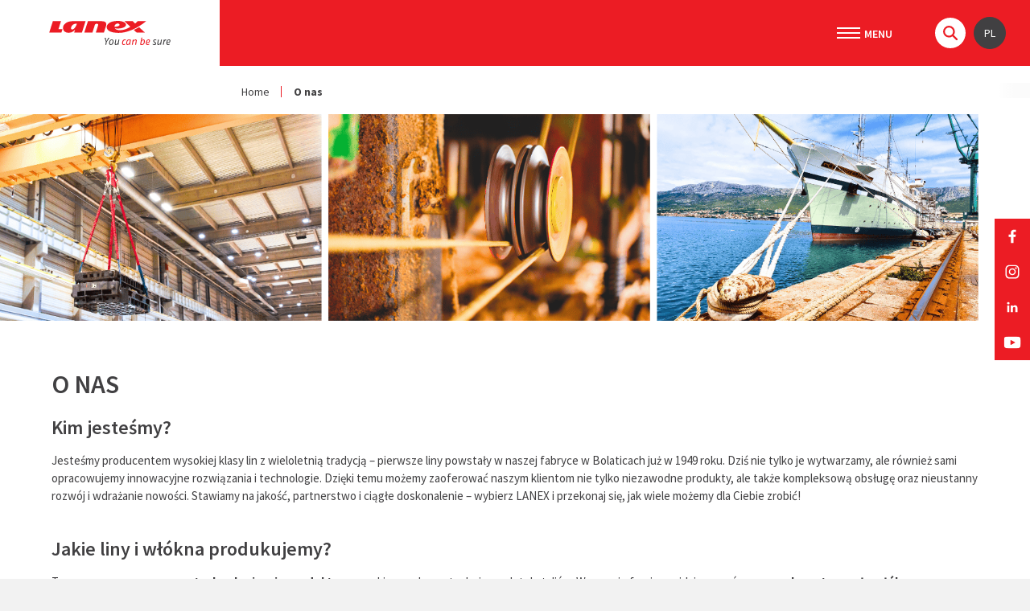

--- FILE ---
content_type: text/html; charset=utf-8
request_url: https://www.lanex.cz/pl/o-nas/a-108/
body_size: 10707
content:
<!DOCTYPE html> <html lang="pl" class="notouch"> <head> <meta charset="utf-8"> <title>O firmě LANEX</title> <meta name="description" content="informace o firmě lanex"> <meta name="keywords" content="o firmě lanex, informace o lanexu, historie firmy lanex, výrobce lan, o lanexu, historie lanexu, tržby lanex"> <meta http-equiv="X-UA-Compatible" content="IE=edge"> <meta name="viewport" content="width=device-width, initial-scale=1.0, user-scalable=0"> <meta name="theme-color" content="#000000"> <meta name="msapplication-navbutton-color" content="#000000"> <meta name="msapplication-TileColor" content="#000000"> <meta name="apple-mobile-web-app-capable" content="yes"> <meta name="apple-mobile-web-app-status-bar-style" content="black-translucen"> <meta name="facebook-domain-verification" content="sai9azm9lcs3fmmb23dtxyrtnqrdou"> <link rel="manifest" href="/manifest.json"> <meta name='robots' content='noindex'> <meta name='author' content='arsyline.cz'> <meta name='referrer' content='unsafe-url'> <meta property='og:title' content='O nas'> <meta property="og:type" content="website"> <meta property='og:url' content='https://www.lanex.cz/o-nas/a-108/'> <meta property='og:image' content='https://www.lanex.cz'> <meta property="og:image:secure_url" content="https://www.lanex.cz"> <meta property='og:image:alt' content='O nas'> <meta property='og:description' content=''> <script type='application/ld+json'>
         {
            "@context":"http:\/\/schema.org",
            "@type":"WebSite",
            "@id":"#website",
            "url":"https://www.lanex.cz",
            "name":"LANEX a.s."
         }
      </script> <meta name="format-detection" content="telephone=no"> <link href="/img/icons/favicon.ico?1769107641" rel="icon" type="image/x-icon"> <link href="/img/icons/favicon-16x16.png?1769107641" rel="icon" sizes="16x16" type="image/png"> <link href="/img/icons/favicon-32x32.png?1769107641" rel="icon" sizes="32x32" type="image/png"> <link href="/img/icons/icon-48x48.png?1769107641" rel="icon" sizes="32x32" type="image/png"> <link href="/img/icons/icon-76x76.png?1769107641" rel="icon" sizes="76x76" type="image/png"> <link href="/img/icons/icon-120x120.png?1769107641" rel="icon" sizes="120x120" type="image/png"> <link href="/img/icons/icon-152x152.png?1769107641" rel="icon" sizes="152x152" type="image/png"> <link href="/img/icons/apple-touch-icon.png?1769107641" rel="apple-touch-icon" sizes="180x180"> <link href="/img/icons/android-chrome-192x192.png?1769107641" rel="icon" sizes="192x192" type="image/png"> <link href="/style/default.css?1769107641" rel="stylesheet" type="text/css"> <link href="https://fonts.googleapis.com/css?family=Source+Sans+Pro:300,300i,400,400i,600,600i,700,700i,900,900i&display=swap&subset=cyrillic,cyrillic-ext,latin-ext" rel="stylesheet"> <link href="/style/print.css?1769107641" rel="stylesheet" media="print"> <link href="https://www.arsyline.cz/cookies/cookies_script_light.css" rel="stylesheet"> <script src="/script/jquery-3.4.0.min.js?1769107641" defer></script> <script>
        window.dataLayer = window.dataLayer || [];
        function gtag(){ dataLayer.push(arguments); }

        gtag('consent', 'default', {
            'ad_storage': "denied",
            'analytics_storage': "denied",
            'personalization_storage': "denied",
            'ad_user_data': "denied",
            'ad_personalization': "denied",

            'functionality_storage': 'granted',
            'security_storage': 'granted',

            'wait_for_update': 1000
        } );
    </script> <script>
        (function(w,d,s,l,i) { w[l]=w[l]||[];w[l].push( { 'gtm.start':
                new Date().getTime(),event:'gtm.js' } );var f=d.getElementsByTagName(s)[0],
            j=d.createElement(s),dl=l!='dataLayer'?'&l='+l:'';j.async=true;j.src=
            'https://www.googletagmanager.com/gtm.js?id='+i+dl;f.parentNode.insertBefore(j,f);
        })(window,document,'script','dataLayer','GTM-WZ8S9DTJ');
    </script> </head> <body class="sub pl" id="body"> <noscript><iframe src="https://www.googletagmanager.com/ns.html?id=GTM-WZ8S9DTJ" height="0" width="0" style="display:none;visibility:hidden"></iframe></noscript> <script><!-- fix css probliknutí v rámci firefox prohlížeče--></script> <div class="web_container" aria-hidden="false"> <div class="relative"> <span class="header_height"></span> <header> <div class="inside_header font_size"> <div class="logo_box"> <a href="/pl/" title="Przejdź na stronę główną" class="logo font_size">LANEX a.s.</a> </div> <div class="box"> <nav aria-label="Menu główne"> <span class="open_close_navigation"><button class="lines-button x" type="button" aria-label="Menu" aria-expanded="false"><span class="lines"></span></button></span> <ul class="menu"> <li class="special hassub"> <a href="#" title="Použití" class="return_false">Použití</a> <div class="submenu rozc_main_box"> <ul class="rozc_box"> <li class="hassub"><a class="rozc_box_title" href="/pl/przemysl/a-528/" title="Przejdź na stronę - Przemysł">Przemysł</a></li> <ul> <li><a href="/pl/przemysl/liny-do-ogolnego-zastosowania/a-533/" title="Przejdź na stronę - Liny do ogólnego zastosowania">Liny do ogólnego zastosowania</a></li> <li><a href="/pl/przemysl/asortyment-linek-do-wytlaczania/a-530/" title="Przejdź na stronę - Asortyment linek do wytłaczania">Asortyment linek do wytłaczania</a></li> <li><a href="/pl/przemysl/przemysl-papierniczy/a-529/" title="Przejdź na stronę - Przemysł papierniczy">Przemysł papierniczy</a></li> <li><a href="/pl/przemysl/przemysl-morski/a-531/" title="Przejdź na stronę - Przemysł morski ">Przemysł morski </a></li> <li><a href="/pl/przemysl/montaz-linii-elektroenergetycznych/a-532/" title="Przejdź na stronę - Montaż linii elektroenergetycznych">Montaż linii elektroenergetycznych</a></li> <li><a href="/pl/przemysl/manipulacja-z-ladunkami/a-661/" title="Przejdź na stronę - Manipulacja z ładunkami">Manipulacja z ładunkami</a></li> </ul> </ul> <ul class="rozc_box"> <li class="hassub"><a class="rozc_box_title" href="/pl/sport/a-534/" title="Przejdź na stronę - Sport">Sport</a></li> <ul> <li><a href="/pl/sport/wspinaczka/a-535/" title="Przejdź na stronę - Wspinaczka">Wspinaczka</a></li> <li><a href="/pl/sport/jachting/a-536/" title="Przejdź na stronę - Jachting">Jachting</a></li> <li><a href="/pl/sport/szybowanie/a-742/" title="Przejdź na stronę - Szybowanie">Szybowanie</a></li> <li><a href="/pl/sport/speleologia-i-canyoning/a-537/" title="Przejdź na stronę - Speleologia i Canyoning">Speleologia i Canyoning</a></li> <li><a href="/pl/sport/fitness/a-539/" title="Przejdź na stronę - Fitness">Fitness</a></li> </ul> </ul> <ul class="rozc_box"> <li class="hassub"><a class="rozc_box_title" href="/pl/hobby-i-rzemioslo/a-540/" title="Przejdź na stronę - Hobby i rzemiosło">Hobby i rzemiosło</a></li> <ul> <li><a href="/pl/hobby-i-rzemioslo/dekoracje/a-541/" title="Przejdź na stronę - Dekoracje">Dekoracje</a></li> <li><a href="/pl/hobby-i-rzemioslo/gospodarstwo-domowe-warsztat-i-ogrod/a-542/" title="Przejdź na stronę - Gospodarstwo domowe, warsztat i ogród">Gospodarstwo domowe, warsztat i ogród</a></li> </ul> </ul> <ul class="rozc_box"> <li class="hassub"><a class="rozc_box_title" href="/pl/praca/a-545/" title="Przejdź na stronę - Praca">Praca</a></li> <ul> <li><a href="/pl/praca/srodki-ochrony-osobistej/a-549/" title="Przejdź na stronę - Środki ochrony osobistej ">Środki ochrony osobistej </a></li> <li><a href="/pl/praca/praca-na-wysokosci/a-546/" title="Przejdź na stronę - Praca na wysokości">Praca na wysokości</a></li> <li><a href="/pl/praca/budownictwo/a-547/" title="Przejdź na stronę - Budownictwo">Budownictwo</a></li> <li><a href="/pl/praca/arborystyka/a-548/" title="Przejdź na stronę - Arborystyka">Arborystyka</a></li> </ul> </ul> <ul class="rozc_box"> <li class="hassub"><a class="rozc_box_title" href="/pl/ratownictwo-wojsko-i-sluzby-specjalne/a-550/" title="Przejdź na stronę - Ratownictwo, wojsko i służby specjalne">Ratownictwo, wojsko i służby specjalne</a></li> <ul> <li><a href="/pl/ratownictwo-wojsko-i-sluzby-specjalne/strazacy/a-551/" title="Przejdź na stronę - Strażacy"> Strażacy</a></li> <li><a href="/pl/ratownictwo-wojsko-i-sluzby-specjalne/policja/a-552/" title="Przejdź na stronę - Policja">Policja</a></li> </ul> </ul> <ul class="rozc_box"> <li class="hassub"><a class="rozc_box_title" href="/pl/big-bag/a-1108/" title="Przejdź na stronę - Big Bag">Big Bag</a></li> <ul> <li><a href="/pl/big-bag/big-bagi-na-artykuly-spozywcze/a-1109/" title="Przejdź na stronę - Big Bagi na artykuły spożywcze">Big Bagi na artykuły spożywcze</a></li> </ul> </ul> </div> </li> <li class=" "> <a href="/pl/aktualnosci/a-109/" title="Przejdź na stronę - Aktualności" >Aktualności</a> </li> <li class="special hassub active open"> <a href="/pl/o-nas/a-108/" title="Przejdź na stronę - O nas" aria-current="true">O nas</a> <div class="submenu"> <ul class="not_category"> <li class="" > <a href="/pl/o-nas/profil-firmy/a-252/" class="" title="Przejdź na stronę - Profil firmy" > Profil firmy</a> </li> <li class="" > <a href="/pl/o-nas/wyciag-z-rejestru-handlowego/a-159/" class="" title="Przejdź na stronę - Wyciąg z rejestru handlowego" >Wyciąg z rejestru handlowego</a> </li> <li class="" > <a href="/pl/o-nas/certyfikaty/a-158/" class="" title="Przejdź na stronę - Certyfikaty" >Certyfikaty</a> </li> <li class="" > <a href="/pl/o-nas/polityka-jakosci/a-981/" class="" title="Przejdź na stronę - Polityka jakości" >Polityka jakości</a> </li> <li class="" > <a href="/pl/o-nas/spoleczna-odpowiedzialnosc/a-1115/" class="" title="Przejdź na stronę - Społeczna odpowiedzialność" >Społeczna odpowiedzialność</a> </li> <li class="" > <a href="/pl/o-nas/kodeks-etyczny/a-975/" class="" title="Przejdź na stronę - Kodeks Etyczny" >Kodeks Etyczny</a> </li> <li class="" > <a href="/pl/o-nas/zglaszanie-nieprawidlowosci/a-941/" class="" title="Przejdź na stronę - Zgłaszanie nieprawidłowości" >Zgłaszanie nieprawidłowości</a> </li> <li class="" > <a href="/pl/o-nas/projekty/a-189/" class="" title="Przejdź na stronę - Projekty" >Projekty</a> </li> <li class="" > <a href="/pl/o-nas/wspieramy/a-161/" class="" title="Przejdź na stronę - Wspieramy" >Wspieramy</a> </li> <li class="" > <a href="/pl/o-nas/dla-mediow/a-223/" class="" title="Przejdź na stronę - Dla mediów" >Dla mediów</a> </li> </ul> </div> </li> <li class=" "> <a href="/pl/nabidka-akcelerovaneho-testovani-materialu-v-uv-komore-dle-csn-en-iso-4892-3/a-1105/" title="Przejdź na stronę - Usługi" >Usługi</a> </li> <li class=" "> <a href="/pl/kariera/a-110/" title="Przejdź na stronę - Kariera" >Kariera</a> </li> <li class=" "> <a href="/pl/kontakty/a-111/?redirect_to=295" title="Przejdź na stronę - Kontakty" >Kontakty</a> </li> </ul> <div class="info_box"> <div class="user"> <ul> </ul> </div> <div class="header_search"> <span class="search">&nbsp;</span> <div id="search_box"> <form id="searchform" method='get' autocomplete="off" action='/pl/hledani/' onsubmit="return ControlForm('searchform');"> <input class="search_field" id='search_field' type='text' name="srch" autocomplete="off" placeholder="Wyszukaj..." value="" data-validation="Wypełnij <strong>szukany wyraz</strong>"> <button class="search_field" type="submit"></button> <p class="load">Szukamy odpowiednich wyników.</p> <ul class='silencer hide' id="snippet--searchResults"><li class="last"><p class="error ">Żaden wynik nie pasuje do wpisanego słowa.</p></li> </ul> </form> </div> </div> <div class="langs"> <button type="button" class="return_false">pl</button> <ul class="lang"> <li ><a href="/cs/o-nas/a-108/" title="Przełącz stronę do CS">CS</a></li> <li ><a href="/en/o-nas/a-108/" title="Przełącz stronę do EN">EN</a></li> <li ><a href="/de/o-nas/a-108/" title="Przełącz stronę do DE">DE</a></li> </ul> </div> </div> <div class="open_close_langs">pl</div> </nav> </div> </div> </header> <div class="ipad_menu"> <ul> <li class="special"> <a href="#" title="Použití" class="return_false">Použití</a> <button type="button" aria-expanded="false" class="icon font_size ">Pokaż submenu dla Kontakty</button> <ul class="rozc_box"> <li><a class="rozc_box_title" href="/pl/przemysl/a-528/" title="Przejdź na stronę - Przemysł">Przemysł</a> <button type="button" aria-expanded="false" class="icon font_size ">Pokaż submenu dla Przemysł</button> <ul> <li><a href="/pl/przemysl/liny-do-ogolnego-zastosowania/a-533/" title="Przejdź na stronę - Liny do ogólnego zastosowania">Liny do ogólnego zastosowania</a></li> <li><a href="/pl/przemysl/asortyment-linek-do-wytlaczania/a-530/" title="Przejdź na stronę - Asortyment linek do wytłaczania">Asortyment linek do wytłaczania</a></li> <li><a href="/pl/przemysl/przemysl-papierniczy/a-529/" title="Przejdź na stronę - Przemysł papierniczy">Przemysł papierniczy</a></li> <li><a href="/pl/przemysl/przemysl-morski/a-531/" title="Przejdź na stronę - Przemysł morski ">Przemysł morski </a></li> <li><a href="/pl/przemysl/montaz-linii-elektroenergetycznych/a-532/" title="Przejdź na stronę - Montaż linii elektroenergetycznych">Montaż linii elektroenergetycznych</a></li> <li><a href="/pl/przemysl/manipulacja-z-ladunkami/a-661/" title="Przejdź na stronę - Manipulacja z ładunkami">Manipulacja z ładunkami</a></li> </ul> </li> </ul> <ul class="rozc_box"> <li><a class="rozc_box_title" href="/pl/sport/a-534/" title="Przejdź na stronę - Sport">Sport</a> <button type="button" aria-expanded="false" class="icon font_size ">Pokaż submenu dla Sport</button> <ul> <li><a href="/pl/sport/wspinaczka/a-535/" title="Przejdź na stronę - Wspinaczka">Wspinaczka</a></li> <li><a href="/pl/sport/jachting/a-536/" title="Przejdź na stronę - Jachting">Jachting</a></li> <li><a href="/pl/sport/szybowanie/a-742/" title="Przejdź na stronę - Szybowanie">Szybowanie</a></li> <li><a href="/pl/sport/speleologia-i-canyoning/a-537/" title="Przejdź na stronę - Speleologia i Canyoning">Speleologia i Canyoning</a></li> <li><a href="/pl/sport/fitness/a-539/" title="Przejdź na stronę - Fitness">Fitness</a></li> </ul> </li> </ul> <ul class="rozc_box"> <li><a class="rozc_box_title" href="/pl/hobby-i-rzemioslo/a-540/" title="Przejdź na stronę - Hobby i rzemiosło">Hobby i rzemiosło</a> <button type="button" aria-expanded="false" class="icon font_size ">Pokaż submenu dla Hobby i rzemiosło</button> <ul> <li><a href="/pl/hobby-i-rzemioslo/dekoracje/a-541/" title="Przejdź na stronę - Dekoracje">Dekoracje</a></li> <li><a href="/pl/hobby-i-rzemioslo/gospodarstwo-domowe-warsztat-i-ogrod/a-542/" title="Przejdź na stronę - Gospodarstwo domowe, warsztat i ogród">Gospodarstwo domowe, warsztat i ogród</a></li> </ul> </li> </ul> <ul class="rozc_box"> <li><a class="rozc_box_title" href="/pl/praca/a-545/" title="Przejdź na stronę - Praca">Praca</a> <button type="button" aria-expanded="false" class="icon font_size ">Pokaż submenu dla Praca</button> <ul> <li><a href="/pl/praca/srodki-ochrony-osobistej/a-549/" title="Przejdź na stronę - Środki ochrony osobistej ">Środki ochrony osobistej </a></li> <li><a href="/pl/praca/praca-na-wysokosci/a-546/" title="Przejdź na stronę - Praca na wysokości">Praca na wysokości</a></li> <li><a href="/pl/praca/budownictwo/a-547/" title="Przejdź na stronę - Budownictwo">Budownictwo</a></li> <li><a href="/pl/praca/arborystyka/a-548/" title="Przejdź na stronę - Arborystyka">Arborystyka</a></li> </ul> </li> </ul> <ul class="rozc_box"> <li><a class="rozc_box_title" href="/pl/ratownictwo-wojsko-i-sluzby-specjalne/a-550/" title="Przejdź na stronę - Ratownictwo, wojsko i służby specjalne">Ratownictwo, wojsko i służby specjalne</a> <button type="button" aria-expanded="false" class="icon font_size ">Pokaż submenu dla Ratownictwo, wojsko i służby specjalne</button> <ul> <li><a href="/pl/ratownictwo-wojsko-i-sluzby-specjalne/strazacy/a-551/" title="Przejdź na stronę - Strażacy"> Strażacy</a></li> <li><a href="/pl/ratownictwo-wojsko-i-sluzby-specjalne/policja/a-552/" title="Przejdź na stronę - Policja">Policja</a></li> </ul> </li> </ul> <ul class="rozc_box"> <li><a class="rozc_box_title" href="/pl/big-bag/a-1108/" title="Przejdź na stronę - Big Bag">Big Bag</a> <button type="button" aria-expanded="false" class="icon font_size ">Pokaż submenu dla Big Bag</button> <ul> <li><a href="/pl/big-bag/big-bagi-na-artykuly-spozywcze/a-1109/" title="Przejdź na stronę - Big Bagi na artykuły spożywcze">Big Bagi na artykuły spożywcze</a></li> </ul> </li> </ul> </li> <li class=""> <a href="/pl/aktualnosci/a-109/" title="Przejdź na stronę - Aktualności" >Aktualności</a> </li> <li class="active open"> <a href="/pl/o-nas/a-108/" title="Przejdź na stronę - O nas" aria-current="true">O nas</a> <button type="button" aria-expanded="true" class="icon font_size open active ">Pokaż submenu dla O nas</button> <ul> <li class="" > <a href="/pl/o-nas/profil-firmy/a-252/" class="" title="Przejdź na stronę - Profil firmy" > Profil firmy</a> </li> <li class="" > <a href="/pl/o-nas/wyciag-z-rejestru-handlowego/a-159/" class="" title="Przejdź na stronę - Wyciąg z rejestru handlowego" >Wyciąg z rejestru handlowego</a> </li> <li class="" > <a href="/pl/o-nas/certyfikaty/a-158/" class="" title="Przejdź na stronę - Certyfikaty" >Certyfikaty</a> </li> <li class="" > <a href="/pl/o-nas/polityka-jakosci/a-981/" class="" title="Przejdź na stronę - Polityka jakości" >Polityka jakości</a> </li> <li class="" > <a href="/pl/o-nas/spoleczna-odpowiedzialnosc/a-1115/" class="" title="Przejdź na stronę - Społeczna odpowiedzialność" >Społeczna odpowiedzialność</a> </li> <li class="" > <a href="/pl/o-nas/kodeks-etyczny/a-975/" class="" title="Przejdź na stronę - Kodeks Etyczny" >Kodeks Etyczny</a> </li> <li class="" > <a href="/pl/o-nas/zglaszanie-nieprawidlowosci/a-941/" class="" title="Przejdź na stronę - Zgłaszanie nieprawidłowości" >Zgłaszanie nieprawidłowości</a> </li> <li class="" > <a href="/pl/o-nas/projekty/a-189/" class="" title="Przejdź na stronę - Projekty" >Projekty</a> </li> <li class="" > <a href="/pl/o-nas/wspieramy/a-161/" class="" title="Przejdź na stronę - Wspieramy" >Wspieramy</a> </li> <li class="" > <a href="/pl/o-nas/dla-mediow/a-223/" class="" title="Przejdź na stronę - Dla mediów" >Dla mediów</a> </li> </ul> </li> <li class=""> <a href="/pl/nabidka-akcelerovaneho-testovani-materialu-v-uv-komore-dle-csn-en-iso-4892-3/a-1105/" title="Przejdź na stronę - Usługi" >Usługi</a> </li> <li class=""> <a href="/pl/kariera/a-110/" title="Przejdź na stronę - Kariera" >Kariera</a> </li> <li class=""> <a href="/pl/kontakty/a-111/" title="Przejdź na stronę - Kontakty" >Kontakty</a> </li> </ul> </div> <div class="lang_menu"> <ul class="lang"> <li ><a href="/cs/o-nas/a-108/" title="Przełącz stronę do CS">CS</a></li> <li ><a href="/en/o-nas/a-108/" title="Przełącz stronę do EN">EN</a></li> <li ><a href="/de/o-nas/a-108/" title="Przełącz stronę do DE">DE</a></li> </ul> </div> <div class="drobky"> <div class="flex_box"> <ul> <li class="first"><a href="/pl/" title="Home">Home</a></li> <li class="last"><span>O nas</span></li> </ul> </div> </div> <div class="welcome_0 bigger"> <div class="main_slider "> <div class="item"> <img class="img_hide bg lazy slider-lazy" src="/img/empty.gif" data-src="/UserFiles/Image/1739452726Pr-mysl-1-.png" alt="Liny, sznurki, włókna tekstylne, taśmy skręcane i nieskręcane do zastosowań w każdym sektorze."> <div class="inside_middle"> <div class="box"> <div class="centering"> <h1 class="title">Przemysł</h1> <div class="text_box">Liny, sznurki, włókna tekstylne, taśmy skręcane i nieskręcane do zastosowań w każdym sektorze.</div> <a href="/pl#cat_528" title="Przejdź na stronę - Przemysł" class="btn inline typ_6">Chci vědět více</a> </div> </div> </div> </div> <div class="item"> <img class="img_hide bg slider-lazy" src="/img/empty.gif" data-src="/UserFiles/Image/1739459390Sport.png" alt="Liny wspinaczkowe TENDON, liny do sportów wodnych, szybowców, fitness…"> <div class="inside_middle"> <div class="box"> <div class="centering"> <p class="title">Sport</p> <div class="text_box">Liny wspinaczkowe TENDON, liny do sportów wodnych, szybowców, fitness…</div> <a href="/pl#cat_534" title="Przejdź na stronę - Sport" class="btn inline typ_6">Chci vědět více</a> </div> </div> </div> </div> <div class="item"> <img class="img_hide bg slider-lazy" src="/img/empty.gif" data-src="/UserFiles/Image/1750753081Hobby-a-emeslo-6-.png" alt="Liny, linki, sznurki i powrozy – do ogrodu, warsztatu i domu."> <div class="inside_middle"> <div class="box"> <div class="centering"> <p class="title">Hobby i rzemiosło</p> <div class="text_box">Liny, linki, sznurki i powrozy – do ogrodu, warsztatu i domu.</div> <a href="/pl#cat_540" title="Przejdź na stronę - Hobby i rzemiosło" class="btn inline typ_6">Chci vědět více</a> </div> </div> </div> </div> <div class="item"> <img class="img_hide bg slider-lazy" src="/img/empty.gif" data-src="/UserFiles/Image/1739454439Pr-ce.png" alt="Statyczne liny TENDON oraz środki ochrony indywidualnej do bezpiecznej pracy"> <div class="inside_middle"> <div class="box"> <div class="centering"> <p class="title">Praca</p> <div class="text_box">Statyczne liny TENDON oraz środki ochrony indywidualnej do bezpiecznej pracy</div> <a href="/pl#cat_545" title="Przejdź na stronę - Praca" class="btn inline typ_6">Chci vědět více</a> </div> </div> </div> </div> <div class="item"> <img class="img_hide bg slider-lazy" src="/img/empty.gif" data-src="/UserFiles/Image/1739366968Z-chran-stv-arm-da-a-speci-ln-slo-ky.png" alt="Liny o specjalnej odporności przeznaczone do zastosowań ratowniczych i ochronnych"> <div class="inside_middle"> <div class="box"> <div class="centering"> <p class="title">Ratownictwo, wojsko i służby specjalne</p> <div class="text_box">Liny o specjalnej odporności przeznaczone do zastosowań ratowniczych i ochronnych</div> <a href="/pl#cat_550" title="Przejdź na stronę - Ratownictwo, wojsko i służby specjalne" class="btn inline typ_6">Chci vědět více</a> </div> </div> </div> </div> </div> </div> </div> <div class="fixed_social"> <ul> <li><a href="https://www.facebook.com/lanex.bolatice" target='_blank' rel="noopener" class="fb" title="Przejdź na stronę - Facebook"></a></li> <li><a href="https://www.instagram.com/lanex.cz" target='_blank' rel="noopener" class="in" title="Przejdź na stronę - Instagram"></a></li> <li><a href="https://www.linkedin.com/company/lanex-ropes" target='_blank' rel="noopener" class="li" title="Przejdź na stronę - LinkedIn"></a></li> <li><a href="https://www.youtube.com/user/Lanexcz" target='_blank' rel="noopener" class="yt" title="Przejdź na stronę - YouTube"></a></li> </ul> </div> <main id="content"> <div class="inside inside_middle"> <div class="c_column full"> <div class="container"> <div class="inside inside_middle margin"> <h1 class="align_left">O nas </h1> </div> <div class="inside inside_middle"> <div class="text_box"> <h2>Kim jesteśmy?</h2> <p>Jesteśmy producentem wysokiej klasy lin z wieloletnią tradycją – pierwsze liny powstały w naszej fabryce w Bolaticach już w 1949 roku. Dziś nie tylko je wytwarzamy, ale również sami opracowujemy innowacyjne rozwiązania i technologie. Dzięki temu możemy zaoferować naszym klientom nie tylko niezawodne produkty, ale także kompleksową obsługę oraz nieustanny rozwój i wdrażanie nowości. Stawiamy na jakość, partnerstwo i ciągłe doskonalenie – wybierz LANEX i przekonaj się, jak wiele możemy dla Ciebie zrobić!</p> </div> </div> <div class="inside inside_middle"> <div class="text_box"> <h2>Jakie liny i włókna produkujemy?</h2> <p>Tworzymy <strong>zaawansowane technologicznie produkty</strong> z szerokiego zakresu technicznych tekstyliów. W naszej ofercie znajdziesz zarówno <strong>wysokowytrzymałe włókna polipropylenowe</strong>, jak i specjalistyczne liny – od żeglarskich, przez wspinaczkowe, aż po ratownicze.</p><p>Każdy segment naszej produkcji to <strong>specjalizacja i koncentracja na niszowych rynkach</strong>. Zapewniamy <strong>szybką realizację zamówień</strong> – zarówno indywidualnych, jak i seryjnych – zawsze na czas. Dbamy o to, by <strong>każde zamówienie spełniało najwyższe standardy jakości</strong>, było realizowane sprawnie i precyzyjnie, zgodnie z oczekiwaniami naszych klientów.</p><p>Jednocześnie <strong>inwestujemy w rozwój firmy</strong>, dbając o nieustanne podnoszenie kwalifikacji naszych pracowników oraz troszcząc się o środowisko naturalne. Dzięki temu możemy stale poszerzać naszą ofertę i odpowiadać na nowe potrzeby rynku.</p> </div> </div> <div class="inside inside_max"> <div class="welcome_1 sub"> <div class="icon_list"> <div class="item"> <span class="icon"><img src="/UserFiles/Image/1579772746ship-building.svg" alt=" Przemysł stoczniowy i morski"></span> <span class="title"> Przemysł stoczniowy i morski</span> </div> <div class="item"> <span class="icon"><img src="/UserFiles/Image/1579773024fish.svg" alt="Przemysł rybacki"></span> <span class="title">Przemysł rybacki</span> </div> <div class="item"> <span class="icon"><img src="/UserFiles/Image/1579772785nets.svg" alt="Przemysł włókienniczy"></span> <span class="title">Przemysł włókienniczy</span> </div> <div class="item"> <span class="icon"><img src="/UserFiles/Image/1579772774mechanical-engineering.svg" alt="Przemysł maszynowy"></span> <span class="title">Przemysł maszynowy</span> </div> <div class="item"> <span class="icon"><img src="/UserFiles/Image/1579772763build.svg" alt="Branża budowlana"></span> <span class="title">Branża budowlana</span> </div> <div class="item"> <span class="icon"><img src="/UserFiles/Image/1579772798agri.svg" alt="Przemysł rolniczy"></span> <span class="title">Przemysł rolniczy</span> </div> <div class="item"> <span class="icon"><img src="/UserFiles/Image/1579772732sport.svg" alt="Sport"></span> <span class="title">Sport</span> </div> <div class="item"> <span class="icon"><img src="/UserFiles/Image/1579772681Hobby.svg" alt="Hobby i wypoczynek"></span> <span class="title">Hobby i wypoczynek</span> </div> </div> </div> </div> <div class="inside inside_middle"> <div class="text_box"> <h2>Nasza historia</h2> </div> </div> <div class="inside inside_middle"> <div id="cd-timeline" class="cd-container"> <div class="cd-timeline-block"> <div class="cd-timeline-img cd-picture"> <img src='/img/historie_icon.svg' class="svg" alt=''> </div> <div class="cd-timeline-content"> <span class="cd-date">1949 – początek produkcji lin w Bolaticach </span> </div> </div> <div class="cd-timeline-block"> <div class="cd-timeline-img cd-picture"> <img src='/img/historie_icon.svg' class="svg" alt=''> </div> <div class="cd-timeline-content"> <span class="cd-date">1958 – powstanie spółki JUTA</span> </div> </div> <div class="cd-timeline-block"> <div class="cd-timeline-img cd-picture"> <img src='/img/historie_icon.svg' class="svg" alt=''> </div> <div class="cd-timeline-content"> <span class="cd-date">1990 – powstanie samodzielnej jednostki LANEX</span> </div> </div> <div class="cd-timeline-block"> <div class="cd-timeline-img cd-picture"> <img src='/img/historie_icon.svg' class="svg" alt=''> </div> <div class="cd-timeline-content"> <span class="cd-date">1992 – prywatyzacja będącej w posiadaniu państwa spółki LANEX </span> </div> </div> <div class="cd-timeline-block"> <div class="cd-timeline-img cd-picture"> <img src='/img/historie_icon.svg' class="svg" alt=''> </div> <div class="cd-timeline-content"> <span class="cd-date">1993 – dynamiczny wzrost produkcji i sprzedaży opakowań elastycznych</span> </div> </div> <div class="cd-timeline-block"> <div class="cd-timeline-img cd-picture"> <img src='/img/historie_icon.svg' class="svg" alt=''> </div> <div class="cd-timeline-content"> <span class="cd-date">1995 – certyfikacja spółki wg normy ISO 9001</span> </div> </div> <div class="cd-timeline-block"> <div class="cd-timeline-img cd-picture"> <img src='/img/historie_icon.svg' class="svg" alt=''> </div> <div class="cd-timeline-content"> <span class="cd-date">1998 – rozpoczęcie produkcji lin dynamicznych i statycznych </span> </div> </div> <div class="cd-timeline-block"> <div class="cd-timeline-img cd-picture"> <img src='/img/historie_icon.svg' class="svg" alt=''> </div> <div class="cd-timeline-content"> <span class="cd-date">2000 – Rozpoczęcie produkcji specjalistycznych lin do maszyn papierniczych (PCR)</span> </div> </div> <div class="cd-timeline-block"> <div class="cd-timeline-img cd-picture"> <img src='/img/historie_icon.svg' class="svg" alt=''> </div> <div class="cd-timeline-content"> <span class="cd-date">2001 – założenie pierwszej zagranicznej spółki-córki LANEX Polska Sp. z o.o.</span> </div> </div> <div class="cd-timeline-block"> <div class="cd-timeline-img cd-picture"> <img src='/img/historie_icon.svg' class="svg" alt=''> </div> <div class="cd-timeline-content"> <span class="cd-date">2003 – utworzenie drugiej zagranicznej spółki zależnej – LANEX Slovakia w Breznie</span> </div> </div> <div class="cd-timeline-block"> <div class="cd-timeline-img cd-picture"> <img src='/img/historie_icon.svg' class="svg" alt=''> </div> <div class="cd-timeline-content"> <span class="cd-date">2005 – Utworzenie samodzielnej marki TENDON (DaS)</span> </div> </div> <div class="cd-timeline-block"> <div class="cd-timeline-img cd-picture"> <img src='/img/historie_icon.svg' class="svg" alt=''> </div> <div class="cd-timeline-content"> <span class="cd-date">2011 – wydzielenie działu opakowań elastycznych</span> </div> </div> <div class="cd-timeline-block"> <div class="cd-timeline-img cd-picture"> <img src='/img/historie_icon.svg' class="svg" alt=''> </div> <div class="cd-timeline-content"> <span class="cd-date">2014 – sprzedaż spółki LANEX Rudolfowi Bochenkowi</span> </div> </div> <div class="cd-timeline-block"> <div class="cd-timeline-img cd-picture"> <img src='/img/historie_icon.svg' class="svg" alt=''> </div> <div class="cd-timeline-content"> <span class="cd-date">2017 – włączenie spółki LANEX do grupy BR GROUP</span> </div> </div> <div class="cd-timeline-block"> <div class="cd-timeline-img cd-picture"> <img src='/img/historie_icon.svg' class="svg" alt=''> </div> <div class="cd-timeline-content"> <span class="cd-date">2017 – rozszerzenie produkcji o liny z włókien o wysokiej wytrzymałości HMPE</span> </div> </div> <div class="cd-timeline-block"> <div class="cd-timeline-img cd-picture"> <img src='/img/historie_icon.svg' class="svg" alt=''> </div> <div class="cd-timeline-content"> <span class="cd-date">2019 – Certyfikacja lin HMPE zgodnie z normami DNV GL</span> </div> </div> <div class="cd-timeline-block"> <div class="cd-timeline-img cd-picture"> <img src='/img/historie_icon.svg' class="svg" alt=''> </div> <div class="cd-timeline-content"> <span class="cd-date">2022 – przeniesienie produkcji z Polski do Bolatic</span> </div> </div> <div class="cd-timeline-block"> <div class="cd-timeline-img cd-picture"> <img src='/img/historie_icon.svg' class="svg" alt=''> </div> <div class="cd-timeline-content"> <span class="cd-date">2023 – Certyfikat MEG4 (Mooring Equipment Guidelines): Najwyższe standardy bezpieczeństwa cumowniczego</span> </div> </div> <div class="cd-timeline-block"> <div class="cd-timeline-img cd-picture"> <img src='/img/historie_icon.svg' class="svg" alt=''> </div> <div class="cd-timeline-content"> <span class="cd-date">2024 – testowanie lin w warunkach antarktycznych</span> </div> </div> <div class="cd-timeline-block"> <div class="cd-timeline-img cd-picture"> <img src='/img/historie_icon.svg' class="svg" alt=''> </div> <div class="cd-timeline-content"> <span class="cd-date">2025 – 20-lecie marki TENDON</span> </div> </div> </div> </div> <div class="inside inside_middle"> <div class="text_box"> <h2>Jesteśmy firmą eksportową</h2> <table><tbody><tr><td>Podstawową strategią biznesową naszej firmy od początku lat 90. jest orientacja proeksportowa. Rozwój przedsiębiorstwa o europejskim charakterze opieramy na specjalizacji, pracach rozwojowych, wdrażaniu nowych technologii, wysokiej jakości oraz elastyczności. Nasze liny sprzedajemy do ponad 80 krajów na świecie, przy czym dominującą część sprzedaży stanowią rynki Unii Europejskiej. Eksport odpowiada za 85% całkowitego obrotu firmy.<img src="https://www.lanex.cz/UserFiles/Image/1579773533mapa.svg" data-id="433080694" data-name="mapa.svg" class="fr-fic fr-dii"><br></td></tr></tbody></table><p><br></p> </div> </div> <div class="inside inside_middle"> <div class="text_box"> <h2>Nasza wizja i wyniki</h2> <p style="text-align: justify;">Nasza wizja to zapewnienie długookresowego rozwoju spółki, chcemy stale podnosić jakość przez podejście zorientowane na&nbsp;klienta, innowacyjne rozwiązanie i&nbsp;rozwój potencjału pracowników. Dzięki temu chcemy osiągnąć przychody w grupie LANEX w wysokości 1 mld CZK do&nbsp;roku 2024.</p> </div> </div> <div class="inside inside_middle"> <div class="landing"> <p><strong>Artykuły związane</strong></p> <ul> <li><a href="/pl/o-nas/profil-firmy/a-252/" class="btn inline typ_1 small" title="Przejdź na stronę - Profil firmy"> Profil firmy</a></li> <li><a href="/pl/o-nas/wyciag-z-rejestru-handlowego/a-159/" class="btn inline typ_1 small" title="Przejdź na stronę - Wyciąg z rejestru handlowego">Wyciąg z rejestru handlowego</a></li> <li><a href="/pl/o-nas/certyfikaty/a-158/" class="btn inline typ_1 small" title="Przejdź na stronę - Certyfikaty">Certyfikaty</a></li> <li><a href="/pl/o-nas/polityka-jakosci/a-981/" class="btn inline typ_1 small" title="Przejdź na stronę - Polityka jakości">Polityka jakości</a></li> <li><a href="/pl/o-nas/spoleczna-odpowiedzialnosc/a-1115/" class="btn inline typ_1 small" title="Przejdź na stronę - Społeczna odpowiedzialność">Społeczna odpowiedzialność</a></li> <li><a href="/pl/o-nas/kodeks-etyczny/a-975/" class="btn inline typ_1 small" title="Przejdź na stronę - Kodeks Etyczny">Kodeks Etyczny</a></li> <li><a href="/pl/o-nas/zglaszanie-nieprawidlowosci/a-941/" class="btn inline typ_1 small" title="Przejdź na stronę - Zgłaszanie nieprawidłowości">Zgłaszanie nieprawidłowości</a></li> <li><a href="/pl/o-nas/projekty/a-189/" class="btn inline typ_1 small" title="Przejdź na stronę - Projekty">Projekty</a></li> <li><a href="/pl/o-nas/wspieramy/a-161/" class="btn inline typ_1 small" title="Przejdź na stronę - Wspieramy">Wspieramy</a></li> <li><a href="/pl/o-nas/dla-mediow/a-223/" class="btn inline typ_1 small" title="Przejdź na stronę - Dla mediów">Dla mediów</a></li> </ul> </div> </div> </div> </div> <div class="clear"></div> </div> </main> <footer> <div class="inside_middle"> <div class="item"> <a href="/pl/" title="Przejdź na stronę główną" class="logo font_size">Demo do celów testowych</a> <p><strong>LANEX a.s.</strong><br>Hlučínská 96/1<br>747 23 Bolatice</p> <p><strong>T:</strong> <a href="tel:+420553751201" title="Zadwoń pod numer +420 553 751 201">+420 553 751 201</a><br><strong>E:</strong> <a href="mailto:&#105;&#110;&#102;&#111;&#64;&#108;&#97;&#110;&#101;&#120;&#46;&#99;&#122;" title="Napisz e-mail dla &#105;&#110;&#102;&#111;&#64;&#108;&#97;&#110;&#101;&#120;&#46;&#99;&#122;">&#105;&#110;&#102;&#111;&#64;&#108;&#97;&#110;&#101;&#120;&#46;&#99;&#122;</a></p> <br> <p class="margin"><strong>Obserwuj nas</strong></p> <ul class="social"> <li><a href="https://www.facebook.com/lanex.bolatice" target='_blank' rel="noopener" class="fb" title="Przejdź na stronę - Facebook"></a></li> <li><a href="https://www.instagram.com/lanex.cz" target='_blank' rel="noopener" class="in" title="Przejdź na stronę - Instagram"></a></li> <li><a href="https://www.linkedin.com/company/lanex-ropes" target='_blank' rel="noopener" class="li" title="Przejdź na stronę - LinkedIn"></a></li> <li><a href="https://www.youtube.com/user/Lanexcz" target='_blank' rel="noopener" class="yt" title="Przejdź na stronę - YouTube"></a></li> </ul> <br><br> <div class="br_box"> <p class="br_title">Part of</p> <a href="http://www.brgroup.cz/cs/" title="Přejít na stránku společnosti BR group" target="_blank" rel="noopener" class="br_img">BR group</a> </div> </div> <div class="item"> <p class="title">Menu główne</p> <ul> <li class=""> <a href="/pl/aktualnosci/a-109/" title="Przejdź na stronę - Aktualności" >Aktualności</a> </li> <li class="active open"> <a href="/pl/o-nas/a-108/" title="Przejdź na stronę - O nas" aria-current="true">O nas</a> </li> <li class=""> <a href="/pl/nabidka-akcelerovaneho-testovani-materialu-v-uv-komore-dle-csn-en-iso-4892-3/a-1105/" title="Przejdź na stronę - Usługi" >Usługi</a> </li> <li class=""> <a href="/pl/kariera/a-110/" title="Przejdź na stronę - Kariera" >Kariera</a> </li> <li class=""> <a href="/pl/kontakty/a-111/" title="Przejdź na stronę - Kontakty" >Kontakty</a> </li> </ul> <a class="akcionari" href="/pl/distributor-zone/" title="Strefa dystrybutora">Dla akcjonariuszy</a> </div> <div class="item"> <p class="title">Kategoria</p> <ul> <li class=""> <a href="/pl/przemysl/a-528/" title="Przejdź do kategorii - Przemysł">Przemysł</a> </li> <li class=""> <a href="/pl/sport/a-534/" title="Przejdź do kategorii - Sport">Sport</a> </li> <li class=""> <a href="/pl/hobby-i-rzemioslo/a-540/" title="Przejdź do kategorii - Hobby i rzemiosło">Hobby i rzemiosło</a> </li> <li class=""> <a href="/pl/praca/a-545/" title="Przejdź do kategorii - Praca">Praca</a> </li> <li class=""> <a href="/pl/ratownictwo-wojsko-i-sluzby-specjalne/a-550/" title="Przejdź do kategorii - Ratownictwo, wojsko i służby specjalne">Ratownictwo, wojsko i służby specjalne</a> </li> <li class=""> <a href="/pl/big-bag/a-1108/" title="Przejdź do kategorii - Big Bag">Big Bag</a> </li> </ul> </div> <div class="item long"> <p class="title">Napisz do nas</p> <form action='/pl/o-nas/a-108/' method='post' id='contact_form' onsubmit="return ControlForm('contact_form');"> <input type='hidden' name='dotaz' value='OK'> <div class="send_me"><input type='email' name='mail' value=''></div> <label for="footer_name" class="font_size">Imię i nazwisko</label> <label for="footer_blabol" class="font_size">E-mail</label> <label for="footer_phone" class="font_size">Telefon</label> <label for="footer_select" class="font_size">Co Cię interesuje</label> <label for="footer_message" class="font_size">Wiadomość</label> <input placeholder="Imię i nazwisko*" type="text" id="footer_name" name="jmeno" data-validation="Uzupełnij pole <strong>Imię i nazwisko</strong>"> <input placeholder="E-mail*" type="text" id="footer_blabol" name="blabol" data-validation="Uzupełnij pole <strong>E-mail</strong>"> <input placeholder="Telefon*" type="text" id="footer_phone" name="telefon" data-validation="Uzupełnij pole <strong>Telefon</strong>"> <select id="footer_select" name="interest" data-validation="Wybierz <strong>Co Cię interesuje</strong>"> <option value="0">Co Cię interesuje</option> <option value="99999999">Urządzenie ogólne lub inne</option> </select> <textarea placeholder="Wiadomość*" id="footer_message" name="zprava" data-validation="Uzupełnij pole <strong>Wiadomość</strong>"></textarea> <p class="gdpr"><strong>Pola oznaczone * są obowiązkowe</strong><br>Przez wypełnienie i odesłanie formularza potwierdzasz, że zosatałeś/aś poinformowany/a o przetwarzaniu i ochronie danych osobowych zgodnie z RODO. Informacje o ochronie danych osobowych znajdziesz <a href="/pl/zasady-ochrony-danych-osobowych/" target="_blank" rel="noopener" title="Zasady ochrony danych osobowych">tu</a>.</p> <div class="myCaptcha"></div> <button type="submit" class="btn inline typ_3 right">Wyślij</button> <div class="clear"></div> </form> </div> <span class="clear"></span> </div> </footer> <div class="sign"> <a href="https://www.arsyline.cz/cs/" target="_blank" rel="noopener" title="Przejdź na stronę programisty">ARSY line - tworzenie stron i sklepów internetowych</a> </div> <button type="button" class="scroll_top font_size" title="Wyjedźdo góry">Na górę</button> </div> <div class="control_popup" role="dialog" aria-modal="true" id="controlPopup"> <div class="box"> <div class="boxes"> <input type="hidden" value=""> <span class='warning'>Ostrzeżenie</span> <div class="text" id="controlText"></div> <button type="button" class="close cursor btn typ_2 small inline middle_margin_top" aria-describedby="controlText">Zamknąć</button> </div> </div> </div> <div class="video_popup" role="dialog" aria-modal="true" id="videoPopup"> <div class="box"> <div class="boxes"> <input type="hidden" value=""> <div class="iframe_detail"> <iframe></iframe> </div> <button type="button" class="close"></button> </div> </div> </div> <div class="vzorkovnik_popup" role="dialog" aria-modal="true" id="vzorkovnikPopup"> <div class="box"> <div class="boxes"> <span class='warning'>Wzorcownik kolorów</span> <div class="text" id="vzorkovnikText"> <div class="vzorkovnik_list"> <div class="item"> <div class="img"><img class="img_hide bg" src="/UserFiles/Image/1581346483001.png" alt="Multitex 001"></div> <p class="title">Multitex 001</p> </div> <div class="item"> <div class="img"><img class="img_hide bg" src="/UserFiles/Image/1581346508002.png" alt="Multitex 002"></div> <p class="title">Multitex 002</p> </div> <div class="item"> <div class="img"><img class="img_hide bg" src="/UserFiles/Image/1581346534003.png" alt="Multitex 003"></div> <p class="title">Multitex 003</p> </div> <div class="item"> <div class="img"><img class="img_hide bg" src="/UserFiles/Image/1581346572102.png" alt="Multitex 102"></div> <p class="title">Multitex 102</p> </div> <div class="item"> <div class="img"><img class="img_hide bg" src="/UserFiles/Image/1581346604103.png" alt="Multitex 103"></div> <p class="title">Multitex 103</p> </div> <div class="item"> <div class="img"><img class="img_hide bg" src="/UserFiles/Image/1581346625106.png" alt="Multitex 106"></div> <p class="title">Multitex 106</p> </div> <div class="item"> <div class="img"><img class="img_hide bg" src="/UserFiles/Image/1581346720203.png" alt="Multitex 203"></div> <p class="title">Multitex 203</p> </div> <div class="item"> <div class="img"><img class="img_hide bg" src="/UserFiles/Image/1581346744205.png" alt="Multitex 205"></div> <p class="title">Multitex 205</p> </div> <div class="item"> <div class="img"><img class="img_hide bg" src="/UserFiles/Image/1581347104301.png" alt="Multitex 301"></div> <p class="title">Multitex 301</p> </div> <div class="item"> <div class="img"><img class="img_hide bg" src="/UserFiles/Image/1581347142302.png" alt="Multitex 302"></div> <p class="title">Multitex 302</p> </div> <div class="item"> <div class="img"><img class="img_hide bg" src="/UserFiles/Image/1581347173303.png" alt="Multitex 303"></div> <p class="title">Multitex 303</p> </div> <div class="item"> <div class="img"><img class="img_hide bg" src="/UserFiles/Image/1581347196306.png" alt="Multitex 306"></div> <p class="title">Multitex 306</p> </div> <div class="item"> <div class="img"><img class="img_hide bg" src="/UserFiles/Image/1581347244307.png" alt="Multitex 307"></div> <p class="title">Multitex 307</p> </div> <div class="item"> <div class="img"><img class="img_hide bg" src="/UserFiles/Image/1581347268308.png" alt="Multitex 308"></div> <p class="title">Multitex 308</p> </div> <div class="item"> <div class="img"><img class="img_hide bg" src="/UserFiles/Image/1581347294400.png" alt="Multitex 400"></div> <p class="title">Multitex 400</p> </div> <div class="item"> <div class="img"><img class="img_hide bg" src="/UserFiles/Image/1581347343402.png" alt="Multitex 402"></div> <p class="title">Multitex 402</p> </div> <div class="item"> <div class="img"><img class="img_hide bg" src="/UserFiles/Image/1581347366403.png" alt="Multitex 403"></div> <p class="title">Multitex 403</p> </div> <div class="item"> <div class="img"><img class="img_hide bg" src="/UserFiles/Image/1581347392404.png" alt="Multitex 404"></div> <p class="title">Multitex 404</p> </div> <div class="item"> <div class="img"><img class="img_hide bg" src="/UserFiles/Image/1581347417501.png" alt="Multitex 501"></div> <p class="title">Multitex 501</p> </div> <div class="item"> <div class="img"><img class="img_hide bg" src="/UserFiles/Image/1581347447503.png" alt="Multitex 503"></div> <p class="title">Multitex 503</p> </div> <div class="item"> <div class="img"><img class="img_hide bg" src="/UserFiles/Image/1581347468504.png" alt="Multitex 504"></div> <p class="title">Multitex 504</p> </div> <div class="item"> <div class="img"><img class="img_hide bg" src="/UserFiles/Image/1581347495505.png" alt="Multitex 505"></div> <p class="title">Multitex 505</p> </div> <div class="item"> <div class="img"><img class="img_hide bg" src="/UserFiles/Image/1581347520507.png" alt="Multitex 507"></div> <p class="title">Multitex 507</p> </div> <div class="item"> <div class="img"><img class="img_hide bg" src="/UserFiles/Image/1581347551509.png" alt="Multitex 509"></div> <p class="title">Multitex 509</p> </div> <div class="item"> <div class="img"><img class="img_hide bg" src="/UserFiles/Image/1581347626511.png" alt="Multitex 511"></div> <p class="title">Multitex 511</p> </div> <div class="item"> <div class="img"><img class="img_hide bg" src="/UserFiles/Image/1581347654601.png" alt="Multitex 601"></div> <p class="title">Multitex 601</p> </div> <div class="item"> <div class="img"><img class="img_hide bg" src="/UserFiles/Image/1581347678602.png" alt="Multitex 602"></div> <p class="title">Multitex 602</p> </div> <div class="item"> <div class="img"><img class="img_hide bg" src="/UserFiles/Image/1581347702604.png" alt="Multitex 604"></div> <p class="title">Multitex 604</p> </div> <div class="item"> <div class="img"><img class="img_hide bg" src="/UserFiles/Image/1581347724605.png" alt="Multitex 605"></div> <p class="title">Multitex 605</p> </div> <div class="item"> <div class="img"><img class="img_hide bg" src="/UserFiles/Image/1581347748606.png" alt="Multitex 606"></div> <p class="title">Multitex 606</p> </div> <div class="item"> <div class="img"><img class="img_hide bg" src="/UserFiles/Image/1581347801607.png" alt="Multitex 607"></div> <p class="title">Multitex 607</p> </div> <div class="item"> <div class="img"><img class="img_hide bg" src="/UserFiles/Image/1581347828611.png" alt="Multitex 611"></div> <p class="title">Multitex 611</p> </div> <div class="item"> <div class="img"><img class="img_hide bg" src="/UserFiles/Image/1581347867614.png" alt="Multitex 614"></div> <p class="title">Multitex 614</p> </div> <div class="item"> <div class="img"><img class="img_hide bg" src="/UserFiles/Image/1581347915615.png" alt="Multitex 615"></div> <p class="title">Multitex 615</p> </div> <div class="item"> <div class="img"><img class="img_hide bg" src="/UserFiles/Image/1581347939616.png" alt="Multitex 616"></div> <p class="title">Multitex 616</p> </div> <div class="item"> <div class="img"><img class="img_hide bg" src="/UserFiles/Image/1581347965701.png" alt="Multitex 701"></div> <p class="title">Multitex 701</p> </div> <div class="item"> <div class="img"><img class="img_hide bg" src="/UserFiles/Image/1581348038702.png" alt="Multitex 702"></div> <p class="title">Multitex 702</p> </div> <div class="item"> <div class="img"><img class="img_hide bg" src="/UserFiles/Image/1581348064703.png" alt="Multitex 703"></div> <p class="title">Multitex 703</p> </div> <div class="item"> <div class="img"><img class="img_hide bg" src="/UserFiles/Image/1581348086704.png" alt="Multitex 704"></div> <p class="title">Multitex 704</p> </div> <div class="item"> <div class="img"><img class="img_hide bg" src="/UserFiles/Image/1581348119705.png" alt="Multitex 705"></div> <p class="title">Multitex 705</p> </div> <div class="item"> <div class="img"><img class="img_hide bg" src="/UserFiles/Image/1581348154708.png" alt="Multitex 708"></div> <p class="title">Multitex 708</p> </div> <div class="item"> <div class="img"><img class="img_hide bg" src="/UserFiles/Image/1581348179709.png" alt="Multitex 709"></div> <p class="title">Multitex 709</p> </div> <div class="item"> <div class="img"><img class="img_hide bg" src="/UserFiles/Image/1581348214710.png" alt="Multitex 710"></div> <p class="title">Multitex 710</p> </div> <div class="item"> <div class="img"><img class="img_hide bg" src="/UserFiles/Image/1581348240711.png" alt="Multitex 711"></div> <p class="title">Multitex 711</p> </div> <div class="item"> <div class="img"><img class="img_hide bg" src="/UserFiles/Image/1581348261712.png" alt="Multitex 712"></div> <p class="title">Multitex 712</p> </div> <div class="item"> <div class="img"><img class="img_hide bg" src="/UserFiles/Image/1581348288801.png" alt="Multitex 801"></div> <p class="title">Multitex 801</p> </div> <div class="item"> <div class="img"><img class="img_hide bg" src="/UserFiles/Image/1581348317802.png" alt="Multitex 802"></div> <p class="title">Multitex 802</p> </div> <div class="item"> <div class="img"><img class="img_hide bg" src="/UserFiles/Image/1581348345803.png" alt="Multitex 803"></div> <p class="title">Multitex 803</p> </div> <div class="item"> <div class="img"><img class="img_hide bg" src="/UserFiles/Image/1581348387806.png" alt="Multitex 806"></div> <p class="title">Multitex 806</p> </div> <div class="item"> <div class="img"><img class="img_hide bg" src="/UserFiles/Image/1581348415807.png" alt="Multitex 807"></div> <p class="title">Multitex 807</p> </div> <div class="item"> <div class="img"><img class="img_hide bg" src="/UserFiles/Image/1581348447808.png" alt="Multitex 808"></div> <p class="title">Multitex 808</p> </div> <div class="item"> <div class="img"><img class="img_hide bg" src="/UserFiles/Image/1581348474901.png" alt="Multitex 901"></div> <p class="title">Multitex 901</p> </div> <div class="item"> <div class="img"><img class="img_hide bg" src="/UserFiles/Image/1581348502902.png" alt="Multitex 902"></div> <p class="title">Multitex 902</p> </div> <div class="item"> <div class="img"><img class="img_hide bg" src="/UserFiles/Image/1581348525903.png" alt="Multitex 903"></div> <p class="title">Multitex 903</p> </div> </div> </div> <button type="button" class="close cursor btn typ_2 small inline middle_margin_top" aria-describedby="vzorkovnikText">Zamknąć</button> </div> </div> </div> <div class="hobby_popup civka" role="dialog" aria-modal="true"> <div class="box"> <div class="boxes"> <button type="button" class="close"></button> <div class="img"><img src="/img/civka.jpg" alt="Cewka"></div> <p>Fotografia ilustracyjna pakowania</p> </div> </div> </div> <div class="hobby_popup svazek" role="dialog" aria-modal="true"> <div class="box"> <div class="boxes"> <button type="button" class="close"></button> <div class="img"><img src="/img/svazek.jpg" alt="Wiązka"></div> <p>Fotografia ilustracyjna pakowania</p> </div> </div> </div> <div class="hobby_popup minisvazek" role="dialog" aria-modal="true"> <div class="box"> <div class="boxes"> <button type="button" class="close"></button> <div class="img"><img src="/img/minisvazek.jpg" alt="Mini-wiązka"></div> <p>Fotografia ilustracyjna pakowania</p> </div> </div> </div> <div class="hobby_popup panenka" role="dialog" aria-modal="true"> <div class="box"> <div class="boxes"> <button type="button" class="close"></button> <div class="img"><img src="/img/panenka.jpg" alt="kukiełka"></div> <p>Fotografia ilustracyjna pakowania</p> </div> </div> </div> <script src="/script/web_script.js?1769107641" defer></script> <script src="/script/eshop.js?1769107641" defer></script> <script src="/script/default.js?1769107641" defer></script> <div class="clear" id="snippet--afterAjax"> <script src="/script/afterAjax.js?1769107641" defer></script> </div> <script src="https://cdn.arsy.cz/cookies/lang/cookies_script_pl.min.js?v=25-01-2026" defer></script> <script src="https://cdn.arsy.cz/cookies/cookies_script_v5.min.js?v=25-01-2026" defer></script> <input type='hidden' id='lang' value='pl'> <input type='hidden' id='mena' value='€'> <input type='hidden' id='kurz' value='25.676'> <input type='hidden' id='notInStock' value=""> <input type='hidden' id='sklady' value="0"> <input type='hidden' name='telefon_language' id='telefon_language' value="Telefon nie ma odpowiedniego formatu"> <input type='hidden' name='blabol_language' id='blabol_language' value="E-mail nie ma odpowiedniego formatu"> <input type='hidden' name='blabol_language_2' id='blabol_language_2' value="Uzupełnij pole <strong>E-mail</strong>"> <input type='hidden' name='password_language' id='password_language' value="Uzupełnij pole <strong>Hasło</strong>"> <input type='hidden' name='ulice_language' id='ulice_language' value="Pole ulicy musi zawierać numer lokalu"> <input type='hidden' name='ulice_dodaci_language' id='ulice_dodaci_language' value="Pole ulicy w adresie dostawy musi zawierać numer lokalu"> <input type='hidden' name='kontrola_hesla_language' id='kontrola_hesla_language' value="Kontrola hasła nie powiodła się"> <input type='hidden' name='psc_language' id='psc_language' value="Kod pocztowy musi być 5-cyfrowy"> <input type='hidden' name='psc_dodaci_language' id='psc_dodaci_language' value="Kod pocztowy w adresie dostawy musi zawierać 5 miejsc"> <input type='hidden' name='ic_language' id='ic_language' value="W przypadku że jest wypełniona <strong>firma</strong>, pole musi być wypełnione <strong>REGON</strong>"> <input type='hidden' name='language_download' id='language_download' value="Ściągnij fotografię"> <input type='hidden' name='datum_language' id='datum_language' value="<strong>Data do</strong>, musi być większy niż <strong>datum od123</strong>"> <input type='hidden' name='delka_hesla_language' id='delka_hesla_language' value="Hasło musi zawierać przynajmniej 8 znaków"> <input type='hidden' name='cisla_hesla_language' id='cisla_hesla_language' value="Hasło musi zawierać przynajmniej jedną cyfrę"> <input type='hidden' name='male_pismeno_hesla_language' id='male_pismeno_hesla_language' value="Hasło musi zawierać przynajmniej jedną małą literę"> <input type='hidden' name='velke_pismeno_hesla_language' id='velke_pismeno_hesla_language' value="Hasło musi zawierać przynajmniej jendą wielką literę"> <input type='hidden' name='znaky_hesla_language' id='znaky_hesla_language' value="Hasło musi zawierać przynajmniej jeden znak specjalny (!#$%&amp;amp;?)"> <input type='hidden' id='privacy-policy-link' value='/pl/zasady-ochrony-danych-osobowych/'> <input type='hidden' name='heslo_language' id='heslo_language' value="Uzupełnij pole <strong>Hasło</strong>"> <input type='hidden' name='reheslo_language' id='reheslo_language' value="Uzupełnij pole <strong>Hasło ponownie</strong>"> <input type='hidden' id='chooseParams' value="Wszystkie parametry muszą zostać wybrane"> <input type="hidden" id="delivery_payment_control" value="Wybierz &lt;strong&gt;dostawę&lt;/strong&gt; i &lt;strong&gt;płatność&lt;/strong&gt;"> <input type='hidden' id="re_key" value="6LfJvDgcAAAAAP2ZllYA3TIvj2PdjxWevK0QIiSb"> <input type='hidden' id='zoom_1' value="13"> <input type='hidden' id='lat_1' value="49.9528405"> <input type='hidden' id='lng_1' value="18.0816186"> <input type='hidden' id='articles_1' value=""> <input type='hidden' id='zoom_2' value="10"> <input type='hidden' id='lat_2' value="11.804273380291"> <input type='hidden' id='lng_2' value="8.3611946302905"> <input type='hidden' id='articles_2' value="distributors"> <input type='hidden' id='zoom_3' value="10"> <input type='hidden' id='lat_3' value="49999.5"> <input type='hidden' id='lng_3' value="49999.5"> <input type='hidden' id='articles_3' value="prodejci"> <input type='hidden' id='zoom_4' value="13"> <input type='hidden' id='lat_4' value=""> <input type='hidden' id='lng_4' value=""> <input type='hidden' id='articles_4' value=""> <input type='hidden' id='zoom_5' value="13"> <input type='hidden' id='lat_5' value=""> <input type='hidden' id='lng_5' value=""> <input type='hidden' id='articles_5' value=""> <div id="cookie_content"></div> </body> </html>

--- FILE ---
content_type: text/css
request_url: https://www.lanex.cz/style/default.css?1769107641
body_size: 42816
content:
/*GLOBAL*/
header,nav,section,article,aside,footer,hgroup{display:block;}
.preload *{-webkit-transition: none !important; transition: none !important;}
a{text-decoration:none; outline: 0; color:inherit;}
a img{border:none;}
.img_hide{display: block !important; width: 0; height: 1px !important; border: 0; position: absolute; top: 0; left: 0; opacity: 0; visibility: hidden;}
.mail_hide, .hide_mail, .send_me{display: none !important;}
.clear{clear:both; margin: 0; display: block; width: 100% !important; float: none !important;}
.clear.hide{display: none !important;}
.relative{position: relative;}
.clear.not_desktop{display: none;}
.float_right{float:right; position: relative;}
.float_left{float:left; position: relative;}
.align-left{text-align: left !important; margin: 0;}
.align-center{text-align: center !important; margin: 0;}
.align-right{text-align: right !important; margin: 0;}
button, input[type=submit]{cursor: pointer; -webkit-appearance: none; outline: 0; }
input[type="submit"]:focus {outline:none;}
input, textarea {-webkit-appearance: none; border-radius: 0;}
input[type="submit"]::-moz-focus-inner {border:0;}
label{cursor: text;}
input[type=checkbox], input[type=radio]{cursor: pointer;}
input:focus{outline:0; }
input[type="text"], input[type="password"], textarea, select {outline: none;}
input[type=number]::-webkit-outer-spin-button,input[type=number]::-webkit-inner-spin-button {-webkit-appearance: none;margin: 0;}
input[type=number] {-moz-appearance:textfield;}
input[name="fake1"], input[name="fake2"]{opacity: 0; font-size: 0; line-height: 0; padding: 0; visibility: hidden; overflow: hidden; position: fixed; top: 0; left: 0; z-index: -30}
input:-webkit-autofill,input:-webkit-autofill:hover,input:-webkit-autofill:focus,input:-webkit-autofill:active {-webkit-animation: autofill 0s forwards;animation: autofill 0s forwards;}
@keyframes autofill {100% {background: transparent;color: inherit;}}
@-webkit-keyframes autofill {100% {background: transparent;color: inherit;}}
.font_size{font-size: 0 !important;}

.myCaptcha{display: block; text-align: left;}
.grecaptcha-badge{z-index: 999;}

p.margin{margin: 0;}

.sticky{position: sticky; top: 150px;}

@media screen and (max-width: 1024px) {
.sticky{position: sticky; top: 70px;}
}

article div[data-empty="true"], .text_box div[data-empty="true"]{margin: 0;}

 
/*
input[type=text]::-webkit-input-placeholder, textarea::-webkit-input-placeholder {color: #ffffff;}    
input[type=text]::-moz-placeholder, textarea::-moz-placeholder {color: #ffffff;}  
input[type=text]::-ms-input-placeholder, textarea::-ms-input-placeholder {color: #ffffff;}
*/

sup, sub{line-height: 0; display: inline-block; text-decoration: none; font-size:0.7em;}

.root_text{position: absolute; top: -1000px; left: -1000px;}

@media screen and (max-width: 1024px) {
.clear.hide{display: block !important;}
}
 
.message_centering{z-index: 999999; min-height: 0; position: absolute; top: -132px;  width: 100%; max-width: 700px; left: 0; right: 0; margin: 0 auto; text-align: center; background-image: none !important;  -webkit-transition: all 750ms ease;  transition: all 750ms ease;}
.message_centering.active{top: 100%;}

.flash{max-width: 700px; margin: 0 auto -1px; min-height: 0; font-size: 13px; line-height: 16px; font-weight: 500; padding: 12px 54px; clear: both; position: relative; letter-spacing: 1px}
.flash span{cursor: pointer; position: absolute; top: 50%; margin-top: -7.5px; right: 15px; width: 15px; height: 15px; display: block;}
                                                                                                                  
.alert-error  {color: #ffffff; background: url(../global/error_icon.png) no-repeat scroll 15px center #d8001b; border: 1px solid #b6192e;}
.alert-success{color: #ffffff; background: url(../global/success_icon.png) no-repeat scroll 15px center #53ac36; border: 1px solid #53ac36;}
.alert-error span{background: url(../global/error_close.png) no-repeat;}                               
.alert-success span{background: url(../global/success_close.png) no-repeat;}



/*Nadpis pod výpisem produktů*/

.title_products{font-size: 32px;line-height: 38px;margin: 0;font-weight: 600;color: #414042; margin-top: 0;}
.title_products::after{content: '';display: block;width: 50px;height: 4px;background: #EC1C24;margin: 15px 0;}

h1{text-transform: uppercase; font-weight: 600; font-size: 32px; line-height: 38px; margin: 0; padding: 0;}

h1.special{margin: 0 0 12px;}
h1.special::after{display: block; height: 3px; width: 120px; background: #ec1c24; margin: 5px auto 0; content: "";}


.title_search{display: flex; flex-direction: column; margin-bottom: 30px;}
.title_search::after{display: inline-block; height: 3px; width: 120px; background: #ec1c24; margin-top: 5px; content: "";}




h1.margin_bottom{margin-bottom: 20px;}

h1 span{display: block; color: #ec1c24; font-size: 20px; line-height: 26px;}
h2{font-weight: 600; font-size: 24px; line-height: 30px; margin: 30px 0 5px; padding: 0;}
h3{font-weight: 600; font-size: 20px; line-height: 26px; margin: 30px 0 5px; padding: 0;}  
h4, h5, h6{font-weight: 400; font-size: 18px; line-height: 24px; margin: 30px 0 5px; padding: 0;}   

.page_font{display: block; font-weight: 500; font-size: 14px; line-height: 22px; margin: 0; padding: 0; position: relative; text-align: center;}
.page_font strong{font-weight: 700;}
.page_font a{text-decoration: underline; font-weight: 700; -webkit-transition: all 400ms ease; transition: all 400ms ease;}
.notouch .page_font a:hover{color: #ec1c24; text-decoration: none;} 

.page_font.line_grey{margin: 14px 0 0; padding: 12px 0 0;}
.page_font.line_grey::before{position: absolute; left: 0; top: 0; right: 0; margin: 0 auto; height: 2px; width: 60px; background: #eaeaea; content: "";}

.page_font.line_red{margin: 14px 0 0; padding: 12px 0 0;}
.page_font.line_red::before{position: absolute; left: 0; top: 0; right: 0; margin: 0 auto; height: 2px; width: 60px; background: #ec1c24; content: "";}


.page_font.inline{display: inline-block; vertical-align: middle; margin: 5px 0 5px 10px; padding: 0 0 0 10px; border-left: 2px solid #ec1c24;}
.page_font.inline:first-of-type{margin: 0; padding: 0; border: 0;}

@media screen and (max-width: 1200px) {
 .title_products{margin-top: 50px;}
}

@media screen and (max-width: 1024px) {
h1, .title_products{font-size: 24px; line-height: 30px;}
h1 span{font-size: 18px; line-height: 24px;}
h2{font-size: 20px; line-height: 26px; margin: 20px 0 5px;}
h3{font-size: 18px; line-height: 24px; margin: 20px 0 5px;}  
h4, h5, h6{font-size: 16px; line-height: 22px; margin: 20px 0 5px;}  

.page_font{font-size: 18px; line-height: 24px;}

 .title_products{margin-top: 0;}
}

@media screen and (max-width: 500px) {
h1, .title_products{font-size: 22px; line-height: 28px;}
h1.margin_bottom{margin-bottom: 15px;}
h1 span{font-size: 16px; line-height: 22px;}
h2{font-size: 18px; line-height: 24px;}
h3{font-size: 16px; line-height: 22px;}  
h4, h5, h6{font-size: 14px; line-height: 20px;}

.page_font{font-size: 16px; line-height: 22px;}
}

p, div, article, .text_page, code{font-size: 15px; font-weight: 400;}
strong, b{font-weight: 700}

@media screen and (max-width: 1024px) {
p, div, article, .text_page, code{font-size: 14px;}
}

@media screen and (max-width: 500px) {
p, div, article, .text_page, code{font-size: 13px;}
}



article a:not(.btn), article a:not(.btn) strong, article strong a:not(.btn), .text_box a:not(.btn), .text_box a:not(.btn) strong, .text_box strong a:not(.btn){font-weight: 700; text-decoration: underline; -webkit-transition: all 400ms ease; transition: all  400ms ease;}
.notouch article a:not(.btn):hover, .notouch .text_box a:not(.btn):hover{color: #ec1c24}
 
.text_page{ margin: 0 auto;}
.text_page .img{position: relative; display: block; width: 37%; float: right; margin: 0 0 10px 20px;}
.text_page .img.swipebox::before{opacity: 0; content: ""; display: block; position: absolute; left: 0; top: 0; right: 0; bottom: 0; background: #ec1c24; -webkit-transition: all 400ms ease; transition: all 400ms ease; }
.text_page .img.swipebox::after{opacity: 0; content: ""; display: block; position: absolute; left: 50%; top: 50%; width: 46px; height: 46px; background: url(../img/fotogallery_icon.svg) no-repeat scroll center center; background-size: 46px 46px; -webkit-transform: translateX(-50%) translateY(-50%); transform: translateX(-50%) translateY(-50%); -webkit-transition: all 400ms ease; transition: all 400ms ease; }
.notouch .text_page .img.swipebox:hover::before{opacity: 0.90;}
.notouch .text_page .img.swipebox:hover::after{opacity: 1;}
.text_page .img img{max-width: 100%; display: block; margin: 0;}
.text_page .text{display: block;}

@media screen and (max-width: 959px) {
 .text_page .img{width: 50%;}
}

@media screen and (max-width: 767px) {
 .text_page .img{display: block; width: 100%; margin: 0 0 10px;}
 .text_page .text{display: block; width: 100%; padding: 0; margin: 0;}
}

article, .text_box{margin: 0 auto; text-align: left; line-height: 22px;}
article.max, .text_box.max{max-width: 100%; margin: 40px 0 0; }
article div, .text_box div{margin:0 0 15px; text-align: left; line-height: 22px;}
article .text_p, .text_box .text_p{margin: 0; }
article *:nth-child(1), .text_box *:nth-child(1){margin-top: 0;}
article *:last-child, .text_box *:last-child{margin-bottom: 0;}


@media screen and (max-width: 1024px) {
article p, article div, .text_box p, .text_box div{line-height: 20px; margin:0 0 10px;}
}

@media screen and (max-width: 768px) {
article p, .text_box p{width: 100%; display: block; clear: both;}
article img, .text_box img{float: none !important; display: block; margin: 0 auto 10px !important;}
}

@media screen and (max-width: 500px) {
article p, article div, .text_box p, .text_box div{line-height: 18px;}
}

article ul, .text_box ul{margin: 0 0 15px; padding: 0;}
article ul li, .text_box ul li{padding: 0 0 0 13px; margin: 0; position: relative; list-style: none;}
article ul li::before, .text_box ul li::before{position: absolute; left: 0; top: 8px; content: ""; width: 6px; height: 6px; background: #ec1c24; -webkit-border-radius: 10px; border-radius: 10px;}
article ul ul, .text_box ul ul{margin: 0; padding: 0 0 0 17px; }
article ul ol, .text_box ul ol{margin: 0; padding: 0 0 0 20px; }

article ol, .text_box ol{margin: 0 0 15px; padding: 0; counter-reset: item;}
article ol li, .text_box ol li{padding: 0 0 0 20px; margin: 0; position: relative; list-style-type: none; counter-increment: item; background: none;}
article ol li:before, .text_box ol li:before{position: absolute; top: 0; left: 0; display: block; padding-right: 5px; text-align: left; content: counter(item) ".";}
article ol ol, .text_box ol ol{margin: 0; padding: 0 0 0 20px; counter-reset: item;}
article ol ul, .text_box ol ul{margin: 0; padding: 0 0 0 17px; counter-reset: item;}
article ol ul li, .text_box ol ul li{background: url(../img/drobky_arrow.svg) no-repeat scroll 0 7px; background-size: 6px 9px; padding: 0 0 0 17px;}
article ol ul li:before, .text_box ol ul li:before{display: none;}



article table.over, .text_box table.over{min-width: 100%; display: block; overflow-x: scroll;}
article table, .text_box table{margin: 0 0 20px 0; border-collapse: collapse; border-spacing: 0 0;}   
article table caption, .text_box table caption{color: #000; font-size: 20px; line-height: 24px; font-weight: 600; margin: 30px 0 10px; text-align: left;}
article table thead, .text_box table thead{margin-bottom: 3px;}                                                                                                      
article table tr th, article table tbody tr td.fr-highlighted, .text_box table tr th, .text_box table tbody tr td.fr-highlighted{text-align: left; font-weight: 700;  padding: 6px 8px; background: #ec1c24; color: #fff; border: 1px solid #ce0a12;}
article table tr td, .text_box table tr td{text-align: left; padding: 6px 8px; font-weight: 400; border: 1px solid #e0dfdf;}

article table.gdpr th{ white-space: nowrap; text-align: left !important; text-transform: none !important;}
article table.gdpr th, article table.gdpr td, article table.gdpr td *{ line-height: 18px; text-align: left; font-size: 13px !important;}

@media screen and (max-width: 1024px) {
article table.gdpr th, article table.gdpr td, article table.gdpr td *{ font-size: 13px !important;}
}
@media screen and (max-width: 500px) {
article table.gdpr th, article table.gdpr td, article table.gdpr td *{ font-size: 12px !important;}
}

article p.gdpr, .text_box p.gdpr{margin: 0; line-height: 22px;}
article p.gdpr, .text_box p.gdpr{padding: 8px 0;}
article p.gdpr.full, .text_box p.gdpr.full{padding: 0; max-width: 992px}
article p.gdpr.full.special, .text_box p.gdpr.full.special{text-align: right !important; margin-top: 8px; font-size: 13px; line-height: 20px;}

article .size_inline{display: inline-block; vertical-align: top; margin: 0 80px 0 0;}
article .size_inline table{min-width: 200px;}

article img, .text_box img{max-width: 100%; margin: 0 auto; display: block; vertical-align: top; float: none; height: initial !important; height: auto !important;}
article img.fr-fil, .text_box img.fr-fil{margin-left: 0;}
article img.fr-fir, .text_box img.fr-fir{margin-right: 0;}

article span.fr-video, .text_box span.fr-video{text-align: center; max-width: 100%; margin: 0 auto; display: block; vertical-align: top; float: none;}
article span.fr-video.fr-fvl, .text_box span.fr-video.fr-fvl{margin-left: 0; text-align: left;}
article span.fr-video.fr-fvr, .text_box span.fr-video.fr-fvr{margin-right: 0; text-align: right;}
article span.fr-video iframe, .text_box span.fr-video iframe{max-width: 100%; margin: 0 auto; display: inline-block; width: 640px !important; height: 360px !important;}



@media screen and (max-width: 767px) {
article span.fr-video, .text_box span.fr-video{text-align: center !important;}
article span.fr-video iframe, .text_box span.fr-video iframe{width: 280px !important; height: 160px !important;}
}


.ru article i, .ru article em, .ru .text_box i, .ru .text_box em{font-style: normal;}



table td.fr-civka, table td.fr-svazek, table td.fr-minisvazek, table td.fr-panenka{cursor: pointer; -webkit-transition: all 400ms ease; transition: all  400ms ease;}
.notouch table td.fr-civka:hover, .notouch table td.fr-svazek:hover, .notouch table td.fr-minisvazek:hover, .notouch table td.fr-panenka:hover{background-color: #eaeaea;}
table td.fr-civka::before, table td.fr-svazek::before, table td.fr-minisvazek::before, table td.fr-panenka::before{width: 22px; height: 22px; display: inline-block; vertical-align: middle; content: ""; position: relative;  background: no-repeat scroll center center; background-size: 22px 22px;}
table td.fr-civka::before{background-image: url(../../img/civka.svg);}
table td.fr-svazek::before{background-image: url(../../img/svazek.svg);}
table td.fr-minisvazek::before{background-image: url(../../img/minisvazek.svg);}
table td.fr-panenka::before{background-image: url(../../img/panenka.svg);}




input[type=text], input[type=password], input[type=submit], textarea, code, button{font-family: 'Source Sans Pro', sans-serif, Arial; margin: 0;}
        
        
article, div, li, .text_box{height: auto; min-height: 1px; max-height: 9999999px;}
.clear, #cookie_content{min-height: 0; }



html{margin: 0 auto; padding: 0; background: #f2f2f2 ;}     
html.admin_settings_active{position: fixed; overflow-y: scroll; width: 100%;}                                                                                                   
body{color: #414042; background:  #ffffff !important; padding: 0 !important;  overflow-x: hidden; -webkit-text-size-adjust: none; text-rendering: auto; -webkit-backface-visibility:hidden; max-width: 1920px; margin: 0 auto; font-family: 'Source Sans Pro', sans-serif, Arial; padding: 0; font-weight: 400; box-shadow: 0 0 20px -5px rgba(0,0,0,0.6); -webkit-box-shadow: 0 0 20px -5px rgba(0,0,0,0.6);}



.inside{position: relative; width: 90%; padding: 0; max-width: 1300px; margin: 0 auto;}
.inside_small{position: relative; width: 90%; padding: 0; max-width: 840px; margin: 0 auto;}
.inside_max{width: 90%; padding: 0; max-width: 90%; margin: 0 auto;}
.inside_middle{position: relative; width: 90%; padding: 0; max-width: 1440px; margin: 0 auto;}
.inside_special{width: 100%; max-width: none; margin: 0 auto;}
.inside_header{width: 100%; max-width: none; margin: 0 auto; box-sizing: border-box; display: flex;}
.inside_carrier{position: relative;width: 90%;padding: 0 5%;max-width: 1620px;margin: 0 auto;}

.cat_no_margin{margin-bottom: 0 !important;}

.cat_padding{padding-bottom: 60px !important;}

.btn{font-weight: 600; font-size: 15px; line-height: 20px; padding: 10px 35px; text-decoration: none; white-space: nowrap; overflow: hidden; position: relative; background: none; display: block; border: 1px solid transparent; text-transform: uppercase; text-align: center; -webkit-border-radius: 30px; border-radius: 30px; -webkit-transition: all 400ms ease; transition: all 400ms ease;}
.btn.disable{background: #e2e2e2 !important; border: 1px solid #e2e2e2 !important; color: #b1b1b1 !important; cursor: no-drop;}
.btn.big{padding: 14px 45px;}
.btn.small{padding: 8px 22px; font-size: 14px;}
.btn.xsmall{padding: 7px 16px; font-size: 12px; line-height: 16px;}
.btn.overflow{overflow: visible;}
.btn img{display: inline-block; vertical-align: top; margin: 0 0 0 4px;}
.btn.shadow{-webkit-box-shadow: 5px 5px 5px 0 rgba(0,0,0,0.6); box-shadow: 5px 5px 5px 0 rgba(0,0,0,0.6);}
.btn.radius{-webkit-border-radius: 30px; border-radius: 30px;}
.btn.line_height{line-height: 30px;}
.btn.inline{display: inline-block; vertical-align: middle;}
.btn.left{float: left;}
.btn.right{float: right;}
.btn.cursor{cursor: pointer;}
.btn.ultra_min_margin_top{margin-top: 1px;}
.btn.ultra_min_margin_bottom{margin-bottom: 1px;}
.btn.ultra_min_margin_right{margin-right: -3px;}
.btn.ultra_min_margin_left{margin-left: 1px;}
.btn.xmin_margin_top{margin-top: 3px;}
.btn.min_margin_top{margin-top: 5px;}
.btn.min_margin_bottom{margin-bottom: 5px;}
.btn.min_margin_right{margin-right: 5px;}
.btn.min_margin_left{margin-left: 5px;}
.btn.middle_margin_top{margin-top: 10px;}
.btn.middle_margin_bottom{margin-bottom: 10px;}
.btn.middle_margin_right{margin-right: 10px;}
.btn.middle_margin_left{margin-left: 10px;}
.btn.max_margin_top{margin-top: 15px;}
.btn.max_margin_bottom{margin-bottom: 15px;}
.btn.max_margin_right{margin-right: 15px;}
.btn.max_margin_left{margin-left: 15px;}
.btn.ultra_margin_top{margin-top: 25px;}
.btn.ultra_margin_bottom{margin-bottom: 25px;}
.btn.ultra_margin_right{margin-right: 25px;}
.btn.ultra_margin_left{margin-left: 25px;}


.btn i{font-style: normal; font-weight: 600; font-size: 15px; line-height: 20px; }
.btn .item{display: block; z-index: 999; position: absolute; width: 230px; left: 50%; bottom: calc(100% + 15px); visibility: hidden; opacity: 0; margin-left: -115px; -webkit-transition: all 400ms ease; transition: all 400ms ease;}
.notouch .btn:hover .item{visibility: visible; opacity: 1; bottom: calc(100% + 5px);}
.btn .item .box{display: block; position: relative; padding: 8px; background: #ffffff; box-shadow: 0 0 20px -5px rgba(0,0,0,0.6); -webkit-box-shadow: 0 0 20px -5px rgba(0,0,0,0.6);}
.btn .item .box::before{display: block; top: 100%; left: 50%; border: solid transparent; content: ""; height: 0; width: 0; position: absolute; pointer-events: none; border-color: rgba(255, 255, 255, 0); border-top-color: #dbdbdb; border-width: 11px; margin-left: -11px; }
.btn .item .box::after{display: block; top: 100%; left: 50%; border: solid transparent; content: ""; height: 0; width: 0; position: absolute; pointer-events: none; border-color: rgba(255, 255, 255, 0); border-top-color: #ffffff; border-width: 10px; margin-left: -10px; }
.btn .item .img{display: block; width: 100%; height: 80px; position: relative; background-repeat: no-repeat; background-position: center center; -webkit-background-size: cover; background-size: cover;}
.btn .item .title{color: #414042; white-space: normal; display: block; text-align: center; font-size: 12px; line-height: 16px; text-transform : none; margin: 0; padding: 8px 0 0; font-weight: 600;}


/*use*/
.btn.typ_1{background: #ec1c24; border: 1px solid #ec1c24; color: #ffffff;}
.notouch .btn.typ_1:hover, .notouch .item.hover_efekt .btn.typ_1, .notouch a.item:hover .btn.typ_1, .notouch .fileUpload:hover .btn.typ_1, .btn.typ_1.active{background: #ffffff; border: 1px solid #ec1c24; color: #ec1c24;}

/*use*/
.btn.typ_2{background: transparent; border: 1px solid #ec1c24; color: #ec1c24;}
.notouch .btn.typ_2:hover, .notouch .item.hover_efekt .btn.typ_2, .notouch a.item:hover .btn.typ_2, .notouch .fileUpload:hover .btn.typ_2, .btn.typ_2.active{background: #ec1c24; border: 1px solid #ec1c24; color: #ffffff;}

/*use*/
.btn.typ_3{background: transparent; border: 1px solid #ec1c24; color: #ffffff;}
.notouch .btn.typ_3:hover, .notouch .item.hover_efekt .btn.typ_3, .notouch a.item:hover .btn.typ_3, .notouch .fileUpload:hover .btn.typ_3, .btn.typ_3.active{background: #ec1c24; border: 1px solid #ec1c24; color: #ffffff;}

/*use*/
.btn.typ_4{background: transparent; border: 1px solid transparent; color: #231f20; padding: 10px 40px 10px 10px;}
.btn.typ_4::before{opacity: 1; background: url(../img/arrow_red_right.svg) no-repeat scroll center center; background-size: 14px 14px; content: ""; position: absolute; right: 0; top: calc(50% - 7px); width: 14px; height: 14px; -webkit-transition: all 400ms ease; transition: all 400ms ease;}
.notouch .btn.typ_4:hover, .notouch .item.hover_efekt .btn.typ_4, .notouch a.item:hover .btn.typ_4{background: transparent; border: 1px solid transparent; color: #ec1c24;}

/*use*/
.btn.typ_5{background: #f1f2f2; border: 1px solid #f1f2f2; color: #414042;}
.notouch .btn.typ_5:hover, .notouch .item.hover_efekt .btn.typ_5, .notouch a.item:hover .btn.typ_5, .notouch .fileUpload:hover .btn.typ_5{background: #414042; border: 1px solid #414042; color: #ffffff;}

/*use*/
.btn.typ_6{background: #ec1c24; border: 1px solid #ec1c24; color: #ffffff; padding: 14px 55px 14px 35px;}
.btn.typ_6::before{opacity: 1; background: url(../img/arrow_white_right.svg) no-repeat scroll center center; background-size: 14px 14px; content: ""; position: absolute; right: 14px; top: calc(50% - 7px); width: 14px; height: 14px; -webkit-transition: all 400ms ease; transition: all 400ms ease;}
.btn.typ_6::after{opacity: 0; background: url(../img/arrow_red_right.svg) no-repeat scroll center center; background-size: 14px 14px; content: ""; position: absolute; right: 14px; top: calc(50% - 7px); width: 14px; height: 14px; -webkit-transition: all 400ms ease; transition: all 400ms ease;}
.notouch .btn.typ_6:hover{background: #ffffff; border: 1px solid #ec1c24; color: #ec1c24;}
.notouch .btn.typ_6:hover::before{opacity: 0;}
.notouch .btn.typ_6:hover::after{opacity: 1;}   

.btn.typ_6.active::before{-webkit-transform: rotate(90deg); transform: rotate(90deg);}
.btn.typ_6.active::after{-webkit-transform: rotate(90deg); transform: rotate(90deg);}
        

/*use*/
.btn.typ_7{background: #ffffff; border: 1px solid #ec1c24; color: #ec1c24; padding: 14px 55px 14px 35px;}
.btn.typ_7::before{opacity: 1; background: url(../img/basket_green.svg) no-repeat scroll center center; background-size: 24px 24px; content: ""; position: absolute; right: 15px; top: calc(50% - 12px); width: 24px; height: 24px; -webkit-transition: all 400ms ease; transition: all 400ms ease;}
.btn.typ_7::after{opacity: 0; background: url(../img/basket_white.svg) no-repeat scroll center center; background-size: 24px 24px; content: ""; position: absolute; right: 15px; top: calc(50% - 12px); width: 24px; height: 24px; -webkit-transition: all 400ms ease; transition: all 400ms ease;}
.notouch .btn.typ_7:hover{background: #ec1c24; border: 1px solid #ec1c24; color: #ffffff;}
.notouch .btn.typ_7:hover::before{opacity: 0;}
.notouch .btn.typ_7:hover::after{opacity: 1;}   


/*use*/
.btn.typ_14{position: absolute; bottom: 0; left: 50%; padding: 12px 25px; -webkit-transform: translateX(-50%); transform: translateX(-50%); background: #ec1c24; border: 1px solid #ec1c24; color: #ffffff;}
.notouch .btn.typ_14:hover, .notouch .item.hover_efekt .btn.typ_14, .notouch a.item:hover .btn.typ_14, .btn.typ_14.active{background: #ffffff; background: #ffffff; border: 1px solid #ec1c24; color: #ec1c24;}



.typ_white{background: #ffffff;border: 1px solid #ffffff;color: #ec1c24;}
.typ_white:hover{background: #414042;border: 1px solid #414042;color: #fff;}

.typ_grey{background: #414042;border: 1px solid #414042;color: #fff;}
.typ_grey:hover{background: #ffffff;border: 1px solid #ffffff;color: #ec1c24;}


        

@media screen and (max-width: 1024px) {
.btn .item{display: none;}
}
@media screen and (max-width: 768px) {
.btn i{display: block;}
}
@media screen and (max-width: 500px) {
.btn{font-size: 11px; line-height: 16px; padding: 6px 15px;}
.btn i{font-size: 11px; line-height: 16px;}    

.btn.typ_4{padding: 6px 25px 6px 6px;}
}








.web_list{background: #fff; display: block; width: 100%; position: relative; z-index: 9999; border-bottom: 1px solid #eaeaea;}
.web_list .brgroup{width: 138px; height: 22px; display: inline-block; vertical-align: middle; position: relative; margin: 0 80px 0 0;}
.web_list .brgroup::before{opacity: 1; width: 138px; height: 22px; display: block; position: absolute; left: 0; top: 0; background: url(../img/brgroup_logo.svg) no-repeat scroll center center; background-size: 138px 22px; content: ""; -webkit-transition: all 400ms ease; transition: all  400ms ease;}
.web_list .brgroup::after{opacity: 0; width: 138px; height: 22px; display: block; position: absolute; left: 0; top: 0; background: url(../img/brgroup_logo_hover.svg) no-repeat scroll center center; background-size: 138px 22px; content: ""; -webkit-transition: all 400ms ease; transition: all  400ms ease;}
.notouch .web_list .brgroup:hover::before{opacity: 0;}
.notouch .web_list .brgroup:hover::after{opacity: 1;}
.web_list .menu_box{width: calc(100% - 138px - 80px); margin: 0; padding: 0; text-align: center; display: inline-block; vertical-align: middle; position: relative;}
.web_list .menu_box::before{position: absolute; left: 25px; right: 25px; top: 50%; background: #eaeaea; height: 1px; content: ""; display: block;}
.web_list .menu_box ul{width: 100%; margin: 0; padding: 0; text-align: center; display: table;}
.web_list .menu_box ul li{display: table-cell; vertical-align: middle; text-align: center;}
.web_list .menu_box ul li a{background: #fff; color: #bcbec0; font-size: 13px; line-height: 20px; font-weight: 400; display: inline-block; padding: 18px 22px; position: relative; -webkit-transition: all 400ms ease; transition: all  400ms ease;}
.web_list .menu_box ul li a::before{content: ""; display: none; position: absolute; left: calc(50% - 10px); top: 100%; width: 0; height: 0; border-style: solid; border-width: 11px 10px 0 10px; border-color: #ffffff transparent transparent transparent;}
.notouch .web_list .menu_box ul li a:hover{color: #414042;}
.web_list .menu_box ul li.active a{font-weight: 600; color: #414042;}
.web_list .menu_box ul li.active a::before{display: block;}


@media screen and (max-width: 1550px) {
.web_list .brgroup{margin: 0 40px 0 0;}
.web_list .brgroup, .web_list .brgroup::before, .web_list .brgroup::after{width: 113px; height: 18px; background-size: 113px 18px;}
.web_list .menu_box{width: calc(100% - 113px - 40px);}
.web_list .menu_box ul li a{font-size: 12px;  padding: 16px 18px;}
}


@media screen and (max-width: 1300px) {
.web_list .brgroup{margin: 0 25px 0 0;}
.web_list .brgroup, .web_list .brgroup::before, .web_list .brgroup::after{width: 100px; height: 16px; background-size: 100px 16px;}
.web_list .menu_box{width: calc(100% - 100px - 25px);}
.web_list .menu_box ul li a{font-size: 12px;  padding: 16px 15px;}
.web_list .menu_box ul li a::before{display: none !important;}
}

@media screen and (max-width: 1180px) {
.web_list{display: none;}

}







.header_height{display: block; height: 84px; position: relative;}

/*
header .white_bg{position: absolute;left: 0;height: 100%;width: 21%;background: #fff; z-index: 1;}
 */
header .red_bg{position: absolute;right: 0;height: 100%;width: 100%;background: #EC1C24;}



header{max-width: 1920px; z-index: 9999; background: #ec1c24; position: absolute; top: 0; left: 0; right: 0; margin: 0 auto; width: 100%; padding: 0; text-align: center; -webkit-transition: background 400ms ease; transition: background 400ms ease;}
header .logo_box{width: 300px; display: flex; justify-content: center; align-items: center; background: #fff;}
@media screen and (min-width: 1401px) {
body.active header{position: fixed; top: 0; background: #EC1C24; -webkit-box-shadow: 0 0 15px -5px rgba(0,0,0,0.5); box-shadow: 0 0 15px -5px rgba(0,0,0,0.5); }
}
header a.logo{width: 196px; height: 39px; display: inline-block; vertical-align: middle; position: relative; z-index: 9;}
header a.logo::before{width: 196px; height: 39px; display: block; position: absolute; left: 0; top: 0; background: url(../img/logo_new.svg) no-repeat scroll center center; background-size: 196px 39px; content: ""; z-index: 99;}
header .box{text-align: right; z-index: 999; display: flex; align-items: center; width: calc(100% - 300px); margin: 0;}
header .box nav{font-size: 0; z-index: 999; display: flex; align-items: center; justify-content: space-between; margin: 0; width: 100%; text-align: left; padding: 0 5%; box-sizing: border-box;}
header .box nav ul.menu{margin: 0; padding: 0; display: inline-block; vertical-align: middle; text-align: right; font-size: 0; }
header .box nav ul.menu > li{padding: 0; list-style: none; display: inline-block; vertical-align: middle; margin: 0 3px;}
header .box nav ul.menu > li:not(.special){position: relative;}
header .box nav ul.menu > li a{z-index: 10; position: relative; display: block; line-height: 24px; font-size: 16px; font-weight: 400; text-transform: uppercase; padding: 30px 25px; color: #ffffff;}
header .box nav ul.menu > li a::after{content: ''; display: inline-block; width: 5px; height: 5px; background: #414042; position: absolute; left: 100%; top: 50%; transform: translateY(-50%);}
header .box nav ul.menu > li:last-child a::after{display: none;}

/*
@media screen and (min-width: 1401px) {
body.active header .box nav ul.menu li a{padding-top: 28px; padding-bottom: 28px; color: #000000}
}
 */

header .box nav .omni_box{display: flex; justify-content: space-between; align-items: center;}


header .box nav ul.menu li a::before{position: absolute; left: 0; right: 0; bottom: 0; height: 6px; background: #fff; opacity: 0; content: ""; display: block; -webkit-transition: all 400ms ease; transition: all  400ms ease;}
header .box nav ul.menu li.hassub a::before{-webkit-transition-delay: 500ms; transition-delay: 500ms;}
.notouch header .box nav ul.menu li:hover > a::before, header .box nav ul.menu li.active > a::before, header .box nav ul.menu li.open > a::before{opacity: 1;}

header .box nav ul.menu li ul{z-index: 0; margin: 0; padding: 0; position: absolute; left: 50%; top: 100%; -webkit-transform: translateX(-50%); transform: translateX(-50%); display: none; -webkit-box-shadow: 8px 8px 30px 5px rgba(0,0,0,0.5); box-shadow: 8px 8px 30px 5px rgba(0,0,0,0.5);}
header .box nav ul.menu li:hover ul{display: block;}
header .box nav ul.menu li ul li{background: #fff; margin: 0; list-style: none; display: block; width: 100%; padding: 0;}
header .box nav ul.menu li ul li a{position: relative; text-transform: none; font-weight: 400; display: block; padding: 12px 20px !important; font-size: 14px; line-height: 20px; text-align: center; color: #414042 !important; border-top: 1px solid #e5e5e5; min-width: 100px; -webkit-transition: all 400ms ease; transition: all 400ms ease;}
header .box nav ul.menu li ul li:first-of-type a{border-top: 0 !important;}
header .box nav ul.menu li ul li a::before{ display: none;}
.notouch header .box nav ul.menu li ul li a:hover, header .box nav ul.menu li ul li.active a{background: #ed1c24; color: #ffffff !important; border-top: 1px solid #ec1c24;}



header .box nav ul.menu li .submenu.rozc_main_box{display: flex; flex-wrap: wrap; justify-content: space-between;}
header .box nav ul.menu li .submenu.rozc_main_box .rozc_box{width: calc(20% - 23px); border: none; height: auto; padding: 0; margin: 0;}
header .box nav ul.menu li .submenu.rozc_main_box .rozc_box .rozc_box_title{font-size: 16px; line-height: 22px; text-transform: uppercase;}
header .box nav ul.menu li .submenu.rozc_main_box .rozc_box ul{height: auto; width: 100%; padding: 0; margin: 0;}
header .box nav ul.menu li .submenu.rozc_main_box .rozc_box:first-child ul{border-left: none;}

header .box nav ul.menu li .submenu{opacity: 0; visibility: hidden; z-index: 0; text-align: left; padding: 50px 8%; position: absolute; top: 100%; left: 0; right: 0; background: #414042; font-size: 0; -webkit-box-shadow: 8px 8px 30px 5px rgba(0,0,0,0.5); box-shadow: 8px 8px 30px 5px rgba(0,0,0,0.5); -webkit-transition: all 80ms ease; transition: all 80ms ease; -webkit-transition-delay: 500ms; transition-delay: 500ms;}
.notouch header .box nav ul.menu li:hover .submenu{opacity: 1; visibility: visible;}
header .box nav ul.menu li .submenu ul{width: calc(25% - 46px); width: 100%; padding: 0 0 0 30px; margin: 0 0 0 30px; border-left: 1px solid #58595b; position: relative; display: inline-block; vertical-align: top;  left: 0; top: 0; -webkit-transform: none; transform: none; -webkit-box-shadow: none; box-shadow: none;}
header .box nav ul.menu li .submenu ul.not_category{/*width: calc(25% - 46px);*/ width: 100%; padding: 0 0 0 30px; margin: 0 0 0 30px; border-left: 1px solid #58595b; position: relative; /*display: inline-block; vertical-align: top;*/ display: grid;grid-template-columns: 1fr 1fr 1fr 1fr;grid-template-rows: 1fr;gap: 0px 0px;grid-template-areas:". . . .";  left: 0; top: 0; -webkit-transform: none; transform: none; -webkit-box-shadow: none; box-shadow: none;}
header .box nav ul.menu li .submenu ul:nth-child(1){border-left: 0; padding: 0; margin: 0;}
header .box nav ul.menu li .submenu ul li{background: transparent; margin: 0; list-style: none; display: block; width: 100%; padding: 0;}
header .box nav ul.menu li .submenu ul li a{padding: 6px 0; font-size: 15px; line-height: 22px; background: none !important; color: #b4b4b5 !important; font-weight: 400; border: 0 !important; -webkit-transition: all 400ms ease; transition: all 400ms ease;}
.notouch header .box nav ul.menu li .submenu ul li:hover a, header .box nav ul.menu li .submenu ul li a:focus, header .box nav ul.menu li .submenu ul li.active a{background: none !important; color: #ffffff !important}
header .box nav ul.menu li .submenu ul.not_category li a{border-right: 1px solid #58595b !important;}
header .box nav ul.menu li .submenu ul.not_category li:nth-child(4n) a{border-right: none !important;}
header .box nav ul.menu li .submenu ul li a::after{display: none;}
header .box nav ul.menu li .submenu ul li a .img{margin: 5px 0 0; padding: 0 0 152px; display: block; width: 100%; background-repeat: no-repeat; background-position: center center; -webkit-background-size: cover; background-size: cover;}
header .box nav ul.menu li .submenu ul li a .img.special{position: relative; width: 108px; margin: 5px auto 0;}

header .box nav ul.menu li .submenu ul li a .img.special::before{opacity: 0; content: ""; display: block; position: absolute; left: 0; top: 0; right: 0; bottom: 0; background: #ec1c24; -webkit-transition: all 400ms ease; transition: all 400ms ease; }
header .box nav ul.menu li .submenu ul li a .img.special::after{opacity: 0; content: ""; display: block; position: absolute; left: 50%; top: 50%; width: 46px; height: 46px; background: no-repeat scroll center center; background-size: 32px 32px; -webkit-transform: translateX(-50%) translateY(-50%); transform: translateX(-50%) translateY(-50%); -webkit-transition: all 400ms ease; transition: all 400ms ease; }
header .box nav ul.menu li .submenu ul li a.swipebox .img.special::after{background-image: url(../img/fotogallery_icon.svg)}
header .box nav ul.menu li .submenu ul li a:not(.swipebox) .img.special::after{background-image: url(../img/download_icon.svg)}
.notouch header .box nav ul.menu li .submenu ul li a:hover .img.special::before{opacity: 0.90;}
.notouch header .box nav ul.menu li .submenu ul li a:hover .img.special::after{opacity: 1;}



header .user{margin: 0 0 0 40px; padding: 0; display: inline-block; vertical-align: middle; text-align: right; position: relative;}
header .user .user_icon{position: relative; cursor: pointer; display: none; padding: 0 0 0 36px; margin: 0 15px 0 0; -webkit-transition: all 400ms ease; transition: all 400ms ease;}
header .user .user_icon::before{opacity: 1; content: ""; position: absolute; left: 5px; top: calc(50% - 12px); width: 24px; height: 24px; background: url(../img/user_white.svg) no-repeat scroll center center; background-size: 24px 24px; -webkit-transition: all 400ms ease; transition: all 400ms ease;}
header .user .user_icon::after{opacity: 0; content: ""; position: absolute; left: 5px; top: calc(50% - 12px); width: 24px; height: 24px; background: url(../img/user_black.svg) no-repeat scroll center center; background-size: 24px 24px; -webkit-transition: all 400ms ease; transition: all 400ms ease;}
header .user .user_icon span{margin: 0; font-size: 14px; line-height: 38px; font-weight: 600; color: #fff; display: inline-block; vertical-align: middle; -webkit-transition: all 400ms ease; transition: all 400ms ease;  cursor: pointer; user-select: none; -webkit-transition: color 400ms ease; transition: color 400ms ease;}
.notouch header .user .user_icon:hover span, header .user .user_icon.active span{color: #414042;}
.notouch header .user .user_icon:hover::before, header .user .user_icon.active::before{opacity: 0;}
.notouch header .user .user_icon:hover::after, header .user .user_icon.active::after{opacity: 1;}


header .user ul{margin: 0; padding: 0; display: inline-block; vertical-align: middle; text-align: center;}
header .user ul li{padding: 23px 0; position: relative; list-style: none; display: inline-block; vertical-align: middle; margin: 0 0 0 15px;}
@media screen and (min-width: 1401px) {
body.active header .user ul li{padding-top: 0; padding-bottom: 0;}
}
header .user ul li:nth-child(1){margin: 0;}

header .user ul li .user_icon2{position: relative; cursor: pointer; background: #bcbec0; -webkit-border-radius: 30px; border-radius: 30px; display: block; padding: 0; width: 38px; height: 38px; margin: 0; -webkit-transition: all 400ms ease; transition: all 400ms ease;}
header .user ul li .user_icon2::before{opacity: 1; content: ""; position: absolute; left: 0; top: 0; width: 100%; height: 100%; background: url(../img/user_black.svg) no-repeat scroll center center; background-size: 22px 22px; -webkit-transition: all 400ms ease; transition: all 400ms ease;}
header .user ul li .user_icon2::after{opacity: 0; content: ""; position: absolute; left: 0; top: 0; width: 100%; height: 100%; background: url(../img/user_red.svg) no-repeat scroll center center; background-size: 22px 22px; -webkit-transition: all 400ms ease; transition: all 400ms ease;}
header .user ul li .user_icon2 span{margin: 0; font-size: 14px; line-height: 38px; font-weight: 600; color: #414042; display: inline-block; vertical-align: middle; -webkit-transition: all 400ms ease; transition: all 400ms ease;  cursor: pointer; user-select: none; -webkit-transition: color 400ms ease; transition: color 400ms ease;}
.notouch header .user ul li .user_icon2:hover span, header .user ul li .user_icon2.active span{color: #ec1c24;}
.notouch header .user ul li .user_icon2:hover::before, header .user ul li .user_icon2.active::before{opacity: 0;}
.notouch header .user ul li .user_icon2:hover::after, header .user ul li .user_icon2.active::after{opacity: 1;}


header .user ul li ul{z-index: 0; margin: 0; padding: 0; position: absolute; top: calc(100% - 20px); right: 0; background: #ffffff; display: none; -webkit-transition: all 200ms ease; transition: all 200ms ease; -webkit-box-shadow: 0 0 20px -5px rgba(0,0,0,0.6); box-shadow: 0 0 20px -5px rgba(0,0,0,0.6);}
header .user ul li ul:before{bottom: 100%; right: 14px; border: solid transparent; content: ""; height: 0; width: 0; position: absolute; pointer-events: none; border-bottom-color: #ffffff; border-width: 6px; -webkit-transition: all 400ms ease; transition: all 400ms ease;}
header .user ul li ul.hover_efekt:before, header .user ul li ul.special:before{border-bottom-color: #1a1a1a;}
header .user ul li:hover ul{display: block;}
header .user ul li ul li {margin: 0 !important; list-style: none; display: block; width: 100%; padding: 0;}
header .user ul li ul li a{white-space: nowrap; opacity: 1; position: relative; text-transform: none; font-weight: 400; display: block; padding: 8px 20px; font-size: 12px; line-height: 20px; text-align: right; color: #000000 !important; border-top: 1px solid #e5e5e5; -webkit-transition: all 400ms ease; transition: all 400ms ease;}
header .user ul li ul li:first-of-type a{border-top: 0 !important;}
header .user ul li ul li a::before{ display: none;}
.notouch header .user ul li ul li a:hover, header .user ul li ul li.active a{background: #1a1a1a; color: #ffffff !important; border-top: 1px solid #000000;}


header .box nav .open_close_langs{margin: 0 0 0 10px; padding: 0; cursor: pointer; display: none; vertical-align: middle; text-align: center; text-transform: uppercase; white-space: nowrap;  position: relative; background: #414042; border: 1px solid #414042; color: #fff; font-size: 14px; line-height: 22px; padding: 8px 0; width: 38px;  -webkit-border-radius: 30px; border-radius: 30px; -webkit-transition: all 400ms ease; transition: all 400ms ease;}
.notouch header .box nav .open_close_langs:hover{background: #ffffff;border: 1px solid #ffffff;color: #ed1c24;}



header .box nav .langs{margin: 0 0 0 10px; padding: 0; display: inline-block; vertical-align: middle; text-align: right; position: relative;}
header .box nav .langs button{display: block; font-weight: 600; font-size: 14px; line-height: 20px; padding: 8px 0; width: 38px; text-align: center; text-decoration: none; white-space: nowrap; overflow: hidden; position: relative; background: #414042; display: block; border: 1px solid #414042; color: #fff; text-transform: uppercase; text-align: center; -webkit-border-radius: 30px; border-radius: 30px; -webkit-transition: all 400ms ease; transition: all 400ms ease;}
.notouch header .box nav .langs:hover button{background: #ed1c24; border: 1px solid #ed1c24; color: #ffffff;}


header .box nav .langs ul.lang{padding: 15px 0 0; margin: 0; display: none; position: absolute; left: 50%; top: 100%; -webkit-transform: translateX(-50%) translateZ(0); transform: translateX(-50%) translateZ(0); vertical-align: middle; text-align: center;}
.notouch header .box nav .langs:hover ul.lang{display: block;}
header .box nav .langs ul.lang li{background: #fff; margin: 0; list-style: none; display: block; width: 100%; padding: 0;}
header .box nav .langs ul.lang li a{position: relative; font-weight: 400; display: block; padding: 8px 20px; font-size: 14px; line-height: 20px; text-align: left; color: #414042; border: 1px solid #e5e5e5; border-top: 0; -webkit-transition: all 400ms ease; transition: all 400ms ease;}
header .box nav .langs ul.lang li:first-of-type a{border-top: 1px solid #e5e5e5 !important;}
header .box nav .langs ul.lang li a::before{ display: none;}
.notouch header .box nav .langs ul.lang li a:hover, header .box nav .langs ul.lang li.active a{background: #ed1c24; color: #ffffff; border: 1px solid #ec1c24; border-top: 0;}
.notouch header .box nav .langs ul.lang li:first-of-type a:hover, header .box nav .langs ul.lang li.active:first-of-type a{border-top: 1px solid #ec1c24 !important;}



header .header_search{text-align: right; position: relative; display: inline-block; vertical-align: middle; width: 38px; margin: 0 0 0 30px;}
header .search{-webkit-border-radius: 30px; border-radius: 30px;  margin: 0; font-size: 0; cursor: pointer; position: relative; display: block; vertical-align: middle; background: #fff;  padding: 0; width: 38px; height: 38px; -webkit-transition: all 400ms ease; transition: all 400ms ease;}
header .search::before{opacity: 1; background-image: url(../img/search_red.svg); position: absolute; left: 0; top: 0; bottom: 0; width: 38px; content: ""; background-repeat: no-repeat; background-position: center center; background-size: 18px 18px; -webkit-transition: all 400ms ease; transition: all 400ms ease;}
header .search::after{opacity: 0; background-image: url(../img/search_white.svg); position: absolute; left: 0; top: 0; bottom: 0; width: 38px; content: ""; background-repeat: no-repeat; background-position: center center; background-size: 18px 18px; -webkit-transition: all 400ms ease; transition: all 400ms ease;}
.notouch header .search:hover{background: #414042;}
.notouch header .search:hover::before{opacity: 0;}
.notouch header .search:hover::after{opacity: 1;}



header #search_box{opacity: 0; visibility: hidden; width: 240px; background: rgba(0,0,0,0.8); position: absolute; right: 0; top: 60px; z-index: 200; -webkit-transition: all 400ms ease; transition: all 400ms ease;}
header.search_active .header_search #search_box{opacity: 1; visibility: visible; }
header #search_box input[type=text]{width: calc(100% - 60px); border: 0; border-bottom: 1px solid rgba(255,255,255,0.5); position: relative; z-index: 1; display: block; padding: 10px 45px 10px 15px; font-size: 13px; line-height: 20px; font-weight: 500; color: #ffffff; background: transparent; -webkit-transition: all 400ms ease; transition: all 400ms ease;}
header #search_box input[type=text]:focus{border-bottom: 1px solid #ec1c24; }
header #search_box input[type=text]::-webkit-input-placeholder {color: #ffffff;} 
header #search_box input[type=text]::-moz-placeholder {color: #ffffff;} 
header #search_box input[type=text]::-ms-input-placeholder {color: #ffffff;}

header #search_box button[type=submit].search_field{position: absolute; right: 1px; top: 1px; bottom: 1px; width: 35px; height: 40px; background: none; z-index: 10; border: 0; background: transparent; -webkit-transition: all 400ms ease; transition: all 400ms ease;}
header #search_box button[type=submit].search_field::before{opacity: 1; background: url(../img/search_red.svg) no-repeat scroll center center; background-size: 20px 20px; content: ""; position: absolute; right: 0; top: 0; width: 100%; height: 100%; -webkit-transition: all 400ms ease; transition: all 400ms ease;}
header #search_box button[type=submit].search_field::after{opacity: 0; background: url(../img/search_white.svg) no-repeat scroll center center; background-size: 20px 20px; content: ""; position: absolute; right: 0; top: 0; width: 100%; height: 100%; -webkit-transition: all 400ms ease; transition: all 400ms ease;}
.notouch header #search_box button[type=submit].search_field:hover::before{opacity: 0;}
.notouch header #search_box button[type=submit].search_field:hover::after{opacity: 1;}



header #search_box form p.load{width: 246px; border: 1px solid #ffffff; top: 52px; opacity: 0; visibility: hidden; font-size: 12px; line-height: 16px; font-weight: 600; z-index: 0; position: absolute; right: 0; background: #fff; color: #515154; padding: 12px 10px 12px 40px; margin: 0; text-align: left; -webkit-box-shadow: 0 0 20px -5px rgba(0,0,0,0.5); box-shadow: 0 0 20px -5px rgba(0,0,0,0.5);}
header #search_box form p.load.active{opacity: 1; visibility: visible;}
header #search_box form p.load::before{position: absolute; left: 10px; top: 50%; margin-top: -10px; width: 20px; height: 20px; content: ""; background: url(../img/search_arrow.svg) no-repeat scroll center center; background-size: 20px 20px; -webkit-animation: rotating 2s linear infinite; animation: rotating 2s linear infinite;}
@-webkit-keyframes rotating {from {-webkit-transform: rotate(0deg);transform: rotate(0deg);}to {-webkit-transform: rotate(360deg);transform: rotate(360deg);}}
@keyframes rotating {from{ -webkit-transform: rotate(0deg); transform: rotate(0deg);} to{ -webkit-transform: rotate(360deg); transform: rotate(360deg);}}


header #search_box form p.error{border: 1px solid #ffffff; top: 0; opacity: 0; visibility: hidden; font-size: 12px; line-height: 16px; font-weight: 600; z-index: 0; position: absolute; left: 0; right: 0; background: #fff; color: #515154; padding: 10px 15px 10px 40px; margin: 0; text-align: left;}
header #search_box form p.error.active{opacity: 1; visibility: visible; position: relative;}
header #search_box form p.error::before{position: absolute; left: 10px; top: 50%; margin-top: -10px; width: 20px; height: 20px; content: ""; background: url(../img/search_error.svg) no-repeat scroll center center; background-size: 20px 20px;}

header #search_box form ul{width: 297px; opacity: 1; visibility: visible; display: block; z-index: 0; position: absolute; margin: 0; padding: 0; top: 42px; right: 0; background: #ffffff; box-shadow: 0 0 20px -5px rgba(0,0,0,0.6); -webkit-box-shadow: 0 0 20px -5px rgba(0,0,0,0.6);}
header #search_box form ul.hide{opacity: 0; visibility: hidden;}
header #search_box form ul:empty{display: none;}
header #search_box form ul li{list-style: none; display: block;}
header #search_box form ul li a, header #search_box form ul li button{border: 0; background: #fff; text-align: left; border-top: 1px solid #f0f0f0; font-size: 13px; line-height: 22px; color: #515154; padding: 5px 10px; list-style: none; display: block; -webkit-transition: all 400ms ease; transition: all 400ms ease;}
.notouch header #search_box form ul li:hover a, header #search_box form ul li.active a{background: #f0f0f0; color: #515154;}
.notouch header #search_box form ul li.special:hover a, header #search_box form ul li.active.special a{background: #ec1c24; color: #ffffff;}
header #search_box form ul li button{padding-left: 0; padding-right: 0; width: 100%; }
header #search_box form ul li.special a, header #search_box form ul li.special button{font-weight: 400; background: #515154; font-size: 12px; color: #fff; text-align: center; text-decoration: underline; padding: 8px 10px; margin: 0 0 -1px;}
header #search_box form ul li a span{font-size: 12px; line-height: 22px; color: #515154; padding: 0;}
.notouch header #search_box form ul li:not(.special):hover a, header #search_box form ul li.active a, .notouch header #search_box form ul li:not(.special):hover button, header #search_box form ul li.active button{background: #f0f0f0; color: #000;}
.notouch header #search_box form ul li.special:hover a, header #search_box form ul li.active.special a, .notouch header #search_box form ul li.special:hover button, header #search_box form ul li.active.special button{text-decoration: none;}
header #search_box form ul li > span{-webkit-border-radius: 0; border-radius: 0; background: #414042; text-align: left; font-size: 13px; line-height: 20px; color: #fff; font-weight: 400; padding: 8px 10px; list-style: none; display: block; -webkit-transition: all 400ms ease; transition: all 400ms ease;}

 



.open_close_navigation{cursor: pointer; text-align: center; display: none; position: relative; left: 0; z-index: 20; padding: 0; margin: 0; -webkit-transition: all 400ms ease; transition: all 400ms ease; }
.open_close_navigation::after{margin: 0 0 0 5px; content: "Menu"; font-size: 14px; line-height: 20px; height: 18px; color: #fff; font-weight: 600; text-transform: uppercase; display: inline-block; vertical-align: middle; -webkit-transition: all 400ms ease; transition: all 400ms ease;  cursor: pointer; user-select: none;}
.open_close_navigation button {background: none; border: none; display: inline-block; vertical-align: middle; margin: 0;}
.open_close_navigation .lines-button {font-size: 0; padding: 15px 0; -webkit-transition: all 400ms ease; transition: all 400ms ease;  cursor: pointer; user-select: none;}
.open_close_navigation .lines-button:active { -webkit-transition: none; transition: none;}
.open_close_navigation .lines {display: inline-block; width: 1.8rem; height: 2px; background: #fff; transition: 0.3s; position: relative;}
.open_close_navigation .lines:before, .open_close_navigation .lines:after {display: inline-block; width: 1.8rem; height: 2px; background: #fff; transition: 0.3s; position: absolute; left: 0; content: ''; -webkit-transform-origin: 0.28571rem center; transform-origin: 0.28571rem center;}
.open_close_navigation .lines:before {top: 0.4rem;}
.open_close_navigation .lines:after {top: -0.4rem;}
.open_close_navigation .lines-button.close {-webkit-transform: scale3d(0.8, 0.8, 0.8); transform: scale3d(0.8, 0.8, 0.8);}
.open_close_navigation .lines-button.x.close .lines {background: transparent !important;}
.open_close_navigation .lines-button.x.close .lines:before, .open_close_navigation .lines-button.x.close .lines:after {height: 2px; left: -2px; -webkit-transform-origin: 50% 50%; transform-origin: 50% 50%; top: 0; width: 2.3rem; background: #fff;}
.open_close_navigation .lines-button.x.close .lines:before {-webkit-transform: rotate3d(0, 0, 1, 45deg); transform: rotate3d(0, 0, 1, 45deg);}
.open_close_navigation .lines-button.x.close .lines:after {-webkit-transform: rotate3d(0, 0, 1, -45deg); transform: rotate3d(0, 0, 1, -45deg);}



.notouch .open_close_navigation:hover::after{color: #414042;}
.notouch .open_close_navigation:hover .lines-button.x.close .lines:before, .notouch .open_close_navigation:hover .lines-button.x.close .lines:after{background: #414042;}
.notouch .open_close_navigation:hover .lines:before, .notouch .open_close_navigation:hover .lines:after{background: #414042;}
.notouch .open_close_navigation:hover .lines{background: #414042;}






.ipad_menu{text-align: center; display: none; position: absolute; max-width: 1920px; margin: 0 auto; width: 100%; top: -900px; right: 0; left: 0; background: #ffffff; -webkit-box-shadow: 2px 2px 14px -5px rgba(0,0,0,0.5); box-shadow: 2px 2px 14px -5px rgba(0,0,0,0.5); padding: 74px 0 0; z-index: 9998; -webkit-transition: all 400ms ease; transition: all 400ms ease;}
.ipad_menu.move{top: 0 !important;}
.ipad_menu > ul{display: block; position: relative; text-align: left; margin: 0; padding: 0; z-index: 9998;}
.ipad_menu > ul > li{position: relative; list-style: none; display: block;}
.ipad_menu > ul > li > a, .ipad_menu > ul > li > button:not(.icon){border: 0; background: none; border-top: 1px solid #ededed; position: relative; font-size: 13px; line-height: 44px; font-weight: 600; padding: 0 15px; display: block; text-transform: uppercase; -webkit-transition: all 400ms ease; transition: all 400ms ease;}
.ipad_menu > ul > li > button:not(.icon){text-align: left; width: 100%; }
.notouch .ipad_menu > ul > li > a:hover, .ipad_menu > ul > li > a:focus, .ipad_menu > ul > li.active > a, .ipad_menu > ul > li[aria-expanded='true'] > a, .ipad_menu > ul > li.focus_efekt > a,
.notouch .ipad_menu > ul > li >  button:not(.icon):hover, .ipad_menu > ul > li >  button:not(.icon):focus, .ipad_menu > ul > li.active >  button:not(.icon), .ipad_menu > ul > li[aria-expanded='true'] >  button:not(.icon), .ipad_menu > ul > li.focus_efekt >  button:not(.icon){background: #ec1c24; color: #fff; border-top: 1px solid #ce0a12;}

.ipad_menu > ul > li > ul{display: none; position: relative; text-align: left; margin: 0; padding: 0 0 0 25px; z-index: 9998; background: #f1f2f2;}
.ipad_menu > ul > li[aria-expanded='true'] > ul, .ipad_menu > ul > li.open > ul{display: block;}
.ipad_menu > ul > li > ul > li{position: relative; list-style: none; display: block;}
.ipad_menu > ul > li > ul > li > a{border-top: 1px solid #d4d4d4; position: relative; font-size: 13px; line-height: 44px; font-weight: 600; padding: 0 60px 0px 15px; display: block; text-transform: none; -webkit-transition: all 400ms ease; transition: all 400ms ease;}
.ipad_menu > ul > li > ul > li:nth-child(1) > a{border-top: 0 !important}
.notouch .ipad_menu > ul > li > ul > li > a:hover, .ipad_menu > ul > li > ul > li > a:focus, .ipad_menu > ul > li > ul > li.active > a, .ipad_menu > ul > li > ul > li[aria-expanded='true'] > a, .ipad_menu > ul > li > ul > li.focus_efekt > a{color: #ec1c24}


.ipad_menu > ul > li > ul.rozc_box{border-top: 1px solid #d4d4d4;}
.ipad_menu > ul > li > ul.rozc_box:first-child{border-top: none;}

.ipad_menu > ul > li > ul > li > ul{display: none; position: relative; text-align: left; margin: 0; padding: 0 0 0 25px; z-index: 9998; background: #f1f2f2;}
.ipad_menu > ul > li > ul > li[aria-expanded='true'] > ul, .ipad_menu > ul > li > ul > li.open > ul{display: block;}
.ipad_menu > ul > li > ul > li > a{border-top: 1px solid #d4d4d4; position: relative; font-size: 13px; line-height: 44px; font-weight: 600; padding: 0 60px 0px 15px; display: block; text-transform: none; -webkit-transition: all 400ms ease; transition: all 400ms ease;}
.ipad_menu > ul > li > ul > li > ul > li{position: relative; list-style: none; display: block;}
.ipad_menu > ul > li > ul > li > ul > li > a{border-top: 1px solid #d4d4d4; position: relative; font-size: 13px; line-height: 44px; font-weight: 600; padding: 0 60px 0px 15px; display: block; text-transform: none; -webkit-transition: all 400ms ease; transition: all 400ms ease;}
.notouch .ipad_menu > ul > li > ul > li > a:hover, .ipad_menu > ul > li > ul > li > a:focus, .ipad_menu > ul > li > ul > li.active > a, .ipad_menu > ul > li > ul > li[aria-expanded='true'] > a, .ipad_menu > ul > li > ul > li.focus_efekt > a{color: #ec1c24}
.ipad_menu > ul > li > ul > li > ul > li{list-style: none;}






.ipad_menu ul > li > .icon{background: none; border: 0; cursor: pointer; z-index: 100; display: block; position: absolute; top: 1px; right: 0; height: 44px; width: 45px; -webkit-transition: all 400ms ease; transition: all 400ms ease;}
.ipad_menu ul > li > .icon::after{position: absolute; height: 32px; width: 1px; top: 50%; left: 0; background: #d4d4d4; content: ""; display: block; -webkit-transform: translateY(-50%) translateZ(0); transform: translateY(-50%) translateZ(0); -webkit-transition: all 400ms ease; transition: all 400ms ease;}
.notouch .ipad_menu ul > li:hover > .icon::after, .ipad_menu ul > li > .icon:focus::after, .ipad_menu ul > li.active > .icon::after, .ipad_menu ul > li[aria-expanded='true'] > .icon::after{background: #deeef3;}
.ipad_menu ul > li > .icon::before{display: block; width: 100%; height: 100%; content: ""; position: absolute; top: 0; left: 0; background: url(../../img/arrow_black_right.svg) no-repeat scroll center center; background-size: 12px 12px; -webkit-transition: all 400ms ease; transition: all 400ms ease;}
.ipad_menu ul > li.focus_efekt > .icon::before, .ipad_menu ul > li.open > .icon::before, .ipad_menu ul > li.open > .icon:focus::before, .ipad_menu ul > li.open > .icon:hover::before, .ipad_menu ul > li:focus > .icon::before, .ipad_menu ul > li[aria-expanded='true'] > .icon::before, .notouch .ipad_menu ul > li:hover > .icon::before, .notouch .ipad_menu ul > li.focus_efekt > .icon:hover::before, .notouch .ipad_menu ul > li.open[aria-expanded='true'] > .icon:hover::before, .notouch .ipad_menu ul > li[aria-expanded='true'] > .icon:hover::before{background: url(../../img/arrow_white_right.svg) no-repeat scroll center center; background-size: 12px 12px;}
.notouch .ipad_menu ul > li > .icon:hover::before, .ipad_menu ul > li > .icon:focus::before, .ipad_menu ul > li.open.focus_efekt > .icon:focus::before, .notouch .ipad_menu ul > li.open > .icon:hover::before{background: url(../../img/arrow_red_right.svg) no-repeat scroll center center; background-size: 12px 12px;}
.ipad_menu ul > li.open > .icon::before{-webkit-transform: rotate(-90deg);transform: rotate(-90deg);}




.ipad_menu ul > li > ul > li .icon{background: none; border: 0; cursor: pointer; z-index: 100; display: block; position: absolute; top: 1px; right: 0; height: 44px; width: 45px; -webkit-transition: all 400ms ease; transition: all 400ms ease;}
.ipad_menu ul > li > ul > li .icon::after{position: absolute; height: 32px; width: 1px; top: 50%; left: 0; background: #d4d4d4; content: ""; display: block; -webkit-transform: translateY(-50%) translateZ(0); transform: translateY(-50%) translateZ(0); -webkit-transition: all 400ms ease; transition: all 400ms ease;}
.notouch .ipad_menu ul > li > ul > li:hover > .icon::after, .ipad_menu ul > li > ul > li > .icon:focus::after, .ipad_menu ul > li > ul > li.active > .icon::after, .ipad_menu ul > li > ul > li[aria-expanded='true'] > .icon::after{background: #deeef3;}
.ipad_menu ul > li > ul > li > .icon::before{display: block; width: 100%; height: 100%; content: ""; position: absolute; top: 0; left: 0; background: url(../../img/arrow_black_right.svg) no-repeat scroll center center; background-size: 12px 12px; -webkit-transition: all 400ms ease; transition: all 400ms ease;}
.ipad_menu ul > li > ul > li.focus_efekt > .icon::before, .ipad_menu ul > li > ul > li.open > .icon::before, .ipad_menu ul > li > ul > li.open > .icon:focus::before, .ipad_menu ul > li > ul > li.open > .icon:hover::before, .ipad_menu ul > li > ul > li:focus > .icon::before, .ipad_menu ul > li > ul > li[aria-expanded='true'] > .icon::before, .notouch .ipad_menu ul > li > ul > li:hover > .icon::before, .notouch .ipad_menu ul > li > ul > li.focus_efekt > .icon:hover::before, .notouch .ipad_menu ul > li > ul > li.open[aria-expanded='true'] > .icon:hover::before, .notouch .ipad_menu ul > li > ul > li[aria-expanded='true'] > .icon:hover::before{background: url(../../img/arrow_black_right.svg) no-repeat scroll center center; background-size: 12px 12px;}
.notouch .ipad_menu ul > li > ul > li > .icon:hover::before, .ipad_menu ul > li > ul > li > .icon:focus::before, .ipad_menu ul > li > ul > li.open.focus_efekt > .icon:focus::before, .notouch .ipad_menu ul > li > ul > li.open > .icon:hover::before{background: url(../../img/arrow_red_right.svg) no-repeat scroll center center; background-size: 12px 12px;}
.ipad_menu ul > li > ul > li.open > .icon::before{-webkit-transform: rotate(-90deg);transform: rotate(-90deg);}


.user_menu{text-align: center; display: none; position: absolute; max-width: 1920px; margin: 0 auto; width: 100%; top: -900px; right: 0; left: 0; background: #ffffff; -webkit-box-shadow: 2px 2px 14px -5px rgba(0,0,0,0.5); box-shadow: 2px 2px 14px -5px rgba(0,0,0,0.5); padding: 82px 0 0; z-index: 9998; -webkit-transition: all 400ms ease; transition: all 400ms ease;}
.user_menu.move{top: 0 !important;}
.user_menu > ul{display: block; position: relative; text-align: left; margin: 0; padding: 0; z-index: 9998;}
.user_menu > ul > li{position: relative; list-style: none; display: block;}
.user_menu > ul > li > a{border: 0; background: none; border-top: 1px solid #ededed; position: relative; font-size: 13px; line-height: 44px; font-weight: 600; padding: 0 15px; display: block; text-transform: uppercase; -webkit-transition: all 400ms ease; transition: all 400ms ease;}
.notouch .user_menu > ul > li > a:hover, .user_menu > ul > li > a:focus, .user_menu > ul > li.active > a, .user_menu > ul > li[aria-expanded='true'] > a{background: #ec1c24; color: #fff; border-top: 1px solid #ce0a12;}


.lang_menu{text-align: center; display: none; position: absolute; max-width: 1920px; margin: 0 auto; width: 100%; top: -900px; right: 0; left: 0; background: #ffffff; -webkit-box-shadow: 2px 2px 14px -5px rgba(0,0,0,0.5); box-shadow: 2px 2px 14px -5px rgba(0,0,0,0.5); padding: 82px 0 0; z-index: 9998; -webkit-transition: all 400ms ease; transition: all 400ms ease;}
.lang_menu.move{top: 0 !important;}
.lang_menu > ul{display: block; position: relative; text-align: left; margin: 0; padding: 0; z-index: 9998;}
.lang_menu > ul > li{position: relative; list-style: none; display: block;}
.lang_menu > ul > li > a{border: 0; background: none; border-top: 1px solid #ededed; position: relative; font-size: 13px; line-height: 44px; font-weight: 600; padding: 0 15px; display: block; text-transform: uppercase; -webkit-transition: all 400ms ease; transition: all 400ms ease;}
.notouch .lang_menu > ul > li > a:hover, .lang_menu > ul > li > a:focus, .lang_menu > ul > li.active > a, .lang_menu > ul > li[aria-expanded='true'] > a{background: #ec1c24; color: #fff; border-top: 1px solid #ce0a12;}






@media screen and (max-width: 1770px) {
 header .white_bg{width: 23%;}
}

@media screen and (max-width: 1700px) {
 header .box nav ul.menu li {margin: 0;}
}

/*
@media screen and (max-width: 1660px) {
 header .box nav ul.menu li a{padding: 45px 24px;}
}
*/

@media screen and (max-width: 1650px) {
header a.logo{margin: 26px 0; width: 171px; height: 30px;}
header a.logo::before{width: 171px; height: 30px; background-size: 171px 30px;}
header .box{width: calc(100% - 171px);}

header .box nav ul.menu li{margin: 0 3px;}
/*
header .box nav ul.menu li a{padding: 45px 15px; font-size: 15px;}
*/
header .box nav ul.menu li a::before{height: 5px;}
header .user{margin: 0 0 0 25px;}


header .box nav ul.menu li .submenu{padding: 40px 5%;}
header .box nav ul.menu li .submenu ul{/*width: calc(25% - 39px);*/ padding: 0 0 25px 25px; margin: 0 0 0 25px;}
header .box nav ul.menu li .submenu ul.not_category{width: 100%;}
/*
.pl header .box nav ul.menu li .submenu ul, .ru header .box nav ul.menu li .submenu ul{height: 201px;}
*/
header .box nav ul.menu li .submenu ul li a .img{padding: 0 0 115px;}
header .box nav ul.menu li .submenu ul li a .img.special{width: 82px;}

}

/*
@media screen and (max-width: 1400px) {
header a.logo{width: 140px; height: 18px;}
header a.logo::before{width: 140px; height: 18px; background-size: 140px 18px;}
header .box{width: calc(100% - 140px);}

header .box nav ul.menu li a{padding: 38px 18px; font-size: 14px;}
header .box nav ul.menu li a::before{height: 4px;}
header .user{margin: 0 0 0 18px;}
header .box nav .langs{margin: 0 0 0 18px;}

header .box nav ul.menu li .submenu{padding: 30px 3%;}
header .box nav ul.menu li .submenu ul{height: 145px; width: calc(25% - 43px); padding: 0 0 0 28px; margin: 0 0 0 28px;}
header .box nav ul.menu li .submenu ul li a .img{padding: 0 0 105px;}


}
*/



@media screen and (max-width: 1440px) {
 header .box nav{width: 100%; padding: 0 3%;}
}



@media screen and (max-width: 1400px) {

.header_height{display: none; height: 0;}

header{position: relative;}
header a.logo::after{height: 94px;}
header .box nav{display: flex; align-items: center; justify-content: flex-end; width: 100%;}
header .box nav ul.menu{display: none;}
.open_close_navigation{display: inline-block;}
header .user{margin: 0 0 0 30px;}
header .user ul li{padding: 18px 0;}
header .user ul li.user_list{display: none;}
.ipad_menu{display: block; padding-top: 82px;}
header .box nav .langs{display: none;}
.user_menu{display: block;}
.lang_menu{display: block;}
header .user{margin: 0 0 0 20px;}
header .user .user_icon{display: inline-block;}

header .box nav .open_close_langs{display: inline-block;}
}


@media screen and (max-width: 765px) {
header .user ul li:nth-child(3){display: none;}

}

@media screen and (max-width: 850px) {
.open_close_navigation::after{display: none;}
header .user .user_icon span{font-size: 0; text-indent: -99999px;}
}

@media screen and (max-width: 768px) {
 .header_height{height: 76px;}
 header .logo_box{width: 200px;}
 header a.logo, header a.logo::before{width: 161px; height: 24px; background-size: 161px 24px;}
}

@media screen and (max-width: 750px) {
.header_height{height: 74px;}

header .user{margin: 0 0 0 8px;}
header .user .user_icon{margin: 0;}

.user_menu, .lang_menu, .ipad_menu{padding: 76px 0 0;}
}

@media screen and (max-width: 600px) {
 header a.logo::after{width: 300px;}
}

@media screen and (max-width: 550px) {
.header_height{height: 134px;}
 header a.logo, header a.logo::before{width: 131px; height: 22px; background-size: 131px 22px;}
.user_menu, .lang_menu, .ipad_menu{padding: 134px 0 0;}
 header .box{width: calc(100% - 131px);}



header .header_search{background: #f0f0f0; padding: 12px 5%; width: 90%; margin: 0; position: absolute; left: 0; right: 0; top: 100%; margin: 0;}
header .search{display: none;}
header #search_box{border: 1px solid #ccc !important;; background: none; opacity: 1; visibility: visible; top: 0; width: 100%; position: relative;}
header #search_box input[type=text]{border: 0 !important; color: #000;}
header #search_box input[type=text]::-webkit-input-placeholder {color: #000;} 
header #search_box input[type=text]::-moz-placeholder {color: #000;} 
header #search_box input[type=text]::-ms-input-placeholder {color: #000;}
header #search_box button[type=submit].search_field::before{background-image: url(../img/search_black.svg);}
header .user ul li .btn.typ_1{padding: 8px 8px; font-size: 12px;}
}


@media screen and (max-width: 500px) {
 header .box{width: calc(100% - 88px);}
 header .logo_box{width: 100px;}
 header a.logo, header a.logo::before{width: 88px; height: 16px; background-size: 88px 16px;}
 header .user ul li:nth-child(1) .typ_white{padding: 6px 6px;}
}















.welcome_0{background: #fff; padding: 0 0 24.7%; position: relative; margin-top: 60px; overflow: visible; -webkit-transition: all 700ms ease; transition: all 700ms ease;}

.sub .welcome_0{margin-top: 0; padding: 0 0 13.5%; margin-right: 60px;background-size: cover;background-position: center;background-repeat: no-repeat;}
.sub .welcome_0.bigger{max-width: calc(100% - 60px); padding: 0 0 20%;}

@media screen and (min-width: 1921px) {
 .sub .welcome_0.bigger{width: 1680px;}
}

@media screen and (max-width: 1920px) {
 .sub .welcome_0.bigger{width: calc((100vw - 1440px) / 2 + 1440px);}
}

@media screen and (max-width: 1600px) {
 .sub .welcome_0.bigger{width: 95%;}
}


.welcome_0 .main_slider{display: none; opacity: 0; position: absolute; left: 0; right: 60px; top: 0; bottom: 0;}
.welcome_0 .main_slider.stop{display: block; opacity: 1; }
.welcome_0 .main_slider.stop.bg{background: url(../img/slider.jpg) no-repeat scroll center center; -webkit-background-size: cover; background-size: cover;}
.welcome_0 .main_slider *{height: 100%;}
.welcome_0 .main_slider .item{position: relative; display: block; background-repeat: no-repeat; background-position: center center; -webkit-background-size: cover; background-size: cover;}
.welcome_0 .main_slider .item .inside_middle{position: unset;}
.sub .welcome_0 .main_slider .item .box{display: none;}
.welcome_0 .main_slider .item .box{position: absolute; top: 0; bottom: 0; right: 0; display: flex; align-items: center; z-index: 99;}
.welcome_0 .main_slider .item .box::after{content: ''; position: absolute; right: 0; top: 0; bottom: 0; width: 60px; background: #fff; z-index: 0;}
.welcome_0 .main_slider .item .centering{padding: 60px 50px; background: rgba(65, 64, 66, 0.75); height: auto; display: inline-block; color: #fff; width: 735px; box-sizing: border-box; z-index: 9;}
.welcome_0 .main_slider .item .centering h1, .welcome_0 .main_slider .item .centering .title{font-size: 32px; line-height: 38px; margin: 0; text-transform: uppercase; font-weight: 600;}
.welcome_0 .main_slider .item .centering h1::after, .welcome_0 .main_slider .item .centering .title::after{content: ''; display: block; width: 50px; height: 4px; background: #EC1C24; margin: 15px 0;}
.welcome_0 .main_slider .item .centering a{padding: 9px 45px 9px 20px; margin-top: 30px;}


@media screen and (max-width: 1600px) {
 .welcome_0 .main_slider .item .centering {padding: 30px;}
}

@media screen and (max-width: 1440px) {
 .welcome_0 .main_slider .item .centering h1, .welcome_0 .main_slider .item .centering .title{font-size: 28px; line-height: 34px;}
}

@media screen and (max-width: 1200px) {
 .welcome_0, .sub .welcome_0{margin-top: 0; padding: 0 0 35.7%;}
 .sub .welcome_0.bigger{padding: 0 0 22%;}
 .welcome_0 .main_slider .item .box::after{width: 0;}
}

@media screen and (max-width: 1024px) {
 .welcome_0, .sub .welcome_0{padding: 0 0 45%;}
 .sub .welcome_0.bigger{padding: 0 0 24%;}
}

@media screen and (max-width: 750px) {
 .welcome_0, .sub .welcome_0{padding: 0 0 25%;}
 .sub .welcome_0{margin-right: 0;}
 .sub .welcome_0.bigger{width: 100%; max-width: 100%; padding: 0 0 25%;}
 .welcome_0 .main_slider .item .centering{width: 100%;}
 .welcome_0 .main_slider .item .box{display: none;}
 .welcome_0 .main_slider .item .box .centering .text_box{display: none;}
 .welcome_0 .main_slider .item .centering h1, .welcome_0 .main_slider .item .centering .title{font-size: 24px; line-height: 30px;}
 .welcome_0 .main_slider .item .centering a{padding: 6px 35px 6px 20px;margin-top: 0;font-size: 14px;}
}

@media screen and (max-width: 550px) {
 .welcome_0{margin-top: 66px;}
 .sub .welcome_0{margin-top: 19px;}
}





.welcome_1{background: #f1f2f2; display: flex; justify-content: space-evenly; margin: 0 60px;}
.welcome_1 .cat_box{flex: 1; cursor: pointer; position: relative; display: flex; justify-content: center; align-items: center; flex-direction: column; border-right: 1px solid #fff; padding: 50px 0; -webkit-transition: all 400ms ease; transition: all 400ms ease;}
.welcome_1 .cat_box:hover, .welcome_1 .cat_box.active{background: #ec1c24;}
.welcome_1 .cat_box:last-child{border-right: none;}
.welcome_1 .cat_box::before{content: ''; opacity: 0; position: absolute; bottom: 100%; left: 50%; transform: translateX(-50%); display: inline-block; width: 23px; height: 21px; background-image: url(../../img/tri_red.svg); background-size: 23px 21px; -webkit-transition: all 400ms ease; transition: all 400ms ease;}
.notouch .welcome_1 .cat_box:hover::before, .welcome_1 .cat_box.active::before{opacity: 1;}
.welcome_1 .cat_box span.icon{width: 58px; height: 58px;}
.welcome_1 .cat_box span.icon svg{width: 58px; height: 58px;}
.welcome_1 .cat_box span.icon svg path[fill="#ec1c24"]{-webkit-transition: all 400ms ease; transition: all 400ms ease;}
.notouch .welcome_1 .cat_box:hover span.icon svg path[fill="#ec1c24"], .welcome_1 .cat_box.active span svg path[fill="#ec1c24"]{fill: #fff !important;}
.welcome_1 .cat_box h2{margin: 20px 0 0; font-weight: 400; max-width: 95%; text-align: center; font-size: 18px; line-height: 24px; text-transform: uppercase; -webkit-transition: all 400ms ease; transition: all 400ms ease;}
.notouch .welcome_1 .cat_box:hover h2, .welcome_1 .cat_box.active h2{color: #fff;}


@media screen and (max-width: 1600px) {
 .welcome_1 .cat_box{padding: 35px 0;}
 .welcome_1 .cat_box span.icon, .welcome_1 .cat_box span.icon svg{width: 54px; height: 54px;}
}

@media screen and (max-width: 1450px) {
 .welcome_1 .cat_box span.icon, .welcome_1 .cat_box span.icon svg{width: 46px; height: 46px;}
}

@media screen and (max-width: 1450px) {
 .welcome_1 .cat_box h2{font-size: 16px; line-height: 22px; margin-top: 15px;}
}

@media screen and (max-width: 900px) {
 .welcome_1 .cat_box{padding: 24px 0;}
 .welcome_1 .cat_box span.icon, .welcome_1 .cat_box span.icon svg{width: 42px; height: 42px;}
 .welcome_1 .cat_box h2{font-size: 15px; line-height: 22px;}
}

@media screen and (max-width: 800px) {
 .welcome_1 .cat_box h2{font-size: 14px; line-height: 20px;}
 .welcome_1 .cat_box span.icon, .welcome_1 .cat_box span.icon svg{width: 32px; height: 32px;}
}

@media screen and (max-width: 750px) {
 .welcome_1{margin: 0;}
}

@media screen and (max-width: 650px) {
 .welcome_1 .cat_box h2{text-transform: none;}
}

@media screen and (max-width: 500px) {
 .welcome_1{flex-wrap: wrap;}
 .welcome_1 .cat_box{width: 100%; flex: none; padding: 14px 0; border-bottom: 1px solid lightgrey;}
 .welcome_1 .cat_box:last-child{border-bottom: none;}
 .welcome_1 .cat_box::before{display: none;}
 .welcome_1 .cat_box span.icon, .welcome_1 .cat_box span.icon svg{display: none;}
 .welcome_1 .cat_box h2{margin-top: 0;}
}






.welcome_1.sub{margin: 0;}
.welcome_1.sub{background: #ffffff; padding: 0;}
.welcome_1.sub .icon_list{display: block; position: relative; width: 100%; font-size: 0; margin: 50px 0 0;}
.welcome_1.sub .icon_list .item{display: inline-block; vertical-align: top; position: relative; width: 25%; font-size: 0; margin: 40px 0 0;}
.welcome_1.sub .icon_list .item:nth-child(-n + 4){margin-top: 0;}
.welcome_1.sub .icon_list .item .icon{display: block; margin: 0 auto 15px; width: 60px;}
.welcome_1.sub .icon_list .item .icon img{display: block; width: 100%; margin: 0 auto;}
.welcome_1.sub .icon_list .item .title{text-transform: uppercase; text-align: center; display: block; margin: 0 auto; width: 90%; font-size: 20px; line-height: 28px; color: #000000; font-weight: 400;}
.welcome_1.sub .icon_list .item .title strong{color: #ec1c24;}



@media screen and (max-width: 1300px) {
 .welcome_1.sub .icon_list{margin: 40px 0 0;}
 .welcome_1.sub .icon_list .item .icon{margin: 0 auto 12px; width: 54px;}
 .welcome_1.sub .icon_list .item .title{font-size: 18px; line-height: 26px;}
}


@media screen and (max-width: 1024px) {
 .welcome_1.sub .icon_list{margin: 25px 0 0;}
 .welcome_1.sub .icon_list .item .icon{margin: 0 auto 10px; width: 50px;}
 .welcome_1.sub .icon_list .item .title{font-size: 16px; line-height: 24px;}
}

@media screen and (max-width: 900px) {
 .welcome_1.sub .icon_list .item{width: 50%; margin: 30px 0 0;}
 .welcome_1.sub .icon_list .item:nth-child(-n + 4){margin: 30px 0 0;}
 .welcome_1.sub .icon_list .item:nth-child(-n + 2){margin: 0;}
}

@media screen and (max-width: 500px) {
 .welcome_1.sub .icon_list{margin: 20px 0 0;}
 .welcome_1.sub .icon_list .item .icon{margin: 0 auto 8px; width: 44px;}
 .welcome_1.sub .icon_list .item .title{font-size: 13px; line-height: 16px;}
 .welcome_1.sub .icon_list .item .title strong{display: block;}
}





.welcome_2 .in_box .item{padding: 80px 0 100px;}
.welcome_2 .in_box .item:nth-child(2n){background: #F7F7F7;}
.welcome_2 .in_box .item .flex_box{display: flex; justify-content: space-between;}
.welcome_2 .in_box .item:nth-child(2n) .flex_box{flex-direction: row-reverse;}
.welcome_2 .in_box .item .flex_box .left{flex: 1; max-width: 320px;}
.welcome_2 .in_box .item:nth-child(2n) .flex_box .left{max-width: 370px;}
.welcome_2 .in_box .item .flex_box .left h3{font-size: 32px; line-height: 38px; margin: 0; text-transform: uppercase;}
.welcome_2 .in_box .item .flex_box .left h3::after{content: ''; display: block; width: 50px; height: 4px; background: #EC1C24; margin: 15px 0;}
.welcome_2 .in_box .item .flex_box .mid{flex: 1; display: flex; justify-content: center; align-items: center;}
.welcome_2 .in_box .item .flex_box .mid .img{display: inline-block;width: 328px;height: 328px;background-size: cover;background-repeat: no-repeat;background-position: center; border-radius: 50%;}
.welcome_2 .in_box .item .flex_box .right{flex: 1; max-width: 370px; display: flex; flex-direction: column; justify-content: center;}
.welcome_2 .in_box .item .flex_box .right a{position: relative; text-transform: uppercase; color: #EC1C24; font-size: 18px; line-height: 24px; padding: 16px 0; border-bottom: 1px solid #E4E4E4; -webkit-transition: all 400ms ease; transition: all 400ms ease;}
.notouch .welcome_2 .in_box .item .flex_box .right a:hover{background: #EC1C24; color: #fff; padding: 16px 12px;}
.welcome_2 .in_box .item .flex_box .right a::after{content: ''; position: absolute; top: 50%; right: 0; transform: translateY(-50%); background: url(../../img/arrow_right_dark.svg) no-repeat center center/cover; width: 16px;height: 10px;background-size: 16px 10px; -webkit-transition: all 400ms ease; transition: all 400ms ease;}
.notouch .welcome_2 .in_box .item .flex_box .right a:hover::after{right: 12px;}
.notouch .welcome_2 .in_box .item .flex_box .right a:hover::after{background: url(../../img/arrow_right_white.svg) no-repeat center center/cover; width: 16px;height: 10px;background-size: 16px 10px;}
.welcome_2 .in_box .item .flex_box .right a:last-child{border-bottom: none;}
.welcome_2 .in_box .item:nth-child(2n) .flex_box .right{max-width: 320px;}


@media screen and (max-width: 1440px) {
 .welcome_2 .in_box .item .flex_box .left h3{font-size: 28px; line-height: 34px;}
 .welcome_2 .in_box .item .flex_box .mid .img{width: 270px; height: 270px;}
 .welcome_2 .in_box .item .flex_box .right a{font-size: 16px; line-height: 22px; padding: 12px 0;}
 .notouch .welcome_2 .in_box .item .flex_box .right a:hover{padding: 12px 12px;}
}

@media screen and (max-width: 1320px) {
 .welcome_2 .in_box .item .flex_box .mid .img{width: 230px; height: 230px;}
}

@media screen and (max-width: 1300px) {
 .welcome_2 .in_box .item{padding: 60px 0 60px;}
}

@media screen and (max-width: 1150px) {
 .welcome_2 .in_box .item{padding: 40px 0 40px;}
 .welcome_2 .in_box .item .flex_box{flex-wrap: wrap;}
 .welcome_2 .in_box .item .flex_box .left{flex-basis: 100%; max-width: none; margin-bottom: 40px;}
 .welcome_2 .in_box .item .flex_box .mid{order: 2; flex: none; width: 50%; align-items: center;}
 .welcome_2 .in_box .item .flex_box .mid .img{width: 200px; height: 200px;}
 .welcome_2 .in_box .item .flex_box .right{order: 1; flex: none; max-width: none; width: 40%;}

 .welcome_2 .in_box .item:nth-child(2n) .flex_box .left{max-width: none;}
 .welcome_2 .in_box .item:nth-child(2n) .flex_box .mid{order: 1;}
 .welcome_2 .in_box .item:nth-child(2n) .flex_box .right{order: 2; max-width: none;}
}

@media screen and (max-width: 768px) {
 .welcome_2 .in_box .item .flex_box .left h3{font-size: 24px; line-height: 30px;}
}

@media screen and (max-width: 650px) {
 .welcome_2 .in_box .item .flex_box .right a{font-size: 15px; line-height: 22px;}
}

@media screen and (max-width: 600px) {
 .welcome_2 .in_box .item{padding: 30px 0 30px;}
 .welcome_2 .in_box .item .flex_box .left{margin-bottom: 30px;}
 .welcome_2 .in_box .item .flex_box .left h3{font-size: 24px; line-height: 30px;}
 .welcome_2 .in_box .item .flex_box .mid{display: none;}
 .welcome_2 .in_box .item .flex_box .right{width: 100%;}
}



.welcome_4{display: block; position: relative; width: 100%; background: #f1f2f2; font-size: 0; }
.welcome_4:not(.full)::before{position: absolute; top: 0; bottom: 0; left: 50%; width: 1px; background: #fff; content: "";}
.welcome_4 .box{display: inline-block; vertical-align: top; position: relative; width: 50%; padding: 0; font-size: 0;}
.welcome_4.full .box{display: block; width: 100%;}
.welcome_4 .box .top {display: block; position: relative;}
.welcome_4 .box .top h2{display: block; position: relative; border-bottom: 1px solid #fff; padding: 18px 10%; margin: 0; text-align: left; font-size: 30px; line-height: 40px; color: #414042; font-weight: 600; text-transform: uppercase;}
.welcome_4.full .box .top h2{padding: 18px 5%;}
.welcome_4 .box .top h2::before{content: ""; position: absolute; left: 10%; top: 0; width: 0; height: 0; border-style: solid; border-width: 10px 11px 0 11px; border-color: #ffffff transparent transparent transparent;}
.welcome_4.full .box .top h2::before{left: 5%;}
.welcome_4 .box .top a.btn{position: absolute; right: 10%; top: calc(50% - 21px);}
.welcome_4.full .box .top a.btn{right: 5%;}
.welcome_4 .box .item{display: block; padding: 45px 10%; position: relative; font-size: 0;}
.welcome_4 .box .item.inline{display: inline-block; vertical-align: middle; padding: 45px 5%; width: 40%; position: relative; font-size: 0;}
.welcome_4 .box .item .img{width: 30%; position: relative; margin: 0 50px 0 0; display: inline-block; vertical-align: middle;}
.welcome_4 .box .item .img .in{display: block; position: relative; padding: 0 0 100%; -webkit-border-radius: 150px; border-radius: 150px; background-color: #ffffff;  background-repeat: no-repeat; background-position: center center; -webkit-background-size: cover; background-size: cover; -webkit-box-shadow: 0 0 10px -4px rgba(0,0,0,0.4); box-shadow: 0 0 10px -4px rgba(0,0,0,0.4);}
.welcome_4 .box .item .text{text-align: left; width: calc(70% - 50px); position: relative; margin: 0; display: inline-block; vertical-align: middle;}
.welcome_4 .box .item .text .date{display:block; font-size: 16px; line-height: 22px; color: #6d6e71; margin: 0 0 10px;}
.welcome_4 .box .item .text .title{display:block; font-size: 22px; line-height: 28px; color: #414042; margin: 0 0 10px; padding: 0; -webkit-transition: all 400ms ease; transition: all 400ms ease; }
.notouch .welcome_4 .box .item:hover .text .title{color: #ed1c24;}
.welcome_4 .box .item .text .text_box{color: #6d6e71; margin: 0 0 20px; padding: 0;}



.welcome_4 .news_slider.owl-carousel .owl-controls .owl-pagination{font-size: 0; margin: 0; text-align: left; position: absolute; right: 10px; top: 50%; -webkit-transform: translateY(-50%); transform: translateY(-50%); margin: 0; min-height: 0; z-index: 990; width: 14px;}
.welcome_4 .news_slider.owl-carousel .owl-controls .owl-pagination .owl-page{display: inline-block; vertical-align: middle; margin: 4px 0;}
.welcome_4 .news_slider.owl-carousel .owl-controls .owl-pagination .owl-page span{margin: 0; position: relative; width: 12px; height: 12px; background: #ffffff; display: block; border: 1px solid #cccccc; -webkit-border-radius: 10px; border-radius: 10px; -webkit-transition: all 400ms ease; transition: all 400ms ease;}
.welcome_4 .news_slider.owl-carousel .owl-controls .owl-pagination .owl-page.active span, .notouch .welcome_4 .news_slider.owl-carousel .owl-controls .owl-pagination .owl-page:hover span, .welcome_4 .news_slider.owl-carousel .owl-controls .owl-pagination .owl-page:focus span{background: #ec1c24; border: 1px solid #ec1c24;}






@media screen and (max-width: 1500px) {
.welcome_4 .box .top h2{padding: 15px 10%; font-size: 26px; line-height: 34px;}
.welcome_4.full .box .top h2{padding: 15px 5%;}
.welcome_4 .box .item{padding: 40px 10%;}
.welcome_4 .box .item.inline{padding: 40px 5%;}
.welcome_4 .box .item .img{margin: 0 35px 0 0;}
.welcome_4 .box .item .text{width: calc(70% - 35px);}
.welcome_4 .box .item .text .date{font-size: 14px; line-height: 20px; margin: 0 0 8px;}
.welcome_4 .box .item .text .title{font-size: 20px; line-height: 26px; margin: 0 0 8px;}
.welcome_4 .box .item .text .text_box{margin: 0 0 15px;}
}

@media screen and (max-width: 1370px) {
.welcome_4 .box .top h2{font-size: 24px; line-height: 32px;}
.welcome_4 .box .item{padding: 35px 10%;}
.welcome_4 .box .item.inline{padding: 35px 5%;}
.welcome_4 .box .item .img{display: none;}
.welcome_4 .box .item .text{width: 100%;}
}

@media screen and (max-width: 1024px) {
.welcome_4 .box .top h2{font-size: 20px; line-height: 30px;}
.welcome_4 .box .item{padding: 30px 10%;}
.welcome_4 .box .item.inline{padding: 30px 5%;}
.welcome_4 .box .item .text .date{font-size: 13px; line-height: 18px; margin: 0 0 5px;}
.welcome_4 .box .item .text .title{font-size: 18px; line-height: 24px; margin: 0 0 5px;}
.welcome_4 .box .item .text .text_box{margin: 0 0 10px;}
}

@media screen and (max-width: 950px) {
.welcome_4:not(.full)::before{display: none;}
.welcome_4 .box{display: block; width: 100%;}
.welcome_4 .box:nth-child(2){border-top: 5px solid #fff;}

.welcome_4 .box .top h2{padding: 15px 5%;}
.welcome_4 .box .top h2::before{left: 5%; border-width: 8px 9px 0 9px; }
.welcome_4 .box .top a.btn{right: 5%;}
.welcome_4 .box .item{padding: 25px 5%;}
.welcome_4 .box .item.inline{padding: 25px 5%; width: 90%;}
.welcome_4 .box .item.inline:nth-child(3){display: none;}
}

@media screen and (max-width: 500px) {
.welcome_4 .box .top h2{padding: 12px 5%; font-size: 18px; line-height: 26px;}
.welcome_4.full .box .top h2{padding: 12px 5%;}
.welcome_4 .box .top a.btn{top: calc(50% - 15px);}
.welcome_4 .box .item{padding: 20px 5%;}
.welcome_4 .box .item.inline{padding: 20px 5%;}
.welcome_4 .box .item .text .title{font-size: 16px; line-height: 22px;}
}






.fixed_social{position: fixed; max-width: 1920px; margin: 0 auto; min-height: 0; left: 0; right: 0; top: 50%; width: 100%; z-index: 1999;}
.fixed_social ul{background: #ec1c24; position: absolute; right: 0; top: 50%; display: block; margin: 0; text-align: left; padding: 0; width: 44px; -webkit-transform: translateY(-50%); transform: translateY(-50%); }
.fixed_social ul li{list-style: none; display: block; margin: 0;}
.fixed_social ul li a{display: block; width: 44px; height: 44px; position: relative; -webkit-transition: all 400ms ease; transition: all 400ms ease;}
.fixed_social ul li a::after{opacity: 1; content: ""; position: absolute; left: 0; top: 0; width: 100%; height: 100%; background-size: 26px 26px !important; -webkit-transition: all 400ms ease; transition: all 400ms ease;}
.fixed_social ul li a.in::after{background: url(../../img/social_in_icon_hover.svg) no-repeat scroll center center;}
.fixed_social ul li a.fb::after{background: url(../../img/social_fb_icon_hover.svg) no-repeat scroll center center;}
.fixed_social ul li a.yt::after{background: url(../../img/social_yt_icon_hover.svg) no-repeat scroll center center;}
.fixed_social ul li a.li::after{background: url(../../img/social_li_icon_hover.svg) no-repeat scroll center center;}
.fixed_social ul li a.tw::after{background: url(../../img/social_tw_icon_hover.svg) no-repeat scroll center center;}
.fixed_social ul li a.g::after{background: url(../../img/social_g_icon_hover.svg) no-repeat scroll center center;}
.notouch .fixed_social ul li a:hover{background: #414042;}

@media screen and (max-width: 1024px) {
.fixed_social ul{width: 38px;}
.fixed_social ul li a{width: 38px; height: 38px;}
.fixed_social ul li a::after{background-size: 22px 22px !important;}
}

@media screen and (max-width: 750px) {
.fixed_social{display: none;}
}








#content{background: #ffffff; padding: 0; position: relative;}
#content > .relative{padding: 0 5%;}
#content .inside .inside{padding-left: 0; padding-right: 0; width: 100%; max-width: 100%;}
#content .inside{margin: 0 auto 40px}
#content .inside .inside.inside_small{max-width: 1024px;}
#content .inside.margin{margin: 0 auto 20px; padding: 0;}
#content .inside:last-of-type, #content .inside.nomargin{margin: 0 auto;}


#content #page_hash{padding: 0; -webkit-transition: opacity 400ms ease; transition: opacity 400ms ease;}

@media screen and (max-width: 500px) {
 #content .inside.small_margin{margin-bottom: 15px;}
}





.carrier_kotvy{margin-bottom: 60px;}
.carrier_kotvy .box_kotvy{display: flex; margin-bottom: 30px;}
.carrier_kotvy .box_kotvy .box{flex: 1; position: relative; margin-right: 40px;}
.carrier_kotvy .box_kotvy .box:last-child{margin-right: 0;}
.carrier_kotvy .box_kotvy .box .kotva_box{padding: 20px 50px; display: block; font-size: 16px; line-height: 22px; border: 1px solid #EC1C24; text-transform: uppercase; background: #fff; -webkit-transition: all 400ms ease;transition: all 400ms ease;}
.carrier_kotvy .box_kotvy .box .kotva_box:hover, .cat_sub_detail .box_kotvy .box .kotva_box.hover{background: #EC1C24; color: #fff;}

.carrier_kotvy .box_kotvy .box.only_one{max-width: 322px;}

.carrier_kotvy .box_kotvy .box .arrow{content: '';width: 19px; height: 12px;font-size: 0;position: absolute;top: 50%;left: 20px;transform: translateY(-50%);}
.carrier_kotvy .box_kotvy .box .arrow::before{content: ''; opacity: 1; position: absolute; display: inline-block; background: url(../../img/arrow_right_dark.svg) no-repeat center center/cover;background-size: 19px 12px;width: 19px;height: 12px;-webkit-transition: all 400ms ease;transition: all 400ms ease;}
.carrier_kotvy .box_kotvy .box .arrow::after{content: ''; opacity: 0; position: absolute; display: inline-block; background: url(../../img/arrow_right_white.svg) no-repeat center center/cover;background-size: 19px 12px;width: 19px;height: 12px;-webkit-transition: all 400ms ease;transition: all 400ms ease;}
.carrier_kotvy .box_kotvy .box:hover .arrow::before{opacity: 0;}
.carrier_kotvy .box_kotvy .box:hover .arrow::after{opacity: 1;}



.carrier_kotvy .box_kotvy .box .kotva_box::before{content: ''; opacity: 1; position: absolute; top: 50%; right: 20px; transform: translateY(-50%); width: 38px;height: 38px;background-size: 38px 38px !important; -webkit-transition: all 400ms ease;transition: all 400ms ease;}
.carrier_kotvy .box_kotvy .box .kotva_box::after{content: ''; opacity: 0; position: absolute; top: 50%; right: 20px; transform: translateY(-50%); width: 38px;height: 38px;background-size: 38px 38px !important; -webkit-transition: all 400ms ease;transition: all 400ms ease;}
.carrier_kotvy .box_kotvy .box .kotva_box:hover::before, .cat_sub_detail .box_kotvy .box .kotva_box.hover::before{opacity: 0;}
.carrier_kotvy .box_kotvy .box .kotva_box:hover::after, .cat_sub_detail .box_kotvy .box .kotva_box.hover::after{opacity: 1;}

.carrier_kotvy .box_kotvy .box.pozice .kotva_box::before{background: url(../../img/volne_red.svg);}
.carrier_kotvy .box_kotvy .box.pozice .kotva_box::after{background: url(../../img/volne_white.svg);}
.carrier_kotvy .box_kotvy .box.benefits .kotva_box::before{background: url(../../img/benefity_red.svg);}
.carrier_kotvy .box_kotvy .box.benefits .kotva_box::after{background: url(../../img/benefity_white.svg);}
.carrier_kotvy .box_kotvy .box.studenti .kotva_box::before{background: url(../../img/studenti_red.svg);}
.carrier_kotvy .box_kotvy .box.studenti .kotva_box::after{background: url(../../img/studenti_white.svg);}
.carrier_kotvy .box_kotvy .box.team .kotva_box::before{background: url(../../img/team_red.svg);}
.carrier_kotvy .box_kotvy .box.team .kotva_box::after{background: url(../../img/team_white.svg);}


@media screen and (max-width: 1300px) {
 .carrier_kotvy .box_kotvy .box{margin-right: 10px;}
 .carrier_kotvy .box_kotvy .box .kotva_box::before{width: 28px;height: 28px;background-size: 28px 28px !important;}
 .carrier_kotvy .box_kotvy .box .kotva_box::after{width: 28px;height: 28px;background-size: 28px 28px !important;}
}

@media screen and (max-width: 1100px) {
 .carrier_kotvy .box_kotvy{flex-wrap: wrap;}
 .carrier_kotvy .box_kotvy .box{width: calc(50% - 10px); flex: none; margin-top: 10px;}
 .carrier_kotvy .box_kotvy .box:nth-child(-n + 2){margin-top: 0;}
}

@media screen and (max-width: 650px) {
 .carrier_kotvy .box_kotvy .box .kotva_box{font-size: 14px; line-height: 20px; padding: 12px 50px;}
}

@media screen and (max-width: 500px) {
 .carrier_kotvy .box_kotvy .box{width: 100%; margin-right: 0 !important; margin-top: 10px !important;}
 .carrier_kotvy .box_kotvy .box:nth-child(1){margin-top: 0 !important;}
}






.cat_sub .flex_box{display: flex; justify-content: space-between;}
.cat_sub .flex_box .left{flex: 1; max-width: 320px;}
.cat_sub .flex_box .left{max-width: 370px;}
.cat_sub .flex_box .left h3{font-size: 32px; line-height: 38px; margin: 0; text-transform: uppercase;}
.cat_sub .flex_box .left h3::after{content: ''; display: block; width: 50px; height: 4px; background: #EC1C24; margin: 15px 0;}
.cat_sub .flex_box .mid{flex: 1; display: flex; justify-content: center; align-items: center;}
.cat_sub .flex_box .mid .img{display: inline-block;width: 328px;height: 328px;border-radius: 50%;background-size: cover;background-repeat: no-repeat;background-position: center;}
.cat_sub .flex_box .right{flex: 1; max-width: 370px; display: flex; flex-direction: column; justify-content: center;}
.cat_sub .flex_box .right a{position: relative; text-transform: uppercase; color: #EC1C24; font-size: 18px; line-height: 24px; padding: 16px 0; border-bottom: 1px solid #E4E4E4; -webkit-transition: all 400ms ease; transition: all 400ms ease;}
.notouch .cat_sub .flex_box .right a:hover{background: #EC1C24; color: #fff; padding: 16px 12px;}
.cat_sub .flex_box .right a::after{content: ''; position: absolute; top: 50%; right: 0; transform: translateY(-50%); background: url(../../img/arrow_right_dark.svg) no-repeat center center/cover; width: 16px;height: 10px;background-size: 16px 10px; -webkit-transition: all 400ms ease; transition: all 400ms ease;}
.notouch .cat_sub .flex_box .right a:hover::after{right: 12px;}
.notouch .cat_sub .flex_box .right a:hover::after{background: url(../../img/arrow_right_white.svg) no-repeat center center/cover; width: 16px;height: 10px;background-size: 16px 10px;}
.cat_sub .flex_box .right a:last-child{border-bottom: none;}


@media screen and (max-width: 1440px) {
 .cat_sub .flex_box .left h3{font-size: 28px; line-height: 34px;}
 .cat_sub .flex_box .mid .img{width: 270px; height: 270px;}
 .cat_sub .flex_box .right a{font-size: 16px; line-height: 22px; padding: 12px 0;}
 .notouch .cat_sub .flex_box .right a:hover{padding: 12px 12px;}
}

@media screen and (max-width: 1320px) {
 .cat_sub .flex_box .mid .img{width: 230px; height: 230px;}
}

@media screen and (max-width: 1150px) {
 .cat_sub .flex_box{flex-wrap: wrap;}
 .cat_sub .flex_box .left{flex-basis: 100%; max-width: none; margin-bottom: 40px;}
 .cat_sub .flex_box .mid{order: 2; flex: none; width: 50%; align-items: center;}
 .cat_sub .flex_box .mid .img{width: 200px; height: 200px;}
 .cat_sub .flex_box .right{order: 1; flex: none; max-width: none; width: 40%;}
}

@media screen and (max-width: 768px) {
 .cat_sub .flex_box .left h3{font-size: 24px; line-height: 30px;}
}

@media screen and (max-width: 650px) {
 .cat_sub .flex_box .right a{font-size: 15px; line-height: 22px;}
}

@media screen and (max-width: 600px) {
 .cat_sub .flex_box .left{margin-bottom: 30px;}
 .cat_sub .flex_box .left h3{font-size: 24px; line-height: 30px;}
 .cat_sub .flex_box .mid{display: none;}
 .cat_sub .flex_box .right{width: 100%;}
}



.cat_sub_detail .box_kotvy{display: flex; margin-bottom: 30px;}
.cat_sub_detail .box_kotvy .box{flex: 1; position: relative; margin-right: 40px;}
.cat_sub_detail .box_kotvy .box:last-child{margin-right: 0;}
.cat_sub_detail .box_kotvy .box .kotva_box{padding: 20px 50px; display: block; font-size: 16px; line-height: 22px; border: 1px solid #EC1C24; text-transform: uppercase; background: #fff; -webkit-transition: all 400ms ease;transition: all 400ms ease;}
.cat_sub_detail .box_kotvy .box .kotva_box:hover, .cat_sub_detail .box_kotvy .box .kotva_box.hover{background: #EC1C24; color: #fff;}

.cat_sub_detail .box_kotvy .box.only_one{max-width: 322px;}

.cat_sub_detail .box_kotvy .box .arrow{content: '';width: 19px; height: 12px;font-size: 0;position: absolute;top: 50%;left: 20px;transform: translateY(-50%);}
.cat_sub_detail .box_kotvy .box .arrow::before{content: ''; opacity: 1; position: absolute; display: inline-block; background: url(../../img/arrow_right_dark.svg) no-repeat center center/cover;background-size: 19px 12px;width: 19px;height: 12px;-webkit-transition: all 400ms ease;transition: all 400ms ease;}
.cat_sub_detail .box_kotvy .box .arrow::after{content: ''; opacity: 0; position: absolute; display: inline-block; background: url(../../img/arrow_right_white.svg) no-repeat center center/cover;background-size: 19px 12px;width: 19px;height: 12px;-webkit-transition: all 400ms ease;transition: all 400ms ease;}
.cat_sub_detail .box_kotvy .box:hover .arrow::before{opacity: 0;}
.cat_sub_detail .box_kotvy .box:hover .arrow::after{opacity: 1;}



.cat_sub_detail .box_kotvy .box .kotva_box::before{content: ''; opacity: 1; position: absolute; top: 50%; right: 20px; transform: translateY(-50%); width: 38px;height: 38px;background-size: 38px 38px !important; -webkit-transition: all 400ms ease;transition: all 400ms ease;}
.cat_sub_detail .box_kotvy .box .kotva_box::after{content: ''; opacity: 0; position: absolute; top: 50%; right: 20px; transform: translateY(-50%); width: 38px;height: 38px;background-size: 38px 38px !important; -webkit-transition: all 400ms ease;transition: all 400ms ease;}
.cat_sub_detail .box_kotvy .box .kotva_box:hover::before, .cat_sub_detail .box_kotvy .box .kotva_box.hover::before{opacity: 0;}
.cat_sub_detail .box_kotvy .box .kotva_box:hover::after, .cat_sub_detail .box_kotvy .box .kotva_box.hover::after{opacity: 1;}

.cat_sub_detail .box_kotvy .box.pouz .kotva_box::before{background: url(../../img/pouz_red.svg);}
.cat_sub_detail .box_kotvy .box.pouz .kotva_box::after{background: url(../../img/pouz_white.svg);}
.cat_sub_detail .box_kotvy .box.product .kotva_box::before{background: url(../../img/prod_red.svg);}
.cat_sub_detail .box_kotvy .box.product .kotva_box::after{background: url(../../img/prod_white.svg);}
.cat_sub_detail .box_kotvy .box.rady .kotva_box::before{background: url(../../img/rady_red.svg);}
.cat_sub_detail .box_kotvy .box.rady .kotva_box::after{background: url(../../img/rady_white.svg);}
.cat_sub_detail .box_kotvy .box.download .kotva_box::before{background: url(../../img/staz_red.svg);}
.cat_sub_detail .box_kotvy .box.download .kotva_box::after{background: url(../../img/staz_white.svg);}



.contact_box.product{margin-top: 40px; margin-bottom: 30px;}

.contact_box{display: flex; justify-content: space-between; border: 1px solid #C6C6C6; background: #F7F7F7; padding: 15px 20px; box-sizing: border-box; margin-bottom: 45px; margin-top: 0;}
.contact_box .left p{margin: 0; font-size: 16px; line-height: 22px; color: #EC1C24; text-transform: uppercase; font-weight: 700;}
.contact_box .right .name{font-weight: 600; margin-right: 15px;}
.contact_box .right .tel_icon, .contact_box .right .mail_icon{font-weight: 200; font-size: 16px; line-height: 22px; margin-left: 15px; -webkit-transition: all 400ms ease; transition: all 400ms ease;}
.contact_box .right .tel_icon:hover, .contact_box .right .mail_icon:hover{color: #EC1C24; text-decoration: underline;}

.contact_box .right .tel_icon{padding-left: 28px; margin-right: 15px; position: relative; }
.contact_box .right .tel_icon::before{content: ''; opacity: 1; position: absolute; left: 0; top: 50%; transform: translateY(-50%) translateZ(0); background: url(../../img/phone_grey.svg); width: 17px; height: 17px; background-size: 17px 17px; display: inline-block; -webkit-transition: all 400ms ease; transition: all 400ms ease;}
.contact_box .right .tel_icon::after{content: ''; opacity: 0; position: absolute; left: 0; top: 50%; transform: translateY(-50%) translateZ(0); background: url(../../img/phone_red.svg); width: 17px; height: 17px; background-size: 17px 17px; display: inline-block; -webkit-transition: all 400ms ease; transition: all 400ms ease;}
.contact_box .right .tel_icon:hover::before{opacity: 0;}
.contact_box .right .tel_icon:hover::after{opacity: 1;}


.contact_box .right .mail_icon{padding-left: 30px; position: relative;}
.contact_box .right .mail_icon::before{content: ''; opacity: 1; position: absolute; left: 0; top: 50%; transform: translateY(-50%) translateZ(0); background: url(../../img/mail_grey.svg); width: 16px; height: 13px; background-size: 16px 13px; display: inline-block; -webkit-transition: all 400ms ease; transition: all 400ms ease;}
.contact_box .right .mail_icon::after{content: ''; opacity: 0; position: absolute; left: 0; top: 50%; transform: translateY(-50%) translateZ(0); background: url(../../img/mail_red.svg); width: 16px; height: 13px; background-size: 16px 13px; display: inline-block; -webkit-transition: all 400ms ease; transition: all 400ms ease;}
.contact_box .right .mail_icon:hover::before{opacity: 0;}
.contact_box .right .mail_icon:hover::after{opacity: 1;}



@media screen and (max-width: 1350px) {
 .cat_sub_detail .box_kotvy .box{margin-right: 20px;}
 .cat_sub_detail .box_kotvy .box .kotva_box{padding: 14px 50px;}
 .cat_sub_detail .box_kotvy .box .kotva_box::before{width: 32px; height: 32px; background-size: 32px 32px !important;}
 .cat_sub_detail .box_kotvy .box .kotva_box::after{width: 32px; height: 32px; background-size: 32px 32px !important;}
}

@media screen and (max-width: 950px) {
 .cat_sub_detail .box_kotvy .box .arrow{display: none;}
 .cat_sub_detail .box_kotvy .box .kotva_box{font-size: 15px; line-height: 22px; text-align: center;}
 .cat_sub_detail .box_kotvy .box .kotva_box::before{display: none;}
 .cat_sub_detail .box_kotvy .box .kotva_box::after{display: none;}
}

@media screen and (max-width: 950px) {
 .contact_box {flex-direction: column;}
 .contact_box .right {margin-top: 15px;}
}

@media screen and (max-width: 870px) {
 .contact_box .left p{font-size: 14px; line-height: 20px;}
 .cat_sub_detail .box_kotvy{flex-wrap: wrap; justify-content: space-between;}
 .cat_sub_detail .box_kotvy .box{margin-right: 4px; width: calc(50% - 4px); flex: none; margin-top: 8px;}
 .cat_sub_detail .box_kotvy .box:nth-child(2n){margin-right: 0;}
 .cat_sub_detail .box_kotvy .box:nth-child(-n + 2){margin-top: 0;}
}

@media screen and (max-width: 800px) {
 .contact_box .right .tel_icon, .contact_box .right .mail_icon{font-size: 14px; line-height: 20px;}
 .contact_box .right .tel_icon::before, .contact_box .right .tel_icon::after{width: 14px; height: 14px; background-size: 14px 14px;}
}

@media screen and (max-width: 700px) {
 .contact_box .right .cont_info{display: flex; flex-direction: column;}
 .contact_box .right .tel_icon, .contact_box .right .mail_icon{margin-top: 10px; margin-left: 0;}
}

@media screen and (max-width: 500px) {
 .cat_sub_detail .box_kotvy .box .kotva_box{font-size: 14px; line-height: 20px; padding: 8px 10px;}
}



/*
@media screen and (max-width: 500px) {
 .cat_sub_detail .box_kotvy{flex-direction: column;}
 .cat_sub_detail .box_kotvy .box{width: 100%; margin-right: 0 !important; margin-top: 8px !important;}
 .cat_sub_detail .box_kotvy .box:first-child{margin-top: 0;}
}
*/


.tri_box{background: #F7F7F7; margin-top: 60px;}
.tri_box.white{background: #fff !important;}
.tri_box .flex_box{display: flex; justify-content: space-between; padding: 60px 0 45px;}
.tri_box .flex_box .left{flex: 1;}
.tri_box .flex_box .left .title{font-size: 32px; line-height: 38px; margin: 0; color: #EC1C24;}
.tri_box .flex_box .left .title::after{content: ''; display: block; width: 50px; height: 4px; background: #414042; margin: 15px 0;}
.tri_box .flex_box .left .text_box{padding-right: 100px;}
.tri_box .flex_box .mid{flex: 1; display: flex; justify-content: center; align-items: center;}
.tri_box .flex_box .mid .img{display: inline-block;width: 193px;height: 193px;min-width: 193px; min-height: 193px;border-radius: 50%;background-size: cover;background-repeat: no-repeat;background-position: center;}
.tri_box .flex_box .right{flex: 1; max-width: 500px; display: flex; flex-direction: column; justify-content: center;}
.tri_box .flex_box .right a{position: relative; display: block; text-transform: uppercase; color: #EC1C24; font-size: 18px; line-height: 24px; padding: 16px 0; border-bottom: 1px solid #E4E4E4; -webkit-transition: all 400ms ease; transition: all 400ms ease;}
.notouch .tri_box .flex_box .right a:hover{background: #EC1C24; color: #fff; padding: 16px 12px;}
.tri_box .flex_box .right a::after{content: ''; position: absolute; top: 50%; right: 0; transform: translateY(-50%); background: url(../../img/arrow_right_dark.svg) no-repeat center center/cover; width: 16px;height: 10px;background-size: 16px 10px; -webkit-transition: all 400ms ease; transition: all 400ms ease;}
.notouch .tri_box .flex_box .right a:hover::after{right: 12px;}
.notouch .tri_box .flex_box .right a:hover::after{background: url(../../img/arrow_right_white.svg) no-repeat center center/cover; width: 16px;height: 10px;background-size: 16px 10px;}
.tri_box .flex_box .right a:last-child{border-bottom: none;}


@media screen and (max-width: 1440px) {
 .tri_box .flex_box .left .title{font-size: 28px; line-height: 34px;}
 .tri_box .flex_box .mid .img{width: 270px; height: 270px;}
 .tri_box .flex_box .right a{font-size: 16px; line-height: 22px; padding: 12px 0;}
 .notouch .tri_box .flex_box .right a:hover{padding: 12px 12px;}
 .notouch .tri_box .in_box .item .flex_box .right a:hover{padding: 12px 12px;}
}

@media screen and (max-width: 1320px) {
 .tri_box .in_box .item .flex_box .mid .img{width: 230px; height: 230px;}
}

@media screen and (max-width: 1300px) {
 .tri_box .flex_box{padding: 60px 0 60px;}
}

@media screen and (max-width: 1150px) {
 .tri_box .flex_box{padding: 40px 0 40px;}
 .tri_box .flex_box{flex-wrap: wrap;}
 .tri_box .flex_box .left{flex-basis: 100%; max-width: none; margin-bottom: 20px;}
 .tri_box .flex_box .left .text_box{padding-right: 0;}
 .tri_box .flex_box .left .text_box img{display: none;}
 .tri_box .flex_box .mid{order: 2; flex: none; width: 50%; align-items: center;}
 .tri_box .flex_box .mid .img{width: 200px; height: 200px;}
 .tri_box .flex_box .right{order: 1; flex: none; max-width: none; width: 40%;}
}

@media screen and (max-width: 1024px) {
 .tri_box{margin-top: 30px;}
}

@media screen and (max-width: 768px) {
 .tri_box .flex_box .left .title{font-size: 24px; line-height: 30px;}
}

@media screen and (max-width: 650px) {
 .tri_box .flex_box .right a{font-size: 15px; line-height: 22px;}
}

@media screen and (max-width: 600px) {
 .tri_box .flex_box{padding: 30px 0 30px;}
 .tri_box .flex_box .left{margin-bottom: 30px;}
 .tri_box .flex_box .left .title{font-size: 24px; line-height: 30px;}
 .tri_box .flex_box .mid{display: none;}
 .tri_box .flex_box .right{width: 100%;}
}





.tri_box.shadow{background: #fff;}
.tri_box.shadow .flex_box{padding: 60px 90px 45px; box-sizing: border-box; -webkit-box-shadow: -2px 1px 16px -4px rgba(50,50,50,0.5); box-shadow: -2px 1px 16px -4px rgba(50,50,50,0.5);}
.tri_box.shadow .flex_box .left .title{font-size: 32px; line-height: 38px; margin: 0; color: #414042;}
.tri_box.shadow .flex_box .left .title::after{content: ''; display: block; width: 50px; height: 4px; background: #EC1C24; margin: 15px 0;}


@media screen and (max-width: 1440px) {
 .tri_box .flex_box .left .title{font-size: 28px !important; line-height: 34px !important;}
 .tri_box .flex_box .mid .img{width: 270px; height: 270px;}
 .tri_box .flex_box .right a{font-size: 16px; line-height: 22px; padding: 12px 0;}
 .notouch .tri_box .in_box .item .flex_box .right a:hover{padding: 12px 12px;}
}

@media screen and (max-width: 1320px) {
 .tri_box .in_box .item .flex_box .mid .img{width: 230px; height: 230px;}
}

@media screen and (max-width: 1300px) {
 .tri_box .flex_box{padding: 60px 0 60px;}
}

@media screen and (max-width: 1150px) {
 .tri_box .flex_box{padding: 40px 0 40px;}
 .tri_box .flex_box{flex-wrap: wrap;}
 .tri_box .flex_box .left{flex-basis: 100%; max-width: none; margin-bottom: 20px;}
 .tri_box .flex_box .mid{order: 2; flex: none; width: 50%; align-items: center;}
 .tri_box .flex_box .mid .img{width: 200px; height: 200px;}
 .tri_box .flex_box .right{order: 1; flex: none; max-width: none; width: 40%;}
}

@media screen and (max-width: 1024px) {
 .tri_box.shadow .flex_box{padding: 40px;}
}

@media screen and (max-width: 768px) {
 .tri_box.shadow .flex_box{padding: 30px;}
 .tri_box .flex_box .left .title{font-size: 24px !important; line-height: 30px !important;}
 .tri_box .flex_box .mid .img{width: 150px !important;height: 150px !important;}
}

@media screen and (max-width: 650px) {
 .tri_box .flex_box .right a{font-size: 15px; line-height: 22px;}
}

@media screen and (max-width: 600px) {
 .tri_box .flex_box{padding: 30px 0 30px;}
 .tri_box .flex_box .left{margin-bottom: 30px;}
 .tri_box .flex_box .mid{display: none;}
 .tri_box .flex_box .right{width: 100%;}
}





.tri_box.first .flex_box .right{flex-direction: row; flex-wrap: wrap; justify-content: flex-start; height: 100%;}
.tri_box.first .flex_box .right a{width: calc(50% - 20px); box-sizing: border-box; margin-right: 40px; text-transform: none; padding-left: 35px;}
.notouch .tri_box.first .flex_box .right a:hover{padding: 16px 0 16px 35px;}
.tri_box.first .flex_box .right a::after{left: 0;}
.tri_box.first .flex_box .right a:hover::after{left: 12px;}
.tri_box.first .flex_box .right a:nth-child(2n){margin-right: 0;}
.tri_box.first .flex_box .right a:nth-last-child(2){border-bottom: none;}

@media screen and (max-width: 1440px) {
 .tri_box .flex_box .mid .img{width: 193px; height: 193px;}
 .notouch .tri_box.first .flex_box .right a:hover{padding: 12px 0 12px 35px;}
 .tri_box.first .flex_box .right{margin-top: 30px;}
 .tri_box.first .flex_box .right a{font-size: 16px; line-height: 22px;}
}

@media screen and (max-width: 1250px) {
 .tri_box.first .flex_box .right{margin-top: 60px;}
}

@media screen and (max-width: 1150px) {
 .tri_box.first .flex_box .right{margin-top: 0;}
}

@media screen and (max-width: 980px) {
 .tri_box.first  .flex_box .mid{width: 30%;}
 .tri_box.first  .flex_box .right{width: 60%;}
}

@media screen and (max-width: 768px) {
 .tri_box.first  .flex_box .mid .img{width: 150px; height: 150px;}
}

@media screen and (max-width: 600px) {
 .tri_box.first  .flex_box .right{width: 100%;}
}

@media screen and (max-width: 500px) {
 .tri_box.first .flex_box .right{flex-direction: column;}
 .tri_box.first .flex_box .right a{width: 100%;}
 .tri_box.first .flex_box .right a:nth-last-child(2){border-bottom: 1px solid #E4E4E4;}
}





.tri_box.last .flex_box .right{align-items: flex-start;}
.tri_box.last .flex_box .right .soubory{display: flex; flex-direction: column; width: 100%;}
.tri_box.last .flex_box .right .hide{display: none;}
.tri_box.last .flex_box .right .show{display: flex !important; flex-direction: column;}
.tri_box.last .flex_box .right .more, .tri_box.last .flex_box .right .less{cursor: pointer; margin-top: 20px;}
.tri_box.last .flex_box .right .less{display: none;}
.tri_box.last .flex_box .right a:last-child{border-bottom: none;}





.reference_main{padding: 80px 0 20px;}
.reference_main .title{font-size: 32px; line-height: 38px; margin: 0; color: #EC1C24;}
.reference_main .title::after{content: ''; display: block; width: 50px; height: 4px; background: #414042; margin: 15px 0;}
.reference_main .reference_box{display: flex; flex-wrap: wrap; width: 100%;}
.reference_main .reference_box .item{display: flex; width: calc(100% / 8 + 10px); margin-right: 60px; margin-top: 30px;}
.reference_main .reference_box .item:nth-child(6n){margin-right: 0;}
.reference_main .reference_box .item.no_margin{margin-right: 0; width: 50%;}
.reference_main .reference_box .item.two_more.hide{display: none;}
.reference_main .reference_box .item .left .img{width: 150px; padding: 0 0 100px; background-size: contain; background-repeat: no-repeat; background-position: center;}
.reference_main .reference_box .item .right{width: calc(100% - 120px);}
.reference_main .reference_box .item .right .item_title{font-size: 18px; line-height: 24px; font-weight: 700; color: #EC1C24; margin: 0; padding-left: 40px;}
.reference_main .reference_box .item .right .rok{margin: 2px 0 6px; font-size: 14px; line-height: 20px; font-weight: 700;}

.reference_main .reference_box.hidden.hide{display: none;}
.reference_main .reference_box .flex_align{display: flex; justify-content: center; width:100%; margin-top: 80px;}
.reference_main .reference_box .flex_align .less{display: none;}
.reference_main .reference_box .flex_align .more, .reference_main .reference_box .flex_align .less{cursor: pointer;}



@media screen and (max-width: 1620px) {
 .reference_main{padding: 40px 0 0;}
 .reference_main .reference_box .item{width: calc(100% / 8);}
}

@media screen and (max-width: 1500px) {
 .reference_main .reference_box .item .left .img{width: 120px;padding: 0 0 80px;}
}

@media screen and (max-width: 1440px) {
 .reference_main .title{font-size: 28px !important; line-height: 34px !important;}
}

@media screen and (max-width: 1350px) {
 .reference_main .reference_box .item{margin-right: 50px;}
}

@media screen and (max-width: 1140px) {
 .reference_main .reference_box .item{margin-right: 40px;}
 .reference_main .reference_box .item .left .img{width: 90px; padding: 0 0 60px;}
}

@media screen and (max-width: 1024px) {
 .reference_main .reference_box .item .left .img{width: 90px;padding: 0 0 60px;}
 .reference_main .reference_box .flex_align{margin-top: 55px;}
}

@media screen and (max-width: 920px) {
 .reference_main .reference_box .item{margin-right: 0;width: 33.33%;}
}

@media screen and (max-width: 500px) {
 .reference_main .reference_box .item{width: 50%; justify-content: center;}
}


aside{overflow: hidden; width: 280px; position: relative; float: left; display: block; padding: 0 0 0 5%;; margin: 0;}

aside .open_title{cursor: pointer; display: none; border: 1px solid #efefef; width: 100%; background: #ffffff; text-align: left; font-size: 14px; line-height: 20px; color: #000000; font-weight: 600; padding: 16px 30px; margin: 0 0 10px; text-transform: uppercase; position: relative; -webkit-transition: all 400ms ease; transition: all 400ms ease; }
aside .open_title::before{opacity: 1; position: absolute; top: calc(50% - 10px); right: 10px; margin: 0; display: block; width: 20px; height: 20px; content: ""; background: url(../img/arrow_black_right.svg) no-repeat scroll center center; background-size: 14px 14px; -webkit-transition: all 400ms ease; transition: all 400ms ease; }
aside .open_title::after{opacity: 0; position: absolute; top: calc(50% - 10px); right: 10px; margin: 0; display: block; width: 20px; height: 20px; content: ""; background: url(../img/arrow_green_right.svg) no-repeat scroll center center; background-size: 14px 14px; -webkit-transition: all 400ms ease; transition: all 400ms ease; }
aside .open_title.active::before{transform: rotate(90deg); -webkit-transform: rotate(90deg);}
aside .open_title.active::after{transform: rotate(90deg); -webkit-transform: rotate(90deg);}
.notouch aside .open_title:hover, aside .open_title.active{background: #fafafa;} 
 
 
aside .title{display: block; position: relative; border-bottom: 1px solid #fff; padding: 18px 0; margin: 0; text-align: left; font-size: 30px; line-height: 40px; color: #414042; font-weight: 600; text-transform: uppercase;}
aside.diff .title{display: none;}
aside .title::after{z-index: 0; position : absolute; top: 0; right: 0; bottom: 0; left: -200px; background: #f1f2f2; content: ""; display: block;}
aside .title::before{content: ""; position: absolute; left: 0; top: 100%; width: 0; height: 0; border-style: solid; border-width: 10px 11px 0 11px; border-color: #f1f2f2 transparent transparent transparent;}
aside .title span{position: relative; z-index: 10; } 
 
 
 
aside ul.first{display: block; margin: 30px 0 0; padding: 0;}
aside.diff ul.first{margin: 60px 0;}
aside ul.first > li{list-style: none; display: block; margin: 0; position: relative; border-top: 1px solid #f1f2f2; -webkit-transition: all 400ms ease; transition: all 400ms ease;}
aside ul.first > li:first-child{border-top: 0;}
aside ul.first > li > a{position: relative; cursor: text; padding: 12px 20px; font-size: 16px; line-height: 22px; color: #231f20; font-weight: 700; text-align: left; text-transform: uppercase; display: block; -webkit-transition: all 400ms ease; transition: all 400ms ease;}
.ru aside ul.first > li > a{text-transform: none; font-size: 14px;}
aside ul.first > li.active{background: #f1f2f2;}
.notouch aside ul.first > li > a:hover, aside ul.first > li.active > a{color: #ec1c24; background: #e2e2e2;}




aside ul.first > li > ul{display: none; margin: 0; padding: 0}
aside ul.first > li[aria-expanded="true"] > ul{display: block;}
aside ul.first > li > ul > li{border-top: 1px solid #fff; list-style: none; display: block; margin: 0; position: relative; -webkit-transition: all 400ms ease; transition: all 400ms ease;}
aside ul.first > li > ul > li > a{position: relative; padding: 8px 20px; font-size: 15px; line-height: 20px; color: #8d8c8e; font-weight: 600; text-align: left; text-transform: none; display: block; -webkit-transition: all 400ms ease; transition: all 400ms ease;}
.notouch aside ul.first > li > ul > li > a:hover, aside ul.first > li > ul > li.active > a{color: #ec1c24}
.notouch aside ul.first > li > ul > li.active{padding-bottom: 6px;}
.notouch aside ul.first > li > ul > li.active > a{padding-bottom: 3px;}



aside ul.first > li > ul > li > ul{display: none; margin: 0; padding: 0}
aside ul.first > li[aria-expanded="true"] > ul > li[aria-expanded="true"] > ul{display: block;}
aside ul.first > li > ul > li > ul > li{list-style: none; display: block; margin: 0; position: relative; -webkit-transition: all 400ms ease; transition: all 400ms ease;}
aside ul.first > li > ul > li > ul > li > a{position: relative; padding: 2px 20px 2px 36px; font-size: 14px; line-height: 18px; color: #8d8c8e; font-weight: 400; text-align: left; text-transform: none; display: block; -webkit-transition: all 400ms ease; transition: all 400ms ease;}
aside ul.first > li > ul > li > ul > li > a::before{position: absolute; width: 10px; height: 1px; background: #8d8c8e; content: ""; left: 20px; top: 11px; -webkit-transition: all 400ms ease; transition: all 400ms ease;}
.notouch aside ul.first > li > ul > li > ul > li > a:hover, aside ul.first > li > ul > li > ul > li.active > a{color: #ec1c24}
.notouch aside ul.first > li > ul > li > ul > li > a:hover::before, aside ul.first > li > ul > li > ul > li.active > a::before{background: #ec1c24}




aside ul.first > li .icon{padding: 0; background: none; border: 1px solid transparent; cursor: pointer; z-index: 999; position: absolute; right: 10px; top: 11px; width: 20px; height: 20px; -webkit-transition: all 400ms ease; transition: all 400ms ease; }
aside ul.first > li .icon::before{opacity: 1; position: absolute; top: 0; left: 0; margin: 0; display: block; width: 100%; height: 100%; content: ""; background: url(../img/arrow_black_right.svg) no-repeat scroll center center; background-size: 14px 14px; -webkit-transition: all 400ms ease; transition: all 400ms ease; }
aside ul.first > li .icon::after{opacity: 0; position: absolute; top: 0; left: 0; margin: 0; display: block; width: 100%; height: 100%; content: ""; background: url(../img/arrow_green_right.svg) no-repeat scroll center center; background-size: 14px 14px; -webkit-transition: all 400ms ease; transition: all 400ms ease; }
aside ul.first > li.active .icon::before{background-image: url(../img/arrow_white_right.svg); transform: rotate(90deg); -webkit-transform: rotate(90deg);}
aside ul.first > li.active .icon::after{background-image: url(../img/arrow_white_right.svg); transform: rotate(90deg); -webkit-transform: rotate(90deg);}
.notouch aside ul.first > li .icon:hover::before{opacity: 0;}
.notouch aside ul.first > li .icon:hover::after{opacity: 1;}




@media screen and (max-width: 1500px) {
aside .title{padding: 15px 0; font-size: 26px; line-height: 34px;}
}

@media screen and (max-width: 1370px) {
aside .title{font-size: 24px; line-height: 32px;}
}


@media screen and (max-width: 1024px) {
aside{display: none;}
}





.aside{width: 100%; position: relative; float: none; top: 0; bottom: 0; display: block; padding: 0; margin: 0;}
.aside .item{background: none; margin: 30px 0 0; padding: 0; display: block; position: relative; font-size: 0;}
.aside .item:nth-child(1){margin: 0;}
.aside .item .title{display: none; padding: 8px 20px; margin: 0; background: #414042; font-size: 14px; line-height: 22px; font-weight: 700; text-transform: uppercase; color: #fff;;}
.aside .item ul{margin: 0; padding: 20px; padding: 0; font-size: 0;}
.aside .item ul li{display: inline-block; vertical-align: middle; list-style: none; margin: 2px 4px 2px 0; padding: 0;}
.aside .item ul li a{text-transform: uppercase; -webkit-border-radius: 20px; border-radius: 20px; background: none; border: 0; display: block; font-size: 14px; line-height: 20px; padding: 8px 22px; background: #fff; border: 1px solid #ec1c24; color: #ec1c24; font-weight: 600; -webkit-transition: all 400ms ease; transition: all 400ms ease;}
.aside .item ul li button{text-transform: uppercase; -webkit-border-radius: 20px; border-radius: 20px; background: none; border: 0; display: block; font-size: 14px; line-height: 20px; padding: 8px 22px; background: #fff; border: 1px solid #ec1c24; color: #ec1c24; font-weight: 600; -webkit-transition: all 400ms ease; transition: all 400ms ease;}
.notouch .aside .item ul li a:hover, .aside .item ul li.active a, .aside .item ul li a.mixitup-control-active{background: #ec1c24; border: 1px solid #ec1c24; color: #fff;}
.notouch .aside .item ul li button:hover, .aside .item ul li.active button, .aside .item ul li button.mixitup-control-active{background: #ec1c24; border: 1px solid #ec1c24; color: #fff;}



@media screen and (max-width: 500px) {
.aside .item ul{padding: 15px; padding: 0;}
.aside .item ul li a{line-height: 16px;}
.aside .item ul li button{line-height: 16px;}
}





.c_column{width: calc(90% - 280px); padding: 60px 5% 0 0; position: relative; float: right; display: block;}
.c_column.nopaddingtop{padding-top: 0;}
.c_column.paddingbottom{padding-bottom: 60px;}
.c_column.diff{width: calc(95% - 280px); padding: 60px 0;}
.c_column.full{width: 100%; float: none; padding: 60px 0;}
.hp .c_column.full{padding: 0;}



@media screen and (max-width: 1024px) {
.c_column{width: 100%; padding: 40px 0 0;}

.c_column.diff{padding: 40px 0; width: 100%;}
.c_column.full{padding: 40px 0;}
.c_column.paddingbottom{padding-bottom: 40px;}

}

@media screen and (max-width: 500px) {
 .c_column.full{padding: 25px 0;}
}



.omni_filter{display: flex; flex-direction: column;}

.filter_text{display: none; justify-content: flex-end; margin-bottom: 15px;}
.filter_text.show{display: flex;}
.filter_text .filter_title{color: #9B9A9B; font-size: 20px; line-height: 26px; margin: 0; margin-bottom: 15px;}
.filter_text .cancel_fil{color: #ec1c24; font-size: 16px; line-height: 22px; text-decoration: underline; cursor: pointer;}
.filter_text .cancel_fil::before{content: ''; display: inline-block; width: 13px; height: 13px; background: url(../img/x_red.svg); background-size: 13px 13px; margin-right: 10px;}

.filter_cat{display: flex; justify-content: space-between;}
.filter_cat .box{flex: 1; margin-right: 40px; padding: 15px; border: 1px solid #C6C6C6; display: flex; justify-content: space-between; align-items: center;}
.filter_cat .box:nth-child(4){margin-right: 0;}
.filter_cat .box:nth-child(n+5){display: none;}
.filter_cat .box:last-child{margin-right: 0;}
.filter_cat .box.only_one{flex: none; width: calc(25% - 92px);}
.filter_cat .box span{max-width: 90px; font-weight: 600;}
.filter_cat .box .sbHolder a.sbSelector{background: #F7F7F7; padding: 12px; box-sizing: border-box; white-space: nowrap; width: 180px !important; display: block;}
.filter_cat .box .sbHolder a.sbSelector::after{content: '';display: inline-block; background: url(../../img/arrow_right_dark.svg) no-repeat center center/cover;transform: rotate(90deg) translateY(-50%);margin-left: 90px;width: 16px;height: 10px;background-size: 16px 10px;}
.filter_cat .box.active .sbHolder a.sbSelector::after{content: '';display: inline-block; background: url(../../img/arrow_right_dark.svg) no-repeat center center/cover;margin-left: 60px;width: 16px;height: 10px;background-size: 16px 10px; position: absolute; right: 15px; top: 50%;transform: rotate(90deg) translateY(-50%);}
.filter_cat .box.active .sbSelector::after{background: url(../../img/arrow_right_white.svg) no-repeat center center/cover !important;transform: rotate(90deg) translateY(-50%) !important;position: absolute; top: 42% !important; right: 12px !important;margin-left: 60px !important;width: 16px !important;height: 10px !important;background-size: 16px 10px !important;}
.filter_cat .box.active .sbHolder a.sbSelector{background: #F7F7F7; padding: 12px; box-sizing: border-box; white-space: nowrap; width: 180px !important; display: block; overflow: hidden;}
.filter_cat .box.active .sbHolder a.sbSelector::before{content: ''; width: 35px; height: 100%; position: absolute;top: 0;bottom: 0;right: 0;background: -moz-linear-gradient(90deg, rgba(236,28,36,0.7) 0%, rgba(232, 49, 55, 0.85) 50%, rgba(236,28,36,1) 100%);background: -webkit-linear-gradient(90deg, rgba(236,28,36,0.7) 0%, rgba(232, 49, 55) 50%, rgba(236,28,36,1) 100%);background: linear-gradient(90deg, rgba(236,28,36,0.7) 0%, rgba(232, 49, 55) 50%, rgba(236,28,36,1) 100%);filter: progid:DXImageTransform.Microsoft.gradient(startColorstr="#ec1c24",endColorstr="#ec1c24",GradientType=1);}
.filter_cat .box .sbOptions{z-index: 99999; width: 100%; top: 43px !important;}
.filter_cat .box .sbOptions li a{background: #F7F7F7; display: block; padding: 12px; box-sizing: border-box; -webkit-transition: all 400ms ease; transition: all 400ms ease;}
.filter_cat .box .sbOptions li a:hover, .filter_cat .box.active .sbSelector{background: #ec1c24 !important; color: #fff !important;}


@media screen and (max-width: 1500px) {
 .filter_cat .box .sbHolder a.sbSelector::after{right: 15px !important;}
}

@media screen and (max-width: 1400px) {
 .filter_cat{flex-wrap: wrap;}
 .filter_cat .box:not(.only_one){margin-right: 10px; margin-top: 10px; flex: none; width: calc(50% - 10px); box-sizing: border-box;}
 .filter_cat .box:nth-child(3n){margin-right: 0;}
 .filter_cat .box:nth-child(-n + 3){margin-top: 0;}
 .filter_cat .box .sbHolder a.sbSelector{width: 250px !important;}
 .filter_cat .box .sbHolder a.sbSelector::after{margin-left: 160px !important;}
 .filter_cat .box.active .sbHolder a.sbSelector{width: 250px !important;}
}

@media screen and (max-width: 1320px) {
 .filter_cat .box.only_one{width: calc(35% - 92px);}
}

@media screen and (max-width: 940px) {
 .filter_cat .box.only_one{width: calc(50% - 92px);}
}

@media screen and (max-width: 900px) {
 .filter_cat .box .sbHolder a.sbSelector{width: 180px !important;}
 .filter_cat .box .sbHolder a.sbSelector::after{margin-left: 93px !important;}
 .filter_cat .box.active .sbHolder a.sbSelector{width: 180px !important;}
}

@media screen and (max-width: 720px) {
 .filter_cat .box .sbHolder a.sbSelector{width: 150px !important;}
 .filter_cat .box .sbHolder a.sbSelector::after{margin-left: 63px !important;}
 .filter_cat .box.active .sbHolder a.sbSelector{width: 150px !important;}
}

@media screen and (max-width: 650px) {
 .filter_cat{flex-direction: column;}
 .filter_cat .box:not(.only_one){margin: 0; margin-top: 10px; width: 100%;}
 .filter_cat .box.only_one{width: 100%; box-sizing: border-box;}
 .filter_cat .box:nth-child(2){margin-top: 10px;}

 .filter_cat .box .sbHolder a.sbSelector{width: 250px !important;}
 .filter_cat .box .sbHolder a.sbSelector::after{margin-left: 163px !important;}
 .filter_cat .box.active .sbHolder a.sbSelector{width: 250px !important;}
}

@media screen and (max-width: 530px) {
 .filter_cat .box.only_one .sbOptions{width: auto;}
}

@media screen and (max-width: 500px) {
 .filter_cat .box .sbHolder a.sbSelector{width: 180px !important;}
 .filter_cat .box .sbHolder a.sbSelector::after{margin-left: 96px !important;}
 .filter_cat .box.active .sbHolder a.sbSelector{width: 180px !important;}
}








#snippet--productsArea{padding: 0 !important; min-height: 0;}
#snippet--productsList{-webkit-transition: opacity 400ms ease; transition: opacity 400ms ease;}


.product_list.no_top{padding-top: 0;}
.product_list{width: 100%; display: block; font-size: 0; padding-top: 40px;}
.product_list .inside{margin: 0 auto !important;}
.product_list .text_box h2:only-child{margin: 25px 0 10px;}
.product_list .text_box:first-child h2:only-child{margin: 0 0 10px;}



.product_list .item{text-decoration: none; font-size: 0; text-align: center; position: relative; display: inline-block; vertical-align: top; width: calc(33.33% - 40px / 3); margin: 20px 0 0; background: #ffffff; box-shadow: 3px 3px 30px -10px rgba(0,0,0,0.4); -webkit-box-shadow: 3px 3px 30px -10px rgba(0,0,0,0.4);}
.product_list .item:nth-child(3n - 1){margin: 20px 20px 0;}
.product_list .item:nth-child(-n + 3){margin-top: 0;}

.product_list .item .text_box.anotace{padding-right: 30px; height: 76px; overflow: hidden; position: relative;}
.product_list .item .text_box.anotace::after{z-index: 999;position: absolute;left: 0;right: 0;bottom: 0;height: 20px;content: "";display: block;background: -moz-linear-gradient(top, rgba(241,242,242,0) 0%, rgba(241,242,242,1) 80%, rgba(241,242,242,1) 98%);background: -webkit-linear-gradient(top, rgba(241,242,242,0) 0%,rgba(241,242,242,1) 80%,rgba(241,242,242,1) 98%);background: linear-gradient(to bottom, rgba(241,242,242,0) 0%,rgb(255 255 255) 80%,rgb(255 255 255) 98%);filter: progid:DXImageTransform.Microsoft.gradient( startColorstr='#00f1f2f2', endColorstr='#f1f2f2',GradientType=0 );}



.product_list .item .piktogram_list_small{z-index: 100; display: flex; margin-top: 30px;}
.product_list .item .piktogram_list_small .items{display: inline-block; vertical-align: middle; width: 29px; margin: 0 0 0 5px;}
.product_list .item .piktogram_list_small .items img{width: 100%; display: block; margin: 0; padding: 0;}


.related_padding_bottom{padding-bottom: 40px;}
.related_padding_bottom .main::after{content: '';display: block;width: 50px;height: 4px;background: #EC1C24;margin: 15px 0;}
.related_padding_bottom .product_list{padding-top: 20px;}



@media screen and (max-width: 500px) {
 .product_list{padding-bottom: 30px;}
 .product_list .item .text_box.anotace{height: unset;}
 .product_list .item .text_box.anotace p{display: -webkit-box; -webkit-line-clamp: 2; -webkit-box-orient: vertical; overflow: hidden; text-overflow: ellipsis;}
 .product_list .item .text_box.anotace::after{height:20px; display: none;}
}

@media screen and (max-width: 350px) {
.product_list .item .piktogram_list_small{display: none;}

}




            
.product_list .item .img{display: inline-block; vertical-align: middle; width: 35%; position: relative; height: 0; padding: 0 0 70%; background-repeat: no-repeat; background-position: center center; -webkit-background-size: contain; background-size: contain; }
.product_list .item .img.center{background-position: center center;}                        
.product_list .item .text{display: inline-block; vertical-align: middle; width: 63%; position: relative; padding: 0 0 0 2%;}
.product_list .item .text .title{text-transform: uppercase; text-align: left; margin: 0; font-size: 24px; line-height: 30px; font-weight: 600; display: block; padding: 0 25px 6px 0; -webkit-transition: all 400ms ease; transition: all 400ms ease;}
.product_list .item .text .title::after{content: '';display: block;width: 50px;height: 4px;background: #EC1C24;margin: 15px 0;}
.de .product_list .item .text .title, .ru .product_list .item .text .title{text-transform: none; word-wrap: break-word}
.notouch .product_list a.item:hover .title{color: #ec1c24;}

.product_list .item .text .flex_between{display: flex;}

.product_list .item .text .anotation{text-align: left; padding: 0; font-size: 16px; line-height: 22px; display: block; padding: 0 25px 0 0;}
.product_list .item .text .anotation.margin{padding-bottom: 8px;}
.product_list .item .text .anotation * {margin: 0; font-size: 16px; line-height: 22px; padding: 0;}
.product_list .item .text .anotation a{font-weight: 500; text-decoration: underline; padding: 0 20px 0 0; background: url(../img/arrow_blue_right.svg) no-repeat scroll right center; background-size: 12px 12px; -webkit-transition: all 400ms ease; transition: all 400ms ease;}
.notouch .product_list .item .text .anotation a:hover{background-image: url(../img/arrow_red_right.svg); color: #ec1c24;}


.product_list .item .remove_wish{z-index: 999; cursor: pointer; overflow: hidden; background: #14234e; position: absolute; right: 0; top: 0; width: 40px; height: 40px; -webkit-border-radius: 0 0 0 4px; border-radius: 0 0 0 4px; -webkit-transition: all 400ms ease; transition: all 400ms ease;}
.product_list .item .remove_wish::before{content: ""; display: block; position: absolute; top: 0; left: 0; width: 100%; height: 100%; background: url(../img/close.svg) no-repeat scroll center center; background-size: 12px 12px; margin: 0; -webkit-transition: all 400ms ease; transition: all 400ms ease;}
.notouch .product_list .item .remove_wish:hover{background: #ec1c24;}
.notouch .product_list .item .remove_wish:hover::before{-webkit-transform: rotate(-180deg); transform: rotate(-180deg); }




@media screen and (max-width: 1500px) {
 .product_list .item .text .title{font-size: 20px; line-height: 26px;}
}

@media screen and (max-width: 1200px) {
.product_list .item{width: calc(50% - 20px / 2); margin: 20px 0 0;}
.product_list .item:nth-child(3n - 1){margin: 20px 0 0;}
.product_list .item:nth-child(-n + 3){margin-top: 20px;}
.product_list .item:nth-child(2n){margin: 20px 0 0 20px;}
.product_list .item:nth-child(-n + 2){margin-top: 0;}
}


@media screen and (max-width: 800px) {
.product_list .item{width: 100%; margin: 10px 0 0;}
.product_list .item:nth-child(3n - 1){margin: 10px 0 0;}
.product_list .item:nth-child(-n + 3){margin-top: 10px;}
.product_list .item:nth-child(2n){margin: 10px 0 0;}
.product_list .item:nth-child(-n + 2){margin-top: 10px;}
.product_list .item:nth-child(-n + 1){margin-top: 0;}
}

@media screen and (max-width: 650px) {
 .product_list .item .text .title{font-size: 18px; line-height: 24px;}
}

@media screen and (max-width: 600px) {
.product_list .item .text .anotation * {font-size: 12px; line-height: 16px; padding: 0;}
.product_list .item .img{width: 26%; padding: 0 0 52%;}

.product_list .item .text{width: 72%;}
}

@media screen and (max-width: 500px) {
 .product_list .item .text .title{font-size: 16px; line-height: 22px;}
 .product_list .item .text .title::after{height: 2px; margin: 6px;}
 .product_list .item .piktogram_list_small{margin-top: 20px;}
}


.students_list{critical: this; margin: 0 auto; padding: 30px 0; background: #fff;}
.students_list h2{font-size: 32px; line-height: 38px; color: #9B9A9B; text-transform: uppercase; margin: 0;}
.students_list h2::after{content: ''; display: block; width: 50px; height: 5px; background: #414042; margin-top: 25px;}
.students_list .students_slider{display: none; max-width: 1060px; width: 100%; margin: 35px auto 0;}
.students_list .students_slider .owl-wrapper{display: flex !important; align-items: center;}
.students_list .students_slider .item{display: flex; justify-content: center;}
.students_list .students_slider .item .left{width: 50%;}
.students_list .students_slider .item .left .img{display: block; width: 100%; height: 100%; min-height: 400px; background-size: cover; background-position: center; background-repeat: no-repeat;}
.students_list .students_slider .item .right{width: 50%; background: #F7F7F7; padding: 40px 40px 80px; box-sizing: border-box;}
.students_list .students_slider .item .right .row{font-weight: 700; margin: 0; font-size: 16px; line-height: 22px;}
.students_list .students_slider .item .right .row:first-child{margin: 0 0 10px;}
.students_list .students_slider .item .right .text_box{margin-top: 35px; font-size: 16px; line-height: 22px;}
.students_list .students_slider .item .right .text_box p, .students_list .students_slider .item .right .text_box a, .students_list .students_slider .item .right .text_box ul li{font-size: 16px; line-height: 22px;}
.students_list .students_slider.owl-carousel .owl-controls{position: absolute; bottom: 0; width: 100%; left: 0; right: 0; min-height: 0; z-index: 999; }
.students_list .students_slider.owl-carousel .owl-controls .owl-pagination{position: absolute; right: 20%; bottom: 40px;}
.students_list .students_slider.owl-carousel .owl-controls .owl-page span{background: transparent; border: 2px solid #414042; width: 8px; height: 8px;}
.students_list .students_slider.owl-carousel .owl-controls .owl-page.active span{background: #414042;}
.students_list .students_slider.owl-carousel .owl-controls .owl-buttons .owl-prev{cursor: pointer; position:absolute; width: 45px; height: 45px; left: -2vw; transform: translateY(-50%); -webkit-border-radius: 40px; -moz-border-radius: 40px; border-radius: 40px; -webkit-transition: all 400ms ease; -moz-transition: all 400ms ease; -o-transition: all 400ms ease; -ms-transition: all 400ms ease; transition: all 400ms ease;}
.students_list .students_slider.owl-carousel .owl-controls .owl-buttons .owl-next{cursor: pointer; position:absolute; width: 45px; height: 45px; right: -2vw; transform: translateY(-50%); -webkit-border-radius: 40px; -moz-border-radius: 40px; border-radius: 40px; -webkit-transition: all 400ms ease; -moz-transition: all 400ms ease; -o-transition: all 400ms ease; -ms-transition: all 400ms ease; transition: all 400ms ease;}
.students_list .students_slider.owl-carousel .owl-controls .owl-buttons .owl-prev::before,
.students_list .students_slider.owl-carousel .owl-controls .owl-buttons .owl-next::before{position: absolute; left: 0; top: 0; content: ""; display: block; width: 45px; height: 45px; -webkit-transition: all 400ms ease; -moz-transition: all 400ms ease; -o-transition: all 400ms ease; -ms-transition: all 400ms ease; transition: all 400ms ease;}
.students_list .students_slider.owl-carousel .owl-controls .owl-buttons .owl-prev::before{content: ''; opacity: 1; background: url(../../img/arrow_black_right.svg) no-repeat scroll center center; transform: rotate(180deg); background-size: 30px 30px;}
.students_list .students_slider.owl-carousel .owl-controls .owl-buttons .owl-next::before{content: ''; opacity: 1; background: url(../../img/arrow_black_right.svg) no-repeat scroll center center; background-size: 30px 30px;}

.flex_center.carrier{display: flex; justify-content: center;}
.flex_center.carrier.margin_top{margin-top: 60px;}
.flex_center.carrier .btn_grey{padding: 10px 20px 10px 40px;background: #414042;position: relative;display: inline-block;border: 1px solid #414042;font-weight: 600;text-transform: uppercase;color: #fff;border-radius: 60px;-webkit-transition: all 400ms ease;transition: all 400ms ease;}
.flex_center.carrier .btn_grey:hover{background: #fff;color: #414042;}
.flex_center.carrier .btn_grey::before{content: ''; opacity: 1; position: absolute; left: 15px; top: 50%; background: url(../../img/arrow_right_white.svg); width: 13px; height: 11px; background-size: 13px 11px; display: inline-block; margin-right: 10px; transform: rotate(180deg) translateY(45%); -webkit-transition: all 400ms ease; transition: all 400ms ease;}
.flex_center.carrier .btn_grey::after{content: ''; opacity: 0; position: absolute; left: 15px; top: 50%; background: url(../../img/arrow_right_grey.svg); width: 13px; height: 11px; background-size: 13px 11px; display: inline-block; margin-right: 10px; transform: rotate(180deg) translateY(45%); -webkit-transition: all 400ms ease; transition: all 400ms ease;}
.flex_center.carrier .btn_grey:hover::before{opacity: 0;}
.flex_center.carrier .btn_grey:hover::after{opacity: 1;}



@media screen and (max-width: 650px) {
 .flex_center.carrier.margin_top{margin-top: 30px; margin-bottom: 0;}
}

@media screen and (max-width: 1024px) {
 .students_list h2{font-size: 22px; line-height: 28px;}
 .students_list .students_slider .item .right{padding: 30px 30px 80px;}
 .students_list .students_slider .item .right .row{font-size: 15px; line-height: 22px;}
 .students_list .students_slider .item .right .row:first-child{margin: 0 0 5px;}
 .students_list .students_slider .item .right .text_box{margin-top: 15px;}
 .students_list .students_slider .item .right .text_box p, .students_list .students_slider .item .right .text_box a, .students_list .students_slider .item .right .text_box ul li{font-size: 15px; line-height: 22px;}
}

@media screen and (max-width: 650px) {
 .students_list .students_slider .item{flex-direction: column;}
 .students_list .students_slider .item .left{width: 100%;}
 .students_list .students_slider .item .left .img{min-height: unset; height: unset; padding: 0 0 66%;}
 .students_list .students_slider .item .right{width: 100%; padding: 20px 20px 80px;}
 .students_list .students_slider.owl-carousel .owl-controls .owl-pagination{bottom: 25px; right: 50%; transform: translateX(50%);}
}

@media screen and (max-width: 500px) {
 .students_list h2{font-size: 18px; line-height: 24px;}
}




.prev_next_box{display: flex; justify-content: space-between; margin-top: 30px;}
.prev_next_box.end{justify-content: flex-end;}
.prev_next_box .box{padding: 10px 25px; font-size: 15px; line-height: 22px; border-radius: 30px; position: relative; text-transform: uppercase; border: 1px solid #ec1c24; background: #fff; -webkit-transition: all 400ms ease;transition: all 400ms ease;}
.prev_next_box .box:hover{background: #ec1c24; color: #fff;}

.prev_next_box .box.browse-next{padding-right: 45px;}
.prev_next_box .box.browse-next::before{content: '';opacity: 1; position: absolute;top: 50%;right: 15px;transform: translateY(-50%);background: url(../../img/arrow_right_dark.svg) no-repeat center center/cover;width: 16px;height: 10px;background-size: 16px 10px;-webkit-transition: all 400ms ease;transition: all 400ms ease;}
.prev_next_box .box.browse-next:hover::before{position: absolute;top: 50%;right: 15px;transform: translateY(-50%);background: url(../../img/arrow_right_white.svg) no-repeat center center/cover;width: 16px;height: 10px;background-size: 16px 10px;}

.prev_next_box .box.browse-back{padding-left: 45px;}
.prev_next_box .box.browse-back::before{content: '';opacity: 1; position: absolute;top: 50%;left: 15px;transform: translateY(-50%) rotate(180deg);background: url(../../img/arrow_right_dark.svg) no-repeat center center/cover;width: 16px;height: 10px;background-size: 16px 10px;-webkit-transition: all 400ms ease;transition: all 400ms ease;}
.prev_next_box .box.browse-back:hover::before{position: absolute;top: 50%;left: 15px;transform: translateY(-50%) rotate(180deg);background: url(../../img/arrow_right_white.svg) no-repeat center center/cover;width: 16px;height: 10px;background-size: 16px 10px;}


@media screen and (max-width: 500px) {
 .prev_next_box{flex-direction: column;}
 .prev_next_box .box.browse-back{margin-bottom: 10px;}
}








.same_family_products{display: flex; flex-wrap: wrap; margin-top: 30px; width: 100%;}
.same_family_products .item{width: calc(100% / 6); padding: 22px; padding-left: 42px; background: #fff; border: 1px solid #EC1C24; border-right: none; position: relative; margin-top: 10px; box-sizing: border-box;}
.same_family_products .item:hover{background: #EC1C24; color: #fff;}
.same_family_products .item:nth-child(-n + 6){margin-top: 0;}
.same_family_products .item::before{content: '';position: absolute;top: 50%;left: 20px;transform: translateY(-50%) translateZ(0);background: url(../../img/arrow_right_dark.svg) no-repeat center center/cover;width: 16px;height: 10px;background-size: 16px 10px; -webkit-transition: all 400ms ease;transition: all 400ms ease;}
.same_family_products .item:hover::before{content: '';position: absolute;top: 50%;left: 20px;transform: translateY(-50%) translateZ(0);background: url(../../img/arrow_right_white.svg) no-repeat center center/cover;width: 16px;height: 10px;background-size: 16px 10px;}
.same_family_products .item:nth-child(6n), .same_family_products .item:last-child{border-right: 1px solid #EC1C24;}

@media screen and (max-width: 1260px) {
 .same_family_products .item{width: calc(100% / 4); border-top: 0; border-right: none;}
 .same_family_products .item:nth-child(-n + 4){border-top: 1px solid #EC1C24;}
 .same_family_products .item:nth-child(4n){border-right: 1px solid #EC1C24;}
}

@media screen and (max-width: 850px) {
 .same_family_products .item{width: calc(100% / 2); border-top: 0; border-right: none;}
 .same_family_products .item:nth-child(-n + 4){border-top: 0;}
 .same_family_products .item:nth-child(-n + 2){border-top: 1px solid #EC1C24;}
 .same_family_products .item:nth-child(2n){border-right: 1px solid #EC1C24;}
}

@media screen and (max-width: 500px) {
 .same_family_products .item{padding: 12px 42px;}
}


.detail{width: 100%; margin: 0 auto; position: relative;min-height: 410px; padding: 100px 0 45px; display: flex; flex-wrap: wrap;}

.detail .heading_flex{display: flex; margin: 0 0 15px;}
.detail .top{display: block; font-size: 13px; line-height: 18px; color: #666666; font-weight: 400; text-align: left; margin: 0;}
.detail .top strong{font-size: 13px; line-height: 18px; color: #14234e; font-weight: 500; text-align: left;}

.detail .heading_flex .piktogram_list_small{z-index: 100; display: flex; align-items: center; padding-left: 100px;}
.detail .heading_flex .piktogram_list_small .items{display: inline-block; vertical-align: middle; width: 29px; margin: 0 0 0 5px;}
.detail .heading_flex .piktogram_list_small .items img{width: 100%; display: block; margin: 0; padding: 0;}




.detail .img{font-size: 0; margin: 0; width: 43.4%;}
.detail .img .sticky{display: flex; flex-direction: column; justify-content: center;}
.detail .img .main_img{position: relative; display: block; box-shadow: 3px 3px 30px -10px rgba(0,0,0,0.4); -webkit-box-shadow: 3px 3px 30px -10px rgba(0,0,0,0.4); }
.detail .img .main_img::before{position: absolute; left: 0; right: 0; top: 0; height: 60px; content: ""; display: block; z-index: 100; background: -moz-linear-gradient(top, rgba(255,255,255,1) 2%, rgba(255,255,255,1) 21%, rgba(255,255,255,0) 100%); background: -webkit-linear-gradient(top, rgba(255,255,255,1) 2%,rgba(255,255,255,1) 21%,rgba(255,255,255,0) 100%); background: linear-gradient(to bottom, rgba(255,255,255,1) 2%,rgba(255,255,255,1) 21%,rgba(255,255,255,0) 100%); filter: progid:DXImageTransform.Microsoft.gradient( startColorstr='#ffffff', endColorstr='#00ffffff',GradientType=0 );}
.detail .img .main_img::after{position: absolute; left: 0; right: 0; bottom: 0; height: 60px; content: ""; display: block; z-index: 100; background: -moz-linear-gradient(top, rgba(255,255,255,0) 0%, rgba(255,255,255,1) 79%, rgba(255,255,255,1) 98%); background: -webkit-linear-gradient(top, rgba(255,255,255,0) 0%,rgba(255,255,255,1) 79%,rgba(255,255,255,1) 98%); background: linear-gradient(to bottom, rgba(255,255,255,0) 0%,rgba(255,255,255,1) 79%,rgba(255,255,255,1) 98%); filter: progid:DXImageTransform.Microsoft.gradient( startColorstr='#00ffffff', endColorstr='#ffffff',GradientType=0 );}
.detail .img .main{text-align: center; position: relative; display: block; margin: 0; padding: 0; border: 1px solid transparent; -webkit-transition: all 400ms ease; transition: all 400ms ease;}
.detail .img .main .in{display: block; position: relative; padding: 0 0 100%; background-repeat: no-repeat; background-position: center center; -webkit-background-size: contain; background-size: contain;}
.detail .img a.main::before{opacity: 0; content: ""; display: block; position: absolute; left: 0; top: 0; right: 0; bottom: 0; background: #000000; z-index: 200; -webkit-transition: all 400ms ease; transition: all 400ms ease; }
.detail .img a.main::after{opacity: 0; content: ""; display: block; position: absolute; left: 50%; top: 50%; width: 52px; height: 52px; background: url(../img/fotogallery_icon.svg) no-repeat scroll center center; background-size: 52px 52px; z-index: 200; -webkit-transform: translateX(-50%) translateY(-50%); transform: translateX(-50%) translateY(-50%); -webkit-transition: all 400ms ease; transition: all 400ms ease; }
.notouch .detail .img a.main:hover::before{opacity: 0.70;}
.notouch .detail .img a.main:hover::after{opacity: 1;}
.detail .img a.btn.typ_6, .detail .img a.btn.typ_7{margin-left: auto; margin-right: auto;}


.detail .img .other_img{display: block; clear: both; margin: 25px 0 0; font-size: 0;}
.detail .img .other_img a.swipebox{position: relative; display: inline-block; vertical-align: middle; width: calc(33.33% - 20px / 3 - 2px); margin: 10px 0 0; border: 1px solid #F1F2F2}
.detail .img .other_img a.swipebox:nth-child(3n - 1){margin: 10px 10px 0}
.detail .img .other_img a.swipebox:nth-child(-n + 3){margin-top: 0}
.detail .img .other_img a.swipebox .in{display: block; position: relative; width: 100%; padding: 0 0 100%; background: no-repeat scroll center center; -webkit-background-size: contain; background-size: contain;}
.detail .img .other_img a.swipebox .in::before{opacity: 0; content: ""; display: block; position: absolute; left: 0; top: 0; right: 0; bottom: 0; background: #000000; z-index: 200; -webkit-transition: all 400ms ease; transition: all 400ms ease; }
.detail .img .other_img a.swipebox .in::after{opacity: 0; content: ""; display: block; position: absolute; left: 50%; top: 50%; width: 40px; height: 40px; background: url(../img/fotogallery_icon.svg) no-repeat scroll center center; background-size: 40px 40px; z-index: 200; -webkit-transform: translateX(-50%) translateY(-50%); transform: translateX(-50%) translateY(-50%); -webkit-transition: all 400ms ease; transition: all 400ms ease; }
.notouch .detail .img .other_img a.swipebox:hover .in::before{opacity: 0.70;}
.notouch .detail .img .other_img a.swipebox:hover .in::after{opacity: 1;}


           


           

           
.detail .text{float: right; position: relative; width: 56.6%; padding: 0 0 0 100px; box-sizing: border-box; margin: 0;}
.detail .text > img{max-width: 300px; width: 100%; margin: 0;}

.detail .text p.flex_between, .detail .text div.flex_between p{display: flex; width: 100%;}
.detail .text p.flex_between{margin-bottom: 10px;}
.detail .text p.flex_between strong{width: 50%;}
.detail .text p.flex_between .right_side{width: 50%;}
.detail .text div.flex_between p{margin: 0;}
.detail .text div.flex_between p strong{width: 50%;}

.detail .text p.flex_between a{color: #EC1C24; text-decoration: underline;}
.notouch .detail .text p.flex_between a:hover{text-decoration: none;}

.detail .text .detail_parameters{margin-top: 30px;}
.detail .text .detail_parameters .grey_title{font-size: 20px; line-height: 26px; color: #9B9A9B; text-transform: uppercase; margin-bottom: 10px;}
.detail .text .detail_parameters .param_table .row{border-top: 1px solid #E4E4E4; display: flex; justify-content: space-between; margin: 0; padding: 6px 0 8px;}
.detail .text .detail_parameters .param_table .row.hide{display: none;}
.detail .text .detail_parameters .param_table .row.hide.show{display: flex !important;}
.detail .text .detail_parameters .param_table .row:first-child{border-top: 2px solid #E4E4E4;}
.detail .text .detail_parameters .param_table .row .left{width: 50%; margin: 0;}
.detail .text .detail_parameters .param_table .row .right{width: 50%; margin: 0;}
.detail .text .detail_parameters .param_table .row .right .stars .star{font-size: 0; display: inline-block; width: 18px; height: 17px; background: url(../../img/star_grey.svg); background-size: 18px 17px; background-position: center; background-repeat: no-repeat;}
.detail .text .detail_parameters .param_table .row .right .stars .star.active{font-size: 0; display: inline-block; width: 18px; height: 17px; background: url(../../img/star_red.svg); background-size: 18px 17px; background-position: center; background-repeat: no-repeat;}

.detail .text .flex_align{display: flex;}
.detail .text .flex_align .btn.typ_6{margin-left: 30px;}

.detail .text .detail_parameters .less_param, .detail .text .detail_parameters .more_param{cursor: pointer; text-decoration: underline;}


.detail .text .detail_parameters .less_param{display: none;}


/*
.detail .text .detail_parameters table{border-collapse: collapse; margin-bottom: 0;}
.detail .text .detail_parameters table tr:first-child{border-top: 2px solid lightgrey;}
.detail .text .detail_parameters table tr{border-bottom: 1px solid lightgrey;}
.detail .text .detail_parameters table tr td{padding: 7px 0 10px; border: none;}
.detail .text .detail_parameters table tr td:first-child{font-weight: 700;}


.detail .text .detail_parameters .rating_system .between{display: flex; justify-content: space-between; padding: 7px 0 10px; border-bottom: 1px solid lightgrey; margin: 0;}
.detail .text .detail_parameters .rating_system .between strong{width: 50%;}
.detail .text .detail_parameters .rating_system .between .stars{width: 50%;}
.detail .text .detail_parameters .rating_system .between .stars .star{font-size: 0; display: inline-block; width: 18px; height: 17px; background: url(../../img/star_grey.svg); background-size: 18px 17px; background-position: center; background-repeat: no-repeat;}
.detail .text .detail_parameters .rating_system .between .stars .star.active{font-size: 0; display: inline-block; width: 18px; height: 17px; background: url(../../img/star_red.svg); background-size: 18px 17px; background-position: center; background-repeat: no-repeat;}
*/



.detail .text article{margin: 25px 0 10px;}
.detail .text .text_box.response{display: none;}

.product_popis_desktop{display: block;}
.product_popis_mobil{display: none;}

.under_main .buts_mobile{display: none;}

.under_main .text_box{padding: 40px 0 20px;}
.under_main .text_box.response{display: none;}
.under_main .description_box{padding: 25px; background: #f1f2f2; position: relative; margin: 20px 0 0;}
.under_main .description_box.first{padding-top: 25px;}
.under_main .description_box.second{padding-top: 60px;}
.under_main .description_box.third{padding-top: 60px;}
.under_main .description_box .description_hide{overflow: hidden; max-height: 190px; display: block; margin: 0; position: relative;}
.under_main .description_box .description_hide p{margin-top: 0;}
.under_main .description_box .description_hide.active{overflow: visible; max-height: initial; max-height: auto; margin: 0 0 20px;}
.under_main .description_box .description_hide:not(.active)::before{z-index: 999; position: absolute; left: 0; right: 0; bottom: 0; height: 60px; content: ""; display: block; background: -moz-linear-gradient(top, rgba(241,242,242,0) 0%, rgba(241,242,242,1) 80%, rgba(241,242,242,1) 98%); background: -webkit-linear-gradient(top, rgba(241,242,242,0) 0%,rgba(241,242,242,1) 80%,rgba(241,242,242,1) 98%); background: linear-gradient(to bottom, rgba(241,242,242,0) 0%,rgba(241,242,242,1) 80%,rgba(241,242,242,1) 98%); filter: progid:DXImageTransform.Microsoft.gradient( startColorstr='#00f1f2f2', endColorstr='#f1f2f2',GradientType=0 );}
.under_main .description_box .description_hide.hideBefore::before{display: none;}
.under_main .description_box .description_hide table{width: 100% !important; margin: 0 !important; border-collapse: collapse;}
.under_main .description_box .description_hide table.over{min-width: 100% !important; display: block !important; overflow-x: scroll !important;}
.under_main .description_box .description_hide table tr td.fr-highlighted{width: 16.298%;text-align: left;font-weight: 700;padding: 6px 8px;background: #ec1c24;color: #fff;border: 1px solid #ce0a12;}
.under_main .description_box .description_hide table tr td {padding: 6px 8px;font-weight: 400;border: 1px solid #e0dfdf; background: #fff;}

.under_main .description_box .piktogram_list_small{z-index: 100; position: absolute; right: 25px; top: 21px; font-size: 0;}
.under_main .description_box .piktogram_list_small .items{display: inline-block; vertical-align: middle; width: 29px; margin: 0 0 0 6px;}
.under_main .description_box .piktogram_list_small .items img{display: block; margin: 0; padding: 0; width: 100%;}

.under_main .piktogram_list .item{width: calc(20% - 20px / 5 - 2px) !important;}
.under_main .piktogram_list .item:nth-child(5n - 1){margin: 0 5px 0  !important;}


@media screen and (max-width: 1440px) {
 .detail .text{padding-left: 70px;}
}

@media screen and (max-width: 1300px) {
 .detail{padding: 60px 0 45px;}
}

@media screen and (max-width: 1200px) {
.product_popis_desktop{display: none;}
.product_popis_mobil{display: block; padding-bottom: 30px;}
.product_popis_mobil #more_text{padding-top: 0;}

.detail{padding: 60px 0 0;}
.detail .img{top: 0;}
.detail .img a.btn.typ_6, .detail .img a.btn.typ_7{margin-left: 0;}
.detail .text .flex_align{display: none;}
.detail .text .hide_resp{display: none;}
.detail .text .text_box.response{display: none;}

 .under_main .buts_mobile{display: flex; gap: 30px;}
}

@media screen and (max-width: 1024px) {
 .under_main .text_box{padding: 10px 0 20px;}
}

@media screen and (max-width: 700px) {
 .under_main .piktogram_list .item{width: calc(33% - 20px / 3 - 2px) !important; margin-top: 5px !important;}
 .under_main .piktogram_list .item:nth-child(3n - 1){margin-top: 0 !important;}
 .under_main .piktogram_list .item:nth-child(3n){margin-top: 0 !important;}
 .detail .img .sticky{align-items: center;}
 .detail .img .main_img{width: 70% !important;}
}

@media screen and (max-width: 500px) {
 .detail{padding: 30px 0 0;}
 .under_main .description_box .piktogram_list_small{position: relative; right: 0; top: 0; text-align: left;}
 .under_main .description_box .piktogram_list_small .items{margin: 0 6px 0 0;}
 .detail .img .main_img{width: 100% !important;}
 .detail .heading_flex{flex-direction: column; align-items: flex-start;}
 .detail .heading_flex .piktogram_list_small{padding-left: 0; margin-top: 15px;}

 .under_main .description_box.first{padding-top: 25px;}
 .under_main .description_box.second{padding-top: 25px;}
 .under_main .description_box.third{padding-top: 25px;}
}


.detail .text h2.main{font-size: 22px; line-height: 28px; font-weight: 600; letter-spacing: 0.5px; text-align: left; margin: 20px 0 0; padding: 15px 0 5px; border-top: 1px solid rgba(219,219,219,0.6); text-transform: uppercase;}
.detail .text h2.main.margin{margin: 0; padding: 0 0 5px; border: 0;}



.detail .text p.subtitle{font-size: 14px; line-height: 22px; font-weight: 600; letter-spacing: 0.5px; text-align: left; margin: 20px 0 0; padding: 15px 0 5px; border-top: 1px solid rgba(219,219,219,0.6); text-transform: uppercase;}
.detail .text p.subtitle.border{margin: 0; padding: 0 0 5px; border: 0;}







.detail .text table.para{width: 100%;} 


.under_main .color_list div{font-size: 0;}
.under_main .color_list .text_box{margin: 5px 0 0;}
.under_main .color_list .text_box:only-child{margin: 0;}
.under_main .color_list label{float: none; cursor: pointer; position: relative; padding: 20px; display: inline-block; vertical-align: middle; width: calc(33.33% - 20px / 3 - 40px); margin: 10px 0 0; background-repeat: no-repeat; background-position: left center; background-size: 800px auto; -webkit-transition: all 400ms ease; transition: all 400ms ease}
.under_main .color_list label.cursor{cursor: default; padding-top: 26px; padding-bottom: 26px;}
.under_main .color_list label.text_label{width: initial; width: auto; margin: 10px 20px 0 0 !important; padding: 9px 15px;}
.under_main .color_list label div.radio{transform: scale(1.5);}
.under_main .color_list label .text_color{padding: 0 0 0 14px; font-size: 14px; line-height: 20px; font-weight: 600; text-align: left; display: inline-block; vertical-align: middle;}
.under_main .color_list label.active::before{position: absolute; top: -5px; right: -5px; bottom: -5px; left: -5px; border: 1px dashed #ec1c24; content: ""; -webkit-transition: all 400ms ease; transition: all 400ms ease}
.under_main .color_list label:nth-child(3n - 1){margin: 10px 10px 0;}
.under_main .color_list label:nth-child(-n + 3){margin-top: 0;}

.under_main .diameter_list div{font-size: 0;}
.under_main .diameter_list label{border: 1px solid rgba(219,219,219,0.6); cursor: pointer; position: relative; padding: 10px 12px; display: inline-block; vertical-align: middle; margin: 6px 6px 0 0; -webkit-transition: all 400ms ease; transition: all 400ms ease}
.under_main .diameter_list label.active{background: rgba(219,219,219,0.2); border: 1px solid rgba(219,219,219,0.7)}
.under_main .diameter_list label .small_text{display: inline-block; vertical-align: middle; margin: 0 0 0 8px; font-size: 14px; line-height: 22px; font-weight: 400;}

.under_main .length_list input[type=text]{display: inline-block; vertical-align: middle; position: relative; font-size: 13px; line-height: 20px; color: #14234e; padding: 10px 15px; border: 1px solid rgba(219,219,219,0.6); background: transparent; width: 80px; font-weight: 400; position: relative; -webkit-transition: all 400ms ease; transition: all  400ms ease;}
.under_main .length_list input[type=text]:focus{background: rgba(219,219,219,0.2); border: 1px solid rgba(219,219,219,0.7)}
.under_main .length_list input[type=text] input[type=text]::-webkit-input-placeholder{ color: #cccccc; font-weight: 400; letter-spacing: 0.5px;}
.under_main .length_list input[type=text] input[type=text]::-moz-placeholder{ color: #cccccc; font-weight: 400; letter-spacing: 0.5px;}
.under_main .length_list input[type=text] input[type=text]::-ms-input-placeholder{ color: #cccccc; font-weight: 400; letter-spacing: 0.5px;}





.under_main{width: 100%;}

.under_main form{width: 70%; display: none;}
.under_main .form_box{margin: 30px 0 30px; padding: 30px; border: 1px solid rgba(219,219,219,0.6);}
.under_main .form_box.admin_form_box{display: block !important;}
.under_main .form_box.admin_form_box h2{margin-top: 0; margin-bottom: 15px;}
.under_main .form_box table{width: 100%; border-collapse: separate; border-spacing: 0 8px;}
.under_main .form_box table th{text-align: right; padding: 0 20px 0 0; font-size: 14px; line-height: 20px;}
.under_main .form_box table td {padding: 0;}
.under_main .form_box table td p.gdpr{margin: 0; text-align: right; font-size: 12px; line-height: 18px;}
.under_main .form_box table td p.gdpr a{margin: 0; font-weight: 600; text-decoration: underline; text-align: right; font-size: 12px; line-height: 18px; -webkit-transition: all 400ms ease; transition: all  400ms ease;}
.notouch .under_main .form_box table td p.gdpr a:hover{color: #ec1c24}
.under_main .form_box table td label{display: none;}
.under_main .form_box table td input[type=text]{ position: relative; font-size: 14px; line-height: 22px; color: #414042; padding: 10px 15px; border: 1px solid rgba(219,219,219,0.6); background: transparent; width: calc(100% - 32px); font-weight: 400; position: relative; -webkit-transition: all 400ms ease; transition: all  400ms ease;}
.under_main .form_box table td input[readonly]{background: #efefef;}
.under_main .form_box table td textarea{  resize: none; height: 80px; position: relative; font-size: 14px; line-height: 22px; color: #414042; padding: 10px 15px; border: 1px solid rgba(219,219,219,0.6); background: transparent; width: calc(100% - 32px); font-weight: 400; position: relative; -webkit-transition: all 400ms ease; transition: all  400ms ease;}

.under_main .form_box table td input[type=text]:focus, .detail .under_main .form_box table td textarea:focus{border: 1px solid rgba(219,219,219,1) !important;}


.under_main .main::after{content: '';display: block;width: 50px;height: 4px;background: #EC1C24;margin: 15px 0;}
.under_main .download_section .file_list{display: flex; flex-wrap: wrap;}
.under_main .download_section .file_list .clas_item{width: calc(50% - 10px); margin: 0; margin-right: 20px; box-sizing: border-box; border: none !important; border-bottom: 1px solid #efefef !important;}
.under_main .download_section .file_list .clas_item:nth-child(2n){margin-right: 0;}
.under_main .download_section .file_list .clas_item a{display: block; color: #EC1C24; font-size: 18px; line-height: 24px; position: relative; padding: 12px 40px 12px 20px; border: none !important;}
.under_main .download_section .file_list .clas_item a::before{content: ''; opacity: 1; position: absolute; right: 0; top: 50%; transform: translateY(-50%); width: 36px; height: 44px; background: url(../../img/download_icon_detail.svg); background-size: cover; background-repeat: no-repeat; background-position: center;}
.under_main .download_section .file_list .clas_item a::after{content: ''; opacity: 0; position: absolute; right: 0; top: 50%; transform: translateY(-50%); width: 36px; height: 44px; background: url(../../img/download_icon_detail_hover.svg); background-size: cover; background-repeat: no-repeat; background-position: center;}
.under_main .download_section .file_list .clas_item a:hover::before{opacity: 0;}
.under_main .download_section .file_list .clas_item a:hover::after{opacity: 1;}
.under_main .download_section .file_list .clas_item a span{font-size: 18px; line-height: 24px;}


.under_main .souvisejici_clanky{display: flex; flex-wrap: wrap;}
.under_main .souvisejici_clanky .item{margin-top: 40px; text-decoration: none; padding: 45px 35px; width: calc((100% / 4) - 30px); box-sizing: border-box; display: flex; justify-content: center; align-items: center; flex-direction: column; margin-right: 40px; box-shadow: 3px 3px 30px -10px rgba(0,0,0,0.4); -webkit-box-shadow: 3px 3px 30px -10px rgba(0,0,0,0.4);}
.under_main .souvisejici_clanky .item:nth-child(-n + 4){margin-top: 0;}
.under_main .souvisejici_clanky .item:nth-child(4n){margin-right: 0;}
.under_main .souvisejici_clanky .item .title{font-size: 22px; line-height: 28px; color: #9B9A9B; text-decoration: none; text-align: center;}
.under_main .souvisejici_clanky .item .title::before, .under_main .souvisejici_clanky .item .title::after{display: none;}


.under_main .galerie_detail .fotogalerie a.swipebox{border-radius: 50%; width: calc(20% - 60px / 4); margin-right: 15px; margin-top: 15px !important;}
.under_main .galerie_detail .fotogalerie a.swipebox:nth-child(-n + 5){margin-top: 0;}
.under_main .galerie_detail .fotogalerie a.swipebox .in{padding: 0 0 100%; border-radius: 50%;}
.under_main .galerie_detail .fotogalerie a.swipebox .in::before{border-radius: 50%;}



.other{clear: both; font-size: 0;}
.other.desktop{display: block; margin: 20px 0 0;}
.other.mobile{display: none;}
.other a.swipebox{height: 0; padding: 0 0 24%; margin: 6px 0 0; position: relative; display: inline-block; vertical-align: middle; width: calc(33.33% - 12px / 3 - 2px ); border: 1px solid #f2f3f3; background-attachment: local;  background-repeat: no-repeat; background-position: center center; -webkit-background-size: cover; background-size: cover; transition-property: background-position;}
.other a.swipebox:nth-child(3n - 1){margin: 6px 6px 0}
.other a.swipebox:nth-child(-n + 3){margin-top: 0}
.other a.swipebox::before{opacity: 0; content: ""; display: block; position: absolute; left: 0; top: 0; right: 0; bottom: 0; background: #ec1c24; -webkit-transition: all 400ms ease; transition: all 400ms ease; }
.other a.swipebox::after{opacity: 0; content: ""; display: block; position: absolute; left: 50%; top: 50%; width: 46px; height: 46px; background: url(../img/fotogallery_icon.svg) no-repeat scroll center center; background-size: 34px 34px; -webkit-transform: translateX(-50%) translateY(-50%); transform: translateX(-50%) translateY(-50%); -webkit-transition: all 400ms ease; transition: all 400ms ease; }
.notouch .other a.swipebox:hover::before{opacity: 0.90;}
.notouch .other a.swipebox:hover::after{opacity: 1;}


.under_main .detail_drobky.text_box{padding-top: 10px;}
.under_main .detail_drobky .product_drobky{display: flex;}
.under_main .detail_drobky .product_drobky li{border-right: 1px solid #ec1c24; padding-right: 10px !important;}
.under_main .detail_drobky .product_drobky li::before{display: none;}
.under_main .detail_drobky .product_drobky li:first-child{padding-left: 0;}
.under_main .detail_drobky .product_drobky li:last-child{border-right: none !important;}
.under_main .detail_drobky .product_drobky li a{font-size: 15px !important; line-height: 15px !important;}


@media screen and (max-width: 1200px) {
.detail .img{position: relative; max-width: 800px; width: 100%; }
.detail .img .main_img{border: 1px solid #F1F2F2; width: calc(50% - 7px); position: relative; display: inline-block; vertical-align: top;}
.detail .img .main_img::before{display: none;}
.detail .img .main_img::after{display: none;}
.detail .img .other_img{width: calc(50% - 5px); display: inline-block; vertical-align: top; margin: 25px 0 0 10px;}
.detail .img .other_img a.swipebox{width: calc(50% - 10px / 2 - 2px); margin: 10px 0 0;}
.detail .img .other_img a.swipebox:nth-child(3n - 1){margin: 10px 0 0}
.detail .img .other_img a.swipebox:nth-child(-n + 3){margin-top: 10px}
.detail .img .other_img a.swipebox:nth-child(2n){margin: 10px 0 0 10px}
.detail .img .other_img a.swipebox:nth-child(-n + 2){margin-top: 0}
.detail .img .other_img a.swipebox:nth-child(n + 5){display: none;}

.detail .text{display: block; width: 100%; padding: 40px 0 0;}

.under_main form{width: 100%;}
}





@media screen and (max-width: 1280px) {

.detail .text h2.main{font-size: 20px; line-height: 26px;}
.detail .text p.subtitle{font-size: 13px; line-height: 20px;}
}

@media screen and (max-width: 1250px) {
 .under_main .souvisejici_clanky .item{width: calc((100% / 3) - 20px); margin-top: 20px !important; margin-right: 20px !important;}
 .under_main .souvisejici_clanky .item:nth-child(-n + 3){margin-top: 0 !important;}
}

@media screen and (max-width: 1200px) {
 .under_main .souvisejici_clanky .item .title{font-size: 18px; line-height: 24px;}
 /*
 .under_main form{display: block !important;}
 */
}

@media screen and (max-width: 1150px) {
 .under_main .souvisejici_clanky .item .btn{font-size: 14px; line-height: 20px; padding: 6px 26px;}
}

@media screen and (max-width: 1100px) {
.detail .text .color_list label{padding: 15px 20px; width: calc(50% - 10px / 2 - 40px); margin: 10px 0 0;}
.detail .text .color_list label:nth-child(3n - 1){margin: 10px 0 0;}
.detail .text .color_list label:nth-child(-n + 3){margin-top: 10px;}
.detail .text .color_list label:nth-child(2n){margin: 10px 0 0 10px;}
.detail .text .color_list label:nth-child(-n + 2){margin-top: 0;}


.detail .text .diameter_list label{padding: 8px 12px; margin: 4px 4px 0 0;}
.detail .text .diameter_list label .small_text{font-size: 13px;}


.under_main .galerie_detail .fotogalerie a.swipebox{width: calc(25% - 60px / 4); margin-right: 15px; margin-top: 15px !important;}
.under_main .galerie_detail .fotogalerie a.swipebox:nth-child(-n + 5){margin-top: 15px !important;}
.under_main .galerie_detail .fotogalerie a.swipebox:nth-child(-n + 4){margin-top: 0 !important;}
}

@media screen and (max-width: 950px) {
.detail .text h2.main{font-size: 18px; line-height: 24px;}
.detail .text p.subtitle{font-size: 12px; line-height: 18px;}
}

@media screen and (max-width: 850px) {
 .under_main .detail_drobky .product_drobky{flex-direction: column;}
 .under_main .detail_drobky .product_drobky li{padding-left: 0; margin-top: 10px; border-right: none !important;}
 .under_main .detail_drobky .product_drobky li:first-child{margin-top: 0;}
}

@media screen and (max-width: 800px) {
 .under_main .souvisejici_clanky .item{padding: 25px 15px; width: calc((100% / 2) - 20px);}
 .under_main .souvisejici_clanky .item:nth-child(-n + 3){margin-top: 20px !important;}
 .under_main .souvisejici_clanky .item:nth-child(-n + 2){margin-top: 0;}
}

@media screen and (max-width: 750px) {
.detail .under_main .form_box{padding: 10px 20px 20px;}
.detail .under_main .form_box table, .detail .text .form_box table tbody, .detail .text .form_box table tr, .detail .text .form_box table td, .detail .text .form_box table th{display: block; position: relative; width: 100%; padding: 0;}
.detail .under_main .form_box table th{text-align: left; padding: 12px 0 4px;}
.detail .under_main .form_box table td p.gdpr{margin: 0 0 10px;}

.under_main .form_box table{display: flex; flex-direction: column;}
.under_main .form_box table tr{display: flex; flex-direction: column;}
.under_main .form_box table th{text-align: left; margin-top: 10px;}
.under_main .form_box table tr td .btn{margin-top: 10px;}
}

@media screen and (max-width: 700px) {
 .under_main .galerie_detail .fotogalerie a.swipebox .in::after{width: 36px; height: 36px; background-size: 36px 36px;}
 .under_main .galerie_detail .fotogalerie a.swipebox{width: calc(33.33% - 60px / 4); margin-right: 15px; margin-top: 15px !important;}
 .under_main .galerie_detail .fotogalerie a.swipebox:nth-child(-n + 4){margin-top: 15px !important;}
 .under_main .galerie_detail .fotogalerie a.swipebox:nth-child(-n + 3){margin-top: 0 !important;}
}


@media screen and (max-width: 650px) {
 .under_main .download_section .file_list .clas_item{width: 100% !important; margin-right: 0 !important;}
 .under_main .download_section .file_list .clas_item:last-child(2){border-bottom: 0 !important;}
 .under_main .download_section .file_list .clas_item a, .under_main .download_section .file_list .clas_item a span{font-size: 16px; line-height: 22px;}
}

@media screen and (max-width: 500px) {  

.detail .img .main_img{width: 66.66%;}
.detail .img .other_img{width: calc(100% - 7px); margin: 0 0 0 5px;}
.detail .img .other_img a.swipebox{width: calc(33% - 5px); margin: 0;}
.detail .img .other_img a.swipebox:nth-child(3n - 1){margin: 25px 0 0}
.detail .img .other_img a.swipebox:nth-child(-n + 3){margin-top: 25px}
.detail .img .other_img a.swipebox:nth-child(-n + 2){margin-top: 25px}
.detail .img .other_img a.swipebox:nth-child(-n + 1){margin-top: 25px}


.detail .text{padding: 40px 0 0;}
.detail .text h2.main{font-size: 16px; line-height: 22px;}

.detail .text .color_list label{padding: 15px 20px; width: calc(100% - 40px); margin: 10px 0 0;}
.detail .text .color_list label:nth-child(3n - 1){margin: 10px 0 0;}
.detail .text .color_list label:nth-child(-n + 3){margin-top: 10px;}
.detail .text .color_list label:nth-child(2n){margin: 10px 0 0;}
.detail .text .color_list label:nth-child(-n + 2){margin-top: 10px;}
.detail .text .color_list label:nth-child(-n + 1){margin-top: 0;}
.detail .text .color_list label div.radio{transform: scale(1.3);}


.detail .text .diameter_list label{padding: 6px 10px; margin: 3px 3px 0 0;}
.detail .text .diameter_list label .small_text{font-size: 12px;}


.detail .text .description_box{padding: 13px;}


 .under_main .souvisejici_clanky .item{width: 100% !important; margin-top: 15px;}
 .under_main .souvisejici_clanky .item:first-child{margin-top: 0 !important;}
 .under_main .souvisejici_clanky .item .btn{margin-top: 12px;}


 .under_main .buts_mobile{flex-direction: column; align-items: flex-start; gap: 0;}
 .under_main .buts_mobile a:nth-child(2){margin-top: 15px;}
}






.wys_galery{margin-top: 30px;}
.wys_galery .fotogalerie.row_four a.swipebox{width: calc(25% - 40px / 4);}
.wys_galery .fotogalerie.row_four a.swipebox .in{padding: 0 0 66%; background-size: cover; background-repeat: no-repeat; background-position: center;}

@media screen and (max-width: 1280px) {
 .wys_galery .fotogalerie.row_four a.swipebox{width: calc(33% - 20px / 3);}
}

@media screen and (max-width: 700px) {
 .wys_galery .fotogalerie.row_four a.swipebox{width: calc(50% - 15px / 2);}
}
































footer{padding: 80px 0 40px; background: #414042; display: block; position: relative;}
footer .item{padding: 0; width: 300px; margin: 0; display: block; float: left; position: relative;}
footer .item .logo{position: relative; width: 187px; height: 42px; display: block; margin: 0 0 20px;}
footer .item .logo::before{content: ""; opacity: 1; position: absolute; left: 0; top: 0; width: 100%; height: 100%; background: url(../img/logo_white_new.png) no-repeat scroll center center; background-size: contain; display: block; -webkit-transition: all 400ms ease; transition: all 400ms ease;}

footer .item .br_box{display: flex; flex-direction: column;}
footer .item .br_box .br_title{color: #fff; font-size: 16px; line-height: 22px; font-weight: 600;}
footer .item .br_box .br_img{width: 185px; height: 32px; font-size: 0; background-image: url(../../img/br_white_new.png); background-size: contain; background-repeat: no-repeat; display: inline-block;}

footer .item.long{width: calc(100% - 900px);}


footer .item p.title{padding: 7px 0 13px; font-size: 18px; line-height: 24px; color: #f1f2f2; font-weight: 600; text-transform: uppercase; margin: 30px 0 10px;}
footer .item p.title:first-of-type{margin-top: 0;}
footer .item p{display: block; margin: 0 0 15px; padding: 0; font-size: 14px; line-height: 22px; color: #bcbec0; font-weight: 400;}
footer .item p.nomargin{margin: 0;}
footer .item p.margin{margin: 0 0 5px;}
footer .item p.hide{display: none;}
footer .item p strong{font-size: 14px; line-height: 22px; font-weight: 700;}
footer .item p a{font-size: 14px; line-height: 22px; font-weight: 400; text-decoration: underline; -webkit-transition: all 400ms ease; transition: all 400ms ease;}
.notouch footer .item p a:hover, footer .item p a:focus{color: #ffffff;}


footer .item ul:not(.social){margin: 0; padding: 0;}
footer .item ul:not(.social) li{display: block; position: relative; width: 100%; margin: 0 0 4px;}
footer .item ul:not(.social) li a{font-size: 14px; line-height: 22px; color: #bcbec0; font-weight: 400; -webkit-transition: all 400ms ease; transition: all 400ms ease;}
.notouch footer .item ul:not(.social) li a:hover, footer .item ul:not(.social) li a:focus, footer .item ul:not(.social) li.active a{color: #ffffff}

footer .item a.akcionari{color: #bcbec0; font-size: 14px; line-height: 20px; -webkit-transition: all 400ms ease; transition: all 400ms ease;}
footer .item a.akcionari:hover{color: #fff;}

footer .item p.gdpr{text-align: right;}
footer .item p.gdpr, footer .item p.gdpr a, footer .item p.gdpr strong{font-size: 12px; line-height: 16px; color: #bcbec0;}


footer .item form{display: block; position: relative; width: 100%;}
footer .item form label{display: none;}
footer .item form input[type=text]{ position: relative; margin-bottom: 8px; font-size: 14px; line-height: 22px; color: #ffffff; padding: 10px 15px; border: 1px solid #717171; background: transparent; width: calc(100% - 32px); font-weight: 400; position: relative; -webkit-transition: all 400ms ease; transition: all  400ms ease;}
footer .item form textarea{  resize: none; height: 80px; position: relative; margin-bottom: 8px; font-size: 14px; line-height: 22px; color: #ffffff; padding: 10px 15px; border: 1px solid #717171; background: transparent; width: calc(100% - 32px); font-weight: 400; position: relative; -webkit-transition: all 400ms ease; transition: all  400ms ease;}
footer .item form input:-internal-autofill-selected{-webkit-text-fill-color: #fff !important; -webkit-box-shadow: 0 0 0 1000px #414042 inset;}
footer .item form textarea:-internal-autofill-selected{-webkit-text-fill-color: #fff !important; -webkit-box-shadow: 0 0 0 1000px #414042 inset;}

footer .item form .sbHolder{position: relative; width: calc(100% - 2px); margin: 0 0 8px; border: 1px solid #717171; }
footer .item form .sbHolder .sbToggle{margin: 0; background: url(../img/select_grey_arrow.svg) no-repeat scroll center center; background-size: 16px 16px; right: 0; top: 0; bottom: 0; height: 100%; width: 30px; border-left: 1px solid #717171; -webkit-transition: none; transition: none;}
footer .item form .sbHolder .sbToggle.sbToggleOpen{background: url(../img/select_grey_arrow_reverse.svg) no-repeat scroll center center; background-size: 16px 16px;}
footer .item form .sbHolder a.sbSelector{margin: 0; display: block; color: #717171; font-size: 14px; line-height: 22px; padding: 10px 31px 10px 15px; font-weight: 400; width: calc(100% - 46px); text-align: left; text-decoration: none;}
footer .item form .sbHolder.active a.sbSelector{color: #fff;}

footer .item form .sbOptions{max-height: 284px !important; z-index: 999; top: 100% !important; background: #ffffff; padding: 0; left: -1px; right: -1px;}
footer .item form .sbOptions a{text-decoration: none; border: 1px solid #e6e7e8; border-top: 0; height: auto; background: #fff !important; display: block; text-align: left; padding: 7px 15px; font-size: 12px; line-height: 16px; margin: 0; font-weight: 400; color: #888888 !important;}
footer .item form .sbOptions li{margin: 0 !important;}
footer .item form .sbOptions li:nth-child(1){display: none;}
footer .item form .sbOptions li:nth-child(2) a{border-top: 1px solid #e6e7e8;}
.notouch footer .item form .sbOptions a:hover{background: #f0f0f0 !important; color: #000000 !important;} 


footer .item form input::-webkit-input-placeholder, footer .item form textarea::-webkit-input-placeholder  { color: #717171;}    
footer .item form input::-moz-placeholder, footer .item form textarea::-moz-placeholder  { color: #717171 !important;}  
footer .item form input::-ms-input-placeholder, footer .item form textarea::-ms-input-placeholder  { color: #717171 !important;}
footer .item form input[type=text]:focus, footer .item form textarea:focus{border: 1px solid #ffffff !important;}


footer ul.social{margin: 0; text-align: left; padding: 0; height: 30px;}
footer ul.social li{list-style: none; display: inline-block; margin: 0 2px 0 0;}
footer ul.social li a{opacity: 0.4; display: block; width: 30px; height: 30px; position: relative; -webkit-transition: all 400ms ease; transition: all 400ms ease;}
footer ul.social li a::after{opacity: 1; content: ""; position: absolute; left: 0; top: 0; width: 100%; height: 100%; background: no-repeat scroll center center; background-size: 26px 26px;  -webkit-transition: all 400ms ease; transition: all 400ms ease;}
footer ul.social li a.in::after{background-image: url(../../img/social_in_icon_hover.svg);;}
footer ul.social li a.fb::after{background-image: url(../../img/social_fb_icon_hover.svg);;}
footer ul.social li a.yt::after{background-image: url(../../img/social_yt_icon_hover.svg);}
footer ul.social li a.li::after{background-image: url(../../img/social_li_icon_hover.svg);}
footer ul.social li a.tw::after{background-image: url(../../img/social_tw_icon_hover.svg);}
.notouch footer ul.social li a:hover{opacity: 1;}

@media screen and (max-width: 1450px) {
footer .item{width: 250px;}
footer .item .logo{width: 156px; height: 38px;}
footer .item.long{width: calc(100% - 750px);}
footer .item .br_box .br_img{width: 145px;}
}

@media screen and (max-width: 1280px) {
footer .item{width: 33.33%;}
footer .item.long{width: 66.66%; margin-top: 30px;}
footer .item p.title{padding: 0 0 5px;}
}

@media screen and (max-width: 1024px) {
footer{padding: 40px 0 30px;}
footer .item{width: 33%;}
footer .item.long{width: 66.66%;}

footer .item p.title{font-size: 16px; line-height: 20px;}
footer .item p{font-size: 14px; line-height: 20px;}
footer .item p strong{font-size: 14px; line-height: 20px;}
footer .item p a{font-size: 14px; line-height: 20px;}

footer .item ul:not(.social) li{margin: 0 0 3px;}
footer .item ul:not(.social) li a{font-size: 14px; line-height: 20px;}
footer .item form input[type=text]{font-size: 14px; line-height: 20px;}
footer .item form textarea{font-size: 14px; line-height: 20px;}

}

@media screen and (max-width: 900px) {
footer .item{width: 50%;}
footer .item:nth-child(3){margin-top: 30px;}
footer .item.long{width: 100%; margin: 40px 0 0;}
}

@media screen and (max-width: 500px) {
footer{padding: 30px 0 20px;}
footer .item{width: 100%; margin: 30px 0 0;}
footer .item.long{margin: 30px 0 0;}

footer .item form input[type=text]{margin-bottom: 6px; padding: 8px 12px; width: calc(100% - 26px);}
footer .item form textarea{height: 80px; margin-bottom: 6px;padding: 8px 12px; width: calc(100% - 26px);}
}








.sign{background:  #414042; border-top: 1px solid #343235; padding: 0; text-align: center;}
.sign a{padding: 16px 5%; color: #bcbec0; font-weight: 700; font-size: 12px; line-height: 16px; text-align: center; display: block; -webkit-transition: all 400ms ease; transition: all 400ms ease;}
.notouch .sign a:hover{color: #ffffff}


/************************
 MODULY
************************/



.drobky{position: relative; text-align: left; width: 100%; margin: 0 auto; padding: 20.5px 0; background: #fff; display: flex; justify-content: flex-end;}
.drobky .flex_box{width: calc(100% - 300px);}
.drobky .flex_box ul::before{z-index: 99; position: absolute; top: 0; bottom: 0; right: 0; width: 40px; background: -moz-linear-gradient(left, rgba(251,252,252,0) 0%, rgba(251,252,252,1) 50%); background: -webkit-linear-gradient(left, rgba(251,252,252,0) 0%,rgba(251,252,252,1) 50%); background: linear-gradient(to right, rgba(251,251,251,0) 0%,rgba(251,251,251,1) 50%); filter: progid:DXImageTransform.Microsoft.gradient( startColorstr='#00f1f2f2', endColorstr='#f1f2f2',GradientType=1 ); content: ""; display: block;}
.drobky .flex_box ul{z-index: 0; position: relative; white-space: nowrap; margin: 0; padding: 0; width: 100%; overflow: hidden;}
.drobky .flex_box ul li{position: relative; z-index: 9; list-style: none; display: inline-block; vertical-align: middle; margin-right: -4px; border-left: 1px solid #ec1c24;}
.drobky .flex_box ul li.first{border: 0;}
.drobky .flex_box ul li.first a{padding-left: 0;}
.drobky .flex_box ul li a{white-space: nowrap; position: relative; display: block; color: #414042; font-size: 14px; line-height: 14px; font-weight: 400; padding: 0 15px; -webkit-transition: all 400ms ease; transition: all 400ms ease;}
.notouch .drobky .flex_box ul li a:hover{text-decoration: none; color: #ec1c24;}
.drobky .flex_box ul li span{white-space: nowrap; display: block; color: #414042; font-size: 14px; line-height: 14px; font-weight: 700; padding: 0 0 0 15px;}


@media screen and (max-width: 768px) {
 .drobky{justify-content: center;}
 .drobky .flex_box{width: 90%;}
}

@media screen and (max-width: 500px) {
.drobky{padding: 15px 0;}
.drobky ul li a{font-size: 10px; line-height: 16px; padding: 0 10px;}
.drobky ul li span{font-size: 10px; line-height: 16px; padding: 0 0 0 10px;}
}






.landing { width: 100%; text-align: left;}
.landing p{margin: 0 0 5px;}
.landing.land_articles p{font-size: 30px; line-height: 36px; margin-bottom: 20px; text-transform: uppercase;}
.landing.land_articles p strong{font-weight: 600;}
.landing ul{margin: 0; padding: 0;}
.landing ul li{margin: 0 2px 5px 0; display: inline-block; vertical-align: middle;}


@media screen and (max-width: 1024px) {
 .landing.land_articles p{font-size: 24px; line-height: 30px;}
}

@media screen and (max-width: 700px) {
 .landing ul li a{white-space: pre-wrap; text-align: left;}
}

@media screen and (max-width: 500px) {
 .landing.land_articles p{font-size: 22px; line-height: 28px;}
}






.new_landing{width: 100%; position: relative; padding: 0; margin: 0 auto;}
.new_landing .item{display: block; font-size: 0; width: 100%; border-top: 1px solid #eaeaea; margin: 30px 0 0; padding: 30px 0 0; -webkit-transition: all 400ms ease; transition: all 400ms ease;}
.new_landing .item:nth-child(1){padding: 0; margin: 0; border: 0; }
.new_landing .item .img{width: 30%; background: #f7f7f7; display: inline-block; vertical-align: top; position: relative;}
.new_landing .item .img img{display: block; margin: 0 auto; max-width: 100%;}

.new_landing .item .text{text-align: left; width: calc(70% - 30px); display: inline-block; zoom: 1; *display: inline; vertical-align: top; padding: 0 0 0 30px;}
.new_landing .item .text .text_box{margin: 0; text-align: left; padding: 0}

.new_landing .item .text .img_in{padding: 0 0 40%; width: 100%; margin: 10px auto 0; display: none; background-repeat: no-repeat; background-position: center center; -webkit-background-size: cover; background-size: cover;}

.new_landing .item:nth-child(odd) .img:nth-child(3){display: none;}
.new_landing .item:nth-child(even) .img:nth-child(1){display: none;}
.new_landing .item:nth-child(even) .text{padding: 0 30px 0 0;}

@media screen and (max-width: 900px) {
.new_landing .item .img{width: 35%;}
.new_landing .item .text{width: calc(65% - 30px);}
}



@media screen and (max-width: 760px) {
.new_landing .item .img{display: none;}
.new_landing .item .text{text-align: center; width: 100%; display: block; padding: 0 !important;}
.new_landing .item .text .img_in{display: block;}
}




.new_landing2{width: 100%; position: relative; padding: 0; margin: 0 auto;}
.new_landing2 .item{display: block; font-size: 0; width: 100%; border-top: 1px solid #eaeaea; margin: 30px 0 0; padding: 30px 0 0; -webkit-transition: all 400ms ease; transition: all 400ms ease;}
.new_landing2 .item:nth-child(1){padding: 0; margin: 0; border: 0; }
.new_landing2 .item .img{width: 30%; background: #f7f7f7; display: inline-block; vertical-align: top; position: relative;}
.new_landing2 .item .img img{display: block; margin: 0 auto; max-width: 100%;}

.new_landing2 .item .text{text-align: left; width: calc(70% - 30px); display: inline-block; zoom: 1; *display: inline; vertical-align: top; padding: 0 30px 0 0;}
.new_landing2 .item .text.full{display: block; padding: 0; width: 100%;}
.new_landing2 .item .text .text_box{margin: 0; text-align: left; padding: 0}

.new_landing2 .item .text .img_in{padding: 0 0 40%; width: 100%; margin: 10px auto 0; display: none; background-repeat: no-repeat; background-position: center center; -webkit-background-size: cover; background-size: cover;}


@media screen and (max-width: 900px) {
.new_landing2 .item .img{width: 35%;}
.new_landing2 .item .text{width: calc(65% - 30px);}
}



@media screen and (max-width: 760px) {
.new_landing2 .item .img{display: none;}
.new_landing2 .item .text{text-align: center; width: 100%; display: block; padding: 0 !important;}
.new_landing2 .item .text .img_in{display: block;}
}



.blog_list{width: 100%; position: relative; margin: 0 auto; font-size: 0; }
.blog_list .item{-webkit-box-shadow: 0 0 20px -8px rgba(0,0,0,.5); box-shadow: 0 0 20px -8px rgba(0,0,0,.5); display: inline-block; vertical-align: middle; padding: 0; width: calc(33.33% - 20px / 3); margin: 10px 0 0; position: relative; font-size: 0;}
.blog_list .item:nth-child(3n - 1){margin: 10px 10px 0;}
.blog_list .item:nth-child(-n + 3){margin-top: 0;}
.blog_list .item .img{min-height: 0; display: block; position: relative; padding: 0 0 56.25%; background-color: #ffffff; background: no-repeat scroll center center; background-size: cover; -webkit-box-shadow: 0 0 10px -4px rgba(0,0,0,0.4); box-shadow: 0 0 10px -4px rgba(0,0,0,0.4);}
.blog_list .item .text{position: absolute; left: 0; bottom: 0; right: 0; background: rgba(65,64,66,0.75); z-index: 10; -webkit-transition: all 400ms ease; transition: all 400ms ease; }
.notouch .blog_list .item:hover .text{background: rgba(0,0,0,0.90); }
.blog_list .item .text .box{display: table; height: 90px; width: 100%; position: relative;}
.blog_list .item .text .box .centering{display: table-cell; vertical-align: middle; width: 100%; position: relative;}
.blog_list .item .text .box .centering .in{display: block; padding: 0 15px; text-align: left;}
.blog_list .item .text .box .centering .in .date{color: #fff; display:block; font-size: 13px; line-height: 20px; font-weight: 700; margin: 0;}
.blog_list .item .text .box .centering .in .title{color: #fff; display:block; font-size: 18px; line-height: 22px; font-weight: 700; margin: 0; padding: 0; -webkit-transition: all 400ms ease; transition: all 400ms ease; }
.blog_list .item .anotation{font-size: 14px; line-height: 22px; margin: 0; display: block;}
.blog_list .item .anotation .box{display: table; height: 86px; width: 100%; position: relative;}
.blog_list .item .anotation .box .centering{display: table-cell; vertical-align: middle; width: 100%; position: relative;}
.blog_list .item .anotation .box .centering .in{display: block; padding: 0 15px; text-align: left;}

@media screen and (max-width: 1280px) {
.blog_list .item{width: calc(50% - 10px / 2); margin: 10px 0 0;}
.blog_list .item:nth-child(3n - 1){margin: 10px 0 0;}
.blog_list .item:nth-child(-n + 3){margin-top: 10px;}
.blog_list .item:nth-child(2n){margin: 10px 0 0 10px;}
.blog_list .item:nth-child(-n + 2){margin-top: 0;}
}

@media screen and (max-width: 1024px) {
.blog_list .item .text .box .centering .in .date{font-size: 13px; line-height: 20px;}
.blog_list .item .text .box .centering .in .title{font-size: 16px; line-height: 22px;}
.blog_list .item .anotation{font-size: 13px; line-height: 20px;}
.blog_list .item .anotation .box{height: 80px;}
}


@media screen and (max-width: 760px) {
.blog_list .item{width: 100%; margin: 10px 0 0;}
.blog_list .item:nth-child(3n - 1){margin: 10px 0 0;}
.blog_list .item:nth-child(-n + 3){margin-top: 10px;}
.blog_list .item:nth-child(2n){margin: 10px 0 0;}
.blog_list .item:nth-child(-n + 2){margin-top: 10px;}
.blog_list .item:nth-child(-n + 1){margin-top: 0;}
}

@media screen and (max-width: 720px) {
.blog_list .item .anotation .box{height: 76px;}
.blog_list .item .text .box .centering .in{padding: 0 12px;}
.blog_list .item .text .box .centering .in .date{font-size: 12px; line-height: 18px;}
.blog_list .item .text .box .centering .in .title{font-size: 14px; line-height: 20px;}
.blog_list .item .anotation{display: none;}
}






.carrier_filter{padding: 100px 0; background: #f4f4f4;}
.carrier_filter .carrier_filter_in{max-width: 1440px; margin: 0 auto;}
.carrier_filter h2{color: #EC1C24; font-size: 32px; line-height: 38px; text-align: left; margin-top: 0;}
.carrier_filter h2::after{content: ''; width: 50px; height: 5px; background: #414042; display: block; margin: 20px 0 35px;}

.carrier_filter .filter_cat{display: flex; justify-content: space-between; align-items: flex-start;}
.carrier_filter .filter_cat .box{flex: 1; margin-right: 30px; padding: 0; border: none; display: flex; justify-content: space-between; align-items: center;}
.carrier_filter .filter_cat .box:last-child{margin-right: 0;}
.carrier_filter .filter_cat .box span{max-width: 90px; font-weight: 600;}
.carrier_filter .filter_cat .box .sbHolder{display: block; width: 100%;}
.carrier_filter .filter_cat .box .sbHolder a.sbSelector{background: #fff; border: 1px solid #E4E4E4; padding: 13px 18px; width: 100% !important; font-size: 15px; line-height: 22px; font-weight: 600; text-transform: none; box-sizing: border-box; display: block; -webkit-transition: all 400ms ease; transition: all 400ms ease;}
.carrier_filter .filter_cat .box:hover .sbHolder a.sbSelector{color: #EC1C24;}
.carrier_filter .filter_cat .box .sbHolder a.sbSelector::after{content: '';display: inline-block; background: url(../../img/arrow_darkgrey_down.svg) no-repeat center center/cover;margin-left: 60px;position:absolute;right:25px;top:50%;transform:translateY(-50%);width: 16px;height: 10px;background-size: 16px 10px;}
.carrier_filter .filter_cat .box .sbOptions{z-index: 999; width: 100%;top: 0 !important;border: 1px solid #efefef; box-sizing: border-box; position: relative !important;}
.carrier_filter .filter_cat .box .sbOptions li{border-top: 1px solid #efefef; position: relative;}
.carrier_filter .filter_cat .box .sbOptions li:first-child{border-top: none;}
/*
.carrier_filter .filter_cat .box:not(.active) .sbOptions li:first-child::before{content: 'test'; color: #fff; position: absolute; right: 0;}
*/
.carrier_filter .filter_cat .box .sbOptions li a{background: #fff; display: block; padding: 12px; box-sizing: border-box; -webkit-transition: all 400ms ease; transition: all 400ms ease;}
.carrier_filter .filter_cat .box .sbOptions li a:hover, .filter_cat .box.active .sbSelector{background: #EC1C24 !important; color: #fff !important;}
.carrier_filter .filter_cat .box.active .sbSelector::after{background: url(../../img/arrow_right_white.svg) no-repeat center center/cover !important;transform: rotate(90deg) !important;margin-left: 60px !important;width: 16px !important;height: 10px !important;background-size: 16px 10px !important;}

.carrier_filter .filter_cat .filt_abs_box{flex: 1; display: flex; flex-direction: column; max-width: 270px;}
.carrier_filter .filter_cat .filt_abs_box .filter_butt{border: none; position: relative; text-align: center; background: #EC1C24; color: #fff; border: 1px solid #EC1C24; padding: 13px 30px; font-size: 15px; line-height: 22px; font-weight: 600; text-transform: uppercase; -webkit-transition: all 400ms ease; transition: all 400ms ease;}
.carrier_filter .filter_cat .filt_abs_box .filter_butt:hover{background: #fff; color: #EC1C24;}
/*
.carrier_filter .filter_cat .filt_abs_box .filter_butt::before{content: ''; opacity: 1; position: absolute; right: 15px; width: 20px; height: 20px; background: url(../../img/arrow_right_white.svg); background-repeat: no-repeat; background-position: center; -webkit-transition: all 400ms ease; transition: all 400ms ease;}
.carrier_filter .filter_cat .filt_abs_box .filter_butt::after{content: ''; opacity: 0; position: absolute; right: 15px; width: 20px; height: 20px; background: url(../../img/arrow_right_red.svg); background-repeat: no-repeat; background-position: center; -webkit-transition: all 400ms ease; transition: all 400ms ease;}
.carrier_filter .filter_cat .filt_abs_box .filter_butt:hover::before{opacity: 0;}
.carrier_filter .filter_cat .filt_abs_box .filter_butt:hover::after{opacity: 1;}
*/


.carrier_filter .filter_cat .filt_abs_box .abs_box{display: flex; align-items: center; margin-top: 20px;}
.carrier_filter .filter_cat .filt_abs_box .abs_box p{display: flex; align-items: center; font-size: 14px; line-height: 20px; margin: 0;}
.carrier_filter .filter_cat .filt_abs_box .abs_box p label{display: flex; align-items: center; cursor: pointer;}
.carrier_filter .filter_cat .filt_abs_box .abs_box p .abs_icon{display: inline-block; width: 26px; min-width: 26px; height: 21px; background: url(../../img/abs_icon.svg); background-size: 26px 21px; background-position: center; background-repeat: no-repeat; margin-left: 12px; margin-right: 12px;}



.carrier_vypis{display: flex; flex-wrap: wrap; max-width: 1440px; margin: 0 auto; padding: 90px 0 0;}
.carrier_vypis .item{width: calc(50% - 75px); position: relative; border-bottom: 1px solid lightgrey; padding: 25px; margin-top: 50px; -webkit-transition: all 400ms ease; transition: all 400ms ease;}
.carrier_vypis .item:hover{background: #f4f4f4; border-bottom: 1px solid transparent;}
.carrier_vypis .item:nth-child(2n){margin-left: 50px;}
.carrier_vypis .item:nth-child(-n + 2){margin-top: 0;}
.carrier_vypis .item p{margin: 0;}
.carrier_vypis .item .upper_box{display: flex; justify-content: space-between; align-items: center;}
.carrier_vypis .item .upper_box .left_side .title{font-size: 16px; line-height: 22px; font-weight: 700; max-width: 250px;}
.carrier_vypis .item .upper_box .right_side{display: flex; align-items: center;}
.carrier_vypis .item .upper_box .right_side .abs_icon{width: 41px; height: 33px; background-size: 41px 33px; background: url(../../img/abs_icon.svg); display: inline-block; margin-right: 30px;}
.carrier_vypis .item .upper_box .right_side .more_btn{background: #9B9A9B; border: 1px solid #9B9A9B; color: #fff; padding: 10px 20px; font-weight: 600; text-transform: uppercase; border-radius: 100px;}
.carrier_vypis .item .upper_box .right_side .more_btn::after{content: ''; background: url(../../img/arrow_right_white.svg); width: 13px; height: 11px; background-size: 13px 11px; display: inline-block; margin-left: 30px;}
.carrier_vypis .item .bottom_box{display: flex; justify-content: space-between; flex-direction: column;}
.carrier_vypis .item .bottom_box .text_box{margin-top: 25px;}
.carrier_vypis .item .bottom_box .more_btn.resp{display: none; background: #9B9A9B; border: 1px solid #9B9A9B; color: #fff; padding: 10px 20px; font-weight: 600; text-transform: uppercase; border-radius: 100px;}
.carrier_vypis .item .left_side{display: flex; flex-direction: column;}
.carrier_vypis .item .left_side .date_obor{display: flex; color: #EC1C24; margin-top: 15px;}
.carrier_vypis .item .left_side .date_obor .date{padding-right: 10px; margin-right: 10px; border-right: 1px solid #00283f; font-weight: 600;}
.carrier_vypis .item .left_side .date_obor p{font-weight: 600;}


.carrier_vypis .item .bottom_box .fixed_box{position: absolute; right: 0; bottom: 0; display: flex; align-items: center;}
.carrier_vypis .item .bottom_box .fixed_box.only_one{justify-content: flex-end;}
.carrier_vypis .item .bottom_box .fixed_box .company{padding: 12px 25px; background: #00283f; color: #fff; min-width: 223px; box-sizing: border-box; text-align: center; -webkit-transition: all 400ms ease; transition: all 400ms ease;}
.carrier_vypis .item:hover .bottom_box .fixed_box .company{background: #c20e1a;}
.carrier_vypis .item .bottom_box .fixed_box .abs_icon{display: inline-block; width: 26px; height: 21px; background: 26px 21px; background: url(../../img/absolv_icon.svg); margin-right: 20px; margin-bottom: 4px;}

.nenasli{font-size: 17px; line-height: 24px; color: #000; margin-top: 60px; text-align: center; display: flex; justify-content: center; align-items: center; flex-direction: column;}
.nenasli .btn{margin-top: 15px;}

@media screen and (max-width: 1700px) {
 .carrier_filter{padding: 60px 0;}
 .carrier_filter h2{font-size: 34px; line-height: 40px;}
}

@media screen and (max-width: 1440px) {
 .carrier_filter h2{font-size: 32px; line-height: 38px;}
 .carrier_filter .filter_cat .box{margin-right: 20px;}
 .carrier_vypis .item .bottom_box .fixed_box .company{padding: 12px 35px;}
}

@media screen and (max-width: 1420px) {
 .carrier_vypis .item .bottom_box .left_side{flex-direction: column;}
 .carrier_vypis .item .bottom_box .left_side .date{padding: 0; margin: 0; margin-bottom: 8px; border: none;}
}

@media screen and (max-width: 1300px) {
 .carrier_vypis .item .upper_box .right_side .more_btn{display: none;}
 .carrier_vypis .item .upper_box .right_side .abs_icon{margin-right: 0;}
 .carrier_vypis .item .bottom_box{align-items: flex-start;}
 .carrier_vypis .item .bottom_box .more_btn.resp{display: inline-block; margin-top: 20px;}

}

/*
@media screen and (max-width: 1200px) {
 .carrier_filter {padding: 50px 0;}
 .carrier_filter .filter_cat{margin-top: 40px;}
 .carrier_vypis .item{width: calc(50% - 75px); margin-top: 30px;}
 .carrier_vypis .item:nth-child(2n){margin-left: 50px;}
}
*/

@media screen and (max-width: 1120px) {
 .carrier_filter .filter_cat .box .sbHolder a.sbSelector{font-size: 14px; line-height: 20px;}
 .carrier_filter .filter_cat .filt_abs_box .filter_butt{font-size: 14px; line-height: 20px;}

 .carrier_vypis .item .upper_box .title{font-size: 14px; line-height: 20px;}
 .carrier_vypis .item .bottom_box .fixed_box{align-items: flex-end; flex-direction: column;}
 .carrier_vypis .item .bottom_box .fixed_box .abs_icon{margin-bottom: 8px;}
}

@media screen and (max-width: 1100px) {
 .carrier_filter h2{font-size: 28px; line-height: 34px;}
 .carrier_filter .filter_cat .box{margin-right: 10px;}
}

@media screen and (max-width: 1024px) {
 .carrier_filter{padding: 40px 0;}
 .carrier_vypis{padding: 60px 0;}
 .carrier_vypis .item{margin-top: 30px; width: calc(50% - 48px); padding: 15px;}
 .carrier_vypis .item:nth-child(2n){margin-left: 35px;}
 .carrier_vypis .item .bottom_box{flex-direction: column;}
 .carrier_vypis .item .bottom_box .fixed_box{position: unset;flex-direction: row;justify-content: space-between;align-items:center;margin-top: 25px;}
 .carrier_vypis .item .bottom_box .fixed_box .company{position: unset;}
 .carrier_vypis .item .bottom_box .fixed_box .abs_icon{margin-bottom: 0;}

 .nenasli .btn{font-size: 13px; line-height: 20px; padding: 9px 45px 9px 20px;}
}


@media screen and (max-width: 920px) {
 .carrier_filter .filter_cat{flex-wrap: wrap;}
 .carrier_filter .filter_cat .box{width: calc(50% - 5px); flex: none; margin-right: 0; margin-top: 10px;}
 .carrier_filter .filter_cat .box:nth-child(-n + 2){margin-top: 0;}
 .carrier_filter .filter_cat .filt_abs_box{margin-top: 20px; flex: none; flex-direction: column-reverse;}
 .carrier_filter .filter_cat .filt_abs_box .abs_box{margin-top: 0;}
 .carrier_filter .filter_cat .filt_abs_box .filter_butt{padding: 10px 20px; margin-top: 16px;}
}

@media screen and (max-width: 880px) {
 .carrier_vypis .item{padding: 15px;}
}

@media screen and (max-width: 770px) {
 .carrier_vypis{padding: 30px 0;}
 .carrier_vypis .item{width: 100%; margin-left: 0 !important;}
 .carrier_vypis .item:nth-child(-n + 2){margin-top: 30px;}
 .carrier_vypis .item:first-child{margin-top: 0;}
}

@media screen and (max-width: 750px) {
 .carrier_vypis .item .bottom_box .fixed_box{margin-top: 15px;}
 .carrier_vypis .item .bottom_box .fixed_box .company{padding: 10px 24px;}
 .carrier_vypis .item .bottom_box .left_side{flex-direction: row;}
 .carrier_vypis .item .bottom_box .left_side .date{padding-right: 8px; margin-right: 8px; border-right: 1px solid lightgrey;}
}

@media screen and (max-width: 650px) {
 .carrier_filter .filter_cat{flex-direction: row;}
}

@media screen and (max-width: 600px) {
 .nenasli{margin-top: 10px; display: flex; flex-direction: column; align-items: center;}

}

@media screen and (max-width: 500px) {
 .carrier_filter{padding: 40px 0;}
 .carrier_filter h2{font-size: 24px; line-height: 30px;}
 .carrier_filter .filter_cat .filt_abs_box{flex: 1;}
 .carrier_filter .filter_cat .filt_abs_box .filter_butt{font-size: 14px;}
 .carrier_filter .filter_cat .box{width: 100%;}
 .carrier_filter .filter_cat .box:nth-child(-n + 2){margin-top: 10px;}
 .carrier_filter .filter_cat .box .sbHolder a.sbSelector{padding: 12px !important;}

 .carrier_vypis .item .left_side{max-width: 75%;}
}


.carrier_detail{overflow: hidden;}
.carrier_detail .in_box{display: flex; max-width: 1440px; width: 90%; margin: 0 auto;}
.carrier_detail .in_box .left{width: 50%; display: flex; flex-direction: column;}
.carrier_detail .in_box .left .top{background: #414042; position: relative; padding: 60px 60px 60px 0;}
.carrier_detail .in_box .left .top::before{content: '';background: #414042;position: absolute;top: 0;transform: translatex(calc(-100% + 1px));bottom: 0;width: 100%;}
.carrier_detail .in_box .left .top h2{color: #fff; font-size: 32px; line-height: 38px; text-transform: uppercase; font-weight: 600; margin: 0;}
.carrier_detail .in_box .left .top h2::after{content: ''; display: block; width: 50px; height: 5px; background: #E9212D; margin: 30px 0;}
.carrier_detail .in_box .left .top .text_box, .carrier_detail .left .top .text_box p, .carrier_detail .left .top .text_box a, .carrier_detail .left .top .text_box ul li{color: #fff;}
.carrier_detail .in_box .left .middle{display: none;}
.carrier_detail .in_box .left .bottom{padding: 60px 60px 60px 0;}
.carrier_detail .in_box .left .bottom h2{color: #9B9A9B; font-size: 32px; line-height: 38px; text-transform: uppercase; font-weight: 600; margin: 0;}
.carrier_detail .in_box .left .bottom h2::after{content: ''; display: block; width: 50px; height: 5px; background: #E9212D; margin: 30px 0;}
.carrier_detail .in_box .left .bottom .text_box ul li::before{background: #414042;}
.carrier_detail ul li{margin-top: 6px;}
.carrier_detail ul li:first-child{margin-top: 0;}
.carrier_detail .in_box .right{width: 50%; padding: 60px; background: #F7F7F7; position: relative;}
.carrier_detail .in_box .right::before{content: '';background: #F7F7F7;position: absolute;top: 0;transform: translatex(calc(100% - 61px));bottom: 0;width: 100%;}
.carrier_detail .in_box .right h2{color: #E9212D; font-size: 32px; line-height: 38px; text-transform: uppercase; font-weight: 600; margin: 0;}
.carrier_detail .in_box .right h2::after{content: ''; display: block; width: 50px; height: 5px; background: #414042; margin: 30px 0;}
.carrier_detail .in_box .right .text_box h2{font-weight: 500; font-size: 22px; line-height: 28px; color: #9B9A9B; margin-bottom: 20px;}
.carrier_detail .in_box .right .text_box h2::after{display: none;}


@media screen and (max-width: 1440px) {
 .carrier_detail .in_box .left .top{padding: 40px 40px 40px 0;}
 .carrier_detail .in_box .left .top h2{font-size: 28px; line-height: 34px;}
 .carrier_detail .in_box .left .bottom{padding: 40px 40px 40px 0}
 .carrier_detail .in_box .left .bottom h2{font-size: 28px; line-height: 34px;}
 .carrier_detail .in_box .right{padding: 40px;}
 .carrier_detail .in_box .right h2{font-size: 28px; line-height: 34px;}
}

@media screen and (max-width: 1300px) {
 .carrier_detail .in_box .left .top h2::after{margin: 15px 0;}
 .carrier_detail .in_box .left .bottom h2::after{margin: 15px 0;}
 .carrier_detail .in_box .right h2::after{margin: 15px 0;}
 .carrier_detail .in_box .right .text_box h2{font-size: 16px; line-height: 22px; margin-bottom: 6px;}
}

@media screen and (max-width: 1024px) {
 .carrier_detail .in_box .left .top h2{font-size: 24px; line-height: 30px;}
 .carrier_detail .in_box .left .bottom h2{font-size: 24px; line-height: 30px;}
 .carrier_detail .in_box .right h2{font-size: 24px; line-height: 30px;}
 .carrier_detail .in_box .right .text_box h2{font-size: 16px; line-height: 22px;}
}

@media screen and (max-width: 900px) {
 .carrier_detail .in_box{flex-direction: column;}
 .carrier_detail .in_box .left{width: 100%;}
 .carrier_detail .in_box .left .top{width: 100%;}
 .carrier_detail .in_box .left .middle{display: block; padding: 40px 0 0;}
 .carrier_detail .in_box .left .middle h2{color: #E9212D;font-size: 24px;line-height: 30px;text-transform: uppercase;font-weight: 600;margin: 0;}
 .carrier_detail .in_box .left .middle h2::after{content: '';display: block;width: 50px;height: 5px;background: #414042;margin: 15px 0;}
 .carrier_detail .in_box .right{padding: 40px 40px 40px 0; width: calc(100% + 3px); display: none;}
 .carrier_detail .in_box .right::before{content: '';background: #F7F7F7;position: absolute;top: 0;transform: translatex(calc(-100% + 1px));bottom: 0;width: 100%;}
}

@media screen and (max-width: 500px) {
 .carrier_detail .in_box .left .top h2{font-size: 20px; line-height: 26px;}
 .carrier_detail .in_box .left .middle h2{font-size: 20px;line-height: 26px;}
 .carrier_detail .in_box .left .bottom h2{font-size: 20px; line-height: 26px;}
 .carrier_detail .in_box .right h2{font-size: 20px; line-height: 26px;}
}


/*kariéra box dole*/
.down_box{display: flex; align-items: center;justify-content: center; width: 100%; position: sticky; left: 0; right: 0; bottom: 0; padding: 20px 0; margin-top: 100px; box-sizing: border-box; z-index: 9; background: #F7F7F7; border-top: 1px solid #e2e2e2; border-bottom: 1px solid #e2e2e2;}
.down_box .down_box_in{width: 90%; max-width: 1440px; display: flex; align-items: center; justify-content: space-between;}
.down_box .down_box_in .left{display: flex; align-items: flex-start;}
.down_box .down_box_in .left .mate_zajem{font-weight: 700; margin: 0; text-transform: uppercase; color: #EC1C24; font-size: 16px; line-height: 22px;}
.down_box .down_box_in .left .persons_box{display: flex; flex-direction: column; align-items: flex-start; margin-left: 40px; flex-grow: 1;}
.down_box .down_box_in .left .persons_box .item{margin-bottom: 8px; width: 100%; display: flex;}







.down_box .down_box_in .left .persons_box .item .name{font-weight: 700; min-width: 180px; display: inline-block; margin: 0;}
.down_box .down_box_in .left .persons_box .item .phone{display: inline-block; min-width: 140px; text-decoration: underline; padding-left: 28px; position: relative;}
.down_box .down_box_in .left .persons_box .item .phone::before{content: ''; opacity: 1; position: absolute; left: 0; top: 50%; transform: translateY(-50%) translateZ(0); background: url(../../img/phone_grey.svg); width: 17px; height: 17px; background-size: 17px 17px; display: inline-block; -webkit-transition: all 400ms ease; transition: all 400ms ease;}
.down_box .down_box_in .left .persons_box .item .phone::after{content: ''; opacity: 0; position: absolute; left: 0; top: 50%; transform: translateY(-50%) translateZ(0); background: url(../../img/phone_red.svg); width: 17px; height: 17px; background-size: 17px 17px; display: inline-block; -webkit-transition: all 400ms ease; transition: all 400ms ease;}
.down_box .down_box_in .left .persons_box .item .phone:hover::before{opacity: 0;}
.down_box .down_box_in .left .persons_box .item .phone:hover::after{opacity: 1;}
.down_box .down_box_in .left .persons_box .item .mail{display: inline-block; text-decoration: underline; padding-left: 30px; position: relative;}
.down_box .down_box_in .left .persons_box .item .mail::before{content: ''; opacity: 1; position: absolute; left: 0; top: 50%; transform: translateY(-50%) translateZ(0); background: url(../../img/mail_grey.svg); width: 16px; height: 13px; background-size: 16px 13px; display: inline-block; -webkit-transition: all 400ms ease; transition: all 400ms ease;}
.down_box .down_box_in .left .persons_box .item .mail::after{content: ''; opacity: 0; position: absolute; left: 0; top: 50%; transform: translateY(-50%) translateZ(0); background: url(../../img/mail_red.svg); width: 16px; height: 13px; background-size: 16px 13px; display: inline-block; -webkit-transition: all 400ms ease; transition: all 400ms ease;}
.down_box .down_box_in .left .persons_box .item .mail:hover::before{opacity: 0;}
.down_box .down_box_in .left .persons_box .item .mail:hover::after{opacity: 1;}
.down_box .down_box_in .right{display: flex; align-items: center;}
.down_box .down_box_in .right .red_but{padding: 10px 35px 10px 20px;background: #EC1C24;position: relative;display: inline-block;border: 1px solid #EC1C24;font-weight: 600;text-transform: uppercase;color: #fff;border-radius: 60px;-webkit-transition: all 400ms ease;transition: all 400ms ease;}
.down_box .down_box_in .right .red_but:hover{background: #fff; color: #EC1C24}
.down_box .down_box_in .right .red_but::before{content: '';opacity: 1;position: absolute;right: 15px;top: 50%;background: url(../../img/arrow_right_white.svg);width: 13px;height: 11px;background-size: 13px 11px;display: inline-block;transform: translateY(-50%);-webkit-transition: all 400ms ease;transition: all 400ms ease;}
.down_box .down_box_in .right .red_but::after{content: '';opacity: 0;position: absolute;right: 15px;top: 50%;background: url(../../img/arrow_right_red.svg);width: 13px;height: 11px;background-size: 13px 11px;display: inline-block;transform: translateY(-50%);-webkit-transition: all 400ms ease;transition: all 400ms ease;}
.down_box .down_box_in .right .red_but:hover::before{opacity: 0;}
.down_box .down_box_in .right .red_but:hover::after{opacity: 1;}

.mobile_kotva{display: none; position: sticky;left: 0;right: 0;bottom: 0;background: #fff;justify-content: center; width: 90%; margin: 0 auto;}
.mobile_kotva.hide{display: none;}
.mobile_kotva a{font-weight: 700;padding: 12px;font-size: 14px; line-height: 20px;display: block;width: 100%;text-align: center; background: #EC1C24; color: #fff; border: 1px solid #EC1C24; -webkit-transition: all 400ms ease; transition: all 400ms ease;}
.mobile_kotva a:hover{color: #EC1C24; background: #fff;}

.down_box .vypis_carrier_link{margin-left: 20px; padding: 10px 20px 10px 40px;background: #414042;position: relative;display: inline-block;border: 1px solid #414042;font-weight: 600;text-transform: uppercase;color: #fff;border-radius: 60px;-webkit-transition: all 400ms ease;transition: all 400ms ease;}
.down_box .vypis_carrier_link:hover{color: #414042; background: #fff;}
.down_box .vypis_carrier_link::before{content: '';opacity: 1;position: absolute;left: 15px;top: 50%;background: url(../../img/arrow_right_white.svg);width: 13px;height: 11px;background-size: 13px 11px;display: inline-block;margin-right: 10px;transform: rotate(180deg) translateY(45%);-webkit-transition: all 400ms ease;transition: all 400ms ease;}
.down_box .vypis_carrier_link::after{content: '';opacity: 0;position: absolute;left: 15px;top: 50%;background: url(../../img/arrow_right_grey.svg);width: 13px;height: 11px;background-size: 13px 11px;display: inline-block;margin-right: 10px;transform: rotate(180deg) translateY(45%);-webkit-transition: all 400ms ease;transition: all 400ms ease;}
.down_box .vypis_carrier_link:hover::before{opacity: 0;}
.down_box .vypis_carrier_link:hover::after{opacity: 1;}


@media screen and (max-width: 1400px) {
 .down_box .down_box_in .left .persons_box .item .name{min-width: 200px;}
 .down_box .down_box_in .left .persons_box .item .phone{min-width: 150px;}
}

@media screen and (max-width: 1300px) {
 .down_box .down_box_in{flex-direction: column;}
 .down_box .down_box_in .right{margin-top: 15px;}
}

@media screen and (max-width: 920px) {
 .down_box .down_box_in .left{flex-direction: column; align-items: center;}
 .down_box .down_box_in .left .mate_zajem{margin-bottom: 25px;}
 .down_box .down_box_in .left .persons_box{margin-left: 0;}
}

@media screen and (max-width: 780px) {
 .down_box .down_box_in{flex-direction: column;}
 .down_box .down_box_in .left p{margin-top: 0;}
}

@media screen and (max-width: 650px) {
 .mobile_kotva{display: flex;}
 .down_box{position: relative; padding: 15px 0; margin-top: 40px;}
 .down_box .down_box_in .left .persons_box .item{display: flex; flex-direction: column; align-items: center; text-align: center; margin-bottom: 18px;}
 .down_box .down_box_in .left .persons_box .item .phone{min-width: 160px; margin: 6px 0;}
}

@media screen and (max-width: 500px) {
 .down_box .down_box_in{flex-direction: column;}
 .down_box .down_box_in .right{flex-direction: column;}
 .down_box .vypis_carrier_link{margin-top: 12px; margin-left: 0;}
}









.benefits_bg{background: #F7F7F7; padding: 90px 0;}
.benefits_bg .benefits_box_carrier{max-width: 1440px; margin: 0 auto;}
.benefits_bg .benefits_box_carrier h2{text-transform: uppercase; margin: 0 0 12px; font-size: 32px; line-height: 38px;}
.benefits_bg .benefits_box_carrier .in_box{display: flex; flex-wrap: wrap; margin-top: 70px;}
.benefits_bg .benefits_box_carrier .in_box .item_ben{background: #fff; display: flex; align-items: center; width: calc(50% - 30px); margin-right: 30px; margin-top: 30px; padding: 30px 40px; box-sizing: border-box;}
.benefits_bg .benefits_box_carrier .in_box .item_ben:nth-child(-n + 2){margin-top: 0;}
.benefits_bg .benefits_box_carrier .in_box .item_ben:nth-child(2n){margin-right: 0;}
.benefits_bg .benefits_box_carrier .in_box .item_ben .img img{max-width: 70px;}
.benefits_bg .benefits_box_carrier .in_box .item_ben .title{font-size: 24px; line-height: 30px; font-weight: 700; margin: 0 0 0 50px;}

.benefits_bg .benefits_box_carrier .flex_center{display: flex; justify-content: center; margin-top: 65px;}
.benefits_bg .benefits_box_carrier .flex_center .more_ben{padding: 10px 35px 10px 20px; background: #EC1C24; position: relative; display: inline-block; border: 1px solid #EC1C24; font-weight: 600; text-transform: uppercase; color: #fff; border-radius: 60px; -webkit-transition: all 400ms ease; transition: all 400ms ease;}
.benefits_bg .benefits_box_carrier .flex_center .more_ben:hover{background: #fff; color: #EC1C24;}
.benefits_bg .benefits_box_carrier .flex_center .more_ben::before{content: ''; opacity: 1; position: absolute; right: 15px; top: 50%; background: url(../../img/arrow_right_white.svg); width: 13px; height: 11px; background-size: 13px 11px; display: inline-block; transform: translateY(-50%); -webkit-transition: all 400ms ease; transition: all 400ms ease;}
.benefits_bg .benefits_box_carrier .flex_center .more_ben::after{content: ''; opacity: 0; position: absolute; right: 15px; top: 50%; background: url(../../img/arrow_right_red.svg); width: 13px; height: 11px; background-size: 13px 11px; display: inline-block; transform: translateY(-50%); -webkit-transition: all 400ms ease; transition: all 400ms ease;}
.benefits_bg .benefits_box_carrier .flex_center .more_ben:hover::before{opacity: 0;}
.benefits_bg .benefits_box_carrier .flex_center .more_ben:hover::after{opacity: 1;}


@media screen and (max-width: 1440px) {
 .benefits_bg .benefits_box_carrier .in_box .item_ben .title{font-size: 22px; line-height: 28px;}
}

@media screen and (max-width: 1150px) {
 .benefits_bg .benefits_box_carrier .in_box{margin-top: 40px;}
}

@media screen and (max-width: 1050px) {
 .benefits_bg .benefits_box_carrier .in_box .item_ben{margin-right: 15px; margin-top: 15px; width: calc(50% - 7.5px); padding: 24px 34px;}
 .benefits_bg .benefits_box_carrier .in_box .item_ben .img img{max-width: 50px;}
 .benefits_bg .benefits_box_carrier .in_box .item_ben .title{font-size: 18px; line-height: 24px; margin: 0 0 0 35px;}
}

@media screen and (max-width: 1024px) {
 .benefits_bg{padding: 60px 0;}
 .benefits_bg .benefits_box_carrier h2{font-size: 28px; line-height: 34px;}
}

@media screen and (max-width: 700px) {
 .benefits_bg .benefits_box_carrier h2{font-size: 24px; line-height: 30px;}
 .benefits_bg .benefits_box_carrier .in_box .item_ben{padding: 18px 24px;}
 .benefits_bg .benefits_box_carrier .in_box .item_ben .title{margin: 0 0 0 25px;}
}

@media screen and (max-width: 600px) {
 .benefits_bg{padding: 30px 0;}
 .benefits_bg .benefits_box_carrier .in_box{flex-direction: column;}
 .benefits_bg .benefits_box_carrier .in_box .item_ben{width: 100%; margin-right: 0 !important; margin-top: 15px !important;}
 .benefits_bg .benefits_box_carrier .in_box .item_ben:first-child{margin-top: 0 !important;}
}

@media screen and (max-width: 500px) {
 .benefits_bg .benefits_box_carrier .flex_center{margin-top: 40px;}
}





.benefits_bg.benefits_list{background: #F7F7F7; padding: 90px 0;}
.benefits_bg.benefits_list .benefits_box_carrier{max-width: 1440px; margin: 0 auto;}
.benefits_bg.benefits_list .benefits_box_carrier h2{text-transform: uppercase; margin: 0 0 12px; font-size: 32px; line-height: 38px;}
.benefits_bg.benefits_list .benefits_box_carrier .in_box{display: flex; flex-wrap: wrap; margin-top: 70px;}
.benefits_bg.benefits_list .benefits_box_carrier .in_box .item_ben{background: #fff; display: flex; align-items: center; width: calc(50% - 15px); margin-right: 30px; margin-top: 30px; padding: 30px 40px; box-sizing: border-box;}
.benefits_bg.benefits_list .benefits_box_carrier .in_box .item_ben:nth-child(-n + 2){margin-top: 0;}
.benefits_bg.benefits_list .benefits_box_carrier .in_box .item_ben:nth-child(2n){margin-right: 0;}
.benefits_bg.benefits_list .benefits_box_carrier .in_box .item_ben .img img{max-width: 70px;}
.benefits_bg.benefits_list .benefits_box_carrier .in_box .item_ben .title{font-size: 24px; line-height: 30px; font-weight: 700; margin: 0 0 0 50px;}

.benefits_bg.benefits_list .benefits_box_carrier .flex_center{display: flex; justify-content: center; margin-top: 65px;}
.benefits_bg.benefits_list .benefits_box_carrier .flex_center .back_ben{padding: 10px 20px 10px 40px; background: #414042; position: relative; display: inline-block; border: 1px solid #414042; font-weight: 600; text-transform: uppercase; color: #fff; border-radius: 60px; -webkit-transition: all 400ms ease; transition: all 400ms ease;}
.benefits_bg.benefits_list .benefits_box_carrier .flex_center .back_ben:hover{background: #fff; color: #414042;}
.benefits_bg.benefits_list .benefits_box_carrier .flex_center .back_ben::before{content: ''; opacity: 1; position: absolute; left: 15px; top: 50%; background: url(../../img/arrow_right_white.svg); width: 13px; height: 11px; background-size: 13px 11px; display: inline-block; margin-right: 10px; transform: rotate(180deg) translateY(45%); -webkit-transition: all 400ms ease; transition: all 400ms ease;}
.benefits_bg.benefits_list .benefits_box_carrier .flex_center .back_ben::after{content: ''; opacity: 0; position: absolute; left: 15px; top: 50%; background: url(../../img/arrow_right_grey.svg); width: 13px; height: 11px; background-size: 13px 11px; display: inline-block; margin-right: 10px; transform: rotate(180deg) translateY(45%); -webkit-transition: all 400ms ease; transition: all 400ms ease;}
.benefits_bg.benefits_list .benefits_box_carrier .flex_center .back_ben:hover::before{opacity: 0;}
.benefits_bg.benefits_list .benefits_box_carrier .flex_center .back_ben:hover::after{opacity: 1;}


@media screen and (max-width: 1440px) {
 .benefits_bg.benefits_list .benefits_box_carrier .in_box .item_ben .title{font-size: 22px; line-height: 28px;}
}

@media screen and (max-width: 1150px) {
 .benefits_bg.benefits_list .benefits_box_carrier .in_box{margin-top: 40px;}
}

@media screen and (max-width: 1050px) {
 .benefits_bg.benefits_list .benefits_box_carrier .in_box .item_ben{margin-right: 15px; margin-top: 15px; width: calc(50% - 7.5px); padding: 24px 34px;}
 .benefits_bg.benefits_list .benefits_box_carrier .in_box .item_ben .img img{max-width: 50px;}
 .benefits_bg.benefits_list .benefits_box_carrier .in_box .item_ben .title{font-size: 18px; line-height: 24px; margin: 0 0 0 35px;}
}

@media screen and (max-width: 1024px) {
 .benefits_bg.benefits_list{padding: 60px 0;}
 .benefits_bg.benefits_list .benefits_box_carrier h2{font-size: 28px; line-height: 34px;}
}

@media screen and (max-width: 700px) {
 .benefits_bg.benefits_list .benefits_box_carrier .in_box .item_ben{padding: 18px 24px;}
 .benefits_bg.benefits_list .benefits_box_carrier .in_box .item_ben .title{margin: 0 0 0 25px;}
}

@media screen and (max-width: 600px) {
 .benefits_bg.benefits_list{padding: 30px 0;}
 .benefits_bg.benefits_list .benefits_box_carrier .in_box{flex-direction: column;}
 .benefits_bg.benefits_list .benefits_box_carrier .in_box .item_ben{width: 100%; margin-right: 0 !important; margin-top: 15px !important;}
 .benefits_bg.benefits_list .benefits_box_carrier .in_box .item_ben:first-child{margin-top: 0 !important;}
 .benefits_bg.benefits_list .benefits_box_carrier .flex_center{margin-top: 30px;}
}


.student_team{padding: 0 0 50px;}
.student_team .in_box{max-width: 1440px; margin: 0 auto; display: flex; width: 90%;}
.student_team .in_box .student_box{display: flex; flex-direction: column; width: calc(50% - 20px); margin-right: 40px; padding-top: 70px;}
.student_team .in_box .student_box h3{font-size: 32px; line-height: 38px; color: #9B9A9B; text-transform: uppercase; margin: 0;}
.student_team .in_box .student_box h3::after{content: ''; width: 50px; height: 5px;  background: #414042; display: block; margin: 20px 0 40px;}
.student_team .in_box .student_box a{position: relative;}
.student_team .in_box .student_box a::before{content: 'Více'; opacity: 0; text-transform: uppercase; position: absolute; top: 0; right: 0; bottom: 0; left: 0; background: rgba(0,0,0,0.8); display: flex; justify-content: center; align-items: center; color: #fff; font-weight: 600; font-size: 26px; line-height: 32px; -webkit-transition: all 400ms ease; transition: all 400ms ease;}
.student_team .in_box .student_box a:hover::before{opacity: 1;}
.student_team .in_box .student_box a .img{width: 100%; background: url(../../img/student_photo.jpg); padding: 0 0 66%; background-size: cover; background-position: center; background-repeat: no-repeat;}
.student_team .in_box .team_box{display: flex; flex-direction: column; width: calc(50% - 20px); padding-top: 70px;}
.student_team .in_box .team_box h3{font-size: 32px; line-height: 38px; color: #EC1C24; text-transform: uppercase; margin: 0;}
.student_team .in_box .team_box h3::after{content: ''; width: 50px; height: 5px;  background: #414042; display: block; margin: 20px 0 40px;}
.student_team .in_box .team_box a{position: relative;}
.student_team .in_box .team_box a::before{content: 'Více'; opacity: 0; text-transform: uppercase; position: absolute; top: 0; right: 0; bottom: 0; left: 0; background: rgba(0,0,0,0.8); display: flex; justify-content: center; align-items: center; color: #fff; font-weight: 600; font-size: 26px; line-height: 32px; -webkit-transition: all 400ms ease; transition: all 400ms ease;}
.student_team .in_box .team_box a:hover::before{opacity: 1;}
.student_team .in_box .team_box .img{width: 100%; background: url(../../img/team_photo.jpg); padding: 0 0 66%; background-size: cover; background-position: center; background-repeat: no-repeat;}

@media screen and (max-width: 1024px) {
 .student_team .in_box .student_box h3{font-size: 28px; line-height: 34px;}
 .student_team .in_box .team_box h3{font-size: 28px; line-height: 34px;}
}

@media screen and (max-width: 700px) {
 .student_team{padding: 0 0 30px;}
 .student_team .in_box .student_box{margin-right: 20px; width: calc(50% - 10px); padding-top: 30px;}
 .student_team .in_box .team_box{width: calc(50% - 10px); padding-top: 30px;}
 .student_team .in_box .student_box h3{font-size: 24px; line-height: 30px;}
 .student_team .in_box .student_box h3::after{margin: 15px 0 25px;}
 .student_team .in_box .team_box h3{font-size: 24px; line-height: 30px;}
 .student_team .in_box .team_box h3::after{margin: 15px 0 25px;}
}

@media screen and (max-width: 500px) {
 .student_team .in_box{flex-direction: column;}
 .student_team .in_box .student_box{width: 100%;}
 .student_team .in_box .student_box h3{font-size: 20px; line-height: 26px;}
 .student_team .in_box .student_box h3::after{margin: 10px 0 20px;}
 .student_team .in_box .team_box{width: 100%;}
 .student_team .in_box .team_box h3{font-size: 20px; line-height: 26px;}
 .student_team .in_box .team_box h3::after{margin: 10px 0 20px;}
}


/*
.carrier_list { width: 100%; text-align: left; margin: 0;}
.carrier_list h3{}
.carrier_list .item { text-align: center; display: inline-block; vertical-align: top; background: #efefef; -webkit-transition: all 400ms ease; transition: all 400ms ease;}
.carrier_list .item { width: calc(33.33% - 40px / 3); margin: 20px 0 0;}
.carrier_list .item:nth-child(3n - 1) { margin: 20px 20px 0;}
.carrier_list .item:nth-child(-n + 3) { margin-top: 0;}
.carrier_list .item .text{display: table; height: 160px; width: calc(100% - 40px); padding: 0 20px; text-align: center; -webkit-transition: all 400ms ease; transition: all 400ms ease;}
.carrier_list .item .text .title { display: table-cell; vertical-align: middle; width: 100%; margin: 0; font-size: 16px; font-weight: 600; line-height: 26px; text-transform: uppercase; text-align: center; -webkit-transition: all 400ms ease; transition: all 400ms ease;}
.notouch .carrier_list .item:hover { background: #ec1c24;}
.notouch .carrier_list .item:hover .text .title { color: #ffffff;}
.carrier_list .item .text .title .icon{width: 42px; height: 42px; display: block; margin: 0 auto 8px; position: relative;}
.carrier_list .item .text .title .icon::before{opacity: 0; content: ""; position: absolute; top: 0; left: 0; width: 100%; height: 100%; display: block; background: url(../img/carrier_icon_white.svg) no-repeat scroll center center; background-size: 42px 42px; -webkit-transition: all 400ms ease; transition: all 400ms ease;}
.carrier_list .item .text .title .icon::after{opacity: 1; content: ""; position: absolute; top: 0; left: 0; width: 100%; height: 100%; display: block; background: url(../img/carrier_icon_black.svg) no-repeat scroll center center; background-size: 42px 42px; -webkit-transition: all 400ms ease; transition: all 400ms ease;}
.notouch .carrier_list .item:hover .text .title .icon::before{opacity: 1;}
.notouch .carrier_list .item:hover .text .title .icon::after{opacity: 0}

@media screen and (max-width: 1400px)  {
.carrier_list .item { width: calc(50% - 20px / 2); margin: 20px 0 0;}
.carrier_list .item:nth-child(3n - 1) { margin: 20px 0 0;}
.carrier_list .item:nth-child(-n + 3) { margin-top: 20px;}
.carrier_list .item:nth-child(2n) { margin: 20px 0 0 20px;}
.carrier_list .item:nth-child(-n + 2) { margin-top: 0;}
}

@media screen and (max-width: 700px)  {
.carrier_list .item { width: 100%; margin: 20px 0 0;}
.carrier_list .item:nth-child(3n - 1) { margin: 20px 0 0;}
.carrier_list .item:nth-child(-n + 3) { margin-top: 20px;}
.carrier_list .item:nth-child(2n) { margin: 20px 0 0;}
.carrier_list .item:nth-child(-n + 2) { margin-top: 20px;}
.carrier_list .item:nth-child(-n + 1) { margin-top: 0;}
}

@media screen and (max-width: 500px)  {
.carrier_list .item .text{height: 130px;}
.carrier_list .item .text .title {font-size: 14px; line-height: 22px;}
.carrier_list .item .text .title .icon{width: 36px; height: 36px; margin: 0 auto 6px;}
.carrier_list .item .text .title .icon::before{background-size: 36px 36px;}
.carrier_list .item .text .title .icon::after{background-size: 36px 36px;}
}
*/





.client_list{display: block; position: relative; width: 100%;}
.client_list .item{margin: 25px 0 0; border: 1px solid #eaeaea; display: block; position: relative;}
.client_list .item .title{background: #f2f2f2; padding: 12px 20px; border-bottom: 1px solid #eaeaea; color: #000; margin: 0; font-weight: 400; font-size: 20px; line-height: 26px;}
.client_list .item .obsah{padding: 35px;}


@media screen and (max-width: 1280px) {
.client_list .item .obsah{padding: 25px;}
}

@media screen and (max-width: 700px) {
.client_list .item .obsah{padding: 15px;}
}


.vypis_gallery{display: block; width: 100%; margin: 0; font-size: 0;}
.vypis_gallery .item{border: 0; -webkit-perspective: 1700px;-moz-perspective: 1700px;perspective: 1700px;-webkit-perspective-origin: 0 50%;-moz-perspective-origin: 0 50%;perspective-origin: 0 50%; position: relative; width: calc(33.33% - 20px / 3); display: inline-block; vertical-align: middle; margin: 10px 0 0;}
.vypis_gallery .item:nth-child(3n - 1){margin: 10px 10px 0;}
.vypis_gallery .item:nth-child(-n + 3){margin-top: 0;}
.vypis_gallery .item figure {padding: 0 0 60%; margin: 0; -webkit-transform-style: preserve-3d;-moz-transform-style: preserve-3d;transform-style: preserve-3d;}
.vypis_gallery .item figure > div {display: block; position: absolute; overflow: hidden; top: 0; right: 0; bottom: 0; left: 0; z-index: 0; background-repeat: no-repeat; background-position: center center; -webkit-background-size: cover; background-size: cover; -webkit-transition: all 300ms ease; transition: all 300ms ease;}
.vypis_gallery .item figure > div::before{z-index: 1000; display: block; content: ""; position: absolute; top: 0; right: 0; bottom: 0; left: 0; width: 100%; height: 100%; -webkit-box-shadow: 0 0 30px -5px rgba(0,0,0,0.3) inset; box-shadow: 0 0 30px -5px rgba(0,0,0,0.3) inset; }
.vypis_gallery .item figure > div span.img{display: block; position: absolute; left: 0; top: 0; right: 0; bottom: 0; z-index: 0; -webkit-transform: translateX(25%);transform: translateX(25%); background-repeat: no-repeat; background-position: center center; -webkit-background-size: cover; background-size: cover; -webkit-transition: -webkit-transform 0.4s;transition: transform 0.4s;}
.notouch .vypis_gallery .item figure:hover > div span.img{-webkit-transform: translateX(0%);transform: translateX(0%);}
.vypis_gallery .item figcaption {height: 100%; width: 60%; position: absolute;bottom: 0; left: 0;background: #000000; top: 0;opacity: 1;-webkit-backface-visibility: hidden;-moz-backface-visibility: hidden;backface-visibility: hidden;-webkit-transform-origin: 0 0;-moz-transform-origin: 0 0;transform-origin: 0 0;-webkit-transform: rotateY(0deg);transform: rotateY(0deg);-webkit-transition: -webkit-transform 0.4s, opacity 0.1s;transition: transform 0.4s, opacity 0.1s;}
.notouch .vypis_gallery .item figure:hover figcaption{opacity: 0;-webkit-transform: rotateY(-90deg);transform: rotateY(-90deg);-webkit-transition: -webkit-transform 0.4s, opacity 0.1s 0.3s;transition: transform 0.4s, opacity 0.1s 0.3s;}
.vypis_gallery .item figure .box{height: 100%; width: 100%; display: table; margin: 0;}
.vypis_gallery .item figure .box .centering{display: table-cell; vertical-align: middle; width: 100%;}
.vypis_gallery .item figure .box .centering .title{border: 0; background: none; margin: 0; position: relative; font-weight: 700; color: #fff; font-size: 16px; line-height: 22px; padding: 0 20px; display: block;}
.vypis_gallery .item figure .box .centering .title::before{position: absolute; bottom: -5px; left: 20px; right: 0; border-bottom: 1px dotted #fff; content: ""; display: block; -webkit-transition: all 300ms ease; transition: all 300ms ease;}
.vypis_gallery .item figure .box .centering .anotation{font-weight: 700; color: #fff; font-size: 15px; line-height: 22px; padding: 13px 20px 0; display: block;}

@media screen and (max-width: 1024px) {
.vypis_gallery .item{width: calc(50% - 10px / 2); margin: 10px 0 0;}
.vypis_gallery .item figure {padding: 0 0 50%;}
.vypis_gallery .item:nth-child(3n - 1){margin: 10px 0 0;}
.vypis_gallery .item:nth-child(-n + 3){margin-top: 10px;}
.vypis_gallery .item:nth-child(2n){margin: 10px 0 0 10px;}
.vypis_gallery .item:nth-child(-n + 2){margin-top: 0;}
}


@media screen and (max-width: 700px) {
.vypis_gallery .item{width: 100%; margin: 10px 0 0;}
.vypis_gallery .item figure {padding: 0 0 45%;}
.vypis_gallery .item:nth-child(3n - 1){margin: 10px 0 0;}
.vypis_gallery .item:nth-child(-n + 3){margin-top: 10px;}
.vypis_gallery .item:nth-child(2n){margin: 10px 0 0;}
.vypis_gallery .item:nth-child(-n + 2){margin-top: 10px;}
.vypis_gallery .item:nth-child(-n + 1){margin-top: 0;}

.vypis_gallery .item figure .box .centering .title{font-size: 14px; line-height: 20px; padding: 0 15px;}
.vypis_gallery .item figure .box .centering .title::before{left: 15px;}
.vypis_gallery .item figure .box .centering .anotation{font-size: 13px; line-height: 20px; padding: 10px 15px 0;}
}





.contact_page {width: 100%;text-align: left;position: relative;margin: 0;-webkit-box-shadow: 0 0 10px -4px rgba(0,0,0,0.4);box-shadow: 0 0 10px -4px rgba(0,0,0,0.4);display: flex;justify-content: space-between;}
.contact_page .item {text-align: left;position: relative;/* width: 260px; */padding: 40px 50px 40px 55px;display: block;float: left;background: #ffffff;}
.contact_page .item .box { display: table; height: 300px; width: 100%;}
.contact_page .item .box .centering { display: table-cell; vertical-align: top; width: 100%;}
.contact_page .item .box .centering p{margin: 0 0 10px; padding: 0; font-size: 14px; line-height: 22px; font-weight: 400;}
.contact_page .item .box .centering p:last-of-type{margin: 0;}
.contact_page .item .box .centering p strong.phone{background: url(../img/phone_icon_black.svg) no-repeat scroll left center; background-size: 14px; padding: 0 0 0 20px;}
.contact_page .item .box .centering p strong.mail{background: url(../img/mail_icon_black.svg) no-repeat scroll left center; background-size: 14px; padding: 0 0 0 20px;}
.contact_page .item .box .centering p a{text-decoration: underline; -webkit-transition: all 400ms ease; transition: all 400ms ease;}
.notouch .contact_page .item .box .centering p a:hover{color: #ec1c24}

.contact_page .item .box .centering p .banka_2{display: inline-block; margin-top: 21px;}

.contact_page .item .info_boxes{gap: 40px 80px; display: grid; grid-template-columns: repeat(2, 1fr);}

.contact_page .mapa {display: block; position: relative; overflow: hidden;}
.contact_page .mapa .static_map{display: block; width: 860px; height: 100%;}
.contact_page .mapa .static_map img{display: block; position: absolute; top: 50%; left: 50%; translate: -50% -50%;}
.contact_page .mapa a.btn { -webkit-border-bottom-left-radius: 0; -webkit-border-top-left-radius: 0; -webkit-border-bottom-right-radius: 0; -webkit-border-top-right-radius: 8px; border-bottom-left-radius: 0; border-top-left-radius: 0; border-bottom-right-radius: 0;  -webkit-border-top-right-radius: 8px; position: absolute; left: 0; bottom: 0; z-index: 20;}

@media screen and (max-width: 1050px)  {
 .contact_page .item .info_boxes{gap: 40px;}
}

@media screen and (max-width: 900px)  {
 .contact_page .item{padding: 30px 40px 30px 30px;}
 .contact_page .item .info_boxes{gap: 30px;}
}

@media screen and (max-width: 850px)  {
.contact_page .item { text-align: left; float: none; width: calc(100% - 40px); padding: 30px 20px;}
.contact_page .item .box { display: block; height: auto;}
.contact_page .item .box .centering { display: block;}
.contact_page .mapa { width: 100%; float: none; position: relative; left: 0;}
.contact_page .mapa #MyGmaps { height: 260px;}
}

@media screen and (max-width: 800px)  {
 .contact_page{flex-direction: column;}
 .contact_page .mapa{height: 300px;}
 .contact_page .mapa .static_map img{width: 100%;}
}

@media screen and (max-width: 600px)  {
 .contact_page .item .info_boxes{gap: 20px; grid-template-columns: repeat(1, 1fr);}
 .contact_page .item .box .centering p .banka_2{margin-top: 0;}
}

@media screen and (max-width: 500px)  {
 .contact_page .mapa{height: 220px;}
}



.news_list{width: 100%; position: relative; margin: 0 auto; font-size: 0; }
.news_list .item{background: #f2f3f3; display: inline-block; vertical-align: middle; padding: 30px; width: calc(50% - 60px - 20px / 2); margin: 20px 0 0;  position: relative; font-size: 0;}
.news_list .item:nth-child(2n){margin: 20px 0 0 20px;}
.news_list .item:nth-child(-n + 2){margin-top: 0;}
.news_list .item .img{width: 28%; position: relative; margin: 0 40px 0 0; display: inline-block; vertical-align: middle;}
.news_list .item .img .in{display: block; position: relative; padding: 0 0 100%; -webkit-border-radius: 150px; border-radius: 150px; background-color: #ffffff;  background-repeat: no-repeat; background-position: center center; -webkit-background-size: cover; background-size: cover; -webkit-box-shadow: 0 0 10px -4px rgba(0,0,0,0.4); box-shadow: 0 0 10px -4px rgba(0,0,0,0.4);}
.news_list .item .text{text-align: left; width: calc(72% - 40px); position: relative; margin: 0; display: inline-block; vertical-align: middle;}
.news_list .item .text .date{display:block; font-size: 16px; line-height: 22px; color: #6d6e71; margin: 0 0 10px;}
.news_list .item .text .title{display:block; font-size: 22px; line-height: 28px; color: #414042; margin: 0 0 10px; padding: 0; -webkit-transition: all 400ms ease; transition: all 400ms ease; }
.notouch .news_list .item:hover .text .title{color: #ed1c24;}
.news_list .item .text .text_box{overflow: hidden; height: 44px; color: #6d6e71; margin: 0 0 20px; padding: 0;}

@media screen and (max-width: 1500px) {
.news_list .item .img{margin: 0 35px 0 0;}
.news_list .item .text{width: calc(72% - 35px);}
.news_list .item .text .date{font-size: 14px; line-height: 20px; margin: 0 0 8px;}
.news_list .item .text .title{font-size: 20px; line-height: 26px; margin: 0 0 8px;}
.news_list .item .text .text_box{margin: 0 0 15px;}
}

@media screen and (max-width: 1370px) {
.news_list .item .img{display: none;}
.news_list .item .text{width: 100%;}
}

@media screen and (max-width: 1024px) {
.news_list .item{padding: 25px; width: calc(50% - 50px - 10px / 2); margin: 10px 0 0;}
.news_list .item:nth-child(2n){margin: 10px 0 0 10px;}
.news_list .item:nth-child(-n + 2){margin-top: 0;}
.news_list .item .text .date{font-size: 13px; line-height: 18px; margin: 0 0 5px;}
.news_list .item .text .title{font-size: 18px; line-height: 24px; margin: 0 0 5px;}
.news_list .item .text .text_box{height: 40px; margin: 0 0 10px;}
}

@media screen and (max-width: 1000px) {
.news_list .item{width: calc(100% - 50px); margin: 10px 0 0;}
.news_list .item:nth-child(2n){margin: 10px 0 0;}
.news_list .item:nth-child(-n + 2){margin-top: 10px;}
.news_list .item:nth-child(-n + 1){margin-top: 0;}
.news_list .item .text .text_box{height: initial; height: auto;}
}

@media screen and (max-width: 500px) {
.news_list .item .text .title{font-size: 16px; line-height: 22px;}
}







.partners_list{width: 100%; position: relative; margin: 0 auto; font-size: 0; }
.partners_list .item{padding: 30px 0 0; margin: 30px 0 0; border-top: 1px solid #eaeaea; display: block; width: 100%; position: relative; font-size: 0;}
.partners_list .item:nth-child(1){padding: 0; margin: 0; border: 0;}
.partners_list .item .img{width: 220px; position: relative; margin: 0 40px 0 0; display: inline-block; vertical-align: top;}
.partners_list .item .img img{display: block; margin: 0 auto; max-width: 100%;}
.partners_list .item .text{text-align: left; width: calc(100% - 220px - 40px); position: relative; margin: 0; display: inline-block; vertical-align: top;}



@media screen and (max-width: 1500px) {
.partners_list .item .img{margin: 0 35px 0 0;}
.partners_list .item .text{ width: calc(100% - 220px - 35px);}
}

@media screen and (max-width: 1024px) {
.partners_list .item .img{width: 180px; margin: 0 35px 0 0;}
.partners_list .item .text{ width: calc(100% - 180px - 35px);}
}

@media screen and (max-width: 700px) {
.partners_list .item .img{width: 120px; margin: 0 25px 0 0;}
.partners_list .item .text{ width: calc(100% - 120px - 25px);}
}


@media screen and (max-width: 500px) {
.partners_list .item .img{display: none; width: 80px; margin: 0 15px 0 0;}
.partners_list .item .text{ width: 100%; /*width: calc(100% - 80px - 15px);*/}
}

















.certficate_list{text-align: left; width: 100%; position: relative; font-size: 0;}
.certficate_list .item{padding: 0; position: relative; display: inline-block; vertical-align: top; width: calc(25% - 45px / 4); margin: 30px 0 0;}
.certficate_list .item:nth-child(4n - 1){margin: 30px 15px 0;}
.certficate_list .item:nth-child(4n - 2){margin: 30px 0 0 15px;}
.certficate_list .item:nth-child(-n + 4){margin-top: 0;}
.certficate_list .item .in{min-height: 0; display: block; position: relative; width: 100%; padding: 0 0 141%; background: no-repeat scroll center center; background-size: cover;}
.certficate_list .item .in::before{opacity: 0; content: ""; display: block; position: absolute; left: 0; top: 0; right: 0; bottom: 0; background: #ec1c24; -webkit-transition: all 400ms ease; transition: all 400ms ease; }
.certficate_list .item .in::after{opacity: 0; content: ""; display: block; position: absolute; left: 50%; top: 50%; width: 46px; height: 46px; background: no-repeat scroll center center; background-size: 46px 46px; -webkit-transform: translateX(-50%) translateY(-50%); transform: translateX(-50%) translateY(-50%); -webkit-transition: all 400ms ease; transition: all 400ms ease; }
.certficate_list .item.swipebox .in::after{background-image: url(../img/fotogallery_icon.svg)}
.certficate_list .item:not(.swipebox) .in::after{background-image: url(../img/download_icon.svg)}
.notouch .certficate_list .item:hover .in::before{opacity: 0.90;}
.notouch .certficate_list .item:hover .in::after{opacity: 1;}

@media screen and (max-width: 1024px) {
.certficate_list .item{width: calc(33.33% - 30px / 3); margin: 30px 0 0;}
.certficate_list .item:nth-child(4n - 1){margin: 30px 0 0;}
.certficate_list .item:nth-child(4n - 2){margin: 30px 0 0;}
.certficate_list .item:nth-child(-n + 4){margin-top: 30px;}
.certficate_list .item:nth-child(3n - 1){margin: 30px 15px 0;}
.certficate_list .item:nth-child(-n + 3){margin-top: 0;}
}

@media screen and (max-width: 500px) {
.certficate_list .item{width: calc(50% - 15px / 2); margin: 20px 0 0;}
.certficate_list .item:nth-child(4n - 1){margin: 20px 0 0;}
.certficate_list .item:nth-child(4n - 2){margin: 20px 0 0;}
.certficate_list .item:nth-child(-n + 4){margin-top: 20px;}
.certficate_list .item:nth-child(3n - 1){margin: 20px 0 0;}
.certficate_list .item:nth-child(-n + 3){margin-top: 20px;}
.certficate_list .item:nth-child(2n){margin: 20px 0 0 15px;}
.certficate_list .item:nth-child(-n + 2){margin-top: 0;}
}





.contact_list.aside_contact .item{width: 100%; padding-left: 20px;}

@media screen and (max-width: 1024px) {
.contact_list.mobile{margin-bottom: 40px;}
}

@media screen and (min-width: 1024px) {
.contact_list.mobile .item{display: none; width: 100%;}
}

.contact_list{text-align: left; width: 100%; position: relative; font-size: 0;}
.contact_list h2, .contact_list h3{margin: 30px 0 0; padding: 40px 0 10px; border-top: 1px solid #efefef;}
.contact_list h2:first-child, .contact_list h3:first-child{padding: 0 0 10px; border: 0;}
.contact_list .item{font-size: 0; padding: 0 20px 0 0; position: relative; display: inline-block; vertical-align: top; width: calc(33.33% - 20px); margin: 30px 0 0;}
.contact_list .item:nth-child(-n + 3){margin-top: 0;}
.contact_list .item .name{font-size: 16px; line-height: 22px; font-weight: 700; margin: 0 0 4px; padding: 0;}
.contact_list .item .img{-webkit-border-radius: 80px; border-radius: 80px; display: inline-block; vertical-align: middle; width: 100px; height: 100px; background-repeat: no-repeat; background-position: center center; -webkit-background-size: cover; background-size: cover;}
.contact_list .item .text{display: inline-block; vertical-align: middle; width: calc(100% - 100px - 10px); margin: 0 0 0 10px;}
.contact_list .item .text .post{font-size: 14px; line-height: 22px; font-weight: 400; padding: 0; margin: -4px 0 4px; font-style: italic; color: #808080}
.contact_list .item .text p{font-size: 14px; line-height: 20px; font-weight: 400; margin: 0; padding: 0;}
.contact_list .item .text p.phone{background: url(../img/phone_icon_black.svg) no-repeat scroll left center; background-size: 14px; padding: 0 0 0 20px;}
.contact_list .item .text p.mail{background: url(../img/mail_icon_black.svg) no-repeat scroll left center; background-size: 14px; padding: 0 0 0 20px;}
.contact_list .item .text p a{-webkit-transition: all 400ms ease; transition: all 400ms ease;}
.notouch .contact_list .item .text p a:hover{color: #ec1c24;}
.contact_list .item .contact_pop{text-decoration: underline; font-weight: 600; font-size: 14px; line-height: 20px; font-weight: 600; -webkit-transition: all 400ms ease; transition: all 400ms ease;}
.notouch .contact_list .item .contact_pop:hover{color: #ec1c24;}


@media screen and (max-width: 1300px) {
.contact_list .item{width: calc(33.33% - 20px); margin: 20px 0 0;}
.contact_list .item:nth-child(-n + 4){margin-top: 20px;}
.contact_list .item:nth-child(-n + 3){margin-top: 0;}

 .contact_list .item .img{width: 80px; height: 80px;}
 .contact_list .item .text{width: calc(100% - 80px - 10px);}
}

@media screen and (max-width: 1000px) {
.contact_list .item{width: calc(50% - 20px); margin: 20px 0 0;}
.contact_list .item:nth-child(-n + 4){margin-top: 20px;}
.contact_list .item:nth-child(-n + 3){margin-top: 20px;}
.contact_list .item:nth-child(-n + 2){margin-top: 0;}
}


@media screen and (max-width: 700px) {
.contact_list .item{width: 100%;  margin: 20px 0 0; padding: 0;}
.contact_list .item:nth-child(-n + 4){margin-top: 20px;}
.contact_list .item:nth-child(-n + 3){margin-top: 20px;}
.contact_list .item:nth-child(-n + 2){margin-top: 20px;}
.contact_list .item:nth-child(-n + 1){margin-top: 0;}
}   


@media screen and (max-width: 500px) {
.contact_list .item .name{font-size: 14px; line-height: 18px;}
.contact_list .item .text .post{font-size: 13px; line-height: 18px;}
.contact_list .item .text p{font-size: 13px; line-height: 18px;}

 .contact_list .item .img{width: 70px; height: 70px;}
 .contact_list .item .text{width: calc(100% - 70px - 10px);}
}         



.video_list_zone{width: 100%; position: relative; margin: 0; font-size: 0;}
.video_list_zone .video{width: calc(33.33% - 20px / 3); margin: 10px 0 0 ; position: relative; background-attachment: local; position: relative; display: inline-block; background-repeat: no-repeat; background-position: center center; -webkit-background-size: cover; background-size: cover;}
.video_list_zone .video:nth-child(3n - 1){margin: 10px 10px 0}
.video_list_zone .video:nth-child(-n + 3){margin-top: 0}
.video_list_zone .video .in{background: #fafafa; padding: 0 0 56.25%;; display: block; width: 100%; position: relative;}
.video_list_zone .video .in iframe{border: 0; position: absolute; top: 0; left: 0; width: 100%; height: 100%;}


@media screen and (max-width: 1280px) {
.video_list_zone .video{width: calc(50% - 10px / 2);}
.video_list_zone .video:nth-child(3n - 1){margin: 10px 0 0}
.video_list_zone .video:nth-child(-n + 3){margin-top: 10px}
.video_list_zone .video:nth-child(2n){margin: 10px 0 0 10px}
.video_list_zone .video:nth-child(-n + 2){margin-top: 0}
}

@media screen and (max-width: 700px) {
.video_list_zone .video{width: 100%;}
.video_list_zone .video:nth-child(3n - 1){margin: 10px 0 0}
.video_list_zone .video:nth-child(-n + 3){margin-top: 10px}
.video_list_zone .video:nth-child(2n){margin: 10px 0 0}
.video_list_zone .video:nth-child(-n + 2){margin-top: 10px}
.video_list_zone .video:nth-child(-n + 1){margin-top: 10px}
}


.graph_list{width: 100%; position: relative; margin: 0 auto; font-size: 0;}
.graph_list .item{position: relative; text-align: left; display: inline-block; vertical-align: top; width: calc(50% - 50px / 2);}
.graph_list .item::before{position: absolute; bottom: 0; left: 0; z-index: 1000; background: #fff; content: ""; width: 90px; height: 30px;}
.graph_list .item:nth-child(2n){margin: 50px 0 0 50px }
.graph_list .item:nth-child(-n + 2){margin-top: 0;}
.graph_list .chart_container{height: 370px; width: 100%;}

@media screen and (max-width: 1280px) {
.graph_list .item{width: 100%;}
.graph_list .item:nth-child(2n){margin: 50px 0 0 }
.graph_list .item:nth-child(-n + 2){margin-top: 50px;}
.graph_list .item:nth-child(-n + 1){margin-top: 0;}
.graph_list .chart_container{height: 300px;}
}


@media screen and (max-width: 700px) {
.graph_list .item{width: 100%;}
.graph_list .item:nth-child(2n){margin: 50px 0 0 }
.graph_list .item:nth-child(-n + 2){margin-top: 50px;}
.graph_list .item:nth-child(-n + 1){margin-top: 0;}
.graph_list .chart_container{height: 240px;}
.graph_list .chart_container, .graph_list .chart_container *{font-size: 12px !important;}
}

@media screen and (max-width: 500px) {
.graph_mobile_hide{display: none;}
}

.video_list{width: 100%; position: relative; margin: 0; font-size: 0;}
.video_list .item{width: calc(33.33% - 30px / 3); margin: 15px 0 0 ; position: relative; display: inline-block;}
.video_list .item:nth-child(3n - 1){margin: 15px 15px 0;}
.video_list .item:nth-child(-n + 3){margin-top: 0}
.video_list .item::before{opacity: 0.35; position: absolute; top: 0; right: 0; left: 0; bottom: 0; content: ""; background: #000000; content: ""; -webkit-transition: all 400ms ease; transition: all 400ms ease; }
.notouch .video_list .item:hover::before{opacity: 0.7;}
.video_list .item .imgs{display: block; width: 100%; padding: 0 0 56.25%; background: no-repeat scroll center center; -webkit-background-size: cover; background-size: cover;}
.video_list .item .title{background: url(../img/play.svg) no-repeat scroll center top; background-size: 34px 34px; text-shadow: 1px 1px 10px rgba(0,0,0,0.4); text-align: center; padding: 38px 0 0; max-width: 90%; margin: 0 auto; font-size: 18px; line-height: 24px; color: #ffffff; font-weight: 600; position: absolute; left: 50%; top: 50%; -webkit-transform: translateX(-50%) translateY(-50%); transform: translateX(-50%) translateY(-50%);}

@media screen and (max-width: 1400px) {
.video_list .item{width: calc(50% - 10px / 2); margin: 10px 0 0;}
.video_list .item:nth-child(3n - 1){margin: 10px 0 0;}
.video_list .item:nth-child(-n + 3){margin-top: 10px}
.video_list .item:nth-child(2n){margin: 10px 0 0 10px;}
.video_list .item:nth-child(-n + 2){margin-top: 0}
}

@media screen and (max-width: 600px) {
.video_list .item{width: 100%; margin: 10px 0 0;}
.video_list .item:nth-child(3n - 1){margin: 10px 0 0;}
.video_list .item:nth-child(-n + 3){margin-top: 10px}
.video_list .item:nth-child(2n){margin: 10px 0 0;}
.video_list .item:nth-child(-n + 2){margin-top: 10px}
.video_list .item:nth-child(-n + 1){margin-top: 0}
}


.faq_list{width: 100%; position: relative; margin: 0 auto;}
.faq_list .item{position: relative; text-align: left; display: block; margin: 30px 0 0; padding: 30px 0 0; border-top: 1px solid #f0f0f0;}
.faq_list .item:first-of-type{margin: 0; padding: 0; border: 0;}
.faq_list .item .number{border: 1px solid #ec1c24; background: #ec1c24; color: #ffffff; text-align: center; width: 34px; line-height: 34px; font-size: 14px; font-weight: 700; display: inline-block; vertical-align: top;}
.faq_list .item .text{padding: 0 0 0 20px; display: inline-block; vertical-align: top; width: calc(100% - 36px - 20px - 5px); }
.faq_list .item .text h2{padding: 0 0 10px; margin: 0; text-transform: uppercase; display: block; font-size: 16px; line-height: 22px; font-weight: 700; text-align: left; -webkit-transition: all 400ms ease; transition: all 400ms ease;}





.file_list{width: 100%; position: relative; margin: 0 auto;}  
.file_list .item{position: relative; width: calc(20% - 40px / 5 - 2px); padding: 0; border: 0; border: 1px solid #000000; display: block; float: left; margin: 10px 0 0 0;}
.file_list .item:nth-child(5n - 1){margin: 10px 10px 0;}
.file_list .item:nth-child(5n - 3){margin: 10px 10px 0;}
.file_list .item:nth-child(-n + 5){margin-top: 0;}
.file_list .item span.img{float: none; top: 0; width: 100%; overflow: visible; position: relative; padding: 0 0 141%; display: block; background-repeat: no-repeat; background-position: center center; -webkit-background-size: cover; background-size: cover;}
.file_list .item span.img::before{height: 100%; content: ""; position: absolute; left: 0; right: 0; top: 0; bottom: 0; background: rgba(0,0,0,0.6);  opacity: 0; -webkit-transition: all 400ms ease; transition: all 400ms ease; }
.file_list .item span.img span{opacity: 1; display: block; width: 58px; height: 56px; position: absolute; left: 50%; top: 50%; margin: -49px 0 0 -28px; background: url(../img/download_icon.svg) no-repeat scroll center center; background-size: 29px 28px; z-index: 999; opacity: 0;-webkit-border-radius: 28px; border-radius: 28px; -webkit-transition: all 400ms ease; transition: all 400ms ease; }
.notouch .file_list .item:hover span.img::before, .notouch .file_list .item:hover span.img span{opacity: 1;}                               
.file_list .item span.title{position: absolute; left: 0; right: 0; bottom: 0; padding: 10px 15px; display: block; background: #000000; color: #ffffff; font-weight: 400; font-size: 13px; line-height: 16px; z-index: 200; }


.file_list .clas_item{text-align: left; background: #ffffff; float: left; position: relative; border: 1px solid #efefef; margin: 3px 6px 3px 0; -webkit-border-radius: 0; border-radius: 0; -webkit-transition: all 400ms ease; transition: all 400ms ease; }
.file_list .clas_item a{text-decoration: none; font-size: 13px; color: #535353; font-weight: 400; line-height: 18px; padding: 8px 20px; display: inline-block; -webkit-transition: all 400ms ease; transition: all 400ms ease; }
.file_list .clas_item a span{font-size: 13px; font-weight: 500; line-height: 18px; letter-spacing: 0.5px;}
.notouch .file_list .clas_item:hover{border: 1px solid #ec1c24; background: #ec1c24;}
.notouch .file_list .clas_item:hover a{color: #ffffff;}

@media screen and (max-width: 1280px) {
.file_list .item{width: calc(25% - 30px / 4 - 2px); margin: 10px 0 0 0;}
.file_list .item:nth-child(5n - 1){margin: 10px 0 0;}
.file_list .item:nth-child(5n - 3){margin: 10px 0 0;}
.file_list .item:nth-child(-n + 5){margin-top: 10px;}
.file_list .item:nth-child(4n - 1){margin: 10px 10px 0;}
.file_list .item:nth-child(4n - 2){margin: 10px 0 0 10px;}
.file_list .item:nth-child(-n + 4){margin-top: 0;}
}

@media screen and (max-width: 1100px) {
.file_list .item{width: calc(33.33% - 20px / 3 - 2px); margin: 10px 0 0 0;}
.file_list .item:nth-child(5n - 1){margin: 10px 0 0;}
.file_list .item:nth-child(5n - 3){margin: 10px 0 0;}
.file_list .item:nth-child(-n + 5){margin-top: 10px;}
.file_list .item:nth-child(4n - 1){margin: 10px 0 0;}
.file_list .item:nth-child(4n - 2){margin: 10px 0 0;}
.file_list .item:nth-child(-n + 4){margin-top: 10px;}
.file_list .item:nth-child(3n - 1){margin: 10px 10px 0;}
.file_list .item:nth-child(-n + 3){margin-top: 0;}
}
@media screen and (max-width: 700px) {
.file_list .item{width: calc(50% - 10px / 2 - 2px); margin: 10px 0 0 0;}
.file_list .item:nth-child(5n - 1){margin: 10px 0 0;}
.file_list .item:nth-child(5n - 3){margin: 10px 0 0;}
.file_list .item:nth-child(-n + 5){margin-top: 10px;}
.file_list .item:nth-child(4n - 1){margin: 10px 0 0;}
.file_list .item:nth-child(4n - 2){margin: 10px 0 0;}
.file_list .item:nth-child(-n + 4){margin-top: 10px;}
.file_list .item:nth-child(3n - 1){margin: 10px 0 0;}
.file_list .item:nth-child(-n + 3){margin-top: 10px;}
.file_list .item:nth-child(2n){margin: 10px 0 0 10px;}
.file_list .item:nth-child(-n + 2){margin-top: 0;}

.file_list .item span.title{padding: 6px 12px; font-size: 12px; line-height: 16px;}

.file_list .clas_item{margin: 0 3px 3px 0;}
.file_list .clas_item a{font-size: 12px; line-height: 16px; padding: 5px 10px;}
.file_list .clas_item a span{font-size: 12px; line-height: 16px;  letter-spacing: 0;}
}

.file_list.akcionari .item{border: none; width: auto; margin: 10px 10px 0 0 !important;}
.file_list.akcionari .item span.title{position: relative; font-size: 14px; line-height: 18px; background: #ec1c24; border: 1px solid #ec1c24; -webkit-transition: all 400ms ease; transition: all 400ms ease;}
.file_list.akcionari .item:hover span.title{background: #fff; color: #ec1c24;}
.file_list.akcionari .item span.img{display: none;}




.diplomky{background: #F7F7F7; padding: 70px 0;}
.diplomky h2{font-size: 32px;line-height: 38px;color: #EC1C24;text-transform: uppercase;margin: 0;}
.diplomky h2::after{content: ''; width: 50px; height: 5px; background: #414042; display: block; margin-top: 25px;}
.diplomky .file_list{margin-top: 35px;}
.diplomky .file_list > div{display: flex; flex-wrap: wrap;}
.diplomky .file_list > div .clas_item{width: calc(50% - 10px); background: transparent; border: none; padding: 8px 0; margin: 10px 20px 0 0;}
.diplomky .file_list > div .clas_item:hover{background: transparent; border: none;}
.diplomky .file_list > div .clas_item:nth-child(-n + 2){margin-top: 0;}
.diplomky .file_list > div .clas_item:nth-child(2n){margin-right: 0;}
.diplomky .file_list > div .clas_item a{color: #EC1C24; text-decoration: underline; padding: 0; display: flex; align-items: center; font-size: 16px; line-height: 22px; padding-left: 30px;}
.diplomky .file_list > div .clas_item a::before{content: ''; width: 10px; height: 10px; display: inline-block; background: #414042; border-radius: 50%; position: absolute; left: 0; top: 15px;}
.diplomky .file_list > div .clas_item:hover a{color: #EC1C24; text-decoration: none;}

@media screen and (max-width: 1024px) {
 .diplomky{padding: 30px 0;}
 .diplomky h2{font-size: 22px; line-height: 28px;}
}

@media screen and (max-width: 600px) {
 .diplomky .file_list > div .clas_item{width: 100%; margin-right: 0;}
}

@media screen and (max-width: 500px) {
 .diplomky h2{font-size: 18px; line-height: 24px;}
}





.detail_file_list{width: 100%; position: relative; margin: 0 auto;}  
.detail_file_list .item{position: relative; width: calc(25% - 30px / 4 - 2px); padding: 0; border: 0; border: 1px solid #414042; display: block; float: left; margin: 10px 0 0 0;}
.detail_file_list .item:nth-child(4n - 1){margin: 10px 10px 0;}
.detail_file_list .item:nth-child(4n - 2){margin: 10px 0 0 10px;}
.detail_file_list .item:nth-child(-n + 4){margin-top: 0;}
.detail_file_list .item span.imgs{position: relative; padding: 0 0 141%; display: block; background-repeat: no-repeat; background-position: center center; -webkit-background-size: cover; background-size: cover;}
.detail_file_list .item span.imgs::before{content: ""; position: absolute; left: 0; right: 0; top: 0; bottom: 0; background: rgba(0,0,0,0.6);  opacity: 0; -webkit-transition: all 400ms ease; transition: all 400ms ease; }
.detail_file_list .item span.imgs span{opacity: 1; display: block; width: 58px; height: 56px; position: absolute; left: 50%; top: 50%; margin: -49px 0 0 -28px; background: url(../img/download_icon.svg) no-repeat scroll center center; background-size: 29px 28px; z-index: 999; opacity: 0;-webkit-border-radius: 28px; border-radius: 28px; -webkit-transition: all 400ms ease; transition: all 400ms ease; }
.notouch .detail_file_list .item:hover span.imgs::before, .notouch .detail_file_list .item:hover span.imgs span{opacity: 1;}                               
.detail_file_list .item span.title{position: absolute; left: 0; right: 0; bottom: 0; padding: 12px 15px; display: block; background: #414042; color: #ffffff; font-weight: 400; font-size: 14px; line-height: 20px;}


@media screen and (max-width: 1600px) {
.detail_file_list .item{width: calc(33.33% - 20px / 3 - 2px); margin: 10px 0 0 0;}
.detail_file_list .item:nth-child(4n - 1){margin: 10px 0 0;}
.detail_file_list .item:nth-child(4n - 2){margin: 10px 0 0;}
.detail_file_list .item:nth-child(-n + 4){margin-top: 10px;}
.detail_file_list .item:nth-child(3n - 1){margin: 10px 10px 0;}
.detail_file_list .item:nth-child(-n + 3){margin-top: 0;}
}

@media screen and (max-width: 1370px) and (min-width: 1025px) {
.detail_file_list .item{width: calc(50% - 10px / 2 - 2px); margin: 10px 0 0 0;}
.detail_file_list .item:nth-child(4n - 1){margin: 10px 0 0;}
.detail_file_list .item:nth-child(4n - 2){margin: 10px 0 0;}
.detail_file_list .item:nth-child(-n + 4){margin-top: 10px;}
.detail_file_list .item:nth-child(3n - 1){margin: 10px 0 0;}
.detail_file_list .item:nth-child(-n + 3){margin-top: 10px;}
.detail_file_list .item:nth-child(2n){margin: 10px 0 0 10px;}
.detail_file_list .item:nth-child(-n + 2){margin-top: 0;}
}

@media screen and (max-width: 700px) {
.detail_file_list .item{width: calc(50% - 10px / 2 - 2px); margin: 10px 0 0 0;}
.detail_file_list .item:nth-child(4n - 1){margin: 10px 0 0;}
.detail_file_list .item:nth-child(4n - 2){margin: 10px 0 0;}
.detail_file_list .item:nth-child(-n + 4){margin-top: 10px;}
.detail_file_list .item:nth-child(3n - 1){margin: 10px 0 0;}
.detail_file_list .item:nth-child(-n + 3){margin-top: 10px;}
.detail_file_list .item:nth-child(2n){margin: 10px 0 0 10px;}
.detail_file_list .item:nth-child(-n + 2){margin-top: 0;}
}


.grey_bg_team{background: #F7F7F7; padding: 80px 0 100px;}

h2.heading_team{color: #EC1C24; font-size: 32px; line-height: 38px; text-transform: uppercase; margin: 0;}
h2.heading_team::after{content: ''; width: 50px; height: 5px; background: #414042; margin: 18px 0 0; display: block;}
.special_slider_gal{width: calc(50% - 11.5px) !important; margin: 30px 20px 0 0 !important;display: inline-flex;flex-direction: column; box-sizing: border-box;}
.special_slider_gal:nth-of-type(2n){margin-right: 0 !important;}
.special_slider_gal .fotogalerie{margin-top: 0; order: 1;}
.special_slider_gal .fotogalerie a.swipebox{opacity: 0; position: absolute; display: none;}
.special_slider_gal .fotogalerie a.swipebox:first-child{opacity: 1; position: relative; width: 100%; display: inline-block; box-shadow: none !important;}
.special_slider_gal .nadpis_foto{padding: 35px 35px 30px !important; background: #fff; order: 2; margin: 0 !important; box-sizing: border-box;}
.special_slider_gal .nadpis_foto h2{margin: 0; font-size: 18px; line-height: 24px; font-weight: 700;}


@media screen and (max-width: 1024px) {
 .grey_bg_team{padding: 60px 0;}
 h2.heading_team{font-size: 24px; line-height: 30px;}
 .special_slider_gal .nadpis_foto{padding: 15px !important;}
 .special_slider_gal .nadpis_foto h2{font-size: 16px; line-height: 22px;}
}

@media screen and (max-width: 700px) {
 .special_slider_gal{margin: 20px 20px 0 0 !important;}
}

@media screen and (max-width: 650px) {
 h2.heading_team{font-size: 20px; line-height: 26px;}
 .special_slider_gal{width: 100% !important; margin-right: 0 !important;}
 .special_slider_gal .nadpis_foto h2{font-size: 15px; line-height: 22px;}
}

@media screen and (max-width: 500px) {
 .grey_bg_team{padding: 30px 0;}
 .special_slider_gal .nadpis_foto h2{font-weight: 600;}
}


.fotogalerie{width: 100%; position: relative; margin: 0; margin-top: 40px; font-size: 0;}
.fotogalerie .text_box{margin: 0 0 20px;}
.fotogalerie a.swipebox{display: inline-block; vertical-align: middle; position: relative; -webkit-box-shadow: 0px 0px 10px -4px rgba(0,0,0,0.5); box-shadow: 0px 0px 10px -4px rgba(0,0,0,0.5);}
.fotogalerie a.swipebox .in{display: block; position: relative; width: 100%; padding: 0 0 60%; background: no-repeat scroll center center; background-size: cover;}
.fotogalerie a.swipebox .in::before{opacity: 0; content: ""; display: block; position: absolute; left: 0; top: 0; right: 0; bottom: 0; background: #ec1c24; -webkit-transition: all 400ms ease; transition: all 400ms ease; }
.fotogalerie a.swipebox .in::after{opacity: 0; content: ""; display: block; position: absolute; left: 50%; top: 50%; width: 46px; height: 46px; background: url(../img/fotogallery_icon.svg) no-repeat scroll center center; background-size: 46px 46px; -webkit-transform: translateX(-50%) translateY(-50%); transform: translateX(-50%) translateY(-50%); -webkit-transition: all 400ms ease; transition: all 400ms ease; }
.notouch .fotogalerie a:hover .in::before{opacity: 0.90;}
.notouch .fotogalerie a:hover .in::after{opacity: 1;}


.fotogalerie.row_three a.swipebox{width: calc(33.33% - 20px / 3); margin: 10px 0 0;}
.fotogalerie.row_three a.swipebox:nth-child(3n - 1){margin: 10px 10px 0;}
.fotogalerie.row_three a.swipebox:nth-child(-n + 3){margin-top: 0;}


@media screen and (max-width: 700px) {
.fotogalerie.row_three a.swipebox{width: calc(50% - 10px / 2); margin: 10px 0 0;}
.fotogalerie.row_three a.swipebox:nth-child(3n - 1){margin: 10px 0 0;}
.fotogalerie.row_three a.swipebox:nth-child(-n + 3){margin-top: 10px;}
.fotogalerie.row_three a.swipebox:nth-child(2n){margin: 10px 0 0 10px;}
.fotogalerie.row_three a.swipebox:nth-child(-n + 2){margin-top: 0;}
}



.fotogalerie.row_four a.swipebox{width: calc(25% - 30px / 4); margin: 10px 0 0;}
.fotogalerie.row_four a.swipebox:nth-child(4n - 1){margin: 10px 10px 0;}
.fotogalerie.row_four a.swipebox:nth-child(4n - 2){margin: 10px 0 0 10px;}
.fotogalerie.row_four a.swipebox:nth-child(-n + 4){margin-top: 0;}

@media screen and (max-width: 1280px) {
.fotogalerie.row_four a.swipebox{width: calc(33.33% - 20px / 3); margin: 10px 0 0;}
.fotogalerie.row_four a.swipebox:nth-child(4n - 1){margin: 10px 0 0;}
.fotogalerie.row_four a.swipebox:nth-child(4n - 2){margin: 10px 0 0;}
.fotogalerie.row_four a.swipebox:nth-child(-n + 4){margin-top: 10px;}
.fotogalerie.row_four a.swipebox:nth-child(3n - 1){margin: 10px 10px 0;}
.fotogalerie.row_four a.swipebox:nth-child(-n + 3){margin-top: 0;}
}

@media screen and (max-width: 700px) {
.fotogalerie.row_four a.swipebox{width: calc(50% - 10px / 2); margin: 10px 0 0;}
.fotogalerie.row_four a.swipebox:nth-child(4n - 1){margin: 10px 0 0;}
.fotogalerie.row_four a.swipebox:nth-child(4n - 2){margin: 10px 0 0;}
.fotogalerie.row_four a.swipebox:nth-child(-n + 4){margin-top: 10px;}
.fotogalerie.row_four a.swipebox:nth-child(3n - 1){margin: 10px 0 0;}
.fotogalerie.row_four a.swipebox:nth-child(-n + 3){margin-top: 10px;}
.fotogalerie.row_four a.swipebox:nth-child(2n){margin: 10px 0 0 10px;}
.fotogalerie.row_four a.swipebox:nth-child(-n + 2){margin-top: 0;}
}





.piktogram_list{display: block; position: relative; margin: 20px 0 0;}
.piktogram_list .item{position: relative; width: calc(20% - 20px / 5 - 2px); padding: 0; border: 0; border: 1px solid #bbbbbb; display: block; float: left; margin: 5px 0 0 0;}
.piktogram_list .item:nth-child(5n - 1){margin: 5px 5px 0;}
.piktogram_list .item:nth-child(5n - 3){margin: 5px 5px 0;}
.piktogram_list .item:nth-child(-n + 5){margin-top: 0;}
.piktogram_list .item .imgs{position: relative; padding: 0 0 141%; display: block; background-repeat: no-repeat; background-position: center center; -webkit-background-size: cover; background-size: cover;}
.piktogram_list .item .imgs::before{content: ""; position: absolute; left: 0; right: 0; top: 0; bottom: 0; background: rgba(0,0,0,0.6);  opacity: 0; -webkit-transition: all 400ms ease; transition: all 400ms ease; }
.notouch .piktogram_list .item .imgs:hover::before{opacity: 1;}

@media screen and (max-width: 1600px) {
.piktogram_list .item{width: calc(25% - 15px / 4 - 2px); margin: 5px 0 0;}
.piktogram_list .item:nth-child(5n - 1){margin: 5px 0 0;}
.piktogram_list .item:nth-child(5n - 3){margin: 5px 0 0;}
.piktogram_list .item:nth-child(-n + 5){margin-top: 5px;}
.piktogram_list .item:nth-child(4n - 1){margin: 5px 5px 0;}
.piktogram_list .item:nth-child(4n - 2){margin: 5px 0 0 5px;}
.piktogram_list .item:nth-child(-n + 4){margin-top: 0;}
}


@media screen and (max-width: 1400px) {
.piktogram_list .item{width: calc(33.33% - 10px / 3 - 2px); margin: 5px 0 0;}
.piktogram_list .item:nth-child(5n - 1){margin: 5px 0 0;}
.piktogram_list .item:nth-child(5n - 3){margin: 5px 0 0;}
.piktogram_list .item:nth-child(-n + 5){margin-top: 5px;}
.piktogram_list .item:nth-child(4n - 1){margin: 5px 0 0;}
.piktogram_list .item:nth-child(4n - 2){margin: 5px 0 0;}
.piktogram_list .item:nth-child(-n + 4){margin-top: 5px;}
.piktogram_list .item:nth-child(3n - 1){margin: 5px 5px 0;}
.piktogram_list .item:nth-child(-n + 3){margin-top: 0;}
}

@media screen and (max-width: 600px) {
.piktogram_list .item{width: calc(50% - 5px / 2 - 2px); margin: 5px 0 0;}
.piktogram_list .item:nth-child(4n - 1){margin: 5px 0 0;}
.piktogram_list .item:nth-child(4n - 2){margin: 5px 0 0;}
.piktogram_list .item:nth-child(-n + 4){margin-top: 5px;}
.piktogram_list .item:nth-child(3n - 1){margin: 5px 0 0;}
.piktogram_list .item:nth-child(-n + 3){margin-top: 5px;}
.piktogram_list .item:nth-child(2n){margin: 5px 0 0 5px !important;}
.piktogram_list .item:nth-child(3n){margin: 5px 0 0 5px !important;}
.piktogram_list .item:nth-child(-n + 2){margin-top: 0;}
}




.grid{padding: 0; opacity: 0; -webkit-transition: all 400ms ease; transition: all 400ms ease; }
.grid .grid-item{width: 25%; display: inline-block;}
.grid .grid-item.swipebox::before{opacity: 0; content: ""; display: block; position: absolute; left: 4px; top: 4px; right: 4px; bottom: 4px; background: #ec1c24; -webkit-transition: all 400ms ease; transition: all 400ms ease; }
.grid .grid-item.swipebox::after{opacity: 0; content: ""; display: block; position: absolute; left: 50%; top: 50%; width: 54px; height: 54px; background: url(../img/fotogallery_icon.svg) no-repeat scroll center center; background-size: 54px 54px;  -webkit-transform: translateX(-50%) translateY(-50%); transform: translateX(-50%) translateY(-50%); -webkit-transition: all 400ms ease; transition: all 400ms ease; }
.grid .grid-item img{max-width: calc(100% - 8px); display: block; margin: 4px;}
.notouch .grid a:hover::before{opacity: 0.90;}
.notouch .grid a:hover::after{opacity: 1;}

@media screen and (max-width: 1024px) {
.grid .grid-item{width: 33.33%;}
}
@media screen and (max-width: 768px) {
.grid .grid-item{width: 50%;}
}














.finall_order{text-align: left;}
.finall_order article p, .finall_order .text_box p{margin: 0 0 10px;}
.finall_order article p:last-of-type, .finall_order .text_box p:last-of-type{margin: 0 0 20px;}
.finall_order.center, .finall_order.center article, .finall_order.center article > *, .finall_order.center .text_box, .finall_order.center .text_box > *{text-align: center;}
img.end_order{max-width: 100px; margin: 0 0 20px; display: block;}
img.end_order.center{margin: 0 auto 20px;}
.finall_order #error-alert:empty{display: none;}
.finall_order #error-alert{padding: 15px; text-align: center; font-size: 12px; line-height: 16px; font-weight: 700; background: #e21414; color: #ffffff; max-width: 593px; display: block; margin: 0 auto 15px;}



form.max, div.form_max{max-width: 990px; margin: 0; text-align: center;}
form.max p.gdpr, div.form_max p.gdpr{float: left; width: initial; width: auto;}
#my_profile form.max, #my_profile div.form_max{margin: 0 auto;}
   
.login_form{text-align: left; position: relative; margin: 0 0 10px; background: #ffffff; border: 1px solid #efefef; padding: 30px 45px; max-width: 450px;}
.login_form.pass{max-width: 100%;}
.login_form.hide, .login_form.hide2{display: none; opacity: 0; margin: 0 0 10px;}
.login_form .overtitle{font-weight: 600; text-align: center; margin: -10px 0 15px; padding: 0; font-size: 16px; line-height: 26px; color: #000000;}
.login_form p.center{font-weight: 400; text-align: center; margin: -15px 0 20px; padding: 0; font-size: 13px; line-height: 20px; color: #000000;}
.login_form .box{width: 46%; padding: 0 0 0 4%; display: inline-block; vertical-align: middle; margin-right: -5px;}
.login_form.top .box{vertical-align: top;}
.login_form .box.full{padding: 0; width: 100%;}
.login_form .box.middle{vertical-align: middle;}
.login_form .box.first{width: 46%; padding: 0 4% 0 0; border-right: 1px solid #efefef;}
.login_form .box.first.padding_bottom{padding: 0 4% 32px 0;}
.login_form .box .title{font-size: 15px; font-weight: 600; line-height: 22px; margin: 0 0 10px;}
.login_form .box p{clear: both; display: block; font-size: 13px; font-weight: 400; line-height: 19px; text-align: left; margin: 0;}
.login_form .box p:last-of-type{margin: 0;}
.login_form .box .warning{padding: 5px 5px 0;}
.login_form .box .warning > div{display: none; font-size: 12px; line-height: 16px; color: #e81b39}
.login_form .box .warning p{display: block; margin: 0; padding: 0; text-align: center; font-weight: 600; color: #e81b39; font-size: 12px; line-height: 16px; }
.login_form .box p.margin{margin-top: 10px;}
.login_form .box p strong{font-size: 13px; font-weight: 700; line-height: 19px;}
.login_form .box p a:not(.btn){font-size: 13px; font-weight: 700; line-height: 19px; text-decoration: underline; -webkit-transition: all 400ms ease; transition: all  400ms ease;}
.notouch .login_form .box p a:not(.btn):hover{color: #ec1c24;}
.login_form .box ul{margin: 0; padding: 0 0 20px;}
.login_form .box ul.reg_form_help{padding: 0;}
.login_form .box ul li{list-style: none; font-size: 13px; font-weight: 400; line-height: 23px; text-align: left; margin: 0; padding: 0;}
.login_form .box table{width: 100%; border-collapse: collapse; border-spacing: 0;} 
.login_form .box table.not_full{width: initial; width: auto;}
.login_form .box table th{ position: relative; white-space: nowrap; vertical-align: middle; width: 40px; font-size: 13px; line-height: 17px; font-weight: 500; text-align: right; padding: 0 20px 10px; margin: 0;}
.login_form .box table th.align_top{vertical-align: top; padding-top: 9px;}
.login_form .box table th span{margin-right: -7px; position: relative; top: -5px; right: -1px; font-size: 14px; line-height: 20px;}
.login_form .box table tr th:first-child{padding-left: 0; }
.login_form .box table th strong{white-space: normal;}
.login_form .box table td{padding: 0 0 10px;}
.login_form .box table td.align_left{text-align: left;}
.login_form .box table td.align_left strong{color: #666666}
.login_form .box table td.align_left a{margin: 0; text-decoration: underline; display: inline-block; vertical-align: initial; font-size: 15px; font-weight: 700; -webkit-transition: all 400ms ease; transition: all  400ms ease;}
.login_form .box table td.simulate{padding: 32px 0 10px;}
.login_form .box table td input[type=text], .login_form .box table td input[type=password]{border: 1px solid #e6e7e8; width: calc(100% - 32px); background: #ffffff; font-size: 13px; line-height: 20px; padding: 5px 15px; -webkit-transition: all 400ms ease; transition: all  400ms ease;}
.login_form .box table td textarea{resize: none; height: 80px; overflow: auto; border: 1px solid #e6e7e8; width: calc(100% - 32px); background: #ffffff; font-size: 13px; line-height: 20px; padding: 5px 15px; -webkit-transition: all 400ms ease; transition: all  400ms ease;}
.login_form .box table td input[readonly]{border: 1px solid #e6e7e8 !important; background: #efefef;}
.login_form .box table td input[type=text]:focus, .login_form .box table td input[type=password]:focus, .login_form .box table td textarea:focus{border: 1px solid #ec1c24;}
.login_form .box table td label{cursor: pointer; font-size: 13px; line-height: 24px; font-weight: 400;  margin: 0; display: inline-block; vertical-align: middle; }
.login_form .box table td label .checker{margin: -3px 5px 0 0;}
.login_form .box table td .forgotten, .login_form .box table td .forgotten2{background: none; border: 0; padding: 0; text-decoration: underline; font-weight: 600; -webkit-transition: all 400ms ease; transition: all  400ms ease;}
.notouch .login_form .box table td .forgotten:hover, .notouch .login_form .box table td .forgotten2:hover{color: #ec1c24}


.login_form .box table td .sbHolder{position: relative; background: #ffffff; width: calc(100% - 2px); margin: 0; border: 1px solid #e6e7e8; }
.login_form .box table td .sbHolder .sbToggle{margin: 0; background: url(../img/select_arrow.svg) no-repeat scroll center center; background-size: 16px 16px; right: 0; top: 0; bottom: 0; height: 100%; width: 30px; border-left: 1px solid #e6e7e8; -webkit-transition: none; transition: none;}
.login_form .box table td .sbHolder .sbToggle.sbToggleOpen{background: url(../img/select_arrow_reverse.svg) no-repeat scroll center center; background-size: 16px 16px;}
.login_form .box table td .sbHolder a.sbSelector{margin: 0; display: block; color: #000 !important; font-size: 13px; line-height: 16px; padding: 7px 31px 7px 15px; font-weight: 400; width: calc(100% - 46px); text-align: left; text-decoration: none;}
.login_form .box table td .sbOptions{max-height: 500px !important; z-index: 999; top: 30px !important; background: #ffffff; padding: 0; left: -1px; right: -1px;}
.login_form .box table td .sbOptions a{text-decoration: none; border: 1px solid #e6e7e8; border-top: 0; height: auto; background: #fff !important; display: block; text-align: left; padding: 7px 15px; font-size: 12px; line-height: 16px; margin: 0; font-weight: 400; color: #888888 !important;}
.login_form .box table td .sbOptions li:first-child a{border-top: 1px solid #e6e7e8;}
.notouch .login_form .box table td .sbOptions a:hover{background: #f0f0f0 !important; color: #000000 !important;} 

.login_form .box table td.gdpr{font-size: 13px; font-weight: 400; line-height: 20px; padding: 0;}
.login_form .box table td.gdpr a:not(.btn){font-size: 13px; line-height: 20px; vertical-align: unset}
.login_form .box table td a:not(.btn){margin: 0; text-decoration: underline; display: inline-block; vertical-align: middle; font-size: 13px; font-weight: 400; line-height: 40px; -webkit-transition: all 400ms ease; transition: all  400ms ease;}



.login_form .box table td a:not(.btn){margin: 0; text-decoration: underline; display: inline-block; vertical-align: middle; font-size: 13px; font-weight: 400; line-height: 40px; -webkit-transition: all 400ms ease; transition: all  400ms ease;}
.notouch .login_form .box table td a:not(.btn):hover{color: #ec1c24;}

.login_form .box a.fb{border-radius: 25px; -webkit-border-radius: 25px; overflow: hidden; float: left; margin: 5px 16px 0 0; position: relative; font-size: 12px; line-height: 40px; color: #ffffff; font-weight: 400; background: #21409a; padding: 0 53px 0 18px; display: block; -webkit-transition: all 400ms ease; transition: all  400ms ease;}
.login_form .box a.fb::before{position: absolute; right: 0; top: 0; bottom: 0; height: 40px; width: 38px; content: ""; display: block; background: url(../img/fb_icon.png) no-repeat scroll center center #163076;}
.notouch .login_form .box a.fb:hover{background: #163076}
.login_form .box a.g{border-radius: 25px; -webkit-border-radius: 25px; overflow: hidden; float: left; position: relative; font-size: 12px; line-height: 40px; color: #ffffff; font-weight: 400; background: #ed1c24; margin: 5px 0 20px; padding: 0 53px 0 18px; display: block; -webkit-transition: all 400ms ease; transition: all  400ms ease;}
.login_form .box a.g::before{position: absolute; right: 0; top: 0; bottom: 0; height: 40px; width: 38px; content: ""; display: block; background: url(../img/g_icon.png) no-repeat scroll center center #b4161a;}
.notouch .login_form .box a.g:hover{background: #b4161a}
.login_form.login_page .box a.g{margin: 5px 0 0;}





@media screen and (max-width: 900px) {
.login_form{padding: 30px; max-height: initial !important;}
.login_form .overtitle{margin: -5px 0 10px; text-align: left; text-transform: uppercase; font-weight: 700;}
.login_form p.center{text-align: left; line-height: 16px; margin: -10px 0 10px}
.login_form .box{text-align: left; width: 100% !important; padding: 0 !important; border: 0 !important;} 
.login_form .box.middle{padding: 20px 0 0 !important;}
.login_form .box.middle.first{padding: 0 !important;}
.login_form .box.middle.small_hide{display: none;}    
.login_form .box table, .login_form .box table tbody, .login_form .box table tr, .login_form .box table th, .login_form .box table td{padding: 0; text-align: left; width: 100%; display: block; clear: both; min-width: initial; max-width: initial;}
.login_form .box table tr:first-child th:first-child {padding: 0 0 12px;}
.login_form .box table tr.empty{display: none}
.login_form .box table th{text-align: left; padding: 0;}
.login_form .box table th span{top: -2px;}
.login_form .box table td{padding: 3px 0 15px;}
.login_form .box:last-of-type table tr:last-of-type td{padding: 3px 0 0;}
.login_form .box table td a{margin: 0 0 3px;}

.login_form .box .title{display: block;}
.login_form .box a.fb, .login_form .box a.g{margin: 0 auto 10px !important; display: inline-block; zoom: 1; float: none;}
.login_form .box table td input[type="submit"]{float: none; margin-left: 0; margin-right: 0;}
.login_form .box a.btn{float: none; margin: 0;}
form.max > .btn.right{margin: 0; float: none;}
.login_form .box table td .forgotten{text-align: center; margin: 0 0 0 10px}
.login_form .box p{text-align: left; margin: 0 0 10px;}
.login_form .box ul{display: inline-block; vertical-align: middle;}
}

@media screen and (max-width: 500px) {
.spec_box p.open_login{font-size: 12px; line-height: 18px; padding: 14px 20px; text-align: left; text-transform: uppercase;}
.spec_box p.open_login strong{font-size: 12px; line-height: 18px;}
.login_form{padding: 20px;}
.login_form.prihlasen_box{padding: 14px;}
.login_form .box table td a:not(.btn){line-height: 30px;}
.login_form .box table td.gdpr, .login_form .box table td.gdpr a:not(.btn){font-size: 12px; line-height: 16px;}
.login_form .box table.not_full.prihlasen tr{display: flex; flex-wrap: wrap;}
.login_form .box table.not_full.prihlasen tr th{width: 35%;}
.login_form .box table.not_full.prihlasen tr td.name_cell{width: 65%; padding-top: 0;}
.login_form .box table.not_full.prihlasen tr td.but_cell{width: 100%;}
.login_form .box table.not_full.prihlasen tr td .btn.small{padding: 6px 18px; margin-top: 6px;}
}





                                                      



.scroll_top{z-index: 9000; opacity: 0; position: fixed; right: 30px; bottom: -60px; width: 48px; height: 48px; background: #efefef; border: 1px solid #e0dfdf; background-size: 19px auto;  -webkit-border-radius: 28px; border-radius: 28px;  -webkit-transition: all 400ms ease; transition: all 400ms ease; }
.scroll_top.hide{display: none;}
.scroll_top::before{opacity: 1; position: absolute; top: 50%; left: 50%; margin: -6px 0 0 -9px; display: block; width: 18px; height: 12px; content: ""; background: url(../img/scroll_arrow.svg) no-repeat scroll center center; background-size: 18px 12px; -webkit-transition: all 400ms ease; transition: all 400ms ease; }
.scroll_top::after{opacity: 0; position: absolute; top: 50%; left: 50%; margin: -6px 0 0 -9px; display: block; width: 18px; height: 12px; content: ""; background: url(../img/scroll_arrow_hover.svg) no-repeat scroll center center; background-size: 18px 12px; -webkit-transition: all 400ms ease; transition: all 400ms ease; }
.notouch .scroll_top:hover::before{opacity: 0;}
.notouch .scroll_top:hover::after{opacity: 1;}
.notouch .scroll_top:hover{background: #ec1c24; border: 1px solid #ec1c24;}
.scroll_top.active{opacity: 1; bottom: 30px;}





.password-verdict {display:none;}
.progress {border: 0;background-image: none;filter: none;-webkit-box-shadow: none;box-shadow: none;position: relative; z-index: 999;}
.progress-bar {width: 0;height: 10px;font-size: 12px;margin: -5px 0 -5px;line-height: 20px;-webkit-box-shadow: inset 0 -1px 0 rgba(0,0,0,.15);box-shadow: inset 0 -1px 0 rgba(0,0,0,.15);-webkit-transition: width .6s ease;transition: width .6s ease;}
.progress-bar-danger {background-color: #da2929;}
.progress-bar-warning {background-color: #F1C40F;}
.progress-bar-success {background-color: #03a903;}

.emailTrue {border: 1px solid #03a903 !important;}
.emailFalse {border: 1px solid #da2929 !important;}
ul.reg_form_help li {list-style-type: disc !important;margin-left: 15px !important;line-height: 20px !important;}
ul.reg_form_help li.font-red {color: #da2929 !important;}
ul.reg_form_help li.font-green {color: #03a903 !important;}
input[type=text].nette-form-control, input[type=password].nette-form-control  {border: 1px solid #e6e7e8;background: #ffffff;font-size: 13px;line-height: 20px;padding: 5px 15px;color: #000000; -webkit-transition: all 400ms ease;transition: all 400ms ease;}




.popup_popup{display: none; width: 100%; height: 100%; text-align: center; opacity: 0; position: fixed; left: 0; right: 0; top: 0; bottom: 0;  z-index: 99999; -webkit-transition: all 400ms ease; transition: all 400ms ease;}
.popup_popup::before{position: absolute; top: 0; left: 0; right: 0; bottom: -100px; display: block; content: ""; background: rgba(0,0,0,0.6); z-index: 0; }
.popup_popup .box{width: 100%; height: initial; height: auto; position: relative; display: table-cell; vertical-align: middle; z-index: 10;}
.popup_popup .boxes{text-align: center; position: relative; width: calc(100% - 60px); max-width: 500px; padding: 0; left: 0; display: inline-block; background: #ffffff; -webkit-transition: all 400ms ease; transition: all 400ms ease;}
.popup_popup .box span.warning{z-index: 900; position: relative; text-transform: uppercase; display: block; margin: 0 0 15px; text-align: center; font-size: 18px; line-height: 24px; font-weight: 700; color: #414042;}
.popup_popup .box img{margin: 0 auto; display: block; max-width: 100%; max-height: 285px;}
.popup_popup .box .text_box{margin-top: 20px;}
.popup_popup .box .text{z-index: 100; position: relative; margin: 0; padding: 30px 0; text-align: center; overflow-y: auto; max-height: calc(100vh - 120px); display: flex; flex-direction: column; align-items: center;}
.popup_popup .box .text .padding{padding: 20px;}
.popup_popup .box .text p{margin: 0;}

.popup_popup .boxes .close{z-index: 999; cursor: pointer; overflow: hidden; background: #414042; position: absolute; right: 0; top: 0; width: 40px; height: 40px; -webkit-border-radius: 0 0 0 4px; border-radius: 0 0 0 4px; -webkit-transition: all 400ms ease; transition: all 400ms ease;}
.popup_popup .boxes .close::before{content: ""; display: block; position: absolute; top: 0; left: 0; width: 100%; height: 100%; background: url(../img/close.svg) no-repeat scroll center center; background-size: 12px 12px; margin: 0; -webkit-transition: all 400ms ease; transition: all 400ms ease;}
.notouch .popup_popup .boxes .close:hover{background: #ec1c24;}
.notouch .popup_popup .boxes .close:hover::before{-webkit-transform: rotate(-180deg); transform: rotate(-180deg); }


@media screen and (max-width: 500px) {
 .popup_popup .box img{max-width: 75%;}
}




.control_popup{display: none;  width: 100%; height: 100%; text-align: center; opacity: 0; position: fixed; left: 0; right: 0; top: 0; bottom: 0;  z-index: 99999; -webkit-transition: all 400ms ease; transition: all 400ms ease;}
.control_popup::before{position: absolute; top: 0; left: 0; right: 0; bottom: -100px; display: block; content: ""; background: rgba(0,0,0,0.6); z-index: 0; }
.control_popup .box{position: relative; display: table-cell; vertical-align: middle; z-index: 10;}
.control_popup .boxes{min-width: 200px; text-align: center; position: relative; width: calc(100% - 110px); max-width: 350px; padding: 40px 50px; left: 0 !important;  display: inline-block; background: #ffffff; -webkit-transition: all 400ms ease; transition: all 400ms ease;}
.control_popup .box span.warning{z-index: 900; position: relative; text-transform: uppercase; display: block; margin: 0 0 15px; text-align: center; font-size: 21px; line-height: 26px; font-weight: 600; color: #000000;}
.control_popup .box .text{z-index: 100; position: relative; color: #000000; font-size: 14px; line-height: 16px; font-weight: 400; margin: 10px 0; text-align: center;}
.control_popup .box .text p{margin: 5px 0;}
.control_popup .box .btn{z-index: 100; position: relative;}

@media screen and (max-width: 768px) {
   .control_popup .boxes{padding: 25px 40px;}
   .control_popup .box span.warning{font-size: 16px; line-height: 20px;}
   .control_popup .box .text, .control_popup .box .text p, .control_popup .box .text p strong{font-size: 12px; line-height: 16px;}
}




.vzorkovnik_popup{display: none; width: 100%; height: 100%; text-align: center; opacity: 0; position: fixed; left: 0; right: 0; top: 0; bottom: 0;  z-index: 99999; -webkit-transition: all 400ms ease; transition: all 400ms ease;}
.vzorkovnik_popup::before{position: absolute; top: 0; left: 0; right: 0; bottom: -100px; display: block; content: ""; background: rgba(0,0,0,0.6); z-index: 0; }
.vzorkovnik_popup .box{position: relative; display: table-cell; vertical-align: middle; z-index: 10;}
.vzorkovnik_popup .boxes{text-align: center; position: relative; width: calc(100% - 110px); max-width: 900px; padding: 40px 50px; left: 0 !important;  display: inline-block; overflow-y: scroll; max-height: calc(100vh - 130px); background: #ffffff; -webkit-transition: all 400ms ease; transition: all 400ms ease;}
.vzorkovnik_popup .box span.warning{z-index: 900; position: relative; text-transform: uppercase; display: block; margin: 0 0 15px; text-align: center; font-size: 21px; line-height: 26px; font-weight: 600; color: #000000;}
.vzorkovnik_popup .box .text{font-size: 0; z-index: 100; position: relative; margin: 20px 0; text-align: left;}
.vzorkovnik_popup .box .text .vzorkovnik_list{font-size: 0; display: block; position: relative; width: 100%;}
.vzorkovnik_popup .box .text .vzorkovnik_list .item{position: relative; width: calc(16.66% - 50px / 5); padding: 0; display: inline-block; vertical-align: top; margin: 10px 0 0 0; box-shadow: 0 0 15px -5px rgba(0,0,0,0.5); }
.vzorkovnik_popup .box .text .vzorkovnik_list .item:nth-child(6n - 1){margin: 10px 10px 0;}
.vzorkovnik_popup .box .text .vzorkovnik_list .item:nth-child(6n - 3){margin: 10px 10px 0;}
.vzorkovnik_popup .box .text .vzorkovnik_list .item:nth-child(6n - 4){margin: 10px 0 0 10px;}
.vzorkovnik_popup .box .text .vzorkovnik_list .item:nth-child(-n + 6){margin-top: 0;}
.vzorkovnik_popup .box .text .vzorkovnik_list .item .img{display: block; width: 100%; padding: 0 0 30%; margin: 0; position: relative; background-repeat: no-repeat; background-position: center center; -webkit-background-size: cover; background-size: cover; }
.vzorkovnik_popup .box .text .vzorkovnik_list .item .title{border-top: 1px solid #f0f0f0; text-transform: uppercase; display: block; margin: 0; padding: 6px 0; text-align: center; font-size: 13px; line-height: 22px; font-weight: 600; color: #000000;}




.vzorkovnik_popup .box .btn{z-index: 100; position: relative;}

@media screen and (max-width: 900px) {
   .vzorkovnik_popup .box .text .vzorkovnik_list .item{width: calc(20% - 40px / 5);}
   .vzorkovnik_popup .box .text .vzorkovnik_list .item:nth-child(6n - 1){margin: 10px 0 0;}
   .vzorkovnik_popup .box .text .vzorkovnik_list .item:nth-child(6n - 3){margin: 10px 0 0;}
   .vzorkovnik_popup .box .text .vzorkovnik_list .item:nth-child(6n - 4){margin: 10px 0 0;}
   .vzorkovnik_popup .box .text .vzorkovnik_list .item:nth-child(-n + 6){margin-top: 10px;}
   .vzorkovnik_popup .box .text .vzorkovnik_list .item:nth-child(5n - 1){margin: 10px 10px 0;}
   .vzorkovnik_popup .box .text .vzorkovnik_list .item:nth-child(5n - 3){margin: 10px 10px 0;}
   .vzorkovnik_popup .box .text .vzorkovnik_list .item:nth-child(-n + 5){margin-top: 0;}
}
@media screen and (max-width: 768px) {
   .vzorkovnik_popup .boxes{padding: 25px 40px;}
   .vzorkovnik_popup .box span.warning{font-size: 16px; line-height: 20px;}
   .vzorkovnik_popup .box .text, .vzorkovnik_popup .box .text p, .vzorkovnik_popup .box .text p strong{font-size: 12px; line-height: 16px;}
}

@media screen and (max-width: 650px) {
   .vzorkovnik_popup .box .text .vzorkovnik_list .item{width: calc(25% - 30px / 4);}
   .vzorkovnik_popup .box .text .vzorkovnik_list .item:nth-child(6n - 1){margin: 10px 0 0;}
   .vzorkovnik_popup .box .text .vzorkovnik_list .item:nth-child(6n - 3){margin: 10px 0 0;}
   .vzorkovnik_popup .box .text .vzorkovnik_list .item:nth-child(6n - 4){margin: 10px 0 0;}
   .vzorkovnik_popup .box .text .vzorkovnik_list .item:nth-child(-n + 6){margin-top: 10px;}
   .vzorkovnik_popup .box .text .vzorkovnik_list .item:nth-child(5n - 1){margin: 10px 0 0;}
   .vzorkovnik_popup .box .text .vzorkovnik_list .item:nth-child(5n - 3){margin: 10px 0 0;}
   .vzorkovnik_popup .box .text .vzorkovnik_list .item:nth-child(-n + 5){margin-top: 10px;}
   .vzorkovnik_popup .box .text .vzorkovnik_list .item:nth-child(4n - 1){margin: 10px 10px 0;}
   .vzorkovnik_popup .box .text .vzorkovnik_list .item:nth-child(4n - 2){margin: 10px 0 0 10px;}
   .vzorkovnik_popup .box .text .vzorkovnik_list .item:nth-child(-n + 4){margin-top: 0;}
}

@media screen and (max-width: 500px) {
   .vzorkovnik_popup .box .text .vzorkovnik_list .item{width: calc(33.33% - 20px / 3);}
   .vzorkovnik_popup .box .text .vzorkovnik_list .item:nth-child(6n - 1){margin: 10px 0 0;}
   .vzorkovnik_popup .box .text .vzorkovnik_list .item:nth-child(6n - 3){margin: 10px 0 0;}
   .vzorkovnik_popup .box .text .vzorkovnik_list .item:nth-child(6n - 4){margin: 10px 0 0;}
   .vzorkovnik_popup .box .text .vzorkovnik_list .item:nth-child(-n + 6){margin-top: 10px;}
   .vzorkovnik_popup .box .text .vzorkovnik_list .item:nth-child(5n - 1){margin: 10px 0 0;}
   .vzorkovnik_popup .box .text .vzorkovnik_list .item:nth-child(5n - 3){margin: 10px 0 0;}
   .vzorkovnik_popup .box .text .vzorkovnik_list .item:nth-child(-n + 5){margin-top: 10px;}
   .vzorkovnik_popup .box .text .vzorkovnik_list .item:nth-child(4n - 1){margin: 10px 0 0;}
   .vzorkovnik_popup .box .text .vzorkovnik_list .item:nth-child(4n - 2){margin: 10px 0 0;}
   .vzorkovnik_popup .box .text .vzorkovnik_list .item:nth-child(-n + 4){margin-top: 10px;}
   .vzorkovnik_popup .box .text .vzorkovnik_list .item:nth-child(3n - 1){margin: 10px 10px 0;}
   .vzorkovnik_popup .box .text .vzorkovnik_list .item:nth-child(-n + 3){margin-top: 0;}
}








.piktogram_popup{display: none; width: 100%; height: 100%; text-align: center; opacity: 0; position: fixed; left: 0; right: 0; top: 0; bottom: 0;  z-index: 99999; -webkit-transition: all 400ms ease; transition: all 400ms ease;}
.piktogram_popup::before{position: absolute; top: 0; left: 0; right: 0; bottom: -100px; display: block; content: ""; background: rgba(0,0,0,0.6); z-index: 0; }
.piktogram_popup .box{position: relative; display: table-cell; vertical-align: middle; z-index: 10;}
.piktogram_popup .boxes{overflow: auto; max-height: calc(100vh - 130px);; text-align: center; position: relative; width: calc(100% - 110px); max-width: 600px; padding: 40px 50px; left: 0 !important;  display: inline-block; background: #ffffff; -webkit-transition: all 400ms ease; transition: all 400ms ease;}

.piktogram_popup .boxes .img{display: inline-block; vertical-align: top; width: 150px; margin: 0 30px 0 0;}
.piktogram_popup .boxes .img .in{border: 1px solid #d8d8d8; position: relative; padding: 0 0 141%; display: block; background-repeat: no-repeat; background-position: center center; -webkit-background-size: cover; background-size: cover;}
.piktogram_popup .boxes .text{display: inline-block; vertical-align: top; width: calc(100% - 180px); margin: 0;}
.piktogram_popup .boxes .text .title{z-index: 900; position: relative; text-transform: uppercase; display: block; margin: 0 0 15px; text-align: left; font-size: 21px; line-height: 26px; font-weight: 600; color: #000000;}

.piktogram_popup .boxes .close{border: 0; z-index: 999; cursor: pointer; overflow: hidden; background: #000000; position: absolute; right: 0; top: 0; width: 40px; height: 40px; -webkit-border-radius: 0 0 0 4px; border-radius: 0 0 0 4px; -webkit-transition: all 400ms ease; transition: all 400ms ease;}
.piktogram_popup .boxes .close::before{content: ""; display: block; position: absolute; top: 0; left: 0; width: 100%; height: 100%; background: url(../img/close.svg) no-repeat scroll center center; background-size: 12px 12px; margin: 0; -webkit-transition: all 400ms ease; transition: all 400ms ease;}
.notouch .piktogram_popup .boxes .close:hover{background: #ec1c24;}
.notouch .piktogram_popup .boxes .close:hover::before{-webkit-transform: rotate(-180deg); transform: rotate(-180deg); }



@media screen and (max-width: 768px) {
   .piktogram_popup .boxes{padding: 25px 40px 25px 25px;}
   .piktogram_popup .boxes .img{width: 100px; margin: 0 10px 0 0;}
   .piktogram_popup .boxes .text{width: calc(100% - 110px);}
}

@media screen and (max-width: 500px) {
   .piktogram_popup .boxes{padding: 25px;}
   .piktogram_popup .boxes .img{width: 100%; margin: 0 0 15px;}
   .piktogram_popup .boxes .text{width: 100%;}
}




.hobby_popup{display: none; width: 100%; height: 100%; text-align: center; opacity: 0; position: fixed; left: 0; right: 0; top: 0; bottom: 0;  z-index: 99999; -webkit-transition: all 400ms ease; transition: all 400ms ease;}
.hobby_popup::before{position: absolute; top: 0; left: 0; right: 0; bottom: -100px; display: block; content: ""; background: rgba(0,0,0,0.6); z-index: 0; }
.hobby_popup .box{position: relative; display: table-cell; vertical-align: middle; z-index: 10;}
.hobby_popup .boxes{text-align: center; position: relative; width: calc(100% - 110px); max-width: 550px; padding: 0; left: 0 !important;  display: inline-block; background: #ffffff; -webkit-transition: all 400ms ease; transition: all 400ms ease;}

.hobby_popup .boxes .img{display: inline-block; vertical-align: top; width: 100%; margin: 0;}
.hobby_popup .boxes .img img{display: block; max-width: 100%; margin: 0;}

.hobby_popup .boxes p{margin: 0; padding: 12px 0; font-size: 14px; line-height: 22px; font-weight: 700; text-align: center;}

.hobby_popup .boxes .close{border: 0; z-index: 999; cursor: pointer; overflow: hidden; background: #000000; position: absolute; right: 0; top: 0; width: 40px; height: 40px; -webkit-border-radius: 0 0 0 4px; border-radius: 0 0 0 4px; -webkit-transition: all 400ms ease; transition: all 400ms ease;}
.hobby_popup .boxes .close::before{content: ""; display: block; position: absolute; top: 0; left: 0; width: 100%; height: 100%; background: url(../img/close.svg) no-repeat scroll center center; background-size: 12px 12px; margin: 0; -webkit-transition: all 400ms ease; transition: all 400ms ease;}
.notouch .hobby_popup .boxes .close:hover{background: #ec1c24;}
.notouch .hobby_popup .boxes .close:hover::before{-webkit-transform: rotate(-180deg); transform: rotate(-180deg); }









.carrier_popup { display: none;  width: 100%; height: 100%; text-align: center; opacity: 0; position: fixed; left: 0; right: 0; top: 0; bottom: 0;  z-index: 99997; -webkit-transition: all 400ms ease; transition: all 400ms ease;}
.carrier_popup::before { position: absolute; top: 0; left: 0; right: 0; bottom: -100px; display: block; content: ""; background: rgba(0,0,0,0.6); z-index: 0; }
.carrier_popup .box { position: relative; display: table-cell; vertical-align: middle; z-index: 10;}
.carrier_popup .boxes { overflow: auto; width: calc(94% - 100px); max-width: 430px; text-align: center; position: relative; padding: 40px 50px; left: 0;  display: inline-block; background: #ffffff; max-height: calc(100vh - 130px); -webkit-transition: all 400ms ease; transition: all 400ms ease;}
.carrier_popup .box span.warning { color: #3c3c3b; position: relative; text-transform: uppercase; display: block; margin: 0 0 15px; text-align: center; font-size: 21px; line-height: 26px; font-weight: 700;}
.carrier_popup .box .btn { z-index: 100; position: relative;}

.carrier_popup .box input[type=text], .carrier_popup .box input[type=password]{margin: 0 0 8px; border: 1px solid #e6e7e8; width: calc(100% - 32px); background: #ffffff; font-size: 13px; line-height: 20px; padding: 9px 15px; color: #000000; -webkit-transition: all 400ms ease; transition: all  400ms ease;}
.carrier_popup .box textarea{resize: none; height: 80px; overflow: auto; border: 1px solid #e6e7e8; width: calc(100% - 32px); background: #ffffff; font-size: 13px; line-height: 20px; padding: 5px 15px; color: #000000; -webkit-transition: all 400ms ease; transition: all  400ms ease;}
.carrier_popup .box input[readonly]{border: 1px solid #e6e7e8 !important; background: #efefef;}
.carrier_popup .box input[type=text]:focus, .carrier_popup .box input[type=password]:focus, .carrier_popup .box textarea:focus{border: 1px solid #ec1c24;}


.carrier_popup .box .sbHolder { position: relative; background: #ffffff; width: calc(100% - 2px); display: block; margin: 0 0 8px; border: 1px solid #e6e7e8; }
.carrier_popup .box .sbHolder .sbToggle { margin: 0; background: url(img/select_arrow.svg) no-repeat scroll center center; background-size: 16px 16px; border-left: 1px solid #e6e7e8; right: 0; top: 0; bottom: 0; height: 100%; width: 39px;}
.carrier_popup .box .sbHolder .sbToggle.sbToggleOpen { background: url(img/select_arrow_reverse.svg) no-repeat scroll center center; background-size: 16px 16px;}
.carrier_popup .box .sbHolder a.sbSelector { width: calc(100% - 60px); margin: 0; display: block; color: #19212b !important; font-size: 14px; line-height: 20px; padding: 11px 40px 11px 15px; font-weight: 400; text-align: left; text-decoration: none;}
.carrier_popup .box .sbOptions { max-height: 245px !important; z-index: 999; top: calc(100% + 1px) !important; background: #ffffff; padding: 0; left: -1px; right: -1px;}
.carrier_popup .box .sbOptions a { text-decoration: none; border: 1px solid #e6e7e8; border-top: 0; height: auto; background: #fff !important; display: block; text-align: left; padding: 6px 15px; font-size: 14px; line-height: 22px; margin: 0; font-weight: 400; color: #19212b !important;  -webkit-transition: all 300ms ease; transition: all 300ms ease;}
.carrier_popup .box .sbOptions li:first-child { display: none;}
.carrier_popup .box .sbOptions li:nth-child(2) a { border-top: 0;}
.notouch .carrier_popup .box .sbOptions a:hover { background: #f0f0f0 !important;} 

.carrier_popup .file{text-align: left; position: relative; width: 100%;}
.carrier_popup .file .uploadFile{width: calc(100% - 150px) !important;}
.carrier_popup .file .uploadBtn{width: 100%;}
.carrier_popup .file .fileUpload {cursor: pointer; position: absolute; top: 3px; left: 0; right: 0; z-index: 1; overflow: hidden; margin: 0;}
.carrier_popup .file .fileUpload .btn {padding-left: 0; padding-right: 0; text-align: center; width: 108px;}
.carrier_popup .file .fileUpload input[type=file] {z-index: 999; position: absolute; top: -3px; right: 0; margin: 0; padding: 0; font-size: 33px; cursor: pointer; display: block; opacity: 0;filter: alpha(opacity=0);}

.carrier_popup .text_box p.gdpr, .carrier_popup .text_box p.gdpr a{font-size: 12px; line-height: 18px;}



@media screen and (max-width: 500px)  { 
.carrier_popup .boxes { padding: 25px 20px; width: calc(94% - 40px);}
.carrier_popup .box span.warning { font-size: 16px; line-height: 20px;}
.carrier_popup .file .uploadFile{width: calc(100% - 120px) !important;}
.carrier_popup .file .fileUpload .btn{width: 78px;}
}





.contact_popup { display: none;  width: 100%; height: 100%; text-align: center; opacity: 0; position: fixed; left: 0; right: 0; top: 0; bottom: 0;  z-index: 99997; -webkit-transition: all 400ms ease; transition: all 400ms ease;}
.contact_popup::before { position: absolute; top: 0; left: 0; right: 0; bottom: -100px; display: block; content: ""; background: rgba(0,0,0,0.6); z-index: 0; }
.contact_popup .box { position: relative; display: table-cell; vertical-align: middle; z-index: 10;}
.contact_popup .boxes { overflow: auto; width: calc(94% - 100px); max-width: 430px; text-align: center; position: relative; padding: 40px 50px; left: 0;  display: inline-block; background: #ffffff; max-height: calc(100vh - 130px); -webkit-transition: all 400ms ease; transition: all 400ms ease;}
.contact_popup .box span.warning { color: #3c3c3b; position: relative; text-transform: uppercase; display: block; margin: 0 0 15px; text-align: center; font-size: 21px; line-height: 26px; font-weight: 700;}
.contact_popup .box .btn { z-index: 100; position: relative;}

.contact_popup .box input[type=text], .contact_popup .box input[type=password]{margin: 0 0 8px; border: 1px solid #e6e7e8; width: calc(100% - 32px); background: #ffffff; font-size: 13px; line-height: 20px; padding: 9px 15px; color: #000000; -webkit-transition: all 400ms ease; transition: all  400ms ease;}
.contact_popup .box textarea{resize: none; height: 80px; overflow: auto; border: 1px solid #e6e7e8; width: calc(100% - 32px); background: #ffffff; font-size: 13px; line-height: 20px; padding: 5px 15px; color: #000000; -webkit-transition: all 400ms ease; transition: all  400ms ease;}
.contact_popup .box input[readonly]{border: 1px solid #e6e7e8 !important; background: #efefef;}
.contact_popup .box input[type=text]:focus, .contact_popup .box input[type=password]:focus, .contact_popup .box textarea:focus{border: 1px solid #ec1c24;}

.contact_popup .text_box p.gdpr, .carrier_popup .text_box p.gdpr a{font-size: 12px; line-height: 18px;}



@media screen and (max-width: 500px)  { 
.contact_popup .boxes { padding: 25px 20px; width: calc(94% - 40px);}
.contact_popup .box span.warning { font-size: 16px; line-height: 20px;}
}





.video_popup{display: none; width: 100%; height: 100%; text-align: center; opacity: 0; position: fixed; left: 0; right: 0; top: 0; bottom: 0;  z-index: 99999; -webkit-transition: all 400ms ease; transition: all  400ms ease;}
.video_popup::before { position: absolute; top: 0; left: 0; right: 0; bottom: -100px; display: block; content: ""; background: rgba(0,0,0,0.6); z-index: 0; }
.video_popup .box{position: relative; display: table-cell; vertical-align: middle; z-index: 10;}
.video_popup .boxes{min-width: 200px; text-align: center; position: relative; width: calc(100% - 64px); max-width: 1200px; padding: 0; left: 0 !important;  display: inline-block; background: #ffffff;}
.video_popup .iframe_detail{position: relative; padding: 0 0 56.25%; display: block; width: 100%;}
.video_popup .iframe_detail iframe{border: 0; -webkit-transform: translateX(-50%) translateY(-50%); transform: translateX(-50%) translateY(-50%); position: absolute; top: 50%; left: 50%; width: 100%; height: 100%;}

.video_popup .boxes .close{border: 0; z-index: 999; cursor: pointer; overflow: hidden; background: #000000; position: absolute; right: 0; top: 0; width: 40px; height: 40px; -webkit-border-radius: 0 0 0 4px; border-radius: 0 0 0 4px; -webkit-transition: all 400ms ease; transition: all 400ms ease;}
.video_popup .boxes .close::before{content: ""; display: block; position: absolute; top: 0; left: 0; width: 100%; height: 100%; background: url(../img/close.svg) no-repeat scroll center center; background-size: 12px 12px; margin: 0; -webkit-transition: all 400ms ease; transition: all 400ms ease;}
.notouch .video_popup .boxes .close:hover{background: #ec1c24;}
.notouch .video_popup .boxes .close:hover::before{-webkit-transform: rotate(-180deg); transform: rotate(-180deg); }







@media screen and (max-width: 1024px) {
#tracy-debug{display: none !important}
}






/*SWIPEBOX*/
html.swipebox-html.swipebox-touch{overflow:hidden!important}#swipebox-overlay img{border:none!important}#swipebox-overlay{width:100%;height:100%;position:fixed;top:0;left:0;max-width:100%;z-index:99999!important;overflow:hidden;-webkit-user-select:none;user-select:none}#swipebox-container{position:relative;width:100%;height:100%}#swipebox-slider{-webkit-transition:-webkit-transform .4s ease;transition:transform .4s ease;height:100%;left:0;top:0;width:100%;white-space:nowrap;position:absolute;display:none;cursor:pointer}#swipebox-slider .slide{position: relative; height:100%;width:100%;line-height:1px;text-align:center;display:inline-block}#swipebox-slider .slide:before{content:"";display:inline-block;height:50%;width:1px;margin-right:-1px}#swipebox-slider .slide .swipebox-inline-container,#swipebox-slider .slide .swipebox-video-container,#swipebox-slider .slide img{background: #ffffff; display:inline-block;max-height:90%;max-width:90%;margin:0;padding:0;width:auto;height:auto;vertical-align:middle}#swipebox-slider .slide .swipebox-video-container{background:0 0;max-width:1140px;max-height:100%;width:100%;padding:5%;-webkit-box-sizing:border-box;box-sizing:border-box}#swipebox-slider .slide .swipebox-video-container .swipebox-video{width:100%;height:0;padding-bottom:56.25%;overflow:hidden;position:relative}#swipebox-slider .slide .swipebox-video-container .swipebox-video iframe{width:100%!important;height:100%!important;position:absolute;top:0;left:0}#swipebox-bottom-bar,#swipebox-top-bar{-webkit-transition:.5s;transition:.5s;position:absolute;left:0;z-index:999;height:0;min-height:0;width:100%}#swipebox-bottom-bar{bottom:50%}#swipebox-top-bar{bottom:0;height: initial; height: auto; text-align:center;color:#fff!important;font-size:15px;line-height:19px;}#swipebox-title{display:inline-block; max-width: 90%;text-align:center;background:#000000;margin:0 auto;padding:10px 25px}#swipebox-close,#swipebox-next,#swipebox-prev{background-image:url(/style/images/icons.png);background-repeat:no-repeat;background-color:#000000;border:none!important;text-decoration:none!important;cursor:pointer;width:50px;height:50px;top:0;-webkit-transition: background 400ms ease; transition: background 400ms ease;}.notouch #swipebox-close:not(.disabled):hover,.notouch #swipebox-next:not(.disabled):hover,.notouch #swipebox-prev:not(.disabled):hover{background-color: #ec1c24; }#swipebox-arrows{display:block;margin:0 auto;width:100%;height:0;min-height:0}#swipebox-prev{background-position:-32px 13px;float:left;margin:-25px 0 0}#swipebox-next{background-position:-78px 13px;float:right;margin:-25px 0 0}#swipebox-close{top:0;right:0;position:absolute;z-index:9999;background-position:15px 12px}.swipebox-no-close-button #swipebox-close{display:none}#swipebox-next.disabled,#swipebox-prev.disabled{opacity:.3}.swipebox-no-touch #swipebox-overlay.rightSpring #swipebox-slider{-webkit-animation:rightSpring .3s;animation:rightSpring .3s}.swipebox-no-touch #swipebox-overlay.leftSpring #swipebox-slider{-webkit-animation:leftSpring .3s;animation:leftSpring .3s}.swipebox-touch #swipebox-container:after,.swipebox-touch #swipebox-container:before{-webkit-backface-visibility:hidden;backface-visibility:hidden;-webkit-transition:all .3s ease;transition:all .3s ease;content:' ';position:absolute;z-index:999;top:0;height:100%;width:20px;opacity:0}.swipebox-touch #swipebox-container:before{left:0;-webkit-box-shadow:inset 10px 0 10px -8px #656565;box-shadow:inset 10px 0 10px -8px #656565}.swipebox-touch #swipebox-container:after{right:0;-webkit-box-shadow:inset -10px 0 10px -8px #656565;box-shadow:inset -10px 0 10px -8px #656565}.swipebox-touch #swipebox-overlay.leftSpringTouch #swipebox-container:before,.swipebox-touch #swipebox-overlay.rightSpringTouch #swipebox-container:after{opacity:1}@-webkit-keyframes rightSpring{0%,100%{left:0}50%{left:-30px}}@keyframes rightSpring{0%,100%{left:0}50%{left:-30px}}@-webkit-keyframes leftSpring{0%,100%{left:0}50%{left:30px}}@keyframes leftSpring{0%,100%{left:0}50%{left:30px}}#swipebox-overlay{background:rgba(0,0,0,.75)}#swipebox-bottom-bar,#swipebox-top-bar{opacity:.95}@media screen and (max-width:500px){#swipebox-close,#swipebox-next,#swipebox-prev{background-size:100px 20px;width:40px;height:40px}#swipebox-prev{background-position:-28px 11px}#swipebox-next{background-position:-65px 11px}#swipebox-close{background-position:11px 12px; background-size: 120px 22px; width: 50px; height: 50px;}}

/*SELECT*/
.sbHolder{position:relative;display:inline-block;zoom:1;*display:inline}a.sbSelector{outline:medium none;position:relative;text-decoration:none}.sbToggle{display:block;outline:none;position:absolute}.sbToggle.sbToggleOpen{background:url(../img/select_arrow.png) no-repeat scroll center bottom}.sbHolderDisabled{background-color:#3C3C3C;border:solid 1px #515151}.sbOptions{list-style:none;left:0;margin:0;padding:0;position:absolute;top:27px!important;text-align:center;overflow-y:auto}.sbOptions li{margin:0;padding:0;text-align:left}.sbOptions a{display:block;text-decoration:none;outline:none}.sbOptions .sbDisabled{border-bottom:dotted 1px #515151;color:#999;display:block;padding:7px 0 7px 3px}.sbOptions .sbGroup{border-bottom:dotted 1px #515151;color:#EBB52D;display:block;font-weight:700;padding:7px 0 7px 3px}.sbOptions .sbSub{padding-left:17px}

/*OWLCAROUSEL*/
.owl-carousel .owl-wrapper:after{content:".";display:block;clear:both;visibility:hidden;line-height:0;height:0}.owl-carousel,.owl-carousel .owl-wrapper{display:none;position:relative}.owl-carousel{width:100%;-ms-touch-action:pan-y}.owl-carousel .owl-wrapper-outer{overflow:hidden;position:relative;width:100%}.owl-carousel .owl-wrapper-outer.autoHeight{-webkit-transition:height .5s ease-in-out;transition:height .5s ease-in-out}.owl-carousel .owl-item{float:left}.owl-controls .owl-buttons div,.owl-controls .owl-page{cursor:pointer}.owl-controls{-webkit-user-select:none;-khtml-user-select:none;-moz-user-select:none;-ms-user-select:none;user-select:none;-webkit-tap-highlight-color:transparent}.grabbing{cursor:url(grabbing.png) 8 8,move}.owl-carousel .owl-item,.owl-carousel .owl-wrapper{-webkit-backface-visibility:hidden;-moz-backface-visibility:hidden;-ms-backface-visibility:hidden;-webkit-transform:translate3d(0,0,0);-moz-transform:translate3d(0,0,0);-ms-transform:translate3d(0,0,0)}.owl-theme .owl-controls{margin-top:10px;text-align:center}.owl-theme .owl-controls.clickable .owl-buttons div:hover{filter:Alpha(Opacity=100);opacity:1;text-decoration:none}.owl-theme .owl-controls .owl-page{display:inline-block;zoom:1}.owl-theme .owl-controls .owl-page span{display:block;width:12px;height:12px;margin:5px 7px;-webkit-border-radius:20px;border-radius:20px;background:#869791;-webkit-transition:all .4s ease;transition:all .4s ease}.owl-theme .owl-controls .owl-page span.owl-numbers{height:auto;width:auto;color:#ffffff;padding:2px 10px;font-size:12px;-webkit-border-radius:30px;border-radius:30px}.owl-item.loading{min-height:150px;background:url(AjaxLoader.gif) center center no-repeat}.owl-origin{-webkit-perspective:1200px;-webkit-perspective-origin-x:50%;-webkit-perspective-origin-y:50%;-moz-perspective:1200px;-moz-perspective-origin-x:50%;-moz-perspective-origin-y:50%;perspective:1200px}.owl-fade-out{z-index:10;-webkit-animation:fadeOut .7s both ease;-moz-animation:fadeOut .7s both ease;animation:fadeOut .7s both ease}.owl-fade-in{-webkit-animation:fadeIn .7s both ease;-moz-animation:fadeIn .7s both ease;animation:fadeIn .7s both ease}.owl-backSlide-out{-webkit-animation:backSlideOut 1s both ease;-moz-animation:backSlideOut 1s both ease;animation:backSlideOut 1s both ease}.owl-backSlide-in{-webkit-animation:backSlideIn 1s both ease;-moz-animation:backSlideIn 1s both ease;animation:backSlideIn 1s both ease}.owl-goDown-out{-webkit-animation:scaleToFade .7s ease both;-moz-animation:scaleToFade .7s ease both;animation:scaleToFade .7s ease both}.owl-goDown-in{-webkit-animation:goDown .6s ease both;-moz-animation:goDown .6s ease both;animation:goDown .6s ease both}.owl-fadeUp-in{-webkit-animation:scaleUpFrom .5s ease both;-moz-animation:scaleUpFrom .5s ease both;animation:scaleUpFrom .5s ease both}.owl-fadeUp-out{-webkit-animation:scaleUpTo .5s ease both;-moz-animation:scaleUpTo .5s ease both;animation:scaleUpTo .5s ease both}@-webkit-keyframes empty{0%{opacity:1}}@-moz-keyframes empty{0%{opacity:1}}@keyframes empty{0%{opacity:1}}@-webkit-keyframes fadeIn{0%{opacity:0}100%{opacity:1}}@-moz-keyframes fadeIn{0%{opacity:0}100%{opacity:1}}@keyframes fadeIn{0%{opacity:0}100%{opacity:1}}@-webkit-keyframes fadeOut{0%{opacity:1}100%{opacity:0}}@-moz-keyframes fadeOut{0%{opacity:1}100%{opacity:0}}@keyframes fadeOut{0%{opacity:1}100%{opacity:0}}@-webkit-keyframes backSlideOut{25%{opacity:.5;-webkit-transform:translateZ(-500px)}100%,75%{opacity:.5;-webkit-transform:translateZ(-500px) translateX(-200%)}}@-moz-keyframes backSlideOut{25%{opacity:.5;-moz-transform:translateZ(-500px)}100%,75%{opacity:.5;-moz-transform:translateZ(-500px) translateX(-200%)}}@keyframes backSlideOut{25%{opacity:.5;transform:translateZ(-500px)}100%,75%{opacity:.5;transform:translateZ(-500px) translateX(-200%)}}@-webkit-keyframes backSlideIn{0%,25%{opacity:.5;-webkit-transform:translateZ(-500px) translateX(200%)}75%{opacity:.5;-webkit-transform:translateZ(-500px)}100%{opacity:1;-webkit-transform:translateZ(0) translateX(0)}}@-moz-keyframes backSlideIn{0%,25%{opacity:.5;-moz-transform:translateZ(-500px) translateX(200%)}75%{opacity:.5;-moz-transform:translateZ(-500px)}100%{opacity:1;-moz-transform:translateZ(0) translateX(0)}}@keyframes backSlideIn{0%,25%{opacity:.5;transform:translateZ(-500px) translateX(200%)}75%{opacity:.5;transform:translateZ(-500px)}100%{opacity:1;transform:translateZ(0) translateX(0)}}@-webkit-keyframes scaleToFade{to{opacity:0;-webkit-transform:scale(.8)}}@-moz-keyframes scaleToFade{to{opacity:0;-moz-transform:scale(.8)}}@keyframes scaleToFade{to{opacity:0;transform:scale(.8)}}@-webkit-keyframes goDown{from{-webkit-transform:translateY(-100%)}}@-moz-keyframes goDown{from{-moz-transform:translateY(-100%)}}@keyframes goDown{from{transform:translateY(-100%)}}@-webkit-keyframes scaleUpFrom{from{opacity:0;-webkit-transform:scale(1.5)}}@-moz-keyframes scaleUpFrom{from{opacity:0;-moz-transform:scale(1.5)}}@keyframes scaleUpFrom{from{opacity:0;transform:scale(1.5)}}@-webkit-keyframes scaleUpTo{to{opacity:0;-webkit-transform:scale(1.5)}}@-moz-keyframes scaleUpTo{to{opacity:0;-moz-transform:scale(1.5)}}@keyframes scaleUpTo{to{opacity:0;transform:scale(1.5)}}

/*UNIFORM*/
div.checker span,div.radio span{background-size:21px 21px;background-repeat:no-repeat;background-position:center center;-webkit-font-smoothing:antialiased}div.radio span{background-image:url(../img/sprite_radio.svg);background-size:48px 48px}div.checker,div.radio{display:inline-block;vertical-align:middle}div.checker:focus,div.radio:focus{outline:0}div.checker,div.checker *,div.radio,div.radio *{margin:0;padding:0}div.checker input{-webkit-appearance:none}div.checker{position:relative}div.checker,div.checker input,div.checker span{width:21px;height:21px;display:inline-block;zoom:1;vertical-align:middle}div.checker span{display:inline-block;vertical-align:top;text-align:center}div.checker input{opacity:0;border:none;background:0 0;display:inline-block}div.checker span.checked,div.checker.active span.checked,div.checker.disabled span.checked,div.checker.disabled.active span.checked,div.checker.focus span.checked,div.checker.focus.active span.checked,div.checker.hover span.checked,div.checker.hover.active span.checked{background-image:url(../img/sprite_correct.svg)}div.checker span,div.checker.active span,div.checker.disabled,div.checker.disabled.active,div.checker.focus span,div.checker.focus.active span,div.checker.hover span,div.checker.hover.active span{background-image:url(../img/sprite.svg)}div.radio{position:relative}div.radio input,div.radio span{width:16px;padding:0!important;margin:0;height:16px}div.radio span{display:inline-block;vertical-align:top;margin:0!important;text-align:center;background-position:left center}div.radio span.checked{background-position:right center}div.radio input{opacity:0;border:none;background:0 0;display:inline-block;text-align:center}div.radio.active span{background-position:left center}div.radio.active span.checked{background-position:right center}div.radio.focus span,div.radio.hover span{background-position:left center}div.radio.focus span.checked,div.radio.hover span.checked{background-position:right center}div.radio.focus.active span,div.radio.hover.active span{background-position:left center}div.radio.focus.active span.checked,div.radio.hover.active span.checked{background-position:right center}div.radio.disabled span,div.radio.disabled.active span{background-position:left center}div.radio.disabled span.checked,div.radio.disabled.active span.checked{background-position:right center}div.checker{margin:0}div.radio{height:16px;width:16px;display:inline-block;vertical-align:middle;margin:0}.platba_doprava div.radio{margin:10px;float:left}

/*HISTORIE*/
#cd-timeline{position:relative;padding:0 0 2em 0;max-width:1200px;width:100%;margin:2em auto!important}#cd-timeline::before{content:'';position:absolute;top:0;left:18px;height:100%;width:2px;background:#efefef}.cd-timeline-block:after,.cd-timeline-content:after{content:"";clear:both}.cd-timeline-block{position:relative;margin:1em 0}.cd-timeline-block:after{display:table}.cd-timeline-block:first-child{margin-top:0}.cd-timeline-block:last-child{margin-bottom:0}.cd-timeline-img{position:absolute;top:0;left:0;width:40px;height:40px;border-radius:50%}.cd-timeline-img img{display:block;width:100%;height:100%;position:relative;left:50%;top:50%;margin-left:-50%;margin-top:-50%}.cd-timeline-content{min-height: 0; position:relative;margin-left:60px;background:#ffffff;padding:1em}.cd-timeline-content:after{display:table}.cd-timeline-content .cd-date,.cd-timeline-content .cd-read-more{display:inline-block}.cd-timeline-content a.swipebox{float: left; max-width: 160px; margin: 0 15px 0px 0; position: relative}.cd-timeline-content a.swipebox::before{opacity: 0; content: ""; display: block; position: absolute; left: 50%; top: 50%; right: 50%; bottom: 50%; background: #0ab68d; -webkit-transition: all 400ms ease; transition: all 400ms ease; }.cd-timeline-content a.swipebox::after{opacity: 0; content: ""; display: block; position: absolute; left: 50%; top: 50%; width: 70px; height: 70px; background: url(../img/fotogallery_icon.svg) no-repeat scroll center center; background-size: 70px 70px;  -webkit-transform: translateX(-50%) translateY(-50%); transform: translateX(-50%) translateY(-50%); -webkit-transition: all 400ms ease; transition: all 400ms ease; }.notouch .cd-timeline-content a.swipebox:hover::before{opacity: 0.90; left: 0; top: 0; right: 0; bottom: 0;}.notouch .cd-timeline-content a.swipebox:hover::after{opacity: 1; background-size: 60px 60px;}.cd-timeline-content a.swipebox img{max-width: 100%; display: block;}.cd-timeline-content .cd-date{float:left;padding: 0;font-weight:700}.cd-timeline-content::before{content:'';position:absolute;top:6px;right:100%;height:0;width:0;border:15px solid transparent;border-right:15px solid #ffffff}
@media only screen and (max-width:1170px) {.cd-timeline-block:nth-child(even) .cd-timeline-content .btn{margin-top:0}.cd-timeline-content::before{border:13px solid transparent!important;border-right:13px solid #ffffff!important}}
@media only screen and (min-width:1171px) {#cd-timeline{margin-top:3em;margin-bottom:3em}#cd-timeline::before{left:50%;margin-left:-1px}.cd-timeline-block:nth-child(even) .cd-timeline-content .btn{float:right}.cd-timeline-block{margin:4em 0}.cd-timeline-block:first-child{margin-top:0}.cd-timeline-block:last-child{margin-bottom:0}.cd-timeline-img{width:60px;height:60px;left:50%;margin-left:-30px;-webkit-transform:translateZ(0);-webkit-backface-visibility:hidden}.cd-timeline-img.is-hidden{visibility:hidden}.cd-timeline-img.bounce-in{visibility:visible;-webkit-animation:cd-bounce-1 .6s;-moz-animation:cd-bounce-1 .6s;animation:cd-bounce-1 .6s}.cd-timeline-content .cd-date{padding:.8em 0}.cd-timeline-content{margin-left:0;padding:0 1.6em;width:41%}.cd-timeline-content::before{top:16px;left:100%;border-color:transparent transparent transparent #ffffff}.cd-timeline-content .cd-read-more{float:left}.cd-timeline-block:nth-child(even) .cd-timeline-content,.cd-timeline-block:nth-child(even) .cd-timeline-content .cd-read-more{float:right}.cd-timeline-content .cd-date{position:absolute;width:100%;left:121%;top:0;font-size:18px}.cd-timeline-block:nth-child(even) .cd-timeline-content::before{top:16px;left:auto;right:100%;border-color:transparent #ffffff transparent transparent}.cd-timeline-block:nth-child(even) .cd-timeline-content .cd-date{left:auto;right:121%;text-align:right}.cd-timeline-content.is-hidden{visibility:hidden}.cd-timeline-content.bounce-in{visibility:visible;-webkit-animation:cd-bounce-2 .6s;-moz-animation:cd-bounce-2 .6s;animation:cd-bounce-2 .6s}.cd-timeline-block:nth-child(even) .cd-timeline-content.bounce-in{-webkit-animation:cd-bounce-2-inverse .6s;-moz-animation:cd-bounce-2-inverse .6s;animation:cd-bounce-2-inverse .6s}}
@media only screen and (max-width:770px) {.cd-timeline-content a.swipebox{display: none;}}
@-webkit-keyframes cd-bounce-1{0%{opacity:0;-webkit-transform:scale(.5)}60%{opacity:1;-webkit-transform:scale(1.2)}100%{-webkit-transform:scale(1)}}@-moz-keyframes cd-bounce-1{0%{opacity:0;-moz-transform:scale(.5)}60%{opacity:1;-moz-transform:scale(1.2)}100%{-moz-transform:scale(1)}}@keyframes cd-bounce-1{0%{opacity:0;-webkit-transform:scale(.5);-moz-transform:scale(.5);-ms-transform:scale(.5);-o-transform:scale(.5);transform:scale(.5)}60%{opacity:1;-webkit-transform:scale(1.2);-moz-transform:scale(1.2);-ms-transform:scale(1.2);-o-transform:scale(1.2);transform:scale(1.2)}100%{-webkit-transform:scale(1);-moz-transform:scale(1);-ms-transform:scale(1);-o-transform:scale(1);transform:scale(1)}} @-webkit-keyframes cd-bounce-2{0%{opacity:0;-webkit-transform:translateX(-100px)}60%{opacity:1;-webkit-transform:translateX(20px)}100%{-webkit-transform:translateX(0)}}@-moz-keyframes cd-bounce-2{0%{opacity:0;-moz-transform:translateX(-100px)}60%{opacity:1;-moz-transform:translateX(20px)}100%{-moz-transform:translateX(0)}}@keyframes cd-bounce-2{0%{opacity:0;-webkit-transform:translateX(-100px);-moz-transform:translateX(-100px);-ms-transform:translateX(-100px);-o-transform:translateX(-100px);transform:translateX(-100px)}60%{opacity:1;-webkit-transform:translateX(20px);-moz-transform:translateX(20px);-ms-transform:translateX(20px);-o-transform:translateX(20px);transform:translateX(20px)}100%{-webkit-transform:translateX(0);-moz-transform:translateX(0);-ms-transform:translateX(0);-o-transform:translateX(0);transform:translateX(0)}}@-webkit-keyframes cd-bounce-2-inverse{0%{opacity:0;-webkit-transform:translateX(100px)}60%{opacity:1;-webkit-transform:translateX(-20px)}100%{-webkit-transform:translateX(0)}}@-moz-keyframes cd-bounce-2-inverse{0%{opacity:0;-moz-transform:translateX(100px)}60%{opacity:1;-moz-transform:translateX(-20px)}100%{-moz-transform:translateX(0)}}@keyframes cd-bounce-2-inverse{0%{opacity:0;-webkit-transform:translateX(100px);-moz-transform:translateX(100px);-ms-transform:translateX(100px);-o-transform:translateX(100px);transform:translateX(100px)}60%{opacity:1;-webkit-transform:translateX(-20px);-moz-transform:translateX(-20px);-ms-transform:translateX(-20px);-o-transform:translateX(-20px);transform:translateX(-20px)}100%{-webkit-transform:translateX(0);-moz-transform:translateX(0);-ms-transform:translateX(0);-o-transform:translateX(0);transform:translateX(0)}}


    
.hide_filter_box {display:none !important;}








--- FILE ---
content_type: text/css
request_url: https://www.arsyline.cz/cookies/cookies_script_light.css
body_size: 2748
content:
#cm,#s-cnt{width:100%;position:fixed;visibility:hidden}#s-bl .c-bl,#s-bl .c-bl:nth-last-child(2){margin-bottom:.5em}#cm,#cs,#s-cnt{position:fixed}#c-vln,#s-bl .b-bn,#s-inr{position:relative}#cs,#s-bl,#s-cnt,#s-inr{height:100%}#cm,#s-cnt,#s-inr{visibility:hidden}#cs,#s-bns{bottom:0;left:0;right:0}#s-cnt,#s-hdr{display:table;top:0}#s-bns,#s-hdr{height:4.75em}#c-vln,#s-c-bnc,#s-ttl{display:table-cell;vertical-align:middle}.cc_div .b-tg,.cc_div .c-bn{user-select:none;cursor:pointer}#c-vln,#s-c-bnc,#s-hdr,#s-ttl,.cc_div .b-tg{vertical-align:middle}#cm,#s-bns,#s-hdr,#s-inr{background:#fff}#cs-ov,#s-hdr{z-index:2}.cc_div *,.cc_div :after,.cc_div :before{-webkit-box-sizing:border-box;box-sizing:border-box;float:none;font-style:inherit;font-variant:normal;font-weight:inherit;font-family:inherit;line-height:1.2;font-size:1em;transition:none;margin:0;padding:0;text-transform:none;letter-spacing:initial;color:inherit;background:0 0;border:none;box-shadow:none;text-decoration:none;text-align:left;visibility:unset}.cc_div{font-size:16px;font-weight:400;font-family:-apple-system,BlinkMacSystemFont,"Segoe UI",Roboto,Helvetica,Arial,sans-serif,"Apple Color Emoji","Segoe UI Emoji","Segoe UI Symbol";text-rendering:optimizeLegibility;color:#2d4156}#c-ttl,#s-ttl,.cc_div .b-tl,.cc_div .c-bn{font-weight:600}#cm,#s-bl .act .b-acc,#s-inr,.cc_div .b-tl,.cc_div .c-bl{border-radius:.35em}.cc_div a,.cc_div button,.cc_div input{appearance:none}.cc_div a{border-bottom:1px solid}.cc_div a:hover{text-decoration:none;border-color:transparent}.c--anim .c-bn{transition:background-color .25s!important}.c--anim #cm.bar.slide,.c--anim #cm.bar.slide+#cm-ov,.c--anim .bar.slide #s-inr,.c--anim .bar.slide+#cs-ov{transition:visibility .4s,opacity .4s,transform .4s!important}#cm.bar.slide,.cc_div .bar.slide #s-inr{transform:translateX(100%);opacity:1}#cm.bar.top.slide,.cc_div .bar.left.slide #s-inr{transform:translateX(-100%);opacity:1}#cm.slide,.cc_div .slide #s-inr{transform:translateY(110vh)}#cm.top.slide{transform:translateY(-1.6em)}#cm.bar.slide{transform:translateY(100%)}#cm.bar.top.slide{transform:translateY(-100%)}.show--consent .c--anim #cm,.show--consent .c--anim #cm.bar,.show--settings .c--anim #s-inr,.show--settings .c--anim .bar.slide #s-inr{opacity:1;transform:scale(1) translateY(0);visibility:visible!important}.force--consent.show--consent .c--anim #cm.box.middle,.force--consent.show--consent .c--anim #cm.cloud.middle,.show--consent .c--anim #cm.box.middle,.show--consent .c--anim #cm.cloud.middle{transform:scale(1) translateY(-50%)}.show--settings .c--anim #s-cnt{visibility:visible!important}.force--consent.show--consent .c--anim #cm-ov,.show--settings .c--anim #cs-ov{visibility:visible!important;opacity:1!important}#cm{font-family:inherit;padding:1.1em 1.8em 1.4em;z-index:1;max-width:32em;bottom:1.25em;right:1.25em;box-shadow:0 .625em 1.875em rgba(2,2,3,.28);opacity:0;transform:scale(.95);line-height:initial;transition:.4s 0.8s}#cm[aria-hidden=true]{transition-delay:0s}#s-bl .c-bl,#s-cnt .b-bn .b-tl{transition:background-color .25s}#cc_div #cm{display:block!important}#c-ttl{margin-bottom:.7em;font-size:1.05em}#c-txt,#s-cnt .p{font-size:.9em;line-height:1.5em}.cloud #c-ttl{margin-top:-.15em}#c-txt{margin-bottom:1.4em}.cc_div .c-bn{color:#40505a;background:#e5ebef;padding:1em 1.7em;display:inline-block;font-size:.82em;text-align:center;border-radius:4px}#cm .c-bn{width:33.33%}#c-bns button+button,#s-bns button:first-child,#s-c-bn{float:right}#s-cnt #s-rall-bn{float:none;margin-right:1em}#cm .c_link:active,#cm .c_link:hover,#s-c-bn:active,#s-c-bn:hover,#s-cnt button+button:active,#s-cnt button+button:hover{background:#d8e0e6;color:#40505a!important;}#s-cnt{left:0;z-index:101}#s-bl,#s-cnt .b-bn .b-tl{display:block;width:100%}#s-bl{outline:0;overflow-y:auto;overflow-x:hidden;padding:1.3em 2.1em}#cm.cloud,#s-bl .b-acc,#s-c-bn,#s-inr,.cc_div span.t-lb{overflow:hidden}#s-bl .title{margin-top:1.4em}#s-bl .b-bn,#s-bl .c-bl.b-ex+.c-bl.b-ex,#s-bl .title:first-child{margin-top:0}#s-bl .b-acc .p{margin-top:0;padding:1em}#s-cnt .b-bn .b-tl{font-family:inherit;font-size:.95em;cursor:pointer;position:relative;padding:1.3em 6.4em 1.3em 2.7em;background:0 0}#s-bl .c-bl.b-ex,#s-bl .c-bl:first-child{padding:0;transition:none;border:none}#s-bl .c-bl.b-ex,#s-bl .c-bl:hover{background:#f0f4f7}#s-cnt .act .b-bn .b-tl{border-bottom-right-radius:0;border-bottom-left-radius:0}#s-cnt .b-bn .b-tl:active,#s-cnt .b-bn .b-tl:hover{background:#e9eff4}#s-bl .c-bl{padding:1em;border:1px solid #f1f3f5}#s-bl .b-acc,.cc_div.ie .bar #c-vln{padding-top:0}#s-bl .c-bl:first-child{margin-top:0;margin-bottom:2em}#s-bl .c-bl:not(.b-ex):first-child:hover{background:unset}#s-bl .c-bl.b-ex+.c-bl{margin-top:2em}#s-bl .b-acc{max-height:0;margin-bottom:0;display:none}#s-bl .act .b-acc{max-height:100%;display:block;overflow:hidden}#s-cnt .p{margin-top:.85em;color:#2d4156}.cc_div .b-tg .c-tg.c-ro,.cc_div .b-tg .c-tgl:disabled{cursor:not-allowed}#cs{padding:0 1.7em;width:100%;top:0}#s-inr{max-width:45em;margin:0 auto;transform:scale(.96);opacity:0;padding-top:4.75em;padding-bottom:4.75em;box-shadow:rgba(3,6,9,.26) 0 13px 27px -5px}#cm.cloud .c-bn.c_link,#cm.cloud .c-bn:first-child,#s-c-bn{margin:0;}#cm.cloud .c-bn.c_link{color:#40505a !important;}#s-bns,#s-hdr,.cc_div .b-tg,.cc_div .b-tg .c-tg,.cc_div span.t-lb{position:absolute}#s-bns{padding:1em 2.1em;border-top:1px solid #f1f3f5}.cc_div .cc-link{color:#253b48;border-bottom:1px solid #253b48;display:inline;padding-bottom:0;text-decoration:none;cursor:pointer;font-weight:600}.cc_div .cc-link:active,.cc_div .cc-link:hover{border-color:transparent}.cc_div .b-tg .c-tgl:checked~.c-tg{background:#253b48}#c-bns button:active,#c-bns button:hover,#s-bns button:active,#s-bns button:hover{background:#1d2e38;color:#fff}#s-hdr{width:100%;padding:0 2.1em;border-bottom:1px solid #f1f3f5}#c-s-in,#s-c-bn{position:relative}#s-ttl{font-size:1em}#s-c-bn{padding:0;width:1.7em;height:1.7em;font-size:1.45em;font-weight:initial}.cc_div span.t-lb{top:0;z-index:-1;opacity:0;pointer-events:none}#c_policy__text{height:31.25em;overflow-y:auto;margin-top:1.25em}#c-s-in{transform:translateY(-50%);top:50%;height:calc(100% - 2.5em);max-height:37.5em}@media screen and (min-width:688px){#s-bl::-webkit-scrollbar{width:.9em;height:100%;background:0 0;border-radius:0 .25em .25em 0}#s-bl::-webkit-scrollbar-thumb{border:.25em solid #fff;background:#cfd5db;border-radius:100em}#s-bl::-webkit-scrollbar-thumb:hover{background:#9199a0}#s-bl::-webkit-scrollbar-button{width:10px;height:5px}}.cc_div .b-tg{top:0;bottom:0;display:inline-block;margin:auto;right:1.2em}#cm-ov,#cs-ov,.force--consent .cc_div{position:fixed;top:0;visibility:hidden;left:0;bottom:0}.cc_div .b-tg .c-tgl{position:absolute;cursor:pointer;display:block;top:0;left:0;margin:0;border:0}.cc_div .b-tg .c-tg{background:#919ea6;transition:background-color .25s,box-shadow .25s;pointer-events:none}.cc_div .b-tg,.cc_div .b-tg .c-tg,.cc_div .b-tg .c-tgl,.cc_div span.t-lb{width:3.4em;height:1.5em;border-radius:4em}.cc_div .b-tg .c-tgl~.c-tg.c-ro{background:#d5dee2}.cc_div .b-tg .c-tgl~.c-tg.c-ro:after{box-shadow:none}.cc_div .b-tg .c-tg:after{content:"";position:relative;display:block;left:.125em;top:.125em;width:1.25em;height:1.25em;border:none;box-sizing:content-box;background:#fff;box-shadow:0 1px 2px rgba(24,32,35,.36);transition:transform .25s;border-radius:100%}.cc_div .b-tg .c-tgl:checked~.c-tg:after{transform:translateX(1.9em)}.force--consent #cs,.force--consent #s-cnt{width:100vw}#cm-ov,#cs-ov{right:0;opacity:0;background:rgba(4,6,8,.85);display:none;transition:none}#cm-ov{transition:.4s .8s}.c--anim #cs-ov,.cc_div .bar #s-cnt,.force--consent .c--anim #cm-ov,.force--consent.show--consent #cm-ov,.show--settings #cs-ov{display:block}.force--consent .cc_div{width:100vw;transition:visibility .25s linear}.force--consent.show--consent .c--anim .cc_div,.force--consent.show--settings .c--anim .cc_div{visibility:visible}.force--consent #cm{position:absolute}.force--consent #cm.bar{width:100vw;max-width:100vw}html.force--consent.show--consent{overflow-y:hidden!important}html.force--consent.show--consent,html.force--consent.show--consent body{height:auto!important;overflow-x:hidden!important}.cc_div .act .b-bn .b-tl::before,.cc_div .b-bn .b-tl::before{border:solid #2d4156;border-width:0 2px 2px 0;padding:.2em;display:inline-block;position:absolute;content:'';margin-right:15px;transform:translateY(-50%) rotate(45deg);left:1.2em;top:50%}.cc_div .act .b-bn .b-tl::before{transform:translateY(-20%) rotate(225deg)}.cc_div .on-i::before{border:solid #fff;border-width:0 2px 2px 0;padding:.1em .1em .45em;display:inline-block;content:'';margin:0 auto;transform:rotate(45deg);top:.37em;left:.75em;position:absolute}#s-c-bn::after,#s-c-bn::before{content:'';position:absolute;left:.82em;top:.58em;height:.6em;width:2px;background:#444d53;transform:rotate(45deg);border-radius:1em;margin:0 auto}#cm.box.center,#cm.cloud{left:1em;right:1em;margin:0 auto}#s-c-bn::after,.cc_div .off-i::after{transform:rotate(-45deg)}.cc_div .off-i,.cc_div .on-i{height:100%;width:50%;position:absolute;right:0;display:block;text-align:center;transition:opacity .15s}.cc_div .on-i{left:0;opacity:0}.cc_div .off-i::after,.cc_div .off-i::before{right:.8em;top:.42em;content:' ';height:.7em;width:.09375em;display:block;background:#cdd6dc;margin:0 auto;position:absolute;transform-origin:center}.cc_div .off-i::before{transform:rotate(45deg)}.cc_div .b-tg .c-tgl:checked~.c-tg .on-i{opacity:1}.cc_div .b-tg .c-tgl:checked~.c-tg .off-i,.cc_div.ie .b-tg .t-lb{opacity:0}#cm.box.middle,#cm.cloud.middle,.force--consent #cm.box.middle,.force--consent #cm.cloud.middle{top:50%;transform:translateY(-37%);bottom:auto}.force--consent #cm.box.middle.zoom,.force--consent #cm.cloud.middle.zoom{transform:scale(.95) translateY(-50%)}#cm.cloud{max-width:50em;text-align:center;padding:1.3em 2em;width:unset}#cm.bar,#cm.bar.left,#cm.bar.right{left:0;right:0}.cc_div .cloud #c-inr{display:table;width:100%}.cc_div .cloud #c-inr-i{width:70%;display:table-cell;vertical-align:top;padding-right:2.4em}.cc_div .cloud #c-txt{margin-bottom:0;font-size:.85em}.cc_div .cloud #c-bns{min-width:170px;display:table-cell;vertical-align:middle}#cm.cloud .c-bn{margin:.625em 0 0;width:100%}#cm.cloud.left{margin-right:1.25em}#cm.cloud.right{margin-left:1.25em}#cm.bar{width:100%;max-width:100%;bottom:0;border-radius:0;position:fixed;padding:2em}#cm.bar #c-inr{max-width:32em;margin:0 auto}#cm.bar #c-bns{max-width:33.75em}#cm.bar #cs,.cc_div .bar #cs{padding:0}.cc_div .bar #c-s-in{top:0;transform:none;height:100%;max-height:100%}.cc_div .bar #s-bl,.cc_div .bar #s-bns,.cc_div .bar #s-hdr{padding-left:1.6em;padding-right:1.6em}.cc_div .bar #s-inr{margin:0 0 0 auto;border-radius:0;max-width:32em}.cc_div .bar.left #s-inr{margin-left:0;margin-right:auto}#cm.top{bottom:auto;top:1.25em}#cm.left{right:auto;left:1.25em}#cm.right{left:auto;right:1.25em}#cm.bar.top,.cc_div.ie #c-s-in{top:0}@media screen and (max-width:688px){#cs,#s-inr{border-radius:0}#cm.cloud.left,#cm.cloud.right,#s-inr{margin:0}#cm,#cm.cloud,#cm.left,#cm.right{width:auto;max-width:100%;margin:0;padding:1.2em!important;right:1em;left:1em;bottom:1em;display:block}.force--consent #cm,.force--consent #cm.cloud{width:auto;max-width:100vw}#cm.top{top:1em;bottom:auto}#cm.bottom{bottom:1em;top:auto}#cm.bar.bottom{bottom:0}.cc_div .cloud #c-txt{font-size:.9em}#cm.cloud .c-bn{font-size:.85em}#s-bns,.cc_div .bar #s-bns{padding:1em 1.3em}.cc_div .bar #s-inr{max-width:100%;width:100%}.cc_div .cloud #c-inr-i{padding-right:0!important;padding-left:0!important}#cs{padding:0}#c-s-in{max-height:100%;height:100%;top:0;transform:none}.cc_div .b-tg{transform:scale(1.1);right:1.1em}#s-inr{padding-bottom:7.9em}#s-bns{height:7.9em}#s-bl,.cc_div .bar #s-bl{padding:1.3em}#s-hdr,.cc_div .bar #s-hdr{padding:0 1.3em}#s-inr.bns-t{padding-bottom:10.5em}.bns-t #s-bns{height:10.5em}.cc_div .bns-t .c-bn{font-size:.83em;padding:.9em 1.6em}#s-cnt .b-bn .b-tl{padding-top:1.2em;padding-bottom:1.2em}#s-cnt{display:block}#s-bl tr{border-top:1px solid #e3e7ed}#cm .c-bn,.cc_div .c-bn{width:100%;margin-right:0}#s-cnt #s-rall-bn{margin-left:0}#c-bns button+button,#s-cnt button+button{margin-top:.625em;float:unset}#cm.box,#cm.cloud{left:1em;right:1em;width:auto}.cc_div .cloud #c-bns,.cc_div .cloud #c-inr,.cc_div .cloud #c-inr-i{display:block;width:auto;min-width:unset}.cc_div .cloud #c-txt{margin-bottom:1.625em}}.cc_div.ie #c-vln{height:100%;padding-top:5.62em}.cc_div.ie #cs{max-height:37.5em;position:relative;top:0;margin-top:-5.625em}.cc_div.ie .bar #cs{margin-top:0;max-height:100%}.cc_div.ie #cm{border:1px solid #dee6e9}.cc_div.ie .b-tg{padding-left:1em;margin-bottom:.7em}.cc_div.ie .b-tg .c-tgl:checked~.c-tg:after{left:1.95em}#s-bl .c-bl.b-ex:nth-child(5),.cc_div.ie .b-tg .c-tg{display:none}.cc_div.ie .b-tg .c-tgl{position:relative;display:inline-block;vertical-align:middle;margin-bottom:.2em;height:auto}.cc_div.ie #s-cnt .b-bn .b-tl{padding:1.3em 6.4em 1.3em 1.4em}.cc_div.ie #cm-ov,.cc_div.ie #cs-ov{opacity:.8}#c-s-bn{background:0 0!important;text-decoration:underline}.sa .cc_div *,.sa .cc_div :after,.sa .cc_div :before{text-align:right}.sa #c-bns button+button,.sa #s-bns button:first-child,.sa #s-c-bn{float:left}.sa .cc_div .cloud #c-inr-i{padding-right:0;padding-left:2.4em}.sa #s-bl .c-bl.b-ex,.sa #s-bl .c-bl.b-ex *{direction:ltr;text-align:left}.sa #s-bl .b-acc .p{direction:rtl;text-align:right}.sa #s-cnt #s-rall-bn{margin-left:1em;margin-right:0}.sa #cm.cloud .c-bn,.sa #s-all-bn,.sa #s-rall-bn,.sa #s-sv-bn{text-align:center}


--- FILE ---
content_type: image/svg+xml
request_url: https://www.lanex.cz/UserFiles/Image/1579773533mapa.svg
body_size: 155569
content:
<?xml version="1.0" encoding="UTF-8"?>
<!DOCTYPE svg PUBLIC "-//W3C//DTD SVG 1.1//EN" "http://www.w3.org/Graphics/SVG/1.1/DTD/svg11.dtd">
<!-- Creator: CorelDRAW SE -->
<svg xmlns="http://www.w3.org/2000/svg" xml:space="preserve" width="297mm" height="140mm" version="1.1" style="shape-rendering:geometricPrecision; text-rendering:geometricPrecision; image-rendering:optimizeQuality; fill-rule:evenodd; clip-rule:evenodd"
viewBox="0 0 29700 14000"
 xmlns:xlink="http://www.w3.org/1999/xlink">
 <defs>
  <style type="text/css">
   <![CDATA[
    .str0 {stroke:#CBCBCB;stroke-width:7.62}
    .fil2 {fill:#FEFEFE;fill-rule:nonzero}
    .fil3 {fill:#7B92B7;fill-rule:nonzero}
    .fil1 {fill:#CBCBCB;fill-rule:nonzero}
    .fil4 {fill:#ED2624;fill-rule:nonzero}
    .fil0 {fill:#ED2624;fill-rule:nonzero}
   ]]>
  </style>
 </defs>
 <g id="Vrstva_x0020_1">
  <metadata id="CorelCorpID_0Corel-Layer"/>
  <g id="_905096816">
   <path class="fil0" d="M5113 3064l6 -3c1,-1 2,-1 3,-1l-7 0 -2 4z"/>
   <path class="fil0" d="M5046 2734l0 3 4 0 6 -3 0 -2c0,-3 2,-5 5,-5l5 0 0 -5c0,-3 2,-5 5,-5l10 0c2,0 4,1 5,3 1,2 0,4 -1,5l-2 2 8 0c3,0 5,2 5,5 0,3 -2,5 -5,5l-19 0 -6 3 0 22c0,3 -2,5 -5,5l10 0c3,0 5,3 5,5l0 8 2 -1c1,-1 2,-2 3,-2l5 0 0 -5c0,0 0,-1 1,-2l10 -20c1,-2 2,-3 4,-3l8 0 7 -7 0 -18c0,-1 1,-3 2,-4l9 -8 0 -8c0,-3 2,-5 5,-5l5 0 0 -5c0,-3 2,-5 5,-5l8 0 8 -9c2,-2 5,-2 7,-1 2,2 3,4 1,7l-20 40c0,1 0,1 -1,1l-1 2c0,0 0,1 1,1 2,1 2,4 1,6l-10 20c-1,2 -2,3 -4,3l-5 0 0 5c0,2 -1,3 -2,4l-2 2c2,0 3,1 3,2l9 18 5 0 8 -9c1,-1 1,-1 2,-1l7 -6c0,-2 1,-3 3,-4l20 -10c1,-1 1,-1 2,-1 0,0 0,0 0,0l0 0 0 0 0 0 0 0 0 0 0 0 10 0c3,0 5,2 5,5 0,3 -2,5 -5,5l-8 0 -17 11 0 4c0,3 -2,6 -5,6l10 0c2,0 4,1 5,3 0,3 -1,5 -3,6l-7 4c0,2 0,4 -1,5l-2 2 18 0c3,0 5,2 5,5l0 10c0,1 -1,3 -2,4 -1,1 -3,1 -4,1l-24 -8 0 3c0,2 -1,4 -3,5l1 1c2,2 2,4 1,6 0,2 -2,3 -4,3l-10 0c3,0 5,2 5,5 0,3 -2,5 -5,5l-9 0c2,1 3,2 3,3 1,2 1,4 -1,6l-1 1 18 0c3,0 5,2 5,5 0,3 -2,5 -5,5l-30 0c1,0 2,1 3,1l0 0c0,1 0,1 0,1l0 0c1,1 2,2 2,3l0 0 0 0 0 0 0 0 0 0 0 5 15 0c3,0 5,3 5,5l0 11c0,2 -2,5 -5,5l-15 0 0 2 17 8c2,1 3,4 3,6 -1,2 -3,4 -5,4 2,0 4,1 4,3 1,2 1,4 -1,5l-6 7 6 6c1,1 1,2 1,2 0,1 1,1 1,1 0,0 0,0 0,1 0,0 0,0 0,0 0,1 -1,3 -2,4l-1 1 18 0c2,0 4,1 5,3 0,2 0,4 -1,6l-11 10c0,0 0,0 0,0l26 -9c2,0 4,1 5,3 2,2 1,4 0,6l-10 10c-1,1 -3,1 -4,1l-5 0 0 5 0 21c0,1 0,2 -1,2l-15 23 1 0c3,0 5,2 5,5 0,3 -2,5 -5,5l-19 0c1,0 1,0 1,0 1,1 3,3 3,5l0 10c0,3 -3,5 -5,5l-10 0c1,0 3,1 4,2 1,2 1,4 0,5l34 -16 28 -20 20 -39c1,-1 2,-2 3,-2l27 -9 0 -7c0,-1 0,-2 1,-3l2 -2 -8 0c-3,0 -5,-2 -5,-5l0 -5 -5 0c-3,0 -6,-2 -6,-5l0 -5 -15 0c-2,0 -3,-1 -4,-3l-9 -17 -17 0c-2,0 -3,-1 -4,-2 -1,-2 -1,-4 -1,-5l7 -13 -2 0c-2,0 -4,-2 -5,-3 0,-2 0,-4 1,-6l12 -11 -8 0c-2,0 -4,-2 -5,-4 0,-3 1,-5 3,-6l17 -9 0 -37c0,-1 0,-1 0,-2l10 -29 0 -30c0,-2 3,-5 5,-5l2 0 -6 -13c-1,0 -1,-1 -1,-2l0 -8 -8 -8c-1,-1 -2,-3 -2,-4l0 -25 -15 0c-2,0 -4,-1 -5,-3 0,-2 0,-4 1,-6l9 -9 0 -8c0,-2 2,-5 5,-5l5 0 0 -3 -7 -16 -64 18 0 6c0,3 -2,6 -5,6l-18 0 -28 28c-1,1 -3,2 -4,2l-10 0c2,0 3,0 3,1 1,1 2,3 2,4 0,1 -1,2 -2,3l-8 9z"/>
   <path class="fil0" d="M5147 2795l0 3 3 0 8 -9c1,-1 3,-1 4,-1l-8 0 -7 7z"/>
   <polygon class="fil0" points="4261,2111 4268,2104 4268,2101 4218,2101 4218,2104 4225,2111 "/>
   <path class="fil0" d="M4201 2081l8 -9c1,0 1,-1 2,-1l1 -1 -19 0c2,0 5,3 5,6l0 5 3 0z"/>
   <path class="fil0" d="M4981 2767l0 0c1,0 1,1 1,1 1,0 1,0 2,1l0 0 0 0 0 0 0 0c0,0 0,1 1,1l0 0c0,0 0,1 0,1 0,1 0,1 0,1 0,-2 2,-4 3,-4 2,-1 4,-1 6,1l2 2c0,-2 2,-4 4,-4l10 0 0 0 0 0 1 0 0 0 0 0c1,0 2,1 3,1l0 0c0,1 0,1 1,1 0,1 0,1 0,2l2 -2c1,-1 2,-2 4,-2l8 0 7 -7 0 -3 -15 0c-3,0 -5,-2 -5,-5 0,-3 2,-5 5,-5l10 0c-3,0 -5,-2 -5,-5l0 -5 -26 0c-2,0 -4,-2 -5,-4l-13 4c-2,0 -4,0 -5,-1 -1,-1 -2,-2 -2,-4l0 -10c0,-3 2,-5 5,-5l7 0 8 -15 -19 -38c-1,-1 -1,-2 -1,-3l0 -10c0,-1 1,-2 2,-3l1 -2 -8 0c-3,0 -5,-2 -5,-5l0 -10c0,-2 1,-3 2,-4l17 -11 -23 0 -30 10c-1,0 -2,0 -4,-1l-17 -8 -7 7c-1,2 -3,2 -5,2l-30 -10c-2,-1 -3,-2 -4,-4 0,-2 0,-4 2,-5l292 -273 294 -252 251 -213 -6 0c-3,0 -5,-3 -5,-6l0 -5 -5 0c-1,0 -3,0 -4,-1l-8 -9 -8 0c-2,0 -3,0 -4,-1l-18 -19 -6 0 -9 9c-1,1 -4,2 -6,1 -1,-1 -3,-3 -3,-5l0 -3 -34 8c0,0 -1,0 -1,0l-81 0c-2,0 -4,-1 -5,-3l-1 2c-2,1 -4,2 -6,1 -2,-1 -3,-3 -3,-5l0 -5 -76 0c0,0 -1,0 -1,0l-30 -10c-1,0 -1,0 -1,0l0 0c-1,-1 -1,-1 -2,-1l-7 -8 -17 9c-2,0 -3,0 -5,-1 -1,-1 -2,-2 -2,-4l0 -5 -15 0c-2,0 -3,-1 -4,-2l-9 -8 -27 0 -19 9c0,1 -1,1 -2,1l-20 0c-2,0 -4,-1 -5,-3 -1,-2 0,-4 1,-6l2 -1 -6 0 -9 8c-1,1 -2,2 -3,2l-61 0c-2,0 -4,-1 -5,-3 0,-2 0,-4 1,-6l2 -1 -28 0c-3,0 -5,-2 -5,-5 0,-3 2,-5 5,-5l15 0 0 -5c0,-3 2,-5 5,-5 -3,0 -5,-3 -5,-5l0 -5 -54 0 -20 9c0,0 -1,1 -2,1l-30 0c-2,0 -4,-2 -5,-3 -1,-2 0,-5 1,-6l2 -2c0,0 0,0 0,0 -1,0 -2,-1 -3,-3l-2 2c-1,2 -3,2 -5,1 -2,-1 -3,-2 -3,-4l0 -2 -12 6 -10 9c-1,1 -2,2 -4,2l-40 0c-3,0 -5,-3 -5,-5 0,-3 2,-5 5,-5l5 0 0 -5c0,-3 2,-5 5,-5l20 0 29 -11 -29 0c-2,0 -5,-2 -5,-5l0 -5 -14 0 -59 30c-1,0 -1,0 -2,0l-60 11 -72 0 -5 0 0 5c0,2 -2,5 -5,5 -3,0 -5,-3 -5,-5l0 -3 -40 6 0 2 25 0c2,0 5,2 5,4 0,2 -1,5 -3,6l-31 10c-2,0 -3,0 -5,-2l-6 -6 -27 27c-2,1 -5,2 -7,0 -2,-1 -2,-4 -1,-6l2 -4c-1,0 -1,0 -2,-1 -1,-2 -1,-5 1,-7l7 -7 -23 6 -30 10c0,0 -1,0 -1,0l-49 0 -8 9c0,0 0,0 0,0l-1 0 0 0c0,1 -1,1 -3,1l-30 0c-2,0 -4,-1 -5,-3l-13 3 -9 9c-1,1 -2,1 -3,1l-8 0 -9 9c-1,1 -2,1 -3,1l-20 0 -16 6c0,1 0,2 -1,3l-10 10c-1,1 -3,2 -4,2l-15 0 0 5c0,2 -2,5 -5,5l-8 0 -9 8 0 0 0 0 0 0 0 0 0 0c0,0 0,0 0,0l0 0 0 0c-1,1 -2,2 -3,2l0 0 -10 0 -59 20 -102 20 -70 0 -29 20c-1,0 -2,0 -3,0l-5 0 0 5c0,3 -2,5 -5,5l-9 0 -7 4c1,0 1,1 1,1l0 7 17 9c1,0 1,1 1,1l31 30c1,1 1,3 1,4l0 10c0,1 0,2 0,2l-10 21c-1,0 -2,1 -3,2l-8 4 28 7 8 -1 40 -10c2,0 5,1 6,4 0,3 -1,5 -4,6l0 0 19 0 0 0 10 0c2,0 4,2 5,4 1,1 0,4 -1,5l-10 10c-2,2 -4,2 -6,1 -2,0 -3,-2 -3,-4l0 -2 -12 6 -10 9c-1,1 -2,2 -3,2l-5 0 0 10 10 0 0 -5c0,-3 2,-5 5,-5l71 0c2,0 5,2 5,5 0,3 -3,5 -5,5l-6 0 0 5c0,1 0,2 -1,3l-10 11c-1,0 -2,1 -4,1l-40 0c-1,0 -3,-1 -4,-1l-8 -9 -17 0c2,1 4,3 4,5l0 10c0,1 -1,3 -2,4l-10 10c-1,1 -2,1 -4,1l-10 0c-2,0 -3,-1 -4,-3 -1,-2 -1,-4 1,-5l1 -2 -6 0 -40 20c-1,0 -1,0 -2,0l-10 0c-3,0 -5,-2 -5,-5l0 -3 -24 8c0,0 -1,0 -2,0l-20 0c-2,0 -4,-1 -4,-3 -1,-2 -1,-4 1,-5l1 -2 -48 0c-2,0 -4,-1 -5,-3l-2 2c-2,2 -5,2 -7,0l-10 -10c-1,-2 -2,-4 -1,-6 1,-2 3,-3 5,-3l20 0 0 0 8 0 8 -9c1,0 1,0 2,-1l20 -10c0,0 0,0 0,0l-47 10 -30 10c0,0 -1,0 -1,0l0 0 -1 0 0 0 0 0 -49 0 -13 6 5 6c2,1 2,3 2,5 -1,2 -3,3 -5,3l-41 0 -65 10 0 5c0,3 -2,5 -5,5l-20 0 -29 10c-1,0 -1,1 -2,1l-19 0 -19 9c-1,0 -1,1 -2,1l42 10 30 10c3,1 4,3 4,6 -1,2 -3,4 -5,4l-26 0 0 5c0,3 -2,5 -5,5l-25 0 0 15c0,1 0,3 -1,4l-10 10c-1,1 -3,1 -4,1l51 10 10 0 49 -10 31 0c1,0 2,0 3,1l13 7c-1,-2 -1,-3 0,-5 1,-1 2,-3 4,-3l21 0c1,0 2,1 3,2l10 10c2,1 2,3 1,5 0,0 0,1 0,1l54 -27c1,-1 2,-1 2,-1l29 0 -2 -1c-1,-2 -2,-4 -1,-6 1,-2 3,-3 5,-3l10 0c3,0 5,2 5,5l0 5 3 0 29 -19c1,-1 2,-1 3,-1l20 0c2,0 4,1 5,3 1,2 0,4 -1,6l-10 10c0,0 0,0 0,0l-20 20c-1,0 -1,1 -2,1l-20 10c-1,0 -1,0 -2,0l-29 1c2,1 4,2 4,5l0 20c0,1 -1,2 -2,3l-30 31c-1,1 -2,1 -4,1l-9 0 -39 20c0,0 -1,0 -1,0l-71 10c-2,1 -3,0 -4,-1 -1,-1 -2,-2 -2,-4l0 -2 -44 17c0,0 -1,0 -1,0l-9 0 -19 10 -42 11c-2,0 -4,-1 -5,-3 -2,-2 -1,-4 0,-6l2 -1 -8 0c-3,0 -5,-3 -5,-5 0,-3 2,-6 5,-6l-29 0 -7 4c1,2 0,4 -1,5l-10 10c-1,1 -2,2 -4,2l-29 0 -16 8 0 7c0,1 0,1 -1,2l14 -7c2,-1 5,0 7,3 0,0 0,1 0,2 0,2 -1,3 -3,4l-20 10c-1,1 -1,1 -2,1l-19 0c2,1 4,3 4,5l0 10c0,2 -1,3 -3,4 -1,1 -3,1 -5,1l-18 -10 -28 10c-1,0 -1,0 -2,0l-9 0 -56 29 0 7c0,2 -3,5 -5,5l-8 0 -9 8c-1,1 -2,2 -4,2l-15 0 0 5c0,3 -2,5 -5,5l-10 0c2,0 4,1 5,3 0,2 0,4 -1,5l-11 11c0,0 -2,1 -3,1 2,0 4,1 5,3l1 -2c1,-1 3,-1 4,-1l8 0 9 -9 0 0 0 0 0 0 0 0 0 0 0 0 0 0 0 0 0 0 0 0 0 0 0 0c0,0 0,0 0,0l0 0c0,0 0,0 0,0 0,0 1,-1 1,-1l51 -20c0,0 1,0 2,0l10 0c2,0 4,1 5,4 0,2 -1,4 -3,5l-20 10 -40 10 -9 10c0,0 0,0 0,0l0 0c0,0 0,0 0,0 -1,0 -1,0 -1,0 0,0 0,0 0,0l0 0c0,0 0,0 -1,1l-1 0 9 0c3,0 5,2 5,5l0 10c0,3 -2,5 -5,5l-10 0c1,0 3,1 3,1l0 0c1,1 1,1 1,1l0 0c1,1 1,2 1,3 0,0 0,0 0,0l0 5 30 0 0 -5c0,-2 3,-5 6,-5l18 0 8 -8c2,-2 5,-2 7,0 1,1 2,2 2,3 0,2 -1,3 -2,4l-1 2c2,0 3,2 3,4 0,3 -2,5 -5,5l-9 0c2,1 4,3 4,5l0 10c0,3 -3,6 -5,6l-9 0 -19 9c-1,0 -2,1 -3,1l-10 0c-2,0 -5,-3 -5,-5l0 -8 -1 1c-1,1 -2,2 -4,2l-9 0 -19 9c-2,1 -5,0 -7,-2 0,-1 0,-2 0,-2 0,-2 1,-4 3,-5l20 -11 -8 0c-2,0 -4,-1 -5,-3 0,-2 0,-4 1,-5l2 -2 -3 0 0 5c0,3 -2,5 -5,5l-15 0 0 5c0,3 -3,6 -5,6l-20 0c2,0 4,1 4,3 1,3 0,5 -2,6l-18 9 0 2 15 0c2,0 4,1 5,2 1,2 1,3 0,5l-8 17 7 8c2,1 2,3 1,5 -1,2 -2,3 -5,3l41 0 39 -10 19 0 9 -9c1,-1 2,-1 4,-1l8 0 5 -5 -7 -7c-1,-1 -2,-3 -1,-5 1,-2 3,-3 5,-3l18 0 8 -9c1,-1 3,-1 4,-1l9 0 18 -10 10 -9c1,-1 2,-2 3,-2l21 0c2,0 4,2 5,5 0,2 -2,5 -4,5l-30 10 -29 20c-1,1 -2,1 -3,1 3,0 5,2 5,5 0,3 -2,5 -5,5l-8 0 -8 8 -10 19c0,1 0,1 -1,2l-8 8 0 8c0,2 -1,3 -2,4l-10 10c0,0 -1,1 -1,1l-20 10c-1,0 -2,1 -3,1l-8 0 -10 10 18 0c3,0 5,2 5,4 1,2 -1,5 -3,6l-29 9 -8 8 0 8c0,-3 2,-5 5,-5l8 0 9 -9c1,-1 3,-2 5,-1 1,1 2,2 3,3l2 -2c1,-1 2,-1 3,-1l29 0 40 -20c1,-1 3,0 5,0 1,1 2,3 2,5l0 10c0,2 -1,4 -3,5l0 0 8 0c2,0 4,1 5,3 0,1 0,1 0,2 0,-3 2,-5 5,-5l5 0 0 -5c0,-3 3,-5 5,-5l10 0c2,0 4,1 5,3 1,2 0,4 -1,5l-9 9 0 8c0,1 0,1 0,2l-8 23 11 0 7 -7 0 -8c0,-2 1,-3 3,-4l8 -4c0,-1 0,-1 0,-2 0,-3 2,-5 5,-5l8 0 18 -19c2,-1 4,-2 6,-1 2,1 3,3 3,5l0 1 22 -15c1,-1 2,-1 3,-1l10 0c2,0 3,0 4,1l10 10c0,1 0,1 0,1 0,0 0,0 0,0 0,0 0,0 0,0 1,1 1,1 1,2l0 0 0 0c0,0 0,0 0,1l0 10c0,3 -2,5 -5,5l-10 0c-2,0 -4,-1 -4,-3 -1,-2 -1,-4 1,-6l1 -1 -16 0 -9 9c0,0 -1,0 -1,1l1 2c3,1 3,5 0,7l0 1 87 -20 9 -3 9 -6c1,-1 2,-1 3,-1l8 0 9 -9c1,-1 2,-1 3,-1l10 0c3,0 5,1 5,4 1,2 0,4 -2,5l-21 10c0,0 0,0 0,0l0 0c0,0 0,0 0,0 0,0 0,0 0,0l0 0 0 0 0 0 0 1 0 0c0,0 0,0 0,0l0 0c0,0 0,0 0,0l0 0 0 0 0 0 0 0 0 0 0 0 0 0 0 0 0 0 0 0 0 0 -20 6 -19 13 -51 21 -11 11c0,0 0,0 0,0 2,1 3,2 3,4l0 11c0,2 -2,5 -5,5l-29 0 -29 19 -18 18 0 3 5 0c3,0 4,1 5,3 1,2 0,4 -1,6l-10 10c-1,1 -2,1 -4,1l-10 0 0 0 0 0 0 0 0 0 0 0 0 0c-1,0 -2,0 -3,-1 0,0 -1,-1 -1,-1 0,-1 -1,-2 -1,-2l0 0c0,-1 0,-1 0,-1l0 -5 -4 0 -19 10 -60 20 -29 19 -9 19c-1,1 -2,2 -3,3 -2,0 -3,0 -4,-1l-13 -6 0 2c0,3 -2,5 -5,5 -3,0 -5,-2 -5,-5l0 -3 -24 8 -50 10 -101 51c1,0 1,0 2,1l8 8 16 0 9 -8c1,-2 3,-2 5,-1 2,1 3,2 3,4l0 5 3 0 9 -8c2,-2 4,-2 6,-1 1,0 2,1 2,3l2 -2c1,-1 2,-2 4,-2l29 0 19 -9c2,-1 3,-1 5,0 1,1 2,2 2,3l0 -1 0 -8c0,-3 3,-5 5,-5l15 0 0 -5c0,0 0,-1 1,-1 0,0 0,0 0,0 0,0 0,-1 0,-1l0 0c0,-1 1,-1 1,-2 0,0 1,0 1,0l30 -20c1,-1 2,-1 3,-1l25 0 0 -5c0,-3 2,-5 5,-5l28 0 9 -9c1,-1 4,-2 5,-1 2,1 4,3 4,5 0,-3 2,-5 5,-5l15 0 0 -5c0,-3 2,-5 5,-5l10 0c1,0 2,0 3,1l2 2c1,-2 3,-3 5,-3l15 0 0 -5c0,-3 2,-6 5,-6l15 0 0 -5c0,-2 3,-5 5,-5l10 0c3,0 4,2 5,4l2 -2c1,-1 2,-2 4,-2l8 0 10 -10c-2,-1 -3,-2 -3,-4 -1,-2 1,-5 3,-6l30 -10c1,0 2,0 2,0l18 0 9 -9c1,0 2,-1 3,-1l18 0 9 -9c1,-1 2,-1 4,-1l8 0 8 -9c2,-2 5,-2 7,0l7 7 6 -7c1,-1 3,-1 4,-1l5 0 0 -5c0,-3 2,-5 5,-5l18 0 9 -9c1,-1 2,-1 3,-1l29 0 8 -9c0,0 1,0 1,-1l0 0c1,0 2,0 2,-1l1 0 10 0c2,0 4,2 5,4l1 -2c1,-1 3,-2 4,-2 -3,0 -5,-2 -5,-5 0,-2 2,-5 5,-5l9 0 19 -9c1,-1 2,-1 2,-1l5 0 0 -5c0,-3 3,-5 5,-5l8 0 9 -8c1,-1 2,-2 4,-2l19 0 39 -20c1,0 1,0 2,0 -3,0 -5,-2 -5,-5l0 -5 -13 0 -9 8c-1,2 -3,2 -5,2 -2,-1 -3,-3 -3,-5l0 -10c0,-2 0,-3 1,-4l10 -10c1,-1 3,-1 4,-1l8 0 9 -9c0,0 1,-1 1,-1l0 0c0,0 1,0 1,0l30 -10c0,-1 1,-1 1,-1l5 0 0 -5c0,-2 3,-5 6,-5l8 0 8 -8c2,-2 4,-2 6,-1 1,0 2,1 2,2l12 -11c2,-2 4,-2 6,-1 2,0 3,2 3,4l0 12 13 -7c-2,-1 -3,-3 -3,-5 0,-3 2,-5 5,-5l19 0 39 -20c1,0 1,0 1,0l-2 -2 0 0 0 0c-1,0 -1,-1 -1,-3l0 0c0,0 0,0 0,0l0 -5 -5 0c-3,0 -5,-2 -5,-5 0,-3 2,-5 5,-5l20 0c1,0 2,0 2,0l0 0 0 0c1,1 1,1 1,1l0 0 0 0 0 0 0 0c1,1 1,1 1,1l0 0c1,1 1,2 1,2l0 0c0,0 0,1 0,1l0 5 4 0 26 -14c0,0 0,-1 0,-1 0,-3 2,-5 5,-5l5 0 0 -5c0,-3 2,-5 4,-5l51 -10 6 -1 0 -5c0,-2 2,-5 5,-5l8 0 9 -8c0,-1 1,-1 2,-2l50 -10 19 -9 30 -10 10 -10c1,-1 3,-2 5,-1 2,1 3,3 3,5l0 5 23 0 9 -9c1,-1 2,-1 4,-1l18 0 8 -9c1,-1 3,-1 4,-1l30 0c2,0 4,1 5,4 1,2 -1,4 -3,5l-20 10 -41 11 -9 0 -8 7 28 14c2,1 3,2 3,4l0 10c0,2 -1,3 -2,4 -1,1 -3,2 -5,1l-40 -10 -29 0c-3,0 -5,-2 -5,-5l0 -2 -13 7 -41 10 -29 10 -9 9c-1,1 -1,1 -2,1l-17 9 0 7c0,3 -2,5 -5,5l-8 0 -9 8c0,1 -1,1 -2,2l-30 10 -37 18 0 5 5 5 7 -6c0,-1 1,-1 2,-2l30 -10c0,0 1,0 1,0l10 0c3,0 5,2 5,4 1,2 0,4 -2,5l-30 21c-1,0 -2,0 -3,0l-18 1c2,1 3,2 3,4 0,3 -2,6 -5,6l-35 0 0 5c0,2 -3,5 -5,5l-11 0c3,0 6,2 6,5 0,0 -1,1 -1,2l13 -7c1,0 2,0 3,0l15 0 0 -5c0,-2 1,-4 3,-5 2,-1 4,0 5,1l9 9 3 0 0 -5c0,-3 1,-5 4,-5l30 -10c0,-1 1,-1 1,-1l5 0 0 -5c0,-2 3,-5 5,-5l11 0c1,0 3,1 4,3l24 -12c2,-1 5,0 6,2 1,0 1,0 1,0l1 -1c1,0 1,-1 1,-1 1,0 2,-1 3,-1 0,0 0,0 0,0l0 0 5 0 0 -5c0,-3 2,-5 5,-5l10 0c2,0 4,2 5,3l2 -1c0,-1 1,-1 1,-1l20 -10c2,-1 5,-1 7,1 0,0 0,0 0,0l3 -1 9 -10c1,-1 2,-1 4,-1l10 0c2,0 3,1 4,2 1,2 1,4 0,5l14 -7c2,-1 5,0 6,2 1,2 1,5 0,7l-2 1 16 0 9 -9c1,-1 3,-2 5,-1 2,1 3,3 3,5l0 1 12 -8c-1,-1 -2,-2 -2,-3 0,-3 3,-5 5,-5l6 0 0 -5c0,-3 2,-5 4,-5 -1,0 -3,-1 -4,-2 -1,-2 -1,-5 1,-7l10 -10c1,-1 2,-2 4,-2l9 0c-1,0 -2,0 -3,-1 -1,-1 -1,-2 -1,-4 0,-1 0,-2 1,-3l10 -10c1,-1 3,-2 4,-2l25 0 0 -5c0,-2 2,-5 5,-5 -3,0 -5,-2 -5,-5 0,-3 2,-5 5,-5l9 0 19 -9c2,-1 4,-1 5,0 2,1 2,2 2,4l0 2 34 -17c1,0 3,0 4,1 2,1 3,2 3,4l0 18 1 -1c0,-1 1,-1 1,-1 1,0 2,-1 3,-1l0 0 0 0 0 0 0 0 10 0c3,0 5,2 5,5l0 2 33 -16c1,-1 2,-1 2,-1l21 0c2,0 5,2 5,5l0 10c0,3 -3,5 -5,5l-21 0c2,0 3,1 4,2l10 10c1,0 1,1 1,2 1,1 1,2 0,3l0 0c0,0 0,0 0,0l0 0 0 0 0 0c0,0 0,0 0,0 0,1 0,1 0,1l0 0c-1,1 -2,2 -2,2l0 0 0 0 -1 0 9 0c2,0 4,2 5,4 0,3 -1,5 -3,6l-21 11c1,0 1,1 2,1l9 9 6 0 27 -13 0 -2c0,-3 2,-6 5,-6l8 0 8 -8c1,-1 3,-2 4,-2l20 0c3,0 5,3 5,5 0,3 -2,6 -5,6l-9 0 -20 10c2,0 4,2 4,4 0,2 -1,5 -3,5l-15 5 5 6 18 0c3,0 5,2 5,5 0,2 -1,4 -3,5l2 1c0,1 1,2 1,2l2 -2c1,-1 2,-1 3,-1l101 0c1,0 1,0 2,0l28 10 16 -5c0,-3 2,-5 5,-5l5 0 0 -5c0,-2 1,-4 3,-5 2,-1 4,0 5,1l10 10c2,2 2,6 0,8l-10 10c-1,1 -2,1 -3,1l-15 0 0 2 26 8 29 0 39 -10 19 -9c0,0 1,0 1,0l0 0c0,0 0,0 0,0 0,-1 1,-1 1,-1l0 0 0 0 0 0 0 0 0 0 0 0 0 0c0,0 0,0 0,0l0 0 0 0 0 0 0 0 0 0 0 0 0 0 0 0 0 0 0 0 1 0 0 0 0 0 0 0 0 0 0 0 0 0 0 0 8 0 8 -9c2,-1 4,-2 6,-1 2,1 3,3 3,5l0 15 5 0c3,0 5,2 5,5 0,3 -2,5 -5,5l-18 0 -7 7 0 8c0,3 -3,5 -5,5l-10 0c-3,0 -5,-2 -5,-5 0,-2 2,-5 5,-5l-8 0 -9 9c-1,1 -2,1 -4,1l-15 0 0 2 17 9 8 0c3,0 6,2 6,5 0,2 -2,4 -4,4l2 2 16 8 7 -8c2,-2 5,-2 7,0 1,1 2,2 2,4 0,1 -1,2 -2,3l-1 2c1,0 2,1 2,3l10 20c1,2 1,4 -1,6l-1 1c2,1 3,3 3,5l0 8 17 17 8 0c0,0 1,0 1,0z"/>
   <path class="fil0" d="M3395 2747l-8 0 -9 9 22 -7 0 -7c0,3 -2,5 -5,5z"/>
   <path class="fil0" d="M3466 2575l-9 0 -17 9 0 1 4 0 19 -9c1,0 2,-1 3,-1z"/>
   <path class="fil0" d="M5115 3089c-1,1 -2,1 -3,1l7 0 9 -8c1,-1 2,-2 4,-2l8 0 8 -8 0 0 9 -9 -32 16 -10 10z"/>
   <path class="fil0" d="M5025 2947c0,0 -1,0 -1,1l-1 1 3 0 0 -5c0,1 -1,2 -1,3z"/>
   <path class="fil0" d="M5031 2939l10 0c-2,0 -4,-1 -5,-3 -1,-2 0,-4 1,-6l2 -1 -6 0 -7 7 0 8c0,-3 2,-5 5,-5z"/>
   <path class="fil0" d="M5041 2858l-10 0c-2,0 -3,0 -4,-1l-1 -2 0 17 0 -1c1,-2 3,-3 5,-3l5 0 0 -5c0,-3 2,-5 5,-5z"/>
   <path class="fil0" d="M5046 2854l0 1c-1,2 -3,3 -5,3l5 0 0 -4z"/>
   <path class="fil0" d="M5051 2899l0 0 0 0 0 0 0 0 0 0 0 0 0 0 0 0 0 0 0 0 5 0 0 -16c0,-1 0,-1 1,-2l-21 11 7 7 8 0z"/>
   <path class="fil0" d="M5065 2823l3 -5 -5 0 2 1c1,1 0,3 0,4z"/>
   <path class="fil0" d="M5151 2969c-1,0 -2,0 -3,-1l-6 -7 -7 7c0,0 -1,1 -1,1l-19 9 36 -9z"/>
   <path class="fil0" d="M4570 2564c-1,0 -1,1 -2,1l0 0 6 0 9 -8c1,-1 2,-2 3,-2l-8 0 -8 9z"/>
   <path class="fil0" d="M5066 2875l-1 2c-1,0 -1,1 -2,1l-1 0 9 0c-2,0 -4,-1 -5,-3z"/>
   <path class="fil0" d="M5061 2828l-7 0 -8 24c1,-1 1,-3 3,-3 2,-1 4,-1 5,1l2 1c0,0 1,-1 1,-1l2 -2c-1,-1 -2,-1 -2,-2 -1,-2 -1,-4 -1,-5l8 -15c-1,1 -2,2 -3,2z"/>
   <path class="fil0" d="M5039 2909l-17 0c1,0 2,1 2,1 1,1 2,2 2,4 0,1 -1,2 -2,3l-2 2c2,0 3,2 3,3l2 -2 12 -11z"/>
   <path class="fil0" d="M5116 2966l0 0 0 0c0,0 0,0 0,0z"/>
   <path class="fil0" d="M7555 1980l45 0 0 -5c0,-3 3,-5 6,-5l-46 0 0 5c0,2 -2,4 -5,5z"/>
   <path class="fil0" d="M7706 1949l5 0 0 -5c0,3 -2,5 -5,5z"/>
   <path class="fil0" d="M7550 1964c0,-2 2,-5 5,-5l66 0 0 -5c0,-2 2,-5 5,-5 2,0 5,3 5,5 0,-2 2,-5 5,-5l9 0 30 -10c0,0 1,0 1,0l30 0c3,0 6,2 6,5l0 -10c0,-2 1,-4 3,-5l-1 -1 -18 -8 -18 9c0,0 -1,0 -2,0l-20 0 -39 10 -61 10 -10 0 -42 17 19 -6c2,-1 5,0 6,2 1,2 1,4 -1,6l-1 2 23 0 0 -6z"/>
   <path class="fil0" d="M6429 1821l0 -3 -3 0 -8 9c-1,1 -3,1 -4,1l-15 0 0 5 23 -4 7 -8z"/>
   <path class="fil0" d="M8222 2050l4 0 0 -5c0,3 -1,4 -3,5l-1 0z"/>
   <path class="fil0" d="M8193 1869c2,1 3,2 3,5l0 -6 -3 1z"/>
   <path class="fil0" d="M6420 1841c0,-1 1,-2 2,-2l-45 9 43 -7z"/>
   <path class="fil0" d="M8165 1922c1,2 1,4 -1,6l-1 1 8 0c1,0 3,1 3,2l9 8 28 0c1,0 2,0 3,1l19 9 17 0 8 -8c1,-1 2,-2 4,-2l18 0 9 -8c0,-1 2,-2 3,-2l9 0c-2,0 -4,-2 -4,-5l0 -9 0 1c-1,2 -4,4 -6,3 -2,-1 -4,-3 -4,-5l0 -10c0,-1 1,-3 2,-4l10 -10 0 0 4 -4 -23 -8c0,0 -1,0 -2,-1l-10 -10c0,0 -1,-1 -1,-2l-2 2c-2,2 -5,2 -7,0 -1,-1 -1,-2 -1,-4 0,-1 0,-2 1,-3l5 -5 -12 -7 -7 0 -9 9c-1,1 -2,1 -3,1l-19 0 -5 5 7 7c2,2 2,5 0,7l-10 10c-2,2 -4,2 -6,1 -2,0 -3,-2 -3,-4l0 -10c0,2 -2,5 -5,5l-5 0 0 5c0,2 -2,5 -5,5l-15 0 0 5c0,3 -2,5 -5,5l-10 0 -48 10 -6 5 5 5 3 0 0 -5c0,-3 3,-5 5,-5l21 0c2,0 3,1 4,3 1,2 1,4 -1,6l-2 1c2,1 4,3 4,5 0,-3 2,-5 5,-5l20 0c2,0 4,1 4,3z"/>
   <path class="fil0" d="M8176 1949l5 0c-1,0 -3,0 -4,-1l-1 -2 0 3z"/>
   <polygon class="fil0" points="5965,1929 5965,1924 5957,1927 5961,1929 "/>
   <path class="fil0" d="M4162 2121l-15 0 0 5c0,1 0,2 0,2l13 -6c1,-1 2,-1 2,-1z"/>
   <path class="fil0" d="M4410 2601l0 -2 -13 6c-1,1 -1,1 -2,1l19 0c-2,0 -4,-3 -4,-5z"/>
   <path class="fil0" d="M3393 2504l0 1 2 0c-1,0 -1,0 -2,-1z"/>
   <path class="fil0" d="M4935 2649l0 -3 -3 0 -7 7 0 8c0,-1 0,-2 1,-3l9 -9z"/>
   <path class="fil0" d="M4925 2661c0,3 -3,5 -5,5l5 0 0 -5z"/>
   <path class="fil0" d="M6025 1914c0,-2 1,-4 3,-5l20 -10 51 -20 7 -4c0,0 0,-1 0,-1l0 -8 -12 11c0,0 0,0 0,0l0 1 0 0c-1,0 -2,1 -3,1l0 0 -39 0 -17 8 0 7c0,2 -1,3 -2,4 -2,1 -3,1 -5,0l-17 -8 -7 7c-2,2 -4,2 -6,1 -2,0 -3,-2 -3,-4l0 10c0,2 -1,4 -3,5 -1,0 -1,0 -2,0l30 0c3,0 5,2 5,5z"/>
   <path class="fil0" d="M4187 2124l1 0 0 -3 -5 0c1,0 3,1 4,3 0,0 0,0 0,0z"/>
   <path class="fil0" d="M6279 1860l0 0 0 0 0 0c0,0 0,0 0,0l0 0c0,0 0,0 0,0l0 0c1,-1 2,-2 4,-2l0 0 0 0 10 0c1,0 2,1 3,1l6 0 10 -1 19 -9c1,0 1,-1 2,-1l9 0 30 -9 8 -2c0,0 0,0 0,0l0 0 0 0c0,-1 -1,-1 -1,-2l0 0 0 0 0 0c0,0 0,0 0,0l0 0 0 0 0 0 0 0c0,0 0,-1 0,-1l0 0 0 0 0 0 0 0c0,0 0,0 0,0l0 0 0 0 0 0 0 0 0 0 0 -1 0 0 0 0 0 0 0 0 0 0 0 0 0 0 0 -5 -13 0 -9 9c-2,2 -5,2 -7,0 -1,-1 -2,-3 -2,-4 0,3 -2,5 -5,5l-8 0 -8 9c-1,1 -3,1 -4,1l-10 0c-2,0 -4,-1 -5,-3l-2 2c0,1 -2,1 -3,1l-18 0 -9 9c-1,1 -2,1 -3,1l-9 0 -16 8 30 -4c0,-1 0,-1 1,-2z"/>
   <path class="fil0" d="M6348 1831c0,1 0,2 0,2 0,-1 1,-1 1,-2l-1 0z"/>
   <path class="fil0" d="M5014 2847l-1 1 5 0 -3 -4c-1,1 0,2 -1,3z"/>
   <path class="fil0" d="M5037 2848l5 -15 -9 4c-2,1 -4,1 -6,0l-10 -11c-1,-1 -2,-3 -1,-5 1,-2 3,-3 5,-3l28 0 -2 -2c-1,-1 -2,-3 -1,-5 1,-2 3,-3 5,-3l-30 0c-3,0 -5,-3 -5,-5 0,-3 2,-5 4,-5 -1,0 -2,-1 -3,-2l-2 -2c0,1 0,2 -1,2l-10 10c-2,2 -4,2 -6,1 -1,0 -3,-2 -3,-4l0 -5 -10 0 0 15c0,3 -2,5 -5,5 -2,0 -4,-2 -5,-3l-8 8 6 6c1,0 1,1 2,1l9 9c1,1 1,3 1,4 0,-3 3,-5 5,-5 -3,0 -5,-2 -5,-5 0,-3 2,-5 5,-5l5 0 0 -5c0,-2 2,-4 3,-5 2,-1 4,0 6,1l29 29 4 0z"/>
   <path class="fil0" d="M5051 2959l5 0 0 -5c0,3 -2,5 -5,5z"/>
   <path class="fil0" d="M5046 2954l0 -5 -10 0 0 5c0,3 -3,5 -5,5l10 0 10 0c-3,0 -5,-2 -5,-5z"/>
   <path class="fil0" d="M5036 2974c0,2 -1,3 -2,4l-2 2c2,0 3,1 3,3 1,1 1,4 -1,5l-10 10c-1,1 -2,2 -3,2 1,0 3,0 4,2 1,2 1,4 -1,6l-10 10c-1,1 -2,2 -4,2l-5 0 0 3 9 8c2,2 2,5 1,7 -1,1 -3,2 -4,2 2,0 3,1 4,3 1,2 0,4 -1,6l-2 1c2,1 4,3 4,5 0,3 -3,5 -6,5 3,0 6,2 6,5l0 10 0 0c0,2 -1,3 -2,3l0 0c0,1 0,1 0,1l-1 1 5 0 8 -7 0 -3 -5 0c-3,0 -5,-1 -5,-4 -1,-2 0,-4 2,-5l8 -4c0,-1 0,-1 0,-2 0,-3 2,-5 5,-5l10 0 0 0 8 0c-1,0 -1,-1 -2,-1l0 -1 -4 2c-2,0 -3,0 -5,-1 -1,-1 -2,-2 -2,-4l0 -10c0,-2 1,-4 3,-5 0,0 0,0 0,0l0 0 -18 0c-3,0 -5,-2 -5,-4 -1,-2 0,-5 2,-6l20 -9 9 -10 9 -9 0 -13 -15 0c-3,0 -5,-2 -5,-5z"/>
   <path class="fil0" d="M5140 2807c-2,0 -3,-2 -3,-4l0 10c0,-2 0,-3 1,-4l2 -2z"/>
   <path class="fil0" d="M5027 2897c0,0 0,-1 0,-1l-4 2c-1,0 -2,1 -2,1l8 0 -2 -2z"/>
   <path class="fil0" d="M4964 2927c0,0 0,0 0,0l0 0 0 0 -1 0c0,1 -1,2 -3,2l0 0 0 0 0 0 0 0c0,0 0,0 0,0l-5 0 0 20 22 -29 -9 3 -4 4z"/>
   <path class="fil0" d="M4996 2855c-1,-1 0,-2 0,-3l-6 4 4 4c1,1 2,3 1,5 -1,2 -3,3 -4,3 2,0 4,3 4,5 0,3 -2,5 -5,5l-5 0 0 16c0,2 -2,5 -5,5l-10 0c3,0 4,1 5,3 1,3 -1,5 -3,6l-1 1 9 0c2,0 3,0 4,1l22 -30 10 -9 0 -13 -16 0c-2,0 -3,-1 -4,-3z"/>
   <path class="fil0" d="M8388 1924c0,2 -1,4 -3,5l-1 0 7 0 9 -9c0,0 0,0 1,0l1 -1 -14 0 0 5z"/>
   <polygon class="fil0" points="5005,2838 5008,2838 5005,2835 "/>
   <path class="fil0" d="M5066 2964c0,-3 2,-5 5,-5 -3,0 -5,-2 -5,-5l0 10z"/>
   <path class="fil0" d="M5085 3018l2 -1c0,0 0,0 0,0l-2 1z"/>
   <polygon class="fil0" points="5100,3013 5102,3013 5101,3012 "/>
   <path class="fil0" d="M5063 3000c2,1 3,2 3,5l0 -10c0,1 -1,2 -1,3l-2 2z"/>
   <path class="fil0" d="M5091 3000c1,0 2,0 2,0 2,0 3,2 3,3l0 0 0 -8c0,2 -2,4 -5,5z"/>
   <path class="fil0" d="M5076 2946l0 3 5 0 5 0 0 -5c0,-3 2,-5 5,-5l-8 0 -7 7z"/>
   <path class="fil0" d="M5061 2969c3,0 5,3 5,5l0 -10c0,3 -2,5 -5,5z"/>
   <path class="fil0" d="M5084 2974l-3 -3 -6 7c-2,1 -4,2 -6,1 -2,-1 -3,-3 -3,-5l0 21c0,-3 2,-6 5,-6l10 0c-2,0 -4,-1 -4,-3 -1,-2 -1,-4 1,-5l6 -7z"/>
   <path class="fil0" d="M5067 2940l2 -1 -8 0c3,0 5,2 5,5 0,-1 1,-3 1,-4z"/>
   <path class="fil0" d="M4955 2896l-2 1c0,1 -2,2 -3,2l5 0 0 -3z"/>
   <path class="fil0" d="M5066 2806l-10 -5 0 2c0,2 -2,5 -5,5l15 0 0 -2z"/>
   <polygon class="fil0" points="5110,2788 5123,2788 5118,2777 5115,2777 "/>
   <path class="fil0" d="M5123 2929c0,1 1,0 1,0l4 2c0,0 0,0 0,-1l2 -1 -6 0 -1 0z"/>
   <path class="fil0" d="M5127 2914c0,-1 0,-2 0,-2l0 0 0 2z"/>
   <path class="fil0" d="M5111 2757l-7 0 -5 11c1,0 1,-1 2,-1l8 0 8 -7 0 -6 -2 2c-1,1 -2,1 -4,1z"/>
   <path class="fil0" d="M5117 2885l-2 2c-1,1 -2,2 -4,2l11 0c-3,0 -4,-2 -5,-4z"/>
   <path class="fil0" d="M5077 2800c0,-1 1,-1 2,-2l8 -4c-1,-2 -1,-4 1,-5l1 -1 -6 0 -8 8c-1,1 -3,1 -4,1l2 1c2,1 3,3 3,4l1 -2z"/>
   <path class="fil0" d="M4966 2885l-4 4 8 0c-2,0 -4,-2 -4,-4z"/>
   <path class="fil0" d="M5135 2998c-1,1 -2,2 -3,2 1,0 2,0 3,1 1,1 2,2 2,4 0,1 -1,2 -2,3l-8 9 0 6 1 -2c1,-1 2,-1 4,-1l8 0 17 -18 0 -13 -13 0 -9 9z"/>
   <path class="fil0" d="M5071 2838c2,0 4,1 5,3 0,2 0,4 -1,6l-2 1c1,1 1,1 2,2l8 8 3 0 0 -5c0,-3 2,-5 5,-5l7 0 5 -10 -2 0c-2,0 -5,-2 -5,-5 0,-3 2,-5 5,-5 -1,0 -2,0 -3,-1 -2,-1 -2,-4 -1,-6l10 -21c1,-1 2,-2 4,-2 0,0 0,0 0,0l-8 0 -18 8 -16 32 2 0z"/>
   <path class="fil0" d="M5102 2889l9 0c-1,0 -2,-1 -3,-2l-10 -10c-2,-2 -2,-5 0,-7l10 -10c1,-1 2,-2 3,-2l9 0c-2,-1 -3,-2 -3,-3 -1,-2 0,-4 1,-5l9 -9 0 -8c0,-3 2,-5 5,-5l8 0 -2 -2c0,0 0,0 0,0l0 0c-1,0 -1,-1 -1,-2l0 0 0 0 0 0c0,0 0,0 0,0l0 0 0 0c0,-1 0,-1 0,-1l0 -10c0,1 -1,2 -1,3l-20 30c-2,2 -4,3 -6,2 0,0 0,0 0,0l-4 7c-1,2 -3,3 -5,3l-5 0 0 5c0,3 -2,5 -5,5l-10 0c-1,0 -2,0 -3,-1l-2 -2 0 8c0,3 -2,5 -5,5 1,0 1,0 2,1l29 10z"/>
   <path class="fil0" d="M5033 2788l-9 8c-1,1 -2,2 -3,2l8 0 13 -7 -3 -3 -6 0z"/>
   <polygon class="fil0" points="5157,2978 5153,2979 5152,2979 5157,2979 "/>
   <path class="fil0" d="M5031 2777l-8 0 -5 5 3 3 6 -6c1,-1 2,-2 4,-2z"/>
   <path class="fil0" d="M4995 2788l0 -3 0 -1c-1,2 -3,4 -5,4l5 0z"/>
   <path class="fil0" d="M5036 2774l-2 2c-1,1 -2,1 -3,1l10 0c-2,0 -4,-1 -5,-3 0,0 0,0 0,0z"/>
   <path class="fil0" d="M5117 2992l1 -1 0 0c0,-1 1,-1 2,-1l0 0c0,0 1,0 1,-1l0 0 1 0 0 0 0 0 8 0c-2,0 -2,-2 -3,-3l-10 2 0 4z"/>
   <path class="fil0" d="M5044 2779l10 9 14 7c-1,0 -2,-1 -2,-2l0 -16 -25 0c1,0 2,1 3,2z"/>
   <path class="fil0" d="M5114 3010c1,1 2,2 2,3l12 -12c1,-1 2,-1 3,-1l-7 0 -9 8 0 0c-1,1 -1,1 -2,1l1 1z"/>
   <path class="fil0" d="M5139 2716c-1,-1 -2,-2 -2,-4 0,1 -1,2 -2,3l-8 9 0 8c0,-2 0,-3 1,-4l10 -9 1 -3z"/>
   <path class="fil1" d="M8176 7206c0,1 -1,2 -2,3l-6 7 5 5 7 0 18 -9 18 -19 0 -46 -19 -29c0,-1 0,-1 -1,-2l-8 -24 -2 5c-1,0 -1,1 -1,1l-11 10 -19 30 -9 17 9 18c1,1 1,2 1,2l0 5 5 0c3,0 5,3 5,5l0 6 5 0c3,0 5,2 5,5l0 10 0 0z"/>
   <path class="fil0" d="M8181 4777l-5 0 0 5c0,1 -1,3 -2,4l-1 1c2,1 3,3 3,5 0,-3 2,-5 5,-5l5 0 0 -13c-1,2 -3,3 -5,3z"/>
   <path class="fil0" d="M8196 4721l0 -10c0,2 -1,4 -3,5l2 2c1,1 1,2 1,3z"/>
   <path class="fil0" d="M8186 4580l0 -5 -5 0c-1,0 -2,0 -2,-1l-14 -6c1,0 1,1 1,2l0 9 8 16 7 0c3,0 5,2 5,5l0 5 2 0 8 -16 0 -4 -5 0c-3,0 -5,-2 -5,-5z"/>
   <path class="fil1" d="M6995 6246l0 -5 -2 0 -9 18c-1,1 -2,2 -3,2l1 0 5 0 9 -8c1,-1 2,-2 3,-2 -2,0 -4,-2 -4,-5z"/>
   <path class="fil0" d="M8216 4501l-10 10 0 16 1 1c0,-1 0,-1 0,-1 1,-2 3,-3 4,-3l9 0c-2,-1 -4,-2 -4,-5l0 -18z"/>
   <path class="fil0" d="M8183 4746c-1,1 -1,1 -2,1l-5 0 0 5c0,2 -2,5 -5,5 3,0 5,2 5,5 0,-2 1,-4 3,-5 2,-1 4,0 6,1l10 10c1,1 1,3 1,4l0 -20c0,2 -1,4 -4,5 -2,0 -4,-1 -5,-3l-4 -8z"/>
   <path class="fil1" d="M6914 6379l-2 2c-1,2 -3,2 -5,1 -2,-1 -3,-2 -3,-4l0 -11c0,-1 0,-2 1,-3l2 -2 -5 0 -9 27c0,2 -2,4 -4,4l-5 0 0 5c0,1 -1,2 -2,3l-9 9 0 8c0,2 0,3 -2,4 -1,1 -3,1 -5,0l-19 -9 -4 0 0 5 0 30c0,1 0,1 0,2l-10 29 0 30c0,0 0,1 0,1l-10 30 0 55 10 0 0 -5c0,-2 1,-3 2,-4l49 -49 0 -8c0,-1 0,-3 1,-4l9 -8 0 -8c0,-1 0,-3 1,-4l7 -6 -7 -7c-1,-1 -1,-2 -1,-3l0 -10c0,-1 0,-2 0,-2l10 -30 0 -19c0,-1 0,-3 1,-4l9 -8 0 -8c0,-1 0,-2 0,-2l10 -19 0 -7 -2 1c-1,2 -3,2 -5,1 -1,0 -2,-1 -3,-3z"/>
   <path class="fil2" d="M8647 7979c2,0 3,1 3,2l1 0 0 -8c0,1 -1,3 -2,4l-2 2z"/>
   <path class="fil0" d="M8156 7014l0 -12 -21 35c-1,2 -4,2 -6,2 -2,-1 -4,-3 -4,-5l0 -2 -10 5 0 17c0,2 0,3 -1,4l-29 29 -10 49 0 19c0,1 0,2 -1,2l-10 21c0,0 0,1 -1,1l-28 29 0 3 3 0 29 -20c2,-1 4,-1 5,0 2,1 3,3 3,5l0 15 5 0c2,0 4,1 5,4l10 39 20 30c0,1 0,1 0,2l0 31 -9 49 6 6 8 0c3,0 6,3 6,5l0 9 8 17 85 0 9 -9c1,-1 2,-2 4,-2l20 0c2,0 5,3 5,6l0 7 15 7 18 -9c2,-1 5,0 6,2l49 78 13 0 0 -5c0,-3 2,-5 5,-5l10 0c0,0 1,0 1,1l29 9 18 -9c2,-1 4,-1 6,1l7 6 6 -6c1,-1 2,-2 4,-2l9 0 19 -9c1,-1 3,-1 4,0l19 9 9 0c2,0 4,1 5,3 1,2 0,4 -1,6l-7 6 7 7c2,2 2,5 0,7l-19 19 0 18c0,1 -1,2 -2,3l-18 19 0 16 8 9c2,1 2,3 2,4l-10 51 0 18 9 19c1,1 1,2 1,2l0 9 8 17 7 0c3,0 5,2 5,5l0 15 5 0c3,0 5,2 5,5l0 10c0,1 0,3 -1,3l-10 11 -24 31 0 0c1,0 2,1 3,2l41 40c1,1 1,2 1,4l0 39 10 19 10 40 48 48 6 0 19 -19c1,0 2,-1 3,-1l31 0c2,0 5,2 5,5l0 10c0,-1 0,-2 1,-3l10 -11c1,0 2,-1 4,-1l5 0 0 -15c0,-3 2,-5 5,-5l9 0 19 -10c1,0 1,0 2,0l7 0 9 -18c1,-1 2,-2 4,-2l10 0c3,0 4,1 5,3l2 -2c0,0 1,-1 1,-1l18 -9 0 -27c0,-3 2,-5 5,-5l18 0 8 -9c1,0 1,0 2,0l17 -9 0 -12 -5 0 -42 -10c-2,-1 -3,-3 -3,-5l0 -30 -10 -29c0,-1 0,-1 0,-2l0 -38 -39 -39c-1,-1 -1,-1 -1,-1l-10 -21c-1,-1 -1,-3 0,-5 1,-1 2,-2 4,-2l10 0c2,0 3,1 4,2l8 8 39 0c2,0 5,2 5,5l0 15 35 0c3,0 5,2 5,5 0,-3 2,-5 5,-5l10 0c2,0 3,1 4,2l29 29 6 0 5 -5 -7 -7c-1,-1 -1,-2 -1,-4l0 -20c0,-3 2,-5 5,-5l15 0 0 -5c0,-3 2,-5 5,-5l49 0 19 -9c1,-1 2,-1 3,-1l7 0 9 -9c1,-1 2,-1 4,-1l5 0 0 -5c0,-3 2,-5 5,-5l25 0 0 -5c0,-1 1,-3 1,-4l11 -10c0,0 0,-1 1,-1l17 -9 0 -15 -8 -8c-1,-1 -2,-2 -2,-4l0 -8 -49 -59c-2,-2 -2,-5 0,-7l9 -9 0 -8c0,-2 2,-5 5,-5l5 0 0 -23 -9 -8c-2,-2 -2,-6 0,-8l10 -10c1,0 1,0 2,-1l20 -10c1,0 1,0 2,0l10 0 28 -10 8 -7 0 -3 -15 0c-2,0 -3,-1 -4,-2l-10 -10c-1,-1 -2,-2 -2,-4 0,-1 1,-2 2,-3l6 -7 -6 -6c-1,-1 -2,-2 -2,-4l0 -10c0,-1 1,-1 1,-2l10 -20c1,-2 3,-3 5,-3l17 0 8 -18c1,-1 3,-2 5,-2l7 0 8 -18c1,-1 3,-3 5,-3l3 0 -2 -7 -5 -4c-1,-1 -1,-2 -1,-4l0 -7 -16 -8 -14 0 0 5c0,3 -3,5 -5,5l-39 1c2,0 3,2 3,4 0,3 -2,5 -5,5l-20 0c-1,0 -1,0 -2,0l-30 -10c-2,-1 -3,-3 -3,-5l0 -10c0,-2 1,-4 3,-5 2,0 4,0 5,2l9 8 13 0 0 -5c0,-1 0,-1 1,-2l11 -24c0,0 0,0 -1,-1 0,-1 -1,-2 -1,-3 0,-1 1,-3 1,-4l27 -26 -5 -5 -8 0c-3,0 -5,-3 -5,-6l0 -5 -15 0c-1,0 -3,0 -4,-1l-10 -10c-1,-1 -1,-2 -1,-4l0 -7 -1 0c-1,1 -2,2 -4,2l-15 0 0 5c0,3 -3,5 -5,5 -3,0 -5,-2 -5,-5l0 -8 -11 -10c-1,2 -2,3 -5,3l-5 0 0 15c0,3 -2,5 -5,5 -2,0 -5,-2 -5,-5 0,3 -2,5 -4,5 -2,1 -5,-1 -6,-3l-10 -30 -8 -17 -2 0 0 15c0,3 -2,5 -5,5l-10 0c-2,0 -3,-1 -4,-1l-2 -2c0,2 -2,3 -4,3 -3,0 -5,-2 -5,-5l0 -10 0 0 0 0 0 0 0 0c0,-1 0,-3 1,-3l0 0c0,-1 0,-1 1,-1 0,-1 1,-1 2,-1l-9 0c-2,0 -4,-1 -5,-3 -1,-2 0,-4 1,-6l9 -8 0 -8 0 0 0 -1 0 0c0,-1 0,-2 1,-3 0,0 0,0 0,0 0,0 0,0 1,0l0 0c0,-1 1,-1 2,-1l0 0 1 0 5 0 0 -6c0,-2 2,-5 5,-5l38 0 4 -4 -23 -6 -18 0 -19 10c-1,0 -2,0 -2,0l-61 0c1,0 3,1 4,2l10 10c1,1 2,4 1,5 -1,2 -3,4 -5,4l-38 0 -8 7c0,1 -1,2 -2,2l-9 9c-1,1 -2,2 -3,2l-16 0 0 5c0,3 -2,5 -5,5l-25 0 0 5c0,2 -1,3 -2,4 -1,1 -3,1 -5,1l-30 -10 -20 -10 -8 0c-2,0 -3,-1 -4,-2l-20 -20c-1,-1 -2,-2 -2,-3l0 -6 -45 -9 -39 9 -51 11 -31 0c-3,0 -5,-3 -5,-5l0 -9 -10 -19c0,-1 -1,-2 -1,-3l0 -10c0,-3 3,-5 6,-5l1 0 -6 -12 -28 -29 -37 -9 -8 8c-2,2 -5,2 -7,0l-2 -2c0,2 -1,3 -2,3 -2,1 -4,1 -6,-1l-2 -2c0,1 0,1 0,1 -1,2 -3,3 -4,3l-21 0c-1,0 -2,-1 -3,-2l-2 -2c-1,2 -3,4 -5,4l-8 0 -8 8c-1,1 -2,1 -3,2l-40 10 -19 10 -33 8 4 4c1,1 1,2 1,3l0 10c0,3 -2,5 -5,5l-5 0 0 5 0 0 0 10 10 29 20 29c0,1 0,2 0,3l0 51c0,1 0,2 -1,3l-20 20c-1,1 -1,1 -1,1l-21 10c0,1 -1,1 -2,1l-10 0c-1,0 -3,-1 -4,-2l-10 -10c-2,-2 -2,-5 0,-7l2 -2c-2,0 -3,-2 -3,-4 0,-3 2,-5 5,-5 -3,0 -5,-3 -5,-5l0 -5 -5 0c0,0 0,0 -1,0l0 0 0 0c-1,-1 -1,-1 -2,-1 0,-1 -1,-1 -1,-1l-10 -10c-1,-1 -1,-2 -1,-4 0,-1 0,-2 1,-3 2,-2 4,-2 6,-1l-7 -14c-1,-1 -1,-3 0,-4l10 -20 21 -31 10 -10 8 -17 -18 -28c-1,-2 -1,-4 -1,-5 1,-1 2,-2 3,-3l-2 -1c0,-1 0,-1 -1,-2l-10 -20c0,-1 0,-1 0,-2z"/>
   <path class="fil1" d="M8884 7108l-1 -1 0 8c0,2 -2,5 -5,5l15 0 0 -14c-1,2 -2,3 -3,3 -2,1 -4,1 -6,-1z"/>
   <path class="fil0" d="M8501 4303l-3 1 1 2c1,-1 2,-2 2,-3z"/>
   <path class="fil0" d="M9549 3883l0 -5 -3 0 -8 9c-1,1 -2,1 -4,1l20 0c-3,0 -5,-2 -5,-5z"/>
   <path class="fil0" d="M8731 4239l-7 13 12 0 36 -9 0 -1 -36 0c-2,0 -5,-2 -5,-5 0,1 0,1 0,2z"/>
   <path class="fil0" d="M9277 3883c0,-1 0,-2 1,-3l8 -8 -2 -3 -13 19 6 -3c0,-1 0,-1 0,-2z"/>
   <path class="fil0" d="M9601 3846c0,0 -1,-1 -1,-1l-2 1c0,1 -1,1 -2,2l-7 2c1,2 1,5 -1,6l-20 21c-1,1 -2,1 -4,1l-5 0 0 5c0,2 0,3 -1,4l25 -9 17 -8 0 -7c0,-3 2,-5 5,-5l20 0c-2,0 -4,-1 -5,-3 0,-2 0,-4 1,-6l2 -1c-2,-1 -3,-3 -3,-5l0 -5 -3 0 -9 8c-2,2 -5,2 -7,0z"/>
   <polygon class="fil0" points="8489,4308 8477,4312 8476,4312 8489,4312 "/>
   <polygon class="fil0" points="8469,4322 8469,4320 8466,4322 "/>
   <path class="fil0" d="M8499 4319c-1,2 -3,4 -5,4l-15 0 0 5c0,1 -1,2 -2,3l27 -9c-1,0 -3,0 -3,-1l-2 -2z"/>
   <path class="fil0" d="M8206 4642l0 4 3 0 17 -18 0 -8c0,-2 3,-5 6,-5l7 0 15 -30 -39 38 -9 19z"/>
   <path class="fil0" d="M5096 2995c0,-3 3,-5 5,-5l-5 0 0 5z"/>
   <path class="fil1" d="M9827 8130c2,0 4,1 4,2l1 2 0 -19c0,1 -1,2 -2,3l-11 12 8 0z"/>
   <polygon class="fil2" points="9920,8059 9936,8059 9941,8054 9936,8049 9929,8049 9916,8055 "/>
   <path class="fil0" d="M9337 13071l0 -3 -5 0c1,0 3,0 4,1l1 2 0 0z"/>
   <path class="fil2" d="M9916 8220l0 0c0,0 0,0 0,0l0 0 0 0c0,0 0,0 0,0l0 0c0,0 0,0 0,0l0 0c0,0 0,0 0,0l-1 0 -2 -1 0 2 3 0 0 -1 0 0c0,0 0,0 0,0l0 0z"/>
   <path class="fil1" d="M9891 8040l9 9 3 0 0 -15c0,-3 2,-5 5,-5l15 0 0 -3 -6 -7 -45 18 0 2 15 0c2,0 3,0 4,1z"/>
   <path class="fil2" d="M9913 8046l13 -7c0,0 1,0 2,0l-15 0 0 7z"/>
   <path class="fil1" d="M9937 8079l-50 -10 -35 0 0 5c0,1 0,2 0,2l-9 17 18 18c1,1 2,4 1,6 -1,1 -3,3 -5,3l-10 0c-1,0 -3,-1 -4,-2l-1 -1 0 23 15 0c2,0 4,1 5,3 1,2 0,4 -1,5l-2 2c2,1 3,3 3,5 0,3 -2,5 -5,5l-15 0 0 23 9 9c1,1 1,2 1,3l0 8 7 8 26 0 9 -9c1,-2 4,-2 6,-1l13 6 0 -12c0,-3 2,-5 5,-5 3,0 5,2 5,5l0 12 10 -5 0 -17c0,-3 2,-5 5,-5 3,0 5,2 5,5l0 5 14 0 19 -9c1,-1 2,-1 2,-1l5 0 0 -5c0,-1 1,-2 2,-3l9 -10 10 -19c0,-1 1,-1 1,-2l9 -8 0 -6 -9 -9c-1,-1 -2,-4 -1,-5 1,-2 3,-3 5,-3l5 0 0 -16c0,-1 0,-2 1,-3l9 -9 0 -4 -47 -9 -8 0 -29 10c-1,0 -2,0 -3,0z"/>
   <path class="fil0" d="M9225 11938c1,1 1,3 1,4l0 8 7 7 7 0 19 -10c1,0 2,0 2,0l4 0 -8 -33 -18 -18 -7 0 -15 8 5 3 9 0c3,0 5,2 5,5l0 10c0,3 -2,5 -5,5l-20 0c2,0 3,0 4,1l10 10z"/>
   <path class="fil2" d="M9943 8203l1 -1c1,-1 3,-2 4,-2l-5 0 0 3z"/>
   <path class="fil1" d="M9953 8235l11 -22c1,-1 2,-3 4,-3l8 0 13 -20c0,0 0,0 -1,0l-8 0 -20 10c0,0 -1,0 -2,0 2,0 4,1 4,3 1,1 1,3 1,5l-10 19 0 8z"/>
   <path class="fil1" d="M9578 7553l-10 10 -10 9 -9 19 0 74 5 0c3,0 5,2 5,5l0 18 19 19c1,1 2,2 2,4l0 20c0,1 -1,1 -1,2l-10 19 0 39c0,1 0,2 0,3l-20 40c-1,2 -3,3 -5,3l-8 0c0,0 0,0 0,0l19 10 17 0 9 -9c1,-1 2,-1 4,-1l5 0 0 -5c0,-2 1,-4 3,-5 1,-1 4,0 5,1l9 9 6 0 8 -9c2,-2 6,-2 7,0l11 10c0,1 1,1 1,2l2 -2c1,-1 3,-2 5,-1l17 9 27 -27 10 -29 9 -18 -8 -7c-2,-2 -2,-5 -1,-7l21 -30 30 -30 9 -19 0 -28 -9 -19c-1,-1 -1,-1 -1,-2l0 20c0,3 -2,5 -5,5l-10 0c-3,0 -5,-2 -5,-5 0,-3 2,-5 5,-5l5 0 0 -13 -17 -17 -3 0 0 5c0,2 -2,5 -5,5 -3,0 -5,-3 -5,-5l0 -15 -5 0c-3,0 -5,-3 -5,-5l0 -8 -38 -38 -39 -10 -34 -17 0 2c0,1 -1,1 -1,2l-10 20c0,1 -1,1 -1,2z"/>
   <path class="fil1" d="M9100 7322l-7 0 -9 17c-1,2 -2,3 -4,3l-17 0 -9 16 0 7 9 9c1,1 2,2 2,3 0,2 -1,3 -2,4l-6 6 5 5 18 0c2,0 5,3 5,6l0 10c0,1 -1,2 -2,3l-10 10c0,1 -1,1 -2,2l-30 10c-1,0 -1,0 -2,0l-9 0 -18 9 -6 6 7 7c1,0 1,2 1,3l0 30c0,3 -2,5 -5,5l-5 0 0 6c0,1 -1,2 -2,3l-6 7 46 56 18 9 17 -9c1,-1 2,-1 3,-1l10 0c3,0 5,2 5,5l0 5 5 0c1,0 3,1 4,2 1,1 1,3 1,4l-10 41c-1,1 -1,2 -2,2l-8 9 0 3 35 0c3,0 5,2 5,5l0 28 9 9c1,1 1,2 1,3l0 10c0,1 0,2 -1,3l-19 29 0 9c0,1 0,1 0,2l-11 20 -9 28 10 29c0,0 0,1 0,2l0 18 9 8c1,1 1,2 1,4l0 35 5 0c3,0 5,2 5,5l0 5 5 0c2,0 3,1 4,3l19 28 18 0c1,0 2,0 3,1l10 10c1,1 2,2 2,4 0,-3 2,-5 5,-5l15 0 0 -15c0,-2 0,-3 1,-4l10 -10c1,-1 3,-2 4,-2l10 0c1,0 2,1 2,1l13 6 0 -2c0,-1 1,-2 2,-3l10 -10c1,-1 2,-2 3,-2l28 0 8 -17c1,-2 3,-3 5,-3l8 0 8 -9c1,0 3,-1 4,-1l10 0c3,0 5,2 5,5l0 5 25 0c-2,0 -3,-1 -4,-2l-30 -51 -10 -9c-1,-1 -1,-2 -1,-4l0 -29 -10 -19c0,0 0,-1 0,-2l0 -5 -25 0c-3,0 -5,-2 -5,-5l0 -8 -9 -9c-1,-1 -2,-2 -2,-3l0 -9 -9 -19 -9 -9c-1,-1 -2,-2 -2,-4l0 -10c0,-1 1,-2 2,-3l8 -9 0 -28c0,-1 1,-3 2,-4l6 -6 -6 -7c-1,-1 -2,-2 -2,-3 0,-2 1,-3 2,-4l20 -20c1,-1 2,-2 4,-2l25 0 0 -5c0,-2 1,-3 3,-4 0,0 1,-1 2,-1 -1,0 -2,0 -2,-1 -2,-1 -3,-2 -3,-4l0 -10c0,-1 0,-3 1,-4l9 -8 0 -8c0,-1 0,-1 0,-2l1 -1 9 -36 -20 -20c-1,2 -2,3 -4,3 -2,1 -5,0 -6,-2l-9 -20 -30 -29 -18 -9 -7 0 -8 8 -9 28 0 9c0,3 -2,5 -5,5 -3,0 -5,-2 -5,-5l0 -20c0,-1 0,-1 0,-2l10 -29 0 -9c0,-1 0,-2 1,-3l8 -17 -38 -58 -29 -19 -3 -3c0,1 0,1 -1,2 -1,2 -4,2 -6,1l-23 -15c0,1 0,2 -1,3 -1,2 -2,3 -4,3l-7 0 -9 17c0,2 -2,3 -4,3z"/>
   <path class="fil1" d="M8191 7059l5 0 0 -3 -8 -8c-1,-1 -2,-2 -2,-4 0,1 0,1 0,2 -1,2 -3,3 -5,3l-1 0 8 11c1,0 2,-1 3,-1z"/>
   <path class="fil1" d="M9317 7561l0 3 5 0c3,0 5,2 5,5l0 10c0,3 -2,5 -5,5l-5 0 0 5c0,3 -2,5 -5,5l-28 0 -15 16 6 6c1,1 2,2 2,4 0,1 -1,2 -2,3l-9 9 0 28c0,1 0,3 -1,4l-9 8 0 6 9 9c0,0 1,1 1,1l10 20c0,1 1,2 1,3l0 8 8 8c1,1 2,2 2,4l0 5 25 0c3,0 5,2 5,5l0 9 10 19c0,1 0,1 0,2l0 28 9 9 29 49 7 0c3,0 6,2 6,5l0 6 33 9 7 -7 0 -6 -19 -19c-1,0 -1,-2 -1,-3l0 -10c0,-3 2,-5 5,-5l5 0 0 -5c0,-3 2,-5 5,-5l10 0c1,0 3,0 4,1l8 9 26 0 19 -19c1,-1 4,-2 6,-1 1,1 3,3 3,5l0 1 0 0c0,-1 0,-2 0,-3 1,-2 3,-3 5,-3l10 0c2,0 4,1 5,3 0,3 -1,5 -3,6l0 0 0 1 18 0c3,0 5,2 5,5l0 8 2 -2c0,-1 2,-1 3,-1l7 0 18 -37 0 -39c0,-1 0,-2 1,-2l9 -19 0 -17 -18 -19c-1,-1 -2,-2 -2,-4l0 -15 -5 0c-3,0 -5,-2 -5,-5l0 -81c0,0 0,-1 1,-2l10 -20c0,-1 0,-1 1,-1l9 -10 10 -19c0,-1 1,-1 1,-2l9 -8 0 -4 -73 -19c1,1 2,3 2,5 0,2 -2,5 -5,5l-31 0c0,0 -1,-1 -2,-1l-18 -9 -18 9c0,0 -1,1 -2,1l-2 0 7 13c1,2 0,4 -2,6 -2,1 -5,1 -6,-1l-10 -9 -76 -19 -7 7 -10 29 0 9c0,1 0,3 -1,4l-9 8z"/>
   <path class="fil1" d="M9842 8066l-12 12c-1,1 -2,1 -3,1l-10 0c-3,0 -5,-2 -5,-5 0,1 -1,3 -2,4l-12 12c1,1 3,1 3,2l8 16 16 -8c1,-1 3,-1 5,0 1,1 2,3 2,4 0,-2 1,-3 3,-4 0,0 0,0 0,0l-2 -2c-1,-2 -1,-4 -1,-6l10 -19 0 -7z"/>
   <path class="fil1" d="M8307 6973l0 14 24 -8c2,-1 4,0 5,1l-8 -25 -7 -13 -5 5c-1,1 -2,1 -4,1l-7 0 -7 14 8 8c1,1 1,2 1,3z"/>
   <path class="fil0" d="M9524 3888c-2,0 -4,-1 -5,-3 -1,-2 0,-4 1,-5l9 -9 0 -8c0,0 0,0 0,-1 0,0 1,-1 1,-2l0 0c0,0 1,-1 1,-1l0 0 0 0c0,0 1,0 1,-1l48 -23c-1,-1 -1,-2 0,-3l0 0 0 0 0 0 0 0 0 0 0 -1 0 0 0 0 0 0 0 0c0,0 0,0 0,0l0 0c0,0 0,-1 1,-2l27 -27 -7 -6c-1,-2 -2,-4 -1,-6 1,-2 3,-3 5,-3l5 0 0 -3 -9 -8c0,-1 -1,-1 -1,-2l-2 2c0,0 -1,0 -1,1l-19 9 -9 19c-1,1 -3,3 -5,3l-7 0 -8 17c-1,0 -1,1 -1,1l-20 20c-1,1 -1,1 -2,1l-17 9 0 25 7 7 8 0z"/>
   <path class="fil1" d="M9812 8137l-2 1c-1,1 -2,2 -3,2 -1,0 -2,0 -2,-1 -1,0 -1,0 -1,-1l-3 8c0,1 0,2 -1,2l-4 5 16 -11 0 -5z"/>
   <path class="fil1" d="M9793 8099l-4 0 -18 18 0 28c0,1 0,2 -1,3l-10 11c-1,0 -2,1 -4,1l-5 0 0 5 0 10c0,3 -2,5 -5,5l4 0 13 -9 9 -9 1 0 19 -20 9 -27 -8 -16z"/>
   <path class="fil2" d="M9812 8055l-1 1c-1,2 -2,3 -4,3 3,0 5,2 5,5l0 -9z"/>
   <path class="fil1" d="M9862 8044l0 -8 -1 1c-1,1 -2,2 -4,2 0,0 -1,0 -2,-1 -2,0 -3,-2 -3,-4l0 -10c0,-2 1,-3 2,-4l6 -6 -4 -5 -5 7 -9 20c-1,2 -3,3 -5,3l-17 0 -6 11c1,-1 2,-1 3,-1l30 0c2,0 4,1 5,3 1,2 0,4 -1,6l-2 1 38 0 23 4 -4 -4 -8 0c-2,0 -3,0 -4,-1l-9 -9 -18 0c-3,0 -5,-2 -5,-5z"/>
   <path class="fil0" d="M10125 2052l0 -1 -17 3 -5 5c-1,1 -2,1 -3,1l8 0 17 -8z"/>
   <polygon class="fil0" points="9428,1591 9428,1583 9422,1589 "/>
   <path class="fil0" d="M9472 1666c-1,0 -2,0 -2,-1l-7 -6 -5 5 0 8c0,2 -2,5 -5,5l8 0 11 -11z"/>
   <path class="fil0" d="M9893 2255l0 -3 -6 0 -5 0 0 5c0,3 -2,5 -5,5l8 0 8 -7z"/>
   <path class="fil0" d="M9763 2456c0,-1 1,-1 2,-1l-1 -1 -8 0c2,0 4,2 5,4l2 -2z"/>
   <path class="fil0" d="M9405 1818l3 0 0 -5c0,2 -2,4 -3,5l0 0z"/>
   <path class="fil0" d="M9852 1765l0 8c0,2 -1,4 -3,4 0,0 0,0 0,0l13 -1 0 -3c0,-2 1,-4 3,-5l17 -9 0 -1 -23 0 -7 7z"/>
   <path class="fil0" d="M9937 1828l-39 0 -5 2 0 3 0 0 0 0 0 0c-1,1 -1,3 -2,4 0,0 0,0 -1,0l0 0c0,1 -1,1 -1,1l-1 0c1,0 2,1 3,2l8 7 38 -19z"/>
   <path class="fil0" d="M9978 1808l-5 0 0 5c0,-3 2,-5 5,-5z"/>
   <path class="fil0" d="M9959 1828l7 0 7 -7 0 -8c0,3 -2,5 -5,5l-10 0c3,0 5,2 5,4 1,2 0,5 -3,6l-1 0z"/>
   <path class="fil0" d="M9968 1838l-8 0 -8 9c-2,2 -6,2 -8,0l-7 -8 -37 19c0,0 -1,0 -1,0 0,0 0,0 0,0l0 0 0 0 0 0 0 0c0,0 -1,0 -1,0l0 0 -29 1c0,0 0,0 1,0l18 9 39 -6 9 -3c1,-1 3,-1 4,0l2 0 4 0 20 -10c1,0 1,-1 2,-1l56 0 0 -3 -18 -27 -23 0 0 5c0,1 0,3 -1,4l-10 10c-1,1 -2,1 -4,1z"/>
   <path class="fil0" d="M8989 1838l-20 0c0,0 1,0 2,1l17 8 7 -7c1,-1 3,-2 4,-2l20 0c-2,0 -4,-1 -5,-3l-1 2c-2,1 -4,2 -6,1l-14 -7c1,1 1,1 1,2 0,3 -2,5 -5,5z"/>
   <path class="fil0" d="M8803 1991l8 -15 -5 -5 -16 8 -8 8 0 8c0,2 -2,5 -5,5l13 0 13 -9z"/>
   <path class="fil0" d="M8585 1677l20 0 8 0 9 -9c0,0 1,-1 1,-1l20 -10c1,0 2,-1 3,-1l8 0 17 -8 0 -5 -7 -7 -18 0c-3,0 -6,-2 -6,-5 0,-3 3,-5 6,-5l39 0 19 -9c2,-1 4,-1 6,1l8 8 48 0 29 -10 34 -20 -2 0c-3,0 -5,-2 -5,-5 0,-3 2,-5 5,-5l29 0 29 -20c1,0 2,0 3,0l9 0 39 -20c1,0 1,-1 2,-1l-101 0c-2,0 -5,-2 -5,-5 0,-2 3,-5 5,-5l-10 0c0,0 -1,0 -1,0l-29 -9 -18 9c-1,0 -2,0 -2,0l-31 0 -49 10 -11 0c3,1 5,3 5,5 0,3 -1,4 -3,5l0 0 8 0c3,0 5,3 5,6 0,2 -2,5 -5,5l-20 0c-2,0 -3,-1 -4,-2l-8 -9 -6 0 -9 9c-1,1 -2,2 -3,2l-6 0 0 5c0,2 -2,5 -5,5l-5 0 0 5c0,3 -2,5 -5,5l-5 0 0 5c0,1 0,2 -1,3l-10 10c-1,1 -3,2 -4,2l-5 0 0 5c0,3 -2,5 -5,5l-8 0 -5 5 6 6c1,1 2,2 2,4 0,1 0,1 0,2l0 18c0,3 -2,5 -5,5l-5 0 0 6c0,1 -1,2 -2,3l-10 10c0,1 -1,1 -2,1l1 1 18 0z"/>
   <path class="fil0" d="M8334 1929l-17 5c0,3 -2,5 -5,5l-18 0 -8 9c-1,1 -3,1 -4,1l-18 0 -9 9c-1,1 -2,1 -3,1l-20 0c-1,0 -2,0 -3,0l-19 -10 -19 0c1,0 3,1 4,2l10 10c0,0 1,1 1,2l2 -2c1,-2 3,-2 5,-1 2,1 3,2 3,4l0 2 13 -6c3,-1 6,0 7,2 1,2 1,5 -2,7l-9 6 15 -5 20 -10c2,-1 5,0 6,2 1,1 1,2 1,2 0,2 -1,4 -3,5l-17 9 0 7c0,1 -1,3 -3,4l-30 20 -9 10c-1,1 -2,1 -4,1l-8 0 -7 7 0 3 5 0c2,0 4,1 5,3 1,2 0,4 -1,6l-5 4 19 -12c1,-1 3,-1 5,0 1,0 2,1 2,2l2 -1c1,-2 3,-2 5,-2 2,1 3,3 3,5 0,-1 1,-2 2,-3l9 -9 0 -3 -5 0c-3,0 -6,-2 -6,-5l0 -10c0,-3 3,-5 6,-5l15 0 0 -5c0,-2 1,-4 2,-5l21 -10c0,0 1,0 2,0l39 0 50 -20 39 -12c0,0 -1,-1 -1,-2 -1,-2 -1,-4 1,-5l10 -10c0,-1 1,-1 1,-1l17 -9 0 -2 -3 0 -19 9 -9 10c-1,1 -3,1 -4,1l-30 0c-3,0 -5,-1 -5,-4 -1,-2 0,-4 3,-5l17 -9 0 -7c0,-3 2,-5 5,-5l19 0 7 -3c-1,-2 -1,-4 1,-6l6 -6 -6 -7c-2,-1 -2,-3 -1,-5 0,-2 2,-3 4,-3l10 0c-2,0 -5,-3 -5,-5l0 -5 -15 0 -39 -10c1,0 2,0 2,1l11 10c0,1 1,2 1,4 0,1 -1,2 -1,3l-11 10c-1,1 -2,2 -3,2l-30 0 -1 0 0 0 -10 0c-2,0 -3,-2 -4,-4l-2 2 -2 2c2,1 3,3 3,5l0 10c0,3 -2,5 -5,5l-5 0 0 10 25 0c3,0 5,2 5,4 1,3 -1,5 -3,6z"/>
   <path class="fil0" d="M9673 2071l-6 0 -18 18c-1,1 -3,2 -4,2l-8 0 -8 8c-1,1 -2,1 -3,2l0 0 9 0c3,0 5,2 5,5l0 10c0,1 0,3 -1,4l-12 11c2,1 3,3 3,5l14 -5 16 -8 0 -7c0,-3 3,-5 5,-5 3,0 5,2 5,5l0 8 6 6 17 -8c1,-1 2,-1 3,-1l10 0c2,0 4,1 4,3l2 -2c2,-1 4,-1 6,-1 1,1 2,2 3,3l1 -2c1,0 2,-1 2,-1l8 -2 -10 -10c-1,-1 -2,-3 -1,-5 1,-2 3,-3 5,-3 -2,0 -4,-2 -5,-4l-27 -6 -9 0c-2,0 -5,-3 -5,-5l0 -5 -5 0c-2,0 -3,-2 -4,-3 -1,-2 -1,-5 1,-6l1 -1z"/>
   <path class="fil0" d="M9191 1586l8 0 8 -9c1,-1 2,-1 3,-1l-48 10 -49 29 -38 19 0 5 8 9c1,1 2,3 2,4 -1,2 -2,3 -3,4l-19 9 -9 18 0 18 9 17 28 9c2,1 3,2 3,3l1 0 0 -8c0,-3 2,-5 5,-5l-10 0c-2,0 -3,0 -4,-1l-10 -11c-1,-1 -2,-3 -1,-5 1,-2 3,-3 5,-3l5 0 0 -2 -18 -9c-2,-1 -3,-3 -2,-5 0,-3 2,-4 5,-4l25 0 0 -5c0,-3 2,-5 5,-5l5 0 0 -5c0,-2 1,-4 2,-5 1,-1 3,-1 5,0l25 8c-1,-1 -2,-2 -2,-3l0 -6 -15 0c-3,0 -5,-2 -5,-5l0 -10 0 0 0 0c0,-1 0,-2 1,-3l0 0c0,0 0,0 0,0l21 -20c0,-1 1,-1 1,-1l19 -10 10 -10c1,-1 2,-1 4,-1l19 0 -1 0c-2,-1 -4,-3 -3,-6 0,-2 2,-4 5,-4z"/>
   <path class="fil0" d="M9637 1686l-17 9 22 -8 8 -7 -13 6c0,0 0,0 0,0z"/>
   <path class="fil0" d="M8989 1818c1,0 1,0 2,1l17 8 7 -7c2,-2 4,-2 6,-2 2,1 3,3 3,5l0 5 96 0c1,0 3,1 4,2l8 8 18 0c3,0 5,2 5,5l0 5 3 0 9 -8c1,-1 2,-1 3,-2l-42 -20c-3,-2 -4,-5 -2,-7 1,-3 3,-4 6,-3l50 20 9 0c1,0 1,0 2,1l3 1 0 -7c0,-3 2,-5 5,-5l30 0c1,0 1,0 2,0l29 10 30 0c2,0 4,2 4,3l2 -1c2,-2 4,-2 6,-1 2,0 3,2 3,4l0 5 44 0 16 -8 0 -12 -15 0c-2,0 -5,-2 -5,-5l0 -5 -5 0c-3,0 -5,-2 -5,-5 0,-3 2,-5 5,-5l15 0 0 -5c0,-3 3,-5 5,-5l8 0 9 -9c1,-1 2,-1 4,-1l10 0c3,0 5,2 5,5l0 10c0,3 -2,5 -5,5 2,0 4,1 4,3l2 -2c2,-1 4,-2 6,-1 2,1 3,3 3,5l0 10c0,-3 2,-5 5,-5l20 0c3,0 5,2 5,5l0 10c0,1 0,2 -1,3l-15 22 6 0 0 -5c0,-3 2,-5 5,-5l40 0c3,0 6,2 6,5l0 7 17 9c2,1 3,3 3,6 -1,2 -3,4 -5,4l-22 0 5 10 7 0c0,0 1,0 2,0l20 10c2,1 3,3 3,5l0 10c0,3 -2,5 -5,5 1,0 2,0 2,1 1,0 1,0 1,0l7 7 16 -17c1,-1 3,-1 4,-1l20 0c3,0 5,2 5,5l0 10c0,3 -2,5 -5,5 3,0 5,2 5,5 0,3 -2,5 -5,5l-8 0 -5 5 5 5 8 0c2,0 3,1 4,2l6 6 5 -5 0 -3 -5 0c-2,0 -5,-2 -5,-5 0,-3 3,-5 5,-5l31 0c2,0 4,1 4,3 1,2 1,4 -1,6l-20 20c0,0 -1,1 -2,1l1 0 28 0c3,0 5,3 5,5 0,3 -2,5 -4,5l0 1 9 0c2,0 3,0 4,2 1,1 1,3 0,5l-8 17 7 7c2,2 2,5 0,7l-1 2c2,1 3,3 3,5l0 10c0,3 -2,5 -5,5l-5 0 0 10 5 0c3,0 5,2 5,5 0,3 -2,5 -5,5l-5 0 0 5c0,3 -2,5 -5,5l-9 0 -19 10c-1,0 -2,1 -3,1l-8 0 -17 8 0 2 5 0 69 9 8 -8c1,-1 3,-1 4,-1l8 0 10 -11c-1,-1 -3,-2 -3,-5 0,-2 2,-5 5,-5l31 0c2,0 3,2 4,4 1,1 1,4 -1,5l-2 2c2,1 4,2 4,5l0 5 5 0 41 10c0,0 0,0 0,0l0 0c0,0 0,0 0,0 1,0 2,1 3,1l4 4 10 -5c2,0 3,0 5,0 1,1 2,3 2,5l0 20c0,2 -1,4 -3,5l-29 9 -10 10c-1,1 -3,2 -5,1 -1,-1 -2,-2 -3,-3l-2 2c-1,1 -3,2 -5,1 -2,-1 -3,-3 -3,-5l0 -5 -4 0 -19 10c-2,1 -5,0 -6,-1l-8 -8 -17 9 -17 6c0,2 -2,4 -5,4l-20 0c-3,0 -5,-2 -5,-5 0,-3 2,-5 5,-5l9 0c-2,0 -3,-1 -4,-3 -1,-2 0,-4 1,-5l19 -19 0 -3 -5 0c-1,0 -2,0 -2,-1l-20 -9 -68 -10 -39 19 -60 20 -7 7 7 14 7 0c1,0 3,1 4,2l10 10c1,1 1,2 1,3 0,2 0,3 -1,4l-2 2c2,1 3,2 3,5 0,2 -1,4 -3,4l2 2c1,2 2,4 1,6 -1,1 -3,3 -5,3l-48 0 -9 8c-1,1 -2,2 -3,2l-46 0 0 5c0,3 -2,5 -5,5l-10 0c2,0 4,1 5,3 1,2 0,4 -1,5l-10 11c-1,1 -3,1 -4,1l-8 0c2,1 3,3 3,5 0,3 -2,5 -5,5l-5 0 0 5c0,3 -2,5 -5,5l-10 0c-3,0 -5,-2 -5,-5l0 -20c0,-3 2,-5 4,-5 -2,0 -4,-2 -4,-5l0 -6 -37 -9 -19 0c-1,0 -2,-1 -3,-2l-9 -8 -3 0 0 5c0,3 -2,5 -5,5l-5 0 0 15c0,3 -2,5 -5,5l-20 0 -36 9 0 6c0,1 0,3 -1,4l-19 18 0 13 25 0c3,0 5,3 5,6l0 5 41 0 0 -5c0,-3 1,-4 3,-5 2,-1 4,0 5,1l9 9 6 -1c-2,-1 -3,-2 -3,-4 0,-3 2,-6 5,-6l28 0 -1 -1c-2,-1 -2,-4 -1,-5 0,-2 2,-4 4,-4l5 0 0 -5c0,-1 1,-3 3,-4 1,-1 3,-1 5,0l19 9 9 0c0,0 1,0 1,1l30 9 7 0c-2,-1 -3,-2 -3,-5 0,-2 2,-5 5,-5l5 0 0 -2 -17 -8c-2,-1 -3,-4 -3,-6 1,-2 3,-4 5,-4l15 0 0 -5c0,-3 2,-5 5,-5l20 0c3,0 5,2 5,5 0,3 -2,5 -5,5l-8 0 -5 5 5 5 6 0 9 -8c1,-1 2,-2 3,-2l11 0c2,0 3,1 4,3 1,2 1,4 -1,6l-2 2c1,0 2,0 2,1l2 2c1,-2 3,-4 5,-4l10 0 0 0 10 0c2,0 4,2 5,4l1 -2c2,-2 6,-2 8,0 1,1 1,2 1,3 0,2 0,3 -1,4l-10 10c-1,0 -1,0 -1,1l0 0c-1,0 -2,0 -3,0l0 0c0,0 0,0 0,1 3,0 5,2 5,5l0 8 1 -2c2,-1 4,-2 6,-1 2,1 3,3 3,5l0 10c0,2 -2,3 -4,4l1 1 8 0c2,0 4,1 5,3 1,2 0,4 -1,5l-2 2c2,1 3,3 3,5 0,-3 2,-5 5,-5l5 0 0 -5c0,-3 3,-5 5,-5 3,0 5,2 5,5l0 5 5 0c1,0 3,0 4,1l9 9 8 0c2,0 5,2 5,5l0 5 15 0c2,0 4,1 4,3 1,2 1,4 -1,6l-10 10c0,0 -1,1 -2,1l-30 10c0,0 -1,0 -1,0 2,0 4,3 4,5 0,3 -2,5 -5,5l10 0c3,0 4,2 5,4 0,0 0,0 0,0l2 -2c1,-1 2,-2 4,-2l20 0 0 0 0 0 0 0 0 0 0 0 0 0c1,1 2,1 3,2l0 0c0,0 1,0 1,1 0,0 0,0 0,0 0,0 1,1 1,2 0,0 0,1 0,1 0,1 -1,2 -1,3 -1,0 -1,0 -1,1 -1,0 -1,0 -1,0l-8 4c1,0 1,1 1,2 0,0 0,1 -1,1l7 4 9 0c1,0 3,0 3,1l9 9 23 0 0 -5c0,-2 1,-4 3,-5 2,-1 4,0 6,1l8 9 8 0 0 0 0 0 1 0 0 0 0 0c1,0 2,0 3,1 0,0 0,0 0,1 1,0 1,1 2,3l0 0c0,0 0,0 0,0l0 0c0,1 -1,3 -2,3l-2 2c1,0 1,1 2,1l0 0c0,0 0,0 0,1 1,1 1,2 2,3l0 0c0,0 0,0 0,0l0 8 7 7 8 0c1,0 2,1 3,2l9 8 48 0c3,0 5,2 5,5l0 5 15 0c2,0 3,1 4,2l2 2c0,-2 1,-3 3,-3 1,-1 4,-1 5,1l9 8 8 0c1,0 2,1 3,2l9 8 33 0 0 -15c0,-2 2,-5 5,-5 -2,0 -4,-1 -5,-3l-1 2c-2,1 -4,2 -6,1 -2,-1 -3,-3 -3,-5l0 -25 -15 0c-3,0 -5,-2 -5,-5l0 -8 -2 1c-2,2 -5,2 -7,0 -1,-1 -1,-2 -1,-3 0,-1 0,-3 1,-4l2 -2c-2,0 -3,-2 -3,-4l0 -5 -25 0c-3,0 -6,-3 -6,-5 0,-3 3,-5 6,-5 -1,0 -2,-1 -3,-1l-20 -10c-2,-1 -3,-4 -3,-6 1,-1 2,-3 4,-3l-12 -12c-1,-1 -1,-1 -1,-2l-10 -20c-1,-1 -1,-3 0,-5 1,-1 2,-2 4,-2l30 0c2,0 3,0 4,1l2 2c1,-2 2,-3 5,-3 2,0 5,2 5,5l0 5 5 0c2,0 3,1 4,3l9 17 2 0 0 -25c0,-3 2,-5 5,-5 3,0 5,2 5,5l0 5 5 0c3,0 5,2 5,5l0 8 1 -1c2,-2 4,-2 6,-1 2,0 3,2 3,4l0 10c0,-3 2,-5 5,-5l10 0c3,0 5,2 5,5l0 5 3 0 9 -8c2,-2 5,-2 7,0 1,1 1,2 1,3 0,2 0,3 -1,4l-2 2c1,0 1,0 2,1l0 0c0,0 0,0 0,0l0 0c1,1 1,2 1,3 0,0 0,0 0,0l1 10c0,-1 0,-2 1,-3 2,-2 5,-2 7,0l9 9 18 0 0 0 0 0 0 0 0 0 0 0 0 0c1,0 2,0 3,1l0 0 0 0c0,0 1,0 1,1 0,1 1,1 1,2 0,0 0,0 0,1l0 8 1 -2c1,-1 3,-1 4,-1l10 0c3,0 5,2 5,5l0 10c0,0 0,0 0,0 0,1 0,2 -1,3l0 0 0 0 0 0 0 0 0 0c0,0 0,0 0,0 0,0 0,0 0,0l0 0 0 0 0 0c0,0 0,0 0,0l0 0c0,0 0,0 0,0l-7 7 4 4 14 -7 0 -6 -9 -19c-2,-2 -1,-5 1,-6 2,-2 5,-2 7,0l1 2c1,-2 3,-3 5,-3 3,0 5,2 5,4 0,-2 3,-4 5,-4 -3,0 -5,-3 -5,-5l0 -11c0,-2 2,-5 5,-5l5 0 0 -25c0,-2 2,-4 4,-5l-2 -1c-1,-1 -2,-3 -2,-4l0 -10c0,-2 2,-4 3,-5 2,-1 5,0 6,1l10 10c0,1 1,1 1,2l1 1 0 -9c0,-2 1,-4 3,-5l1 0c-2,0 -3,-2 -4,-3 -1,-2 0,-4 1,-6l2 -1 -8 0c-3,0 -4,-1 -5,-3 -1,-2 -1,-4 1,-6l1 -1 -8 0 0 0 0 0 0 0 0 0 0 0c-1,0 -2,-1 -3,-2 0,0 0,0 0,0 0,0 0,0 -1,0l0 0c0,-1 -1,-2 -1,-3 0,0 0,0 0,-1 0,-1 1,-2 1,-2l0 0c0,-1 1,-1 1,-1l10 -10c1,-1 2,-1 3,-1l-10 0c-2,0 -5,-3 -5,-6 0,-2 3,-5 5,-5 -2,0 -5,-2 -5,-5l0 -8 -1 2c-1,1 -2,1 -4,1l-10 0c-3,0 -5,-2 -5,-5 0,-2 2,-5 5,-5 -3,0 -5,-2 -5,-5l0 -5 -3 0 -7 7 0 8c0,3 -2,5 -5,5 -3,0 -5,-2 -5,-5l0 -25 -15 0c-3,0 -5,-2 -5,-5 0,-3 2,-5 5,-5l8 0c-2,-1 -3,-3 -3,-5l0 -5 -5 0c-3,0 -5,-2 -5,-5 0,-3 2,-5 5,-5 -3,0 -5,-3 -5,-5 0,-3 2,-5 5,-5l-9 0 -19 9c-2,1 -4,1 -5,0 -2,-1 -3,-3 -3,-4l0 -10c0,-3 3,-5 5,-5 -2,-1 -3,-2 -4,-4 -1,-2 -1,-4 1,-5l2 -2c-2,-1 -4,-2 -4,-5l0 -10c0,-3 3,-5 6,-5 -3,0 -6,-2 -6,-5l0 -10c0,0 0,0 0,0 1,-1 1,-2 1,-3l0 0 0 0c1,0 1,-1 1,-1l0 0c1,-1 2,-1 3,-1l0 0 0 0 1 0 10 0c2,0 5,2 5,5l0 5 15 0c2,0 4,1 4,3 1,2 1,4 -1,6l-1 2c0,0 1,0 1,1l9 8 3 0 0 -5c0,-2 1,-4 3,-4 2,-1 4,-1 6,1l1 1c0,0 0,0 0,0 1,-1 2,-2 3,-2l-12 -12c0,-1 -1,-3 -1,-4l0 -8 -9 -9c-1,-1 -2,-3 -1,-5 1,-2 3,-3 5,-3l10 0c1,0 3,0 4,1l1 2c1,-1 1,-1 1,-2l11 -10c1,-1 2,-1 3,-1l0 0 10 0c2,0 3,0 4,1l8 9 14 0 0 -5c0,-3 2,-5 5,-5l10 0c2,0 5,2 5,5l0 10 0 0 0 0 0 0 0 0 0 0c0,1 0,1 -1,2 0,0 0,0 0,0 0,0 0,1 -1,1l-1 2 8 0 0 0 0 0 0 0 0 0 0 0c1,0 2,0 3,1l0 0c0,0 1,1 1,1l0 0 0 0c0,1 1,1 1,2 0,1 0,1 0,1 0,1 -1,2 -1,3 0,0 0,0 -1,1l-1 1 8 0c3,0 5,2 5,5l0 5 4 0 39 -20c2,0 4,0 5,1 1,1 2,2 2,4l0 10c0,2 -1,4 -3,5l-26 10 23 0 19 -9c1,-1 2,-1 3,-1l8 0 8 -9c1,0 1,0 1,0l21 -11c2,-1 5,0 6,2 1,2 1,5 0,7l-11 10c0,0 0,0 -1,1l-19 9 -10 10c-1,1 -2,1 -3,1l-19 0 -20 11c2,0 3,2 3,4 0,3 -2,5 -5,6l8 0 9 -9c1,-1 2,-2 3,-2l10 0c3,0 6,3 6,5 0,3 -3,5 -5,6 1,0 2,0 3,1 0,0 0,0 1,1 0,0 0,0 0,0 0,0 0,1 0,2 1,1 1,1 0,1 0,1 0,2 -1,3 0,0 0,0 -1,1 0,0 -1,0 -1,0l-27 9 0 2 4 0 30 -10c1,-1 3,0 5,1 1,0 2,2 2,4l0 7 2 -2c3,-1 5,0 7,2 1,2 1,5 -1,6l-2 2c2,1 3,2 3,3 1,2 1,4 -1,5l-1 2 6 0 8 -9c2,-1 4,-2 6,-1 2,1 3,3 3,5l0 10c0,3 -2,5 -5,5 2,0 4,1 5,3l1 -2c1,0 3,-1 4,-1l5 0 0 -5c0,-2 1,-4 3,-5l-2 -2c0,0 -1,-2 -1,-3l0 0c0,0 0,0 0,0l0 0c0,-2 0,-3 1,-3 0,-1 0,-1 1,-1 1,-1 2,-1 3,-1l0 0 0 0 0 0 0 0 5 0 0 -3 -9 -9c-1,-1 -1,-2 -1,-3 0,-2 0,-3 1,-4 2,-2 6,-2 8,0l1 2 0 -8c0,-3 2,-5 5,-5l12 0 -6 -13c-1,-2 -1,-4 0,-5 1,-2 2,-3 4,-3l10 0c3,0 5,3 5,5l0 16 10 0 0 -6c0,-2 3,-5 5,-5l9 0 -1 0c-2,-1 -3,-3 -2,-6 0,-2 2,-4 5,-4l9 0c-2,0 -4,-2 -4,-5l0 -5 -5 0c-3,0 -5,-2 -5,-5 0,-3 2,-5 5,-5l10 0c3,0 5,2 5,5l0 5 35 0c-1,0 -1,0 -2,0l-19 -10 -9 0c-3,0 -5,-2 -5,-5l0 -10c0,-2 1,-4 3,-5 2,-1 4,0 5,1l9 9 8 0c-3,0 -5,-2 -5,-5 0,-3 2,-5 5,-5l20 0c3,0 5,2 5,5l0 5 15 0 6 -2c0,0 0,-1 0,-1 -1,-2 -1,-4 1,-6l10 -10c1,0 1,-1 2,-1l-1 0 -18 0c-2,0 -5,-2 -5,-5 0,-3 3,-5 5,-5l21 0c1,0 2,0 3,1l9 9 6 0 5 -5 -5 -5 -8 0c-2,0 -4,-2 -5,-3 -1,-2 0,-4 1,-6l2 -1 -19 0c-2,0 -3,-2 -4,-3 0,-1 -1,-2 -1,-2 0,3 -2,5 -5,5l-5 0 0 5c0,2 -2,5 -5,5 -3,0 -5,-3 -5,-5l0 -5 -12 0 -8 17c-1,2 -3,3 -5,3l-10 0c-2,0 -4,-1 -5,-3 -1,-2 0,-4 1,-6l17 -16 -4 -4 -14 7 0 7c0,2 -1,3 -3,4l-20 10c-2,1 -4,1 -5,0 -2,-1 -2,-2 -2,-4l0 -5 -6 0c-2,0 -5,-3 -5,-5 0,-3 3,-5 5,-5 0,0 -1,-1 -1,-1 -2,0 -4,-2 -4,-4l0 -11c0,-2 3,-5 5,-5l-28 0 -8 9c-1,1 -3,2 -4,2l-10 0c-2,0 -4,-2 -5,-4 0,-2 0,-4 1,-5l2 -2c-1,0 -2,-1 -3,-2 0,-2 0,-5 1,-6l9 -9 0 -8c0,-3 2,-5 5,-5l10 0 15 4 0 -9c0,-2 2,-4 4,-5 1,0 4,0 5,1l6 7 4 -3 -7 -6c-1,-1 -1,-2 -1,-2l-2 2c-1,0 -2,1 -4,1l-10 0c-2,0 -4,-1 -4,-3l-2 2c-2,1 -5,1 -7,0 -1,-1 -1,-2 -2,-2l-1 2c-1,0 -3,1 -4,1l-10 0c-2,0 -4,-1 -5,-3 0,-1 0,-1 0,-2l0 10c0,2 -2,4 -4,5 -2,1 -5,-1 -6,-3l-10 -20 0 0 0 0 0 0 0 0 0 0c0,0 0,-1 0,-2l0 0 0 0 0 0 0 0 0 0 0 0c0,0 0,-1 0,-1 0,0 0,-1 0,-2 0,0 0,0 0,0l0 0c0,0 0,0 0,0l0 0 0 0 0 0c0,0 0,0 0,0 0,0 0,0 1,0 0,-1 1,-1 2,-2l1 0 -7 0 -19 19c-2,1 -5,1 -7,0 -2,-2 -2,-6 0,-8l0 0 12 -12c-1,0 -2,-1 -3,-1l-2 1 -10 9c0,1 0,1 0,1l0 0 0 0c-1,1 -2,1 -4,1l-10 0c-1,-1 -2,-1 -3,-2l-10 -10c0,0 0,0 0,0 0,0 0,0 0,0l0 0 0 0c-1,-1 -2,-2 -2,-3l0 0c0,0 0,-1 0,-1l0 0c0,-1 1,-2 1,-2 1,-1 1,-1 1,-1l8 -8 -13 6c-2,1 -4,1 -6,-1 -1,-2 -1,-5 1,-7l10 -10c0,-1 1,-1 1,-1l0 0 -6 0 -8 8c-1,1 -3,2 -4,2l-20 0c-3,0 -5,-3 -5,-5 0,-3 2,-5 5,-5l-10 0c-3,0 -5,-3 -5,-6 0,-2 2,-4 5,-5 -2,0 -4,-1 -5,-3 -1,-2 0,-4 1,-5l2 -2 -39 0c-2,0 -3,-1 -4,-3 -1,-2 -1,-4 1,-5l2 -2c-2,-1 -4,-3 -4,-5l0 -5 -15 0c-3,0 -5,-2 -5,-5 0,-3 2,-5 5,-5l20 0c-2,0 -3,-1 -4,-3 -1,-2 -1,-4 1,-6l10 -10 0 0 0 0 0 0 0 0 0 0c0,0 0,0 0,0l0 0 0 0c1,-1 2,-1 3,-1l-10 0c-2,0 -3,-1 -4,-3 -1,-2 -1,-4 1,-6l10 -10c1,-1 3,-2 4,-1l6 1c1,-1 2,-1 4,-1l-10 0 0 0 -1 0 -40 0c-2,0 -4,-2 -5,-4 0,-3 1,-5 3,-6l7 -4c0,0 0,-1 0,-2 0,-1 1,-2 2,-3l15 -15 -10 3c0,0 -1,0 -1,0l0 0 0 0c0,0 0,0 0,0l0 0 0 0 0 0 0 0c0,0 0,0 0,0l0 0 -1 0 0 0 0 0 0 0 0 0 0 0 0 0 0 0 0 0 0 0 0 0 -20 0c-3,0 -5,-2 -5,-5 0,-3 2,-5 5,-5l18 0 9 -8c0,-1 1,-1 1,-1l0 0 0 0c0,0 1,-1 1,-1l16 -5c1,-3 3,-5 6,-5l9 0 29 -10c1,0 1,0 2,0l35 0 0 -5c0,-3 2,-5 5,-5l9 0 9 -5 -39 -15 -7 0 -9 8c-1,1 -2,2 -3,2l-18 0 -9 8c-1,2 -4,2 -5,1 -2,0 -3,-2 -3,-4l0 -2 -13 6c-1,1 -2,1 -3,1l0 0 0 0 -10 0c-3,0 -5,-2 -5,-5 0,-3 2,-5 5,-5l-18 0 -39 39c0,0 -1,0 -1,1l-20 10c-2,1 -5,0 -7,-2 -1,-2 -1,-5 1,-6l20 -21 12 -11 -6 0 -9 8 0 0 -10 11c-1,1 -2,1 -3,1l-11 0c-2,0 -5,-2 -5,-5 0,-3 2,-5 5,-5 -3,0 -5,-2 -5,-5 0,-3 3,-5 5,-5l16 0 0 -5c0,-3 2,-5 5,-5l38 0 8 -9c0,0 1,0 1,0l0 0 0 0 0 0 0 0 0 0 0 0 0 0 0 0 0 0 0 0 0 0 0 0 0 0 0 0c0,0 0,0 0,0l0 0 0 0 0 0c0,0 0,0 0,0l0 0c0,0 0,0 0,0 0,0 0,0 0,0l0 0c0,0 0,-1 0,-1 0,0 0,0 0,0l0 0 0 0 0 0c0,0 0,0 0,0l0 0 0 0 0 0c0,0 1,0 1,0l0 0 0 0c0,0 1,0 1,0l1 0c-1,0 -3,-1 -4,-2l-8 -8 -47 9 -29 20c-2,1 -4,1 -5,0 -2,-1 -3,-2 -3,-4l0 -10c0,-3 2,-5 5,-5l9 0 16 -9 0 -6c0,-3 3,-6 6,-6l15 0 0 -5c0,-2 2,-5 5,-5l39 0 16 -8 0 -5 -7 -7 -47 -10 -8 9c-1,1 -2,1 -3,1l-8 0 -9 9c-1,1 -2,1 -4,1l-5 0 0 5c0,3 -2,5 -5,5l-15 0 0 5c0,3 -2,5 -5,5l-8 0 -9 9c-1,2 -3,2 -5,1 -2,-1 -3,-2 -3,-4l0 -9 -2 2c-1,1 -2,2 -3,1l-10 0c-3,0 -5,-2 -5,-5 0,-2 2,-5 5,-5l5 0 0 -3 -2 2c-1,1 -3,2 -5,1 -2,-1 -3,-3 -3,-5l0 -5 -5 0c-3,0 -5,-1 -5,-4 -1,-2 0,-4 2,-5l8 -4c0,-1 0,-1 0,-2l0 -6 -4 1c0,0 -1,0 -1,0l0 0 0 0 -5 0 0 5c0,3 -3,5 -5,5l-6 0 0 5c0,0 0,0 0,0l0 0 0 0 0 0 0 0 0 0 0 0 0 1c0,0 0,1 0,1l0 0 0 0 0 0 0 0 0 0c0,1 0,1 -1,1l0 0 0 0 0 0 0 1 0 0 0 0 0 0 0 0c0,0 0,0 0,0 0,0 0,0 0,0l-1 0 0 0 0 0c0,0 0,0 0,0l0 0c0,0 0,0 0,0l0 0c0,0 0,1 0,1l-21 10c0,0 -1,0 -2,0l-10 0c-2,0 -4,-1 -5,-4 0,-2 1,-5 4,-6l22 -7 -3 -3 -28 0c-3,0 -5,-2 -5,-5 0,-3 2,-5 5,-5l9 0 22 -7 -4 -5c-2,-1 -2,-3 -1,-5 0,-2 2,-3 4,-3l56 0 0 -5c0,-3 2,-5 5,-5l5 0 0 -1 -37 -10 -3 1 0 5c0,0 0,0 0,0 -1,1 -1,2 -1,2l0 0c0,1 -1,1 -1,2l0 0c-1,0 -2,1 -3,1l0 0 0 0 0 0 0 0 0 0 0 0 -26 0 0 5c0,1 0,2 -1,3l-10 10c-1,1 -2,2 -4,2l-18 0 -9 9c-1,1 -3,1 -5,1 -2,-1 -3,-3 -3,-5l0 -10c0,-2 1,-4 3,-5l1 0 -9 0c-3,0 -5,-2 -5,-4 -1,-3 1,-5 3,-6l29 -10 10 -9c1,-1 2,-1 3,-1l39 0 17 -9 0 -3 -26 -9 -15 0 0 5c0,3 -2,5 -5,5 -3,0 -5,-2 -5,-5l0 -5 -15 0c-3,0 -5,-2 -5,-5l0 -5 -45 0 -49 10 -11 5 10 5 9 0c2,0 3,1 4,2l8 9 29 0c2,0 5,2 5,5 0,2 -3,5 -5,5l-29 0 -8 8c-2,2 -5,2 -7,0 -1,-1 -2,-2 -2,-3 0,-2 1,-3 2,-4l5 -5 -13 -6 -24 0 0 5c0,2 -2,4 -4,4l23 22c1,2 2,5 0,7 -1,2 -4,3 -6,1l-4 -1c-1,1 -2,2 -4,2l-10 0c-2,0 -3,-1 -4,-2l-10 -10c-1,0 -1,-2 -1,-3l0 0 0 -15 -3 0 -5 5 6 6c2,2 2,5 1,7 -2,2 -5,2 -7,1l-17 -8 -7 7c-2,2 -4,2 -6,1 -2,0 -3,-2 -3,-4l0 -10c0,-3 3,-5 5,-5 -2,0 -5,-3 -5,-5l0 -5 -3 0 -8 8c0,0 -1,0 -1,1 0,0 0,0 0,0 -1,0 -2,1 -3,1l0 0c0,0 0,0 0,0l0 0 -20 0c-3,0 -5,-3 -5,-5 0,2 -2,5 -5,5l-5 0 0 5c0,3 -2,5 -5,5l-26 0 0 5c0,3 -2,5 -5,5l-20 0c-3,0 -5,-2 -5,-5 0,-3 2,-5 5,-5l9 -1c-2,0 -3,-1 -4,-3 0,-2 1,-5 3,-6l8 -4c-1,-1 -1,-2 0,-3 0,-2 2,-3 4,-3l5 0 0 -5 -13 4c-1,0 -1,1 -2,1l-10 0c-2,0 -4,-2 -5,-5 0,-2 1,-4 4,-5l30 -10c0,-1 1,-1 1,-1l10 0 19 -9c1,-1 3,-1 4,0 1,0 2,1 2,2l3 -2 9 -9c1,-1 2,-1 2,-1l-2 -2c-1,-1 -1,-3 -1,-4l0 -10c0,-2 1,-4 3,-4l9 -5 -19 -6c-1,-1 -3,-2 -3,-4 0,-2 0,-4 1,-5l17 -16 -5 -5 -89 0 -44 7 6 3c1,1 2,2 3,4 0,2 -1,3 -2,4l-10 10c-1,2 -3,2 -5,2 -2,-1 -3,-3 -3,-5l0 -7 -16 -8 -20 7 4 4c1,2 2,4 1,6 -1,2 -3,3 -5,3l-14 0 36 10c0,0 0,1 1,1 0,0 1,1 1,1 1,1 1,1 1,2 0,0 0,1 0,1 0,0 0,0 0,1 0,0 0,0 0,0 0,1 0,1 -1,1 0,1 0,2 -1,2 0,0 -1,0 -1,1 -1,0 -1,0 -2,0l-30 0c0,0 -1,0 -1,0l-30 -10 -14 0 0 5c0,3 -3,5 -5,5l-19 0 -19 9 -11 12c2,0 3,2 3,4 0,3 -2,5 -5,5l10 0c3,0 5,3 5,5l0 2 13 -6c2,-1 5,-1 7,1 1,2 1,5 -1,7l-2 2c2,1 4,2 4,5 0,2 -3,4 -5,5l10 0c2,0 3,1 4,3 1,2 1,4 -1,5l-2 2c1,0 1,0 2,1l0 0 0 0c0,0 0,0 0,0 0,0 0,0 0,0 0,0 0,0 0,0l0 0 0 0c0,0 0,0 0,0 1,1 2,2 2,4l0 0 0 0 0 0 0 0 0 10c0,3 -3,5 -5,5l-11 0c-2,0 -3,-1 -4,-3 -1,-2 -1,-4 1,-6l2 -2c-2,0 -3,-1 -3,-2 0,-1 -1,-1 -1,-2l-40 -13 0 3c0,2 -2,5 -5,5l-5 0 0 5c0,3 -2,5 -5,5l-9 0 1 0c2,1 3,3 3,5l0 10c0,2 -2,4 -3,5l0 0 28 0c3,0 5,2 5,5l0 10c0,3 -2,5 -5,5l-15 0 0 5c0,2 -1,3 -2,4l-1 2c2,0 3,2 3,4 0,3 -2,5 -5,5l-15 0 0 16c0,2 -3,5 -5,5l-20 0c-3,0 -6,-3 -6,-5 0,-3 3,-6 6,-6l5 0 0 -2 -2 1c-2,2 -5,2 -7,0l-8 -8 -78 19 -11 1c-3,0 -5,-2 -6,-5 0,-3 2,-5 5,-5l49 -10 20 -10c1,-1 1,-1 2,-1l19 0 17 -8 -7 -2c-1,-1 -2,-1 -3,-3l-10 -20c0,-1 -1,-1 -1,-2l0 -20c0,-1 1,-2 1,-3l10 -20c0,-1 1,-2 2,-2l14 -7 -5 -5c-1,-1 -1,-2 -1,-4l0 -10c0,-2 1,-3 2,-4l41 -20 50 -31c0,0 1,0 1,0l50 -10 20 -10c0,0 0,0 0,0l0 -1 -129 0 -39 10 -30 10 -32 8 3 4c2,2 2,4 2,6 -1,2 -3,3 -5,3l-18 0 -9 8c-1,1 -2,2 -3,2l-8 0 -9 9c-1,1 -2,1 -4,1l-5 0 0 5 0 0c0,2 0,3 -1,4l-10 10c-2,2 -5,2 -7,0l-2 -2c0,1 -1,1 -1,2l-10 10c-1,1 -3,1 -4,1l-8 0 -9 9c-1,1 -2,1 -3,1l-9 0 -16 9 0 2 15 0c2,0 4,1 5,4 0,2 -1,5 -4,5l-29 10 -9 9c-1,1 -1,1 -2,2l2 1c1,1 2,3 1,5 0,1 -1,3 -2,3l-18 9 0 7c0,3 -2,5 -5,5l10 0 81 10 10 0c3,0 5,3 5,5 0,2 -1,4 -3,5l0 0 8 0c2,0 3,1 4,2l10 10c1,1 2,4 1,5 -1,2 -3,4 -5,4l-70 0c-2,0 -3,-1 -4,-2l-9 -9 -36 0 2 2c1,1 2,4 1,5 -1,2 -3,4 -5,4l-15 0 0 2 9 9c1,1 1,2 1,4l0 5 5 0c2,0 3,0 4,1l8 9 18 0c2,0 3,0 4,1l9 9 38 0c-3,0 -5,-2 -5,-5 0,-3 2,-5 5,-5l29 0 30 -10c2,-1 3,0 4,1 2,1 3,2 3,4l0 10c0,3 -3,5 -5,5l-19 0 2 1c1,2 2,4 1,6 -1,1 -2,2 -3,3l1 1 12 6 0 -2c0,-3 3,-5 6,-5l30 0z"/>
   <path class="fil0" d="M9836 1758c2,-1 3,0 5,1l1 2c1,-1 1,-2 1,-2l2 -2 -33 0 0 5 24 -4z"/>
   <path class="fil0" d="M9921 1907c0,1 -1,1 -2,2l0 0 19 0 15 0 0 -2 -24 -7 -8 7z"/>
   <path class="fil0" d="M9438 1853c0,3 -2,5 -5,5l8 0 9 -8c1,-2 3,-2 5,-1 2,0 3,1 3,3l2 -2c1,-1 2,-2 3,-2l-25 0 0 5z"/>
   <path class="fil0" d="M9295 1847c-1,1 -3,2 -5,1 -2,-1 -3,-3 -3,-5l0 -5 -26 0c0,0 -1,0 -1,0l-30 -10 -9 0c1,0 3,1 4,2l10 10c1,1 1,2 1,3l0 5 66 0c-2,0 -4,-1 -5,-3l-2 2z"/>
   <path class="fil0" d="M9492 2343l-19 0c-2,0 -4,-1 -4,-3l-2 2c-1,1 -2,1 -4,1l-10 0c-1,0 -2,0 -2,-1l0 0c-1,0 -1,0 -1,0l0 0 0 0c0,0 0,0 0,0 -1,0 -1,-1 -1,-1l0 0c0,-1 0,-1 0,-1l-2 2c-1,1 -2,1 -4,1 1,0 2,0 2,1l19 9 28 -10z"/>
   <path class="fil0" d="M9312 2212c-1,0 -2,0 -2,-1l0 1 2 0z"/>
   <path class="fil0" d="M9318 2213c1,-1 3,-1 4,-1l-10 0c2,0 4,1 5,3l1 -2z"/>
   <path class="fil0" d="M9266 1863c0,-2 3,-4 5,-5l-9 0c2,1 4,3 4,5z"/>
   <path class="fil0" d="M8831 2150l-9 8 0 3 13 0 -1 -1c-2,-2 -2,-4 -1,-6 0,-1 2,-3 4,-3 -1,0 -2,0 -3,-1l-2 -2c0,1 -1,1 -1,2z"/>
   <path class="fil0" d="M8872 2114c0,0 1,1 1,2 0,-3 2,-5 5,-5l5 0 0 -2 -17 -8 6 13z"/>
   <path class="fil0" d="M9261 1869l5 0 0 -6c0,3 -2,6 -5,6z"/>
   <path class="fil0" d="M9498 2412c-1,1 -3,2 -4,2l-5 0 0 10 14 0 6 -3 -8 -8 -3 -1z"/>
   <path class="fil0" d="M10023 3183c0,1 1,2 1,3l0 2 12 -6 9 -9c1,-1 1,-1 2,-1l1 -1 -8 0 -17 12z"/>
   <path class="fil0" d="M9929 1872l-20 6c0,1 -1,1 -1,1l40 0c1,0 2,0 3,0l28 19 28 -9c2,-1 4,0 5,1l9 9 3 0 0 -3 -17 -17 -39 0c0,0 -1,0 -1,-1l-26 -8 -12 2z"/>
   <path class="fil0" d="M9918 1919c-3,0 -5,-2 -5,-5 0,-1 0,-3 1,-4l-25 9c0,0 -1,0 -2,0l31 0z"/>
   <path class="fil0" d="M9912 1893l-14 -2 -7 6c-1,1 -2,2 -4,2l19 0 6 -6z"/>
   <path class="fil0" d="M10044 2015c0,-1 1,-3 1,-4l11 -10c0,0 0,0 0,0 0,-1 2,-1 3,-1l-9 0 -4 2 -3 5c0,1 -1,2 -2,3l2 1c0,1 1,3 1,4z"/>
   <path class="fil0" d="M10076 1991c0,0 1,-1 2,-1l-1 0 -6 0 -8 8c-1,1 -2,2 -4,2l8 0 9 -9z"/>
   <path class="fil0" d="M9902 2346c1,2 1,4 -1,6l-2 2c1,0 2,0 2,1l2 2c1,-2 2,-4 5,-4l5 0 0 -20 -15 0c-1,0 -2,0 -3,0l7 13z"/>
   <path class="fil0" d="M9512 2404l-7 0 0 0c1,0 2,1 2,1l9 9 8 0c-1,0 -3,-1 -4,-2l-8 -8z"/>
   <path class="fil0" d="M10120 2071l-8 0 -9 8c-1,1 -2,1 -3,2l8 0 31 -21 -7 0 -9 9c-1,1 -2,2 -3,2z"/>
   <polygon class="fil0" points="8354,1858 8362,1858 8362,1858 "/>
   <path class="fil0" d="M9105 12942l0 -10c0,2 -1,3 -3,4l-14 7 7 7c2,-4 8,-4 10,0l1 -2c1,0 2,0 3,0l-3 -3c-1,-1 -1,-2 -1,-3z"/>
   <path class="fil0" d="M9090 12977c-3,0 -5,-2 -5,-5 0,3 -3,5 -5,5l0 0 0 0 0 0 0 0c1,0 2,1 3,1l0 1 2 1c1,-1 2,-2 3,-3 2,0 4,0 5,2l2 1c1,-1 2,-2 3,-3 0,0 0,0 0,0l0 0 -8 0z"/>
   <path class="fil0" d="M9125 12977l5 0c-1,0 -2,-1 -3,-1l-2 -2 0 3z"/>
   <path class="fil0" d="M9118 12956c-1,0 -1,0 -1,-1l-2 -1 0 6 1 1c0,-1 -1,-1 0,-2 1,-1 3,-1 4,-1l-2 -2z"/>
   <path class="fil0" d="M9115 12911c0,-2 2,-5 5,-5l10 0c2,0 4,1 5,3l10 20c0,1 0,2 0,3 0,-3 3,-6 5,-6l9 0 37 -18 0 -12 -34 0 -19 10c-2,1 -4,1 -5,0l-20 -10c-1,-1 -2,-2 -3,-3l-10 -31c0,-1 0,-3 1,-4 1,-1 2,-2 4,-2 -3,0 -5,-3 -5,-5l0 -5 -5 0c-2,0 -4,-2 -5,-4l-2 2c-1,2 -3,2 -5,1 -2,0 -3,-2 -3,-4 0,1 -1,2 -2,3l-2 2c2,1 4,3 4,5l0 38 18 19c1,1 2,2 2,3l0 21c0,-3 2,-6 5,-6l5 0 0 -15z"/>
   <path class="fil0" d="M9095 12913l-19 -18c-1,-1 -1,-3 -1,-4l0 -35 -5 0c-2,0 -4,-1 -5,-3 0,-1 0,-1 0,-2 -1,1 -1,1 -1,2l-10 20c0,1 -1,1 -1,2l-10 10c-1,1 -2,1 -4,1l-2 0 7 13c0,1 0,2 0,2l0 10c0,3 -2,5 -5,5 2,0 3,1 4,2l9 9 27 9 16 -8 0 -15z"/>
   <path class="fil0" d="M9004 12942l0 -10c0,3 -2,5 -5,5 -3,0 -5,-3 -5,-5l0 -9c0,0 -1,0 -1,0 0,2 -2,3 -4,3l-10 0c1,0 2,1 3,2l10 10c2,2 2,4 1,6 0,1 -1,2 -2,2l1 2c1,0 1,1 1,1l0 0c0,0 0,1 1,1l1 -2c2,-2 6,-2 7,0l2 2c1,-1 2,-2 3,-3l-2 -2c0,-1 -1,-2 -1,-3z"/>
   <path class="fil0" d="M8974 12922c0,2 -3,4 -5,4l-19 1c2,1 3,2 3,5 0,-3 2,-4 4,-5 1,-1 4,0 5,1l7 7 6 -7c1,-1 2,-2 4,-2 -3,0 -5,-2 -5,-4z"/>
   <path class="fil0" d="M9015 12908l8 -8 -2 -4 -8 9c-1,1 -3,1 -4,1l-8 0 1 1 12 4c0,-1 1,-2 1,-3z"/>
   <path class="fil0" d="M5101 2989l5 0 0 -2 -1 1c-1,1 -2,1 -4,1z"/>
   <path class="fil0" d="M9206 13002l0 -5 -5 0c-3,0 -5,-2 -5,-5l0 -5 -4 0 0 0c3,1 4,3 4,6 -1,2 -3,4 -5,4l-20 0c-3,0 -5,-2 -5,-5l-11 -3 0 1 8 7 8 0c2,0 3,1 4,3 1,2 1,4 -1,6l-11 11 36 0 -2 -1c-1,-2 -2,-4 -1,-6 1,-1 3,-3 5,-3l9 0c-2,0 -4,-2 -4,-5z"/>
   <path class="fil0" d="M9282 13038l-10 0 -5 1 0 4c0,2 -3,5 -6,5l-5 0 0 4c1,-2 3,-4 5,-4l20 0 -1 0c-2,-1 -4,-3 -3,-6 0,-3 2,-4 5,-4z"/>
   <path class="fil0" d="M9305 13039l2 2c1,-2 3,-3 5,-3l-10 0c1,0 2,0 3,1z"/>
   <path class="fil0" d="M9231 13048c1,0 3,0 4,1l6 7 5 -5 0 -3 -20 0 5 0z"/>
   <path class="fil0" d="M9347 13038l0 2 7 8 19 0c2,0 4,2 5,5 0,-3 2,-5 5,-5l10 0c1,0 2,0 3,1l9 9 6 0 5 -5 -15 -15 -54 0z"/>
   <path class="fil0" d="M9134 12989c1,1 2,3 1,5 -1,2 -3,3 -5,3l-15 0 5 0c2,0 4,2 5,3l2 -1c1,-1 2,-2 3,-2l7 0 5 -10 -10 0 2 2z"/>
   <polygon class="fil0" points="8953,12896 8956,12896 8956,12896 8953,12895 "/>
   <path class="fil0" d="M9171 12967l10 0c-2,0 -4,-1 -5,-2l-18 -28 -8 0c-2,0 -5,-3 -5,-5l0 8 9 8c1,2 2,4 1,6 -1,2 -3,3 -5,3l-8 0 2 1 0 0 9 10 13 4c0,-3 2,-5 5,-5z"/>
   <path class="fil0" d="M9200 12967l0 0 -9 0c3,0 5,2 5,5l0 5 2 0 -2 -3c-1,-2 0,-5 2,-6 1,-1 1,-1 2,-1z"/>
   <path class="fil0" d="M9218 12978c2,-1 4,-1 5,0l19 9 9 0 0 0 5 0 0 -1 -52 -18 0 0 12 12c1,-1 1,-2 2,-2z"/>
   <path class="fil0" d="M8903 12870c0,0 0,1 0,1l0 0c0,-1 0,-1 1,-2l-2 0c1,0 1,1 1,1z"/>
   <path class="fil0" d="M9297 12992l0 9 8 16 37 0 72 11 38 9 8 -8c1,-1 2,-2 3,-2l15 0 0 -5c0,-1 1,-3 3,-4 1,-1 3,-1 5,0l19 9 4 0 0 -5c0,-2 1,-3 3,-4 2,-1 4,-1 5,1l2 2c0,0 0,-1 0,-1l7 -13 -1 0 -30 10c-1,0 -2,0 -3,0l-60 -20c-1,0 -2,-1 -2,-1l-19 -19 -18 0c-1,0 -2,0 -3,-1l-50 -30 -11 -10 -40 -20c0,-1 -1,-1 -2,-2l-9 -18 -27 0c0,0 -1,0 -2,0l47 94c1,1 1,1 1,2z"/>
   <path class="fil0" d="M8913 12821l0 19c0,0 0,-1 1,-2l6 -12 -2 0c-3,0 -5,-3 -5,-5z"/>
   <path class="fil0" d="M8913 12841c0,3 -2,5 -5,5l10 0c-2,0 -3,-1 -4,-3 -1,0 -1,-1 -1,-2z"/>
   <path class="fil0" d="M8913 12818l0 0c0,0 0,1 0,1 0,0 0,0 0,0l0 0c0,1 0,1 0,1 0,-2 2,-5 5,-5 -2,0 -4,-1 -5,-3 0,-3 1,-5 3,-6l1 -1c0,0 -1,0 -1,0l-13 -7 0 2c0,3 -2,5 -5,5 2,0 3,1 3,2l11 10c0,0 0,1 1,1z"/>
   <polygon class="fil0" points="8913,12874 8913,12876 8916,12876 8915,12875 "/>
   <path class="fil0" d="M8741 12570c-1,2 -2,3 -5,3 -2,0 -5,-2 -5,-5l0 -5 -3 0 -7 7 0 3 5 0c3,0 5,2 5,5 0,2 -1,4 -3,5l0 0 8 0c3,0 5,2 5,5 0,-3 3,-5 5,-5l11 0c-2,0 -3,0 -4,-1l-12 -12z"/>
   <path class="fil0" d="M8964 12881c0,-3 2,-5 5,-5 -3,0 -5,-2 -5,-5l0 10z"/>
   <path class="fil0" d="M8901 12736c0,0 0,0 0,0 0,0 0,0 0,0l0 0c0,0 0,0 0,0l0 0 0 0 0 0 0 0c0,0 0,0 0,0l0 0 0 0 0 0c0,0 0,0 0,0l9 9 8 0c-1,0 -2,-1 -2,-1 -1,0 -1,0 -1,-1 -1,-1 -2,-2 -2,-3l0 -29 -7 -7 -8 0c-2,0 -4,-1 -5,-3 -1,-2 0,-4 1,-5l9 -9 0 -13 -15 0c-3,0 -5,-2 -5,-5l0 -15 -3 0 -9 8c-2,2 -5,2 -7,0l-2 -1c0,0 0,1 -1,1l-10 11c-1,1 -2,1 -4,1l-10 0c-1,0 -2,0 -3,-1l-20 -21c-1,-1 -2,-2 -2,-3l0 -15 -5 0c-3,0 -5,-3 -5,-5l0 -7 -17 -9c-2,-1 -3,-3 -3,-5l0 -8 -9 -8c-1,-1 -1,-2 -1,-4l0 -8 -9 -8c-1,-1 -1,-3 -1,-4l0 -30c0,-3 2,-5 5,-5l8 0 -2 -2c-1,-1 -1,-2 -1,-3l0 -10c0,-2 0,-3 1,-4l10 -10c1,-1 3,-2 4,-2l8 0 7 -7 0 -7 -10 -19c-1,-2 0,-4 1,-6l17 -16 -25 -25 -8 0c-2,0 -3,-1 -4,-2 -1,-2 -1,-3 -1,-5l8 -34 -3 0c-3,0 -5,-2 -5,-5l0 -10c0,-3 2,-5 5,-5l8 0 7 -7 0 -8c0,-2 1,-4 3,-5 0,0 0,0 0,0l0 0 -8 0c-3,0 -5,-2 -5,-5 0,-2 1,-4 3,-5l-2 -2c-1,-1 -1,-2 -1,-3l0 -11c0,-2 2,-5 5,-5l5 0 0 -13 -9 -19 -20 -19c-1,-2 -2,-4 -1,-6 1,-2 3,-3 5,-3l8 0 5 -5 -17 -17c-1,-1 -1,-2 -1,-3l0 -20c0,-3 2,-6 5,-6l5 0 0 -5c0,-1 0,-2 1,-3l7 -7 -26 -25 -39 -10c-2,-1 -4,-3 -4,-5l0 -10c0,-3 2,-5 5,-5l49 0 -2 -2c-2,-2 -2,-5 0,-7l7 -6 -5 -5 -49 0c-3,0 -5,-3 -5,-6l0 -8 -9 -20c-1,-2 -1,-4 1,-5l8 -9 0 -6 -7 -7 -8 0c-2,0 -4,-1 -5,-3 0,-2 0,-4 1,-6l9 -8 0 -3 -15 0c-3,0 -5,-2 -5,-5l0 -8 -9 -9c-1,-1 -2,-4 -1,-5 1,-2 3,-4 5,-4l8 0 -1 0 -18 -10 -9 0c-3,0 -5,-2 -5,-5l0 -19 -10 -19c0,0 -1,-1 -1,-2l0 -25 -5 0c-2,0 -5,-3 -5,-5l0 -21c0,-2 2,-3 3,-4 2,-1 5,-1 6,1l6 6 4 -3 -28 -37c-1,-2 -1,-5 1,-7l7 -7 -18 -37c-1,-1 -1,-2 -1,-2l0 -9 -9 -20c-1,0 -1,-1 -1,-2l0 -30c0,-1 1,-3 2,-4l1 -1c0,-1 -1,-1 -1,-2l-10 -10c-1,-1 -2,-2 -2,-3l0 -10c0,-3 2,-5 5,-5l5 0 0 -10 -5 0c-2,0 -4,-2 -4,-3l-11 -21c0,0 0,-1 0,-2l0 -10c0,-2 1,-3 2,-4 2,-1 4,-1 5,0l4 1c0,0 0,0 1,0l8 -9 0 -7 -9 -19c-1,-1 -1,-2 -1,-2l0 -21c0,-1 1,-3 3,-4l19 -10 8 -8 0 -6 -8 -8c-1,-1 -1,-1 -1,-2l-30 -59 -10 -10c-1,-1 -1,-2 -1,-4 0,-1 0,-2 1,-3l7 -7 -17 -16c-1,-2 -2,-4 -1,-6l9 -17 -18 -18c-1,-1 -1,-2 -1,-3l0 -20c0,-3 2,-6 5,-6l5 0 0 -5c0,-1 0,-2 1,-3l10 -10c1,-1 2,-2 4,-2l5 0 0 -25c0,-3 2,-5 5,-5l8 0 -1 -1c-1,-1 -2,-3 -2,-4l0 -18 -9 -9c-1,-1 -1,-2 -1,-3l0 -26 -5 0c-2,0 -3,0 -4,-1l-10 -10c-1,-2 -2,-4 -1,-6 1,-2 3,-3 5,-3l15 0 0 -3 -9 -8c-1,-2 -2,-4 -1,-6l7 -13 -2 0c-2,0 -4,-1 -5,-3 -1,-2 0,-4 1,-6l9 -8 0 -8c0,-2 0,-3 1,-4l7 -6 -7 -7c-1,-1 -1,-3 -1,-4 0,-2 1,-3 3,-4l14 -7 -5 -5c-1,-1 -2,-2 -2,-4l0 -9 -10 -19c0,-1 0,-3 1,-5 1,-1 2,-2 4,-2l2 0 -7 -13c-1,-2 0,-4 1,-6l7 -6 -8 -9c-1,2 -2,3 -3,3 -2,1 -4,1 -6,-1l-10 -10c0,0 -1,-1 -1,-1l-10 -20c-1,-2 0,-5 1,-6l5 -5 -14 -7c-1,-1 -3,-3 -3,-5l0 -25 -5 0c-2,0 -5,-2 -5,-5l0 -8 -8 -9c-1,0 -1,-1 -1,-1l-10 -20c-1,-2 -1,-4 0,-5 1,-2 2,-3 4,-3 -1,0 -2,0 -3,-1l-10 -10c-1,-1 -1,-1 -1,-1l-11 -21c0,0 0,-1 0,-2l0 -40c0,-3 2,-5 5,-5l5 0 0 -66c0,-3 2,-5 5,-5l15 0 0 -10 -5 0c-3,0 -5,-2 -5,-5l0 -36 -5 0c-3,0 -5,-2 -5,-5l0 -18 -9 -8c-1,-1 -1,-3 -1,-4l0 -10c0,-2 1,-4 3,-5l17 -8 0 -68c0,-1 1,-2 2,-3l9 -10 10 -19c0,-1 1,-1 1,-2l8 -8 0 -39c0,-2 3,-5 6,-5l5 0 0 -25c0,-3 2,-5 5,-5l19 0 16 -8 0 -5 -29 -39c-1,-1 -1,-2 -1,-4l0 -10c0,0 0,-1 0,-2l9 -18 -19 -59c0,0 0,-1 0,-1l0 -31c0,-2 2,-5 5,-5l2 0 -6 -10 -6 0c-3,0 -6,-2 -6,-5l0 -10c0,-1 1,-1 1,-2l10 -19 0 -9c0,-3 2,-5 5,-5l5 0 0 -5c0,-2 1,-4 3,-5l68 -29 9 -58 0 -28 -7 -16 -26 9c-1,0 -1,0 -2,0 -1,0 -1,0 -2,0l-19 -10 -9 0c-3,0 -5,-2 -5,-5l0 -38 -9 -9c-1,-1 -2,-3 -1,-5 1,-2 3,-3 5,-3l2 0 -6 -12 -10 -10c-1,-1 -1,-2 -1,-4l0 -18 -9 -8c-1,-1 -2,-3 -2,-4l0 -28 -27 -27 -8 0c-3,0 -5,-3 -5,-5l0 -21c0,-1 1,-2 2,-3l5 -5 -14 -7c-1,-1 -1,-1 -2,-1l-10 -10c-1,-1 -1,-3 -1,-4 0,-1 0,-2 1,-3l2 -2c-2,-1 -3,-3 -3,-5l0 -20c0,-3 2,-5 5,-5l5 0 0 -13 -9 -9c-1,-1 -1,-3 -1,-5l10 -30c0,-1 1,-2 1,-2l-19 -13 -21 -21c-1,-1 -1,-2 -1,-3l0 -19 -10 -19 -10 -31c-1,-2 0,-4 1,-5l2 -2c-1,-1 -2,-1 -2,-1l-10 -11c-1,0 -1,0 -1,-1l-10 -19 -9 -10c-1,-1 -2,-2 -2,-3l0 -2 -13 6c0,0 -1,1 -2,1l-5 0 0 4 10 19c0,0 0,1 0,2l0 10c0,1 0,2 0,2l-11 20c0,2 -2,3 -4,3l-28 0 1 2c1,0 1,1 2,2l10 51 10 40 0 19 8 9c1,1 2,2 2,4l0 89 10 19c0,1 0,2 0,3l0 8 10 20c0,0 0,1 0,2l0 141c0,1 0,2 0,2l-10 21c-1,1 -3,2 -5,2l-5 0 0 31 5 0c1,0 3,0 4,1l10 10c1,1 1,3 1,4 0,1 0,3 -1,4l-9 8 0 87 9 8c0,1 0,1 1,2l10 20c1,2 0,4 -1,6l-2 2c2,0 3,2 3,4l0 31c0,2 -2,5 -5,5l-5 0 0 24 10 19c0,1 0,1 0,2l0 20 0 71c0,1 0,3 -1,4l-9 8 0 16 9 9c1,1 1,2 1,3l0 11c0,1 0,2 -1,3l-9 9 0 58c0,1 0,2 0,2l-10 20 0 8c0,1 0,2 0,3l-10 19 0 8 9 18 10 9c1,1 1,3 1,4l0 8 9 9c1,1 1,2 1,3l0 61c0,3 -2,5 -5,5 -2,0 -4,-1 -5,-3l0 0 0 8c0,2 -1,4 -3,5 -2,0 -4,0 -6,-1l-1 -2 0 8 10 39 10 19c0,1 0,2 0,3l0 9 10 29 10 20 10 40 9 9c1,1 2,2 2,4l0 60c0,2 -1,3 -2,4l-7 7 8 17c0,1 1,2 1,3l0 8 8 8c1,1 2,2 2,4l0 20c0,3 -3,5 -5,5l-7 0 -8 25 9 18c1,2 1,4 -1,6l-7 8 8 17c0,0 1,1 1,2l0 20c0,3 -3,5 -5,5l-2 0 6 13c1,2 1,4 -1,6l-9 9 -10 19 0 29c0,1 0,1 0,2l-9 19 9 38 0 11c0,3 -1,4 -3,5l2 2c2,2 2,5 0,7l-10 10c0,0 0,1 -1,1 0,0 0,0 0,0 0,0 0,0 0,0l0 0 0 0c-1,0 -1,0 -1,0l2 2c1,1 1,2 1,4l0 30c0,3 -2,5 -5,5l-20 0c-1,0 -3,0 -4,-1l-1 -2 0 6 9 9c1,1 1,2 1,3l0 28 19 19c1,1 1,2 1,4l0 8 9 8c1,1 1,3 1,4 0,1 0,3 -1,4l-8 7 9 16 9 10 31 51 9 9c1,1 2,3 2,4l0 20c0,2 -1,3 -2,4l-7 7 8 17c1,2 1,4 0,5 -1,2 -2,3 -4,3l-8 0 -7 7 0 17 10 29c0,1 0,1 0,2l0 10c0,2 -2,4 -3,5l1 2c1,1 2,2 2,3 0,2 -1,3 -2,4l-1 2c1,0 2,1 2,2 1,2 1,4 -1,6l-7 7 8 17 9 9c1,0 1,1 1,1l10 19 15 8 8 -8c2,-2 5,-2 7,0 1,1 1,3 1,4 0,1 0,3 -1,4l-10 10c0,0 0,0 0,0l0 0c0,0 0,0 -1,0l0 0 0 0 0 0 0 0c0,0 -1,1 -1,1l0 0 0 0 0 0 -1 0 0 0 0 0 0 0 0 0 0 0 0 0 0 0c0,0 0,0 0,0l0 0 0 0 0 0 0 0 0 0 0 0 0 0 0 0 0 0 0 0 0 0 0 0 0 0 0 0 0 0 0 0c0,0 0,0 0,0l0 0 0 0 0 0c0,0 -1,0 -1,0l28 0 7 -7 0 -8c0,-3 3,-5 6,-5l20 0c1,0 2,0 3,1l17 17 5 -5 0 -6 -9 -9c-1,-1 -1,-2 -1,-3 0,-1 0,-3 1,-4l11 -10c1,-1 3,-2 5,-1 2,1 3,3 3,5l0 30c0,1 0,3 -1,4l-11 10c0,0 0,0 0,0l0 0 0 0c-1,1 -2,1 -3,1l-8 0 -5 5 5 5 18 0c1,0 3,1 4,2l10 10c1,1 1,2 1,3l0 19 9 8c2,2 2,5 0,7 -2,2 -5,2 -7,0l-10 -10c-1,0 -1,0 -1,0l-7 -7 -8 4 11 5c1,0 1,1 2,1l10 10c1,2 2,4 1,6 -1,2 -3,3 -5,3l-12 0 7 13c0,0 0,1 0,2l0 5 5 0c2,0 4,1 5,3l10 20c0,2 0,3 0,5 -1,1 -3,2 -5,2l-8 0 2 2c2,2 2,5 0,7l-9 9 0 6 7 7 8 0c3,0 5,2 5,5l0 10c0,2 -1,4 -3,4l0 1 8 0c3,0 5,2 5,5 0,3 -2,5 -5,5l-5 0 0 32 18 9c0,0 1,0 1,1l9 8 6 0 8 -8c2,-2 4,-2 6,-1 2,0 3,2 3,4l0 41c0,1 -1,3 -2,4l-31 20c-1,1 -1,1 -2,1 2,0 4,2 4,5l0 8 2 -1c2,-2 5,-2 7,0l17 16 6 -6c2,-2 4,-2 6,-1 2,0 3,2 3,4l0 10c0,3 -2,5 -5,5l-10 0 0 0 0 0 0 0 0 0c-1,0 -1,0 -1,0l0 0 0 0 0 0c0,0 0,0 0,0l0 0 0 0 0 0 0 0 0 0 0 0 0 0 0 0c-1,0 -1,0 -2,0l-19 -10 -4 0 0 5c0,3 -2,5 -5,5l-3 0 4 11c0,0 1,0 1,0l4 -8c1,-1 2,-2 4,-3 1,0 3,1 4,2l10 10c2,1 2,4 1,5 -1,2 -2,4 -4,4l-8 0 -5 5 6 6c2,2 2,4 1,6 -1,2 -2,3 -5,3l-5 0 0 3 5 5 7 -7c1,-1 2,-1 4,-1l10 0c2,0 4,1 4,3 1,2 1,4 -1,5l-8 9 0 18c0,2 -1,3 -2,4l-8 8 0 8c0,3 -3,5 -6,5l-10 0c-2,0 -5,-2 -5,-5l0 -17 -16 -8 -29 0c-3,0 -5,-2 -5,-5l0 -10c0,-3 2,-5 5,-5l-10 0c-3,0 -5,-2 -5,-5l0 -5 -3 0 1 1c2,2 2,4 1,6 0,2 -2,3 -4,3 3,0 5,2 5,5l0 10c0,2 -1,4 -3,5 -2,0 -4,0 -6,-1l-2 -2c0,2 -2,3 -4,3l-5 0 0 5c0,2 -2,4 -4,5 -1,1 -4,0 -5,-1l-2 -2c0,1 0,1 -1,2l-2 2c2,0 3,2 3,4 0,3 -2,5 -5,5l16 0 0 -5c0,-3 2,-5 5,-5l10 0c2,0 4,1 4,3 1,2 1,4 -1,6l-8 8 0 5 16 8 9 0c1,0 3,1 3,2l2 2c1,-2 2,-3 3,-3l-1 -2c-2,-2 -3,-4 -1,-7 1,-2 4,-2 6,-1l20 10c0,0 1,0 1,0l0 0 0 0 0 0 0 0 0 0 0 0 0 0 0 0c0,0 0,0 0,0l0 0c0,0 0,0 0,0l0 0 0 0 0 0 0 0c0,1 1,1 1,1l0 0 0 0 0 0 6 7 7 -7c2,-2 5,-2 7,0 1,1 1,2 1,3 0,2 0,3 -1,4l-7 7 6 5 18 0c2,0 3,1 4,3 1,2 1,4 -1,5l-2 2c2,1 4,3 4,5l0 10c0,3 -3,5 -5,5 -3,0 -5,-2 -5,-5l0 10c0,3 -3,5 -6,5 -2,0 -5,-2 -5,-5l0 -5 -3 0 -5 5 7 7 9 8 18 0c3,0 5,2 5,5 0,3 -2,5 -5,5l-10 0c1,0 3,1 4,3l3 -2c2,-1 5,-1 6,1l9 8 3 0 0 -25c0,-3 2,-5 5,-5 3,0 5,2 5,5l0 5 5 0c2,0 4,1 5,3 0,2 0,4 -1,6l-7 6 5 5 8 0c3,0 5,3 5,5l0 5 15 0c2,0 3,1 4,2l10 10c2,2 2,5 0,7 -1,2 -4,2 -6,1l-20 -9 5 10 17 0c3,0 5,2 5,5 0,3 -2,5 -5,5l-15 0 0 5c0,3 -2,5 -5,5 -3,0 -5,-2 -5,-5l0 -8 -5 -5 -6 6c-2,2 -4,2 -6,1 -2,0 -3,-2 -3,-4l0 -6 -26 -7 4 8 7 0c3,0 5,2 5,5l0 5 5 0c3,0 5,2 5,5 0,3 -2,5 -5,5l20 0c3,0 5,2 5,5 0,3 -2,5 -5,5 3,0 5,2 5,5l0 10c0,3 -2,5 -5,5 3,0 5,2 5,5 0,3 -2,5 -5,5l-25 0 0 3 8 9c1,1 2,2 2,3l0 9 10 19c0,1 0,2 0,3l0 7 10 5 0 -12 0 0 0 -5 -5 0c-3,0 -5,-3 -5,-5 0,-3 1,-4 3,-5l-1 -2c-1,-1 -2,-2 -2,-3 0,-2 1,-3 2,-4l10 -10c0,-1 1,-1 2,-1l0 0 0 0 0 0 0 0c0,-1 1,-1 1,-1l0 0c1,0 1,0 2,1l0 0 0 0 0 0 0 0 0 0 0 0c1,0 1,0 2,1l0 0 0 0 0 0 10 10c1,1 1,2 1,4 0,1 0,2 -1,3 -1,1 -1,1 -2,1l2 2c1,1 1,2 1,4l0 5 5 0c3,0 5,2 5,5 0,3 -2,5 -5,5l-8 0 2 1c1,1 1,2 1,4l0 5 5 0c0,0 1,0 1,0l0 0c1,0 2,0 2,1l0 0c1,0 1,0 1,0l0 0 0 0 0 0 0 0 0 0 0 0 0 0 0 0 0 0 0 0 0 0 0 0 20 21c2,2 2,5 0,7 -1,1 -2,1 -3,1 2,0 3,1 4,3 1,2 1,4 -1,6l-2 2c2,0 4,2 4,4 0,3 -3,5 -5,5l-21 0c-1,0 -2,0 -3,-1l0 0c0,0 0,0 0,0l-2 -2 0 3 5 0c3,0 5,3 5,5l0 5 16 0c1,0 2,1 3,2l10 10c2,2 2,5 1,7 -2,2 -4,2 -7,1l-2 -1 0 2 5 0c1,0 2,0 3,1l10 10c2,2 2,4 1,6 0,2 -2,3 -4,3 2,0 4,1 4,3 1,2 1,4 -1,5l-1 2 3 0 0 -25c0,-3 2,-5 5,-5l10 0c2,0 4,1 5,3 0,2 0,4 -2,5l-1 2c0,0 1,1 1,1l11 10c1,2 2,4 1,6 -1,2 -3,3 -5,3l-8 0 1 1c2,2 2,4 2,6 -1,1 -2,2 -3,3l1 2c2,1 2,3 2,5 -1,2 -3,3 -5,3l-15 0 0 3 7 7 8 0 0 0 0 0 0 0 0 0c1,0 2,1 3,1 0,1 1,1 1,1l0 0c0,1 1,1 1,2l2 -2c0,-1 2,-2 3,-2l10 0c3,0 5,2 5,5l0 18 19 19c2,2 2,5 0,7 -1,1 -2,2 -3,2l9 0c3,0 5,2 5,4l0 -9c0,-1 1,-1 1,-1l0 0c0,-1 0,-1 0,-2 0,0 1,-1 1,-1 1,-1 1,-1 2,-1l0 0c0,0 0,0 1,0l0 0c0,0 0,0 1,0l0 0c-3,0 -4,-2 -5,-3 -1,-2 0,-5 1,-6l10 -10c2,-2 4,-2 6,-1 1,1 3,2 3,4l0 6 5 0 0 0c0,0 1,0 1,0l0 0 0 0 0 0 0 0 0 0 0 0 0 0 0 0c1,0 1,0 1,0l20 10c0,0 1,0 1,1z"/>
   <path class="fil0" d="M8696 12411c-1,0 -3,0 -4,-1l-1 -1 0 8c0,1 -1,2 -1,3l7 2c2,0 3,1 4,3l1 -2c1,0 1,0 1,-1l-1 -3c-1,-1 -1,-2 -1,-2l0 -6 -5 0z"/>
   <path class="fil0" d="M8590 12255l0 5 15 0c-3,0 -5,-2 -5,-5l0 -10 0 0 0 -5 -5 0c-3,0 -5,-2 -5,-5 0,-2 1,-4 3,-5l0 0 -10 0 6 13c1,1 1,3 0,5 -1,1 -2,2 -4,2 3,0 5,2 5,5z"/>
   <path class="fil0" d="M8966 12836l21 -10c0,0 1,0 2,0l-25 0 0 5c0,2 -3,5 -5,5 1,0 2,0 3,1l2 2c0,-1 1,-2 2,-3z"/>
   <path class="fil0" d="M8923 12846l-5 0c3,0 5,2 5,5l0 -5z"/>
   <path class="fil0" d="M9131 12826l-19 9c0,0 -1,1 -2,1l10 0c1,0 3,0 4,1l8 9 6 0 7 -7 0 -16 -1 1c-1,1 -2,2 -4,2l-9 0z"/>
   <path class="fil0" d="M9034 12846l0 5c0,2 -1,3 -3,4l-17 9 0 7c0,3 -2,5 -5,5l10 0c2,0 4,1 5,3l0 1c0,-1 1,-1 1,-2 1,-1 2,-2 4,-2l8 0 8 -8 8 -16 -6 -6 -13 0z"/>
   <path class="fil0" d="M9002 12877l2 2c0,0 0,0 0,0 1,-2 3,-3 5,-3l-8 0 1 1z"/>
   <path class="fil0" d="M8964 12871c0,-3 2,-5 5,-5l35 0 0 -5c0,-2 1,-4 3,-5l17 -8 0 -7c0,-3 2,-5 5,-5l20 0c2,0 3,0 4,1l10 10c1,1 1,2 2,4 0,-2 0,-3 1,-4l2 -2c-2,0 -3,-1 -3,-3 -1,-2 0,-5 2,-6l20 -10c2,-1 4,-1 5,0 1,1 2,2 3,3l1 -2c1,-1 3,-1 4,-1l9 0 19 -10c1,0 1,-1 2,-1l8 0 7 -7 0 -8c0,-1 1,-2 2,-3l1 -2 -8 0c-1,0 -1,0 -2,0l-39 -20 -130 0c-2,0 -3,0 -4,-1l-9 -10 -29 -9c-2,-1 -4,-3 -4,-5l0 -5 -4 0c2,0 3,1 4,3 1,2 0,4 -1,5l-2 2 12 11c1,2 2,4 1,6 -1,2 -3,3 -5,3 2,0 3,1 4,2l10 10c0,0 0,0 0,0l0 0 0 0 0 0 0 0c0,0 0,0 0,0 1,0 1,0 1,0 0,0 0,0 0,0 0,0 0,1 0,1l0 0 0 0c0,0 0,0 0,0l0 0 0 0 0 0c0,0 0,0 0,0l0 0 0 0c0,0 0,0 0,0l0 0 0 0c0,0 0,0 0,0l0 0c0,1 0,1 0,2l0 0 0 0 0 0 0 0 0 0 0 0 0 15 5 0c3,0 5,3 5,5 0,3 -2,5 -5,5l71 0c3,0 5,3 5,5l0 11c0,2 -2,5 -5,5l-29 0 -16 8 0 7c0,2 -2,4 -3,5 -2,0 -5,0 -6,-2l-9 -8 -3 0 0 5c0,3 -2,5 -5,5 -2,0 -5,-2 -5,-5l0 -5 -3 0 -5 5 7 6c1,1 1,3 1,4l0 5 16 0c2,0 4,2 5,5z"/>
   <path class="fil0" d="M8938 12826c3,0 5,2 5,5l0 -5 -5 0z"/>
   <path class="fil0" d="M8925 12854l0 0 0 0 0 0 0 0c0,0 0,0 -1,0 0,-1 -1,-2 -1,-3l0 8 7 7 3 0 0 -3 -8 -9 0 0z"/>
   <path class="fil0" d="M8948 12836c-2,0 -5,-3 -5,-5l0 5 5 0z"/>
   <path class="fil0" d="M8529 12293l2 -1c1,-1 2,-2 3,-2l-5 0 0 3z"/>
   <path class="fil0" d="M10150 3737l-10 0c-2,0 -3,-1 -4,-3 -1,-1 -1,-3 -1,-5l2 -3c-1,-1 -2,-3 -2,-4l0 -11c0,-1 0,-2 1,-3l19 -19 0 -8c0,-3 2,-5 5,-5l-8 0 -7 7 0 8c0,2 -1,3 -2,4l-9 9 -10 20c0,1 -2,2 -3,3 -2,0 -4,-1 -5,-2l-10 -10 -4 -4 -6 16 4 0c2,0 5,2 5,5 0,3 -3,5 -5,5l-9 0c2,1 3,3 3,5 0,3 -2,5 -5,5l-7 0 -18 27 0 3 3 0 29 -29c1,-1 2,-1 4,-1l10 0c2,0 4,1 4,3 1,2 1,4 -1,5l-8 9 0 18c0,2 -1,3 -2,4l-9 8 0 3 3 0 9 -8c1,-1 2,-2 4,-2l10 0c2,0 4,2 4,4l24 -24c-1,-1 -2,-2 -3,-3 0,-2 0,-4 1,-6l9 -8 0 -8c0,-3 2,-5 5,-5l7 0 5 -11 -20 10c0,1 -1,1 -2,1z"/>
   <path class="fil0" d="M9509 1944l0 -5 -13 0 -7 7 0 3 15 0 8 0 -2 -1c-1,-1 -1,-2 -1,-4z"/>
   <path class="fil0" d="M9566 2596l-27 17 0 3 4 0 18 -9 10 -10c0,0 1,-1 2,-1l-1 0 -6 0z"/>
   <path class="fil0" d="M9285 1918c-1,1 -2,1 -3,1l8 0 15 -10 -11 0 -9 9z"/>
   <path class="fil0" d="M9127 2342l-2 -2 0 5 16 8 7 0 7 -7 0 -3 -25 0c-1,0 -2,0 -3,-1z"/>
   <path class="fil0" d="M9781 2507l17 8 9 0c1,0 3,1 4,2l1 0 0 -7c0,-3 2,-5 5,-5l-36 0 0 2z"/>
   <path class="fil0" d="M10112 3646l18 9 15 -7 0 -5 -1 1c-1,1 -3,2 -4,2 0,0 0,0 0,0l0 0 -30 0c1,0 1,0 2,0z"/>
   <path class="fil0" d="M10115 3704l0 5 3 4 7 -14c0,0 1,-1 1,-1l9 -9 0 -8c0,-1 0,-2 1,-3l2 -2 -6 0 -10 11c1,0 2,1 2,2 1,2 1,4 -1,6l-8 9z"/>
   <path class="fil0" d="M9416 3818c1,1 2,3 2,5l0 20c0,1 -1,2 -2,3l-1 2c0,0 1,1 1,1l8 8 4 -2c0,-2 0,-4 2,-6l8 -8 0 -8c0,0 0,-1 0,-1 0,-1 1,-2 1,-2l0 0c0,-1 1,-1 1,-1 1,-1 1,-1 1,-1l20 -10c1,0 1,0 2,0l-50 0c1,0 2,0 3,0z"/>
   <path class="fil0" d="M10084 3363l-3 0 2 2c1,1 2,3 1,5 -1,2 -3,3 -5,3l5 0 0 -10z"/>
   <path class="fil0" d="M9388 3823l0 -5 -5 0c-2,0 -3,-1 -4,-2l-6 -6 -7 6c-1,1 -1,1 -2,1l2 2c1,1 2,4 1,5l21 11c0,0 0,-1 0,-1 -1,-2 0,-5 2,-6l2 0c-1,-1 -1,-1 -1,-1 -2,-1 -3,-2 -3,-4z"/>
   <path class="fil0" d="M9349 3796l-10 -10 -12 9 0 2 15 0c2,0 4,2 5,3 1,2 0,5 -1,6l-9 8 12 -6 8 -8 0 -3 -5 0c-1,0 -2,0 -3,-1z"/>
   <path class="fil0" d="M9238 12999l1 -2c0,0 0,0 0,0l-13 -7 0 2c0,2 -1,4 -3,5 -2,1 -4,0 -6,-1l-1 -2 0 8c0,3 -2,5 -5,5 3,1 5,3 5,5l0 0c0,0 0,0 0,0 0,-1 0,-2 1,-3l0 0c0,0 0,0 1,0 1,-1 2,-2 3,-2l0 0 0 0 0 0 0 0 10 0c3,0 5,3 5,5l0 -10c0,-1 1,-2 2,-3z"/>
   <path class="fil0" d="M9551 3554l-39 -30 -30 -10 -48 -9 -11 5 23 16 20 9c1,1 2,3 2,5l0 7 28 18 49 10 35 0 0 -11 -27 -9c-1,0 -1,-1 -2,-1z"/>
   <path class="fil0" d="M10143 3627c0,0 1,0 1,1l0 0c0,0 0,1 1,1l0 0 0 -8c0,1 -1,2 -1,3 0,0 0,0 0,0l0 0c0,0 -1,0 -1,1l0 0c0,0 -1,0 -1,0l-1 1c1,0 2,0 2,1z"/>
   <path class="fil0" d="M8649 2948l-20 20 -4 4 17 -12 19 -18 0 -6 -12 12c0,0 0,0 0,0z"/>
   <path class="fil0" d="M9569 2000l0 -3 -7 -7 -38 0c-2,0 -3,-1 -4,-3l-4 2c-1,1 -1,1 -2,1l-15 0 0 3 7 7 63 0z"/>
   <path class="fil0" d="M9405 1970l-9 8 -51 31 -18 18 0 13 45 0 50 -10 30 -10c0,0 1,0 1,0l5 0 0 -5c0,-1 1,-3 2,-4l6 -6 -6 -7c-2,-1 -2,-3 -1,-5 0,-2 2,-3 4,-3l8 0 7 -7 0 -5 -26 -8 -47 0z"/>
   <polygon class="fil0" points="9044,2353 9044,2356 9062,2373 9085,2373 9085,2362 9059,2353 "/>
   <path class="fil0" d="M8890 2444l-27 28 0 8c0,2 -3,4 -5,5 2,0 3,1 4,2l7 14 15 -15c1,0 1,-1 2,-1l19 -10 26 -26 -5 -5 -36 0z"/>
   <path class="fil0" d="M8783 2405c1,-1 3,-1 4,-1l8 0 7 -7 0 -3 -24 0 -19 9c-1,1 -2,1 -2,1l-49 0 -19 18c0,1 -1,1 -2,2l-26 9 0 16 13 -5c1,0 1,0 2,0l10 0c3,0 5,2 5,5l0 2 53 -27 30 -10 9 -9z"/>
   <path class="fil1" d="M9832 11124l0 -19 -10 -19c0,-1 0,-2 0,-3l0 -10c0,-1 0,-2 1,-3l27 -27 -7 -6c0,-1 -1,-3 -1,-4l0 -5 -15 0c-1,0 -3,-1 -4,-1l-20 -21c0,0 -1,0 -1,-1l-10 -20c0,-1 0,-2 0,-2l0 -6 -6 0c0,0 -1,0 -2,0l-20 -10 -31 -21c-1,-1 -2,-2 -2,-4l0 -8 -8 -8 -29 -9c-1,-1 -1,-1 -2,-2l-2 -1c0,1 -1,1 -2,2 -1,1 -3,1 -5,0l-20 -10c-1,0 -2,-1 -2,-2l-10 -19 -17 -8 -4 0 0 15c0,2 -2,5 -5,5l-20 0c-3,0 -5,-3 -5,-5l0 -29 -19 -18 -30 -20 -19 -19 -16 0 -7 7 0 8c0,2 -1,3 -3,4 -1,1 -3,1 -4,0l-20 -9 -5 0 -9 17c-1,2 -3,3 -5,3l-5 0 0 4 10 19c0,1 0,2 0,2l0 61c0,2 -1,4 -3,5l2 1c1,1 1,3 1,4l0 20c0,2 0,3 -1,4l-9 8 0 16 9 9c1,1 1,2 1,4l0 19 10 28 9 10c1,1 2,2 2,3l0 20c0,3 -3,5 -5,5l-11 0 -5 0 0 35 10 29 18 27 8 0c1,0 3,1 4,3l18 27 27 -9c0,0 1,0 1,0l20 0c2,0 3,0 4,1l19 19 49 10c2,0 3,2 4,3 1,2 0,4 -1,5l-2 2 17 0 19 -10c1,0 2,0 3,0l30 0c1,0 2,0 3,1l9 9 8 0c1,0 3,0 4,1l7 8 37 -18 8 -8 0 -8c0,-3 2,-5 5,-5 2,0 5,2 5,5l0 5 3 0 17 -17 0 -19c0,-2 1,-3 3,-4l17 -9 0 -25 -9 -8c0,-1 -1,-3 -1,-4z"/>
   <path class="fil1" d="M9469 11147c0,0 0,-1 0,-1l-1 -1 0 4 3 0 -2 -2z"/>
   <path class="fil0" d="M10155 3631c0,1 -1,2 -1,3l-2 2 8 0c-3,0 -5,-2 -5,-5z"/>
   <path class="fil1" d="M9974 10889c1,-2 3,-2 4,-2l16 0 0 -16c0,-1 0,-2 1,-3l17 -17 -7 -6c-1,-1 -1,-3 -1,-4l0 -15 -10 0 0 5c0,2 -2,4 -4,5 -2,0 -4,0 -5,-1l-7 -7 -5 5 0 28c0,2 -1,4 -2,5l2 3c1,2 0,4 0,5 -1,2 -3,3 -5,3l-5 0 0 15c0,2 -2,5 -5,5l-5 0 0 5c0,2 -1,3 -3,4l-19 10 -6 6 6 6c1,1 2,3 2,4l0 10c0,2 -1,4 -3,5 -2,1 -4,0 -6,-1l-2 -2c0,1 0,1 -1,2l-1 1 8 0c1,0 3,1 3,2l2 2c1,-2 3,-4 5,-4l17 0 8 -16 0 -9c0,-3 2,-5 5,-5 3,0 5,2 5,5l0 5 2 0 8 -15 -9 -18c-1,-2 -1,-4 0,-5z"/>
   <path class="fil0" d="M8640 11904l0 3 6 0c-2,0 -3,-1 -4,-2l-2 -1z"/>
   <path class="fil0" d="M9236 13012l0 5 5 0c-3,0 -5,-2 -5,-5z"/>
   <path class="fil0" d="M9140 12856l-5 0 0 5c0,3 -2,5 -5,5l-13 0 7 22 16 8 18 -9c1,-1 2,-1 2,-1l41 0c3,0 5,2 5,5l0 20c0,2 -1,4 -3,5l-35 18 15 23 18 0c0,0 1,0 1,0l61 20c2,1 3,3 3,5l0 10c0,3 -2,5 -5,5l-5 0 0 5c0,3 -2,5 -5,5 -2,0 -4,-1 -4,-3l-1 0 0 8c0,3 -2,5 -5,5 2,0 3,2 4,3l1 0 2 -1c1,-2 4,-2 6,-1l12 6 13 3c-1,-1 -2,-3 -2,-5 0,-2 2,-5 5,-5l12 0 -7 -12c0,-1 0,-2 0,-3l0 -9 -50 -100 -20 -59 -11 -5 0 2c0,2 -2,5 -5,5l-20 0c-1,0 -2,-1 -3,-1l-19 -9 -4 0 0 15c0,1 0,2 -1,3l-10 10c-1,1 -2,2 -4,2z"/>
   <path class="fil2" d="M10943 9073l0 0 0 -4 -5 0c1,0 2,0 3,1 1,1 1,2 2,3z"/>
   <path class="fil0" d="M9468 11205l0 -15 -5 0c-2,0 -4,-2 -4,-4 -1,-1 -1,-4 1,-5l8 -9 0 -13 -5 0c-2,0 -5,-2 -5,-5l0 -8 -8 -8c-1,-1 -2,-3 -2,-4l0 -61c0,-2 3,-5 5,-5l10 0 5 0 0 -14 -9 -19c-1,0 -1,-1 -1,-2l0 -20 0 -18 -8 -9c-1,-1 -2,-2 -2,-3l0 -21c0,-1 1,-2 2,-3l8 -9 0 -16 -8 -8c-2,-2 -2,-4 -1,-6 0,-2 2,-3 4,-3l5 0 0 -54 -9 -20c-1,0 -1,-1 -1,-2l0 -10c0,-3 3,-5 5,-5l7 0 8 -16 0 -9c0,-2 2,-4 3,-5l18 -8 0 -18c0,-2 2,-5 5,-5l8 0 8 -8 19 -29 0 -18c0,-1 1,-3 1,-4l19 -18 0 -9c0,-1 1,-2 2,-3l18 -19 0 -8c0,-3 3,-5 5,-5l6 0 0 -5c0,-2 1,-4 3,-5l-2 -1c-1,-2 -2,-4 -1,-6 1,-2 3,-3 5,-3l8 0 17 -8 0 -7c0,-1 0,-3 1,-4l20 -20c1,0 1,0 1,0l0 0 0 0 0 0 0 0 0 0c0,0 0,0 0,0 0,0 0,0 1,-1 0,0 1,0 2,0l0 0 0 0 0 0 0 0 0 0 5 0 0 -5c0,-2 1,-3 2,-4l10 -10c0,0 1,-1 1,-1l20 -10c1,-1 2,-1 2,-1l5 0 0 -5 0 0 0 0 0 0c0,-1 1,-2 2,-3l0 0 0 0 0 0c0,0 0,0 0,-1l0 0 0 0 0 0 1 0c0,0 1,-1 2,-1l0 0 0 0c0,0 0,0 0,0l0 0 1 0 0 0 0 0 0 0c0,0 1,1 1,1 1,0 1,0 2,0l0 0 0 1 0 0 0 0 0 0 0 0c0,0 0,0 0,0 0,0 0,0 0,0l0 0 0 0 0 0 2 1c0,0 1,-1 1,-1l10 -10c1,-1 1,-1 1,-1l19 -10 9 -17 0 -4 -5 0c-3,0 -5,-2 -5,-5l0 -41c0,-1 0,-2 1,-3l2 -2c-1,-1 -2,-2 -3,-3l-10 -30c0,-1 0,-2 0,-2l0 -9 -8 -16 -33 0 0 5c0,2 -1,4 -3,4 -2,1 -4,1 -5,-1l-7 -6 -4 4 9 17c1,2 0,4 -1,6l-8 7 9 17c0,1 0,2 0,3l-10 41c-1,2 -3,4 -5,4l-5 0 0 5c0,3 -2,5 -5,5l-5 0 0 5c0,3 -2,5 -5,5l-15 0 0 15c0,3 -2,5 -5,5l-8 0 1 2c1,1 2,2 2,3l0 10c0,2 -1,4 -3,5l-20 10c-2,1 -5,1 -6,-1l-17 -17 -5 5 0 8c0,2 0,3 -1,4l-10 10c-1,1 -3,2 -4,2l-10 0c-3,0 -5,-3 -5,-5l0 -5 -66 0c0,0 -1,-1 -1,-1l-31 -10 -19 -10 -50 0c-2,0 -5,-2 -5,-5l0 -10c0,-3 3,-5 5,-5l5 0 0 -15c0,-3 3,-5 5,-5l5 0 0 -5c0,-2 2,-4 4,-5l-2 -2c-2,-1 -2,-3 -1,-5 1,-2 2,-3 4,-3l6 0 0 -10 -6 0c-2,0 -3,-2 -4,-4 -1,-1 -1,-4 1,-5l9 -9 0 -8c0,-1 0,-2 1,-3l17 -17 -7 -6c-1,-2 -2,-4 -1,-6l10 -20c0,-1 1,-1 1,-2l9 -8 0 -17 -18 -27 -7 0c-1,0 -2,0 -3,0l-17 -9 -7 8c-1,1 -3,1 -5,1 -1,0 -2,-1 -3,-3l-9 -17 -17 0c-1,0 -2,0 -2,0l-41 -21c0,0 -1,0 -1,-1l-20 -19 -19 -10 -30 -20 -18 0c-1,0 -1,0 -2,0l-60 -20c-2,-1 -3,-1 -3,-3l-9 -17 -7 0c-1,0 -3,0 -4,-1l-30 -31 -29 -19 -11 -11 -21 -31c-1,-1 -1,-2 -1,-3l0 -7 -28 -19 -1 -1c0,0 0,0 0,0l-10 -10c0,0 -1,-1 -1,-1l-8 -17 -84 9 -10 27 -9 20 0 19c0,3 -2,5 -4,5 -2,1 -5,0 -6,-3l-10 -20c0,0 -1,-1 -1,-2l0 -8 -8 -9c-1,-1 -2,-2 -2,-3l0 -8 -7 -7 -8 0c-1,0 -1,0 -2,-1l-19 -9 -60 0c-1,0 -2,-1 -3,-2l-9 -9 -8 0c-3,0 -5,-2 -5,-5l0 -5 -10 0 0 26c0,2 -1,4 -3,4l-27 9 0 7c0,2 -1,4 -3,4l-17 9 0 7c0,1 -1,3 -2,4l-9 8 0 7 10 19c0,1 1,2 1,2l0 31 -11 61c0,2 -1,3 -3,4l-67 29 0 7c0,2 -2,5 -5,5l-5 0 0 5c0,1 0,1 -1,2l-9 19 0 4 5 0c2,0 3,1 4,3l10 20c1,2 1,3 0,5 -1,1 -3,2 -4,2l-5 0 0 25 20 60c0,1 0,2 -1,3l-9 20 0 7 29 39c1,1 1,2 1,3l0 10c0,2 -1,4 -3,5l-20 10c-1,0 -1,0 -2,0l-15 0 0 25c0,3 -3,6 -5,6l-5 0 0 35c0,1 -1,2 -2,3l-9 10 -10 19c0,1 -1,1 -1,2l-9 8 0 69c0,2 -1,4 -3,4l-17 9 0 5 9 9c1,1 1,2 1,3l0 15 5 0c3,0 5,3 5,5l0 36 5 0c3,0 5,2 5,5l0 20c0,3 -2,5 -5,5l-15 0 0 66c0,2 -2,5 -5,5l-5 0 0 34 9 18 8 8 8 0c3,0 5,3 5,5l0 10c0,3 -2,5 -5,5l-2 0 7 13 9 9c1,1 1,2 1,4l0 5 6 0c2,0 5,2 5,5l0 27 17 9c1,0 2,2 3,3 0,2 -1,4 -2,5l-7 7 9 18c1,-2 2,-3 3,-3 2,-1 4,-1 5,1l21 20c1,1 1,2 1,4 0,1 0,2 -1,3l-8 8 9 17c0,1 0,3 -1,5 -1,1 -2,2 -4,2l-2 0 7 13c0,1 0,1 0,2l0 8 9 9c1,1 1,3 1,4 0,2 -1,3 -3,4l-14 7 6 5c1,1 1,2 1,4 0,1 0,2 -1,3l-9 9 0 8c0,1 -1,2 -1,3l-2 2c1,1 2,1 2,2 1,2 1,4 0,5l-8 17 8 8c0,1 1,2 1,3l0 10c0,3 -2,5 -5,5 3,0 5,3 5,5l0 29 9 8c1,1 1,2 1,4l0 18 9 8c1,2 2,4 1,6 -1,2 -3,3 -5,3l-15 0 0 25c0,3 -2,5 -5,5l-8 0 -7 8 0 8c0,2 -2,5 -5,5l-5 0 0 13 18 18c2,2 2,4 1,6l-8 17 18 18c1,2 1,5 0,7l-7 6 7 7c0,0 0,1 0,1l30 60 10 10c1,1 1,2 1,3l0 10c0,2 0,3 -1,4l-10 10c-1,0 -1,1 -2,1l-17 9 0 16 10 19c0,0 0,1 0,2l0 10c0,1 0,3 -1,4l-2 1c2,1 3,3 3,5l0 10c0,2 -1,4 -2,5 -2,1 -4,1 -5,0l-13 -7 0 1 8 16 7 0c3,0 5,3 5,5l0 21c0,2 -2,5 -5,5l-5 0 0 3 7 7 8 0c2,0 4,1 5,3 1,2 0,4 -1,5l-9 9 0 27 10 19c0,1 0,2 0,2l0 9 20 40c1,2 0,4 -1,6l-7 6 28 37c1,2 1,5 -1,7l-10 10c-1,1 -2,2 -4,2 3,0 6,2 6,5l0 29 9 19c0,1 1,1 1,2l0 15 5 0c0,0 1,0 2,1l20 10c1,0 1,0 1,1l11 10c1,1 1,4 1,5 -1,2 -3,3 -5,3l-8 0 1 2c1,1 2,2 2,4l0 5 15 0c3,0 5,2 5,5l0 10c0,1 0,2 -1,3l-2 2c1,0 1,1 2,1l10 10c1,1 1,3 1,4l0 10c0,1 0,3 -1,4l-8 7 9 17c0,1 0,2 0,2l0 5 46 0c1,0 2,1 3,2l10 10c2,2 2,5 0,7l-6 7 6 6c2,2 2,4 1,6 0,2 -2,3 -4,3l-56 0 0 1 37 9c1,0 1,1 2,1l30 31c1,1 2,2 2,3 0,2 -1,3 -2,4l-8 8 0 9c0,2 -2,4 -5,4l-5 0 0 14 18 18c1,1 2,2 2,4 0,1 -1,3 -2,4l-10 10c0,0 -1,0 -1,1l11 12c1,0 1,0 1,1l10 20c1,1 1,2 1,2l0 21c0,2 -2,5 -5,5l-5 0 0 2 19 19c1,1 1,2 1,4l0 10c0,2 -1,4 -3,5 -2,0 -4,0 -5,-1l-2 -2c-1,0 -1,1 -2,2l-10 10c-1,1 -2,1 -3,1 1,0 3,1 4,2 1,1 1,3 1,4l-9 34 4 0c1,0 2,1 3,2l31 30c1,1 1,2 1,4 0,1 0,2 -1,3l-18 18 9 17c0,1 0,1 0,2l0 10c0,2 0,3 -1,4l-11 10c0,1 -2,2 -3,2l-8 0 -7 7 0 6 8 8c2,2 2,4 2,6 -1,2 -3,3 -5,3l-15 0 0 23 8 9c1,0 2,2 2,3l0 8 8 9c1,1 2,2 2,3l0 7 17 9c2,1 3,3 3,4l0 6 5 0c3,0 5,2 5,5l0 18 17 17 6 0 8 -7 0 -8c0,-2 1,-4 3,-5 1,-1 4,0 5,1l7 7 6 -7c1,-1 2,-1 4,-1l10 0c3,0 5,2 5,5l0 15 15 0c3,0 5,2 5,5l0 20c0,2 0,3 -1,4l-2 1c0,1 1,1 2,2l10 10c1,1 1,2 1,3l0 26 5 0c3,0 5,2 5,5l0 6 27 9c1,0 2,1 2,1l9 9 129 0c1,0 1,0 2,0l39 20 19 0 11 0c0,0 1,0 2,1l4 2 25 4 -24 -18c-1,0 -1,-1 -2,-1l-18 -28 -6 0 -8 8c-2,2 -5,2 -7,0 -1,-1 -2,-2 -2,-3 0,-2 1,-3 2,-4l1 -1 -28 0c-3,0 -5,-2 -5,-5 0,-3 2,-5 5,-5l45 0 0 -3 -39 -39c0,-1 -1,-2 -1,-4l0 -9 -10 -30c0,-1 0,-3 1,-5l9 -8 0 -8c0,-3 1,-5 3,-5l27 -9 0 -2 -5 0 0 0 0 0 0 0 0 0 0 0 0 0 0 0 0 0 0 0 0 0 0 0c-1,0 -1,0 -2,0l0 0c0,0 0,0 0,0 0,0 0,0 0,0l0 0 0 0 0 0 0 0 0 0c0,0 0,0 -1,0 0,0 0,-1 0,-1 0,0 0,0 0,0l0 0c0,0 0,0 0,0l0 0c0,0 0,0 0,0l-9 -9 -8 0c-3,0 -5,-2 -5,-5 0,-2 1,-4 3,-4l-2 -2c-1,-2 -1,-4 -1,-6 1,-2 3,-3 5,-3l10 0c2,0 4,1 5,3l8 17 24 0 9 -16 0 -9 -7 -25 -9 0c-2,0 -5,-2 -5,-5l0 -10c0,-2 1,-3 2,-4l9 -8 0 -19c0,-1 0,-2 1,-3l10 -10 9 -19c1,-2 3,-3 5,-3l15 0 0 -15c0,-3 2,-5 5,-5l15 0 0 -5c0,-2 1,-3 2,-4l8 -8 0 -8c0,-3 2,-5 5,-5l8 0 -1 -2c0,0 -1,0 -1,-1 0,0 -1,-1 -1,-2 0,0 0,0 0,0l0 -6 -5 0c-2,0 -4,-1 -4,-3 -1,-1 -1,-4 1,-5l8 -9 0 -27 -9 -17 -17 -9 -49 0c-1,0 -2,0 -3,-1l-51 -30 -30 -21c-1,0 -1,-1 -2,-1l-10 -21c0,0 0,-1 0,-2l0 -8 -9 -8c-2,-2 -2,-4 -1,-6l10 -20 0 -18c0,-2 0,-3 1,-4l10 -10 9 -19c1,-2 3,-3 5,-3l18 0 -1 -1c-1,-1 -2,-2 -2,-3 0,-1 0,-2 0,-3l0 0c1,-1 1,-1 1,-1l0 0 0 0c1,-1 1,-1 2,-2 0,0 0,0 1,0l30 -10c0,0 1,0 1,0l36 0 0 -2 -18 -9c-1,0 -2,-1 -2,-3 -1,-1 -1,-2 0,-3l10 -21c1,-1 1,-1 2,-2l8 -4c0,0 0,-1 0,-2l0 -8 -10 -20c-1,-2 0,-4 1,-5l2 -2c-1,-1 -2,-1 -3,-3l-10 -20c0,-1 0,-1 0,-2l0 -10c0,-1 0,-2 0,-2l10 -20 0 -8c0,-1 0,-2 0,-3l10 -20c1,-2 3,-3 5,-3l28 0c0,0 0,0 0,0l-50 -20c-2,-1 -3,-3 -3,-5l0 -10c0,-2 1,-4 2,-5l20 -10c1,0 2,0 2,0 -2,0 -4,-3 -4,-5l0 -15 -26 0c-1,0 -3,-2 -4,-3l-9 -18 -7 0c-3,0 -5,-2 -5,-5l0 -38 -19 -19c0,0 0,-1 -1,-2l-10 -30c0,-1 0,-1 0,-2l0 -20c0,-3 2,-5 5,-5l20 0 0 0 10 0c2,0 4,1 5,3 1,2 0,4 -1,6l-2 2 50 9c2,1 4,3 4,5l0 5 5 0c1,0 2,1 3,2l9 9 28 0 39 -10 29 -20c1,0 2,-1 3,-1l5 0 0 -10 -5 0c-3,0 -5,-2 -5,-5 0,-2 1,-4 3,-5l-22 -22c-1,-1 -1,-2 -1,-3l0 -10c0,-3 2,-5 5,-5 -2,0 -4,-1 -5,-3 0,-1 -1,-3 0,-5l10 -20c1,-2 3,-3 5,-3l3 0 -8 -31 -18 -10c-2,-1 -3,-3 -2,-5 0,-2 2,-4 4,-4l-1 0 -8 0c-3,0 -6,-2 -6,-5l0 -25 -5 0c-2,0 -5,-3 -5,-6l0 -9c0,-2 1,-4 3,-5 1,-1 3,-1 5,0l20 10c0,0 1,1 1,1l9 9 119 0 49 -10 41 -10 49 -20 30 -20 20 -10 8 -8 0 -18c0,-1 0,-2 0,-3l21 -40 9 -39c0,-1 1,-2 2,-3l8 -8 0 -7 -9 -29 -6 -6 -6 7c-2,1 -4,2 -6,1 -2,-1 -3,-3 -3,-5l0 -5 -5 0c-2,0 -3,0 -4,-1l-30 -30c-1,-1 -1,-3 -1,-4l0 -40c0,-3 2,-5 5,-5l5 0 0 -3 -19 -19 -39 -30 -50 -20c-1,0 -2,0 -2,-1l-10 -10c-1,-1 -2,-2 -2,-3z"/>
   <path class="fil1" d="M9458 11114l0 18 9 9c0,0 0,0 0,0l-8 -26c-1,0 -1,-1 -1,-1z"/>
   <path class="fil0" d="M4885 3186c0,1 -1,2 -1,2l0 3 5 0c3,0 5,3 5,6l0 10c0,2 -2,4 -4,5l17 0 8 -8 10 -20c1,-1 1,-1 2,-2l1 -1 -6 0 -9 9c-1,1 -2,1 -3,1l-11 0c-2,0 -4,-1 -5,-3 0,-3 1,-5 3,-6l1 -1c-2,0 -3,-2 -4,-4 0,-2 1,-5 4,-5l30 -11c0,0 0,0 0,0l17 -8 0 -12 -3 0 -19 19c-2,2 -5,2 -7,0 -2,-2 -2,-6 0,-7l9 -9 0 -3 -21 0 0 5c0,2 -1,4 -2,5l-18 8 0 17c0,2 -1,4 -3,5l1 1c1,1 3,3 3,4z"/>
   <path class="fil0" d="M4940 3171l-5 0 0 5c0,1 0,1 0,1l22 -15 21 -11 -16 0 -8 9c-1,0 -1,0 -1,0l-10 10c-1,1 -2,1 -3,1z"/>
   <path class="fil0" d="M4876 3243c1,-1 3,-2 5,-1 2,1 3,3 3,5 0,-3 2,-5 5,-5l10 0c-2,0 -5,-2 -5,-5l0 -5 -14 0c2,0 4,2 4,5 0,3 -2,5 -5,5l-10 0c2,0 4,1 5,3l2 -2z"/>
   <path class="fil0" d="M10182 3625c0,1 -1,1 -2,1l-5 0 0 5c0,3 -2,5 -5,5l7 0 5 -11z"/>
   <path class="fil0" d="M8546 12119c2,1 4,3 4,5l0 5 3 0 13 -7 -3 -3 -17 0z"/>
   <path class="fil0" d="M8587 12169l13 0 0 -3 -7 -7 -8 0 0 0 -10 0c2,0 3,1 3,1l9 9z"/>
   <path class="fil0" d="M4884 3286c0,0 0,1 0,1l0 -25 -8 0 8 24z"/>
   <path class="fil1" d="M9722 8192c1,-1 3,-2 4,-2l9 0 0 0c-2,-1 -4,-2 -4,-5l0 -5 -14 0c1,0 1,1 2,1 1,1 2,3 2,4l0 8 1 -1z"/>
   <path class="fil0" d="M11114 8681l-9 -57 -6 0c-3,0 -5,-2 -5,-4l0 -11c0,-1 1,-2 2,-3l6 -7 -6 -6c-1,-1 -2,-2 -2,-3l-10 -40 -9 -26 -16 0c-1,0 -1,-1 -2,-1l-27 -9 -8 8c-1,1 -2,2 -4,2l-30 0c-1,0 -1,-1 -2,-1l-20 -10c-1,0 -1,-1 -2,-1l-8 -9 -29 0c-2,0 -5,-2 -5,-5l0 -17 -16 -8 -9 0c-2,0 -3,-1 -4,-3l-9 -17 -7 0c-1,0 -3,-1 -4,-2l-30 -30 -20 -30 -19 -9c0,-1 -1,-1 -1,-1l-19 -19 -8 0c-1,0 -3,-1 -4,-2l-18 -18 -8 0c-1,0 -2,0 -3,-1l-20 -10c0,0 -1,0 -1,-1l-19 -19 -37 0 -30 10c-1,1 -3,1 -4,0 -2,-1 -2,-3 -2,-4l0 -2 -13 6c-1,0 -2,1 -3,1l-5 0 0 5c0,2 -1,3 -3,4 -2,1 -4,1 -5,-1l-9 -8 -18 0c-1,0 -3,-1 -3,-2l-12 -12c0,0 0,0 0,0 -1,2 -3,3 -5,3l-30 0c-3,0 -5,-2 -5,-5l0 -5 -16 0c-1,0 -2,0 -2,-1l-30 -19 -35 -9 0 1c2,1 2,3 1,5 0,2 -2,3 -4,3l-5 0 0 5c0,3 -3,5 -5,5 -3,0 -5,-2 -5,-5l0 -5 -3 0 -9 9c-1,1 -4,2 -6,1 -1,-1 -2,-2 -2,-3l-2 2c-1,1 -2,1 -4,1l-5 0 0 5c0,2 0,3 -1,4l-10 10c-1,1 -3,1 -4,1l-15 0 0 6c0,0 0,1 -1,2l-10 20c0,2 -2,3 -4,3l-8 0 -9 8c-1,2 -4,2 -6,1 -2,-2 -3,-4 -2,-7l10 -19 0 -29c0,-1 0,-2 1,-3l2 -2c0,0 -1,0 -1,-1 -2,-1 -3,-4 -2,-6l10 -20c1,-2 3,-3 5,-3l5 0 0 -10 -3 0 -19 19c-2,2 -5,2 -7,0 -1,-1 -1,-3 -1,-4 0,-1 0,-3 1,-4l2 -1c-1,-1 -2,-2 -3,-3 -1,-2 0,-4 1,-6l19 -18 0 -3 -5 0c-2,0 -4,-2 -5,-3 -1,-2 0,-5 1,-6l2 -1 -18 0c-2,0 -4,-2 -5,-4 -1,-1 0,-4 1,-5l7 -7 -6 -5 -8 0 0 0 0 0 0 0 0 0 0 0 0 0 0 0 0 0 0 0c-1,0 -2,0 -3,-1 0,0 0,0 0,0 0,0 0,0 0,0l0 0c0,0 0,0 0,0l0 0 0 0 0 0c0,0 0,0 0,0 0,-1 -1,-1 -1,-1 0,0 0,0 0,0l0 0c0,0 0,0 0,0l-4 -8 -7 7 0 8c0,3 -2,5 -5,5l-10 0c-3,0 -5,-2 -5,-5l0 -15 -5 0c-2,0 -3,-1 -4,-2 -1,-2 -1,-4 0,-5l1 -4c-1,0 -2,-2 -2,-4 0,3 -2,5 -5,5l-10 0c-3,0 -5,-2 -5,-5l0 -8 -2 2c0,0 0,0 0,0 -1,1 -2,1 -3,1l0 0c0,0 0,0 0,0l0 0 0 0c-2,0 -3,0 -3,-1l0 0 0 0c0,0 0,0 -1,0 0,0 0,0 0,0l0 0 0 0 0 0c0,-1 -1,-2 -1,-2l-2 2c-1,1 -3,1 -5,1 -2,-1 -3,-3 -3,-5l0 -5 -16 0c-1,0 -3,-1 -4,-2 -1,-2 -1,-4 0,-5l6 -13 -8 8c-2,2 -4,2 -6,1 -1,0 -2,-1 -2,-2l-2 1c-1,1 -2,2 -4,2l-10 0c-3,0 -5,-2 -5,-5l0 -5 -5 0c0,0 0,0 0,0 -2,0 -3,-1 -3,-2l-9 -8 -8 0c-2,0 -4,-2 -5,-4l-2 2c0,0 0,1 0,1l0 0 0 0 0 0 0 0c0,0 0,0 0,0 -1,0 -1,0 -2,0l0 0 0 0 0 0c0,1 -1,1 -1,1 -1,0 -1,0 -2,-1l0 0 0 0 0 0c0,0 -1,0 -1,0l0 0 0 0c0,0 0,0 0,0 0,0 0,0 0,-1l0 0c-1,0 -1,0 -1,0l-10 -10c-1,-1 -1,-2 -1,-3l0 0 0 0c0,2 -3,5 -5,5l-10 0c-3,0 -5,-3 -6,-5 0,2 -2,5 -5,5l-10 0c-2,0 -4,-2 -4,-4l-12 12c-2,2 -4,2 -6,1 -1,0 -2,-1 -3,-3l-1 2c-1,1 -3,2 -4,2l-5 0 0 5c0,1 -1,2 -2,3l-6 7 6 6c2,2 2,6 0,7l-10 11c-1,1 -2,1 -3,1l-5 0 0 10 15 0c3,0 5,2 5,5 0,3 -2,5 -5,5l-8 0 1 2c2,1 2,3 2,5 -1,2 -3,3 -5,3l-10 0c-2,0 -3,0 -4,-1l-8 -9 -6 0 -18 28c-1,2 -3,3 -5,3l-7 0 -28 56 0 9c0,3 -2,5 -5,5 -3,0 -5,-2 -5,-5l0 -30c0,-1 0,-3 1,-4l9 -8 0 -18c0,-1 0,-2 1,-3l6 -12 -8 8c-1,1 -3,2 -4,2l-8 0 -9 8c-1,1 -2,2 -3,2l-2 0 6 13c1,2 1,4 -1,6 -2,1 -5,1 -7,-1l-10 -10c-1,-1 -1,-2 -1,-3l0 -10 0 0 0 -5 -10 0 0 5c0,2 -3,5 -6,5l-30 0c-3,0 -5,-3 -5,-5 0,-1 0,-2 0,-2l0 -1c0,2 0,3 0,5 -1,1 -3,3 -5,3l-12 0 6 13c2,2 1,4 -1,6 -2,1 -5,1 -7,-1l-8 -8 -3 0 0 23 8 9c2,1 2,3 2,5 -1,2 -3,3 -5,3l-10 0c-3,0 -5,-2 -5,-5l0 -39 -8 -16 -5 0 -8 7 -9 27 8 7c1,1 2,3 2,4 0,1 -1,3 -2,4 -2,2 -5,2 -7,0l-10 -11 0 0 0 0 0 0 0 0 0 0 0 0c-1,-1 -2,-2 -2,-3l0 -20c0,-1 1,-2 1,-3l6 -12 -2 0c-2,0 -5,-3 -5,-5l0 -11c0,-2 2,-3 3,-4 2,-1 5,-1 6,1l1 1 0 -8c0,-2 2,-4 4,-4 1,-1 4,-1 5,1l12 12c1,-2 3,-4 5,-4 3,0 5,3 5,5l0 5 5 0c1,0 2,1 3,2l9 9 3 0 0 -5c0,-1 0,-2 0,-2 1,-1 1,-2 1,-2l9 -9 0 -6 -9 -8c0,-1 0,-1 0,-1l-11 -21c-1,-2 0,-4 1,-6l8 -7 -7 -14 -2 0 0 5c0,2 -1,3 -2,4l-31 20c-1,1 -1,1 -3,1l-8 0 -8 9 0 0 -10 10c-1,1 -2,1 -4,1l-3 0 -14 9c-1,1 -2,1 -3,1l-8 0 -9 9c-1,1 -3,2 -5,1 -2,-1 -3,-3 -3,-5l0 -13 -34 8c-3,1 -5,-1 -6,-3 -1,-2 0,-5 2,-6l41 -20c0,-1 1,-1 2,-1l18 0 7 -7 0 -8c0,-1 1,-3 2,-4l8 -8 0 -18c0,-2 1,-3 2,-4l19 -20 10 -19 0 0 10 -19 0 -9c0,-3 2,-5 5,-5l7 0 8 -18c1,-1 3,-2 5,-2l17 0 9 -18 20 -31 9 -9 0 -8c0,-3 3,-5 5,-5l8 0 17 -17 -12 6c-3,2 -6,1 -7,-2 0,-1 -1,-1 -1,-2 0,-2 1,-4 3,-5l18 -8 0 -36 -8 -7 -38 0c-2,0 -3,-1 -4,-2l-10 -21c-1,0 -1,-1 -1,-2 0,3 -2,5 -5,5 -3,0 -5,-2 -5,-5l0 -10c0,-3 2,-5 5,-5l2 0 -6 -13c-1,-1 -1,-1 -1,-2l0 -5 -5 0c-2,0 -4,-2 -5,-3 -1,-2 0,-4 1,-6l8 -7 -9 -17c0,-1 0,-2 0,-3l0 -9 -10 -29c0,-1 0,-1 0,-2l0 -50c0,2 -3,4 -5,4 -3,0 -5,-2 -5,-5l0 -19 -9 -17 -12 -6 0 2c0,1 0,2 0,2l-10 20c0,1 0,1 0,1l-10 20c-1,0 -1,1 -1,1l-30 30 -18 26 7 8c2,1 2,3 1,5l-10 21 -10 29c0,1 0,2 -1,2l-30 31c-1,0 -2,1 -4,1 0,0 -1,0 -2,-1l-17 -8 -7 8c-2,1 -4,1 -6,1 -2,-1 -3,-3 -3,-5l0 -8 -5 -5 -7 6c-1,1 -2,2 -3,2l-10 0c-2,0 -3,-1 -4,-2l-2 -1c0,2 -2,3 -4,3l-8 0 -9 9c-1,0 -2,1 -4,1l-20 0c-1,0 -1,0 -2,-1l-19 -9 -9 0c-1,0 -1,0 -1,-1 -1,0 -1,1 -1,1 0,-1 0,-1 0,-1 -1,0 -2,-1 -2,-2 0,0 -1,0 -1,0 0,0 0,-1 0,-1 0,0 0,-1 0,-1l0 -15 -15 0c-2,0 -3,-1 -4,-2l-4 -4 -10 5c-2,1 -4,1 -5,0 -1,-1 -2,-2 -2,-3l-12 12c-1,1 -2,2 -4,2l-30 0c-1,0 -3,-1 -3,-2l-9 -8 -3 0 0 5c0,3 -2,5 -5,5l-5 0 0 3 19 19c0,0 1,2 1,3l0 10c0,1 -1,3 -1,4l-10 10c-1,1 -3,1 -4,1 0,0 -1,0 -1,0l-40 -10 -40 0c-3,0 -5,-2 -5,-5l0 -5 -3 0 -8 9c-1,1 -3,1 -4,1l-7 0 -9 18c-1,1 -2,2 -4,2l-28 0 -8 8 0 8c0,1 -1,3 -2,4 -1,1 -3,1 -5,0l-19 -9 -7 0 -7 7 0 18c0,3 -2,5 -5,5l-15 0 0 5c0,3 -2,5 -5,5l-10 0c-3,0 -5,-2 -5,-5l0 -8 -8 -7 -18 0c-1,0 -3,-1 -4,-3l-19 -28 -7 0c-3,0 -5,-2 -5,-5l0 -5 -5 0c-3,0 -5,-2 -5,-5l0 -38 -9 -9c-1,-1 -1,-2 -1,-3l0 -20 -10 -29c0,-1 0,-2 0,-3l10 -31 10 -19 0 -9c0,-1 0,-2 1,-3l19 -29 0 -7 -8 -8c-1,-1 -2,-2 -2,-4l0 -25 -35 0c-3,0 -5,-2 -5,-5l0 -10c0,-2 0,-3 1,-4l9 -9 8 -33 -3 0c-3,0 -5,-2 -5,-5l0 -5 -4 0 -19 10c-2,0 -3,0 -5,0l-12 -6 8 8c1,1 1,2 1,3l0 21c0,1 -1,3 -2,4l-20 10 -8 8 0 8c0,3 -2,5 -5,5l-25 0 0 5c0,3 -2,5 -5,5l-8 0 -9 9c-1,1 -2,1 -3,1l-9 0 -19 10c-1,0 -2,0 -3,0l-45 0 0 5c0,3 -2,5 -5,5l-15 0 0 13 8 9c2,2 2,5 0,7l-10 10c-1,1 -2,2 -3,2l-10 0c-2,0 -3,-1 -4,-2l-29 -29 -3 0 0 5c0,3 -2,5 -5,5l-10 0c-3,0 -5,-2 -5,-5l0 -5 -35 0c-3,0 -5,-2 -5,-5l0 -15 -36 0c-1,0 -2,0 -3,-1l-9 -9 6 12 40 40c1,1 2,2 2,4l0 39 9 30c1,0 1,1 1,1l0 27 36 9 9 0c3,0 5,2 5,5l0 20c0,2 -1,4 -3,4l-19 10 -10 10c0,1 -2,1 -3,1l-15 0 0 25c0,2 -1,4 -3,5l-20 10 -9 9c-2,2 -4,2 -6,1 -1,0 -3,-2 -3,-4l0 -5 -2 0 -8 17c-1,2 -3,3 -5,3l-9 0 -19 9c-1,1 -1,1 -2,1l-5 0 0 15c0,3 -2,5 -5,5l-8 0 -7 7 0 8c0,2 -1,3 -2,4l-10 10c-1,1 -2,1 -3,1 -1,0 -2,0 -2,0 -2,-1 -4,-3 -4,-5l0 -5 -5 0c-2,0 -3,-1 -4,-3 -1,-2 -1,-4 1,-5l8 -9 0 -3 -23 0 -18 19c-1,1 -3,1 -4,1l-10 0c-1,0 -3,0 -4,-1l-47 -47 -6 6c-1,1 -2,2 -4,2l-10 0c-1,0 -3,-1 -4,-2 -1,-1 -1,-3 -1,-4l10 -39 -9 -18 -9 -28 -5 0 -39 39c-2,2 -5,2 -7,0l-10 -10c-1,-1 -1,-2 -1,-4l0 -8 -4 -3 -5 10 7 8c2,1 2,3 1,5 -1,2 -3,3 -4,3l-137 0 0 51 46 0c1,0 2,0 3,1l10 10c1,1 2,3 2,4l0 30c0,3 -3,5 -5,5l-10 0c-1,0 -2,0 -3,0l-17 -9 -7 8c-2,1 -4,2 -6,1 -2,-1 -3,-3 -3,-5l0 -2 -13 7c0,0 -1,0 -2,0l-5 0 0 64 39 39c2,2 2,5 0,7l-7 7 7 6c1,1 1,2 1,4l0 8 9 8c1,1 2,2 2,4l0 40 -11 62 -10 70 -20 122c0,0 -1,1 -1,2l-10 10c-2,2 -4,2 -6,2 -2,-1 -3,-3 -3,-5 0,2 -2,4 -4,5 -2,0 -5,-1 -6,-3l-8 -17 -33 0 0 5c0,1 0,2 -1,3l-10 10c-1,1 -2,2 -4,2l-25 0 0 5c0,3 -2,5 -5,5l-38 0 -29 29c-1,1 -2,1 -4,1l-5 0 0 5c0,3 -2,5 -5,5l-8 0 -8 9c-1,1 -3,1 -4,1l-8 0 -7 8 0 38c0,1 0,1 -1,2l-19 39 0 50c0,3 -3,5 -5,5l-8 0 -29 28 -8 16 8 8c1,1 1,2 1,3l0 10c0,3 -2,5 -5,5l-15 0 0 14 19 18c1,1 1,3 1,4l0 8 9 8c0,1 1,2 1,2l10 30 9 9c1,0 1,1 1,1l9 18 7 0c1,0 3,0 4,2l20 30c1,1 1,2 1,3l0 10c0,1 0,2 -1,3l-15 22 51 0c2,0 3,1 4,2l10 10c0,0 1,1 1,1l10 20 9 9c1,1 2,2 2,4 0,1 -1,2 -2,3l-1 2 56 0 29 -29c0,0 1,-1 1,-1l20 -10 9 -9c2,-2 4,-2 6,-1 2,0 3,2 3,4l0 130 1 -2c2,-2 5,-2 7,0l18 18 16 -8 10 -10c1,-1 3,-2 5,-1l30 10 59 0c3,0 5,2 5,5l0 5 14 0 18 -9 9 -28c1,-2 3,-4 5,-4l25 0 0 -5c0,-1 1,-3 2,-4l31 -20c0,-1 1,-1 2,-1l8 0 29 -29c1,0 1,0 1,-1l21 -10 41 -10 40 0 8 -9c2,-2 5,-2 7,0l10 10c1,1 2,2 2,4l0 60c0,3 -2,5 -5,5l-5 0 0 4 9 19c1,1 1,2 1,2l0 9 9 8c1,1 1,2 1,4 0,1 0,2 -1,3l-9 9 0 13 5 0c3,0 5,2 5,5 0,2 -1,4 -3,5l2 2c1,1 1,2 1,3l0 8 9 9c0,0 0,0 0,0 0,0 0,1 0,1l0 0c0,0 0,0 1,0l0 0c0,0 0,0 0,0l0 0 10 20c0,1 0,2 0,2l0 5 15 0c2,0 3,1 4,2l10 10c1,1 2,2 2,4l0 5 15 0c2,0 5,2 5,5l0 8 8 8 26 8 8 -8c1,-1 2,-1 3,-1l10 0c1,0 2,0 3,0l39 20 9 0c2,0 3,1 4,3l10 19 18 9c1,0 1,0 2,1l8 8 38 0c2,0 4,2 5,3l10 20 9 9c1,1 2,2 2,4l0 5 50 0 0 -5c0,-2 1,-4 3,-5 2,-1 4,0 6,1l9 10 40 20c1,0 2,1 2,2l10 20c1,1 1,2 1,2l0 29 9 20c1,0 1,1 1,2l0 10c0,1 0,2 -1,2l-8 18 8 18c1,2 1,3 0,5 -1,1 -2,2 -4,2l-10 0 24 33c1,0 1,1 1,2l10 66 147 0c2,0 5,3 5,5l0 21c0,1 -1,2 -2,3l-8 9 0 18 9 35 16 0c1,0 1,0 2,1l20 10c2,1 3,2 3,4l0 8 9 9c0,0 0,1 1,1l20 41c0,0 0,1 0,2l0 5 5 0c3,0 5,2 5,5 0,3 -2,5 -5,5l-5 0 -9 61 4 0c3,0 5,2 5,5l0 10c0,3 -2,5 -5,5l-6 0 -18 54 18 18c2,2 2,5 0,7l-19 19 0 3 5 0c3,0 5,2 5,5l0 5 5 0c3,0 5,2 5,5l0 18 9 9c1,1 1,2 1,3 0,2 0,3 -1,4l-2 2c2,0 3,2 3,4l0 9 10 20c1,1 1,4 -1,5l-2 2c1,1 2,1 3,2 1,2 1,4 0,5l-10 19 0 47 6 6 17 -8c2,-1 4,-1 5,0 2,1 3,3 3,5l0 5 35 0c1,0 3,0 4,1l8 9 13 0 0 -5c0,-2 1,-4 3,-5 2,-1 4,0 6,1l5 5 7 -14c1,-1 3,-3 5,-3l10 0c1,0 3,2 4,3l9 18 27 0c1,0 3,0 4,1l10 10c1,1 1,2 1,4l0 9 10 19c0,1 0,1 0,2l0 20 10 28 9 9c1,1 1,2 1,4l0 29 10 18 7 8 27 -10 20 -9c2,-1 4,-1 6,1l9 9 20 10c1,1 2,2 2,3 1,2 0,4 -1,5l-7 7 7 6c1,1 1,2 1,4l0 30c0,1 0,1 0,2l-10 19 0 29c0,1 0,1 0,2l-9 27 8 8 2 2c0,-2 2,-3 4,-3l15 0 0 -5c0,-3 3,-5 6,-5 2,0 5,2 5,5l0 5 15 0c2,0 3,1 4,2l10 21c1,0 1,1 1,2l0 9 9 26 6 0c2,0 4,2 5,3 0,2 0,4 -1,6l-9 9 0 33 5 0c3,0 5,2 5,5l0 10c0,1 0,1 0,2l-11 20c0,1 -1,2 -2,3l-19 9 -8 8 0 8c0,2 -2,4 -3,5 -2,1 -5,0 -6,-1l-2 -2c0,2 -2,4 -4,4l-9 0 -19 9 -8 8 0 8c0,3 -2,5 -5,5l-5 0 0 5c0,3 -2,5 -5,5 -2,0 -4,-2 -5,-3l-10 10 0 8c0,2 -1,4 -3,4l-20 11c0,0 0,0 -1,0l2 2c2,1 2,3 1,5 0,2 -2,3 -4,3l-5 0 0 5c0,3 -3,5 -5,5l-5 0 0 5c0,2 -1,3 -2,4l-19 19 0 8c0,1 0,2 -1,3l-19 19 0 18c0,1 0,2 -1,3l-20 30 -11 11c-1,1 -2,2 -3,2l-5 0 0 15c0,2 -1,3 -3,4l-17 9 0 2 5 0c0,0 1,0 2,0l13 7 0 -2c0,-1 0,-3 1,-4l10 -10c1,-1 3,-1 4,-1l20 0c1,0 3,0 4,1l20 20 29 20 21 21c1,1 2,2 2,3l0 26 10 0 0 -16c0,-2 2,-5 5,-5l10 0c1,0 2,1 2,1l20 10c1,1 2,1 3,2l9 19 11 6 0 -2c0,-2 2,-4 4,-5 1,-1 4,0 5,1l9 10 30 9c0,0 1,1 2,1l10 10c1,1 1,3 1,4l0 7 28 19 19 9 9 0c2,0 5,3 5,5l0 9 9 19 18 18 18 0c3,0 5,2 5,5l0 8 9 9c2,1 2,5 0,7l-29 29 0 6 9 19c1,1 1,2 1,3l0 18 5 5 27 -27 19 -29 10 -29 0 -39c0,-2 0,-3 1,-4l12 -12c-1,0 -1,0 -2,-1l-10 -10c-1,-1 -1,-2 -1,-4 0,-1 0,-2 1,-3l2 -2c-2,-1 -3,-2 -3,-5l0 -10c0,-1 0,-2 1,-3l9 -9 0 -8c0,-2 1,-4 3,-5 0,0 0,0 0,0l-2 -1c-1,-1 -1,-3 -1,-4 0,-1 0,-3 1,-4l10 -10c1,0 1,0 2,-1l17 -8 0 -7c0,-3 2,-5 5,-5l5 0 0 -16c0,-2 2,-5 5,-5l2 0 -6 -12c-1,-2 -1,-4 0,-5 1,-2 2,-3 4,-3l5 0 0 -15c0,-1 1,-3 2,-3l1 -2c0,-1 -1,-1 -1,-1l-10 -11c-1,-1 -2,-2 -2,-3l0 -20c0,-2 1,-4 3,-5 2,-1 4,0 6,1l10 10c1,1 1,2 1,4l0 5 5 0c2,0 3,0 4,1l9 9 13 0 0 -5c0,-3 2,-5 5,-5l10 0c3,0 5,2 5,5l0 20c0,3 -2,5 -5,5l-5 0 0 3 8 9c2,2 2,5 0,7l-18 19 0 18c0,2 -3,5 -5,5l-12 0 6 13c0,0 0,0 0,0l2 -2 20 -29 19 -40 10 -30 10 -50 10 -31c1,0 1,0 1,-1l20 -30 21 -21 26 -17 -6 -6c-1,-1 -1,-2 -1,-4l0 0 0 0 0 -10c0,-3 2,-5 5,-5 3,0 5,2 5,5l0 5 1 0 8 -30 -4 0c-2,0 -3,-1 -4,-2 -1,-2 -1,-4 -1,-5l9 -17 -8 -8c-1,-1 -1,-2 -1,-3l0 -46 -5 0c-2,0 -4,-1 -5,-3 -1,-2 0,-4 1,-5l7 -7 -7 -7c-1,0 -1,-2 -1,-3l0 -38 -19 -19c-1,-2 -2,-4 -1,-6 1,-1 3,-3 5,-3l8 0 7 -7 0 -13 -15 0c-3,0 -5,-2 -5,-5l0 -10c0,-3 2,-5 5,-5l17 0 5 -10 -2 0c-1,0 -3,-1 -4,-2l-8 -8 -8 0c-3,0 -5,-3 -5,-5l0 -10c0,-2 1,-4 3,-5 1,-1 4,0 5,1l9 9 3 0 0 -16c0,-2 2,-5 5,-5l10 0c2,0 4,2 5,4l1 -2c2,-2 4,-2 6,-1 1,0 2,1 3,3l2 -2c0,-1 2,-2 3,-2l5 0 0 -10 -5 0c-3,0 -5,-2 -5,-5 0,-3 2,-5 5,-5l8 0 29 -29c0,0 1,0 1,-1l20 -9 29 -30 29 -19 0 -18c0,-2 1,-4 3,-4 2,-1 4,-1 6,1l10 10c0,0 1,1 1,1l0 0 0 -8c0,-3 3,-5 5,-5l56 0 0 -3 -9 -8c-1,-2 -2,-4 -1,-6 1,-2 3,-3 5,-3l15 0 0 -5c0,-3 2,-5 5,-5l5 0 0 -5c0,-3 2,-5 5,-5l29 -1c-2,0 -4,-2 -4,-4l0 -21c0,-2 3,-5 6,-5l15 0 0 -5c0,0 0,0 0,0l0 0c0,-1 0,-2 1,-3 0,0 0,0 0,0 0,0 0,0 0,0l0 0c0,0 0,0 0,0 1,-1 2,-2 4,-2l0 0 0 0 10 0c3,0 5,3 5,5 0,3 -1,4 -3,5l0 0 6 0 8 -8c1,-1 3,-2 4,-2l10 0c1,0 2,0 2,1l19 9 28 -9 -2 -2c-1,-1 -1,-2 -1,-4l0 -10c0,-3 2,-5 5,-5l10 0c2,0 5,2 5,5l0 15 73 0 8 -7 0 -6 -9 -8c-1,-1 -2,-3 -2,-4 0,-1 1,-3 2,-4l30 -30c1,0 1,-1 2,-1l30 -10 17 -9 0 -35 -8 -8c-2,-2 -2,-4 -1,-6l9 -19 0 -9c0,-2 1,-3 2,-4l8 -8 0 -19c0,-2 3,-5 5,-5l8 0 18 -28 7 -12 -2 0c-3,0 -5,-2 -5,-5 0,-3 2,-5 5,-5l5 0 0 -25c0,-3 2,-5 5,-5l5 0 0 -15c0,-2 1,-4 3,-5l18 -9 9 -17 -10 -29c0,0 0,-1 0,-1l0 -81c0,-1 1,-3 1,-3l39 -39 0 -109 11 -42 -1 -39 -20 -100c0,-1 0,-2 0,-2l9 -34 -4 0c-2,0 -5,-3 -5,-6 0,-2 2,-4 5,-5 -3,0 -5,-2 -5,-5l0 -15 -5 0c-3,0 -5,-2 -5,-5 0,-3 2,-5 5,-5l10 0 -4 -13c-1,-1 -1,-1 -1,-2l0 0 0 0 0 -20c0,-2 2,-4 3,-5 2,-1 4,0 6,1l1 2 0 -8c0,-2 2,-4 4,-5l-2 -2c-2,-2 -2,-5 0,-7l8 -9 0 -6 -8 -8c-1,-1 -2,-2 -2,-4l0 -10c0,-3 3,-5 5,-5 3,0 5,2 6,5 0,-2 0,-3 2,-4 1,-1 3,-1 5,0l20 10c2,1 3,2 3,4l0 12 11 -5 20 -39 39 -60 0 -39 0 0 0 0c0,-1 1,-3 2,-3l0 -1 0 0 0 0 0 0 0 0 0 0 10 -10c1,-1 2,-1 4,-1l0 0c-3,0 -5,-2 -5,-5l0 -10c0,-3 2,-5 5,-5l10 0c2,0 4,1 4,3l1 0 0 -6 -9 -9c-1,-1 -2,-4 -1,-5 1,-2 3,-4 5,-4l10 0c3,0 5,3 5,5l0 2 13 -6 27 -18 0 -8c0,-1 0,-1 1,-2l10 -20c0,-1 0,-1 1,-2l19 -19 9 -16 -8 -8c-2,-2 -2,-5 0,-7l10 -10c2,-2 4,-2 6,-1 1,1 3,2 3,4 0,-2 2,-5 5,-5 2,0 4,2 5,4l31 -32 9 -29 10 -40 10 -28 -8 -7c-1,-1 -2,-3 -2,-4 0,-1 1,-3 2,-4 2,-1 5,-1 7,0l1 2 0 -94 -5 0c-2,0 -4,-2 -5,-4z"/>
   <path class="fil0" d="M9029 12926c0,0 -1,0 -1,0l-14 -4 0 4 5 0c3,0 5,3 5,6l0 5 10 0 0 -5c0,-3 1,-4 3,-5 0,0 1,0 1,0l-1 -1 -8 0z"/>
   <path class="fil0" d="M5228 3673l0 0 0 6 1 -1c1,-1 1,-1 2,-1l-2 -2c-1,-1 -1,-2 -1,-2z"/>
   <path class="fil0" d="M5056 3560c0,-1 1,-3 1,-4l2 -1 -3 0 0 5z"/>
   <path class="fil0" d="M5198 3633l-2 1c-1,1 -2,1 -3,2l8 -1c-2,0 -3,-1 -3,-2 0,0 0,0 0,0z"/>
   <path class="fil0" d="M5147 3461l-2 2c0,0 -2,1 -3,1l1 0 9 0c-2,0 -4,-1 -5,-3 0,0 0,0 0,0z"/>
   <path class="fil0" d="M5217 3539l0 -9c0,-2 1,-3 2,-4l1 -1 -9 0 5 11c1,1 1,2 1,3z"/>
   <path class="fil0" d="M5268 3598l0 -8 0 -5 -3 0 -9 9c-1,1 -3,2 -5,1 -2,-1 -3,-3 -3,-5l0 -30c0,-3 2,-5 5,-5l-20 0c-2,0 -3,-1 -4,-1l-10 -11c-1,0 -1,-2 -1,-3 -1,3 -3,5 -5,5l-1 0 -10 0c-1,0 -2,-1 -3,-2l-20 -20c-2,-1 -2,-3 -2,-5 1,-2 3,-3 5,-3l15 0 0 -3 -8 -9c-1,-1 -2,-2 -2,-4l0 -10c0,-2 1,-4 3,-4 2,-1 4,-1 6,1l6 6 15 -15 0 -6 -1 2c-1,1 -2,1 -4,1l-20 0c-2,0 -4,-1 -4,-3 -1,-2 -1,-4 1,-5l1 -2 -28 0c3,0 5,2 5,5l0 30 10 29c0,2 0,3 -1,5 -1,1 -2,2 -4,2l-5 0 0 12 38 19c1,1 2,2 2,4l0 5 5 0c2,0 4,1 5,3 1,2 0,4 -1,6l-7 6 7 7c2,2 2,5 0,7l-2 2c0,0 0,0 0,0 2,1 3,3 3,5l0 10c0,1 0,2 -1,3l-2 2c2,0 3,2 3,3 1,2 0,4 -1,5l-10 10c-1,1 -2,2 -4,2l-15 0 0 5c0,3 -2,5 -5,5l20 0c3,0 5,2 5,5l0 5 3 0 9 -9c1,0 2,-1 3,-1l6 0 0 -5c0,0 0,-1 0,-1 0,0 0,0 0,0l0 0 0 0 0 0 0 0 0 0 0 0 0 0c0,-1 0,-1 0,-1 0,0 0,0 0,0l0 0c0,-1 1,-1 1,-2 0,0 0,0 0,0 0,0 0,0 0,0l0 0 0 0 0 0 0 0 0 0c0,0 1,0 1,0 0,0 0,0 0,0 0,0 0,0 0,0l0 0 0 0c0,0 0,0 0,0l0 0c0,0 0,0 0,-1l18 -8 0 -7c0,-3 2,-5 5,-5l10 0 0 0 5 0 0 -10 -5 0c-2,0 -4,-2 -5,-4 -1,-1 0,-4 1,-5l9 -9z"/>
   <path class="fil0" d="M5273 3535l-15 8 0 7c0,3 -2,5 -5,5l7 0 13 -20z"/>
   <path class="fil0" d="M9882 3181l0 -5c0,-3 3,-5 5,-5l19 0c-2,-1 -3,-2 -3,-4 0,0 0,-1 0,-2l-35 6c0,0 0,0 -1,0l-18 0 2 2c1,1 2,3 1,5 -1,2 -3,3 -5,3l35 0z"/>
   <path class="fil0" d="M9842 3186c0,0 0,-1 0,-1 1,-2 3,-4 5,-4l-5 0 0 5z"/>
   <path class="fil0" d="M9312 3919c-1,0 -3,-1 -4,-2l-7 -7 -5 2c1,1 1,3 0,4l-6 13 1 0 30 -10 -9 0z"/>
   <path class="fil0" d="M6561 6652c-1,-1 -1,-3 0,-5l41 -60 10 -11c1,-1 3,-2 4,-2l96 0 0 -5c0,-1 0,-2 1,-3l9 -9 0 -5 -17 -8c-2,-1 -3,-3 -3,-5l0 -9 -8 -16 -17 0c-2,0 -4,-1 -5,-3l-10 -20c0,-1 -1,-2 -1,-2l0 -7 -17 -9c-2,-1 -3,-3 -3,-6 1,-2 3,-4 5,-4l36 0 0 -25c0,-1 0,-1 0,-2l10 -20c1,-2 3,-3 5,-3l136 0 0 -5c0,-3 2,-5 5,-5l10 0c1,0 2,0 2,0l13 7 0 -2c0,-1 1,-3 2,-4l8 -8 0 -8c0,-3 3,-5 5,-5l7 0 9 -27c1,-2 2,-4 5,-4l17 0 8 -17c1,0 1,-1 1,-1l0 0c0,0 0,0 0,0l11 -11c1,-1 3,-1 5,-1 2,1 3,3 3,5l0 10c0,1 0,2 0,2l-7 13 2 0c1,0 3,1 4,2l5 5 7 -14c0,0 0,-1 1,-1l9 -9 8 -33 -4 0c-2,0 -5,-2 -5,-5l0 -10c0,-2 1,-3 2,-4l10 -10c1,-1 2,-1 3,-1 -1,-1 -2,-1 -3,-2l-10 -10c-2,-2 -2,-5 0,-7l10 -10c1,-2 3,-2 5,-1l4 -8c1,-2 3,-3 5,-3l5 0 0 -25c0,-1 0,-3 1,-4l50 -50 10 -19c0,-1 0,-1 1,-1l8 -9 0 -23 -5 0c-3,0 -5,-2 -5,-5l0 -10c0,1 0,1 0,2 -1,2 -3,3 -5,3l-60 0c-3,0 -5,-2 -5,-5l-16 -5 -28 0 -19 18c-1,1 -2,2 -3,2l-20 0 -50 10 -40 10 -18 9 -9 19c0,0 -1,0 -1,1l-9 8 0 19c0,0 0,1 0,1l-10 30 0 19c0,1 0,3 -1,4l-19 18 0 29c0,1 0,2 -1,3l-31 30c0,1 -1,1 -2,2l-30 10c2,1 4,3 4,5l0 5 5 0c2,0 3,1 4,3 1,2 1,4 -1,6l-20 20c-1,1 -1,1 -2,1l2 2c1,1 2,4 1,5 -1,2 -3,4 -5,4l-10 0c0,0 -1,-1 -2,-1l-13 -6 0 2c0,2 -2,5 -5,5 -3,0 -5,-3 -5,-5l0 -9c-1,2 -3,3 -5,3l-10 0c-2,0 -4,-1 -5,-3 -1,-2 0,-4 1,-5l10 -10c1,-1 1,-1 2,-1 0,0 0,0 0,0l0 -1 -27 0 -26 9 0 6c0,3 -3,5 -6,5 -2,0 -4,-1 -4,-3l-12 12c-1,1 -2,2 -4,2l-45 0 0 5c0,2 -2,5 -5,5l-30 0 -40 10 -11 0c-2,0 -3,-1 -4,-3l-19 -28 -7 0c-3,0 -5,-2 -5,-5l0 -7 -17 -8 -17 0 2 2c1,1 2,3 1,5 -1,2 -3,3 -5,3l-10 0c-3,0 -5,-2 -5,-5l0 -5 -5 0 -10 0c-3,0 -5,-2 -5,-5 0,-2 1,-4 3,-5l-2 -1 0 0c0,-1 -1,-3 -1,-4l0 0 0 0 0 0 0 0 0 0 0 0 0 0 0 -15 -5 0c-3,0 -5,-2 -5,-5l0 -8 -9 -9c-1,-1 -1,-2 -1,-3l0 -10 -10 -40 -20 -39 -20 -30c0,-1 -1,-1 -1,-3l0 -8 -9 -20 -11 -41c0,-1 0,-2 0,-2l0 -9 -10 -50c0,0 0,0 0,0l0 0 0 0c0,0 0,-1 0,-1l0 -60 0 0 0 0c0,-1 0,-2 1,-3l19 -39 8 -45c-2,1 -3,1 -5,0 -2,0 -3,-2 -3,-4l0 -10c0,-3 3,-5 5,-5l6 0 9 -47 21 -61c0,-1 1,-1 1,-2l20 -20 26 -52 -7 0 0 5c0,2 -1,4 -3,5 -2,0 -4,0 -6,-2l-18 -18 -39 0c-1,0 -2,-1 -3,-2l-20 -19 -28 -10 -9 0c-3,0 -5,-2 -5,-5l0 -8 -9 -8c-1,-1 -1,-2 -1,-4l0 -35 -5 0c-2,0 -4,-1 -5,-3 -1,-1 -1,-3 0,-4l7 -13 -2 0c-2,0 -4,-1 -5,-2 -1,-2 -1,-3 0,-5l8 -26 -16 -8c-1,-1 -3,-3 -3,-5l0 -18 -8 -9c-1,0 -1,0 -1,-1l-10 -19 -9 -10c-1,-1 -2,-2 -2,-3l0 -29 -8 -8c-1,-1 -2,-2 -2,-4l0 -37 -17 -9c-2,-1 -3,-2 -3,-4l0 -5 -5 0c-3,0 -5,-3 -5,-5l0 -5 -5 0c-3,0 -5,-3 -5,-6l0 -15 -26 0 -35 -8 0 3c0,3 -2,5 -5,5l-27 0 -18 37 0 9c0,3 -3,5 -5,5l-8 0 -19 19c-1,1 -2,1 -4,1l-20 0c-1,0 -3,0 -4,-1l-8 -9 -8 0c-3,0 -5,-2 -5,-5l0 -7 -18 -9 -30 -20c-1,-1 -2,-2 -2,-3l-10 -30c-1,-1 -1,-2 0,-3l9 -28 -8 -8c-1,-1 -2,-2 -2,-3l0 -9 -8 -27 -7 0c-2,0 -4,-1 -5,-2l-10 -21 -19 -28 -19 -10c-1,0 -1,-1 -2,-2l-10 -19 -8 -8 -125 0 -9 36c-1,2 -3,4 -5,4l-222 0c-1,0 -1,0 -2,0l-121 -51 -132 -61c-1,0 -3,-2 -3,-4 0,-2 1,-4 3,-5l1 0 -19 0 -149 10 -5 5 6 6c1,1 2,3 2,4l0 29 9 19c1,2 1,4 0,5 0,1 -1,2 -2,2l1 2c2,2 2,5 0,7l-6 7 6 6c1,1 2,2 2,4l0 9 10 19c0,2 0,4 -1,6l-8 7 9 17c0,1 0,2 0,2l0 36 5 0c3,0 5,2 5,5l0 10c0,0 0,1 0,2l-8 23 3 0c2,0 4,1 5,3 1,2 0,4 -1,6l-7 6 26 26 20 10c0,0 1,1 1,1l10 10c1,1 2,2 2,4l0 9 8 16 7 0c3,0 5,2 5,5l0 8 8 9c1,0 1,1 1,1l10 20c1,2 1,4 0,5 -1,2 -2,3 -4,3l-7 0 -8 16 0 19c0,2 -1,4 -3,4l-17 9 0 5 5 5 6 -6c2,-2 4,-2 6,-2 2,1 3,3 3,5l0 10c0,3 -2,5 -5,5l-10 0 0 0c-1,0 -2,0 -3,0l0 0 0 0 0 0 0 0 0 0 0 0c0,0 0,0 0,0l0 0 0 0c0,-1 0,-1 -1,-1 0,0 0,0 0,0 0,0 0,0 0,0l-10 -10c0,-1 -1,-1 -1,-2l-2 2c-1,1 -2,1 -4,1l-30 0c-1,0 -1,0 -2,0l-13 -7 0 7 5 0c1,0 3,1 4,2l10 10c1,1 1,2 1,3l0 8 9 9c1,1 1,2 1,3l0 8 7 8 19 0c2,0 5,2 5,5l0 5 15 0c2,0 4,1 5,3l7 23 4 -5c2,-1 4,-1 6,-1l13 7 0 -2c0,-1 1,-3 2,-4l4 -4 5 -14c0,-2 3,-4 5,-3 2,0 4,2 4,5l0 10c0,1 0,2 -1,3l-4 5 -3 7 3 0c3,0 5,2 5,5l0 8 18 17 8 0c2,0 5,3 5,5l0 5 5 0c2,0 5,3 5,5l0 8 1 -1c2,-1 4,-2 6,-1 2,1 3,3 3,5l0 80c0,2 -1,3 -2,4l-8 9 0 6c0,0 0,1 0,2 0,0 0,1 0,1l0 18 8 16 7 0c1,0 2,0 3,1l11 11c0,0 1,2 1,3l0 7 17 9c1,0 1,0 2,1l20 20 20 30 19 9c1,1 2,2 3,3l10 31c0,0 0,1 0,1l0 25 5 0c2,0 4,2 5,4l1 -2c1,-1 1,-1 2,-1l19 -10 18 -18 0 -23 -15 0c-3,0 -5,-2 -5,-5l0 -10c0,-2 1,-3 2,-4l1 -2c-2,0 -3,-2 -3,-4l0 -16 -5 0c-3,0 -5,-2 -5,-5l0 -8 -10 -10 0 8c0,3 -2,5 -5,5l-10 0c-1,0 -2,0 -2,0l-21 -10c-1,-1 -2,-3 -2,-5l0 -40c0,-2 0,-3 1,-4l8 -7 -9 -17 -10 -31c0,-1 -1,-1 -1,-2l0 -8 -8 -8c-1,-1 -2,-3 -2,-4l0 -79 -8 -8c-1,-1 -2,-2 -2,-4 0,2 -1,4 -3,5 -2,1 -4,0 -5,-1l-10 -10c-1,-1 -2,-3 -2,-4l0 -38 -9 -9c0,0 -1,-1 -1,-2l-9 -27 -6 0c-2,0 -4,-1 -5,-2l-10 -21c0,-1 0,-3 0,-4l7 -13 -2 0c-2,0 -4,-1 -5,-2 0,-2 -1,-4 0,-5l7 -13 -2 0c-2,0 -4,-1 -5,-3 0,-1 -1,-3 0,-5l7 -12 -12 0c-3,0 -5,-3 -5,-6l0 -25 -5 0c-3,0 -6,-2 -6,-5l0 -8 -1 2c-1,1 -4,2 -5,1 -2,-1 -4,-3 -4,-5l0 -29 -9 -19 -18 -28 -8 0c-3,0 -5,-2 -5,-5l0 -5 -5 0c-2,0 -4,-1 -5,-3l-10 -30c0,-2 0,-3 0,-4l10 -19 0 -19c0,-3 2,-6 5,-6l5 0 0 -13 -9 -8c-1,-2 -1,-4 -1,-6 1,-1 2,-2 3,-3l-2 -1c-1,-2 -1,-4 -1,-6 1,-2 3,-3 5,-3l6 0 9 -36c0,-1 1,-2 2,-3l8 -8 0 -6 -8 -9c-1,-1 -2,-2 -2,-4l0 -10c0,-2 2,-4 4,-5 2,0 5,1 6,3l8 17 7 0c2,0 3,1 4,2l29 29 6 0 7 -7 0 -8c0,-2 1,-4 2,-5 2,-1 4,-1 5,0l20 10c2,1 3,3 3,5l0 17 16 8 9 0c2,0 3,0 4,1l10 11c2,2 2,5 0,7l-9 8 0 8c0,2 0,3 -1,4l-9 9 0 6 10 19c0,1 0,2 0,3l0 10c0,1 0,2 -1,3l-2 2c1,1 2,1 2,2 1,1 2,3 1,5l-8 23 3 0c3,0 5,2 5,5l0 9 10 19c0,1 0,2 0,2l0 16 6 0c2,0 5,2 5,5l0 10c0,1 -1,1 -1,2l-8 17 17 18c1,1 2,2 2,3l0 9 8 18 19 9c2,1 3,3 3,6 -1,2 -3,4 -5,4l-2 0 15 30 7 0c3,0 5,2 5,5l0 -10c0,-3 2,-5 5,-5 3,0 5,2 5,5l0 5 15 0c3,0 5,2 5,5l0 20c0,2 0,3 -1,4l-9 8 0 13 5 0c2,0 4,2 5,4 1,1 0,4 -1,5l-2 2c2,1 3,2 3,5l0 5 26 0c2,0 5,2 5,5l0 35 13 0 8 -9c2,-1 3,-1 5,-1 1,0 3,1 4,3l10 20c0,1 0,1 0,2l0 18 9 9c1,1 2,3 1,5 -1,2 -3,4 -5,4l-8 0 -8 8c-2,2 -4,2 -6,1l-4 8c0,0 0,1 -1,1l-1 2c1,1 2,1 3,3 0,2 0,4 -2,5l-1 2c0,0 0,0 0,0 2,1 3,3 3,5l0 5 5 0c3,0 5,2 5,5l0 2 13 -7c1,0 3,0 5,1 1,1 2,2 2,4l0 8 9 9c1,1 1,2 1,3l0 5 5 0 0 0c2,0 3,1 3,1l1 0 0 0c0,0 0,1 0,1l9 8 8 0c2,0 5,3 5,5l0 5 5 0c1,0 2,1 3,2l10 10c2,1 2,4 1,5 0,2 -1,3 -3,3l2 2c1,1 2,2 2,4l0 10c0,1 -1,2 -2,3l-6 7 5 5 8 0c1,0 3,0 3,1l9 9 8 0c3,0 5,2 5,5l0 10c0,2 -1,3 -2,4 -1,1 -1,1 -1,1l32 32c0,0 1,1 1,1l10 20 20 30c0,1 1,2 1,3l0 18 28 29c1,0 1,1 1,1l21 41c0,1 0,2 0,4l-10 28 9 37 19 9c1,1 2,2 2,4 1,1 0,3 -1,4l-9 9 0 28c0,3 -2,5 -5,5l-7 0 -8 18c-1,0 -1,0 -1,1l-2 1 8 0c3,0 5,3 5,5l0 10c0,2 0,3 -1,4l-10 10c-1,1 -3,2 -4,2l-8 0 -7 7 0 27 9 18 10 10c0,0 0,1 1,1l10 20c0,1 0,2 0,2l0 8 7 8 8 0c3,0 5,2 5,5l0 7 17 8 9 0c2,0 5,2 5,5l0 6 26 9c1,0 2,1 2,1l21 21c1,1 1,2 1,3l0 8 9 9c1,1 1,2 1,4l0 5 5 0c1,0 2,0 2,0l51 20 39 10 19 0c2,0 3,0 4,1l10 10c0,1 1,1 1,2l9 17 7 0c2,0 5,2 5,5l0 8 8 8 19 10 30 20 8 0c1,0 2,0 3,0l39 20 9 0c3,0 5,2 5,5l0 5 5 0c1,0 1,0 2,0l20 11 40 9c1,0 1,1 2,2l19 19 30 10 20 10c2,1 3,3 3,5l0 5 5 0 52 10c0,0 1,0 1,0l39 20 28 0 29 -19c0,-1 1,-1 1,-1l40 -10 9 -9c0,-1 1,-1 2,-1l30 -10 -1 -1 -8 0c-2,0 -3,-1 -4,-3 -1,-2 -1,-4 1,-5l10 -10c1,-1 2,-2 4,-2l10 0c2,0 4,2 4,3l2 -1c2,-2 5,-2 7,0l10 10c1,1 2,2 2,3 0,-2 2,-5 5,-5l10 0c3,0 5,3 5,5l0 5 5 0c1,0 3,1 4,2l8 8 8 0c3,0 5,3 5,6l0 10c0,1 0,2 -1,3l19 13 52 51c1,1 1,2 1,3l0 5 5 0c2,0 4,1 5,3l9 20 10 9c0,1 1,1 1,2l9 17 1 0 0 -35c0,-2 1,-3 2,-4l7 -8 -8 -17z"/>
   <path class="fil3" d="M5205 5610l-8 -8 0 18c0,-1 1,-2 2,-3l6 -7z"/>
   <path class="fil1" d="M6957 5282l-16 0 -7 7 0 4 24 8 8 -8c1,0 1,-1 2,-1l-1 -1c0,0 -1,0 -1,-1l-9 -8z"/>
   <path class="fil2" d="M6396 6565c0,0 0,0 0,0l3 1 0 -7c0,2 -1,3 -2,4l-1 2z"/>
   <path class="fil0" d="M9812 2917l0 -3 0 0c0,-2 0,-3 1,-4l2 -1 -22 0 6 4 13 4z"/>
   <path class="fil0" d="M5044 3826c-1,2 -3,2 -5,1l0 1 12 0c-2,0 -4,-2 -5,-4l-2 2z"/>
   <path class="fil0" d="M5177 3646l0 -5c0,-3 2,-5 5,-5l10 0c-1,0 -3,-1 -3,-2 -1,-1 -2,-2 -2,-3 0,-2 1,-3 2,-4l8 -8 0 -8c0,-2 1,-3 2,-4l6 -7 -6 -6c-2,-2 -2,-5 0,-7l2 -2c-2,-1 -4,-3 -4,-5l0 -7 -37 -19c-2,0 -3,-2 -3,-4l0 -20c0,-3 2,-5 5,-5l3 0 -8 -24c0,0 0,-1 0,-2l0 -25 -15 0c-1,0 -1,0 -2,0l-30 -10 -20 -10 -19 0c-1,0 -3,-1 -3,-1l-11 -11c0,0 0,-1 -1,-1l-2 1c-1,2 -3,2 -5,2 -2,-1 -3,-3 -3,-5l0 -7 -16 -8 -35 9 0 6c0,1 0,3 -1,3l-2 2c2,1 3,3 3,5l0 4 21 -6c0,-2 2,-3 5,-3l30 0c3,0 5,2 5,5 0,3 -2,5 -5,5l-15 0 0 15c0,3 -3,5 -5,5 -3,0 -5,-2 -5,-5l0 -5 -24 0c2,1 3,3 3,5l0 5 5 0c3,0 4,1 5,3 1,2 1,4 -1,6l-1 1 28 0c3,0 5,3 5,5 0,3 -2,5 -5,5l-5 0 0 3 1 -1c2,-2 4,-2 6,-1 1,1 3,2 3,4 0,-2 2,-5 5,-5 3,0 5,3 5,5l0 6 5 0c2,0 3,0 4,2 1,1 1,3 0,5l-1 3c1,1 2,3 2,5l0 5 15 0c3,0 5,2 5,5 0,3 -2,5 -5,5l-28 0 -10 10c0,0 1,1 1,1l2 2c1,-2 3,-3 5,-3l20 0c2,0 4,1 5,3 0,0 0,0 0,0l2 -2c1,-1 2,-1 3,-1 0,0 0,0 0,0l0 0 0 0c3,0 5,2 5,5 0,1 0,1 0,2l0 13 5 0c3,0 5,2 5,4 1,2 0,5 -2,6l-2 0c1,0 2,1 3,2l8 8 7 0 19 -9 9 -9c2,-2 5,-2 7,-1 2,1 2,4 1,6l-10 21c-1,1 -2,2 -4,2l-19 0 -17 9 0 3 38 19 30 10c0,0 1,1 1,1l9 9 3 0z"/>
   <path class="fil0" d="M8186 4628l0 -3 -5 0c1,0 3,1 4,2l1 1z"/>
   <path class="fil0" d="M5196 3715c-1,1 -1,1 -2,1l-8 3c2,2 1,4 0,6l-2 2c1,0 1,1 2,1 0,1 1,1 1,2l2 -2c0,0 0,0 0,0l0 0c0,0 1,-1 1,-1l8 -4c-1,0 -1,-1 -1,-1l0 -8 -1 1z"/>
   <path class="fil0" d="M4945 5014l0 20c0,1 0,2 0,2l-5 14c1,0 1,0 2,0 2,1 3,3 3,5l0 14 146 -9 41 0c2,0 4,1 5,4 0,2 -1,4 -3,5l-11 6 122 56 120 50 217 0 9 -37c1,-2 3,-4 5,-4l131 0c2,0 3,1 4,2l10 10c0,0 1,1 1,1l9 19 19 9c1,1 1,1 2,2l20 30 9 18 7 0c2,0 4,2 5,4l10 30c0,1 0,1 0,2l0 8 9 8c1,2 2,4 1,6l-9 28 9 27 28 20 20 9c2,1 3,3 3,5l0 5 5 0c1,0 3,0 3,1l9 9 16 0 19 -19c1,-1 2,-1 3,-1l5 0 0 -5c0,-1 1,-2 1,-3l20 -40c1,-2 3,-3 5,-3l25 0 0 -5c0,-1 1,-3 2,-4 1,-1 3,-1 4,-1l41 10 29 0c3,0 5,3 5,5l0 15 5 0c3,0 5,3 5,5l0 6 5 0c3,0 5,2 5,5l0 7 17 8c2,1 3,3 3,5l0 38 9 9c1,1 1,2 1,3l0 28 9 9c0,1 1,1 1,1l10 20 9 9c1,1 2,3 2,4l0 17 17 9c2,1 3,3 2,6l-7 23 3 0c1,0 3,1 4,3 1,1 1,3 0,5l-6 13 2 0c3,0 5,2 5,5l0 38 8 9c1,1 2,2 2,3l0 5 5 0c0,0 1,0 1,1l31 10c0,0 1,0 2,1l18 19 39 0c1,0 2,0 3,1l12 12c1,-2 3,-3 5,-3l10 0c-2,0 -4,-2 -5,-3 0,-2 0,-4 1,-6l2 -2c-2,0 -3,-2 -3,-4l0 -16 -5 0c-3,0 -5,-2 -5,-5l0 -10c0,-2 2,-5 5,-5l5 0 0 -20 -5 0c-2,0 -4,-1 -5,-3 -1,-2 0,-4 1,-6l9 -8 0 -8c0,-2 1,-3 1,-4l9 -8 0 -3 -5 0 0 0 -10 0c-3,0 -5,-3 -5,-5l0 -21c0,-2 1,-4 3,-4 2,-1 4,-1 5,1l11 10c0,0 1,1 1,2l1 -2 18 -26 -7 -7c-1,-1 -2,-3 -2,-4l0 -10c0,-3 2,-5 5,-5l20 0c3,0 4,1 5,3l4 -3c0,0 0,0 0,0 -2,-1 -4,-3 -4,-5l0 -10c0,-3 3,-5 5,-5l11 0 0 0 5 0 0 -5c0,-3 2,-5 5,-5 2,0 4,1 4,3l1 0 0 -18c0,-3 1,-4 3,-5 2,-1 4,-1 5,1l2 2c1,-2 3,-4 5,-4 3,0 5,3 5,5 0,-2 2,-5 5,-5 -3,0 -5,-2 -5,-5l0 -10c0,-2 2,-5 5,-5l15 0 0 -5c0,-3 2,-5 5,-5 3,0 5,2 5,5l0 8 2 -1c1,-1 2,-2 3,-2l10 0c3,0 4,2 5,4l2 -2c0,0 0,-1 1,-1l0 0c0,0 1,-1 2,-1l0 0c0,0 0,0 1,0l19 0 56 -28 0 -17c0,-3 2,-5 5,-5 2,0 4,1 5,3l12 -12c0,0 1,-1 2,-1l-2 -2c-1,-1 -2,-2 -2,-3l0 -21c0,-2 3,-5 5,-5l6 0 0 -5c0,-2 2,-5 5,-5l10 0c2,0 5,3 5,5l0 10c0,2 -1,3 -2,4l-1 1 18 0c2,0 3,1 4,3l24 -12c1,-1 1,-1 2,-1l8 0 -1 -1c-2,-2 -2,-4 -1,-6l10 -20c1,-2 2,-3 4,-3l10 0c3,0 5,2 5,5l0 10c0,2 0,3 -1,4l-9 8 0 2 35 -9 21 0c1,0 2,0 2,1l40 19 24 0 0 -15c0,-2 2,-5 5,-5l30 0c1,0 1,0 2,1 0,0 1,0 1,1l11 10c1,1 1,2 1,3l0 5 5 0c1,0 3,1 4,2l1 2c1,-2 3,-4 5,-4l10 0c2,0 4,2 5,4 1,1 0,4 -1,5l-7 7 7 6c0,0 0,0 0,0l0 0 0 0 0 0c1,1 1,2 1,4l0 0 0 5 5 0c3,0 5,2 5,5l0 5 12 0 9 -18c1,-1 2,-2 4,-2 2,-1 3,0 4,1l2 2c2,-4 8,-4 10,0l1 -2c2,-1 4,-2 6,-1 2,1 3,3 3,5l0 15 10 0 0 -15c0,-2 1,-3 2,-4l1 -2c-2,0 -3,-2 -3,-4l0 -11c0,-2 1,-3 3,-4 2,-1 4,0 6,1l8 9 16 0 -1 -2c-2,-1 -2,-4 -1,-5 0,-2 2,-4 4,-4l5 0 0 -5c0,-2 3,-5 5,-5l8 0 11 -10c-2,-1 -3,-2 -3,-5 0,3 -3,5 -5,5l-11 0c-2,0 -4,-1 -4,-3l-2 2c-2,1 -4,2 -6,1 -1,-1 -3,-3 -3,-5l0 -8 -1 2c-2,1 -3,2 -5,1l-31 -10c-2,-1 -3,-3 -3,-5l0 -10c0,-1 0,-3 1,-4l11 -10c0,-1 2,-1 3,-1l20 0c2,0 3,0 4,1l9 10 16 8 8 -8c1,-1 2,-1 4,-1l8 0 8 -9c1,-1 3,-1 4,-1l9 0 30 -10c1,-1 3,0 4,1 1,1 2,2 2,4l0 5 23 0 9 -9c2,-2 5,-2 7,0l6 6 17 -25c1,-2 3,-3 5,-2 3,0 4,2 4,5l0 18 1 -2c2,-1 4,-2 6,-1 2,1 3,3 3,5l0 10c0,-3 2,-5 5,-5l8 0 9 -9c1,-1 3,-2 5,-1 2,1 3,2 3,3l2 -2c1,-1 2,-1 3,-1l5 0 0 -5c0,-3 3,-5 5,-5 3,0 5,2 6,4 0,-2 2,-4 5,-4 2,0 5,2 5,5l0 5 5 0c2,0 4,1 5,3l14 -3 6 0 0 -5c0,-2 1,-4 3,-5 2,-1 4,0 6,1l8 9 8 0 10 0c3,0 5,2 5,5l0 10c0,1 0,2 -1,3l4 2 9 -9c1,-1 3,-2 5,-1 2,1 4,3 4,5l0 5 5 0c2,0 5,2 5,5 0,2 -2,4 -4,5l1 0 8 0c2,0 5,2 5,5l0 10 0 0 0 0 0 0 0 0c0,2 -1,3 -2,4l0 0 0 0c0,0 0,0 0,0 0,0 0,0 0,0l0 0 0 0c0,0 0,0 -1,0l2 3 9 10c1,1 2,2 2,3 0,2 -1,3 -2,4l-1 1 16 0 8 -8c2,-2 4,-2 6,-1 2,0 3,2 3,4l0 1 23 -15c0,-1 1,-1 2,-1l5 0 0 -5c0,-1 1,-2 2,-3l10 -11c1,-1 2,-1 4,-1l10 0c0,0 1,0 2,0l40 21c2,1 3,2 3,4l0 8 9 9c1,1 1,2 1,3l0 8 9 9c1,1 1,2 1,4l0 8 9 8c1,1 1,2 1,4l0 5 16 0c2,0 5,2 5,5l0 50c0,1 -1,2 -1,3l-22 44 20 9c0,1 1,1 1,1 0,0 0,0 0,0 1,1 2,3 2,4l0 10 0 0c0,1 -1,3 -2,3l0 0 0 0c0,1 0,1 0,1l-9 9 -10 19 0 7 10 19 3 9c2,-2 4,-2 6,0l9 9 8 0c2,0 5,2 5,5 0,3 -3,5 -5,5l-5 0 0 20 3 0 8 -8c2,-2 5,-2 7,0 1,0 2,2 2,3 0,1 -1,3 -2,4l-8 8 0 37 9 18 18 9c2,1 3,3 3,5l0 5 5 0c3,0 5,2 5,5l0 25 5 0c2,0 3,1 4,2l10 10c1,1 2,3 1,5 -1,2 -3,3 -4,3l7 0 9 -8c2,-2 5,-2 7,0l2 2c0,-2 1,-3 3,-3 1,-1 4,-1 5,1l2 2c0,-1 1,-2 1,-2l2 -2c-1,0 -2,-1 -3,-2 -1,-2 -1,-3 0,-5l10 -20c1,-1 1,-1 1,-1l9 -9 0 -8c0,-2 0,-3 1,-4l9 -8 0 -18c0,-1 0,-2 0,-3l20 -39 0 -38 -9 -19c-1,-1 -1,-2 -1,-2l0 -31 -6 -25c-3,-1 -4,-3 -4,-5l0 -10 -10 -39 0 -11c0,0 0,0 0,-1l0 -10c0,0 0,0 0,0l0 -10c0,-2 1,-4 3,-4 2,-1 4,-1 5,1l1 0 -9 -36 -10 -30c0,0 0,-1 0,-2l0 -78 -9 -9c-1,-1 -2,-3 -1,-5 1,-2 3,-3 5,-3l5 0 0 -16c0,0 0,-1 0,-2l7 -13 -2 0c-3,0 -5,-2 -5,-5 0,-2 1,-4 3,-5l-2 -1c-1,-1 -1,-3 -1,-4 0,-1 0,-2 1,-3 2,-2 5,-2 7,0l2 1 0 -8c0,-3 2,-5 5,-5 -3,0 -5,-2 -5,-5 0,-3 2,-5 5,-5l15 0 0 -15c0,-3 2,-5 5,-5l5 0 0 -15c0,-3 2,-6 5,-6l5 0 0 -5c0,-2 2,-5 5,-5l8 0 8 -8 10 -19c1,-2 3,-3 6,-3 2,1 3,3 4,5l0 -30c0,-3 2,-5 5,-5 2,0 5,2 5,5l0 8 11 -12c2,-2 6,-2 7,0l2 2c2,-4 8,-4 10,0l1 -2c1,-1 3,-1 4,-1l8 0 9 -9c1,-1 2,-1 3,-1l5 0 0 -15c0,-3 3,-5 5,-5 3,0 5,2 5,5l0 5 13 0 8 -7 0 -9c0,-2 2,-5 5,-5l15 0 0 -5c0,0 0,0 0,0l0 0c0,-1 0,-2 1,-3l0 0c0,0 0,0 1,-1 0,0 0,0 1,0l13 -7 -5 -5c-1,-1 -1,-3 -1,-4 0,-1 0,-3 1,-3l10 -11c2,-1 6,-1 8,0 0,1 1,2 1,3l1 -1c0,-1 0,-1 1,-2l30 -30c0,0 1,-1 2,-1l30 -10c1,0 1,0 2,0l28 0 8 -8 10 -20c0,0 0,-1 1,-1l20 -20c0,-1 1,-1 2,-2l17 -5 0 -10c0,-3 2,-5 5,-5l5 0 0 -5c0,-3 2,-5 5,-5 2,0 5,2 5,5l0 10 0 0c0,1 0,2 -1,2l11 -5 0 -7c0,-3 2,-5 5,-5 3,0 5,2 5,5l0 3 24 -8c0,0 1,0 1,0l19 -1c-1,0 -2,0 -2,-1l-7 -6 -6 6c-2,2 -6,2 -7,0l-21 -20c-1,-1 -1,-2 -1,-3l0 -11c0,-2 1,-3 3,-4 2,-1 4,-1 5,1l17 17 7 -7c1,-1 2,-1 3,-1 -3,0 -5,-3 -5,-6 0,-2 2,-5 5,-5l15 0 0 -1 -26 -9c-1,0 -2,-1 -2,-1l0 0 0 0 0 0c0,0 0,0 0,0l-11 -10c-1,-1 -1,-3 -1,-4 0,-1 0,-2 1,-3 2,-2 6,-2 8,0l8 8 16 0 -1 -1c-2,-2 -2,-4 -1,-6 0,-2 2,-3 4,-3l21 0c2,0 5,2 5,5 0,3 -3,5 -5,5 0,0 1,0 1,1 1,0 2,0 2,1l9 8 6 0 8 -8 6 -12c-1,0 -3,0 -4,0 -2,-1 -3,-3 -3,-5l0 -10c0,-1 0,-3 1,-4l9 -8 0 -3 -46 0c-2,0 -5,-2 -5,-5l0 -20c0,-2 1,-3 2,-4l10 -10c2,-2 5,-2 7,0 1,1 2,2 2,4 0,1 -1,2 -2,3l-8 9 0 6 7 7 6 0 5 -5 -7 -7c-2,-2 -2,-4 0,-6 1,-2 4,-3 6,-2l13 7 0 -2c0,-3 1,-4 3,-5l-2 -2c-1,-1 -2,-4 -1,-5 1,-2 3,-4 5,-4l10 0c3,0 5,3 5,6 0,-3 2,-5 4,-5 2,-1 5,0 6,2l0 1 0 -6 -9 -9c-1,-2 -1,-4 -1,-6 1,-2 3,-3 5,-3l5 0 0 -15c0,-3 2,-5 5,-5 -1,0 -2,0 -2,0l-13 -7 0 2c0,3 -2,5 -5,5l-10 0c-3,0 -5,-2 -5,-5l0 -9 -8 -16 -17 0c-3,0 -5,-3 -5,-5l0 -5 -16 0c-2,0 -5,-3 -5,-5 0,-3 3,-5 5,-5l21 0 0 0 0 0c1,0 2,0 3,1l0 0 0 0 0 0c0,0 0,0 0,0l2 2c1,-2 2,-3 5,-3 2,0 5,2 5,5l0 5 13 0 -2 -2c0,0 0,-1 -1,-1l-10 -20c-1,-3 0,-5 2,-7 2,-1 5,-1 6,1l12 12c0,0 0,0 0,0 1,-2 3,-4 5,-4l10 0c-3,0 -5,-2 -5,-5 0,0 0,-1 0,-1l-7 -4c-1,-1 -2,-1 -3,-2l-10 -21 -10 -31c-1,-2 0,-4 2,-5 2,-2 5,-1 6,0l2 2 0 -3 -5 0c0,0 0,0 -1,0 -1,0 -1,-1 -2,-1l0 0c0,0 -1,-1 -1,-1l-1 -1 -3 2c-2,1 -4,1 -5,0 -2,-1 -2,-3 -2,-4l0 -20c0,-2 1,-4 2,-5l6 -3 2 -5c1,-2 3,-3 5,-3l5 0 0 -5c0,-1 0,-2 1,-3l10 -10c2,-2 4,-2 6,-1 2,0 3,2 3,4l0 10c0,2 -1,3 -2,4l-10 10c0,0 0,0 0,0 0,0 0,0 0,0 0,0 -1,1 -1,1l-1 1c2,0 4,2 4,5l0 9c0,-2 2,-4 5,-4 3,0 5,2 5,5l0 15 15 0c2,0 4,1 5,3l0 0 0 -6 -8 -9c-1,-1 -2,-2 -2,-3l0 -21c0,-2 2,-5 5,-5 3,0 5,3 5,5l0 -10c0,-1 1,-2 2,-3l8 -9 0 -8c0,-2 2,-4 4,-5l-2 -1c-1,-1 -2,-3 -2,-4 0,-1 1,-3 2,-4 1,-1 4,-1 6,-1l-7 -13c-1,-2 -1,-5 1,-6 2,-2 5,-1 7,0l2 2c0,0 0,0 0,0 1,-2 2,-3 4,-3l8 0 -1 -2c-1,-1 -2,-3 -1,-5 1,-2 2,-3 5,-3l18 0 -2 -2c-1,-1 -2,-3 -1,-5 1,-2 3,-3 5,-3l8 0 8 -9c2,-2 6,-2 7,0 1,1 2,2 2,4 0,1 -1,2 -2,3l-1 2 8 0c2,0 4,1 5,3 0,3 -1,5 -3,6l-7 4 0 2c0,2 -2,5 -5,5l-8 0 -20 20 8 0c2,0 5,2 5,5 0,3 -3,5 -5,5l-5 0 0 5c0,3 -2,5 -5,5 3,0 5,3 5,5 0,3 -3,5 -5,5 2,0 5,3 5,5 0,3 -2,5 -5,5 2,0 4,2 4,3 1,2 1,5 -1,6l-17 18 2 4 8 -9c1,-1 4,-2 6,-1 1,0 1,1 2,2l3 -2c2,-1 5,0 6,1 2,2 2,4 1,6l-9 19 0 4 5 0c2,0 5,2 5,5 0,3 -3,5 -5,5 2,0 4,1 4,3 0,0 1,1 1,1l0 -1c1,-1 2,-2 3,-2l18 -10 10 -19c1,-2 3,-3 5,-2 2,0 3,1 4,3l0 0 0 -8c0,-3 2,-5 5,-5 -1,0 -2,-1 -3,-2 -1,-1 -2,-2 -2,-3 0,-2 1,-3 2,-4l8 -9 0 -17 -9 -19c-1,0 -1,-1 -1,-2l0 -18 -9 -9c0,-1 -1,-2 -1,-3 0,-2 1,-3 1,-4l9 -8 0 -8 0 0 0 -1 0 0 0 0 0 0 0 0 0 0 0 0 0 0 0 0c0,-1 0,-1 1,-2l0 0c0,0 0,0 0,0l0 0 0 0c0,0 0,0 0,0 0,0 0,0 0,0l0 0 0 0 0 0c0,0 0,-1 0,-1l0 0 0 0c0,0 0,0 0,0l0 0 0 0c1,0 1,0 1,0l0 0 0 0 0 0 0 0c0,0 0,0 0,0l10 -10c0,-1 1,-1 2,-1l27 -9 0 -7c0,-3 2,-5 5,-5 2,0 5,2 5,5l0 10 0 0 0 0 0 0 0 1c0,1 -1,1 -1,2l0 0c0,0 0,0 0,0 0,0 0,0 0,0 0,0 0,0 0,0l0 0c0,0 -1,1 -1,1 0,0 -1,1 -1,1l-38 19 0 15 17 17 19 0c2,0 5,2 5,5l0 7 2 -1 11 -11c-2,-1 -3,-3 -3,-5 0,-3 2,-5 5,-5l10 0c-3,0 -5,-3 -5,-5 0,-3 2,-5 5,-5l5 0 0 -5c0,-3 2,-5 5,-5l8 0 25 -26 -6 -6c-2,-2 -2,-5 0,-7l10 -10c1,-1 2,-2 3,-2l7 0 7 -20 -14 0c-2,0 -5,-2 -5,-5l0 -10c0,-2 1,-3 2,-4l20 -20c1,-1 4,-2 5,-1 1,0 1,0 2,1l12 -18 0 -29c0,-3 2,-5 5,-5l10 0c3,0 5,2 5,5l0 10c0,1 0,2 -1,2l-6 14c0,0 0,0 0,0l31 -11 39 -19c2,-1 4,-1 5,0 2,1 3,2 3,4l0 4 34 -9 31 0 38 -10 8 -7 0 -8c0,-2 0,-3 1,-4l2 -2c-2,0 -3,-2 -3,-4 0,-3 2,-5 5,-5l10 0 0 0 0 0 0 0 0 0 0 0c1,0 2,0 3,1l0 0c0,0 1,0 1,1l0 0c0,0 1,1 1,2 0,0 0,1 0,1l0 2 13 -7c2,-1 5,0 6,2 2,2 1,4 0,6l-10 10 -1 2 5 0 9 -9 0 0 0 0 0 0 0 0 0 0 0 0 0 0 0 0c0,0 0,0 0,0l0 0 0 0 0 0 0 0 0 0 0 0 0 0c1,-1 2,-1 3,-1l0 0c0,0 0,0 0,0l5 0 0 -5c0,-3 2,-5 5,-5l10 0c2,0 4,1 5,2 0,1 0,2 0,2l0 -14 -5 0c-2,0 -4,-2 -4,-4 -1,-2 -1,-4 1,-5l8 -9 0 -6c0,1 -1,2 -3,3 -2,1 -4,0 -5,-1l-10 -10c-2,-2 -2,-5 0,-7l28 -29 0 -3 -5 0c-2,0 -3,-1 -4,-3 -1,-1 -1,-3 0,-5l20 -30c1,-2 3,-3 5,-3l7 0 8 -17c1,-1 2,-2 2,-2l18 -9 0 -7c0,-3 2,-5 5,-5l8 0 -1 -1c-2,-2 -2,-6 0,-8l10 -10c1,-1 2,-1 3,-1l8 0 9 -9c0,0 0,0 0,0l0 0c0,0 0,0 0,0 0,0 1,-1 1,-1l0 0 0 0c1,0 1,0 2,0l0 0c0,0 1,0 1,0l0 0c0,0 1,0 1,0 0,0 0,0 0,0 1,0 1,1 2,1 0,0 0,0 0,0l0 0 0 0 0 0 0 0 0 0c0,1 1,1 1,2l0 0 0 -8c0,-3 3,-5 5,-5l6 0 0 -5c0,-3 2,-5 5,-5 2,0 5,2 5,5l0 8 1 -2c0,0 0,0 0,0 0,0 0,0 0,0l0 0c1,0 1,-1 2,-1l0 0 0 0 0 0c1,-1 2,-1 4,0l0 0 0 0c0,0 1,1 1,1l0 0 0 0c0,0 0,0 0,0l0 0 0 0c1,1 1,1 1,2l0 0 0 0c1,0 1,1 1,1l0 0 0 0c0,1 0,1 0,1l0 0 0 2 10 -5 0 -7c0,-3 2,-5 5,-5 3,0 5,2 5,5l0 5 3 0 27 -28 0 -8c0,-2 2,-5 5,-5l8 0 9 -8c2,-2 5,-2 7,0 1,1 2,2 2,3 0,2 -1,3 -2,4l-2 2c1,0 3,1 3,2 1,2 0,4 -1,6l-7 6 6 5 3 0 0 -15c0,-2 2,-5 5,-5l5 0 0 -5c0,-3 2,-5 5,-5 2,0 5,2 5,5 0,-3 2,-5 5,-5 2,0 4,2 4,3l2 -1c0,-1 1,-1 1,-1 0,0 0,0 0,0 1,0 1,-1 2,-1l1 0c0,0 0,0 0,0 1,0 2,1 3,1 0,0 0,0 0,0 0,0 0,1 1,1l0 0c0,1 1,2 1,3l0 0 0 0 0 0 0 0 0 0c0,-3 2,-5 5,-5 3,0 5,2 5,5 0,-3 2,-5 5,-5l18 0 9 -8c1,-1 2,-2 3,-2l19 0 7 -3c0,-1 0,-1 0,-2l0 -10c0,-3 2,-5 5,-5l5 0 0 -15c0,2 -2,4 -3,4 -2,1 -4,1 -6,-1l-10 -10c-1,-1 -2,-2 -2,-3l0 -11c0,-1 1,-2 2,-3l9 -9 0 -5 -18 -8c-2,-1 -3,-3 -3,-5l0 -10c0,-3 3,-5 5,-5l6 0 10 -46 19 -60 -8 -16 -11 -6 0 2c0,3 -3,5 -5,5l-10 0 -29 10c-2,0 -4,0 -6,-1l-10 -11c-1,-1 -1,-2 -1,-3l0 -15 -3 0 -19 18 -60 51 -9 19c-1,0 -1,1 -1,1l-19 19 0 8c0,1 -1,2 -2,3l-8 9 0 8c0,1 -1,3 -2,4l-20 20c0,0 -1,0 -1,1l-18 8 0 17c0,3 -1,4 -3,5 -2,1 -4,0 -5,-1l-7 -6 -5 5 0 8c0,2 -1,3 -3,4 -2,1 -4,1 -5,-1l-7 -6 -7 6c0,1 -2,2 -3,2 -1,0 -3,-1 -4,-2l-6 -6 -15 15 0 8c0,3 -3,5 -5,5l-242 0 -29 10 -60 39c-1,1 -2,1 -2,1l-9 0 -8 9c-1,0 -1,1 -2,1l-39 20 -40 40c-1,0 -2,1 -4,1l-140 0 -36 18 0 48c0,1 -1,2 -2,3l-10 10c0,1 -1,1 -2,2l-89 30 -10 9c-1,0 -2,1 -3,1l-80 10 -10 0 -90 50c0,1 -1,1 -2,1l-20 0c-2,0 -3,-1 -4,-2l-20 -20c-1,-1 -2,-2 -2,-3l0 -21c0,-1 1,-2 2,-3l9 -9 0 -8c0,-3 2,-5 5,-5l8 0 29 -19c1,-1 2,-1 3,-1l5 0 0 -5c0,-1 1,-3 2,-4l8 -8 0 -8c0,-2 1,-3 2,-4l10 -10 39 -49 10 -30 10 -70 19 -58 -8 -8 -49 -30c-1,0 -2,-2 -3,-3 0,-2 1,-3 2,-4l17 -17 -5 -5 -7 0 -19 9c-2,1 -4,1 -5,0 -2,-1 -3,-2 -3,-4l0 -40 -13 4c-1,0 -1,1 -2,1l-10 0c-2,0 -4,-1 -4,-3l-11 -20c0,-2 0,-4 0,-5l9 -16 -37 -28 -150 -90 -28 0 -59 30c-2,1 -5,0 -6,-1l-9 -9 -6 0 -8 9c-2,2 -6,2 -8,0l-16 -17 -7 7c-1,1 -2,1 -3,1l-31 0c-2,0 -5,-2 -5,-5l0 -12 -13 7 -30 10c-1,0 -2,0 -2,0l-20 0c-2,0 -4,-1 -5,-3 -1,-2 0,-4 1,-5l5 -6 -14 -7c-1,0 -2,-2 -2,-4l0 -5 -10 0 0 5c0,3 -3,5 -6,5l-10 0c-2,0 -5,-2 -5,-5l0 -5 -5 0c-3,0 -5,-2 -5,-5l0 -9 -26 -6 -14 0 0 5c0,3 -2,5 -5,5l-31 0c-2,0 -5,-2 -5,-5l0 -5 -15 0c-3,0 -5,-3 -5,-5l0 -5 -25 0c-2,0 -4,-2 -5,-4 0,-1 0,-4 1,-5l9 -9 9 -33 -14 0c-1,0 -1,0 -2,0l-14 28c-1,1 -2,2 -4,2l-1944 0 0 5c0,2 0,3 -1,4l-2 1 8 0c3,0 5,3 5,6 0,2 -2,5 -5,5l-5 0 0 15c0,3 -2,5 -5,5l-5 0 0 25c0,0 0,1 0,1l0 0 0 0 0 0c0,0 0,0 0,0 0,0 0,1 0,1l0 0 0 0 0 0 0 0c0,0 0,0 0,0 -1,0 -1,1 -1,1l0 0 0 0c0,0 0,0 0,0l0 0c0,0 -1,1 -1,1l-1 1c1,1 2,2 3,3 0,2 0,4 -2,6l-10 10c0,0 0,1 -1,1l-17 8 0 7c0,3 -2,4 -4,5l2 2c2,1 2,4 1,5 -1,2 -2,4 -4,4l-7 0 -9 17c0,0 -1,1 -1,1l-10 10c-2,2 -4,2 -6,1 -1,0 -2,-1 -2,-2l-2 1c0,0 0,1 0,1 0,0 -1,0 -1,0 0,0 0,0 -1,0l-20 10c0,1 -1,1 -2,1l-5 0 0 5c0,2 -1,4 -3,5 -2,1 -4,0 -6,-1l-10 -10c0,-1 0,-1 0,-1 0,0 0,0 0,0 0,0 0,0 0,0 0,0 0,0 0,0l0 0c0,0 0,0 0,0 -1,-1 -1,-2 -1,-3l0 0 0 0 0 0 0 0 0 0 0 0 0 0c0,-1 0,-2 1,-3l0 0 0 0 0 0c0,0 0,-1 0,-1l0 0c0,0 0,0 0,0l0 0 0 0c1,-1 3,-1 4,-1l0 0 8 0 8 -8c0,-1 0,-1 0,-1l2 -1 -18 0c-2,0 -4,-1 -5,-3 -1,-2 0,-4 1,-6l10 -10c1,0 1,-1 2,-1l29 -20 10 -9c1,-1 2,-2 3,-2l8 0 7 -7 0 -3 -15 0c-2,0 -5,-2 -5,-5l0 -5 -55 0c-1,0 -2,0 -3,-1l-29 -19 -4 0 0 5c0,1 0,3 -1,4l-10 9 -8 17 9 18c1,2 0,4 -1,5l-19 29 0 9c0,0 0,1 0,1l-5 14 10 0c2,0 3,0 4,1l10 11c1,1 2,3 1,5 -1,2 -3,3 -5,3l-25 0 0 5c0,3 -2,5 -5,5l10 0c3,0 5,3 5,5 0,3 -2,5 -5,5l-5 0 0 5c0,2 -1,3 -1,4l-9 9 0 8c0,2 -2,5 -5,5l30 0c2,0 4,1 5,3l2 -2c2,-2 5,-2 7,0 1,1 1,2 1,4 0,1 0,2 -1,3l-10 10c0,0 0,0 0,0l0 0c-1,1 -3,2 -4,2l-10 0c-3,0 -5,-2 -5,-5l0 -5 -3 0 -9 8c-1,2 -3,2 -5,1 -1,0 -2,-1 -3,-2l-2 1c-2,2 -5,2 -7,0l-1 -1 0 8c0,3 -3,5 -5,5l-5 0 0 5c0,1 -1,3 -2,4l-8 8 0 8c0,2 -1,3 -2,4l-9 8 0 8c0,3 -2,5 -5,5 -2,0 -4,-1 -4,-3l-1 0 0 19c0,1 0,2 -1,3l-49 49 0 8c0,2 -1,3 -2,4l-9 9 -10 20 -30 37c0,0 0,1 0,1l0 10c0,1 0,3 -1,4l-19 18 0 8c0,2 -1,4 -3,5 -2,1 -4,0 -5,-1l-2 -2c-1,2 -3,3 -5,3l-8 0 -37 38 0 18c0,1 -1,2 -1,3l-20 29 0 39c0,1 0,2 -1,3l-2 2c1,0 2,1 3,3 1,2 0,4 -1,5l-9 9 0 18c0,1 0,2 -1,3l-20 30 -12 13c1,0 2,1 3,3 0,1 0,4 -1,5l-21 20c-1,2 -3,2 -5,1 -1,0 -2,-1 -3,-3l-11 12 -8 16 7 7c1,1 1,2 1,2l10 31c1,1 1,2 0,3l-10 30 -10 21 -9 28 9 29 10 19c0,1 1,2 1,3l0 29 8 16 4 0 8 -17c1,-2 3,-3 5,-3l5 0 0 -5c0,-2 1,-4 2,-4 2,-1 4,-1 5,-1l17 9 8 -8c1,-1 3,-2 5,-1 2,1 3,3 3,5l0 5 36 0c2,0 5,2 5,5l0 10c0,2 -2,4 -3,5 -2,0 -5,0 -6,-1l-9 -9 -3 0 0 5c0,2 0,3 -2,4 -1,1 -3,1 -4,1l-28 -10 -19 9c0,1 0,1 0,1l2 2c0,0 1,2 1,3 0,1 -1,3 -1,4l-2 2c2,0 3,2 3,4l0 31c0,2 -1,3 -3,4 -2,1 -4,1 -6,-1l-18 -19 -3 7 0 19c0,1 -1,2 -2,3l-7 8 7 14 17 0c3,0 5,2 5,5l0 20c0,1 -1,3 -2,4l-10 10c-1,1 -2,1 -3,1l-5 0 0 23 8 9c1,1 2,2 2,4l0 28 8 8c1,1 2,3 2,4l0 8 19 19c1,1 1,2 1,3l0 10c0,2 0,3 -1,4l-2 2c2,0 3,2 3,4l0 11c0,0 0,1 0,2l-10 19 0 19c0,3 -2,5 -5,5 3,0 5,2 5,5l0 5 66 0c1,0 2,1 3,2l10 10c1,1 2,2 2,3l0 8 24 16 8 -7c1,-1 2,-2 3,-2 1,0 3,1 4,2l20 20c1,1 1,2 1,4 0,1 0,2 -1,3l-2 2 8 0c2,0 3,0 4,1l30 30c1,1 1,1 1,2l10 20c1,1 1,2 1,2z"/>
   <polygon class="fil0" points="8597,2202 8555,2202 8555,2202 "/>
   <path class="fil0" d="M5076 3369l0 1 0 0c0,0 0,-1 0,-1z"/>
   <path class="fil0" d="M5126 3259l-6 13 10 -10c-1,0 -1,-1 -2,-1l-2 -2c0,0 0,0 0,0z"/>
   <path class="fil0" d="M6693 1860c1,-1 2,-1 3,-2l-9 0c-3,0 -5,-1 -5,-3 -1,-2 0,-3 0,-4l-11 6 0 6c0,3 -2,6 -5,6l18 0 9 -9z"/>
   <path class="fil0" d="M5067 3380l-2 2c-1,1 -3,1 -4,1l10 0c-2,0 -4,-1 -4,-3z"/>
   <path class="fil0" d="M5125 3203l2 1 0 -5 -4 3c1,0 2,0 2,1z"/>
   <path class="fil0" d="M5108 2900l1 -1 -8 0c0,0 -1,0 -1,-1l-30 -9 -4 0 0 10 5 0c2,0 4,1 5,3 1,3 -1,5 -3,6l-8 4c0,1 1,2 1,3 0,1 -1,3 -3,3l-7 4 0 2c0,1 -1,2 -2,3l-1 2 23 0 0 -15 0 0c0,0 0,0 0,-1 0,-1 1,-1 1,-2l0 0c0,0 0,-1 1,-1l10 -10c1,-1 3,-2 5,-1 2,1 3,3 3,5l0 15 2 0 9 -18c0,0 0,-1 1,-1z"/>
   <path class="fil0" d="M5117 3235l1 -2c1,-1 2,-1 4,-1 1,0 2,0 3,1 1,1 1,1 1,2l1 0 0 -8 0 -8 -8 -7 -2 0 0 5c0,1 -1,2 -2,3l-2 2c2,1 4,3 4,5l0 8z"/>
   <path class="fil0" d="M5108 2938l-2 -2 0 3 5 0c-1,0 -2,-1 -3,-1z"/>
   <path class="fil0" d="M5116 2942l0 0 0 -6 -1 2c-1,1 -2,1 -4,1 2,0 4,1 5,3 0,0 0,0 0,0z"/>
   <path class="fil0" d="M9120 3575c-3,0 -5,-2 -5,-5l0 5 5 0z"/>
   <path class="fil1" d="M6747 6756l8 0 9 -8c0,-1 1,-1 2,-2l-2 -1c-1,-1 -2,-3 -2,-4l0 -10c0,-3 3,-5 5,-5l18 0 9 -9c1,-1 2,-1 4,-1l5 0 0 -46c0,-2 2,-5 5,-5l8 0 29 -19 36 -36 -5 -6 -3 -1 0 7c0,3 -2,5 -5,5l-10 0c-1,0 -2,-1 -3,-2l-9 -8 -8 0 -20 0c-3,0 -5,-2 -5,-5l0 -61c0,0 0,-1 0,-1l10 -30 0 -29c0,-1 0,-2 0,-2l10 -30 0 -24 -133 0 -8 16 0 29c0,3 -3,6 -5,6l-19 0 1 0c1,1 2,3 2,5l0 8 9 17 17 0c2,0 3,1 4,3l10 20c1,1 1,1 1,2l0 7 17 9c2,1 3,2 3,4l0 10c0,2 0,3 -1,4l-9 9 0 8c0,2 -2,5 -5,5l-99 0 -9 8 -38 58 9 17c1,2 1,4 -1,6l-8 9 0 38c0,2 -2,3 -3,4 -1,0 -1,1 -1,1l1 1 20 10c1,0 2,1 2,2l10 19 17 8 19 0c1,0 2,1 2,1l20 9 49 0c1,0 1,1 2,1l13 6 0 -1c0,-2 0,-3 1,-4l21 -20c1,-1 2,-2 3,-2z"/>
   <path class="fil0" d="M8136 2015c0,-1 0,-3 1,-4l12 -11 -8 0c-3,0 -4,-2 -5,-3l-2 1c-1,1 -2,2 -3,2l-19 0 -5 5 15 14 14 -4z"/>
   <path class="fil0" d="M6126 1914l0 0 0 0c0,-1 1,-2 1,-3 1,0 1,-1 1,-1l1 -1 -3 0 0 5c0,0 0,0 0,0l0 0z"/>
   <polygon class="fil0" points="8455,2161 8474,2161 8454,2161 "/>
   <path class="fil0" d="M8176 2037l-2 2c-1,1 -2,1 -3,1l8 0c-1,-1 -2,-2 -3,-3z"/>
   <path class="fil0" d="M9792 2772l0 0c0,0 0,0 0,0l0 0z"/>
   <path class="fil0" d="M6126 1914l0 0 0 0 0 0 0 0c0,3 -2,5 -5,5l8 0 -1 -1c0,-1 -1,-1 -1,-1l0 0c0,-1 -1,-2 -1,-3l0 0z"/>
   <path class="fil0" d="M8540 2199c0,0 0,0 0,0l-10 -20c0,-1 -1,-1 -1,-2l-16 -6c-1,0 -2,0 -2,-1l-10 -10 -13 -6c1,1 1,3 1,4 -1,2 -3,3 -5,3l-10 0c1,0 3,1 3,2l11 10c0,1 1,2 1,4l0 5 5 0c3,0 5,2 5,5l0 6 41 6z"/>
   <path class="fil0" d="M5127 3409c0,-3 2,-6 5,-6l10 0c2,0 4,2 4,4 1,2 1,4 -1,5l-1 2 8 0c0,0 0,0 0,0 1,0 2,0 3,1 0,0 1,0 1,0 0,1 1,2 1,4 0,1 -1,2 -2,3l-1 2c1,1 2,2 3,4 0,2 -1,4 -3,5l-1 1 17 0 7 -7 0 -8c0,-3 2,-5 5,-5l15 0 0 -16c0,-2 3,-5 5,-5 3,0 5,3 5,5l0 21c0,2 -2,5 -5,5l-8 0 -8 8 -2 2 8 0c3,0 5,2 5,5 0,3 -2,5 -5,5l-8 0c2,1 3,3 3,5l0 5 13 0 9 -9c0,0 1,0 1,-1l18 -8 0 -7 0 0 0 0 0 0 0 0 0 0 0 0 0 0 0 -1 0 0 0 0c0,0 0,0 0,-1 0,0 0,0 0,0 0,0 0,0 0,0l0 0 0 0c0,-1 1,-1 1,-2l10 -10c1,-1 2,-1 4,-1l10 0c2,0 4,1 5,3 0,3 -1,5 -3,6l-17 9 0 7 0 0 0 0 0 0 0 0 0 0 0 0 0 0 0 0 0 0 0 0 0 0c0,1 -1,1 -1,2l0 0c0,0 0,0 0,0l0 0 0 0c0,0 0,0 0,0l0 0c0,0 0,0 0,0l0 0 0 0 0 0 0 0c0,0 0,0 0,1l0 0 0 0c0,0 0,0 0,0l0 0 0 0c0,0 -1,0 -1,1l-10 10c0,0 -1,0 -1,1l-1 0 29 0c3,0 5,2 5,5 0,3 -2,5 -5,5l-9 0 -16 8 0 7c0,2 -1,3 -2,4l-20 20c-1,1 -1,1 -2,1l2 2c1,1 1,2 1,4l0 5 24 0 7 -8 0 -8c0,-2 2,-5 5,-5l8 0 7 -7 0 -8c0,-2 1,-4 3,-4 2,-1 4,-1 5,1l11 10c1,1 1,3 1,4 0,2 -1,3 -3,4l-17 9 0 7c0,2 -2,5 -5,5l-5 0 0 10 15 0c2,0 3,1 4,2l4 -2c0,0 1,0 2,0l10 0c2,0 4,1 5,2 0,2 0,4 -1,6l-15 22 9 0 9 -9c2,-2 5,-2 7,0 1,1 1,3 1,4 0,1 0,3 -1,4l-10 10c-1,1 -3,1 -4,1l-20 0c0,0 0,0 0,0 1,0 1,0 2,0l0 0c0,1 1,1 1,2 1,0 1,1 2,1l0 0 0 0c0,1 0,1 0,2 0,1 0,1 0,2 -1,1 -1,1 -2,2l-1 1 8 0c3,0 5,2 5,5l0 5 1941 0 18 -37c2,-2 4,-3 6,-3 2,1 4,3 4,5l0 5 15 0c2,0 3,1 4,2 1,1 1,3 1,4l-10 41c0,1 -1,1 -1,2l-2 1 18 0c3,0 5,3 5,6l0 5 15 0c3,0 6,2 6,5l0 5 20 0 0 -5c0,-3 2,-5 5,-5l20 0 42 10c2,0 4,3 3,5 0,3 -2,5 -5,5 3,0 5,2 5,5 1,-3 3,-5 5,-5l21 0c2,0 5,2 5,5l0 7 17 9c2,0 3,2 3,3 0,2 0,3 -2,5l-1 1 7 0 30 -10 19 -10c2,0 4,0 5,1 2,1 2,2 2,4l0 15 24 0 8 -9c2,-2 5,-2 7,0l17 17 7 -6c0,-1 2,-2 3,-2l10 0c2,0 3,1 4,2l7 7 58 -29c0,0 1,0 2,0l30 0c1,0 2,0 3,1l151 91 41 30c2,2 3,4 2,6l-9 18 7 15 6 0 30 -9c1,-1 3,-1 4,0 2,1 2,3 2,4l0 10c0,3 -2,6 -5,6l-5 0 0 27 13 -7c1,0 2,0 2,0l11 0c1,0 2,0 3,1l10 10c2,2 2,6 0,7l-15 16 45 27 11 11c1,1 1,3 1,5l-20 61 -10 70 -11 31c0,0 0,1 0,1l-41 51 -9 9 0 8c0,1 0,2 -1,3l-9 9 0 8c0,3 -2,5 -5,5l-8 0 -29 19c-1,1 -2,1 -3,1l-5 0 0 5c0,2 -1,3 -2,4l-8 8 0 16 17 18 17 0 89 -50c1,-1 2,-1 3,-1l10 0 78 -10 9 -9c1,0 1,0 2,-1l90 -30 8 -7 0 -49c0,-2 1,-3 2,-4l41 -21c1,0 1,0 2,0l139 0 39 -39c1,0 1,-1 2,-1l39 -20 10 -9c1,-1 2,-2 3,-2l9 0 59 -39c1,-1 1,-1 1,-1l31 -10c0,0 1,0 1,0l238 0 0 -5c0,-2 0,-3 1,-4l20 -20c1,-1 3,-2 4,-2 1,0 3,1 3,2l7 6 6 -6c1,-1 3,-2 4,-2 1,0 3,1 4,2l1 2c1,-1 1,-2 2,-2l10 -10c2,-2 5,-2 7,0l1 1 0 -8c0,-2 1,-3 3,-4l20 -10 18 -18 0 -8c0,-1 0,-3 1,-4l9 -8 0 -8c0,-2 0,-3 1,-4l20 -19 10 -20c0,-1 0,-1 1,-2l61 -50 19 -20c1,-1 3,-1 4,-1l10 0c3,0 5,2 5,5l0 18 6 6 28 -9c0,0 1,0 1,0l5 0 0 -5c0,-2 1,-4 3,-5 1,0 3,-1 5,0l20 10c1,1 2,2 2,3l10 20c1,1 1,2 1,4l-21 60 -10 50c0,2 -2,4 -5,4l-5 0 0 2 18 9c2,1 3,2 3,4l0 10c0,2 -1,3 -2,4l-8 9 0 6c1,-2 2,-4 5,-4l10 0c2,0 5,3 5,6l0 5 3 0 8 -9c2,-1 4,-2 6,-1 2,1 3,3 3,5l0 8 1 -2c1,-1 3,-1 4,-1l30 0c-3,0 -5,-3 -5,-5 0,-3 2,-6 5,-6l8 0 -1 -1c-2,-1 -2,-4 -1,-5 0,-2 2,-4 4,-4l8 0 9 -8c1,-2 4,-2 6,-1 1,1 3,2 3,4l0 10c0,3 -3,5 -5,5l8 0 59 -29 10 -9c2,-2 5,-2 7,0l6 5 16 -23 0 -9c0,-2 1,-4 4,-5 2,-1 4,1 5,3l7 14 5 -6c2,-2 5,-2 7,0l11 11c1,1 1,3 1,5 -1,2 -3,3 -5,3l-8 0 -9 9c0,0 0,0 -1,1l-21 10c0,1 1,1 2,2l8 7 17 -8c1,-1 4,-1 5,1l9 8 38 0c3,0 5,3 5,5 0,3 -2,5 -5,5l-9 0 -19 10 -23 8 4 4c2,2 2,4 2,6 -1,2 -3,3 -5,3l-10 0c-3,0 -5,-2 -5,-5l0 -5 -5 0c-2,0 -4,-1 -5,-3 -1,-1 -1,-3 0,-5l2 -2 -6 0 -19 9 -41 10 -18 14c1,2 1,4 -1,6l-10 10c0,0 -1,0 -1,1l-20 10c-1,0 -1,0 -2,0 0,0 0,0 -1,0l-8 0 -8 9 -19 29 -8 23 1 0 9 -9c1,-1 3,-2 5,-1 2,1 3,3 3,5l0 15 5 0c2,0 4,1 5,3 1,2 0,4 -1,6l-2 1 8 0c3,0 4,1 5,3l11 -10 0 -8c0,-3 2,-5 5,-5 2,0 5,2 5,5 0,-3 2,-5 5,-5 2,0 4,1 4,3l2 -2c1,-1 2,-1 4,-1l8 0 8 -9c0,0 0,0 0,0l10 -10c1,0 1,-1 2,-1l19 -10 22 -21c-2,-1 -4,-3 -4,-5 0,-2 3,-5 5,-5l6 0 0 -5c0,-3 2,-5 5,-5l10 0c2,0 4,2 4,3l1 0 0 -8c0,-3 2,-5 5,-5l10 0c2,0 4,1 5,3 0,2 0,4 -2,6l-1 1c2,1 3,3 3,5l0 5 10 0 0 -15c0,-2 1,-4 3,-5 2,0 4,0 6,2l1 1c1,-2 3,-3 5,-3l8 0 9 -9c1,-1 3,-1 5,-1 2,1 3,2 3,3l2 -2c0,0 0,0 0,0 1,-1 2,-1 3,-1l0 0c0,0 0,0 0,0l0 0 11 0c2,0 4,2 5,5 0,-3 2,-5 5,-5l18 0 8 -9c2,-1 4,-2 6,-1 1,1 2,2 3,3l1 -2c1,0 1,0 2,-1l20 -10c1,0 1,0 2,0l15 0 0 -5c0,-3 3,-5 5,-5l5 0 0 -5c0,-2 2,-4 4,-5 1,-1 4,0 5,1l8 8 4 -3c0,0 0,-1 0,-1 0,-3 2,-6 5,-6 -3,0 -5,-1 -5,-3 -1,-3 0,-5 2,-6l16 -8 -6 -13 -5 0 -9 9c-2,2 -5,2 -7,0l-10 -10c-1,-1 -2,-2 -2,-4l0 -3 -20 5c0,0 -1,1 -1,2l-10 10c-1,1 -3,1 -4,1l-10 0c-2,0 -4,-1 -5,-3 0,-2 0,-4 1,-5l2 -2 -8 0c-3,0 -5,-2 -5,-5 0,-2 1,-4 3,-4l0 -1 -16 0 -9 9c-1,1 -4,2 -5,1 -2,-1 -3,-2 -3,-3l-2 2c-1,1 -4,2 -5,1 -2,-1 -4,-3 -4,-5l0 -5 -5 0c-2,0 -5,-2 -5,-5 0,-1 1,-1 1,-2l-14 7c-1,0 -3,0 -4,-1 -2,0 -3,-2 -3,-4l0 -7 -17 -9c-2,-1 -3,-3 -3,-5 1,-3 3,-4 5,-4l10 0c-1,0 -3,-1 -3,-2l-9 -8 -18 0c-3,0 -5,-3 -5,-5l0 -5 -5 0c-3,0 -5,-3 -5,-5 0,-3 2,-5 5,-5 -3,-1 -5,-3 -5,-6 0,-2 1,-3 3,-4l-2 -2c-2,-2 -2,-5 0,-7l2 -2c-2,-1 -3,-3 -3,-5l0 -20c0,-1 0,-2 1,-3l2 -2 -29 0c-2,0 -4,-2 -4,-4 -1,-2 0,-4 2,-6l38 -18 0 -7c0,-3 2,-5 5,-5l5 0 0 -15c0,-3 2,-5 5,-5l8 -1c-1,0 -2,-1 -3,-3 0,-2 0,-4 1,-5l2 -2 -16 0 -9 9c0,1 -1,1 -2,1l-30 10c-2,1 -3,1 -5,0 -1,-1 -2,-3 -2,-4l0 -19 -7 -7 -8 0c-1,0 -1,0 -2,0l-18 -9 -29 9c-1,1 -3,0 -4,-1 -2,-1 -2,-2 -2,-4l0 -10c0,-2 1,-4 3,-5l30 -10c2,0 4,0 6,1l8 9 7 0 19 -9c2,-1 4,-1 6,0l18 18 37 -18c0,-1 1,-1 2,-1l18 0 9 -9c0,0 1,-1 2,-1l30 -11c-1,0 -3,-1 -3,-2 -1,-2 0,-4 1,-6l7 -6 -7 -7c-1,-1 -1,-2 -1,-3l0 -4 -7 -2c-2,-1 -4,-3 -3,-5 0,-3 2,-5 5,-5l10 0c2,0 5,2 5,5l10 4 0 -1 -9 -9 -29 -19 -37 -10 -19 10c0,0 -1,0 -1,0l-61 10 -40 10 -50 20c0,0 -1,1 -2,1l-9 0 -99 39 -9 10 -31 20 -10 10 -41 31 -19 19c-1,1 -2,2 -4,2l-8 0 -29 29c-1,1 -2,1 -3,1l-9 0 -30 10 -19 10c-3,1 -5,0 -7,-2 -1,-2 -1,-4 1,-6l20 -20c0,-1 1,-1 1,-1l40 -20 19 -20c1,0 1,-1 2,-1l19 -10 10 -9c0,0 1,-1 1,-1l20 -10 26 -26 -6 -6 -19 -9 -9 0c0,0 -1,0 -2,-1l-18 -9 -18 9c-1,1 -3,1 -5,0 -1,-1 -2,-2 -2,-4l0 -10c0,-3 2,-5 5,-5l20 0 0 0 10 0c1,0 2,0 3,0l19 10 19 0c3,0 5,2 5,5l0 5 4 0 28 -9 19 -29c1,-2 3,-2 4,-2l8 0 7 -8 0 -8c0,-2 2,-4 4,-4l29 -10 9 -9c1,-1 3,-2 4,-2l5 0 0 -5c0,-3 2,-5 5,-5 3,0 5,2 5,5 0,-3 2,-5 5,-5l8 0 9 -9c1,0 2,-1 3,-1l50 0 16 -8 0 -17c0,-3 2,-5 5,-5l5 0 0 -5c0,-2 1,-3 2,-4l20 -20c1,-1 2,-2 3,-2l15 0 0 -5c0,-2 3,-5 5,-5l6 0 0 -5c0,-2 1,-4 3,-4 1,-1 4,-1 5,1l2 1c1,-1 2,-3 5,-3l35 0 0 -5c0,-2 1,-4 3,-4 2,-1 4,-1 6,1l8 8 37 -10c1,0 3,0 4,1l18 9 28 -10c2,0 3,0 4,1l19 9 28 -10c1,0 3,0 4,1l18 9 39 -10c1,0 2,0 3,0l27 10 8 -8c2,-2 5,-2 7,0l9 8 18 0c3,0 5,2 5,5l0 5 3 0 8 -8c1,-1 3,-2 4,-2l89 0 8 -8c1,-1 3,-2 4,-2l18 0 9 -9c1,0 2,-1 3,-1l17 0 9 -17c1,-2 3,-3 4,-3l19 0 7 -7 0 -8c0,-3 2,-5 5,-5 3,0 5,2 5,5l0 -10c0,-3 2,-6 5,-6l8 0 8 -8c1,-1 3,-2 4,-2l8 0 -1 -1c-2,-2 -2,-4 -1,-6 0,-1 2,-3 4,-3l25 0 0 -5c0,-3 3,-5 5,-5 3,0 6,2 6,5l0 5 3 0 19 -9 9 -9c1,-1 3,-2 4,-2l40 0c3,0 5,2 5,5l0 2 12 -6 10 -10c1,0 2,-1 4,-1l18 0 18 -19c1,0 2,-1 2,-1l27 -9 0 -6c0,-2 1,-4 3,-5 2,-1 4,0 6,1l2 2c0,-2 2,-3 4,-3l5 0 0 -5c0,-3 2,-4 4,-5l-12 -12c-1,-1 -2,-2 -2,-4 0,-1 1,-2 2,-3 1,-1 2,-2 3,-2l-10 0c-2,0 -4,-1 -4,-3 -1,-2 -1,-4 1,-5l10 -10c0,-1 1,-1 2,-1l-2 -2c-1,-1 -2,-3 -2,-4l0 -10c0,-2 1,-4 3,-5 2,-1 4,0 6,1l6 7 7 -7c0,0 1,-1 2,-1l-1 0 -8 0c-2,0 -5,-2 -5,-5 0,-3 3,-5 5,-5l9 0c-2,-1 -4,-3 -4,-5 0,-3 3,-5 6,-5l10 0c-2,0 -4,-2 -5,-3 -1,-2 0,-4 1,-6l2 -2c-2,0 -3,-2 -3,-4l0 -8 -9 -9c-1,-1 -1,-2 -2,-3l-16 -6 -9 0c-3,0 -5,-2 -5,-5 0,0 0,-1 1,-2l-13 6 -10 10c0,0 0,1 -1,1l-20 10c-2,1 -3,1 -5,0 -1,-1 -2,-3 -2,-4l0 -6 -5 0c-3,0 -5,-1 -5,-3 -1,-2 0,-5 2,-6l30 -20c0,0 1,0 1,-1l-2 -1c-1,-2 -1,-4 -1,-6 1,-2 3,-3 5,-3l2 0 -5 -10 -7 0c-1,0 -1,0 -2,0l-28 -10 -5 2 17 8c2,1 3,3 3,5 0,1 0,2 -1,2 -1,3 -4,4 -7,3l-17 -9 -7 8c0,0 0,0 0,0 0,0 0,0 0,0 -1,0 -2,1 -3,1l-50 10 -7 3c1,2 1,4 -1,6l-10 10c-1,1 -2,1 -3,1l-15 0 0 5c0,3 -3,5 -6,5l-28 0 2 2c1,1 2,4 1,5 -1,2 -3,4 -5,4l-18 0 -7 7 0 8c0,2 -1,4 -3,4 -2,1 -4,1 -6,-1l-1 -2c-1,2 -3,4 -5,4l-10 0c-2,0 -4,-2 -5,-3 -1,-2 0,-4 1,-6l2 -2c-2,0 -3,-2 -3,-3 -1,-2 0,-5 2,-6l17 -8 -26 -13 -9 0c-2,0 -5,-2 -5,-5l0 -10c0,-3 3,-5 5,-5l11 0c1,0 2,1 3,2l10 9 18 9 4 0 0 -5c0,-2 1,-4 3,-4l-2 -2c-1,-2 -1,-4 -1,-6 1,-2 3,-3 5,-3l30 0 56 -9 0 -6 -24 5 -12 0c-2,0 -4,-2 -5,-5 0,-2 2,-4 4,-5l51 -10 13 -5 5 -4c0,0 1,-1 2,-1l40 -10 30 0 8 -9c1,-1 3,-1 4,-1 -1,0 -3,-1 -4,-2l-8 -8 -28 0c-2,0 -4,-1 -5,-3l-3 2c-1,0 -2,1 -3,1l-10 0c-2,0 -5,-3 -5,-6l0 -5 -15 0c-3,0 -5,-2 -5,-5l0 -20c0,0 0,0 0,-1l-22 15c-3,2 -6,1 -7,-1 -1,-1 -1,-2 -1,-3 0,0 0,0 0,0l-20 13 0 7c0,3 -3,6 -5,6l-11 0c-2,0 -5,-3 -5,-6l0 -10c0,-3 3,-5 5,-5l9 0 27 -18 -24 8c-1,0 -3,0 -4,-1 -2,-1 -2,-2 -2,-4l0 -3 -24 8c-2,1 -4,0 -5,-1l-14 10c-1,1 -3,2 -5,1 -2,-1 -3,-3 -3,-5l0 -10c0,-2 1,-4 3,-5l8 -2c-1,-2 -1,-5 1,-7l18 -18 0 -13 -5 0c-2,0 -4,-2 -4,-3 -1,-2 -1,-4 1,-6l1 -1 -8 0c-3,0 -5,-3 -5,-5 0,-3 2,-5 5,-5l-20 0c-3,0 -5,-3 -5,-6 0,-2 2,-5 5,-5l-10 0 0 0 0 0c-1,0 -2,0 -3,-1 -1,0 -1,0 -1,-1l0 0c-1,0 -1,-1 -1,-2 0,0 0,-1 0,-1 0,-1 0,-2 1,-3l0 0c0,0 0,0 0,0l9 -9 0 -3 -35 0c-3,0 -5,-2 -5,-5 0,-3 2,-5 5,-5l9 0c-1,0 -2,-1 -3,-1l-10 -11c-1,-1 -2,-3 -1,-5 1,-2 3,-3 5,-3 -3,0 -5,-2 -5,-5 0,-1 0,-2 0,-3l-7 -2c-2,-1 -4,-3 -4,-5l0 -1 -7 -5c-2,-1 -3,-4 -2,-6 0,-2 2,-3 4,-3l41 0c2,0 4,1 5,3l1 -2c1,-1 2,-1 4,-1l18 0 9 -9c1,-1 2,-1 3,-1l5 0 0 -11 -25 0c-2,0 -4,-1 -5,-3 0,-2 0,-4 1,-5l9 -9 0 -3 -35 0c-3,0 -5,-2 -5,-5l0 -10c0,-2 1,-4 3,-5 2,0 4,0 5,1l7 7 6 -7c1,0 2,-1 4,-1l18 0 7 -7 0 -3 -5 0c-2,0 -4,-1 -5,-3 0,-2 0,-4 1,-6l7 -6 -3 -3 -6 6c-1,0 -1,1 -1,1 -1,0 -2,1 -3,1l0 0c0,0 0,0 0,0l0 0 -20 0c-2,0 -4,-1 -5,-3 -1,-2 0,-4 1,-6l9 -8 0 -3 -13 0 -9 8c-1,1 -2,2 -3,2l-21 0c-2,0 -5,-3 -5,-5 0,-3 3,-5 5,-5l8 0 9 -9c1,-1 2,-1 4,-1l20 0c-3,0 -5,-3 -5,-6 0,-2 2,-5 5,-5l15 0 0 -5c0,-1 1,-2 1,-3l2 -2 -7 0 -19 10c-2,1 -3,1 -5,0 -1,-1 -2,-2 -2,-3l-2 2c-2,2 -5,2 -7,0 -1,-1 -1,-2 -1,-4 0,2 -2,4 -3,5l-20 10c-3,1 -6,0 -7,-2 -1,-2 -1,-5 2,-7l17 -12 0 -4c0,-3 3,-5 5,-5l9 0 19 -9c1,-1 2,-1 3,-1 -3,0 -5,-2 -5,-5 0,-3 2,-5 5,-5l-10 0c-3,0 -5,-2 -5,-5 0,-3 2,-5 5,-5l5 0 0 -5c0,-2 0,-3 1,-4l-25 9c0,0 -1,0 -2,0l-10 0c-2,0 -4,-1 -4,-3l-2 1c-2,2 -5,2 -7,0 -1,-1 -2,-2 -2,-3 0,-1 1,-3 2,-4l10 -10c0,-1 1,-1 2,-1l0 0 0 0 0 0 0 0 0 0 0 0 0 0 0 0 0 0c0,0 0,0 0,0l0 0c1,0 1,0 1,0l20 0c-1,0 -2,-1 -3,-1l0 0 0 0c0,-1 0,-1 0,-1l0 0 0 0c-1,-1 -1,-2 -1,-3l0 0 0 0 0 0 0 0 0 -5 -6 0c-1,0 -3,-2 -4,-3 -1,-2 -1,-5 1,-6l2 -2c-1,0 -2,0 -2,-1 -1,-1 -2,-2 -2,-3 0,-2 1,-3 2,-4l1 -2 -8 0c-2,0 -5,-2 -5,-5 0,-2 3,-5 5,-5l10 0c-2,0 -5,-2 -5,-5l0 -10 0 0c0,0 0,0 0,0 0,-1 1,-1 1,-1l0 -1 0 0c0,0 0,-1 1,-1l1 -2 -18 0 0 0 0 0 0 0 0 0 0 0c-1,0 -2,0 -3,-1 0,0 0,0 0,0l0 0c0,0 0,-1 -1,-1l-4 2c-3,1 -5,-1 -6,-3 -1,-2 0,-5 2,-6l21 -11c-2,-1 -3,-2 -3,-3l-2 1c-2,2 -4,2 -6,2 -2,-1 -3,-3 -3,-5 0,1 0,3 -1,3l-10 11c-1,1 -3,1 -4,1l-5 0 0 5c0,3 -2,5 -5,5l-5 0 0 5c0,3 -2,5 -5,5l-18 0 -7 7 0 15 17 9c2,1 3,4 2,7 -1,2 -3,3 -6,2l-13 -4c0,0 -1,1 -1,2 -1,1 -2,3 -4,3l-8 0 1 1c2,2 2,4 1,6 -1,2 -2,3 -5,3l-9 0c1,0 2,0 3,1l10 10c2,2 2,5 1,7 -2,2 -5,3 -7,1l-13 -6 0 2c0,3 -2,5 -5,5l-5 0 0 5c0,3 -2,5 -5,5 -2,0 -5,-2 -5,-5 0,3 -2,5 -5,5l-8 0 -5 5 7 7c1,1 1,3 1,5 -1,2 -3,3 -5,3l-8 0 -5 5 7 7c1,1 1,3 1,5 -1,2 -3,3 -5,3l-20 0c-3,0 -5,-2 -5,-5 0,-2 2,-5 5,-5l5 0 0 -5 0 0 0 0c0,-1 0,-1 0,-2l0 0 0 0 0 0c1,0 1,-1 1,-1l7 -7 -7 -6 -6 -7 -27 27c-1,1 -2,1 -4,1l-8 0 -8 9c-2,2 -5,2 -7,0 -1,-1 -1,-1 -1,-2l-2 2c-1,1 -3,1 -4,1l-9 0 -36 19 0 7c0,1 -1,2 -2,3l-10 10c-2,2 -5,2 -7,0 -1,-1 -1,-2 -1,-3 0,-2 0,-3 1,-4l9 -8 0 -8 0 0 0 -1 0 0 0 0 0 0 0 0 0 0 0 0 0 0 0 0 0 0 0 0 0 0c0,-1 0,-1 0,-2l0 0 0 0c0,0 0,0 0,0 0,0 0,0 0,0l0 0 0 0 0 0c0,0 0,0 0,0l0 0 1 0c0,0 0,0 0,0l0 0c0,0 0,0 0,0 0,-1 0,-1 0,-1l0 0 -22 7 0 7c0,2 -2,5 -5,5 -2,0 -5,-3 -5,-5l0 -8 -1 1 0 0 -10 10c-1,1 -3,2 -4,2l-25 0 0 5c0,2 -2,4 -4,5l-40 10c-3,0 -5,-1 -6,-3 -1,-3 0,-6 2,-7l41 -20c0,0 1,0 2,0l0 0 0 0 19 0 18 -9 9 -19c0,0 0,-1 1,-1l8 -9 0 -16 -7 -7 -28 0 -39 10 0 0 -19 10 0 0c-1,0 -2,0 -3,0l0 0c0,0 -1,0 -1,0l-1 0 0 0 0 0 0 0 0 0c0,-1 -1,-1 -1,-1l0 0 0 0c0,-1 -1,-1 -1,-1l0 0c0,-1 -1,-2 -1,-3l0 -5 -15 0c-2,0 -4,-2 -5,-4 0,-3 1,-5 4,-6l27 -9 0 -6c0,-1 0,-3 1,-4l10 -10c2,-1 4,-2 6,-1 1,1 3,3 3,5l0 18 1 -2c1,-1 2,-1 4,-1l5 0 0 -25c0,-3 2,-5 5,-5 -2,0 -4,-2 -5,-3 -1,-2 0,-5 1,-6l2 -2c-1,0 -2,-1 -3,-3 -1,-1 0,-4 1,-5l10 -10c1,-1 3,-2 4,-2l5 0 0 -5c0,-2 1,-4 3,-4l-1 -2c-2,-2 -2,-4 -2,-6 1,-1 2,-2 3,-3l0 0 -38 0c-3,0 -5,-2 -5,-5 0,-3 2,-5 5,-5l35 0 0 -5c0,-3 2,-5 5,-5l8 0 7 -7 0 -28c0,-3 2,-5 5,-5l8 0 9 -9c0,0 1,-1 1,-1l18 -9 0 -7c0,3 -3,5 -5,5l-8 0 -9 9c-1,1 -2,1 -4,1l-10 0c-3,0 -5,-2 -5,-5l0 -15 -35 0c-3,0 -5,-2 -5,-5l0 -5 -25 0c-3,0 -4,-1 -5,-3l-2 2c-1,1 -4,2 -5,1 -2,-1 -4,-3 -4,-5l0 -5 -5 0c-2,0 -5,-2 -5,-5 0,-2 2,-4 4,-5l-2 -1c0,-1 -1,-1 -1,-1 0,-1 0,-1 0,-2l0 0 0 0 0 0c-1,0 -1,-1 -1,-1l0 0 0 0c0,-1 0,-1 1,-2l0 0 0 0c0,0 0,0 0,-1 0,0 0,0 0,0 0,0 0,0 0,0 0,0 1,0 1,-1l10 -10c1,-1 2,-1 4,-1l-11 0c-2,0 -5,-3 -5,-5l0 -5 -5 0c-2,0 -5,-3 -5,-5 0,-1 0,-2 1,-2l-5 -2 -7 7c-2,2 -4,2 -6,1 -2,-1 -3,-2 -3,-4l0 -5 -5 0c-2,0 -4,-2 -5,-4 0,-3 1,-5 3,-6l17 -9 0 -2 -5 0c-1,0 -3,0 -3,-1l-19 -19 -8 0c-1,0 -3,0 -4,-1l-7 -8 -48 19c0,0 -1,0 -2,0l-18 0 2 2c1,1 2,3 1,5 -1,2 -3,3 -5,3l-10 0c-2,0 -4,-1 -5,-3 0,-2 0,-4 1,-5l2 -2 -59 0c0,0 -1,0 -2,0l-40 -20 -47 -10 -29 19c-1,1 -2,1 -3,1l-8 0 -27 28 0 23 5 0c1,0 3,0 3,1l11 10c0,1 0,1 1,2l0 0 0 0 0 0 0 0c0,0 0,0 0,0l0 0 0 0 0 0c0,0 0,0 0,0l0 0c0,0 0,0 0,0 0,1 0,1 0,2l0 0c0,0 0,1 0,1l0 0c0,1 -1,2 -1,2l-11 11c0,0 -2,1 -3,1l-5 0 0 5c0,3 -2,5 -5,5l-5 0 0 5c0,3 -2,5 -5,5l-8 0 -20 20 28 0c3,0 5,3 5,5 0,3 -2,5 -5,5l-9 0 -17 9 0 2 16 0c2,0 4,1 5,3 0,3 -1,5 -3,6l-20 10c0,0 -1,0 -1,0l2 2c1,2 2,4 1,6 0,1 -2,2 -3,2l2 2c1,1 1,3 1,4l0 8 9 9c2,1 2,3 1,5 -1,2 -2,3 -5,3l-15 0 0 5c0,2 -1,4 -2,5l-8 4c0,0 0,0 0,1 0,0 0,0 0,1 0,1 0,2 -1,3 0,0 0,0 0,0l0 0 0 0 0 0 0 0 0 0c0,0 0,0 0,0l0 0 0 0 0 0 0 0 -2 2c2,0 3,2 3,4 0,3 -2,5 -5,5l-10 0 0 0 0 0 0 0 0 0 0 0c-1,0 -2,0 -3,-1l0 0c0,0 -1,0 -1,-1 0,0 0,0 0,0 -1,0 -1,-1 -1,-2l0 0c0,0 0,1 0,1 -1,2 -3,3 -5,3l-8 0 -7 8 0 3 5 0c3,0 5,2 5,5 0,2 -2,5 -5,5l-9 0 -26 8 0 7c0,3 -3,5 -5,5l-8 0 -19 19c0,0 0,0 0,0 0,0 0,0 0,0l0 0c-1,0 -1,0 -2,1l0 0 0 0c-1,0 -3,0 -4,0l0 -1c0,0 -1,0 -1,0l0 0c0,0 0,-1 -1,-1 0,0 0,-1 0,-1l0 0c-1,-1 -1,-1 -1,-2l0 0 0 0 0 0 0 10c0,3 -2,5 -5,5 3,0 5,2 5,5l0 5 5 0c3,0 5,2 5,5l0 7 18 9c0,0 1,1 1,1l20 20c1,1 2,2 2,4l0 80c0,3 -3,6 -5,6l-5 0 0 15c0,1 -1,1 -1,2l-30 51 -21 21 -41 31c-1,0 -2,1 -3,1l-5 0 0 5c0,2 -1,3 -3,4l-41 20c0,1 -1,1 -2,1l-9 0 -59 30c-1,0 -2,0 -2,0l-20 0 -19 10c0,0 -1,0 -2,0l-19 0 -27 14c1,0 1,1 1,2 0,2 -2,4 -4,4l2 2c1,1 2,2 2,4 0,1 -1,2 -2,3l-8 9 0 3 5 0c2,0 5,2 5,5l0 5 5 0c3,0 5,2 5,5 0,2 -2,4 -3,5l1 1c2,2 2,4 1,6 0,1 -1,2 -3,3l2 2c2,1 2,3 1,5 0,1 -1,2 -2,3l1 2c2,1 2,3 1,5 0,2 -2,3 -4,3l-9 1c2,0 3,1 3,2 1,2 1,4 -1,6l-2 2c2,0 4,2 4,4 0,3 -3,5 -5,5l-5 0 0 5c0,1 0,1 0,1 -1,1 -1,1 -1,2l-10 20c0,0 -1,1 -1,1l-9 9 0 3 5 0c2,0 4,1 5,3 1,2 0,4 -1,5l-2 2c2,1 4,3 4,5l0 10c0,3 -3,5 -6,5l-5 0 0 10 5 0c3,0 6,2 6,5l0 10c0,2 -1,3 -2,4l-2 2c2,0 4,2 4,4 0,3 -3,5 -6,5l-5 0 0 6c0,2 -2,5 -5,5l-8 0 -8 8c-1,1 -1,1 -2,1l-17 9 0 7c0,3 -2,5 -5,5l-8 0c2,1 3,3 3,5l0 15 5 0c3,0 5,2 5,5 0,3 -2,5 -5,5l-15 0 0 5c0,2 -1,3 -2,4l-8 8 0 8c0,3 -3,6 -5,6 -3,0 -5,-3 -5,-6l0 -25 -5 0c-3,0 -5,-2 -5,-5l0 -12 -11 5 0 7c0,2 -1,4 -2,5l-19 9 -9 18 0 7 10 20c0,0 0,1 0,2l0 10c0,2 -2,4 -4,5 0,0 -1,0 -1,0 -2,0 -4,-1 -4,-3l-20 -49 -25 -8 -8 8c-1,1 -2,1 -3,1l-9 0 -19 10 -9 9c-2,2 -5,2 -7,0 -1,-1 -2,-2 -2,-3 0,-2 1,-3 2,-4l10 -10c0,0 1,-1 1,-1l38 -19 0 -26 -10 -19c0,-1 0,-1 0,-2l0 -5 -16 0c-2,0 -3,-1 -4,-3l-9 -18 -5 0 -8 9c-2,2 -4,2 -6,1 -2,-1 -3,-2 -3,-4l0 -11c0,-2 2,-5 5,-5l25 0 0 -3 -19 -29c-1,-2 -1,-4 0,-5 0,-1 1,-2 2,-3l-11 -12c-2,-1 -2,-3 -2,-5 1,-2 3,-3 5,-3l7 0 9 -18c0,0 0,0 1,-1l9 -9 20 -39 0 -39c0,-1 0,-2 1,-3l40 -51 6 -12 -2 0c-3,0 -5,-2 -5,-5l0 -5 -45 0c-1,0 -2,0 -2,0l-14 -5c0,1 0,1 0,2 -1,2 -3,3 -5,3l-10 0c-3,0 -5,-2 -5,-5l0 -5 -24 0 -30 10c-1,0 -2,0 -3,0l-27 -9 -28 28c-2,2 -6,2 -8,0 0,-1 -1,-2 -1,-4 0,-1 1,-2 1,-3l27 -27 -5 -5 -8 0c-3,0 -5,-2 -5,-5l0 -8 -8 -8 -28 -9 -9 0 -42 -11c-2,0 -4,-2 -4,-5l0 -5 -15 0c-3,0 -5,-2 -5,-5l0 -35 -15 0c-2,0 -3,-1 -4,-2l-19 -28 -7 0 -52 -10c-1,-1 -1,-1 -2,-1l-29 -20 -59 0 -58 10 -9 9c-1,1 -2,2 -3,2l-11 0c-2,0 -4,-2 -5,-4 0,-1 0,-3 1,-4l-14 7c-2,1 -5,0 -6,-2 -1,-1 -1,-2 -1,-2 0,-2 1,-4 3,-5l38 -19 0 -7 8 -35 -3 0c-2,0 -4,-1 -5,-2 -1,-2 -1,-4 0,-5l10 -21 10 -39 7 -14 -51 0 -7 3 0 2c0,3 -2,5 -5,5l-7 0 -8 18c-1,1 -2,1 -3,2l-20 10c-2,1 -5,0 -6,-2 -2,-2 -2,-4 0,-6l31 -30c0,-1 0,-1 1,-1l1 -1c-1,0 -2,-1 -2,-1l-9 -9 -8 0c-2,0 -4,-1 -5,-3 0,-2 0,-4 1,-6l9 -8 0 -8c0,-2 1,-3 1,-4l11 -10c0,0 0,-1 1,-1l7 -4c0,-1 0,-2 1,-4l20 -40c1,-2 3,-3 4,-3l7 0 9 -17c1,-2 3,-3 5,-3l5 0 0 -5c0,-1 0,-3 1,-4l19 -18 0 -8c0,-3 2,-5 5,-5l18 0 7 -8 0 -8c0,-2 2,-4 4,-4l30 -10 17 -9 0 -7c0,-1 0,-3 1,-3l10 -11c1,-1 2,-1 4,-1l5 0 0 -5c0,-1 0,-3 1,-4l10 -10c1,0 1,-1 2,-1l37 -15c0,0 0,0 0,0 0,-3 2,-4 4,-5l-2 -2c0,0 -1,0 -1,0l0 -1c0,0 -1,-1 -1,-2l0 -1c0,-1 1,-2 1,-3l0 0 0 0c1,0 1,0 1,0l0 0c1,-1 2,-2 3,-2l0 0 0 0 0 0 0 0 0 0 19 0c-2,-1 -3,-2 -3,-5 0,-2 2,-5 5,-5l19 0c-2,0 -4,-2 -4,-5 0,-2 2,-5 5,-5l25 0 0 -5c0,-3 2,-5 5,-5l8 0 -1 -1c-2,-2 -2,-5 0,-7l10 -11c2,-2 5,-2 7,0l1 2 0 -8c0,-3 3,-5 5,-5l10 0c3,0 5,2 5,5 1,-3 3,-5 5,-5 -2,0 -3,-1 -4,-3 -1,-2 0,-4 1,-6l10 -10c1,-1 2,-1 4,-1 1,0 2,0 3,1l9 9 3 0 0 -5c0,-2 1,-3 2,-4 1,-1 3,-2 4,-1l30 10 4 0 0 -5c0,-3 2,-5 5,-5l18 0 9 -9c1,-1 2,-1 3,-1l26 0 0 -6c0,-1 0,-2 1,-3l9 -9 0 -3 -5 0c-3,0 -5,-2 -5,-4l-17 -6c-1,0 -1,-1 -2,-1l-10 -10c-1,-1 -2,-3 -2,-4l0 -3 -22 8 -9 9c-2,1 -4,2 -6,1 -2,-1 -3,-3 -3,-5l0 -2 -13 7c-2,1 -5,0 -6,-2 -2,-2 -1,-5 0,-6l10 -10c1,-1 3,-2 4,-2 -1,0 -2,0 -2,0l-24 -12c-1,1 -3,2 -4,2l-31 0c-2,0 -5,-2 -5,-5l0 -10c0,-3 3,-5 5,-5l12 0 -6 -13c-1,-2 0,-5 2,-6 2,-2 4,-2 6,0l19 19 18 0c1,0 2,0 3,1l29 19 6 0 9 -9c2,-2 5,-2 7,0l9 9 8 0c0,0 1,0 1,0l30 10 17 0 9 -9c1,-1 2,-1 3,-1 2,0 3,0 4,1l8 9 7 0 7 -3c0,-1 -1,-1 -1,-2 0,-3 3,-5 6,-5l8 0c-2,-1 -3,-3 -3,-5l0 -10c0,-3 2,-5 5,-5l10 0c-3,0 -5,-2 -5,-5 0,-3 2,-5 5,-5l18 0 -2 -2c-1,-1 -2,-3 -1,-5 1,-2 3,-3 5,-3l10 0c3,0 5,2 5,5l0 8 2 -2c1,-1 3,-2 5,-1 2,1 3,3 3,5l0 5 10 0 0 -5c0,-3 2,-5 5,-5 3,0 5,2 5,5l0 5 35 0 19 -10c0,0 1,0 2,0l8 0 19 -19c0,0 0,-1 1,-1l19 -10 10 -9c1,-1 2,-2 3,-2l8 0 9 -8c1,-1 2,-2 4,-2l8 0 8 -8 31 -21c1,0 1,-1 1,-1l0 0 -48 0 -62 -10c-2,-1 -4,-3 -4,-5l0 -5 -5 0c-3,0 -5,-3 -5,-5l0 -8 -7 -8 -18 0 -46 -9 0 4c0,2 -1,4 -2,5 -2,1 -4,1 -5,0l-20 -10c-2,-1 -3,-2 -3,-4 0,-1 0,-3 1,-4l11 -10c1,-2 3,-2 4,-2l41 10 8 0c0,0 0,0 1,0l28 0 -2 -1c-1,-2 -2,-4 -1,-6 1,-2 3,-3 5,-3l10 0c1,0 1,0 2,1l20 10c1,0 1,0 2,1l9 9 29 10c2,1 4,3 4,5 -1,3 -3,5 -5,5l-2 0 5 10 62 0 0 -5c0,-3 2,-5 5,-5l19 0 39 -20 9 -9c1,-1 1,-1 2,-1l20 -10c1,-1 1,-1 2,-1l5 0 0 -5 -17 -5c-2,-1 -3,-3 -3,-5l0 -10c0,-2 1,-4 3,-5l-2 -2c-1,-1 -1,-3 -1,-5 1,-2 3,-3 5,-3l59 0 20 -10c1,-1 4,0 5,1l10 10c1,1 2,3 2,4 0,1 -1,3 -2,3l-1 2c0,0 0,0 0,0 2,1 3,3 3,5l0 5 15 0c1,0 3,1 4,1l8 9 3 0 0 -3 -8 -8c-2,-2 -2,-4 -2,-6 1,-2 3,-3 5,-3l10 0c3,0 5,2 5,5l0 5 15 0c3,0 4,1 5,3l10 -9 -9 -16 -18 -18 -28 0c-2,0 -4,-2 -5,-4 0,-3 1,-5 3,-6l20 -10c1,0 1,-1 2,-1l41 0c2,0 5,3 5,5 0,3 -2,4 -4,5l2 2c0,0 1,1 1,1l0 0 0 0c0,0 0,1 0,1 1,0 1,1 1,2l0 0 0 0c0,0 0,1 -1,2l0 0c0,0 0,0 0,0l0 0 0 0 0 0 0 0c0,0 0,1 -1,1l-1 2 13 0 0 -5c0,-3 2,-5 5,-5 3,0 5,2 5,5l0 10c0,2 -2,4 -3,4l1 2c2,2 2,4 1,6 0,1 -2,2 -3,3l1 0c2,1 3,3 3,5l0 5 4 0 30 -10c0,0 1,0 1,0l19 0 29 -20c1,0 2,0 3,0l9 0 18 -10 9 -9c1,-1 3,-2 4,-2l28 0 28 -27 0 -15 -18 -9c-1,0 -3,-2 -3,-4l0 -30c0,-2 1,-3 2,-4l1 -1 -8 0c-2,0 -5,-3 -5,-6 0,-2 2,-4 4,-4l-2 -2c-2,-1 -2,-4 -1,-6 1,-1 2,-3 4,-3l26 0 0 -5c0,-2 1,-4 3,-4 2,-1 4,-1 5,1l9 8 6 0 8 -8c2,-2 4,-2 6,-1 2,0 3,2 3,4l0 3 23 -7 7 -8 0 -3 -5 0c-1,0 -2,0 -3,-1l-3 -3 -12 4c-3,1 -5,0 -6,-2 -1,-2 -1,-5 1,-6l10 -11c1,-1 5,-1 7,0l3 3 11 -3 9 -10c1,-1 2,-1 3,-1l-40 0c-2,0 -4,-1 -5,-3 0,-2 0,-4 2,-6l1 -2c-1,0 -2,-1 -3,-3l-26 -7 -9 1c-3,0 -5,-3 -5,-5l0 -7 -37 -19 -37 0 -9 9c-1,2 -3,2 -5,1l-14 -7c1,2 1,3 0,4 -1,2 -2,3 -4,3l-9 1c2,0 3,1 3,3 1,1 1,4 -1,5l-19 19 0 3 15 0c3,0 4,1 5,3 1,2 1,4 -1,5l-2 2c1,0 2,1 2,1l10 10c2,2 2,5 1,7 -2,2 -4,3 -7,2l-3 -2c-1,1 -3,2 -5,2l-10 0c2,0 4,1 5,3 1,2 0,4 -1,6l-10 10c-1,1 -2,1 -4,1l-48 0 -11 11c2,0 4,2 4,4 0,3 -2,5 -5,5l-8 0 -11 11c2,1 4,2 4,5 0,2 -3,5 -5,5l-8 0 -9 8c-1,1 -2,2 -4,2l-15 0 0 5c0,3 -2,5 -5,5l-8 0 -8 8c-1,1 -3,2 -4,2l-4 0 -11 8 0 7c0,1 -1,3 -2,4l-20 20c-1,1 -4,2 -5,1 -2,-1 -3,-3 -3,-5l0 -5 -3 0 -9 9c-1,1 -2,1 -4,1 -1,0 -2,0 -3,-1l-2 -2c0,1 -1,1 -1,2l-10 10c-2,1 -4,2 -6,1 -2,-1 -3,-2 -3,-4 0,2 -2,4 -5,4l-20 0c-3,0 -5,-2 -5,-5 0,-2 2,-5 5,-5l8 0 6 -6 -8 -16 -10 -9c-1,-1 -1,-3 -1,-4l0 -30c0,-3 2,-5 5,-5l8 0 7 -8 0 -8c0,-2 2,-5 5,-5l10 0c3,0 5,3 5,5l0 6 4 0 17 -9 9 -26 -8 -17 -19 -10c-2,0 -3,-2 -3,-4l0 -5 -14 0 -38 19 -9 18c-1,2 -3,3 -4,3l-5 0 0 5c0,3 -3,5 -5,5 -3,0 -5,-1 -5,-3l-2 2c0,0 0,0 0,0l-10 10c-1,1 -2,1 -4,1l-5 0 0 5c0,3 -2,6 -5,6l-8 0 -8 8c-1,1 -3,2 -4,2l-10 0c-2,0 -4,-2 -5,-3 -1,-2 0,-5 1,-6l7 -7 -7 -6c-1,-1 -1,-2 -1,-4 0,-1 0,-2 1,-3l9 -9 0 -8c0,-3 2,-5 5,-5l5 0 0 -5c0,-3 2,-5 5,-5 -3,0 -5,-2 -5,-5 0,-3 2,-5 5,-5l5 0 0 -2 -17 -9c-2,-1 -3,-2 -3,-4 0,-2 1,-4 3,-5l20 -10c0,0 0,0 0,0l1 0c0,0 1,0 2,0 0,0 0,0 0,0 0,0 0,0 1,0l0 0 0 0c1,0 2,1 2,2 1,1 1,2 1,2 0,-2 3,-4 5,-4l-10 0c-2,0 -3,-1 -4,-3l-4 2c0,0 -1,1 -2,1l-10 0c-2,0 -4,-2 -5,-4 0,-1 0,-1 0,-1l-14 4c-1,1 -2,1 -3,0l-21 -10c0,0 0,0 0,0 -1,-1 -1,-1 -1,-2 -1,0 -1,-1 -1,-2 0,0 0,0 0,-1l0 -5 -26 0c-2,0 -5,-2 -5,-5 0,-2 3,-5 5,-5l29 0 20 -9 19 -7 -7 -3 -18 9c-2,1 -5,0 -6,-2 -2,-2 -2,-5 0,-6l10 -10c1,-1 3,-2 4,-2l10 0 5 0 0 -5c0,-2 1,-4 3,-5 2,-1 4,0 6,1l8 9 8 0c-2,0 -4,-1 -4,-3 -1,-2 -1,-4 1,-6l6 -6 -6 -7 0 0 0 0 0 0 0 0 0 0c0,0 0,0 0,0l0 0c-1,-1 -2,-2 -2,-3l0 0c0,0 0,0 0,-1l0 0c0,-1 1,-2 1,-3 0,0 1,0 1,0l1 -1 -8 0c-3,0 -5,-2 -5,-5l0 -5 -5 0c-3,0 -5,-3 -5,-5 0,-3 2,-5 5,-5l5 0 0 -5c0,-2 1,-4 3,-5l17 -9 0 -24 -17 -8c-2,-1 -3,-3 -3,-4 0,-2 0,-3 1,-5l2 -1 -7 0 -30 10c-2,1 -4,0 -6,-2 -1,-2 0,-5 1,-7l2 -1c-1,-1 -2,-2 -3,-3 -1,-2 0,-4 1,-6l-25 9c0,0 -1,0 -2,0l-9 0 -29 10c-1,0 -1,0 -2,0l10 0c3,0 5,2 5,5 0,3 -2,5 -5,5l-15 0 0 5c0,2 -1,3 -1,4l-11 10c-2,2 -5,2 -7,0l-8 -9 -26 0 -8 7 0 8c0,3 -2,5 -5,5l-8 0 -8 9c-1,0 -1,1 -2,1l-14 7 4 4 8 0c3,0 5,2 5,5l0 5 5 0c3,0 5,2 5,5 0,3 -2,5 -5,5l-28 0 -9 8c0,1 -2,2 -3,2l-8 0 -15 15 6 7c1,1 2,2 2,3l0 10c0,3 -2,4 -4,5l1 0 8 0 41 11 19 -1c3,0 5,3 5,5l0 6 56 0c2,0 4,1 5,3 0,3 -1,5 -3,6l-7 4 0 2c0,0 0,0 0,1l0 0c0,0 -1,1 -1,2 -1,0 -1,1 -2,1 0,0 -1,0 -1,1l-26 6 -2 2c-1,1 -2,2 -3,2l-10 0c-3,0 -5,-2 -6,-5 0,-2 2,-4 4,-5l1 0 -8 0 2 1c2,2 2,5 0,7l-2 2c2,1 3,2 3,4 1,2 0,4 -2,5l-1 1 9 0c2,0 5,2 5,5l0 10c0,2 -2,4 -3,5l-21 10 19 0c2,0 4,2 4,5 1,2 -1,4 -3,5l-71 20 -50 20c0,1 -1,1 -2,1l-39 0 -16 8 0 7c0,3 -3,5 -5,5l-10 0c2,0 5,2 5,5l0 10c0,1 -1,3 -2,4l-8 8 0 3 5 0c2,0 5,2 5,5 0,3 -3,5 -5,5l-5 0 0 5c0,3 -3,5 -6,5l-8 1c2,0 3,2 3,4 0,3 -2,6 -5,6l-5 0 0 5c0,2 -2,5 -5,5l-30 0 -8 0 1 1c0,0 1,0 1,0 0,1 1,2 1,4l0 10c0,3 -2,5 -5,5l-10 0c-3,0 -5,-2 -5,-5l0 -5 -5 0c-2,0 -4,-2 -5,-3 -1,-2 0,-4 1,-6l7 -6 -7 -7c-1,-1 -1,-2 -1,-4l0 0 0 0 0 0c0,-1 0,-2 1,-3l0 0 0 0c0,0 0,0 0,0l0 0c1,-1 2,-2 4,-2l0 0 0 0 10 0c2,0 4,2 5,4l1 -2c0,0 1,0 1,0l0 -1 0 0 0 0c1,0 2,-1 3,-1l10 0c2,0 4,2 5,4l2 -2c1,-2 3,-2 5,-1 2,1 3,2 3,4l0 2 13 -7 0 0 -18 0c-2,0 -3,-1 -4,-2l-3 2c-2,1 -5,1 -7,-1l-10 -10c-1,-2 -2,-4 -1,-6 1,-2 3,-3 5,-3 -1,0 -3,0 -4,-1 -1,-1 -1,-3 -1,-4 0,-1 0,-2 1,-3l21 -21c1,-1 2,-1 3,-1l8 0 9 -9 29 -19 -24 7c-1,1 -1,1 -2,1l-20 0c-3,0 -5,-3 -5,-5 0,-3 2,-5 5,-5l9 -1c-1,0 -2,0 -2,-1l-10 -10c-2,-1 -2,-4 -2,-5 1,-2 2,-3 3,-3l0 -1 -18 0c-3,0 -5,-2 -5,-4l0 9c0,3 -2,6 -5,6l-31 0c0,0 -1,-1 -2,-1l-13 -6 0 1c0,3 -1,5 -3,5l2 2c1,1 1,2 1,4 0,1 0,2 -1,3l-10 10c-1,1 -2,2 -3,2l1 5 5 -4c1,-1 2,-1 3,-1l18 0 9 -9c2,-1 4,-2 6,-1 1,1 3,3 3,5l0 5 15 0c2,0 4,1 4,3 1,2 1,4 -1,5l-12 12c2,1 3,2 4,4 0,3 -1,5 -4,6l-30 10c-2,0 -4,0 -5,-1l-20 -21c0,0 0,0 0,0 0,0 0,0 0,0 -1,0 -1,0 -1,0l0 0 0 0c0,0 0,0 0,0l0 0 0 0 0 0c0,0 0,0 0,0l0 0 0 0c0,0 0,0 0,0l0 0 0 0 0 0c0,0 0,0 0,0l0 0 0 0 0 0c0,0 0,0 0,0l0 0 0 0 0 0c0,0 0,-1 0,-1 0,0 0,0 0,0 0,0 0,0 0,0l-9 -17 -7 0c3,0 5,2 5,5l0 10c0,3 -2,5 -5,5l-28 0 -9 9c-1,1 -2,1 -3,1l-10 0c-2,0 -3,0 -4,-1l-9 -9 -88 0 -26 6c-1,2 -2,4 -5,4l-10 0 0 0 0 0 0 0c-1,0 -1,0 -2,-1l-19 -9 -7 0 -9 9c-2,1 -5,1 -7,0l-9 -10 -39 -19 -59 0c-3,0 -5,-3 -5,-5l0 -5 -5 0c-3,0 -5,-3 -5,-5l0 -5 -16 0c-2,0 -5,-3 -5,-6l0 -5 -44 0 -19 11c1,1 3,2 3,5 0,2 -2,5 -5,5l-25 0 0 5c0,2 -3,5 -5,5l-50 0 -6 3c0,1 0,1 0,2 0,3 -2,5 -5,5l-9 0 -19 9c-1,1 -2,1 -2,1l-5 0 0 10 5 0c2,0 3,1 4,3 1,2 1,4 -1,6l-10 10c-1,1 -2,1 -3,1l-6 0 0 10 6 0c2,0 3,2 4,3 1,2 1,4 -1,6l-9 9 0 18c0,2 -2,5 -5,5 -2,0 -5,-3 -5,-5l0 -9c-1,2 -3,4 -5,4l-5 0 0 5c0,2 -1,4 -3,4 -2,1 -4,1 -5,-1l-9 -8 -3 7c-1,2 -3,3 -5,3l-2 0 6 12c1,1 1,2 1,3l0 0 0 0 0 0 0 10c0,3 -2,5 -5,5 -3,0 -5,-2 -5,-5l0 -5 -5 0c-3,0 -5,-2 -5,-5l0 -8 -2 1c-1,2 -3,2 -5,1 -2,0 -3,-2 -3,-4l0 -10c0,-3 2,-5 4,-5l-9 0c-3,0 -5,-3 -5,-5 0,-3 2,-5 5,-5 -3,0 -5,-3 -5,-6l0 -10c0,-2 1,-4 3,-4 2,-1 4,-1 5,1l9 8 23 0 0 -5c0,-2 2,-5 5,-5l5 0 0 -3 -7 -7 -18 0c-2,0 -4,-1 -5,-3l-2 2c0,0 0,0 0,0l0 0 0 0c-1,1 -2,1 -3,1l0 0 0 0 -10 0c-3,0 -5,-2 -5,-5l0 -10c0,-3 2,-5 5,-5 -2,0 -4,-1 -5,-3l-2 2c-1,1 -2,1 -3,1l-10 0c-3,0 -6,-2 -6,-5l0 -8 -1 1c-2,2 -5,2 -7,0 -1,-1 -2,-2 -2,-3 0,-1 1,-3 2,-4l1 -1 -36 0 -8 8c-1,1 -3,2 -4,2l-45 0 0 5c0,2 -1,3 -3,4 -1,1 -3,1 -5,1l-13 -7 0 2c0,2 -1,4 -3,5 -2,0 -4,0 -5,-1l-9 -9 -13 0 0 5c0,3 -2,5 -5,5l-61 0 -38 -10 -9 9c-1,1 -5,1 -7,0l-8 -9 -39 0c-2,0 -5,-2 -5,-5l0 -5 -5 0c-2,0 -5,-2 -5,-5 0,-3 3,-5 5,-5l18 0 19 -19c1,-1 2,-1 4,-1l18 0 -2 -2c-1,-2 -2,-4 -1,-6 2,-2 4,-3 6,-2l48 9 10 -10c-2,-1 -4,-2 -4,-5 0,-2 3,-5 5,-5 -2,0 -5,-2 -5,-5l0 -5 -5 0c-2,0 -5,-2 -5,-5l0 -6 -26 -9 -37 0 1 2c2,1 2,3 1,5 0,2 -2,3 -4,3l-41 0c-2,0 -5,-2 -5,-5 0,2 0,3 -2,4 -1,1 -3,1 -4,1l-31 -10 -40 -10c-2,-1 -3,-3 -3,-5l0 -5 -6 0 -61 -10 -9 0c-2,0 -3,-1 -4,-2l-19 -19 -39 -10 -19 0c-1,0 -1,0 -2,0l-23 -8 0 3c0,2 -1,4 -3,5 -2,1 -4,0 -6,-1l-7 -8 -15 8 0 6c0,3 -2,6 -5,6l-8 0 -8 8c-1,1 -2,2 -4,2l-15 0 0 5c0,3 -2,5 -5,5l-61 0c-2,0 -5,-2 -5,-5l0 -10c0,-3 3,-5 5,-5l-10 0c-2,0 -4,-2 -4,-4 -1,-1 -1,-2 0,-4l-14 8c0,0 1,0 1,1l0 0 0 0c1,0 1,0 1,1 0,0 0,0 0,0 1,0 1,1 1,2 0,0 0,1 0,1l0 0 0 0c0,1 0,2 -1,3l0 0c0,0 0,0 0,0l0 0 0 0c0,0 0,0 0,0l-10 10c-1,1 -3,2 -4,2l-30 0 0 0 -10 0c-2,0 -3,-1 -4,-2l-10 -10c0,0 -1,-1 -1,-1l-10 -20c-1,-2 -1,-5 1,-6l8 -9 0 -18c0,-1 1,-3 2,-3l7 -7 -16 -15 -8 0c2,0 4,1 5,3 1,2 0,4 -1,5l-2 2c2,1 3,2 3,4 1,3 -1,5 -3,6l-41 10 -16 0 0 5c0,2 -1,3 -2,4l-10 10c0,1 -1,1 -2,1l-57 10 0 5c0,3 -1,4 -3,5 -2,1 -4,1 -5,-1l-11 -10c-1,-1 -1,-3 -1,-4l-35 5 -29 10 -39 10 -10 9c0,1 0,1 -1,1l-19 10 -10 9c-1,2 -4,2 -5,2 -2,-1 -4,-3 -4,-5l0 -10c0,-2 2,-4 3,-5l1 0 -19 0 0 0 -19 0 -28 9 -10 9c-1,1 -2,1 -3,2l-36 0 0 5c0,2 -1,4 -3,5l0 0 8 0c3,0 6,2 6,5 0,3 -3,5 -6,5l-40 0c3,0 5,3 5,5 0,3 -2,5 -5,5l-20 0c-1,0 -3,0 -4,-1l-10 -10c-1,-2 -2,-4 -1,-6 1,-2 3,-3 5,-3l18 0 9 -9c0,-1 2,-1 3,-1l5 0 0 -5c0,-3 2,-5 5,-5l19 0 19 -10c1,0 2,0 3,0l18 0 8 -9c1,-1 2,-1 4,-1l25 0 0 -5c0,-3 2,-5 5,-5l0 0 -10 0 0 0 -28 0 -9 8c0,1 -1,1 -2,2l-50 10 -20 9c0,1 -1,1 -2,1l-18 0 -9 8c-1,1 -2,2 -3,2l-19 0 -17 8 0 17c0,3 -2,5 -5,5l-10 0c-3,0 -5,-2 -5,-5l0 -8 -5 -5 -6 7c-2,2 -6,2 -8,0l-7 -8 -4 2c0,1 0,1 0,2 0,3 -2,5 -5,5l-5 0 0 5c0,3 -2,5 -5,5l-10 0c-1,0 -2,0 -3,0l-38 -19 -18 9c-1,0 -3,0 -5,-1 -1,-1 -2,-2 -2,-4l0 -5 -15 0c-1,0 -2,0 -2,0l-40 -20 -9 0c-2,0 -5,-2 -5,-5l0 -5 -5 0c-2,0 -5,-2 -5,-5l0 -7 -26 -8 -68 0 -261 220 -293 253 -286 267 19 6 8 -8c1,-1 4,-2 6,-1l18 9 28 -9c1,0 1,0 2,0l40 0c3,0 5,1 5,3 1,2 0,5 -2,6l-28 19 0 2 15 0c2,0 4,1 5,3 1,2 0,4 -1,6l-9 8 0 7 20 39c1,2 1,3 0,5l-9 18 53 -15c1,0 1,0 2,0l8 0 29 -29c1,-1 2,-2 3,-2l15 0 0 -5c0,-2 2,-4 4,-4l35 -11 36 -10 0 0c0,0 1,0 1,0 2,0 4,1 5,3l10 20c0,1 0,2 0,2l0 11c0,2 -2,5 -5,5l-5 0 0 5c0,1 0,2 -1,3l-2 2 8 0c3,0 5,2 5,5l0 28 9 9c1,0 1,2 1,3l0 9 10 19c1,2 1,4 0,5 -1,1 -3,2 -5,2l-5 0 0 26c0,0 0,1 0,1l-10 30 0 39c0,2 -1,4 -3,5l-1 0c2,1 3,2 4,4 1,1 0,4 -1,5l-12 12c1,0 2,1 2,2 1,1 1,3 1,5l-7 13 12 0c2,0 4,1 5,3l8 17 18 0c2,0 5,2 5,5l0 5 5 0c2,0 5,2 5,5l0 5 15 0c2,0 4,1 4,3 1,2 1,4 -1,6l-8 8 0 8c0,2 -1,4 -3,5l-19 10 -20 19 -5 11 -3 6 9 -6 0 -4c0,-3 3,-5 5,-5l7 0 9 -18c1,-2 4,-3 6,-2 2,0 4,2 4,5l0 10c0,1 -1,2 -2,3l-10 10c0,1 0,1 -1,1l-8 6c0,2 0,3 -2,4l-28 21 5 0c3,0 5,2 5,5 0,3 -2,5 -5,5l-28 1c2,0 3,2 3,4 0,3 -2,5 -5,5l-8 0 -5 5 6 7c2,1 2,4 1,5 0,2 -2,4 -4,4l-10 0c-3,0 -5,-3 -5,-5l0 -5 -3 0 -7 7 0 6 1 -2c2,-2 5,-2 7,0 1,1 2,2 2,4 0,1 -1,2 -2,3l-10 10c-1,2 -4,2 -5,1 -2,0 -4,-2 -4,-4l0 -10c0,2 -2,5 -4,5 2,0 3,1 4,3 1,2 0,4 -1,5l-10 10 0 0 12 -3c0,-2 0,-4 2,-4 1,-1 3,-1 5,-1l2 1 4 -1c2,-1 4,0 5,1l2 2c1,-2 3,-3 5,-3l10 0c2,0 4,1 4,3 1,2 1,4 -1,5l-10 10c0,1 0,1 0,1l-1 0 0 0 0 0 0 0c0,0 0,0 0,0 0,0 0,0 0,0 0,0 0,0 0,0 0,0 0,0 0,1l0 0 0 0 0 0 0 0 0 0c-1,0 -1,0 -2,0 -1,0 -2,0 -2,0l0 0 0 -1c0,1 0,0 -1,0l-12 -6 0 2c0,3 -3,5 -5,5l-6 0 0 5c0,3 -2,5 -5,5 -2,0 -5,-2 -5,-5l0 -5 -2 0 -8 16 0 18 3 6 7 13c0,0 0,0 0,0 0,0 0,1 0,1l0 0c0,0 0,0 0,0l0 -1 0 -8c0,-1 2,-3 3,-4l41 -20c0,-1 1,-1 2,-1l9 0 18 -9 10 -10c2,-2 5,-2 7,0 1,1 1,3 1,4 0,1 0,3 -1,4l-10 10c-1,0 -1,0 -2,1l-18 9 -2 3c1,0 2,0 3,1 0,2 0,5 -2,6l-6 6 5 5 28 0 0 0c1,0 3,1 3,2l0 0c1,0 1,0 1,1 0,0 0,0 0,0l0 0c1,0 1,1 1,2 0,0 0,0 0,0 0,0 0,0 0,1l0 10 0 0 0 10c0,2 -2,5 -5,5l-10 0c-2,0 -4,-2 -5,-3 0,-2 0,-4 2,-6l1 -2c-1,0 -2,-1 -3,-2 0,-2 0,-4 2,-6l1 -1 -16 0 -9 8c-2,2 -5,2 -7,0 -1,-1 -1,-2 -1,-3 0,-2 0,-3 1,-4l7 -6 -5 -6 -7 1c2,1 4,2 4,5 0,2 -2,5 -5,5l-5 0 0 10 5 0c3,0 5,2 5,5l0 10c0,3 -2,5 -5,5l-5 0 0 5c0,1 -1,2 -2,3l-6 7 3 3 6 -7c0,0 0,0 0,0l0 0 0 0 0 0c0,0 0,0 0,0 1,-1 3,-1 4,-1l0 0 20 0c3,0 5,2 5,5 0,3 -2,5 -5,5l-15 0 0 5c0,1 -1,3 -2,4l-11 11 8 0c3,0 5,2 5,5 0,3 -2,5 -5,5 1,0 2,1 3,2 1,0 1,1 2,2l33 -13c0,0 0,0 1,0l26 -9 0 -7c0,-1 1,-3 2,-3l10 -11c1,-1 4,-2 5,-1 2,1 4,3 4,5l0 10c0,1 -1,3 -2,4l-10 10c0,0 -1,1 -2,1 0,0 0,0 0,0l0 0 0 0 0 0 0 0 0 0 0 0 0 0c0,0 0,0 0,0l-27 9 0 8 13 -6c2,-1 5,-1 6,1 2,2 2,5 0,7l-9 9 0 18c0,2 -1,4 -3,4 -2,1 -4,1 -5,-1l-10 -10c-2,-2 -2,-5 0,-7l1 -2 -7 0 -19 10c-1,0 -1,1 -2,1l-5 0 0 5c0,3 -2,5 -5,5l-8 0 -9 8c-1,1 -2,2 -3,2l-19 0 -17 17 0 13 3 0 9 -9c1,0 2,-1 3,-1 -3,0 -5,-2 -5,-5 0,-3 3,-5 5,-5l9 0 19 -10c3,-1 5,0 7,2 1,2 1,5 -1,6l-1 2 33 0 0 -5c0,-3 2,-5 5,-5 3,0 5,2 5,5l0 10 0 0c0,1 0,2 -1,3 0,0 0,0 0,0l0 0c0,0 0,0 0,0 0,0 0,0 0,1l-11 10c-1,1 -3,2 -5,1l-19 -10 -28 10c0,0 0,0 0,0l-19 10c0,0 0,0 -1,0l-1 0c3,1 4,3 4,5l0 2 13 -6c0,0 0,0 0,0l0 0 0 0 0 0 0 0 0 0 0 0c0,0 0,0 0,0l1 0c0,-1 0,-1 0,-1l1 0c0,0 0,0 0,0l0 0 0 0 0 0 0 0 0 0 0 0 0 0 0 0 0 0 0 0 0 0c0,0 0,0 0,0l0 0 0 0 0 0 0 0 0 0 0 0 0 0 0 0 0 0 0 0 0 0 0 0 0 0 0 0 0 0 0 0 0 0 0 0 11 0c2,0 5,2 5,5 0,3 -3,5 -5,5l-8 0 -9 9c-1,1 -2,1 -4,1l-10 0 -20 0c2,0 4,2 5,4 0,1 0,4 -1,5l-7 7 6 6 3 1c1,-1 2,-2 4,-2l46 0 0 -5z"/>
   <path class="fil0" d="M8686 12603c0,0 -1,0 -1,0l0 0 0 0c-1,0 -1,0 -1,0 -1,0 -1,-1 -2,-1 0,0 0,0 0,0 0,-1 0,-1 -1,-1l0 0 0 0c0,-1 0,-1 0,-2l0 0c0,0 0,0 0,0l0 4 5 0c3,0 5,3 5,5 0,-2 2,-5 5,-5 3,0 5,3 5,5l0 -5 -15 0 0 0z"/>
   <path class="fil0" d="M8682 12523l-6 0c-3,0 -5,-3 -5,-5 0,0 0,0 0,1 -1,2 -3,4 -5,4l-5 0 0 2 8 9c1,1 2,2 2,3 0,-2 2,-4 5,-4l10 0 -4 -10z"/>
   <path class="fil1" d="M6884 6782l0 -6 -3 0 -9 9c-1,1 -2,2 -4,2l-20 0c-3,0 -5,-3 -5,-5l0 -6 -5 0c-3,0 -5,-2 -5,-5l0 -5 -5 0c-1,0 -3,0 -4,-1l-10 -10c-1,-1 -1,-2 -1,-4l0 -5 -5 0c-1,0 -2,0 -2,0l-20 -10 -14 0 0 3 9 9c2,1 2,3 1,5 -1,2 -2,3 -4,3l-8 0 -9 9c-1,1 -2,1 -4,1l-8 0 -17 18 0 6 17 17 18 0c1,0 2,0 3,0l53 27c0,-1 0,-3 0,-4 1,-2 3,-3 5,-3l10 0c1,0 3,0 4,1l8 9 39 0 8 0 5 -5 -7 -6c-1,-2 -2,-4 -1,-6 1,-2 3,-3 5,-3l5 0 0 -5c0,-1 0,-1 0,-2l8 -23 -23 0c-3,0 -5,-3 -5,-5z"/>
   <path class="fil0" d="M8701 12578l0 -5 -5 0c-3,0 -5,-2 -5,-5l0 -19 -2 -7 -8 8 0 6 8 9c2,1 2,3 2,5 -1,2 -3,3 -5,3 3,0 5,2 5,5l0 5 5 0 0 0 0 0 0 0c2,0 4,1 5,3l0 0c1,-1 2,-2 3,-3l-1 -1c-1,-1 -2,-2 -2,-4z"/>
   <path class="fil0" d="M8893 12800l0 -9c0,2 -2,4 -5,4l-10 0 0 0 -10 0c-1,0 -2,0 -2,0l6 12 9 10c0,0 1,0 1,1l0 0c0,0 0,1 1,1 0,1 0,1 0,1 0,-2 1,-3 3,-4 2,-1 4,-1 5,1l2 1 0 -8c0,-2 1,-4 3,-4 1,-1 1,-1 2,-1 -3,0 -5,-2 -5,-5z"/>
   <path class="fil0" d="M8651 12546c0,1 0,1 0,2 0,3 -2,5 -5,5l0 0 0 0c2,0 5,2 5,5l0 8 8 9 0 0 2 1 0 -18 0 0 0 -7 -10 -5 0 0z"/>
   <path class="fil0" d="M8671 12517l-1 -18c0,2 -2,3 -4,3 -3,0 -5,-2 -5,-5l0 -5 -13 0 1 2c0,0 0,0 1,0l0 0c0,1 1,2 1,3l0 0 0 0c0,0 0,1 0,1 -1,1 -1,2 -1,2l0 0c-1,1 -1,1 -1,1 -1,1 -1,1 -2,1l1 0 8 0c2,0 5,3 5,5 0,1 0,2 -1,2l8 4c2,1 3,3 3,4z"/>
   <path class="fil0" d="M8713 12564l1 -1c0,0 0,0 0,-1l-13 -6 0 7 5 0c3,0 5,2 5,5 0,-1 1,-3 2,-4z"/>
   <path class="fil0" d="M8651 12475l0 -8c0,3 -3,5 -5,5 1,0 2,1 3,2l2 1z"/>
   <path class="fil0" d="M8696 12482c-1,0 -3,0 -4,-1l-6 -7 -3 3 5 5 8 0z"/>
   <path class="fil0" d="M8661 12457c0,0 0,0 0,0l0 15 5 0c2,0 4,1 4,3 1,2 1,4 -1,6l-2 2c1,0 1,0 2,0 0,0 0,0 0,1l3 2c0,-1 1,-3 2,-3l-2 -2c-2,-2 -2,-5 0,-7l10 -11c1,0 2,-1 3,-1l-9 0c-3,0 -5,-2 -5,-5l0 -5 -5 0c-2,0 -3,-1 -4,-2l-19 -18 -8 0c-2,0 -4,-2 -5,-5 0,3 -2,5 -5,5l0 0c2,0 4,1 5,2l1 2c0,-2 1,-3 2,-4 2,-1 5,0 6,1l20 20c1,1 2,2 2,4z"/>
   <path class="fil0" d="M8660 12539l0 0 0 0c0,0 0,0 0,0z"/>
   <polygon class="fil0" points="8812,12738 8812,12735 8809,12735 "/>
   <path class="fil0" d="M8853 12750l0 8 12 13 -12 -18c0,-1 0,-2 0,-3z"/>
   <path class="fil0" d="M8716 12603l-5 0 0 0 10 0 0 -5c0,3 -2,5 -5,5z"/>
   <path class="fil0" d="M8883 12822c-1,0 -1,1 -1,1 0,0 0,0 0,0 0,1 -1,1 -1,1l-2 2c2,0 3,1 3,3l1 0 0 -9c0,1 0,1 0,2l0 0z"/>
   <path class="fil0" d="M8765 12654c0,0 1,0 2,0l-2 0 0 0z"/>
   <path class="fil0" d="M8760 12676c1,0 2,2 2,3 0,-3 2,-5 4,-5l-7 0 1 2z"/>
   <path class="fil0" d="M8731 12618l0 -5 -5 0c3,0 5,3 5,5z"/>
   <path class="fil0" d="M8741 12689c0,-3 3,-5 5,-5l-10 0c3,0 5,2 5,5z"/>
   <path class="fil0" d="M8746 12684l6 0 -1 -3c0,2 -2,3 -5,3z"/>
   <path class="fil0" d="M8676 12593c3,0 5,3 5,5l0 -9c0,2 -2,4 -5,4z"/>
   <path class="fil2" d="M7468 8290c-1,0 -1,1 -2,1l0 0 8 0c-2,0 -4,-1 -5,-3l-1 2z"/>
   <path class="fil1" d="M7671 7347c0,-3 2,-5 5,-5l10 0c3,0 5,2 5,5l0 5 3 0 7 -7 0 -8c0,-1 1,-3 2,-4l10 -10c1,-1 2,-1 4,-1l2 0 -7 -12 -9 -10c-1,-1 -2,-2 -2,-3l0 -16 -5 0c-1,0 -3,0 -4,-2 -1,-1 -1,-3 0,-5l6 -13 -2 0c-2,0 -5,-2 -5,-5l0 -5 -5 0c-3,0 -5,-2 -5,-5l0 -9 -3 -6c-2,0 -4,0 -5,-2l-30 -29 -19 -9 -49 0c-2,0 -4,-2 -4,-4 -1,-1 -1,-4 1,-5l1 -2 -28 0c-2,0 -4,-1 -5,-3l-22 22c-1,1 -2,2 -3,2l-8 0 -9 8c-1,1 -1,1 -2,1l-29 10 -9 9c-1,1 -1,1 -2,1l-20 11c-1,0 -1,0 -2,0l-9 0 -19 10c-1,0 -2,0 -2,0l-31 0c-2,0 -3,-1 -4,-3l-7 -14 -5 6c-2,1 -4,1 -6,1 -2,-1 -3,-3 -3,-5l0 -2 -13 7c-2,0 -4,0 -6,-1l-10 -11c-1,-1 -1,-2 -1,-3l0 -15 -5 0c-3,0 -5,-3 -5,-5l0 -18 -5 -6 -7 7c-1,1 -2,2 -4,2 -1,0 -2,-1 -3,-2l-9 -9 -3 0 0 5 -8 36 3 0c2,0 3,0 4,1l10 10c1,1 1,3 1,4 0,1 0,3 -1,4l-10 10c-1,1 -2,1 -4,1l-2 0 7 13c0,1 0,1 0,2l0 10c0,2 -1,4 -2,5l-14 7 5 5c0,0 0,1 1,1l0 0c0,0 0,0 0,0 0,1 0,1 0,1l12 -12c1,-1 2,-2 3,-2l10 0c2,0 3,1 4,2l2 2c1,-4 8,-4 9,0l2 -2c1,-1 2,-2 4,-2l10 0c3,0 5,3 5,5l0 6 15 0c1,0 3,0 3,1l2 2c1,-2 2,-3 4,-3 2,-1 5,0 6,2l10 20c0,1 0,2 0,3l0 15 5 0c3,0 5,2 5,5l0 5 5 0c2,0 3,0 4,1l2 2c0,0 0,-1 1,-2l9 -8 0 -8c0,-3 2,-5 5,-5 2,0 4,1 4,3l2 -2c2,-1 4,-2 6,-1 1,1 3,3 3,5l0 10c0,2 -2,4 -4,5l2 1c1,1 2,3 2,4l0 9 9 19c1,1 1,2 1,2l0 5 30 0 0 -5c0,-1 1,-2 2,-3l10 -10c1,-1 2,-2 3,-2l15 0 0 -3 -8 -8c-1,-1 -1,-1 -1,-2l-10 -19 -20 -20c-1,-1 -1,-2 -1,-3 0,-2 0,-3 1,-4l11 -10c0,0 0,-1 1,-1l39 -20 9 -8 0 -8c0,-2 1,-4 3,-5l-2 -1c-1,-2 -2,-4 -1,-6 1,-2 3,-3 5,-3l8 0 7 -7 0 -8c0,-3 2,-5 5,-5l35 0 0 -5c0,-3 2,-5 5,-5 3,0 5,2 5,5l0 8 11 10c0,-1 2,-3 3,-3 2,0 5,1 6,3l7 14 5 -6c1,-1 4,-1 6,-1 1,1 3,3 3,5l0 19 3 7c0,-1 1,-1 2,-1l8 0 8 -8c2,-2 4,-2 6,-1 1,0 2,1 3,2l1 -1c2,-2 4,-2 6,-1 2,0 3,2 3,4l0 18 19 19c1,1 1,2 1,4 0,1 0,2 -1,3 -2,2 -5,2 -7,0l-9 -8 -8 0c-2,0 -4,-1 -5,-3l0 -1c-1,2 -3,4 -5,4l-5 0 0 15c0,2 -1,4 -3,4 -2,1 -4,1 -6,-1l-1 -1 0 7 19 38 11 11 0 -8c0,-3 2,-5 5,-5l5 0 0 -15z"/>
   <path class="fil1" d="M7580 7910l9 20 19 19 39 19 19 0c3,0 5,2 5,5l0 9c1,-2 2,-3 3,-3 2,-1 4,-1 6,1l10 10c1,1 1,2 1,3l0 16 26 0c1,0 2,0 3,1l9 9 33 0 0 -5c0,-3 2,-5 5,-5l20 0c2,0 4,1 5,3l2 -2c1,-1 2,-2 4,-1 1,0 3,1 3,2l19 28 8 0c0,0 1,0 2,0l20 10c1,1 1,1 1,1l2 2c0,0 1,0 1,0 1,-2 2,-3 4,-3l10 0c1,0 3,0 4,1l16 17 7 -7c1,-1 3,-1 5,-1 2,1 3,3 3,5l0 8 29 29c1,0 1,1 1,1l10 20c1,1 1,2 1,3l0 15 15 0c1,0 2,0 3,1l11 10c1,1 1,3 1,4l0 5 5 0c1,0 2,0 2,1l20 10c2,1 3,2 3,4l0 8 9 9c1,1 1,2 1,3 0,2 0,3 -1,4l-5 5 13 7 9 0c1,0 2,0 3,1l10 10c1,1 2,2 2,4l0 30c0,2 -2,4 -4,5l1 0 8 0c3,0 5,2 5,5l0 5 13 0 8 -9c2,-1 4,-2 6,0l19 9 14 0 0 -5c0,-3 3,-5 5,-5l7 0 9 -17c1,-2 3,-3 5,-3l10 0c3,0 5,2 5,5l0 5 5 0c1,0 2,0 3,1l2 2c1,-2 3,-3 5,-3 3,0 5,2 5,5l0 5 13 0 9 -9c1,-1 2,-1 3,-1l20 0c1,0 2,0 3,0l20 10c0,1 0,1 0,1 0,0 1,0 1,0l0 0 0 0 0 0 0 0 0 0 0 0 0 0 0 0 0 0c0,0 0,0 0,0l0 0c0,0 0,0 0,0l9 9 8 0c3,0 5,2 5,5l0 8 7 7 8 0c2,0 3,1 4,3 1,1 1,3 1,5l-47 93 32 0c2,0 4,1 4,3l14 27 17 -106 10 -71 11 -61 -1 -37 -8 -9c-1,-1 -2,-2 -2,-3l0 -8 -8 -9c-1,-1 -2,-2 -2,-3 0,-2 1,-3 2,-4l6 -7 -37 -36c0,-1 -1,-3 -1,-4l0 -71c0,-2 2,-5 5,-5l9 0 19 -9c2,-1 3,-1 5,0 1,1 2,1 2,3l2 -2c1,-2 4,-2 6,-1l19 9 4 0 0 -23 -8 -7 -48 0c-3,0 -5,-2 -5,-5l0 -61c0,-2 2,-5 5,-5l129 0 -1 -1c-2,-2 -2,-4 -1,-6l10 -20c1,-2 2,-3 4,-3 1,0 3,0 4,2l10 10c1,0 2,2 2,3l0 8 5 5 37 -37c0,-1 2,-1 3,-1l10 0c2,0 4,1 5,3l0 1 0 -17 -37 -38 -8 0c-2,0 -4,-1 -5,-2 -1,-2 0,-4 1,-6l30 -40 9 -9 0 -3 -5 0c-3,0 -5,-2 -5,-5l0 -15 -5 0c-2,0 -4,-1 -5,-3l-10 -20c0,-1 0,-2 0,-3l0 -9 -10 -19c0,0 0,-1 0,-2l0 -20 9 -49 -8 -8c-1,-1 -1,-2 -1,-4l0 -20c0,-1 0,-3 1,-3l19 -19 0 -18c0,-2 0,-3 1,-4l17 -16 -6 -7c-3,-2 -3,-5 0,-7l1 -2c0,0 0,0 0,0l-18 -9 -18 9c-1,0 -2,0 -2,0l-8 0 -9 9c-2,2 -5,2 -7,0l-8 -8 -17 9c-1,0 -2,1 -3,0l-30 -10 -4 0 0 5c0,3 -2,5 -5,5l-20 0c-2,0 -4,0 -5,-2l-48 -77 -16 8c-1,1 -3,1 -4,0l-21 -10c-1,-1 -2,-2 -2,-4l0 -5 -13 0 -9 8c-1,1 -2,2 -4,2l-91 0c-1,0 -3,-1 -4,-3l-10 -20c0,-1 -1,-2 -1,-3l0 -5 -5 0c-1,0 -2,0 -3,-1l-10 -10c-2,-1 -2,-3 -2,-5l10 -50 0 -28 -19 -29c0,-1 -1,-1 -1,-2l-9 -36 -6 0c-3,0 -5,-2 -5,-5l0 -11 -23 15c0,1 -1,1 -2,1l-10 0c-3,0 -5,-2 -5,-5l0 -10c0,-2 0,-3 1,-4l30 -30 9 -18 0 -19 10 -52c0,-1 1,-1 1,-2l29 -29 0 -18c0,-2 1,-4 3,-5l20 -10c2,0 4,0 5,1 0,0 0,0 0,0l23 -39c1,-1 1,-1 1,-1 1,-1 2,-1 3,-1l0 0 0 0 0 0 0 0 0 0c0,0 0,0 0,0l0 0 46 -10 0 -6c0,-2 1,-3 3,-4 0,0 0,0 0,0l17 -9 0 -6 -8 -17 -18 -9 -7 0 -8 8c-1,1 -3,2 -4,2l-5 0 0 5c0,1 -1,3 -2,4l-10 10c-1,1 -3,2 -5,1 -2,-1 -3,-3 -3,-5 0,1 0,2 -1,2l-10 21c-1,1 -2,2 -4,2l-9 0 -58 29 -10 19c0,2 -2,3 -4,3l-9 0 -30 10c-1,0 -2,0 -3,0l-30 -10 -4 0 0 5c0,0 0,1 0,1l-10 31c0,1 -1,1 -1,2l-11 10c-1,1 -2,1 -3,1 -1,0 -3,0 -4,-1l-1 -2c-1,2 -3,3 -5,3l-10 0c-2,0 -4,-1 -5,-3 -1,-2 0,-4 1,-5l9 -9 0 -8c0,0 0,-1 0,-1l-14 -3 -8 8 -20 13c0,0 1,1 1,1 1,2 0,4 -1,6l-10 10c-2,1 -4,2 -6,1 -1,-1 -2,-2 -2,-3l-11 11 0 18c0,1 0,2 -1,3l-2 2c1,0 1,1 2,2 1,1 1,3 1,4l-10 40c0,1 -1,2 -2,3l-1 2c2,0 3,2 3,4l0 20c0,3 -2,6 -5,6l-28 0 -7 7 0 8c0,2 -3,5 -5,5l-6 0 0 5c0,1 0,2 -1,3l-20 21c-1,0 -1,0 -2,1l-17 8 0 7c0,2 -1,4 -3,5l-14 7 5 5c1,1 2,2 2,3l0 51c0,3 -2,5 -5,5l-10 0c-3,0 -5,-2 -5,-5l0 -18 -29 -29c0,0 -1,-1 -1,-1l0 -2 0 17 8 9c0,0 1,1 1,1l10 21c1,1 1,3 0,5 -1,1 -3,2 -4,2l-8 0 -7 7 0 8c0,1 -1,3 -2,4l-10 10c-1,1 -2,1 -4,1l-10 0c-2,0 -5,-2 -5,-5l0 10c0,3 -2,5 -5,5l-5 0 0 15 0 8 9 9c1,1 1,2 1,4l0 8 9 8c1,1 1,2 1,4l0 5 5 0c2,0 3,0 4,1l10 10c1,1 2,3 2,4l0 20c0,3 -3,5 -6,5l-5 0 0 15 10 29c0,1 1,1 1,2l0 20c0,3 -3,5 -6,5l-10 0c3,0 5,2 5,5l0 40 10 29c1,2 1,3 0,5 -1,1 -3,2 -5,2l-5 0 0 23 9 9c2,2 2,5 0,7l-10 10c-2,1 -4,2 -6,1 0,0 0,0 0,0l4 7 5 -5c2,-2 5,-2 7,0 1,1 2,2 2,3 0,2 -1,3 -2,4l-9 8 0 3 3 0 9 -8c1,-2 4,-2 5,-1 2,1 4,2 4,4l0 11 0 0c0,1 -1,2 -2,3l-2 2c2,1 4,2 4,5 0,2 -3,5 -5,5l-5 0 0 5c0,2 -3,5 -6,5l-5 0 0 15c0,3 -2,5 -5,5l-5 0 0 5c0,1 0,3 -1,4l-9 8 0 8c0,2 -1,4 -3,5l2 2c1,1 2,3 1,5 -1,2 -3,3 -5,3l-5 0 0 5c0,3 -2,5 -5,5l-5 0 0 3 9 9c1,1 2,4 1,6 -1,1 -3,3 -5,3l-18 0 -9 8c-1,2 -3,2 -5,1 -1,0 -2,-1 -3,-3l-2 2c-1,1 -2,2 -3,2l-18 0 -8 8 -10 18 0 4 5 0c3,0 5,2 5,5l0 20c0,2 0,3 -1,4l-10 10c-2,1 -4,2 -6,1 -2,-1 -3,-3 -3,-5l0 -5 -3 0 -10 11c1,0 1,0 2,1l10 10c0,0 0,1 1,1z"/>
   <path class="fil1" d="M8378 9699l0 -8 -10 -19c0,-1 0,-2 0,-2l0 -10c0,-3 2,-5 5,-5l9 0 16 -9 0 -5 -7 -7 -8 0c-3,0 -5,-2 -5,-5l0 -10c0,-2 1,-3 3,-4l17 -9 0 -7c0,-1 1,-3 2,-4l28 -28 0 -18c0,-2 1,-3 2,-4l6 -7 -5 -5 -18 0c-2,0 -4,-1 -4,-3l-21 -50c0,-1 0,-1 0,-2l0 -20c0,-3 2,-5 5,-5l5 0 0 -5c0,-3 2,-5 5,-5l5 0 0 -3 -19 -19c0,-1 -1,-3 -1,-4l0 -20c0,-2 1,-4 3,-5l-2 -1c0,-1 -1,-3 -1,-4 0,-1 1,-3 2,-4l9 -9 9 -18 0 -9c0,-3 2,-5 5,-5l5 0 0 -3 -8 -9c-1,-1 -2,-2 -2,-4l0 -9 -9 -19c-1,-1 -1,-3 0,-5 1,-1 2,-2 4,-2l5 0 0 -15 -10 -50c0,-1 0,-3 2,-4l10 -10c1,-1 2,-2 3,-2l5 0 0 -34 -39 -59 -30 -59 -25 -9 -8 8c-1,1 -1,1 -1,1l-21 10c-2,1 -4,1 -5,-1l-17 -16 -7 6c-1,2 -3,2 -5,1 -2,0 -3,-2 -3,-4l0 -130 -2 2c0,0 -1,1 -1,1l-19 10 -30 29c-1,1 -2,2 -4,2l-70 0c-2,0 -4,-1 -5,-3 -1,-2 0,-4 1,-6l6 -6 -6 -7c0,0 -1,-1 -1,-1l-10 -20 -8 -8 -58 0c-2,0 -4,-1 -5,-2 -1,-2 0,-4 1,-5l19 -30 0 -7 -18 -26 -7 0c-2,0 -4,-1 -5,-3l-10 -20 -9 -9c-1,-1 -1,-1 -1,-2l-10 -29 -9 -9c-1,-1 -2,-3 -2,-4l0 -8 -18 -19c-1,-1 -2,-2 -2,-3l0 -21c0,-2 2,-5 5,-5l15 0 0 -3 -8 -8c-2,-2 -2,-4 -1,-6l10 -20c0,-1 0,-1 1,-1l30 -31c1,-1 2,-1 4,-1l5 0 0 -46c0,0 0,-1 0,-2l20 -39 0 -40c0,-1 0,-2 1,-3l10 -10c1,-1 3,-2 4,-2l8 0 9 -8c1,-1 2,-2 3,-2l5 0 0 -5c0,-3 2,-5 5,-5l8 0 29 -29c1,-1 2,-1 4,-1l35 0 0 -5c0,-3 2,-5 5,-5l28 0 7 -7 0 -8c0,-3 3,-6 5,-6l41 0c2,0 3,2 4,3l4 8c1,0 1,0 2,0l10 0c1,0 1,0 2,0l-15 -31 -37 0c-2,0 -4,-1 -5,-2 -1,-2 -1,-3 0,-5l47 -94 -2 0c-1,0 -3,0 -4,-1l-10 -10c-1,-1 -1,-2 -1,-4l0 -5 -5 0c-2,0 -3,0 -4,-1l-2 -2c0,2 -2,3 -4,3 -3,0 -5,-2 -5,-5l0 -7 -17 -8 -17 0 -8 9c-1,1 -3,1 -4,1l-20 0 0 0c0,0 0,0 0,0l0 0 0 0 -1 0c-1,0 -2,0 -2,-1l0 0 0 0 0 0 0 0c-1,0 -1,0 -1,0l-8 -9 -8 0c-3,0 -5,-2 -5,-5l0 -5 -2 0 -9 17c-1,2 -3,3 -4,3l-6 0 0 5c0,3 -2,5 -5,5l-20 0c-1,0 -1,0 -2,0l-17 -9 -7 8c-1,1 -3,1 -4,1l-20 0c-3,0 -5,-2 -5,-5l0 -5 -5 0c-2,0 -3,0 -4,-1l-10 -11c-1,-1 -2,-3 -1,-5 1,-2 3,-3 5,-3l5 0 0 -23 -8 -7 -8 0c0,0 -1,-1 -2,-1l-20 -10c-1,-1 -2,-2 -3,-4 0,-1 1,-3 2,-4l6 -7 -6 -6c-1,-1 -2,-2 -2,-4l0 -7 -16 -8 -9 0c-3,0 -5,-2 -5,-5l0 -8 -7 -7 -18 0c-3,0 -5,-2 -5,-5l0 -19 -10 -19 -29 -29c-1,-1 -1,-1 -1,-2l-2 2c-2,2 -5,2 -7,0l-19 -19 -3 0 0 5c0,1 0,1 -1,1 0,1 1,1 1,1 -1,0 -1,0 -1,0 0,1 -1,2 -2,2 0,0 0,1 0,1 0,0 -1,0 -1,0 0,0 -1,0 -1,0l-10 0c-1,0 -2,0 -2,0l-13 -7 8 9c1,0 1,0 1,1l9 17 7 0c3,0 5,3 5,5l0 41c0,3 -2,5 -5,5l-6 0 -9 56c0,1 -1,2 -2,3l-91 91c0,0 -1,1 -1,1l-100 40 -18 27 0 9c0,3 -3,5 -5,5 -3,0 -5,-2 -5,-5l0 -5 -2 0 -9 27 -10 20 0 59c0,2 -1,4 -2,4l-18 9 0 7c0,1 0,2 0,2l-10 21c-1,1 -3,2 -4,2 -1,0 -1,0 -1,0 0,0 -1,0 -2,0l-30 -10c-1,0 -2,-1 -3,-2l-10 -21c0,0 0,-1 0,-2l0 -8 -7 -7 -19 0c-2,0 -5,-2 -5,-5l0 -5 -5 0c-1,0 -2,-1 -3,-2l-7 -6 -16 16c-1,1 -3,2 -4,2l-10 0c-3,0 -5,-2 -5,-5l0 -10c0,-1 0,-2 0,-2l2 -4c-1,-1 -2,-3 -2,-4l0 -31c0,-2 1,-4 3,-4 2,-1 4,-1 6,1l7 7 12 -6 -7 -16c-1,0 -1,-1 -1,-2l0 -8 -7 -7 -13 0 0 5c0,2 -1,4 -3,5l-17 8 0 17c0,3 -3,5 -5,5l-8 0 -18 28 -9 17 8 7c1,1 1,3 1,4 0,1 0,3 -1,4l-7 6 17 17c1,1 1,2 1,3l0 19 20 29c0,1 1,2 1,3l0 40c0,2 -2,4 -3,5 -2,1 -4,0 -6,-1l-6 -7 -6 5 0 15 58 29 31 21 11 10c1,1 1,3 1,4l0 8 29 29c1,0 1,1 1,2l21 50 9 19 30 30c1,1 1,2 1,3l0 8 9 9c1,1 1,2 1,4l0 18 9 8c1,1 2,2 2,4l0 8 7 7 8 0c2,0 5,2 5,5l0 10c0,2 -2,4 -4,5l12 12c1,1 2,2 2,3l0 9 9 19c1,1 1,2 1,3l0 18 9 8c0,1 0,1 0,2l21 40 20 30c0,0 0,1 0,1l10 30c1,2 1,4 0,5 -1,1 -2,1 -3,2l2 1 30 20c0,0 1,1 1,2l10 20c1,1 1,2 1,2l0 26 5 0c3,0 5,2 5,5l0 5 5 0c2,0 4,1 5,3l10 20c0,0 0,1 0,2l0 8 29 29c1,1 1,2 1,3l0 18 29 29c1,1 2,2 2,4l0 20c0,1 0,2 -1,2l-9 19 0 25 5 0c1,0 2,0 3,1l21 20c0,0 0,1 0,1l10 20 40 40c1,1 1,2 1,3l0 5 16 0c2,0 3,2 4,4 1,1 1,4 -1,5l-2 2c2,1 4,2 4,5l0 7 57 28c1,1 1,1 2,1l9 10 40 20c0,0 1,0 1,1l10 9 18 9 19 0c3,0 5,3 5,5l0 6 5 0c1,0 2,0 3,0l29 20 19 0c1,0 2,0 3,1l30 30 20 10c0,0 0,0 1,0l9 10 40 20c2,1 3,3 3,4l0 26 15 0c1,0 2,0 3,1l31 30 28 19 36 0 8 -16z"/>
   <path class="fil0" d="M7469 8377l0 9 10 19c1,3 0,6 -3,7l-20 10c-2,1 -4,1 -6,-1l-1 -1 0 5 1 -1c2,-2 5,-2 7,-1 2,2 3,5 2,7l-10 19 0 4 3 0 19 -19c2,-2 5,-2 7,0l8 9 8 0c3,0 5,2 5,5l0 5 16 0c1,0 2,0 3,1l10 10c1,1 2,3 2,4l0 9 8 17 25 8 7 -15 0 -9c0,-2 1,-4 3,-4l17 -9 0 -58c0,0 1,-1 1,-2l10 -20 10 -30c1,-2 2,-3 5,-3l7 0 19 -28c0,-1 1,-2 2,-2l100 -40 89 -89 10 -59c0,-3 2,-4 5,-4l5 0 0 -31 -5 0c-2,0 -4,-1 -5,-2l-9 -20 -10 -9c-1,-1 -1,-3 -1,-4l0 -10c0,-2 1,-3 2,-4 1,-1 1,-1 2,-1l-1 0 -8 0c-2,0 -4,-1 -5,-2l-16 -25 -6 5c-2,2 -4,2 -6,1 -2,0 -3,-2 -3,-4l0 -5 -10 0 0 5c0,2 -2,5 -5,5l-40 0c-2,0 -3,-1 -4,-2l-9 -8 -28 0c-3,0 -5,-3 -5,-5l0 -19c-1,1 -2,2 -3,3 -2,1 -4,0 -5,-1l-10 -10c-1,-1 -2,-2 -2,-4l0 -5 -15 0c-1,0 -2,0 -2,0l-41 -21c0,0 -1,0 -1,-1l-20 -20c-1,0 -1,0 -1,-1l-6 -11 -5 10 0 9c0,3 -2,5 -5,5l-10 0c-1,0 -1,0 -2,0l-4 7c0,1 -1,2 -3,3l-36 9 0 6c0,3 -3,5 -5,5 -3,0 -6,-2 -6,-5l0 -8 -1 2c0,0 -1,0 -1,1l-20 9 -6 6 7 7c1,1 1,2 1,3l0 41c0,1 0,2 -1,3l-10 10 -9 19c-1,1 -1,1 -1,2l-18 17 7 14 7 0c3,0 5,3 5,5 0,3 -2,6 -5,6l-6 0 -9 26c-1,2 -3,4 -5,4l-18 0 -7 7 0 6 8 8c1,1 2,3 2,4l0 20c0,2 -1,3 -2,4l-6 6 6 7c1,0 1,1 1,1l10 20c1,2 1,5 -1,6l-8 9 0 8c0,3 -3,5 -5,5l-8 0 1 1 19 10c0,0 1,0 1,0l22 22c0,0 0,0 0,0 1,-2 3,-3 5,-3l8 0 7 -7 0 -8c0,-1 1,-3 2,-4l8 -8 0 -8c0,-1 1,-3 2,-4l0 0 0 0 0 0 0 0 0 0 10 -10c2,-2 5,-2 7,0 1,1 1,2 1,4 0,1 0,2 -1,3l-8 8 8 24 7 0c2,0 5,2 5,5l0 10c0,1 -1,2 -1,3l-18 27 7 7c1,1 1,2 1,4 0,1 0,2 -1,3l-19 19 0 8c0,3 -2,5 -5,5l-8 0 -5 5 7 7c1,0 1,2 1,3z"/>
   <path class="fil0" d="M8640 12551l0 2 5 0c0,0 -1,0 -2,-1l-3 -1z"/>
   <path class="fil1" d="M7267 7267l-9 -19c-1,-1 -1,-3 0,-5 1,-1 2,-2 4,-2l8 0 5 -5 -5 -5 -8 0c-1,0 -3,-1 -4,-2 -1,-1 -1,-3 -1,-4l10 -41 0 -9c0,-2 2,-5 5,-5l9 0 -1 0c0,0 -1,-1 -1,-1l-10 -10c-1,-1 -1,-1 -1,-2l-9 -17 -7 0c-2,0 -4,-1 -4,-3l-31 -60c0,-1 0,-2 0,-3l0 -8 -2 2c0,0 -1,1 -1,1l-20 10c-1,0 -2,0 -2,0 -1,0 -2,0 -3,0 -2,-1 -3,-3 -3,-5l0 -5 -15 0c-3,0 -5,-2 -5,-5l0 -5 -5 0c-3,0 -5,-2 -5,-5l0 -5 -5 0c-1,0 -3,0 -3,-1l-7 -7 -17 17c-2,2 -5,2 -7,0l-9 -10 -20 -10 -23 -7 0 3 0 10c0,3 -2,5 -5,5l-15 0 0 3 7 7 8 0c3,0 5,2 5,5l0 10c0,2 -1,4 -3,5l-17 9 0 26 10 19c0,0 0,1 0,2l0 5 5 0c1,0 2,0 2,1l21 10c1,0 1,1 2,2l7 14 14 -14 0 -6 -7 -7 -8 0c-3,0 -6,-2 -6,-5l0 -8 -8 -9c-1,-1 -2,-2 -2,-3 0,-2 1,-3 2,-4 2,-2 5,-2 7,0l9 9 8 0c1,0 2,0 3,1l9 9 8 0c2,0 3,1 4,3l10 20c1,1 1,1 1,2l0 8 8 8 18 9 9 0c3,0 5,3 5,5l0 7 18 9c0,0 1,1 1,1l20 20c1,1 2,2 2,4l0 20 0 0 0 0 0 0c0,1 0,2 -1,2l-8 17 6 6 8 0c1,0 2,1 3,2l2 1 0 -6 -9 -8c-1,-1 -1,-2 -1,-4 0,-1 0,-2 1,-3l10 -11c2,-1 4,-1 6,-1 2,1 3,3 3,5l0 5 5 0c1,0 3,1 4,2l10 10c1,1 2,3 1,5 -1,2 -2,2 -3,3l2 2c1,1 2,4 1,6l10 -6 0 -6z"/>
   <path class="fil1" d="M6929 6817l10 0c3,0 5,2 5,5l0 10c0,3 -2,5 -5,5l-5 0 0 10 5 0c3,0 5,2 5,5l0 5 20 0 0 -15c0,-1 1,-3 2,-3l10 -11c2,-1 5,-1 7,0l1 2 0 -38c0,-3 3,-5 6,-5l37 0 9 -18c0,0 0,-1 0,-1l11 -10c1,-2 3,-2 5,-1 2,0 3,2 3,4l0 8 7 7 3 0 0 -5c0,-1 1,-3 3,-4l20 -10c1,-1 2,-1 3,-1l5 0 0 -5c0,-1 0,-2 1,-3l10 -10c1,-1 2,-2 4,-2l5 0 0 -5c0,-1 0,-3 1,-4l20 -19 10 -20c0,-1 2,-2 4,-2 2,0 4,1 5,2l8 18 25 0 9 -9c1,-1 2,-1 4,-1l28 0 8 -9c1,0 1,-1 2,-1l20 -10c1,0 1,-1 2,-1l15 0 0 -2 -10 -11c-1,2 -3,3 -5,3l-10 0c-2,0 -4,-1 -5,-3l-1 2c-2,2 -6,2 -8,0l-1 -2 -2 2c-1,1 -3,2 -5,1 -2,-1 -3,-3 -3,-5l0 -5 -5 0c-2,0 -3,0 -4,-1l-10 -10c-1,-2 -2,-4 -1,-6 1,-1 2,-2 3,-3l-2 -1c-1,-2 -2,-4 -1,-6 1,-2 3,-3 5,-3l8 0 -11 -11 -16 -8 -8 7c-1,2 -4,2 -6,2 -1,-1 -3,-3 -3,-5l0 -5 -5 0c0,0 -1,0 -2,-1l-19 -9 -8 0 -19 9c-1,1 -3,1 -4,0l-20 -9 -16 0 -9 8c-1,1 -2,2 -4,2l-9 0 -19 9c0,1 -1,1 -2,1l-61 0c0,0 -1,0 -2,-1l-17 -8 -7 7c-2,2 -4,2 -6,2 -2,-1 -3,-3 -3,-5l0 -5 -23 0 -19 18c-2,2 -5,2 -7,0l-6 -6 -37 37 -31 21c-1,0 -2,0 -3,0l-5 0 0 46c0,3 -2,5 -5,5l-8 0 -4 4 13 6 9 0c3,0 5,2 5,5l0 8 7 7 8 0c3,0 5,3 5,5l0 5 5 0c3,0 5,3 5,5l0 5 13 0 9 -8c1,-1 2,-2 3,-2l11 0c2,0 5,3 5,5l0 5 25 0c1,0 3,1 4,3 1,1 1,3 1,4l-10 30 0 7 1 -2c2,-2 5,-2 7,0l2 2c1,-2 3,-3 5,-3z"/>
   <path class="fil1" d="M7055 7029l0 -5c0,-2 1,-3 2,-4 2,-1 3,-2 5,-1l30 10 21 11c0,0 1,0 1,1l7 6 16 -17c2,-2 6,-2 8,0l8 9 8 0c3,0 5,2 5,5l0 5 5 0c3,0 5,2 5,5l0 5 15 0c3,0 6,2 6,5l0 2 13 -7c-2,-1 -3,-3 -3,-5l0 -19 -10 -19c-1,-1 -1,-3 0,-4l10 -21c1,-1 3,-2 5,-2l5 0 0 -11 -5 0c-3,0 -5,-2 -5,-5l0 -10c0,-1 0,-2 1,-3l7 -7 -7 -6c-1,-2 -2,-4 -1,-6 1,-2 3,-3 5,-3l5 0 0 -5c0,-1 0,-3 1,-4l2 -1c-2,-1 -3,-3 -3,-5l0 -20c0,-2 0,-3 1,-4l9 -8 0 -9c0,-2 2,-5 5,-5l5 0 0 -35c0,0 0,-1 0,-1l10 -30 0 -9c0,-1 0,-1 0,-2l10 -29 0 -10c0,-1 1,-2 2,-3l18 -19 0 -17 -8 -16 -7 0c-2,0 -4,-1 -4,-3 -1,-2 -1,-4 1,-6l10 -10c1,-1 2,-1 3,-1l-9 0 -18 9 -10 9c0,1 -2,2 -3,2l-28 0 -9 8c-1,1 -2,2 -4,2l-30 0c-2,0 -3,-1 -4,-3l-6 -11 -5 11c-1,1 -1,1 -1,1l-19 19 0 8c0,3 -2,5 -5,5l-8 0 -7 7 0 8c0,3 -3,5 -5,5l-9 0 -17 8 0 8c0,2 -2,5 -5,5l-10 0c-1,0 -2,-1 -3,-2l-10 -10c-1,-1 -1,-1 -2,-2l-1 1 -10 20c0,2 -2,3 -4,3l-35 0 0 45c0,2 -2,4 -4,5 -1,1 -4,0 -5,-1l-7 -7 -5 5 0 18c0,3 -2,5 -5,5l-25 0 0 5c0,3 -2,5 -5,5l-10 0c-2,0 -4,-1 -5,-2l-7 -14 -3 3 0 6 57 58 8 0c2,0 4,1 5,3l30 60 9 9 19 9c1,1 2,2 3,3l8 17 2 0z"/>
   <path class="fil2" d="M6927 6856l5 11 2 0 0 -5 0 -5 -5 0c-1,0 -2,0 -2,-1z"/>
   <polygon class="fil0" points="8571,12228 8570,12227 8570,12230 8572,12230 "/>
   <path class="fil0" d="M8550 12250l0 -5 0 -8 -2 1c0,1 -1,1 -2,2l2 1c2,2 2,4 1,6 -1,2 -2,3 -4,3l5 0z"/>
   <path class="fil0" d="M8661 12131l0 -7c0,0 0,0 0,0 0,1 -1,2 -1,3 0,0 -1,0 -1,0l-14 15 16 -11z"/>
   <path class="fil0" d="M8630 12467l0 5 5 0c-2,0 -5,-2 -5,-5z"/>
   <path class="fil0" d="M8640 12132l4 -4c-2,0 -4,-2 -4,-4 0,-3 3,-5 6,-5l5 0 0 -10 -3 0 -9 8c-1,2 -4,2 -6,1 -1,-1 -3,-2 -3,-4l0 10c0,1 -1,3 -2,4 -2,1 -3,1 -5,0l-3 -1 0 2 15 0c3,0 4,1 5,3z"/>
   <path class="fil0" d="M8509 11881l0 -8c-1,2 -3,3 -5,3l-20 0 5 14c0,0 0,1 0,1l0 36 5 0c2,0 4,1 5,3l10 31c0,1 0,3 -1,4 0,1 -1,1 -2,2l2 2c1,1 2,3 1,5l-9 17 6 6 33 0 0 -3 -8 -8c-2,-2 -2,-4 -1,-6 1,-2 2,-3 4,-3l8 0 -1 -1c0,0 0,0 0,-1l-10 -9c-2,-2 -2,-4 -1,-6 1,-2 2,-3 4,-3l8 0 0 -1 -20 -10c0,0 -1,0 -1,-1l-10 -10c-1,-1 -2,-2 -2,-3l0 0 0 -10c0,-3 2,-5 5,-5 3,0 5,2 5,4l0 -9c0,-3 3,-5 5,-5l8 0 -21 -22c-1,-1 -2,-2 -2,-4z"/>
   <path class="fil0" d="M8361 9059l26 53 41 60c0,1 0,2 0,3l0 40c0,3 -2,5 -5,5l-8 0 -6 7 9 48 0 21c0,3 -2,5 -5,5l-2 0 7 13c0,1 0,2 0,2l0 8 9 9c1,1 1,2 1,3l0 11c0,2 -2,5 -5,5l-5 0 0 5c0,0 0,1 0,2l-10 20c-1,1 -1,1 -1,1l-7 7 7 6c1,2 2,4 1,6 -1,2 -3,3 -5,3l-5 0 0 13 19 19c1,1 1,2 1,3l0 11c0,2 -2,5 -5,5l-5 0 0 5c0,2 -2,5 -5,5l-5 0 0 14 19 46 17 0c1,0 2,1 3,2l10 10c1,1 2,2 2,3 0,2 -1,3 -2,4l-8 9 0 18c0,1 -1,2 -2,3l-29 29 0 8c0,2 -1,4 -3,5l-17 8 0 2 5 0c1,0 3,1 4,2l10 10c1,1 1,2 1,3l0 10 0 9 9 8c0,0 1,1 1,1l11 21c0,-1 1,-2 3,-3 1,-1 4,0 5,1l10 10c2,2 2,6 0,8l-8 8 9 27 10 19c1,1 1,2 1,3l0 18 18 18 30 20c2,1 3,4 2,6 -1,2 -3,3 -5,3l-6 0 -8 24 8 8c1,1 1,2 1,4l0 20c0,3 -2,5 -5,5l-5 0 0 10 5 0c2,0 4,1 5,3 1,2 0,4 -1,6l-7 6 6 6 19 10c2,1 3,2 3,3 1,2 0,4 -1,5l-9 8 0 14 5 0c2,0 3,0 4,1l30 30c1,1 2,3 2,4l0 28 8 9c1,1 2,2 2,3l0 18 8 9c1,0 1,1 1,1l10 21c1,1 1,3 0,4 0,1 -1,2 -2,2l1 2c1,1 2,2 2,4l0 35 5 0c1,0 1,0 2,1l19 9 24 -8 0 -7c0,-1 1,-2 2,-3l8 -9 0 -8c0,-2 2,-4 3,-5l18 -8 0 -7c0,-2 1,-4 3,-5l27 -9 0 -27c0,-2 2,-5 5,-5l20 0c3,0 5,3 5,5l0 5 5 0c2,0 3,1 4,2l8 8 59 0c1,0 2,1 2,1l19 10 9 0c2,0 3,0 4,1l10 10c1,1 1,2 1,4l0 8 9 8c1,1 1,3 1,4l1 9c0,0 0,-1 0,-1l10 -20 10 -30c1,-2 2,-3 4,-4l91 -10c2,0 4,1 5,3l10 20 3 2 18 -100 -10 -39c0,-2 0,-3 1,-4l29 -50 10 -40c1,-2 3,-3 5,-4l80 -10 50 -20c0,0 1,0 2,0l71 10c0,0 1,0 1,1l71 30c1,0 1,0 2,1l1 2 20 -61c1,-2 3,-3 5,-3 -1,0 -3,-1 -4,-2 -1,-1 -1,-3 -1,-4l10 -70 0 -9 -19 -38 -10 -10c-1,-1 -1,-2 -1,-4l0 -6 -16 -9 -19 0c-3,0 -5,-1 -5,-3l-10 -41 0 -21c0,-2 0,-3 1,-4l9 -8 0 -13 -147 0c-2,0 -4,-2 -5,-5l-10 -69 -29 -40c-1,-1 -2,-3 -1,-5 1,-2 3,-3 5,-3l12 0 -7 -13c0,-1 0,-3 0,-4l10 -19 0 -8 -10 -19c0,-1 0,-2 0,-2l0 -29 -9 -18 -39 -20c0,0 -1,0 -1,-1l-2 -1c-1,2 -3,3 -5,3l-60 0c-3,0 -5,-2 -5,-5l0 -8 -9 -9c0,0 -1,-1 -1,-1l-9 -17 -37 0c-1,0 -3,-1 -3,-2l-10 -9 -19 -10c-1,-1 -2,-1 -3,-2l-8 -18 -7 0c-1,0 -2,0 -3,0l-39 -20 -7 0 -8 9c-2,1 -4,1 -6,1l-30 -10c-1,-1 -1,-1 -2,-1l-10 -11c-1,-1 -1,-2 -1,-3l0 -5 -16 0c-2,0 -5,-2 -5,-5l0 -8 -7 -7 -18 0c-3,0 -5,-3 -5,-5l0 -9 -3 -7c-3,1 -7,-1 -7,-5l0 -8 -9 -8c-1,-1 -1,-3 -1,-4l0 -8 -9 -8c0,-1 0,-1 0,-1 0,0 0,0 0,0 -1,-1 -1,-2 -1,-3l0 0 0 0 0 0 0 0 0 -20c0,-2 0,-3 1,-4l7 -6 -7 -7c-1,-1 -1,-2 -1,-3l0 -9 -10 -19c0,-1 0,-2 0,-3l0 -10c0,-3 2,-5 5,-5l5 0 0 -53 -5 -5 -7 6c-1,1 -2,2 -3,2l-41 0 -39 10 -18 9 -30 30c-1,1 -2,1 -4,1l-8 0 -27 18 0 7c0,3 -2,5 -5,5l-27 0 -9 27c0,2 -1,3 -2,3l-20 10c-1,1 -2,1 -2,1l-21 0c-3,0 -5,-2 -5,-5l0 -5 -47 0z"/>
   <path class="fil1" d="M9322 9907c-3,0 -5,-2 -5,-5l0 -10 0 -28 -8 -8 -69 -30 -69 -10 -49 20c0,0 -1,0 -1,0l-78 10 -9 37c0,1 0,1 0,1l-30 49 10 38c0,1 0,2 0,3l-20 107 28 19c1,1 2,2 2,4l0 9 20 29 9 9 29 19 30 30 8 0c2,0 4,1 5,3l9 18 58 19 19 0c1,0 2,1 3,1l30 20 20 10c0,0 1,1 1,1l20 20 38 19 19 0c2,0 4,1 5,3l7 14 5 -6c1,-1 4,-1 6,0l19 9 9 0c1,0 3,1 4,2l20 31c1,1 1,2 1,3l0 20c0,1 -1,2 -2,3l-9 10 -8 16 7 8c2,2 2,5 0,7l-18 18 0 8c0,2 -1,3 -2,4l-2 2c2,0 4,2 4,4l0 21c0,2 -2,4 -4,4l2 2c2,2 2,4 1,6 -1,2 -2,3 -4,3l-5 0 0 5c0,3 -3,5 -6,5l-5 0 0 15c0,3 -2,5 -4,5l40 0c1,0 1,0 2,1l20 10 29 9 70 0c3,0 5,3 5,5l0 6 3 0 7 -8 0 -8c0,-1 1,-2 2,-3l10 -10c2,-2 5,-2 7,0l17 17 15 -7 0 -5 -9 -8c-1,-2 -2,-4 -1,-6 1,-2 3,-3 5,-3l15 0 0 -15c0,-3 2,-5 5,-5l15 0 0 -5c0,-3 2,-5 5,-5l5 0 0 -5c0,-3 2,-5 5,-5l6 0 9 -35 -9 -19c-1,-2 -1,-4 1,-5l7 -8 -8 -17c-1,-2 -1,-4 1,-6l6 -6 -6 -7c-2,-1 -2,-3 -2,-5l10 -29 0 -30c0,-1 0,-1 1,-2l9 -19 0 -27 -8 -9c-1,-1 -2,-2 -2,-3 0,-2 1,-3 2,-4l5 -5 -14 -7c-1,-1 -1,-1 -1,-1l-8 -8 -17 9 -31 10c-2,1 -4,0 -5,-1l-10 -10c-1,-1 -1,-1 -1,-2l-10 -20c0,0 -1,-1 -1,-2l0 -28 -8 -9c-1,0 -1,-1 -2,-2l-10 -30c0,-1 0,-1 0,-2l0 -19 -9 -19c-1,0 -1,-1 -1,-2l0 -8 -7 -7 -28 0c-2,0 -4,-1 -5,-3l-9 -17 -3 0 -9 17c-1,1 -2,2 -4,3 -1,0 -3,-1 -4,-2l-2 -1c-1,1 -3,3 -5,3l-20 0c-1,0 -3,-1 -3,-2l-9 -8 -38 0c-3,0 -5,-3 -5,-5l0 -2 -13 6c-2,1 -5,1 -6,-1l-10 -10c-1,-1 -2,-2 -2,-3l0 -51c0,-1 0,-1 1,-2l6 -13 -2 0c-2,0 -4,-1 -4,-3 -1,-2 -1,-4 1,-6l7 -7 -8 -17c-1,-1 -1,-2 -1,-2l0 -5 -5 0c-2,0 -4,-2 -4,-4 -1,-2 -1,-4 1,-5l1 -2c-2,-1 -3,-2 -3,-5l0 -25 -5 0c-3,0 -5,-2 -5,-5l0 -5 -5 0z"/>
   <path class="fil0" d="M8625 12109c3,0 5,2 5,5l0 -5 -5 0z"/>
   <path class="fil0" d="M10096 3688c2,-2 5,-2 7,0l2 2c0,-1 0,-2 1,-2l2 -2c0,0 -1,0 -1,0 -2,-1 -2,-3 -2,-5l0 -30c0,-2 0,-3 2,-4 1,-1 1,-1 2,-1l-9 0c-3,0 -5,-2 -5,-4 -1,-3 1,-5 3,-6l17 -6c0,0 0,0 0,0 0,-1 0,-2 1,-2 0,-1 0,-1 1,-1 0,-1 0,-1 1,-1l1 0c-1,-1 -2,-1 -3,-1l0 0c0,-1 0,-1 0,-1 -1,-1 -1,-2 -1,-3 0,0 0,0 0,0l0 -12 -13 6c-2,1 -5,1 -7,-1 -1,-3 -1,-5 1,-7l10 -10c1,-1 2,-2 4,-2l18 0c-2,-1 -3,-3 -3,-5 0,-2 2,-5 5,-5l5 0 0 -5c0,-3 2,-5 5,-5l17 0 6 -12 -25 -8c0,-1 -1,-1 -2,-1l-6 -7 -7 7c-1,0 -2,1 -3,1l-8 0 -9 9c-1,1 -4,1 -5,1 -2,-1 -4,-3 -4,-5l0 -10c0,0 0,0 0,0 0,0 1,-1 1,-1l-23 15c-1,1 -2,1 -3,1l-5 0 0 5c0,3 -2,5 -5,5 -3,0 -5,-2 -5,-5l0 -2 -10 5 0 7c0,0 0,1 0,1 0,1 0,1 -1,2 0,1 -1,1 -1,1l0 0c-1,1 -2,1 -3,1l0 0 0 0 0 0 0 0 0 0 -10 0c-3,0 -5,-2 -5,-5 0,-2 1,-4 3,-4l-2 -2c-1,-1 -1,-3 -1,-5 0,-1 1,-3 3,-3l1 -1c-1,0 -2,-1 -2,-1l0 0c-1,0 -1,0 -1,0l-8 -9 -8 0c-3,0 -5,-2 -5,-5 0,-1 0,-2 0,-2l-13 6c-2,1 -4,1 -5,0 -2,-1 -3,-2 -3,-4l0 -20c0,-3 3,-5 5,-5l9 0 27 -13 -7 -7 -10 0 -4 7c-1,2 -3,3 -6,2 -2,0 -3,-2 -3,-4l0 -8 -12 11c-1,1 -2,2 -4,2l-8 0 -28 28c-2,2 -4,2 -6,2 -2,-1 -3,-3 -3,-5l0 -10c0,-2 0,-3 1,-4l2 -2c-1,0 -3,-1 -3,-3 0,-2 1,-5 3,-6l7 -4c0,0 0,-1 0,-1 0,-2 0,-3 1,-4l61 -61c1,-1 2,-1 4,-1l5 0 0 -5c0,0 0,-1 0,-1l0 0c0,0 0,0 0,0l0 0 0 0 0 0 0 0 0 0 0 0 0 0 0 0c0,0 0,0 0,0 0,-1 0,-1 0,-1l10 -21c1,-2 4,-3 6,-2 2,0 4,2 4,5l0 0 20 -13 0 -5 -1 1c-1,1 -3,1 -4,1 -1,0 -3,0 -4,-1l-10 -10c-1,-2 -1,-4 -1,-6 1,-1 2,-2 3,-2l-2 -2c-1,-2 -1,-4 -1,-6 1,-2 3,-3 5,-3l10 0c1,0 1,0 2,1l23 7 0 -3c0,-3 3,-5 5,-5l-20 0c-3,0 -5,-2 -5,-5l0 -5 -4 0 -49 20 -7 7 0 8c0,3 -3,5 -6,5l-5 0 0 6c0,2 -2,5 -5,5l-8 0 2 1c1,1 2,3 1,4 0,2 -1,3 -2,4l-20 10 -9 9c-1,1 -2,1 -2,2l2 1c1,2 1,4 1,6 -1,2 -3,3 -5,3l-7 0 -19 28 -40 49 0 7 9 8c1,1 1,3 1,4 0,1 0,3 -1,4 -2,2 -5,2 -7,0l-7 -7 -6 7c-2,2 -5,2 -7,0 -1,-1 -2,-3 -2,-4 0,-1 0,-2 1,-2l-11 5 0 12 15 0c3,0 5,2 5,5 0,3 -2,5 -5,5l-8 0 -7 7 0 3 5 0c3,0 5,3 5,5 0,3 -2,5 -5,5l-10 0 0 0 0 0c-1,0 -3,0 -4,-1l-8 -9 -6 0 -38 38 0 3 26 0c2,0 4,1 4,3 1,2 1,4 -1,5l-10 10c-1,1 -2,2 -3,2l-8 0 -19 19c-1,0 -1,0 -2,1l-47 19 0 21 50 0 0 -5c0,-2 3,-5 5,-5l10 0c2,0 4,1 5,3l3 -2c2,-1 3,-1 5,0l19 9 39 0c1,0 1,1 2,1l27 9 8 -8c1,-1 2,-2 4,-2l35 0 0 -15c0,-2 1,-4 3,-4 2,-1 4,-1 6,1l6 6 17 -16c1,-1 2,-2 3,-2l10 0c2,0 4,1 5,3 1,2 0,4 -1,6l-12 11 8 0c3,0 5,2 5,4 1,3 0,5 -2,6l-8 4c1,2 0,5 -2,6l-2 1 14 0 0 -5c0,-1 0,-1 0,-1l0 0 0 0 0 0 0 0c0,-1 1,-1 1,-1l0 0 0 0c0,0 0,0 0,0l0 0 0 0c0,-1 0,-1 0,-2 0,0 1,0 1,0l0 0 0 0 0 0c0,0 0,0 0,0l0 0 0 0 0 0c0,0 0,0 0,0l0 0 0 0 0 0 0 0c0,0 0,0 0,0l0 0 0 0 0 0 0 0 10 -10c2,-2 5,-2 7,0 1,1 2,2 2,3 0,-2 2,-5 5,-5 2,0 4,2 4,4l2 -2c1,-1 2,-2 4,-2l10 0c2,0 3,1 4,3l4 -2c2,-1 5,-1 6,2 1,1 1,4 -1,6l-10 10c0,0 0,1 -1,1l-19 10 -20 19c0,1 -1,1 -1,1l-20 10c-1,1 -2,1 -3,1l-17 0 -9 17c0,2 -1,2 -2,3l0 0 16 0 9 -8c1,-2 3,-2 5,-2 1,1 2,2 3,3l2 -1c1,-1 2,-2 3,-2l5 0 0 -5c0,-3 3,-5 5,-5l6 0 0 -5c0,-3 2,-5 5,-5l5 0 0 -5c0,-2 1,-4 2,-5l21 -10c0,0 1,0 2,0l8 0 8 -9c1,0 1,0 1,0l10 -10c2,-2 5,-2 7,0 0,0 0,1 0,1l1 -1 0 -7c0,-1 1,-2 2,-3l10 -10c1,-1 2,-2 3,-2l10 0c2,0 3,1 4,2l2 2c0,-1 0,-2 1,-2z"/>
   <path class="fil0" d="M24322 4580l0 8 1 -1c1,-1 2,-2 4,-2l5 0 0 -10 -5 0c-2,0 -4,-1 -5,-3l-7 -14 -4 4 0 13 6 0c2,0 5,2 5,5z"/>
   <path class="fil0" d="M23958 7064l0 -35 -5 0c-3,0 -5,-2 -5,-5l0 -8 -2 1c0,1 -2,2 -3,2l-20 0c-3,0 -5,-2 -5,-5l0 -5 -5 0 0 0 0 0 0 0 -1 0 0 0 0 0 0 0 0 0c-1,0 -1,-1 -2,-1 0,0 0,0 0,0 0,0 0,0 0,0l0 0 0 0 0 0 0 0 0 0 0 0c0,0 0,0 0,0 0,0 0,0 0,0l0 0 0 0 0 0 0 0 0 0 0 0 0 0 0 0 -1 0 0 0 0 0 0 0c0,0 0,0 0,0l0 0 0 0 0 0c0,0 0,0 0,0l0 -1c0,0 0,0 0,0 0,0 0,0 0,0l-1 -1 0 7 9 30c1,0 1,1 1,1 0,-3 2,-5 5,-5l10 0c3,0 5,2 5,5l0 7 17 9c2,0 3,2 3,3 0,2 0,4 -1,5l-9 8 0 16 9 9c1,1 1,2 1,4l0 17 10 5 0 -1 -9 -19c-1,-2 -1,-4 0,-5 1,-2 2,-2 4,-2l10 0c3,0 5,2 5,5l1 8c0,-2 2,-3 4,-3l5 0 0 -3 -8 -9c-1,0 -1,-1 -1,-1l-10 -20 -9 -9c-1,-1 -2,-2 -2,-4z"/>
   <path class="fil0" d="M23934 6948c3,1 4,3 4,5l0 8 7 7 8 0c3,0 5,3 5,5l0 10c0,2 0,3 -1,4l-9 9 0 3 5 0c0,0 0,0 0,0 1,0 2,0 3,1 0,0 1,0 1,0l0 0c1,1 1,2 1,4l0 0 0 0 0 0 0 0 0 7 17 8c1,1 1,1 2,1l8 9 16 0 -1 -2c-1,0 -1,-1 -1,-2 -1,0 -1,-1 -1,-1 0,-1 0,-1 1,-2l0 0c0,0 0,0 0,-1l0 0 0 0c0,0 0,0 0,0l0 0c0,0 1,0 1,-1l6 -6 -16 -17c-1,-1 -2,-2 -2,-3l0 -19 -8 -8c-2,-2 -2,-4 -1,-6l6 -13 -2 0c-2,0 -4,-1 -4,-3 -1,-2 -1,-4 1,-5l1 -2 -8 0c-3,0 -5,-2 -5,-5l0 -18 -7 -7 -70 0 15 31 28 9z"/>
   <path class="fil0" d="M23928 7145l0 0 0 -8 -7 -7 -16 0 -9 8c0,1 -1,1 -1,1l-16 8 7 14 17 9 31 -16 -5 -5c-1,-1 -1,-2 -1,-4z"/>
   <path class="fil0" d="M24069 7226l0 -18 -1 1c-1,1 -3,2 -4,2 -1,0 -3,-1 -4,-2l-10 -10c0,0 0,0 0,0l-10 -10c-1,-1 -1,-3 -1,-5l-7 -4c-1,0 -1,-1 -2,-1l-19 -19 -2 0 0 4 19 50c1,0 1,1 1,2l0 10c0,3 -3,5 -5,5l-20 0c-2,0 -3,-1 -4,-2l-2 -1 0 18c0,3 -2,5 -5,5l-10 0c-2,0 -3,-1 -4,-3l-9 -17 -2 0 0 35c0,2 0,3 -1,4l-10 10c-2,1 -3,2 -5,1 -1,0 -3,-1 -3,-2l-8 -16 -13 6 0 28c0,1 -1,3 -3,4l-40 20c-3,1 -5,1 -7,-1 -1,-2 -1,-5 1,-7l8 -8 0 -27 -15 -15 -6 7c-1,1 -2,1 -4,1 -1,0 -3,0 -4,-1l-6 -7 -7 7c0,0 0,0 -1,1l-17 8 0 28c0,2 -2,5 -5,5l-29 0 -19 9 -16 16 7 6c1,2 2,4 1,6l-10 19 0 19c0,2 0,3 -1,4l-8 8 7 14 5 0 7 -7 0 -29c0,-2 2,-4 4,-4l-2 -2c-1,-1 -2,-2 -2,-4 0,-1 1,-2 2,-3l9 -10 10 -19c1,-2 3,-3 4,-3l21 0c2,0 5,2 5,5l0 20c0,-3 2,-5 5,-5 2,0 4,2 4,3l1 0 0 -8c0,-2 1,-4 3,-5 2,0 4,0 5,1l10 11c1,0 1,1 2,1l1 -1c0,0 1,0 1,0l8 -9 0 -8c0,-3 2,-5 5,-5l20 0c3,0 5,2 5,5l0 5 16 0c1,0 2,1 3,1l19 19 8 0c3,0 5,2 5,5l0 10c0,3 -2,4 -3,5l1 2c1,1 2,3 2,4 -1,2 -2,3 -3,4l-17 9 0 26 9 19c1,2 1,4 -1,6l-6 6 16 17 40 30 16 8 7 -7 10 -20c1,-2 3,-3 5,-3l10 0c2,0 5,3 5,5l0 11c0,1 -1,2 -2,3l-8 9 0 7 8 16 5 0 8 -8 9 -19 0 -37 -17 -17 -8 0c-3,0 -5,-2 -5,-5l0 -20c0,-1 0,-2 0,-2l10 -21c1,-1 3,-2 5,-2l5 0 0 -16c0,-1 0,-2 1,-3l10 -10c1,-1 3,-2 4,-2l10 0c3,0 5,3 5,5l0 19 11 20c0,0 0,0 0,0 0,-2 2,-3 4,-3l5 0 0 -5c0,-3 3,-5 5,-5l8 0 7 -8 0 -46 -18 -19c-2,-1 -2,-3 -1,-5l9 -20 0 -3 -5 0c-2,0 -5,-3 -5,-5l0 -26 -15 0c-3,0 -5,-2 -5,-5l0 -10c0,-1 1,-3 2,-3l8 -9 0 -6 -8 -9c-1,-1 -2,-2 -2,-3z"/>
   <path class="fil0" d="M23807 7074c0,2 -1,3 -2,4l-9 9 0 48c0,3 -2,5 -4,5l-17 0 -8 24 26 26 9 0c1,0 3,2 4,3l10 20 6 6 15 -15 0 -6 -19 -19c-1,-1 -1,-2 -1,-4l0 -30c0,0 0,-1 0,-2l10 -29 0 -19c0,-2 0,-3 1,-4l9 -9 0 -26 -7 -7 -16 0 -7 7 0 18z"/>
   <path class="fil0" d="M23726 7090l2 0 8 -18c1,-2 3,-3 5,-3l25 0 0 -5c0,-3 2,-5 5,-5l5 0 0 -15c0,-3 3,-5 5,-5l15 0 0 -15c0,-3 3,-5 6,-5l5 0 0 -17 -13 6c-3,1 -6,0 -7,-2l-7 -14 -5 5c-1,1 -2,2 -4,2l-20 0c-2,0 -4,-1 -4,-3l-10 -19 -12 -6c1,1 1,2 1,2l0 117z"/>
   <polygon class="fil0" points="23685,6817 23685,6830 23693,6837 23697,6837 23705,6823 23699,6817 "/>
   <path class="fil1" d="M24379 9120l17 8 4 -4 -5 -5 -8 0c-2,0 -4,-1 -5,-3 0,-2 0,-4 2,-5l1 -2c-2,-1 -3,-3 -3,-5l0 -15 -3 0c1,1 2,2 2,2 1,2 1,4 1,5l-11 21c0,1 -2,2 -4,2l10 0c1,0 2,1 2,1z"/>
   <path class="fil0" d="M23807 6958l2 0 19 -28c1,-1 2,-2 4,-2 2,0 3,1 4,2l19 28 7 0c1,0 3,1 4,2l10 10 -8 -23 -18 -10c-1,0 -1,0 -2,0l-28 -29 -3 0 0 35c0,1 -1,3 -2,4l-8 8 0 3z"/>
   <path class="fil0" d="M23534 7092l0 -13 -5 0c-3,0 -5,-2 -5,-5l0 -8 -2 2c0,1 -2,1 -3,1 0,0 0,0 0,0l0 0 -5 0 0 26c0,1 -1,2 -2,3l-1 2 16 0 7 -8z"/>
   <path class="fil1" d="M24261 8198l-27 -18 -6 0 -9 9c-1,1 -3,2 -5,1l-3 7 0 3 50 0 0 -2z"/>
   <path class="fil1" d="M24221 8104c0,-1 0,-2 1,-3l7 -7 -7 -6c0,-1 -1,-1 -1,-2l-2 2c-1,1 -2,1 -3,1 -2,0 -3,0 -4,-1l-1 -2 0 6 8 9c1,1 1,2 2,3z"/>
   <path class="fil1" d="M24402 9102c1,2 0,4 -1,6l0 0 0 3 19 9c0,0 1,1 1,1l7 6 6 -6c1,-1 2,-2 4,-2l17 0 9 -17c0,-1 2,-3 3,-3 2,0 3,0 5,2l1 1 0 -16 -1 2c-2,1 -4,1 -6,1 -2,-1 -3,-3 -3,-5l0 10c0,2 -2,4 -4,5 -2,1 -5,-1 -6,-3l-3 -7 -9 9c-1,1 -3,2 -5,1 -2,-1 -3,-3 -3,-5l0 -5 -3 0 -9 9c-1,1 -2,1 -4,1 -1,0 -2,0 -3,-1l-10 -10c-1,-1 -1,-2 -1,-2l-2 2c-2,1 -4,1 -6,1 0,-1 -1,-1 -1,-1l4 11c1,0 3,2 4,3z"/>
   <path class="fil1" d="M24190 8375l0 -13 -15 0c-3,0 -5,-2 -5,-5l0 -10c0,-2 1,-4 3,-5l-10 -10 -8 0 -39 10 -17 0 0 14 8 16 8 0c1,0 2,0 2,1l29 19 17 0 8 -8c1,-1 3,-2 4,-2l8 0 7 -7z"/>
   <path class="fil1" d="M23892 8978l29 0 18 -18 9 -20c1,-1 2,-1 3,-2l17 -9 0 -7c0,-1 1,-2 2,-3l10 -10c0,-1 1,-1 1,-1l40 -20 31 -11 20 -10c1,0 1,0 2,0l18 0 19 -19c1,0 1,-1 2,-1l29 -10 18 -18 0 -3 -15 0 -39 10 -21 0 -19 10c-2,1 -4,1 -6,-1l-8 -9 -8 0 -38 10 -39 40 -31 20c-1,1 -2,1 -3,1l-15 0 0 5c0,2 -1,4 -3,5l-20 10 -19 19 -9 19c-1,0 -1,1 -1,1l-2 2 8 0c3,0 5,2 5,5l0 10c0,2 -1,4 -3,4l-20 11 17 0 19 -10c1,0 2,0 2,0z"/>
   <path class="fil0" d="M23857 7124c0,-1 1,-2 1,-3l29 -28 -10 -48 0 -10 0 0 0 9 -10 42 0 9c0,1 0,2 -1,3l-10 9 -9 29 0 37 0 0 10 -49z"/>
   <path class="fil0" d="M23482 7128l-1 2 23 0 0 -23 -2 1c-2,2 -5,2 -7,0l-2 -2c0,1 0,2 -1,2l-12 12c2,1 3,2 3,3 1,2 1,4 -1,5z"/>
   <path class="fil0" d="M23368 7271l6 0 9 -17c1,-2 3,-3 5,-3l5 0 0 -5c0,-2 1,-4 2,-4l19 -10 9 -18c1,-1 1,-1 1,-2l10 -10c1,-1 3,-1 4,-1l8 0 8 -8 9 -29 0 -8c0,1 0,2 -1,3l-20 20 -20 29c-1,2 -2,3 -4,3l-15 0 0 5c0,3 -3,5 -5,5l-5 0 0 5c0,1 -1,2 -1,3l-20 29 -4 13z"/>
   <polygon class="fil1" points="23818,9030 23796,9037 23796,9039 23810,9039 "/>
   <path class="fil3" d="M23951 5616c0,-1 1,-1 2,-1l5 0 0 -10 -3 0 -9 9c0,1 -2,1 -3,1 2,0 3,1 4,2l4 -1z"/>
   <path class="fil1" d="M24277 8008l19 0c2,0 3,1 4,2l9 9 5 0 -1 -2c-1,-1 -2,-2 -2,-3l0 -16 -25 0c-1,0 -2,0 -3,-1l-10 -10c-1,-1 -2,-2 -2,-4l0 -10c0,-1 1,-2 2,-3l10 -11c0,0 1,0 2,-1l26 -9 0 -41 -3 0 -19 9 -16 16 7 6c1,2 2,4 1,6 -1,2 -3,3 -5,3l-8 0 -7 7 0 18c0,3 -2,5 -5,5l-10 0c-1,0 -2,0 -2,0l-14 -7c1,1 1,1 1,2l0 38 8 9c1,1 2,2 2,3 0,0 0,-1 0,-2l10 -20c2,-2 5,-3 7,-2l19 9z"/>
   <path class="fil1" d="M24241 8055l0 8 9 19 20 30 4 4 -12 -19 -21 -41c0,0 0,-1 0,-1z"/>
   <path class="fil0" d="M23796 7072l0 -18c0,-1 1,-2 2,-3l1 -2 -13 0 0 35c0,-1 1,-2 2,-3l8 -9z"/>
   <path class="fil1" d="M24249 8034l-7 -7c-1,-1 -1,-2 -1,-3l0 19c0,-1 0,-2 1,-3l7 -6z"/>
   <path class="fil1" d="M24251 7923c0,-2 0,-3 1,-4l7 -6 -7 -7c-1,-1 -1,-2 -1,-4l0 -8 -9 -8c-1,-1 -1,-2 -1,-4l0 -9 -21 42 -8 23 4 0c2,0 3,1 4,3 1,2 1,4 -1,5l-2 2c2,1 4,3 4,5l0 8 0 0c0,0 1,-1 1,-2l29 -28 0 -8z"/>
   <path class="fil1" d="M24498 8069c2,0 4,1 5,3l2 -1c1,-1 2,-2 3,-2 2,0 3,1 4,2l6 6 5 -5 0 -6 -7 -7 -30 0 5 10 7 0z"/>
   <path class="fil1" d="M24458 8059c3,0 5,2 5,5 0,3 -2,5 -5,5 1,0 3,1 3,2l2 1c1,-2 3,-3 5,-3l2 0 -5 -10 -7 0z"/>
   <polygon class="fil1" points="24310,7832 24294,7817 24290,7817 24281,7843 24281,7857 24294,7857 "/>
   <polygon class="fil1" points="24429,8211 24411,8222 24420,8231 24436,8231 24444,8222 24451,8216 24446,8211 "/>
   <path class="fil1" d="M24247 7968l4 0 0 -15c0,-1 0,-3 1,-4l10 -10c1,0 1,-1 2,-1l-2 -2c0,-1 -1,-2 -1,-3 0,1 -1,2 -1,3l-26 26 13 6z"/>
   <path class="fil1" d="M23827 8510l0 19 0 0c0,1 -1,2 -2,3l-10 10 0 0 -7 8 5 10 5 -5c2,-1 4,-2 6,-1 1,1 2,2 2,3l1 0 0 -8c0,-1 0,-3 1,-4l10 -10c2,-1 4,-2 6,-1 1,1 2,2 3,3l8 -8 -5 -5 -8 0c-2,0 -3,-1 -4,-2 -1,-2 -1,-3 -1,-5l10 -40c0,-1 1,-1 1,-2l0 0c0,0 1,-1 1,-1 1,-1 2,-1 3,-1l0 0 0 0 0 0c2,0 3,1 4,2l1 1 0 -6 -9 -8c0,-1 0,-2 -1,-2l-1 0 -9 40c0,0 -1,1 -2,2l-8 8z"/>
   <path class="fil0" d="M23554 6943l0 5 15 0c-1,0 -2,0 -3,-1l-9 -9 -6 0 2 2c1,0 1,2 1,3z"/>
   <path class="fil1" d="M23640 7998l30 0c1,0 1,1 2,1l27 9 8 -8c1,-1 2,-2 4,-2l30 0c1,0 2,1 2,1l18 9 18 -9c1,0 2,-1 2,-1l81 0c2,0 4,1 5,3l8 18 27 0 29 -10 39 -10 19 -29c1,0 1,-1 2,-1l18 -9 10 -39c0,0 0,-1 1,-2l9 -9 0 -13 -13 0 -7 8 0 8c0,1 -1,2 -2,3l-10 10c-1,1 -2,2 -4,2l-5 0 0 15c0,3 -2,5 -5,5l-15 0 0 5c0,2 -1,4 -3,5l-29 9 -10 10c-1,1 -3,2 -5,1l-40 -10 -27 0 -9 9c-1,2 -5,2 -7,0l-9 -10 -28 -9 -60 0c-1,0 -3,-1 -4,-2l-10 -10c-1,0 -1,-2 -1,-3l0 -5 -41 0 0 5c0,1 0,1 0,2l-10 20c0,1 -1,1 -1,2l-10 10c-1,1 -3,1 -4,1l-20 0c-3,0 -5,-2 -5,-4 0,1 -1,2 -2,3l-8 8 0 18c0,3 -2,5 -5,5l-7 0 -8 17 0 29c0,2 -2,4 -3,5 -2,0 -5,0 -6,-1l-1 -2 0 3 5 0c1,0 3,1 4,2 1,2 1,4 0,5l-9 19 9 38c1,3 0,5 -3,6 -2,1 -5,0 -6,-2l-3 -7 -18 17 -10 29 0 60c0,1 0,2 -1,3l-19 19 0 28c0,3 -2,5 -5,5l-5 0 0 5c0,2 -1,3 -2,4l-10 10c0,1 -2,1 -3,1 3,1 5,3 5,5l0 21c0,2 -2,5 -5,5l-5 0 0 3 8 8c1,1 2,2 2,4l0 18 1 -2c1,0 3,-1 4,-1l40 0c3,0 5,2 5,5l0 10c0,1 0,3 -1,4l-7 6 7 7c1,1 1,2 1,3l0 5 5 0c2,0 4,1 5,3 1,2 0,5 -1,6l-9 9 0 48c0,1 0,3 -1,4l-9 8 0 28c0,2 0,3 -1,4l-9 9 0 33 5 0c2,0 4,1 5,3l2 -2c1,-1 3,-2 5,-1 2,1 3,3 3,5l0 5 3 0 9 -9c1,-1 2,-1 3,-1l29 0 6 -7 -9 -27c0,-1 0,-2 0,-3l10 -30c0,-1 1,-2 1,-2l8 -8 -9 -28c0,0 0,-1 0,-1l0 -41c0,0 0,-1 0,-2l10 -19 0 -37 -9 -9c-1,-1 -1,-2 -1,-3l0 -20c0,-2 1,-4 3,-5l19 -10 20 -19c1,-2 3,-2 6,-1l19 9 9 0c2,0 4,2 4,3 1,2 1,4 -1,6l-6 6 6 7c1,1 2,3 1,5l-10 30 -10 20 0 7 9 8 19 10c2,1 3,2 3,4l0 7 17 9c2,1 3,3 3,5l0 30c0,1 -1,2 -2,3l-8 9 0 15 16 8 24 0 0 -25c0,-3 2,-5 5,-5l28 0 9 -9c2,-2 5,-2 7,0l2 2c0,-1 1,-1 1,-2 2,-2 5,-2 7,0l5 5 6 -11 -2 -6c-1,0 -2,1 -2,1l-10 0c-3,0 -5,-3 -5,-5l0 -8 -9 -9c0,0 0,0 0,-1l0 0 0 0 0 0c-1,0 -1,0 -1,0l-9 -18 -7 0c-2,0 -5,-2 -5,-5l0 -5 -5 0c-2,0 -4,-1 -4,-3 -1,-2 -1,-4 1,-5l8 -9 0 -18c0,-3 3,-5 5,-5l9 -1c-1,0 -1,0 -2,-1l-10 -10c-1,-1 -2,-2 -2,-3l0 -8 -18 -19c-1,-1 -2,-2 -2,-4l0 -8 -8 -8c-1,-1 -1,-2 -2,-2l-9 -27 -6 0c-1,0 -3,-1 -4,-2l-12 -12c0,2 -2,4 -4,4 -3,0 -5,-2 -5,-5l0 -20c0,-2 1,-4 2,-5 2,-1 4,-1 5,0l19 10 6 0 9 -18c0,0 0,-1 1,-1l10 -10c1,-1 2,-2 3,-2l18 0 39 -38 9 -20c1,-1 3,-2 5,-2l15 0 0 -5c0,-3 2,-5 4,-5 2,-1 5,0 6,2l8 18 4 0 8 -17 0 -13 -35 0c2,0 4,1 5,3 1,3 -1,5 -3,6l-20 10c-2,1 -4,1 -6,-1l-8 -8 -23 0 0 5c0,1 -1,2 -2,3l-10 10c-1,1 -2,2 -4,2l-30 0c-3,0 -5,-2 -5,-5l0 -5 -3 0 -19 18 -19 30c-1,1 -3,2 -4,2l-31 0c-1,0 -2,0 -3,-1l-10 -10c-1,-1 -2,-3 -2,-4l0 -9 -8 -16 -7 0c-2,0 -3,-1 -4,-2l-20 -31c-1,-1 -1,-2 -1,-3l0 -19 -10 -19c-1,-1 -1,-3 1,-5l19 -29 10 -30c1,-2 3,-4 5,-4z"/>
   <path class="fil1" d="M24029 8216l0 -5 -15 0c-1,0 -1,-1 -2,-1l-30 -10 -7 0 -7 7 0 22 34 -8 31 -1c-2,0 -4,-2 -4,-4z"/>
   <path class="fil0" d="M23605 6824l-2 1c-1,2 -3,2 -5,2l-25 -9c0,1 1,1 1,2l9 17 6 0c2,0 4,1 5,3l10 19 9 10c1,1 2,2 2,3l0 19 8 8c1,1 1,1 1,1l9 18 7 0c3,0 5,2 5,5l0 5 3 0 7 -7 0 -18c0,-3 2,-5 5,-5l5 0 0 -3 -8 -9c-1,-1 -2,-2 -2,-3l0 -26 -5 0c-3,0 -5,-2 -5,-5l0 -8 -17 -17 -18 0c-2,0 -4,-1 -5,-3z"/>
   <path class="fil1" d="M23864 8139c-1,1 -1,1 -2,1l-17 0 -5 11c0,-1 1,-1 2,-1l30 0c-2,0 -3,-1 -4,-3l-4 -8z"/>
   <path class="fil1" d="M24120 8751l0 -4 -34 9 -19 0 -5 10 12 0c1,0 1,0 2,0l26 9 8 -16c1,-2 3,-3 5,-3l10 0c-3,0 -5,-2 -5,-5z"/>
   <path class="fil1" d="M23817 8496l0 -20 -13 7c-1,0 -2,0 -2,0l-5 0 0 25c0,1 -1,1 -1,2l-8 24 8 0 0 -5c0,-3 3,-6 6,-6 2,0 5,3 5,6l0 -21c0,-1 0,-2 1,-3l9 -9z"/>
   <path class="fil1" d="M23858 8173c0,-1 0,-1 1,-1l8 -9 0 -3 -20 0 0 30 2 0 9 -17z"/>
   <path class="fil0" d="M23751 7443l-5 0 0 4 7 14 13 -6 0 -7c0,-3 2,-5 5,-5 -1,0 -2,-1 -3,-2l-7 -6 -6 6c-1,1 -3,2 -4,2z"/>
   <path class="fil2" d="M16951 1584l0 -3c0,1 -1,2 -2,3l2 0z"/>
   <path class="fil2" d="M17077 1555l0 1 0 0 0 0 0 0c0,0 1,0 1,0l0 0 0 0c0,0 0,0 0,0 0,0 0,0 0,0l30 10 4 0 0 -2 -16 -9 -19 0z"/>
   <path class="fil2" d="M16922 1726l-2 -2c-1,2 -3,3 -5,3l10 0c-1,0 -2,0 -3,-1z"/>
   <path class="fil2" d="M17038 1616l27 9 7 -6 0 -3 -35 0c0,0 1,0 1,0z"/>
   <path class="fil2" d="M17108 1404l-39 20c0,0 0,0 -1,0l2 2c2,1 2,3 1,5 -1,2 -2,3 -4,3l-9 0 1 1c2,1 3,3 2,5 0,3 -2,4 -4,4l-41 0c2,0 5,2 5,4 1,3 -1,5 -3,6l-17 9 0 2 5 0c2,0 5,1 5,4 0,2 -1,5 -3,5l-1 1 9 0c3,0 5,2 5,5l0 5 15 0c3,0 5,2 5,5 0,3 -2,5 -5,5l-30 0c3,0 5,2 5,4 0,3 -1,5 -4,6l-29 7 9 3c3,1 4,4 4,6 0,0 0,1 0,1l16 3c3,1 4,3 4,6 0,2 -2,4 -5,4l-10 0 -39 -9 -9 9 8 0c2,0 5,3 5,5 0,3 -3,5 -5,5l-29 0 -20 10c0,0 -1,0 -2,0l-5 0 0 2 34 8 8 -8c1,-1 2,-2 3,-2l41 0c2,0 5,2 5,5 0,2 -1,5 -4,5l-37 10 0 6c0,-3 3,-5 6,-5l20 0 30 0c1,0 1,0 2,0l14 5 10 1c0,-1 -1,-1 -1,-1 0,-3 3,-5 5,-5l10 0 0 0 1 0c1,0 2,0 3,1 0,0 0,0 1,1 0,1 0,1 0,2l0 0 0 1 0 3 16 2 15 0 0 -5c0,-2 1,-4 3,-5 2,-1 4,0 5,1l7 7 5 -5 0 -3 -15 0c-2,0 -3,-1 -4,-2l-8 -8 -8 0c-3,0 -5,-3 -5,-5 0,-3 2,-6 5,-6l-10 0c-3,0 -6,-2 -6,-5 0,-2 3,-5 6,-5l58 0c0,0 -1,-1 -1,-1l-5 -4 -13 -5 -9 0c-3,0 -5,-2 -5,-5 0,-2 1,-4 3,-5l-2 -1c-1,-2 -2,-4 -1,-6 1,-2 3,-3 5,-3l10 0c1,0 3,1 4,2l14 14 9 3c-1,-1 -2,-2 -2,-4 0,-2 2,-5 5,-5 -3,0 -5,-2 -5,-5 0,-3 2,-5 5,-5l10 0c-2,0 -4,-1 -5,-3l-26 -7c-3,-1 -4,-3 -4,-6 0,-2 2,-4 5,-4l40 0c1,0 2,0 3,0l13 7 0 -7 -5 0c-3,0 -6,-2 -6,-5 0,-2 2,-4 4,-5l-2 -2c-2,-1 -2,-4 -1,-6 2,-2 4,-3 6,-2l25 8 0 0c-1,-1 -1,-2 -1,-3 0,-2 0,-3 1,-4 2,-2 5,-2 7,0l8 8 4 -2c0,-1 0,-2 0,-2 0,-3 2,-5 5,-5l-10 0c-2,0 -4,-2 -5,-4 -1,-2 1,-5 3,-6l7 -4c0,0 0,-1 0,-1 0,-3 2,-6 5,-6l19 0 16 -8 0 -7c0,-2 3,-5 5,-5 3,0 5,3 5,5l0 5 3 0 19 -18c2,-2 5,-2 7,0l8 7 37 -18c2,-1 4,-1 6,1l6 6 7 -6c1,-1 2,-2 3,-2l10 0 151 -30 40 -10 9 0 9 -9c0,0 1,-1 1,-1l8 -4c0,0 0,-1 0,-1l0 -8 -8 -8 -8 0c0,0 -1,0 -2,0l-19 -10 -49 0 -48 10 -9 8 8 3c2,1 4,3 3,5 0,3 -2,5 -5,5l-58 0 -9 8c-1,1 -2,2 -3,2l-8 0 -9 8c-1,2 -3,2 -5,2l-29 -10 -29 10c0,0 -1,0 -1,0l-91 0c2,0 4,2 5,4 0,3 -1,5 -4,6l-30 10c-1,0 -3,0 -4,-1 -2,-1 -2,-2 -2,-4l0 -5 -3 0 1 1c2,2 2,4 1,6 -1,2 -2,3 -4,3l-50 0z"/>
   <path class="fil2" d="M16803 1879l-27 0 -17 17 0 6 8 8c1,1 2,3 2,4l0 5 5 0c1,0 1,0 2,1l19 9 9 0 38 -9 19 -20c1,0 1,-1 2,-1l-1 -1 -59 -19z"/>
   <path class="fil2" d="M16984 1454l-17 1c2,1 4,2 4,5l0 5 4 0 12 -7 -3 -4z"/>
   <path class="fil2" d="M16960 1745c0,0 -1,1 -1,1 -2,2 -5,2 -7,0l-9 -9 -7 0c1,0 1,1 2,1l23 15c0,-1 0,-3 1,-4l2 -2c0,0 0,0 -1,0l-3 -2z"/>
   <path class="fil2" d="M17041 1662c0,-1 1,-3 2,-4l1 -2 -8 0c-2,0 -5,-2 -5,-5 0,-2 2,-5 5,-5 -3,0 -5,-2 -5,-5 0,-2 3,-5 5,-5l8 0 -1 -1c-2,-2 -2,-4 -1,-6l-8 -3c-2,-2 -3,-4 -2,-7 0,-2 2,-3 4,-3 -3,0 -5,-2 -5,-5 0,-3 3,-5 5,-5l10 0c-2,0 -5,-2 -5,-5 0,-3 3,-5 5,-5 -1,0 -2,-1 -3,-3l-2 0 -1 1c-1,2 -3,2 -5,2l-15 -5 -44 -5 -15 5c-1,3 -3,5 -5,5l-49 0 -3 4 13 6c2,1 4,3 4,5 0,1 -1,1 -1,2l0 8c0,2 -1,3 -2,4 -2,1 -4,1 -5,1l-18 -9 -18 9 38 0c3,0 5,2 5,5 0,3 -2,5 -5,5 3,0 5,3 5,5 0,3 -2,5 -5,5l-8 1c2,0 3,2 3,4 0,3 -2,5 -5,5 3,0 5,3 5,6 0,2 -2,5 -5,5l-8 0c2,1 3,2 3,5l0 10c0,3 -2,5 -5,5l-10 0c-1,0 -3,-1 -4,-2l-2 -2c0,2 -1,2 -2,3 -1,1 -3,1 -4,0l-17 -8 -6 6 0 15 36 18 7 0 8 -9c2,-1 4,-1 6,-1 2,1 3,3 3,5 0,-2 1,-4 3,-5 2,0 4,0 6,1l8 9 26 0 9 -9c2,-2 5,-2 7,0l10 11c2,1 2,3 1,5 0,1 -1,2 -2,3l0 0 6 0 8 -8c1,-1 3,-2 4,-2l10 0c3,0 5,2 5,5l0 10c0,3 -2,5 -5,5l20 0c3,0 5,3 5,5 0,3 -2,5 -5,5l10 0c3,0 5,3 5,5 0,3 -2,6 -5,6l-20 0c3,0 5,2 5,5 0,2 -1,4 -3,4l1 1c0,0 0,0 1,1l18 9 3 0 0 -5c0,-2 1,-4 3,-5 1,-1 3,-1 5,0l3 2c0,0 0,0 1,0 0,-1 0,-1 1,-2 1,0 2,0 2,0l0 0 0 0 1 0 0 0 10 0c2,0 5,2 5,5 0,0 0,1 -1,1l8 4c0,0 0,0 0,0l19 10 7 0 -2 -2c-1,-1 -1,-3 -1,-5 1,-2 3,-3 5,-3l40 0c2,0 3,0 4,1l2 2c0,0 0,-1 0,-1 1,-1 2,-1 2,-2l20 -10c2,-1 5,-1 6,1l9 9 8 0c0,0 0,0 1,0 0,0 0,0 0,0l24 6c0,-1 0,-1 0,-1 0,-3 2,-5 4,-5l0 0 -19 0c-1,0 -2,-1 -2,-1l-81 -40 -31 -21 -19 -10c-2,0 -3,-2 -3,-4l0 -5 -15 0c-3,0 -6,-2 -6,-5 0,-3 3,-5 6,-5 -3,0 -4,-1 -5,-3 -1,-2 0,-4 1,-6l5 -5 -14 -7c-1,-1 -2,-2 -3,-4z"/>
   <path class="fil2" d="M16962 1726c0,-1 -1,-1 -1,-2l0 0 0 8c0,1 -1,1 -1,2l7 3 9 0c-2,0 -3,0 -4,-1l-10 -10z"/>
   <path class="fil1" d="M17127 1081l31 -8 -3 -2 -18 0c-1,0 -2,-1 -3,-2l-9 -8 -28 0c3,0 5,2 5,5 0,2 -2,5 -5,5l-40 0 -13 4 24 6 59 0z"/>
   <path class="fil1" d="M16224 1096l0 5 3 0 19 -10c1,0 2,0 2,0l-29 0c2,0 5,2 5,5z"/>
   <path class="fil2" d="M16275 1083c0,0 0,0 0,0 0,0 1,-1 1,-1l0 0c0,0 1,-1 2,-1l-7 0c0,0 0,0 0,0l4 2z"/>
   <path class="fil1" d="M16887 1091c2,1 3,3 3,5l16 5 7 0 9 -9c1,-1 3,-1 4,-1l49 10 19 -10c0,0 1,0 2,0l8 0c-2,-1 -3,-3 -3,-5 0,-3 2,-5 5,-5l-50 0 -21 0 -48 0 1 1c2,2 2,4 2,6 -1,1 -2,3 -4,3l1 0z"/>
   <path class="fil2" d="M14854 1141l-8 0 0 1c3,0 4,2 4,4 1,2 -1,4 -2,5l-2 1 30 0c-1,0 -2,-1 -3,-1l-19 -10z"/>
   <path class="fil2" d="M16284 1099l-10 -5 0 2c0,3 -2,5 -5,5l15 0 0 -2z"/>
   <path class="fil1" d="M16329 1121l6 0 0 -5c0,-2 1,-4 3,-5 2,0 4,0 5,2l7 6 6 -6c1,-1 2,-2 4,-2 -3,0 -5,-2 -5,-5 0,-3 2,-5 5,-5l-25 0 0 5c0,3 -3,5 -5,5 2,0 5,2 5,5 0,3 -3,5 -6,5z"/>
   <path class="fil1" d="M16788 1103l8 8 18 0c1,0 2,0 3,1l3 1c1,-1 3,-2 4,-2l8 0 5 -4 -34 -6 -18 0 1 1c1,0 1,0 2,1z"/>
   <path class="fil1" d="M16738 1116c0,3 -2,5 -5,5l49 0 -2 -1c-1,-1 -1,-2 -1,-4l0 -5 -45 0c2,0 4,2 4,5z"/>
   <path class="fil2" d="M14627 1153l1 2c1,-2 3,-3 5,-3l-10 0c1,0 3,0 4,1z"/>
   <path class="fil2" d="M18671 1141l-9 0c-3,0 -5,-2 -5,-5 0,-2 1,-4 3,-4l0 -1 -18 0 1 0c2,1 3,2 4,4 0,2 0,4 -2,5l-10 10c-1,1 -2,2 -3,2l9 0 30 -11z"/>
   <path class="fil0" d="M24213 1758c2,-1 5,-1 6,1l7 6 5 -4 -28 -14c0,0 -1,-1 -1,-1l-10 -10 -18 -9 -14 0 0 22 35 18 18 -9z"/>
   <path class="fil3" d="M21845 1445l29 9 29 0c1,0 1,1 2,1l29 10 40 0c1,0 1,0 2,0l19 10 99 0 16 -6 0 -7 -5 -5 -6 6c-1,1 -3,2 -4,2l-30 0c-3,0 -5,-3 -5,-5l0 -6 -96 0c-2,0 -3,0 -4,-1l-8 -9 -99 0c-2,0 -3,0 -4,-1l-9 -10 -3 -1c0,0 -1,1 -1,1l-2 2c1,0 2,0 2,1l9 9z"/>
   <path class="fil3" d="M21727 1561l0 15 55 0c1,0 1,0 2,0l29 10 79 0 0 0c-1,-1 -2,-1 -2,-2l-10 -9 -119 -30 -17 0 -9 9c-1,1 -2,2 -3,2l-8 0 1 1c1,1 2,2 2,4z"/>
   <polygon class="fil0" points="21670,1525 21643,1525 21653,1535 21689,1535 21688,1534 "/>
   <path class="fil0" d="M24725 3862l0 -9c0,-1 1,-2 1,-2l6 -13 -8 0 -9 16 0 9c0,1 0,3 -1,4l-9 8 0 13 3 0 17 -26z"/>
   <path class="fil2" d="M24921 8210l-30 -10 -19 0c1,0 1,1 2,1l19 10 29 0c0,0 -1,-1 -1,-1z"/>
   <path class="fil3" d="M21635 1417c1,2 1,4 -1,6l-6 6 5 6 59 19 40 0 30 0c-3,0 -5,-2 -5,-5 0,0 0,-1 0,-1l-6 -4 -9 0c-2,0 -4,-1 -5,-3 -1,-2 0,-4 1,-5l5 -5 -93 -17 -70 0 51 0c2,0 3,1 4,3z"/>
   <path class="fil2" d="M24937 8217l0 -1c0,-3 3,-5 6,-5l-21 0c1,0 2,0 3,0l12 6z"/>
   <path class="fil2" d="M24883 8120c1,0 3,1 4,3l9 27 6 0c2,0 3,0 4,1l6 7 7 -7c0,0 1,-1 2,-1l-31 -30 -7 0z"/>
   <path class="fil0" d="M21267 1434c-3,0 -5,-2 -5,-5l0 -5 -15 0c-1,0 -2,0 -2,0l-13 -7 17 17 18 0z"/>
   <path class="fil2" d="M18768 1126c0,2 -1,3 -2,4 -1,1 -3,1 -4,1l-47 -9c1,1 3,2 3,4 0,3 -3,5 -5,5l-20 0c2,1 4,2 4,4 1,3 0,5 -2,6l-22 11 9 0c3,0 5,2 5,5l0 5 26 0c1,0 2,0 3,1l9 9 18 0c3,0 5,2 5,5l0 5 55 0c2,0 3,0 4,1l9 9 6 0 20 -10c1,0 3,0 4,1 2,1 3,2 3,4l0 5 25 0 61 10 79 0 6 -3 -7 -7 -59 -10c-3,-1 -4,-3 -4,-6 0,-2 2,-4 5,-4l20 0c-3,0 -5,-3 -5,-5l0 -5 -5 0c-3,0 -5,-3 -5,-5l0 -5 -5 0c-3,0 -5,-3 -5,-6 0,-2 2,-5 5,-5l5 0 0 0 -46 -10 -35 0 0 5c0,3 -2,5 -5,5l-18 0 -9 9 0 0c0,0 0,0 0,0l0 0 0 0c0,0 0,1 -1,1l0 0 0 0c0,0 0,0 0,0 -1,0 -1,1 -2,1l0 0 0 0 0 0 0 0 -10 0c-3,0 -5,-3 -5,-6 0,-2 1,-4 3,-4l-2 -2c0,0 0,-1 0,-1 -1,0 -1,-1 -1,-2 0,0 0,-1 0,-1l0 0 0 0c0,0 0,0 0,0 0,-1 0,-2 1,-3l0 0c0,0 0,0 0,0l0 0 0 0 0 0 0 0 0 0c0,0 0,0 0,0 0,0 0,0 0,0l4 -4 -21 -8 -30 0 -15 0 0 5z"/>
   <path class="fil2" d="M18539 1081l8 -9c2,-1 5,-2 7,0 2,1 3,4 1,6l-10 20c0,2 -2,3 -4,3l30 0c1,0 2,0 2,1l21 10c2,1 3,3 2,6 0,1 -1,2 -2,2l8 1 55 0 0 -5c0,-3 2,-5 5,-5l101 0 10 0c-1,0 -2,0 -2,0l-20 -10c-2,-1 -3,-3 -3,-5l0 -10c0,-3 2,-5 5,-5l-30 0c-1,0 -2,0 -3,-1l-19 -9 -9 0 -71 -10 -7 0 -9 8c-1,1 -2,2 -4,2l-68 0 1 1c2,2 2,4 1,6 0,2 -2,3 -4,3l8 0z"/>
   <path class="fil2" d="M18563 1132l19 9 48 0 2 -2 -42 -8 -77 0 48 0c1,0 2,1 2,1z"/>
   <path class="fil0" d="M18376 1625l-19 -9c-1,-1 -1,-1 -1,-1l-9 -9 -5 0 -5 10 2 0 37 9z"/>
   <path class="fil2" d="M19116 1212l-30 0c3,0 5,2 5,5l0 15 5 0c3,0 5,2 5,4 1,2 0,5 -3,6l-7 4c0,0 0,1 0,1l0 6 5 0c2,0 4,1 5,3l2 -2c1,-1 2,-1 3,-1l10 0 40 -10 11 -1 81 0 88 -9 8 -8 0 -5 -17 -8 -59 0c-2,0 -4,-1 -5,-3 -1,-2 0,-4 1,-5l2 -2 -8 0c-1,0 -1,0 -2,0l-29 -10 -45 0 0 15c0,3 -2,5 -5,5l-10 0c-3,0 -5,-2 -5,-5l0 -15 -5 0c-3,0 -5,-2 -5,-5l0 -10c0,-3 2,-5 5,-5l-30 0c2,0 5,2 5,5 0,3 -3,5 -5,5l-21 0c-1,0 -2,-1 -3,-2l-9 -8 -3 0 0 5c0,2 -2,5 -5,5 1,0 2,0 3,0l29 10c3,1 4,4 3,6 -1,3 -3,4 -6,4l-24 -6c0,0 0,1 0,1l0 5 25 0c3,0 5,2 5,5 0,3 -2,5 -5,5z"/>
   <path class="fil3" d="M21610 1434c1,0 2,1 3,1l12 6 -8 -8c-2,-2 -2,-5 0,-7l1 -2 -17 0c2,0 4,3 4,5l0 5 5 0z"/>
   <path class="fil1" d="M24523 8729l0 -19c0,0 1,-1 1,-2l-11 6 0 6c0,2 0,3 -1,4l-10 10c-1,1 -2,2 -4,2l-5 0 0 15c0,3 -2,5 -5,5l-5 0 0 20 3 0 9 -9 19 -19 9 -19z"/>
   <path class="fil0" d="M18092 1611l0 -5 -21 0 0 1 21 5c0,0 0,-1 0,-1z"/>
   <path class="fil3" d="M21333 1410c-1,2 -3,4 -5,4 2,0 5,2 5,5l0 5 5 0c3,0 5,2 5,5 0,2 -1,4 -3,5l0 0 18 0c3,0 5,3 5,5 0,3 -2,5 -5,5l-18 0 0 1 30 10 50 10c0,0 0,0 1,0l19 10 19 0 59 9c-2,0 -3,-2 -3,-4l0 -10c0,-3 2,-5 5,-5l30 0c1,0 2,0 3,1l9 8 68 -9 41 0 -1 0 -41 -11 -20 -10 -9 0c-2,0 -5,-2 -5,-5l0 -5 -5 0c-1,0 -2,0 -3,-1l-9 -9 -8 0c-3,0 -5,-2 -5,-5 0,-3 2,-5 5,-5l10 0 -66 -16c0,0 1,1 1,1 0,0 -1,1 -1,2 -1,2 -4,4 -6,3l-24 -8 38 19c2,1 3,3 2,5 0,3 -2,4 -4,4l-41 0c-3,0 -5,-2 -5,-5l0 -5 -45 0c-3,0 -5,-2 -5,-5l0 -5 -5 0 -42 -10 -19 0c-1,0 -1,0 -2,-1l-14 -6c1,1 1,2 1,4 -1,2 -3,3 -5,3l-15 0 0 5c0,1 -1,2 -1,3l7 2c3,1 4,3 4,6z"/>
   <path class="fil1" d="M16397 1100c-2,-2 -2,-4 -1,-6 0,-2 2,-3 4,-3l20 0c-2,0 -4,-2 -5,-4 0,-3 1,-5 4,-6l1 0 -10 0 -15 3c0,1 0,1 0,2 0,3 -2,5 -5,5l-5 0 0 5c0,3 -2,5 -5,5l18 0 -1 -1z"/>
   <path class="fil1" d="M25271 8741l9 -59 -8 -8c-1,-1 -1,-3 -1,-4l0 -40c0,-3 2,-6 5,-6l5 0 0 -35 10 -61 0 -121 10 -61 0 -55 -25 0c-3,0 -5,-2 -5,-5 0,-3 2,-5 5,-5l5 0 0 -1 -20 -7 0 3c0,3 -3,5 -5,5l-11 0c-1,0 -2,0 -3,-1l-9 -9 -28 0c-1,0 -3,0 -4,-1l-9 -10 -120 -60c-1,0 -1,-1 -2,-1l-8 -9 -7 0 -57 29 0 1 5 0c3,0 5,3 5,6l0 10c0,1 0,2 -1,3l-10 10c-1,1 -2,1 -2,2l-31 10c0,0 -1,0 -1,0l-20 0c-3,0 -4,-1 -5,-3l0 0 0 8c0,1 -1,3 -2,4l-9 8 0 8c0,3 -2,5 -5,5l-8 0 -17 17 0 19c0,2 -2,5 -5,5l-5 0 0 5c0,3 -2,5 -5,5l-15 0 0 15c0,3 -2,5 -5,5l-41 0c-1,0 -2,-1 -3,-2l-20 -20c-2,-2 -2,-5 0,-7l1 -2c0,0 -1,0 -1,-1l-10 -10c-1,-1 -2,-2 -2,-3l0 -11c0,3 -2,5 -5,5l-10 0c-3,0 -5,-2 -5,-5l0 -8 -20 -40c0,0 0,-1 0,-2 -1,3 -3,5 -5,5l-5 0 5 0c2,0 5,2 5,5 0,3 -3,5 -5,5l-5 0 0 5c0,2 -2,4 -4,5 -1,1 -4,0 -5,-1l-2 -2 0 18c0,3 -2,5 -5,5 -2,0 -4,-1 -5,-4l0 2c-1,2 -3,3 -6,2 -2,0 -4,-2 -4,-5l0 -5 -15 0 0 0c-1,0 -2,0 -3,-1l0 0 0 0c0,0 -1,0 -1,-1 -1,-1 -1,-1 -1,-2l0 -1 0 -5 -5 0c-2,0 -4,-1 -5,-3l-32 32c-1,1 -2,1 -3,1l-10 0c-2,0 -3,0 -4,-1l-9 -9 -33 0 0 10 5 0c1,0 2,1 2,1l21 10c0,0 1,1 1,1l20 20c1,1 1,1 1,2l2 -2c1,-1 4,-2 5,-1 2,1 4,3 4,5l0 9 9 19c1,2 1,4 -1,6l-10 10c0,0 -1,1 -2,1l2 2c1,0 1,1 1,2l9 24 14 -7 18 -18 0 -8c0,-1 1,-2 2,-3l8 -9 0 -3 -5 0c-2,0 -4,-1 -5,-3 0,-2 0,-4 2,-6l10 -10c1,-1 3,-2 5,-1 1,1 2,2 3,3l0 0 0 -18 0 0c0,-2 1,-3 2,-4l8 -9 0 -7c0,-3 3,-6 5,-6l10 0c3,0 6,3 6,6l0 20c0,3 -3,5 -6,5 -2,0 -4,-2 -4,-4l-2 2c-1,1 -2,2 -4,2l-5 0 0 34c1,-2 2,-3 4,-4 3,0 5,1 6,3l9 17 17 0c2,0 4,2 4,3 1,2 1,4 -1,6l-5 5 7 3 0 -2c0,-2 1,-4 3,-4 2,-1 4,-1 5,1l9 8 3 0 0 -5c0,-2 2,-5 5,-5l30 0c3,0 5,3 5,5 0,3 -2,5 -5,5l-15 0 0 5c0,2 0,3 -1,4l-6 5 14 7c1,0 1,1 2,1l9 10 19 9 59 0c3,0 5,2 5,5l0 6 27 9c0,0 1,1 1,1l29 19 29 0c2,0 4,2 5,4l1 -2c2,-2 4,-2 6,-1 2,0 3,2 3,4l0 7 38 19c1,1 2,3 2,5l0 5 5 0c2,0 3,0 4,1l10 10c1,1 2,2 2,4l0 15 15 0c2,0 4,1 4,3 1,2 1,4 -1,6l-1 1c1,1 2,2 2,3 1,2 1,4 -1,6l-6 6 6 7c1,1 2,2 2,3l0 18 8 9 21 31c1,2 1,4 1,5 -1,1 -2,2 -3,3l2 2 5 -2c1,0 3,0 5,1l20 21c2,1 2,4 0,6 -1,2 -4,3 -6,1l-25 -16 -14 4 14 14 18 9 4 0 0 -5c0,-3 3,-5 5,-5 3,0 5,2 5,5l0 10c0,3 -2,5 -5,5l-28 0 2 2c0,0 0,1 1,1l8 18 7 0c2,0 4,0 5,2 0,0 0,0 0,0 0,1 0,1 0,1 0,0 0,1 0,1 0,1 0,2 0,3l-10 19 0 9c0,3 -2,5 -5,5l-5 0 0 15c0,2 0,3 -1,4l0 0 21 -8 0 -6c0,-3 3,-5 5,-5 3,0 5,2 5,5l0 15 4 0 19 -9c1,-1 2,-1 3,-1l18 0 7 -7 0 -8c0,-3 2,-5 5,-5l10 0c3,0 5,2 5,5 0,3 -2,5 -5,5l-5 0 0 15c0,2 -1,4 -3,5l22 22c0,0 0,1 1,1l9 20 32 31 0 -8 10 -62 0 -59z"/>
   <path class="fil1" d="M25301 8529l-10 61 0 40c0,2 -2,5 -5,5l-5 0 0 33 8 8c2,2 2,3 2,5l-10 60 0 60 -10 62 0 17 5 5 6 -7c1,0 3,-1 4,-1l10 0c1,0 3,1 3,1l9 9 69 0c1,0 2,1 3,1l9 9 6 0 8 -9 31 -20c1,-1 2,-1 3,-1l15 0 0 -23 -17 -18 -8 0c-1,0 -2,0 -3,-1l-9 -9 -38 0c-3,0 -5,-2 -5,-5l0 -5 -5 0c-3,0 -5,-2 -5,-5l0 -10c0,-2 1,-3 2,-4 2,-1 3,-1 5,0l20 10c2,1 3,2 3,4l0 5 3 0 8 -8c2,-2 4,-2 6,-1l19 9 9 0 39 -10 4 0 -5 -10 -7 0c-3,0 -5,-2 -5,-5l0 -10c0,-2 1,-4 3,-5 2,0 4,0 5,1l9 9 16 0 -2 -1c-1,-1 -1,-3 -1,-4 0,-1 0,-3 1,-4 2,-1 3,-1 5,-1l-6 -23 -9 -9c-2,-2 -2,-5 0,-7 2,-2 5,-2 7,0l20 19 18 10 4 0 0 -15c0,-3 2,-5 4,-5 2,-1 5,0 6,2l0 2c1,-2 1,-3 2,-3 3,-2 5,-2 7,0l1 2 0 -8c0,-3 2,-5 4,-5 3,-1 5,0 6,2l4 8c2,-1 4,0 5,1l7 7 6 -7c2,-1 4,-2 6,-1 2,1 3,3 3,5l0 15 15 0c1,0 3,0 4,1l8 9 8 0c1,0 2,0 2,0l17 9 8 -8c1,-1 3,-1 5,-1 2,1 4,3 4,5l0 7 17 9c0,0 1,0 1,1l10 10c1,1 2,2 2,3l0 9 19 39c1,1 1,2 1,3l0 16 20 7 0 -3c0,-3 2,-5 5,-5 3,0 5,2 5,5l0 35 5 0c2,0 3,1 4,2l30 30c1,1 2,2 2,4l0 8 8 8c1,1 1,1 1,2l2 -2c2,-2 5,-2 7,0l9 9 18 0c1,0 2,0 2,0l19 10 14 0 0 -5c0,-3 3,-5 5,-5l11 0c2,0 4,1 4,3 1,2 1,4 -1,5l-2 2c1,1 2,1 2,1l7 7 6 -7c2,-1 4,-2 6,-1l19 10 29 0c2,0 3,1 4,2l8 8 18 0c3,0 4,1 5,3 1,2 1,4 -1,6l-8 8 0 3 43 0 5 -5 -6 -6 -20 -9c-2,-1 -3,-4 -2,-6 0,-2 2,-4 4,-4 -1,0 -2,-1 -3,-1l-8 -9 -9 0c-1,0 -2,-1 -3,-2l-20 -20c-1,-1 -2,-2 -2,-3l0 -10c0,-3 3,-5 5,-5l8 0 3 -3 -32 -8 -19 1c-3,0 -5,-3 -5,-6l0 -30c0,-1 0,-3 1,-4l9 -8 0 -3 -20 0 0 5c0,3 -2,5 -5,5l-20 0c-2,0 -3,0 -4,-1l-10 -10c-1,-1 -2,-3 -2,-4l0 -9 -9 -18 -9 -10c-1,-1 -2,-2 -2,-3l0 -46 -15 0c-1,0 -3,0 -4,-1l-8 -9 -8 0c-3,0 -5,-2 -5,-5l0 -5 -5 0c-2,0 -4,-1 -5,-3l-9 -19 -10 -10c0,0 -1,-1 -1,-1l-10 -20c0,-1 -1,-2 -1,-3l0 -18 -8 -8c-1,-1 -2,-3 -2,-4l0 -10c0,-1 1,-3 2,-4l10 -10c1,-1 4,-2 6,-1l18 10 35 -9 0 -24 -9 -9c0,-1 -1,-2 -1,-3l0 -9 -8 -7 -29 -10 -20 -10 -9 0c-1,0 -2,0 -3,-1l-28 -19 -9 0 -42 -10c-2,-1 -3,-3 -3,-5l0 -20c0,-3 2,-5 5,-5l5 0 0 -31 -5 0c-2,0 -4,-1 -5,-2l-20 -30 -8 -8 -8 0c-1,0 -2,-1 -3,-2l-21 -20c-1,-1 -1,-2 -1,-3l0 -5 -15 0c-3,0 -5,-3 -5,-5l0 -9 -7 -7 -13 0 0 5c0,3 -3,5 -6,5 -2,0 -5,-2 -5,-5l0 -5 -15 0c-2,0 -5,-2 -5,-5l0 -7 -17 -8c-1,-1 -1,-1 -2,-1l-18 -19 -28 0 -42 -10 -42 -21c-1,-1 -2,-2 -2,-4l0 -5 -5 0c-1,0 -1,0 -2,-1l-30 -10c-1,0 -1,0 -1,0l-29 -20 -4 0 0 56 -10 61 0 121z"/>
   <path class="fil1" d="M25109 8751c0,-2 1,-3 2,-4l1 -2c-1,0 -2,-1 -2,-2l-9 -18 -26 0 -28 10 -36 72c1,-1 1,-1 2,-1 1,0 1,0 2,0l37 10 28 -28c1,-1 3,-2 4,-2l10 0 5 0 0 -15c0,-1 1,-3 1,-4l9 -8 0 -8z"/>
   <polygon class="fil1" points="25028,9571 25028,9574 25031,9574 25045,9560 25036,9563 "/>
   <path class="fil1" d="M24776 8624l0 -23 -9 -8c-1,-1 -1,-3 -1,-4 0,-1 0,-2 1,-3 2,-2 5,-2 7,0l2 1 0 -33 -12 0 -9 17c-1,2 -2,3 -4,3 2,0 5,2 5,5l0 20c0,2 -1,3 -2,4l-6 6 6 6 18 9 4 0z"/>
   <path class="fil1" d="M24736 8635l5 0c2,0 5,2 5,5 0,2 -3,5 -5,5l-7 0 -8 24 4 4 17 -17c1,-1 2,-1 4,-1l5 0 0 -13 -20 -20 0 13z"/>
   <path class="fil1" d="M24735 8243c1,2 1,5 -1,6l-1 2 8 0c2,0 4,2 5,4l0 -50c0,-1 0,-2 1,-3l9 -9 0 -17 -20 -39c-1,-2 -1,-3 0,-5 1,-1 3,-2 5,-2l8 0 3 -4 -13 -6 -49 0c-1,0 -3,-1 -3,-2l-19 -19 -8 0c-1,0 -2,0 -3,0l-19 -10 -37 0 -28 29c-1,1 -2,1 -2,1l-31 10c-1,1 -3,1 -4,0 -1,-1 -2,-2 -2,-3l-2 2c-1,1 -2,2 -3,2l-6 0 0 35c0,3 -2,5 -5,5l-15 0 0 5 0 5 20 0 0 -5c0,-2 2,-4 4,-4 1,-1 4,-1 5,1l9 8 18 0c3,0 5,2 5,5l0 5 15 0c3,0 5,3 5,5 0,3 -2,5 -5,5 3,0 5,3 5,5l0 26 5 0c3,0 5,2 5,5 0,2 -1,4 -3,4l10 11 16 0 9 -9c2,-2 5,-2 7,0l9 9 67 0 19 -10c2,-1 5,0 7,2z"/>
   <path class="fil1" d="M25770 8241l36 0 0 -2 -26 -8 -7 0 -8 7 0 5 3 -2c1,0 2,0 2,0z"/>
   <path class="fil2" d="M25786 3247l0 5 10 0 0 -3 -7 -7 -8 0c2,0 5,2 5,5z"/>
   <path class="fil1" d="M24503 8140l-23 0 2 1c1,1 1,2 1,4l0 17 10 5 0 -2c0,-1 0,-2 1,-2l9 -19 0 -4z"/>
   <path class="fil1" d="M24513 8145c0,1 0,1 0,2l-7 13 7 0 0 -15z"/>
   <path class="fil1" d="M23807 8814l-3 2c-1,0 -2,0 -2,0l5 0 0 -2z"/>
   <path class="fil2" d="M24262 8340c0,0 0,-1 -1,-2l0 1 0 18c0,1 -1,2 -1,3l-9 9 0 6 1 -1c1,-1 3,-2 4,-2l8 0 9 -9c1,-1 3,-2 5,-1 1,1 0,1 1,2l-7 -14 -10 -10z"/>
   <path class="fil1" d="M23723 8836c-2,1 -4,1 -6,-1l-6 -6 -7 6c-1,1 -2,2 -3,2l-11 0c-1,0 -2,-1 -3,-2l-9 -9 -8 0c-1,0 -2,0 -3,-1l-9 -9 -18 0c-1,0 -3,0 -4,-1l-8 -9 -23 0 0 5c0,3 -3,5 -5,5l-16 0 0 5c0,3 -2,5 -5,5l-8 0 -7 8 1 16c0,-2 2,-3 4,-3l61 0c3,0 5,2 5,4 0,-2 2,-4 5,-4l10 0c3,0 5,2 5,5l0 5 30 0 0 -5c0,-3 3,-5 5,-5l21 0c1,0 2,0 3,1l7 7 27 -17c1,-1 1,-1 1,-1l-9 -9 -17 8z"/>
   <path class="fil1" d="M23504 8933l0 5 35 0c1,0 3,0 4,1l8 9 8 0c2,0 3,1 4,2l19 28 7 0c2,0 3,0 4,1l8 8 26 -8 8 -8 0 -6 -7 -7 -8 0c-3,0 -5,-3 -5,-5l0 -8 -7 -7 -8 0c-2,0 -4,-2 -5,-3l-9 -18 -7 0c-2,0 -3,-1 -4,-2l-7 -14 -5 5c-1,1 -2,1 -4,1l-39 0 -18 9 -6 6 6 7c1,1 2,2 2,4z"/>
   <path class="fil1" d="M23803 8830l-5 -5c-2,-2 -2,-4 -1,-5 1,-2 2,-4 5,-4l-8 0 -8 7 0 9c0,1 -1,3 -2,4l-17 8 4 2 32 -16z"/>
   <path class="fil1" d="M24327 8342l10 0c2,0 4,1 4,3 1,2 1,4 -1,5l-2 2 34 9 0 -14c0,-2 1,-4 2,-4 2,-1 4,-1 5,-1l19 10 9 0c2,0 3,0 4,1l9 10 29 9c1,1 2,1 2,2l22 22c0,-1 0,-1 1,-1l8 -17 -8 -7c0,-1 -1,-3 -1,-4l0 -5 -5 0c-2,0 -4,-1 -4,-3l-10 -19 -17 -17 -17 8c-2,1 -4,1 -5,0l-29 -20 -18 0 -19 10c-1,0 -1,1 -2,1l-10 0c-3,0 -5,-3 -5,-5l0 -6 -64 1c2,1 3,2 3,5l0 8c0,1 0,1 0,2 0,0 0,1 0,1l0 7 9 8c0,1 0,1 1,2l8 17 12 0 0 -5c0,-2 1,-4 3,-5l20 -10c1,0 2,0 3,0z"/>
   <path class="fil1" d="M23988 8807l0 -9 -34 8c-1,1 -3,0 -4,-1 -1,-1 -2,-2 -2,-4l0 -5 -3 0c1,1 2,2 2,2 1,2 1,4 0,6l-6 12 1 0 46 -9z"/>
   <path class="fil1" d="M23877 8811c0,-2 1,-3 3,-4l1 -1 -4 0 0 5c0,3 -2,5 -5,5l5 0 0 -5z"/>
   <path class="fil1" d="M23847 8826l20 0 0 -5c0,-2 2,-5 5,-5l-9 0 -16 9 0 1z"/>
   <polygon class="fil1" points="23847,8809 23847,8806 23834,8806 23827,8813 23827,8816 23840,8816 "/>
   <path class="fil1" d="M26942 9907c-3,0 -5,-2 -5,-5l0 19 9 19 19 28 7 0c3,0 5,2 5,5l0 18 28 27 7 0c3,0 6,2 6,5 0,1 -1,1 -1,2l8 4c0,0 1,0 1,1l19 18 8 0c3,0 5,3 5,5l0 11c0,0 0,1 0,1l6 4 9 0c2,0 4,1 5,3 1,2 0,4 -1,5l-2 2c0,0 0,0 0,0l17 9 8 -8c1,-1 3,-2 5,-1 2,1 3,2 3,3l0 0 0 -13 -5 0c-1,0 -2,-1 -3,-2l-20 -20c-1,-1 -2,-2 -2,-4l0 -5 -5 0c-1,0 -3,0 -4,-1l-18 -19 -8 0c-3,0 -5,-2 -5,-5 0,-2 1,-4 3,-5l-22 -22c-1,-1 -2,-3 -1,-5l-8 -4c-1,0 -2,-2 -3,-4 0,-1 1,-3 2,-4l2 -2c-2,0 -3,-1 -3,-2l-9 -18 -7 0c-2,0 -3,-1 -4,-2l-10 -20 -18 -18 -18 0z"/>
   <path class="fil2" d="M26937 9900l0 2c0,-1 0,-1 0,-2l0 0z"/>
   <path class="fil1" d="M26947 9035c0,-2 0,-4 1,-5l7 -7 -15 -15 -18 0c-1,0 -2,0 -3,-1l-13 -8 0 12 18 18 23 6z"/>
   <path class="fil1" d="M26856 8821l0 21 10 37 19 20c0,0 0,0 1,1l0 1 0 -27 -7 -7 -8 0c-3,0 -5,-2 -5,-5l0 -10c0,-2 1,-3 1,-4l7 -6 -7 -7c0,0 0,-1 0,-1l-9 -18 -5 0 1 2c1,1 2,2 2,3z"/>
   <path class="fil1" d="M27280 9528l0 29 5 5 7 -7c1,-1 2,-1 3,-1l9 -1c-2,0 -4,-2 -4,-4l0 -8 -17 -8c-2,-1 -3,-3 -3,-5z"/>
   <path class="fil1" d="M27331 9670l0 5 3 0 7 -7 0 -6 -7 -7 -6 0 -11 10 8 0c3,0 6,2 6,5z"/>
   <path class="fil1" d="M27280 9503l-10 0 0 13 1 -1c2,-2 4,-2 6,-1 2,0 3,2 3,4l0 -15z"/>
   <path class="fil1" d="M26775 8912l0 -8 -5 -5 -5 5 0 17 8 17 27 0c1,0 2,0 2,0l30 10 14 0 0 -3 -9 -9c-1,-1 -1,-2 -1,-3l0 -7 -17 -9 -39 0c-3,0 -5,-2 -5,-5z"/>
   <path class="fil1" d="M27251 9464c1,-1 2,-1 4,-1 1,0 2,0 3,1l8 8 13 -7 -9 -36 0 -7 0 15c0,3 -2,5 -5,5l-10 0c-3,0 -5,-2 -5,-5l0 -28 -7 -7 -3 6 0 48 6 13 5 -5z"/>
   <path class="fil1" d="M26782 8826l-6 -12c-1,-2 -1,-4 0,-5 0,-1 0,-1 0,-1l-19 -13 -11 -10 -28 -19 -8 0c-2,0 -4,-1 -5,-3l0 -1 0 6 58 39 19 19z"/>
   <path class="fil1" d="M26240 8418l0 39 9 18 5 5 6 -13 0 -9c0,-1 1,-3 2,-4l8 -8 0 -7 -8 -16 -7 0c-3,0 -5,-3 -5,-5l0 -6 -5 0c-1,0 -3,0 -3,-1l-11 -10c-1,-1 -1,-2 -1,-4l0 -5 -5 0 -1 0 15 23c1,1 1,2 1,3z"/>
   <path class="fil1" d="M26048 8286l0 5 10 0 0 -12 -14 -7 -4 4 7 7c1,1 1,2 1,3z"/>
   <path class="fil1" d="M26411 8597l10 19 9 10c1,1 2,2 2,4l0 18 18 18 16 8 16 -16 0 -15 -17 -9c-2,-1 -3,-3 -3,-4l0 -6 -5 0c-1,0 -2,0 -3,-1l-11 -10c0,-1 -1,-2 -1,-4l0 -8 -9 -8c0,-1 -1,-1 -1,-2l-9 -27 -16 0c-2,0 -3,-1 -4,-2l-1 -1 0 26 8 9c1,0 1,1 1,1z"/>
   <path class="fil1" d="M25904 8575l20 10c2,1 3,2 3,4l0 5 5 0c3,0 5,2 5,5l0 2 13 -6c1,-1 1,-1 2,-1l10 0c2,0 4,1 4,2l17 26 6 -6c1,-1 2,-2 4,-2l59 0 16 -8 0 -7c0,-3 3,-5 5,-5l26 0 0 -5c0,-3 2,-5 5,-5l8 0 7 -7 0 -8c0,-3 2,-5 5,-5l5 0 0 -5c0,-3 2,-5 5,-5l29 0 16 -8 0 -6 -9 -19c0,-1 -1,-2 -1,-3l0 -20c0,-2 2,-4 3,-4 2,-1 4,-1 6,1l9 8 6 0 17 -17 0 -33 -15 0c-3,0 -5,-2 -5,-5 0,3 -3,5 -6,5l-10 0c-2,0 -5,-2 -5,-5l0 -7 -20 -6 0 1 10 20c0,0 0,1 0,2l0 40c0,3 -2,5 -5,5l-28 0 -18 18 -10 29c0,2 -2,4 -4,4l-18 0 -9 8c-2,2 -4,2 -6,2 -2,-1 -3,-3 -3,-5l0 -5 -4 0 -19 9c-2,1 -4,1 -6,-1l-10 -10c-1,-1 -1,-2 -1,-3 0,1 -1,2 -2,3l-10 10c-1,2 -3,2 -5,2 -2,-1 -3,-2 -3,-3l-2 1c-1,2 -3,2 -5,2 -2,-1 -3,-3 -3,-5l0 -4 -35 9c-1,0 -2,0 -3,-1l-17 -8 -7 7c-1,1 -3,2 -4,2 -1,0 -3,-1 -4,-2l-6 -6 -7 6c-2,2 -5,2 -7,0l-8 -8 -3 0 0 20 15 0c1,0 1,0 2,1z"/>
   <path class="fil1" d="M26583 8802l0 1 13 -6c2,-1 4,-1 6,1l2 1 0 -13 -13 0 -8 16z"/>
   <path class="fil1" d="M26771 9101l-4 3 5 5 8 0c2,0 3,1 4,2l12 12c0,-2 1,-3 3,-3l-2 -2 -26 -17z"/>
   <path class="fil1" d="M26561 8705l7 0c1,0 3,1 4,2l8 8 6 0 -1 -1c-1,0 -1,-1 -1,-1l-10 -20 -19 -19 -19 -10 6 14 19 27z"/>
   <path class="fil2" d="M26048 8924l-8 -8 -12 -6 0 12c0,3 -2,6 -5,6l20 0 0 0 5 0 0 -4z"/>
   <path class="fil1" d="M26612 8808c1,1 2,2 2,3l0 10c0,1 0,2 -1,2l7 3 4 0 0 -3 -8 -17 -5 0 1 2z"/>
   <path class="fil0" d="M23867 6807l10 0 0 -31 -5 0c-1,0 -2,0 -3,-1l-2 -1 0 18c0,1 0,2 -1,3l-2 2c2,1 3,3 3,5l0 5z"/>
   <path class="fil0" d="M24155 4898l-5 0 0 5c0,-3 2,-5 5,-5z"/>
   <path class="fil0" d="M24150 4903c0,3 -2,5 -5,5l5 0 0 -5z"/>
   <path class="fil0" d="M24133 4918l8 -8c1,-1 2,-2 4,-2l-10 0c-2,0 -3,0 -4,-1l-7 -8 -15 7 0 7c0,3 -2,5 -5,5l-8 0 -8 9c-1,1 -2,1 -3,1 1,1 3,2 4,4 0,1 0,2 0,3l8 4c0,0 1,1 1,1l7 8 17 -9c1,0 2,0 3,0l5 0 0 -3 -9 -9c-1,-1 -2,-4 -1,-6 1,-1 3,-3 5,-3l8 0z"/>
   <path class="fil0" d="M24337 4850l-5 5 0 23 5 0c1,0 2,0 3,1l22 15c0,-2 0,-3 1,-4l2 -2c0,-1 -1,-1 -2,-1l-8 -9 -8 0c-3,0 -5,-2 -5,-5l0 -18 -5 -5z"/>
   <path class="fil0" d="M24340 4301c0,0 0,0 -1,0l2 3 8 8 3 0 0 -5c0,-1 1,-3 2,-4 2,-1 4,-1 5,0l13 6 0 -17 -5 0c-1,0 -3,0 -4,-1l-1 -2c-1,2 -3,3 -5,3l-8 0 -9 9z"/>
   <path class="fil0" d="M24056 4807l3 0 0 -5c0,2 -1,4 -3,5l0 0z"/>
   <path class="fil0" d="M24016 5201l3 0 0 -5c0,1 -1,3 -2,4l-1 1z"/>
   <path class="fil0" d="M23919 5028l-6 -7 -3 3 6 7c1,1 2,2 2,3l0 6 10 0 0 -11 -5 0c-2,0 -3,0 -4,-1z"/>
   <path class="fil0" d="M23998 5171l0 3 19 18c1,1 2,3 2,4l0 -8 -18 -17 -3 0z"/>
   <path class="fil0" d="M24147 4918l-9 9c0,0 -1,1 -1,1l1 2c1,1 2,2 2,3l0 11c0,2 -2,5 -5,5l-9 0 -19 9c-2,1 -5,1 -6,-1l-10 -9 -9 -5 -3 3 0 28c0,3 -2,5 -5,5l-7 0 -7 10 4 0c3,0 5,2 5,5l0 5 15 0c2,0 4,1 5,3 1,2 0,4 -1,6l-2 2c2,0 3,2 3,4l0 18 7 8 19 0c2,0 5,2 5,5 0,2 -2,4 -4,4l1 1 10 0 -7 -13c-1,-2 0,-5 1,-6l9 -9 0 -18c0,-1 0,-2 1,-3l20 -21c1,-1 3,-1 4,-1l10 0c1,0 2,0 2,0l20 11c1,0 1,0 2,1l11 11 0 -28c0,-2 1,-3 2,-4l16 -16 -16 -17c-1,-1 -2,-2 -2,-4l0 -5 -5 0c0,0 -1,0 -2,0l-19 -10 -9 0c-3,0 -5,-2 -5,-4 0,2 -2,4 -5,4l-8 0z"/>
   <path class="fil0" d="M24544 4797l0 5c0,2 -1,3 -2,4l-2 2c1,0 2,0 2,1l9 8 3 0 0 -5c0,-1 0,-2 1,-3l5 -5 -12 -7 -4 0z"/>
   <path class="fil0" d="M24613 3940l6 7 5 -5 0 -8c0,-2 1,-4 3,-4l1 -1 -9 0c-1,0 -2,-1 -3,-2l-2 -2c0,0 0,0 0,1 -1,1 -3,3 -5,3l-5 0 0 15c0,-2 1,-4 3,-5 2,-1 4,0 6,1z"/>
   <path class="fil0" d="M24414 4038l-9 -8 -18 0c-1,0 -2,-1 -3,-2l-9 -8 -8 0c-1,0 -2,-1 -2,-1l-101 -50 -61 -41 -37 -18 -6 6 0 5 38 29c1,0 1,1 2,2l20 40c0,1 1,2 1,2l0 9 19 29c0,1 1,2 1,3l0 10c0,1 -1,2 -2,3l-6 7 37 37c1,1 1,2 1,3l0 10c0,2 0,3 -1,4l-10 10c-2,2 -4,2 -6,1l-19 -10 -9 0 -36 -8 0 1 8 8 20 10c1,1 2,2 3,4 0,1 -1,3 -2,4l-6 7 6 6c2,2 2,4 1,6 -1,2 -2,3 -4,3l-19 0 -7 7 0 6 9 8c1,1 1,3 1,4l0 8 8 8 29 10c1,0 2,0 2,1l10 10c1,1 2,2 2,3l0 9 9 20c1,0 1,1 1,2l0 8 7 7 16 0 5 -5 -6 -7c-1,-1 -2,-2 -2,-3 0,-2 1,-3 2,-4l1 -2c-1,0 -2,-1 -2,-2 -1,-2 -1,-4 1,-6l10 -10c0,-1 1,-1 2,-1l-20 -11 -9 0c-1,0 -2,0 -2,0l-20 -10c-1,0 -1,-1 -2,-1l-10 -10c-1,-1 -1,-3 -1,-4l0 -20c0,-3 2,-5 5,-5l20 0c1,0 2,0 2,0l20 11c1,0 1,0 2,0l6 7 27 -27c1,-1 4,-2 6,-1l20 10 101 41 33 16 0 -10 -19 -18c-1,-1 -1,-3 -1,-4l0 -10 10 -42c0,0 1,-1 1,-2l11 -10c0,-1 2,-1 3,-1l20 0c2,0 3,0 4,1l9 9 5 0 -1 -2c-2,-1 -2,-3 -1,-5 1,-2 2,-3 4,-3l26 0 0 -16c0,-1 0,-2 1,-2l-8 -3c-2,-1 -4,-3 -3,-5 0,-2 1,-3 2,-4l-41 -32c-1,-1 -2,-3 -2,-4l0 -9 -10 -30c0,0 0,-1 0,-1l0 20c0,1 0,2 -1,3l-10 10c-1,1 -3,2 -4,2l-10 0c-1,0 -2,0 -2,-1l-20 -9 -8 0c-2,0 -3,-1 -4,-2l-2 -2c0,2 -1,3 -3,3 -2,1 -4,1 -5,-1z"/>
   <path class="fil0" d="M24604 3962l0 -8c0,1 0,3 -1,3l-9 9 0 8c0,-2 1,-3 2,-3l8 -9z"/>
   <path class="fil0" d="M24529 4040l5 0 0 -15c0,0 0,1 -1,1l-4 14z"/>
   <path class="fil0" d="M24030 5203l6 -12 -2 0c-3,0 -5,-2 -5,-5l0 18 1 -1z"/>
   <path class="fil0" d="M24261 4680l0 -14 -5 0c-1,0 -3,-1 -4,-2l-10 -10c-1,-1 -2,-3 -1,-5 1,-2 3,-3 5,-3l8 0 7 -7 0 -14 -4 0 -18 10 -7 7 8 16 20 19c0,1 1,2 1,3z"/>
   <path class="fil0" d="M23872 5019l0 0c0,0 1,0 1,0l0 0c0,0 0,0 0,0l0 0 0 0 0 0c1,0 1,1 1,1l21 10c1,0 1,1 2,2l9 18 6 0c-2,-1 -5,-3 -5,-5l0 -8 -8 -9c-2,-2 -2,-5 0,-7l10 -10c1,-1 2,-2 4,-2 1,0 2,1 3,2l9 8 8 0c3,0 5,3 5,5l0 17 17 9c2,1 3,3 3,5l0 5 5 0c3,0 5,2 5,5l0 10c0,2 -1,4 -3,5l2 1c1,2 1,4 1,6l-10 30c-1,2 -3,3 -5,3l-5 0 0 3 9 9c1,1 1,2 1,3l0 7 17 9c2,1 3,3 3,5l0 30c0,2 -1,3 -2,4l0 1 17 0c2,0 3,1 4,1l7 7 2 -3 -16 -17c-1,-1 -2,-2 -2,-3l0 -10 0 0 0 -10c0,-3 3,-5 5,-5l10 0 1 0c0,0 1,0 1,0 0,0 0,0 0,0l0 0c0,0 1,0 1,0l0 0 0 0c0,0 1,1 1,1l10 10c2,2 2,4 1,6 0,1 -1,2 -3,2l12 12c1,1 2,3 2,4l0 -10c0,-3 2,-5 5,-5l10 0c1,0 3,0 4,1l6 7 3 -3 -7 -7c-1,-1 -1,-2 -1,-3l0 -31 -10 -39 0 -11c0,-2 1,-4 3,-5l-2 -2c-1,-1 -2,-3 -1,-5l10 -21c1,0 1,-1 1,-1l6 -5 -14 -7c-2,-1 -4,-3 -3,-6 0,-1 2,-3 3,-3l0 -1 -8 0c-3,0 -5,-2 -5,-5l0 -5 -25 0c-3,0 -6,-2 -6,-5l0 -10c0,-1 1,-2 2,-3l9 -9 0 -6 -8 -7 -13 0 0 5c0,3 -2,5 -5,5l-10 0c-1,0 -2,-1 -3,-1l-10 -10 -19 -10c-2,-1 -3,-2 -3,-4l0 -10c0,1 -1,2 -1,3l0 0c0,0 0,0 -1,0 0,0 0,0 0,0l0 0 0 1c-1,0 -2,1 -3,1l0 0 0 0c-1,0 -2,-1 -2,-1l-16 -8 -7 15 0 19c0,2 -2,4 -4,5 -1,0 -4,0 -5,-1l-2 -2c0,0 0,1 -1,2l-10 10c-1,1 -2,1 -4,1l-5 0 0 5c0,3 -2,5 -5,5l-15 0 0 3 7 7 8 0z"/>
   <path class="fil0" d="M23928 4931l7 8 8 0 0 0c1,0 2,0 2,0l13 7 0 -2c0,-3 2,-5 5,-5l9 0 19 -10c2,-1 4,-1 6,1l9 9c1,0 1,0 1,1l12 6c-1,-2 -1,-3 0,-4 1,-2 2,-3 3,-3l-2 -2c-1,-1 -1,-2 -1,-4l0 -20c0,-3 2,-5 5,-5l20 0c3,0 5,2 5,5l0 5 3 0 8 -8c1,-1 3,-2 4,-2l15 0 0 -5c0,-3 2,-5 5,-5 2,0 4,1 5,3l2 -1c1,-2 3,-2 5,-1 2,0 3,2 3,4 0,-2 1,-3 3,-4l20 -10c2,-1 5,-1 6,0l2 2c1,-2 3,-3 5,-3l15 0 0 -5c0,-1 0,-3 1,-4l10 -10c1,-1 3,-1 4,-1l30 0c1,0 2,0 3,0l19 10 7 0 8 -9c1,-1 2,-1 4,-1 1,0 2,0 3,1l21 20c0,1 1,3 1,4 0,1 -1,3 -1,4l-19 18 0 5 17 9c2,1 3,3 3,6 -1,1 -2,3 -3,3l2 2c1,1 1,4 1,6 -1,1 -2,2 -3,2l10 11 8 0c2,0 3,0 4,1l10 10c1,1 1,3 1,4l0 6 31 8 0 -34c0,-2 0,-3 1,-4l7 -6 -7 -7c-1,-1 -2,-4 -1,-5 1,-2 3,-4 5,-4l5 0 0 -5c0,-2 2,-5 5,-5l5 0 0 -5c0,-2 1,-4 3,-4 2,-1 4,-1 5,1l2 1c1,-1 3,-3 5,-3l8 0 -2 -1 -28 -19 -8 0c-3,0 -5,-2 -5,-5l0 -30c0,-2 0,-3 1,-4l10 -10c2,-2 5,-2 7,0l10 10c1,1 2,2 2,4l0 10c0,-3 2,-5 5,-5 3,0 5,2 5,5l0 5 25 0c3,0 5,2 5,5l0 10 14 -5c0,0 1,0 1,0l31 0c0,0 1,0 1,0l14 5 0 -20c0,-2 0,-3 1,-4l9 -8 0 -8c0,-3 2,-5 5,-5l10 0c1,0 2,0 2,0l20 10c3,1 4,4 3,6 0,2 -2,4 -5,4l-3 0 7 20 6 0c3,0 4,1 5,3l0 0 0 -17 -9 -19c-1,-1 -1,-2 -1,-2l0 -21c0,-2 3,-5 5,-5l21 0c-2,0 -4,-1 -5,-3 -1,-2 0,-4 1,-5l9 -9 0 -8c0,-3 2,-5 5,-5l10 0c1,0 1,0 2,1l20 10c2,0 3,2 3,3 0,2 0,4 -1,5l-9 8 0 17 10 20c1,-1 2,-2 3,-3l17 -9 0 -5 -9 -19c-1,-1 -1,-2 -1,-3l0 -10c0,-1 1,-2 2,-3l10 -10c1,-1 2,-2 3,-2l8 0 -42 -42c-1,-1 -1,-2 -1,-3l0 -8 -9 -9c-1,-1 -1,-2 -1,-4l0 -50c0,-3 2,-5 5,-5l2 0 -26 -52 -19 -9c-1,-1 -2,-2 -2,-3l-10 -20c-1,0 -1,-1 -1,-2l0 -30c0,-3 3,-5 5,-5l5 0 0 -5c0,-3 3,-5 5,-5l9 -1c-2,0 -4,-2 -4,-4l0 -6 -5 0c-2,0 -3,-1 -4,-3 -1,-2 -1,-4 1,-5l2 -2c-2,-1 -4,-3 -4,-5l0 -10c0,-2 2,-4 4,-4l-2 -2c0,0 -1,-1 -1,-1l0 0c0,-1 -1,-2 -1,-3 0,0 0,0 0,0 1,-1 1,-2 1,-3 1,0 1,-1 1,-1l0 0c1,0 2,-1 3,-1l0 0 0 0 5 0 0 -10 -5 0c-2,0 -5,-2 -5,-5 0,-2 2,-4 4,-5l-2 -2c0,0 -1,0 -1,0l0 0c0,-1 -1,-2 -1,-3l0 0 0 -18 -8 -9 -21 -31 -9 -9c-1,-1 -2,-3 -2,-4l0 -5 -5 0c-3,0 -5,-2 -5,-5l0 -7 -38 -19c0,0 -1,0 -1,-1l-10 -10 -31 -41c0,0 0,-1 -1,-1l0 -1 0 19c0,2 -1,4 -2,5 -2,1 -4,1 -5,0l-13 -6 0 1c0,3 -2,5 -5,5l-10 0c-2,0 -3,0 -4,-1l-10 -10c0,-1 -1,-1 -1,-1l-9 -18 -14 0 0 1c1,0 2,1 2,2l9 9c1,1 2,2 2,3l0 21c0,2 -3,5 -6,5l-5 0 0 5c0,1 0,2 -1,3l-2 2c1,0 1,1 2,1l30 30c1,1 2,3 2,4l0 20c0,2 -2,4 -3,5l0 0 8 0c1,0 2,1 3,2l10 10c1,0 1,1 1,1l21 41c0,0 0,1 0,2l0 10 10 39c0,1 0,3 0,4l-9 18 9 28c0,1 0,1 0,2l0 20c0,2 -1,4 -3,5l-17 8 0 48c0,1 -1,3 -2,4l-30 20 -35 17 5 5c1,2 2,4 1,6 -1,2 -3,3 -5,3l-30 0c-1,0 -2,0 -3,-1l-11 -10c0,-1 -1,-2 -1,-3l0 19c0,1 0,1 0,2l-10 30 -10 20 0 7 19 18c0,1 1,3 1,4l0 10c0,3 -2,5 -5,5l-15 0 0 15c0,2 -2,4 -3,5 -2,1 -4,0 -6,-1l-8 -9 -6 0 1 2c2,1 2,3 1,5 -1,2 -2,3 -4,3l-11 0c-2,0 -5,-2 -5,-5l0 -5 -5 0c-2,0 -5,-2 -5,-5l0 -8 -6 -6 -17 9c0,0 -1,0 -2,0l-19 0 -19 10c-1,0 -2,0 -2,0l-56 0 0 5c0,3 -2,5 -5,5l-10 0c-1,0 -3,0 -4,-1l-8 -9 -7 0 -22 8 4 4c2,2 2,5 0,7l-30 30 -9 19c-1,1 -2,2 -3,2l-17 9 0 17c0,2 -1,4 -3,5l-20 10c0,0 -1,0 -1,0l0 0 0 0c0,0 0,0 0,0 0,0 0,0 0,0l0 0 0 0c0,0 0,0 0,0 -1,0 -1,0 -1,0l0 0 0 0 0 0 0 0 0 0 0 0 0 0 0 0c0,0 0,0 0,0l-1 0c0,0 0,0 0,0 0,0 0,0 0,0l0 0c0,0 0,0 0,0l0 0 0 0 0 0c0,0 0,0 0,0l-1 0c0,0 0,0 -1,0l-3 -2c-1,1 -2,2 -3,2l2 2c1,1 2,2 2,3l0 8z"/>
   <path class="fil0" d="M24343 4284c1,-1 2,-2 4,-2l5 0 0 -3 -8 -8 -9 -4 6 18 2 -1z"/>
   <path class="fil0" d="M24249 4893l-13 -13 -7 7c-1,0 -2,1 -3,1l-10 0c-1,0 -2,0 -3,-1l-19 -9 -27 0 -7 7 0 8c0,3 -2,5 -5,5l10 0c3,0 5,2 5,5l0 5 5 0c1,0 2,0 2,1l20 9 3 0 0 -5c0,0 1,-1 1,-2l10 -20c1,-2 4,-3 6,-3 2,1 4,3 4,5l0 8 8 9c1,1 2,2 2,3 0,-1 0,-2 1,-3l17 -17z"/>
   <path class="fil2" d="M23150 7650l0 5 5 0c2,0 3,1 4,2l16 16 6 -5 0 -58c0,-1 0,-1 0,-1l-23 15 -21 10c0,0 0,0 0,1l12 11c1,1 1,3 1,4z"/>
   <path class="fil2" d="M23441 7509l-5 -5 -3 0 0 5c0,2 -2,5 -5,5l8 0 5 -5z"/>
   <polygon class="fil2" points="23292,8378 23292,8409 23302,8404 23302,8352 23300,8352 "/>
   <path class="fil1" d="M23170 8366l10 19c1,1 1,2 0,3l-8 35 2 0 40 -20 40 -10 19 -19c1,-1 2,-2 4,-2l4 0 0 -5c0,-1 1,-2 1,-2l10 -19 0 -9c0,-2 1,-4 3,-5l-2 -2c-1,-1 -1,-2 -1,-3l0 -21c0,-2 1,-4 3,-5 3,0 5,1 6,3l7 14 4 -4 0 -38c0,-3 2,-5 5,-5l10 0 4 -12c-2,2 -6,2 -8,0l-8 -8 -8 0c-3,0 -5,-2 -5,-5 0,-3 2,-5 5,-5l8 0 7 -7 0 -16 -5 -5 -7 6c-2,2 -5,2 -7,0 -1,-1 -1,-2 -1,-3 0,-2 0,-3 1,-4l10 -10 0 0c0,0 0,0 0,0l0 0c1,-1 1,-1 2,-1l17 -9 0 -17c0,-3 2,-5 5,-5l8 0 5 -5 -6 -6c-1,-1 -2,-3 -2,-4l0 -10c0,-3 2,-5 4,-5 2,0 5,0 6,3l8 17 5 0 29 -38c0,0 0,-1 0,-1 0,0 0,0 1,0 0,-1 1,-1 3,-1l0 0 0 0 9 0c-2,-1 -4,-3 -4,-5 0,-3 2,-5 5,-5l5 0 0 -14 -2 2c-1,1 -3,2 -5,1 -2,-1 -3,-3 -3,-5l0 -40c0,-2 1,-4 3,-5l-2 -2c-1,-1 -2,-3 -1,-5l10 -21 10 -39c0,-1 1,-3 3,-3l20 -10c1,-1 1,-1 2,-1l2 0 -5 -10 -7 0c-2,0 -4,-1 -5,-3 0,-2 0,-4 2,-6l10 -10c1,-1 3,-2 5,-1 2,1 3,3 3,5l0 8 8 8 19 9 37 0 7 -7 0 -3 -5 0c-2,0 -3,-1 -4,-2l-21 -31 -8 -7 -8 0c0,0 -1,-1 -2,-1l-20 -10c-1,-1 -2,-1 -2,-2l-9 -18 -7 0c-3,0 -5,-2 -5,-5l0 -15 -5 0c-3,0 -5,-2 -5,-5 0,-3 2,-5 5,-5l7 0 17 -25 -28 -27c-1,-1 -1,-2 -1,-4l0 -5 -5 0c-2,0 -4,-1 -5,-3 -1,-2 0,-4 1,-5l2 -2 -8 0c-3,0 -5,-2 -5,-5 0,-3 2,-5 5,-5l5 0 0 -3 -8 -8 -20 -9c-2,-2 -3,-4 -2,-6 0,-2 2,-4 5,-4l5 0 0 -10 -16 0c-2,0 -5,-2 -5,-5l0 -5 -5 0c-2,0 -4,-2 -4,-3 -1,-2 -1,-4 1,-6l10 -10c1,-1 3,-2 5,-1l19 6 -5 -9c-1,-2 0,-5 2,-7 2,-1 4,-1 6,1l12 12c0,-1 1,-1 1,-2l7 -7 -5 -5 -8 0c-3,0 -5,-2 -5,-5 0,-2 1,-4 3,-4l0 -1 -8 0c-3,0 -5,-2 -5,-5l0 -8 -18 -17 -46 0 -8 9c-3,2 -6,2 -8,0l-8 -9 -6 0 -9 9c-1,1 -2,1 -3,1 -2,0 -3,0 -4,-1l-9 -9 -3 0 0 5c0,1 0,2 0,3l-18 27 7 7c1,1 2,4 1,6l-9 18 9 18c1,1 1,3 0,5 -1,1 -3,2 -5,2l-5 0 0 25c0,3 -2,5 -5,5l-18 0 -7 7 0 26 9 9c1,1 1,4 1,6 -1,1 -3,3 -5,3l-5 0 0 5c0,3 -2,5 -5,5l-5 0 0 5c0,3 -2,5 -5,5l-8 0 -5 5 6 6c1,1 2,3 2,4l0 10c0,1 -1,3 -2,4l-8 8 0 18c0,2 -1,3 -2,4l-8 9 0 8c0,1 -1,3 -3,4 -1,1 -3,1 -5,0l-17 -8 -7 7c-2,2 -5,2 -7,0l-9 -8 -5 0 -9 17c0,2 -2,3 -4,3l-30 0c-1,0 -2,0 -3,-1l-27 -18 -7 7c-2,2 -5,2 -7,0 -1,-1 -2,-2 -2,-3 0,-2 1,-3 2,-4l8 -9 0 -2 -43 0 -18 18 -10 19c-1,2 -3,3 -4,3l-8 0 -8 7 0 8c0,2 -1,4 -3,5 -2,0 -4,0 -5,-1l-7 -7 -6 7c-2,2 -6,2 -7,0l-9 -9 -36 0 -9 9c0,0 -1,0 -1,1l-20 10c-1,0 -2,0 -3,0 -1,0 -2,0 -3,-1l-9 -9 -8 0c-2,0 -3,-1 -4,-3l-10 -19 -18 -18 -8 0c-2,0 -4,-1 -5,-3l-10 -20c0,-1 0,-2 0,-3l0 -15 -5 0c-2,0 -4,-1 -5,-2 -1,-2 -1,-3 0,-5l1 -3 -12 0 0 5c0,1 0,2 0,2l-10 21c-1,1 -3,3 -5,3l-5 0 0 13 1 -1c1,-2 3,-3 6,-2 2,0 3,2 3,5l0 10c0,2 -1,3 -2,4l-6 3 -2 5c-1,2 -3,3 -5,3l-5 0 0 15c0,1 0,3 -1,4l-8 7 9 17c0,1 0,2 0,2l0 26 5 0c2,0 4,1 5,2l8 18 7 0c3,0 5,2 5,5 0,3 -2,5 -5,5l-5 0 0 25c0,2 -1,4 -3,5 0,0 0,0 0,0l2 2c1,1 2,3 1,5 -1,2 -3,3 -5,3l-5 0 0 3 8 7 7 0c1,0 2,1 3,1l20 10c2,1 3,3 3,6 -1,2 -3,3 -5,4 3,0 5,2 5,5l0 5 3 0 8 -9c2,-2 5,-2 7,0 1,1 2,2 2,4 0,1 -1,2 -2,3l-6 7 16 16c1,1 2,3 2,4l0 5 5 0c3,0 5,2 5,5l0 20c0,1 0,2 0,2l-10 20 0 6 9 9c1,1 1,2 1,4l0 29 10 19c0,0 0,1 0,2l0 0 0 0 0 0 0 10c0,2 -1,4 -3,5l2 2c1,1 1,2 1,3l0 22 12 -6 10 -9c1,-2 3,-2 5,-1 2,0 4,2 4,4l0 10c0,-3 2,-5 4,-5l21 0c2,0 5,3 5,6 0,1 -1,2 -2,3l25 -8c1,0 1,-1 2,-1l10 0c3,0 5,3 5,6l0 1 0 0c0,-1 0,-3 1,-4l10 -20c1,-2 3,-3 5,-3 3,1 4,3 4,5l0 18 9 9c1,1 2,3 1,5l-9 44 11 0 9 -17c0,-1 1,-1 1,-2l10 -10c2,-2 5,-2 7,0l17 17 6 -7 29 -19 0 -17c0,-3 1,-4 3,-5 2,-1 4,0 6,1l27 27 6 -7c1,-1 2,-1 4,-1l10 0c3,0 5,2 5,5l0 25 4 0 17 -9 10 -19c1,-2 3,-3 5,-2 3,0 4,2 4,5l0 15 3 0 9 -9c2,-2 5,-2 7,0 1,1 1,3 1,4 0,1 0,2 -1,3l-7 7 5 5 3 0 0 -5c0,-3 3,-5 5,-5 3,0 5,2 5,5l0 9z"/>
   <path class="fil0" d="M22802 7918c1,0 3,0 3,1l21 20c0,1 0,1 1,2l8 17 7 0c2,0 3,1 4,1l7 8 17 -8 9 -10c1,-1 2,-1 4,-1l40 0c1,0 3,0 4,1l6 7 7 -7c2,-2 5,-2 7,0l2 2c0,-1 0,-1 1,-2l10 -10c1,-1 2,-1 3,-1l7 0 9 -18c0,0 1,-1 1,-1l20 -20c1,-1 2,-2 4,-2l50 0c3,0 5,3 5,5l0 8 27 18 26 0 9 -18c0,-1 2,-2 4,-2l10 0c1,0 3,0 4,1l6 6 7 -6c1,-1 4,-2 6,-1l12 7 0 -2c0,-2 1,-3 2,-4l9 -9 0 -18c0,-1 0,-2 1,-3l9 -9 0 -6 -9 -8c-1,-1 -1,-3 -1,-4 0,-1 0,-3 1,-4l10 -10c1,-1 2,-1 4,-1l5 0 0 -5c0,-3 2,-5 5,-5l5 0 0 -5c0,-3 1,-4 3,-5l-2 -2c-1,-1 -1,-2 -1,-3l0 -31c0,-1 0,-2 1,-3l10 -10c1,-1 3,-2 4,-2l15 0 0 -25c0,-3 2,-5 5,-5l2 0 -6 -13c-1,-1 -1,-3 0,-5l8 -17 -7 -7c-2,-2 -2,-4 -1,-6l19 -29 0 -9c0,-3 3,-5 5,-5l10 0c2,0 3,0 4,1l7 7 6 -7c1,-1 2,-1 4,-1l10 0c1,0 2,0 3,1l7 7 6 -7c1,-1 3,-1 4,-1l50 0c2,0 3,0 4,1l19 19 6 0 5 -5 -7 -6c-1,-1 -1,-3 -1,-4 0,-1 0,-3 1,-4l10 -10c2,-2 5,-2 7,0l19 18 37 -9 9 0 -8 0c-2,0 -5,-2 -5,-5l0 -8 -17 -17 -8 0c-2,0 -4,-2 -5,-3 0,-2 0,-5 2,-6l20 -20c1,-1 2,-2 3,-2l10 0c3,0 6,3 6,5l0 4 34 -9 16 -8 0 -22 -10 0 0 5c0,3 -2,5 -5,5l-10 0c-3,0 -5,-2 -5,-5l0 -8 -11 -10c0,0 0,1 -1,1l-10 11c-1,1 -4,1 -5,1 -2,-1 -4,-3 -4,-5l0 -18 -7 -7 -13 0 0 5c0,3 -2,5 -5,5l-20 0c-3,0 -5,-2 -5,-5l0 -10c0,-3 2,-5 5,-5l-40 0c-3,0 -5,-2 -5,-4 -1,-2 0,-5 2,-6l18 -9 0 -2 -5 0c-2,0 -4,-1 -5,-3 -1,-2 0,-4 1,-5l9 -9 0 -16 -7 -7 -19 0c-1,0 -3,-1 -4,-3l-10 -20c0,0 -1,-1 -1,-2 0,1 0,3 -1,3l-20 21c-2,1 -4,1 -6,1 -2,-1 -3,-3 -3,-5l0 -28 -3 -3 -7 23c0,0 -1,0 -1,1l-19 29 0 8c0,3 -3,5 -5,5l-9 1c2,0 4,2 4,4l0 11c0,0 -1,1 -1,2l-10 20c0,0 -1,1 -1,1l-9 9 0 8c0,3 -2,5 -5,5l-15 0 0 5c0,3 -2,5 -5,5 -2,0 -4,-1 -4,-3l-8 7 15 7c1,1 2,2 2,4l0 20c0,2 -1,4 -2,5l-21 10c0,0 -1,1 -2,1l-12 0 16 33c1,0 1,1 1,2l0 10c0,3 -2,5 -5,5l-20 0c-3,0 -5,-2 -5,-5l0 -35 -5 0 -5 0 0 55c0,2 -1,3 -2,4l-10 10c-1,1 -2,1 -3,1 -2,0 -3,0 -4,-1l-19 -19 -8 0c-3,0 -5,-2 -5,-5l0 -8 -17 -17 -3 0 0 25c0,1 -1,3 -2,4l-39 40 -30 59c-1,2 -3,3 -5,3l-9 0 -39 20c-1,0 -1,0 -2,0l-30 0 -28 10 -16 16 7 6c1,2 2,4 1,6 -1,1 -2,2 -3,2l2 2c1,2 2,4 1,6 -1,2 -3,3 -5,3l-15 0 0 10 5 0c3,0 5,2 5,5 0,3 -2,5 -5,5l-6 0 -9 34 8 8c1,1 2,2 2,3 0,2 -1,3 -2,4 -2,2 -5,2 -7,0l-6 -6 -3 2 15 16 8 0c3,0 5,2 5,5 0,2 -2,5 -5,5l-20 0c-2,0 -3,-1 -4,-2l-16 -16 -7 6c-1,2 -4,2 -5,1 -2,-1 -4,-2 -4,-4l0 -5 -15 0c-2,0 -5,-3 -5,-6l0 -5 -35 0c-1,0 -3,0 -4,-1l-8 -9 -3 0 0 14 8 17 7 0z"/>
   <path class="fil1" d="M23421 8855c-2,2 -5,2 -7,0l-8 -8 -8 0c-3,0 -5,-3 -5,-5l0 -5 -5 0c-3,0 -5,-3 -5,-5l0 -6 -6 0c0,0 -1,0 -2,0l-17 -9 -17 18c-1,1 -3,2 -4,2l-8 0 -5 5 7 6c0,1 1,2 1,4 0,1 -1,2 -1,3l-9 9 0 5 15 7 18 -9c1,0 2,0 2,0l10 0 39 -10 20 0 8 -8 1 -2 -5 0 -9 8z"/>
   <path class="fil2" d="M23350 7428l-6 -7c-1,-1 -2,-2 -2,-3l0 18 8 -8z"/>
   <path class="fil1" d="M23271 8823l0 29c0,3 -2,5 -5,5l19 0 27 -28 0 -23 -23 0 -18 17z"/>
   <path class="fil1" d="M23447 8827c2,-1 4,0 5,1l10 10c1,1 1,2 1,4 0,1 0,2 -1,3l-9 9 0 3 3 0 9 -9c1,-1 2,-1 3,-1l8 0 9 -9c2,-2 5,-2 7,0l9 9 6 -1c-1,0 -1,0 -2,-1l-10 -10c-2,-2 -2,-5 0,-7l7 -7 -9 -8c-1,2 -2,3 -5,3l-5 0 0 16c0,2 -2,5 -5,5l-10 0c-1,0 -3,-1 -4,-3 -1,-1 -1,-3 0,-5l6 -13 -2 0c-1,0 -2,0 -3,-1l-7 -7 -6 7c-1,1 -2,1 -4,1l-10 0c-3,0 -5,-2 -5,-5l0 -15 -30 0 0 3 17 17 8 0c1,0 3,1 4,2l10 10c0,1 1,2 1,3l1 -2c0,-1 2,-2 3,-2z"/>
   <path class="fil0" d="M23943 5060l5 0 0 -2 -10 -5 0 12c0,-3 2,-5 5,-5z"/>
   <path class="fil0" d="M23558 6352l-7 0 -8 9c-1,1 -3,1 -4,1 -1,0 -3,0 -4,-1l-1 -2c-1,2 -3,3 -5,3l-12 0 6 13c1,2 1,3 0,5l-9 19 0 44 5 0c3,0 5,2 5,5l0 29 9 19c1,2 1,5 -1,6l-8 9 0 27 19 29c2,2 1,4 0,6l-11 10c0,1 -2,2 -3,2l-20 0c-3,0 -5,-3 -5,-5l0 -6 -15 0 4 13 9 9c1,1 2,2 2,4l0 18 8 8c2,2 2,6 0,8l-5 5 14 7c1,0 2,2 3,3l8 42 3 -4c2,-1 4,-2 6,-1 2,1 3,3 3,5l0 15 5 0c3,0 5,2 5,5l0 8 7 7 3 0 0 -4 -10 -30c0,-2 1,-4 3,-6 2,-1 4,-1 6,1l8 9 18 0c2,0 4,1 5,3l10 20c0,0 1,1 1,2l0 10c0,1 -1,3 -2,4l-10 10c-1,1 -2,1 -4,1l-5 0 0 25c1,-2 2,-4 4,-4 1,-1 4,-1 5,1l19 19 8 0c3,0 5,2 5,5l0 5 20 0 0 -15c0,-3 2,-6 5,-6l15 0 0 -5c0,-1 1,-3 3,-4 0,0 0,0 1,0l-2 -2c-1,-1 -2,-2 -2,-4l0 -8 -8 -8c-1,-1 -1,-2 -2,-2l-10 -31c0,-1 0,-3 1,-4 1,-1 3,-2 4,-2l2 0 -6 -13 -20 -30 -10 -9c-1,-1 -1,-2 -1,-4l0 -10c0,-3 2,-5 5,-5l5 0 0 -15c0,-1 0,-3 1,-4l2 -1c-2,-1 -3,-3 -3,-5l0 -10c0,-2 0,-3 1,-4l21 -20c0,0 0,-1 1,-1l17 -9 0 -7c0,0 0,-1 1,-1l19 -60 0 -4 -5 0c-2,0 -5,-3 -5,-5l0 -15 -5 0c-1,0 -2,-1 -3,-2l-10 -10c-1,0 -1,-1 -1,-1l-10 -21c-1,0 -1,-1 -1,-2l0 -40c0,-1 0,-2 1,-2l8 -17 -9 -10c-1,1 -1,2 -1,2l-11 10c-1,1 -3,2 -5,1l-20 -7 7 21c0,2 -1,5 -3,6 -2,1 -4,1 -6,-1l-10 -10c-1,-1 -1,-2 -1,-3l0 -17 -37 -19z"/>
   <polygon class="fil1" points="23619,5009 23637,5000 23643,4994 23638,4989 23631,4989 23602,4998 23597,5004 23602,5009 "/>
   <path class="fil1" d="M23320 8852l-7 -7c0,0 0,-1 -1,-2l-10 11 0 3 5 0c3,0 5,2 5,5 0,-2 0,-3 1,-4l7 -6z"/>
   <path class="fil1" d="M22640 6373l1 0 0 0c0,0 1,0 1,0 1,0 1,0 2,1l0 0 0 0c0,0 0,0 0,0l0 0 0 0c0,1 1,1 1,2l0 0c0,0 0,1 0,1l0 -10c0,-2 3,-5 5,-5l21 0c-3,0 -5,-2 -5,-5 0,-2 2,-5 5,-5l8 0 18 -18c1,-1 1,-1 1,-1 0,0 1,0 1,-1l-2 -1c0,-1 0,-1 0,-1l0 0c-1,-1 -1,-2 -1,-3l0 0 0 0 0 -10c0,-1 0,-3 1,-4l9 -8 0 -3 -5 0c-3,0 -5,-2 -5,-5 0,-3 2,-5 5,-5l5 0 0 -5c0,-2 1,-3 1,-4l9 -9 0 -18c0,-2 2,-5 5,-5 2,0 4,2 5,4l2 -2c0,-1 1,-1 1,-1l-1 -2c-1,-1 -1,-1 -1,-1l-10 -20 -16 -16 -3 3 7 7c1,1 1,3 1,5 -1,2 -3,3 -5,3l-10 0c-2,0 -3,0 -4,-1l-8 -9 -13 0 0 5c0,3 -3,5 -5,5l-46 0 0 5c0,2 -1,4 -2,4 -2,1 -4,1 -5,1l-13 -7 0 7 5 0c3,0 5,3 5,5 0,3 -2,5 -5,5l-8 0 -35 36 6 6c1,1 2,2 2,4 0,1 -1,2 -2,3l-6 7 6 6c1,1 2,3 2,4l0 15 5 0c3,0 5,2 5,5l0 15 5 0c2,0 5,3 5,5l0 5 25 0c3,0 5,3 5,5l0 6 25 0 0 0z"/>
   <path class="fil0" d="M23704 6788l20 20 12 6 -9 -9c-1,-1 -1,-2 -1,-3l0 -9 -10 -19c0,-1 0,-1 0,-1 0,0 0,0 0,0l0 9c0,1 -1,3 -2,4 -2,1 -3,1 -5,0l-13 -4 0 5 5 0c1,0 2,0 3,1z"/>
   <path class="fil0" d="M23494 5802l0 -20c0,-1 0,-2 0,-2l7 -13 -2 0c-3,0 -5,-3 -5,-5l0 -5 -16 0c-1,0 -2,-1 -3,-2l-9 -9 -3 0 0 5c0,3 -2,6 -5,6l-9 0 -16 8 0 27c0,1 -1,2 -1,3l-9 9 0 8c0,1 0,2 -1,2l-20 41 -9 37 9 19c1,1 1,3 0,4l-8 17 6 6 8 0c2,0 5,3 5,5l0 19 18 28 19 9c1,1 2,2 3,3l10 20c0,0 0,1 0,2l0 -30c0,-1 1,-2 1,-3l20 -29 10 -50 0 -90c0,-1 0,-2 1,-3l7 -7 -7 -7c-1,0 -1,-2 -1,-3z"/>
   <path class="fil0" d="M23716 6770c0,0 0,-1 0,-1 1,-2 3,-3 5,-3l10 0c1,0 2,1 3,2l31 30 29 20c1,0 2,1 2,2l10 20c0,1 1,1 1,2l0 15 5 0c0,0 1,0 2,1l19 9 14 0 0 -5c0,-2 2,-5 5,-5l-10 0c-3,0 -5,-2 -5,-5l0 -9 -9 -18 -10 -10c-1,-1 -1,-2 -1,-3l0 -20c0,-2 1,-4 2,-5 1,0 2,0 3,0 -2,-1 -3,-1 -4,-2l-6 -6 -7 6c0,1 -1,1 -2,1l2 2c2,1 2,4 1,6 -1,1 -2,3 -4,3l-31 0c-1,0 -3,-1 -4,-3 -1,-1 -1,-3 0,-5l6 -13 -2 0c-3,0 -5,-2 -5,-5l0 -8 -17 -17 -25 0 -9 18c0,1 -1,2 -3,2l1 1c2,1 3,2 3,3z"/>
   <path class="fil0" d="M24546 3999l-12 -7 0 33c0,-2 0,-3 1,-4l20 -20c1,-1 3,-2 4,-2l-10 0c-1,0 -2,0 -3,0z"/>
   <path class="fil0" d="M23867 6898l0 -25c0,2 -2,4 -5,4l-5 0 0 14 7 7 3 0z"/>
   <path class="fil1" d="M6591 8105c0,1 -1,2 -2,3l-10 10c-1,1 -2,2 -3,2l-8 0 -16 15 5 5 17 0 19 -9 8 -9 0 -5 -9 -9c-1,-1 -1,-2 -1,-3z"/>
   <path class="fil0" d="M3775 2850l9 -9 0 -3 -15 0 -29 10 -17 8 0 7c0,2 -1,4 -3,5l2 2c0,0 0,0 0,1l4 -2c1,-1 3,-1 4,0l13 6 13 -6c2,-1 4,-1 5,0 2,1 2,3 2,4l0 5 11 0 0 -5c0,-2 2,-5 4,-5 -2,0 -4,-2 -4,-5l0 -10c0,-1 0,-2 1,-3z"/>
   <path class="fil0" d="M3886 2830c0,0 0,-1 1,-1 0,0 0,0 1,-1l1 0c-1,0 -1,0 -1,-1 -2,0 -3,-1 -3,-2l-2 1c-1,1 -2,2 -3,2l-5 0 0 5c0,3 -3,5 -6,5 -2,0 -5,-2 -5,-5l0 -8c-1,2 -2,3 -5,3l-15 0 0 5c0,3 -2,5 -5,5 -3,0 -5,-2 -5,-5 0,3 -2,5 -5,5l-8 0 -9 9c-1,1 -3,1 -5,1 -2,-1 -3,-3 -3,-5 0,3 -2,5 -5,5l-8 0 -7 7 0 8c0,3 -2,5 -5,5 2,0 4,2 4,4l2 -2c1,-1 2,-2 4,-2l18 0c-2,-1 -3,-3 -3,-5 0,-3 2,-5 5,-5l20 0c-3,0 -5,-2 -5,-5 0,-3 2,-5 5,-5l15 0 0 -5c0,-3 2,-5 5,-5l10 0c3,0 5,2 5,5l0 5 15 0 6 -2c-1,-2 -1,-5 1,-7l2 -1c-1,-1 -1,-1 -2,-1l0 0c0,-1 0,-1 -1,-1l0 0c0,-1 0,-2 0,-3 0,0 0,0 0,-1 0,-1 0,-1 1,-2z"/>
   <polygon class="fil0" points="3717,2909 3733,2901 3710,2909 "/>
   <path class="fil1" d="M6560 8044l0 -5 -3 0 -10 10 8 0c3,0 5,2 5,5l0 8 11 10 0 -16 -9 -9c-1,-1 -2,-2 -2,-3z"/>
   <path class="fil0" d="M3945 2772l0 -2 0 1c1,2 0,4 -1,5l-10 10c-1,1 -3,1 -4,1l-18 0 1 2c1,1 2,2 2,4 0,1 -1,2 -2,3 0,1 -2,2 -3,2l8 0 8 -9c2,-2 4,-2 6,-1 2,1 3,3 3,5l0 1 10 -5 0 -7c0,-2 2,-4 5,-5 -3,0 -5,-2 -5,-5z"/>
   <path class="fil1" d="M10337 8298l0 29c0,0 0,1 -1,2l-1 3 4 0 8 -17 0 -9 0 -20c0,2 -1,3 -2,4l-8 8z"/>
   <path class="fil1" d="M6591 8104l0 -17 -11 -5c1,1 1,3 0,4 0,1 -1,2 -3,3l12 12c1,1 2,2 2,3z"/>
   <path class="fil0" d="M2457 3191l-16 9 0 7c0,0 0,1 -1,2l22 -5c1,-1 2,-2 4,-2l8 0 5 -5 -5 -6 -17 0z"/>
   <path class="fil0" d="M2579 3161l-11 5 11 6c1,0 2,1 3,3l2 -2c0,0 0,0 0,0l10 -10 1 -2c-1,-1 -3,-3 -3,-5l-13 5z"/>
   <path class="fil0" d="M9882 12740l0 -5 -5 0c-2,0 -5,-3 -5,-5l0 -11c0,2 0,4 -2,5 -1,0 -3,1 -4,0l-14 -4c0,0 0,1 0,1 -1,2 -3,3 -5,3 3,0 5,3 5,6 0,2 -1,4 -3,4l1 1c1,1 2,2 2,4l8 16 7 0c1,0 2,0 3,0l17 9 18 -8 9 -10c1,-1 2,-1 3,-1l-30 0c-2,0 -5,-2 -5,-5z"/>
   <path class="fil0" d="M9901 12726l2 2c0,-1 1,-2 2,-3 1,0 2,-1 3,-1l-10 0c1,0 2,1 3,2z"/>
   <path class="fil0" d="M8822 12851l0 5 5 0c1,0 2,0 2,0l13 7 -7 -8 -13 -4z"/>
   <path class="fil0" d="M9876 12715l-1 -1 -3 0 0 5c0,-2 2,-3 3,-4 1,0 1,0 1,0z"/>
   <path class="fil0" d="M9908 12725c0,0 1,0 2,0l13 6 -7 -6 -8 0z"/>
   <path class="fil0" d="M9856 12765l-9 0c-3,0 -5,-2 -5,-5l0 -3 -16 5 4 4c1,1 2,2 2,4 0,0 0,0 0,0 0,1 -1,2 -1,3 0,0 -1,1 -1,1l0 0 0 0c-1,1 -2,1 -3,1l0 0 0 0 0 0 0 0 -5 0 0 2 10 7 0 -4c0,0 0,0 0,0 0,-1 0,-1 0,-2l0 0c1,0 1,-1 1,-1l0 0c0,0 0,0 0,-1l10 -10c2,-1 6,-1 8,0l8 9 18 0c0,0 -1,0 -2,-1l-19 -9z"/>
   <path class="fil0" d="M9751 12778l0 1c0,-1 1,-2 2,-3 1,-1 2,-1 3,-1l-10 0c2,0 4,1 5,3z"/>
   <polygon class="fil1" points="6631,8099 6631,8111 6644,8118 6650,8105 6644,8099 "/>
   <path class="fil0" d="M9802 12730l0 -2 -13 6c-2,1 -3,1 -5,0l-3 -2c-1,2 -3,3 -5,3l-10 0 0 0 0 0c0,0 -1,0 -1,-1l-10 -3 6 6 3 -2c2,-1 4,0 6,1l10 10c1,2 2,4 1,6 -1,2 -3,3 -5,3l-5 0 0 5 0 0 0 0c0,1 0,2 -1,3l0 0c0,0 0,1 -1,1 0,0 -1,1 -2,1 0,0 -1,0 -1,0 -1,0 -2,-1 -3,-2l-2 -1 0 8c0,3 -2,5 -5,5 1,0 3,1 4,1l2 2c0,0 0,-1 1,-2l10 -10c1,-1 2,-1 3,-1l18 0 18 -27 0 -3 -5 0c-3,0 -5,-3 -5,-5z"/>
   <polygon class="fil0" points="7363,1616 7318,1626 7323,1626 7373,1616 "/>
   <path class="fil0" d="M6861 1687l30 21c2,1 3,2 3,4l0 20c0,1 -1,2 -1,2l-6 13 21 0 19 -9c0,-1 1,-1 2,-1l28 0 9 -8c0,-1 1,-1 2,-2l30 -10c1,0 1,0 2,0l10 0c3,0 5,2 5,5l0 4 34 -9 19 0 9 -9c0,0 1,0 1,-1l20 -9 9 -10c1,-1 2,-1 4,-1l9 0 18 -9 8 -8 0 -8c0,-3 2,-6 5,-6l10 0c3,0 5,3 5,6 0,2 -2,4 -5,5l10 0 36 -9 0 -7c0,-2 2,-5 5,-5l9 0 19 -9 31 -11 91 -20 31 0 29 -10 71 -20 32 -8 -4 -4 -20 -30 -18 -9 -78 0c2,1 4,3 4,5 0,3 -3,5 -5,5l-8 0 -9 9c-1,1 -2,1 -4,1l-20 0c-2,0 -4,-1 -5,-3 0,-2 0,-4 2,-5l10 -10 -22 7 0 6c0,2 -1,4 -3,5 -2,1 -4,0 -6,-1l-10 -10c-1,-2 -2,-4 -1,-6 1,-2 3,-3 5,-3l9 0 5 -2 -45 -8c-2,0 -4,-2 -4,-3 -1,-2 0,-4 1,-6l2 -1 -99 0 -98 9 -2 1c2,1 3,2 3,3 1,2 1,4 -1,6l-10 10c-1,1 -2,1 -3,1l-5 0 0 10 5 0c2,0 3,2 4,3 1,2 1,4 -1,6l-10 10c-1,1 -2,2 -4,2l-15 0 0 5c0,2 -2,5 -5,5l-19 0 -19 9 -30 20c0,1 -1,1 -2,1l-11 0c2,0 4,1 5,3 1,2 0,4 -1,6l-10 10c-1,1 -2,1 -4,1l-28 0 -19 19c0,0 0,0 0,0l0 0c0,1 -1,1 -2,1l-60 20c-1,0 -1,1 -2,1l-8 0c2,1 3,2 3,5 0,2 -2,5 -5,5l-10 0c1,0 2,0 2,0l21 10z"/>
   <path class="fil0" d="M7213 1727c0,0 0,0 0,0l17 0c-2,-1 -3,-3 -3,-5l-14 5z"/>
   <path class="fil0" d="M8033 1918c-1,1 -2,1 -3,1 1,0 3,1 4,2l3 -1 6 -6 -3 -3 -7 7z"/>
   <path class="fil0" d="M8001 1788c2,1 3,3 3,5l0 -5 -3 0z"/>
   <path class="fil0" d="M7923 1875l0 0c0,0 0,1 0,1l-3 7 6 -4c1,0 2,0 3,0l15 0 0 -2 -3 1c-1,1 -3,1 -5,0l-13 -7c0,1 0,1 0,1l0 0c1,1 1,2 1,2 0,0 0,0 -1,0 0,1 0,1 0,1z"/>
   <path class="fil0" d="M3787 1737c1,0 1,0 1,0 -1,0 -2,0 -3,-1l-18 -19 -78 10 -18 9 -10 10c0,0 -1,1 -1,1l-18 9 116 -9 29 -10z"/>
   <path class="fil0" d="M7714 1646l-2 0 0 5c0,-1 0,-2 1,-3l1 -2z"/>
   <path class="fil0" d="M7314 1636l-39 20c-1,0 -2,0 -3,0 3,0 5,3 5,6l0 10c0,2 -2,5 -5,5l-38 0 -9 8c-1,1 -2,2 -3,2l-19 0 -19 9 -11 11 69 0 0 0 0 0 0 0 0 0 0 0 0 0 0 0c1,0 3,0 3,1 1,1 1,1 1,1 0,0 0,0 0,0 1,1 1,2 1,3l0 0c0,0 0,0 0,1l0 0c0,1 0,1 -1,2 0,1 -1,1 -1,1 -1,1 -1,1 -2,1l0 0c1,0 2,1 2,1l0 0c1,0 1,1 1,1 1,1 1,2 1,3 0,0 0,0 0,0l0 5 5 0 56 -5c0,-3 2,-5 5,-5l70 0c3,0 5,2 5,5 0,3 -2,5 -5,5l-30 0 -16 2c0,1 1,2 1,3 0,3 -2,5 -5,5l-30 0 -40 10 -60 0 -19 10 -28 9 0 5 9 8c1,1 1,2 1,4l0 5 34 0 20 -10c0,0 1,0 2,0l202 0c1,0 2,0 3,1l9 9 18 0c1,0 3,0 4,1l8 9 18 0c2,0 3,0 4,1l10 10c1,1 1,2 1,4 0,0 0,0 0,0 0,1 0,2 -1,3 0,0 0,1 0,1 -1,1 -2,1 -3,1l-1 0 0 0 0 0 0 0 -65 0 0 5c0,2 -1,3 -2,4 -2,1 -3,1 -5,1l-29 -10 -111 0 -90 10 -50 10 -18 0 -7 13 15 7 9 0c2,0 4,2 5,4 0,1 0,4 -1,5l-9 9 0 5 16 8 130 0c3,0 5,2 5,5 0,3 -2,5 -5,5l-5 0 0 15c0,2 -1,4 -2,5l-18 8 0 15 7 7 88 -10 11 0c0,0 0,0 0,0l91 0 70 -10 26 -9 0 -6c0,-3 2,-5 5,-5l59 0 20 -10c0,0 1,0 2,0l19 0 16 -8 0 -7c0,-3 2,-5 5,-5l18 0 9 -9c1,-1 2,-2 3,-2l11 0c1,0 2,1 3,2l10 10c2,2 2,5 0,7l-8 9 12 -7c2,-1 5,0 6,1l9 9 28 0c3,0 5,2 5,5l0 10c0,2 -2,4 -4,5l0 0 7 0 9 -9c1,-1 2,-1 3,-1 2,0 3,0 4,1l2 2c0,-1 1,-1 1,-2 2,-1 3,-1 5,-1l40 10 57 0 9 -9c1,-1 2,-1 3,-1l36 0 0 -5c0,-3 2,-5 5,-5l-10 0c-3,0 -5,-2 -5,-5 0,-3 2,-5 4,-5l-18 0 -40 19c-1,1 -3,1 -4,0 -2,-1 -3,-2 -3,-4l0 -10c0,-3 2,-5 5,-5l17 0 5 -10 -2 0c-2,0 -5,-3 -5,-5 0,-1 0,-2 1,-2l-8 -4c-1,-1 -2,-2 -3,-4 0,-1 1,-3 2,-4l10 -10c1,-1 2,-2 3,-2l10 0c3,0 6,3 6,5l0 7 15 8 18 -10c-2,-1 -3,-2 -3,-5 0,-2 2,-5 5,-5l25 0 0 -5c0,-3 2,-5 5,-5l20 0c2,0 4,1 5,3 1,2 0,4 -1,6l-2 2c2,0 3,2 3,4l0 2 13 -6 9 -9c2,-2 5,-2 7,-1 2,2 2,4 1,7l-6 12 20 0 7 -7 0 -8c0,-1 0,-2 1,-3l9 -9 0 -3 -25 0c-3,0 -5,-2 -5,-5l0 -5 -5 0c-2,0 -3,0 -4,-1l-9 -10 -20 -10c-2,-1 -3,-2 -3,-4 0,3 -2,5 -5,5l-30 0c-3,0 -5,-2 -5,-5l0 -8 -9 -9c-1,-1 -1,-2 -1,-3l0 -5 -5 0c-3,0 -5,-3 -5,-5l0 -11c0,-1 1,-3 3,-4l17 -9 0 -7c0,-3 2,-5 5,-5l15 0 0 -5c0,-1 1,-3 2,-4l8 -8 0 -6 -8 -9c-2,-1 -2,-3 -1,-5l10 -21c1,-1 2,-2 4,-2l5 0 0 -16c0,-2 3,-5 5,-5l5 0 0 -5c0,-1 1,-2 2,-3l2 -2c-2,-1 -4,-3 -4,-5 0,-3 3,-5 5,-5l6 0 0 -10 -16 0c-1,0 -2,0 -3,-1l-10 -10c-1,-1 -2,-3 -2,-4l0 -5 -20 0 0 5c0,2 -1,4 -3,5 -2,0 -4,0 -6,-1l-9 -10 -22 -7 0 3c0,2 -2,4 -4,5l2 1c2,2 2,5 1,7 -2,2 -4,3 -7,1l-17 -8 -6 6 0 8c0,3 -2,5 -5,5l-5 0 0 5c0,1 0,3 -1,4l-9 8 0 8c0,3 -2,5 -5,5l-5 0 0 5 0 0c0,2 0,3 -1,4l-19 19 0 3 5 0c2,0 4,1 5,3 0,2 0,4 -1,5l-2 2c2,1 3,3 3,5 0,3 -2,5 -5,5l-5 0 0 5c0,3 -2,5 -5,5l-36 0 0 5c0,3 -2,5 -5,5l-10 0c-2,0 -5,-2 -5,-5l0 -5 -5 0 0 0 0 0 0 0 0 0c-1,0 -2,-1 -3,-1l0 0c0,0 -1,-1 -1,-1 0,-1 -1,-2 -1,-3l0 0c0,0 0,0 0,0l0 0c0,-2 1,-3 2,-4l12 -12c-2,0 -3,-1 -3,-2 -1,-2 -1,-4 1,-6l29 -29 0 -3 -16 0c-2,0 -5,-2 -5,-5 0,-2 3,-5 5,-5l5 0 0 -4 -16 -6c-2,-1 -3,-2 -3,-3l-2 2c-2,2 -5,2 -7,0 -1,-1 -2,-3 -2,-4 0,-1 1,-2 2,-3l1 -2 -18 0c3,0 5,2 5,5l0 5 5 0c3,0 5,2 5,5 0,3 -2,5 -5,5l-15 0 0 14c0,0 0,1 0,1 0,3 -2,5 -5,5 0,0 0,0 0,0l-20 0c-3,0 -5,-2 -5,-5l0 -5 -3 0 -9 9c-2,2 -5,2 -7,0 -1,-1 -1,-2 -1,-4 0,3 -3,5 -6,5l-25 0 0 6c0,2 -2,5 -5,5l-29 0 -19 9c-2,1 -5,1 -6,-1 -2,-2 -2,-5 0,-7l9 -9 0 -8c0,-2 2,-5 5,-5l10 0 38 -9 3 -4 -42 -17 -38 0 -29 19c0,1 -1,1 -1,1l-20 10c-2,1 -5,0 -6,-2 -1,-1 -1,-1 -1,-2l-14 4c0,0 -1,0 -1,0l-30 0c-3,0 -5,-1 -5,-3 -1,-3 0,-5 2,-6l20 -10 31 -10 27 -19 0 -2 -5 0c-1,0 -2,-1 -3,-2l-8 -8 -89 20 -151 30 -10 0z"/>
   <path class="fil0" d="M3259 2341l-24 12 34 0 0 -5c0,-2 2,-5 4,-5l-9 0c-2,0 -4,-1 -5,-2z"/>
   <path class="fil0" d="M3319 2368l0 16 4 0 39 -20c1,0 2,-1 2,-1 -1,0 -2,0 -3,-1l-9 -9 -8 0c-2,0 -3,-1 -4,-3 -1,-2 -1,-4 1,-5l5 -5 -12 -6 -18 9c0,0 -1,0 -2,0l-20 0c2,0 4,1 4,3l9 17 7 0c3,0 5,3 5,5z"/>
   <path class="fil0" d="M3251 2636l21 -20 -8 0c-2,0 -4,-1 -5,-3 -1,-2 -1,-3 0,-4l-13 6c-2,1 -4,1 -5,0 -1,0 -2,-1 -2,-2l-2 1c-1,1 -2,2 -4,2l-18 0 -8 8c-1,1 -3,2 -4,2l-35 0 0 3 7 8 28 9 48 -10z"/>
   <path class="fil0" d="M8033 1587c1,1 2,2 2,4 0,1 -1,2 -2,3l-2 2c2,1 3,2 3,3l9 17 2 0 0 -5c0,-2 1,-4 3,-5l61 -20 19 -9 5 -6 -15 -16 -16 0 -8 9c-1,1 -3,2 -4,2l-60 0 -26 8 0 2 15 0c2,0 3,0 4,1l10 10z"/>
   <path class="fil0" d="M2968 2193l9 -10c1,-1 3,-1 4,-1l18 0 7 -8 0 -5 -6 -7 -36 29 -37 22 2 -1 39 -19z"/>
   <path class="fil0" d="M3453 2091l21 -20 -8 0c-3,0 -5,-3 -5,-6l0 -9 -13 4 -6 5 7 7c1,1 2,4 1,5 -1,2 -3,4 -5,4l-9 0 -26 13 7 7 6 0 -1 -2c-2,-1 -2,-3 -2,-5 1,-2 3,-3 5,-3l28 0z"/>
   <path class="fil0" d="M3089 2122l9 -10c2,-2 6,-2 8,0 1,1 1,3 1,4 0,1 0,3 -1,4l-9 8 0 3 3 0 9 -9c0,0 1,-1 2,-1l40 -10c3,0 5,1 6,3 1,3 0,5 -2,6l-61 31c0,0 -1,0 -2,0l-15 0 0 10 5 0c3,0 5,3 5,5 0,3 -2,6 -5,6l-8 0 -10 10 37 0 30 -10c0,0 1,0 1,0l31 0c0,0 1,0 1,0l31 10c1,0 3,2 3,4 0,1 0,3 -1,4l-9 9 0 8c0,1 -1,2 -2,3l-10 10c-1,1 -2,2 -3,2l-8 0 -5 5 6 7c2,1 2,3 1,5 0,2 -2,3 -4,3l8 0 8 -8c1,-1 1,-1 1,-1l0 0c0,0 0,0 0,0l0 0 0 0 0 0c1,-1 2,-1 3,-1l0 0 0 0 0 0 0 0 0 0 10 0c3,0 5,2 5,5 0,2 -1,4 -3,5l12 12c1,1 1,2 1,3l0 10c0,1 0,2 0,2l6 3 17 0 9 -8c1,-1 2,-2 3,-2l8 0 9 -8c2,-2 5,-2 7,0 1,1 2,2 2,3 0,2 -1,3 -2,4l-1 1 18 0c2,0 4,2 4,4 1,1 1,4 -1,5l-1 1 15 0 5 -10 -22 0c0,0 0,0 -1,0 -1,0 -1,0 -2,-1 0,0 -1,0 -1,-1l0 0c-1,0 -1,-1 -1,-2l0 0c0,0 0,-1 0,-1l0 0c0,-1 0,-2 1,-3l0 0c0,0 0,0 0,0l10 -10 10 -10c1,-1 3,-2 4,-2l49 0 29 -19c1,-1 2,-1 3,-1l-10 0c-3,0 -5,-2 -5,-5 0,-3 2,-5 5,-5l19 0 6 -3c0,-2 0,-4 1,-6l11 -10c1,-1 2,-1 3,-1 -2,0 -4,-2 -5,-4 0,-1 0,-4 2,-5l10 -10c2,-2 5,-2 7,0l10 10c0,1 1,1 1,2l2 -2c2,-2 5,-2 7,0l9 9 36 0 8 -9c1,-1 2,-1 2,-1l-2 -2c-1,-1 -1,-2 -1,-4l0 -10c0,-2 2,-5 5,-5l10 0c2,0 4,1 5,3l8 18 15 0 19 -19c1,-1 2,-1 3,-2l50 -10 29 0 -28 0c-2,0 -4,-1 -5,-4 0,-2 1,-4 3,-5l7 -4c0,-1 0,-1 0,-2l0 -18 -9 -9c0,-1 -1,-2 -1,-3l0 -18 -33 -7c2,1 3,3 3,6 -1,2 -3,4 -5,4l-31 0c-2,0 -5,-3 -5,-5l0 -5 -3 0 -8 8c-1,1 -2,2 -4,2l-10 0c-2,0 -4,-2 -5,-3 0,-2 0,-5 2,-6l10 -10c0,0 0,0 0,0l0 0 0 0c0,-1 1,-1 1,-1l0 -1 -38 0c1,0 2,1 3,2l0 0c0,0 1,0 1,0l0 1c0,0 1,1 1,2 0,0 0,0 0,1 0,1 -1,2 -2,3l-30 30c-1,1 -2,2 -4,2l-9 0c2,0 4,2 4,5l0 10c0,3 -2,5 -5,5l-15 0 0 5c0,3 -2,5 -5,5l-20 0c-2,0 -4,-1 -5,-3 0,-1 0,-1 0,-2l-14 5c-1,0 -3,0 -4,-1 -1,-1 -2,-2 -2,-4l0 -10c0,-3 2,-5 5,-5l5 0 0 -5c0,-3 2,-5 5,-5 -3,0 -4,-2 -5,-4 -1,-2 1,-5 3,-6l40 -20c0,0 0,0 1,0l-2 -2c-2,-2 -2,-5 0,-7l10 -10c0,-1 1,-1 2,-1l1 -1c-2,0 -4,-2 -5,-4 0,-2 1,-5 4,-6l14 -4 4 -4c1,-1 2,-2 4,-2l5 0 0 -5c0,-3 2,-5 5,-5l5 0 0 -5c0,-2 0,-3 1,-4l-30 -22 -9 -9 -28 0c-2,0 -4,-2 -5,-3 0,-2 0,-5 2,-6l1 -1 -18 0c-3,0 -5,-3 -5,-6 0,-2 2,-5 5,-5l15 0 0 -1 -17 -9c-2,-1 -3,-2 -3,-4 0,-1 0,-3 1,-4l5 -5 -12 -7 -28 0 -49 30 -9 9 -52 31c-1,1 -2,1 -3,1l-8 0 -49 39 -51 31 -9 9 -52 31 -31 21 28 0 18 -9z"/>
   <path class="fil0" d="M3087 2136l0 -2 -13 7c-1,0 -1,0 -2,0l19 0c-2,0 -4,-2 -4,-5z"/>
   <path class="fil0" d="M8752 2196c0,-1 1,-3 2,-4l9 -4c-1,0 -1,-1 -1,-1l0 -8 -1 -1c0,0 0,0 0,0 -1,2 -2,4 -4,4l-9 0c2,1 4,2 4,5l0 9z"/>
   <path class="fil0" d="M8680 2200l-29 29 0 8 0 0 0 0 0 0c0,1 -1,3 -2,3l0 0c0,1 0,1 0,1l0 0c0,0 -1,0 -1,0l-29 20 -17 26 7 7c1,2 2,4 1,6 -1,2 -3,3 -5,3l-9 0 -50 20 -27 9 0 8 13 -6c1,-1 2,-1 2,-1l31 0 39 -10c2,0 3,0 5,1l10 11c1,1 2,3 1,5 -1,2 -3,3 -5,3l-7 0 -8 18c-1,0 -1,1 -1,1l-9 8 0 3 14 0 50 -19c0,-1 1,-1 2,-1l8 0 18 -18c1,-1 3,-2 4,-2l19 0 19 -9c1,-1 1,-1 2,-1l8 0 7 -7 0 -8c0,-3 3,-5 5,-5l9 0 19 -10c1,0 2,0 3,0l15 0 0 -5c0,-3 2,-5 5,-5 3,0 5,2 5,5l0 10 0 0c0,1 0,2 -1,3l0 0 0 0c0,0 0,0 -1,0l-1 2 18 0c2,0 3,0 4,1l10 10c1,2 2,4 1,6 -1,2 -3,3 -5,3l-8 0 -5 5 5 5 39 0c1,0 2,1 3,2l9 8 27 0 39 -19c0,-1 1,-1 1,-1l0 0 -9 0c-3,0 -5,-2 -5,-5 0,-3 2,-5 5,-5l2 0 -3 -7 -5 5c-2,2 -4,2 -6,1l-19 -9 -4 0 0 5c0,3 -2,5 -5,5l-41 0c-2,0 -3,-1 -4,-3 -1,-2 -1,-4 1,-6l10 -10c1,-1 2,-1 4,-1l19 0c-2,0 -4,-3 -4,-5l0 -10c0,-2 1,-4 2,-5l8 -4 -8 -17 -17 0c-1,0 -2,0 -3,0l-20 -10c0,-1 -1,-1 -1,-1l-10 -10c-1,-1 -2,-3 -2,-4l0 -6 -36 -9c-3,-1 -4,-3 -4,-5l0 -5 -5 0c-3,0 -5,-2 -5,-5l0 -2 -10 5 0 7c0,3 -3,5 -5,5l-21 0c-2,0 -5,-2 -5,-5l0 -10c0,-3 3,-5 5,-5 -2,0 -4,-2 -4,-3 -1,-2 -1,-4 1,-6l10 -10c0,-1 1,-1 2,-1l-2 -2c-1,-1 -1,-1 -1,-2l-2 2c-2,2 -4,2 -6,1 -1,-1 -3,-3 -3,-5l0 -5 -14 0 -18 9 -19 30z"/>
   <path class="fil0" d="M9445 1909l-7 7 0 8c0,1 0,3 -1,4l-1 0 35 -10 -19 -9 -7 0z"/>
   <path class="fil0" d="M8771 2175l2 -2c1,-1 2,-2 4,-2l3 0 -7 -20 -4 0 -7 7 0 6 8 9c1,0 1,1 1,2z"/>
   <path class="fil0" d="M9428 1884l0 -2 -12 6 -8 8 0 3 13 0 -2 -2c-1,-1 -1,-3 -1,-5 1,-2 3,-3 5,-3l9 0c-2,-1 -4,-3 -4,-5z"/>
   <path class="fil1" d="M8999 7120l25 0 0 -46c0,-1 1,-2 2,-3l1 -2 -28 0c3,1 5,3 5,5l0 41c0,2 -2,5 -5,5z"/>
   <path class="fil0" d="M8356 3243l9 9 23 0 0 -14 -8 -16 -26 0 -25 12 25 8c1,0 2,1 2,1z"/>
   <path class="fil0" d="M9218 11956c-1,-1 -2,-3 -2,-4l0 -8 -7 -7 -17 0 -16 8 0 4 46 18 9 0c-1,0 -3,0 -3,-1l-10 -10z"/>
   <path class="fil1" d="M6995 5378l0 5 5 0c0,0 0,0 0,0l1 0c0,0 1,0 2,1 0,0 0,0 0,0l2 2c1,-1 2,-2 3,-3l-2 -2c-1,-1 -1,-2 -1,-3l0 -5 -15 0c2,0 5,2 5,5z"/>
   <path class="fil0" d="M8519 4312l0 5c0,1 0,2 0,2l34 -7 -34 0z"/>
   <path class="fil0" d="M9479 1591l0 10c0,3 -3,5 -6,5l-8 0 -7 7 0 5 17 8 18 0 60 -10 112 0c-3,0 -5,-2 -5,-5 0,-3 3,-5 5,-5 -2,0 -5,-2 -5,-5l0 -8 -8 -9c-1,-1 -2,-2 -2,-3l0 -6 -46 -9 -70 0 -50 -10 -18 9c-1,0 -2,1 -3,1l-5 0 0 5c0,1 0,2 -1,3l-10 10c-1,1 -3,2 -4,2l30 0c3,0 6,2 6,5z"/>
   <path class="fil0" d="M5087 3179l-1 -2c0,1 -1,2 -1,3l-2 2c1,0 2,1 3,2 1,2 0,5 -1,6l-9 9 0 8c0,-3 2,-5 5,-5l8 -1c-1,0 -3,-2 -3,-4 0,-3 2,-6 5,-6l2 0 -6 -12z"/>
   <path class="fil0" d="M5044 3190l-8 9 0 3 5 0c3,0 5,2 5,5l0 12 10 -5 0 -15 -10 -11c-1,1 -1,1 -2,2z"/>
   <path class="fil0" d="M5013 2958l0 0c0,1 -1,1 -2,1l0 0 5 0 0 -3 -2 2c0,0 0,0 -1,0z"/>
   <path class="fil0" d="M2882 3070c0,0 -1,0 -2,0l-8 0 -9 9c-2,2 -5,2 -7,0l-7 -8 -17 8 -9 10c0,0 -1,1 -1,1l-21 10c0,0 -1,1 -2,1l-17 0 -5 10 20 0 9 -9c1,-1 2,-1 3,-1l8 0 9 -9c1,-1 2,-1 3,-1l56 0 0 -6c0,-2 2,-5 5,-5l8 0 -1 -1c-1,-1 -2,-2 -2,-4 0,-1 1,-2 2,-3l10 -10c1,-1 2,-2 3,-2l-9 0 -19 10z"/>
   <path class="fil3" d="M5197 5410c-1,1 -2,2 -3,3l0 0 5 0 8 -16 0 -14 -1 0 -9 27z"/>
   <polygon class="fil0" points="3094,3030 3101,3030 3116,3020 3113,3020 "/>
   <path class="fil0" d="M2981 3050l-9 0 -15 5 6 5 6 0 8 -8c1,-1 2,-1 2,-2l0 0 0 0 0 0 0 0 1 0 0 0 0 0 0 0c0,0 0,0 0,0l0 0c0,0 0,0 0,0l0 0 0 0 0 0c1,0 1,0 1,0l5 0 0 -5c0,3 -2,5 -5,5z"/>
   <path class="fil0" d="M3083 2999l-57 29 0 7c0,3 -2,5 -4,5 0,0 1,0 1,0 2,1 3,3 3,5 0,-3 3,-5 5,-5l9 0 29 -19 9 -10c1,0 1,-1 2,-1l20 -10c1,0 1,0 2,0l10 0c2,0 3,0 4,1l10 10c0,1 1,1 1,1l3 -1c0,-1 1,-1 2,-1l10 0c3,0 4,1 5,3 1,2 0,4 -1,5l-1 2 3 0 0 -5c0,-2 0,-3 1,-4l9 -8 0 -13 -36 0 -39 9z"/>
   <path class="fil0" d="M3188 2995l0 -5 -10 0 0 5c0,1 -1,2 -2,3l-8 9 0 3 3 0 8 -9c1,-1 3,-1 4,-1l10 0c-3,-1 -5,-3 -5,-5z"/>
   <path class="fil0" d="M5065 3193c0,1 1,2 1,3 0,-1 1,-2 2,-3l1 -2c-1,0 -2,-1 -3,-3 0,-2 0,-4 2,-5l1 -2c-2,-1 -3,-2 -3,-5l0 -7 -3 2c-1,1 -3,0 -5,0 -1,-1 -2,-3 -2,-5l0 -5 -3 0 -9 9c-1,1 -2,1 -3,1 1,0 2,1 3,2l21 20z"/>
   <path class="fil0" d="M9802 2157l0 0 0 0c0,1 -1,2 -1,2l0 0 0 0c-1,1 -1,1 -1,1l-1 1 8 0c-3,0 -5,-2 -5,-4z"/>
   <path class="fil0" d="M9801 2690l2 -2c1,-1 2,-1 4,-1l-9 0c2,0 3,1 3,3z"/>
   <path class="fil0" d="M9495 1636c-1,0 -1,0 -1,0l-20 0c-1,0 -2,0 -3,0l-20 -10c-2,-1 -3,-3 -3,-5l0 -10c0,-1 1,-3 2,-4l10 -10c1,0 2,-1 3,-1l-19 0 1 0c2,1 3,3 3,5 0,2 -1,3 -3,4l-17 9 0 5 9 9c1,1 2,3 1,5 -1,2 -3,3 -5,3l-8 0 -8 9c-1,0 -1,1 -2,1l-7 4 0 1c0,2 -1,3 -2,4l-1 1 17 0 19 -9c1,0 1,-1 2,-1l0 0 0 0 0 0 10 0c2,0 4,2 5,4l2 -2c2,-2 5,-2 7,0l9 8 8 0c2,0 3,2 4,4 0,0 0,0 0,0l2 -2c1,-1 2,-2 4,-2l19 0 -1 0c-2,-1 -3,-3 -3,-5 0,-1 1,-3 3,-4l20 -10c0,0 1,-1 1,-1l51 -10 51 0 -81 0 -59 10z"/>
   <path class="fil0" d="M8541 4291c-1,-1 -2,-2 -2,-4l0 -2 -33 17 -3 1c2,0 4,0 5,1l2 2c0,-2 2,-4 4,-4l39 0 29 -19c1,-1 2,-1 3,-1l-39 10c-2,0 -3,0 -5,-1z"/>
   <path class="fil1" d="M6974 6289l0 3 3 0 9 -9c1,-1 2,-1 4,-1l-8 0 -8 7z"/>
   <path class="fil0" d="M8207 4618c0,0 0,-1 1,-1l32 -32 -8 0c-3,0 -4,-1 -5,-3 -1,-2 0,-4 1,-6l2 -1c0,0 0,0 0,0 -2,-1 -4,-3 -4,-5l0 -9 -3 -7c0,1 0,1 0,1 -3,0 -5,-1 -6,-3l-1 -1c0,2 -2,4 -5,4l-5 0 0 15c0,3 -2,5 -5,5 3,0 5,2 5,5l0 10c0,1 0,2 0,2l-10 21c-1,1 -2,2 -4,2l1 1c1,0 1,0 1,0 0,1 1,1 1,1 1,1 1,2 1,3 0,0 0,0 0,0l0 21c0,-1 0,-2 1,-3l10 -20z"/>
   <path class="fil2" d="M6434 5443l0 0c-1,0 -2,0 -3,-1 0,0 0,0 0,0l0 0 -1 0c0,-1 -1,-2 -1,-3l0 4 5 0 0 0z"/>
   <path class="fil0" d="M6121 1869l5 0 0 -6c0,3 -2,6 -5,6z"/>
   <path class="fil0" d="M8196 4572l0 3 5 0c-2,0 -4,-1 -5,-3l0 0z"/>
   <path class="fil2" d="M14950 1143l12 6c-1,-1 -1,-2 -1,-3 1,-3 3,-5 5,-5l-10 0 -6 2z"/>
   <path class="fil0" d="M8631 12506c1,-1 1,-3 2,-3 1,0 1,0 1,0l-2 -2c-1,-1 -2,-2 -2,-3 0,-1 0,-1 0,-1 0,-1 1,-2 1,-3l0 0c1,0 1,0 1,0l0 0c1,-1 1,-1 2,-1l-2 -2c-2,-2 -2,-4 -1,-6 1,-2 2,-3 4,-3l-8 0 -8 9c-1,1 -2,1 -4,1 2,0 3,1 4,2l12 12z"/>
   <path class="fil0" d="M8640 12565l0 -2 -5 0c1,0 2,0 3,1l2 1z"/>
   <path class="fil0" d="M8641 12536c0,-1 1,-2 2,-3 0,0 1,1 1,0l-1 0 -8 0c2,0 3,0 4,1l2 2z"/>
   <path class="fil0" d="M8752 12700c-1,2 -3,4 -6,4l1 0 10 0c-3,0 -5,-2 -5,-4z"/>
   <path class="fil0" d="M8819 12745l2 1c1,1 1,2 1,4l0 -5 -3 0z"/>
   <path class="fil0" d="M3415 2747l-5 0 0 5c0,-3 2,-5 5,-5z"/>
   <path class="fil0" d="M3424 2747c-1,0 -1,0 -1,0 -1,-1 -2,-2 -3,-3l-1 2c-1,1 -3,1 -4,1l8 0 1 0z"/>
   <path class="fil0" d="M8614 12492c-1,0 -3,-1 -3,-3l-4 -7 -8 9c-1,1 -3,1 -4,1l20 0c0,0 0,0 -1,0z"/>
   <path class="fil1" d="M10324 8211l3 0 0 -6c0,2 -1,3 -2,4l-1 2z"/>
   <path class="fil0" d="M4179 2069l-5 1 -12 1 21 0c-2,0 -3,-1 -4,-2z"/>
   <path class="fil4" d="M10084 1168c0,1 0,1 0,1l0 0 0 0 0 0c-1,1 -1,1 -1,1l0 0 0 0c-1,1 -2,2 -3,2l0 0 9 0c-1,0 -2,-1 -3,-2l-2 -2z"/>
   <path class="fil0" d="M9145 1346l7 7 6 0 9 -8c1,-1 2,-2 4,-2l-26 0 0 3z"/>
   <path class="fil0" d="M9522 1273c1,0 1,0 2,0l-9 0 -22 7 2 2 27 -9z"/>
   <polygon class="fil4" points="10715,1051 10765,1041 10771,1040 10756,1040 10695,1051 "/>
   <polygon class="fil4" points="9545,1071 9536,1074 9585,1081 9605,1081 9675,1071 "/>
   <path class="fil4" d="M10150 970c-2,0 -3,-1 -4,-2l-8 -8 -30 6 4 4 38 0z"/>
   <path class="fil4" d="M9548 1150c-1,1 -2,2 -4,2l8 0 9 -9c1,-1 2,-2 3,-2l-8 0 -8 9z"/>
   <path class="fil0" d="M13386 3094c1,1 0,4 -1,5l-10 10c-1,1 -3,2 -4,2l-5 0 0 5c0,3 -2,5 -5,5l-8 0 1 1c2,2 2,4 2,6 -1,2 -3,3 -5,3l-28 0 -9 8c-1,2 -4,2 -5,2 -2,-1 -4,-3 -4,-5l0 -5 -5 0 -25 -6c0,0 0,0 0,1 0,3 -2,5 -5,5l-8 0 2 1c1,2 1,4 1,6 -1,1 -2,2 -3,3l2 1c0,1 1,3 1,4l0 5 15 0c3,0 5,2 5,5l0 10c0,3 -2,5 -5,5l-15 0 0 3 9 9c1,1 2,3 1,5 -1,2 -3,3 -5,3l-10 0c1,0 1,1 2,1 2,1 3,2 3,5l0 5 15 0 0 0 0 0c3,0 5,2 5,5 0,0 0,1 0,1l0 4 25 0 1 0 10 0c2,0 5,2 5,5l0 10c0,2 -2,4 -4,4 -1,1 -4,1 -5,-1l-2 -1c-1,1 -2,3 -5,3l-18 0c1,1 2,1 3,2 1,2 1,4 0,5l-10 20c-1,2 -3,3 -5,3l28 0 9 -8c1,-2 4,-2 5,-2 2,1 4,3 4,5l0 5 5 0c2,0 4,2 5,5 0,2 -2,4 -4,5l-41 10 -20 0 -16 9 0 1 5 0c2,0 4,2 5,4 0,1 0,4 -1,5l-2 2c1,0 2,1 3,3 0,2 0,4 -1,5l-11 10c0,1 -1,1 -2,1l-29 11 8 0c2,0 5,2 5,5l0 3 10 -3c0,-3 2,-5 5,-5l20 0c3,0 5,2 5,5 0,3 -2,5 -5,5l-9 0 -6 2 0 2 14 -4 11 0c3,0 5,2 5,4 1,3 -1,5 -3,6l-1 0c0,0 1,0 1,0 2,1 3,3 3,5l0 5 3 0 9 -8c1,-1 2,-2 3,-2l36 0 0 -5c0,-3 2,-5 5,-5l8 0 -2 -2c-1,-1 -2,-3 -1,-5 1,-2 3,-3 5,-3l35 0 0 -5c0,-3 2,-5 5,-5l10 0c-2,0 -5,-3 -5,-5 0,-3 3,-5 5,-5l10 0 29 -10c1,0 1,0 2,0l5 0 0 -6c0,-2 2,-5 5,-5 3,0 5,3 5,5 0,-2 2,-5 5,-5 3,0 5,3 5,5l0 6 20 0 0 -3 -8 -9c-2,-1 -2,-4 -2,-6 1,-1 3,-3 5,-3l8 0 7 -7 0 -8c0,-1 1,-2 1,-3l19 -27 -9 -17 -9 -10c-2,-1 -2,-3 -1,-5 0,-2 2,-3 4,-3l8 0 -1 -2c-1,-1 -2,-2 -2,-3l0 -9 -9 -20c-1,0 -1,-1 -1,-2l0 -20c0,-2 2,-4 4,-5l-2 -2c-2,-1 -2,-3 -1,-5 0,-2 2,-3 4,-3l10 0c2,0 3,0 4,1l6 7 6 -5 0 -8c0,-3 2,-5 5,-5l10 0c-3,0 -5,-2 -5,-5 0,-3 2,-5 5,-5 -3,0 -5,-3 -5,-5l0 -7 -3 1c-2,1 -4,1 -5,0 -2,-1 -2,-3 -2,-4l0 -11c0,-2 2,-5 5,-5 -3,0 -5,-2 -5,-5l0 -15 -6 0c-2,0 -5,-2 -5,-5l0 -5 -50 0 0 5c0,3 -2,5 -5,5l-20 0c-2,0 -4,-1 -5,-3 0,-1 0,-1 0,-2 0,1 0,1 0,1 -1,2 -2,3 -3,4l-7 3 0 2c0,3 -3,5 -5,5l-11 0c-2,0 -4,-1 -4,-4 -1,-2 0,-4 2,-5l1 -1c-2,0 -4,-2 -4,-5l0 -5 -30 0 0 5c0,1 0,3 -1,4l-2 1c2,1 3,3 3,5 0,1 0,1 0,2l0 8c0,3 -2,5 -5,5l-5 0 0 5c0,3 -2,5 -5,5l20 0c2,0 4,2 5,4z"/>
   <path class="fil0" d="M13437 3055c0,-1 0,-3 1,-3l9 -9 -6 -3 -14 0 0 3 8 9c1,0 2,2 2,3z"/>
   <polygon class="fil4" points="9522,1051 9484,1051 9522,1051 "/>
   <path class="fil0" d="M13497 2795l13 -7c0,0 0,0 1,0l-2 -2c-1,-1 -2,-3 -2,-4 1,-2 2,-3 3,-4l8 -4c0,0 -1,-1 -1,-2 0,0 1,-1 1,-2l-21 11c0,0 0,1 0,1l0 11c0,0 0,1 0,2z"/>
   <path class="fil4" d="M9640 1165l-7 -4c-1,0 -1,0 -2,-1l-8 -8 -18 0c1,0 2,0 3,1l21 20c1,2 1,4 1,6 -1,2 -3,3 -5,3l20 0c-3,0 -5,-3 -5,-5l0 -10c0,-1 0,-2 0,-2z"/>
   <path class="fil4" d="M9796 1091l-17 0 -9 9c-1,1 -2,1 -4,1l-131 0 101 10 20 0c1,0 1,0 2,0l30 11 21 10c2,1 3,2 3,4l0 8 1 -1c1,-1 3,-2 5,-1l4 1 0 -7c0,-2 2,-4 5,-5l-10 0c-1,0 -2,0 -3,-1l-30 -20c-2,-1 -3,-3 -2,-5 0,-2 2,-4 4,-4l8 0c-1,-1 -2,-3 -2,-5 0,-3 2,-5 4,-5z"/>
   <path class="fil4" d="M9675 1202l-9 0 0 0 5 2c1,-1 3,-2 4,-2z"/>
   <path class="fil4" d="M9496 1202l-1 0 7 -1c-2,-1 -3,-2 -3,-4 0,2 -1,4 -3,5z"/>
   <path class="fil4" d="M9535 1192l-16 0 0 5c0,1 -1,2 -1,2l66 -7 39 5 -10 -6c-3,-1 -4,-3 -3,-5 0,-3 2,-4 5,-4l-80 10z"/>
   <path class="fil4" d="M9963 1086c0,-1 0,-1 1,-2l-56 7 -56 6 111 -6 0 -5z"/>
   <path class="fil4" d="M9629 1143l9 9 19 10c3,1 4,4 3,6 0,2 -2,4 -5,4l10 0c2,0 4,1 5,3 1,2 0,4 -1,5l-2 2 19 0c2,0 5,2 5,5 0,3 -3,5 -5,5l59 0 30 -10c2,-1 4,0 6,2 1,2 1,5 -1,6l-10 11c-1,1 -2,1 -4,1l-8 0 -8 9c-1,1 -3,1 -4,1l-40 0c3,0 5,3 5,5 0,3 -2,5 -5,5l-10 0 0 0 0 0 0 0c-1,0 -2,0 -2,0l-30 -10 -80 -10 -90 10 -26 7 0 8c0,3 -2,5 -5,5l-35 0 0 5c0,2 -1,3 -1,4l-2 1 57 0 8 -8c1,-1 2,-2 4,-2l10 0c2,0 4,2 4,3 1,2 1,4 -1,6l-3 3 9 -2 36 -9 0 -6c0,-2 2,-4 4,-4l30 -11c2,0 5,1 6,3 1,2 1,4 -1,6l-10 10c0,0 -1,1 -1,1l-21 10 18 0c3,0 6,3 6,5 0,3 -3,6 -6,6l-10 0c3,0 5,2 5,5 0,2 -2,5 -5,5l-9 0c2,0 4,2 4,5 0,2 -2,5 -5,5l-20 0c3,0 5,2 5,4 0,2 -1,5 -3,6l-1 0 19 0 39 -10 11 0 16 -6c0,-2 2,-4 5,-4l5 0 0 -5c0,-3 2,-5 5,-5l30 0c3,0 5,2 5,5 0,2 -2,5 -5,5l-18 0 -8 8c-1,1 -2,1 -2,2l-7 2 0 3c0,2 -2,4 -4,5l-60 10 -20 10c0,0 -1,0 -2,0l-38 0 1 1c2,2 2,4 1,6 0,2 -2,3 -4,3l-20 0c-3,0 -5,-2 -5,-5l0 -5 -36 0c-2,0 -3,-1 -4,-2 -1,-2 -1,-4 0,-5l8 -16 -15 -7 -78 0 -8 8c-1,1 -2,2 -3,2l9 0c2,0 4,1 5,3 1,2 0,4 -1,5l-9 9 5 2 18 -9c1,0 2,0 3,0l10 0c2,0 4,2 5,4 0,3 -1,5 -4,6l-17 5c0,3 -2,5 -5,5 3,0 5,2 5,5 0,3 -2,5 -5,5l-90 0 -66 19 0 6c0,3 -2,6 -5,6l-10 0c3,0 5,2 5,5 0,2 -2,4 -3,4l0 1 6 0 8 -9c1,-1 3,-2 4,-2l15 0 0 -5c0,-2 2,-5 5,-5l8 0 9 -8c2,-2 5,-2 7,0 1,1 1,2 1,3 0,2 0,3 -1,4l-9 9 0 8c0,2 -2,5 -5,5l36 0 0 -5 0 0c0,-2 0,-3 1,-4l0 0 0 0c0,0 0,0 0,0l10 -10c2,-2 4,-2 6,-1 2,1 3,2 3,4l0 11 0 0c0,1 -1,2 -2,3l-1 2 23 0 0 -5c0,-3 2,-6 5,-6l18 0 -1 -1c-1,-1 -2,-2 -2,-4 0,-1 1,-2 2,-3 2,-2 5,-2 7,0l10 10c1,1 1,2 1,4 0,0 0,1 0,1 -1,2 -3,4 -5,4l-8 0 -2 2 42 8 44 0 -15 0c-3,0 -5,-3 -5,-5l0 -10c0,-3 2,-6 5,-6l10 0c1,0 3,1 4,2l8 9 16 0 7 -8 0 -8c0,-2 3,-5 5,-5l11 0c2,0 5,3 5,5l0 8 7 8 16 0 5 -5 -7 -7c-1,-1 -2,-4 -1,-5 1,-2 3,-4 5,-4l8 0 8 -8c2,-2 4,-2 6,-1 2,0 3,2 3,4l0 21c0,2 -1,4 -3,4l0 1 33 0 0 -5c0,-3 2,-4 4,-5l-1 0 -8 0c-3,0 -5,-3 -5,-6 0,-2 2,-4 3,-4l-1 -2c-2,-2 -2,-4 -1,-6 0,-1 2,-3 4,-3l10 0c3,0 5,3 5,5l0 5 26 0c2,0 5,3 5,5 0,3 -2,5 -5,5l30 0c1,0 3,1 4,2l10 10c1,1 1,3 1,5 0,2 -2,3 -3,3l-17 6c0,1 -1,2 -1,3l56 -8 29 0 8 -9c1,-1 2,-1 4,-1l18 0 9 -9c1,-1 2,-2 3,-2l20 0c3,0 5,3 5,6 0,0 0,1 0,2l13 -7 9 -9c1,-1 2,-2 4,-2l8 0 7 -7 0 -3 -20 0 0 5c0,3 -3,5 -6,5l-30 0c-2,0 -4,-1 -5,-3 0,-2 0,-4 2,-5l1 -2 -8 0c-2,0 -4,-2 -5,-4 0,-2 1,-5 4,-5l22 -8 -3 -3 -17 0 -19 10c-1,0 -1,0 -2,0l-30 0c-3,0 -5,-2 -5,-5 0,-3 2,-5 5,-5l-21 0 -39 10 -11 0c-2,0 -4,-1 -5,-3 -1,-2 0,-4 1,-5l2 -2 -8 0c-3,0 -5,-2 -5,-5 0,-3 2,-5 5,-5l40 0c-2,0 -4,-1 -4,-3 -1,-2 -1,-4 1,-6l1 -1c-1,-1 -3,-3 -3,-5l0 -10c0,-3 2,-5 5,-5l10 0c2,0 4,1 5,3l9 18 18 9 88 0 19 -10c3,-1 5,0 7,2 1,2 1,5 -1,7l25 -9c1,0 1,0 2,0l8 0 9 -9c0,0 1,-1 2,-1l-1 -1c-2,-1 -3,-3 -3,-5 1,-3 3,-4 5,-4 -2,0 -4,-2 -5,-3 0,-2 0,-4 2,-6l10 -10c1,-1 2,-1 3,-1l31 0 41 10 14 0 0 -5c0,-3 2,-5 5,-5 -3,0 -5,-3 -5,-6 0,-2 2,-5 5,-5l69 0 5 -5 -24 -5c-3,0 -5,-3 -4,-5 0,-3 2,-5 5,-5l40 0 36 -7c0,-1 0,-1 1,-1l4 -4 -31 -8 -39 10c-2,0 -5,0 -6,-2 -1,-2 0,-5 1,-6l10 -11c1,0 1,0 2,-1l-58 10 0 0 -40 10c-2,1 -5,-1 -6,-3 -1,-3 0,-5 3,-6l11 -6 -30 -5c-3,-1 -5,-3 -4,-6 0,-2 2,-4 5,-4l100 0c0,0 -1,0 -1,0l-30 -11c-3,0 -4,-3 -4,-5 1,-3 3,-4 5,-4l50 0 0 0c-3,-1 -4,-3 -4,-6 0,-2 2,-4 5,-4l50 0c2,0 3,0 4,1l9 9 36 0 -2 -2c-1,-1 -2,-3 -1,-5 1,-2 3,-3 5,-3l10 0c1,0 1,0 2,0l19 10 24 0 0 -5c0,-3 3,-5 5,-5l46 0 0 -1 -67 -10c-2,0 -4,-2 -4,-5 0,-3 3,-5 5,-5l81 0c1,0 3,1 4,2l8 8 79 0c-3,0 -5,-2 -5,-5 0,-2 2,-5 5,-5l9 0 22 -7 -37 5c-1,2 -3,2 -4,2l-20 0c-3,0 -6,-2 -6,-5 0,-3 3,-5 6,-5 -3,0 -6,-2 -6,-5 0,-3 3,-5 6,-5l80 0 0 0 29 0 -1 0c0,-1 0,-1 -1,-1l0 0 0 0c0,0 0,0 0,0l-10 -10c-1,-2 -2,-4 -1,-6 1,-2 3,-3 4,-3l11 0c1,0 2,0 3,1l9 9 43 0 0 -5c0,-3 2,-5 5,-5l25 0 0 -5c0,-3 3,-5 5,-5l11 0 59 -10 31 0 40 -10 10 0 19 -10 -122 7 -16 3 -29 0 -9 8c-1,1 -2,2 -4,2l-20 0c-2,0 -4,-2 -5,-4 0,-2 1,-5 3,-6l1 0c-2,-1 -4,-3 -4,-5 0,-3 2,-5 5,-5l30 0 48 -3 48 -7 -45 0c-3,0 -5,-3 -5,-6 0,-1 0,-2 1,-2l-8 -3c-2,-1 -3,-3 -3,-5 0,-3 2,-5 5,-5l10 0c1,0 1,0 2,1l29 9 119 0c-2,0 -4,-2 -4,-5 0,-3 3,-5 5,-5l112 0 80 -10 29 -10c0,0 1,0 2,0l19 0 19 -10c0,0 0,0 0,0l0 0 -79 0c-3,0 -5,-2 -5,-5 0,-3 2,-5 5,-5l-30 0c-3,0 -5,-2 -5,-5 0,-1 0,-2 0,-2l-13 6c-1,1 -3,1 -5,0l-19 -9 -14 0 0 5c0,2 -1,4 -3,4 -2,1 -4,1 -5,-1l-9 -8 -8 0 -49 10 -102 0c-3,0 -5,-2 -5,-5 -1,-3 1,-5 4,-5l36 -4c0,0 0,-1 0,-1l0 -5 -125 0 1 0c2,1 3,4 3,6 -1,2 -3,4 -5,4l-20 0c-1,0 -2,0 -3,-1l-19 -9 -39 0 -21 4 13 6c2,1 3,4 3,6 -1,2 -3,4 -5,4l-10 0 -42 -10 -9 0c-1,0 -2,-1 -3,-2l-9 -8 -89 0c3,0 5,1 5,4 1,2 0,4 -2,5l-1 1 19 0c2,0 4,2 5,4 0,3 -2,5 -4,6l-27 5c0,3 -2,5 -5,5l-20 0c-3,0 -5,-2 -5,-5 0,-2 1,-5 4,-5l1 0c-1,0 -3,-1 -4,-2l-8 -8 -89 0c3,0 5,2 5,5 0,3 -2,5 -5,5l-71 0 0 0c-1,0 -2,-1 -3,-1l0 0c0,0 0,-1 0,-1l-9 -8 -27 0 1 0c1,1 1,1 2,1l10 10c1,2 2,4 1,6 -1,2 -3,3 -5,3l-20 0c-1,0 -2,0 -2,-1l-19 -9 -27 0 1 1c1,2 2,4 1,6 -1,2 -3,3 -5,3l-35 0 0 1 56 9 10 0c1,0 1,0 2,1l39 9c3,1 4,3 4,5l17 6c2,0 4,3 3,5 0,3 -2,4 -5,4l-20 0c-1,0 -1,0 -2,0l-20 -10 -29 -10 -20 0 -25 -6c0,0 0,1 0,1 0,3 -2,5 -5,5l-50 0c-3,0 -5,-2 -5,-5 0,-2 1,-4 3,-5l0 0 -39 0c0,0 -1,0 -1,0l-30 -10 -24 0 0 5c0,3 -2,5 -5,5l-35 4 45 6c1,0 2,0 2,1 1,0 1,0 2,1l0 0 0 0c0,0 1,1 1,2 0,0 0,1 0,1l0 0c0,1 0,2 -1,2 0,0 0,0 0,0l0 0c0,1 -1,2 -1,2 0,0 0,0 0,0l0 0 0 0c-1,1 -2,1 -3,1l0 0 0 0 0 0 0 0 0 0 0 0 0 0 0 0 0 0 0 0 0 0 0 0 -61 0c-1,0 -2,0 -3,-1l-8 -8 -9 -1 -15 0 0 5c0,3 -2,5 -5,5l-20 0c-3,0 -5,-2 -5,-5 0,-2 1,-4 3,-5l-1 0 -57 0 -30 10c0,0 -1,0 -1,0l-8 0 -9 9c-2,2 -5,2 -7,0l-9 -9 -8 0 -25 5c0,0 0,0 0,0l0 5 15 0c3,0 5,2 5,5 0,1 0,2 -1,3l31 -4 2 -2c1,-1 2,-2 4,-2l70 0c3,0 5,3 5,5l0 10c0,2 0,3 -2,4 -1,1 -2,2 -4,1l-40 -9 -9 0 -21 3 -6 5c-1,1 -2,2 -3,2l-21 0c3,0 5,2 5,5 0,2 -2,4 -4,5l110 0 40 -10 61 0c3,0 5,2 5,5l56 -5 40 0c3,0 5,2 5,4 1,3 -2,5 -4,6l-111 10 -21 0 -49 10 -60 10 127 0 9 -9c1,-1 2,-1 3,-1l19 0 19 -10c3,-1 6,0 7,3 1,0 1,1 1,2 0,1 -1,2 -1,3l56 -8 10 0c3,0 5,1 5,4 1,2 0,4 -2,5l-7 4 24 -3 81 -10 26 -7c0,-2 2,-3 4,-3l-1 -1c-2,0 -4,-3 -3,-5 0,-3 2,-4 5,-4l10 0c1,0 2,0 3,1l5 4 13 5 4 0 0 -5c0,-3 2,-5 5,-5l10 -1 39 -9 62 -1c3,0 5,3 5,5 0,3 -2,5 -4,6l-97 9 0 6c0,2 -2,5 -5,5l81 0c3,0 5,2 5,5 0,3 -2,5 -5,5l-91 0 -86 10 86 0c3,0 5,2 5,5 0,3 -2,5 -5,5l-101 0 -156 9 16 11 19 0c1,0 3,1 4,2l10 10c1,1 1,3 1,5 -1,2 -3,3 -5,3l61 0c2,0 5,3 5,5 0,3 -3,6 -5,6l-10 0 -40 9c0,1 -1,1 -2,0l-36 -9c1,2 2,4 2,6 -1,2 -3,4 -5,4l-10 0c-2,0 -4,-2 -5,-3 0,-2 0,-3 0,-4l-8 -4c-2,-1 -3,-3 -2,-6 0,-2 2,-4 5,-4l5 0 0 -2 -18 -8 -29 -10 -19 0 -101 -10 -19 0 -16 8 0 2 15 0c0,0 1,0 1,1l21 6 19 3c3,1 4,3 4,6 0,2 -2,4 -5,4l-10 0c0,0 -1,0 -1,0l-11 -3 -33 -6 0 4c0,3 -3,5 -5,5l30 0c1,0 3,1 4,2z"/>
   <path class="fil4" d="M9447 1221c-1,1 -2,1 -4,1l10 0c-2,0 -4,-1 -4,-3l-2 2z"/>
   <path class="fil4" d="M10006 1077l18 -2c0,-2 1,-3 2,-3l-20 5z"/>
   <path class="fil2" d="M14916 1141l39 -10 82 0c-1,0 -2,0 -2,0l-19 -10 -50 0c-2,0 -5,-2 -5,-5l0 -5 -33 0c2,1 3,3 3,5 0,3 -2,5 -5,5l-10 0 0 0 0 0c-1,0 -1,0 -2,0l0 0 0 0 0 0 0 0c0,0 0,0 0,0l-3 -2 0 7c0,3 -2,5 -5,5l-10 0c-3,0 -5,-2 -5,-5l0 -5 -15 0c2,0 4,2 5,4 0,3 -2,5 -4,6l-13 4 13 6 39 0z"/>
   <path class="fil2" d="M14699 1246c1,-2 3,-4 5,-4l10 0c0,0 1,0 1,1l17 -1 -1 -1c-2,-2 -2,-4 -1,-6 0,-1 2,-3 4,-3l-10 0c-1,0 -3,0 -4,-1l-8 -9 -18 0c2,0 4,1 4,3 1,2 1,4 -1,6l-10 10c-1,1 -2,1 -3,1l-18 0 -9 9c0,0 -1,1 -1,1l0 0 0 0 0 0 0 0 0 0 0 0 0 0c0,0 0,0 0,0l-1 0 0 0 0 0 0 0c0,0 0,0 0,0 0,0 -1,1 -2,1l21 0 25 -7z"/>
   <path class="fil2" d="M14689 1217l0 5 5 0c-3,0 -5,-2 -5,-5z"/>
   <path class="fil2" d="M15051 1254l10 10c1,2 2,4 1,6 -1,1 -3,3 -5,3l-8 0 -7 7 0 8c0,1 0,2 -1,2l46 -7 31 0c2,0 4,1 5,3 0,2 0,4 -2,5l-8 9 0 3 13 0 8 -9c1,-1 3,-1 4,-1l19 0 19 -10c1,0 2,0 2,0l8 0 9 -9 -8 -1 -29 0c0,0 -1,0 -1,-1l-31 -10c-1,0 -2,-1 -3,-3 0,-2 0,-4 1,-5l2 -1 -79 0c1,0 3,0 4,1z"/>
   <path class="fil2" d="M14986 1228l12 4 9 0c2,0 4,2 4,3 1,2 1,5 -1,6l-1 1 8 0 48 0 7 -7 0 -6 -7 -7 -48 0 -31 6z"/>
   <path class="fil2" d="M14507 1177l0 5 13 0c-2,-1 -3,-3 -3,-5 0,-3 2,-5 5,-5l30 0c3,0 5,1 5,4 1,2 0,4 -2,5l-14 7 12 4 20 0c2,0 5,2 5,5 0,3 -3,5 -5,5l-30 0 1 0c2,1 4,3 3,6 0,2 -2,4 -5,4l51 10 20 0c3,0 5,2 5,5 0,3 -2,5 -5,5l-10 0c3,1 5,3 5,5l0 5 30 0 0 -5c0,-2 1,-4 3,-4 2,-1 4,-1 6,1l2 2c1,-4 8,-4 9,0l2 -2c1,-1 2,-2 3,-2l1 0 0 0 9 0c-2,0 -4,-2 -4,-5 0,-3 2,-5 5,-5 -2,0 -4,-1 -5,-3 -1,-2 0,-4 1,-5l10 -10c1,-1 2,-2 4,-2l10 0c3,0 5,2 5,5l0 5 10 0 0 -5c0,-3 2,-5 5,-5l10 0c3,0 5,2 5,5l0 10c0,2 -1,4 -3,5l0 0 36 0 19 -18c2,-2 4,-2 6,-2 1,1 3,3 3,5l0 5 5 0c2,0 4,2 5,4 0,2 -1,5 -3,6l-11 5 9 5 18 -9c0,-1 1,-1 2,-1l10 0c3,0 5,2 5,5 0,2 -1,4 -3,5l-31 10c0,0 0,0 0,0l0 0 0 0 0 0 0 0c0,0 0,0 0,0l0 0 0 0 0 0 0 0c0,0 0,0 0,0l0 0 -1 0 0 0 0 0 0 0 0 0 0 0c0,0 0,0 0,0l0 0 0 0 0 0 0 0 0 0 0 0 0 0 0 0 0 0 0 0 0 0 0 0 -49 0 2 2c1,1 2,4 1,5 -1,2 -3,4 -5,4l-30 0 -39 9 -21 1c2,0 4,2 4,5l0 5 55 0 30 -10c0,0 1,0 1,0l71 0 0 0 0 0c1,0 3,0 4,1l10 10c1,2 2,4 1,6 -1,2 -3,3 -5,3l-10 0c-1,0 -1,0 -2,0l-28 -10 -29 10c0,0 -1,0 -1,0l20 0c1,0 2,0 3,1l10 10c2,2 2,5 1,7 -1,2 -4,3 -6,2l-29 -10 -45 0 0 5c0,3 -2,5 -5,5l-10 0c-3,0 -5,-2 -5,-5l0 -5 -15 0c2,0 5,2 5,5l0 5 5 0c2,0 5,2 5,5l0 5 35 0c1,0 3,1 4,2l8 8 26 0 -1 -1c-2,-2 -2,-4 -1,-6 1,-2 2,-3 4,-3l11 0c2,0 5,2 5,5l0 5 25 0c3,0 5,2 5,5 0,3 -2,5 -5,5l-46 0 0 1 37 10c2,0 3,1 3,3l2 -2c2,-2 5,-2 7,0l9 8 13 0 0 -4c0,-1 0,-2 0,-2l-7 -4c-2,-1 -3,-3 -3,-5 0,-2 1,-3 3,-4l7 -4c0,-1 0,-1 0,-2 0,-3 2,-5 5,-5l5 0 0 -5c0,-1 0,-1 1,-2l10 -20c1,-2 2,-3 4,-3l26 0 0 -15c0,-2 1,-4 3,-5l-2 -2c-1,-1 -1,-2 -1,-3 0,-2 0,-3 1,-4l2 -2c-2,0 -3,-2 -3,-4 0,-3 2,-5 5,-5l20 0c-3,0 -5,-3 -5,-5 0,-3 1,-5 3,-5l-2 -2c-1,-2 -2,-4 -1,-6 1,-1 2,-2 3,-2l-2 -2c-1,-2 -2,-4 -1,-6 1,-2 3,-3 5,-3l25 0 0 -5c0,-3 2,-5 5,-5l89 0 1 -1 -80 -9c-3,0 -5,-2 -5,-5l0 -5 -5 0c-1,0 -1,0 -2,-1l-17 -8 -8 7c-1,1 -2,2 -3,2l-10 0c-3,0 -5,-2 -5,-5l0 -5 -15 0c-3,0 -5,-2 -5,-5 0,-3 2,-5 5,-5l5 0 0 -3 -7 -7 -24 0 0 5c0,2 -2,5 -5,5l-20 0c-3,0 -5,-3 -5,-5 0,-2 1,-4 3,-5l-2 -2c-1,-1 -1,-3 -1,-4 0,-2 1,-3 3,-4l8 -4 -27 -7 -15 -7c1,1 1,2 1,2 0,3 -3,5 -5,5l-10 0 0 0 -1 0 0 0c0,0 -1,0 -2,0l0 0 0 0 0 0 0 0 0 0 0 0 0 0c0,0 0,0 0,0l0 0 0 0 0 0c0,0 0,0 0,0l0 0c0,0 0,-1 0,-1l0 0 0 0 0 0 0 0c-1,0 -1,0 -1,0l-9 -9 -17 0c2,1 4,3 4,5 0,3 -2,5 -5,5l-18 0 12 12c0,0 0,1 1,1l8 18 7 0c3,0 5,2 5,5l0 7 18 8c2,2 3,4 2,6 0,2 -2,4 -4,4l-21 0c-2,0 -5,-2 -5,-5l0 -5 -25 0c-2,0 -4,-1 -5,-3 0,-2 0,-4 1,-6l6 -5 -14 -7c-1,0 -1,0 -2,-1l-9 -9 -37 -18 -9 9c2,1 3,2 3,5 0,2 -1,4 -4,5l2 0c1,1 2,2 2,4 1,1 0,3 -1,4l-10 10c-1,1 -2,2 -4,2l-10 0c-3,0 -5,-2 -5,-5l0 -8 -7 -7 -3 0 0 5c0,2 -2,5 -5,5l-10 0c-3,0 -5,-3 -5,-5l0 -5 -35 0c-3,0 -5,-2 -5,-5 -1,-2 1,-4 3,-5l1 -1c-1,0 -2,0 -3,-1l-2 -2c-1,2 -2,4 -5,4l-10 0 0 0c-1,0 -1,-1 -2,-1l-19 -10 -4 0 0 5c0,3 -2,6 -5,6l-20 0c3,0 5,2 5,5 0,2 -2,5 -5,5l-5 0 0 2 17 8c2,1 3,3 3,5z"/>
   <path class="fil2" d="M14685 1212c2,1 4,3 4,5l0 -5 -4 0z"/>
   <path class="fil2" d="M14998 1152c3,1 4,3 4,5 -1,3 -3,4 -5,5l91 0c2,0 5,2 5,5 0,2 -3,5 -5,5l79 0 19 -10c1,0 2,0 3,0l48 -1c-1,0 -3,-2 -3,-4 0,-2 1,-4 3,-5l53 -18 -4 -4c-1,-2 -2,-4 -1,-5l-7 -4 -110 0c-2,0 -4,-1 -4,-3l-2 2c-1,1 -2,1 -4,1l-10 0c-2,0 -4,-1 -5,-3 0,-2 0,-4 2,-5l1 -2 -23 0 0 5c0,3 -2,5 -5,5l-40 0c-3,0 -5,-1 -5,-4 -1,-2 0,-4 2,-5l8 -4c0,-1 0,-1 -1,-2l-10 -3 0 3c0,3 -2,5 -5,5l-5 0 0 5c0,2 0,3 -1,4l-2 2c2,0 3,2 3,4 0,3 -2,5 -5,5l-9 0c1,0 2,1 3,2l10 10c1,1 2,4 1,5 -1,2 -3,4 -5,4l-60 0 1 0z"/>
   <path class="fil0" d="M13629 3121l-3 0 -8 8 -7 12 1 0 20 -10c-2,-1 -3,-3 -3,-5l0 -5z"/>
   <path class="fil2" d="M14650 1251l-2 -2c-1,2 -3,4 -5,4l10 0c0,0 -1,-1 -2,-1 0,0 -1,0 -1,-1z"/>
   <path class="fil4" d="M9228 1089c-1,0 -1,0 -1,0l0 0 0 0 0 0 0 0 0 0c0,0 0,-1 -1,-2l0 0c0,0 0,0 0,-1l0 0 0 0c0,-1 0,-1 0,-2 1,0 1,0 1,0l-14 6c0,1 -1,1 -2,1l18 0 -1 -2z"/>
   <path class="fil2" d="M13594 3353l4 0 0 -5c0,3 -2,5 -4,5z"/>
   <path class="fil4" d="M13851 2621l0 -10c0,-3 2,-5 4,-5l-7 0 1 1c2,2 2,4 1,6 0,2 -2,3 -4,3 2,0 5,2 5,5z"/>
   <path class="fil0" d="M13587 2971l1 2c1,-2 3,-4 5,-4 3,0 5,3 5,5l0 -10c0,-1 0,-1 1,-2l-14 8c1,0 1,0 2,1z"/>
   <path class="fil0" d="M13563 2909c2,0 4,2 5,4 0,0 0,1 0,2l22 -16c2,-1 5,-1 7,1 2,2 2,5 0,7l-2 2 8 0c3,0 5,1 5,4 1,2 0,4 -3,5l-7 4c0,1 0,1 0,2 0,1 0,2 -1,3l-10 11c0,0 -1,0 -1,0l0 0 0 0c-1,1 -2,1 -3,1l0 0 -8 0 -7 7 0 18c0,2 -1,3 -2,4l-1 1 6 0 9 -8c0,-1 0,-1 1,-1l20 -10c2,-2 6,-1 7,2 0,0 0,1 0,1l1 -1c1,-2 3,-3 6,-3 2,1 3,3 3,5l0 9c1,0 1,1 1,1 0,1 0,1 -1,2l0 5 18 9c2,1 3,3 3,4 0,1 -1,2 -1,3 -1,2 -4,3 -7,2l-17 -9 -6 7 0 16 7 7 8 0c3,0 6,2 6,5l0 10c0,2 -2,3 -3,4l-19 10 -9 17 0 9c0,2 -1,4 -3,5 0,0 -1,0 -1,0l19 0c2,0 3,1 4,2l9 8 3 0 0 -15c0,-3 2,-5 5,-5 2,0 5,2 5,5l0 5 5 0c1,0 2,1 3,2l2 2c1,-2 3,-4 5,-4 3,0 5,2 5,5l0 5 3 0 8 -8c1,-1 3,-2 4,-2l15 0 0 -5c0,-3 2,-5 5,-5l30 0c3,0 5,2 5,5 0,3 -2,5 -5,5l-8 0 2 2c1,1 2,3 1,5 -1,2 -3,3 -5,3l-5 0 0 5c0,3 -2,6 -5,6l-7 0 -6 12 15 8c2,1 3,3 3,5l0 9c0,-2 3,-4 5,-4 3,0 5,2 5,4l1 -1c1,-3 3,-4 6,-3 2,0 3,3 3,5l0 5 3 0 9 -9c2,-2 5,-2 7,0 1,1 2,3 2,4 0,1 -1,2 -2,3l-2 2c2,1 3,2 3,3 1,2 1,4 -1,5l-19 19 0 6 9 9c2,2 2,5 0,7l-7 7 7 15 7 0c2,0 5,2 5,5 0,2 -3,5 -5,5l-10 0 -1 0 0 0 0 0 0 0 0 0 0 0c0,0 0,0 0,0l0 0 0 0 0 0c-1,0 -2,-1 -3,-2l-7 -6 -2 3 6 6c2,2 2,5 1,7 -2,2 -5,2 -7,1l-19 -9 -28 0 -16 5c0,2 -1,3 -3,4l-12 6 -6 12c0,1 -1,2 -2,2l-1 1 19 0c2,0 4,1 4,3 1,2 1,4 -1,6l-1 1c1,1 2,2 2,3 1,2 1,4 -1,6l-6 6 5 5 8 0c3,0 5,2 5,5 0,3 -2,5 -5,5l-7 0 -9 18c0,1 -1,2 -2,2l-41 20c0,1 -1,1 -2,1l-15 0 0 5c0,3 -2,5 -5,5l-8 0c0,0 1,1 2,1l8 9 8 0c3,0 5,2 5,5 0,-3 2,-5 5,-5l9 0 19 -10c2,0 4,0 5,1 2,0 3,2 3,4l0 7 16 8 9 0c1,0 3,1 3,2l19 18 23 0 0 -5c0,-3 3,-5 5,-5l18 0 9 -8c0,-1 1,-1 1,-1l21 -11c2,-1 4,0 6,2 1,2 1,5 -1,7l-20 20c-1,1 -2,1 -3,1l-8 0 -8 7 0 18c0,3 -2,6 -5,6l-20 0c0,0 -1,-1 -1,-1l-29 -9 -31 7 4 4c2,1 2,4 1,6 0,1 -2,3 -4,3l-26 0 0 15c0,1 0,2 -1,3l-20 21c-1,1 -2,1 -4,1l-5 0 0 5c0,3 -2,5 -5,5l-5 0 0 5c0,2 -1,4 -3,5l-20 10c-1,0 -1,0 -2,0 1,0 2,1 3,2l9 8 3 0 0 -5c0,-1 0,-2 1,-3l11 -10c1,-2 3,-2 5,-1 1,0 2,1 3,2l0 0 0 -8c0,-3 2,-5 5,-5l36 0 0 -5 0 0c0,-1 0,-2 0,-3 1,0 1,-1 1,-1l0 0c1,-1 2,-1 3,-1l0 0 1 0 0 0 0 0 10 0c2,0 5,2 5,5 0,2 -2,4 -4,5l1 0 8 0c1,0 2,1 3,2l9 8 3 0 0 -5c0,-3 2,-5 5,-5l5 0 0 -15c0,-3 2,-5 5,-5l5 0 0 -5c0,-3 2,-5 5,-5 3,0 5,2 5,5l0 3 24 -8c0,0 1,0 1,0l11 0c0,0 1,0 2,0l17 9 7 -8c2,-1 4,-2 6,-1l13 7c0,-1 0,-1 0,-2 0,-3 2,-5 5,-5l9 0 19 -10c2,-1 4,0 6,1l2 2c0,-2 2,-3 4,-3l5 0 0 -5c0,-2 1,-4 3,-5 1,-1 3,-1 5,0l19 10 19 0c3,0 5,2 5,5 0,1 -1,2 -2,3l26 -8c0,0 1,0 1,0l60 0 19 -10c0,0 1,0 2,0l5 0 0 -5c0,-3 2,-6 5,-6l9 0 16 -8 0 -12 -55 0c-2,0 -4,-1 -5,-3 -1,-2 0,-4 1,-5l2 -2 -8 0c-3,0 -5,-2 -5,-5 0,-3 2,-5 5,-5l28 0 7 -7 0 -3 -15 0c-3,0 -5,-2 -5,-5 0,-3 2,-5 5,-5l8 0 9 -9c0,-1 2,-1 3,-1l10 0c-3,0 -5,-3 -5,-5 0,-2 1,-4 3,-5l-1 -2c-2,-1 -2,-3 -2,-5 1,-2 3,-3 5,-3l10 0c2,0 3,0 4,1l6 7 6 -6 9 -19 0 -36 -26 -18 -46 0 -9 17c0,2 -1,2 -3,3 -1,0 -2,0 -4,0l-20 -10c-1,-1 -2,-3 -2,-4 -1,-2 0,-3 1,-5l19 -18 0 -7 -9 -18 -19 -9c0,0 -1,-1 -1,-1l-9 -9 -28 0c-3,0 -5,-2 -5,-5 0,-3 2,-5 5,-5l30 0 0 0 0 0 0 0 0 0 1 0c0,0 0,0 0,0l0 0 0 0 0 0 0 0c0,0 1,0 1,1l16 5 -12 -18 -9 -9c-2,-2 -2,-6 0,-8l5 -5 -14 -7c-1,0 -1,0 -1,-1l-29 -28 -18 0c-3,0 -5,-3 -5,-5l0 -5 -5 0c-3,0 -5,-3 -5,-6l0 -8 -20 -40c0,0 -1,-1 -1,-2l0 -18 -7 -7 -8 0c-1,0 -2,-1 -3,-2l-20 -19 -28 -10 -8 0 -19 10c-1,1 -3,1 -4,0l-40 -10c-1,0 -2,0 -3,-1l-10 -10c-1,-2 -2,-5 0,-7 1,-2 4,-2 6,-1l19 9 24 0 0 -5c0,-1 1,-2 2,-3l10 -10c2,-2 5,-2 7,0l7 6 3 -3 -7 -6c-1,-1 -1,-3 -1,-4l0 -3 -24 8c-2,1 -5,0 -6,-2 -1,-2 -1,-5 1,-7l10 -10c1,-1 2,-1 3,-1l19 0 19 -9 8 -8 0 -8c0,-2 0,-3 1,-4l19 -19 0 -8c0,-1 1,-2 2,-3l18 -19 0 -6 -7 -7 -108 0 -28 9 -10 10c-1,1 -4,2 -6,0 -2,-1 -3,-4 -2,-6l7 -13 -9 9c-1,1 -3,2 -5,1 -2,-1 -3,-3 -3,-5l0 -10c0,-3 2,-5 5,-5l9 0c-2,0 -3,-1 -4,-3 -1,-2 0,-4 1,-6l10 -10c1,-1 3,-1 4,-1l5 0 0 -5c0,-3 1,-4 3,-5l30 -10 21 -21c-2,0 -3,-2 -3,-3 -1,-2 -1,-4 1,-5l1 -2 -26 0 -8 9c-2,1 -4,2 -6,1l-18 -9 -17 8 -10 10c-2,2 -5,2 -7,0 -1,-1 -1,-1 -1,-2l-2 2c-1,1 -4,2 -5,1 -2,-1 -4,-3 -4,-5l0 -8 -1 2c-2,1 -4,2 -6,1 -1,-1 -3,-3 -3,-4l0 9c0,3 -2,5 -4,5l9 0c3,0 5,3 5,5 0,3 -2,6 -5,6l-28 0 2 1c1,1 1,2 1,4l0 10c0,2 -1,4 -3,4 0,0 0,0 0,0l0 1 8 0c3,0 5,2 5,5l0 8c0,1 0,1 0,2 0,3 -2,5 -5,5 0,0 0,0 0,0l0 0 0 0 0 0 0 0 0 0 0 0 0 0c-1,0 -2,0 -2,-1l-13 -6 0 2c0,2 -1,4 -3,5 -2,0 -4,0 -6,-2l-1 -1c-1,1 -2,2 -3,3 -2,0 -4,0 -6,-2l-1 -1 0 13 15 0c3,0 5,2 5,5 0,3 -2,5 -5,5 1,0 3,1 4,2 1,1 1,2 1,3 0,1 0,3 -1,4l-2 2c2,0 3,2 3,4 0,2 -1,4 -3,5l2 2c1,1 1,2 1,3 0,2 0,3 -1,4 -1,1 -2,1 -3,1l1 1c2,1 3,3 3,6 -1,2 -3,4 -5,4l-15 0 0 5c0,2 -2,4 -3,4l1 2c2,2 2,4 1,6 0,1 -2,3 -4,3l10 0z"/>
   <path class="fil0" d="M13639 3216l0 -2c1,-1 2,-2 3,-2l1 0c-1,-1 -2,-1 -3,-2l-9 -8 -3 0 0 10 6 0c2,0 4,1 5,4z"/>
   <path class="fil3" d="M13699 3075c0,3 -2,5 -5,5l5 0 0 -5z"/>
   <path class="fil0" d="M13517 2853l0 -8c0,1 0,1 -1,2l-9 8 0 6 7 7 9 0c1,0 2,1 3,2l2 2c0,-2 1,-3 3,-3l-12 -12c-1,-1 -2,-3 -2,-4z"/>
   <path class="fil3" d="M13702 3070l-3 0 0 5c0,-2 2,-4 3,-4l0 -1z"/>
   <path class="fil2" d="M13722 3373l-3 0 0 5c0,-1 1,-2 2,-3l1 -2z"/>
   <path class="fil0" d="M8983 1367c1,2 1,4 -1,5l-6 7 6 6c1,1 2,3 2,4l0 8 8 8c2,2 2,4 1,6 0,2 -2,3 -4,3l-5 0 0 5c0,2 -2,4 -4,5l-29 10 -9 9c-1,0 -1,1 -1,1l-8 3 9 9c1,1 2,4 1,6 -1,1 -3,3 -5,3l-5 0 0 5c0,1 0,2 -1,3l-2 2c1,1 2,2 3,3 1,2 0,4 -1,5l-2 2 23 0 0 -5c0,-2 2,-4 4,-5l30 -10c2,-1 3,0 5,1 1,0 2,2 2,4l0 10c0,2 -1,3 -3,4l-1 1 9 0c1,0 3,0 3,1l9 9 43 0 0 -5c0,-3 3,-5 6,-5l5 0 0 -5c0,-2 1,-4 3,-5 1,-1 4,0 5,1l2 2c1,-2 3,-3 5,-3l10 0c2,0 4,1 4,3 0,0 0,0 0,0l2 -2c1,-1 3,-1 4,-1l5 0 0 -5c0,-3 2,-5 5,-5l10 0c3,0 5,2 5,5l0 10c0,3 -2,5 -5,5l-8 0 -10 10 84 0 0 -5c0,-3 2,-5 5,-5 3,0 5,2 5,5l0 5 20 0 0 -5c0,-3 2,-5 5,-5 3,0 5,2 5,5l0 5 30 0 0 -5c0,-3 3,-5 5,-5l11 0c2,0 3,1 4,3 1,2 1,4 -1,5l-1 2 6 0 8 -9c2,-1 4,-2 6,-1 2,1 3,3 3,5l0 5 63 0 9 -9c0,0 1,0 1,-1l8 -3c0,-1 0,-2 0,-2l0 -10c0,-3 2,-5 5,-5l10 0c3,0 5,2 5,5l0 5 5 0c3,0 5,2 5,5l0 10c0,2 -2,5 -5,5l139 0 9 -9c0,0 1,-1 1,-1l-1 -2c-1,-1 -2,-2 -2,-3l0 0 0 -10c0,-3 3,-5 5,-5l8 0 -1 -2c-2,-1 -2,-4 -1,-5 0,-2 2,-4 4,-4l29 0 20 -9c0,0 1,-1 2,-1l5 0 0 -5c0,-2 2,-5 5,-5l-30 0c-3,0 -5,-2 -5,-5 0,-2 2,-5 4,-5l-40 0c-2,0 -5,-2 -5,-5 0,-3 3,-5 5,-5l-131 0 -39 10 -42 0 -39 10 -9 0 -9 9c-1,1 -2,1 -3,1l-31 0c-2,0 -5,-2 -5,-5 0,-2 3,-5 5,-5 -1,0 -2,0 -3,-1l-8 -8 -17 9c0,0 -1,0 -2,0l0 0 0 0 0 0 0 0 -50 0c-3,0 -5,-2 -5,-5 0,0 0,-1 0,-2l-7 -3 -14 0 0 15c0,3 -2,5 -5,5l-10 0c-3,0 -5,-2 -5,-5l0 -8 -5 -5 -6 7c-2,1 -4,2 -6,1 -2,-1 -3,-3 -3,-5l0 -10c0,-3 2,-5 5,-5 -2,0 -4,-1 -5,-3 0,-2 0,-4 1,-6l2 -1 -54 0 0 5c0,3 -2,5 -5,5l-10 0c-2,0 -4,-1 -4,-3 -1,-2 -1,-4 1,-6l10 -10c1,-1 2,-1 3,-1l0 0 0 0c-2,0 -3,-1 -4,-3 -1,-2 -1,-4 1,-6l10 -10c1,-1 3,-2 4,-1l41 7 5 -6c1,-1 2,-1 4,-1l-1 0 -39 0c-3,0 -5,-3 -5,-5l0 -10c0,-3 2,-5 4,-5l-68 0 -9 8c0,1 -1,1 -2,1l-7 3c0,0 0,0 0,1z"/>
   <polygon class="fil4" points="8299,1223 8302,1220 8272,1212 8212,1222 8162,1232 8107,1232 8281,1232 "/>
   <path class="fil0" d="M8432 1364c0,0 1,0 2,0 -2,0 -3,-1 -4,-2l-2 -2c-1,2 -2,4 -5,4l-10 0c-2,0 -4,-2 -4,-4 -1,-1 -1,-4 1,-5l-22 7 0 6 15 5 29 -9z"/>
   <path class="fil0" d="M8301 1454l7 -3c-1,0 -1,-1 -1,-2 0,-2 2,-5 5,-5l-19 0 -30 10 38 0z"/>
   <polygon class="fil0" points="7998,1273 8008,1268 7998,1263 7964,1263 7964,1266 7971,1273 "/>
   <polygon class="fil0" points="7510,1424 7534,1424 7595,1404 7566,1404 7510,1423 "/>
   <polygon class="fil0" points="8304,1576 8314,1586 8333,1586 8348,1586 8348,1583 8341,1576 "/>
   <path class="fil0" d="M8373 1606l-10 0c-2,0 -3,-1 -4,-2l-8 -8 -8 0c3,0 5,2 5,5l0 10c0,1 -1,3 -2,4l-10 10c-1,1 -2,1 -4,1l-18 0 -8 9c-1,1 -2,1 -4,1l-40 0c-2,0 -3,0 -4,-1l-10 -10c-1,-1 -1,-3 -1,-4l0 -5 -5 0c-2,0 -3,0 -4,-1l-7 -8 -38 19c0,0 -1,0 -2,0l-5 0 0 3 19 19c2,2 2,5 0,7l-2 1 39 0c2,0 5,3 5,6 0,2 -2,4 -5,5l10 0c2,0 3,1 4,2l9 18 7 0c3,0 5,2 5,5l0 15 5 0c2,0 4,1 5,3 0,2 0,4 -1,6l-9 8 0 3 15 0c3,0 5,2 5,5l0 4 34 -9 15 -7 -8 -16c-1,-1 -1,-3 0,-5 1,-1 3,-2 5,-2l8 0 8 -9c1,-1 2,-1 4,-1l10 0c2,0 4,1 5,4 0,2 -1,4 -3,5l-17 9 0 2 34 0 30 -10c0,0 1,0 1,0l15 0 0 -5c0,-3 3,-5 6,-5l10 0c-3,0 -5,-3 -5,-5 0,-3 2,-5 5,-5l25 0 0 -10 -5 0c-3,0 -5,-2 -5,-5 0,-2 1,-5 4,-5l36 -9 0 -12 -4 0 -19 10c0,0 0,0 0,0l0 0 0 0c0,0 0,0 0,0l0 0 0 0 0 0 0 0 0 0c0,0 0,0 0,0l0 0 0 0 0 0 0 0 0 0 0 0 0 0c0,0 0,0 0,0l0 0 0 0 0 0c0,0 -1,0 -1,0l0 0c0,0 0,0 0,0l0 0 0 0c0,0 0,0 0,0l0 0 0 0c0,0 0,0 0,0l0 0 0 0 0 0c0,0 0,0 0,0l0 0 0 0 0 0 0 0 0 0 0 0 0 0 0 0 0 0 0 0 0 0 0 0 0 0 -1 0 0 0c0,0 0,0 0,0l0 0 0 0 0 0 0 0 0 0 0 0 0 0 0 0 0 0 0 0 0 0 0 0 0 0 0 0 0 0 0 0 -10 0c-3,0 -5,-2 -5,-5 0,-2 2,-5 5,-5l8 0 7 -7 0 -3 -5 0c-3,0 -5,-2 -5,-5 0,-3 2,-5 5,-5l-39 0 -19 10c-3,1 -5,0 -7,-2 -1,-2 -1,-5 1,-6l10 -11c0,0 1,0 2,-1l60 -20 17 -4c0,-1 0,-1 0,-1l0 -10c0,-3 2,-5 5,-5l20 0 0 0 9 0 20 -10c0,0 0,0 0,0l-1 -1 -16 -9 -8 8c-2,2 -5,2 -7,0 -1,-1 -1,-1 -1,-2l-2 2c-1,1 -2,1 -4,1l-20 0 -38 0 -9 9c-1,1 -2,2 -3,2l-10 0c-3,0 -6,-3 -6,-5l0 -6 -23 0 -8 9c-2,2 -4,2 -6,1 -2,-1 -3,-2 -3,-4l0 -6 -34 0 -7 4c1,0 1,1 1,2 0,0 0,1 -1,1l8 4c2,1 3,4 3,6 -1,2 -3,4 -5,4 3,0 5,2 5,5l0 5 5 0c3,0 5,2 5,5l0 10c0,3 -2,5 -5,5z"/>
   <path class="fil0" d="M7545 1394l-5 0 0 5c0,1 -1,3 -2,4l25 -9c1,0 2,0 2,0l-10 0c-3,0 -5,-2 -5,-5 0,3 -2,5 -5,5z"/>
   <polygon class="fil0" points="8504,1545 8528,1539 8530,1538 8449,1545 8464,1545 "/>
   <path class="fil0" d="M8337 1608c0,0 0,1 0,1l1 0 0 -3 -5 0c1,0 2,0 3,1l0 0c0,0 0,1 1,1z"/>
   <path class="fil0" d="M8040 1293c0,0 1,0 2,0l19 10 48 -10 41 0 29 -10c1,0 1,0 2,0l-10 0c-1,0 -3,-1 -4,-2l-10 -10c-1,-1 -2,-3 -1,-5 1,-2 3,-3 5,-3l-61 0 -49 10 -9 0 -7 7 0 8c0,2 -2,4 -4,5l1 0 8 0z"/>
   <path class="fil0" d="M7560 1379c0,3 -2,5 -5,5l5 0 0 -5z"/>
   <path class="fil0" d="M7393 1384l-5 0 0 4c1,-2 3,-4 5,-4z"/>
   <path class="fil0" d="M7684 1344l1 -1 -7 0 -8 9c-1,1 -2,1 -4,1l8 0 9 -8c0,0 0,-1 1,-1z"/>
   <path class="fil0" d="M7873 1303l-5 0c-1,0 -2,0 -2,-1l-19 -9 -14 0 0 5c0,3 -3,5 -5,5l-8 0 -9 9c0,0 -1,0 -1,0l37 -9 26 0z"/>
   <path class="fil0" d="M7416 1384l19 10 17 0 19 -19c1,-1 2,-1 3,-1l10 0c3,0 5,2 5,5l0 10c0,3 -2,5 -5,5 2,0 4,1 5,2l3 -2c1,0 2,0 2,0 1,0 2,0 3,1 1,0 2,1 2,2l2 -2c1,-1 2,-1 4,-1l25 0 0 -5c0,-3 2,-5 5,-5l5 0 0 -5c0,-3 2,-5 5,-5l5 0 0 -5c0,-3 2,-5 5,-5l20 0c2,0 4,1 5,3 1,2 0,4 -1,5l-9 9 13 -7c1,0 1,0 2,0l18 0 9 -9c1,0 1,-1 2,-1l-2 -2c-1,-1 -2,-3 -1,-5 1,-2 3,-3 5,-3l35 0 0 -6c0,-2 2,-5 5,-5l8 0 9 -8c1,-1 2,-2 3,-2l30 0c3,0 5,2 5,4 1,2 0,5 -2,6l-20 10 -9 9c-1,1 -2,2 -4,2l-15 0 0 3 7 7 26 0 9 -9c1,-1 2,-1 3,-1l6 0 0 -5c0,-3 1,-5 4,-5l60 -10 16 -1 0 -3 -8 -8c-2,-2 -2,-4 -1,-6 0,-2 2,-3 4,-3l10 0c1,0 2,0 3,1l2 1 0 -7c0,-2 2,-4 4,-5l1 0c-1,0 -2,0 -3,-1l-2 -2c-1,2 -3,3 -5,3l-30 0 -50 -10 -29 10c-1,0 -1,0 -2,0l-9 0 -19 10 -82 20 -11 0 -59 10 -40 20c0,1 -1,1 -2,1l-58 0 -9 8c-1,1 -2,2 -4,2l21 0c0,0 1,0 2,0z"/>
   <path class="fil0" d="M7555 1384l-5 0 0 5c0,-3 2,-5 5,-5z"/>
   <path class="fil0" d="M7782 1397c1,2 0,4 -1,6l-10 10c-1,1 -3,1 -4,1l-20 0c2,0 5,2 5,5 0,3 -2,5 -5,5l-26 3 -12 7c-1,0 -2,0 -3,0l-99 0 -25 12 22 8 8 -8c1,-1 2,-2 4,-2l20 0c2,0 4,2 4,4 1,1 1,4 -1,5l-1 2c1,1 3,2 3,5 0,0 0,1 0,1l4 3 7 -8c1,-1 3,-2 4,-2l25 0 0 -5c0,-2 2,-5 5,-5 3,0 5,3 5,5l0 11c0,2 -2,5 -5,5l10 0 29 -11c-1,0 -3,-1 -3,-3 -1,-1 0,-4 1,-5l10 -10c1,-1 2,-2 4,-2 1,0 2,1 3,2l9 8 6 0 8 -8c1,-1 3,-2 4,-2l5 0 0 -5c0,-3 2,-5 5,-5 3,0 5,2 5,5l0 5 36 0c2,0 5,3 5,5 0,3 -3,5 -5,5l-40 0 -16 9 0 1 61 0 0 -5c0,-2 2,-5 5,-5l20 0c3,0 5,3 5,5 0,3 -2,5 -5,5l18 0 9 -8c1,-2 3,-2 5,-1 2,1 3,2 3,4l0 2 13 -6c1,0 2,-1 2,-1l31 0c2,0 4,2 5,5 0,2 -1,4 -4,5l-30 10c-1,1 -1,1 -2,1l-19 0 -19 9c-1,1 -1,1 -2,1l-86 0 0 5c0,3 -2,5 -5,5l-50 0 -21 7 3 4 19 9 38 0 40 -10 31 0 29 -10c1,0 1,0 2,0l35 0 0 -5c0,-3 3,-5 5,-5l70 0 19 -10c1,0 1,0 2,0l18 0 9 -9c1,-1 2,-2 3,-2l11 0c1,0 2,1 3,2l9 9 17 0 19 -10c1,0 1,-1 2,-1l10 0c2,0 4,2 5,4 1,1 0,4 -1,5l-2 2 28 0 40 -10 29 -1c-2,-1 -3,-2 -3,-5 0,-2 2,-5 5,-5l9 0 18 -9 10 -9c1,-1 2,-2 4,-2l18 0 17 -17 0 -3 -5 0c-1,0 -2,0 -3,-1l-19 -9 -8 0 -26 9 0 1 5 0c3,0 5,2 5,5 0,3 -2,5 -5,5l-18 0 -8 9c-2,1 -4,2 -6,1 -2,-1 -3,-3 -3,-5l0 -10c0,-1 1,-3 1,-3l2 -2 -8 0 -24 6 -3 3c-1,1 -2,1 -3,1l-10 0c-3,0 -5,-2 -5,-4 -1,-3 1,-5 3,-6l12 -3 6 -6c1,-1 2,-1 4,-1l-20 0 0 0 -1 0 0 0 0 0 0 0c-1,0 -2,-1 -3,-1l0 0 0 0c0,-1 0,-1 -1,-1l0 0 0 0c0,-1 0,-2 -1,-3 0,0 0,0 1,-1 0,-1 0,-1 0,-2l0 0c1,-1 1,-1 2,-1 0,0 0,-1 0,-1l20 -10c1,0 2,0 3,0 -3,0 -5,-3 -5,-5 0,-3 2,-5 5,-5l5 0 0 -5c0,-3 2,-6 5,-6l5 0 0 -5c0,-2 2,-5 5,-5l-9 0 -19 10c-1,0 -2,1 -2,1l-10 0 -16 5c0,3 -2,5 -5,5l-10 0 -38 10 28 0c3,0 5,2 5,5l0 10c0,3 -2,5 -5,5l-5 0 0 5c0,3 -2,5 -5,5l-30 0c1,0 1,0 2,1l20 10c2,0 3,2 3,3 0,2 0,4 -1,5l-11 10c-1,1 -2,1 -3,1l-131 0c-2,0 -4,-1 -5,-3 -1,-2 0,-4 1,-5l10 -10c1,-1 1,-1 2,-2l0 0 -29 0c-2,0 -3,-1 -4,-3 -1,-2 -1,-4 1,-5l10 -11c1,0 2,-1 3,-1l-1 0c-2,-1 -4,-3 -3,-6 0,-2 1,-3 3,-4l-1 0 -68 0 0 0 0 0 0 0 0 0c-1,0 -3,-1 -3,-1 -1,-1 -1,-1 -1,-1 -1,-1 -1,-2 -1,-3l0 0c0,0 0,0 0,-1 0,-1 0,-2 1,-3l10 -10c1,0 2,-1 2,-1l0 0 -37 0 -19 9c-1,0 -2,1 -2,1 2,0 4,2 4,5 0,3 -2,5 -5,5l-70 0 -26 8 0 7c0,1 0,3 -1,3l77 -8c2,0 4,1 5,3z"/>
   <path class="fil0" d="M7686 1414l-29 0 -30 10c0,0 -1,0 -1,0l40 0 52 -6 6 -3c1,-1 2,-1 3,-1l-41 0 0 0z"/>
   <path class="fil0" d="M7833 1460c0,2 -3,5 -5,5l10 0c-3,0 -5,-3 -5,-5z"/>
   <polygon class="fil0" points="8434,1374 8434,1374 8453,1374 "/>
   <polygon class="fil0" points="9577,1475 9603,1475 9606,1471 9595,1465 "/>
   <path class="fil4" d="M8883 1237c0,1 0,1 0,2l0 3 35 0c2,0 4,2 5,4 1,1 0,4 -1,5l-10 10c-1,1 -2,2 -4,2l60 0 29 -10c1,0 1,0 2,0 -3,0 -5,-2 -5,-5 0,-2 1,-5 4,-5l31 -8 -2 -3 -48 0c-2,0 -4,-1 -5,-3 -1,-2 0,-4 1,-5l6 -6 -24 -6 -59 0c3,0 5,2 5,4 0,3 -1,5 -3,6l-23 7 4 4c1,1 2,2 2,4z"/>
   <path class="fil0" d="M8842 1338l0 10c0,3 -1,5 -4,5l1 0 19 0c2,0 5,3 5,6 0,2 -3,5 -5,5l10 0 0 0 10 0c3,0 5,2 5,5l0 5 53 0 9 -9 0 0c0,0 1,-1 2,-1l0 0c0,0 1,0 1,0l0 0 0 0 0 0 9 0 19 -10 9 -9c1,-1 1,-1 2,-1l-2 -2c-1,-1 -1,-2 -1,-4l0 -5 -13 0 -9 9c-2,2 -5,2 -7,0l-9 -9 -58 -10 -29 10c0,0 -1,0 -1,0l-20 0c2,0 4,3 4,5z"/>
   <path class="fil0" d="M8954 1280c-1,-2 -1,-4 1,-6l1 -1 -35 9 -6 6 5 5 117 0 9 -9c0,0 1,-1 2,-1l1 0 -91 0c-1,0 -3,-1 -4,-3z"/>
   <path class="fil0" d="M8004 1591l0 8 7 7 8 0c-2,0 -3,-1 -4,-3 -1,-2 -1,-4 1,-6l6 -6 -5 -5 -18 0c3,0 5,2 5,5z"/>
   <path class="fil4" d="M9221 1172l-38 0 -9 8c-1,1 -2,2 -3,2l50 0c-3,0 -5,-3 -5,-5 0,-3 2,-5 5,-5z"/>
   <path class="fil4" d="M9181 1152l-10 0 -76 10 15 0c3,0 5,2 5,5 0,1 -1,2 -1,3l25 -8c0,0 1,0 1,0l0 0 0 0 0 0 172 0c3,0 5,2 5,4 0,3 -2,5 -4,6l-1 0 30 0c3,0 5,2 5,4 0,3 -2,6 -4,6l-91 10 -92 0 -14 4 26 6c2,1 4,3 4,6 -1,2 -3,4 -5,4l-30 0c1,0 2,1 2,1l0 0 0 0 0 0c1,0 1,0 1,1l10 10c1,1 2,3 1,5l7 3 9 0c2,0 5,3 5,5l0 5 75 0c-2,0 -5,-2 -5,-5 0,-2 3,-5 5,-5l31 0c2,0 5,3 5,5l0 5 10 0 0 -25c0,-3 2,-5 5,-5l10 0c3,0 5,2 5,5l0 8 9 9c1,1 1,2 1,3l0 5 14 0 26 -17 0 -8c0,-3 3,-5 5,-5l11 0c1,0 2,1 3,2l9 8 6 0 7 -7 0 -8c0,-1 0,-3 1,-3l10 -11c1,-1 3,-1 4,-1l9 0 30 -10c2,-1 4,0 6,2 1,2 1,5 -1,6l-10 11c-1,0 -2,1 -4,1l19 0 17 -8 0 -7c0,-3 2,-5 5,-5l10 0c3,0 5,2 5,5 0,-3 2,-5 5,-5l20 0 79 -10 -10 -10 -16 0 -9 8c-1,2 -4,2 -5,1 -2,0 -4,-2 -4,-4l0 -10c0,-3 2,-4 4,-5l-1 0 -6 0 -8 8c-1,1 -2,2 -4,2l-40 0c-2,0 -5,-2 -5,-4 -1,-3 1,-5 3,-6l20 -10c1,0 1,-1 2,-1 -3,0 -5,-2 -5,-5 0,-2 2,-4 5,-5l-10 0c-3,0 -5,-2 -5,-4 0,2 -2,4 -5,4 -3,0 -5,-2 -5,-5 0,2 -1,4 -3,5 -1,1 -3,1 -4,0l-21 -10c0,-1 -1,-1 -1,-1l-10 -10c-2,-2 -2,-4 -1,-6 1,-2 2,-3 4,-3l-50 0c-2,0 -4,-1 -5,-3 0,-2 0,-4 1,-6l2 -1c-2,-1 -3,-3 -3,-5l0 -8 -9 -9c-1,-1 -1,-2 -1,-3l0 -5 -5 0 -42 -11 -14 1 5 0c3,0 5,2 5,5 0,2 -2,5 -5,5l-5 0 0 5c0,2 -2,5 -5,5l-101 0c2,0 4,1 5,3 1,2 0,4 -1,5l-2 2 29 0c2,0 5,2 5,5 0,3 -3,5 -5,5 2,0 5,2 5,5 0,3 -3,5 -5,5l-100 0 1 1c2,1 3,3 2,5 0,2 -2,4 -4,4l60 0c3,0 5,2 5,5 0,3 -2,5 -5,5l-29 0c2,1 4,3 4,5 0,3 -2,5 -5,5l-61 0c0,0 -1,0 -1,0l-30 -10 -14 0 0 3 8 9c2,1 2,3 2,5 -1,2 -3,3 -5,3l81 0c2,0 5,3 5,5 0,3 -3,6 -5,6z"/>
   <path class="fil4" d="M8943 1134c1,2 0,4 -1,6l-2 1 24 0 0 -5c0,-1 0,-2 1,-3l7 -7 -5 -5 -18 0 -29 10c-1,0 -1,0 -2,0l20 0c2,0 4,2 5,3z"/>
   <path class="fil0" d="M9226 1303l0 -11 -34 -9 -8 8c-1,1 -2,2 -3,2l-8 0 -7 7 6 3 54 0z"/>
   <path class="fil4" d="M8547 1233l13 6 0 -2c0,-2 2,-5 5,-5l40 0 -42 -10 -16 0 -9 9c-1,1 -2,1 -3,1l10 0c0,0 1,1 2,1z"/>
   <path class="fil0" d="M8548 1372l-2 2c1,0 2,1 2,1l9 9 8 0c1,0 2,0 3,1l2 2c0,0 1,-1 1,-1l0 0c0,-1 0,-1 1,-1 0,0 0,0 0,0 0,-1 1,-1 3,-1l0 0 0 0 0 0 0 0 0 0c-3,0 -5,-2 -5,-4 -1,-3 1,-5 3,-6l1 0c-1,0 -2,-1 -3,-2l-8 -8 -18 0c2,0 3,1 4,3 1,2 1,4 -1,5z"/>
   <path class="fil0" d="M8407 1301l0 0c0,0 0,0 0,1l-2 1c2,1 3,3 3,5 0,1 0,1 0,2l6 3 27 0 4 -4 -14 -7c-2,-1 -3,-3 -2,-5 0,-2 2,-4 5,-4l4 0 0 -3 -7 -7 -23 0 0 5c0,1 0,3 -1,3l-2 2c0,0 1,1 1,1l0 0c1,0 1,1 1,1 1,1 1,2 1,2 0,1 0,1 0,1 0,1 0,2 -1,3z"/>
   <path class="fil0" d="M8429 1412c0,0 0,0 0,0l-3 2c-1,0 -2,0 -3,0l8 0 -1 -1c0,-1 0,-1 -1,-1z"/>
   <path class="fil0" d="M8720 1466c0,0 0,0 0,1l0 0c1,1 1,1 1,2 0,1 0,1 0,1 0,1 0,2 -1,3 0,0 0,0 -1,0l0 0c0,1 -1,2 -2,2l19 0c2,0 3,0 4,1l9 9 77 -1c-2,0 -4,-2 -4,-4 0,-3 2,-5 5,-5l8 0 19 -19c1,-1 2,-2 4,-2l5 0 0 -10 -5 0c-3,0 -6,-2 -6,-5l0 -8 -7 -7 -18 0 -39 10 -26 0 5 0c2,0 5,3 5,5 0,3 -3,5 -5,5l-19 0 -7 4c0,0 0,1 0,1 0,3 -2,6 -5,6l-28 0c1,0 1,0 2,1l10 10z"/>
   <path class="fil0" d="M8447 1416c1,1 2,2 2,3l34 -5 71 0c0,0 0,0 1,0l10 0 0 0 0 0 0 0 0 0 0 0c1,0 2,1 3,1l0 0 0 0 0 1 0 0 0 0c0,0 1,0 1,0 0,0 0,0 0,0l0 0c0,1 1,2 1,3 0,0 0,1 0,1 0,1 -1,2 -1,2 -1,1 -1,1 -2,2 0,0 -1,0 -1,0l-17 4c0,0 1,0 1,1 0,2 -2,4 -4,5l-27 7c0,1 -1,1 -1,2l-2 2c2,0 3,2 3,4 0,3 -2,5 -5,5l-18 0 -3 4 12 7 17 0 -1 -2c-2,-1 -2,-4 -1,-5 0,-2 2,-4 4,-4l21 0c1,0 3,1 4,3l3 -2c1,0 2,-1 3,-1l10 0c3,0 5,3 5,6l0 3 40 -8 0 -5c0,-1 0,-1 0,-1 0,-1 1,-2 1,-3 0,0 1,0 1,0l0 0c1,-1 2,-2 3,-2l0 0 0 0 0 0 5 0 0 -5c0,-2 3,-5 5,-5l9 0 -1 0c-2,-1 -3,-4 -3,-6 1,-2 3,-4 5,-4l40 0 10 -5 -10 -5 -9 0c-3,0 -5,-2 -5,-5 0,-3 2,-5 5,-5l28 0 8 -9c1,0 1,0 2,-1l17 -8 0 -17c0,-3 2,-5 5,-5l-10 0c-3,0 -5,-3 -5,-5l0 -5 -14 0 -16 8 0 7c0,2 -2,5 -5,5 -2,0 -4,-2 -5,-4l-2 2c-1,1 -2,2 -3,2l-10 0c-3,0 -5,-3 -5,-5l0 -7 -26 -8 -50 8 2 2 28 0c3,0 5,1 5,4 0,2 -1,5 -3,5l-8 3 8 8 18 0c3,0 5,2 5,5 0,3 -2,5 -5,5l-20 0c3,0 5,2 5,5 0,3 -2,5 -5,5l-40 0c-3,0 -5,-2 -5,-5 0,-2 1,-4 3,-5l0 0 -18 0c-3,0 -5,-2 -5,-5 0,-2 1,-4 3,-5l-1 0 -8 0c-2,0 -3,-1 -4,-3 -1,-2 -1,-4 1,-6l1 -1 -7 0c2,0 4,2 4,5 0,3 -2,5 -5,5l-19 0 -16 8 0 2 15 0c3,0 5,2 5,5 0,3 -2,5 -5,5 3,0 5,2 5,5 0,3 -2,5 -5,5l-20 0 0 0 0 0c-1,0 -3,-1 -4,-1l-7 -8 -14 4c0,3 -3,5 -5,5l-8 0 1 2z"/>
   <path class="fil4" d="M9428 1210l0 2 13 0 9 -8c1,-1 2,-2 3,-2l-9 0 -16 8z"/>
   <path class="fil4" d="M8585 1182l-18 0 -9 8c0,0 0,0 0,0l25 -8c1,0 1,0 2,0z"/>
   <path class="fil4" d="M8600 1187l0 5 25 0c3,0 5,2 5,4 1,2 0,4 -2,6l-2 0 9 0c3,0 5,2 5,4 1,3 -1,5 -3,6l-8 2c1,1 1,2 1,3 0,3 -2,5 -5,5l-5 0 0 5c0,3 -2,5 -4,5l19 0c3,0 5,3 5,5 0,1 0,2 0,3l13 -7c1,0 2,-1 3,-1l20 0c1,0 1,1 2,1l19 9 9 0c1,0 3,1 4,2l10 10c1,1 2,4 1,6 -1,1 -3,3 -5,3l-5 0 0 2 16 7 38 -9 17 0 0 -5c0,-3 2,-5 5,-5l12 0 -5 -11 -7 0c-3,0 -5,-2 -5,-5l0 -10c0,-3 2,-5 5,-5l10 0c-3,0 -5,-2 -5,-5 0,-2 2,-5 5,-5l-40 0c-3,0 -5,-1 -5,-4 -1,-2 0,-4 2,-5l8 -4 -8 -7 -17 0 -29 10c-1,0 -1,0 -2,0l-20 0c-3,0 -5,-2 -5,-5 0,-3 2,-5 5,-5l8 0c-2,-1 -3,-3 -3,-5l0 -10 -16 -5 -79 10c0,0 -1,0 -1,0 3,0 5,2 5,5z"/>
   <path class="fil4" d="M8590 1218c0,-3 1,-5 4,-6l0 0c-2,0 -4,-2 -4,-5 0,-1 1,-3 1,-4l-25 9c0,0 0,0 0,0l0 0 0 0 0 0 0 0c0,0 -1,0 -1,0l0 0 0 0 0 0 0 0 25 6c0,0 0,0 0,0z"/>
   <polygon class="fil1" points="26167,8343 26179,8349 26171,8340 26141,8321 26133,8317 26157,8333 "/>
   <path class="fil1" d="M15389 2787l8 -8c1,-1 2,-2 4,-2l25 0 0 -5c0,-2 2,-5 5,-5l5 0 0 -5c0,0 0,-1 0,-1l-6 -4 -27 0 -9 9c-1,1 -2,1 -3,1l-6 0 0 5c0,3 -2,5 -5,5l-5 0 0 4c0,0 1,1 1,1l13 5z"/>
   <path class="fil1" d="M15405 2740l1 0 0 -8c0,-3 2,-5 4,-5 -2,0 -4,-2 -4,-5 0,3 -3,5 -5,5l-10 0c1,0 2,1 3,1l10 11c1,0 1,1 1,1z"/>
   <path class="fil1" d="M14673 3040c-2,0 -3,-1 -4,-3 0,-1 0,-1 0,-2 0,1 -1,1 -1,2 -1,2 -2,3 -5,3l-5 0 0 13 12 -12c1,0 2,-1 3,-1z"/>
   <path class="fil2" d="M15530 2777l-3 0 0 5c0,-2 1,-4 3,-4l0 -1z"/>
   <path class="fil1" d="M15416 2742c0,1 -1,3 -2,4l-1 1 8 0c-3,0 -5,-2 -5,-5z"/>
   <path class="fil0" d="M14396 2421l0 -7 -15 0c1,0 1,0 2,0l13 7z"/>
   <path class="fil1" d="M14719 3077c-1,1 -1,2 -2,2 -1,1 -3,2 -5,1l-25 -8c1,1 2,2 2,3 0,3 -3,5 -5,5 1,0 1,1 2,1l19 9 17 0c-2,-1 -3,-2 -3,-5 0,-2 1,-4 3,-4l-3 -4z"/>
   <path class="fil2" d="M14517 3077l0 3 5 0c-1,0 -2,0 -3,-1l-2 -2z"/>
   <path class="fil1" d="M14550 2889l9 -9c1,-1 2,-2 4,-2l-8 0 -9 9c-1,1 -1,1 -2,1l0 1 6 0z"/>
   <path class="fil0" d="M14517 3043c0,1 0,1 0,2 0,1 0,1 0,2l0 16 5 5 7 -6c1,-1 2,-2 3,-2 1,0 1,0 1,0l38 10 5 -5 -5 -5 -8 0c-3,0 -6,-2 -6,-5 0,-3 3,-5 6,-5l8 0 7 -7 0 -6 -9 -9c0,0 0,0 0,0l0 0 0 0c-1,-1 -1,-2 -1,-3l0 0 0 0 0 -10c0,-3 2,-5 5,-5 -3,0 -5,-3 -5,-5 0,-3 2,-5 5,-5l19 0c-2,-1 -4,-3 -4,-5l0 -11c0,-2 2,-5 5,-5l10 0c1,0 3,1 3,2l6 5 3 -7 -2 0c-3,0 -5,-2 -5,-5l0 -10c0,-1 0,-2 1,-3l11 -10c0,-1 2,-2 3,-2l10 0c2,0 4,1 5,3 0,0 0,0 0,0l2 -1c1,-2 3,-2 5,-2 2,1 3,2 3,3l1 -1 6 -12 -32 0c-1,0 -3,-1 -3,-1l-2 -2c-1,2 -3,3 -5,3 -3,0 -5,-2 -5,-5l0 -10 0 0 0 0 0 0c0,-1 0,-2 1,-3 0,0 0,-1 0,-1l-25 9c-2,1 -5,-1 -6,-3 -1,-3 0,-5 2,-7l21 -10c0,0 1,0 2,0l5 0 0 -12 -16 -8 -14 0 0 5c0,2 -3,5 -5,5l-26 0 0 10 5 0c3,0 5,2 5,5l0 20c0,2 -1,4 -3,5 -2,0 -4,0 -5,-1l-9 -9 -8 0c-2,0 -4,-1 -4,-3 -1,-2 -1,-4 1,-6l6 -6 -5 -5 -3 0 0 5c0,1 0,2 -1,3l-9 9 0 8c0,3 -2,5 -5,5l-10 0c-3,0 -5,-2 -5,-5l0 -5 -3 0 -9 9c-1,0 -2,1 -3,1 -2,0 -3,-1 -4,-1l-1 -2 0 26 18 19c2,2 2,5 0,7l-10 10c0,0 0,0 0,0l2 5c0,2 0,4 -2,5l-1 2 8 0c1,0 2,0 3,1l9 9 8 0c3,0 5,2 5,5l0 18z"/>
   <path class="fil0" d="M14436 3205c1,2 0,4 -1,5l-9 9 0 28c0,1 0,2 0,2l-10 20c-1,2 -3,3 -5,3l-8 0 2 2c1,1 1,3 1,5l6 3 9 0c3,0 5,3 5,5l0 10c0,2 -1,4 -3,5l-20 11c2,1 3,3 3,5l0 10c0,2 -1,3 -3,4l-20 10c-1,1 -1,1 -2,1l-10 0c-2,0 -3,-1 -4,-2l-2 -1c0,2 -2,3 -4,3l-11 0c3,0 5,2 5,5l0 8 9 9c1,1 2,2 2,3l0 10c0,2 -1,3 -2,4l-9 8 0 3 6 0c2,0 4,2 4,4 1,3 0,5 -2,6l-8 4c0,0 0,1 0,2l0 20 0 5 16 0c2,0 4,1 4,3 1,2 1,4 -1,5l-5 6 14 7c2,0 3,2 3,4l0 10c0,2 -1,4 -3,5l-17 8 0 7 0 8 8 8 19 10c2,1 3,3 3,5l0 10c0,1 -1,2 -2,3l-8 9 0 3 5 0c3,0 5,2 5,5l0 7 16 8 19 0c3,0 5,2 5,5l0 2 13 -6c1,-1 2,-1 2,-1l11 0c2,0 5,2 5,5l0 5 25 0c1,0 1,0 2,1l20 10c2,1 3,2 3,4 0,1 0,3 -1,4l-29 29 0 28c0,1 -1,3 -2,3l-8 9 0 8c0,1 0,1 -1,2l-9 27 7 7 8 0c2,0 4,1 4,3l2 -2c1,-1 2,-1 4,-1l38 0 -1 -2c-1,-1 -2,-2 -2,-4 0,-1 1,-2 2,-3l10 -10c2,-2 5,-2 7,0l18 18 27 -9c2,-1 4,-1 5,1l19 19 3 0 0 -5c0,-3 2,-5 5,-5l10 0c3,0 5,2 5,5l0 5 15 0c3,0 5,2 5,5l0 5 6 0c0,0 1,0 1,0l4 -7 0 -8c0,-3 1,-4 3,-5 1,-1 4,0 5,1l7 7 6 -7c2,-2 5,-2 7,0l9 9 8 0c3,0 5,2 5,5l0 5 3 0 9 -9c1,-1 3,-2 5,-1 1,0 2,2 3,3l2 -2c1,-1 2,-1 3,-1l5 0 0 -5c0,-3 3,-5 5,-5l36 0 0 -6c0,-2 2,-5 5,-5l20 0c1,0 3,1 4,2l6 6 7 -6c0,-1 2,-2 3,-2 1,0 3,1 4,2l1 2c1,-1 1,-2 2,-2l7 -7 -18 -27c-1,-2 -1,-4 0,-5 1,-2 2,-3 4,-3l9 0 29 -19c1,-1 2,-1 3,-1l5 0 0 -15c0,-2 0,-4 2,-5 2,-1 3,-1 5,0l13 7 0 -12 0 -5 -5 0c-2,0 -3,-1 -4,-2l-8 -9 -8 0c-3,0 -5,-2 -5,-5l0 -5 -6 0c-1,0 -2,0 -3,-1l-19 -19 -8 0c-1,0 -3,0 -3,-1l-11 -11c0,0 0,0 0,-1l-9 -17 -7 0c-3,0 -5,-2 -5,-5l0 -20c0,-3 1,-4 3,-5l-1 -1 -20 -10c-1,-1 -2,-3 -2,-5l0 -5 -5 0c-3,0 -5,-2 -5,-5 0,-2 1,-4 3,-4l-2 -2c-1,-1 -1,-3 -1,-4 0,-1 0,-2 1,-3 2,-2 5,-2 7,0l9 8 3 0 0 -5c0,-3 2,-5 5,-5l9 0 19 -9c1,-1 1,-1 2,-1l25 0 0 -5c0,-3 3,-5 5,-5l5 0 0 -5c0,-2 2,-4 3,-5 2,-1 4,0 6,1l2 2c1,-2 2,-3 5,-3l15 0 0 -5c0,-3 2,-5 5,-5l9 0 22 -7 -5 -5c-1,-1 -1,-3 -1,-5 1,-2 3,-3 5,-3l20 0c3,0 5,2 5,5l0 7 10 5 0 -2c0,-1 1,-2 1,-3l9 -19 0 -7 -8 -18 -19 -9c-1,-1 -3,-3 -3,-4 0,-2 0,-3 2,-4l5 -6 -14 -7c-2,-1 -3,-3 -3,-5 1,-3 3,-4 5,-4l5 0 0 -30 -5 0c-3,0 -5,-3 -5,-6l0 -18 -8 -8 -19 -9c-1,-1 -1,-1 -2,-1l-10 -10c-2,-2 -2,-6 0,-8l19 -18 0 -27 -10 -19c0,-1 0,-2 0,-3 0,2 -1,4 -3,5 -1,1 -3,1 -5,0l-20 -10c0,0 0,0 0,-1 0,0 0,0 0,0l0 0 0 0c0,0 0,0 0,0l0 0 0 0 0 0 0 0 0 0c0,0 0,0 0,0l0 0c0,0 -1,0 -1,0 0,0 0,0 0,0 0,0 0,0 0,0l0 0 0 0 0 0 0 0 0 0c0,0 -1,-1 -1,-1l0 -1c0,0 0,0 0,0l0 0 0 0 0 0 0 0 0 0 0 0 0 0 0 0 0 0 0 0c0,0 0,0 0,0l0 0 0 0 0 0 0 0c0,0 0,-1 0,-1l0 0c0,0 0,0 0,0l0 0 0 0 0 0 0 0 0 0c0,0 0,0 0,0l0 0 0 -1 0 0 0 0 0 0 0 0 0 0 0 0 0 0 0 0 0 0 0 -8 -9 -8c-1,-1 -2,-3 -2,-4l0 0 0 -2 -13 7c-1,0 -4,0 -5,-1l-29 -29 -17 0 -19 9c-2,1 -4,1 -5,0 -1,-1 -2,-2 -2,-3l-1 1c0,1 -1,1 -1,1l-10 10c-1,1 -2,2 -4,2l-28 0 -7 7 0 8c0,3 -2,5 -5,5l-20 0c-3,0 -5,-2 -5,-5l0 -5 -3 0 -9 9c-1,1 -4,2 -5,1 -2,-1 -3,-3 -3,-5l0 -5 -5 0c-3,0 -6,-2 -6,-5l0 -10c0,-3 3,-5 6,-5l15 0 0 -10 -10 0 0 5c0,2 -2,4 -4,4 -1,1 -4,1 -5,-1l-9 -8 -28 0c-3,0 -5,-2 -5,-5l0 -5 -15 0c-3,0 -5,-3 -5,-5 0,-3 2,-5 5,-5 -2,0 -4,-2 -5,-4 -1,-1 0,-4 1,-5l7 -7 -5 -5 -18 0 -10 0 -1 0c0,0 -1,0 -1,0l-37 -9 -8 8c-1,1 -3,1 -4,1 2,0 3,1 4,2l20 20c1,1 1,2 1,4 0,1 0,2 -1,3l-10 10c-1,1 -2,2 -4,2l10 0c3,0 5,2 5,5 0,3 -2,5 -5,5 3,0 5,2 5,5l0 10c0,2 -1,4 -3,5l1 1 4 1 0 0c2,-2 5,-2 7,0l4 4 14 4c1,1 1,1 2,1 0,0 0,0 0,0l0 0 0 0c0,0 0,0 0,1l19 18 8 0c3,0 5,3 5,5 0,3 -2,5 -5,5l-20 0c-2,0 -4,-1 -5,-2l-8 -18 -7 0c-2,0 -3,0 -4,-1l-4 -4 -4 -2 -5 6c-2,1 -4,2 -6,1l-19 -10 -4 0 0 36c0,2 -2,5 -5,5 -3,0 -5,-3 -5,-5 0,2 -2,5 -5,5l-20 0c-2,0 -4,-2 -5,-4 -1,-1 0,-4 1,-5l7 -7 -5 -5 -57 1c1,0 2,1 3,2 1,2 0,5 -1,6l-9 9 0 3 15 0c2,0 4,1 5,3z"/>
   <path class="fil0" d="M14594 2879l0 0c0,0 1,0 1,0l16 8 8 -16c0,-2 2,-3 4,-3l2 0 -6 -13c-1,0 -1,-1 -1,-2l0 -18 -1 1c-1,1 -2,2 -2,2l-29 9 -19 29c-1,2 -3,2 -4,2l30 0c0,0 1,0 1,1z"/>
   <path class="fil1" d="M14588 3034l-1 -7c0,1 -1,2 -3,3l2 1c1,1 1,2 2,3z"/>
   <path class="fil1" d="M14850 3106c0,2 -1,4 -3,4 -2,1 -4,1 -5,-1l-2 -2c-1,2 -3,4 -5,4l-5 0 0 10 13 0 7 -7 0 -8z"/>
   <path class="fil0" d="M14352 3535c2,1 3,2 3,3l2 -2c1,-1 2,-1 4,-1 0,0 1,0 2,0l13 7 0 -2c0,-1 0,-3 1,-4l9 -8 0 -5 -18 -9c0,0 0,0 -1,-1l-10 -10c-1,-1 -2,-2 -2,-4l0 -10 0 -5 -1 0 -9 18c0,0 -1,1 -1,1l-9 9 0 3 5 0c2,0 3,0 4,1l10 10c1,1 2,2 2,4 0,1 -1,2 -2,3l-2 2z"/>
   <path class="fil1" d="M14596 3021c1,1 2,2 2,4l0 15 15 0c3,0 5,2 5,5l0 5 30 0 0 -15c0,-2 2,-4 4,-5l-1 0 -18 0c-3,0 -5,-2 -5,-5l0 -8 -6 -7 -27 9 1 2z"/>
   <polygon class="fil2" points="14557,2352 14554,2353 14555,2353 14557,2353 "/>
   <path class="fil0" d="M14679 2712l0 15 2 0 8 -16 0 -18 -10 -19c0,-2 0,-3 0,-4 0,-2 1,-3 2,-3l18 -9 0 -2 -5 0c-2,0 -4,-1 -5,-3 -1,-2 0,-4 1,-5l10 -11c1,0 3,-1 4,-1l9 0 16 -8 0 -17c0,-2 1,-3 2,-4l6 -6 -6 -7c-1,0 -1,-1 -1,-1l-21 -41c0,-1 0,-3 1,-5 1,-1 2,-2 4,-2l17 0 7 -23 -15 -7 -9 0c-2,0 -4,-1 -5,-3l-10 -20c0,-1 0,-2 0,-2l0 -49 -19 -19c-1,0 -1,-2 -1,-3 0,-1 0,-3 1,-4l7 -6 -7 -7c-1,-1 -1,-2 -1,-3 0,-2 0,-3 1,-4l7 -6 -17 -17c-1,-1 -1,-2 -1,-4 0,-1 0,-2 1,-3l17 -17 -7 -6c-1,-1 -1,-3 -1,-4 0,-1 0,-2 1,-3l30 -31c1,-1 3,-1 4,-1l9 0 30 -10c1,0 2,0 3,0l37 9 7 -6 0 -25 -27 -9c-2,0 -3,-2 -3,-3 -1,-2 0,-3 1,-5l30 -40 9 -9 0 -28c0,-1 0,-2 0,-3l9 -17 -18 -17c-1,-2 -2,-4 -1,-6 1,-2 3,-3 5,-3l39 0 15 -7 -8 -16c-1,-2 0,-5 2,-7l20 -9 19 -20c1,0 1,-1 1,-1l18 -9 0 -5 -19 -18c-1,-1 -1,-3 -1,-4l0 -10c0,-3 2,-5 5,-5l8 0 8 -8 1 -2 -7 0c-1,0 -3,-1 -4,-2l-20 -20c-1,-1 -1,-2 -1,-3l0 10c0,3 -3,5 -5,5l-10 0c1,0 2,0 3,1l10 10c2,2 2,4 1,6 -1,2 -2,3 -4,3 2,0 5,2 5,5 0,3 -3,5 -5,5l-9 0 -5 5 7 7c1,1 1,2 1,3 0,2 0,3 -1,4 -2,2 -5,2 -7,0l-19 -19 -6 0 -8 9c-1,1 -3,1 -4,1l10 0c1,0 2,0 2,1l21 10c0,0 1,0 1,1l0 0 0 0 10 10c1,1 1,2 1,3 0,2 0,3 -1,4 -2,2 -5,2 -7,0l-9 -9 -48 0c3,0 5,3 5,5 0,3 -2,6 -5,6l-15 0 0 5c0,2 -2,3 -3,4 -2,1 -5,1 -6,-1l-6 -6 -7 6c-1,1 -1,1 -2,1l1 1 8 0c2,0 5,2 5,5 0,2 -3,5 -5,5l-31 0c2,0 4,1 5,2l3 -2c2,-1 5,0 6,2 2,2 2,5 0,6l-2 2c2,1 3,3 3,5 0,3 -2,5 -5,5l-28 0 2 1c1,2 2,4 1,6 -1,1 -2,2 -3,3l0 0 3 0 0 -5c0,-2 1,-3 2,-4 2,-1 4,-1 5,-1l20 10 17 0 8 -9c2,-2 5,-2 7,0 1,1 2,3 2,4 0,1 -1,2 -2,4l-10 10c-1,1 -2,1 -3,1l-10 0c2,0 5,2 5,5 0,3 -3,5 -6,5l-10 0c-2,0 -5,-2 -5,-5l0 -3 -22 8 -4 4 13 7c3,1 4,3 3,5 0,3 -3,4 -5,4l-10 0c-1,0 -3,0 -4,-1l-6 -7 -5 5 0 8c0,3 -1,4 -3,5l0 0 8 0c3,0 5,3 5,6 0,2 -2,5 -5,5 3,0 5,2 5,5 0,2 -2,5 -5,5l-5 0 0 5c0,2 -2,5 -5,5l10 0c2,0 4,1 5,3 0,2 0,4 -1,5l-11 11c0,0 -1,0 -2,1l-16 5c0,3 -3,5 -5,5l-10 0 -16 5c0,1 0,1 0,2l8 4c2,1 3,3 2,5 0,3 -2,4 -4,4l-11 0c2,0 4,1 5,3 1,2 0,4 -1,6l-2 2c2,0 3,2 3,4 0,3 -2,5 -5,5l-15 0 0 6c0,2 -2,5 -5,5l-10 0c-2,0 -4,-2 -5,-4 0,-1 0,-4 2,-5l1 -2c0,0 0,0 0,0l-13 -6 0 1c0,3 -1,4 -3,5l1 2c2,1 2,4 2,5 -1,2 -3,4 -5,4l-18 0 1 1c2,1 2,4 1,6 0,1 -2,3 -4,3l-15 0 0 5c0,3 -3,5 -5,5l-1 0 1 0c1,0 2,0 2,1 1,0 1,0 1,1 1,0 2,1 2,2l0 1 0 0 0 0 0 0 0 0 0 0c0,1 -1,2 -1,2l0 1c0,0 -1,0 -1,0l-10 11c-1,0 -2,1 -3,1l10 0c2,0 4,2 5,4 0,3 -2,5 -4,6l-12 3 -3 2 5 4 35 -12c0,-1 -1,-1 -1,-2l0 -10c0,-2 1,-4 3,-5l30 -10 -1 -2c-2,-1 -2,-3 -2,-5 1,-2 3,-3 5,-3l10 0c2,0 4,1 5,3 1,2 0,4 -1,5l-2 2 8 0c3,0 5,2 5,5 0,3 -2,5 -5,5 3,0 5,2 5,5l0 10c0,3 -2,5 -5,5l-28 0c1,1 1,1 2,2 2,2 1,5 0,7l-2 2c1,0 2,1 3,2 0,2 0,4 -1,6l-11 10c-1,1 -3,2 -5,1l-19 -10 -9 0c2,0 5,3 5,5l0 10c0,3 -3,5 -5,5 -3,0 -5,-2 -5,-5l0 -5 -26 0c-2,0 -5,-2 -5,-5 0,-2 2,-4 4,-4l-11 -11 -3 0 0 5c0,3 -2,5 -5,5 3,0 5,3 5,5 0,3 -2,5 -5,5l-8 0 -8 9c-2,1 -4,2 -6,1 -2,-1 -3,-3 -3,-5l0 -8c-1,2 -3,3 -5,3 2,0 4,2 5,4 0,2 -1,5 -3,6l-20 10c-1,0 -2,1 -2,1 2,0 5,2 5,5 0,2 -2,5 -5,5l10 0c3,0 5,2 5,5 0,2 -2,5 -5,5l-10 0 1 0c2,1 4,3 4,5l0 10c0,2 -1,3 -2,4 -2,1 -3,1 -5,1l-29 -10 -15 4c0,0 0,1 0,1 0,2 -1,4 -3,4l-20 11c0,0 0,0 0,0 0,0 -1,0 -1,0 0,0 -1,0 -1,0 0,0 0,0 -1,0 0,0 0,0 0,0l-1 0 0 0 0 0c0,0 0,0 0,0l0 0 0 0 0 0 0 0 0 0c0,0 0,0 0,0l-13 -7 0 2c0,3 -2,5 -5,5 -3,0 -5,-2 -5,-5l0 -5 -21 0 0 1 4 -1c2,0 4,0 5,1l10 11c1,0 2,2 2,3l0 5 15 0c3,0 5,2 5,5 0,3 -2,5 -5,5l-10 0c3,0 5,3 5,5 0,3 -2,5 -5,5l-10 0c-3,0 -5,-2 -5,-5l0 -8 -8 -7 -16 0 12 12c1,1 1,2 1,3 0,2 0,3 -1,4 -2,2 -5,2 -7,0l-18 -18 -17 9c0,0 0,0 0,0l0 0 8 0c2,0 3,1 4,2l10 10c2,2 2,4 0,6 -1,2 -4,3 -6,2l-17 -9 -7 8c-1,1 -3,1 -4,1l10 0 0 0 0 0c1,0 1,1 2,1l27 9 8 -8c1,-1 2,-2 3,-2l11 0c2,0 5,3 5,6 0,2 -3,5 -5,5l-8 0 -9 8 0 0 0 0c-1,1 -1,1 -2,1 0,0 0,0 0,0l0 0 0 0 0 0 0 0c0,1 -1,1 -2,1l0 0 -30 0c-3,0 -5,-3 -5,-5l0 -5 -3 0 -9 8c-1,2 -3,2 -5,1 -2,-1 -3,-2 -3,-4l0 -5 -13 0 -7 7 0 5 17 8c1,1 2,2 2,3l2 -2c2,-2 5,-2 7,0l11 10c1,2 1,4 1,6 -1,2 -3,3 -5,3l-20 0 0 0c-1,0 -2,0 -2,-1l0 0 0 0 -3 -1 0 7c0,3 -2,5 -5,5l-10 0c2,0 4,2 5,5l15 5 28 -10c1,0 1,0 1,0 0,0 0,0 0,0l0 0 0 0c1,0 1,0 1,0l28 0 -1 -1c-2,-2 -2,-4 -1,-6 0,-2 2,-3 4,-3l8 0 9 -9c2,-2 5,-2 7,0 1,1 2,3 2,4 0,1 -1,2 -2,3l-6 7 5 5 26 0 -2 -1c-1,-1 -1,-3 -1,-4 0,-1 0,-3 1,-4l10 -10c1,-1 3,-1 4,-1l0 0 10 0c3,0 5,2 5,5 0,3 -2,5 -5,5l-5 0 0 10 3 0 9 -9c1,-1 3,-2 5,-1 2,1 3,3 3,5l0 10c0,3 -2,5 -5,5l-19 0 -16 8 0 2 5 0c3,0 5,3 5,5 0,3 -2,5 -5,5l-20 0c-2,0 -4,-1 -5,-3 -1,-2 0,-4 1,-5l2 -2c-2,-1 -3,-3 -3,-5l0 -5 -11 0 0 5c0,3 -2,5 -5,5l-10 0c0,0 -1,0 -1,0l-29 -10 -29 10c0,0 -1,0 -1,0l-18 0 1 2c2,1 2,3 1,5 0,0 0,0 0,0l14 -6c2,-1 4,-1 6,1 1,2 1,5 -1,7l-6 6 5 5 6 0 8 -8c2,-2 6,-2 8,0 1,1 1,2 1,3 0,2 0,3 -1,4l-2 2c0,0 0,0 0,0 0,0 1,0 1,0 1,1 2,3 2,4l0 21c0,1 -1,2 -1,3 -1,0 -1,0 -1,1 -1,0 -2,1 -3,1 2,0 4,1 5,3 0,2 0,4 -1,5l-2 2 2 1c0,0 0,1 0,1 0,0 0,0 0,0l0 0c1,1 1,2 1,3l0 0c0,-1 1,-3 2,-4l10 -10c0,-1 2,-1 3,-1l0 0c0,0 0,0 0,0l0 0 9 0 18 -9 10 -10c1,-1 4,-2 5,-1 2,1 4,3 4,5l0 5 3 -1c-2,0 -3,-2 -3,-4 0,-3 2,-5 5,-5l20 0c2,0 4,1 5,3 0,2 0,4 -2,5l-10 10c-1,1 -2,2 -3,2l-18 0 -8 7 0 18c0,3 -2,5 -5,5 -2,0 -5,-2 -5,-5l0 -20c0,-1 1,-2 1,-2l-11 5 0 17c0,3 -2,5 -5,5l-8 0c2,1 3,3 3,5 0,3 -2,5 -5,5 3,0 5,2 5,5 0,1 0,2 0,2l13 -6c3,-1 6,-1 7,2 0,1 0,1 0,2 0,2 -1,4 -2,5l-21 10 0 0c0,0 -1,0 -2,0l0 0 -8 1c2,0 3,2 3,4l0 5 13 0 9 -8c1,-2 3,-2 5,-1 1,0 2,1 3,2l3 -2c2,-1 5,-1 7,1 1,2 1,5 -1,7l-10 10c-2,2 -4,2 -6,1 -1,0 -1,-1 -2,-2l-4 3c2,1 3,2 3,5l0 2 13 -7c3,-1 6,0 7,2 0,1 0,2 0,3 0,1 -1,3 -2,4l-21 11c2,1 3,3 3,5 0,3 -2,5 -5,5l20 0c3,0 5,2 5,5 0,3 -2,5 -5,5l-9 0c2,0 4,2 4,5 0,3 -2,5 -5,5l-10 0 0 0 0 0c-1,0 -1,0 -2,-1l-3 -1 -1 0c-2,2 -4,2 -6,2 -2,-1 -3,-3 -3,-5l0 -2 -4 -2 -7 7c-1,1 -2,2 -3,2l0 0c0,0 -1,0 -1,0 0,0 -1,0 -1,0l0 0c-1,0 -1,-1 -2,-1 0,0 0,0 -1,-1l-1 -1 0 7 8 16 17 0c3,0 5,2 5,5l0 7 26 8 30 0c2,0 4,2 5,4 0,3 -1,5 -3,6l-1 1 9 0 0 0 0 0c1,0 2,0 3,1l0 0c0,0 1,0 1,0 0,1 1,2 1,3l0 0 0 0 0 1 0 0 0 0 0 5 53 0 7 -8 0 -8c0,-2 3,-5 6,-5 2,0 5,3 5,5l0 6 3 0 19 -10 18 -18 0 -8c0,-3 2,-5 5,-5l10 0c-3,0 -5,-2 -5,-5 0,-3 2,-5 5,-5l10 0c-3,0 -5,-2 -5,-5 0,-3 2,-5 5,-5l9 0 13 -7 -5 -5c-2,-1 -2,-3 -1,-5 1,-2 2,-3 4,-3l11 0c2,0 5,2 5,5l0 5 20 0 0 -5c0,-2 1,-4 3,-5 2,-1 4,0 5,1l2 2 0 -8c0,-3 2,-5 5,-5l5 0 0 -12 -1 -1c0,1 -1,2 -2,2 -2,1 -4,1 -6,-1l-10 -10c-2,-2 -2,-5 0,-7 1,-2 4,-2 6,-1l3 1 0 -2 -5 0c-3,0 -5,-2 -5,-5 0,-3 2,-5 5,-5l8 0 -2 -1c-1,-2 -2,-4 -1,-6 1,-2 3,-3 5,-3l8 0 9 -9c1,-1 3,-1 5,-1 2,1 3,3 3,5l0 20c0,4 -4,6 -7,5l7 13c0,2 0,4 -1,5 0,1 -1,2 -2,2l0 1 8 0c2,0 4,1 5,3 1,2 0,4 -1,5l-2 2c1,0 2,2 3,3l2 -2c0,0 1,-1 2,-1l0 0 0 0c0,0 1,0 1,0 1,0 1,0 2,0l0 0c0,0 1,0 1,1 0,0 1,0 1,0l2 2c0,-2 2,-3 4,-3 3,0 5,2 5,5l0 5 16 0c2,0 5,2 5,5z"/>
   <path class="fil2" d="M14589 2345l5 -5 -11 3c1,0 1,0 2,1l3 2c1,-1 1,-1 1,-1z"/>
   <path class="fil0" d="M14295 2469c0,-1 0,-2 1,-3l2 -2 -16 0 1 2c1,1 2,2 2,3 0,2 -1,3 -2,4 -1,1 -2,1 -3,1l20 0c-1,0 -3,0 -4,-1 -1,-1 -1,-2 -1,-4z"/>
   <path class="fil0" d="M14274 2471c0,0 0,0 0,0 0,2 -2,3 -4,3l10 0c-2,0 -3,0 -4,-1l-2 -2z"/>
   <path class="fil0" d="M14276 2604l-2 -2c0,1 0,2 -1,2l-2 2c2,1 4,3 4,5l0 5 3 0 8 -9c1,0 1,-1 2,-1 0,0 1,0 2,0l-10 0c-2,0 -3,-1 -4,-2z"/>
   <polygon class="fil2" points="14605,2323 14602,2326 14611,2323 "/>
   <path class="fil0" d="M14295 2673c-1,1 -1,1 -2,2l-8 9 0 6 0 0c1,-2 3,-3 5,-3l7 0 5 -11c-2,1 -4,1 -6,-1l-1 -2z"/>
   <path class="fil0" d="M14325 2720l2 -2c1,-1 2,-1 3,-1l-8 0 2 1c0,1 1,1 1,2z"/>
   <path class="fil0" d="M14789 2972l10 20 9 9c1,1 2,2 2,4 0,1 -1,2 -2,3l-6 7 6 6c2,2 2,4 2,6l6 3 8 0 30 -10c0,0 1,0 1,0l29 0 5 -5 -7 -7c-1,-1 -1,-2 -1,-3l0 -21c0,-1 1,-3 2,-4l21 -10c0,-1 1,-1 2,-1l5 0 0 -5c0,-3 2,-5 5,-5l38 0 9 -8c1,-2 3,-2 5,-2 2,1 3,3 3,5l0 5 16 0c1,0 2,1 3,1l12 -17 0 -19c0,-3 2,-5 5,-5l5 0 0 -5c0,-3 2,-5 5,-5 -3,0 -5,-3 -5,-5l0 -21c0,-2 1,-4 3,-4l-2 -2c-1,-1 -1,-2 -1,-4l0 -10c0,-3 2,-5 5,-5l5 0 0 -5c0,-2 1,-4 3,-5l0 0 -8 0c-3,0 -5,-2 -5,-5l0 -10c0,-2 1,-4 3,-5 2,-1 4,0 5,1l2 2 0 -6 -9 -9c-1,-1 -1,-2 -1,-3l0 -10c0,-2 1,-4 3,-5 0,0 1,0 2,0 -3,0 -5,-3 -5,-5 0,-3 2,-5 5,-5l8 0 -12 -12c-1,-1 -2,-4 -1,-6 1,-1 2,-2 3,-2l-2 -2c-1,-1 -1,-2 -1,-4 0,-1 0,-2 1,-3 1,-1 2,-2 4,-2l-30 0c-3,0 -5,-2 -5,-5 0,-3 2,-5 5,-5l55 0 0 -5c0,-3 2,-5 5,-5l15 0 0 -5c0,-3 3,-5 5,-5l5 0 0 -20 -5 0c-1,0 -2,-1 -3,-2l-2 -2c0,1 0,1 -1,2 0,0 0,0 0,0 0,0 0,0 0,1l-1 0c0,0 -1,1 -3,1l0 0 0 0 0 0 -10 0c-3,0 -5,-3 -5,-5 0,-3 1,-4 3,-5l0 0 -8 0c-1,0 -3,-1 -4,-2l-8 -8 -8 0 0 0 0 0 -51 0c-2,0 -5,-3 -5,-6 0,-2 3,-5 5,-5l29 0c-2,-1 -3,-2 -3,-5 0,-2 2,-5 5,-5l10 0 0 0 0 0 0 0 0 0c1,0 1,1 2,1l0 0c1,0 1,0 1,1l2 2c1,-2 3,-4 5,-4l20 0 0 0 0 0 0 0c1,0 2,1 2,1l13 6 0 -12c0,-1 1,-2 2,-3l10 -10c1,-2 3,-2 5,-1 2,0 3,2 3,4l0 5 6 0 0 0 0 0 0 0 0 0c2,0 3,1 4,3l9 9c1,1 1,2 2,3 0,0 0,0 0,1 0,1 -1,2 -2,3l0 0 0 0 0 0 0 0 0 0 -6 6 5 6 13 0 0 -6c0,-2 1,-3 3,-4 2,-1 4,-1 5,1l2 2c1,-1 1,-2 3,-3l20 -11c0,0 -1,-1 -2,-1 0,-1 -1,-2 -1,-4 0,-1 1,-2 1,-3l9 -9 0 -6 -10 -10c-1,2 -3,3 -5,3 -3,0 -5,-2 -5,-5l0 -5 -5 0c-1,0 -3,-1 -4,-2l-8 -8 -8 0c-2,0 -4,-1 -5,-3l-9 -17 -27 0c-3,0 -5,-3 -5,-5 0,-3 2,-4 4,-5l-1 0 -28 0c-2,0 -4,-2 -5,-4 0,-1 0,-4 1,-5l7 -7 -7 -6c-1,-1 -1,-2 -1,-4l0 -25 -5 0c-3,0 -5,-2 -5,-5 0,-2 1,-4 3,-5l-2 -2c-1,0 -1,-2 -1,-3 0,-1 0,-3 1,-4l2 -1c-2,-1 -3,-3 -3,-5l0 -10c0,-2 1,-4 3,-5l-2 -2c-1,-1 -2,-3 -1,-5 1,-2 3,-3 5,-3l5 0 0 -5c0,-2 0,-3 1,-4l9 -9 0 -13 -5 0c-3,0 -5,-2 -5,-5l0 -8 -9 -8c-1,-2 -2,-4 -1,-6 1,-2 3,-3 5,-3l10 0c1,0 3,0 4,1l1 2c0,0 0,0 0,0 1,-2 3,-3 5,-3l15 0 0 -13 -8 -9c-1,-1 -2,-2 -2,-3l0 -5 -5 0c-3,0 -5,-3 -5,-5 0,-3 2,-5 5,-5l10 0 0 0c1,0 2,0 3,1l0 0c0,0 1,0 1,0l10 10c0,1 1,1 1,2l2 -2c1,-1 2,-1 3,-1l0 0c0,0 0,0 0,0l0 0 10 0c-2,0 -5,-3 -5,-5 0,-3 3,-5 6,-5l4 0 0 -5c0,-3 3,-6 6,-6l8 0 -2 -1c-1,-1 -1,-2 -1,-3l0 -1c0,0 0,0 0,0 0,-1 0,-2 1,-3 0,0 0,0 0,0l0 0c1,-1 2,-2 4,-2l0 0 0 0 0 0 25 0 0 -15c0,-3 2,-5 5,-5l5 0 0 -5c0,-2 1,-3 2,-4 2,-1 4,-1 5,0l17 8 8 -7c1,-1 2,-2 3,-2l15 0 0 -5c0,-3 3,-5 6,-5l5 0 0 -5c0,-2 1,-4 3,-5 2,-1 4,0 5,1l2 2c1,-1 2,-2 3,-3 2,-1 4,0 5,1l2 2c0,-1 1,-1 1,-2l9 -8 0 -8c0,-1 0,-2 0,-3l10 -20c1,-1 3,-2 4,-2 2,-1 4,0 5,1l1 2c1,-1 1,-2 2,-2l1 -2c-2,-1 -3,-2 -3,-5 0,-2 1,-4 3,-4l-1 -2 -19 -9c-2,-1 -4,-4 -3,-6 0,-2 2,-3 3,-4l0 0 -8 0c-3,0 -5,-2 -5,-5 0,-3 2,-5 5,-5l8 0 8 -9c1,0 3,-1 4,-1l5 0 0 -5c0,-2 1,-4 3,-5l-1 -2 -9 -8 -8 0c-3,0 -5,-2 -5,-5 0,-3 2,-5 5,-5l30 0c-3,0 -5,-3 -5,-5 0,-3 2,-5 5,-5l8 0 -1 -2c-2,-2 -2,-4 -1,-6 1,-2 4,-3 6,-2l5 1c0,-1 2,-1 3,-1 -2,-1 -5,-3 -5,-6 0,-2 3,-5 5,-5l5 0 0 -5c0,-2 3,-5 5,-5l11 0c2,0 5,3 5,5 0,-2 2,-5 5,-5l10 0c1,0 2,1 3,2l9 8 3 0 0 -5c0,-1 1,-3 2,-4 2,-1 4,-1 5,0l13 6 0 -2c0,-2 1,-4 3,-4 2,-1 4,-1 6,1l2 2c0,-2 1,-2 2,-3 1,-1 3,-1 5,0l19 9 -6 -12 -29 -30c-1,0 -2,-2 -2,-3l0 -10c0,-3 2,-5 5,-5l5 0 0 -22 -17 -9c-1,0 -1,-1 -1,-1l-11 -10c-1,-1 -1,-2 -1,-4l0 -10c0,-3 2,-5 5,-5l-10 0c-3,0 -5,-2 -5,-5l0 -10c0,-3 2,-5 5,-5l2 0 -7 -13c0,-1 0,-1 0,-2l0 -8 -17 -17 -8 0c-1,0 -2,-1 -3,-1l-29 -20 -39 0c-1,0 -3,0 -4,-1l-8 -9 -8 0c-1,0 -2,0 -3,0l-29 -20 -19 0c-3,0 -5,-2 -5,-5l0 -7 -16 -8 -8 0 1 0c2,1 3,3 3,5l0 10c0,1 0,3 -1,4l-16 15 14 7c2,1 3,3 3,6 -1,2 -3,3 -5,3l-8 0 -9 9c-1,1 -2,2 -4,1l-61 -10 -19 0c-1,0 -3,0 -4,-1l-7 -8 -13 7 8 15c1,2 1,3 0,5l-10 20c-1,2 -3,3 -6,3l-40 -10 -8 0 -17 9 -10 18c0,1 0,1 -1,1l-10 11c-1,1 -2,1 -3,1l-5 0 0 3 18 19c1,1 2,2 2,3l0 10c0,2 -1,4 -3,5l-19 10 -20 19c0,1 -1,1 -1,1l-16 8 8 16c1,2 0,5 -2,7l-20 10c-1,0 -2,0 -3,0l-28 0 12 12c1,1 2,4 1,6l-10 19 0 29c0,1 -1,2 -1,3l-11 10 -25 35 23 8c3,0 4,2 4,4l0 31c0,1 -1,2 -2,3l-10 10c-1,2 -3,2 -4,2l-39 -10 -29 10c-1,0 -1,0 -2,0l-8 0 -25 25 6 7c1,1 2,2 2,3 0,2 -1,3 -2,4l-16 16 16 17c1,1 2,2 2,4 0,1 -1,2 -2,3l-6 7 6 6c1,1 2,2 2,4 0,1 -1,2 -2,3l-6 7 16 16c1,1 2,3 2,4l0 49 8 17 7 0c1,0 2,0 2,0l21 10c2,1 3,4 2,6l-10 31c-1,2 -3,3 -5,3l-12 0 16 33 10 9c2,2 2,5 0,7l-9 9 0 18c0,2 -1,4 -3,5l-20 10c0,0 -1,0 -2,0l-8 0c2,1 3,3 3,5l0 10c0,2 -1,4 -3,5l-16 8 8 15c1,1 1,2 1,3l0 20c0,1 0,1 -1,2l-10 20c-1,2 -2,3 -4,3l-10 0c-2,0 -3,-1 -4,-1 0,-1 0,-1 -1,-2 0,0 0,-1 0,-1l0 34 15 0 0 0 0 0 10 0c2,0 4,2 4,3 0,1 1,1 1,1l1 -2c2,-2 4,-2 6,-1 2,1 3,2 3,4l0 5 5 0c2,0 3,1 4,3 1,1 1,3 0,5l-9 19 0 9c0,1 -1,2 -2,3l-1 2c2,1 3,3 3,5l0 5 5 0 0 0 0 0c1,0 2,0 3,1 1,0 1,1 1,1l0 0c0,0 1,1 1,1l5 17 10 0c2,0 4,1 5,3 1,2 0,4 -1,6l-2 2c2,0 3,2 3,4l0 8 9 9c1,1 1,2 1,3l0 6 5 0c2,0 3,0 4,1l20 20c1,1 2,2 2,4l0 5 5 0c1,0 2,0 3,1l10 10c2,2 2,4 1,6 0,2 -2,3 -4,3l-15 0 0 3 8 9c2,1 2,3 1,5 0,2 -2,3 -4,3l-16 0 0 2 18 9c1,0 2,1 2,2z"/>
   <path class="fil1" d="M14689 3015c0,2 -2,4 -4,4l2 2c1,1 2,2 2,4 0,1 -1,2 -2,3l-2 2c2,1 4,3 4,5l0 5 35 0c3,0 5,2 5,5l0 5 5 0c3,0 5,2 5,5l0 -10c0,-2 1,-4 3,-4l17 -9 0 -2 -5 0c-2,0 -5,-2 -5,-5l0 -10c0,-2 1,-3 2,-4l10 -10c1,-1 2,-1 3,-1l2 0 -6 -13c-1,-2 -1,-5 1,-6l6 -7 -5 -5 -6 0 -8 9c-1,1 -2,1 -4,1l-10 0c0,0 0,0 1,0 0,0 1,1 2,1 0,0 0,0 0,0 0,1 1,1 1,1 1,1 1,2 1,3l0 0 0 0 0 0 0 0 0 0 0 8 9 9c1,2 2,4 1,6 -1,1 -3,3 -5,3l-10 0c-2,0 -4,-2 -5,-4l0 1c-1,1 -2,2 -4,3 -2,0 -3,-1 -4,-2l-11 -10c0,-1 -1,-2 -1,-3 0,3 -2,5 -5,5l-8 0 -9 8c-1,1 -2,2 -3,2 2,0 5,2 5,5z"/>
   <path class="fil1" d="M14726 2989l-2 0c-3,0 -5,-2 -5,-5l0 8 4 4 3 -7z"/>
   <path class="fil1" d="M14680 3008l-2 -2c0,0 0,0 0,1 0,1 -1,2 -3,2l1 1 8 0c-2,0 -3,-1 -4,-2z"/>
   <path class="fil1" d="M14739 3084c0,0 0,1 0,1 0,-1 1,-2 2,-3l1 -2c0,0 -1,-1 -1,-1l-9 -9 -3 0 0 3 9 9c0,0 0,1 1,1l0 0c0,0 0,0 0,1l0 0 0 0 0 0 0 0 0 0c0,0 0,0 0,0l0 0z"/>
   <path class="fil1" d="M15094 2718l10 -10c1,-1 2,-1 4,-1l8 0 -2 -2c-1,-1 -1,-2 -1,-3l0 -5 -13 0 -9 8c-1,1 -2,2 -3,2 3,0 5,2 5,5l0 10c0,-1 0,-3 1,-4z"/>
   <path class="fil1" d="M15075 2687l-8 0c-2,0 -5,-3 -5,-6 0,2 -1,4 -2,5 -2,1 -3,1 -5,0l-19 -10 -9 0c2,1 3,1 4,2l8 9 18 0 0 0c0,0 0,0 0,0l1 0c1,0 2,0 3,1l9 9 16 -1c-1,0 -2,0 -2,-1l-9 -8z"/>
   <path class="fil2" d="M15032 2444l5 0c-1,0 -3,0 -4,-1l-1 -2 0 3z"/>
   <path class="fil1" d="M14684 3060c0,0 1,0 1,0l24 8 0 -3c0,-2 1,-4 3,-4 2,-1 4,-1 6,1l1 1c1,-1 3,-3 5,-3l-10 0c-3,0 -5,-2 -5,-5 0,-3 2,-5 5,-5l-30 0c-3,0 -5,-2 -5,-5l0 -5 -5 0c1,0 2,0 2,1 2,1 3,3 2,6l-4 13 10 0z"/>
   <path class="fil1" d="M14588 3045c0,1 -1,3 -2,4l-1 1 8 0c-3,0 -5,-2 -5,-5z"/>
   <path class="fil0" d="M15921 4338l0 7 2 -2 29 -9 9 -28c1,-2 3,-4 5,-4l28 0 9 -8c1,-1 2,-2 3,-2l11 0c0,0 1,0 1,0l14 5c0,-1 0,-1 0,-2 1,-2 3,-3 5,-3l10 0c3,0 5,2 5,5l0 5 13 0 7 -7 0 -4 -27 -9c0,0 -1,-1 -1,-1l-30 -20 -31 -31c-2,-1 -2,-4 -1,-5 0,-2 2,-3 4,-3l-18 0 -8 8c-2,2 -6,2 -8,0l-18 -19 -7 0 -19 10c-1,0 -2,1 -3,1l-7 0 -9 8c-1,1 -2,2 -4,2l-5 0 0 10 15 0c3,0 5,2 5,5l0 30c0,3 -2,5 -5,5l-8 0 -7 7 0 28c0,2 0,3 -1,4l-9 9 0 3 46 0c2,0 5,2 5,5z"/>
   <path class="fil1" d="M15633 4555c-2,0 -4,-2 -5,-4l-2 2c-2,2 -5,2 -7,0l-2 -2c0,2 -2,4 -4,4l-8 0 0 0 29 10 11 6 4 -5c1,-1 2,-1 4,-1l-10 0c-3,0 -5,-2 -5,-5l0 -5 -5 0z"/>
   <path class="fil0" d="M15882 4273c1,0 2,-1 3,-1l5 0 0 -20 -15 0c-1,0 -3,-1 -3,-2l-9 -8 -3 0 0 4 10 19c0,0 0,1 0,2l0 10c0,3 -2,5 -5,5l-58 0 -9 9c-1,1 -2,1 -4,1 0,0 -1,0 -2,0 -1,-1 -3,-3 -3,-5l0 -6 -20 -7 0 3c0,2 -1,4 -3,5 -2,0 -4,0 -5,-1l-19 -19 -33 0 0 5c0,3 -3,5 -6,5l-48 0 -9 9c0,1 -2,1 -3,1l-20 0 -5 0 0 15c0,2 -2,4 -3,5 -2,1 -4,0 -6,-1l-2 -2c0,2 -2,3 -4,3l-11 0c0,0 -1,0 -2,0l-13 -7 0 2c0,2 -1,4 -3,5 -2,1 -4,0 -5,-1l-7 -7 -16 17c-1,1 -3,1 -4,1l-5 0 0 5c0,3 -2,6 -5,6l-46 0 0 2 9 9c2,2 2,4 1,6l-10 20c-1,2 -3,3 -5,3l-5 0 0 25c0,3 -2,5 -5,5l-15 0 0 5c0,2 -1,4 -3,5l2 2c1,1 1,2 1,3l0 10c0,3 -2,6 -5,6l-5 0 0 5c0,2 -2,5 -5,5 3,0 5,2 5,5l0 8 7 7 8 0c3,0 5,2 5,5l0 7 17 8 8 0c2,0 3,0 4,1l7 7 6 -7c1,-1 4,-1 6,-1 1,1 3,3 3,5l0 20c0,3 -3,5 -5,5l-10 0c-3,0 -6,-2 -6,-5 0,3 -2,5 -5,5 2,0 3,1 4,2l10 10c1,1 2,2 2,3l0 5 5 0c2,0 5,3 5,6l0 15 10 0 0 -15c0,-3 2,-6 5,-6 3,0 5,3 5,6l0 8 7 7 13 0 0 -5c0,-3 2,-5 5,-5l20 0c2,0 3,0 4,1l9 9 13 0 0 -5c0,-2 1,-4 3,-5 2,-1 4,0 5,1l7 7 6 -7c2,-1 4,-2 6,-1 2,1 3,3 3,5l0 5 5 0c3,0 5,2 5,5l0 5 25 0c3,0 5,2 5,5l0 10c0,3 -2,5 -5,5l8 0 9 -9c2,-2 5,-2 7,0l9 9 8 0c2,0 5,2 5,5l0 8 17 17 3 0 0 -10 -5 0c-3,0 -5,-2 -5,-5l0 -28 -7 -7 -19 0c-1,0 -3,-1 -4,-3l-9 -17 -17 0c-2,0 -4,-2 -4,-4 -1,-1 -1,-4 1,-5l1 -2 -8 0c-1,0 -3,0 -3,-1l-9 -9 -18 0c-3,0 -5,-2 -5,-5l0 -5 -15 0c-3,0 -5,-2 -5,-5 0,-3 2,-5 5,-5l18 0 15 -15 -5 -5 -8 0c-3,0 -5,-2 -5,-5l0 -10c0,-3 2,-5 5,-5l20 0c1,0 3,0 4,1l8 9 -6 -12 -50 -50c0,-1 -1,-1 -1,-1l-10 -21c-1,-1 -1,-3 0,-4l7 -13 -2 0c-3,0 -5,-2 -5,-4 -1,-2 0,-5 2,-6l18 -8 0 -7c0,-3 2,-5 5,-5l10 0c3,0 5,2 5,5l0 10c0,2 -1,4 -3,5l1 1 27 18 7 -8c2,-2 5,-2 7,0l8 9 3 0 0 -5c0,-1 1,-3 2,-4l6 -6 -6 -7c0,0 0,0 0,0l-10 -10c-1,-1 -2,-2 -2,-3 0,-2 1,-3 2,-4l10 -10c1,-1 2,-2 3,-2l19 0 17 -8 0 -7c0,-2 2,-5 5,-5l20 0c3,0 5,3 5,5l0 5 13 0 9 -8c1,-1 2,-2 3,-2l20 0c1,0 2,0 2,1l30 9 29 0c2,0 4,2 5,4l0 -1 0 -28c0,-1 1,-2 2,-3l10 -11z"/>
   <path class="fil1" d="M15893 4454l-6 0 -8 8c-1,1 -2,2 -4,2l-5 0 0 10 10 0 0 -5c0,-3 3,-5 5,-5l8 0 -1 -2c-2,-1 -2,-3 -1,-5 0,-1 1,-2 3,-3l-1 0z"/>
   <path class="fil0" d="M15656 4483l-8 8 12 -6 8 -8 -12 6c0,0 0,0 0,0z"/>
   <path class="fil1" d="M15998 4353l2 1c1,1 1,2 1,4l0 -5 -3 0z"/>
   <path class="fil1" d="M15729 4548l0 -3 -5 0c1,0 2,0 3,1l2 2z"/>
   <path class="fil1" d="M15655 4576c2,1 4,3 3,5 -1,2 -3,4 -5,4l-10 0c-2,0 -4,-1 -5,-3 0,-1 0,-3 0,-4l-7 -4 -30 -9c-1,-1 -1,-1 -2,-2l-9 -8 -16 0 -8 8c-1,1 -2,2 -4,2l-25 0 0 5c0,1 -1,3 -2,3l-8 9 0 6 8 9c1,1 2,2 2,3l0 5 5 0c1,0 3,1 4,2l20 20c1,1 1,2 1,4l0 20c0,2 -1,4 -3,4l12 12c1,1 1,3 1,4 0,-3 3,-5 5,-5l20 0c3,0 6,2 6,5l0 5 5 0c2,0 3,1 4,3l10 20c1,1 1,1 1,2l0 15 0 0 0 -25c0,-3 2,-5 5,-5l20 0c2,0 4,1 5,3l8 17 2 0 0 -23 -19 -19c0,-1 -1,-2 -1,-3l0 -19 -10 -19c0,-2 0,-4 1,-5 1,-2 2,-3 4,-3l10 0c1,0 2,1 2,1l21 10c1,1 2,2 2,4 0,-3 3,-5 5,-5 -1,0 -2,0 -3,-1l-10 -10c-1,-1 -2,-2 -2,-4l0 -8 -8 -8c-1,-1 -2,-3 -2,-4 0,-1 1,-3 2,-3l10 -11c1,0 2,-1 3,-1l-18 0 0 1z"/>
   <path class="fil2" d="M15496 4497c0,1 0,2 0,2l0 -2 0 0z"/>
   <path class="fil0" d="M16629 5071c1,-1 2,-1 3,-1l21 0c2,0 5,2 5,5l0 -10 0 -41c0,3 -3,5 -5,5l-26 0 0 26c0,2 -1,4 -3,4 -2,1 -4,1 -5,-1l-2 -1 0 27c0,-1 1,-2 2,-3l10 -10z"/>
   <path class="fil1" d="M15830 7163l0 -17 -29 -48 -30 -19c0,-1 -1,-2 -1,-2l-10 -20 -8 -8 -17 0 -16 8 0 7c0,2 -2,4 -3,5 -2,1 -4,0 -6,-1l-7 -7 -6 7c0,0 -1,1 -1,1l-18 8 0 38c0,2 -1,3 -2,4l-18 9 0 7c0,3 -2,5 -5,5l-7 0 -19 28 -51 51c-1,1 -2,2 -4,2l-28 0 -9 8c-1,1 -2,2 -3,2l-60 0 -16 8 0 4 18 9c1,0 2,2 2,3 1,2 0,4 -1,5l-10 10 -20 29c-1,2 -2,3 -4,3l-5 0 0 15c0,3 -2,5 -5,5l-48 0 -9 8c-1,1 -2,2 -4,2l0 0c-1,0 -2,-1 -3,-2l-8 -7 -26 8 -20 20c-1,1 -2,1 -3,1l-8 0 -9 9c-2,1 -4,2 -6,1l-20 -10c-2,-1 -3,-3 -3,-5l0 -5 -5 0c-2,0 -4,-1 -5,-3l0 0 0 8c0,3 -2,5 -5,5l-9 0 -39 20c-1,0 -2,0 -2,0 -1,0 -2,0 -3,0 -2,-1 -2,-3 -2,-5l0 -5 -13 0 -5 5 6 7c1,1 2,3 1,4 0,2 -1,3 -2,4l-18 9 -10 38c0,1 -1,2 -1,2l-10 10 -9 29c0,1 -1,1 -1,2l-11 10c0,0 0,1 -1,1l-19 10 -6 6 5 5 8 0c3,0 5,2 5,5l0 40c0,1 0,2 -1,2l-8 16 16 8c2,1 3,2 3,4l0 49 8 8 19 9c2,1 3,3 3,5l0 18 9 9c1,1 2,3 1,5 -1,2 -3,3 -5,3l-5 0 0 4 9 19 49 48 8 0c2,0 4,1 5,3l10 31c0,0 0,1 0,1l0 10 6 25 14 -36 0 -29c0,0 0,-1 0,-2l11 -30c0,-1 0,-1 1,-2l10 -10c1,-1 2,-1 3,-1 2,0 3,0 4,1l2 2c0,-1 1,-2 3,-3 1,-1 4,0 5,1l7 7 6 -7c1,-1 2,-1 4,-1l18 0 8 -9c1,-1 3,-1 4,-1l10 0c1,0 3,0 4,1l16 17 7 -7c1,-1 2,-1 3,-1l10 0c2,0 3,0 4,1l2 2c1,-2 2,-3 5,-3l25 0 0 -51 -5 0c-2,0 -4,-1 -5,-3 -1,-2 0,-4 1,-5l10 -11c1,-1 2,-1 4,-1l5 0 0 -5c0,-3 2,-5 5,-5l7 0 19 -38c0,0 0,-1 1,-1l20 -20c1,-1 2,-2 3,-2l41 0c3,0 5,3 5,5l0 8 28 18 11 11c0,1 1,1 1,1l10 20 6 7 17 -9c1,0 2,0 3,0l10 0c1,0 2,0 3,1l12 12c1,-1 2,-2 3,-3 2,0 4,0 6,1l8 9 48 0c1,0 2,0 3,1l19 9 16 0 8 -16 0 -9c0,-3 2,-5 5,-5l5 0 0 -15c0,-3 2,-5 5,-5l5 0 0 -5c0,-3 2,-5 5,-5l10 0c3,0 5,2 5,5l0 5 15 0c3,0 6,2 6,5l0 5 2 0 9 -9c0,0 1,-1 1,-1l21 -10 31 -10 16 -9 0 -7c0,-2 3,-5 5,-5 3,0 4,2 5,4l2 -2c1,-2 4,-2 5,-1 2,0 4,2 4,4l0 8 6 7 27 -9c2,-1 4,-1 5,1l2 2c1,-2 3,-4 5,-4l8 0 -2 -1c-1,-2 -1,-4 0,-6l10 -20c0,-2 2,-3 4,-3l10 0c1,0 2,0 3,1l19 9 9 0c2,0 4,2 4,3l2 -1c2,-2 4,-2 6,-1 1,0 2,1 2,2l2 -1c2,-2 5,-2 6,-1l30 19 26 0 19 -18c2,-2 5,-2 7,0l2 1 0 -27 -9 -17 -28 -10c-2,0 -4,-2 -4,-4l0 -5 -5 0c-1,0 -3,-1 -4,-2l-6 -6 -7 6c-1,2 -3,2 -5,1 -2,-1 -3,-2 -3,-4l0 -11c0,-2 2,-5 5,-5l5 0 0 -2 -17 -8c-2,-1 -3,-3 -3,-5l0 -10c0,-1 0,-3 1,-3l9 -9 0 -5 -18 -9c-1,0 -1,-1 -2,-2l-9 -19 -49 -29 -10 -10 -8 0c-3,0 -5,-2 -5,-5l0 -10c0,-1 0,-2 1,-3l9 -9 0 -6 -7 -7 -8 0c-2,0 -3,-1 -4,-2l-20 -20c-1,-1 -1,-2 -1,-3l0 -5 -36 0c-1,0 -2,-1 -3,-2l-10 -10c-1,-1 -2,-2 -2,-4l0 -10c0,-1 1,-2 2,-3l8 -9 0 -3 -55 0c-3,0 -5,-2 -5,-5l0 -25 -5 0c-3,0 -5,-2 -5,-5l0 -10c0,-2 1,-4 2,-5l17 -8 -9 -26c-1,-2 0,-4 1,-5l9 -9z"/>
   <path class="fil0" d="M14829 5088c0,0 0,0 0,0 -1,1 -2,2 -4,2l0 0 -9 0 -46 28 0 7c0,3 -3,5 -6,5l-15 0 0 5c0,1 0,2 0,3l-10 20c-1,2 -4,3 -6,3 -2,-1 -3,-2 -4,-4l-10 11 0 8 10 49 0 11c0,2 0,3 -1,3l-30 41c-1,0 -1,1 -2,1l-35 18 37 56c0,0 1,1 1,2l10 50c0,1 0,1 0,2l-10 59 10 29c0,1 0,1 0,2l0 30c0,2 -1,4 -3,5l1 2c1,1 2,2 2,3 0,2 -1,3 -2,4l-8 8 10 38 0 41c0,2 -1,4 -3,5l-20 10c-1,0 -1,0 -2,0l-5 0 0 5c0,2 -1,3 -2,4l-7 7 48 67c0,1 1,2 1,2l10 49 9 9c1,1 1,3 1,4l0 7 15 7 18 -9c2,0 3,0 5,0l60 31c1,0 2,1 3,2l39 68 108 20c1,0 1,0 2,1l20 10c1,0 1,0 1,1l48 47 57 -38 0 0 0 0 71 -40c1,-1 2,-1 3,-1 0,0 1,0 2,0l192 101 242 142 205 117 0 -32c0,-3 2,-5 5,-5l76 0 0 -56 -11 -130 0 -1 0 -40 -10 -121 0 -122 -10 -130 -10 -122 0 -120 -9 -19c-1,-1 -1,-2 -1,-2l0 -18 -9 -9c-1,-1 -1,-2 -1,-4l0 -9 -10 -19c0,0 0,-1 0,-2l0 -10c0,-1 0,-1 0,-2l10 -30 10 -19 -10 -28 -10 -20c-1,-2 0,-4 1,-6l19 -18 0 -8 0 -8 -9 -9c-1,-1 -1,-2 -1,-4l0 -5 -76 0c-3,0 -5,-2 -5,-5l0 -7 -16 -8 -29 0c-1,0 -2,0 -3,0l-20 -10c-1,-1 -3,-3 -3,-5l0 -10c0,-2 2,-4 4,-5l-2 -2c-1,-1 -2,-2 -2,-3l0 -6 -36 -9 -9 0c-1,0 -3,-1 -4,-2l-8 -8 -47 0 -19 9c-1,1 -2,1 -3,1l-29 0 -38 19 -19 29 -19 38 9 28 10 19 9 10c2,1 2,3 1,5l-10 21 -31 41c0,0 -1,1 -2,1l-20 10 -31 11c-1,0 -3,0 -4,-1l-41 -30 -30 -20 -20 -10 -29 -10c-1,0 -2,-1 -2,-1l-9 -9 -18 0c0,0 -1,0 -1,0l-30 -10 -50 0c-1,0 -2,0 -2,-1l-31 -20c0,0 -1,-1 -1,-2l-11 -20 -10 -31c0,-1 0,-1 0,-2l0 -8 -19 -18c-1,-1 -1,-3 -1,-4l0 -6 -47 -9 -60 -20 -10 0c0,0 -1,0 -2,-1l-19 -9 -9 0 -49 10c-1,0 -3,0 -4,-1l-59 -30 -9 0c-1,0 -3,0 -4,-1l-1 -2 0 38 9 17 1 2c0,0 0,0 0,0 0,1 0,1 0,2 0,1 0,2 -1,2 0,0 0,1 0,1z"/>
   <path class="fil1" d="M15724 6706l15 0 0 -15c0,-2 0,-3 1,-4l9 -9 0 -8c0,-2 2,-5 5,-5l5 0 0 -35c0,-1 0,-1 1,-2l10 -20c1,-3 4,-4 6,-3l17 9 8 -8c1,-1 2,-1 3,-1l36 0 -10 -288 0 -48 -210 -119 -242 -142 -189 -99 -66 37 10 88 10 49 30 50c1,2 1,4 -1,6l-7 6 37 37c2,2 2,4 1,6l-20 39 -10 121 0 161c0,1 0,2 -1,3l-91 101 -40 60 -8 17 8 7c2,2 2,5 0,7l-9 9 0 8c0,2 -1,4 -3,4l-16 9 9 36 0 20 19 18c0,1 0,1 1,2l18 37 28 0c1,0 2,1 3,2l10 10c1,1 2,2 2,3l0 18 29 29c1,1 1,2 1,4l0 25 5 0c3,0 5,2 5,5l0 38 9 9c1,1 1,2 1,4 0,1 0,2 -1,3l-9 9 0 57 10 19 20 30 19 19c1,2 2,3 2,5 -1,1 -2,3 -3,4l-20 10c-2,0 -5,0 -6,-1l-8 -8 -17 9c-2,0 -4,0 -6,-1l-6 -7 -7 7c-1,1 -3,1 -5,1l-20 -10 -24 0 0 15c0,3 -2,5 -5,5l-5 0 0 4 29 48 40 30c1,0 1,1 1,1l20 31 10 9c0,0 1,1 1,1l20 41c0,0 0,1 0,2l0 5 6 0c2,0 5,2 5,5l0 10c0,1 -1,3 -2,4l-1 1 8 0c2,0 5,2 5,5l0 2 33 -16c0,-1 1,-1 2,-1l5 0 0 -5c0,-1 1,-3 2,-4l10 -10c1,-1 3,-2 5,-1 2,1 3,3 3,5l0 5 5 0c3,0 5,2 5,5l0 7 15 7 7 -7c1,-1 2,-2 4,-2l8 0 18 -19c1,0 2,-1 2,-1l31 -10c1,-1 3,0 5,1l6 7 7 -7c1,-1 2,-1 3,-1l46 0 0 -15c0,-3 2,-6 5,-6l7 0 19 -28 6 -5 -14 -7c-2,-1 -3,-3 -3,-5l0 -10c0,-2 1,-4 3,-5l20 -10c1,0 1,0 2,0l59 0 8 -9c1,-1 3,-1 4,-1l28 0 49 -49 20 -30c1,-1 2,-2 4,-2l5 0 0 -5c0,-2 1,-4 3,-5l17 -8 0 -38c0,-2 1,-3 3,-4l19 -10 10 -9c2,-2 5,-2 7,0l2 1c0,-1 1,-2 2,-2l21 -10c0,-1 1,-1 2,-1l20 0c1,0 3,1 4,1l4 5 7 -22 0 -14 -5 0c-1,0 -1,0 -2,-1l-20 -10c-2,-1 -3,-3 -3,-4l0 -39 -2 2c-1,1 -3,2 -5,1 -2,-1 -3,-3 -3,-5l0 -19 -10 -19c-1,-1 -1,-3 0,-4l8 -16 -12 -6 -8 7c-1,1 -2,2 -3,2l-21 0c-2,0 -5,-3 -5,-5l0 -11c0,0 0,-1 0,-1l11 -30c0,-2 2,-4 4,-4l7 0 9 -16 0 -17 -9 -9c-1,-1 -1,-2 -1,-3l0 -5 -6 0c-2,0 -3,-2 -4,-3 -1,-2 -1,-5 1,-6l20 -20c0,-1 1,-1 1,-1l18 -9 0 -2 -5 0c-3,0 -5,-2 -5,-5l0 -40c0,-3 2,-5 5,-5z"/>
   <path class="fil1" d="M15022 6718l0 -7c0,-2 0,-3 1,-4l7 -6 -7 -7c-1,-1 -1,-4 -1,-6l11 -20 40 -61 90 -100 0 -160 10 -121c0,-1 1,-2 1,-2l18 -37 -37 -38c-1,-1 -2,-2 -2,-4 0,-1 1,-2 2,-3l7 -8 -28 -47c-1,0 -1,-1 -1,-1l-10 -51 -7 -61 -2 -22 -54 36c-2,1 -5,1 -6,-1l-50 -50 -19 -9 -110 -20 -8 0 -120 80 -222 161 -131 131c0,1 -1,1 -2,2l-117 19 0 248c0,2 -1,3 -2,4l-9 9 -9 19 0 19c0,1 -1,2 -2,3l-9 9 0 8c0,3 -2,5 -5,5l-9 0 -16 8 0 17c0,2 -1,3 -2,4 -1,1 -3,1 -4,1l-40 -10 -128 10 -29 29c-1,1 -2,2 -4,2l-55 0 0 5 0 38 18 19c1,1 2,2 2,3l0 10 9 36 16 0c1,0 3,0 4,1l30 30c1,2 2,4 1,6 -1,2 -3,3 -5,3l-15 0 0 13 9 9 38 29 17 0 8 -9c1,-1 3,-2 4,-2l10 0c1,0 3,1 4,2l10 10c1,1 1,2 1,4l0 20c0,3 -2,5 -5,5l-5 0 0 3 11 15 0 -1c-2,-2 0,-5 2,-7l20 -10c1,0 2,0 2,0l8 0 9 -9c1,-1 2,-1 4,-1 1,0 2,0 3,1l31 31c0,0 1,2 1,3l0 8 7 7 8 0c1,0 3,1 4,2l2 2c0,-1 0,-2 1,-2l8 -9 0 -48c0,-2 1,-3 2,-4l19 -20 10 -18 0 -39c0,-3 2,-5 5,-5l8 0 18 -19c1,0 2,-1 2,-1l31 -10c0,0 1,0 1,0l28 0 9 -9c1,-1 2,-2 4,-2l10 0c0,0 1,1 2,1l49 20 19 0c2,0 4,1 5,2l20 30 10 20 8 8 16 0 8 -8c1,-1 3,-2 4,-2l9 0 29 -19c0,-1 1,-1 2,-1l31 0c1,0 2,0 3,1l19 19 8 0c1,0 3,1 4,2l9 9 29 10 47 9 18 -28c0,0 1,-1 2,-1l20 -10 51 -21c1,0 3,0 4,0l18 10 29 -10c1,0 2,0 4,0l59 30 17 0 39 -39c1,-1 2,-1 3,-1l26 0 0 -15c0,-3 2,-5 5,-5l15 0 0 -16 -10 -39c-1,-2 0,-4 3,-5l17 -9z"/>
   <path class="fil0" d="M16668 4871l7 7 28 0c3,0 5,2 5,5l0 8 19 19c1,1 1,2 1,3l0 10c0,2 0,3 -1,4l-10 9 -6 13 2 0c3,0 5,2 5,5 0,2 -2,5 -5,5l-18 0 -7 7 0 6 9 8c1,2 1,3 1,5 0,1 -1,3 -3,3l-17 9 0 7c0,1 -1,3 -2,4l-8 8 0 41 13 -7c2,-1 4,0 5,1l20 20 20 9c1,1 2,3 2,5l0 5 35 0 18 -9 20 -20c0,0 0,-1 1,-1l19 -10 30 -29c0,-1 1,-1 1,-1l41 -20c0,-1 1,-1 2,-1l9 0 99 -70 49 -29 10 -28 0 -99 -10 -19c0,-1 -1,-1 -1,-2l0 -41c0,-2 2,-4 4,-5l39 -9 27 -36 -7 -7c-1,-1 -2,-2 -2,-3l0 -5 -3 0 -19 18c-1,1 -2,2 -3,2l-80 0 -30 10 -39 20 -31 10c-1,0 -1,0 -2,0l-50 0c-1,0 -2,0 -3,-1l-29 -19 -8 0 -29 10 -20 10c-1,0 -1,0 -2,0l-41 0c-2,0 -4,-1 -4,-3 -1,-2 -1,-4 1,-5l2 -2c-1,0 -1,0 -1,0l-15 -8 -8 24 0 7 9 9c1,1 1,2 1,4l0 10c0,2 -2,5 -5,5l-15 0 0 15c0,3 -2,5 -5,5l-5 0 0 5c0,3 -2,5 -5,5l-10 0c-2,0 -4,-1 -5,-3l-2 1c0,1 -1,1 -2,2l2 1c1,1 2,3 2,4 0,1 -1,3 -2,4l-8 8 0 5 17 9c2,1 3,2 3,4l0 59z"/>
   <path class="fil0" d="M15665 4494l-6 3 17 8c0,0 0,0 1,1l18 18 8 0c3,0 6,3 6,6l0 5 25 0c2,0 5,2 5,4l0 -7 -7 -8 -18 0c-2,0 -3,0 -4,-1l-9 -9 -8 0c-1,0 -2,0 -3,-1l-10 -10c-1,-1 -2,-2 -2,-4l0 -8 -5 -5 -6 7c-1,0 -1,0 -2,1z"/>
   <path class="fil0" d="M14204 3353l15 0c3,0 5,2 5,5 0,1 0,1 0,2l8 4c1,0 2,2 2,4 0,-1 1,-2 1,-2 1,-1 1,-1 1,-1 1,-1 2,-2 3,-2l31 0c2,0 4,1 4,3l2 -1c1,-1 2,-2 4,-2l10 0c2,0 4,1 5,3 0,2 0,4 -2,6l-1 2c2,0 3,2 3,4l0 5 15 0c1,0 1,0 2,1l30 10c2,0 4,3 3,5 0,1 0,1 0,2l1 -1c0,0 -1,-1 -1,-2l0 -10c0,-1 1,-2 2,-3l8 -9 0 -6 -8 -8c-1,-1 -2,-3 -2,-4l0 -5 -5 0c-2,0 -5,-2 -5,-5l0 -10c0,-3 3,-5 5,-5l8 0 9 -9c2,-2 5,-2 7,0l9 9 7 0 16 -8 0 -2 -5 0c-2,0 -4,-1 -5,-3 -1,-2 0,-4 1,-6l10 -10c1,0 1,-1 2,-1l17 -9 0 -2 -5 0c-1,0 -1,0 -2,0l-20 -10c-3,-1 -4,-4 -3,-6 0,-2 2,-3 3,-3l-2 -2c-1,-2 -2,-4 -1,-6 1,-2 3,-3 5,-3l17 0 8 -16 0 -27 -7 -7 -8 0c-3,0 -5,-3 -5,-5l0 -5 -44 0 -19 9c-1,0 -2,1 -3,1l-9 0 -16 8 0 7c0,2 -1,3 -3,4l-19 10 -10 10c-1,1 -2,1 -3,1l-7 0 -9 27 -10 21 -21 31c-1,1 -2,2 -4,2l-5 0 0 5c0,3 -2,5 -5,5l-8 0c2,1 3,3 3,5l0 5z"/>
   <path class="fil0" d="M16657 4760l2 -2c2,-1 4,-2 6,-1 2,1 3,3 3,5 0,-3 2,-5 5,-5l5 0 0 -15c0,-3 2,-6 5,-6l15 0 0 -2 -9 -9c-1,-1 -1,-2 -1,-4l0 -10c0,0 0,-1 0,-1l10 -31c1,-1 2,-2 3,-3 2,0 3,0 4,0l20 10 8 0c2,0 4,1 5,3 1,2 0,4 -1,6l-2 1 27 0 20 -9 31 -11c0,0 1,0 1,0l10 0c1,0 2,0 3,1l29 19 48 0 30 -10 39 -20 31 -10c1,0 1,0 2,0l79 0 18 -19c2,-1 3,-1 4,-1l10 0c3,0 5,2 5,5l0 8 5 5 27 -27c2,-2 5,-2 7,0l7 6 6 -6c2,-2 4,-2 6,-1l39 20 17 0 9 -9c1,-1 2,-1 3,-1l10 0c2,0 3,0 4,1l10 10c1,1 2,2 2,4 0,1 -1,2 -2,3l-6 7 5 5 3 0 0 -5c0,-3 2,-5 5,-5l8 0 8 -9c1,-1 2,-1 4,-1l5 0 0 -2 -17 -9c-1,0 -2,-1 -3,-2l-10 -20c-1,-2 0,-5 1,-6l2 -2c-1,0 -1,-1 -2,-1l-9 -9 -18 0c-1,0 -3,-1 -4,-2 -1,-2 -1,-4 0,-5l18 -37 -6 -6 -8 0c-2,0 -5,-3 -5,-5l0 -19 -8 -8c-1,-1 -2,-2 -2,-4 0,-1 1,-2 2,-3l2 -2c-1,0 -2,-1 -2,-1l-10 -10c-1,-1 -2,-3 -2,-4 0,-1 1,-2 2,-3l6 -7 -16 -17c-1,-1 -2,-2 -2,-3l0 -10c0,-3 2,-5 5,-5l22 0 -6 -13c-1,-2 -1,-5 1,-6l10 -10c1,-1 1,-1 2,-2l-1 0c0,0 -1,-1 -1,-1l-18 -18 -17 9c-1,0 -2,0 -4,0l-30 -10c-2,-1 -3,-3 -3,-5l0 -8 -9 -8c-1,-1 -1,-3 -1,-4l0 -10c0,-1 0,-2 0,-2l9 -17 -8 -8c0,0 -1,-1 -1,-1l-10 -20 -9 -9 -9 -9 -18 0c-2,0 -4,-1 -5,-3 0,-2 0,-4 2,-5l1 -2c0,0 -1,-1 -1,-1l-12 -12c-1,1 -2,2 -3,3 -2,0 -4,0 -6,-1l-8 -9 -6 0 -9 9c-1,0 -2,1 -3,1l-10 0c-1,0 -2,0 -2,0l-27 -9 -8 8c-2,1 -4,1 -6,0l-17 -8 -8 8c0,0 0,0 -1,0l-19 10 -10 10c-1,1 -2,1 -3,1l-7 0 -9 18c-1,1 -3,2 -5,2l-25 0 0 5c0,2 -1,4 -3,5 -2,1 -4,0 -5,-1l-9 -9 -18 0c-1,0 -1,0 -2,0l-29 -10 -18 0 -40 20c-1,0 -2,1 -3,0l-41 -10 -20 -10 -7 0 -8 9c-2,1 -4,2 -6,1 -2,-1 -3,-3 -3,-5l0 -5 -15 0c-1,0 -3,0 -4,-1l-18 -19 -26 0 -9 9c-1,1 -2,1 -4,1 -1,0 -2,0 -3,-1l-30 -31c-1,-1 -2,-2 -2,-3l0 -8 -6 -7 -28 10c-1,0 -2,0 -4,-1l-40 -20c-2,-1 -3,-3 -3,-4l0 -12 -13 6c0,0 -1,1 -2,1l-120 0 -59 19 -29 30c-1,0 -2,0 -2,1l-27 9 0 16c0,3 -2,5 -5,5l-41 0 -41 -10 -77 0 -5 10 2 0c1,0 2,0 3,1l20 10c1,1 2,3 2,4l0 5 5 0 1 0 30 0c2,0 4,2 5,5 0,2 -1,5 -4,5l-30 10c-1,1 -3,1 -4,0 -1,-1 -2,-2 -2,-3l-2 2c-1,1 -2,2 -4,2l-28 0 -4 3 13 7 9 0c2,0 4,1 5,3 1,2 0,4 -1,5l-10 11c-2,1 -4,1 -6,1l-19 -10 -60 0c-2,0 -5,-2 -5,-5l0 10c0,3 -2,5 -5,5l-20 0c-1,0 -1,0 -2,0l-19 -10 -36 0 -9 17c-1,2 -3,3 -5,3l-7 0 -8 18c-1,1 -3,2 -5,2l-5 0 0 39 24 -8c0,0 1,0 1,0l31 0c3,0 5,2 5,5l0 10c0,1 -1,2 -2,3l-10 10c0,1 -1,1 -2,2l1 0 8 0c3,0 5,2 5,5l0 15 15 0c3,0 5,2 5,5l0 10c0,3 -2,5 -5,5l-5 0 0 5c0,3 -2,5 -5,5 3,0 5,3 5,5l0 16 15 0c2,0 5,1 5,4 0,2 -1,5 -3,5l-31 10c0,1 -1,1 -1,1l0 0c2,0 3,1 4,3l7 13 5 -5c2,-2 6,-2 8,0l8 9 8 0c3,0 5,2 5,5l0 20c0,2 0,3 -1,4l-2 2c2,0 3,2 3,4l0 18 2 -1c1,-1 2,-2 3,-2l10 0c3,0 5,3 5,5l0 6 16 0c2,0 3,1 4,3 1,2 1,4 -1,5l-9 9 0 8c0,2 0,3 -2,4 -2,1 -3,1 -5,0l-13 -6 0 7 45 0 29 -10c2,-1 4,0 5,1 1,1 2,2 2,4l0 10c0,3 -2,5 -5,5l-15 0 0 10 5 0c2,0 4,1 5,3 0,2 0,4 -1,6l-2 1 3 0 0 -15c0,-2 1,-4 3,-5 2,0 4,0 6,1l1 2c2,-4 8,-4 10,0l2 -2c1,-1 2,-1 4,-1 2,0 3,1 4,3l3 7c2,0 4,0 6,2l10 10c0,0 1,1 1,1l0 0 0 -8c0,-2 2,-4 4,-5 1,0 4,0 5,2l10 10c1,1 2,2 2,3l0 8 8 9c1,0 1,1 1,1l7 14 5 -5c2,-2 4,-2 6,-1 2,1 3,2 3,4l0 5 15 0c3,0 5,3 5,6l0 2 13 -7c1,0 1,-1 2,-1l5 0 0 -5c0,-2 3,-5 5,-5l21 0c2,0 4,2 4,4l1 -1 0 -38c0,-1 0,-3 1,-3l10 -11c1,-1 2,-1 4,-1l10 0 41 10 22 11 29 9c1,1 2,1 2,2l40 39 22 8 0 -3c0,-3 3,-5 5,-5l19 0 19 -10c2,-1 5,-1 6,1l2 2c1,-2 3,-4 5,-4l8 0 9 -8c0,-1 2,-2 3,-2l15 0 0 -5c0,-1 1,-2 2,-3l30 -30c1,-1 2,-2 4,-2l30 0c1,0 2,0 3,1l29 19 3 0 0 -5c0,-2 1,-4 3,-4 2,-1 4,-1 6,1l1 1 0 -8c0,-3 3,-5 5,-5l8 0 19 -19c2,-1 4,-2 6,-1 1,1 3,3 3,5l0 8 8 9c1,0 2,2 2,3l0 20c0,2 -1,3 -2,4l-18 19 0 6 9 20c0,0 0,0 0,0z"/>
   <path class="fil0" d="M16648 5004c0,-2 1,-4 3,-5 2,0 4,0 5,2l7 6 5 -5 0 -8c0,-2 1,-4 3,-4l14 -7 -6 -6c-1,0 -1,-2 -1,-3l0 -10c0,-2 0,-3 1,-4l10 -10c1,-1 3,-1 4,-1l7 0 9 -18c0,0 0,-1 1,-1l8 -9 0 -6 -18 -18c-1,-1 -2,-3 -2,-4l0 -5 -20 0 0 5c0,1 -1,3 -2,4l-18 18 0 29c0,1 -1,2 -2,3l-8 9 0 18c0,1 -1,1 -1,2l-9 19 0 19c0,2 -1,3 -2,4l-1 1 13 0 0 -15z"/>
   <path class="fil0" d="M16803 5161l19 -10c1,0 2,0 2,0l19 0 40 -20c0,0 1,-1 2,-1l19 0 19 -9c1,-1 1,-1 2,-1l8 0 16 -16 -47 -95 -6 0 -38 20 -30 29c-1,1 -1,1 -1,1l-20 10 -19 20c-1,0 -1,0 -2,0l-20 11c-1,0 -1,0 -2,0l-41 0c-2,0 -5,-2 -5,-5l0 -7 -17 -9c-1,0 -1,0 -1,-1l-18 -17 -14 7 0 17c0,3 -2,5 -5,5l-10 0c-3,0 -5,-2 -5,-5l0 -5 -13 0 -8 7 0 36 9 9c1,1 2,3 1,5 -1,2 -2,3 -4,3l9 0c3,0 4,2 5,4 1,1 1,4 -1,5l-19 19 0 13 14 0 8 -9c1,-1 2,-1 4,-1l10 0c3,0 5,2 5,5l0 18 8 9c2,1 2,3 2,5 -1,2 -3,3 -5,3l-5 0 0 36c0,1 -1,2 -2,3l-8 9 0 38 -11 52 1 9c0,0 0,0 0,0l0 5 15 0c1,0 1,0 2,0l19 10 48 0 18 -9 19 -38 0 -9c0,-3 2,-5 5,-5l19 0 19 -9c1,-1 1,-1 2,-1l17 0 8 -16 0 -9c0,-2 2,-4 3,-5l20 -10c1,0 2,0 3,0l0 0 -15 -23 -70 -70c-1,-1 -2,-3 -1,-5 1,-2 3,-3 5,-3l19 0z"/>
   <path class="fil0" d="M13378 4587l10 -11c1,0 2,-1 3,-1l7 0 5 -10 -2 0c-1,0 -2,-1 -3,-2l-20 -20c-1,-1 -2,-2 -2,-3l0 -10c0,-1 0,-2 1,-3l10 -20c0,0 0,-1 1,-1l18 -19 0 -3 -5 0c-2,0 -5,-2 -5,-5l0 -5 -5 0c-3,0 -5,-2 -5,-5l0 -5 -5 0c-2,0 -4,-1 -5,-3 0,-2 0,-4 2,-6l6 -6 -17 -17c-1,-1 -1,-3 -1,-5 1,-2 3,-4 5,-4l37 0 8 -24 -9 -19c-1,-2 0,-5 2,-6l14 -7 -5 -6c-2,-2 -2,-5 0,-7l2 -2c-2,0 -3,-1 -3,-2 -1,-2 0,-4 1,-6l6 -6 -6 -7c-1,-1 -2,-2 -2,-3 0,-2 1,-3 2,-4l6 -7 -6 -6c-1,-1 -2,-2 -2,-4 0,-1 1,-2 2,-3l47 -47 -5 -5 -8 0c-3,0 -5,-2 -5,-5l0 -25 -41 0 0 5c0,1 -1,3 -2,4l-21 10c-1,1 -3,1 -5,0 -1,-1 -2,-3 -2,-4l0 -5 -33 0 -9 8c-1,2 -3,2 -5,1 -2,0 -3,-2 -3,-4l0 -10c0,-2 0,-3 1,-4l9 -9 0 -3 -5 0c-3,0 -5,-2 -5,-5l0 -3 -23 8 -18 18 0 37 10 19c0,1 0,1 0,2l0 20c0,1 0,2 0,3l-10 19 0 9 -10 41 -10 51c0,0 -1,1 -1,2l-12 12c2,1 3,3 3,5 0,3 -2,5 -5,5l-15 0 0 35c0,1 0,2 -1,2l-8 17 5 5 14 -7 0 -7c0,-1 0,-2 1,-3l10 -10c2,-2 4,-2 6,-2 2,1 3,3 3,5l0 20c0,3 -2,5 -5,5 3,1 5,3 5,5 0,3 -2,5 -5,5l-15 0 0 7 13 -6c2,-1 4,-1 6,1l6 6 7 -6c1,-2 3,-2 5,-1 2,1 3,2 3,5l0 10c0,2 -2,5 -5,5l-5 0 0 15c0,1 0,1 0,2l-9 17 8 8c1,0 1,2 1,3l0 51c0,1 0,2 -1,3l-9 9 0 10 13 -7c1,0 1,0 2,0l30 0c1,0 2,0 3,0l17 9 7 -8c1,-1 2,-1 4,-1l9 0 16 -8 0 -28c0,0 0,-1 0,-1l10 -30c1,-1 1,-2 2,-2z"/>
   <path class="fil0" d="M14164 4181l-31 0 0 5c0,3 -2,5 -5,5l-10 0c-1,0 -1,0 -2,0l-17 -9 -7 8c-1,1 -3,1 -4,1l-10 0c-3,0 -5,-2 -5,-5l0 -7 -10 -5 0 2c0,3 -3,5 -5,5l-21 0c-2,0 -5,-2 -5,-5l0 -10 0 -7 -46 -18 -4 0 0 15c0,3 -2,5 -5,5l-20 0c-2,0 -3,-1 -4,-2l-7 -7 -17 8c-2,1 -4,1 -5,0 -2,-1 -3,-2 -3,-4l0 -5 -5 0c-1,0 -2,-1 -3,-2l-2 -1c-1,1 -3,3 -5,3l-10 0c-1,0 -2,-1 -3,-2l-20 -19 -32 -8 0 4c0,2 -2,3 -4,4 -1,1 -4,1 -5,-1l-10 -10c-1,-1 -2,-2 -2,-4l0 -8 -1 2c-2,1 -4,2 -6,1 -1,-1 -3,-3 -3,-5l0 -7 -10 -5 0 2c0,3 -2,5 -5,5l-30 0c-1,0 -1,0 -2,0l-29 -10 -15 0 0 5c0,3 -2,5 -5,5l-10 0c-1,0 -2,0 -3,-1l-9 -9 -139 0c-2,0 -3,0 -4,-1l-8 -9 -8 0c-1,0 -1,0 -2,0l-27 -9 -8 8c-1,1 -2,1 -4,1l-65 0 0 5c0,3 -3,5 -5,5 -3,0 -5,-2 -5,-5l0 -5 -16 0c-1,0 -2,0 -3,-1l-12 -12c-1,1 -2,2 -3,3 -2,0 -4,0 -5,-1l-9 -9 -3 0 0 5c0,3 -2,5 -5,5l-10 0c-2,0 -3,-1 -4,-2l-3 1 -10 10c-1,1 -2,1 -3,1 3,0 5,2 5,5l0 10c0,2 -2,4 -3,5 -2,1 -4,0 -6,-1l-2 -2c-1,4 -8,4 -9,0l-2 2c-1,1 -2,1 -4,1l-25 0 0 5c0,3 -2,5 -5,5l-17 0 -5 11c3,-1 7,1 7,5l0 15 10 0 0 -5c0,-3 2,-5 5,-5 3,0 5,2 5,5l0 10 0 0 0 0c0,1 0,1 0,2l-2 3 7 0c2,0 4,1 5,3 1,2 0,4 -1,5l-9 9 0 3 15 0c2,0 4,1 5,3 1,2 0,4 -1,6l-2 1c1,1 2,2 3,3 1,2 0,4 -1,6l-19 18 0 6 12 -11c0,-1 1,-1 2,-1l30 -11c2,0 3,0 5,1 1,1 2,3 2,4l0 5 5 0c3,0 5,3 5,5l0 10c0,2 -1,3 -2,4l-1 2 38 0c3,0 5,2 5,5l0 1 10 -5 0 -7c0,-2 3,-5 5,-5l51 0c3,0 5,3 5,5l0 26 5 0c1,0 3,0 3,1l11 10c1,1 1,3 1,4 0,1 0,3 -1,3l-47 47 6 7c1,1 2,2 2,3 0,2 -1,3 -2,4l-6 7 6 6c1,1 2,2 2,4 0,1 -1,2 -2,3l-2 2c2,0 3,1 3,3 1,2 1,4 -1,5l-6 7 6 6c1,2 2,3 2,5 -1,1 -2,3 -3,3l-16 8 8 16c1,1 1,3 0,4l-10 30c0,2 -2,4 -5,4l-28 0 12 11c1,1 1,2 1,4 0,1 0,2 -1,3l-2 2c2,1 3,3 3,5l0 5 5 0c3,0 5,2 5,5l0 5 5 0c3,0 6,2 6,5l0 10c0,1 -1,3 -2,4l-20 19 -9 19 0 7 17 17 8 0c2,0 4,1 5,2 1,2 1,4 0,5l-10 20c-1,2 -3,3 -5,3l-8 0 -7 8 -10 28 0 25 23 0 -1 -2c-1,-1 -2,-2 -2,-3 0,-2 1,-3 2,-4 2,-2 5,-2 7,0l30 30 19 9c0,1 1,1 1,1 0,0 0,0 0,0 0,0 0,1 1,1l0 0c0,0 0,0 0,0 0,1 1,2 1,3l0 0 0 10c0,2 -1,4 -3,5l11 12c1,1 2,2 2,3l0 18 28 18 8 9 14 -7 0 -7c0,-3 3,-5 6,-5l6 0 9 -18c1,-1 2,-2 3,-2l30 -10 29 -20c1,-1 2,-1 3,-1l111 0c3,0 5,2 5,5l0 5 2 0 9 -17c1,-2 3,-3 5,-3l20 0c1,0 2,1 3,1l7 7 6 -7c1,0 3,-1 4,-1l5 0 0 -5c0,-1 0,-2 0,-2l10 -19 0 -9c0,-3 2,-5 5,-5 2,0 4,1 5,3l22 -22c1,-1 2,-2 3,-2l39 0 5 -5 -7 -6c-1,-1 -1,-2 -1,-4 0,-1 0,-2 1,-3l9 -9 0 -8c0,-1 0,-3 1,-4l9 -8 0 -8c0,-3 2,-5 5,-5l5 0 0 -5c0,-2 1,-3 2,-4l10 -10c0,0 0,-1 1,-1l17 -9 0 -7c0,-2 3,-5 5,-5l8 0 5 -5 -16 -16 -21 -31c-1,-1 -1,-2 -1,-3l0 -10c0,-1 0,-1 0,-2l11 -30c0,-1 0,-2 1,-2l9 -10 10 -19c0,-1 1,-1 1,-1l39 -39 0 -8c0,-3 2,-5 5,-5l10 0c-3,0 -5,-3 -5,-5l0 -11c0,-1 0,-2 1,-3l21 -20c1,-1 2,-2 3,-2l10 0 39 -10 29 -9 9 -10c1,0 1,0 2,-1l40 -20 28 -18 0 -13 -5 0c-3,0 -5,-2 -5,-5l0 -10c0,-3 2,-5 5,-5l8 0c-2,-1 -3,-3 -3,-5l0 -5z"/>
   <path class="fil1" d="M15446 4413l0 -3 -9 -8c-1,-2 -1,-4 -1,-6 1,-2 3,-3 5,-3l5 0 0 -5c0,-3 2,-5 5,-5l15 0 0 -25c0,-3 2,-5 5,-5l7 0 7 -14 -7 -8c-1,-1 -2,-2 -2,-3l0 -9c-1,2 -3,4 -5,4l-10 0c-3,0 -5,-3 -5,-6l0 -15 -5 0c-2,0 -4,-1 -4,-2l-11 -21c-1,-2 0,-4 1,-6l7 -6 -7 -7c-1,-1 -1,-3 -1,-5 1,-2 3,-3 5,-3l2 0 -7 -13c-1,-2 0,-4 1,-6l9 -9 0 -6 -9 -19 -8 -8 -8 0c-2,0 -4,-1 -5,-3l-8 -17 -5 0 -9 9c-1,1 -2,1 -4,1 -1,0 -2,0 -3,-1l-10 -10c-1,-1 -2,-3 -2,-4l0 -5 -2 0 -8 16 0 9c0,1 0,3 -1,4l-7 6 7 7c1,1 1,2 1,3l0 18 19 19c1,1 1,2 1,4 0,1 0,2 -1,3l-9 9 0 8c0,2 -1,4 -3,5l2 1c1,1 1,3 1,4l0 28 9 9c1,1 2,4 1,5 -1,2 -3,4 -5,4l-7 0 -7 14 18 17c1,1 1,3 1,4l0 10c0,2 -1,4 -3,5l1 1 20 10c0,0 1,0 1,1l20 20c1,1 2,2 2,3l0 16 10 0 0 -6c0,-2 2,-5 5,-5l5 0z"/>
   <path class="fil0" d="M14123 3419l0 5 5 0c2,0 3,0 4,1l2 2c0,-2 2,-3 4,-3l21 0c2,0 5,2 5,5l0 18 7 7 18 0c3,0 5,2 5,5l0 5 25 0c2,0 3,1 4,2l10 10c1,1 1,2 1,3 0,2 0,3 -1,4l-2 2c1,0 2,1 3,2 1,2 0,4 -1,6l-2 1 24 0 0 -5c0,-2 2,-5 5,-5l10 0c2,0 5,3 5,5l0 26 15 0c1,0 2,0 3,1l9 9 8 0 0 0 0 0c2,0 3,0 4,1l8 9 16 0 5 -5 -5 -5 -8 0c-3,0 -5,-3 -5,-5l0 -10c0,-2 1,-3 2,-4l9 -9 10 -20c1,-2 3,-3 4,-3l9 0 17 -8 0 -4 -18 -8c-1,-1 -2,-3 -2,-4 -1,-2 0,-3 1,-5l1 -1 -8 0c-2,0 -5,-2 -5,-5l0 -5 -15 0c-3,0 -5,-2 -5,-5l0 -30 -16 -6 -19 0c-3,0 -5,-2 -5,-5l0 -5 -5 0c-2,0 -4,-1 -5,-3 0,0 0,0 0,0l-2 2c0,0 0,0 0,0l0 0 0 0 0 0c0,0 0,0 0,0 0,0 0,0 0,0 -1,1 -2,1 -3,1 0,0 0,0 0,0l0 0 0 0 -10 0c-3,0 -5,-2 -5,-5 0,-3 2,-5 5,-5l-16 0 0 5c0,3 -2,5 -5,5l-5 0 0 5c0,3 -2,5 -5,5 -2,0 -5,-2 -5,-5l0 -5 -3 0 -8 9c-1,1 -3,1 -4,1l-40 0c-3,0 -5,-2 -5,-5l0 -3 -49 16 8 15c0,1 0,2 0,3z"/>
   <path class="fil0" d="M14339 3404l-4 0 0 20 10 0 0 -10 -5 0c-2,0 -4,-2 -5,-4 0,-3 1,-5 3,-6l1 0z"/>
   <path class="fil0" d="M14896 3838c-3,0 -5,-3 -5,-5l0 -10c0,-2 1,-4 2,-5l12 -5 -10 -6 -40 0c0,0 -1,0 -1,0l-31 -10c0,0 -1,-1 -2,-1l-9 -10 -20 -9c-1,-1 -2,-3 -2,-5l-14 5c-2,1 -4,0 -5,-1l-8 -8 -16 9c-2,0 -4,0 -5,-1 -2,-1 -3,-2 -3,-4l0 -2 -10 5 0 7c0,3 -2,5 -5,5l-20 0c-1,0 -3,0 -4,-1l-6 -7 -7 7 0 0 -6 6 6 7c2,1 2,3 1,5 0,2 -2,3 -4,3l-26 0 0 3 9 9c2,1 2,4 1,6 0,1 -1,2 -3,2l2 2c2,2 2,4 1,6 -1,2 -2,3 -5,3l-10 0c-2,0 -5,-3 -5,-5l0 -5 -13 0 -8 8c-1,1 -3,2 -4,2 -1,0 -2,-1 -3,-2l-11 -10c0,-1 -1,-2 -1,-3 0,1 -1,2 -2,3l-18 19 0 28c0,3 -2,5 -5,5l-10 0c-3,0 -5,-2 -5,-5l0 -8 -9 -9c-1,0 -2,-2 -2,-3l0 -5 -5 0c-1,0 -2,-1 -3,-2l-10 -10c-1,-1 -2,-2 -2,-3l0 -8 -5 -5 -13 13 7 6c1,1 1,3 1,5 0,1 -1,3 -3,3l-19 10 -10 10c-1,1 -2,1 -3,1l-10 0c-2,0 -3,0 -4,-1l-6 -7 -7 7c-1,1 -2,1 -4,1l-18 0 -17 8 0 2 5 0c3,0 5,2 5,5l0 7 18 9c1,1 2,2 2,4 1,1 0,3 -1,4l-9 9 -10 20c-1,2 -3,3 -5,3l-8 0 2 1c1,1 1,2 1,4l0 5 15 0c3,0 5,2 5,5l0 20c0,3 -2,5 -5,5l-5 0 0 23 26 17 28 -9c2,-1 3,-1 5,0 1,1 2,3 2,4l0 11c0,0 0,1 -1,2l-9 19 0 4 14 0 16 -8 0 -7c0,-2 1,-3 2,-4l18 -19 0 -8c0,-1 1,-3 3,-4l20 -10c1,-1 2,-1 3,-1l10 0c0,0 1,0 1,0l30 11 21 10c1,0 1,1 2,1l12 12c0,-1 1,-2 2,-3 1,-1 3,-1 5,0l20 10c0,0 1,1 1,1l10 10c1,1 1,1 1,2l10 30 20 30c1,0 1,1 1,2l0 18 1 -1c1,-1 3,-1 4,-1 1,0 3,0 4,1l10 10c1,1 1,2 1,4 0,1 0,2 -1,3l-5 5 23 7c1,0 1,1 2,1l10 10c1,1 1,3 1,4l0 5 5 0c1,0 2,0 3,1l20 10c1,0 2,1 2,2l10 19 9 9 19 10c1,0 1,1 2,1l39 39 8 0c1,0 2,0 3,1l17 17 6 -7c1,0 3,-1 4,-1l10 0c1,0 3,1 3,2l9 8 28 0c3,0 4,2 5,4l10 29 6 5 6 -6c2,-2 4,-2 6,-1l20 10c2,1 3,3 3,5l0 5 15 0c1,0 3,0 4,1l20 20c1,1 1,3 1,4l0 10c0,1 0,3 -1,4l-2 1 8 0c2,0 3,0 4,1l10 11c1,0 1,2 1,3l0 5 3 0 9 -8c1,-1 2,-2 4,-2l10 0c2,0 5,2 5,5l0 9 9 29 9 9c1,0 1,1 1,1l11 21 9 27 6 0c3,0 5,2 5,5l0 10c0,2 0,3 -1,4l-10 10c-1,1 -3,1 -4,1l-8 0 -5 5 7 7c1,1 1,2 1,4 0,1 0,2 -1,3l-9 9 0 8c0,1 -1,2 -2,3l-8 9 0 16 7 7 13 0 0 -5c0,-1 1,-3 1,-4l10 -9 10 -20c1,-1 2,-2 4,-2l5 0 0 -36c0,-1 1,-2 2,-3l10 -10c1,-1 2,-2 3,-2l29 0 5 -5 -7 -6c-1,-1 -1,-3 -1,-4l0 -28 -8 -8 -29 -10c-1,0 -2,0 -2,-1l-10 -10c-1,-1 -2,-2 -2,-4l0 -10c0,-1 1,-2 2,-3l8 -9 0 -18c0,-1 1,-3 2,-4l30 -30c1,-1 2,-1 4,-1l10 0c3,0 5,2 5,5l0 8 7 7 38 0c2,0 4,1 5,3l10 29 21 14 0 -11c0,-1 0,-2 1,-3l7 -7 -37 -37c-1,-1 -2,-2 -2,-3l0 -5 -5 0c-1,0 -2,-1 -3,-1l-30 -20 -20 -10 -29 -10c-1,0 -1,0 -1,-1l-30 -19 -30 -10c0,-1 -1,-1 -2,-2l-10 -10c-2,-2 -2,-5 0,-7l17 -16 -13 -13 -7 6c-1,1 -2,2 -3,2l-41 0c0,0 -1,-1 -1,-1l-31 -10c0,0 -1,0 -2,-1l-10 -10c-1,-1 -1,-2 -1,-4l0 -5 -5 0c-1,0 -2,0 -3,-1l-30 -20c-1,0 -2,-1 -2,-2l-10 -19 -19 -20c-1,0 -1,-1 -2,-2l-19 -58 -39 -20 -33 -22 0 8c0,3 -2,5 -5,5l-10 0c-3,0 -5,-2 -5,-5l0 -10c0,-3 2,-5 5,-5l8 0 -22 -22c0,-1 -1,-1 -1,-2l-10 -30c0,-2 0,-4 1,-5l10 -11c1,0 2,0 2,-1l-2 -2c-1,-1 -1,-3 -1,-5 1,-2 3,-3 5,-3l5 0 0 -2 -17 -9c-2,-1 -3,-3 -3,-5 0,-2 2,-3 3,-4l0 0 -8 0c-3,0 -5,-3 -5,-5l0 -11c0,-2 2,-5 5,-5l5 0 0 -5c0,-2 2,-5 5,-5l8 0 9 -8c1,-2 5,-2 7,0 1,1 1,2 1,3l14 -4 17 -9 0 -7c0,-3 2,-5 5,-5l20 0c2,0 4,1 4,3l1 0 0 -8c0,-3 2,-5 5,-5l-10 0c-3,0 -5,-2 -5,-4 -1,-2 0,-5 2,-6l14 -7 -3 -3 -8 0z"/>
   <path class="fil2" d="M14229 3373l5 0 0 -4c0,0 0,0 0,0 0,3 -2,4 -5,4z"/>
   <path class="fil2" d="M14214 3373l5 0c-1,0 -1,0 -2,0l-3 -2 0 2z"/>
   <path class="fil2" d="M14194 3368c0,-2 2,-4 4,-5l0 0 -9 0c3,0 5,2 5,5z"/>
   <path class="fil0" d="M14459 4029l-31 -20c-1,-1 -2,-3 -2,-5l0 -30c0,-3 2,-5 5,-5l5 0 0 -10 -15 0c-3,0 -5,-2 -5,-5l0 -8 -9 -9c-1,-1 -1,-3 -1,-5 1,-2 3,-3 5,-3l17 0 9 -18c0,0 0,-1 1,-1l5 -5 -14 -7c-2,-1 -3,-3 -3,-5l0 -5 -5 0c-3,0 -5,-2 -5,-5l0 -10c0,-2 1,-4 3,-4l14 -7 -4 -4 -8 0c-3,0 -5,-2 -5,-5l0 -35 -4 0 -26 8 0 7c0,1 -1,2 -2,3l-10 10c-1,1 -2,2 -3,2l-10 0c-3,0 -6,-2 -6,-5l0 -10c0,-3 3,-5 6,-5l5 0 0 -26c0,-1 0,-2 1,-3l19 -19 0 -8c0,-1 0,-2 1,-3l10 -11c1,0 3,-1 4,-1l8 0 17 -17 0 -3 -5 0c-2,0 -4,-1 -4,-3 -1,-2 -1,-4 1,-6l10 -10c1,-1 2,-1 3,-1l36 0 0 -3 -9 -9c-1,-1 -2,-3 -1,-5l10 -30 0 -9c0,-1 0,-3 1,-4l9 -8 0 -28c0,-2 0,-3 1,-4l26 -25 -13 -7 -29 0c-3,0 -6,-2 -6,-5l0 -5 -3 0 -19 10c-2,0 -4,0 -5,0 -2,-1 -3,-3 -3,-5l0 -5 -15 0c-1,0 -1,0 -2,0l-20 -10c-2,-1 -3,-3 -3,-5l0 -5 -5 0c-1,0 -2,0 -2,-1l-18 -8 -7 8c-1,0 -2,1 -4,1 0,0 -1,0 -1,0 -2,-1 -4,-3 -4,-5l0 -5 -5 0 -20 0c-1,0 -2,-1 -3,-2l-9 -8 -8 0 0 0c-1,0 -2,-1 -3,-1 0,0 0,-1 -1,-1l-8 -8 -18 0c-3,0 -5,-3 -5,-5l0 -21c0,3 -3,6 -5,6l-41 0c-2,0 -4,-2 -4,-4 -1,-2 -1,-4 1,-5l1 -2c-1,0 -2,-1 -2,-3 -1,-2 -1,-4 1,-5l6 -7 -5 -5 -28 0c-3,0 -5,-2 -5,-5l0 -5 -15 0c-2,0 -3,0 -4,-1l-10 -10c-1,-1 -1,-3 -1,-4l0 -15 -11 0 0 5c0,2 -1,4 -3,5 -1,0 -4,0 -5,-2l-9 -8 -8 0c-3,0 -5,-2 -5,-5l0 -9 -3 -7c-1,0 -1,1 -2,1l-39 0 -26 8 0 35 8 9c2,1 2,3 1,5 -1,2 -2,3 -4,3 2,0 5,3 5,5 0,3 -3,5 -5,5l-8 0 -9 9c0,0 -1,1 -1,1l-21 10 -30 10 -30 20 -7 8 0 3 15 0c2,0 5,2 5,5 0,3 -3,5 -5,5l-10 0 -29 10c-1,0 -1,0 -2,0l-20 0 -35 -9 0 4c0,2 -1,4 -3,5 -2,1 -4,0 -6,-1l-20 -21c-1,-1 -2,-3 -1,-5 1,-2 2,-3 4,-3l-10 0c0,0 -1,0 -1,0l-14 -5 0 19 8 16 7 0c2,0 4,1 5,3 1,2 0,4 -1,6l-9 8 0 3 5 0c2,0 4,2 5,3 1,2 0,4 -1,6l-7 6 7 7c1,1 1,2 1,4l0 10c0,2 -2,5 -5,5l-28 0 2 1c1,1 1,2 1,4 0,1 0,2 -1,3 -2,2 -5,2 -7,0l-9 -8 -18 0c-2,0 -4,-2 -5,-4l-12 12c-2,2 -5,2 -7,0l-9 -8 -8 0c-2,0 -5,-3 -5,-5l0 -8 -5 -5 -6 6c-2,2 -4,2 -6,1 -2,-1 -3,-2 -3,-4l0 -5 -13 0c0,0 1,0 1,1l0 0c1,0 1,0 1,1 1,0 1,1 1,2 0,0 0,1 0,1 0,1 -1,2 -1,3l-10 10c-1,1 -3,2 -4,2 -1,0 -3,-1 -4,-2l-1 -2c-1,2 -3,4 -5,4l-10 0c-3,0 -5,-3 -5,-5l0 -5 -10 0 0 5c0,2 -3,5 -5,5l-29 0 -7 7 0 11 24 -8c0,0 1,0 1,0l0 0 0 0c0,0 0,0 1,0l0 0 0 0c3,0 5,2 5,5 0,0 0,1 -1,1l0 4 6 0c2,0 5,2 5,5 0,3 -3,5 -5,5l-8 0 1 1c1,1 1,3 1,4l0 10c0,3 -2,5 -5,5l-5 0 0 3 8 7 16 0 8 -8c2,-2 4,-2 6,-1 2,0 3,2 3,4l0 5 5 0c1,0 1,0 2,1l17 8 8 -7c1,-2 3,-2 5,-1 2,0 3,2 3,4l1 9c0,-2 2,-4 4,-4 3,0 5,3 5,5l0 6 36 0c2,0 4,1 4,3 1,1 1,4 -1,5l-1 2 18 0c3,0 5,2 5,5 0,2 -2,5 -5,5 3,0 5,2 5,5 0,2 -2,5 -5,5l40 0c3,0 5,2 5,5 0,3 -2,5 -5,5l-20 0c3,0 5,2 5,5l0 10c0,1 0,3 -1,4l-7 6 17 17c0,0 0,1 1,1l8 18 17 0c3,0 5,2 5,5l0 5 5 0c2,0 3,0 4,1l2 2c1,-2 2,-3 5,-3l10 0c3,0 5,2 5,5l0 10c0,2 -2,5 -5,5 3,0 5,2 5,5l0 20c0,1 -1,3 -2,4l-6 6 6 7c1,1 2,2 2,3 0,1 0,1 -1,2l8 4c1,0 2,1 2,2l10 20 0 0 11 20c0,1 0,2 0,3l0 5 5 0c3,0 5,2 5,5 0,3 -2,5 -5,5l-10 0 0 0 0 0c-1,0 -3,-1 -4,-2l-10 -10c-1,-1 -1,-2 -1,-3l0 -18 -13 -13 -14 56c2,0 4,0 5,1l10 11c2,1 2,3 1,5 0,2 -2,3 -4,3l-6 0 -20 77 0 19c0,1 0,3 -1,4l-10 10c-1,0 -2,1 -3,1l2 1c1,0 2,1 2,2l2 -1c1,-2 3,-2 5,-1 2,0 3,2 3,4l1 19c0,-1 1,-2 1,-3 2,0 3,-1 5,0l40 10c1,0 2,0 2,1l19 19 3 0 0 -5c0,-2 1,-4 3,-5 2,-1 4,0 6,1l8 9 8 0c3,0 5,2 5,5l0 2 13 -7c2,-1 5,0 6,1l9 9 13 0 0 -15c0,-3 2,-5 5,-5l10 0c1,0 1,0 2,0l50 20c2,1 3,2 3,3l2 -2c2,-2 5,-2 7,0l10 10 19 10c2,0 3,2 3,4l0 5 3 0 8 -9c2,-1 4,-1 6,0l19 9 4 0 0 -5c0,-3 3,-5 5,-5l29 0 -2 -1c-1,-1 -1,-3 -1,-4l0 -18 -2 1c-1,2 -4,2 -5,1 -2,0 -4,-2 -4,-4l0 -10c0,-3 3,-5 6,-5l5 0 0 -10 -5 0c-3,0 -6,-3 -6,-6 0,-2 3,-5 6,-5l8 0 18 -18c1,-1 2,-2 4,-2l9 0 39 -19c2,-1 4,-1 6,1l6 6 7 -6c1,-2 4,-2 5,-2 2,1 4,3 4,5l0 5 15 0c2,0 5,2 5,5 0,-2 1,-4 3,-4 2,-1 4,-1 5,1l2 1c1,-1 3,-3 5,-3l5 0 0 -5c0,-2 1,-4 3,-5 2,0 4,0 6,2l1 1c1,-2 3,-3 5,-3 3,0 5,2 5,5l0 10 0 0 0 0 0 0 0 0 0 0c0,1 0,3 -1,3l0 0c0,1 -1,1 -1,1l0 0c-1,1 -2,1 -3,1 0,0 0,0 0,0l10 0c3,0 5,2 5,5l0 5 5 0c1,0 2,1 3,1l19 9 47 0 8 -8c1,-1 2,-1 2,-1l-2 -2c-1,-2 -1,-4 -1,-6 1,-2 3,-3 5,-3l5 0 0 -5c0,-3 2,-5 5,-5l8 0 9 -8c1,-1 2,-2 3,-2l5 0 0 -5c0,-2 1,-4 3,-5l20 -10c1,0 2,0 3,0l5 0 0 -5c0,-1 0,-2 0,-2l10 -20 0 -1 -24 7c-1,1 -3,1 -4,0z"/>
   <path class="fil2" d="M15169 4080c1,0 2,1 3,2l22 21 0 -6 -18 -17 -7 0z"/>
   <polygon class="fil2" points="15200,4131 15201,4131 15224,4139 15208,4131 "/>
   <path class="fil0" d="M15295 4105c0,-1 0,-2 1,-3l10 -10c1,-1 2,-2 4,-2l8 0 -12 -11c-1,-2 -2,-4 -1,-6 1,-2 3,-3 5,-3l25 0 0 -5c0,-2 1,-4 3,-5 2,-1 4,0 6,1l1 2 0 -6 -19 -19c-1,-1 -2,-3 -1,-5 1,-2 3,-3 5,-3l10 0c-3,-1 -5,-3 -5,-5l0 -5 -5 0c-3,0 -5,-3 -5,-6l0 -5 -5 0c-3,0 -5,-2 -5,-5l0 -20c0,-1 0,-2 1,-3l9 -9 0 -13 -5 0 -10 0 -21 0c-2,0 -5,-2 -5,-5l0 -5 -5 0c-2,0 -5,-2 -5,-5 0,3 -2,5 -5,5 -2,0 -5,-2 -5,-5l0 -5 -33 0 -9 8c-1,1 -2,2 -3,2 -1,0 -3,-1 -4,-2l-8 -8 -18 0c-2,0 -3,-1 -4,-2l-2 -2c-1,2 -2,4 -5,4l-10 0c-2,0 -5,-2 -5,-5l0 -5 -40 0 0 15c0,3 -2,5 -5,5l-10 0c-2,0 -3,-1 -4,-2l-8 -8 -8 0c-3,0 -6,-2 -6,-5l0 -5 -2 0 -5 5 6 6c1,1 2,2 2,4 0,1 -1,2 -2,3l-2 2c1,1 3,2 3,3 1,2 0,4 -1,6l-2 1c2,1 4,3 4,5l0 5 5 0c1,0 2,1 3,2l20 20c1,1 2,2 2,3l0 18 17 18 8 0c1,0 3,0 4,1l10 10c1,1 1,3 1,4l0 5 5 0c2,0 4,1 5,3l9 17 6 0c2,0 3,1 4,2l20 20c1,1 2,2 2,3l0 5 5 0c1,0 2,1 3,2l21 20c1,1 1,4 1,5 -1,2 -2,3 -3,3l0 1 8 0c3,0 5,2 5,5l0 5 15 0c2,0 3,0 4,1l8 9 8 0c2,0 3,0 4,1l1 2 0 -6 -8 -9c-2,-1 -2,-3 -1,-5 0,-2 1,-3 3,-3l-2 -2c-2,-1 -2,-3 -1,-5 1,-2 2,-3 4,-3l16 0 0 -16z"/>
   <path class="fil0" d="M15370 4151l10 0c3,0 5,2 5,5l0 8 5 5 7 -7c1,-1 2,-1 4,-1l10 0c2,0 3,1 4,3l9 17 7 0c1,0 3,1 3,2l11 10c0,0 0,0 1,1l10 20c0,1 0,2 0,2l0 -10c0,-2 2,-5 5,-5l15 0 0 -5c0,-2 2,-4 3,-4 2,-1 4,-1 6,1l9 8 2 0 0 -5c0,-3 3,-5 6,-5l5 0 0 -5c0,-3 2,-5 5,-5 2,0 5,2 5,5l0 5 10 0 0 -5c0,-3 2,-5 5,-5l38 0 7 -7 0 -7 -9 -19c-1,-2 -1,-4 1,-6l10 -10c1,-1 2,-1 3,-1l8 0 18 -18 0 -6 -18 -17 -18 0c-3,0 -5,-2 -5,-5l0 -18 -8 -9c-1,0 -2,-2 -2,-3l0 -20c0,-2 1,-3 2,-4l8 -8 0 -9c0,-1 2,-3 3,-4 0,0 0,0 0,0l-11 -12c-1,-1 -2,-2 -2,-4 0,-1 1,-2 2,-3l6 -7 -12 -4 -6 6 0 8c0,2 -1,4 -3,5 -2,1 -4,0 -6,-1l-18 -19 -18 0c-2,0 -3,0 -4,-1l-9 -9 -8 0c-2,0 -5,-2 -5,-5l0 -10c0,-2 2,-4 4,-5l-2 -2c-1,-1 -2,-2 -2,-3l0 -17 -26 -8 -9 0c-1,0 -3,-1 -4,-2l-10 -10c-1,-1 -1,-2 -1,-4l0 -25 -5 0c-2,0 -3,0 -4,-1l-29 -29 -47 0 -19 9c-1,1 -1,1 -2,1l-18 0 -7 7 0 3 5 0c2,0 5,2 5,5l0 10 0 0 0 1c0,0 -1,1 -1,2l0 0c0,0 0,0 0,0l0 0 0 0c-1,1 -1,1 -1,1l-2 2c1,0 2,0 2,1l10 10c2,1 2,3 1,5 0,2 -2,3 -4,4 1,0 2,0 3,1l9 9 8 0c3,0 5,2 5,5l0 10c0,3 -2,5 -5,5 -3,0 -5,-2 -5,-5 0,2 -2,5 -5,5 3,0 5,2 5,5l0 5 5 0c3,0 5,2 5,5l0 20c0,1 -1,3 -1,4l-9 8 0 13 5 0c3,0 5,3 5,5l0 5 5 0c3,0 5,3 5,5l0 6 5 0c2,0 4,1 5,3l2 -2c1,-1 3,-2 5,-1 2,1 3,3 3,5l0 10c0,2 -2,5 -5,5l-10 0 0 0 0 0 -8 0 12 11c1,1 1,3 1,4l0 20c0,2 -1,4 -3,5 -2,1 -4,0 -5,-1l-2 -2c-1,2 -3,3 -5,3l-18 0 12 12c0,1 1,2 1,3l0 10c0,3 -2,5 -5,5l-10 0c-3,0 -5,-2 -5,-5l0 -5 -3 0 -7 7 0 19c0,2 -3,5 -5,5l-8 0 1 1c2,2 2,4 1,6 0,1 -1,2 -3,2l2 2c1,1 2,2 2,4l0 20 0 5 5 0c2,0 5,2 5,5l0 5 5 0c1,0 2,1 3,2l10 9 19 10c2,1 3,2 3,4l0 7 10 5 0 -10 -8 -8c-1,-1 -2,-2 -2,-4 0,-1 1,-2 2,-3l8 -9 0 -8c0,-1 0,-1 1,-2l10 -20c1,-2 2,-3 4,-3z"/>
   <path class="fil0" d="M15155 4060l-7 0c-3,0 -5,-2 -5,-5l0 -8 -7 -7 -8 0c-1,0 -3,-1 -4,-2l-20 -20c-1,-1 -1,-2 -1,-4l0 -18 -18 -17 -8 0c-2,0 -5,-2 -5,-5l0 -5 -5 0c-2,0 -4,-1 -4,-3 -1,-2 -1,-4 1,-6l2 -1c-2,-1 -3,-2 -3,-3 -1,-2 -1,-4 1,-6l6 -6 -6 -7c-1,-1 -2,-2 -2,-3 0,-2 1,-3 2,-4l10 -10c1,-1 2,-1 3,-1l11 0c2,0 5,2 5,5l0 5 5 0c1,0 2,0 3,1l9 9 3 0 0 -15c0,-3 2,-5 5,-5l50 0c3,0 5,2 5,4 1,-2 2,-3 4,-4 1,-1 4,0 5,1l9 9 18 0c1,0 2,0 3,1l7 7 6 -7c1,-1 3,-1 4,-1l50 0c3,0 6,2 6,5l0 5 4 0c3,0 6,2 6,5l0 5 15 0c-3,0 -5,-2 -5,-5l0 -10c0,-3 2,-5 5,-5l5 0 0 -3 -7 -7 -8 0c-3,0 -5,-3 -5,-6l0 -10c0,-2 1,-4 3,-4l0 -1 -9 0c-2,0 -3,-1 -4,-3 -1,-2 0,-4 1,-5l2 -2c-2,-1 -4,-3 -4,-5 0,-3 3,-5 5,-5 -2,0 -5,-2 -5,-5l0 -5 -10 0 0 5c0,3 -2,5 -5,5l-60 0c-2,0 -3,0 -4,-1l-8 -9 -19 0c-2,0 -5,-2 -5,-5l0 -8 -17 -17 -8 0c-1,0 -2,-1 -3,-2l-10 -9 -19 -10c-1,0 -1,-1 -2,-1l-8 -8 -3 0 0 15c0,2 -3,5 -5,5l-8 0 -9 8c-1,1 -2,2 -4,2l-18 0c2,1 3,3 3,5l0 30c0,3 -2,5 -5,5l-15 0 0 25c0,3 -2,5 -5,5l-20 0c-2,0 -3,0 -4,-1l-1 -2c-1,2 -3,3 -5,3l-10 0c-2,0 -3,0 -4,-1l-10 -10c-1,-1 -1,-2 -1,-4 0,2 -1,3 -2,4l-10 10c-1,1 -2,1 -3,1l9 0c2,0 3,1 4,2l10 9 19 10c2,1 3,3 3,5l0 29 9 18 18 18 8 0c2,0 4,2 5,3 0,2 0,3 0,4l8 4c1,1 2,3 2,4 0,1 0,2 0,3 -1,2 -4,3 -7,2l-10 -5 -4 4c-1,0 -1,1 -1,1l0 0c0,0 0,0 0,0l0 0c-1,0 -1,0 -1,0l31 32 19 9 9 0c2,0 5,2 5,5 0,2 -2,4 -4,5l2 2c1,0 2,2 2,3l0 3 23 -8c1,0 1,0 2,0l0 0 0 0 10 0 0 0c1,0 3,1 4,2l8 8 18 0c-2,0 -3,-1 -4,-3l-9 -17z"/>
   <path class="fil0" d="M14923 3876l4 2 9 0c2,0 4,1 5,3 1,2 0,4 -1,6l-2 2c1,0 1,0 2,1l8 8 16 0 7 -7 0 -8c0,-3 3,-5 6,-5l10 0c2,0 5,2 5,5l0 8 7 7 3 0 0 -5c0,-2 1,-4 3,-4 2,-1 4,-1 5,1l9 8 13 0 0 -10 -5 0c-3,0 -5,-2 -5,-5 0,-3 2,-5 5,-5l5 0 0 -5c0,-3 2,-5 5,-5l15 0 0 -20 -5 0c-2,0 -4,-1 -5,-3 0,-2 0,-4 2,-6l10 -10c1,-1 2,-1 3,-1l18 0 9 -9c1,-1 2,-1 4,-1l5 0 0 -16c0,-2 2,-5 5,-5l5 0 0 -3 -9 -8c0,-1 -1,-1 -1,-2l-2 2c-1,1 -2,1 -3,1 0,0 0,0 0,0l-5 0 0 5c0,3 -3,5 -5,5l-29 0 -8 9c-2,2 -4,2 -6,1l-18 -9 -15 8 0 7c0,2 -2,5 -5,5l-15 0 0 5c0,2 -2,4 -4,4 0,1 -1,1 -1,1 -2,0 -3,-1 -4,-2l-9 -8 -47 0 -16 8 0 2 5 0c1,0 2,0 3,1l10 10c2,1 2,3 2,5 0,1 -1,3 -3,3l-1 1c2,0 4,2 4,5l0 10c0,1 -1,3 -1,4 -1,0 -1,0 -1,0 -1,1 -2,1 -3,1 2,0 4,1 4,3l3 5z"/>
   <path class="fil0" d="M14966 3908l-20 0c-1,0 -2,0 -3,-1l-2 -2c-1,2 -3,3 -5,3l-18 0 2 2c0,1 1,2 1,3l0 19 19 18c1,1 1,3 1,4l0 -10c0,-3 2,-5 5,-5 2,0 4,1 5,3l0 0 0 -18c0,-2 1,-3 2,-4l10 -10c1,-1 2,-1 3,-2z"/>
   <path class="fil0" d="M14968 3919l-7 7 0 7c1,-2 3,-4 5,-4 3,0 5,2 5,5 0,-2 1,-3 2,-4l6 -6 -5 -5 -6 0z"/>
   <path class="fil0" d="M15804 1848c3,0 6,3 6,5l0 5 14 0c-2,0 -4,-2 -4,-5l0 -6 -26 -9 -5 0 0 3 7 7 8 0z"/>
   <path class="fil1" d="M20076 1515c0,0 1,0 2,1l19 9 34 0 0 -5c0,-3 2,-5 5,-5l5 0 0 -3 -7 -7 -66 0 1 1c2,2 2,4 1,6 -1,2 -2,3 -4,3l10 0z"/>
   <path class="fil1" d="M20040 1414l0 -3 -7 -7 -6 0 2 1c1,2 2,4 1,6 -1,2 -3,3 -5,3l15 0z"/>
   <path class="fil1" d="M20045 1545l-48 0 1 2c2,1 2,3 2,5 -1,2 -2,3 -3,3l0 0 27 0 19 -9c1,0 1,-1 2,-1z"/>
   <path class="fil2" d="M18665 1475c1,1 1,2 1,3l3 -2 1 -1 -6 0 1 0z"/>
   <path class="fil0" d="M18330 1650l-3 -4 -44 0 0 5c0,2 -1,4 -2,5l-1 0 38 0 12 -6z"/>
   <path class="fil0" d="M20934 1576l-5 0 0 5c0,-3 2,-5 5,-5z"/>
   <path class="fil0" d="M20924 1626c1,0 1,0 2,1l19 9 19 0 42 10 14 5 0 -5 -5 0c-2,0 -3,0 -4,-1l-10 -10c-1,-1 -1,-2 -1,-4l0 -5 -6 0c-1,0 -3,-1 -4,-3 0,0 0,0 0,0 0,0 0,0 0,-1 0,0 -1,0 -1,-1l0 -17 -17 -9c0,0 -1,0 -1,-1l-9 -8 -28 0c-3,0 -5,-2 -5,-5 0,2 -1,4 -3,4 -2,1 -4,1 -6,-1l-2 -2c0,2 -2,4 -4,4l-20 0c-3,0 -6,-2 -6,-5l0 -5 -25 0c-3,0 -5,-3 -5,-5l0 -5 -15 0 -37 -10 0 1c2,1 2,4 1,5 0,2 -2,4 -4,4l-8 0 -9 8c-1,1 -2,1 -3,2l1 0c1,0 2,1 3,2l8 8 18 0c3,0 5,2 5,5l0 5 5 0c3,0 5,2 5,5 0,3 -2,5 -5,5 3,0 5,2 5,5 0,1 0,2 -1,3l57 12 40 0z"/>
   <polygon class="fil2" points="20606,1606 20606,1606 20601,1606 20601,1606 "/>
   <path class="fil1" d="M20234 1584l-10 -10c-1,-1 -2,-2 -2,-3 0,1 0,1 0,2 -1,1 -3,3 -5,3l-5 0 0 1 22 7 0 0z"/>
   <path class="fil0" d="M15794 1858c0,0 -1,0 -2,0l0 0 0 0c0,0 -1,0 -1,-1l0 0 0 0 0 0c0,0 0,0 0,0l-2 -2 0 8c0,-2 2,-4 5,-5z"/>
   <path class="fil0" d="M18322 1688l7 7 6 -7c1,-1 3,-1 4,-1l10 0c-1,0 -3,-1 -4,-2l-8 -8 -7 0 -15 7 6 3c0,1 1,1 1,1z"/>
   <polygon class="fil3" points="21055,1656 21047,1656 21047,1657 21063,1656 21063,1656 21055,1656 "/>
   <path class="fil2" d="M17491 3363l5 0 0 -5c0,3 -2,5 -5,5z"/>
   <path class="fil0" d="M15648 1904c0,3 -2,5 -5,5l-9 0 -26 9 0 1 15 0c2,0 5,2 5,5l0 10c0,2 -1,3 -2,4l-7 7 17 25 38 10c1,0 2,0 3,1l19 19 29 10c0,0 1,1 1,1 1,0 2,1 2,1l0 0c1,1 1,2 1,3 0,3 -2,5 -5,5l0 0 -5 0 0 5c0,1 -1,2 -1,3l-20 30 -11 11c-1,1 -2,2 -4,2l-5 0 0 2 18 18 8 0c1,0 2,0 3,1l20 20 21 31 20 20c1,1 1,2 1,3l0 11c0,2 -1,3 -3,4 -2,1 -4,1 -6,-1l-1 -1 0 8c0,2 -2,5 -5,5l-5 0 0 10 5 0c3,0 5,2 5,5l0 5 5 0c3,0 5,2 5,5 0,3 -2,5 -5,5l-15 0 0 3 17 17 18 0c2,0 3,1 4,2l10 10c1,1 2,3 1,5 -1,2 -3,3 -5,3l-8 0 2 2c1,1 1,2 1,3l0 5 15 0c1,0 2,1 3,1l20 10c2,1 3,3 3,5l0 20c0,2 -1,3 -3,4l-20 10 -5 5 25 17 30 10c0,0 1,0 2,1l8 8 18 0c3,0 5,3 5,5l0 8 19 19c1,1 2,2 2,4l0 10c0,1 -1,1 -1,2l-10 20c0,1 -1,1 -1,2l-111 111c-1,0 -1,0 -1,1l-18 8 0 7c0,2 0,3 -1,4 -1,0 -1,0 -2,0 0,1 -1,1 -2,1 2,0 3,1 4,2l10 10c1,1 2,4 1,5 -1,2 -3,4 -5,4l-5 0 0 2 9 9c1,2 2,4 1,5l8 4c0,1 0,1 1,1l8 9 59 0c3,0 5,2 5,5l0 5 5 0c1,0 3,0 4,1l8 9 8 0c2,0 4,1 5,3 1,2 0,4 -1,6l-10 10c-2,1 -4,2 -6,1l-19 -10 -44 0 0 5c0,3 -3,5 -6,5l-35 0 0 5c0,3 -2,5 -5,5l-10 0c-1,0 -3,0 -4,-1l-1 -2 0 16 8 8 0 1c1,0 1,0 1,1 0,0 0,0 1,1 0,0 0,1 0,1 0,0 0,0 0,1 0,0 0,0 0,0 0,1 0,1 0,1 -1,1 -1,1 -1,2 0,0 0,0 -1,0l0 1 -8 8 0 8c0,3 -2,5 -5,5l-5 0 0 5c0,1 -1,3 -2,3l-17 18 18 27c1,0 1,1 1,2l0 18 7 8 8 0c3,0 5,2 5,5l0 5 5 0c2,0 4,1 5,3 1,2 0,4 -1,5l-11 10c0,1 -2,2 -3,2l-5 0 0 5c0,3 -2,5 -5,5 3,0 5,2 5,5l0 5 5 0c1,0 2,0 2,1l21 10c1,1 2,2 2,4l0 10c0,2 0,3 -1,4l-2 2c1,0 2,1 3,3 1,1 0,4 -1,5l-2 2c2,1 3,2 3,5 0,2 -2,4 -4,5l9 0c3,0 5,2 5,5l0 5 5 0c3,0 5,2 5,5l0 5 5 0c3,0 6,2 6,5l0 18 8 9c1,1 2,2 2,3l0 8c1,-1 3,-3 5,-3l20 0c3,0 5,2 5,5l0 5 25 0c1,0 2,0 2,1l20 9 8 0c3,0 6,3 6,5 0,3 -3,5 -6,5l-5 0 0 3 5 5 7 -6c1,-1 2,-2 4,-2l8 0 8 -8c1,-1 2,-2 4,-2 1,0 2,1 3,2l7 6 6 -6c2,-2 4,-2 6,-1 2,1 3,2 3,4l0 5 15 0c2,0 3,1 4,2l12 12c0,-1 1,-2 2,-3 2,-1 4,0 6,1l10 10c1,1 1,2 1,4l0 25 6 0c2,0 5,2 5,5l0 20c0,2 -2,4 -4,5l2 2c1,1 2,3 1,5l8 4c2,1 3,3 3,4l0 5 5 0c3,0 5,3 5,6l0 5 5 0c3,0 5,2 5,5l0 5 5 0c3,0 5,2 5,5l0 8 7 7 18 0c3,0 5,2 5,5l0 5 5 0c3,0 5,2 5,5l0 15 26 0c1,0 2,1 3,2l9 8 8 0c3,0 5,3 5,5 0,2 -1,4 -3,5l10 10 8 0c3,0 5,3 5,6l0 10c0,2 -2,5 -5,5l-15 0 0 5c0,1 -1,2 -2,3l-10 10c-1,1 -2,2 -3,2l-31 0c-2,0 -5,-2 -5,-5l0 -5 -20 0 0 20 15 0c3,0 5,2 5,5l0 18 9 9c0,0 0,0 1,0 0,1 0,2 0,3l0 0 0 0 0 0 0 0 0 15 5 0c3,0 6,3 6,5l0 8 7 8 23 0 0 -16c0,-2 2,-5 5,-5l48 0 9 -8c1,-1 2,-2 3,-2l11 0c1,0 2,1 3,2l2 2c1,-4 8,-4 9,0l2 -2c1,-1 2,-2 4,-2 1,0 2,1 3,2l9 8 8 0c3,0 5,3 5,5l0 6 5 0c3,0 5,2 5,5l0 8 7 7 8 0c3,0 5,2 5,5l0 5 5 0c3,0 5,2 5,5l0 10c0,3 -2,5 -5,5l-9 0c1,0 2,1 3,2l10 10c1,0 1,2 1,3 0,2 0,3 -1,4l-2 2c2,0 3,2 3,4l0 5 26 0c3,0 5,3 5,5l0 2 13 -6c0,0 1,-1 2,-1l10 0c3,0 5,3 5,5l0 8 7 8 8 0c3,0 5,2 5,5l0 8 9 8c1,1 1,2 1,4l0 18 18 17 2 0 0 -5c0,-3 3,-5 6,-5l30 0c3,0 5,2 5,5l0 5 15 0c1,0 3,1 4,2l8 8 3 0 0 -5c0,-3 2,-5 5,-5l28 0 9 -8c1,-1 2,-2 4,-2l10 0c2,0 5,2 5,5l0 5 5 0c3,0 5,2 5,5l0 8 25 25 5 -5 0 -8c0,-2 2,-5 5,-5l10 0c2,0 3,1 4,2l8 8 18 0c3,0 6,3 6,5l0 6 5 0c1,0 2,0 3,1l9 9 3 0 0 -5c0,-3 2,-5 5,-5l10 0c3,0 5,2 5,5l0 5 25 0c3,0 5,2 5,5l0 8 7 7 6 0 9 -9c1,-1 2,-1 4,-1l10 0c2,0 5,2 5,5l0 10c0,3 -3,5 -5,5 2,0 5,2 5,5l0 20c0,2 -1,3 -2,4l-10 10c-1,1 -2,1 -3,1l-6 0 0 10 6 0 0 0 0 0 20 0c3,0 5,3 5,5 0,3 -2,6 -5,6l-5 0 0 5c0,2 -2,3 -3,4 -2,1 -5,1 -6,-1l-2 -2c0,2 -2,4 -4,4 1,0 2,0 3,1l10 10c1,1 2,2 2,4l0 15 5 0c3,0 5,2 5,5l0 10c0,1 -1,3 -2,4l-2 1c2,1 4,3 4,5 0,3 -2,5 -5,5l-5 0 0 3 8 9c2,1 2,3 1,5 0,2 -2,3 -4,3l-10 0 -59 0 -19 19c-1,1 -2,2 -3,2l-8 0 -5 5 6 6c1,1 2,2 2,4 0,1 -1,2 -2,3l-1 2c1,1 3,3 3,5l0 8 11 -12c1,-1 3,-1 4,-1l10 0c3,0 5,2 5,5 0,3 -2,5 -5,5l15 0 0 -5c0,-3 2,-5 5,-5l20 0c3,0 5,2 5,5l0 5 6 0c2,0 3,1 4,3 1,2 1,4 -1,5l-10 11c0,0 0,0 0,0l0 0 0 0 0 0c-1,1 -2,1 -3,1l-1 0 -8 0 -29 19c-1,1 -2,1 -3,1 3,0 5,3 5,5 0,3 -2,5 -5,5l-19 0 -29 10 2 2 8 9 8 0c1,0 2,0 3,1l9 9 8 0c1,0 2,0 2,0l20 10c2,1 3,3 3,5l0 10c0,3 -2,5 -5,5l-10 0c-1,0 -3,-1 -4,-2l-8 -8 -3 0 0 15 0 0 0 10c0,3 -2,5 -5,5l-10 0c-2,0 -4,-1 -5,-3 -1,-2 0,-4 1,-5l2 -2c-1,-1 -2,-2 -3,-3 -1,-2 0,-4 1,-6l2 -1 -3 0 0 25c0,3 -2,5 -5,5 3,0 5,3 5,5l0 20c0,3 -3,6 -5,6l-29 0 2 1c1,2 2,4 1,6 -1,1 -3,3 -5,3l-10 0c-3,0 -5,-3 -5,-5 0,2 -1,4 -3,4l-11 4 21 7c1,0 1,1 2,1l8 9 8 0c3,0 6,2 6,5l0 8 7 7 28 0 0 0c1,0 2,1 3,1l0 0c0,0 0,0 0,0l9 9 8 0c1,0 3,1 4,2l9 9 29 10c1,0 1,0 2,1l10 10 60 40 20 20 23 7 0 -3c0,-3 2,-5 5,-5l50 0c1,0 3,1 4,2l16 16 7 -6c1,-1 2,-2 3,-2 2,0 3,1 4,2l9 8 8 0c1,0 2,1 3,2l9 8 68 0c2,0 3,1 4,2l6 6 7 -6c1,-1 2,-2 4,-2l10 0c2,0 5,3 5,5l0 5 5 0c1,0 2,1 3,2l19 19 18 0c2,0 3,0 4,1l8 9 18 0c2,0 4,1 5,3 1,2 0,4 -1,5l-2 2c1,0 1,1 2,1l2 2c1,-2 2,-3 5,-3l15 0 0 -5c0,-2 1,-4 3,-5 2,-1 4,0 5,1l7 7 6 -7c1,-1 3,-1 4,-1l10 0c3,0 5,2 5,5l0 5 0 -5c0,-3 2,-5 5,-5l10 0c2,0 3,0 4,1l8 9 8 0c2,0 3,0 4,1l9 9 28 0c3,0 5,2 5,5l0 25 5 0c3,0 5,2 5,5l0 5 5 0c2,0 4,2 5,4l2 -2c1,-2 3,-2 5,-1 2,0 3,2 3,4l0 5 25 0c3,0 5,3 5,5l0 5 5 0c3,0 4,2 5,4l2 -2c1,-1 2,-2 4,-2l10 0c2,0 5,3 5,6l0 5 5 0c3,0 5,2 5,5l0 5 5 0c3,0 5,2 5,5l0 5 15 0c3,0 5,2 5,5l0 15 5 0c2,0 3,1 4,2l8 8 24 0 0 -5c0,-3 2,-5 5,-5l5 0 0 -5c0,-1 0,-3 1,-4l10 -10c1,-1 2,-1 4,-1l5 0 0 -15c0,-3 2,-5 5,-5l-10 0c-3,0 -5,-3 -5,-5l0 -8 -9 -9 -29 -39 -8 0c-1,0 -2,0 -3,-1l-10 -11c-1,0 -1,0 -1,-1l-10 -19 -20 -20c-2,-2 -2,-5 0,-7l9 -9 0 -3 -5 0c-3,0 -5,-2 -5,-5l0 -20c0,3 -2,5 -5,5 -3,0 -5,-2 -5,-5l0 -28 -28 -27 -8 0c-2,0 -5,-3 -5,-6l0 -6 -27 -9c-2,-1 -3,-3 -3,-5l0 -20c0,-1 1,-3 2,-4l10 -10c0,0 1,0 1,-1l-1 -1c-1,-1 -2,-3 -2,-4 0,-1 1,-3 2,-4 2,-2 5,-2 7,0l1 2c1,-1 1,-1 2,-2l8 -8 0 -29c0,-2 2,-3 4,-4l-2 -2c-2,-1 -2,-4 -1,-6 0,-1 1,-2 3,-2l-2 -2c-2,-2 -2,-4 -1,-6 1,-1 2,-3 4,-3l-10 0c-3,0 -5,-2 -5,-5 0,-3 2,-5 5,-5l8 0 -1 -1c-2,-2 -2,-4 -1,-6 1,-2 2,-3 4,-3l10 0c3,0 6,2 6,5l0 5 5 0c1,0 2,1 3,2l2 1c0,-1 1,-2 2,-2l21 -10c0,-1 1,-1 2,-1l5 0 0 -5c0,-3 2,-5 5,-5l10 0c1,0 2,0 2,0l13 7 -18 -19c-2,-1 -2,-3 -2,-5 1,-2 3,-3 5,-3l10 0c2,0 3,0 4,1l1 2c1,-2 3,-3 5,-3l5 0 0 -5 0 0 0 0 0 0 0 0 0 0c0,-2 1,-3 2,-4l2 -2c-1,0 -2,0 -2,-1l-9 -8 -8 0c-1,0 -2,-1 -3,-2l-9 -8 -8 0c-1,0 -3,-1 -4,-2l-10 -10c-1,-1 -1,-2 -1,-4 0,-1 0,-2 1,-3l10 -10c1,-1 3,-2 4,-2l10 0c3,0 5,2 5,5l0 5 3 0 5 -5 -76 -75 -8 0c-1,0 -2,-1 -3,-2l-8 -8 -17 9c-1,1 -3,1 -5,0 -1,-1 -2,-3 -2,-5l0 -5 -10 0 0 5c0,2 -1,4 -2,5 -2,1 -4,1 -5,0l-21 -10c0,0 -1,-1 -1,-1l-10 -10c-2,-2 -2,-5 0,-7l2 -2c-2,-1 -3,-3 -3,-5l0 -16 -47 -9c-3,-1 -4,-3 -4,-6l10 -51c1,-2 3,-4 5,-4l8 0 7 -7 0 -3 -5 0c-1,0 -2,0 -3,-1l-10 -10c-1,-1 -2,-2 -2,-3l-10 -50c0,-2 0,-3 1,-5 1,-1 3,-1 4,-1l8 0 11 -11c-2,-1 -4,-2 -4,-5l0 -20c0,-3 3,-5 5,-5l5 0 0 -5c0,-3 3,-5 5,-5l10 0c2,0 3,1 4,1l9 9 8 0c2,0 5,2 5,5l0 5 5 0c3,0 5,2 5,5l0 5 5 0c3,0 5,3 5,5l0 5 5 0c3,0 5,3 5,5l0 6 14 0 19 -10c0,0 0,0 1,0l-2 -2c-1,-1 -2,-2 -2,-4l0 -5 -5 0c-2,0 -3,-1 -4,-2l-10 -21c-1,0 -1,-1 -1,-2l0 -8 -8 -9c-1,-1 -2,-2 -2,-3 0,-1 1,-3 2,-4 1,-2 5,-2 7,0l8 9 6 0 19 -19c1,-1 2,-1 3,-1l6 0 0 -3 -9 -9c-2,-1 -2,-3 -1,-5 1,-2 2,-3 4,-3l6 0 0 -6c0,-2 2,-5 5,-5l18 0 8 -8c1,-1 2,-2 4,-2l15 0 0 -5 0 0 0 0c0,-1 0,-2 1,-3l0 0 0 0c0,0 0,0 1,0l8 -9 0 -8c0,-3 2,-5 5,-5l8 0 -1 -1c-2,-2 -2,-4 -1,-6 0,-2 2,-3 4,-3l41 0c2,0 5,2 5,5l0 5 5 0c3,0 5,2 5,5 0,-2 1,-4 3,-5 2,0 4,0 5,2l2 1c0,0 1,-1 1,-1l10 -11c1,-1 3,-1 4,-1l25 0 0 -5c0,-3 3,-5 5,-5 3,0 5,2 5,5l0 8 18 17 58 0c1,0 2,0 2,1l21 10c1,1 2,2 2,4l0 5 5 0c2,0 3,1 4,2l9 8 18 0c3,0 5,3 5,5l0 6 5 0c3,0 5,2 5,5l0 5 10 0 0 -5c0,-3 2,-5 5,-5l20 0c2,0 3,0 4,1l8 9 8 0c3,0 5,2 5,5l0 7 17 8 19 0c3,0 5,2 5,5l0 5 13 0 17 -17 0 -8c0,-3 2,-5 5,-5l5 0 0 -16c0,-2 1,-3 3,-4 2,-1 4,-1 6,1l8 9 3 0 0 -6c0,-2 2,-3 3,-4 2,-1 5,-1 6,1l9 9 6 0 8 -9c2,-2 4,-2 6,-1 2,1 3,2 3,4l0 6 5 0c1,0 3,0 3,1l9 9 13 0 0 -16c0,-2 2,-5 5,-5l10 0c2,0 4,2 5,4l2 -2c1,-2 3,-2 5,-1 2,1 3,2 3,4l0 6 0 -6c0,-2 3,-5 5,-5l10 0c3,0 6,3 6,5l0 6 15 0c3,0 5,2 5,5l0 5 5 0c3,0 5,2 5,5l0 5 5 0c1,0 2,0 3,1l9 9 18 0c2,0 3,0 4,1l2 2c0,-2 2,-3 4,-3l10 0c2,0 3,0 4,1l10 10c1,1 1,2 1,2l2 -2c1,-1 2,-1 4,-1l5 0 0 -25c0,-3 2,-5 5,-5l10 0c3,0 5,2 5,5l0 8 7 7 38 0 36 -9 0 -35 -9 -17 -37 0c-1,0 -2,0 -3,-1l-9 -9 -28 0c-2,0 -3,0 -4,-1l-10 -10 0 0c0,0 0,0 0,0 0,0 0,-1 0,-1l0 0c0,0 0,0 0,0l0 0 0 0c0,0 0,0 0,0l0 0c0,0 0,0 0,0l0 0 0 0c0,0 0,0 0,0l0 0c0,0 0,0 0,0l0 0 0 0 0 0c0,0 0,0 0,0l0 0c0,0 0,0 0,0l0 0 0 0 -1 0c0,0 0,-1 0,-1l0 0 0 0 0 0c0,-1 0,-1 0,-1 0,0 0,-1 0,-1l0 0c0,0 0,0 0,0 0,0 0,0 0,-1l0 0 0 0 0 0 0 0 0 0 0 0 0 0 0 0 0 0 0 0 0 0 0 0 0 0 0 0 0 0 0 0 0 0c0,0 0,0 0,-1 0,0 0,0 0,0 0,0 0,0 0,0 0,0 0,0 0,0l0 0 0 0c0,-1 1,-1 1,-2l2 -1 -8 0c-2,0 -3,-1 -4,-2l-2 -1c-1,2 -2,3 -5,3l-10 0c-2,0 -5,-2 -5,-5l0 -10c0,-3 3,-5 5,-5l7 0 9 -18c1,-1 3,-2 5,-2l18 0 8 -9c1,-1 1,-1 2,-1l-2 -2c-1,-1 -1,-2 -1,-4l0 -5 -5 0c-2,0 -3,0 -4,-1l-8 -9 -8 0c-3,0 -5,-2 -5,-5l0 -10c0,-3 2,-5 5,-5l5 0 0 -5c0,-1 0,-3 1,-4l2 -1c-2,-1 -3,-3 -3,-5 0,-3 2,-5 5,-5l70 0c-1,0 -1,0 -2,-1l-19 -9 -29 0c-1,0 -3,-1 -4,-2l-8 -8 -8 0c-3,0 -5,-3 -5,-5l0 -16 -5 0c-1,0 -2,0 -3,0l-20 -10c-2,-1 -3,-4 -3,-6 1,-2 3,-4 5,-4l10 0c-2,0 -5,-2 -5,-5l0 -5 -5 0c-2,0 -5,-2 -5,-5 0,-3 3,-5 5,-5l8 0 -1 -1c-2,-2 -2,-4 -1,-6 1,-2 2,-3 4,-3l51 0c3,0 5,2 5,5 0,-3 2,-5 5,-5l45 0 0 -5c0,-3 3,-5 6,-5 2,0 4,1 4,3l2 -2c1,-1 2,-1 4,-1l25 0 0 -5c0,-3 2,-5 5,-5l20 0c2,0 3,0 4,1l1 2c1,-2 3,-3 5,-3l8 0 9 -9c1,-1 2,-1 3,-1l51 0c-2,-1 -4,-2 -5,-3 -1,-2 0,-5 1,-6l10 -10c1,-1 3,-2 4,-2l25 0 0 -5c0,-2 3,-5 5,-5l10 0c3,0 5,3 5,5l0 5 4 0 19 -9c1,0 2,-1 3,-1l35 0 0 -5c0,-2 2,-5 5,-5l35 0 0 -5c0,-3 3,-5 5,-5l21 0c-3,0 -5,-2 -5,-5l0 -10c0,-3 2,-5 5,-5l25 0 0 -5c0,-3 2,-5 5,-5l5 0 0 -5c0,-3 2,-5 5,-5l10 0c2,0 3,0 4,1l6 7 7 -7c1,-1 2,-1 3,-1 2,0 3,0 4,1l9 9 18 0c1,0 2,0 3,1l9 9 23 0 0 -5c0,-3 2,-5 5,-5l30 0c3,0 5,2 5,5l0 7 18 9c1,0 3,2 3,4l0 15 5 0c1,0 2,1 3,2l9 8 8 0c1,0 2,1 3,2l11 10c1,1 1,4 1,5 -1,2 -3,4 -5,4 3,0 5,2 5,5l0 25 3 0 9 -9c1,-1 3,-2 5,-1 2,1 3,3 3,5l0 5 13 0 -1 -2c-2,-1 -2,-3 -1,-5 0,-2 2,-3 4,-3l18 0 -1 -2c-2,-1 -2,-3 -1,-5 1,-2 2,-3 4,-3l11 0c1,0 2,0 3,1l10 10c1,1 2,2 2,4l0 5 45 0c3,0 5,2 5,5l0 5 5 0c1,0 1,0 2,0l13 5c0,-1 1,-1 1,-2 1,-2 2,-3 4,-3l31 0c2,0 5,2 5,5l0 10c0,3 -3,5 -5,5l-15 0 0 20 5 0c2,0 5,2 5,5 0,-3 2,-5 5,-5l15 0 0 -5c0,-2 2,-5 5,-5l10 0c1,0 3,1 4,2l8 8 8 0c2,0 3,1 4,2l1 1 0 -8c0,-2 3,-5 5,-5l5 0 0 -5c0,-3 3,-5 5,-5l19 0 17 -8 0 -2 -5 0c-2,0 -4,-1 -5,-3 -1,-2 0,-4 1,-6l10 -10c1,-1 2,-1 4,-1l9 0 26 -9 0 -6c0,-3 2,-5 5,-5l25 0 0 -5c0,-3 3,-5 5,-5l10 0c3,0 4,1 5,3 1,2 1,4 -1,5l-2 2c2,1 4,3 4,5l0 20c0,3 -3,5 -5,5 1,0 1,0 2,1l81 50 29 10c1,0 2,0 2,1l19 19 8 0c1,0 2,0 3,1l40 30 51 51 51 40 72 73c1,-1 2,-2 3,-3 2,-1 4,0 6,1l2 2c0,-2 2,-3 4,-3l9 -1c-2,0 -4,-2 -4,-4l0 -21c0,-2 3,-5 5,-5l5 0 0 -5c0,-2 2,-4 3,-4 2,-1 4,-1 6,1l9 8 8 0c1,0 2,1 3,2l2 2c0,-2 1,-3 3,-3 2,-1 4,-1 5,1l10 10c1,1 2,2 2,3l0 11c0,-2 1,-4 3,-5 2,-1 4,0 5,1l19 19 8 0c2,0 4,1 5,3l2 -2c1,-1 2,-1 3,-1l20 0c2,0 3,0 4,1l9 9 3 0 0 -5c0,-3 2,-5 5,-5l10 0c1,0 2,0 3,1l7 7 5 -5 0 -8c0,-3 2,-5 5,-5l15 0 0 -5c0,-3 2,-5 5,-5l20 0c2,0 3,0 4,1l8 9 19 0c1,0 2,0 3,1l9 9 8 0c3,0 5,2 5,5l0 7 17 8c1,1 1,1 2,1l10 10c1,1 1,3 1,4l0 8 7 7 29 0c1,0 2,1 3,2l9 8 18 0c3,0 5,3 5,5l0 16 5 0c3,0 5,2 5,5l0 5 5 0c1,0 3,0 4,1l11 12c1,-2 3,-3 5,-3l10 0c2,0 4,1 5,3l2 -2c1,-1 2,-1 3,-1 2,0 3,0 4,1l9 9 28 0c2,0 4,1 5,3l0 0 0 -8c0,-3 2,-5 5,-5l5 0 0 -5c0,-3 2,-5 5,-5l10 0c1,0 3,0 4,1l10 10c1,2 2,4 1,6 -1,2 -3,3 -5,3l10 0c3,0 5,2 5,5l0 5 5 0c3,0 5,2 5,5l0 5 5 0c1,0 2,0 3,1l20 10c0,0 1,0 1,1l9 8 7 0 19 -9c1,-1 1,-1 2,-1l8 0 5 -5 -6 -7c-2,-1 -2,-2 -2,-4 0,-1 1,-3 3,-4l20 -10c2,-1 4,0 6,1l2 2c0,-1 1,-2 2,-2 1,-1 3,-1 5,-1l13 7 0 -2c0,-2 1,-4 3,-5 2,-1 4,0 5,1l7 7 5 -5 0 -8c0,-3 2,-5 5,-5l10 0c2,0 4,1 5,3l3 -4c-2,0 -3,-2 -3,-4l0 -10c0,-2 1,-4 3,-5l17 -9 0 -7c0,-2 2,-4 4,-5l38 -9 9 -18c1,-2 3,-3 5,-3l18 0 -2 -1c-1,-2 -1,-3 -1,-5 0,-1 1,-3 3,-4l20 -10c1,0 1,0 2,0l25 0 0 -15c0,-2 1,-4 3,-5 2,-1 4,-1 5,0l23 15c0,0 0,-1 0,-2 1,-2 3,-3 5,-3l20 0c3,0 5,2 5,5l0 5 5 0c3,0 5,2 5,5l0 5 13 0 9 -9c1,-1 4,-2 6,-1l19 10 39 0c1,0 3,1 4,2l20 30 27 18 17 -9c2,-1 5,-1 6,1l9 8 18 0c1,0 2,1 3,2l8 7 17 -8c1,0 1,-1 2,-1l30 0c2,0 3,1 4,2l9 9 48 0c1,0 1,0 2,0l19 10 14 0 0 -5c0,-2 1,-3 2,-4l10 -10c2,-2 5,-2 7,0l7 6 5 -5 0 -26 -9 -8c-1,-1 -2,-3 -2,-4l0 -5 -15 0c-1,0 -2,-1 -3,-1l-41 -41c-1,-1 -1,-2 -1,-3l0 -16 -5 0c-3,0 -5,-2 -5,-5l0 -20c0,-3 2,-5 5,-5l12 0 -7 -13c0,-1 0,-2 0,-4 1,-1 1,-2 3,-3l17 -8 0 -27c0,-2 1,-4 3,-5 1,-1 3,-1 4,0l21 10 28 10 20 0c1,0 2,0 3,1l19 19 49 0c0,0 1,0 1,0l60 20 9 0 52 10 9 0c3,0 5,2 5,5l0 9 19 29c1,1 1,2 1,3l0 5 15 0c3,0 5,2 5,5l0 15 15 0c2,0 3,0 4,1l9 9 49 10c1,0 2,1 3,2l8 8 8 0c1,0 2,0 2,1l13 6 0 -2c0,-1 1,-3 3,-4 1,-1 3,-1 5,0l18 9 15 -8 0 -7c0,-3 2,-5 5,-5l29 0 19 -9c1,-1 1,-1 2,-1l51 0c1,0 2,1 3,1l9 9 48 0c1,0 1,0 2,0l30 10c1,1 2,1 2,2l19 18 58 0c3,0 4,2 5,4l10 28 48 19c1,1 1,1 2,1l8 9 49 0c0,0 1,0 2,1l19 9 54 0 0 -5c0,-2 1,-3 3,-4 1,-1 3,-1 5,0l19 9 17 0 18 -19c1,-1 3,-1 4,-1l49 0 19 -10c1,0 2,0 3,0l19 0 16 -8 0 -7c0,-1 0,-2 0,-3l11 -20c0,-1 0,-1 1,-2l31 -20 9 -9c2,-2 5,-2 7,0l9 8 28 0c1,0 2,0 3,1l30 20 19 10 27 0 20 -10c1,-1 2,-1 3,0l40 10 9 0c1,0 2,0 3,0l39 20 50 10 7 0 17 -17 0 -8c0,-2 2,-4 3,-5l20 -10c1,0 2,-1 3,-1l15 0 0 -3 -8 -17 -7 0c-2,0 -3,0 -4,-1l-10 -10c-1,-2 -2,-4 -1,-6 0,-1 2,-2 3,-3l-2 -1c-2,-2 -2,-4 -1,-6l9 -17 -8 -8c-1,-1 -1,-2 -1,-3l0 -50 -10 -19c-1,-1 -1,-3 0,-5 1,-1 3,-2 5,-2l6 0 9 -17c1,-2 2,-2 3,-3l-2 -2c-1,-1 -1,-2 -1,-3l0 -8 -8 -7 -7 0c-2,0 -4,-2 -5,-3l-9 -19 -17 -8 -18 9c-2,1 -4,0 -6,-1l-20 -20c-1,-1 -1,-3 -1,-4 0,-1 0,-3 1,-3l10 -10 9 -18 0 -19c0,-3 2,-5 5,-5l40 0 40 -10 50 -1 19 -9c1,-1 2,-1 4,0l40 10 30 10 9 0c1,0 2,0 2,0l20 10 19 0c2,0 5,2 5,5l0 5 3 0 8 -9c1,-1 2,-1 4,-1l10 0c1,0 2,0 3,1l27 17 7 -7c1,-1 2,-1 3,-1 2,0 3,0 4,1l8 9 8 0c3,0 4,1 5,3 1,2 0,4 -1,5l-1 2 8 0c1,0 2,0 3,1l9 9 8 0c1,0 2,1 3,2l10 10 0 0c0,0 0,0 1,0l18 18 18 0c3,0 5,3 5,5l0 5 5 0c2,0 4,2 5,4 1,1 0,4 -1,5l-2 2 8 0c2,0 3,0 4,1l10 10c1,1 2,2 2,4l0 7 38 29 9 9 8 0c1,0 3,1 4,2l8 8 8 0c3,0 5,2 5,5l0 9 9 18 49 19c2,1 3,3 3,5l0 8 9 8c1,1 1,3 1,4l0 5 5 0c2,0 3,1 4,2l9 9 20 10c1,1 3,2 3,4l0 15 4 0c3,0 6,3 6,5l0 6 5 0c2,0 5,2 5,5l0 5 5 0c1,0 2,0 3,1l19 19 79 0c2,0 5,2 5,5l0 5 15 0c3,0 5,2 5,5 0,-2 1,-3 2,-4 2,-1 4,-1 5,-1l4 2c1,-1 2,-2 4,-2l20 0c3,0 5,2 5,5l0 5 5 0c2,0 3,1 4,1l9 10 59 29 29 0c3,0 5,3 5,5l0 18 17 8 9 0c2,0 5,2 5,5l0 8 8 8c1,1 2,3 2,4l0 8 8 8 19 10c1,0 1,0 2,1l10 10c1,1 1,2 1,3l0 5 46 0c2,0 5,3 5,5l0 4 44 -9 13 0 -6 -13c-1,-1 -1,-3 0,-4 1,-2 2,-3 4,-3l5 0 0 -5c0,-3 3,-5 5,-5l39 0 -2 -1c-1,-2 -2,-3 -1,-5 0,-1 1,-3 2,-3l41 -21c0,0 1,0 2,0l20 0c2,0 3,0 4,1l8 9 8 0c3,0 6,2 6,5l0 28 28 18 10 11c2,1 2,4 1,6l-10 20c-1,2 -2,3 -4,3l-5 0 0 3 8 8c1,1 2,3 2,4l0 18 18 19c2,1 2,4 1,6l-6 13 2 0c3,0 5,2 5,5l0 5 5 0c3,0 5,2 5,5 0,2 -1,4 -3,4l2 2c1,1 1,2 1,4 0,1 0,2 -1,3l-7 7 7 6c1,1 1,3 1,4l0 19 10 19c1,3 0,6 -3,7l-14 7 6 5c0,0 0,1 1,1l10 20c0,1 0,2 0,3l0 10c0,3 -2,5 -5,5l-10 0c0,0 -1,0 -1,0l-70 -20 -10 0c-1,0 -2,-1 -3,-2l-2 -2c-1,2 -3,4 -5,4 2,0 4,1 5,3 1,2 0,4 -1,5l-10 10c-1,1 -3,2 -4,2l-5 0 0 5c0,3 -2,5 -5,5l-8 0 12 11 50 61 21 31c0,1 1,2 1,3l0 7 17 9c2,1 3,2 3,4l0 18 8 9c2,2 2,5 0,7l-1 2c2,1 3,2 3,5l0 10c0,2 -2,5 -5,5l-19 0 -13 6 4 4 8 0 35 0 0 -5c0,-2 1,-3 2,-4l1 -2c-1,0 -2,-1 -3,-2 0,-2 0,-4 2,-6l8 -8 0 -29c0,-3 2,-5 5,-5l10 0c3,0 4,2 5,4l2 -2c1,-2 3,-2 5,-1 2,0 3,2 3,3l1 -1c1,-2 3,-3 5,-3l10 0c2,0 5,2 5,5l0 5 5 0c2,0 5,3 5,5l0 9 3 7c2,-1 4,0 5,1l9 9 18 0c1,0 3,0 4,1l8 9 18 0c3,0 5,2 5,5l0 5 3 0 9 -9c1,-1 2,-1 4,-1l8 0 8 -9c1,-1 2,-1 4,-1 1,0 2,0 3,1l2 2c1,-2 3,-3 5,-3l8 0 18 -18 10 -20c0,-1 0,-1 1,-1l18 -19 0 -3 -5 0c-2,0 -5,-2 -5,-5l0 -10c0,-2 2,-4 3,-5 2,-1 4,0 6,1l7 7 4 -5 0 -3 -4 0c-3,0 -6,-2 -6,-5l0 -10c0,-3 3,-5 6,-5l1 0 -6 -13c0,-1 -1,-2 -1,-3l0 -20c0,-3 3,-5 6,-5l7 0 6 -5 -7 -6c-2,-2 -2,-4 -1,-6 0,-1 2,-2 3,-3l-2 -1c-2,-2 -2,-4 -1,-6 1,-2 2,-3 5,-3l5 0 0 -5c0,-1 0,-1 0,-2l10 -30 10 -20 0 -9c0,0 0,-1 0,-2l10 -19 0 -67 -9 -9c0,-1 -1,-1 -1,-2l-10 -30c-1,-2 0,-3 1,-5l18 -28 -9 -17c0,-1 0,-2 0,-2l0 -21c0,0 0,-1 0,-2l10 -19 0 -9c0,-1 0,-1 0,-2l10 -19 0 -4 -5 0c-3,0 -5,-3 -5,-5l0 -8 -9 -9c-1,-1 -1,-2 -1,-3l0 -16 -5 0c-3,0 -5,-2 -5,-5l0 -8 -9 -8c-1,-1 -1,-2 -1,-4l0 -9 -19 -38 -19 -9c-2,-1 -3,-2 -3,-4l0 -11c0,-1 1,-2 2,-3l1 -2 -8 0c-2,0 -3,0 -4,-2l-20 -30 -20 -20c-1,0 -1,-2 -1,-3l0 -8 -9 -9c-1,-1 -2,-3 -1,-5 1,-2 2,-3 3,-3l-22 -22 0 0 0 0 0 0 0 0c0,0 0,0 0,0l0 0c0,0 0,0 0,0l0 0 0 0 0 0 0 0 0 0c-1,-1 -1,-2 -2,-3 0,0 0,-1 0,-1l0 -10c0,-2 2,-4 4,-4l-12 -12c-1,-1 -2,-3 -2,-4 0,-1 1,-3 2,-3l8 -9 0 -8c0,-1 1,-3 2,-4l5 -5 -14 -7c-1,-1 -2,-2 -3,-4 0,-1 1,-3 2,-4l2 -2c-1,0 -1,0 -1,0l-29 -20 -9 0c-3,0 -5,-2 -5,-5l0 -8 -19 -18c-1,-1 -1,-3 -1,-4l0 -6 -26 -9 -10 0c0,0 -1,0 -2,-1l-20 -10c-2,-1 -3,-3 -3,-5 1,-3 3,-4 5,-4l10 0c1,0 1,0 2,0l24 8 0 -3c0,-2 1,-4 3,-5l-11 -10 -18 0c-3,0 -5,-3 -5,-5l0 -5 -15 0c-1,0 -1,-1 -2,-1l-39 -20 -9 0c-1,0 -2,0 -3,0l-20 -10c0,-1 -1,-1 -1,-1l-19 -20 -30 -9 -20 -10 -6 0 -9 8c-1,2 -3,2 -5,2l-36 -9 11 10c0,1 1,1 1,2l20 40c1,1 1,3 0,4 0,1 -1,2 -2,3l-21 10c-1,1 -3,1 -4,0 -2,-1 -3,-3 -3,-4l0 -39 -5 -5 -3 3 7 7c1,1 2,4 1,5l-10 21c-1,1 -3,2 -5,2l-50 0c-3,0 -6,-2 -6,-5l0 -10c0,-2 3,-5 6,-5l5 0 0 -10 -5 0c-1,0 -1,0 -2,0l-19 -6 5 9c1,1 1,3 0,5 -1,1 -3,2 -5,2l-30 0 0 0c-1,0 -3,0 -3,-1l-21 -20c-1,-1 -1,-3 -1,-4l0 -8 -7 -7 -8 0c-3,0 -5,-2 -5,-5 0,-1 0,-1 0,-2l-8 -4c-2,-1 -3,-3 -2,-5 0,-2 1,-3 3,-4l-2 -2c-1,-1 -1,-2 -1,-3l0 -5 -86 0c-1,0 -1,-1 -2,-1l-30 -10c-1,0 -2,0 -2,-1l-9 -9 -8 0c-2,0 -3,-1 -4,-2 -1,-2 -1,-3 0,-5l10 -20c0,-1 0,-1 1,-1l20 -21c1,-1 2,-1 4,-1l1 0 -6 -13c-1,-2 0,-5 2,-6l28 -19 0 -18c0,-2 1,-4 3,-4 2,-1 4,-1 5,1l2 2c0,-1 0,-1 0,-1l9 -17 -8 -7c-1,-2 -2,-4 -1,-6 1,-2 3,-3 5,-3l5 0 0 -3 -9 -9c-1,0 -1,-2 -1,-3l0 -20c0,-3 1,-4 3,-5l-2 -2c-1,-1 -1,-2 -1,-3 0,-2 0,-3 1,-4l9 -9 0 -8c0,0 0,0 0,0l0 0c0,-1 1,-2 1,-3 0,0 0,0 1,0l10 -10c0,-1 2,-2 3,-2l5 0 0 -5c0,-1 1,-2 2,-3l6 -7 -6 -7c-2,-1 -2,-5 0,-7l10 -10c1,-1 2,-1 3,-1l5 0 0 -4 -19 -29c-1,-2 -1,-4 1,-6l9 -10 10 -19c0,-1 1,-1 1,-1l8 -9 0 -18c0,-1 1,-2 1,-2l10 -21c1,-1 2,-2 3,-2l30 -10c1,0 1,0 2,0l19 0 30 -10c1,-1 1,-1 2,0l50 9 70 -10c1,0 3,1 4,2 1,1 2,2 2,3l0 16 15 0c2,0 4,1 4,3l2 -2c1,0 1,-1 2,-1l-2 -2c-1,-1 -1,-2 -1,-3l0 -11c0,-2 2,-5 5,-5l20 0c3,0 5,3 5,5l0 6 35 0c1,0 2,0 2,0l24 8 0 -3c0,-1 0,-2 0,-3l0 0 0 0 0 0 0 0 0 0 0 0 0 0 0 0 0 0 0 0 0 0c0,0 0,0 0,0l0 0 0 0 0 0 0 0 0 0 0 0 1 0 0 0 0 0 0 0 0 0 0 0 0 0 0 0 0 0 0 0 0 -1 0 0 0 0c0,0 1,-1 1,-1l0 0 21 -10c1,-1 3,-1 4,0l20 10c1,0 1,1 2,1l8 9 8 0c-3,0 -5,-3 -5,-5l0 -5 -5 0c-3,0 -5,-3 -5,-6l0 -10c0,-2 1,-4 3,-4 2,-1 4,-1 6,1l2 2c0,-1 0,-2 1,-2l20 -20c1,-2 3,-2 5,-2l70 20 19 0c2,0 4,2 5,3 1,2 0,4 -1,6l-2 1 6 0 -1 -1c-2,-2 -2,-4 -1,-6 1,-1 2,-3 4,-3l31 0c0,0 1,0 2,1l49 20 9 0c1,0 2,0 3,0l19 10 19 0c2,0 4,1 5,4 0,2 -1,5 -4,5l-30 11c-1,0 -2,0 -3,0l-24 -8 0 3c0,0 0,1 0,1l27 14 34 0 0 -5c0,-2 1,-4 3,-5l-2 -2c-1,-1 -1,-2 -1,-3 0,-1 0,-3 1,-4 2,-2 5,-2 7,0l9 9 8 0c1,0 1,0 2,0l23 8 0 -1 -8 -9c-2,-1 -2,-3 -1,-5 0,-2 2,-3 4,-3l8 0 -1 -2c-2,-1 -2,-3 -1,-5 0,-2 2,-3 4,-3l31 0c1,0 2,0 3,1l9 9 18 0c2,0 4,1 5,3l1 -2c1,0 2,-1 2,-1l-2 -2c-1,-1 -2,-4 0,-6 1,-2 3,-3 6,-2l23 8 0 -3c0,-3 3,-5 5,-5 -1,0 -2,-1 -3,-2l-9 -8 -18 0c-1,0 -1,-1 -2,-1l-4 -1c-1,1 -2,2 -4,2l-40 0c-3,0 -6,-3 -6,-6l0 -13 -6 -2c-1,0 -2,-1 -2,-1l-10 -10c-2,-2 -2,-5 0,-7l4 -5 -5 -10c0,0 -1,-1 -1,-2l0 -20c0,-1 1,-2 1,-2l10 -21c0,-1 1,-1 2,-2 0,0 0,0 0,0l0 0 0 0c0,0 0,0 0,0l14 -7 -15 -15c-1,-1 -2,-2 -2,-4l0 -20c0,-3 3,-5 5,-5l8 0 -21 -22c-2,-1 -2,-3 -1,-5 0,-2 2,-3 4,-3l5 0 0 -5c0,-2 1,-3 2,-4l10 -10c0,0 0,0 0,0l0 0 0 0c1,-1 2,-1 3,-1l1 0 78 0 -1 -2c-2,-1 -2,-4 -1,-5 0,-2 2,-4 4,-4l31 0c1,0 2,1 3,2l9 9 8 0c1,0 2,0 3,1l7 7 6 -7c1,-1 3,-1 4,-1l5 0 0 -5c0,-3 2,-6 5,-6l10 0c1,0 2,1 2,1l21 10c1,1 2,2 2,4 1,1 0,3 -1,4l-2 2c1,0 1,1 2,1l10 10c1,1 1,2 1,4 0,1 0,2 -1,3l-2 2c2,1 3,3 3,5l0 5 6 0c0,0 1,0 2,0l20 11c2,0 3,2 3,4l0 10c0,-3 2,-5 5,-5l20 0c1,0 3,1 4,2l10 10c1,1 2,3 1,5 -1,2 -2,3 -3,3l13 13 0 -8c0,-2 3,-5 5,-5 3,0 4,2 5,4l2 -2c0,0 0,-1 1,-1l-2 -3c-1,-2 -1,-5 1,-6l9 -10 6 -12 -1 0c-3,0 -5,-2 -5,-5 0,-2 1,-4 3,-5l-2 -1c-1,-2 -2,-4 -1,-6 1,-2 3,-3 5,-3l5 0 0 -15c0,-3 2,-5 5,-5l18 -1c-2,0 -3,-2 -3,-4l0 -8 -29 -29c-1,-1 -1,-2 -1,-4l0 -5 -16 0c-2,0 -5,-2 -5,-5l0 -10c0,-2 2,-5 5,-5l70 -10 21 0 72 10c1,0 3,2 4,3 0,2 0,4 -2,6l-10 10c0,0 -1,1 -1,1l1 2c2,1 2,4 1,6 -2,2 -5,3 -7,1l-17 -11 -36 -7 0 4c0,1 0,3 -1,4l-7 6 26 26 20 10c2,1 3,3 3,5l0 8 8 17 27 0c3,0 5,2 5,5l0 10c0,1 -1,3 -1,4l-7 6 6 6 18 9 9 0c3,0 5,2 5,4 1,2 0,5 -2,6l-14 7 5 5c1,1 1,2 1,4 0,1 0,2 -1,3 -2,2 -5,2 -7,0l-9 -9 -16 0 1 2c2,1 2,3 2,5 -1,1 -2,3 -4,3l-26 9 0 12 5 0c3,0 5,2 5,5l0 60c0,3 -2,5 -5,5l-15 0 0 3 8 9c2,1 2,4 1,5 -1,2 -2,4 -4,4l-5 0 0 20 5 0c1,0 2,0 3,1l10 10c1,1 2,3 2,4l0 20c0,3 -2,5 -5,5l-5 0 0 15c0,1 0,1 -1,2l-7 24 3 0c2,0 5,2 5,5l0 10c0,2 -2,4 -4,4 -1,1 -4,1 -5,-1l-9 -8 -30 0 7 13c0,1 0,3 0,5 -1,1 -3,2 -5,2l-20 0c2,0 3,0 4,1l30 31c0,0 1,0 1,1l10 20c1,2 1,4 0,5 -1,2 -3,2 -5,2l-8 0 2 2c1,1 1,2 1,4l0 20c0,2 -1,4 -3,4 0,1 -1,1 -1,1l34 42 10 20 80 81 80 60 41 41 71 60 20 20 39 29 18 0c3,0 5,2 5,5l0 10c0,1 0,2 0,3l59 44c0,0 1,1 1,1l19 28 7 0c2,0 4,1 5,3l8 17 7 0c2,0 3,1 4,2l8 8 8 0c3,0 5,3 5,5l0 6 5 0c1,0 2,0 2,0l13 -25 -8 -7c-2,-2 -2,-5 0,-7l17 -17 -7 -7c-1,-1 -1,-2 -1,-3 0,-1 0,-3 1,-4l7 -6 -17 -17c0,0 0,0 0,0l0 0 0 0c-1,-1 -1,-1 -1,-2l0 0 0 0c0,-1 0,-1 0,-1 0,-1 0,-1 0,-2l0 0 0 0c0,0 0,-1 0,-1l0 0c1,-1 1,-1 1,-1l2 -2c-2,0 -3,-2 -3,-5l0 -5 -6 0c-2,0 -5,-2 -5,-5l0 -8 -7 -7 -8 0c-2,0 -5,-2 -5,-5 0,-2 2,-4 3,-4l0 -1 -8 0c-3,0 -5,-2 -5,-5 0,-2 1,-4 3,-5l-1 -1c-1,-1 -2,-3 -2,-4 0,2 -1,4 -3,5 -2,0 -4,0 -5,-1l-11 -11c-1,0 -1,-2 -1,-3l0 -10c0,-3 2,-5 5,-5l10 0c1,0 3,0 4,1l9 10c1,0 1,0 1,1l1 1 0 -8c0,-2 1,-3 2,-4l10 -10c1,-1 2,-1 3,-1 2,0 3,0 4,1l2 2c0,-2 2,-3 4,-3l16 0 0 -5c0,-2 0,-3 1,-4l-4 -2c-2,1 -4,1 -6,-1l-10 -10 -10 -10 -19 -9c-1,-1 -2,-2 -2,-3l-10 -20c-1,0 -1,-1 -1,-2l0 -10c0,-1 0,-1 0,-2l10 -30c1,-1 2,-2 3,-3l20 -10c1,0 2,-1 2,-1l10 0c2,0 3,1 4,2l9 9 23 0 0 -22 -48 -19c0,0 0,-1 -1,-1l-40 -30c-1,-1 -1,-1 -2,-2l-10 -20 -9 -28 -6 0c-3,0 -5,-2 -5,-5l0 -10c0,-2 1,-3 2,-4l12 -6 -11 -5 -8 0c-2,0 -4,-1 -5,-3 -1,-2 0,-4 1,-5l10 -11c1,-1 2,-1 4,-1l10 0c1,0 2,0 3,1l2 2c1,-2 3,-3 5,-3l8 0 -10 -10 -28 0c-2,0 -3,-1 -4,-2l-9 -8 -8 0c-2,0 -3,-1 -4,-3l-9 -19 -19 -9c-1,0 -1,-1 -1,-1l-11 -10c-1,-1 -1,-2 -1,-4l0 -35 -25 0c-1,0 -1,0 -2,0l-25 -9c1,1 1,2 2,4l0 0 0 0 0 0 0 10c0,3 -3,5 -6,5 -2,0 -5,-2 -5,-5l0 -7 -57 -19c-1,0 -2,0 -2,-1l-30 -41c-1,-1 -2,-2 -2,-3l0 -40c0,-1 1,-1 1,-2l-8 -4c-2,-1 -3,-2 -3,-4l0 -5 -5 0c-2,0 -3,-2 -4,-3 -1,-2 -1,-4 1,-6l5 -5 -14 -7c-1,0 -1,-1 -1,-1l-10 -10c-2,-2 -2,-4 -1,-6 0,-1 1,-2 2,-2l-12 -12c0,-1 -1,-2 -1,-4l0 -8 -9 -8c-1,-2 -1,-4 -1,-6 1,-2 3,-3 5,-3l30 0c2,0 3,0 4,1l2 2c0,-2 2,-3 4,-3l10 0 0 0 1 0 0 0c0,0 1,0 2,1l20 10 29 9 4 0 0 -2 -16 -8 -9 0c-3,0 -5,-2 -5,-5 0,-3 2,-5 5,-5l5 0 0 -5c0,-2 1,-4 3,-5 2,-1 4,0 5,1l2 2c1,-2 3,-3 5,-3l7 0 9 -18c1,-1 2,-2 4,-2l20 0c3,0 5,2 5,5 0,2 -1,4 -3,4l1 2 20 9c1,1 1,1 2,2l18 28 3 0 0 -40 -5 0c-3,0 -5,-2 -5,-5 0,-3 2,-5 5,-5l10 0 0 0c1,0 2,0 3,1 0,0 0,0 0,0l2 2c1,-2 3,-3 5,-3l15 0 0 -5c0,-3 2,-5 5,-5l76 0 0 -5c0,-3 1,-4 3,-5 2,-1 4,-1 6,1l8 9 8 0c3,0 5,2 5,4l16 6 9 0c1,0 2,0 3,0l20 10c0,1 1,1 1,1l2 2c0,-1 1,-2 3,-3 2,-1 4,0 5,1l19 19 18 0c1,0 2,0 2,0l7 4 -3 -6 -9 -9 -19 -10c-2,-1 -4,-3 -3,-5 1,-3 2,-4 5,-4l5 0 0 -5c0,-3 2,-5 5,-5l18 -1c-2,0 -3,-2 -3,-4l0 -2 -7 -4c-2,-1 -3,-4 -3,-6 1,-2 3,-4 5,-4l18 0 -1 -1c-1,-1 -2,-2 -2,-4 0,-1 1,-2 2,-3 0,-1 1,-1 1,-1l0 -1 -8 0c-3,0 -5,-2 -5,-5 0,-3 2,-5 5,-5l9 0 -1 0c0,0 0,-1 -1,-1 0,0 -1,-1 -1,-1 0,-1 -1,-1 -1,-2 0,-1 0,-1 0,-1l0 -10 0 0 0 0 0 0 0 0 0 0c0,-1 1,-2 1,-3l0 0c1,-1 1,-1 1,-1l0 0c1,-1 1,-1 2,-1l-1 -1c-2,0 -3,-2 -3,-4l0 -10c0,-2 1,-4 3,-4 1,-1 3,-1 4,-1l14 7c-1,-1 -1,-3 0,-4 1,-2 2,-3 4,-3l2 0 -6 -13c-1,-2 -1,-4 1,-6 1,-2 4,-2 6,-1l13 7c0,-1 0,-2 0,-2l0 -10c0,-3 1,-4 3,-5 1,-1 4,-1 5,1l8 7 10 -5 -5 -5c-1,-1 -1,-2 -1,-4 0,-1 0,-2 1,-3 2,-2 5,-2 7,0l8 7 11 -5 -6 -5c-1,-2 -1,-4 -1,-6 1,-2 3,-3 5,-3l9 0 36 -18 0 -7c0,-3 3,-5 6,-5 -2,0 -3,-1 -4,-2l-20 -20c-1,-1 -2,-2 -2,-3 0,-2 1,-3 2,-4 2,-2 5,-2 7,0l9 9 13 0 0 -5c0,-3 2,-5 5,-5 2,0 5,2 5,5l0 8 7 7 8 0c0,0 1,0 1,0l80 10 47 9 -1 0c-1,-2 -1,-4 -1,-6 1,-1 2,-2 3,-3l-11 -11 -18 -9 -9 0c-2,0 -3,-1 -4,-2l-8 -8 -9 0c-2,0 -5,-3 -5,-5 0,-3 2,-4 4,-5l-2 -1 -19 -10 -39 -10 -19 0c-3,0 -5,-2 -5,-5l0 -2 -8 -3c-1,-1 -2,-3 -2,-5l0 -5 -11 0 0 5c0,3 -2,5 -5,5l-10 0c-2,0 -5,-2 -5,-5l0 -10c0,-3 3,-5 5,-5l8 0 -1 -1 -28 -19 -9 0 0 0 -10 0c-3,0 -5,-2 -5,-5l0 -2 -31 -16c-1,2 -3,3 -4,3l-41 0c0,0 -1,0 -1,-1l-31 -10c-1,0 -1,0 -2,-1l-29 -29 -23 0 0 5c0,2 -1,4 -2,5 -2,1 -3,1 -5,0l-19 -10 -4 0 0 15c0,2 -1,4 -3,5 -2,1 -4,0 -6,-1l-10 -10c-2,-2 -2,-5 0,-7l2 -2 -29 -10 -4 0 0 5c0,3 -3,5 -6,5l-29 0 -19 10c0,0 0,0 -1,0l0 0 0 0 0 0 0 0 0 0 0 0 0 0 0 0 0 0 0 0 0 0 0 0 0 0 0 0 0 0 0 0 0 0 0 0 -1 0 0 0 0 0 0 0 0 0 0 0 0 0 0 0 0 0 0 0 0 0 -20 0c-3,0 -5,-2 -5,-5l0 -10c0,-1 1,-3 2,-4 2,-1 4,-1 5,0l17 8 8 -7c0,-1 2,-2 3,-2l35 0 0 -15c0,-1 1,-2 1,-2l0 0 0 0c0,-1 0,-1 0,-1l0 0 0 0 0 0c1,0 1,0 1,-1l2 -1 -1 -1c-2,-1 -3,-3 -2,-5 0,-2 2,-4 4,-4l11 0c2,0 4,1 4,3 1,1 1,3 0,4l5 2 7 -8c2,-1 4,-2 5,-1l30 10 9 0c1,0 2,0 2,1l21 10 29 9 58 10 8 -8c1,-2 3,-2 5,-1 2,0 3,2 3,4l0 2 13 -6 8 -8 0 -15 -48 -29 -11 -11 -50 -29c-2,-1 -2,-3 -2,-5l0 -7 -47 -28 -9 0c-1,0 -2,0 -3,-1l-51 -41 -120 -80 -61 -30 -50 -40 -8 0 0 0 -10 0c-1,0 -2,0 -2,-1l-10 -4 -19 -5c-1,0 -1,0 -1,0l-40 -10 -29 0c-1,0 -3,-1 -4,-2l-10 -10c0,-1 -1,-2 -1,-3l-16 -5 -9 0 -10 0c-1,0 -1,0 -1,0l-111 -10 -31 -11 -9 0c-1,0 -1,0 -2,0l-19 -10 -130 0c-1,0 -1,0 -2,0l-3 -1 0 6c0,3 -3,5 -5,5l-21 0c0,0 -1,0 -2,0l-39 -20 -19 0 -108 -9 19 19 8 0c3,0 5,3 5,5 0,3 -2,5 -5,5l10 0c1,0 2,1 2,1l40 20 19 0c1,0 2,0 3,1l10 10 18 9 9 0c3,0 5,2 5,5l0 10c0,2 -1,4 -3,5 0,0 0,0 0,0l2 1c1,2 2,4 1,6 -1,1 -2,2 -3,3l2 2c1,1 2,4 0,6 -1,2 -4,3 -6,2l-19 -10 -60 0c-1,0 -2,0 -3,-1l-19 -19 -8 0 -71 -10 -10 0c-1,0 -2,0 -3,-1l-30 -20 -18 -9 -9 0c-3,0 -5,-3 -5,-6l0 -5 -22 0 -9 18c-1,2 -3,3 -5,3l-20 0 -111 -10 -20 0 -42 -11 -7 0 -20 10c-1,1 -3,1 -4,0l-18 -9 -18 9c-1,1 -3,1 -4,0l-23 -8 0 3c0,3 -2,5 -4,5l2 2c1,1 2,3 2,4 -1,2 -2,3 -3,4l-8 4c0,0 0,1 0,2l0 5 5 0c2,0 3,0 4,1l9 9 18 0c1,0 2,0 3,1l10 10c1,1 2,3 2,4l0 15 5 0c3,0 5,2 5,5l0 10 0 1c0,1 -1,2 -1,2l0 0 0 0c0,1 -1,1 -1,1l0 0c-1,1 -2,1 -3,1l0 0 0 0 -20 0c-3,0 -5,-2 -5,-5 0,-3 2,-5 5,-5l8 0 -2 -1c0,0 0,0 0,0l-10 -10c-1,-1 -1,-3 -1,-4l0 -5 -5 0c-2,0 -3,-1 -4,-1l-9 -9 -28 0c-1,0 -2,-1 -3,-2l-29 -28 -8 0c-3,0 -5,-3 -5,-5l0 -5 -46 0c-1,0 -2,-1 -3,-2l-9 -9 -38 0c-1,0 -3,0 -4,-1l-8 -9 -8 0c-2,0 -4,-1 -5,-3 -1,-2 0,-4 1,-5l2 -2c-2,-1 -3,-3 -3,-5l0 -5 -16 0c-2,0 -5,-2 -5,-5 0,-3 3,-5 5,-5l6 0 0 -2 -18 -9 -50 -20 -50 -9 -91 -21 -125 0 0 6c0,2 -1,3 -3,4 -2,1 -4,1 -5,-1l-9 -8 -57 9 -19 10c-1,0 -2,1 -3,1l-70 0 -62 -11c-2,0 -4,-2 -4,-5 0,-3 3,-5 5,-5l9 0 -1 0 -49 -20 -45 0 0 5c0,2 -1,4 -3,5 -2,1 -4,0 -5,-1l-2 -2c-1,2 -3,3 -5,3l-20 0c-2,0 -4,-1 -5,-4 0,-2 1,-4 3,-5l14 -7 -4 -4 -48 0c-3,0 -6,-2 -6,-5 0,-2 2,-4 4,-5l0 0 -29 0c0,0 -1,0 -1,0l-28 -9 -7 8c-2,1 -4,1 -6,1 -2,-1 -3,-3 -3,-5l0 -5 -5 0c-3,0 -5,-2 -5,-5 0,-3 2,-5 5,-5l5 0 0 -5c0,-2 1,-3 2,-4 1,-1 3,-1 5,-1l29 10 4 0 0 -2 -37 -19 -59 -9 -106 0 0 35c0,3 -2,5 -5,5l-18 0 -8 9c-1,1 -3,1 -4,1l-30 0c-3,0 -5,-2 -5,-5l0 -5 -5 0c-3,0 -5,-2 -5,-5 0,-3 2,-5 4,-5l-9 0c-3,0 -6,-2 -6,-5l0 -10c0,-2 1,-3 3,-4 1,-1 3,-2 4,-1l14 4 0 -7 -8 -7 -37 0 -19 9c0,0 -1,1 -2,1l0 0 -20 0c-1,0 -3,-1 -4,-2l-10 -10c-1,-1 -2,-3 -1,-5 1,-2 3,-4 5,-4l10 0c1,0 1,1 2,1l7 3 -4 -6c0,-2 0,-4 1,-5 0,-2 2,-2 4,-3l-1 0 -121 -10 -90 0c-1,0 -2,0 -2,0l-14 -7c1,1 1,1 1,2l0 5 5 0c2,0 4,2 5,5 0,2 -1,4 -4,5l-30 10c0,0 -1,0 -2,0l-45 0 0 11 66 0c2,0 5,2 5,5 0,2 -3,5 -5,5l-10 0c2,0 5,2 5,5l0 5 15 0c3,0 5,2 5,5l0 6 27 9 20 11c3,1 4,3 3,5 0,3 -2,4 -5,4l-28 0 -9 9c-2,2 -5,2 -7,0l-8 -9 -8 0c-3,0 -5,-2 -5,-5l0 -5 -21 0 0 5c0,2 -1,4 -3,5 -2,1 -4,0 -5,-1l-9 -9 -8 0c3,0 5,2 5,5l0 5 25 0c3,0 6,2 6,5 0,3 -2,5 -5,5l2 1c0,0 0,0 1,0l0 0 0 0c0,1 0,1 0,1l0 0c1,1 1,2 2,3l0 0 0 0 0 0 0 0 0 0 0 10c0,3 -3,5 -6,5l-10 0c-1,0 -2,0 -3,-1l-9 -9 -8 0c-1,0 -1,0 -2,0l-19 -10 -19 0 -41 -10 -10 0 0 0c-1,0 -2,0 -3,-1l-9 -9 -46 0 1 2c2,1 2,3 1,5 0,2 -2,3 -4,3l-25 0 0 3 8 9c1,1 2,2 2,3 0,2 -1,3 -2,4 -2,2 -5,2 -7,0l-9 -9 -18 0 -82 -20 -30 -10 -19 0c-1,0 -3,-1 -4,-2l-8 -8 -1 0 7 22 18 18 8 0c3,0 5,3 5,5 0,3 -2,5 -5,5l-5 0 0 3 9 9c1,1 1,2 1,4l0 10c0,1 0,2 -1,3l-10 10c-1,1 -3,2 -4,2l-10 0c-1,0 -3,-1 -4,-2l-9 -9 -12 -6 0 2c0,1 -1,3 -2,4 -1,1 -3,1 -5,0l-40 -10c-1,0 -2,0 -2,-1l-9 -9 -28 0c-2,0 -3,0 -4,-1l-9 -10 -20 -9 -29 -10c-1,0 -2,-1 -2,-1l-9 -9 -28 0c-3,0 -5,-2 -5,-5l0 -5 -15 0c-2,0 -3,-1 -4,-2l-8 -8 -19 0c-2,0 -5,-2 -5,-5l0 -6 -46 -9c-1,-1 -2,-1 -3,-2l-8 -8 -8 0 -10 0 -24 -6 16 16 29 10 9 0c3,0 5,2 5,5l0 7 17 9c1,0 1,0 2,0l0 0 0 0 20 21c2,2 2,5 0,7 -2,2 -5,2 -7,0l-20 -20 -19 -10c0,0 0,0 0,0 -1,0 -1,0 -1,0l0 0 0 0 0 0 0 0c0,0 0,0 0,0 0,0 0,0 -1,-1l-9 -9 -29 -9c-1,-1 -1,-1 -2,-2l-9 -8 -18 0c-1,0 -2,-1 -3,-2l-9 -8 -18 0 -8 -1c0,0 -1,1 -2,1 -1,0 -1,0 -2,-1l-7 -2 -52 -8c-1,0 -3,0 -3,-1l-9 -9 -58 0c-1,0 -1,0 -2,0l-29 -10 -30 0 -91 -10 -10 0c-3,0 -5,-2 -5,-5l0 -5 -65 0 0 0c3,1 4,3 4,5 0,0 0,1 0,1 0,3 -3,5 -6,4l-50 -10 -9 0c0,0 0,0 0,0l-10 0 -72 -10c-1,0 -2,-1 -3,-2l-18 -18 -8 0c-3,0 -5,-2 -5,-5l0 -5 -66 0 -51 -11 -75 1 0 5c0,2 -2,5 -5,5l-31 0c3,0 6,2 6,5l0 10c0,3 -3,5 -5,5 2,0 5,2 5,5l0 18 7 7 8 0c0,0 1,0 2,1l19 9 29 0c3,0 5,3 5,5 0,3 -2,5 -5,5l-30 0 0 0 0 0 0 0 0 0 0 0c-1,0 -1,0 -2,0l-30 -10c0,0 -1,0 -1,0l-20 -10c0,0 0,-1 0,-1l0 0c-1,0 -1,0 -2,-1 0,-1 -1,-2 -1,-3l0 0 0 0 0 0 0 0 0 0c0,-1 1,-2 1,-3l0 0c1,0 1,0 1,0l6 -7 -15 -15 -8 0c0,0 -1,0 -1,0l-31 -10c-2,-1 -3,-3 -3,-5l0 -10c0,-3 1,-4 3,-5l-1 -1 -32 -13 0 8c0,3 -3,6 -5,6l-31 0c0,0 -1,-1 -1,-1l-30 -10 -29 0c-1,0 -2,0 -3,0l-12 -6 8 8c2,1 2,4 1,5 -1,2 -2,4 -4,4l-16 0 0 5c0,2 -2,5 -5,5l-9 0 -19 9c-1,1 -2,1 -4,1l-4 -2c-1,1 -2,2 -4,2l-10 0 -26 6c0,2 -2,4 -4,4l-19 0 -8 8c-1,1 -2,2 -4,2l-70 0c2,0 5,2 5,5 0,3 -3,5 -5,5l-8 0 -19 19c-1,1 -2,1 -4,1l-20 0c-3,0 -5,-2 -5,-5l0 -10c0,-3 2,-5 5,-5l18 0 5 -5 -6 -7c-2,-1 -2,-3 -1,-5 0,-1 1,-2 3,-3l-2 -2c-2,-1 -2,-3 -1,-5 0,-2 2,-3 4,-3l26 0 0 -5c0,-2 0,-3 1,-4l2 -2c-2,0 -3,-2 -3,-4l0 -11c0,-2 2,-5 5,-5l48 0c-2,-1 -3,-2 -3,-5 0,-2 2,-5 5,-5l7 0 9 -17c1,-2 2,-3 4,-3l10 0c-2,0 -4,-2 -5,-4 0,-2 1,-5 4,-6l22 -7 -4 -5c-1,-1 -2,-3 -1,-5 1,-2 3,-3 5,-3l28 0 -2 -2c-1,-1 -2,-3 -1,-5 1,-2 3,-3 5,-3l35 0 0 -5c0,-2 2,-4 4,-5l28 -9 9 -18 0 -4 -5 0c-3,0 -6,-2 -6,-5 0,-2 2,-4 4,-4l-1 -1 -28 0c-1,0 -2,0 -3,-1l-2 -2c0,0 0,0 0,0 -1,2 -3,3 -5,3l-20 0c-3,0 -5,-2 -5,-5l0 -5 -5 0c-3,0 -5,-2 -5,-5l0 -1 -16 -4 -20 0c-2,0 -5,-2 -5,-5 0,-3 3,-5 5,-5l41 0c3,0 5,2 5,5l0 1 12 3c-1,-1 -2,-2 -2,-4l0 -5 -5 0 0 0c-1,0 -2,0 -3,-1l0 0 0 0c0,0 0,0 -1,0l-11 -12c-1,2 -3,3 -5,3l-31 0c-2,0 -5,-2 -5,-5l0 -5 -15 0c-3,0 -5,-2 -5,-5 0,-2 1,-4 3,-5l0 0 -18 0 -10 0 -20 0c-2,0 -4,-1 -5,-3 -1,-2 0,-4 1,-6l2 -1 -18 0c-1,0 -2,-1 -3,-1l-19 -10 -29 0c-1,0 -3,0 -3,-1l-2 -2c-1,1 -1,2 -2,3 -2,1 -4,1 -5,0l-19 -9 -38 9 -80 0 1 2c2,1 2,4 1,5 0,2 -2,4 -4,4l-91 0c-3,0 -5,-3 -5,-5 0,-3 2,-6 5,-6l10 0c-3,0 -5,-2 -5,-5 0,-2 2,-5 5,-5l5 0 0 -5c0,-1 0,-2 1,-3 0,0 0,0 0,0l0 0 0 0c0,0 0,0 0,0 0,0 0,0 0,0l2 -2 -18 0c-1,0 -2,0 -2,0l-4 -2c-1,1 -3,2 -4,2l-31 0c-1,0 -2,0 -3,-1l-8 -8 -17 9c0,0 -1,0 -2,0l0 0 0 0 -10 0c-3,0 -5,-2 -5,-5 0,-3 2,-5 5,-5l-81 0c-3,0 -5,-2 -5,-5 0,-3 2,-5 5,-5l10 0 46 -9 0 -11 -66 0c-1,0 -2,-1 -3,-2l-9 -8 -28 0 -29 10c0,0 -1,0 -2,0l-10 0c-2,0 -4,-1 -4,-3l-2 1c-1,1 -2,2 -4,2l-8 0 -8 9c-1,0 -3,1 -4,1l-8 0 -15 15 6 7c2,1 2,3 2,5 -1,2 -3,3 -5,3l20 0c3,0 5,3 5,5l0 15 5 0 10 3 61 8c3,0 5,2 5,5 0,3 -2,5 -5,5l-30 0 -31 -8 -20 -2 -71 0c2,0 3,0 4,1l9 9 18 0c0,0 1,0 2,0l20 10c1,1 1,1 2,1l8 9 8 0c2,0 4,1 5,3 1,2 0,4 -1,6l-10 10c-1,0 -1,0 -1,0l0 0c0,0 -1,1 -1,1l2 2c1,1 1,3 1,5 -1,1 -2,2 -3,3l0 0 38 0c3,0 5,2 5,5l0 6 37 10c2,0 4,3 4,5 -1,3 -3,4 -5,4l-20 0c-1,0 -2,0 -3,0l-20 -10c-1,-1 -3,-2 -3,-4l0 0c0,0 0,0 0,0l0 0 0 0 0 0 0 0 0 0 0 -1 0 0 0 0 0 -5 -45 0c-3,0 -5,-2 -5,-5l0 -8 -9 -8c-1,-2 -2,-4 -1,-6 1,-2 3,-3 5,-3l10 0c-3,0 -5,-2 -5,-5l0 -5 -46 0c-2,0 -4,-1 -4,-3 -1,-2 -1,-4 1,-6l1 -1 -27 0 -6 3c0,1 0,1 0,2 0,3 -2,5 -5,5l-5 0 0 5c0,3 -2,5 -5,5l-31 0c-2,0 -3,-1 -4,-3l-2 2c0,0 -1,0 -1,0l-20 11c-2,0 -4,0 -5,-1 -2,-1 -3,-2 -3,-4l0 -5 -30 0 0 5c0,2 -1,4 -3,5 -2,0 -4,0 -6,-1l-10 -10c-1,-2 -2,-4 -1,-6 1,-2 3,-3 5,-3l-81 0c3,0 5,2 5,5 0,3 -2,5 -5,5l-10 0 -97 18c-1,1 -2,2 -4,2l-40 0 -36 7c-1,2 -3,3 -5,3l-9 0 -19 10c-2,1 -4,0 -6,-1l-2 -2c0,2 -2,3 -4,3l-15 0 0 5c0,3 -3,5 -5,5l-8 0 -19 19c-1,1 -2,2 -4,2l-8 0 -5 5 7 6c0,1 1,1 1,2l0 0 0 0c0,0 0,1 0,2 0,1 0,1 0,2l0 0 0 0c0,1 -1,1 -1,1 -1,1 -1,1 -2,1l0 0c0,1 -1,1 -2,1l-9 0 1 0c2,1 4,3 3,6 0,0 0,0 0,1l6 3 19 0 0 0 11 0c2,0 5,2 5,5 0,3 -3,5 -5,5l-6 0 0 10 16 0 20 0c3,0 5,2 5,5l0 10c0,1 -1,2 -1,3l7 2 4 0 0 -5c0,-2 1,-4 3,-4 2,-1 4,-1 6,1l10 10c1,1 1,2 1,3 0,2 0,3 -1,4l-10 10c-1,1 -2,1 -3,2l-60 9 2 2c1,1 1,2 1,4l0 0 0 5 36 0c0,0 1,0 1,0l31 10c2,1 3,3 3,5l0 10c0,2 -1,4 -3,5 -2,0 -4,0 -5,-1l-9 -9 -28 0c-3,0 -5,-2 -5,-5l0 -5 -26 0c-2,0 -5,-2 -5,-5l0 -5 -5 0c-2,0 -5,-2 -5,-5l0 -10c0,-1 0,-2 1,-2 0,-1 0,-1 0,-2l1 0 0 0c0,0 1,-1 1,-1l37 -15 -6 -5 -57 9 2 2c1,1 1,4 1,5 -1,2 -3,4 -5,4l-20 0c-1,0 -2,-1 -2,-1l-19 -9 -69 10 -111 0 -26 8 0 7c0,3 -3,5 -5,5l10 0c2,0 5,2 5,5 0,3 -2,5 -5,5l10 0c1,0 2,0 3,1l21 21c1,1 1,2 1,3l0 5 5 0c3,0 5,2 5,5l0 5 5 0 0 0c1,0 2,1 3,1l29 19 59 0c1,0 3,1 4,2l8 9 8 0c2,0 4,1 5,3 1,2 0,4 -1,5l-2 2 18 0c2,0 3,0 4,1l9 9 38 0c1,0 3,0 3,1l10 10 18 9 9 0c2,0 4,1 5,3 1,2 0,4 -1,6l-9 8 0 16 7 7 8 0c2,0 3,1 4,2l20 20 30 20 11 10c0,1 1,3 1,4 0,1 -1,3 -1,3l-10 11c-2,1 -3,1 -4,1 2,0 4,2 5,4 0,2 -1,5 -3,6l-20 10c-1,0 -3,0 -5,0l-20 -10c-2,-1 -3,-3 -3,-5l0 -10c0,-1 1,-3 2,-4l8 -8 0 -3 -4 0c-2,0 -3,-1 -4,-2l-10 -10c-1,-1 -2,-2 -2,-3l0 -7 -16 -8 -7 0 2 1c1,1 1,2 1,3l0 1 0 8 9 8c1,2 2,4 1,6 -1,2 -3,3 -5,3l-8 0 10 10 8 0c3,0 5,2 5,5l0 10c0,2 -1,4 -3,5 -2,1 -4,0 -5,-1l-31 -31 0 0c0,-1 -1,-2 -1,-3l0 -18 -7 -7 -8 0c-3,0 -5,-3 -5,-5l0 -9 -9 -8c-1,-1 -1,-2 -1,-4l0 -10c0,-3 2,-5 5,-5l20 0c-2,0 -4,-1 -5,-3 -1,-2 0,-4 1,-5l9 -9 0 -3 -116 0c-3,0 -5,-2 -5,-5l0 -6 -47 -9c0,0 0,-1 -1,-1 0,0 0,0 0,0 -1,0 -1,-1 -2,-1l0 0c0,0 0,0 0,0 0,0 0,-1 0,-1l-47 -7 -31 -11 -68 -9 -16 8 0 4 3 -2c0,0 1,0 2,0l10 0c1,0 3,0 3,1l9 9 8 0c3,0 5,2 5,5l0 10c0,3 -2,5 -5,5l-18 0 -9 8c-2,2 -5,2 -7,0l-9 -9 -19 -9 -47 0 -4 4 24 16 30 10 40 10 20 10 4 0 0 -5c0,-3 2,-5 5,-5l10 0c3,0 5,2 5,5l0 5 26 0c2,0 5,3 5,5l0 5 15 0c3,0 5,3 5,5l0 5 20 0 0 -5c0,-2 2,-5 5,-5 3,0 5,3 5,5l0 11c0,2 -2,5 -5,5l-71 0c-2,0 -5,-3 -5,-5l0 -6 -5 0 -41 -10 -4 0 0 5c0,3 -2,5 -5,5 -3,0 -5,-2 -5,-5l0 -5 -46 0 -41 -10 -19 0c-3,0 -5,-2 -5,-5l0 -10c0,-2 1,-4 3,-5l-21 -20 -7 0c-3,0 -4,-1 -5,-3 -1,-2 -1,-4 1,-6l8 -8 0 -15 -17 -9c-2,-1 -3,-3 -3,-5l0 -7 -17 -8 -9 -3 25 25c1,1 1,2 1,4l0 10c0,1 -1,3 -2,4l-30 20c-1,1 -2,1 -3,1l-30 0c3,0 5,2 5,5l0 10c0,1 -1,3 -2,4l-8 8 0 3 15 0c1,0 2,1 3,2l10 9 39 20c1,0 1,1 2,1l9 9 20 10c0,0 1,1 1,1l9 9 8 0c2,0 4,1 4,3 1,2 1,4 -1,5l-18 19 0 3 5 0c2,0 5,2 5,5l0 28 26 18 9 0c3,0 5,2 5,5l0 18 7 7 68 0 19 -10c1,0 2,0 3,0l80 10c2,0 3,1 3,1l9 9 48 0c3,0 5,2 5,5l0 7 18 9c2,1 3,2 3,4l0 5 15 0c3,0 5,2 5,5l0 5 5 0c1,0 3,1 3,2l10 10c2,1 2,3 2,4 0,2 -1,3 -3,4l-19 10 -6 6 5 5 8 0c3,0 5,2 5,5 0,2 -1,4 -3,4l8 9 6 -7c2,-2 6,-2 8,0l8 9 39 0c2,0 5,2 5,5 0,1 -1,2 -1,2l1 0c0,-1 0,-2 0,-3 0,-2 2,-4 5,-4l10 0c2,0 4,2 5,4 0,1 0,2 -1,3l8 4c0,0 0,0 1,0 0,1 1,1 1,2 0,0 0,1 1,1 0,1 0,1 0,1 0,0 -1,1 -1,1 0,1 1,1 0,1 0,1 0,0 0,1 -1,1 -2,2 -4,2l-81 0c-1,0 -1,0 -2,0l-30 -10c-1,-1 -1,-1 -2,-1l-9 -9 -7 0c-3,0 -5,-2 -5,-5 0,-3 2,-5 4,-5 -2,0 -4,-2 -4,-5l0 -18 -8 -7 -8 0c-2,0 -5,-3 -5,-6 0,-2 2,-4 5,-5 -3,0 -5,-2 -5,-5l0 -5 -5 0c0,0 -1,0 -2,0l-19 -10 -19 0c-3,0 -5,-2 -5,-5l0 -8 -7 -7 -49 0 -48 10 -7 7 0 6 8 9c2,1 2,3 2,5 -1,2 -3,3 -5,3l-5 0 0 2 27 9c0,0 1,0 2,1l30 30c1,1 1,3 1,4l0 10c0,1 0,3 -1,4l-22 22c2,0 3,2 3,4l0 20c0,2 0,3 -1,4l-9 9 0 8c0,2 -2,5 -5,5l-15 0 0 5c0,2 -1,4 -4,5l-24 8 7 15c1,1 1,3 0,5 -1,1 -3,2 -4,2l-21 0 -41 -10 -90 0c-1,0 -1,0 -2,-1l-19 -9 -19 0c-1,0 -2,0 -3,-1l-20 -10c0,0 -1,0 -1,-1l-9 -8 -8 0c-2,0 -5,-3 -5,-5 0,-3 3,-5 5,-5l36 0 0 -5c0,-2 1,-4 3,-5 2,-1 4,0 5,1l2 2c0,-1 1,-2 2,-3 1,0 3,-1 4,0l31 10c1,0 1,1 2,1l2 2c0,0 0,0 0,0 0,-2 2,-3 4,-3l21 0c2,0 4,1 4,4 1,2 0,4 -2,5l-8 4c0,0 0,1 0,1l16 6 8 -1c-2,0 -3,-2 -3,-4 0,-3 2,-5 5,-5l20 0c-3,0 -5,-3 -5,-5l0 -5 -15 0c-2,0 -4,-2 -5,-3 -1,-2 0,-5 1,-6l10 -10c1,-1 2,-2 4,-2 1,0 2,1 3,2l9 9 5 0 5 -11 -2 0c-3,0 -5,-2 -5,-5 0,-2 2,-5 5,-5 -3,0 -5,-2 -5,-5 0,-3 2,-5 5,-5l10 0c-2,0 -4,-1 -5,-3 0,-2 0,-4 1,-5l9 -9 0 -8c0,-3 2,-5 5,-5l20 0c-2,0 -5,-2 -5,-5l0 -8 -7 -7 -8 0c-3,0 -5,-3 -5,-5l0 -10c0,-2 1,-3 2,-4l8 -9 0 -8c0,-2 2,-4 3,-4l0 -1 -60 -20 -21 -11c0,0 -1,0 -1,0l-10 -11c-1,0 -2,-2 -2,-3l0 -8 -8 -9c-1,-1 -2,-2 -2,-3l0 -8 -8 -9c-1,-1 -2,-2 -2,-4l0 -15 -5 0c-1,0 -3,0 -4,-1l-10 -10c-1,-1 -1,-2 -1,-4l0 -7 -18 -8c-1,-1 -2,-3 -2,-4 0,-2 0,-3 1,-5l9 -8 0 -3 -5 0c-2,0 -4,-1 -5,-3l-9 -19 -19 -9c-1,-1 -3,-3 -3,-4l0 -8 -7 -8 -18 0c0,0 -1,0 -1,0l-31 -10c-2,-1 -3,-3 -3,-5l0 -5 -5 0c-3,0 -5,-1 -5,-4 -1,-2 0,-4 2,-5l18 -9 0 -5 -9 -9c-1,-1 -2,-3 -1,-5 1,-2 3,-3 5,-3l5 0 0 -23 -9 -9c-1,-1 -1,-2 -1,-4l0 -5 -5 0c-3,0 -5,-2 -5,-5l0 -5 -5 0c-2,0 -4,-1 -5,-3l-37 -7 -140 0c-2,0 -4,-1 -5,-3 -1,-2 0,-4 1,-5l2 -2 -13 0 0 46 10 39c0,1 0,3 -2,4l-20 21c0,0 -1,1 -2,1l-30 10c-1,0 -1,0 -2,0l-5 0 0 10 5 0c2,0 4,2 5,3 1,2 0,5 -1,6l-9 9 0 3 46 0c3,0 5,2 5,5l0 18 8 8c1,1 2,3 2,4l0 8 7 7 8 0c3,0 5,2 5,5l0 10c0,3 -2,5 -5,5l-15 0 0 14c0,-1 0,-1 1,-1 1,-2 3,-3 5,-3l50 11c1,0 2,0 3,1l9 9 18 0c3,0 5,2 5,5l0 8 8 8 29 19 49 0c2,0 5,2 5,5 0,3 -3,5 -5,5 2,0 5,2 5,5l0 20c0,1 -1,2 -1,3l-10 20c0,0 -1,1 -1,1l-10 10c-1,1 -2,2 -4,2l-10 0c-2,0 -5,-3 -5,-5l0 -8 -8 -8 -28 -10 -9 0c-1,0 -2,0 -2,0l-20 -10 -8 0c-2,0 -3,0 -4,-1l-9 -9 -90 -20c-1,0 -2,-1 -3,-2l-44 -8 -8 8c-2,2 -4,2 -6,2 -2,-1 -3,-3 -3,-5l0 -10c0,-2 1,-4 3,-5l-1 -1 -49 -9 -60 -21 -110 0c-1,0 -1,0 -2,0l-29 -10 -5 0 0 15c0,3 -2,6 -5,6l-8 0 31 30 3 0 0 -5c0,-2 1,-4 3,-5 2,-1 4,0 5,1l20 20c2,2 2,6 0,8l-8 8 0 8c0,3 -2,5 -5,5l-29 0 1 1c2,1 3,2 3,4l0 10c0,2 -1,3 -2,4l-10 10c-1,1 -3,2 -5,1l-40 -10c-2,0 -4,-2 -4,-5l0 -5 -5 0c-3,0 -5,-2 -5,-5l0 -10c0,-3 2,-5 5,-5l8 0 -1 -1 -18 -9 -27 0 -5 5 6 7c1,1 2,2 2,3 0,1 -1,1 -1,2 -1,2 -2,3 -4,3l-11 0c-2,0 -5,-2 -5,-5 0,-2 2,-4 4,-5l-1 0 -13 0 0 5c0,3 -2,5 -5,5l-15 0 0 5c0,3 -2,5 -5,5l-61 0c0,0 -1,0 -1,0l-27 -9 -8 8c-1,1 -3,1 -4,1l-28 0 -7 7 0 19c0,2 -2,5 -5,5l-10 0c-2,0 -3,-1 -4,-2l-7 -7 -17 8c-2,1 -4,1 -5,0 -1,-1 -2,-2 -2,-3l-2 2c-2,1 -4,2 -5,1l-28 -9 -8 8c0,1 -2,2 -3,2 -2,0 -3,-1 -4,-2l-10 -10c-1,-1 -2,-4 -1,-5 1,-2 3,-4 5,-4l18 0 -2 -1c-1,-1 -1,-2 -1,-4 0,-1 0,-2 1,-3 1,-1 2,-1 3,-2l-1 0c-2,-1 -3,-3 -3,-5l0 -10c0,-1 0,-3 1,-3l2 -2 -8 0c-2,0 -3,0 -4,-1l-4 -4 -10 5 -34 14 14 7c1,1 2,2 2,4 0,2 -1,4 -2,5l-20 10c-1,0 -2,1 -3,1l-10 0c-3,0 -5,-3 -5,-6l0 -5 -5 0c-3,0 -5,-2 -5,-5l0 -3 -54 18c0,0 -1,1 -2,1l-18 0 -40 19 -30 10 -9 9c-1,2 -3,2 -5,2l-4 -2 0 2 16 0c2,0 5,2 5,5 0,3 -3,5 -5,5l-49 0 -8 9c-1,0 -2,1 -2,1l2 2c2,2 2,5 0,7l-2 2c1,0 2,1 3,2 0,2 0,4 -1,6l-2 2c2,0 3,2 3,4l0 10c0,2 -1,3 -1,4l-2 2c2,1 3,2 3,5 0,2 -2,5 -5,5l-30 0 -26 6c0,2 -2,4 -5,4l-10 0c-2,0 -4,-2 -5,-5l0 0 -13 4c-2,1 -3,1 -4,0l-20 -10c-1,0 -1,0 -2,-1l-19 -19 -49 -10c-2,0 -4,-2 -4,-5l0 -20c0,-3 2,-5 5,-5l15 0 0 -5c0,-1 1,-3 2,-4l10 -10c1,-1 2,-1 3,-1l51 0c-3,0 -5,-3 -5,-5l0 -8 -8 -8 -29 -10c-1,0 -1,0 -2,-1l-9 -9 -39 -10 -90 0c0,0 -1,0 -2,0l-19 -10 -4 0 0 2 46 18 20 0c2,0 5,3 5,5l0 16 5 0c3,0 5,2 5,5 0,2 -2,5 -5,5 3,0 5,2 5,5 0,3 -2,5 -5,5l-5 0 0 10 5 0c3,0 5,2 5,5 0,3 -2,5 -5,5l-5 0 0 30 35 0c3,0 5,3 5,5l0 8 9 9c1,1 1,2 1,4l0 8 9 8c1,1 1,2 1,4 0,1 0,2 -1,3l-9 9 0 36 9 9c1,1 1,2 1,3 0,2 0,3 -1,4 -2,2 -5,2 -7,0l-10 -10c-1,-1 -2,-2 -2,-4l0 -5 -25 0c3,0 5,2 5,5 0,3 -2,5 -5,5l-10 0 0 0c-2,0 -3,0 -4,-1 0,0 0,0 0,0l0 0c0,0 0,0 0,0l-10 -10c-1,-1 -2,-3 -1,-5 0,-1 1,-3 2,-3l14 -7 -3 -4 -59 0c-3,0 -5,-2 -5,-5 0,-2 2,-4 3,-5l0 0 -25 0 -19 28c-1,1 -2,2 -3,2l-30 10c0,0 -1,0 -2,0l-17 0 -8 18c-1,1 -2,2 -3,2l-29 10 -8 8 0 3 5 0c1,0 2,0 3,1l29 29 8 0c2,0 3,1 4,1l20 21c1,1 2,3 1,5 0,1 -2,2 -3,3l1 0 8 0c2,0 5,3 5,5l0 10c0,3 -3,5 -5,5l-11 0 -30 -7 -6 6c-1,1 -3,1 -4,1 -1,0 -3,0 -4,-1l-9 -9 -49 -10 -14 -5c0,3 -2,5 -5,5l-15 0 0 5c0,3 -2,5 -5,5l-10 0c-2,0 -4,-1 -5,-3 0,-2 0,-4 1,-5l2 -2c-2,-1 -3,-3 -3,-5 0,-2 2,-5 5,-5 -1,0 -2,0 -2,0l-19 -10 -9 0c-1,0 -2,0 -3,0l-39 -20 -4 0 0 15c0,1 0,3 -1,4l-10 10c-1,0 -1,1 -2,1l0 0 8 0c2,0 3,1 4,2l29 28 26 0 8 -8c2,-2 6,-2 7,0l9 8 8 0c3,0 5,3 5,6l0 8 9 8c1,1 1,2 1,4l0 10c0,2 -1,3 -3,4l-20 10c-1,1 -1,1 -2,1l-5 0 0 5c0,2 -1,4 -3,5 -2,0 -4,0 -6,-1l-8 -9 -8 0 -62 -10c-1,0 -2,-1 -2,-2l-11 -10c-1,-1 -1,-3 -1,-5l-6 -3 -9 0c-1,0 -2,0 -2,-1l-20 -9 -29 0c0,0 -1,-1 -2,-1l-20 -10c-2,-1 -3,-2 -3,-4 0,-1 0,-3 1,-4l2 -2c-2,-1 -3,-2 -3,-5l0 -5 -5 0c-2,0 -4,-1 -5,-3 0,-2 0,-4 1,-5l7 -7 -5 -5 -8 0c-3,0 -5,-2 -5,-5 0,-1 0,-1 0,-2l-7 -4c-3,-1 -4,-3 -3,-5 0,-2 2,-3 3,-4l0 0 -8 0c-3,0 -5,-2 -5,-5l0 -5 -5 0c-3,0 -5,-2 -5,-5 0,-3 2,-5 5,-5l5 0 0 -5c0,-3 2,-5 5,-5l5 0 0 -10 -5 0c-3,0 -5,-3 -5,-6 0,-2 2,-5 5,-5l8 0c-1,0 -1,-1 -2,-1l-9 -10 -39 -19 -19 0c-1,0 -2,0 -3,-1l-8 -8 -17 9c-1,0 -3,0 -5,-1 -1,-1 -2,-2 -2,-4l0 -10c0,-3 2,-5 5,-5l-30 0c-3,0 -5,-2 -5,-5 0,-3 2,-5 5,-5l9 0c-2,0 -4,-2 -4,-5l-17 -6c-2,0 -3,-1 -3,-3l-27 -7c-3,0 -4,-3 -4,-5 0,-3 3,-4 5,-4l-10 0c-3,0 -5,-3 -5,-6l0 -5 -25 0c-3,0 -5,-2 -5,-5 0,-2 2,-5 5,-5l30 0 0 0c1,0 1,0 2,1l29 9 9 0c3,0 6,3 6,5 0,1 -1,2 -1,2l8 4 29 10 9 0c1,0 2,0 2,0l17 9 8 -8c1,-1 3,-2 5,-1 2,1 3,3 3,5l0 5 15 0c3,0 5,2 5,5 0,2 -1,4 -3,4l1 1 5 0 9 -9c1,-1 2,-1 4,-1l10 0c0,0 1,0 2,0l40 20 110 10 80 20 39 -10 60 -20 17 -8 0 -7c0,-2 1,-3 2,-4l18 -19 0 -14 -17 -9c-2,-1 -3,-3 -3,-5l0 -5 -5 0c-3,0 -5,-2 -5,-5l0 -15 -5 0c-2,0 -4,-1 -5,-3l-2 2c-2,1 -5,1 -7,0l-8 -9 -19 0c-2,0 -5,-2 -5,-5l0 -5 -5 0c-1,0 -2,0 -2,-1l-15 -10c-1,0 -2,1 -3,1l-20 0c0,0 -1,0 -2,-1l-30 -10c0,0 -1,0 -1,0l-15 -10c-1,0 -2,1 -2,1l-31 0c-3,0 -5,-3 -5,-6l0 -6 -36 -9c-3,0 -4,-2 -4,-5l0 -6 -88 -29 -49 -10 -19 0c0,0 -1,0 -1,0l-40 0c-1,0 -2,0 -2,-1l-19 -9 -35 0 0 5c0,1 0,2 -1,3l-10 10c-1,1 -2,2 -4,2l-15 0 0 5c0,3 -2,5 -5,5 -3,0 -5,-2 -5,-5l0 -10 0 0 0 0 0 0c0,-1 1,-3 1,-4 1,0 1,0 1,0l0 0c0,0 1,-1 2,-1l7 -2c-1,-1 -1,-2 -1,-3l0 -10c0,-1 0,-2 1,-2l-14 6c0,1 -1,1 -2,1l-10 0 0 0c0,0 -1,0 -1,0 -1,0 -1,-1 -2,-1 0,0 0,0 -1,-1l0 0c0,0 -1,-1 -1,-2 0,0 0,0 0,-1 0,0 0,0 0,0l0 -5 -25 0c-3,0 -5,-3 -5,-5 0,-3 2,-5 5,-5l-21 0c-2,0 -5,-3 -5,-6 0,2 -1,4 -2,5 -2,1 -3,1 -5,0l-17 -8 -8 7c-1,2 -3,2 -5,1 -2,-1 -3,-2 -3,-5l0 -5 -13 0 1 2c1,1 2,2 2,3l0 11c0,2 -2,5 -5,5l-20 0c-1,0 -2,-1 -3,-1l-17 -8 -7 7c-1,1 -2,1 -3,1l-36 10 0 16z"/>
   <path class="fil0" d="M15693 1858l1 0c0,0 1,1 2,1l2 1 0 -4 -7 -8 -3 0 0 5 0 0c0,2 0,3 -1,4l0 0c0,0 0,0 0,0l-2 1 8 0 0 0z"/>
   <path class="fil0" d="M17839 1591l0 5 5 0c1,0 3,0 4,1l8 9 6 0 9 -9c1,-1 2,-1 3,-1 -2,0 -5,-2 -5,-5 0,-3 3,-5 5,-5 -2,0 -5,-2 -5,-5 0,-1 1,-2 1,-2l-7 -3 -18 0 -15 7 6 3c2,1 3,3 3,5z"/>
   <polygon class="fil0" points="15890,2074 15913,2080 15890,2069 "/>
   <path class="fil0" d="M15729 1869l0 -3 -7 -8 -13 0 0 5c0,1 -1,2 -1,2l7 4 14 0z"/>
   <path class="fil1" d="M14117 6957l-23 -31c-1,-1 -1,-2 -1,-3l0 -10c0,-3 2,-5 5,-5l5 0 0 -13 -7 -7 -6 0 -9 8c-1,1 -2,2 -3,2l-20 0c-2,0 -2,-1 -3,-1l-41 -31 -10 -10c-1,-1 -2,-2 -2,-4l0 -20c0,-3 2,-5 5,-5l8 0 -20 -20 -18 0c-2,0 -4,-2 -5,-4l-10 -40 0 -10 -19 -18c-1,-1 -1,-3 -1,-4l0 -38 -26 -17 -18 9c-1,1 -3,1 -4,0 -2,-1 -3,-3 -3,-5l0 -5 -13 0 -29 29c-1,1 -2,2 -3,2l-19 0 -29 19 -18 9 0 17c0,3 -2,5 -5,5l-10 0c-1,0 -1,0 -2,0l-28 -9 -26 17 0 18c0,1 0,2 -1,3l-7 7 7 6c1,2 2,4 1,6 -1,2 -3,3 -5,3l-25 0 0 25c0,3 -2,5 -5,5l-15 0 0 5c0,3 -2,5 -5,5l-10 0c-1,0 -2,0 -3,0l-20 -10c0,-1 -1,-1 -1,-1l-7 -7 -16 17c-1,1 -2,1 -4,1l-5 0 0 3 9 9c1,1 1,2 1,3l0 20c0,3 -2,6 -5,6l-15 0 0 2 9 9c1,1 1,2 1,4 0,1 0,2 -1,3l-7 7 7 6c1,2 2,4 1,6 -1,2 -3,3 -5,3l-8 0 -7 7 0 8c0,3 -2,5 -5,5l-5 0 0 5c0,3 -2,5 -5,5l-19 0 -20 11c1,0 3,1 3,2 1,2 0,5 -1,6l-7 7 7 6c1,1 1,2 1,4l0 30c0,3 -2,5 -5,5l-5 0 0 5c0,3 -2,5 -5,5l-5 0 0 56 0 5 26 0c2,0 4,1 4,3l10 30c1,1 1,1 1,2l0 5 5 0c2,0 5,2 5,5l0 5 5 0c3,0 5,2 5,5 0,-2 1,-4 3,-4 2,-1 4,-1 5,1l12 11c1,-1 2,-2 3,-2l20 -10 31 -11c0,0 1,0 2,0l40 0c1,0 3,1 4,1l10 11c0,0 1,1 1,1l2 -1c1,-2 3,-2 5,-1 2,0 3,2 3,4l0 9 8 16 -7 -23c-1,-2 -1,-4 0,-5 1,-1 3,-2 4,-2l2 0 -6 -13c-1,-1 -1,-3 0,-4l8 -17 -7 -8c-1,-1 -2,-2 -2,-3l0 -9 -9 -19c-1,-2 -1,-5 1,-6l8 -9 0 -18c0,-3 2,-5 5,-5l172 0c1,0 3,1 3,1l2 2c1,-2 3,-3 5,-3l5 0 0 -5c0,-3 2,-5 5,-5l5 0 0 -5c0,-2 1,-4 3,-5 2,-1 4,0 6,1l8 9 18 0c2,0 3,0 4,1 0,1 0,1 0,1 1,1 1,1 1,2l37 6c2,0 3,2 4,3l1 -2c1,0 3,-1 4,-1l15 0 0 -5c0,-2 1,-4 3,-5 2,0 4,0 6,1l2 2c0,-2 2,-3 4,-3l5 0 0 -15c0,-2 1,-4 3,-5 2,-1 4,0 6,1l2 2c0,-1 0,-1 1,-2l10 -10c1,-1 2,-1 4,-1l48 0 17 -18 0 -8c0,-1 1,-2 2,-3l2 -2c-2,0 -3,-1 -3,-3 -1,-2 -1,-4 1,-5l2 -3z"/>
   <path class="fil0" d="M17849 1613c-1,2 -3,3 -5,3l10 0c-1,0 -2,0 -3,-1l-2 -2c0,0 0,0 0,0z"/>
   <polygon class="fil3" points="23716,1858 23720,1858 23720,1858 23716,1858 "/>
   <path class="fil3" d="M22211 1692c0,2 -2,5 -5,5l5 0 0 -5z"/>
   <path class="fil3" d="M22184 1707l9 -9c0,-1 2,-1 3,-1 -1,0 -3,-1 -3,-2l-2 -1c0,0 0,0 0,0 -1,2 -3,3 -5,3l-18 0 1 1c2,2 2,4 1,6 0,2 -2,3 -4,3l18 0z"/>
   <path class="fil0" d="M23711 1848l10 0 48 10c-2,-1 -3,-4 -3,-6 1,-2 3,-4 5,-4l-79 -10 -3 4 13 6 9 0z"/>
   <path class="fil2" d="M24812 2969l7 0 4 -4 -25 -17 -12 -12c0,0 0,0 0,0l-8 16 34 17z"/>
   <polygon class="fil3" points="22135,1656 22097,1650 22116,1656 "/>
   <path class="fil2" d="M24199 3796c-1,1 -2,1 -4,1l4 0 0 -1z"/>
   <polygon class="fil2" points="23689,3316 23696,3320 23692,3313 "/>
   <path class="fil0" d="M14384 2402l-1 2 18 0c-1,0 -3,-1 -4,-2l-8 -8 -8 0c2,0 4,1 4,3 1,2 1,4 -1,5z"/>
   <path class="fil0" d="M21080 1646l16 0c0,0 1,0 1,1l30 10 29 0c1,0 1,0 2,0l30 10 20 10 19 0c-3,0 -5,-3 -5,-5 0,-3 2,-5 4,-5l-9 0c-3,0 -5,-3 -5,-5 0,-1 0,-2 0,-2l-7 -3 -39 0 -61 -11 -25 0z"/>
   <path class="fil0" d="M21115 1636l-9 0 7 1c0,0 1,0 1,0l1 -1z"/>
   <path class="fil3" d="M21787 1732l0 -5 -3 0 -3 4 7 3c-1,0 -1,-1 -1,-2z"/>
   <polygon class="fil0" points="21148,1667 21148,1667 21169,1671 21155,1667 "/>
   <path class="fil0" d="M20996 1596l9 0c2,0 5,2 5,5l0 10c0,1 -1,3 -2,4l-1 1 8 0c2,0 5,2 5,5l0 8 8 9c1,1 2,2 2,3l0 5 4 0 -1 0c-2,-1 -4,-4 -3,-6 1,-2 3,-4 5,-4l25 0 0 -5c0,-2 2,-4 4,-5l40 -10 19 -9c1,-1 1,-1 1,-1l0 0 -18 0c-3,0 -5,-2 -5,-5l-16 -5 -20 0c-3,0 -5,-2 -5,-5l0 -5 -25 0c-1,0 -2,0 -2,-1l-19 -9 -35 0 0 5c0,2 -1,4 -3,4l1 2 19 9z"/>
   <path class="fil0" d="M21201 1687l6 0c-1,0 -2,0 -3,-1l-3 -1 0 2z"/>
   <polygon class="fil3" points="21760,1727 21760,1727 21752,1727 21753,1727 "/>
   <path class="fil0" d="M21070 1638l3 -1c1,-1 1,-1 2,-1 -1,0 -2,0 -3,-1l-2 0 0 3z"/>
   <path class="fil0" d="M21217 1687c1,0 2,0 3,1l9 9 23 0 0 -1 -26 -9 -9 0z"/>
   <path class="fil0" d="M23685 3277l0 15 6 0c1,0 3,2 4,3l19 38 17 0c1,0 2,0 3,1l11 10c1,2 1,4 1,6l6 3 9 0c1,0 2,0 2,1l21 10c1,1 2,2 2,4l0 8 28 18 11 11c1,1 2,2 2,4l0 18 69 69c1,1 1,2 1,3l0 8 19 19c0,1 1,1 1,2l10 20c1,0 1,1 1,2l0 9 19 29 10 20 10 9 40 30c0,0 0,1 1,1l20 30 20 41 20 19c1,1 1,2 1,4l0 8 9 8c0,1 1,2 1,3l10 39 39 39c1,1 2,2 2,4l0 6 10 4 0 -10 -10 -39 0 -12c0,-2 2,-5 5,-5l10 0c1,0 3,1 3,2l9 8 18 0c-1,0 -3,0 -4,-1l-10 -10c0,0 0,0 0,-1l0 0c-1,0 -1,-2 -1,-3l0 0 0 -7 -17 -8c-1,-1 -2,-2 -3,-3l-9 -18 -39 -20c0,0 -1,0 -1,-1l-20 -19 -19 -10c-1,-1 -2,-2 -3,-3l-10 -30 -20 -51c0,0 0,-1 0,-1l0 -9 -9 -17 -6 0c-3,0 -6,-2 -6,-5l0 -10c0,-2 2,-3 3,-4l7 -4 -8 -9c-2,-1 -2,-3 -1,-5 1,-2 2,-3 5,-3l10 0c0,0 1,0 1,0l30 10c0,0 0,0 1,0l30 10 20 10 3 0 -28 -21 -10 -10 -19 -10c-1,0 -1,0 -2,-1l-40 -40 -30 -20 -90 -90 -8 0c-3,0 -5,-2 -5,-5 0,-2 2,-4 3,-4l-1 -2 -3 -1c-1,1 -2,2 -4,2l-10 0c-2,0 -4,-1 -5,-3l-9 -18 -18 -10c-1,0 -2,-1 -2,-1l-20 -30 -19 -9c-2,-1 -3,-3 -3,-5l0 -18 -18 -18c-1,-1 -2,-3 -2,-4l0 -8 -48 -38c-1,-1 -2,-2 -2,-3l-2 2c-2,2 -5,2 -7,0l-10 -10c-2,-1 -2,-4 -1,-5 0,-2 1,-3 3,-3l-1 -1 -8 0c-1,0 -2,0 -2,0l-15 -10c-1,0 -2,0 -3,0 3,0 5,3 5,5l0 11c0,1 0,2 -1,3l-10 10c-1,1 -3,2 -4,2l-10 0c-3,0 -5,-3 -5,-5l0 -8 -5 -5 -13 13 15 15 8 0c1,0 3,0 4,1l10 10c0,1 0,1 1,2l9 19 20 20c1,1 1,2 1,3z"/>
   <path class="fil0" d="M15123 1843l0 5 10 0 0 -5c0,-2 2,-5 5,-5l-10 0c-2,0 -4,-1 -5,-3l-2 2c0,0 -1,0 -2,1l2 2c1,1 2,2 2,3z"/>
   <path class="fil0" d="M15225 1799c1,-1 3,-1 4,-1l-8 0 -9 8c-1,1 -2,2 -3,2l8 0 8 -9z"/>
   <path class="fil0" d="M15113 1863l-1 -18c0,2 -2,3 -4,3l-5 0 0 5c0,3 -2,5 -5,5l10 0c2,0 4,2 5,5z"/>
   <path class="fil0" d="M15245 1800c0,0 0,0 1,-1l1 -1 -8 0c1,0 2,0 2,0l4 2z"/>
   <path class="fil0" d="M15274 1817l-3 1c-1,0 -1,0 -2,0l5 0 0 -1z"/>
   <path class="fil0" d="M15407 1756l-2 -2c0,2 -2,3 -4,3l10 0c-2,0 -3,0 -4,-1z"/>
   <path class="fil0" d="M15542 1768c-2,-1 -4,-2 -5,-4 -1,-1 0,-4 1,-5l2 -2 -23 0 0 6c0,2 -2,4 -5,5l10 0 20 0z"/>
   <path class="fil0" d="M15263 1820l2 1c0,0 0,0 0,0 0,-2 2,-3 4,-3l-9 0 1 1c1,0 1,0 2,1z"/>
   <path class="fil0" d="M15061 1870c1,2 2,4 1,6 -1,1 -3,3 -5,3l7 0 8 -17 0 -4 -23 1c1,0 1,0 2,1l10 10z"/>
   <path class="fil0" d="M15274 1791l0 -6 -1 1c-1,1 -2,2 -4,2 2,0 4,1 5,3l0 0z"/>
   <path class="fil0" d="M14901 1929l-13 0 1 2c2,1 2,3 1,5 0,2 -2,3 -4,3l15 0 0 -10z"/>
   <path class="fil0" d="M14881 1942l1 -1c1,-1 2,-2 4,-2l-5 0 0 3z"/>
   <path class="fil0" d="M14436 2404l0 -3 -6 -6 -17 8c-2,1 -5,1 -6,-1 0,-1 0,-1 -1,-2l-1 2c-1,1 -3,2 -4,2l10 0 25 0z"/>
   <path class="fil0" d="M14922 1993c0,-1 1,-2 2,-3l20 -10c1,0 1,0 2,0l10 0c-3,-1 -5,-3 -5,-5l0 -5 -23 0 2 1c1,1 1,4 1,6 -1,1 -3,3 -5,3l-10 0c3,0 5,2 5,5 0,2 -2,5 -5,5l-5 0 0 5 0 0c0,0 0,0 0,0 0,1 0,1 0,1l0 1 7 3 4 -7z"/>
   <path class="fil0" d="M14916 1949l29 0c-1,0 -2,0 -2,-1l-9 -9 -16 1c2,0 3,2 3,4 0,3 -2,5 -5,5z"/>
   <path class="fil0" d="M18164 2099l-10 -9 -22 -7 0 3c0,2 -1,4 -3,4 -2,1 -4,1 -6,-1l-1 -2c-1,2 -3,4 -5,4l-18 0 1 1 18 9 19 0c1,0 1,0 2,0l19 10 40 0c-1,0 -2,0 -2,0l-30 -10c0,0 0,0 0,0l0 0 0 0c-1,-1 -2,-1 -2,-2z"/>
   <path class="fil0" d="M14937 1889l1 0c2,0 3,2 3,5 0,1 0,1 0,2l13 -7c1,0 1,0 2,0l-19 0z"/>
   <path class="fil0" d="M15032 1870l0 -4 -1 1c-1,1 -2,1 -2,1l-2 1c1,0 2,0 2,0l3 1z"/>
   <path class="fil0" d="M14969 1940c2,1 2,3 2,4l0 5 5 0c3,0 6,3 6,5 0,3 -3,5 -6,5l-7 0 1 2c2,2 2,4 1,6 -2,2 -5,3 -7,2l-3 -1 0 7c0,2 -2,5 -5,5l38 9 7 -14 -9 -18c0,-2 -1,-3 0,-4 0,-1 1,-3 2,-3l21 -10c2,-1 4,-1 5,1l9 8 18 0 59 10 7 -7 -7 -3c-2,-1 -3,-2 -3,-4 0,-1 0,-3 1,-4l19 -19 0 -5 -17 -9c-3,-1 -4,-3 -3,-5 0,-3 2,-4 5,-4l30 0 18 0 -1 -2c-1,-1 -2,-2 -2,-4 1,-2 2,-3 3,-4l20 -10c2,-1 3,-1 5,0l20 10 51 31c1,1 2,2 2,4l0 5 35 0c2,0 3,1 4,2l8 7 24 -7 0 -7c0,-3 2,-5 5,-5l20 0c1,0 1,0 2,0l29 10 9 0c2,0 3,1 4,2l9 8 3 0 0 -15c0,-3 2,-5 5,-5l18 0 6 -6 -9 -17c-1,-2 0,-4 1,-6l9 -8 0 -29c0,-2 1,-3 3,-4l20 -10c1,-1 1,-1 2,-1l9 0 19 -9c2,-1 4,-1 6,1l9 8 6 0 8 -8c1,-1 2,-2 4,-2l28 0 7 -7 0 -6 -8 -9c-1,0 -1,0 -1,0l0 0 0 0 0 0c0,-1 -1,-1 -1,-2l-1 1c-1,2 -3,3 -5,3 -3,-1 -4,-3 -4,-5l0 -7 -3 1c-1,1 -1,1 -2,1l-10 0c-2,0 -4,-1 -5,-3 -1,-2 0,-4 1,-6l9 -8 -6 -3 -17 0 -5 5 6 6c2,2 2,4 1,6 -1,2 -2,3 -4,3l-9 0 2 1c1,2 2,4 1,6 -1,2 -3,3 -5,3l-8 0 -20 10c-1,0 -3,0 -4,-1 -2,-1 -3,-2 -3,-4l0 -25 -5 0c-3,0 -5,-3 -5,-5 0,-3 2,-5 5,-5l8 -1c-1,0 -3,-2 -3,-4l0 -5 -3 0 -17 17 0 8c0,2 -1,4 -4,5l-26 9 0 1 5 0c2,0 4,2 5,4 0,2 -1,4 -3,6l-17 8 0 7c0,2 -2,4 -4,5 -1,1 -4,0 -5,-1l-2 -2c-1,2 -2,3 -5,3 -2,0 -5,-2 -5,-5l0 -20c0,-2 2,-4 4,-5l-2 -2c0,0 0,0 -1,0l0 0 0 0 0 0 0 0c0,-1 0,-1 0,-2l0 0c-1,0 -1,-1 -1,-1 0,-1 0,-1 1,-2 0,0 0,0 0,0l0 0 0 0 0 0 0 0c0,0 0,0 0,0l0 0 0 0 0 0c0,0 0,0 0,0 0,-1 1,-1 1,-2l2 -1c-2,-1 -3,-2 -4,-4 0,-2 1,-5 3,-6l20 -10c1,0 1,0 1,0l-2 -2c-1,0 -1,-1 -1,-2l-2 2c0,0 0,0 0,0l0 0c-1,1 -1,1 -1,1l0 0c-1,0 -2,1 -3,1l-10 0c-1,0 -2,-1 -3,-2l-2 -2c-1,2 -3,4 -5,4l-10 0c-2,0 -4,-2 -4,-3 -1,-2 -1,-5 1,-6l1 -1 -6 0 2 1 0 0 0 0 0 0 0 0 0 0 0 0 0 0 0 0 0 0 0 0 0 0 0 0 0 0 0 0c1,1 1,2 1,3 0,1 0,1 0,1l0 0c0,1 0,2 -1,3l0 0c0,0 0,0 0,0l0 0 0 0 0 0c-1,1 -2,1 -3,2l1 0c2,1 3,3 3,5 0,3 -2,5 -5,5l-15 0 0 3 9 8c1,2 2,5 0,7 -1,2 -4,2 -6,1l-19 -9 -8 0 -7 3c0,1 1,2 1,3 -1,2 -2,3 -4,4l-1 0c3,0 5,2 5,5 0,3 -3,5 -5,5l-11 0c3,0 6,2 6,5 0,3 -3,5 -6,5l11 0c2,0 4,1 4,3 1,2 1,4 -1,6l-10 10c-1,1 -2,1 -4,1 -1,0 -2,0 -3,-1l-7 -7 -6 7c-2,1 -4,2 -6,1 -2,-1 -3,-3 -3,-5l0 -8 -6 -6 -27 9c-3,1 -6,-1 -7,-3 0,-1 0,-1 0,-2 0,-2 1,-4 3,-5l1 0 -9 0 0 0 0 0c-2,0 -3,0 -3,-1l0 0c-1,0 -1,-1 -1,-1l0 0c-1,-1 -1,-1 -1,-2l0 17 8 9c2,2 2,4 1,6 -2,2 -4,3 -6,2l-40 -20 -7 1c1,0 1,0 2,1l0 0 0 0c0,0 0,0 0,0l0 0c1,1 1,2 1,3l0 0 0 0c0,2 0,3 -1,4l-10 10 0 0 0 0 0 0c-1,0 -1,1 -2,1l0 0c0,0 -1,0 -2,0l-10 0c-3,0 -5,-2 -5,-5 0,3 -2,5 -5,5l-5 0 0 3 7 8 8 0c3,0 5,2 5,5 0,2 -2,5 -5,5l-10 0c-1,0 -3,-1 -4,-2l-5 -5 -7 14c0,2 -2,3 -4,3l-8 0 -9 8c-1,2 -3,2 -5,1 -2,0 -3,-2 -3,-4l0 -10c0,-3 2,-5 5,-5l8 0 7 -8 0 -7c0,3 -3,5 -5,5l-25 0 0 5c0,1 -1,2 -2,3l-9 9 0 3 5 0c3,0 6,2 6,5 0,3 -3,5 -6,5l-20 0c-2,0 -5,-2 -5,-5 0,-3 2,-5 5,-5l-10 0 0 0 0 0 0 0 0 0 0 0 0 0 0 0 0 0 0 0 0 0c0,0 0,0 -1,0l0 0 0 0c0,0 0,0 0,0l0 0 0 0 0 0c0,0 0,0 0,0l0 0 0 0 0 0c0,0 0,0 0,0l0 0 0 0c-1,0 -1,-1 -1,-1l-4 -2c-1,2 -2,3 -4,3l-5 0 0 5c0,2 -1,4 -3,4 -2,1 -4,1 -6,-1l-1 -1c-1,1 -3,3 -5,3 -3,0 -5,-2 -5,-5l0 -5 -5 0c-3,0 -5,-3 -5,-5l0 -5 -3 0 1 1c2,2 2,4 1,6 0,2 -2,3 -4,3l-5 0 0 3 8 8c2,2 2,4 1,6 0,2 -2,3 -4,3l-29 0c1,1 1,1 2,1l10 10c2,2 2,4 1,6 0,2 -2,3 -3,3l1 1c0,0 0,0 0,0 1,0 1,1 2,1l0 0c0,1 0,2 1,3 0,0 0,0 0,0 0,1 0,1 -1,1 0,1 0,2 0,2 -1,1 -1,1 -2,1 0,1 -1,1 -2,1l0 0c0,0 0,0 -1,0l-25 0 0 5c0,1 0,2 0,2l13 -6c2,-1 4,-1 5,0z"/>
   <path class="fil0" d="M14961 1894l0 2 10 -5 0 -7c0,-2 2,-4 4,-5l-1 0 -13 0 0 5c0,2 -2,5 -4,5 0,0 1,0 2,1 1,0 2,2 2,4z"/>
   <path class="fil0" d="M18389 1747c3,0 5,3 5,5l0 6 16 0c-3,0 -5,-3 -5,-6l0 -5 -16 0z"/>
   <polygon class="fil3" points="18381,1748 18389,1747 18380,1747 "/>
   <path class="fil0" d="M18718 1815l0 0 0 5 15 8 4 -2 -17 -8c-1,-1 -2,-2 -2,-3z"/>
   <path class="fil0" d="M18662 1737l-25 0 0 3 8 9c1,1 2,2 2,3l0 5 5 0c1,0 3,1 3,2l2 2c0,0 0,0 0,0 1,-2 3,-4 5,-4l20 0c-3,0 -5,-2 -5,-5 0,-2 2,-4 3,-4l-1 -2c-1,-1 -2,-2 -2,-4l0 -20c0,-1 1,-3 2,-3l1 -2c0,0 0,0 0,0l-13 -7 0 2c0,1 0,3 -1,4l-2 1c2,1 3,3 3,5l0 10c0,3 -2,5 -5,5z"/>
   <path class="fil0" d="M18705 1768c1,1 2,3 2,5l0 8 8 7 8 0c2,0 5,2 5,5l0 10c0,1 -1,3 -2,3l-1 2 26 0 5 -5 -7 -7 -29 -19 -20 -20 -18 0c1,0 2,1 2,1l21 10z"/>
   <path class="fil0" d="M18442 1919l1 1c1,1 2,3 2,4l0 5 15 0c1,0 2,0 2,1l19 9 9 0c3,0 5,2 5,5l0 5 5 0c3,0 6,3 6,5l0 8 8 9c1,1 2,2 2,4l0 10c0,-2 0,-3 1,-4l10 -10c1,0 1,-1 2,-1l13 -7 -3 -4 -8 0c-3,0 -5,-2 -5,-5l0 -5 -15 0c-3,0 -5,-2 -5,-5l0 -7 -18 -8c-2,-1 -3,-3 -3,-5l0 -5 -43 0z"/>
   <polygon class="fil0" points="18526,1997 18526,2003 18533,2011 18542,2014 18527,1998 18527,1998 "/>
   <path class="fil0" d="M18571 2020c-1,0 -2,-1 -3,-1l-7 -7 -6 6 7 2 9 0z"/>
   <path class="fil0" d="M18516 1985l0 5 2 0 -1 -2c-1,-1 -1,-2 -1,-3z"/>
   <path class="fil0" d="M15524 1838l-9 9c-1,1 -2,1 -3,1l-10 0c-2,0 -3,0 -4,-1l-8 -8 -16 9c-1,0 -2,0 -3,0l-9 0 -16 9 0 27c0,1 0,2 -1,3l-8 8 9 17c0,2 0,4 -1,6l-11 10c0,1 -2,1 -3,1l-15 0 0 15c0,3 -3,5 -5,5l-10 0c-2,0 -3,0 -4,-1l-9 -9 -8 0c0,0 -1,0 -1,0l-30 -10 -14 0 0 5c0,2 -1,4 -3,5l-31 10c-2,1 -4,0 -5,-1l-9 -9 -38 0c-3,0 -5,-2 -5,-5l0 -7 -48 -29 -18 -9 -11 6 5 5c1,2 2,4 1,6 -1,2 -3,3 -5,3l-8 0 1 0c1,1 2,3 2,5l0 5 15 0c1,0 2,0 3,1l29 19 9 0c1,0 2,1 3,2l9 8 38 0c1,0 2,1 3,1l29 20 9 0c1,0 2,0 3,1l19 19 8 0c3,0 5,2 5,5 0,3 -2,5 -5,5l-5 0 0 4 9 19c1,1 1,3 0,5 -1,1 -2,2 -4,2l10 0c3,0 5,2 5,5l0 10c0,3 -2,5 -5,5l-5 0 0 3 8 8 20 10c1,1 2,3 2,5l0 30c0,3 -2,5 -5,5l-5 0 0 3 29 29c0,0 1,0 1,1l4 8c1,-1 3,-1 4,0l17 8 7 -7c2,-2 5,-2 7,0 1,1 2,2 2,3 0,2 -1,3 -2,4l-6 6 5 6 18 0c1,0 1,0 2,0l30 10c2,1 3,2 3,5l0 20c0,1 0,2 -1,3l-5 6 14 7c2,1 3,3 2,5 0,2 -2,4 -5,4 3,0 5,2 5,5 0,3 -2,5 -5,5l-35 0 0 5c0,3 -2,5 -5,5l-8 0 -27 28 0 8c0,2 -3,5 -5,5l-8 0 -7 7 0 8c0,3 -3,5 -5,5l-6 0 0 5c0,3 -2,5 -5,5l-15 0 0 5 0 0c0,1 0,3 -1,4l-10 10c-2,2 -5,2 -7,0l-2 -2c0,0 0,0 0,0 -1,2 -3,3 -5,3l-5 0 0 5c0,2 -1,4 -3,5l1 1c1,1 2,2 2,4 0,1 0,1 0,2l0 8c0,3 -2,5 -5,5l-19 1c2,1 4,2 4,5 0,2 -3,5 -5,5l-10 0 0 0 0 0 -1 0c-1,-1 -2,-1 -3,-2l0 0c0,0 0,0 0,0 0,0 0,0 0,0 -1,-1 -1,-2 -1,-3 0,0 0,0 0,-1l0 -5 -21 0 0 3 2 -1c1,-1 4,-2 5,-1 2,1 3,2 3,5l0 5 6 0c2,0 5,2 5,5 0,2 -3,5 -5,5l-8 0 -9 8c-1,1 -2,2 -4,2l-5 0 0 30 15 0c3,0 5,2 5,5l0 38 19 19c1,1 2,2 2,4l0 5 5 0c2,0 5,2 5,5 0,3 -3,5 -5,5l-8 0 1 1c1,1 2,3 2,4l0 8 8 9c2,1 2,3 1,5 0,2 -2,3 -4,3l-5 0 0 5c0,2 -2,4 -4,5l2 2c2,1 2,3 1,5 0,2 -1,3 -3,3l2 2c1,1 2,2 2,3l0 8 7 8 6 0 8 -9c2,-2 4,-2 6,-1 2,1 3,2 3,5l0 5 5 0c1,0 3,0 4,1l16 17 7 -7c2,-2 5,-2 7,0l2 2 0 -1c1,-2 3,-3 6,-2 2,0 3,2 3,5l0 10c0,2 -1,4 -3,4 -1,1 -2,1 -3,1l-1 0 11 0 19 -10c1,0 1,0 1,0l1 0c0,0 1,0 1,0 1,0 2,0 3,1 0,0 0,0 1,1 0,0 0,1 1,2l0 0c0,0 0,0 0,1l0 0c0,1 -1,2 -2,3l0 0 0 0 0 0 0 0 -6 7 5 5 18 0c3,0 5,2 5,5 0,-3 2,-5 5,-5l10 0c2,0 4,1 5,3 1,2 0,4 -1,6l-2 1 7 0 19 -10c2,0 4,0 5,1 1,0 2,1 2,2l2 -2c1,-1 2,-1 3,-1l11 0c2,0 4,1 4,3l1 0 0 -8c0,-2 1,-4 3,-5 2,-1 4,0 5,1l7 7 6 -7c1,-1 3,-1 4,-1l28 0 9 -9c1,-1 2,-1 3,-1l15 0 0 -5 0 0 0 0 0 0c0,-2 1,-3 2,-4 0,0 0,0 0,0l0 0c1,-1 2,-1 3,-1 0,0 0,0 0,0l36 0 0 -15c0,-3 2,-6 5,-6l10 0c3,0 5,3 5,6l0 10c0,2 -2,5 -5,5l15 0 0 -5c0,-3 2,-5 5,-5l10 0c1,0 2,0 3,0l12 7 0 -2c0,-2 2,-4 4,-5 1,-1 3,0 5,1l2 2c1,-4 8,-4 9,0l32 -32c1,-1 2,-2 4,-2l15 0 0 -5c0,-2 1,-3 3,-4l19 -10 110 -110 9 -18 0 -7 -18 -19c-1,-1 -2,-2 -2,-3l0 -6 -15 0c-1,0 -3,0 -3,-1l-10 -9 -29 -10c0,0 -1,0 -1,-1l-30 -20c-2,-1 -3,-2 -3,-3 0,-2 1,-3 2,-5l10 -10c0,0 1,0 1,-1l18 -8 0 -14 -17 -8 -19 0c-3,0 -5,-3 -5,-5l0 -8 -8 -9c-2,-2 -2,-4 -1,-6 0,-1 2,-3 4,-3l-10 0c-1,0 -3,0 -3,-1l-21 -20c-1,-1 -1,-3 -1,-4l0 -10c0,-3 2,-5 5,-5 -3,0 -5,-2 -5,-5l0 -20c0,-3 2,-5 5,-5 -2,0 -4,-2 -5,-4 -1,-1 0,-4 1,-5l10 -10c1,-1 2,-1 2,-1l-12 -12 -20 -31 -19 -18 -8 0c-1,0 -2,-1 -3,-2l-20 -20c-1,-1 -2,-2 -2,-3l0 -11c0,-2 2,-5 5,-5l8 0 9 -8 19 -28 0 -9 -17 -5c-1,-1 -2,-1 -2,-2l-19 -19 -39 -10c-1,0 -3,-1 -3,-2l-21 -30c-1,-2 -1,-5 1,-6l9 -9 0 -3 -15 0c-3,0 -5,-2 -5,-5l0 -10c0,-2 1,-4 3,-5l7 -2c0,-1 0,-1 0,-1 -1,-2 0,-4 1,-6l27 -26 -16 -16 -39 -10 -19 0c-1,0 -3,0 -3,-1l-9 -9 -26 0z"/>
   <path class="fil0" d="M15582 1838l42 11c1,0 2,0 2,1l20 20c1,1 2,2 2,4 0,1 -1,2 -2,3l0 1 36 -10c-2,0 -3,-1 -3,-3l-2 2c-2,2 -4,2 -6,1 -2,-1 -3,-2 -3,-5l0 -5 -10 0 0 5c0,3 -2,6 -5,6 -3,0 -5,-3 -5,-6l0 -10 0 0c0,-1 1,-2 1,-3l2 -2 -8 0c-2,0 -4,-1 -5,-3 0,-2 0,-4 1,-5l4 -3 -51 -9 -10 0c-2,0 -5,-2 -5,-5 0,-3 3,-5 5,-5l10 0 62 10 17 0 -1 -1c-2,-2 -2,-4 -1,-6 0,-2 2,-3 4,-3l8 0 9 -9c1,0 2,-1 3,-1l20 0c0,0 -1,0 -2,-1l-19 -9 -19 0c-1,0 -2,-1 -3,-2l-9 -8 -6 0 -9 8c-1,2 -3,2 -5,1 -2,0 -3,-2 -3,-4l0 -5 -25 0c-2,0 -4,-1 -5,-3 -1,-2 0,-4 1,-6l2 -1 -27 0c2,1 3,3 3,5 0,2 -2,5 -5,5l-8 0c0,0 1,0 1,1 1,0 1,0 1,1 1,0 1,1 1,3l0 0 0 0 0 0 0 0 0 0 0 10c0,3 -2,5 -5,5 -2,0 -4,-1 -4,-3l-1 0 0 8 0 10 0 10c0,2 -1,4 -3,5l0 0 18 0z"/>
   <path class="fil0" d="M15546 1780l4 -2c0,0 1,0 2,0l0 0 0 0 -9 0 1 0c1,1 2,1 2,2z"/>
   <path class="fil1" d="M15726 2586l16 0 8 -9c1,-1 3,-2 4,-2l5 0 0 -5c0,-2 1,-3 3,-4 1,0 1,-1 2,-1l-18 0 -20 21z"/>
   <path class="fil0" d="M15665 1848l13 0 0 -5c0,-2 2,-5 5,-5l-20 0c2,0 4,2 5,3 1,2 0,4 -1,6l-2 1z"/>
   <path class="fil2" d="M19847 1607c1,1 1,2 1,2l0 0 0 -8c0,-3 3,-5 5,-5l-8 0 2 1c1,2 2,4 1,6 0,1 -2,2 -3,3l2 1z"/>
   <path class="fil2" d="M18751 1555l-4 -1c-1,0 -2,1 -2,1l-15 6 31 -5 -8 0c-1,0 -1,-1 -2,-1z"/>
   <polygon class="fil2" points="24770,2232 24770,2232 24751,2232 "/>
   <polygon class="fil0" points="15638,1886 15625,1899 15633,1899 15638,1899 "/>
   <path class="fil0" d="M26805 11801c0,2 -2,5 -5,5l6 0 0 -5c0,-2 0,-3 1,-4l0 0c0,0 0,0 0,0l0 0c0,0 0,0 0,0l1 -2 -3 0 0 6z"/>
   <path class="fil1" d="M15720 4821l6 6 48 0c-3,0 -5,-2 -5,-5l0 -8 -7 -7 -35 0 -7 14z"/>
   <path class="fil2" d="M22363 7953l0 15 2 0 7 -15 -3 -5c0,0 -1,0 -1,0l-9 0c2,1 4,2 4,5z"/>
   <path class="fil2" d="M22656 7680l0 -15 -2 0 -9 16 0 14 5 0 0 0 1 0 10 0c0,0 1,1 1,1l4 -7 0 -4 -5 0c-3,0 -5,-2 -5,-5z"/>
   <path class="fil2" d="M21661 7788l-5 5 0 3 5 0c3,0 5,3 5,5l0 6 15 0c-1,0 -3,-1 -4,-2l-16 -17z"/>
   <path class="fil2" d="M21681 7807c1,0 3,0 4,1l8 8 -5 -9 -7 0z"/>
   <path class="fil2" d="M23231 3065c0,3 -2,5 -5,5 -3,0 -5,-2 -5,-5l0 -5 -5 0c-1,0 -2,0 -2,0l-19 -10 -3 0 5 20 9 0c1,0 2,1 3,1l25 17 6 -12 -7 -7c-1,-1 -2,-2 -2,-4z"/>
   <path class="fil1" d="M16042 4749c1,-1 3,-2 5,-2l6 0 6 -18 -19 7 -8 16 5 9 5 -12z"/>
   <path class="fil0" d="M16513 4817l-30 10c-1,0 -1,0 -2,0l-20 0c-1,0 -1,0 -2,0l-23 -8 0 24c0,2 -2,3 -4,4 -1,1 -4,1 -5,-1l-9 -8 -6 0 -17 17 0 3 5 0c3,0 5,2 5,5l0 8 7 7 29 0c2,0 5,2 5,5 0,-1 0,-3 1,-4l10 -10c1,0 1,-1 2,-1l27 -9 0 -6c0,-3 2,-5 5,-5l22 0 -6 -13c-1,-2 -1,-5 1,-6l24 -25 -18 12c0,1 -1,1 -1,1z"/>
   <path class="fil1" d="M22344 8555l10 -10c1,-1 2,-1 4,-1 1,0 2,0 3,1l10 10 22 15 0 -1c0,-3 2,-5 5,-5l5 0 0 -15c0,-2 1,-4 3,-5 2,-1 4,0 6,1l29 29 7 0 6 -16 0 -50c0,-1 0,-2 1,-3l9 -9 0 -37 -10 -19c0,-1 0,-2 0,-2l0 -10c0,-1 0,-1 0,-2l9 -27 -8 -8c-2,-2 -2,-5 0,-7l9 -9 0 -18c0,-2 1,-4 2,-5l18 -8 0 -15 -7 -7 -8 0c-2,0 -3,-1 -4,-2l-10 -10c-1,-1 -1,-2 -1,-4l0 -8 -9 -8c-1,-1 -2,-2 -2,-4l0 -15 -45 0c-1,0 -3,0 -4,-1l-6 -7 -5 5 0 18 0 0c0,1 -1,2 -1,3l0 0c0,1 -1,1 -1,1l-10 10 -10 10c-2,2 -5,2 -7,0 -1,-1 -1,-2 -1,-4 0,-1 0,-2 1,-3l9 -9 0 -8c0,-3 2,-5 5,-5l5 0 0 -10 -5 0c-3,0 -5,-2 -5,-5 0,-3 2,-5 5,-5l7 0 8 -16 0 -4 -5 0c-2,0 -3,-1 -4,-2l-2 -1c0,1 -2,3 -4,3 -3,0 -5,-2 -5,-5l0 -5 -5 0c-2,0 -4,-1 -5,-3 -1,-1 -1,-3 0,-5l9 -17 -8 -7c-1,-1 -1,-2 -1,-4l0 -45 -16 0c0,0 -1,0 -2,-1l-17 -8 -7 7c-2,2 -6,2 -7,0l-19 -18 -8 0c-3,0 -5,-3 -5,-5l0 -5 -5 0c-3,0 -5,-3 -5,-5 0,-3 2,-5 5,-5l5 0 0 -16c0,-2 2,-5 5,-5l-10 0c-3,0 -5,-2 -5,-5 0,-3 2,-5 5,-5 -2,0 -3,0 -4,-1 -2,-2 -2,-5 0,-7l20 -21c1,-1 3,-1 4,-1l15 0 0 -4 -9 -18 -18 -18 -7 0 -60 29c0,1 -1,1 -1,1l-1 0 0 0 0 0 0 0c0,0 0,0 -1,0 -1,0 -2,-1 -2,-2l-10 -10c-1,-1 -2,-2 -2,-3 0,-2 1,-3 2,-4 1,-2 5,-2 7,0l7 7 27 -18 6 -7 -7 -14 -37 0c-2,0 -3,-1 -4,-2l-20 -30c-1,-1 -1,-2 -1,-3l0 -28 -28 -18 -7 -8 -7 7c-1,1 -2,2 -4,2 -1,0 -2,-1 -3,-2l-20 -20c-1,-1 -2,-2 -2,-4l0 -18 -17 -17 -13 0 0 3 9 9c0,0 1,2 1,3l0 20c0,3 -2,5 -4,5 -2,1 -5,0 -6,-3l-9 -19 -8 -8 -8 0c-2,0 -3,-1 -4,-1l-10 -11c0,0 -1,0 -1,-1l-19 -37 -2 0 0 15c0,2 -2,5 -5,5 -3,0 -5,-3 -5,-5l0 -10c0,2 -2,5 -5,5 -3,0 -5,-3 -5,-5l0 -29 -58 -57 -18 0c-1,0 -2,-1 -3,-2l-39 -39 -18 0c-3,0 -5,-2 -5,-5l0 -5 -5 0c-2,0 -4,-1 -5,-3 -1,-2 0,-4 1,-5l9 -9 0 -16 -7 -7 -8 0c-2,0 -4,-1 -5,-3l-10 -20c0,-1 -1,-2 -1,-2l0 -5 -5 0c-1,0 -2,-1 -3,-2l-28 -28 -17 9c-1,1 -3,1 -5,0 -1,-1 -2,-3 -2,-5l0 -5 -86 0c-1,0 -3,0 -3,-1l-21 -20 -26 -18 -7 7c-1,1 -2,2 -4,2l-5 0 0 23 9 9c0,0 1,1 1,1l20 40 9 9 20 30 19 10c1,0 1,0 2,1l20 20c0,0 1,1 1,1l9 18 17 0c1,0 2,0 3,1l41 40c0,1 0,1 0,2l10 19 8 8 8 0c3,0 5,3 5,5l0 10 10 40 0 6 16 0c1,0 2,0 3,1l10 10 39 20c1,0 2,1 3,2l8 17 7 0c3,0 5,3 5,5l0 21 10 39 10 30c0,0 1,1 1,1l0 9 9 19c1,2 1,4 0,5 -1,1 -2,2 -3,2l1 1 8 0c1,0 2,0 2,0l31 21 11 10c1,1 1,3 1,4l0 18 19 19 21 31c0,1 1,2 1,3l0 15 4 0c3,0 6,2 6,5l0 18 8 9c1,1 2,2 2,3l0 5 5 0c2,0 4,2 5,4l10 40 0 20 9 8c0,1 0,2 1,2l9 29 18 9c2,1 3,2 3,4l0 9 19 38 19 9 31 21c1,1 2,2 2,4l0 28 58 59 20 10c2,0 3,2 3,4l0 7 17 9c1,0 1,0 1,1l2 2c1,-2 3,-4 5,-4 3,0 5,2 5,5l0 5 5 0c1,0 3,1 4,2l10 10c1,1 1,2 1,3l0 9 29 28c1,1 1,3 1,4 0,1 0,2 -1,3l-5 6 14 6c1,1 3,3 3,5l0 5 5 0 -15 -22c-1,-2 -1,-5 1,-7z"/>
   <path class="fil1" d="M22615 8291l0 48 10 -5 0 -7c0,-3 2,-5 4,-5 2,-1 5,0 6,2l8 18 2 0 0 -5c0,-3 3,-5 5,-5l6 0 0 -34 -8 -7 -33 0z"/>
   <path class="fil0" d="M18768 5650c0,-1 1,-3 3,-4l20 -10c1,-1 2,-1 2,-1l5 0 0 -5c0,-1 1,-2 2,-3l10 -10c1,-1 2,-2 3,-2l9 0 20 -9c1,-1 3,-1 4,0l19 9 4 0 0 -43 -7 -7 -28 0c-3,0 -5,-3 -5,-5l0 -50 -10 -19c0,-1 0,-1 0,-2l0 -15 -16 0c-1,0 -2,-1 -3,-2l-19 -18 -18 0c-1,0 -2,-1 -3,-1l-40 -31c-1,0 -2,-1 -2,-2l-10 -20c0,0 -1,-1 -1,-2l0 -5 -5 0c-2,0 -3,-1 -4,-3l-10 -20 -40 -50c0,0 0,0 0,-1 -1,0 -1,-1 -1,-2 0,0 0,-1 0,-1 0,-1 0,-1 1,-2l20 -30 29 -59 0 -8 -9 -19c-1,0 -1,-1 -1,-2l0 -8 -7 -7 -58 0c-3,0 -5,-2 -5,-4l-10 -40 -1 -30 -19 -29 -21 -52c0,0 0,-1 0,-2l0 -10c0,-1 1,-2 2,-3l18 -19 0 -3 -15 0c-1,0 -2,-1 -3,-2l-11 -10c0,0 -1,-2 -1,-3l0 -9 -10 -19c0,-1 0,-2 0,-2l0 -11c0,0 0,-1 0,-2l11 -20c0,-1 1,-2 2,-2l-2 -2c0,-1 -1,-3 -1,-4l0 -10c0,-3 2,-5 5,-5l7 0 8 -16 -10 -38 0 -12c0,-2 2,-5 5,-5l5 0 0 -20 -5 0c-3,0 -5,-2 -5,-5l0 -18 -9 -9c0,-1 -1,-2 -1,-3 0,-2 1,-3 1,-4l8 -7 -8 -16 -10 -10c-1,-1 -1,-2 -1,-4l0 -15 -56 0c-1,0 -3,-1 -4,-2l-28 -38 -28 0c-2,0 -3,-1 -4,-2l-9 -9 -20 -10c-2,-1 -3,-3 -3,-4l0 -16 -15 0c-1,0 -1,0 -2,0l-19 -10 -9 0c-1,0 -2,0 -2,0l-13 -7 0 2c0,3 -2,5 -5,5l-20 0c-3,0 -5,-2 -5,-5l0 -5 -6 0c0,0 -1,0 -1,0l-30 -10 -20 -10 -9 0c-3,0 -5,-2 -5,-5l0 -9 -8 -16 -5 0 -9 8c-1,1 -2,2 -3,2l-10 0c-2,0 -3,-1 -4,-2l-9 -8 -16 0 -7 7 0 8c0,3 -2,5 -5,5l-58 0 -9 9 -29 19 0 17c0,2 0,3 -1,4l-10 10c-1,1 -3,2 -4,2l-9 0 -19 9c-1,0 -1,1 -2,1l-13 0 8 23c0,1 0,1 0,2l0 0 0 0 0 0 0 10 0 0c0,1 -1,3 -2,4l-10 10c-2,2 -5,2 -7,0l-9 -9 -38 0 -39 10 -50 20c-2,1 -4,0 -5,-1l-9 -9 -49 -10 -31 -10c-1,0 -1,-1 -2,-1l-40 -30c-1,-1 -1,-1 -2,-2l-8 -17 -7 0 -52 -11 -9 0c-1,0 -1,0 -2,0l-20 -10c-1,0 -1,-1 -2,-1l-10 -10c0,-1 -1,-1 -1,-2l-20 -50c0,-1 0,-2 0,-2l0 -5 -16 0c-1,0 -3,-1 -4,-3l-9 -18 -17 0c-3,0 -5,-2 -5,-5l0 -5 -5 0c-1,0 -2,0 -3,-1l-11 -10c-1,-1 -1,-3 -1,-5 0,-1 1,-3 3,-3l17 -9 0 -4 -17 -9c-2,0 -3,-2 -3,-4l0 -10c0,-2 1,-4 3,-5l13 -6 -31 -23 -7 7c0,1 0,1 -1,1l-19 10 -30 30c-1,0 -2,1 -4,1l-7 0 -19 28c0,0 0,0 0,0 -1,1 -2,2 -4,2l-20 0 0 0 -31 0c0,0 -1,0 -1,0l-30 -10c-2,0 -3,-1 -3,-3l-9 -17 -7 0c-1,0 -3,-1 -4,-1l-9 -10 -20 -10c-1,-1 -2,-2 -2,-4l0 -15 -5 0c-1,0 -2,-1 -3,-1l-17 -8 -5 5 9 16c1,2 1,4 0,5 -1,2 -3,3 -5,3l-25 0 0 3 19 18c2,2 2,6 0,8l-7 6 5 5 8 0c2,0 4,1 5,3 1,2 0,4 -1,6l-7 6 7 7c1,1 1,2 1,3l0 16 5 0c2,0 3,0 4,1l10 10c2,2 2,4 1,6l-16 33 12 0c1,0 2,1 3,2l9 8 8 0c2,0 4,1 5,3 0,2 0,4 -2,6l-7 7 8 16 18 9c2,1 3,3 3,5l0 10 0 8 9 8c1,1 1,3 1,4l0 15 5 0c2,0 3,1 4,2l10 10c2,2 2,5 0,7l-7 6 5 5 8 0c2,0 4,1 5,3l20 30c0,1 1,2 1,3l0 5 15 0c1,0 2,0 3,1l10 10c1,1 2,3 2,4l0 4 34 -9c2,0 3,0 4,1 2,1 2,2 2,4l0 10c0,1 0,3 -1,4l-10 10c-1,1 -2,1 -4,1l-5 0 0 12 17 9c2,1 3,2 3,4l0 21c0,2 -2,5 -5,5l-15 0 0 15c0,3 -2,5 -5,5l-5 0 0 25c0,2 -1,4 -3,5 -2,1 -4,0 -6,-1l-1 -2 0 13 5 0c3,0 5,3 5,5l0 10c0,1 0,2 -1,3l-8 17 8 7 17 26 6 -6c1,-1 2,-1 3,-1 2,0 3,0 4,1l10 10 0 0c0,0 0,0 0,0l0 0 0 1c0,0 0,0 0,0 0,0 1,0 1,0 0,0 0,0 0,0l0 0 0 0 0 0 0 0 0 0 0 0 0 1 0 0 0 0 0 0c0,0 0,0 0,0l0 0 10 19 9 10c1,1 2,2 2,3 0,2 -1,3 -2,4l-2 2c2,0 4,2 4,4l0 5 5 0c1,0 2,1 3,2l10 9 19 10c1,0 1,1 1,1l11 10 28 19 18 0c2,0 3,0 4,1l10 10c2,2 2,4 1,6 0,1 -1,2 -3,3l2 2c1,1 2,2 2,3l0 8 29 29c0,1 1,2 1,4l0 65 25 0c3,0 5,2 5,5l0 38 18 19 20 9c1,1 2,3 3,4 0,2 -1,3 -2,4l-6 7 8 8c0,-1 1,-2 3,-3 2,0 4,0 5,2l2 1c1,-2 3,-3 5,-3l15 0 0 -3 -9 -9c-1,-1 -1,-2 -1,-3l0 -10 0 0 0 -10c0,0 0,-1 0,-1 0,-1 0,-2 1,-2 0,-1 1,-1 1,-1 0,-1 1,-1 1,-1l20 -10c2,-1 4,-1 6,1l10 10c1,1 1,2 1,4l0 10c0,3 -2,5 -5,5 3,0 5,2 5,5l0 5 15 0c3,0 5,2 5,5l0 5 3 0 19 -19c1,-1 2,-1 4,-1l10 0c2,0 3,1 4,3l10 20c1,1 1,1 1,2l0 8 37 38 8 0c3,0 5,2 5,5l0 25 5 0c2,0 3,0 4,1l10 10c0,1 0,1 0,1l0 0c1,1 2,2 2,3l0 0 0 15 5 0c1,0 2,1 3,2l10 10c1,0 1,1 1,2l10 29 10 9c0,1 1,2 1,4l0 8 27 27 28 0c1,0 2,0 2,0l30 10c1,1 2,1 2,2l10 9 19 10c2,1 3,2 3,4l0 10c0,2 0,3 -1,4l19 12 19 10 19 0c2,0 5,2 5,5l0 8 17 17 48 0c2,0 3,1 4,1l8 9 9 0c1,0 2,1 3,2l9 8 6 0 28 -29c1,-1 3,-1 4,-1l25 0 0 -15c0,-2 2,-4 4,-5l30 -10c1,0 1,0 2,0l60 0c3,0 5,2 5,5l0 5 5 0c3,0 5,2 5,5l0 9 20 39 10 31c1,0 1,1 1,2l0 8 8 8c1,1 2,2 2,4l0 6 26 9 9 0c2,0 4,1 5,3l2 -2c1,-1 2,-1 3,-1l10 0c3,0 5,2 5,5l0 5 36 0c0,0 1,0 1,0l31 10 18 10 18 -9c1,-1 2,-1 2,-1l10 0c3,0 5,2 5,5l0 5 56 0c1,0 3,1 4,2l1 1 0 -8c0,-3 2,-5 5,-5l10 0c3,0 5,2 5,5l0 8 8 8 39 10 14 6 0 -2c0,-2 2,-5 5,-5l5 0 0 -55c0,-3 2,-5 5,-5l5 0 0 -36z"/>
   <polygon class="fil2" points="22191,7967 22191,7965 22188,7962 "/>
   <path class="fil2" d="M21808 7946l-19 -28 -5 0 -8 8c-1,1 -2,1 -2,1l22 22c1,1 1,3 1,4l0 8 9 9c0,0 1,0 1,1l9 19 6 6 6 -5 0 -35 -18 -9c-1,0 -1,-1 -2,-1z"/>
   <path class="fil2" d="M22280 8074l-3 -3 -7 7c-1,1 -2,1 -3,1l8 0 5 -5z"/>
   <path class="fil2" d="M21897 7899l1 1 0 -3 -5 0c2,0 3,1 4,2z"/>
   <path class="fil1" d="M22520 8312c3,0 4,2 4,5l0 12 7 -4 -5 -5c-2,-1 -2,-4 -1,-6l9 -19 0 -9c0,-2 2,-4 4,-5l-1 0 -28 0c-2,0 -4,-1 -4,-3l-10 -20c-1,-1 -1,-1 -1,-2l0 -38 -9 -9c-1,-1 -1,-2 -1,-4l0 -8 -7 -7 -11 0 7 24c1,2 0,5 -2,6 -2,1 -4,1 -6,-1l-20 -20c-1,-1 -1,-1 -1,-2l-8 8 6 7c1,1 2,4 1,5 -1,2 -3,4 -5,4l-8 0 -17 8 0 2 5 0c2,0 3,0 4,1l7 8 17 -9c2,-1 4,-1 5,0 2,1 3,3 3,5l0 5 15 0c2,0 5,2 5,5l0 18 8 9c2,1 2,3 1,5l-8 17 6 7 39 10z"/>
   <path class="fil2" d="M21929 8195c0,-1 0,-2 1,-3 0,-1 1,-1 1,-1l-2 -4c0,0 0,-1 0,-2l0 -5 -6 0c-2,0 -5,-2 -5,-5l0 -9 -9 -19c0,-1 -1,-1 -1,-2l0 -5 -12 0 -7 14 8 7c0,1 0,1 1,2l19 39 9 8 5 0 6 -5 -7 -6c-1,-1 -1,-2 -1,-4z"/>
   <path class="fil2" d="M22190 7949l1 2 0 -7 -8 -16 -2 0 0 20 5 0c1,0 3,0 4,1z"/>
   <polygon class="fil2" points="22234,7978 22218,7978 22218,7978 22234,7978 "/>
   <path class="fil2" d="M24610 2708l-14 14 7 6c0,1 1,1 1,2l7 15 26 -17c0,0 0,-1 1,-1l-2 -2 -26 -17z"/>
   <path class="fil2" d="M21384 6295l1 -3 -17 0c-1,0 -2,-1 -3,-2l-9 -8 -3 0 0 3 35 35 4 -4 -8 -17c-1,-1 -1,-3 0,-4z"/>
   <path class="fil0" d="M21239 6080c2,1 3,3 3,5l0 5 5 0c1,0 3,0 4,1l0 1 -9 -46 -10 -20c-1,-1 0,-3 0,-4 1,-2 3,-3 5,-3l2 0 -17 -43 -9 -9c-1,-1 -1,-2 -1,-4l0 -9 -10 -29 -10 -20c0,-1 -1,-1 -1,-2l0 -8 -1 1c-2,2 -4,2 -6,1 -1,0 -2,-1 -2,-2l-2 1c-1,1 -1,1 -1,1l2 4c1,2 0,4 -1,6l-17 16 7 7c1,1 1,2 1,3l0 10c0,2 0,3 -1,4l-10 10c-2,2 -6,2 -8,0l-10 -10c0,-1 -1,-2 -1,-3 0,2 -1,3 -3,4 -2,1 -4,0 -6,-1l-10 -10c-1,-1 -1,-2 -1,-4l0 -18 -19 -19c-1,-1 -2,-3 -1,-5l10 -29 0 -20c0,-2 1,-4 3,-4 2,-1 4,-1 5,1l7 6 5 -5 0 -8c0,-2 1,-4 3,-4 2,-1 4,-1 5,1l2 1c1,-1 2,-2 3,-2 2,-1 4,-1 6,1l1 1 0 -8c0,-3 2,-5 5,-5l15 0 0 -45c0,-2 1,-4 3,-5 2,-1 4,0 6,1l6 7 3 -3 -5 -6 -29 -9 -39 0c-1,0 -2,-1 -3,-1l-18 -9 -39 9 -31 1 -42 -11c-1,0 -2,0 -2,-1l-10 -10c-1,-1 -2,-2 -2,-4l0 -49 -18 -27 -2 0 0 3 9 9c1,1 1,2 1,4 0,1 0,2 -1,3l-10 10c-2,2 -4,2 -6,1 -2,0 -3,-2 -3,-4l0 -5 -5 0c-1,0 -2,0 -2,-1l-21 -10c0,0 -1,-1 -2,-2l-4 -8c0,0 -1,0 -1,0l-31 0c-2,0 -5,-2 -5,-5l0 -7c-1,1 -3,2 -5,2l-8 0 -17 18 0 16 7 7 8 0c2,0 3,1 4,2l19 28 28 0c2,0 4,1 4,3 1,2 1,4 -1,6l-2 1c1,1 2,1 2,2l10 10c1,1 2,2 2,3l0 10c0,3 -2,6 -5,6l-36 0 0 5c0,0 0,1 0,2l-10 20c-1,1 -2,3 -4,3 -2,0 -3,0 -4,-2l-6 -5 -5 11 8 7c1,1 1,3 1,4l0 7 37 18 9 0c1,0 2,1 3,2l10 10c2,1 2,3 1,5 0,2 -1,3 -3,3l2 2c1,1 2,2 2,3l0 11c0,1 -1,2 -2,3l-8 9 0 15 17 8c2,1 3,3 3,5l0 15 5 0c1,0 3,1 3,2l11 10c1,2 1,5 0,7l-9 8 0 6 9 9c0,1 1,2 1,3l0 19 9 8c1,1 1,2 1,4l0 18 9 9c1,1 1,2 1,3l0 9 10 19 0 -8c0,-2 3,-5 5,-5l8 0 -1 -1c-1,-1 -2,-2 -2,-4l0 -20c0,-2 2,-4 4,-5 3,0 5,1 6,3l1 1 0 -9c0,-3 2,-5 5,-5 2,0 5,2 5,5l0 40 0 0c0,-2 2,-5 5,-5 2,0 5,3 5,5l0 5 7 0 -7 -13c0,0 0,-1 0,-2l0 -30c0,-1 0,-3 1,-4l9 -8 0 -8c0,-3 2,-5 5,-5 3,0 5,2 5,5l0 10 0 0 0 0 0 0 0 0 0 0 0 0 0 0 0 0 0 0 0 0c0,1 0,2 -1,2l-9 18 3 5c2,0 4,0 5,2l7 6 6 -6c2,-2 5,-2 7,-1 1,1 2,2 2,4l0 -10c0,-3 2,-5 5,-5 3,0 5,2 5,5l0 10c0,-1 1,-2 2,-3l7 -8 -8 -17c-1,-1 -1,-1 -1,-2l0 -5 -5 0c-3,0 -5,-2 -5,-5 0,-2 1,-4 3,-5l0 0 -8 0c-2,0 -4,-2 -5,-3 0,-2 0,-4 1,-6l9 -9 0 -6 -9 -8c-1,-2 -1,-4 -1,-6 1,-1 3,-3 5,-3l8 0 7 -7 0 -3 -5 0 0 0c-1,0 -2,0 -2,0l-20 -10c-1,-1 -1,-1 -2,-1l-10 -10c-1,-2 -2,-5 0,-7 1,-2 3,-3 6,-2l23 8 0 -13c0,-3 2,-5 5,-5 3,0 5,2 5,5l0 5 5 0c3,0 5,2 5,5 0,3 -2,5 -5,5l-5 0 0 10 5 0c3,0 5,2 5,5l0 19 6 16c2,1 4,3 4,5l0 7 11 6c0,-1 -1,-2 -1,-2 0,-2 1,-3 2,-4 2,-2 5,-2 7,0l9 9 3 0 0 -5c0,-3 2,-5 5,-5l8 0 8 -9c2,-2 4,-2 6,-1 2,1 3,2 3,4l0 9 19 18c0,1 0,1 1,2l20 40c0,1 0,1 0,2l0 18 9 9c1,1 1,2 1,3l0 6 6 0c2,0 5,2 5,5l0 10c0,2 -3,5 -5,5l-1 0 10 15 -4 -8c-1,-2 0,-5 2,-7l21 -10c1,-1 3,-1 4,0z"/>
   <path class="fil2" d="M21067 5969c1,0 1,1 2,1l1 2 0 -8c0,1 0,2 -1,3l-2 2z"/>
   <polygon class="fil2" points="21090,6014 21090,6014 21090,6032 21091,6032 21100,6005 21090,5996 "/>
   <path class="fil2" d="M21075 5958l-4 -13 -2 2c-1,0 -1,1 -2,1l2 2c1,1 1,2 1,3l0 11c0,-3 2,-5 5,-6z"/>
   <path class="fil0" d="M19308 5858l26 0 0 -36c0,-2 1,-4 3,-4 1,-1 4,-1 5,1l2 1c0,-1 1,-2 3,-2 2,-1 4,-1 5,1l9 8 38 0c1,0 3,1 4,2l8 8 23 0 0 -5c0,-2 2,-3 3,-4l41 -20c1,-1 3,-1 5,0 1,1 2,2 2,4l0 15 13 0 9 -8c1,-1 2,-2 3,-2 -3,0 -5,-2 -5,-5l0 -10c0,-1 1,-3 2,-4l1 -1c-1,-1 -2,-2 -2,-3l-21 -40c0,-1 0,-2 0,-3l0 -6 -17 -9c-2,-1 -3,-3 -3,-5l0 -25 -25 0c-2,0 -3,-1 -4,-2l-10 -10c0,0 -1,0 -1,-1l-10 -20c-1,-1 -1,-3 0,-5l9 -18 -9 -17c-1,-1 -1,-2 -1,-3l0 -5 -25 0c-1,0 -2,0 -2,0l-20 -10c-1,-1 -1,-1 -2,-1l-10 -10c-1,-1 -1,-3 -1,-4l0 -10c0,-1 0,-2 0,-2l10 -19 0 -9c0,-2 0,-3 1,-4l29 -29 0 -18c0,-1 1,-3 2,-3l20 -21c1,-1 2,-1 3,-1l10 0c2,0 4,1 5,2l18 28 7 0 19 -9 31 -11c0,0 1,0 1,0l15 0 0 -15c0,-2 1,-3 2,-4l19 -19 0 -28c0,-1 0,-2 1,-3l10 -10c0,-1 1,-1 1,-1l39 -19 9 -48 10 -31c1,-1 1,-2 2,-2l10 -10c0,-1 1,-1 1,-1l19 -10 7 -6 -6 -5 -8 0c-2,0 -5,-2 -5,-5 0,-3 3,-5 5,-5l8 0 19 -28 16 -33 -2 0c-3,0 -5,-2 -5,-5l0 -38 -9 -9c-1,-1 -1,-2 -1,-3l0 -21c0,-2 2,-5 5,-5l8 0 8 -8c1,-1 3,-2 4,-2l5 0 0 -5c0,-3 2,-5 5,-5l8 0 7 -7 0 -4 -26 -9 -19 0c-3,0 -5,-2 -5,-5l0 -5 -5 0c-3,0 -5,-2 -5,-5l0 -15 -26 0c-2,0 -5,-3 -5,-5l0 -18 -28 -19c-1,0 -2,-2 -2,-4l0 -10c0,-3 2,-5 5,-5l5 0 0 -10 -5 0c-1,0 -3,-1 -4,-1l-10 -11c0,0 -1,-2 -1,-3l0 -20c0,-3 2,-5 5,-5l-10 0c-1,0 -3,-1 -4,-2l-10 -10c-1,-1 -1,-2 -1,-4 0,-1 0,-2 1,-3l7 -7 -5 -5 -8 0c-3,0 -5,-2 -5,-5l0 -30c0,-2 1,-4 2,-5l21 -10c0,0 1,0 2,0l10 0c0,0 1,0 2,0l29 10 40 0c0,0 1,0 2,0l19 10 24 0 0 -5c0,-3 2,-5 5,-5l10 0c2,0 3,0 4,1l6 7 17 -17c1,-1 2,-1 4,-1l20 0c1,0 2,0 3,1l9 9 1 0 -8 -24c0,-1 0,-3 1,-4 1,-2 2,-2 4,-2l5 0 0 -5c0,-2 0,-3 1,-4l10 -10c1,0 1,-1 2,-1l20 -11 -8 0c-1,0 -1,0 -2,0l-41 -20 -29 -10c-1,0 -2,-1 -2,-1l-8 -8 -17 9c-2,0 -4,0 -5,-1l-11 -11c-1,0 -1,-2 -1,-3l0 -5 -15 0c-3,0 -5,-2 -5,-5l0 -39 -28 -27 -18 0c-1,0 -2,0 -3,-1l-10 -10 -18 -9 -14 0 0 5c0,2 -1,4 -3,5 -2,0 -4,0 -6,-1l-16 -17 -7 6c-1,1 -2,2 -3,2l-8 0 -9 9c-1,1 -2,1 -4,1l-80 0 -40 10 -19 0 2 2c1,1 1,3 1,5 -1,2 -3,3 -5,3l-5 0 0 5c0,3 -2,5 -5,5l-15 0 0 5c0,3 -2,5 -5,5l-8 0 1 2c1,1 2,2 2,4 0,1 -1,2 -2,3l-20 20c-1,1 -1,1 -2,1l1 1 8 0c1,0 2,0 3,1l20 20c1,1 2,3 2,4l0 8 8 9c1,1 2,2 2,3l0 18 8 9c1,1 2,2 2,3l0 11c0,2 -2,5 -5,5l-5 0 0 5c0,1 -1,2 -2,3l-8 9 0 8c0,1 -1,2 -2,3l-8 9 0 8c0,2 -2,4 -4,5l12 12c1,1 2,2 2,3l0 10c0,1 0,2 -1,3l-10 20c-1,2 -2,3 -4,3l-76 0 0 3 7 7 8 0c1,0 3,0 4,1l10 10c0,1 0,1 1,2l8 17 7 0c3,0 5,2 5,5l0 10c0,1 0,3 -1,4l-10 10c-1,1 -2,1 -4,1l-5 0 0 5c0,3 -2,5 -5,5l-35 0 0 3 8 9c1,1 2,2 2,4 0,1 -1,2 -2,3l-8 9 0 18c0,3 -2,5 -5,5l-5 0 0 4 9 19c1,1 1,1 1,2l0 9 9 19c1,2 1,4 -1,6l-30 30c-2,2 -5,2 -7,0l-10 -10c-1,-1 -2,-2 -2,-3l0 -5 -43 0 -9 8c-1,1 -2,2 -3,2l-5 0 0 5c0,2 -2,5 -5,5 3,0 5,2 5,5l0 10c0,2 -2,4 -4,5l-30 10c0,0 -1,0 -2,0l-20 0c-3,0 -5,-2 -5,-5l0 -5 -13 0 -7 7 0 18c0,2 -1,4 -3,5l-17 8 0 26 9 8c0,1 1,2 1,4l0 28 9 9c1,1 1,2 1,3 0,1 0,3 -1,4l-10 10c-1,0 -2,1 -2,1l-91 30c-1,0 -1,1 -2,1l-55 0 0 5c0,1 -1,2 -2,3l-10 10c-1,1 -2,2 -4,2 0,0 0,0 -1,0l-40 -11 -80 1 -61 -11 -48 -15 22 28 10 18 7 0c2,0 5,2 5,5l0 9 9 18 38 28 18 0c2,0 3,1 4,2l18 19 19 0c2,0 5,2 5,5l0 19 9 19c1,1 1,1 1,2l0 46 25 0c1,0 3,0 4,1l10 10c1,1 1,2 1,4l0 50c0,3 -2,5 -5,5l-10 0c-1,0 -2,0 -2,0l-18 -9 -18 9c-1,0 -2,0 -2,0l-8 0 -8 7 0 8c0,3 -2,5 -5,5l-9 0 -16 9 0 37c0,3 -2,5 -5,5l-5 0 0 50 15 0c2,0 4,2 5,4 0,0 0,0 0,0l2 -2c1,-1 2,-2 3,-2l8 0 9 -8c2,-2 5,-2 7,0l7 6 6 -6c1,-1 2,-2 4,-2l78 0 9 -8c1,-1 2,-2 3,-2l19 0 8 -8c1,-1 2,-2 4,-2l0 0 10 0c3,0 5,2 5,5 0,3 -2,5 -5,5l-5 0 0 2 26 8 58 0 8 -8c1,-1 2,-2 4,-2l29 0 29 -9 9 -10c1,0 2,-1 3,-1l10 0 1 0c0,0 0,0 0,0l0 0 0 0c0,0 0,0 1,0l0 0 0 0 0 0c1,0 1,1 2,1l0 0 20 20c0,0 1,1 1,2l9 9c1,1 2,2 2,3l0 36 5 0 42 10c2,1 4,3 3,5 0,3 -2,5 -4,5 2,0 4,2 4,5 0,3 -2,5 -5,5l-2 0 7 13 9 27 17 0c2,0 5,3 5,5 0,3 -3,6 -5,6l-5 0 0 2 5 5 6 -6c2,-1 4,-2 6,-1 2,1 3,3 3,5 0,-3 2,-5 5,-5 3,0 5,2 5,4 0,0 0,-1 0,-1 1,-2 3,-3 5,-3l10 0c3,0 5,2 5,5l0 10c0,-2 1,-3 2,-4l10 -10c1,-1 2,-1 3,-1z"/>
   <path class="fil2" d="M21050 6046l0 3 10 0 0 -24c0,0 0,1 0,1l-10 20z"/>
   <path class="fil2" d="M19338 5868l-28 0 -7 7 0 8 0 5 3 0 9 -9c0,0 1,-1 1,-1l20 -10c1,0 2,0 2,0z"/>
   <path class="fil0" d="M20950 6048c-1,-2 -1,-4 -1,-6 1,-1 3,-3 5,-3l5 0 0 -5 0 -8 -9 -8c0,-1 -1,-3 -1,-4l0 -18 -9 -9c-1,-1 -1,-2 -1,-3l0 -18 -9 -9c-1,-1 -1,-2 -1,-4l0 -10c0,-1 0,-2 1,-3l7 -7 -5 -5 -8 0c-3,0 -5,-2 -5,-5l0 -17 -18 -9c-1,-1 -2,-2 -2,-4l0 -20c0,-2 0,-3 1,-4l9 -9 0 -5 -9 -9c-1,-2 -2,-4 -1,-6 0,-1 2,-2 3,-2l0 -1 -8 0c-1,0 -2,0 -3,0l-40 -20c-2,-1 -3,-3 -3,-5l0 -8 -9 -9c-1,-1 -1,-3 0,-5l10 -21c0,-1 2,-2 3,-2 2,-1 4,0 5,1l5 5 6 -13 0 -9c0,-2 3,-5 5,-5l36 0 0 -3 -7 -7 -8 0c-3,0 -4,-1 -5,-3 -1,-2 0,-4 1,-5l1 -2 -18 0c-1,0 -3,-1 -4,-2l-19 -28 -7 0c-1,0 -3,-1 -4,-2l-10 -10c-1,-1 -1,-2 -1,-3l0 -20c0,-2 0,-3 1,-4l21 -20c0,-1 1,-1 1,-1l0 -1 -8 0c-3,0 -5,-2 -5,-5l0 -10c0,-2 1,-3 3,-4 1,-1 3,-1 5,0l30 20c1,1 2,3 2,4l0 5 13 0 -1 -1c-1,-1 -2,-2 -2,-4l0 -10c0,-2 2,-4 4,-4 1,-1 4,-1 5,1l10 10c1,0 1,1 1,1l9 19 18 9 7 0 -2 -2c-1,-1 -1,-2 -1,-3l0 -11c0,-2 2,-5 5,-5l10 0c2,0 3,1 4,3l20 30c1,1 1,2 1,3l0 48 8 8 39 10 29 -1 39 -10c1,0 3,0 4,1l19 9 39 0c1,0 1,0 2,1l30 10c1,0 1,0 2,1l10 10c2,2 2,5 0,7l-10 10c-1,1 -2,2 -4,2 -1,0 -2,-1 -3,-2l-2 -1 0 38c0,3 -2,5 -5,5l-15 0 0 15c0,2 -1,4 -3,5 -2,1 -4,0 -6,-1l-1 -2c-1,1 -2,2 -3,3 -2,1 -4,0 -6,-1l-1 -2c-1,1 -1,1 -2,2l-10 10c-1,1 -2,2 -3,2 -2,0 -3,-1 -4,-2l-1 -1 0 8c0,0 0,1 -1,1l-9 27 18 18c1,1 2,3 2,4l0 10c0,-2 1,-4 3,-5 2,0 4,0 5,2l10 10c1,1 2,2 2,3l0 8 5 5 5 -5 0 -6 -9 -8c0,-1 -1,-3 -1,-4 0,-1 1,-3 1,-3l18 -18 -8 -17c-1,-2 -1,-3 0,-5 1,-1 2,-2 4,-2l10 0c2,0 4,1 5,3l2 -2c1,-1 3,-2 5,-1 2,1 3,2 3,3l2 -2c1,-1 3,-2 5,-1 2,1 3,3 3,5l0 19 10 19 10 31c1,0 1,1 1,1l0 8 8 9c1,1 1,1 1,2l20 49c0,0 0,0 1,1l10 10c1,-1 2,-2 3,-2 2,-1 4,-1 6,1l1 1 0 -8c0,-3 2,-5 5,-5l5 0 0 -13 -8 -9c-1,-1 -2,-2 -2,-3l0 -39 -8 -8c-2,-2 -2,-4 -2,-6 1,-1 3,-3 5,-3l15 0 0 -34 -10 -30c0,0 0,-1 0,-1l0 -21c0,-2 1,-3 3,-4 2,-1 4,-1 6,1l6 6 7 -6c1,-1 3,-2 5,-1l30 10c1,0 2,0 2,1l4 4 8 -32 0 -19c0,-1 0,-3 1,-4l9 -8 0 -8c0,-1 0,-1 0,-2l10 -29 0 -4 -5 0c-1,0 -3,-1 -4,-2l-10 -10c-1,-1 -1,-2 -1,-4 0,-1 0,-2 1,-3l10 -10 10 -19c0,-1 0,-1 1,-2l8 -8 0 -28c0,-3 2,-5 5,-5l2 0 -6 -13 -9 -9c-1,-1 -2,-2 -2,-4l0 -20c0,-1 1,-2 2,-3l10 -11c1,0 2,-1 3,-1l15 0 0 -5c0,-3 3,-5 5,-5l5 0 0 -5c0,-1 1,-3 2,-4l10 -10c1,-1 2,-1 4,-1l5 0 0 -5c0,-2 0,-3 1,-4l10 -10c1,-1 2,-1 4,-1l25 0 0 -5c0,-3 2,-6 5,-6l10 0c1,0 2,1 2,1l14 7 -10 -20c-1,-2 -1,-4 0,-6l20 -30c1,-1 3,-2 4,-2l6 0 0 -3 -9 -9c-1,-1 -2,-2 -2,-3l0 -8 -7 -7 -28 0c-1,0 -3,-1 -3,-2l-9 -8 -6 0 -9 8c-1,2 -3,2 -5,1l-21 -10c-2,-1 -3,-3 -2,-6 0,-2 2,-4 5,-4l5 0 0 -5c0,-1 0,-2 1,-3l9 -9 0 -16 -7 -7 -6 0 -9 9c-1,1 -2,1 -3,1l-11 0c-2,0 -3,-1 -4,-3 -1,-2 -1,-4 1,-5l6 -7 -6 -6c-1,-1 -2,-3 -2,-4 0,-1 1,-3 2,-4l2 -1c-2,-1 -4,-3 -4,-5l0 -8 -6 -6 -34 17 0 17c0,3 -2,5 -5,5l-10 0c-2,0 -3,-1 -4,-1l-8 -9 -29 0c-1,0 -2,-1 -3,-1l-12 -12c-1,1 -1,2 -3,2l-19 10 -10 10c0,0 -2,1 -3,1l-5 0 0 5c0,1 -1,3 -2,4l-20 20c-1,1 -2,1 -3,1l-9 0 -17 9 0 6c0,2 0,3 -1,4l-30 30c-1,1 -2,2 -4,2 3,0 5,2 5,5l0 10c0,2 -1,4 -3,4l-20 11c-1,0 -1,0 -2,0l-9 0 -19 10c-1,0 -3,0 -4,0l-24 -8 0 10 17 8 19 0c2,0 3,1 4,3l10 20c1,2 1,5 -1,6l-8 9 0 3 5 0c3,0 5,2 5,5l0 20c0,2 -1,4 -3,5 -2,0 -4,0 -6,-2l-2 -1c0,1 -1,2 -2,3 -2,0 -4,0 -6,-1l-6 -7 -7 7c-1,0 -2,1 -3,1l-11 0c-2,0 -5,-2 -5,-5 0,3 -2,5 -5,5l-50 0c-1,0 -1,0 -2,0l-28 -10 -18 9 -9 10c-1,1 -2,1 -4,1l-30 0c-3,0 -5,-2 -5,-5l0 -5 -35 0c-2,0 -4,-1 -5,-3l-7 -14 -5 5c-2,2 -4,2 -6,2 -2,-1 -3,-3 -3,-5l0 -15 -5 0c-3,0 -5,-3 -5,-5l0 -10c0,-3 2,-5 5,-5l5 0 0 -3 -8 -9c-1,-1 -2,-2 -2,-4l0 -29 -9 -17 -11 -6 0 2c0,2 -1,4 -3,5l-27 9 0 65 18 18c1,1 2,3 2,4l0 50c0,2 -1,4 -3,5 -1,0 -2,0 -2,0 -1,0 -3,0 -4,-1l-8 -8 -27 9c-2,1 -4,0 -5,-1l-2 -2c-1,2 -3,3 -5,3l-20 0c-2,0 -3,-1 -4,-2l-7 -14 -5 5c-2,1 -4,2 -6,1 -1,-1 -2,-2 -3,-3l-2 2c-1,1 -3,2 -4,1l-41 -10 -9 0c-1,0 -2,0 -3,-1l-7 -7 -6 7c-1,1 -2,1 -4,1l-10 0c-1,0 -3,0 -4,-1l-10 -10c0,-1 -1,-3 -1,-4l0 -8 -5 -5 -17 17c-2,2 -5,2 -7,0l-10 -10c0,-1 -1,-2 -1,-2l-2 2c-2,2 -5,2 -7,0l-10 -10 -18 -9 -9 0c-3,0 -5,-2 -5,-5l0 -18 -7 -7 -18 0c-2,0 -3,-1 -4,-2l-8 -9 -16 0 1 2c2,2 2,4 1,6 -2,2 -5,3 -7,2l-19 -10 -14 0 0 6c0,2 -2,5 -5,5l-10 0c-1,0 -3,-1 -3,-2l-9 -9 -28 0c-2,0 -4,-1 -5,-2l-9 -18 -17 0c-1,0 -2,0 -3,-1l-19 -19 -18 0c-1,0 -2,0 -2,-1l-40 -19 -9 0c-1,0 -2,-1 -3,-2l-20 -19 -18 -9 -9 0c-1,0 -3,-1 -4,-2l-11 -12c-1,2 -3,3 -5,3l-20 0c-3,0 -5,-2 -5,-5l0 -7 -18 -8c-2,-1 -3,-3 -3,-5l0 -30c0,-3 3,-5 5,-5l6 0 0 -13 -9 -9c-1,-1 -2,-2 -2,-3 0,-2 1,-3 2,-4l9 -9 0 -18c0,-1 0,-2 1,-3l22 -22c-1,-1 -2,-2 -3,-3 -1,-2 0,-4 1,-6l9 -8 -27 -13 -9 0c-1,0 -2,-1 -3,-2l-9 -8 -8 0c-3,0 -5,-3 -5,-5l0 -5 -5 0c-3,0 -5,-3 -5,-5 0,-3 2,-5 5,-6l-10 0c-1,0 -3,0 -4,-1l-9 -10 -16 -8 -8 8c-1,1 -2,1 -3,1 -2,0 -3,0 -4,-1l-30 -30c-1,-1 -2,-3 -2,-4l0 -7 -10 -5 0 2c0,3 -2,5 -5,5l-20 0c-3,0 -5,-2 -5,-5l0 -5 -5 0c-3,0 -5,-2 -5,-5l0 -10c0,-3 2,-5 5,-5 -3,0 -5,-3 -5,-5l0 -26 -5 0c-2,0 -4,-1 -5,-2l-8 -18 -7 0c-3,0 -5,-2 -5,-5l0 -9 -10 -19c-1,-1 -1,-3 0,-5 1,-1 3,-2 4,-2l8 0 9 -9c1,-1 3,-2 4,-1 2,0 3,1 4,3l10 19 8 8 6 0 7 -7 0 -8c0,-2 1,-4 3,-5 2,-1 4,0 6,1l1 2c1,-1 1,-1 2,-2l8 -8 0 -3 -5 0c-3,0 -5,-3 -5,-5l0 -8 -9 -9c0,-1 -1,-2 -1,-4l0 -15 -15 0c-2,0 -3,0 -4,-1l-20 -20c0,-1 -1,-1 -1,-2l-10 -20c-1,-1 -1,-3 0,-5 1,-1 3,-2 5,-2l5 0 0 -3 -19 -19c-2,-1 -2,-3 -1,-5 1,-2 2,-3 4,-3l39 0 5 -6 -7 -6c-1,-2 -2,-4 -1,-6 1,-1 3,-3 5,-3l2 0 -7 -13c0,-1 0,-3 1,-5 1,-1 2,-2 4,-2l8 0 -2 -1c-1,-2 -1,-4 -1,-6 1,-2 3,-3 5,-3l5 0 0 -5c0,-3 2,-5 5,-5l5 0 0 -5c0,-1 1,-3 2,-4l7 -7 -8 -17c-1,-2 -1,-4 1,-6l6 -7 -6 -6c-2,-2 -2,-5 0,-7l8 -9 0 -3 -10 0 0 5c0,3 -2,5 -5,5l-10 0c-2,0 -4,-1 -5,-2l-3 -8c-2,0 -3,0 -4,0l-21 -10c-1,-1 -2,-3 -2,-5l0 -8 -8 -7 -8 0c-2,0 -5,-2 -5,-5l0 -5 -4 0 -29 10c-1,0 -1,0 -2,0l-18 0 -9 9c0,0 0,0 -1,1l-17 8 0 7c0,3 -3,5 -5,5l-16 0 0 5c0,3 -2,5 -5,5l-8 0 -8 9c-1,0 -1,1 -2,1l-19 10 -8 8 0 8c0,2 -2,5 -5,5l-3 0 8 23c0,2 0,4 -1,5 -1,1 -2,2 -4,2l-10 0c-2,0 -3,0 -4,-1l-8 -9 -16 0 -19 19c-2,2 -5,2 -7,0l-9 -9 -3 0 0 5c0,3 -2,5 -5,5l-30 0c-1,0 -2,0 -2,0l-19 -10 -40 0c0,0 -1,0 -1,0l-30 -10 -8 0 -16 8 0 22 5 0c1,0 2,1 3,2l10 10c1,1 2,2 2,3 0,2 -1,3 -2,4l-6 6 5 6 28 0c2,0 4,1 5,3 1,2 0,4 -1,5l-10 10c-1,1 -3,2 -4,2l-5 0 0 13 7 7 8 0c3,0 5,2 5,5l0 20c0,3 -2,5 -5,5l-5 0 0 3 28 18c2,1 2,3 2,4l0 16 21 0 0 -5c0,-3 2,-6 5,-6 2,0 5,3 5,6l0 25 5 0c3,0 5,2 5,5l0 5 15 0c1,0 1,0 2,0l30 10c2,1 3,3 3,5l0 10c0,1 0,3 -1,4l-10 10c-1,1 -3,1 -4,1l-5 0 0 5c0,3 -2,5 -5,5l-8 0 -9 9c-1,1 -2,1 -3,1l-5 0 0 14 8 8c1,1 2,2 2,4l0 35 5 0 0 0 0 0 0 0 0 0c1,0 2,0 3,1 0,0 0,0 0,0 0,0 0,0 0,0l0 0 0 0c0,0 0,0 1,1 0,0 0,0 0,0l0 0c0,0 0,0 0,0 0,0 0,0 0,0 0,1 0,1 1,2 0,0 0,1 0,1l0 0 0 0 0 0 0 0 0 0 0 0 0 10c0,4 -4,6 -7,5l-14 28 -18 27 7 7c1,1 2,3 2,4 0,1 -1,3 -2,3l-10 11c0,0 -1,0 -1,1l-20 9 -8 9 -10 29 -10 50c0,2 -1,3 -3,3l-39 20 -8 8 0 29c0,1 -1,2 -2,3l-19 19 0 18c0,3 -2,5 -5,5l-19 0 -29 10 -20 10c-1,0 -1,0 -2,0l-10 0c-2,0 -4,-1 -5,-2l-18 -28 -6 0 -17 17 0 18c0,2 0,3 -1,4l-29 29 0 8c0,0 0,1 -1,2l-9 19 0 7 8 8 18 9 29 0c3,0 5,2 5,5l0 9 10 19c1,2 1,3 0,5l-9 18 9 17 8 8 28 0c3,0 5,2 5,5l0 27 17 9c2,1 3,2 3,4l0 9 18 37 7 0c2,0 4,1 5,3 1,2 0,4 -1,5l-9 9 0 3 5 0c3,0 5,2 5,5l0 10c0,3 -2,5 -5,5l-8 0 -8 9c-1,1 -3,1 -4,1l-20 0c-3,0 -5,-2 -5,-5l0 -12 -30 15 0 7c0,3 -3,5 -5,5l-31 0c-1,0 -2,0 -3,-1l-9 -9 -38 0c-2,0 -3,0 -4,-1l-2 -2c0,1 -1,2 -2,3 -2,1 -4,0 -6,-1l-1 -2 0 29c0,1 -1,2 -2,3 0,0 -1,0 -1,1 -1,0 -1,1 -2,1 1,0 3,0 4,2 1,2 1,4 -1,6l-19 19 0 13 15 0c3,0 4,1 5,3 1,2 1,4 -1,6l-2 1c2,1 4,3 4,5l0 7 37 19c1,0 1,0 1,1l10 9 32 8 0 -3c0,-3 2,-5 4,-5l30 -10c1,-1 1,-1 2,-1l15 0 0 -15c0,-2 1,-4 3,-4 2,-1 4,-1 5,1l11 10c0,1 1,2 1,3l0 10c0,2 -1,3 -1,4l-10 10 -10 19c0,1 -1,2 -2,2l-19 10 -10 9c-1,1 -2,2 -3,2 -2,0 -3,-1 -4,-2l-2 -1c-1,2 -2,3 -5,3l-8 0 -8 9c-1,1 -2,1 -4,1l-18 0 22 22c1,1 1,2 1,3l0 8 59 59 30 20 39 19 17 0 59 -39c1,-1 2,-1 3,-1l5 0 0 -5c0,-1 1,-2 1,-2l9 -20 0 -7 -8 -17 -7 0c-3,0 -5,-2 -5,-5 0,-2 2,-5 5,-5 -3,0 -5,-2 -5,-5 0,-3 2,-5 5,-5l8 0 7 -7 0 -13 -15 0c-3,0 -5,-2 -5,-5 0,-3 2,-5 5,-5l15 0 0 -5c0,-3 3,-5 5,-5 3,0 5,2 5,5l0 5 36 0 0 0 10 0c2,0 4,1 5,3 0,2 0,4 -1,6l-11 10c-1,1 -3,2 -5,1 -1,-1 -2,-2 -3,-3l-2 2c-1,1 -2,1 -3,1l-5 0 0 10 5 0c2,0 4,2 4,3 1,2 1,4 -1,6l-8 9 0 11 44 -8c3,-1 5,1 6,3 1,2 0,5 -3,6l-20 10c0,0 -1,1 -2,1l-8 0c0,0 1,1 1,1 1,1 2,2 2,4 0,1 -1,2 -2,3l-8 9 0 6 8 8c1,0 1,1 2,2l1 -2c2,-1 4,-1 6,-1 2,1 3,3 3,5l0 15 5 0c2,0 4,1 5,3 1,2 0,4 -1,6l-2 2c2,0 3,2 3,4l0 31c0,0 0,1 0,2l-10 19 0 37 1 -1c2,-2 4,-2 6,-1 2,0 3,2 3,4l0 10c0,2 -1,4 -3,5l2 2c1,1 1,2 1,3l0 5 5 0c3,0 5,3 5,5 0,3 -2,6 -5,6l-5 0 0 10 15 0 0 0c2,0 3,0 4,1l10 10c1,2 2,4 1,6 -1,2 -3,3 -5,3l-9 0c0,0 0,0 0,0 3,1 4,3 4,5l0 5 5 0c3,0 5,2 5,5 0,3 -2,5 -4,5 2,0 4,2 4,5l0 10c0,3 -2,5 -5,5l-5 0 0 10 5 0c3,0 5,3 5,5 0,3 -2,5 -5,5l-5 0 0 3 7 7 8 0c3,0 5,3 5,6l0 10c0,2 -1,4 -3,4 -1,1 -4,1 -5,-1l0 0 8 25 10 20c0,1 1,1 1,2l0 9 20 60 9 20c1,1 1,3 0,5 -1,1 -2,2 -4,2l-5 0 0 4 13 27c3,-1 7,1 7,4l0 19 9 8c0,1 0,1 0,1l11 21c0,0 0,1 0,2l0 5 5 0c3,0 5,2 5,5l0 5 5 0c3,0 5,2 5,5 0,2 -1,4 -3,5l2 2c1,1 1,2 1,3l0 18 18 18 8 0c2,0 3,1 4,3 1,2 1,4 -1,5l-2 2c2,1 4,3 4,5l0 8 18 18c1,1 2,3 2,4 0,1 -1,3 -2,4 0,0 0,0 0,0l1 3 9 10c2,1 2,3 1,5 0,2 -2,3 -4,3l-2 0 6 12 10 10c1,1 1,2 1,3l0 20 10 29 10 41 10 30 20 40c0,1 1,1 1,2l0 5 15 0c2,0 3,1 4,3 1,2 1,4 -1,6l-2 2c2,0 3,1 3,2l19 38 7 0c2,0 4,1 5,3l20 50c0,1 0,2 0,2l0 19 29 39c2,1 2,3 1,5 -1,2 -3,3 -4,3 1,0 3,1 4,3l10 20c0,0 0,1 1,2l0 0 0 0 0 18 8 9c1,1 2,2 2,3l0 10c0,3 -3,6 -5,6l-2 0 6 12c0,1 1,2 1,3l0 9 6 12 5 -5c2,-2 5,-2 7,0 1,1 2,3 2,4 0,1 -1,2 -2,3l-7 8 18 26 10 20 28 19 27 0 19 -10 18 -18 0 -6 -9 -8c-1,-1 -1,-2 -1,-4 0,-1 0,-3 1,-3l9 -9 0 -8c0,-1 0,-2 0,-2l11 -21c0,-1 2,-2 4,-2l25 0 0 -5c0,-3 3,-5 5,-5l21 0c-2,0 -3,-1 -4,-2l-10 -10c-1,-1 -2,-3 -1,-5l10 -30c0,-1 0,-2 1,-2l19 -19 0 -18c0,-2 0,-3 1,-4l10 -10c1,-1 2,-1 4,-1l20 0c1,0 3,0 4,1l6 7 5 -5 -10 -38 0 -46 -5 0c-3,0 -5,-2 -5,-5 0,-3 2,-5 5,-5 -3,0 -5,-3 -5,-5l0 -20c0,-1 0,-2 0,-2l10 -30 11 -21 9 -29 0 -77 -17 -9c-2,-1 -3,-2 -3,-4l0 -10c0,-3 2,-5 5,-5l5 0 0 -5 -10 -29c0,-1 0,-1 0,-2l0 -5 -5 0c-3,0 -5,-2 -5,-5 0,-3 2,-5 5,-5l5 0 0 -34 -9 -19c-1,-1 -1,-2 -1,-2l0 -41 10 -41c1,-2 2,-3 3,-4l20 -10c1,0 2,0 2,0l21 0c2,0 4,1 4,3l1 0 0 -8c0,-3 2,-5 5,-5 3,0 5,2 5,5l0 8c0,0 0,0 0,-1l10 -19 0 -19c0,-1 0,-2 1,-3l10 -10c2,-2 6,-2 8,0l1 1c1,-1 1,-1 2,-2 2,-1 4,-1 5,0l18 8 28 -18 8 -8 0 -38c0,-2 0,-3 1,-4l30 -30 32 -21c0,0 0,0 0,-1l-1 -1c-2,-2 -2,-4 -1,-6 0,-2 2,-3 4,-3l15 0 0 -15c0,-1 1,-3 2,-4l20 -20c1,0 1,-1 2,-1l28 -10 6 -11 -2 0c-2,0 -4,-1 -5,-3 -1,-2 0,-4 1,-5l20 -20 19 -29 0 -8c0,-3 2,-5 5,-5 2,0 4,1 5,3l23 -23 -8 0c-1,0 -3,-1 -4,-3 -1,-1 -1,-3 0,-5l20 -40c1,-2 2,-3 4,-3 1,0 3,0 4,2l10 10c1,1 2,2 2,3l0 10c0,1 0,1 0,1l22 -15c1,0 1,0 1,-1l23 -7 -4 -4c-2,-2 -2,-5 -1,-7 2,-2 4,-3 7,-2l12 7 0 -12c0,-1 1,-3 2,-4l19 -18 0 -8c0,-2 0,-3 1,-4l12 -12 -8 0c-3,0 -5,-2 -5,-5 0,-2 2,-5 5,-5l5 0 0 -13 -9 -8c-1,-1 -1,-3 -1,-4l0 -30c0,-2 0,-3 1,-4l10 -10c1,-1 2,-1 3,-1l49 -10 17 -18 0 -18c0,-3 3,-5 5,-5l-10 0c-2,0 -5,-2 -5,-5l0 -8 -8 -9c-2,-1 -2,-3 -1,-5 0,-2 2,-3 4,-3l10 0c3,0 5,2 5,5l0 5 5 0c3,0 6,2 6,5l0 5 5 0c2,0 5,2 5,5l0 25 5 0 0 0c1,0 2,1 3,1l0 0c0,0 0,1 0,1 0,0 0,0 1,0l0 0c0,1 0,1 0,1l4 8c3,-1 7,1 7,4l0 -20c0,-3 4,-6 7,-4l2 -5 -8 -7c-1,-2 -2,-4 -1,-6 1,-2 3,-3 5,-3l10 0c3,0 5,2 5,5l0 5 5 0c2,0 3,1 4,3 1,1 1,3 1,4l-9 18 7 16 2 0 0 -6c0,-2 1,-3 3,-4 2,-1 4,0 6,1l8 8 -6 -12 -10 -9z"/>
   <path class="fil1" d="M21603 6549l-6 -6c-1,-1 -1,-1 -1,-2l-10 -20c-1,-2 -1,-4 1,-6l10 -10c1,-1 3,-2 5,-1 2,1 3,3 3,5l0 9 9 16 14 0 8 -17c0,-1 1,-1 1,-2l7 -6 -7 -7c-1,-1 -2,-3 -1,-5 1,-2 3,-3 5,-3l5 0 0 -3 -9 -9c-2,-2 -2,-5 0,-7l7 -7 -7 -6c-2,-2 -2,-5 0,-7 2,-2 5,-2 7,0l21 20c0,1 1,2 1,4l0 5 15 0c3,0 5,2 5,5 0,2 -2,5 -5,5l-5 0 0 13 9 8c0,1 0,1 1,2l8 17 27 0c3,0 6,2 6,5 0,3 -3,5 -6,5l-5 0 0 4 10 30c1,2 0,4 -1,5l-5 5 14 7c2,1 3,3 3,5l0 28 8 9c2,2 2,5 0,7l-6 6 6 7c1,1 2,2 2,3l0 29 7 7 8 0c3,0 5,2 5,5l0 10c0,3 -3,5 -6,5l15 22 10 20c0,0 0,0 1,1l9 9c1,1 1,2 1,3l0 19 30 60 10 31c1,0 1,1 1,1l0 16 5 0c2,0 4,1 4,3 1,2 1,4 -1,5l-6 7 6 6c2,2 2,4 1,6 0,2 -2,3 -4,3 2,0 4,1 4,3 1,2 1,4 -1,6l-2 1c2,1 4,3 4,5l0 10c0,2 -1,3 -2,4l-2 2c2,0 3,2 4,3l0 -1c1,-2 4,-3 6,-3 2,1 4,3 4,5l0 8 8 9c2,1 2,4 2,5 -1,2 -3,4 -5,4l-5 0 0 35c0,1 -1,3 -2,3l-6 7 6 7c1,0 2,2 2,3l0 10c0,3 -2,5 -5,5l-5 0 0 5c0,3 -3,5 -5,5l-4 0 8 34 1 15 10 -15 0 -39c0,-3 2,-5 5,-5l5 0 0 -15c0,-3 2,-5 5,-5l7 0 18 -27 0 -18c0,-2 1,-3 2,-4l16 -17 -6 -6c-1,-1 -2,-2 -2,-4l0 -15 -5 0c-3,0 -5,-2 -5,-5l0 -9 -9 -19c-1,-1 -1,-1 -1,-2l0 -9 -19 -29c-1,-1 -1,-2 -1,-3l0 -8 -9 -8c-1,-1 -1,-2 -1,-4l0 -10c0,-3 2,-5 5,-5l5 0 0 -5 -10 -38 -20 -30 -29 -29c-1,-1 -1,-1 -1,-2l-10 -18 -18 -10c-2,0 -2,-2 -3,-3l-10 -40c0,-2 0,-4 1,-5l10 -10c1,-1 3,-2 4,-2l5 0 0 -5c0,-2 1,-4 3,-5 2,0 4,0 6,2l-9 -26c0,-1 0,-2 1,-3l8 -17 -7 -8c-2,-1 -2,-4 -2,-5 1,-2 3,-4 5,-4l15 0 0 -5c0,0 0,-1 1,-2l8 -17 -2 -2 -7 14c-2,3 -8,3 -9,0l-20 -41c-1,-1 -1,-1 -1,-2l0 -18 -7 -7 -8 0c-2,0 -3,-1 -4,-3l-19 -28 -7 0c-2,0 -4,-1 -5,-2l-9 -18 -7 0c-2,0 -3,-1 -4,-3l-10 -20c-1,0 -1,-1 -1,-2l0 -9 -8 -26 -7 0c-1,0 -3,-1 -4,-2l-10 -10c-1,-1 -1,-2 -1,-4l0 -20c0,-3 2,-5 5,-5 3,0 5,2 5,5l0 5 18 0 -8 -23c0,-1 0,-1 0,-2l0 -10c0,-1 1,-3 2,-4l8 -8 0 -6 -8 -9c-1,-1 -2,-2 -2,-3l0 -10c0,-1 0,-2 1,-3l9 -19 0 -19c0,-3 2,-5 5,-5l10 0c2,0 4,1 5,3l8 16 15 -8c2,-1 4,-1 5,0 1,1 2,1 2,3l2 -2c1,-1 1,-1 2,-1l20 -10c1,-1 3,-1 5,0 1,1 1,1 2,2l0 0 0 -18c0,-1 1,-3 1,-4l11 -10c2,-2 5,-2 7,0l7 8 13 -6 -8 -16c-1,-2 -1,-5 1,-6 3,-2 5,-2 7,0l9 9 4 0 9 -18c1,-2 5,-3 7,-2l13 7 0 -13c0,0 0,-1 0,-2l10 -20c1,-2 3,-3 5,-3l5 0 0 -15c0,-3 2,-5 5,-5l5 0 0 -15c0,-3 2,-5 5,-5l8 0 17 -17 0 -8 0 -5 -12 0 -8 17c-1,2 -3,3 -5,3l-28 0 -9 8c-1,2 -3,2 -5,1 -2,0 -3,-2 -3,-4l0 -8 -9 -9c-1,-1 -1,-2 -1,-3l0 -5 -5 0c-3,0 -5,-2 -5,-4l-9 -27 -27 0c-1,0 -2,0 -3,-1l-7 -7 -6 7c-1,1 -3,1 -4,1 -1,0 -3,0 -4,-1l-10 -10c-1,-1 -1,-3 -1,-4l0 -20c0,-1 0,-3 1,-4l8 -7 -9 -17c-1,-2 0,-4 1,-6l9 -9 0 -8c0,-2 1,-4 3,-4l-8 -9 -7 7c-2,2 -5,2 -7,0l-8 -9 -19 0c-2,0 -5,-2 -5,-5l0 -25 -5 0c-2,0 -5,-2 -5,-5l0 -18 -8 -9c-1,-1 -2,-2 -2,-3l0 -18 -1 1c-2,1 -4,2 -5,1l-29 -9 -18 9 -30 20c-2,1 -4,1 -6,-1l-10 -10c-2,-1 -2,-3 -1,-5 0,-2 2,-3 4,-3l7 0 9 -17 0 -4 -6 0c-2,0 -5,-2 -5,-5l0 -8 -8 -8c-1,-1 -2,-3 -2,-4l0 -15 -5 0c-2,0 -4,-1 -4,-3 -1,-2 -1,-4 1,-6l10 -10c1,-1 2,-1 3,-1l5 0 0 -3 -8 -9c-2,-1 -2,-4 -1,-6l10 -20c1,-2 3,-3 4,-3l6 0 0 -5c0,-1 0,-1 0,-2l10 -20c1,-2 3,-3 5,-3l5 0 0 -5c0,-1 0,-3 1,-4l10 -10c1,-1 2,-1 4,-1l5 0 0 -4 -10 -19c-1,-2 0,-4 0,-5 1,-2 3,-2 5,-2 -3,0 -5,-3 -5,-6l0 -68 -9 -9c-1,-1 -1,-2 -1,-3l0 -15 -5 0c-3,0 -5,-3 -5,-5l0 -16 -5 0c-3,0 -5,-2 -5,-5 0,3 -3,5 -6,5l-10 0c-1,0 -3,0 -4,-2l-20 -30c-1,-1 -1,-2 -1,-3l0 0 0 0 0 0 0 0 0 -15 -5 0c-1,0 -3,-1 -4,-2l-18 -18 -8 0c-2,0 -4,-1 -5,-3l-4 -8c-1,1 -4,1 -5,-1l-1 -1 0 18c0,2 -3,5 -5,5l-5 0 0 3 8 8c1,1 2,3 2,4l0 10c0,3 -3,5 -5,5l-8 0 -17 26 8 16 20 20c2,2 2,4 1,6 -1,2 -2,3 -4,3l-21 0c-2,0 -5,-3 -5,-5l0 -7 -16 -8 -4 0 0 5c0,2 -2,5 -5,5l-28 0 -7 7 0 8c0,3 -3,5 -5,5l-8 0 -8 7 0 8c0,3 -2,5 -4,5l-6 0 0 5c0,3 -2,5 -5,5l-18 0 -7 7 0 16 9 9c0,0 0,1 1,1l10 20c1,2 1,4 0,5 -1,2 -3,3 -5,3l-5 0 0 25c0,1 0,3 -1,3l-10 10 -9 20c-1,0 -1,0 -1,1l-7 6 5 5 8 0c3,0 5,3 5,5l0 11c0,0 0,1 0,1l-10 30 0 9c0,1 0,3 -1,4l-9 8 0 18 -10 42c-1,2 -2,3 -4,4 -2,0 -3,0 -5,-2l-9 -9 -26 -9 -8 8c-2,2 -5,2 -7,0l-2 -1 0 7 10 29c0,1 0,1 0,2l0 40c0,3 -2,5 -5,5l-8 0 2 2c1,1 1,2 1,3l0 39 9 8c1,1 1,3 1,4l0 20c0,3 -2,5 -5,5l-5 0 0 15c0,2 -1,4 -3,5 -2,1 -4,0 -5,-1l-2 -2c-1,1 -2,2 -3,3 -2,1 -4,0 -5,-1l-12 -12 0 8 10 50 0 11c0,2 -1,4 -3,5 -2,0 -4,0 -6,-2l-8 -8 -8 0c-3,0 -5,-2 -5,-5l0 -2 -9 4 8 16c1,0 1,1 1,2l0 9 19 29 11 11c1,-1 1,-2 2,-3 2,-1 5,-1 7,1l10 10 0 0 11 12 0 -8c0,-3 3,-5 5,-5 3,0 5,2 5,5l0 5 6 0c1,0 3,0 4,2 1,2 1,3 0,5l-6 13 2 0c2,0 5,2 5,5 0,3 -3,5 -5,5l20 0c1,0 2,0 3,1l9 9 8 0c2,0 4,1 5,3l1 -1c2,-2 4,-2 6,-2 2,1 3,3 3,5l0 10c0,2 -1,4 -3,5l0 0 8 0 0 0 0 0 0 0c3,0 5,2 5,5 0,1 0,1 0,2l0 6 7 7 8 0c3,0 5,3 5,5l0 9 1 -1c1,-2 3,-3 6,-2 2,0 3,2 3,5l0 40 0 0 0 5 6 0c1,0 2,1 3,1l10 11c2,1 2,3 1,5 0,1 -1,2 -3,3l2 2c1,1 2,2 2,3l0 8 18 18c1,1 2,2 2,4l9 19c1,0 1,1 1,2l0 10c0,3 -2,5 -5,5l-2 0 10 20c3,-1 7,2 7,5l0 41c0,2 -1,4 -3,4l2 2c0,1 1,2 1,4l0 10c0,1 -1,2 -1,3l-9 9 0 71 10 -6 0 -7 0 0 0 -10c0,-2 2,-5 5,-5l5 0 0 -15c0,-3 2,-5 5,-5 3,0 5,2 5,5l0 19c0,0 0,1 0,1 0,1 0,1 0,2l0 8c0,-3 3,-5 5,-5 3,0 5,3 5,5 0,-2 3,-5 5,-5l10 0c3,0 6,3 6,5 0,3 -3,5 -6,5l-5 0 0 31 11 0 0 -25c0,-3 2,-6 5,-6l10 0c2,0 5,3 5,6 0,-3 2,-6 5,-6 3,0 5,3 5,6l0 20c0,0 0,1 -1,2l11 -5 0 -28c0,-2 2,-5 5,-5l8 0 9 -8c1,-2 3,-2 5,-1 1,0 2,1 3,3l0 -1 0 -8c0,-2 1,-4 3,-4 2,-1 4,-1 6,1l6 6 3 -3z"/>
   <path class="fil1" d="M14164 4418l0 -5 -23 0 -9 9c0,0 -1,1 -1,1l-18 9 0 5 5 5 7 -7c1,-1 2,-1 3,-1l10 0c3,0 6,2 6,5l0 15 23 0 8 -8 9 -19 0 -3 -15 0c-3,0 -5,-3 -5,-6z"/>
   <path class="fil1" d="M14613 4252c-3,0 -5,-2 -5,-5 0,-3 2,-5 5,-5l5 0 0 -15c0,-1 0,-2 1,-3l9 -19 0 -28 -9 -19c-1,-1 -1,-1 -1,-2l0 -25 0 25c0,2 -1,4 -3,5 -2,0 -4,0 -6,-2l-8 -8 -3 0 0 5c0,3 -2,5 -5,5l-9 0 -13 6 5 5c2,2 2,4 1,6 0,2 -2,3 -4,3 2,0 4,1 4,3 1,2 1,4 -1,6l-8 8 0 3 5 0c2,0 5,3 5,5l0 8 8 9c2,2 2,5 0,7l-6 7 5 5 8 0c3,0 5,2 5,5 0,3 -2,5 -5,5l-5 0 0 2 17 8c1,1 1,1 1,1l2 2c0,0 0,0 0,0l7 -13 -2 0z"/>
   <path class="fil1" d="M14547 4340c-1,1 -2,3 -4,3l9 0c3,0 5,2 5,5l0 15 6 0c2,0 5,2 5,5l0 20c0,1 -1,3 -2,4l-9 8 0 3 16 0c2,0 4,2 4,3 1,2 1,4 -1,6l-8 9 0 8c0,0 -1,1 -1,2l-8 17 7 7c1,1 2,2 2,4 0,1 -1,2 -2,3l-6 7 5 5 8 0c2,0 5,2 5,5l0 8 1 -1c1,-1 2,-2 4,-2 1,0 2,1 3,2l7 6 5 -5 0 -8c0,-1 0,-3 1,-3l10 -11c1,-1 3,-1 4,-1l10 0c1,0 2,0 2,0l13 7 0 -12 0 0c0,-2 1,-3 2,-4l8 -8 0 -57 -8 -8c-1,-1 -2,-3 -2,-4 0,-1 1,-3 2,-3l8 -9 0 -8c0,-2 1,-3 2,-4l6 -6 -16 -17c-2,-1 -2,-4 -1,-5 0,-2 1,-3 2,-3l0 -1 -8 0c-2,0 -4,-1 -5,-3 0,-1 0,-4 2,-5l1 -2c-1,0 -2,-1 -3,-3 0,-2 0,-4 2,-5l1 -2c0,0 -1,-1 -1,-1l-9 -9 -6 0 -19 19c0,0 -1,1 -2,1l-30 10c0,0 -1,0 -1,0l-19 0 -5 6 7 6c1,1 2,4 1,6z"/>
   <path class="fil1" d="M15921 4838l-13 0 -9 8c-1,1 -2,2 -3,2l25 0 0 -10z"/>
   <path class="fil2" d="M21530 6585l-5 0 0 14c0,-1 0,-2 1,-3l9 -8 0 -8c0,2 -3,5 -5,5z"/>
   <path class="fil2" d="M17102 8601l-9 -8c0,-1 -1,-2 -1,-3l0 0 0 28c1,-2 3,-4 5,-4 3,0 5,2 5,5l0 -18z"/>
   <path class="fil2" d="M21307 6211c0,0 0,0 1,0l-1 0 0 0z"/>
   <path class="fil1" d="M15816 4838c2,0 4,2 4,5l0 13 23 -8c1,0 1,0 2,0l50 0c-1,0 -2,-1 -3,-2l-10 -10c-1,-1 -2,-2 -2,-4l0 -5 -45 0c-3,0 -5,-2 -5,-5l0 -5 -15 0 -29 10c-1,0 -1,0 -1,0 0,0 0,1 1,1l30 10z"/>
   <path class="fil2" d="M22130 7882c0,-1 1,-2 2,-3l6 -7 -13 -13 -5 5 0 23 10 0 0 -5z"/>
   <path class="fil0" d="M25927 12327l-1 1c0,2 -2,3 -4,3l-5 0 0 5c0,3 -2,5 -5,5l18 0 7 -7 0 -3 -5 0c-2,0 -4,-2 -5,-4z"/>
   <path class="fil0" d="M25992 12179c-2,0 -4,-2 -4,-5l0 5 4 0z"/>
   <path class="fil0" d="M26524 12039c2,-1 4,-2 6,-1 1,1 2,2 3,3l3 -3 -18 0c2,0 4,1 4,3l2 -2z"/>
   <path class="fil0" d="M25969 12198l-2 -2c0,1 -1,2 -2,3l-2 0 9 0c-1,0 -2,0 -3,-1z"/>
   <path class="fil0" d="M25930 12321c0,0 1,0 2,0l15 0 0 -10 -12 0 -5 10z"/>
   <path class="fil2" d="M24170 9417c0,-1 1,-2 1,-3l2 -2 -3 0 0 5z"/>
   <path class="fil1" d="M24869 9321c0,-1 0,-1 -1,-1l-6 -7 -7 7c-1,1 -2,1 -3,1 -2,0 -3,0 -4,-1l-1 -2 0 18c0,2 -1,3 -2,4l-1 2 8 0c1,0 2,0 3,1l2 1 0 -8c0,-1 0,-2 1,-3l10 -10 1 -2z"/>
   <path class="fil0" d="M25877 10659c0,0 0,-1 0,-1l9 -28 -8 -7c-1,-2 -2,-4 -1,-6l10 -19 0 -27 -9 -9c-1,-1 -1,-2 -1,-4l0 -30c0,-3 2,-5 5,-5l8 0 7 -7 0 -28c0,-1 0,-1 0,-2l10 -29 0 -10c0,-1 0,-2 1,-2l15 -23 -1 0c-3,0 -5,-2 -5,-5l0 -10 0 -20 0 -20c0,-2 0,-3 1,-4l2 -2c0,0 0,0 0,0l-20 -10c-3,-1 -4,-4 -3,-6 0,-2 3,-4 5,-4l2 0 -7 -13c-1,-2 0,-4 1,-5l7 -7 -5 -5 -8 0c-2,0 -3,-1 -4,-2l-10 -10c-1,0 -1,-2 -1,-3l0 -36 -6 0c-2,0 -4,-2 -4,-4 0,2 -2,3 -4,4 -2,1 -4,0 -5,-1l-2 -2c-1,2 -3,3 -5,3 -2,0 -5,-2 -5,-4l0 -6 -5 0c-3,0 -5,-2 -5,-5l0 -8 -9 -8c0,-1 0,-1 0,-1 0,-1 0,0 0,-1l-9 -17 -7 0c-3,0 -5,-2 -5,-5l0 -51c0,0 0,-1 0,-2l11 -20 4 -13c-3,0 -5,-2 -5,-5 0,2 -1,4 -3,5 -2,0 -4,0 -6,-1l-18 -19 -8 0c-3,0 -5,-2 -5,-5l0 -15 -3 0 -8 7 0 28c0,2 -1,4 -3,5 -3,0 -5,-1 -6,-3l-7 -14 -5 6c-2,1 -4,1 -6,1 -2,-1 -3,-3 -3,-5l0 -86 -5 0c-2,0 -3,-1 -4,-2 -1,-2 -1,-4 0,-5l6 -13 -2 0c-2,0 -3,-1 -4,-2 -1,-2 -1,-4 0,-5l6 -13 -2 0c-1,0 -3,-1 -3,-2l-10 -10c-2,-1 -2,-3 -2,-5 1,-2 2,-3 3,-3l0 -1 -8 0c-3,0 -5,-2 -5,-5l0 -8 -10 -20c0,-1 0,-3 1,-5 0,-1 2,-2 4,-2l5 0 0 -5c0,-3 2,-5 5,-5l5 0 0 -3 -2 2c-1,1 -3,1 -5,1 -2,-1 -3,-3 -3,-5l0 -5 -15 0c-2,0 -3,-1 -4,-2l-10 -10c-1,-1 -1,-2 -1,-3l0 -5 -5 0c-3,0 -5,-2 -5,-4l-2 2c-2,2 -5,2 -7,0l-9 -8 -8 0c-1,0 -2,-1 -3,-2l-10 -10c-2,-1 -2,-4 -1,-6 0,-1 2,-3 4,-3l4 0 -5 -20 -29 0c-3,0 -5,-2 -5,-5l0 -5 -5 0c-1,0 -2,0 -3,0l-20 -11c0,0 -1,0 -1,0l-20 -21c-1,-1 -2,-2 -2,-3l0 -10c0,-1 1,-2 1,-3l9 -19 0 -4 -5 0c-2,0 -5,-2 -5,-5l0 -8 -8 -8c-1,-1 -2,-2 -2,-4l0 -10c0,-1 0,-1 1,-2l9 -19 0 -9c0,-1 1,-2 1,-2l9 -20 0 -18 -9 -29c-1,-2 -1,-3 0,-4l2 -4c-1,0 -2,-1 -2,-2l-2 2c-2,2 -5,2 -7,0 -1,-1 -2,-3 -2,-4 0,-1 1,-3 2,-4l6 -6 -6 -7c-1,0 -1,0 -1,-1l-10 -19 -10 -10c-1,-2 -1,-5 0,-7l9 -9 0 -8c0,-1 1,-2 2,-3l7 -8 -8 -17c-1,0 -1,-1 -1,-2l0 -71c0,-1 1,-2 2,-3l6 -7 -6 -6c-2,-2 -2,-4 -2,-6l-7 -3c-1,-1 -1,-1 -2,-1l-30 -31c-2,-2 -2,-5 0,-7l2 -2c-2,0 -3,-2 -3,-4l0 -5 -3 0 -9 8c-1,1 -2,2 -3,2 -2,0 -3,-1 -4,-2l-2 -1 0 8c0,2 0,3 -2,4l-20 10c-2,1 -5,1 -6,-1l-10 -10c-1,-1 -2,-2 -2,-3l0 -36 -5 0c-3,0 -5,-2 -5,-5l0 -20c0,0 0,-1 0,-1l9 -28 -7 -8c-2,-1 -2,-3 -2,-4l9 -35 -4 0c-3,0 -5,-2 -5,-5l0 -25 -5 0c-3,0 -5,-2 -5,-5l0 -8 -9 -9c-1,-1 -1,-2 -1,-3l0 -10c0,-1 0,-2 0,-2l10 -21c1,-1 2,-2 3,-2l0 -1 -8 0c-1,0 -3,0 -4,-1l-10 -10c-1,-1 -1,-2 -1,-4l0 -65 -5 0c-3,0 -5,-2 -5,-5l0 -5 -5 0c-2,0 -4,-1 -5,-3 0,-1 0,-1 0,-1l-1 1c-1,2 -3,3 -4,3l-8 0 -8 7 0 28c0,1 0,2 0,2l-27 54 2 0c3,0 5,2 5,5l0 10c0,2 -1,4 -3,4 -2,1 -4,1 -5,-1l-2 -2c-2,4 -8,4 -10,0l0 1 0 8c0,3 -2,5 -5,5l-6 0 -4 10c1,0 1,0 2,0 2,1 3,3 3,5l0 5 15 0c2,0 4,1 5,3 1,2 0,4 -1,6l-7 6 7 7c1,1 2,3 1,5 -1,2 -3,3 -5,3l-10 0c-2,0 -4,-1 -5,-3l-19 19 8 17c1,1 1,2 1,3l0 10c0,3 -2,5 -5,5l-7 0 -19 36 0 17 9 9c1,1 2,2 2,3l0 11c0,0 -1,1 -1,2l-10 19 0 59c0,1 0,2 0,3l-30 59 0 29c0,3 -2,5 -5,5l-7 0 -18 48c-1,0 -1,1 -2,1l-29 30 -10 39c0,1 -1,2 -2,3l-30 20c0,0 -1,0 -1,0l-31 11c0,0 -1,0 -1,0l-10 0c-2,0 -3,-1 -4,-2l-18 -18 -8 0c-1,0 -2,-1 -3,-1l-31 -20c-1,-1 -2,-3 -2,-5l0 -19 -8 -16 -7 0 -42 -10 -21 -11c-1,0 -2,-1 -2,-2l-20 -39 -18 -9 -28 -18 -7 7c-1,1 -3,2 -5,1 -2,-1 -3,-2 -3,-3l-2 2c-1,1 -4,2 -5,1 -2,-1 -3,-3 -3,-5l0 -8 -8 -7 -8 0c-2,0 -5,-2 -5,-5l0 -5 -5 0c-3,0 -5,-2 -5,-5l0 -15 -5 0c-1,0 -2,-1 -3,-2l-39 -39 -8 0c-3,0 -5,-2 -5,-5l0 -20c0,-1 0,-2 1,-3l30 -40 11 -11c0,-1 2,-2 3,-2l5 0 0 -15c0,-2 2,-5 5,-5l5 0 0 -10 -5 0c-3,0 -5,-2 -5,-5l0 -30c0,-3 2,-5 5,-5l5 0 0 -5c0,-2 1,-3 2,-4l10 -10c1,-1 4,-2 5,-1 2,1 3,2 3,3l0 0 0 -9c0,-2 3,-4 5,-4 3,0 6,2 6,4l0 6 0 -6c0,-2 2,-4 5,-4l10 0c2,0 5,2 5,4l0 -10c0,-2 1,-4 3,-4l-2 -2c-1,-1 -1,-2 -1,-4l0 -10c0,-2 2,-5 5,-5l8 0 8 -8 10 -19c1,-2 3,-3 5,-3 2,0 3,2 4,3l3 -3c0,-1 -1,-1 -1,-2l-2 -1c-1,2 -3,3 -5,3l-10 0c-3,0 -5,-2 -5,-5l0 -18 -6 -6 -17 9 8 0c2,0 4,1 4,3 1,2 1,4 -1,5l-8 9 0 8c0,3 -3,5 -5,5l-21 0c-2,0 -5,-2 -5,-5l0 -18 -1 1c-2,2 -3,2 -5,1l-4 8c-1,2 -2,3 -4,3 -2,0 -3,0 -4,-2l-10 -10c-2,-2 -2,-5 0,-7l1 -1 -7 0 -6 3c0,1 0,1 0,2 0,3 -2,5 -5,5l-5 0 0 5c0,2 -1,4 -3,5 -2,0 -4,0 -6,-2l-8 -8 -8 0c-2,0 -3,-1 -4,-2l-17 -16 -6 6c-1,1 -2,2 -4,2l-20 0c-3,0 -5,-3 -5,-5 0,2 -2,5 -5,5 -3,0 -5,-3 -5,-5l0 -16 -25 0c-3,0 -5,-2 -5,-4l0 -2 -13 6c-2,1 -4,1 -6,-1l0 0c0,0 0,0 0,0l0 0 0 0 0 0 0 0c-1,-1 -1,-2 -1,-3l0 0 0 0 0 -6 -15 0 -1 0 0 0 0 0c-1,0 -2,0 -3,-1 0,0 0,0 0,0l-20 -20c-1,-1 -2,-3 -2,-4l0 -9c0,1 0,2 -1,3l-10 10c-2,2 -6,2 -8,0l-10 -10c0,-1 0,-1 -1,-2l0 -1 0 7 9 9c2,2 2,5 0,7l-7 6 7 7c1,1 1,2 1,4 0,1 0,2 -1,3l-7 7 7 6c1,2 1,4 1,6 -1,1 -3,3 -5,3l-15 0 0 15c0,3 -2,5 -5,5l-10 0c-3,0 -5,-2 -5,-5l0 -5 -3 0 -9 8c-2,2 -5,2 -7,0l-9 -8 -6 0 -8 8c-1,1 -2,2 -4,2l-20 0c-1,0 -3,-1 -4,-2l-10 -10c0,0 -1,-1 -1,-1l-2 1c-2,2 -5,2 -7,0l-6 -6 -5 5 0 8c0,3 -3,5 -5,5l-5 0 0 13 8 9c1,1 2,2 2,3 0,1 -1,3 -2,4 -2,2 -5,2 -7,0l-9 -9 -8 0c-2,0 -5,-2 -5,-5l0 20c0,2 -1,4 -3,5 -2,1 -4,0 -5,-1l-9 -9 -3 0 0 5c0,2 0,3 -1,4l-9 8 0 8c0,3 -2,6 -5,6l-10 0c-2,0 -4,-2 -5,-4l0 0 0 16 17 8c2,1 3,4 3,6 -1,2 -3,4 -5,4l-8 0 -19 19c-1,1 -2,1 -3,1l-10 0c-1,0 -2,0 -2,0l-3 6 0 9c0,1 -1,3 -2,4l-9 8 0 8c0,2 0,3 -1,4l-10 10c-1,1 -2,1 -4,1l-5 0 0 6c0,2 -2,5 -5,5l-5 0 0 13 7 7 18 0c3,0 5,1 5,4 1,2 0,4 -2,5l-14 7 3 4 19 0c2,0 5,2 5,5 0,3 -3,5 -5,5l-6 0 0 5c0,3 -2,5 -5,5l-10 0 -5 0 0 4 10 19c1,2 1,4 0,5 -1,2 -3,3 -5,3l-10 0c-2,0 -4,-2 -4,-4l-2 2c-2,2 -5,2 -7,0 -1,-1 -2,-2 -2,-4 0,-1 1,-2 2,-3l6 -7 -6 -6 -12 -6 0 2c0,1 0,2 -1,2l0 0 0 0 0 0 -10 21c-1,2 -4,3 -6,2 -2,-1 -3,-3 -3,-5 0,0 0,-1 0,-2l9 -17 -7 -6 -39 -10 -7 0 2 2c1,1 2,3 1,5 0,1 -2,2 -3,3l2 2c1,1 1,2 1,3 0,1 0,3 -1,4l-10 10c-2,1 -4,2 -6,1 -2,-1 -3,-3 -3,-5l0 31c0,2 -2,5 -5,5 -3,0 -5,-3 -5,-5l0 -9c-1,1 -1,2 -1,2l-9 9 0 8c0,3 -2,5 -5,5 -3,0 -5,-2 -5,-5l0 -20c0,-1 0,-2 0,-3l10 -19 0 -19c0,-3 2,-5 5,-5l5 0 0 -13 -7 -7 -8 0c-3,0 -5,-2 -5,-5l0 -8 -29 -29c-1,-1 -1,-2 -1,-4l-1 -8c0,1 -1,2 -2,3 -2,1 -5,0 -6,-1l-2 -2c-1,4 -8,4 -9,0l-2 2c-1,1 -3,2 -4,1 -2,0 -3,-1 -4,-2l-9 -18 -2 0 0 15c0,3 -2,5 -5,5l-5 0 0 5c0,2 0,3 -1,4l-10 10c-2,1 -4,2 -6,1 -2,-1 -3,-2 -3,-4l0 -6 -5 0 0 0c-2,0 -3,0 -3,-1l0 0c-1,0 -1,0 -1,-1l0 0c0,0 -1,0 -1,-1l0 1 0 8c0,2 -2,5 -5,5l-10 0c-2,0 -4,-2 -5,-4l0 1 0 8c0,2 -3,5 -5,5l-5 0 0 15c0,3 -3,5 -5,5l-6 0 0 5c0,2 -1,4 -3,5 -2,0 -4,0 -5,-1l-9 -9 -3 7c-1,2 -4,3 -6,3 -2,-1 -4,-3 -4,-5l0 -5 -3 0 -8 9c-1,0 -1,0 -1,0 0,0 0,0 0,0 -1,0 -2,1 -3,1l0 0 0 0c-1,0 -2,-1 -3,-1 0,0 -1,0 -1,-1 -1,-1 -1,-2 -1,-3l0 0 0 0c0,3 -2,5 -5,5l-5 0 0 10 5 0c3,0 5,2 5,5l0 5 5 0c2,0 4,1 5,3 1,2 0,4 -1,6l-2 2c1,0 2,1 3,2 1,2 0,5 -1,6l-11 10c-1,2 -5,2 -7,0l-8 -9 -3 0 0 5c0,3 -3,6 -5,6 2,0 4,1 4,3 1,1 1,4 -1,5l-6 7 6 6c1,1 2,2 2,4 0,1 -1,2 -2,3 -2,2 -5,2 -7,0l-2 -1c0,1 -2,3 -4,3 -3,0 -6,-2 -6,-5l0 -7 -14 -7 -6 6 0 8c0,3 -2,5 -5,5l-15 0 0 5c0,1 0,1 0,2l-7 13 2 0c1,0 1,0 2,0l4 -7c1,-2 2,-3 4,-3l10 0c3,0 5,2 5,5l0 10c0,3 -2,5 -5,5l-5 0 0 15c0,2 0,3 -1,4l-10 10c-1,1 -2,1 -3,1 0,0 0,1 1,1l30 10c2,1 4,3 3,5 0,3 -2,5 -5,5l-30 0c-1,0 -2,-1 -3,-2l-7 -6 -6 6c-1,1 -3,2 -4,2l-10 0c-3,0 -5,-3 -5,-5l0 -8 -1 0c0,0 0,1 -1,1l-10 10c0,0 0,1 0,1 -1,0 -2,0 -3,1l0 0 0 0 -10 0c-3,0 -4,-2 -5,-4 0,0 0,-1 -1,-1 0,2 -1,4 -3,4l2 2c1,1 2,4 1,6 -1,1 -3,3 -4,3l-9 0 -3 3 14 7c1,1 2,3 2,5l0 5 5 0c2,0 3,0 4,1 1,1 2,3 2,4 0,1 -1,3 -2,4l-6 6 6 7c1,1 2,2 2,3 0,1 -1,3 -2,4 -2,2 -5,2 -7,0l-2 -2 0 8c0,2 -1,5 -3,5 -3,1 -5,0 -6,-3l-1 -1c0,1 0,2 -1,3l-9 8 0 18c0,2 0,3 -1,4l-10 10c-2,2 -4,2 -6,1 -2,0 -3,-2 -3,-4l0 -19 -8 -8c-1,-1 -2,-2 -2,-4l0 -28 -9 -8c-1,-1 -1,-3 -1,-4l0 -8 -9 -9c-1,-1 -1,-2 -1,-3l0 0 0 0 0 -8 -10 10 0 3 5 0c3,0 5,2 5,5 0,3 -2,5 -5,5l-18 0 -5 5 6 6c2,2 2,4 1,6 0,2 -2,3 -4,3l-19 0 -7 7 0 8c0,3 -2,5 -5,5l-6 0 -9 26 0 35 5 0c3,0 5,2 5,5l0 20c0,3 -2,5 -5,5l-8 0 -29 29c-1,1 -2,1 -3,1 -2,0 -3,0 -4,-1l-5 -5 -3 6 2 0c2,0 5,3 5,5 0,3 -3,6 -5,6l-8 0 -7 7 0 8c0,1 -1,2 -2,3l-10 10 -20 30 -31 31c0,0 0,1 -1,1l-20 10 -41 11 -50 9 -9 9c-1,1 -2,2 -3,2 -2,0 -3,-1 -4,-2l-8 -8 -26 0 -19 28c-1,1 -2,2 -4,2l-19 0 -30 10c0,0 -1,0 -1,0l-9 0 -29 19c-1,1 -2,1 -3,1l-15 0 0 5c0,3 -2,5 -5,5l-30 0c-3,0 -5,-2 -5,-5l0 -2 -13 7c-1,0 -2,0 -2,0l-11 0c-2,0 -5,-2 -5,-5l0 -2 -33 17c0,0 -1,0 -2,0l-5 0 0 6c0,2 -2,5 -5,5l-8 0 -29 28c-1,1 -2,2 -3,2l-8 0 -19 19c0,0 -1,0 -1,1l-60 30 -19 19 -10 19c0,0 -1,1 -1,1l-9 9 0 8c0,3 -2,5 -5,5l-20 0c-2,0 -4,-1 -5,-3 0,-2 0,-4 2,-6l1 -1c0,0 0,0 0,0 -2,-1 -3,-3 -3,-5l0 -20 0 1c0,1 -1,1 -1,1l-20 31 -6 12 2 0c3,0 5,2 5,5l0 30c0,2 -1,3 -2,4l-8 9 0 18c0,1 -1,2 -2,3l-8 9 0 8c0,1 -1,2 -1,3l-30 39 0 9c0,1 0,2 -1,3l-9 9 0 17 10 19c0,0 0,1 0,2l0 35 5 0c3,0 5,2 5,4l10 40 10 20c1,0 1,1 1,2l0 20c0,2 -2,4 -3,5 -2,0 -5,0 -6,-1l-1 -2 0 28c0,2 -1,4 -3,5l-20 10c-2,1 -4,1 -5,0 -2,-1 -3,-3 -3,-4 0,1 0,2 -1,3l-10 10c-1,1 -2,2 -4,2l-5 0 0 5c0,2 -2,5 -5,5l5 13 10 41 0 32c0,0 0,1 0,2l-10 19 0 17 9 9c0,0 1,1 1,2l10 30c0,0 0,1 0,1l0 20 10 29c0,1 0,1 0,2l0 30c0,1 0,1 0,2l-10 29 0 10c0,1 0,2 -1,3l-9 9 0 109 10 39c0,1 0,1 0,2l-10 51c0,2 -2,4 -5,4l-5 0 0 25c0,1 0,3 -1,3l-9 9 0 8c0,3 -2,5 -5,5 -3,0 -5,-2 -5,-5l0 20c0,1 0,1 0,2l-10 30c-1,1 -1,1 -1,1 0,1 -1,1 -1,2 -1,0 -1,0 -2,1 0,0 -1,0 -1,0l0 0 -5 0 0 5c0,1 -1,2 -2,3l-20 21c-1,1 -2,1 -3,1l-36 0 0 5c0,1 0,2 0,2l-19 37 6 6 18 0c1,0 2,1 2,1l21 10c1,1 1,1 2,2l10 21c0,0 1,1 1,2l0 15 15 0 0 0 0 0 10 0c3,0 5,2 5,5l0 6 24 8 8 -7c1,-1 2,-2 3,-2 2,0 3,1 4,2l2 1c0,-2 2,-3 4,-3l10 0c1,0 2,0 3,1l19 9 14 0 0 -5c0,-3 2,-5 5,-5l28 0 9 -9c1,-1 2,-1 3,-1l5 0 0 -5c0,-3 2,-5 5,-5l8 0 9 -9c1,-1 2,-1 4,-1l7 0 -1 -2c-1,-1 -2,-3 -1,-5 1,-2 3,-3 5,-3l15 0 0 -5c0,-2 1,-4 2,-5 2,-1 4,-1 5,0l19 10 4 0 0 -5c0,-2 1,-4 3,-5 2,-1 4,0 6,1l1 2 0 -8c0,-3 1,-4 3,-5 2,-1 4,-1 6,1l1 1 0 -8c0,-2 1,-3 3,-4l61 -30c1,-1 2,-1 3,-1l28 9 8 -7c1,-1 2,-2 3,-2l49 0 8 -9c2,-1 4,-1 5,-1l30 10 19 0c3,0 5,2 5,5l0 5 3 0 9 -8c1,-1 2,-2 3,-2l11 0c2,0 4,1 4,3l2 -1c1,-1 2,-2 4,-2l40 0c3,0 5,2 5,5l0 2 13 -6c1,-1 2,-1 2,-1l10 0c3,0 4,1 5,3l22 -22c1,0 1,0 1,-1l19 -9 20 -39c0,0 0,-1 1,-1l10 -10c1,-1 2,-2 3,-2l20 0 29 -10 40 -20 30 -10 40 -29c1,-1 2,-1 3,-1l20 0c1,0 1,0 2,0l19 10 19 0 50 -10 20 0 30 -10 50 -20 40 -20c1,-1 1,-1 2,-1l30 0 50 -10 71 0 29 -10c2,0 3,0 4,0l41 21c0,0 1,1 2,1l18 28 16 0 8 -8c2,-2 4,-2 6,-1l20 10c1,0 1,0 2,1l10 10c1,1 1,2 1,4l0 5 20 0 0 -5c0,-3 2,-4 3,-5 2,-1 4,-1 6,1l2 2c0,-1 0,-1 1,-2 0,0 0,0 0,0 1,-1 2,-2 3,-2l0 0 0 0 11 0c2,0 5,3 5,6 0,2 -2,4 -4,4l2 2c0,0 1,1 1,1l9 18 7 0c1,0 2,0 3,1l10 10c2,2 2,6 0,7l-26 27 6 7c2,1 2,3 1,5 0,2 -1,3 -3,3l1 0 8 0c1,0 2,1 3,2l2 2c1,-2 2,-3 3,-3 2,-1 4,-1 5,1l11 10c1,1 1,4 1,5 -1,2 -2,3 -3,3l2 2c1,2 1,4 0,6l-9 19 0 7 9 8c0,1 0,1 0,2l11 20c0,2 0,4 -1,6l-9 8 0 8c0,1 0,1 0,2l-8 24 3 0c2,0 4,1 5,3 0,2 0,4 -1,5l-2 2c2,1 3,3 3,5 0,3 -2,5 -5,5l-8 0 1 1c1,1 2,2 2,4l0 15 0 -5c0,-3 2,-5 5,-5l10 0c-3,0 -5,-2 -5,-5 0,-3 2,-5 5,-5l5 0 0 -5c0,-3 2,-5 5,-5l5 0 0 -5c0,-3 2,-5 5,-5l8 0 9 -9 0 0 30 -30c1,-1 1,-1 2,-1l30 -10 29 -20 10 -10c1,-1 3,-2 5,-1 2,1 3,2 3,3l2 -2 30 -20 9 -28c0,-1 1,-3 3,-3l20 -10c0,-1 1,-1 2,-1l15 0 0 -5c0,0 0,-1 1,-2l9 -19 0 -9c0,-2 2,-4 4,-5 2,0 5,1 6,3l10 20c1,1 1,3 0,5 -1,1 -3,2 -5,2l-5 0 0 25c0,2 -1,4 -2,5l-18 9 0 17c0,0 0,1 0,2l-10 20c-1,2 -4,3 -6,3 -2,0 -3,-2 -4,-3l-30 30 0 8c0,3 -3,5 -5,5l-8 0 -7 7 0 9c0,1 -1,2 -2,3l-9 9 0 18c0,1 0,2 0,3l-21 30c-1,1 -2,2 -4,2 1,0 3,1 4,2l6 6 7 -6 19 -30 10 -20c0,0 1,0 1,-1l19 -19 0 -8c0,-1 0,-2 1,-3l10 -10c2,-2 4,-2 6,-1 2,0 3,2 3,4l0 10 10 29c0,1 0,1 0,2l0 20c0,1 0,1 0,2l-10 20c-1,1 -1,1 -1,2l-9 8 0 8c0,2 -1,3 -2,4l-10 10 -32 22 17 0 20 -10c0,0 1,0 2,0l18 0 -2 -2c-1,-1 -1,-4 -1,-5 1,-2 3,-4 5,-4l9 0 19 -9c2,-1 3,-1 5,0 2,1 2,3 2,4l0 21c0,2 -1,4 -3,4l2 2c1,1 2,4 1,6 -1,1 -3,3 -5,3l-14 0 8 12c1,1 1,1 1,2l0 0 0 0 0 0 0 0c0,0 0,0 0,0l0 0 0 0 0 0 0 0 0 0 0 0 0 1 0 0 0 0 0 0 0 0 0 0 0 0 0 0 0 0 0 3 10 14c1,2 1,5 -1,7l-9 8 0 39c0,0 0,1 0,2l-10 20c-1,2 -3,3 -5,3l-8 0 -7 7 0 18c0,3 -2,5 -5,5l-3 0 7 20 6 0c3,0 5,3 5,5 0,3 -1,4 -3,5l2 2c1,1 1,2 1,3l0 29 7 7 28 0c2,0 3,0 4,1l10 10c1,1 2,3 2,4l0 15 10 0 0 -5c0,-3 2,-5 5,-5l20 0c1,0 2,0 2,1l17 8 8 -7c1,-1 2,-2 3,-2 2,0 3,1 4,2l19 19 20 10c0,0 1,0 1,1l9 8 8 0c3,0 5,3 5,5l0 2 94 -46c0,-1 1,-1 1,-1 -2,0 -4,-2 -4,-5l0 -10c0,-3 2,-5 5,-5l9 0 49 -20c2,-1 4,0 5,1 2,0 2,2 2,4l0 25 16 0c2,0 5,2 5,5l0 20c0,3 -3,5 -5,5l-8 0 -5 5 5 5 8 0c2,0 5,3 5,5l0 15 15 0c3,0 5,3 5,5l0 -10c0,-1 0,-2 1,-3l10 -10c2,-2 4,-2 6,-1 2,0 3,2 3,4l0 4 34 -9 10 0 39 -29 51 -31c0,0 1,0 1,0l40 -10 32 0 50 -10c1,-1 2,0 4,1 1,1 2,2 2,4l0 3 22 -8 19 -19c1,-1 3,-2 4,-2l0 0 17 0 9 -17c0,-1 0,-1 1,-1l8 -9 0 -3 -5 0c-3,0 -5,-2 -5,-5 0,-3 2,-5 5,-5l7 0 9 -18c0,0 0,0 1,-1l30 -29 19 -40c1,-2 3,-3 5,-3l5 0 0 -15c0,-3 2,-5 5,-5l8 0 59 -59c1,-1 2,-2 4,-2l8 0c-1,-1 -2,-2 -3,-3 -1,-2 0,-4 1,-5l12 -12c-1,-1 -3,-2 -3,-4 -1,-2 1,-4 3,-6l19 -9 8 -8 0 -8c0,-2 1,-3 2,-4l50 -50c1,-1 2,-2 4,-2l5 0 0 -5c0,-1 0,-3 1,-3l12 -12c0,0 0,0 0,0l0 0 0 -1c-1,0 -1,0 -2,0l0 0 0 0c0,-1 0,-1 -1,-2 0,0 0,-1 0,-1l0 0c0,0 0,-1 0,-1l0 -10c0,-3 2,-5 5,-5l10 0 0 0 0 0 7 0 9 -18c0,-1 2,-2 4,-2l7 0 9 -18c0,-1 1,-1 2,-2l30 -20c0,0 1,0 1,-1l23 -7 -5 -4c-1,-2 -2,-4 -1,-6 1,-2 3,-3 5,-3l19 0 18 -9 9 -9 9 -19 0 -8c0,-2 1,-3 2,-4l20 -20c1,-1 2,-2 4,-2l7 0 19 -28 20 -20 10 -20c0,0 0,-1 1,-1l11 -12c0,0 -1,-1 -2,-2 -1,-1 -1,-3 -1,-4l11 -31c0,0 0,0 0,-1l31 -40 20 -20 40 -81c0,0 1,-1 2,-2l19 -9 9 -18 0 -9z"/>
   <path class="fil2" d="M24169 9434l1 1 0 -8c0,1 0,2 0,3l-2 3c0,0 0,1 1,1z"/>
   <path class="fil1" d="M28097 9643l-3 1c0,0 -1,0 -1,0l-19 0 -19 10 -5 6 6 6c2,2 2,4 1,6 -1,2 -2,3 -4,3l-6 0 0 5c0,3 -2,5 -5,5l-5 0 0 11 27 9 18 9 15 -10 0 -61z"/>
   <path class="fil1" d="M27361 9771c0,2 -2,4 -3,4l0 1 8 0c-3,0 -5,-3 -5,-5z"/>
   <path class="fil2" d="M24271 11233c1,0 1,-1 2,-2l1 -1 -8 0c1,0 3,1 4,1l1 2z"/>
   <path class="fil0" d="M26776 11823l-4 2c-2,1 -5,1 -6,-1 -1,-2 -1,-5 1,-7l11 -11 -7 0 -49 19c-2,1 -4,1 -5,0 -2,-1 -2,-3 -2,-4l0 -10c0,-2 0,-3 1,-4l9 -9 0 -8c0,-2 2,-5 5,-5l5 0 0 -3 -2 2c-1,1 -3,2 -5,1 -2,-1 -3,-3 -3,-5l0 -15 -5 0c-3,0 -5,-2 -5,-5l0 -2 -13 7 -29 19 -19 28 0 9c0,3 -2,5 -5,5l-8 0 -9 8 -31 21c0,0 -1,1 -1,1l-29 9 -19 20c-1,0 -1,1 -2,1l-18 9 -6 12c2,-1 5,0 6,2 1,1 1,2 1,3 0,1 -1,3 -3,4l-20 10c-1,1 -1,1 -2,1l0 0 0 0 0 0 -9 0 -27 18 0 7 0 0c0,2 0,3 -1,4l-10 10c0,0 0,0 0,0l-10 10c-2,1 -4,2 -6,1 -2,-1 -3,-3 -3,-5l0 -8 -22 22c-2,2 -5,2 -7,0 -1,-1 -1,-2 -1,-4 0,-1 0,-2 1,-3l2 -2 -6 0 -9 9c-1,1 -2,1 -3,1l-6 0 0 16c0,2 -2,5 -5,5 -2,0 -5,-3 -5,-5l0 -11c0,3 -2,5 -5,5l-8 0 -8 9c-1,0 -1,1 -2,1l-20 10c0,0 -1,1 -2,1l0 0 0 0 0 0 0 0 -8 0c2,1 3,3 3,5 0,2 -2,5 -5,5l-9 0 -26 8 0 7c0,3 -3,5 -6,5 -2,0 -5,-2 -5,-5l0 -4 -30 8 0 16c0,3 -2,5 -5,5 -3,0 -5,-2 -5,-5l0 -4 -34 9 -29 0 -19 19c-1,1 -2,1 -4,1l-5 0 0 5c0,2 -1,4 -3,5l-20 10c0,0 -1,1 -2,1l-18 0 -5 5 6 6c2,2 2,4 1,6 0,2 -2,3 -4,3l-10 0c-3,0 -4,-2 -5,-3l-2 1c-1,1 -2,2 -3,2l-5 0 0 5c0,3 -3,5 -6,5 -2,0 -4,-1 -4,-3l-12 11 -10 11c-2,2 -6,2 -8,0 0,-1 -1,-2 -1,-4 0,3 -2,5 -5,5l-15 0 0 5c0,3 -2,5 -5,5 -2,0 -4,-1 -5,-3l0 0 0 18c0,3 -2,5 -5,5l-8 0 1 2c1,1 2,2 2,3 0,1 0,2 -1,2 0,2 -2,3 -4,3l-21 0c3,0 6,3 6,6 0,2 -3,5 -6,5l-9 0c2,0 4,2 4,5 0,2 -2,5 -5,5l-9 0 -29 9c-1,1 -1,1 -2,1l0 0 0 0 0 0 0 0 0 0 0 0 0 0 0 0 1 0 0 0 0 0 0 0c0,0 0,0 0,0l0 0 0 0 0 0 0 0 0 0c0,0 0,0 0,0l0 0 0 0 0 0 0 0 1 0c1,1 3,2 3,4 0,1 0,2 0,2l0 1 0 0 0 0c0,0 0,0 0,0l0 0c-1,1 -2,2 -3,2l-1 1c1,0 3,1 3,3 1,0 1,1 1,2 0,2 -1,4 -3,4l-17 9 0 2 33 0 9 -9c1,-1 2,-1 3,-1l20 0c2,0 4,1 5,2 1,2 1,4 0,5l-6 13 22 0c2,0 4,1 4,3l2 -1c2,-2 4,-2 6,-1 2,0 3,2 3,4l0 10c0,2 -1,3 -2,4l-1 1 18 0c3,0 5,3 5,5 0,-2 1,-4 3,-4 2,-1 4,-1 6,1l1 1c1,-1 3,-3 5,-3 3,0 5,3 5,5l0 2 13 -6c1,0 2,-1 2,-1l18 0 9 -8c1,-1 2,-2 4,-2l8 0 8 -8c1,-1 1,-1 2,-1l39 -20 10 -10c1,-1 2,-1 3,-1l10 0 16 -6c0,-1 1,-3 3,-4l14 -5 4 -4c1,-1 2,-1 4,-1l5 0 -5 0c-3,0 -5,-3 -5,-5 0,-3 2,-6 5,-6l8 0 39 -29 20 -20c0,0 1,0 1,0l18 -9 -2 -2 -4 0c0,0 -1,0 -2,-1l-20 -10c-2,-1 -3,-3 -3,-5 1,-3 3,-4 5,-4l10 0c1,0 2,0 3,1l14 9 12 0 39 -39c0,-1 0,-1 1,-1l14 -7 -4 -4 -8 0 0 0 0 0c-3,0 -5,-2 -5,-4 0,0 0,0 0,0l0 0 0 0 0 -1 0 0 0 0 0 0 0 0c0,-1 1,-2 2,-3l10 -10c1,-2 3,-2 5,-1 2,0 3,2 3,4l0 5 20 0 0 -15c0,-3 3,-5 6,-5 2,0 5,2 5,5l0 12 12 -6c1,-1 2,-1 3,-1l8 0 8 -9c2,-1 6,-1 7,0 1,1 1,1 1,1l20 -10 -9 -26c0,0 0,-1 0,-1l0 0 0 0 0 0 0 -15 -35 0c-3,0 -5,-3 -5,-5 0,-3 2,-6 5,-6l15 0 0 -5c0,-1 1,-3 2,-4 2,-1 4,-1 5,0l13 6 0 -2c0,-1 1,-2 2,-3l10 -10c1,-1 2,-2 3,-2l0 0 0 0 0 0c3,0 5,2 5,5 0,1 0,1 0,2l0 8c0,3 -2,5 -5,5l-5 0 0 24 10 20c0,0 0,1 0,2l0 5 10 0 0 -5c0,-3 3,-5 5,-5l31 0c-3,0 -5,-2 -5,-5 0,-3 2,-5 5,-5l15 0 0 -10 -35 0c-3,0 -6,-3 -6,-5l0 -10c0,-3 3,-6 6,-6 2,0 5,3 5,6l0 5 25 0c-2,0 -3,-1 -4,-2l-10 -10c-1,-1 -2,-4 -1,-6 1,-1 3,-3 5,-3l10 0c1,0 1,1 2,1l18 9 27 -19c1,-1 2,-1 3,-1l9 0 90 -59 9 -10c0,0 1,-1 2,-1l27 -9 0 -7c0,-2 2,-5 5,-5 2,0 4,2 4,4l12 -12 29 -20 0 -2 -5 0c-3,0 -5,-2 -5,-5 0,-3 2,-5 5,-5l10 0c-2,0 -4,-1 -5,-3 0,-2 0,-4 2,-6l10 -10c0,0 0,0 1,-1l1 0c-1,-1 -2,-1 -2,-2 -1,0 -1,0 -1,-1z"/>
   <path class="fil1" d="M23505 4170l-2 -2c0,1 -1,2 -2,2 -1,1 -3,1 -5,1l-20 -11c-1,0 -2,-1 -2,-2l-9 -17 -7 0c-3,0 -5,-3 -5,-5l0 -5 -10 0 0 20 5 0c3,0 5,2 5,5l0 30c0,2 -1,4 -2,4 -2,1 -4,1 -5,1l-13 -7 0 22c0,3 -2,5 -5,5l-5 0 0 5c0,3 -2,6 -5,6l-56 0 0 1 18 9c0,0 1,1 1,1l20 20c1,1 2,3 2,4l0 10c0,3 -3,5 -5,5l-71 0c-1,0 -3,-1 -4,-1l-8 -9 -8 0c-2,0 -3,-1 -4,-2l-10 -10c-1,-1 -1,-2 -1,-3l0 -5 -3 0 -9 8c-2,2 -5,2 -7,0l-2 -1 0 16 9 9c1,1 2,3 1,5 -1,2 -2,3 -4,3l-7 0 -9 27c0,1 -1,1 -1,2l-10 10c-1,1 -2,2 -4,2l-5 0 0 5c0,1 0,2 -1,3l-10 10c-1,1 -3,2 -4,2l-8 0 -7 7 0 8c0,3 -2,5 -5,5l-8 0 -8 8 -8 16 7 8c1,1 2,2 2,3 0,2 -1,3 -2,4l-1 1 18 0c2,0 3,1 4,3l4 8c1,-1 1,-1 2,-1l20 0c3,0 5,3 5,5l0 7 37 9c2,0 4,2 4,5l0 8 18 18c2,2 2,4 1,6 -1,2 -2,3 -4,3l-5 0 0 30 25 0c1,0 3,1 4,2l10 10c1,1 1,3 1,5 -1,2 -3,3 -5,3l-25 0 0 31 5 0c3,0 5,2 5,5 0,3 -2,5 -5,5l20 0 0 0c1,0 3,0 4,1l9 10c1,0 1,1 2,2l7 7 8 0c-3,0 -5,-2 -5,-5 0,-3 3,-5 5,-5l20 0 0 0 1 0 0 0 0 0c0,0 1,0 2,0l0 1c0,0 1,0 1,0l9 9 8 0c1,0 2,1 3,2l2 1c0,0 0,0 0,0 1,-2 3,-3 5,-3l20 0c1,0 2,0 2,1l13 6 0 -2 0 -10c0,-1 0,-2 1,-2l10 -20c0,-1 0,-1 1,-2l10 -10c1,-1 2,-1 3,-1l66 0 0 -23 -9 -9 -48 -29 -19 0c-1,0 -2,0 -3,-1l-9 -9 -8 0c-3,0 -5,-2 -5,-5l0 -20 0 0 0 0 0 0 0 0 0 0c0,-2 0,-3 1,-3l0 0 0 -1c0,0 1,0 1,0 0,0 0,0 0,-1l-1 -3c-1,-1 -1,-2 -1,-2l0 -5 -5 0c-3,0 -5,-3 -5,-5l0 -21c0,-2 2,-5 5,-5l7 0 9 -17c1,-3 4,-4 6,-2l13 6 0 -2c0,-3 3,-5 5,-5 2,0 4,1 5,3l10 -10 0 -8c0,-1 1,-3 2,-4l10 -10c1,-1 2,-1 4,-1l5 0 0 -15c0,-2 0,-3 1,-4l10 -10c1,0 1,-1 2,-1l17 -9 0 -4 -17 -8c-2,-1 -3,-3 -3,-5l0 -25 -5 0c-2,0 -3,-1 -4,-1l-10 -11c-1,0 -1,-2 -1,-3l0 -51c0,-2 2,-5 5,-5l5 0 0 -5c0,-2 1,-4 3,-4l-2 -2c-1,-2 -2,-4 -1,-6 1,-2 3,-3 5,-3l8 0 -12 -11z"/>
   <path class="fil1" d="M23155 8806c2,0 3,1 4,2l9 9 20 10c0,0 1,1 1,1l9 8 3 -7c1,-1 2,-2 3,-2l19 -10 6 -6 -6 -6 -19 -9c-1,-1 -1,-1 -2,-1l-5 -5 -7 13c-1,2 -2,3 -4,3l-21 0c0,0 -1,0 -1,0l-24 -8 0 1 7 7 8 0z"/>
   <path class="fil0" d="M27098 11275l0 8 12 -11c1,-1 2,-2 4,-2l10 0c2,0 4,2 4,4 1,2 0,5 -2,6l-20 10 -8 8 0 38c0,-1 1,-3 2,-4l10 -10c2,-1 4,-2 6,0 2,1 3,4 2,6l-9 18 2 5 9 -9c1,-1 4,-1 5,-1 2,1 3,2 3,3l2 -2c1,-1 4,-1 6,-1 1,1 3,3 3,5l0 10c0,1 0,1 0,1l0 0 0 1 -1 0 0 0 0 0 0 0 0 0 0 0 0 0c0,0 0,0 0,0l0 0 0 0c0,0 0,0 0,0 0,0 0,0 0,0 0,0 0,0 0,0 0,0 0,0 0,0l0 1c0,0 0,0 0,0l0 0 0 0 0 0 0 0 0 0 0 0c0,0 0,0 0,0 0,0 -1,1 -1,1l-8 8 0 8c0,2 -1,3 -2,4l-20 20c0,0 -1,1 -1,1l2 3c1,2 0,5 -1,6l-9 9 0 6 2 -2c1,-1 2,-1 3,-1l11 0c-3,0 -6,-2 -6,-5l0 -10c0,-3 3,-5 6,-5l10 0c0,0 1,0 1,0l4 -8 0 0 10 -20c1,0 1,-1 1,-1l9 -9 0 -33 -5 0c-2,0 -4,-1 -5,-3 -1,-2 0,-4 1,-6l10 -10c1,-1 3,-1 4,-1l8 -1c-2,0 -3,-2 -3,-4 0,-3 2,-5 5,-5l5 0 0 -24 -12 12c-2,2 -5,2 -7,0 -1,-1 -1,-2 -1,-3 0,-2 0,-3 1,-4l7 -7 -7 -6c-1,-2 -2,-4 -1,-6 1,-2 3,-3 5,-3l5 0 0 -3 -5 -5 -7 7c-2,2 -5,2 -7,0 -1,-1 -1,-2 -1,-4 0,-1 0,-2 1,-3l2 -2 -28 0c-3,0 -6,-2 -6,-5l0 -35 -5 0c-2,0 -3,-1 -4,-3l9 37 0 11c0,3 -2,5 -5,5l-5 0 0 5c0,2 -1,4 -3,5l2 2c1,1 1,2 1,3l0 0z"/>
   <path class="fil0" d="M27341 11482l-10 0 0 5c0,3 -3,6 -6,6l-28 0 -29 19 -10 9c-1,1 -2,2 -3,2l-30 0c-2,0 -3,-1 -4,-1l-32 -24c0,2 -2,5 -5,5l-10 0c-2,0 -4,-2 -5,-4 0,-1 0,-4 1,-5l2 -1 -8 0c-3,0 -5,-3 -5,-6l0 -10c0,-2 2,-5 5,-5l8 0 -2 -1c-1,-2 -2,-4 -1,-6l11 -20c0,-1 0,-1 1,-2l8 -8 0 -8c0,-1 1,-3 2,-4l1 -2c-1,0 -3,-2 -3,-4l0 -10c0,3 -2,5 -5,5l-5 0 0 5c0,0 0,1 0,1l-10 31c-1,2 -3,3 -5,3l-20 0c-3,0 -5,-2 -5,-5l0 -10c0,-1 0,-3 1,-4l2 -1 -8 0 0 0 0 0c-3,0 -4,-1 -5,-3l-2 1c0,1 -1,1 -2,2l2 1c2,2 2,4 1,6 -1,2 -2,3 -4,3l-16 0 0 5c0,3 -2,5 -5,5l-10 0c0,0 -1,0 -1,0l-4 7 13 -6c3,-2 6,-1 7,2 0,1 0,1 0,2 0,2 -1,4 -2,5l-19 9 -7 22 3 0c3,0 5,2 5,5 0,2 -2,5 -5,5l-8 0 -10 10c1,1 2,2 3,3 0,2 0,4 -1,5l-2 2c2,1 3,3 3,5 0,3 -2,5 -5,5l-15 0 0 5c0,1 -1,2 -1,3l-51 61c-1,1 -2,2 -4,2l-9 0 -19 9c0,0 -1,1 -2,1l-9 0 -39 19c-1,1 -2,1 -3,1l-8 0 -7 7 0 6 7 7 8 0c2,0 3,1 4,2l10 10c1,1 2,2 2,3l0 15 15 0c1,0 2,1 3,2l10 10c1,1 2,2 2,3l0 19c0,1 0,1 0,2 0,0 0,1 0,1l0 9c0,3 -2,5 -5,5l-8 0 -39 39c0,0 -1,0 -1,1l-20 9 -19 20c-1,0 -1,1 -2,1l-7 4c0,1 0,3 -1,4l-6 13 12 0c2,0 4,1 5,3 0,2 0,4 -1,5l-9 9 0 3 4 0 29 -19 40 -21 30 -20c1,0 2,-1 3,-1l8 0 9 -8 41 -31c0,-1 1,-1 3,-1l8 0 69 -69c1,-1 2,-2 3,-2l9 0c-1,0 -2,-1 -3,-2 -1,-2 -1,-3 0,-5l10 -20c0,-1 1,-1 1,-2l10 -10c1,0 1,0 1,-1l21 -10 30 -10c1,0 2,0 2,0l28 0 39 -39c2,-2 4,-2 6,-1 2,1 3,2 3,4l31 -23 20 -30 33 -33c-2,-1 -3,-2 -3,-5l0 -5z"/>
   <path class="fil0" d="M26378 11988c2,0 3,2 3,4l0 -5 -3 1z"/>
   <path class="fil2" d="M23933 9422c1,0 2,1 3,2l2 2c0,-1 1,-2 1,-2l2 -2 -8 0c-3,0 -5,-2 -5,-5l0 5 5 0z"/>
   <path class="fil2" d="M24930 11720l3 4 15 -7 0 -2 -5 0c-3,0 -6,-3 -6,-5 0,1 0,2 -1,3l-6 7z"/>
   <path class="fil2" d="M24056 9332c1,0 2,1 3,3l0 -1 0 -8c0,2 0,3 -1,4l-2 2z"/>
   <path class="fil1" d="M24924 11735l8 0c3,0 6,2 6,5l0 2 6 -3 -4 -4 -16 0z"/>
   <path class="fil1" d="M24948 11684l-4 0 -7 4c0,0 0,1 0,1l0 10c0,3 -1,5 -3,5l2 2c1,1 1,2 1,4 0,-3 3,-5 6,-5l8 -1c-2,0 -3,-2 -3,-5l0 -15z"/>
   <polygon class="fil1" points="24663,11670 24660,11666 24644,11682 24635,11701 24635,11701 24646,11696 "/>
   <path class="fil1" d="M22736 8751l0 5 36 0c0,0 1,0 2,0l40 21c1,0 1,0 2,0l18 19 49 0c0,0 1,0 1,0l30 10 4 0 0 -5c0,-1 1,-3 2,-4 1,-1 3,-1 5,-1l29 10 9 0c1,0 2,0 2,1l27 9 8 -8c1,-1 2,-2 4,-2l18 0 9 -8c0,-1 2,-2 3,-2 2,0 3,1 4,2l9 9 20 10c0,0 1,0 1,1l7 6 6 -6c1,-2 4,-2 6,-1 1,1 3,2 3,4l0 7 14 7 7 -7c2,-2 5,-2 7,0l2 1 0 -8 10 -51 0 -6 -17 -9c-1,0 -1,0 -2,-1l-7 -7 -17 8c-1,1 -2,1 -2,1l-29 0 -8 8c-2,2 -5,2 -7,1l-29 -19 -8 0c-2,0 -3,-1 -4,-3 -1,-1 -1,-3 -1,-5l9 -17 -6 -6 -8 0c-3,0 -5,-2 -5,-5 0,-2 2,-5 5,-5 -3,0 -5,-2 -5,-5l0 -15 -36 0c-1,0 -2,0 -3,-1l-9 -9 -18 0c-1,0 -2,0 -2,-1l-19 -9 -19 0c-2,0 -4,-1 -5,-3l-8 -17 -25 0 -18 36 0 9c0,2 -1,4 -3,5 -2,1 -4,0 -5,-1l-9 -9 -38 0c-1,0 -1,0 -2,0l-24 -8 0 3c0,3 -2,5 -5,5l-20 0c-1,0 -2,0 -3,-1l-9 -9 -28 0c-2,0 -3,-1 -4,-1l-10 -11c-1,-1 -1,-2 -1,-3l0 -18 -16 -15 -6 6c-2,2 -4,2 -6,1l-23 -15 0 0c0,3 -2,5 -5,5l-10 0c-1,0 -3,0 -4,-1l-26 -27 -7 7c-2,2 -5,2 -7,0l-2 -2c0,1 -1,2 -2,3l-20 10c-2,1 -4,1 -5,0 -2,-1 -3,-3 -3,-5l0 -5 -15 0c-1,0 -1,0 -2,0l-13 -7 0 2c0,3 -2,5 -5,5l-10 0c-3,0 -5,-2 -5,-5l0 -5 -2 0 -9 18 -10 29c0,2 -2,4 -5,4l-5 0 0 5c0,1 0,2 -1,3l-19 19 6 3 28 -10c2,0 4,0 5,1l10 10 18 9 19 0c3,0 5,2 5,5l0 10c0,3 -2,5 -5,5l-8 0 -5 5 6 6 79 20 9 0c1,0 1,0 2,0l20 10 40 10 4 0 0 -5c0,-3 2,-5 5,-5l18 0 8 -9c2,-1 4,-2 6,-1 2,1 3,3 3,5l0 5 35 0c3,0 5,2 5,5z"/>
   <path class="fil1" d="M24363 11312l2 -2c-1,0 -2,-1 -3,-2 -1,-2 0,-5 1,-6l2 -1 -13 0 0 5c0,3 -2,5 -5,5l-30 0 -28 9 -6 6 7 6c1,1 1,3 1,4l0 5 23 0 9 -9c1,0 2,-1 4,-1l10 0c3,0 5,2 5,5l0 2 10 -5 0 -7c0,-3 2,-5 5,-5l10 0c-2,0 -4,-1 -5,-3 -1,-2 0,-4 1,-6z"/>
   <path class="fil1" d="M24886 11784c-1,1 -3,1 -4,1l-19 0 -19 10c-1,0 -2,0 -2,0l-46 0 0 16c0,2 -2,5 -5,5l-10 0c-3,0 -5,-3 -5,-5l0 -2 -13 6c-1,1 -3,1 -5,0 -1,-1 -1,-2 -2,-3l-2 2c-1,1 -2,2 -3,2l-10 0c-2,0 -3,-1 -4,-2l-19 -19 -8 0c0,0 -1,0 -2,0l-20 -10c-1,-1 -2,-2 -3,-3l-1 2c-2,2 -6,2 -8,0l-8 -9 -8 0c-3,0 -5,-2 -5,-5 0,2 -1,3 -2,4l-19 19 -10 39 1 9c0,1 -1,2 -1,2l-8 17 7 8c1,1 2,2 2,3l0 10c0,2 -1,3 -2,4l-2 2c0,0 0,0 0,0 2,1 4,2 4,4l0 21c0,1 -1,2 -2,3l-9 9 0 8c0,3 -2,5 -5,5 -2,0 -5,-2 -5,-5l0 -9 -5 -10 -5 10 0 9c0,1 0,2 -1,3l-2 2c1,1 2,2 3,3 1,2 0,4 -1,5l-9 9 0 6 9 9c1,1 1,2 1,3l0 15 5 0c3,0 5,3 5,5l0 5 5 0c3,0 5,3 5,6l0 10c0,2 -2,5 -5,5l8 0 9 -9c1,-1 4,-2 5,-1 2,1 4,3 4,5l0 8 5 5 5 -5 0 -8c0,-3 2,-5 5,-5l8 -1c-2,-1 -3,-2 -3,-4 0,-3 2,-6 5,-6l8 0 -2 -1c-1,-1 -1,-2 -1,-4 0,-1 0,-2 1,-3l10 -10c2,-2 4,-2 6,-1 2,0 3,2 3,4l0 5 3 0 29 -28c1,-1 2,-2 3,-2l10 0 0 0 1 0 20 0c2,0 5,2 5,5l0 8 3 -3c-1,-1 -2,-2 -3,-3 -1,-2 0,-4 1,-5l19 -19 0 -8c0,-3 2,-5 5,-5l7 0 9 -18c0,0 0,-1 1,-1l20 -20c1,-1 2,-2 3,-2l8 0 8 -8 10 -19c1,-2 3,-3 5,-3l7 0 8 -17c1,-1 1,-1 1,-2l12 -12c-2,0 -3,-2 -3,-4 0,-3 2,-5 5,-5l5 0 0 -5c0,-1 0,-2 0,-3l10 -19 0 -7 -5 -5 -6 7z"/>
   <path class="fil1" d="M24796 11526c1,2 0,4 -1,5l-12 12c1,1 2,2 3,3l2 -1c0,-1 1,-1 1,-2l27 -9 0 -19 -22 9c1,0 1,1 2,2z"/>
   <path class="fil1" d="M24788 11558l3 3 7 -6c1,-1 2,-2 3,-2l7 0 3 -6 -17 5 -6 6z"/>
   <path class="fil1" d="M24372 11245l0 -5 -13 0 -7 7 0 8c0,2 -1,4 -3,5l-1 0 17 0 8 -8c1,-1 3,-2 4,-2 -3,0 -5,-2 -5,-5z"/>
   <path class="fil2" d="M22945 10099l3 0 0 -5c0,1 0,3 -1,3l-2 2z"/>
   <path class="fil1" d="M24868 11605l2 -2c0,0 0,0 0,0 -2,-1 -3,-2 -3,-5l0 11c0,-2 0,-3 1,-4z"/>
   <polygon class="fil2" points="22937,10048 22930,10070 22944,10048 "/>
   <path class="fil1" d="M24542 9077c0,1 0,1 -1,1l2 4c0,0 1,1 1,2l0 -8 -2 1z"/>
   <path class="fil1" d="M24552 9088c-1,1 -3,1 -5,1 -2,-1 -3,-3 -3,-5l0 7 2 -1c1,-1 2,-1 3,-1l10 0c1,0 1,0 2,1l-4 -8 -5 6z"/>
   <polygon class="fil2" points="22827,10398 22827,10407 22832,10426 22837,10417 22829,10394 "/>
   <path class="fil2" d="M14961 8589c0,2 -1,4 -2,5l-7 3 12 -2 9 -9c1,-1 2,-1 3,-2l-1 0 -14 0 0 5z"/>
   <path class="fil1" d="M14638 7569c0,0 0,-1 0,-1l10 -28 -8 -8c-1,-1 -2,-2 -2,-3l0 -10c0,-2 1,-3 2,-4l39 -39 0 -8c0,-3 2,-5 5,-5l8 0 18 -18 10 -19c0,-1 1,-2 1,-2l31 -21c1,-1 3,-1 5,0 1,1 2,3 2,5l0 5 12 0 9 -18c1,-2 4,-3 6,-2 2,0 4,2 4,5l0 7 17 8c2,1 3,3 3,5l0 5 5 0c1,0 3,0 4,1l10 10c1,1 1,3 1,4l0 15 13 0 17 -17 0 -18c0,-2 1,-3 2,-4l17 -16 -7 -7c-2,-2 -2,-5 0,-7l9 -10 10 -18 0 -19c0,-1 0,-3 1,-4l19 -18 0 -39c0,-2 2,-5 5,-5l5 0 0 -5c0,-1 0,-2 1,-3l11 -10c1,-2 5,-2 7,0l6 6 5 -5 0 -8c0,-1 1,-3 2,-4l8 -8 0 -38c0,-1 1,-2 1,-3l10 -20c1,-2 3,-3 5,-3l15 0 0 -45c0,-3 2,-5 5,-5l8 0 7 -7 0 -39c0,-1 0,-2 1,-3l10 -10 20 -39c0,-1 0,-1 1,-2l10 -10c2,-2 5,-2 7,0l7 7 35 -26 0 -2 -5 0c-2,0 -4,-1 -5,-3 -1,-1 -1,-3 0,-5l10 -19 0 -24 -5 0c-3,0 -5,-2 -5,-5l0 -6 -27 -9c-2,-1 -3,-3 -4,-4l-10 -60 -19 -39 -18 -18 -13 0 0 15c0,3 -2,5 -5,5l-29 0 -38 39c-1,1 -3,1 -4,1l-20 0c-1,0 -2,0 -2,0l-59 -30 -28 10c-2,0 -3,0 -4,0l-18 -10 -49 20 -18 9 -20 29c-1,2 -3,3 -5,2l-51 -10 -30 -10c-1,0 -2,-1 -2,-1l-9 -9 -8 0c-1,0 -3,0 -4,-1l-18 -19 -27 0 -29 19c-1,1 -2,1 -3,1l-8 0 -8 9c-1,1 -3,1 -4,1l-20 0c-2,0 -3,0 -4,-1l-10 -10c0,-1 -1,-1 -1,-2l-10 -20 -18 -27 -18 0c0,0 -1,0 -2,-1l-49 -19 -7 0 -9 8c-1,1 -2,2 -4,2l-29 0 -28 9 -20 20c-1,0 -2,1 -3,1l-5 0 0 35c0,1 -1,2 -1,3l-10 20c0,0 -1,1 -1,1l-19 19 0 48c0,1 0,3 -1,4l-7 6 7 7c1,1 1,2 1,3 0,2 0,3 -1,4l-10 10 -8 16 18 28c1,1 1,2 1,3l0 28 9 9c1,1 1,2 1,3l0 21c0,2 -2,5 -5,5l-15 0 0 13 9 8c1,2 2,4 1,6l-10 20c-1,1 -2,2 -3,3l-17 8 0 7c0,3 -2,5 -5,5l-5 0 0 36c0,1 -1,2 -2,3l-20 20c-1,1 -2,2 -3,2l-6 0 -10 36 1 78 8 9c1,1 2,2 2,3l0 10c0,3 -3,5 -5,5l-3 0 7 24c1,2 1,3 0,5 -1,0 -2,1 -3,1l2 2c1,1 2,2 2,4 0,1 -1,2 -2,3l-7 8 8 17c1,2 1,4 -1,5l-8 9 0 13 5 0 35 -7c1,-1 1,-1 1,-1l11 -11c0,0 2,-1 3,-1l30 0c2,0 4,1 5,3 1,2 0,4 -1,6l-2 1 19 0c0,0 1,0 1,0l30 10c1,1 2,1 2,2l48 48 17 -9c3,-1 5,0 7,2 1,2 1,4 -1,6l-10 10c-1,1 -2,2 -4,2l-5 0 0 3 8 7 2 0 0 -5c0,-3 3,-5 6,-5 2,0 4,1 4,3l2 -2c2,-1 4,-2 6,-1 1,1 3,3 3,5l0 9 0 -1c1,-2 4,-4 6,-3 2,1 4,3 4,5l0 20c0,3 -2,5 -5,5l-15 0 0 10 5 0c3,0 5,3 5,5l0 20 9 28 18 18 8 0c1,0 3,0 4,1l1 2c1,-2 3,-3 5,-3 3,0 5,2 5,4l0 -9c0,-3 2,-5 5,-5 2,0 4,1 5,3l2 -2c1,-1 3,-2 5,-1 2,1 3,3 3,5l0 7 3 -2c1,0 2,0 2,0l5 0 0 -5c0,-3 3,-5 6,-5 2,0 5,2 5,5l0 -10c0,-3 2,-5 4,-5l-4 -14c-1,-2 0,-5 3,-6 2,-1 5,0 6,2l10 20c1,1 1,2 1,2l0 -9c0,-2 1,-4 3,-5 2,-1 4,0 5,1l2 2c0,0 0,-1 1,-1 1,-1 2,-2 4,-2l10 0c2,0 4,1 4,2l4 8c1,0 2,0 2,0l8 0 -1 -2c-1,-1 -2,-2 -2,-3 0,-2 1,-3 2,-4 2,-2 5,-2 7,0l10 10 0 0 0 0c1,1 1,3 1,4l0 5 5 0 44 -9 -8 -25c-1,-2 0,-5 2,-6 2,-1 5,-1 6,1l9 9 8 0c3,0 4,1 5,4l0 -1 0 -8c0,-2 1,-3 2,-4l18 -19 0 -8z"/>
   <path class="fil1" d="M14840 7847l0 -5c0,-3 2,-5 5,-5l152 0c1,0 2,0 3,1l9 9 99 0c1,0 1,0 2,0l13 7 0 -2c0,-2 1,-4 3,-5 2,-1 4,0 6,1l11 12c1,-2 3,-3 5,-3l20 0c3,0 5,2 5,5l0 5 5 0c1,0 2,0 2,0l30 10 9 0c3,0 5,2 5,5l0 -30c0,-1 0,-3 1,-4l8 -8 -9 -37 0 -11 -9 -26 -6 0c-2,0 -3,0 -4,-1l-50 -51c-1,0 -1,-1 -1,-1l-10 -20c-1,-1 -1,-2 -1,-3l0 -10c0,-2 1,-4 3,-5l-1 -1c-1,-1 -2,-2 -2,-4l0 -17 -17 -9c-1,0 -1,0 -2,-1l-10 -10c-1,-1 -1,-2 -1,-3l0 -48 -18 -8c-1,-1 -2,-2 -2,-3 -1,-1 0,-3 0,-4l10 -19 0 -34 -5 0c-2,0 -3,-1 -4,-2l-10 -10c-1,-1 -2,-2 -2,-3 0,-2 1,-3 2,-4l10 -10c0,-1 1,-1 1,-1l20 -10 9 -9 9 -29c1,0 1,-1 2,-2l9 -9 9 -39c1,-1 2,-2 3,-3l14 -7 -5 -5c-2,-2 -2,-5 0,-7l10 -10 8 -9 0 -3 -5 0c-2,0 -5,-2 -5,-5l0 -9 -19 -39 -9 -9 -21 -30 -39 -30c-1,-1 -1,-1 -2,-2l-30 -50c-1,-1 -1,-2 -1,-3l0 -10c0,-3 2,-5 5,-5l5 0 0 -15c0,-3 3,-5 5,-5l31 0c0,0 1,0 2,0l17 9 7 -8c2,-2 6,-2 8,0l7 8 17 -9c2,-1 4,0 6,1l7 8 11 -5 -15 -16 -21 -31 -10 -20c-1,-1 -1,-2 -1,-3l0 -60c0,-2 1,-3 2,-4l6 -6 -6 -7c-1,-1 -2,-2 -2,-3l0 -36 -5 0c-3,0 -5,-2 -5,-5l0 -28 -29 -29c-1,-1 -1,-2 -1,-4l0 -18 -8 -7 -22 0 9 52 27 9c2,1 4,3 4,5l0 5 5 0c3,0 5,2 5,5l0 30c0,1 0,2 -1,3l-6 12 2 0c3,0 5,3 5,6l0 10c0,1 -1,3 -2,4l-41 30c-2,1 -4,1 -6,-1l-7 -6 -6 6 -19 40c-1,0 -1,0 -1,1l-9 8 0 39c0,1 -1,2 -2,3l-10 10c-1,1 -2,2 -3,2l-5 0 0 45c0,3 -2,5 -5,5l-17 0 -9 17 0 39c0,1 0,3 -1,4l-9 8 0 8c0,2 0,3 -1,4l-10 10c-2,2 -5,2 -7,0l-7 -7 -5 5 0 8c0,3 -2,5 -5,5l-5 0 0 36c0,1 -1,2 -2,3l-18 19 0 18c0,1 0,2 -1,2l-10 21c0,0 0,0 -1,1l-6 6 6 7c2,2 2,5 0,7l-19 19 0 18c0,1 0,3 -1,3l-20 21c-1,1 -2,1 -4,1l-20 0c-3,0 -5,-2 -5,-5l0 -18 -7 -7 -8 0c-3,0 -5,-2 -5,-5l0 -7 -17 -9 -4 8c-1,2 -2,3 -4,3l-21 0c-2,0 -5,-3 -5,-5l0 -1 -21 14 -10 19c0,1 0,1 0,2l-21 20c-1,1 -2,1 -3,1l-5 0 0 5c0,2 -1,3 -2,4l-39 39 0 6 9 8c1,2 2,4 1,6l-10 29 0 9c0,2 0,3 -1,4l-19 19 0 8 0 5 5 0c3,0 5,2 5,5l0 5 15 0c3,0 5,2 5,5l0 38 8 7 8 0c2,0 5,2 5,5 0,-3 2,-5 5,-5 2,0 5,2 5,5l0 -10c0,-2 1,-4 3,-4 2,-1 4,-1 5,1l7 6 6 -6c2,-2 5,-2 7,-1 2,2 3,4 1,6l-6 13 2 0c3,0 5,3 5,5l0 10c0,3 -2,6 -5,6l-5 0 0 10 15 0c2,0 4,1 5,3 1,2 0,4 -1,5l-7 7 17 16c1,1 1,3 1,4l0 20c0,1 0,1 0,2l-10 29 0 30 0 7 16 8 95 0z"/>
   <path class="fil2" d="M15229 7895l3 -3 -7 -6c-1,-1 -1,-2 -1,-4l0 8 5 5z"/>
   <path class="fil1" d="M14709 7943l0 5 5 0 126 0 0 -91 -96 0c-1,0 -1,0 -2,-1l-13 -6 0 22c0,1 0,3 -1,4l-19 18 0 3 5 0c3,0 5,3 5,5 0,3 -2,6 -5,6l-7 0 -15 30 12 0c3,0 5,2 5,5z"/>
   <path class="fil1" d="M13700 7561c-1,-1 -1,-3 0,-5 1,-1 3,-2 4,-2l2 0 -5 -10 -7 0c-3,0 -5,-2 -5,-5l0 -5 -5 0c-2,0 -4,-1 -5,-3 0,-2 0,-4 1,-6l8 -7 -19 -37c0,-1 0,-2 0,-3l0 -50c0,-1 0,-2 0,-2l11 -21 19 -69 0 -9c0,-3 2,-5 5,-5l5 0 0 -5c0,-3 3,-5 5,-5l5 0 0 -5c0,-2 1,-3 2,-4l8 -8 -9 -47 -9 -17 -7 0c-1,0 -3,-1 -4,-2 -1,-2 -1,-4 0,-5l9 -20 0 -13 -5 0c-2,0 -3,-2 -4,-3l-10 -20c0,-1 -1,-1 -1,-1l-1 2c-2,1 -4,2 -6,1 -2,-1 -3,-3 -3,-5l0 -8 -7 -7 -38 0 -29 10 -17 8 0 7c0,2 -1,4 -3,5 -2,1 -4,0 -5,-1l-12 -12c-1,2 -3,3 -5,3l-10 0c-3,0 -5,-2 -5,-5l0 -5 -5 0c-3,0 -5,-2 -5,-5l0 -5 -5 0c-3,0 -5,-2 -5,-5l0 -9 -9 -26 -27 0c-3,0 -5,-3 -5,-5l0 -5 -4 0 -16 8 0 7c0,2 -1,4 -3,4 -2,1 -4,1 -6,-1l-1 -1c-1,1 -3,3 -5,3l-20 0c-3,0 -5,-2 -5,-5l0 -39 -2 2c0,0 -1,1 -2,1l2 2c2,1 2,3 1,5 -1,2 -2,4 -5,4l-18 0 2 1c2,2 2,5 0,7l-10 10c-1,1 -2,2 -4,2l-15 0 0 15c0,2 -1,3 -2,4 -2,1 -4,1 -5,0l-19 -9 -9 0c-3,0 -5,-2 -5,-5l0 -5 -5 0c-3,0 -5,-3 -5,-5l0 -5 -12 0 -9 17c0,1 -1,1 -1,1l-10 10 -9 9 0 46 5 5 7 -6c1,-2 3,-2 5,-1 2,1 3,2 3,4l0 11c0,1 0,2 -1,3l-2 2c1,0 1,1 2,1l10 10c1,1 2,2 2,4 0,1 -1,2 -2,3l-19 19 0 3 5 0c2,0 4,1 5,3l20 40c1,2 1,4 0,5 -1,2 -3,2 -4,2l-11 0c-2,0 -5,-2 -5,-5l0 -5 -30 0 0 13 5 5 7 -6c1,-1 3,-2 5,-1 2,1 3,3 3,5l0 20c0,3 -2,5 -5,5l-6 0 -9 36c-1,3 -3,4 -5,4l-15 0 0 4 9 19c1,1 1,2 1,2l0 41c0,1 0,1 -1,2l-10 20c0,1 0,1 -1,2l-1 1 8 0c3,0 5,2 5,5 0,2 -1,4 -3,5l10 10 28 0c3,0 5,2 5,5l0 8 9 9c1,1 2,2 2,4l0 5 15 0c2,0 5,2 5,5l0 18 8 8c2,2 2,6 0,7l-8 9 0 3 5 0c2,0 4,1 4,3 1,2 1,4 -1,6l-8 8 0 8c0,2 -1,3 -2,4l-8 9 0 53 3 0 20 -10c0,0 1,0 2,0l7 0 9 -18c0,-1 1,-2 3,-2l40 -10 40 -20 31 -11c0,0 1,0 1,0l15 0 0 -5c0,-2 1,-3 3,-4 1,-1 3,-1 5,0l12 6 0 -2c0,-3 3,-5 5,-5l11 0c2,0 5,2 5,5 0,-3 2,-5 5,-5l5 0 0 -5c0,-3 2,-5 5,-5 3,0 5,2 5,5l0 5 53 0 9 -8c0,0 0,0 0,0 1,-1 2,-2 3,-2l0 0c0,0 1,0 1,0l0 0c1,0 2,1 3,1l0 0 0 0 0 0 0 0c0,1 0,1 0,1l9 9c2,1 3,2 3,4 0,1 0,1 0,2l0 3 23 0 5 -5 -7 -6c-1,-2 -2,-4 -1,-6 1,-2 3,-3 5,-3l20 0c2,0 4,1 5,3 1,2 0,4 -1,6l-7 6 5 5 8 0 12 0 -6 -13z"/>
   <path class="fil1" d="M16415 8261l0 -55 -8 -26 -7 0c-1,0 -2,0 -3,-1l-10 -10c-1,-1 -2,-3 -2,-4l0 -15 -3 0 -7 7 0 18c0,2 -1,4 -3,5l-20 10c-1,0 -2,0 -2,0l-10 0c-3,0 -5,-2 -5,-5l0 -12 -13 7 -19 9 -9 19c-1,0 -1,1 -1,1l-9 9 0 5 9 9c1,2 2,4 1,6l-10 20c-1,2 -3,3 -5,3l-5 0 0 5c0,3 -2,5 -5,5l-5 0 0 20 3 0 9 -8c1,-2 3,-2 5,-1l20 10c2,1 3,2 3,4l0 5 31 0 0 -5c0,0 0,-1 0,-2l10 -19 0 -19c0,-3 2,-5 5,-5 3,0 5,2 5,5l0 5 20 0 0 -5c0,-2 1,-3 2,-4 2,-1 4,-1 5,-1l19 10 14 0z"/>
   <path class="fil1" d="M14145 7414l7 -6 -7 -7c-1,-1 -2,-4 -1,-5 1,-2 2,-4 5,-4l3 0 -8 -23c-1,-2 -1,-3 0,-5 1,-1 3,-2 5,-2l5 0 0 -3 -9 -8c-1,-1 -2,-3 -2,-4l0 -81 11 -41c0,-3 2,-4 5,-4l8 0 17 -17 0 -39c0,-3 2,-5 5,-5l5 0 0 -5c0,-2 1,-3 3,-4l18 -10 8 -15 -7 -8c-1,-1 -2,-2 -2,-3l0 -20c0,-3 2,-5 5,-5l15 0 0 -14 -8 -8c-1,-1 -2,-2 -2,-4l0 -29 -19 -29c-1,-1 -1,-3 0,-5l9 -19 0 -7 -7 -7 -8 0c-1,0 -3,0 -4,-1l-10 -10c-1,-1 -1,-3 -1,-4l0 -8 -25 -25 -7 6c-1,1 -2,2 -3,2l-9 0 -15 7 8 16c1,2 0,4 -1,6l-1 1 1 1c0,0 0,0 0,0l0 1c1,0 0,1 1,1 0,0 0,0 0,0 0,0 0,1 0,1 0,0 1,1 1,1 0,2 -1,3 -2,4l-9 8 0 8c0,2 0,3 -1,4l-20 20c-1,1 -3,2 -4,2l-48 0 -8 7 0 8c0,2 -1,4 -3,5 -2,0 -4,0 -5,-2l-2 -1 0 8c0,3 -2,5 -5,5l-5 0 0 5c0,2 -1,4 -3,5 -2,1 -4,0 -5,-1l-2 -2 -10 40 0 16 39 29c1,1 1,2 1,4l0 40 10 28 9 9c1,1 2,2 2,4l0 48 8 9c1,1 2,2 2,3 0,2 -1,3 -2,4l-1 2c1,0 3,2 3,4l0 122c0,2 -2,5 -5,5l-5 0 0 23 19 29c1,1 1,2 1,3l0 2 34 -7 26 0 0 -15c0,-1 1,-3 2,-4l7 -7 -8 -17c-1,-2 -1,-4 1,-6z"/>
   <path class="fil2" d="M14712 8029l-18 0c-3,0 -5,-3 -5,-5l0 5 23 0 0 0z"/>
   <path class="fil2" d="M18283 5583l0 7c0,-3 3,-5 5,-5l9 0 19 -10c1,0 2,0 2,0l-9 0 -26 8z"/>
   <path class="fil1" d="M14053 7438l0 -30c0,-3 2,-5 5,-5l5 0 0 -111 -5 0c-2,0 -4,-2 -5,-4 -1,-2 0,-4 1,-5l7 -7 -7 -6c-1,-1 -1,-2 -1,-4l0 -48 -9 -9c-1,0 -1,-1 -1,-2l-10 -30c-1,-1 -1,-1 -1,-2l0 -37 -38 -29c-1,-1 -2,-3 -2,-4l0 -21 9 -35 -12 0 -9 9c-1,1 -3,2 -5,1 -2,-1 -3,-3 -3,-5l0 -6 -30 -5 0 1c0,1 -1,2 -1,2l-10 19 0 7 18 18 8 0c2,0 5,2 5,5l0 5 5 0c3,0 5,2 5,5l0 10c0,1 -1,2 -2,3l-1 2c1,1 2,2 2,3 1,2 1,4 -1,5l-8 9 0 43 15 0c3,0 5,3 5,5l0 11c0,0 0,1 0,1l-9 27 7 8c1,1 2,3 2,4 0,1 -1,3 -2,4l-8 8 0 15 17 9c2,1 3,2 3,4l0 21c0,2 -2,5 -5,5l-5 0 0 70 5 0c2,0 3,1 4,2 1,2 1,3 1,5l-10 29 0 19 9 19c1,0 1,1 1,2l0 7 17 9c1,0 2,1 3,2l8 17 7 0 40 -10 0 0c0,0 0,0 0,0l6 -1 0 -2 -20 -29c0,-1 0,-2 0,-3z"/>
   <path class="fil1" d="M14930 8586l7 7 14 -7 0 -7c0,-3 2,-5 5,-5l21 0c0,0 1,0 2,1l19 9 4 0 0 -5c0,-3 2,-5 5,-5l50 0c1,0 1,0 2,0l29 10 50 0 60 -10 51 0c1,0 2,0 2,1l21 10c1,1 2,2 2,4l0 8 9 9c1,1 1,2 1,3l0 30 10 29c0,1 1,1 1,2l0 8 8 9c1,1 2,2 2,3l0 28 18 19c1,1 2,2 2,4l0 8 9 8c0,1 1,3 1,4l0 8 9 8c0,1 1,3 1,4l0 5 3 0 9 -9c1,-1 3,-1 5,-1 1,1 2,2 3,3l2 -2c2,-1 5,-1 7,0l9 9 2 0 0 -5c0,-3 3,-5 5,-5l26 0 0 -5c0,-3 2,-5 5,-5l20 0c3,0 5,2 5,5l0 5 40 0 0 -35c0,-3 3,-5 5,-5l5 0 0 -46c0,-3 3,-5 6,-5l58 0 9 -9c1,0 2,-1 3,-1l20 0c2,0 4,1 5,2 1,2 1,4 0,5l-10 19 0 4 96 0c3,0 5,3 5,5l0 8 9 9c1,1 2,3 1,5l-10 40 0 9 10 39 1 42c0,0 -1,1 -1,1l-10 30 0 28 18 27 8 0c2,0 4,1 5,3l10 41 0 41c0,3 -3,6 -5,6l-5 0 0 27 10 -5 0 -7c0,-3 2,-5 5,-5l10 0c1,0 2,0 3,1l7 7 6 -7c3,-2 6,-2 8,0l8 9 7 0 19 -10c1,0 2,0 2,0l39 0 8 -9c1,-1 3,-1 4,-1l10 0c3,0 5,2 5,5l0 5 15 0c3,0 5,2 5,5l0 35 4 0 19 -10c1,0 2,0 3,0l10 0 39 -10c2,-1 4,0 5,2 2,2 1,5 0,6l-8 8 8 27 8 7 28 0c2,0 3,1 4,2l9 8 38 0c1,0 1,1 2,1l19 9 7 0 7 -7 0 -28c0,-3 3,-5 5,-5l20 0c3,0 6,2 6,5l0 18 18 19c1,1 2,2 2,4l0 18 7 7 6 0 8 -9c2,-1 4,-2 6,-1 2,1 3,3 3,5l0 5 5 0c1,0 3,0 4,1l8 9 18 0c2,0 4,1 5,3l10 20c0,1 1,1 1,2l0 15 5 0c1,0 2,1 3,2l10 10c1,1 2,2 2,3l0 8 8 9c1,1 2,2 2,4l0 8 7 7 6 0 29 -20c2,-1 5,-1 7,1l10 10c1,2 2,4 1,6 -1,2 -3,3 -5,3l5 0 0 -108 -12 6 -8 8 0 3 5 0c3,0 5,2 5,5 0,3 -2,5 -5,5l-10 0 0 0c-1,0 -2,0 -2,-1l-17 -8 -8 8c-1,1 -2,1 -4,1 -1,0 -3,-1 -3,-2l-41 -61 -10 -21c0,0 -1,-1 -1,-2l0 -10c0,-1 1,-1 1,-2l9 -19 0 -19c0,-1 1,-1 1,-2l10 -30c0,-2 2,-4 5,-4l3 0 -8 -34 -1 -11c0,-1 1,-1 1,-2l9 -28 -9 -18c0,-1 -1,-2 -1,-3l0 -8 -18 -18c-1,-1 -2,-3 -2,-5 1,-1 2,-3 3,-3l20 -10 9 -10 19 -28 0 -19c0,-2 1,-4 4,-4l40 -11 52 0 39 -10 13 0 -27 -53c0,-1 0,-2 0,-2l0 -29 -49 -49c0,0 -1,0 -1,-1l-20 -40c0,-1 -1,-2 -1,-2l0 -31c0,-1 1,-2 2,-3l8 -9 0 -7 -9 -19c0,0 0,-1 -1,-1l-10 -51 0 -41 0 -29 -9 -19c-1,-1 -1,-2 -1,-3l0 -75 -5 0c-3,0 -5,-3 -5,-5l0 -8 -9 -9c-1,-1 -1,-2 -1,-4l0 -5 -5 0c-3,0 -5,-2 -5,-5l0 -30c0,-3 2,-5 5,-5l5 0 0 -5c0,-3 2,-5 5,-5l7 0 7 -14 -7 -8c-1,-1 -2,-2 -2,-3l0 -10c0,-2 1,-3 2,-4l9 -10 10 -19c0,-1 1,-2 2,-2l17 -9 0 -68c0,-2 2,-4 4,-4l-2 -2c-1,-1 -2,-3 -1,-5l10 -40 -1 -19c0,-3 3,-5 5,-5l6 0 0 -15c0,-2 0,-3 1,-4l9 -9 0 -28c0,-2 1,-4 2,-4l18 -9 0 -17c0,-3 2,-5 5,-5l8 0 49 -49 24 -32 0 0c-3,0 -5,-2 -5,-5l0 -5 -5 0c-3,0 -5,-2 -5,-5l0 -5 -16 0c-2,0 -5,-2 -5,-5l0 -5 -5 0c-2,0 -5,-3 -5,-5l0 -21c0,-1 1,-2 2,-3l8 -9 0 -13 -5 0c-2,0 -3,-1 -4,-2 -1,-2 -1,-4 0,-6l18 -26 -7 -8c0,0 0,0 0,0 -1,-1 -2,-2 -2,-3l0 -8 -5 -5 -6 6c-2,2 -4,2 -6,1 -2,0 -3,-2 -3,-4l0 -9 -8 -17 -17 0c-2,0 -4,-1 -5,-2l-9 -20 -18 -18 -9 0c-2,0 -5,-2 -5,-5l0 -15 -5 0c-1,0 -2,-1 -3,-2l-4 -4 -8 23c-1,2 -3,3 -5,3l-10 0c-1,0 -1,0 -2,0l-19 -10 -9 0c-2,0 -3,-1 -4,-1l-6 -7 -15 15 0 8c0,3 -3,5 -5,5l-11 0c-2,0 -5,-2 -5,-5l0 -5 -15 0c-2,0 -5,-2 -5,-5l0 -8 -7 -7 -18 0c-3,0 -5,-2 -5,-5l0 -18 -17 -18 -8 0c-2,0 -3,0 -4,-1l-17 -17 -16 17c-1,1 -2,1 -4,1l-30 0c-1,0 -2,0 -3,0l-27 -18 -7 7c-1,1 -3,2 -5,1 -2,-1 -3,-2 -3,-3l-2 2c-1,1 -4,2 -5,1 -2,-1 -4,-3 -4,-5l0 -5 -5 0c0,0 -1,0 -2,0l-19 -10 -6 0 -7 14 8 8c1,1 2,3 1,5 -1,2 -3,3 -5,3l-15 0 0 5c0,3 -1,4 -3,5 -2,1 -4,0 -6,-1l-7 -8 -28 9c-2,1 -4,0 -5,-1l-10 -10c-1,-1 -1,-1 -1,-2l-2 2c0,0 0,0 0,0 0,0 0,0 0,0l0 0 0 0 0 0 0 0c-1,0 -1,0 -1,0 0,0 0,1 0,1l0 0 0 0 0 0c0,0 0,0 0,0l0 0 -21 10 -31 10 -18 10 -10 9c-1,1 -2,2 -3,2l-11 0c-2,0 -5,-2 -5,-5l0 -5 -15 0c-2,0 -5,-2 -5,-5 0,1 0,3 -1,3 -1,1 -2,2 -4,2l-5 0 0 15c0,3 -2,5 -5,5l-5 0 0 5c0,1 0,2 -1,2l-10 20c-1,2 -2,3 -4,3l-20 0c-1,0 -2,0 -3,0l-19 -10 -49 0c-1,0 -3,0 -4,-1l-1 -2c-1,1 -2,2 -3,3 -2,1 -4,0 -6,-1l-18 -19 -7 0 -19 10c-2,0 -5,0 -6,-1l-10 -11c-1,0 -1,0 -1,-1l-10 -19 -9 -10 -30 -19c-1,-1 -2,-3 -2,-5l0 -5 -33 0 -19 19 -19 39c-1,2 -3,3 -5,3l-5 0 0 5c0,3 -2,5 -5,5l-8 0c2,1 3,3 3,5l0 61 0 10 0 40c0,1 0,2 -1,3l-19 29 0 9c0,0 0,1 -1,2l-10 20c0,1 0,1 -1,1l-8 9 0 69c0,0 -1,1 -1,1l-19 49 9 39 0 12c0,0 0,1 0,2l-10 20 -10 29 0 29c0,1 0,2 0,3l-10 20 -21 31c0,1 -1,1 -2,2l-30 9 -8 9 -30 60c0,0 -1,1 -1,1l-19 19 0 109c0,1 0,2 -1,3l-19 29 0 18c0,3 -2,5 -5,5l-9 0 -18 10 -9 8 0 8c0,2 -2,5 -5,5l-18 0 -8 8 -19 39c-1,1 -1,1 -1,2l-11 10c-1,1 -2,1 -3,1l-10 0c-2,0 -3,0 -4,-1l-2 -2c0,2 -2,3 -3,3 -3,1 -5,-1 -6,-3l-10 -30c-1,-2 0,-4 1,-6l7 -6 -7 -7c0,0 0,0 -1,0l-23 11c-1,1 -2,1 -3,1l-15 0 0 15c0,2 -1,4 -3,5l-17 8 0 7c0,2 -1,4 -3,5 -2,1 -4,0 -6,-1l-22 -22c0,0 0,0 0,0 -1,2 -2,3 -4,3l-17 0 -9 18c0,0 -1,0 -1,1l-12 12c1,0 2,1 2,1 1,1 1,3 1,4l-10 51c0,2 -2,4 -5,4l-15 0 0 5 0 5 5 0c1,0 3,1 4,2z"/>
   <path class="fil1" d="M16420 7766l0 0c3,0 5,2 5,5l0 20c0,2 0,3 -1,4l-9 9 0 13 5 0c3,0 5,2 5,5l0 5 16 0c2,0 5,2 5,5l0 5 5 0c2,0 5,2 5,5l0 5 5 0c2,0 3,1 4,3 1,1 1,3 0,5l-30 40 -51 51c-1,1 -3,2 -4,2l-5 0 0 15c0,2 -1,4 -3,5l-17 8 0 27c0,2 -1,3 -2,4l-8 9 0 18c0,3 -2,5 -5,5l-5 0 0 15 -10 39 8 8c1,1 2,3 1,5 -1,2 -2,4 -5,4l-4 0 0 57 12 -6c2,-1 4,-1 5,0 2,1 3,2 3,4l0 15 4 0 16 -8 0 -17c0,-1 0,-3 1,-4l10 -10c1,-1 3,-1 4,-1l10 0 278 0 0 -75 -10 -19c-1,-1 -1,-3 0,-4l10 -21c1,0 1,-1 1,-1l9 -9 0 -18c0,-2 2,-5 5,-5l8 0 7 -7 0 -8c0,0 0,-1 0,-1l10 -31c1,-1 2,-3 4,-3 2,0 4,0 5,1l2 2c0,-1 1,-2 2,-3l14 -7 -5 -5c-2,-2 -2,-4 -1,-6l20 -29 0 -47 -9 -9c-2,-2 -2,-5 0,-7l7 -6 -7 -7c0,0 -1,-1 -1,-1l-9 -18 -7 0c-2,0 -5,-2 -5,-5l0 -25 -5 0c-2,0 -3,-1 -4,-3l-10 -20c-1,-2 -1,-4 1,-6l8 -8 0 -13 -15 0c-3,0 -5,-3 -5,-5l0 -6 -5 0c-3,0 -5,-2 -5,-5 0,-2 2,-4 5,-5 -2,0 -4,-1 -5,-2l-9 -20 -33 41c-1,1 -3,2 -5,1l-30 -10c-1,0 -2,0 -2,-1l-7 -6 -17 16c0,1 -2,2 -3,2l-28 0 -7 7 0 8c0,3 -3,5 -6,5l-10 0c-2,0 -5,-2 -5,-5l0 -5 -5 0c-1,0 -2,-1 -3,-2l-12 -12c-1,2 -3,4 -5,4l-20 0c-1,0 -2,-1 -2,-1l-19 -10 -7 0 -8 9 -8 16 7 7c2,2 2,5 1,7l-15 22z"/>
   <path class="fil1" d="M14917 8564l15 0 8 -40 -4 0c-2,0 -4,-2 -5,-4 0,-2 0,-4 2,-5l19 -20 10 -19c1,-2 3,-3 4,-3l16 0 0 -3 -16 -15 -16 17c-1,0 -2,1 -4,1l-7 0 -9 17c0,2 -2,3 -4,3l-5 0 0 5c0,2 -1,4 -3,5l-7 4c0,0 0,1 0,1 0,3 -1,4 -3,5l1 2c1,0 1,1 2,2l10 30c0,1 0,1 0,2l0 10c0,2 -2,5 -4,5z"/>
   <path class="fil1" d="M16385 8294l0 -8 0 0 0 0c0,-1 0,-2 1,-2l7 -16 -8 -4 0 2c0,3 -2,5 -5,5l-25 0 0 5c0,1 0,2 -1,2l-9 20 0 8c0,3 -2,5 -5,5l-41 0c-3,0 -5,-2 -5,-5l0 -7 -14 -7 -6 6 0 6 9 9c1,1 1,2 1,4l0 5 5 0c3,0 5,2 5,5l0 79 10 19c0,1 0,2 0,3l0 25 20 0 0 -5c0,-3 3,-5 5,-5l9 0 27 -28 0 -8c0,-1 0,-2 1,-3l10 -10 10 -19c0,-1 0,-1 1,-1l8 -9 0 -8c0,-1 1,-3 2,-4l10 -10c1,-1 2,-1 3,-1l5 0 0 -13 -1 1c-2,2 -5,2 -7,0l-9 -8 -8 0c-1,0 -3,-1 -3,-2l-11 -10c-1,-1 -1,-2 -1,-4 0,-1 0,-2 1,-3l9 -9z"/>
   <path class="fil2" d="M14687 8209c-1,1 -3,2 -4,1 -2,0 -3,-1 -4,-2l0 -1 0 3 5 0 10 0c-2,0 -4,-1 -5,-3l-2 2z"/>
   <path class="fil2" d="M14694 7998c3,0 5,3 5,5l0 -5 -5 0z"/>
   <path class="fil2" d="M14689 7996l0 2 5 0c-2,0 -4,-1 -4,-2l-1 0z"/>
   <path class="fil1" d="M14911 8488c0,-3 2,-5 5,-5l7 0 9 -17c1,-2 2,-3 4,-3l8 0 19 -19c1,-1 2,-1 3,-1 2,0 3,0 4,1l20 20 22 22c1,-1 1,-2 3,-2l17 -9 0 -17c0,-3 2,-5 5,-5l19 0 39 -20c3,-1 5,0 7,2 1,2 1,5 -1,6l-6 7 6 6c1,1 2,3 2,4 0,1 -1,3 -2,4l-8 7 5 14c1,0 2,1 3,2l9 8 6 0 8 -8 20 -39c0,-1 0,-1 1,-2l10 -10c1,-1 2,-1 3,-1l15 0 0 -5c0,-2 1,-3 2,-4l10 -10c0,0 1,-1 1,-1l21 -10c0,0 1,-1 2,-1l5 0 0 -15c0,-1 0,-2 1,-3l19 -29 0 -109c0,-2 1,-3 1,-4l20 -19 30 -60c0,-1 1,-1 1,-2l10 -10c1,0 1,-1 2,-1l29 -9 19 -29 9 -19 0 -29c0,0 0,-1 0,-2l10 -30 10 -20 0 -9 -10 -39c0,-1 0,-2 1,-3l19 -49 0 -70c0,-2 1,-3 2,-4l9 -9 10 -19 0 -9c0,0 0,-2 0,-2l20 -29 0 -39 0 -5 -20 0 0 5c0,2 -2,4 -3,4 -2,1 -5,1 -6,-1l-9 -8 -5 0 -9 8c-2,2 -5,2 -7,0l-19 -18 -6 0 -8 8c-1,1 -3,2 -4,2l-18 0 -9 8c-2,2 -5,2 -7,0l-2 -1c0,1 -1,2 -3,2 -1,1 -4,1 -5,-1l-7 -6 -5 6 -10 28 0 29c0,1 0,2 0,2l-20 51c-1,0 -1,1 -1,1l-9 9 0 26 9 9c1,1 1,2 1,3 0,2 0,3 -1,4l-10 10c-1,1 -3,2 -4,2 -1,0 -3,-1 -4,-2l-10 -10c-1,-1 -1,-2 -1,-4l0 -5 -5 0c-1,0 -1,0 -2,0l-29 -10 -10 0c-2,0 -5,-2 -5,-5l0 -5 -10 0 0 5c0,2 -1,4 -3,5 -2,1 -4,0 -5,-1l-9 -9 -8 0c-1,0 -2,0 -2,0l-19 -10 -95 0 0 5c0,1 -1,3 -2,4l-8 8 0 18c0,2 -1,3 -2,4l-7 7 8 17c1,1 1,2 1,3l0 5 20 0 0 -5c0,-3 2,-5 5,-5l18 0 9 -9c2,-2 5,-2 7,0l9 9 8 0c1,0 2,0 3,1l10 10c1,1 2,2 2,4l0 19 9 19c1,1 1,3 0,4l-10 21c0,1 -1,1 -2,2l-18 9 0 7c0,2 -2,5 -5,5l-8 0 -6 6 9 17c0,1 0,3 0,4l-10 19 0 4 15 0c2,0 3,1 4,2l10 10c1,0 1,1 1,1l2 -1c1,-1 2,-2 4,-2 1,0 2,1 3,2l20 20c2,1 2,3 2,5l-10 40 0 49c0,3 -2,4 -4,5l2 2c1,1 2,2 2,3l0 21c0,2 -2,5 -5,5l-15 0 0 35c0,1 -1,3 -2,4l-10 10c-1,1 -2,1 -4,1l-20 0c-3,0 -5,-2 -5,-5l0 -10c0,-3 2,-5 5,-5l3 0 -5 -16 -4 4 -20 30c-1,2 -4,3 -6,2l-30 -10c-1,0 -1,-1 -2,-1l-10 -11c-1,0 -2,-2 -2,-3l0 -9 -9 -18 -8 -8 -3 0 0 5c0,2 -2,5 -5,5 2,0 3,0 4,2 1,1 2,3 1,4l-10 31c-1,2 -3,3 -5,3l-48 0 -9 9c0,0 0,0 -1,0l2 4c1,2 1,4 -1,6l-8 8 0 6 18 19c2,1 2,4 1,5 0,2 -2,4 -4,4l-5 0 0 2 17 8c2,1 3,3 3,5l0 10c0,1 0,1 -1,2l-6 13 2 0c2,0 4,1 4,3 1,2 1,4 -1,6l-10 10c-1,1 -2,1 -3,1l-10 0c-2,0 -4,-1 -5,-3l-9 -17 -2 0 0 5c0,2 -1,4 -2,5l-19 9 -6 11 2 0c1,0 3,1 4,2l10 10c1,1 1,2 1,3l0 8 39 39c2,2 2,6 0,8l-7 7 15 23 14 -7 0 -7z"/>
   <path class="fil1" d="M14850 8367c0,-3 3,-5 5,-5l10 0c2,0 4,1 5,3l9 17 5 0c-1,-1 -2,-1 -3,-2 -1,-2 -1,-4 0,-5l10 -19 0 -6 -18 -9c-1,-1 -2,-2 -2,-4l0 -10c0,-3 1,-4 3,-5l-12 -12c-1,-1 -2,-2 -2,-4l0 -10c0,-1 1,-2 2,-3l7 -8 -8 -17c-1,-1 -1,-3 0,-5 1,-1 3,-2 4,-2l11 0c2,0 4,1 4,3l2 -2c1,0 2,-1 4,-1l46 0 7 -20 -3 0c-3,0 -5,-2 -5,-5l0 -20c0,-3 2,-5 5,-5 3,0 5,2 5,5 0,-3 2,-5 5,-5l10 0c2,0 3,0 4,1l10 10c0,0 1,1 1,1l10 21c0,0 1,1 1,2l0 8 7 8 26 8 18 -27 11 -11c1,-1 3,-2 4,-1 2,0 3,2 4,3l10 30c1,2 0,4 -1,5 -1,1 -2,2 -4,2l8 0 7 -7 0 -38c0,-3 3,-6 5,-6l16 0 0 -12 -9 -9c-1,-2 -2,-4 -1,-6 1,-2 2,-3 5,-3l5 0 0 -45 9 -39 -14 -15 -7 7c-1,1 -4,2 -5,1 -2,-1 -4,-3 -4,-5l0 -8 -7 -7 -18 0c-3,0 -5,-2 -5,-5l0 -10c0,-1 0,-1 1,-2l9 -18 -9 -18c-1,-2 -1,-4 1,-6l10 -10c1,-1 2,-1 3,-1l5 0 0 -6c0,-1 1,-3 3,-4l19 -9 8 -17 -9 -18c0,0 -1,-1 -1,-2l0 -18 -7 -7 -8 0c-1,0 -2,-1 -3,-2l-7 -6 -6 6c-1,1 -3,2 -4,2l-15 0 0 5c0,3 -2,5 -5,5l-30 0c-3,0 -5,-2 -5,-5l0 -9 -10 -19c-1,-2 -1,-5 1,-6l9 -9 0 -18c0,-1 0,-3 1,-3l9 -9 0 -6 -7 -7 -145 0 0 5 0 101c0,3 -2,5 -5,5l-129 0 -7 7 0 38c0,3 -2,6 -5,6 -3,0 -5,-3 -5,-6l0 16 15 0c1,0 3,0 4,1l8 9 18 0c3,0 5,2 5,5 0,3 -2,5 -5,5l-18 0 2 1c1,1 1,3 1,4 0,1 0,2 -1,3 -2,2 -5,2 -8,0l-8 -8 -13 0 0 5c0,3 -2,5 -5,5 -3,0 -5,-2 -5,-5l0 40c0,2 -1,3 -2,4l-18 19 0 8c0,1 -1,2 -2,3l-10 10c-2,2 -4,2 -6,1 -1,0 -2,-1 -2,-3l-2 2c0,0 0,0 0,0l1 4 19 19c1,1 2,3 2,4l0 15 15 0c2,0 5,2 5,5l0 8 1 -1c2,-2 4,-2 6,-1 2,0 3,2 3,4l0 5 5 0c3,0 5,2 5,5 0,3 -2,5 -5,5l-5 0 0 5c0,3 -2,6 -5,6 2,0 3,1 4,2l10 20c2,3 1,5 -1,7 -1,0 -1,0 -1,0l1 2c1,1 2,2 2,4l0 15 5 0c2,0 4,1 5,3l1 -2c2,-1 3,-1 5,-1 1,0 3,1 4,3l3 7c1,0 2,0 2,0l10 0 0 0 0 0c1,0 3,0 3,1l0 0c1,0 1,0 1,1l10 10c1,1 2,3 1,5 -1,2 -3,3 -5,3l-18 0 12 12 29 19c1,1 2,2 2,2l10 21c0,0 1,1 1,2l0 7 28 19c1,1 1,1 2,2l6 19 5 -9c0,-1 1,-2 2,-2l17 -9 0 -7z"/>
   <path class="fil1" d="M14003 7472l-18 -9c-2,-1 -3,-3 -3,-5l0 -9 -10 -19c0,-1 0,-1 0,-2l0 -20c0,-1 0,-1 0,-2l8 -24 -3 0c-3,0 -5,-2 -5,-5l0 -80c0,-3 2,-5 5,-5l5 0 0 -13 -18 -8c-1,-1 -2,-3 -2,-5l0 -20c0,-1 0,-3 1,-4l7 -6 -7 -7c-1,-1 -2,-3 -1,-5l10 -29 0 -4 -25 0c-3,0 -5,-3 -5,-6 0,-2 2,-5 5,-5 -3,0 -5,-2 -5,-5 0,-2 2,-5 5,-5l5 0 0 -35c0,-1 0,-3 1,-4l2 -1c-1,-1 -2,-2 -3,-3 -1,-2 0,-4 1,-6l9 -8 0 -3 -5 0c-3,0 -5,-3 -5,-5l0 -5 -5 0c-2,0 -3,-1 -4,-2l-20 -20c-1,-1 -2,-2 -2,-4l0 -10c0,0 1,-1 1,-2l9 -20 -15 -3c-2,0 -3,-1 -3,-1l-2 -2c-1,2 -3,3 -5,3l-5 0 0 5c0,3 -2,5 -5,5l-5 0 0 5c0,2 -1,4 -3,5 -2,1 -4,0 -6,-1l-8 -9 -165 0 0 15c0,2 0,3 -1,4l-8 7 9 17c0,1 0,2 0,3l0 8 9 8c1,2 2,4 1,6l-9 18 9 18c1,1 1,3 0,5 -1,1 -3,2 -5,2l-3 0 8 24c0,0 0,1 0,1l0 21c0,0 0,1 0,2l-7 13 2 0c2,0 4,1 5,3l10 20c0,0 0,1 0,1l11 51c0,1 -1,3 -2,4l-9 9 0 8c0,3 -2,5 -5,5l-5 0 0 5c0,3 -2,5 -5,5l-5 0 0 5c0,0 0,1 0,1l-20 71 -10 20 0 48 20 39c1,2 0,5 -1,6l-2 2c2,1 3,3 3,5l0 5 5 0c2,0 4,1 5,3l10 20c1,1 1,3 0,5 -1,1 -3,2 -5,2l-2 0 7 13c1,2 1,3 0,5 -1,1 -3,2 -5,2l-9 0 21 10 19 0c1,0 2,1 3,2l19 19 6 0 29 -29c0,-1 1,-1 2,-1l30 -10 19 -10c1,-1 2,-1 3,-1l9 0 19 -9c0,-1 1,-1 2,-1l5 0 0 -5c0,-2 1,-4 3,-5l60 -30c1,0 2,0 3,0l18 0 -2 -2c-1,-1 -1,-2 -1,-3l0 -2 -6 -3 -9 0c-2,0 -3,-1 -4,-2l-10 -10c-2,-2 -2,-5 -1,-7 2,-2 5,-2 7,-1l13 6 0 -2c0,-2 2,-5 5,-5 3,0 5,3 5,5l0 5 5 0c3,0 5,3 5,6l0 1 7 4c2,1 3,3 3,5l0 5 12 0 9 -18c0,0 0,-1 1,-1l1 -2c-1,0 -2,-1 -2,-2l-10 -19z"/>
   <path class="fil1" d="M12634 6534l79 0 8 -9c1,0 2,-1 4,-1l5 0 0 -5c0,-2 1,-4 3,-5 2,-1 4,0 5,1l9 9 38 0c3,0 5,2 5,5l0 5 6 0c1,0 2,1 3,2l20 20c1,1 2,2 2,3l0 5 5 0c2,0 4,2 5,4l1 -2c2,-2 4,-2 6,-1 2,1 3,2 3,4l0 2 13 -6c1,-1 3,-1 5,0 1,1 2,3 2,4l0 5 5 0c3,0 5,2 5,4l10 39 7 8 8 0c3,0 6,2 6,5l0 8 8 9c1,1 2,2 2,3l0 8 28 18c1,1 2,3 2,4l0 7 16 9 17 0 7 -8 0 -18 11 -41c0,-2 1,-3 2,-3l20 -11c2,-1 5,0 6,1l20 21 16 23 7 -12c0,-1 0,-1 1,-1l10 -10c1,-1 2,-2 3,-2l96 0 0 -15c0,-1 1,-3 2,-4l10 -10c1,-1 3,-2 5,-1 2,1 3,3 3,5l0 15 294 0 9 -64 -18 -18c-1,-1 -2,-2 -2,-4l-20 -303 -20 -151 -10 -151 0 -11 -21 -161c0,-1 1,-3 2,-4 1,-1 2,-1 3,-1l125 0 -16 -11 -132 -91 -133 -86 0 102c0,2 -2,5 -5,5l-258 0 0 227c0,2 -1,4 -3,5l-50 20 -30 19 -7 8 0 39 10 100c0,2 -1,3 -2,4 -1,1 -2,2 -3,2l-309 0 -3 10c2,1 3,2 3,3l10 30 11 11c1,-2 2,-3 3,-3 2,-1 4,-1 5,1l11 10c0,1 0,1 1,2l10 30c0,1 0,1 0,2l0 50c0,1 0,2 -1,3l-10 15c0,0 1,0 1,1 0,1 0,4 -1,5l-9 9 0 6 9 8c0,1 0,1 0,2l11 20c0,0 0,1 0,1l10 50 0 82c0,1 0,2 0,3l-21 40 -9 39 -5 22 5 -14c1,-3 3,-4 5,-4z"/>
   <path class="fil1" d="M12610 6748c0,0 0,-1 1,-1 0,0 0,0 0,0 0,0 1,0 1,-1 0,0 0,0 0,0 0,0 0,0 0,0 1,0 1,0 2,0 1,0 1,0 1,0 1,1 2,1 2,2l0 0c0,0 0,0 0,0l0 0 0 0 0 0 0 0 0 0 0 0 0 0 0 0c0,0 1,0 1,0l0 0 0 0 0 0 0 0 0 0 0 0 0 0 0 0c0,1 1,2 1,3l0 0 0 0 0 0 0 0 0 0 0 10c0,4 -4,6 -7,5l0 1c1,-1 2,-1 4,0 2,1 3,2 3,4l0 19c0,0 0,1 0,2 0,0 0,1 0,1l0 9c0,2 -2,5 -5,5l75 0 0 -5c0,-2 1,-3 2,-4l10 -10c1,-1 2,-1 4,-1l8 0 8 -9c2,-2 4,-2 6,-1l20 10c2,1 3,3 3,5l0 5 15 0c2,0 3,0 4,1l18 18 27 -9c1,0 1,0 2,0l10 0c3,0 5,2 5,5l0 20c0,2 -2,4 -4,5l-40 10c-2,0 -3,0 -4,0l-19 -10 -9 0c-1,0 -3,0 -3,-1l-9 -9 -8 0c-1,0 -3,-1 -4,-2l-8 -8 -3 0 0 5c0,1 -1,3 -2,3l-10 11c-2,2 -5,2 -7,0l-7 -7 -6 7c-1,1 -2,1 -4,1l-15 0 0 5c0,3 -2,5 -5,5l-67 0 -5 10 2 0c1,0 3,1 4,2 1,2 1,3 0,5l-4 13 10 0c2,0 3,2 4,4 1,1 1,4 -1,5l-1 2 8 0c3,0 5,2 5,5l0 5 4 0 16 -9 0 -6c0,-3 2,-5 4,-5 2,-1 4,0 6,2l5 12 5 3 13 -7c2,-1 3,-1 5,0 1,1 2,2 2,3l0 0 0 -8 0 -1 0 0c0,-1 1,-2 2,-3l10 -10c1,-2 4,-2 5,-1 2,1 4,2 4,4l0 11c0,2 -3,5 -6,5l-5 0 0 12 23 -12c1,0 2,0 3,0l121 0 50 0c3,0 5,2 5,5l0 9c1,-2 2,-3 4,-4 1,-1 4,0 5,1l9 9 8 0c1,0 2,0 3,1l2 2c1,-2 3,-3 5,-3l10 0c1,0 2,0 3,1l7 7 6 -7c1,-1 3,-1 4,-1l56 0 0 -51 -5 0c-3,0 -5,-2 -5,-5l0 -18 -6 -5 -6 7c-1,1 -2,1 -4,1l-10 0c-3,0 -5,-2 -5,-5l0 -9 -9 -19c-1,-1 -1,-1 -1,-2l0 -10c0,-3 2,-5 5,-5l5 0 0 -3 -8 -9c-2,-2 -2,-4 -1,-6l8 -17 -18 -17c0,-1 -1,-3 -1,-4l0 -27 -17 -9c-2,-1 -3,-2 -3,-4l0 -8 -28 -18c-2,-1 -2,-3 -2,-5l0 -8 -9 -8c-1,-1 -2,-3 -2,-4l0 -5 -5 0c-1,0 -2,0 -3,-1l-10 -11c-1,0 -1,-1 -2,-2l-9 -36 -6 0c-3,0 -5,-3 -5,-5l0 -2 -13 6c-1,1 -3,1 -5,0 -1,-1 -1,-2 -2,-3l-2 2c-1,2 -3,2 -5,1 -2,-1 -3,-2 -3,-4l0 -5 -5 0c-3,0 -5,-3 -5,-6l0 -8 -18 -17 -8 0c-2,0 -5,-2 -5,-5l0 -5 -35 0c-1,0 -3,0 -4,-1l-1 -2c-1,2 -3,3 -5,3l-8 0 -9 9c-1,1 -2,1 -3,1l-77 0 -9 27c-1,2 -3,4 -5,4l-4 0 -1 5 0 30c0,1 0,2 -1,3l-40 60 -10 20c-1,1 -2,2 -3,2l-13 5 13 6c2,1 3,3 3,5l0 15 5 0c2,0 4,1 5,3l14 28c0,-1 1,-1 2,-1l7 0 9 -8z"/>
   <path class="fil1" d="M12891 5994l0 -41c0,-1 1,-2 2,-3l10 -10 31 -21 48 -19 0 -229c0,-3 3,-5 5,-5l258 0 0 -106 0 -1c0,0 0,-1 0,-1l8 -34 -343 0 -19 37 0 9c0,0 0,1 0,1l-10 31c0,0 -1,1 -1,2l-10 10c-1,0 -1,0 -2,1l-38 19 -10 19c-1,1 -2,2 -4,2l-8 0 -7 8 0 18c0,0 -1,1 -1,1l-10 31c0,0 0,1 -1,2l-19 18 0 59c0,1 0,3 -1,3l-10 10c-1,1 -1,1 -2,1l-19 10 -39 39 -2 3c2,1 3,3 3,5l0 10c0,1 -1,2 -1,3l-30 39 -10 29 0 9c0,3 -2,5 -5,5l-6 0 -9 47 0 9c0,3 -2,5 -5,5l-17 0 -19 37 -6 34c0,0 1,0 2,0l307 0 -10 -96z"/>
   <path class="fil2" d="M12661 6828c0,0 0,0 1,0 1,0 1,-1 2,-1l-25 0 0 5c0,3 -2,5 -5,5l25 0 0 -5c0,-1 1,-3 2,-4z"/>
   <path class="fil2" d="M12622 6827l8 -9c1,0 1,0 1,0l0 0 0 0c1,-1 2,-1 3,-1l-18 0 1 1c1,1 2,3 2,4l0 5 3 0z"/>
   <path class="fil2" d="M14688 4649c1,0 1,1 1,2 0,-1 0,-2 0,-2l-1 0z"/>
   <path class="fil0" d="M13255 5428c0,-1 0,-2 1,-3l21 -20 61 -41c1,-1 2,-1 3,-1l8 0 18 -19c1,-1 3,-2 4,-2l45 0 0 -5c0,-1 1,-2 2,-3l10 -10c1,-1 2,-2 4,-2l20 0 48 -9 69 -70c1,-1 3,-2 4,-2l19 0 18 -9 10 -9c0,-1 1,-1 2,-1l27 -9 0 -5 -5 -5 -7 7c-1,1 -4,2 -5,1 -2,-1 -3,-3 -3,-5l0 -20c0,-1 0,-3 1,-4l2 -1c-2,-1 -3,-3 -3,-5l0 -20c0,-3 2,-5 5,-5l29 0 36 -19 0 -7c0,-1 1,-2 2,-3l10 -10c1,-1 2,-2 3,-2l116 0 0 -25c0,-3 3,-5 6,-5l8 0 4 -4 -25 -17 -11 -11c-1,-1 -2,-2 -2,-3l0 -19 -8 -8c-1,-1 -2,-2 -2,-4l0 -35 -5 0c-1,0 -3,-1 -4,-2 -1,-1 -1,-3 -1,-4l10 -39 -9 -18c-1,-2 -1,-5 1,-6l7 -8 -8 -17c-1,0 -1,-1 -1,-2l0 -8 -28 -28 -12 -6 0 2c0,2 -3,5 -5,5l-10 0c-1,0 -2,-1 -3,-1l-3 -2c-1,2 -3,3 -5,3l-10 0c-2,0 -5,-3 -5,-5l0 -11 0 0 0 -5 -5 0c-2,0 -4,-1 -4,-3l-2 2c-1,0 -1,1 -2,1l-20 10c0,0 -1,1 -2,1l-10 0c-1,0 -3,-1 -4,-2l-8 -9 -3 0 0 5c0,3 -3,6 -5,6l-10 0 -40 9c-1,1 -1,1 -2,0l-31 -10c0,0 -1,0 -2,-1l-30 -30c0,-1 -1,-1 -1,-2l-10 -20c0,0 -1,-1 -1,-2l0 -5 -4 0 -27 9 -19 48 -21 41 -20 50c0,1 0,1 -1,2l-30 30 -31 21 -51 20 -9 10c-1,1 -2,1 -4,1l-8 0 -67 68 0 28c0,1 -1,2 -1,2l-10 21 -21 30 -17 18 7 6c1,2 2,3 1,5l-10 41 0 16 19 19c1,1 1,2 1,4l0 30c0,1 0,3 -1,4l-20 19 -20 40c0,0 0,1 0,1l-41 41c0,0 -1,0 -1,1l-39 19 -20 39c0,2 -2,3 -4,3l-9 0 -60 29c0,1 -1,1 -2,1l-39 0 -16 8 0 7c0,1 -1,3 -2,4l-1 1 336 0 0 -86z"/>
   <path class="fil1" d="M13034 7374c1,-1 1,-1 2,-1l18 -9 9 -29c1,-2 3,-3 5,-3l5 0 0 -15c0,-2 1,-3 2,-4l10 -10c1,-1 2,-1 3,-1l5 0 0 -5c0,-2 1,-3 2,-4l8 -9 0 -3 -2 0 -9 9c-1,1 -2,2 -4,2l-8 0 -8 8c-2,2 -5,2 -7,1 -2,-2 -3,-5 -1,-7l9 -19 0 -9c0,-1 1,-2 2,-3l8 -9 0 -6 -8 -8c-1,-1 -2,-3 -2,-4l0 -8 -8 -9c-1,-1 -2,-2 -2,-3l0 -10c0,-2 1,-3 2,-4l1 -2c0,0 -1,0 -1,-1l-11 -10c0,0 0,-1 0,-1l-11 -21 -18 -27 -43 0 0 5c0,3 -2,5 -5,5l-45 0 0 15c0,3 -2,5 -5,5l-7 0 -8 17 0 9c0,1 -1,2 -2,3l-10 10c-1,2 -4,2 -5,1 -2,0 -3,-1 -3,-3l-1 1 0 8c0,1 0,2 -1,3l-10 10c-2,2 -4,2 -6,2 -1,-1 -2,-2 -2,-3l-1 0 0 3 5 0c3,0 5,2 5,5l0 10c0,2 -1,4 -3,5 -2,0 -4,0 -5,-1l-2 -2 1 6c0,-2 2,-3 4,-3l10 0c2,0 4,1 5,3 1,2 0,4 -1,6l-2 1 8 0c3,0 6,2 6,5 0,3 -3,5 -6,5l-8 0 -5 5 7 7c1,1 2,3 1,5 -1,2 -2,3 -4,4 1,0 2,0 3,1l10 10c1,1 2,2 2,4l0 20c0,2 -2,4 -4,5l1 1 19 9 4 0 0 -5c0,-3 2,-5 5,-5 3,0 5,2 5,5l0 15 15 0c3,0 5,2 5,5 0,3 -2,5 -5,5l-15 0 0 3 8 9c1,0 1,1 2,2l26 7 22 10c0,0 1,1 1,1l15 15 7 -14c0,0 1,-1 1,-1l20 -20z"/>
   <path class="fil0" d="M13800 4873l0 9 10 19c1,2 0,4 -1,6l-8 7 9 17c0,1 0,3 0,4l-8 34 3 0c3,0 5,2 5,5l0 38 9 9c1,1 1,2 1,3l0 18 9 9 30 20c1,1 2,2 2,3 0,2 -1,3 -2,4l-10 10c-1,1 -2,2 -3,2l-5 0 0 20 5 0c2,0 5,2 5,5 0,3 -3,5 -5,5l-130 0 -7 7 0 8c0,2 -1,4 -3,5l-40 20c-1,0 -1,1 -2,1l-25 0 0 10 5 0c2,0 4,1 4,3 1,2 1,4 -1,5l-8 9 0 6 1 -2c1,0 2,-1 4,-1 1,0 2,1 3,1l10 11c1,1 2,2 2,3l0 10c0,2 -2,4 -4,5l-29 10 -9 9c0,0 -1,1 -1,1l-21 10c0,0 -1,1 -2,1l-18 0 -69 69c-1,0 -2,1 -3,1l-50 10 -19 0 -7 8 0 8c0,2 -3,5 -6,5l-48 0 -19 18c0,1 -2,2 -3,2l-9 0 -59 39 -18 18 0 89 0 1c0,0 0,0 0,0l-9 37 138 89 162 111 0 1c0,0 0,0 0,0l262 202 112 91 100 70c2,1 2,2 2,4l0 25 5 0c3,0 5,3 5,5l0 5 6 0c0,0 1,1 2,1l20 10c2,1 3,3 3,5l0 8 8 8 16 8 8 -8c2,-2 5,-2 7,0l19 20 59 19c3,1 4,3 4,5l0 41c0,0 0,1 -1,2l-8 17 16 15 67 -19 1 0c0,0 0,0 0,0l119 -20 131 -130 222 -162 122 -81c0,-1 1,-1 2,-1l2 0 -36 -62 -56 -28 -18 9c-2,0 -3,0 -5,0l-20 -11c-2,0 -3,-2 -3,-4l0 -8 -9 -9c0,0 -1,-1 -1,-2l-10 -50 -50 -69c-1,-3 -1,-5 1,-7l9 -9 0 -8c0,-2 2,-5 5,-5l8 0 17 -8 0 -37 -10 -39c-1,-2 0,-4 1,-5l7 -7 -7 -6c-1,-2 -2,-4 -1,-6 1,-2 3,-3 5,-3l5 0 0 -24 -10 -30c0,-1 0,-1 0,-2l10 -60 -10 -48 -40 -60c-1,-1 -1,-3 -1,-4 1,-2 2,-3 3,-4l17 -8 -30 -117 -9 -49 -59 -39c-2,-1 -2,-2 -2,-4l0 -28 -18 -18 -8 0c0,0 -1,0 -2,0l-20 -10c-2,-1 -3,-3 -3,-5l0 -18 -19 -29c-1,-1 -1,-2 -1,-3l0 -31c0,-1 0,-2 1,-3l10 -10c1,-1 3,-2 4,-2l7 0 9 -17c0,-1 1,-2 1,-2l28 -19 0 -17c0,-1 1,-1 1,-2l10 -29 0 -5 -5 0c-3,0 -6,-2 -6,-5l0 -99 -8 -8c-1,-1 -2,-3 -2,-5 1,-1 2,-2 3,-3l18 -9 0 -2 -5 0c-3,0 -5,-1 -5,-4 -1,-2 0,-4 2,-5l6 -3 -14 -7 -18 9c0,0 -1,0 -2,0l-10 0c-3,0 -5,-2 -5,-5l0 -5 -15 0c-1,0 -3,-1 -4,-2l-8 -8 -6 0 1 1c2,2 2,4 1,6 0,2 -2,3 -4,3l-9 0 -19 10c-2,0 -4,0 -5,-1 -2,-1 -3,-2 -3,-4l0 -5 -15 0c-1,0 -2,-1 -3,-2l-9 -8 -6 0 -19 19c0,0 0,0 -1,1l-20 10c-2,1 -4,0 -6,-1l-7 -7 -27 17c-1,1 -2,1 -3,1l-10 0c-3,0 -5,-2 -5,-5l0 -6 -36 -9 -59 0 -19 10c0,0 -1,0 -2,0l-48 0 -19 19c-1,1 -2,1 -4,1 -1,0 -2,0 -3,-1l-9 -9 -8 0 -39 10 -40 0 -20 10c0,0 -1,0 -2,0l-9 0 -36 19 0 7c0,2 -2,5 -5,5l-15 0 0 15c0,1 -1,3 -2,3l-10 11c-2,1 -4,1 -6,1l-19 -10 -4 0 0 5c0,3 -2,5 -5,5l-28 0 -39 39c-1,1 -2,1 -4,1l-8 0 -29 20c-1,0 -2,1 -3,1l-8 0 22 21c1,1 1,3 1,4z"/>
   <path class="fil1" d="M14566 4718c1,1 2,2 2,3l0 96 5 0c2,0 5,3 5,5l0 10c0,1 0,1 -1,2l-9 30 0 19c0,2 -1,3 -3,4l-29 20 -9 19c-1,1 -3,2 -5,2l-8 0 -7 8 0 26 19 29c1,1 1,2 1,3l0 17 16 8 9 0c2,0 3,1 4,2l20 20c1,1 2,2 2,4l0 27 58 39c1,1 2,2 2,3l10 51 29 115 13 -7 29 -38 0 -9 -10 -49 0 -11c0,-2 0,-3 1,-4l21 -20c1,-1 3,-2 5,-1l3 -7 0 -9c0,-2 2,-5 5,-5l15 0 0 -5c0,-2 1,-3 3,-4l50 -30c1,-1 2,-1 3,-1l2 0 -7 -13c0,-1 0,-1 0,-2l0 -46 -25 0c-3,0 -5,-2 -5,-5l0 -28 -7 -7 -3 0 0 5c0,1 -1,3 -2,4l-10 10c-1,1 -2,1 -4,1 -1,0 -2,0 -3,-1l-10 -10c-1,-1 -2,-3 -2,-4 0,-1 1,-3 2,-4l1 -1 -18 0c-1,0 -3,-1 -4,-2l-20 -20c0,0 0,-1 -1,-1l-10 -20c0,-1 0,-2 0,-3l0 -10c0,-1 0,-2 1,-3l10 -10c1,-1 1,-1 2,-1l17 -9 0 -7c0,-3 2,-5 5,-5l18 0 18 -28 10 -28 0 -5 -6 0c-2,0 -5,-2 -5,-5l0 -10c0,-1 1,-2 2,-3l2 -2c-2,-1 -4,-3 -4,-5l0 -5 -5 0c-2,0 -5,-2 -5,-5l0 -5 -5 0c-1,0 -2,0 -3,-1l-21 -21c0,-1 -1,-2 -1,-3l0 -30c0,-2 1,-3 1,-4l11 -10c1,-1 2,-2 3,-2l8 0 18 -28 8 -8 -7 -14 -4 0 -9 8c-1,1 -1,1 -1,1l-18 9 0 7c0,3 -2,5 -5,5l-20 0 0 0c0,0 0,0 -1,0 0,0 -1,0 -2,-1 0,0 -1,0 -1,-1l0 0c-1,-1 -1,-2 -1,-3l0 0 0 0 0 0 0 0 0 0 0 -10c0,-2 1,-4 3,-5l-12 -12c0,0 0,0 0,0l0 0c-1,-1 -1,-2 -1,-3l0 0 0 -10c0,2 -3,5 -5,5l-5 0 0 5c0,3 -3,5 -5,5 -3,0 -5,-2 -5,-5l0 -5 -5 0c-3,0 -6,-3 -6,-5 0,-2 1,-3 2,-4l-25 9c-1,0 -1,0 -2,0l-8 0 -19 18c0,1 -2,2 -3,2l-15 0 0 5c0,2 -1,4 -3,5l-8 3c1,1 1,1 1,2l0 10c0,2 -1,4 -3,5l-14 7 5 5z"/>
   <path class="fil1" d="M12726 6788l-8 7c-1,1 -2,2 -3,2l-8 0 -7 7 0 8c0,0 -1,1 -1,2l8 3c1,1 2,2 2,3l1 0 0 -8c0,-3 2,-5 5,-5l10 0c1,0 2,0 3,1l9 9 8 0c1,0 3,0 4,1l8 9 8 0c1,0 2,0 2,0l19 10 35 -9 0 -11 -4 0 -30 10c-2,0 -4,0 -5,-2l-19 -18 -18 0c-3,0 -5,-3 -5,-5l0 -7 -14 -7z"/>
   <path class="fil2" d="M12701 6980l10 -10c2,-2 4,-2 6,-1 2,1 3,2 3,4l0 -8 -2 2c0,0 -1,1 -2,1l0 0 0 0c0,0 -1,0 -1,0l-18 0 -8 8 0 2 5 0c3,0 5,2 5,4l2 -2c0,0 0,0 0,0z"/>
   <path class="fil1" d="M12751 6991c0,-1 2,-2 4,-2l9 0 19 -10c1,0 2,-1 2,-1l26 0 0 -5c0,-2 1,-4 3,-4 2,-1 4,-1 5,1l9 8 3 0 0 -22 -18 -8c-1,-1 -2,-3 -2,-5l0 -10c0,-3 2,-5 5,-5l15 0 0 -30 -115 0 -39 19c-1,1 -2,1 -3,1l-39 0 -19 9c0,1 -1,1 -1,1l0 0 8 0 19 -10c2,-1 5,0 6,2 2,2 1,5 0,6l-19 19 0 6 7 7 13 0 0 -5c0,-3 2,-5 5,-5l10 0c2,0 4,1 5,3 0,1 1,3 0,4l-2 4c1,1 2,3 2,4l0 2 12 -6 10 -9c1,-1 2,-2 4,-2l10 0c1,0 2,1 3,2l7 6 6 -6c2,-2 4,-2 6,-2 2,1 3,3 3,5l0 15 5 0c3,0 5,3 5,5 0,3 -2,5 -5,5l-10 0c3,1 5,3 5,5l0 11c0,2 -2,5 -5,5l-10 0c0,0 0,0 -1,0l0 0c-1,0 -1,-1 -2,-1 0,0 -1,-1 -1,-1l-2 -2c0,1 0,2 -1,2l-2 2c2,0 3,1 3,3 1,2 1,4 -1,5l-1 2 1 1c2,2 2,4 1,6 -1,2 -2,3 -4,3l-5 0 0 10 13 0 8 -9c2,-1 5,-2 7,0 1,1 2,2 2,3l0 -1c1,-1 1,-1 1,-2l10 -9 10 -20z"/>
   <path class="fil2" d="M12905 7358l4 4 8 0c2,0 5,2 5,5l0 -8 -6 -6 -11 5z"/>
   <path class="fil1" d="M12868 7201c2,1 3,2 3,5l0 8 2 -2c1,-1 3,-2 5,-1 2,1 3,2 3,3l0 0 0 -8c0,-2 1,-3 2,-4l10 -10c1,-1 3,-2 5,-1 2,0 3,1 3,3l1 -1 0 -8c0,0 0,-1 0,-2l10 -20c1,-2 3,-3 5,-3l5 0 0 -15c0,-3 2,-5 5,-5l45 0 0 -5c0,-3 2,-5 5,-5l51 0c1,0 3,1 4,2l20 30 10 20 8 8 8 0c2,0 4,2 5,4 1,1 0,4 -1,5l-9 9 0 6 9 8c1,1 1,3 1,4l0 8 9 8c1,1 1,3 1,4l0 10c0,1 0,3 -1,4l-9 8 0 8c0,1 0,2 0,3l-2 2 5 0 9 -8c1,-1 2,-2 3,-2l8 0 9 -8c1,-2 4,-2 6,-1 1,0 3,2 3,4l0 5 13 0 8 -8c2,-2 4,-2 6,-1 2,0 3,2 3,4l0 5 5 0 0 0 0 0 0 0c0,0 0,0 0,0l0 0 0 0c1,0 2,1 3,1 0,0 0,0 0,0l0 0 0 0 0 0c0,1 0,1 1,1l10 10c1,1 1,2 1,3l0 26 5 0c2,0 4,1 5,3 1,2 0,4 -1,5l-7 7 7 6c1,2 2,4 1,6l-8 25c0,-1 1,-1 1,-1 2,-1 4,-1 6,1l18 18 14 0 0 -5c0,0 0,-1 0,-2l10 -19 0 -9c0,-3 2,-5 5,-5l10 0c3,0 5,2 5,5l0 5 5 0 16 0 9 -36c1,-3 3,-4 5,-4 -1,0 -2,-1 -3,-2l-10 -10c-1,-1 -2,-2 -2,-3l0 -21c0,-2 2,-5 5,-5l37 0 -10 -20 -7 0c-3,0 -5,-2 -5,-5l0 -10c0,-1 1,-3 2,-4l16 -16 -5 -5 -8 0c-2,0 -4,-2 -4,-3 -1,-2 -1,-4 1,-6l1 -2c0,0 -1,0 -1,-1l-10 -10c-1,-1 -2,-2 -2,-4l0 -50c0,-1 1,-3 2,-4l8 -8 0 -13 -5 0c-3,0 -5,-3 -5,-5l0 -5 -5 0c-3,0 -5,-3 -5,-5l0 -49 -7 -7 -3 0 0 5c0,3 -2,5 -5,5l-20 0c-2,0 -4,-1 -5,-3 -1,-2 0,-4 1,-6l19 -18 0 -8c0,-2 1,-4 3,-5l0 0 -8 0c-2,0 -4,-1 -5,-3l-8 -17 -7 0c-2,0 -4,-1 -5,-3 0,-1 -1,-3 0,-4l8 -24 -3 0c-3,0 -5,-2 -5,-5l0 -15 -6 0c-2,0 -5,-2 -5,-5l0 -17 -14 -7 -4 4 7 6c2,2 2,6 0,7l-10 11c-1,1 -2,1 -4,1l-8 0 -19 19c-1,1 -3,2 -5,1l-40 -20 -6 0 -9 8 -9 20c-1,1 -3,2 -4,2 -2,1 -4,0 -5,-2l-19 -28 -4 0 -9 17c0,2 -2,3 -4,3l-10 0c-2,0 -3,0 -4,-1l-20 -20c-1,-1 -2,-3 -2,-4 0,-1 1,-3 2,-4l9 -8 0 -3 -54 0 -9 8c-1,2 -5,2 -7,0l-8 -8 -3 0 0 5c0,2 -1,4 -3,5 -1,0 -2,0 -2,0 -2,0 -3,-1 -4,-2l-8 -8 -8 0c-2,0 -3,-1 -4,-2l-2 -1c-1,1 -2,3 -5,3l-10 0c-2,0 -5,-2 -5,-5l0 -15 -40 0 0 35c0,3 -2,5 -5,5l-15 0 0 2 17 9c2,1 3,2 3,4l0 30c0,3 -2,6 -5,6l-10 0c-2,0 -3,-1 -4,-2l-2 -2c0,2 -2,4 -4,4l-29 0 -20 9c0,0 -1,1 -2,1l-7 0 -8 17c-1,1 -1,1 -1,1l-10 10 -6 12c0,0 1,0 2,0l20 0c3,0 5,2 5,5 0,3 -2,5 -5,5l-5 0 0 13 2 -1c0,0 0,0 0,0l10 -10c1,-2 4,-2 6,-1 2,1 3,4 2,6l-8 25 0 0c1,-1 3,-2 5,-1 2,1 3,2 3,4l0 26 15 0c2,0 4,1 5,3l2 -2c1,-1 4,-2 5,-1 2,1 4,3 4,5l0 5 5 0c2,0 5,2 5,5l0 8 7 7 8 0c3,0 5,2 5,5l0 5 15 0c2,0 4,1 5,3 0,2 0,4 -1,6l-12 12c0,0 1,0 1,1l9 8 8 0c3,0 5,3 5,5l0 8 2 -1c2,-2 5,-2 7,0 1,1 1,2 1,4 0,1 0,2 -1,3l-2 2z"/>
   <path class="fil2" d="M12594 6837l8 0 -1 0c-1,-1 -2,-3 -2,-5l0 -8 -4 -4 -6 13 0 8 0 -1c1,-2 3,-3 5,-3z"/>
   <path class="fil1" d="M12634 6908l20 0c-1,0 -1,0 -1,-1 -2,0 -3,-1 -3,-2l-3 -5 -3 -2 -18 9c-1,1 -1,1 -2,1l-20 0c-3,0 -5,-2 -5,-5 -1,3 -3,5 -5,5l-6 0 0 3 8 7 17 0 19 -10c0,0 1,0 2,0z"/>
   <path class="fil2" d="M12724 6978c-2,0 -4,-2 -4,-5l0 5 4 0z"/>
   <path class="fil1" d="M13326 7569c0,-1 0,-2 1,-3l2 -2c-2,-1 -3,-3 -3,-5l0 -10c0,-1 0,-3 1,-4l7 -6 -7 -7c-1,-1 -1,-2 -1,-3l0 -15 -16 0c-2,0 -5,-3 -5,-5l0 -8 -8 -9c-1,-1 -2,-2 -2,-4l0 -5 -25 0c-1,0 -3,0 -4,-1l-18 -19 -8 0c-2,0 -4,-1 -5,-3 -1,-2 0,-4 1,-5l10 -10 9 -18 0 -38 -10 -20c0,0 0,-1 0,-2l0 -5 -5 0c-3,0 -5,-2 -5,-5 0,1 -1,2 -1,2l-9 20 0 8c0,3 -3,5 -5,5l-21 0c-1,0 -2,0 -3,-1l-12 -12c-1,1 -2,2 -3,3 -2,1 -4,0 -5,-1l-2 -2c-1,2 -3,3 -5,3 -3,0 -5,-2 -5,-5l0 -10 0 0 0 0 0 0 0 0 0 0 0 0 0 0 0 0 0 0c0,0 0,0 0,-1 0,0 0,0 0,0l9 -28 -8 -8c0,-1 -1,-2 -1,-3 0,-2 1,-3 1,-4l2 -2c-2,0 -3,-2 -3,-4l0 -29c-1,2 -3,3 -5,3 -3,0 -5,-2 -5,-5l0 -5 -5 0c-2,0 -4,-1 -5,-3l-2 2c-1,1 -2,1 -3,1l-20 0c-3,0 -4,-1 -5,-3l0 0 0 8c0,2 -1,3 -2,4l-8 9 0 8c0,2 -3,5 -6,5l-8 0 -7 7 0 18c0,3 -2,5 -5,5l-6 0 -9 27c-1,1 -2,2 -3,3l-19 9 -19 20 -8 16 7 7c1,1 2,2 2,4l0 5 5 0c1,0 2,0 3,1l30 20 11 11c1,1 2,3 1,5l11 6c0,-1 1,-1 1,-1 2,-2 5,-2 7,0l121 121 29 19 30 10 40 20 3 0 0 -56c0,-1 1,-2 2,-3l9 -9 0 -8z"/>
   <path class="fil1" d="M18122 6489l0 -19 -10 -19 -60 -91c-1,-1 -1,-2 -1,-3l0 -33 -335 128 -140 221c-1,2 -3,2 -5,2 0,0 0,0 0,0 -2,0 -3,-1 -4,-2l-100 -210 -15 0 -8 9c-2,1 -4,2 -6,1 -1,0 -2,-1 -2,-3l-2 2c-2,1 -4,2 -6,1 -1,0 -2,-1 -3,-3l-1 2c-2,2 -6,2 -8,0l-18 -19 -6 0 -11 11c2,0 3,1 3,3 1,1 1,4 -1,5l-8 9 0 23 5 0c2,0 5,2 5,5l0 10c0,3 -3,5 -5,5l-5 0 0 5c0,1 -1,3 -2,4l-10 10c0,0 -1,0 -1,1l-14 7 5 5c1,1 1,2 1,3l0 41c0,1 0,2 -1,3l-9 9 0 16 9 9c1,1 1,2 1,3l0 20c0,2 -1,4 -3,5 0,0 0,0 0,0l0 0 8 0c3,0 6,3 6,5l0 39 8 8c1,1 2,3 2,4l0 9 9 19c0,1 1,1 1,2l0 18 8 9c1,1 1,1 2,2l10 30c0,2 0,4 -2,5l-8 9 0 7 19 39c1,1 1,2 1,2l0 10c0,-1 1,-3 2,-4 1,0 2,-1 3,-1 1,0 1,1 2,1l30 10c1,0 3,1 3,3l2 -2c1,-1 2,-1 3,-1l19 0 8 -9c1,-1 2,-2 4,-2l35 0 0 -5c0,-2 1,-3 3,-4 2,-1 4,-1 6,1l1 2c1,-1 1,-2 2,-2l40 -41c1,0 1,-1 2,-1l30 -10c1,0 1,0 2,0l69 0 40 -20 29 -20 20 -19c2,-2 5,-2 7,0l9 8 26 0 28 -28 10 -19c1,-2 2,-3 4,-3l9 0 29 -19c0,-1 1,-1 1,-1l30 -10c1,0 1,0 2,0l28 0 9 -9c0,-1 1,-1 2,-1l40 -10 40 -20c0,-1 1,-1 2,-1l5 0 0 -5c0,-3 2,-5 5,-5l9 0 27 -18 0 -48c0,-1 0,-2 1,-3l30 -30c1,-1 2,-1 2,-2l24 -8 -26 -34c-1,-1 -1,-2 -1,-3z"/>
   <path class="fil0" d="M18344 5842c0,1 0,2 -1,3l-19 29 10 135 15 0c3,0 5,2 5,4l10 91c0,2 0,4 -2,5l-301 211 0 36 60 89 10 21c1,1 1,2 1,2l0 19 28 37 6 0 30 -10c0,0 1,0 2,0l8 0 8 -9c1,-1 2,-1 4,-1l8 0 8 -9c1,-1 2,-1 3,-1l50 -10c2,-1 4,0 5,1l7 8 17 -8 9 -9 6 -13 -2 0c-3,0 -5,-2 -5,-5l0 -20c0,-3 2,-5 5,-5l5 0 0 -15c0,-3 2,-5 5,-5l20 0 39 -10 9 0 9 -9c1,-1 2,-1 4,-1l5 0 0 -46c0,-2 1,-3 3,-4l20 -10 29 -20c1,-1 2,-1 3,-1l36 0 0 -4 -10 -19c0,-1 0,-2 0,-2l0 -91c0,-3 2,-5 5,-5l5 0 0 -5c0,-2 0,-3 1,-4l20 -20c2,-2 4,-2 6,-1 2,1 3,2 3,5l0 15 13 0 7 -8 0 -7c0,-2 1,-3 2,-4l1 -2c-2,-1 -3,-2 -3,-5l0 -10c0,-1 1,-2 2,-3l9 -10 10 -19c0,-1 0,-1 1,-2l20 -20c1,-1 2,-1 4,-1l6 0 19 -47 0 -9c0,-1 0,-2 1,-3l9 -9 0 -23 -5 0c-3,0 -5,-2 -5,-5l0 -5 -15 0c-2,0 -4,-1 -5,-3l-10 -19 -29 -30c-1,-1 -1,-1 -1,-1l-9 -18 -7 0c-3,0 -5,-2 -5,-5l0 -8 -7 -7 -8 0c-2,0 -4,-2 -5,-3l-2 1c-1,1 -2,2 -3,2l-10 0c-1,0 -2,0 -3,-1l-19 -9 -9 0c0,0 -1,0 -2,-1l-49 -19 -9 0c-2,0 -3,-1 -4,-2l-50 -50c-1,-1 -1,-1 -1,-2l-20 -38 -20 -7 9 73z"/>
   <path class="fil2" d="M18576 6176c0,1 0,2 -1,3l-2 2 5 0 7 -22 0 0 -9 9 0 8z"/>
   <path class="fil0" d="M17961 5820l2 -4c-1,0 -1,0 -1,0l-9 -9 -18 0c-1,0 -3,-1 -3,-1l-2 -2 0 26 59 59c0,1 1,1 1,2l49 98 277 40 8 -16 -10 -140c0,-1 0,-2 1,-3l19 -29 -10 -79c0,-1 0,-3 2,-4 1,-1 3,-2 4,-1l24 8 0 -22 -10 -20c0,0 0,-1 0,-2l0 -5 -5 0c-1,0 -3,0 -4,-1l-10 -10c-1,-1 -1,-3 -1,-4l0 -10c0,1 -1,3 -2,3l-30 31c-2,1 -4,2 -6,1 0,0 0,-1 -1,-1l-13 19 -32 33c2,1 3,3 3,5 0,3 -2,5 -5,5l-5 0 0 15c0,1 -1,3 -2,4l-9 9 -10 20c-1,1 -2,2 -4,2l-8 0 1 2c2,1 2,3 1,5 -1,2 -2,3 -4,3l-10 0 -29 10c-1,0 -1,0 -2,0l-20 0c-1,0 -3,0 -4,-1l-6 -7 -7 7c-1,1 -3,2 -5,1 -2,-1 -3,-2 -3,-5l0 -5 -44 0 -18 19c-1,1 -3,2 -4,2l-20 0c-1,0 -3,-1 -4,-2l-8 -9 -8 0c-3,0 -5,-2 -5,-5l0 -15 -5 0c-2,0 -3,0 -4,-1l-2 -2c0,2 -2,3 -5,3l-10 0c-1,0 -2,0 -3,-1l-10 -10c-2,-2 -2,-4 -1,-6z"/>
   <path class="fil2" d="M18334 5671l0 28 0 0c0,0 1,-1 1,-2l9 -8 0 -23 -5 0 0 0 0 0c-1,0 -3,-1 -4,-2l-1 -2c-1,1 -1,2 -2,2l-1 2c0,0 0,0 0,1 2,0 3,2 3,4z"/>
   <path class="fil1" d="M16711 5978l-15 -8 -18 46c-1,1 -2,2 -4,3l-39 10 -9 9c-1,1 -2,1 -4,1l-212 0c-2,0 -4,-1 -4,-3 0,0 0,0 0,0l-2 2c-1,1 -2,1 -4,1l-293 0 -49 10c0,0 -1,0 -1,0 0,0 -1,0 -1,0l-51 -10 -94 0 10 126 0 61c0,3 -3,5 -5,5l-76 0 0 35 0 51 10 293c0,1 0,2 -1,3 -1,1 -3,2 -4,2l-38 0 -9 8c-2,2 -4,2 -6,1l-15 -7 -8 14 0 39c0,3 -2,6 -5,6l-5 0 0 5c0,1 -1,2 -2,3l-8 9 0 18c0,3 -2,5 -5,5l-15 0 0 30 5 0c3,0 5,2 5,5l0 10c0,2 -1,4 -3,5l-19 10 -12 11c2,1 4,2 4,5l0 8 8 8c1,1 2,2 2,4l0 20c0,1 -1,2 -1,2l-10 20c-1,2 -3,3 -4,3l-7 0 -9 26 0 5 13 0 9 -9c2,-2 4,-2 6,-1l20 10c3,1 4,4 2,7l-9 18 9 18c1,0 1,1 1,2l0 8 1 -1c2,-2 4,-2 6,-2 2,1 3,3 3,5l0 47 16 9 9 0c3,0 5,2 5,5l0 20c0,0 0,1 0,2l-9 28 8 17 29 19c1,1 1,1 2,2l30 50c1,1 1,2 1,3l0 20c0,2 -1,3 -2,4l-8 8 10 27c0,2 -1,5 -3,6l-17 9 0 2 5 0c2,0 5,2 5,5l0 25 55 0c3,0 5,2 5,5l0 10c0,2 0,3 -1,4l-9 8 0 6 7 8 39 0c2,0 5,2 5,5l0 8 17 17 8 0c1,0 3,0 4,1l10 10c1,1 1,3 1,4l0 10c0,1 0,3 -1,4l-9 8 0 3 5 0c1,0 3,1 4,2l10 10 49 29c1,1 2,1 2,2l9 19 19 9c2,1 3,3 3,5l0 10c0,1 -1,3 -2,4l-8 8 0 5 17 9c2,1 3,2 3,4l0 8 7 7 8 0c3,0 5,3 5,5l0 7 27 9c1,0 2,1 3,2l10 21c0,0 1,1 1,2l0 28 18 19 21 20c1,1 1,2 1,4l0 15 15 0c2,0 3,0 4,1l10 10c1,1 1,3 1,4l0 5 15 0c3,0 5,2 6,5 0,-2 0,-3 1,-4l20 -20c1,-1 2,-1 4,-1 1,0 2,0 3,1l9 9 8 0c1,0 1,0 2,0l19 10 6 0 9 -27c0,-2 1,-3 3,-3 2,-1 4,0 5,1l9 9 7 0c3,0 6,2 6,5l0 15 5 0c1,0 2,0 3,1l20 21c1,0 1,0 1,1l9 17 17 0c2,0 4,1 5,3l10 20c0,0 0,1 0,1l2 -2c2,-2 5,-2 7,0l8 9 4 -8c0,0 1,-1 1,-1l10 -10c1,-1 2,-2 4,-2l10 0c1,0 1,1 2,1l19 10 14 0 0 -6c0,-2 1,-3 3,-4 2,-1 4,-1 6,1l18 19 8 0c3,0 5,2 5,5 0,-2 1,-3 2,-4l10 -10c1,-1 2,-1 4,-1l28 0 19 -19c0,-1 2,-2 3,-2 1,0 3,1 4,2l9 9 26 9 38 -48 0 0c0,0 0,0 0,0l31 -31c1,-1 2,-1 3,-1l113 0 -6 -13c-1,-1 -1,-2 -1,-2l0 -46 -5 0c-1,0 -3,0 -3,-1l-9 -9 -3 0 0 5c0,3 -2,5 -5,5l-10 0c-3,0 -5,-2 -5,-5l0 -8 -9 -9c-1,0 -1,-2 -1,-3l0 -8 -19 -19c-1,-1 -2,-2 -2,-3l0 -30 -9 -28 -29 -29 -19 -10c-2,-1 -3,-2 -3,-4l0 -8 -9 -9c-1,-1 -1,-2 -1,-4l0 -8 -28 -27 -18 0c-2,0 -4,-1 -4,-3l-2 2c-1,1 -2,1 -4,1 -1,0 -2,0 -3,-1l-9 -9 -8 0c-1,0 -3,-1 -3,-1l-11 -11c-1,-1 -1,-3 0,-5l10 -21c0,-1 2,-2 4,-2l5 0 0 -26c0,-2 2,-5 5,-5l30 0c2,0 3,1 4,2l7 6 6 -6c1,-1 2,-2 4,-2l8 0 7 -7 0 -89 10 -41 10 -20 -10 -28c0,-1 0,-3 0,-4l11 -20c0,-1 0,-1 0,-1l11 -10c1,-2 3,-2 5,-1l20 10 3 -7 0 -9c0,-1 1,-1 1,-2l6 -13 -2 0c-1,0 -3,-1 -4,-2 -1,-1 -1,-3 0,-5l9 -29 0 -20c0,-1 1,-2 2,-3l19 -19 0 -18c0,-3 2,-5 5,-5l7 0 18 -38c1,-1 2,-2 3,-2l27 -9 0 -17c0,0 0,-1 1,-1l10 -31 10 -20 9 -27 -8 -8c-1,-1 -2,-3 -1,-5l10 -30 0 -14 -5 0c-3,0 -5,-2 -5,-5l0 -61c0,-2 2,-5 5,-5l5 0 0 -45c0,-3 2,-5 5,-5l6 0 9 -26 0 -50c0,-1 0,-1 0,-2l9 -17 -8 -8c-1,-1 -2,-3 -1,-5 1,-2 2,-3 3,-3l-2 -2c-1,-1 -2,-3 -1,-5 1,-2 3,-3 5,-3l10 0c1,0 3,0 3,1l2 2c1,-2 3,-3 5,-3l15 0 0 -16c0,-2 2,-5 5,-5l5 0 0 -5c0,-2 2,-5 5,-5l5 0 0 -5c0,-3 3,-5 5,-5l10 0c3,0 6,2 6,5 0,-3 2,-5 5,-5l15 0 0 -5c0,-3 2,-5 5,-5l5 0 0 -15c0,-3 2,-5 5,-5l5 0 0 -5c0,-2 1,-3 3,-4 0,0 0,-1 0,-1l-2 -2c-1,-1 -1,-2 -1,-3l0 -5 -15 0 0 0 -10 0c-2,0 -4,-2 -5,-3 -1,-2 0,-4 1,-6l2 -1 -8 0c-2,0 -4,-2 -5,-3 -1,-2 0,-5 1,-6l5 -5 -14 -7c0,0 -1,-1 -1,-1l-10 -10c-1,-1 -2,-2 -2,-4l0 -5 -15 0c-2,0 -3,-1 -4,-3l-21 -40 -20 -92 0 -31 -10 -40 0 -21c0,-2 1,-4 3,-5l-12 -12c0,0 -1,0 -1,-1l-10 -20c0,-1 0,-2 0,-2l0 -38 -29 -19 -40 -40 -20 -10c-1,-1 -2,-3 -2,-4l0 -6 -5 0c-3,0 -6,-2 -6,-5l0 -5 -21 29c-1,2 -4,2 -6,1z"/>
   <path class="fil0" d="M16638 5345l0 1 10 -50 0 -39c0,-2 0,-3 1,-4l9 -9 0 -38c0,-2 1,-4 3,-5l-2 -1c-1,-1 -1,-3 -1,-4l0 -15 -3 0 -9 8c-1,1 -2,2 -4,2l-20 0c-2,0 -5,-2 -5,-5l0 -20c0,-2 1,-3 2,-4l11 -11 -8 0c-2,0 -5,-3 -5,-5l0 -11c0,-2 2,-4 4,-4l-2 -2c-1,-1 -2,-2 -2,-4l0 -29c0,0 0,1 0,1l-10 19 0 30c0,1 0,2 -1,3l-9 9 0 8c0,1 0,1 0,2l-11 20c0,1 0,1 0,1l-7 7 7 7c0,1 1,2 1,3l0 8 9 9c1,1 1,2 1,3l0 8 9 9c1,1 1,2 1,4l0 18 9 8c1,1 1,2 1,4l0 8 9 8c1,1 1,3 1,4l0 18 9 9c1,1 2,2 2,3l0 18z"/>
   <path class="fil1" d="M16991 6438c0,3 -2,5 -5,5l-5 0 0 5c0,3 -2,5 -5,5l-15 0 0 5c0,3 -3,5 -5,5l-11 0c-2,0 -5,-2 -5,-5 0,3 -2,5 -5,5l-5 0 0 5c0,3 -2,6 -5,6l-5 0 0 15c0,2 -2,5 -5,5l-15 0 0 5c0,2 -1,4 -3,4 -2,1 -4,1 -6,-1l-1 -1 0 0c-1,1 -2,2 -3,3l1 1c2,2 2,4 1,6l-9 19 0 50c0,0 0,1 0,1l-11 30c0,3 -2,4 -4,4l-5 0 0 45c0,3 -3,5 -5,5l-5 0 0 51 5 0c2,0 5,2 5,5l0 15 30 0 0 -5c0,-3 2,-5 5,-5l20 0c3,0 5,2 5,5l0 5 5 0c3,0 5,2 5,5l0 5 5 0c1,0 2,0 2,0l3 -6 0 -19c0,-1 1,-3 2,-4l9 -8 0 -18c0,-3 2,-5 5,-5l10 0c2,0 5,2 5,5l0 5 5 0c3,0 5,2 5,5l0 5 15 0c3,0 5,2 5,5l0 15 30 0 0 -5c0,-3 3,-5 5,-5l5 0 0 -5c0,-3 3,-5 5,-5l11 0c1,0 2,0 3,1l9 9 48 0c3,0 5,2 5,5l0 5 36 0c2,0 5,2 5,5l0 5 5 0c2,0 5,2 5,5l0 5 25 0c3,0 5,2 5,5l0 5 5 0c3,0 5,3 5,5l0 8 9 9c1,1 1,2 1,4l0 8 9 8c1,1 1,2 1,4l0 5 5 0c2,0 3,0 4,1l8 9 8 0c3,0 5,2 5,5l0 5 6 0c1,0 2,0 3,1l10 11c1,1 2,2 2,3l0 5 5 0c3,0 5,2 5,5l0 15 5 0c3,0 5,3 5,5l0 5 5 0c1,0 3,1 4,2l10 10c0,0 0,1 1,1l3 8c1,0 2,0 2,0l10 0c2,0 3,0 4,1l10 10c0,1 1,1 1,2l0 0 0 -8c0,-3 3,-5 5,-5l6 0 0 -5c0,-3 2,-5 5,-5l-11 0c-2,0 -5,-3 -5,-6l0 -15 -5 0c-2,0 -3,-1 -4,-2l-9 -18 -7 0c-3,0 -5,-2 -5,-5l0 -5 -5 0c-3,0 -5,-2 -5,-5l0 -18c-1,1 -3,3 -5,3 -3,0 -5,-2 -5,-5l0 -5 -5 0c-3,0 -5,-2 -5,-5l0 -5 -5 0c-3,0 -5,-3 -5,-5l0 -5 -15 0c-3,0 -6,-3 -6,-5l0 -6 -5 0c-2,0 -5,-2 -5,-5l0 -8 -8 -8c-1,-1 -2,-2 -2,-4l0 -5 -5 0c-2,0 -5,-2 -5,-5l0 -8 -18 -18 -29 -9c-2,-1 -3,-3 -3,-5l0 -5 -5 0c-3,0 -5,-3 -5,-5l0 -5 -13 0 -9 8c-2,2 -5,2 -7,0l-10 -10c-1,-1 -2,-2 -2,-3l0 -9 -8 -8c-1,-1 -2,-2 -2,-3 0,1 0,2 -1,3l-10 10c-1,1 -3,1 -4,1 -1,0 -3,0 -4,-1l-10 -10c-2,-2 -2,-5 0,-7l7 -7 -15 -15 -8 0c-3,0 -5,-2 -5,-5l0 -25 -5 0c-3,0 -5,-2 -5,-5l0 -10 -10 -39 -1 -21 -9 -19 -11 -41 -28 -57 -2 0 0 5c0,3 -2,5 -5,5l-5 0 0 15z"/>
   <path class="fil0" d="M16627 5348l0 -19 -8 -8c-1,-1 -2,-2 -2,-4l0 -18 -8 -9c-1,-1 -2,-2 -2,-3l0 -8 -8 -9c-1,-1 -2,-2 -2,-3l0 -18 -8 -9c-1,-1 -2,-2 -2,-4l0 -8 -9 -8c-1,-1 -1,-2 -1,-4l0 -8 -9 -8c0,-1 -1,-2 -1,-2l-2 2c0,0 0,0 -1,1l-20 10c-1,0 -2,0 -2,0l-46 0 0 5c0,3 -2,5 -5,5 -3,0 -5,-2 -5,-5 0,2 -1,4 -3,5 -2,1 -4,0 -6,-1l-6 -7 -7 7c-1,1 -2,1 -3,1l-10 0 0 0c-2,0 -3,0 -4,-1l-19 -19 -3 0 0 5c0,3 -2,5 -5,5l-5 0 0 5c0,2 -1,4 -3,5 -2,1 -4,0 -5,-1l-10 -10c-1,-1 -2,-2 -2,-4l0 -5 -5 0c-1,0 -3,0 -3,-1l-11 -11c-1,0 -1,-2 -1,-3 0,-1 0,-3 1,-4l2 -1 -18 0c-2,0 -3,-1 -4,-2l-8 -8 -13 0 0 5c0,2 -2,4 -4,4 -2,1 -4,1 -5,-1l-2 -1c-1,2 -2,3 -5,3l-8 0 -8 8c-2,2 -4,2 -6,2 -1,-1 -2,-2 -3,-3l-1 1c-2,2 -4,2 -6,2 -2,-1 -3,-3 -3,-5l0 -5 -5 0c-1,0 -3,-1 -3,-2l-2 -1 0 8c0,1 -1,3 -1,3l-2 2c2,1 3,3 3,5 0,3 -2,5 -5,5l-10 0 0 0 0 0 0 0c-2,0 -3,-1 -4,-1l-6 -7 -17 17c-1,1 -2,1 -3,1l-8 0 -29 29c-1,1 -2,1 -4,1l-10 0c-1,0 -2,0 -2,0l-20 -10c-1,0 -1,-1 -2,-1l-9 -10 -19 -9 -39 0c-1,0 -2,0 -3,-1l-9 -9 -28 0c-2,0 -3,0 -4,-1l-9 -10 -19 -9 -19 0c0,0 -1,0 -1,0l-30 -10 -49 0 -29 10c-2,0 -4,0 -5,-2l-12 -11c0,0 -1,1 -1,1l-18 18 8 17 11 31c0,1 0,2 0,4l-11 20 -9 29 0 8 9 19c1,1 1,1 1,2l0 8 9 9c1,1 1,2 1,3l0 19 10 20c0,0 0,1 0,2l0 121 10 121 10 131 0 122 11 120 0 36 95 0 51 10 49 -10 292 0 7 -7 0 -8c0,-2 1,-4 3,-5 2,0 4,0 6,1l10 11c2,1 2,5 0,7l-2 1 198 0 9 -8c1,-1 1,-2 2,-2l38 -9 19 -48c1,-2 2,-3 3,-3 2,-1 3,-1 4,0l17 8 25 -33 -7 -7c-1,-1 -1,-2 -2,-3l-10 -61c0,-1 1,-3 2,-4 1,-1 2,-1 3,-1l10 0c-1,0 -3,-1 -4,-3l-30 -40 -20 -20c-1,-1 -1,-2 -1,-3l0 -9 -10 -29 -29 -40 -21 -30 -30 -51 -11 -21c0,0 0,-1 0,-2l0 -10c0,-1 0,-3 1,-4l2 -1c-1,-1 -2,-2 -3,-3l-10 -20c0,-1 0,-2 0,-2l0 -8 -9 -9c-1,-1 -1,-2 -1,-3l0 -9 -19 -18c-1,-2 -2,-4 -1,-6 1,-2 3,-3 5,-3 -3,0 -5,-2 -5,-5 0,-3 2,-5 5,-5l5 0 0 -3 -8 -7 -8 0c-1,0 -2,-1 -3,-2l-10 -10c-1,0 -1,0 -1,-1l-10 -19 -30 -30c-1,-1 -1,-2 -1,-4l0 -8 -9 -8c-1,-1 -1,-3 -1,-4l0 -19 -9 -18 -20 -20c-1,-1 -1,-2 -1,-3l0 -21c0,-1 0,-2 1,-3l9 -9 0 -8c0,-3 2,-5 5,-5 3,0 5,2 5,5l0 8 19 19c0,1 1,2 1,3l0 18 9 9c0,1 1,2 1,4l0 7 17 8c1,1 1,1 2,1l10 10c1,1 1,3 1,4l0 35 5 0c2,0 3,1 4,2l20 20c1,1 2,2 2,4l0 8 27 27 8 0c1,0 3,0 4,1l11 12c1,0 1,-1 2,-1l8 -9 0 -59c0,-1 1,-2 2,-3l8 -9 0 -38c0,-1 0,-2 1,-2l9 -19 0 -9c0,-3 2,-4 4,-5l-2 -2c-1,-1 -2,-2 -2,-3z"/>
   <polygon class="fil2" points="17650,5312 17654,5319 17657,5315 17657,5314 17651,5312 "/>
   <path class="fil2" d="M17666 5321l-2 2c1,0 2,1 3,2l7 14 4 -4 0 -6 -11 -10c0,1 -1,1 -1,2z"/>
   <path class="fil2" d="M17930 5772l0 18 7 7 18 0 8 0 7 -7 0 -18c0,-2 1,-3 2,-4l8 -9 0 -13 -5 0c-2,0 -4,-1 -4,-3l-10 -30c-1,-2 -1,-4 0,-5 1,-1 3,-2 4,-2l5 0 0 -20 -15 0c-3,0 -5,-2 -5,-5l0 -15 -4 0 -16 8 0 47c0,2 -1,4 -3,5 -2,1 -4,0 -6,-1l-1 -2 0 36 9 9c0,1 1,2 1,4z"/>
   <path class="fil2" d="M17728 5265c0,1 0,1 0,2 0,3 -2,5 -5,5l15 0 0 -3 -6 -6 -4 2z"/>
   <path class="fil2" d="M18298 5595l-5 0 0 5c0,2 -1,4 -2,4l-10 5 16 -4 9 0 8 -7 0 -8c0,-1 0,-2 0,-2l-13 6c-1,1 -2,1 -3,1z"/>
   <path class="fil1" d="M17668 5306l8 2 -7 -7c-2,-2 -2,-6 0,-8l5 -5 -14 -7c0,0 -1,0 -1,-1l-20 -20c-1,-1 -2,-2 -2,-3l0 -36 -25 0c-3,0 -5,-2 -5,-5l0 -68 -29 -29c-1,-1 -1,-2 -1,-4l0 -8 -9 -8c-2,-2 -2,-4 -1,-6 0,-1 1,-2 3,-3l-1 0 -18 0c-1,0 -2,0 -2,-1l-31 -20 -10 -10 -20 -10c0,0 0,-1 -1,-1l-8 -8 -19 0c-2,0 -5,-3 -5,-6 0,-2 3,-5 5,-5 -2,0 -4,-1 -4,-3 -1,-2 -1,-4 1,-5l6 -7 -6 -6c-1,-1 -1,-1 -1,-2l-7 -13 -5 5c-2,2 -5,2 -7,0 -1,-1 -2,-3 -2,-4 0,-1 1,-2 2,-3l6 -7 -3 -3 -6 6c-1,2 -3,2 -4,2 -2,0 -3,-1 -4,-2l-20 -31 -10 -9c-1,-1 -2,-4 -1,-6l10 -19 0 -4 -5 0c-3,0 -5,-2 -5,-5l0 -30c0,-2 1,-4 3,-5 2,0 4,0 5,1l2 2 0 -18c0,-3 2,-5 5,-5l5 0 0 -15c0,-3 2,-5 5,-5l15 0 0 -12 -17 -9c-2,-1 -3,-3 -3,-5l0 -20c0,-3 2,-5 5,-5l8 0 7 -7 0 -2 -34 9c-1,0 -3,0 -4,-1 -1,-1 -2,-2 -2,-4l0 -8 -7 -7 -18 0c-3,0 -5,-2 -5,-5l0 -9 -18 -27 -8 0c-1,0 -2,0 -3,-1l-10 -10c-2,-2 -2,-5 0,-7l6 -7 -5 -5 -8 0c-3,0 -5,-2 -5,-5l0 -18 -9 -9c-1,-1 -1,-2 -1,-3l0 -5 -3 0 -9 8c-1,1 -2,2 -3,2l-5 0 0 5c0,3 -3,5 -5,5l-10 0c-2,0 -3,-1 -4,-2l-10 -10c-1,-1 -2,-2 -2,-3 0,-2 1,-3 2,-4l6 -6 -5 -5 -6 0 -8 8c-1,1 -2,2 -4,2l-20 0c-1,0 -1,0 -2,-1l-37 -18 -8 7c-2,2 -5,2 -7,0l-6 -6 -27 26 -30 40c-1,1 -2,2 -3,2l-36 9 0 36 9 19c1,0 1,1 1,2l0 101c0,0 0,1 -1,1l-10 31c0,1 -1,2 -2,2l-50 31 -97 68 47 95 48 9c1,0 1,1 2,1l101 60 100 41c0,0 1,0 1,0l40 31c1,0 2,1 2,1l9 18 48 10c2,0 4,2 4,5l0 67 37 9 49 19 59 -19c0,0 1,0 1,0 1,0 2,0 3,0l20 10 66 19 18 -26 10 -50c0,-1 1,-3 2,-3l21 -11c0,0 1,0 2,0l30 0c1,0 3,0 4,1l8 9 8 0 7 2c1,-1 1,-1 1,-2 2,0 4,0 6,2l2 2z"/>
   <polygon class="fil1" points="17488,5404 17534,5388 17479,5373 17460,5363 17418,5377 17471,5412 "/>
   <path class="fil0" d="M17639 5442l-11 -10c0,-1 0,-1 0,-1l-11 -21c0,0 0,-1 0,-2l0 -6 -56 -9 -9 0 -60 20 -19 10c-1,0 -2,0 -2,0 -1,0 -2,0 -3,-1l-60 -39 -8 0c-1,0 -1,0 -2,0l-50 -21 -40 -10c-2,0 -4,-2 -4,-4l0 -67 -47 -9c-1,-1 -2,-2 -3,-3l-10 -19 -39 -29 -100 -40 -101 -61 -47 -9 -18 18c-1,1 -2,1 -4,1l-8 0 -20 10c0,0 -1,1 -2,1l-19 0 -39 19c-1,1 -2,1 -2,1l-19 0 -20 9c0,1 -1,1 -2,1l-8 0 62 62 21 31c1,1 1,3 0,5 -1,2 -2,3 -4,3l-9 0 -16 8 0 7c0,1 -1,2 -1,2l-10 20c-1,2 -3,3 -5,3l-19 0 -19 10c0,0 -1,0 -2,0l-15 0 0 5c0,1 0,2 -1,3l-20 40c0,1 -1,2 -2,2l-20 10c-1,1 -2,1 -3,1l-50 0c-1,0 -2,0 -2,-1l-19 -9 -14 0 0 45c0,2 -1,3 -2,4l-6 6 6 7c2,1 2,4 1,6l-9 19 0 14 25 0c1,0 2,0 3,1l10 10c1,1 2,3 2,4l0 8 29 29c0,0 0,0 1,1l8 17 7 0c2,0 4,2 5,3l20 40 19 19c1,1 1,1 1,2l10 20 20 30c1,1 1,2 1,3l0 5 5 0c3,0 5,2 5,5l0 25 5 0c2,0 3,0 4,1l20 21c0,0 1,0 1,1l10 19 9 10c1,1 2,2 2,3l0 39 18 18c1,1 1,1 1,2l9 17 7 0c1,0 3,1 4,2l8 8 3 0 0 -5c0,-3 2,-5 5,-5 3,0 5,2 5,5l0 8 28 18 11 11c1,1 1,1 1,2l6 17c2,0 3,1 4,3l20 40c1,1 1,1 1,2l0 15 5 0c1,0 3,1 4,2l9 9c1,1 2,3 2,4 0,1 0,2 0,2l0 7 9 8c1,1 1,2 1,4l0 70c0,2 -1,4 -2,5l0 0 7 0c3,0 5,3 5,5 0,3 -2,6 -5,6l-2 0 7 12c0,1 0,2 0,3l0 18 20 29c0,1 0,2 0,3l0 5 6 0c2,0 5,3 5,5l0 8 8 9c1,0 1,1 1,1l10 19 17 9 9 0c1,0 3,0 4,1l19 20 20 10c1,0 1,1 2,2l4 7c2,0 4,0 5,2l10 10c1,1 2,2 2,3l0 8 8 9c1,1 2,2 2,3l0 16 5 0c3,0 5,2 5,5l0 8 9 8c0,1 1,3 1,4l0 8 9 9c1,0 1,2 1,3l0 18 19 19c1,1 1,2 1,3l0 19 69 69c1,0 1,1 2,2l5 17c3,0 5,2 5,5l0 8 9 8c1,1 1,2 1,4l0 7 18 8c1,1 2,3 2,5l0 22 12 -6 9 -8 0 -8c0,-2 0,-3 2,-4 0,0 1,-1 2,-1 -2,0 -4,-2 -4,-5l0 -30c0,-2 0,-3 1,-4l2 -2c-2,0 -3,-1 -3,-3 -1,-2 0,-4 1,-5l20 -20c1,-1 2,-2 4,-2l10 0c1,0 2,1 3,2l17 16 7 -6c1,-2 3,-2 5,-1 1,0 2,1 3,3l2 -2c1,-2 3,-2 5,-1 2,0 2,1 3,3l2 -2c1,-1 2,-2 3,-2l21 0c1,0 3,1 4,3l97 204 137 -214c0,-1 1,-2 2,-2l343 -132 300 -210 -10 -83 -12 0 -9 17c-1,2 -2,3 -4,3 0,0 0,0 0,0 -1,0 -1,0 -1,0l-283 -40c-1,0 -3,-1 -4,-3l-50 -100 -60 -60c-1,-1 -1,-2 -1,-4l0 -38 -19 -19c-1,-1 -1,-2 -1,-3l0 -9 -10 -19c0,-1 0,-2 0,-3l0 -8 -29 -28 0 -1 -10 -10c-1,-1 -2,-2 -2,-3l0 -15 -5 0c-3,0 -5,-3 -5,-5l0 -10c0,-3 2,-6 5,-6l15 0 0 -2 -18 -19c-1,-1 -2,-2 -2,-4l0 -20c0,-1 0,-1 0,-2l-27 -14c-1,0 -2,-1 -3,-2l-8 -17 -17 0c-2,0 -4,-2 -5,-3 -1,-2 0,-4 1,-6l2 -2c-2,0 -3,-2 -3,-4l0 -5 -6 0c-1,0 -2,-1 -3,-2l-10 -10c-2,-2 -2,-4 -1,-6 0,-1 2,-3 4,-3l-20 0c-3,0 -5,-2 -5,-5l0 -5 -5 0c-3,0 -5,-2 -5,-5l0 -10c0,-2 1,-4 3,-5l-2 -1c0,-1 -1,-3 -1,-4l0 -5 -5 0c-1,0 -3,-1 -4,-2l-10 -10c-1,-1 -1,-2 -1,-3l0 -19 -8 -17 -58 0c-1,0 -2,0 -3,-1z"/>
   <path class="fil2" d="M17376 6886c0,0 -1,-1 -1,-2l-2 2c-1,1 -2,2 -3,2l8 0 -2 -2z"/>
   <path class="fil0" d="M17648 5330l-10 -20 -8 -8 -27 0 -17 9 -10 48c0,0 0,1 0,1l-15 23 0 0 62 10c2,0 4,3 4,5l0 9 9 18 8 8 47 0 -2 -1c-1,-1 -1,-2 -1,-4l0 -8 -30 -39c0,-1 -1,-2 -1,-3l0 -5 -25 0c-3,0 -5,-3 -5,-5l0 -10c0,-2 1,-4 3,-5l17 -9 0 -7c0,-2 1,-3 3,-4 0,0 0,0 1,0l-2 -2c-1,-1 -1,-1 -1,-1z"/>
   <path class="fil1" d="M16777 7545c1,1 2,3 2,4 0,-3 2,-5 5,-5l10 0c1,0 3,0 4,1l8 9 8 0c3,0 5,2 5,5l0 49 9 18 1 2c0,0 0,0 0,0 0,1 1,1 1,2 0,0 -1,0 -1,0l0 5 56 0c0,0 1,0 1,0l31 10c0,0 1,1 1,1l81 61 9 9 23 0 0 -5c0,-2 1,-4 3,-5 2,-1 4,-1 5,0l29 20 49 0c1,0 3,0 3,1l13 -19 10 -20c0,-1 1,-2 2,-2l41 -20 30 -11c2,0 4,0 6,2l28 28 8 0 40 -10c1,0 3,0 4,2l2 1 0 0c1,0 1,-1 1,-1l21 -20c1,-1 2,-2 3,-2l49 0 7 -7 0 -8c0,-1 0,-3 1,-4l20 -20c1,0 1,-1 2,-1l40 -20c1,0 2,-1 2,-1l99 0 234 -272 -70 0c-1,0 -1,0 -2,-1l-131 -50 -111 -40c-1,-1 -1,-1 -2,-2l-29 -28 -8 0c-1,0 -2,-1 -3,-2l-21 -20c-1,-1 -1,-2 -1,-4l0 -9 -8 -16 -7 0c-2,0 -4,-1 -5,-3l-20 -40c0,-1 0,-2 0,-2l0 -8 -9 -9c-1,-1 -2,-2 -2,-4l0 -10c0,-1 1,-2 1,-2l15 -23 -11 0c-2,0 -5,-2 -5,-5l0 -5 -4 0 -29 10c-1,0 -1,0 -2,0l-30 0c-3,0 -5,-2 -5,-5l0 -19 -10 -30c-1,-1 0,-3 0,-4l10 -20c1,-2 3,-3 5,-3l6 0 19 -57c1,-1 1,-1 2,-2l4 -4 -5 -9 -8 -8 -8 0c-3,0 -5,-3 -5,-6l0 -5 -5 0c-3,0 -5,-2 -5,-5l0 -15 -5 0c-3,0 -5,-2 -5,-5l0 -8 -8 -7 -8 0c-2,0 -5,-2 -5,-5l0 -5 -5 0c-1,0 -2,-1 -3,-2l-9 -8 -8 0c-3,0 -5,-2 -5,-5l0 -8 -8 -9c-1,-1 -2,-2 -2,-3l0 -8 -9 -9c-1,-1 -1,-2 -1,-4l0 -5 -5 0c-3,0 -5,-2 -5,-5l0 -5 -25 0c-3,0 -5,-2 -5,-5l0 -5 -5 0c-3,0 -6,-2 -6,-5l0 -5 -35 0c-3,0 -5,-2 -5,-5l0 -5 -40 0 0 5c0,3 -3,5 -5,5 -3,0 -5,-2 -5,-5l0 -8 -8 -7 -3 0 0 5c0,3 -2,5 -5,5l-5 0 0 5c0,3 -2,5 -5,5l-40 0c-3,0 -5,-2 -5,-5l0 -15 -15 0c-3,0 -5,-2 -5,-5l0 -5 -5 0c-3,0 -5,-3 -5,-5l0 10c0,1 -1,2 -2,3l-8 9 0 18c0,1 -1,2 -1,2l-10 21c-1,2 -4,3 -6,2 -2,0 -4,-2 -4,-5l0 -5 -5 0c-3,0 -5,-2 -5,-5l0 -5 -5 0c-3,0 -5,-2 -5,-5l0 -5 -10 0 0 5c0,3 -2,5 -5,5l-37 0 -8 24 8 8c1,1 2,3 1,5l-10 30 -10 21 -10 29 0 30c0,2 -2,5 -5,5 -3,0 -5,-3 -5,-5l0 -4 -21 8 -20 38c-1,2 -2,3 -4,3l-5 0 0 15c0,1 -1,3 -2,4l-18 18 0 19c0,0 0,1 -1,1l-8 24 4 0c1,0 3,1 4,2 1,2 1,4 0,5l-10 19 0 9c0,1 0,2 0,2l-10 21c-1,2 -3,3 -6,2 -2,0 -4,-2 -4,-5l0 -7 -14 -7 -7 7 -9 18 10 28c0,1 0,3 0,4l-11 20 -9 40 0 89c0,2 -1,3 -2,4l-10 10c-1,1 -2,1 -3,1l-8 0 -9 9c-2,2 -5,2 -7,0l-9 -9 -23 0 0 26c0,2 -2,5 -5,5l-7 0 -7 14 6 6 8 0c2,0 3,0 4,1l6 7 7 -7c1,-1 3,-2 5,-1 2,1 3,3 3,5l0 5 16 0c1,0 2,0 3,1l30 31c1,1 2,2 2,3l0 8 8 9c1,1 2,2 2,4l0 6 17 9c1,0 1,1 2,1l30 30c1,1 1,2 1,2l10 31c1,0 1,1 1,1l0 29 18 18c1,1 2,2 2,4l0 8 8 8z"/>
   <path class="fil1" d="M14886 9614l39 0 39 -20c1,0 2,0 2,0l31 0c1,0 2,0 3,1l10 11c1,0 2,2 2,3l0 7 36 18 353 0c1,0 3,1 4,3l19 29 18 9 110 0c1,0 1,0 2,0l29 10 49 0 111 -20 41 -7 -11 -4c-1,0 -2,-1 -3,-1l-69 -89 -8 0c-2,0 -5,-3 -5,-5l0 -26 -5 0c-1,0 -2,0 -3,-1 -1,-1 -2,-3 -2,-4l10 -151 0 -142c0,-2 3,-5 5,-5l154 0 -7 -12c0,-1 0,-2 0,-3l0 -10c0,-1 0,-1 0,-2l10 -19 0 -90c0,-3 2,-5 5,-5l4 0 -7 -35 -4 3c0,1 -2,2 -3,2l-39 0 -19 9c-1,1 -2,1 -3,1l-10 0c-1,0 -2,-1 -3,-2l-7 -6 -6 6c-2,2 -6,2 -8,0l-8 -8 -3 0 0 5c0,2 -1,3 -3,4l-20 10c-2,1 -3,1 -5,0 -2,-1 -2,-2 -2,-4l0 -41c0,-2 2,-5 5,-5l5 0 0 -35 -9 -35 -7 0c-1,0 -3,-1 -4,-3l-20 -30c0,-1 -1,-2 -1,-3l0 -30c0,0 0,-1 0,-2l10 -29 0 -40 -10 -39 0 -11 10 -39 -8 -8c-1,-1 -2,-2 -2,-4l0 -5 -96 0c-2,0 -5,-2 -5,-5l0 -10c0,-1 1,-1 1,-2l6 -13 -10 0 -8 9c-1,1 -2,1 -4,1l-55 0 0 46c0,2 -3,5 -5,5l-6 0 0 35c0,3 -2,5 -5,5l-50 0c-3,0 -5,-2 -5,-5l0 -5 -10 0 0 5c0,3 -2,5 -5,5l-25 0 0 5c0,3 -3,5 -5,5l-11 0c-1,0 -2,0 -3,-1l-7 -7 -6 7c-2,1 -4,1 -6,1 -1,-1 -2,-2 -2,-3l-2 2c-1,1 -3,1 -4,1l-10 0c-3,0 -5,-2 -5,-5l0 -8 -9 -8c-1,-1 -1,-3 -1,-4l0 -8 -9 -9c-1,-1 -1,-2 -1,-3l0 -8 -19 -19c-1,-1 -1,-2 -1,-4l0 -28 -9 -8c-1,-1 -2,-3 -2,-4l0 -9 -9 -30c-1,0 -1,-1 -1,-1l0 -28 -8 -9c-1,-1 -2,-2 -2,-4l0 -7 -16 -8 -49 0 -60 10 -51 0c-1,0 -2,0 -2,0l-30 -10 -44 0 0 5c0,3 -2,5 -5,5l-10 0 -18 0 -9 9c-1,1 -2,1 -3,1l-44 9 17 34 30 29c1,1 1,3 1,4l0 20 20 69 20 40c1,1 1,2 1,2l0 41c0,3 -2,5 -5,5l-8 0 -17 25 19 38c1,2 1,4 -1,6l-6 7 16 16c1,1 2,2 2,4l0 9 10 29c0,1 0,2 0,2l0 8 19 19c1,1 1,2 1,3l0 9 10 19c0,2 0,3 0,4l-10 30 0 50c0,0 0,1 0,2l-31 60c0,1 0,1 -1,2l-10 10c-2,2 -5,2 -7,0l-5 -5 -7 14c0,0 -1,0 -1,1l-9 8 0 8c0,2 0,3 -1,4l-19 19 0 8c0,1 0,2 -1,3l-9 9 0 38c0,3 -2,5 -5,5l-6 0 -9 26 0 20 -10 71c0,3 -3,5 -5,5l-7 0 -9 26 -10 21c0,1 -1,1 -1,2l-6 6 6 7c1,1 2,2 2,3l0 81c0,3 -3,5 -5,5l-6 0 0 27 13 -6c1,-1 2,-1 3,-1z"/>
   <path class="fil2" d="M14931 8601l0 0c0,0 0,0 0,0l0 0z"/>
   <path class="fil1" d="M15234 10637l0 -18c0,-3 2,-5 5,-5l5 0 0 -5c0,-3 2,-5 5,-5l10 0c2,0 3,0 4,1l10 10c1,1 1,3 1,4l0 5 5 0c2,0 3,1 4,2l10 10c1,0 2,2 2,3l0 10c0,3 -3,5 -6,5l-1 0 5 10 7 0c2,0 5,3 5,5l0 6 5 0c0,0 1,0 1,0l29 9 39 -9c1,-1 3,0 4,0l19 10 24 0 0 -16c0,-2 2,-5 5,-5l8 0 9 -8c0,-1 1,-1 2,-1l36 -10 0 -87 11 -121 -1 -121 0 -131 11 -122c0,-2 2,-4 4,-5l76 -9 0 -238 11 -91c0,-3 2,-5 5,-5l30 0 150 -30c2,-1 5,1 6,3l9 19 10 10c1,1 2,2 2,3l0 8 21 -21c1,-1 1,-1 2,-1l40 -21c1,0 3,0 5,1 1,0 2,2 2,4l0 5 3 0 19 -19c1,-1 2,-1 3,-1l19 0 -1 -1c-1,-1 -2,-2 -2,-4l0 -7 -17 -8 -39 0 -60 10 -60 10 -111 20c0,0 -1,0 -1,0l-51 0c0,0 -1,0 -1,0l-30 -10 -110 0c-1,0 -2,0 -2,-1l-20 -10c-1,0 -2,-1 -2,-1l-19 -29 -351 0c-1,0 -1,0 -2,0l-40 -20c-2,-1 -3,-3 -3,-5l0 -8 -7 -7 -27 0 -37 18 0 7c0,3 -2,5 -5,5 -3,0 -5,-2 -5,-5l0 -5 -34 0 -17 8 0 67 20 38 29 19c0,1 1,2 1,2l10 21c1,0 1,1 1,2l0 9 40 79c0,1 0,2 0,3l0 8 9 8c1,1 2,3 2,4l0 19 9 19 10 40 30 29c0,1 1,2 1,2l10 31c0,0 0,1 0,1l0 9 19 29 21 41c0,0 1,1 1,2l0 20c0,2 -1,3 -2,4l-9 8 0 16 9 9c1,1 2,2 2,4l0 10c0,2 -3,5 -5,5l-2 0 6 13c1,1 1,2 0,3l-9 49 9 29c0,1 1,1 1,2l0 8 18 18c1,1 2,3 2,4l0 80 10 30c0,0 0,1 0,1l0 10c0,3 -2,5 -5,5l-2 0 16 33c1,1 1,2 1,2l0 1 0 0 0 10c0,3 -4,6 -7,4l16 34c1,1 1,1 1,2l0 20 10 29 9 19 58 57 16 -8 8 -8z"/>
   <path class="fil1" d="M13447 7110l0 -5c0,-2 1,-4 3,-5 2,-1 4,0 5,1l2 2c1,-1 1,-2 3,-3l20 -10c1,0 1,0 2,0l5 0 0 -56c0,-3 2,-5 5,-5l5 0 0 -5c0,-3 2,-5 5,-5l5 0 0 -23 -8 -9c-1,-1 -2,-2 -2,-4 0,-1 1,-2 2,-3l2 -2c-1,0 -1,0 -2,-1l0 0c0,0 0,0 0,0 0,0 0,0 0,0 0,0 0,0 0,0 0,0 0,0 0,0 0,0 -1,0 -1,0l0 0c0,0 0,0 0,0 0,0 0,-1 0,-1l0 0c0,0 -1,-1 -1,-2 0,0 0,0 0,0l0 0 0 -1 0 0 0 0 0 0 0 -10c0,-2 2,-5 5,-5 2,0 4,2 5,3l2 -1c0,-1 1,-1 1,-1l20 -10c1,-1 2,-1 3,-1l15 0 0 -5c0,-3 2,-5 5,-5l5 0 0 -5c0,-1 0,-3 1,-4l10 -10c1,0 2,-1 2,-1l-2 -2c-1,-1 -1,-2 -1,-3 0,-2 0,-3 1,-4l7 -6 -7 -7c-1,-1 -1,-2 -1,-3l0 -11c0,-2 2,-5 5,-5l15 0 0 -13 -8 -8c-1,-1 -2,-2 -2,-4l0 -10c0,-3 2,-5 5,-5l8 0 17 -17 0 -8c0,-2 2,-4 3,-5 2,-1 4,0 6,1l10 10c2,2 2,4 1,6 0,1 -1,2 -3,3l1 1 19 9 4 0 0 -5c0,-3 2,-5 5,-5l15 0 0 -35c0,-3 2,-5 5,-5 3,0 5,2 5,5l0 5 13 0 -1 -2c-1,-1 -2,-2 -2,-3 0,-2 1,-3 2,-4l8 -9 0 -18c0,-1 1,-3 2,-4l31 -20c1,-1 3,-1 4,-1l30 10 4 0 0 -15c0,-2 1,-4 3,-5l20 -10 30 -19c0,-1 1,-1 2,-1l19 0 28 -29c1,-1 3,-2 4,-2l20 0c3,0 5,3 5,5l0 2 13 -6c2,-1 4,-1 5,0l23 15 0 0c0,-3 2,-6 5,-6l58 0 29 -28c1,-1 2,-2 3,-2l131 -10c1,0 1,0 2,0l34 9 0 -14c0,-2 1,-4 3,-5l20 -10c1,0 2,0 2,0l5 0 0 -5c0,-2 1,-3 2,-4l8 -8 0 -18c0,-1 1,-2 1,-3l10 -20c0,0 1,-1 1,-1l9 -9 0 -244 -65 19c0,0 -1,0 -1,0 -1,0 -3,0 -4,-1l-20 -21c-1,-1 -2,-4 -1,-5l10 -20 0 -35 -57 -19c-1,0 -2,-1 -2,-1l-17 -17 -6 6c-2,2 -4,2 -6,1l-20 -10c-1,0 -1,0 -2,-1l-10 -10c-1,-1 -1,-2 -1,-3l0 -7 -17 -8 -9 0c-2,0 -5,-3 -5,-6l0 -5 -5 0c-2,0 -5,-2 -5,-5l0 -27 -99 -69 -111 -92 -261 -200 -134 0 20 156 0 10 10 151 20 152 20 301 19 19c1,1 2,2 1,4l-10 71c0,2 -2,4 -5,4l-303 0c-2,0 -5,-2 -5,-5l0 10c0,3 -2,5 -5,5l-99 0 -8 8 -9 20c-1,1 -3,2 -5,2 -2,1 -3,0 -4,-2l-20 -30 -17 -17 -15 8 -10 38 0 19c0,1 0,2 -1,3l-10 10c-1,1 -2,2 -4,2l-15 0 0 23 19 19c1,1 2,4 1,5l-9 17 8 8c1,1 1,2 1,4l0 10c0,2 -2,5 -5,5l-5 0 0 3 10 20c0,0 0,1 0,2l0 5 3 0 9 -9c2,-2 5,-2 7,0l10 10c1,1 2,3 2,4l0 15 5 0c2,0 5,2 5,5l0 61 0 10c0,1 -1,3 -2,3l-6 7 15 15 5 0 8 -17c1,-2 3,-3 5,-3l10 0c2,0 3,1 4,2l16 23 6 -12c0,-1 0,-1 1,-1l10 -11c1,-1 2,-1 3,-1l10 0c1,0 2,0 3,0l37 19 18 -18c0,-1 2,-1 3,-1l8 0 5 -5 -6 -7c-2,-2 -2,-5 0,-7l10 -10c1,-1 4,-2 6,-1l20 10c1,1 3,3 3,5l0 15 5 0c2,0 5,2 5,5l0 15 5 0c1,0 3,1 4,2 1,2 1,3 0,5l-7 23 3 0c2,0 3,2 4,3l9 18 7 0c1,0 3,0 3,1l11 10c1,2 1,4 1,6 -1,2 -3,3 -5,3l-5 0 0 5c0,1 -1,3 -2,3l-1 2 8 0c1,0 3,0 4,1l10 11c1,0 1,2 1,3l0 46 5 0c3,0 5,2 5,5l0 5 5 0c3,0 5,2 5,5l0 8 1 -1 10 -20c1,-1 3,-2 4,-2l21 0c2,0 5,2 5,5l0 5 5 0c3,0 5,2 5,5l0 5 5 0c1,0 1,0 2,0l13 7 0 -12c0,-3 2,-5 5,-5l18 0 5 -5 -6 -7c-2,-2 -2,-5 0,-7l10 -10c1,-2 3,-2 5,-1 2,0 3,2 3,4l0 5 3 0 -1 -1c-2,-2 -2,-4 -1,-6 1,-1 2,-3 4,-3l8 0 9 -8c1,-2 4,-2 6,-1 1,0 3,2 3,4l0 46 10 0z"/>
   <path class="fil1" d="M17122 6658c0,1 0,1 0,2l0 -9 -6 -12 -4 3 0 13 5 0c2,0 4,1 5,3z"/>
   <path class="fil1" d="M16138 10129l8 0 8 -8c1,-1 1,-1 2,-1l20 -11c0,0 1,0 2,0l9 0 18 -9 8 -8 0 -8c0,-3 3,-5 5,-5l9 0 13 -7 -3 -3 -8 0c-3,0 -6,-3 -6,-5l0 -17 -36 -19 -39 0c-2,0 -4,-1 -5,-3l-10 -29 -19 -20c-2,-1 -2,-4 -1,-6l10 -19 0 -24 -36 0c-2,0 -3,-1 -4,-2 -1,-2 -1,-4 0,-5l9 -18 -9 -17 -6 -6 -6 6c-2,2 -5,2 -7,1l-30 -20 -11 -11c-1,-1 -1,-2 -1,-3l0 -6 -5 0c-2,0 -3,0 -4,-1l-10 -10c-1,-1 -1,-2 -2,-2l-10 -41 0 -10 -8 -16 -7 0c-2,0 -3,-1 -4,-3l-39 -78 -25 0 -19 19c-1,1 -2,1 -4,1l-10 0c-3,0 -5,-2 -5,-5l0 -2 -32 16 -30 30c-1,1 -4,2 -5,1 -2,-1 -4,-2 -4,-5l0 -18 -8 -8c-1,-1 -1,-1 -1,-2l-9 -16 -147 29 -27 0 -10 87 0 241c0,3 -1,5 -4,5l-77 10 -9 117 0 129 8 8 19 10c1,0 2,1 3,3l9 29 10 9c1,1 1,2 1,4l0 18 9 8c1,1 1,3 1,4l0 30c0,1 0,2 0,2l-10 21c-1,0 -1,1 -1,1l-9 9 0 26 5 5 7 -7c1,-1 2,-1 3,-1 1,0 2,0 2,0l18 9 18 -9c1,0 2,0 3,0l25 0 0 -5c0,-3 2,-5 5,-5l8 0 19 -19 31 -21 18 -18 0 -18c0,-1 0,-3 1,-4l9 -8 0 -8c0,-1 0,-2 0,-3l10 -20c1,0 1,-1 1,-1l10 -10c1,-1 3,-2 4,-2l30 0c3,0 5,3 5,5l0 7 18 9c0,0 1,1 1,1l9 9 8 0c2,0 4,1 4,3l2 -2c2,-2 5,-2 7,0l12 12c1,-1 2,-2 3,-3 2,-1 4,0 5,1l9 9 17 0 19 -10c2,-1 4,0 6,1l7 8 17 -8 8 -9 20 -50 10 -30c1,-1 2,-3 4,-3l39 -10 9 -9 29 -20 10 -48 0 -9c0,-2 1,-4 3,-5 2,-1 4,0 6,1l1 2c1,0 1,-1 1,-2l21 -20c1,-1 2,-1 3,-1l8 0 9 -9c1,-1 2,-1 3,-1l5 0 0 -5c0,-3 3,-6 5,-6l6 0 0 -5c0,-1 0,-2 1,-3l12 -12c-2,-1 -3,-3 -3,-5 0,-3 2,-5 5,-5z"/>
   <path class="fil2" d="M16732 9608l6 3 0 -12c0,1 0,3 -1,4l-5 5z"/>
   <path class="fil1" d="M16667 8924c0,1 0,1 -1,2l-10 10c-2,2 -5,2 -7,0l-9 -9 -5 0 -9 9c-1,1 -2,2 -4,2 -1,0 -2,-1 -3,-2l-10 -10c-1,-1 -1,-1 -1,-2l-2 2c-1,1 -1,1 -2,1l2 2c1,1 1,2 1,4l0 5 5 0c3,0 5,2 5,5l0 28 9 8c1,1 1,3 1,4l0 18 9 9c2,1 2,4 1,6l-10 20c-1,1 -3,3 -5,3l-8 0 -6 6 9 27c1,2 0,3 -1,5l-14 22 0 0c3,0 5,2 5,5l0 59 7 7 8 0c2,0 4,1 5,3 1,2 0,4 -1,5l-20 21c-1,1 -2,1 -4,1l-15 0 0 5c0,2 -1,3 -1,4l-9 8 0 3 5 0c2,0 4,2 5,3 0,2 0,5 -1,6l-9 9 0 18c0,0 0,1 0,1l-10 31c-1,2 -3,3 -5,3l-5 0 0 3 8 9c2,1 2,3 1,5 0,1 -1,2 -3,3l11 10 4 -7c0,-1 2,-2 3,-3 2,0 3,1 5,2l10 10c0,0 0,1 1,1l19 40 8 8 6 0 9 -9c2,-2 5,-2 7,0l8 8 17 -9c0,0 1,0 2,0l10 0c2,0 4,1 5,2l10 21c0,0 0,1 0,2l0 61c0,0 0,1 0,2l-10 20c-1,0 -1,1 -1,1l-9 9 0 8c0,1 -1,3 -2,3l-7 8 8 17c1,1 1,1 1,2l0 8 7 7 8 0c3,0 5,3 5,5l0 8 19 19c0,1 1,1 1,1l9 18 6 0c3,0 5,2 5,5l0 -8 -8 -9c-1,-1 -2,-2 -2,-3l0 -10c0,-2 1,-3 2,-4l8 -9 0 -18c0,-1 1,-2 2,-3l10 -10c1,-1 2,-2 4,-2l26 0 9 -56 0 -20c0,0 0,-1 0,-1l8 -24 -3 0c-3,0 -5,-2 -5,-5l0 -19 -49 -88 -18 -9 -19 0c-3,0 -5,-2 -5,-5l0 -20 -10 -50 0 -20 -10 -30c0,-1 0,-2 0,-3l31 -61c1,-2 2,-3 4,-3l15 0 0 -3 -8 -8c-1,-1 -1,-1 -1,-2l-10 -19 -9 -10c-2,-1 -2,-4 -1,-6l9 -18 -10 -28c0,-1 0,-1 0,-2l0 -48 -31 -31z"/>
   <path class="fil1" d="M16360 9513c-3,0 -5,-2 -5,-5l0 -25 -46 0 -37 9 -10 10c0,0 0,0 -1,1l-19 9 -8 8 0 39c0,2 -1,3 -3,4l-40 20 -9 9c-1,1 -2,1 -2,2l-29 9 -18 18 0 8c0,1 -1,3 -2,4l-40 50 -10 11c-1,0 -1,0 -2,0l-20 11c-1,0 -1,0 -2,0 -1,0 -2,0 -2,0l-20 -10 -8 0c-2,0 -3,-1 -4,-1l-7 -8 -17 8c-1,1 -2,1 -3,1l-10 0c-1,0 -2,-1 -3,-1l-9 -9 -28 0 -2 0 35 71 7 0c2,0 4,1 5,2l10 21c0,0 0,1 0,2l0 10 10 38 8 7 8 0c2,0 5,3 5,5l0 8 8 9 26 17 7 -7c1,-1 3,-1 4,-1 1,0 3,0 4,1l10 10c0,1 0,1 1,2l10 20c1,1 1,3 0,4l-7 13 33 0c2,0 5,2 5,5l0 30c0,1 -1,2 -1,3l-8 17 17 17c1,1 1,2 2,2l8 27 37 0c1,0 2,0 2,1l41 20c2,1 3,2 3,4l0 15 5 0c1,0 2,1 3,2l9 9 28 0c1,0 1,0 2,0l29 10 9 0c3,0 6,2 6,5l0 4 44 -9 21 0c1,0 3,0 4,1l8 9 6 0 79 -99c1,-1 1,-1 1,-1l-1 -4c-1,-1 -1,-3 0,-4l9 -20 0 -29c0,-1 1,-2 2,-3l10 -10c1,-1 2,-2 3,-2l8 0 17 -27 0 -8c0,-3 3,-5 6,-5l5 0 0 -20 -16 0c-1,0 -3,-1 -4,-3 -1,-1 -1,-3 0,-5l6 -13 -2 0c-2,0 -5,-2 -5,-5l0 -10c0,-1 1,-2 2,-3l8 -9 0 -13 -5 0c-2,0 -5,-2 -5,-5l0 -20c0,-2 1,-3 2,-4l10 -10c1,-1 2,-1 4,-1l1 0 -6 -13c-1,-2 -1,-4 0,-5 1,-2 3,-3 5,-3l5 0 0 -5c0,-1 0,-2 1,-3l7 -7 -7 -6c-1,-1 -1,-2 -1,-4l0 -30c0,-2 0,-3 1,-4l9 -8 0 -6 -9 -9c-1,-1 -2,-4 -1,-6l10 -19 0 -8 -10 -19c0,0 0,-1 0,-2l0 -10c0,-1 0,-3 1,-4l1 -1 -7 0c-3,0 -6,-2 -6,-5l0 -5 -5 0c0,0 -1,-1 -2,-1l-29 -19 -29 0c-2,0 -4,-1 -5,-3l-8 -18 -17 0c-2,0 -3,0 -4,-1l-9 -10 -17 -8 -7 8c-2,1 -4,2 -6,1 -2,-1 -3,-3 -3,-5l0 -5 -35 0z"/>
   <path class="fil1" d="M16186 10704c-2,-1 -3,-2 -3,-4l0 -9 -18 -27 -7 0 -37 10 -9 18c-1,2 -3,3 -5,3l-17 0 -19 28 -10 19c0,1 -1,2 -1,2l-27 18 17 34 7 0c2,0 3,1 4,2 1,2 1,3 0,5l-6 13 2 0c1,0 3,0 4,1l19 20 22 7 0 -13c0,-1 1,-3 2,-4l8 -8 0 -8c0,-2 2,-4 3,-5l20 -10c1,0 2,0 3,0l18 0 27 -18 0 -18c0,-2 1,-3 3,-4l17 -9 0 -7c0,-3 3,-5 5,-5l5 0 0 -4 -8 -17 -19 -10z"/>
   <path class="fil0" d="M16224 10740c0,3 -3,5 -6,5l-5 0 0 5c0,2 -1,4 -2,5l-18 8 0 18c0,1 -1,3 -2,4l-30 20c-1,0 -2,1 -3,1l-19 0 -16 8 0 7c0,1 -1,3 -2,4l-9 8 0 18c0,2 0,3 -2,4 -1,1 -2,1 -3,1 0,0 -1,0 -1,0l-31 -10c0,0 -1,-1 -2,-1l-18 -19 -8 0c-2,0 -4,-1 -5,-2 0,-2 -1,-4 0,-5l7 -13 -2 0c-2,0 -4,-1 -5,-3l-20 -40c-1,-3 0,-5 2,-7l29 -19 9 -19 21 -31c1,-2 3,-2 4,-2l17 0 9 -18c1,-1 2,-2 3,-2l41 -11 11 0c2,0 3,1 4,3l20 30c1,1 1,2 1,3l0 7 18 8c1,1 1,2 2,3l10 20c0,0 1,1 1,2l0 10zm212 -237l0 45c0,3 -3,5 -5,5l-41 0c0,0 -1,0 -1,0l-31 -10c-1,0 -2,-1 -3,-3l-10 -20c0,0 0,-1 0,-2l0 -15 -5 0c-3,0 -5,-2 -5,-5l0 -30c0,-1 0,-2 0,-3l21 -31 9 -19c1,-1 1,-1 1,-2l21 -20c1,-2 4,-2 6,0l32 24 0 -10c0,-1 1,-3 2,-4l9 -8 0 -59 9 -50 -9 -29c0,0 0,-1 0,-1l0 -19 -9 -8c-1,-1 -2,-2 -2,-4l0 -18 -8 -9c-1,-1 -2,-2 -2,-3l0 -30 -19 -68 -8 -8 -18 0 -50 10c0,0 0,0 -1,0 -1,0 -2,0 -3,-1 -1,-1 -2,-3 -2,-4l0 -5 -5 0c0,0 -1,0 -1,0l-30 -10 -28 0 -19 9c-1,1 -2,1 -2,1l-5 0 0 5c0,1 -1,3 -2,3l-10 11c0,0 -1,0 -1,1l-21 10c0,0 -1,0 -2,0l-9 0 -18 9 -10 10 0 0 -18 18 0 9c0,2 -3,5 -5,5l-5 0 0 5c0,2 -3,5 -6,5l-8 0 -8 8c-1,1 -2,2 -4,2l-8 0 -17 17 0 8c0,2 -1,4 -3,5 -2,0 -4,0 -6,-1l-1 -2 -10 50c0,1 -1,2 -2,3l-31 20 -9 9c-1,1 -1,2 -2,2l-38 9 -9 28 -21 51c0,0 0,1 -1,1l-10 10c0,1 -1,1 -1,1l-20 10c-2,1 -5,1 -6,-1l-8 -7 -17 8c0,1 -1,1 -2,1l-20 0c-1,0 -3,-1 -4,-2l-1 -1c-1,1 -2,2 -3,3 -2,0 -4,0 -6,-2l-16 -16 -7 6c-1,2 -4,2 -5,2 -2,-1 -3,-3 -3,-5l0 -5 -6 0c-1,0 -2,-1 -3,-2l-10 -9 -19 -10c-2,-1 -3,-3 -3,-4l0 -6 -23 0 -8 9 -9 18 0 9c0,1 -1,2 -2,3l-8 9 0 18c0,2 -1,3 -2,4l-20 20 -31 21 -20 19c0,1 -2,2 -3,2l-5 0 0 5c0,3 -2,5 -5,5l-29 0 -19 9c-2,1 -3,1 -5,0l-17 -8 -7 7c-1,1 -3,2 -4,2 -1,0 -3,-1 -3,-2l-11 -10c-1,-1 -1,-2 -1,-3l0 -30c0,-2 0,-3 1,-4l10 -10 9 -18 0 -27 -8 -9c-1,-1 -2,-2 -2,-3l0 -18 -9 -9c0,0 -1,-1 -1,-2l-9 -28 -19 -9c0,-1 -1,-1 -1,-1l-1 -2 0 109 -11 122 0 90c0,3 -1,5 -3,5l-39 10 -9 9c-1,1 -3,2 -4,2l-5 0 0 15c0,3 -2,5 -5,5l-30 0c-1,0 -2,0 -3,-1l-18 -9 -39 10c0,0 -1,0 -1,0 -1,0 -1,0 -2,-1l-29 -9 -9 0c-3,0 -5,-3 -5,-5l0 -5 -6 0c-1,0 -3,-2 -4,-3l-10 -20c-1,-2 -1,-4 0,-5 1,-2 3,-3 4,-3l5 0 0 -3 -7 -7 -8 0c-2,0 -5,-2 -5,-5l0 -8 -7 -7 -3 0 0 5c0,3 -2,5 -5,5l-5 0 0 15c0,2 0,3 -1,4l-10 10c-1,0 -1,1 -2,1l-17 9 0 1 5 0c3,0 5,3 5,5l0 19 19 18c1,1 1,3 1,4l0 19 10 19 20 81 20 30 20 40 20 30c1,1 1,2 1,3l0 20 10 39 0 42c0,2 -1,4 -3,5l-20 10c-2,1 -4,0 -6,-1l-2 -2c0,2 -2,3 -4,3l-5 0 0 10 5 0c2,0 5,3 5,5l0 8 8 9 0 0 0 0c1,1 2,2 2,3l0 0 0 8 9 9c0,1 1,2 1,2l10 41c0,1 0,2 -1,3l-6 14c1,-1 1,-1 2,-1l30 0c3,0 5,3 5,5l0 18 2 -1c1,-1 2,-2 3,-2l10 0c3,0 6,3 6,6l0 5 5 0c1,0 2,0 3,1l10 10c2,2 2,4 1,6l27 13 17 0 29 -29c1,-1 2,-1 3,-1l26 0 0 -5c0,-3 2,-6 5,-6l20 0c1,0 3,1 4,2l7 7 17 -8c1,-1 3,-1 5,0l16 8 6 -6 0 -8c0,-2 3,-5 6,-5l15 0 0 -5c0,-2 2,-5 5,-5l18 0 8 -8c1,-1 3,-2 4,-2l20 0c3,0 5,2 5,5l0 5 10 0 0 -5c0,-3 3,-5 5,-5 3,0 6,2 6,5l0 5 10 0 0 -5c0,-3 2,-5 5,-5l40 0c1,0 1,0 2,0l49 20 15 0 0 -5c0,-1 0,-2 1,-3l10 -10c1,-1 2,-2 4,-2l20 0c1,0 1,0 2,0l25 9c-1,-1 -2,-2 -2,-4l0 -10c0,-1 1,-2 2,-3l10 -11c0,0 1,0 1,0l20 -11c2,0 3,0 5,0l19 10 18 0 79 -40 29 -29c1,-1 1,-1 2,-1l17 -9 0 -7c0,-2 1,-3 3,-4l40 -20 68 -69 0 -8c0,-2 1,-3 3,-4l20 -10 19 -20 30 -40 30 -30 20 -40c0,0 1,0 1,-1l12 -12c-2,0 -4,-2 -4,-4 0,-3 3,-6 5,-6l6 0 0 -4c0,-2 0,-2 0,-3l41 -61 21 -21c1,-1 2,-1 3,-1l15 0 0 -5c0,-3 3,-5 5,-5l8 0 18 -18 0 -8c0,-1 0,-2 1,-3l10 -10 9 -19 10 -40 10 -50 8 -24 -53 0 -5 0z"/>
   <path class="fil1" d="M16461 8847c-1,0 -3,-1 -4,-2l-8 -8 -18 0c-2,0 -3,-1 -4,-2l-10 -10c-1,0 -1,-1 -1,-1l-9 -18 -17 0 -39 10 -52 0 -35 9 0 17c0,1 0,2 -1,2l-20 31 -11 11c0,0 -1,0 -1,0l-14 7 15 16c1,1 2,2 2,3l0 9 9 19c1,2 1,3 0,4l-9 30 0 9 10 39c0,2 0,3 -1,5 -1,1 -3,1 -4,1l-7 0 -8 27 0 19c0,1 -1,1 -1,2l-10 19 0 8 10 19 37 55 5 -6c2,-1 4,-2 6,-1l13 7 0 -2c0,-1 1,-3 2,-4l10 -10c0,0 0,-1 1,-1l20 -10c2,-1 3,-1 5,0 2,1 3,3 3,5l0 121c0,3 -3,5 -6,5l-20 0c-3,0 -5,-2 -5,-5l0 -10c0,-1 0,-1 0,-1l-22 15c-1,1 -2,1 -3,1l-10 0c-2,0 -3,-1 -4,-2l-10 -10c-1,-1 -1,-2 -1,-3l0 -8 -9 -9c-1,-1 -1,-2 -1,-4l0 -8 -8 -7 -7 0c-3,0 -6,-2 -6,-5l0 -19 -8 -16 -17 0c-1,0 -2,-1 -3,-1l-9 -9 -8 0c-2,0 -4,-1 -5,-3l-2 1c-1,1 -2,2 -3,2l-10 0c-2,0 -3,-1 -4,-2l-10 -10c-1,-1 -1,-2 -1,-3l0 -18 -19 -19c-1,-1 -1,-2 -1,-4l0 -15 -11 0 0 26c0,1 0,2 -1,3l-10 10c-1,1 -2,2 -4,2l-10 0c-1,0 -1,-1 -2,-1l-19 -10 -39 0c-2,0 -3,0 -4,-1l-9 -9 -28 0c-1,0 -2,0 -3,-1l-11 -10c0,-1 0,-1 -1,-2l-10 -30c0,-1 0,-2 0,-3l-24 6 -10 0 -19 10c-1,0 -2,0 -3,0l-10 0c-3,0 -5,-2 -5,-5l0 -35 -15 0c-1,0 -1,0 -2,-1l7 35c0,2 0,3 -1,4 -1,1 -2,2 -4,2l-5 0 0 86c0,1 0,1 -1,2l-9 19 0 8 9 19c1,2 1,4 0,5 -1,2 -2,3 -4,3l-157 0 0 136 -9 146 4 0c3,0 5,3 5,5l0 26 5 0c2,0 4,0 4,2l70 89 28 9 59 -9 41 -1c1,0 2,1 3,1l20 10c2,1 3,3 3,5l0 7 16 8 29 0c1,0 3,0 4,1l8 9 7 0 19 -10c2,-1 4,0 6,1l9 9 8 0c0,0 1,0 2,0l18 9 17 -8 10 -10 39 -48 0 -9c0,-1 0,-2 1,-3l20 -21c1,0 1,-1 2,-1l29 -9 10 -10c0,0 0,0 1,-1l38 -18 0 -38c0,-1 0,-2 1,-3l10 -10c0,-1 1,-1 1,-1l20 -10 9 -10c1,0 2,-1 3,-1l40 -10 40 0 -2 -2c-1,-1 -2,-3 -1,-5 1,-2 3,-3 5,-3l5 0 0 -13 -9 -9c-1,-1 -1,-2 -1,-4l0 -20c0,-2 1,-4 3,-4l50 -21 41 -10 20 -10 30 -10 78 -31 0 -3 -19 -18c-1,-2 -2,-4 -1,-6 1,-1 2,-2 3,-3l-2 -1c-1,-1 -1,-3 -1,-4l0 -10c0,-3 2,-5 5,-5l6 0 9 -26 0 -20c0,-1 0,-2 1,-3l2 -2c-2,-1 -3,-2 -3,-5l0 -10c0,-1 0,-2 1,-3l9 -9 0 -8c0,-3 2,-5 5,-5l18 0 10 -10c0,-1 -1,-1 -1,-2l-10 -10c-1,-1 -2,-2 -2,-3l0 -56 -5 0c-2,0 -3,-1 -4,-2 -1,-2 -1,-4 0,-6l19 -28 -10 -28c0,-2 0,-4 2,-5l10 -10c1,-1 2,-2 3,-2l7 0 7 -14 -7 -7c-1,-1 -2,-2 -2,-4l0 -18 -8 -9c-1,-1 -2,-2 -2,-3l0 -25 -5 0c-3,0 -5,-3 -5,-5l0 -9c-1,2 -3,4 -5,4l-10 0c-3,0 -5,-3 -5,-5l0 -19 -17 -17 -18 0c-3,0 -6,-2 -6,-5l0 -6 -23 -8 -8 8c-2,1 -4,1 -6,1 -2,-1 -3,-3 -3,-5l0 -15 -15 0c-1,0 -3,-1 -4,-2l-10 -10c-1,-1 -1,-2 -1,-3l0 -5 -5 0z"/>
   <path class="fil1" d="M17375 6903c0,2 -3,5 -5,5l-5 0 0 5c0,1 -1,2 -2,3l-10 10c-1,1 -2,2 -4,2 0,0 -1,0 -2,0 -1,-1 -3,-3 -3,-5l0 -8 -7 -7 -3 0 0 5c0,2 -1,4 -4,5 -2,0 -4,-1 -5,-3l-1 0 0 1 -20 59c-1,2 -3,3 -5,3l-7 0 -8 16 10 28c0,1 0,1 0,2l0 15 24 0 30 -10c0,0 1,0 1,0l10 0c3,0 6,2 6,5l0 5 12 0 17 -34 -6 -6 -34 0 0 5c0,2 -1,4 -3,4 -2,1 -4,1 -5,-1l-10 -10c-2,-1 -2,-3 -1,-5 0,-2 2,-3 4,-3l7 0 9 -18c1,-2 3,-3 4,-3l18 0 8 -17c1,-2 3,-3 5,-3l15 0 0 -33 -17 -17 -13 0 0 5z"/>
   <path class="fil1" d="M17233 8135l0 -344c0,-1 1,-2 2,-3l30 -30 34 -70 -2 -2 -37 9 -12 0c-1,0 -2,0 -3,-1l-28 -28 -28 9 -38 19 -9 19 -21 31c-1,1 -2,2 -4,2 0,0 -1,0 -1,0 -2,-1 -4,-3 -4,-5l0 -5 -45 0c-1,0 -2,0 -3,-1l-23 -15 0 1c0,2 -2,5 -5,5l-30 0c-1,0 -3,-1 -4,-2l-10 -10 -79 -59 -29 -10 -60 0c-3,0 -5,-2 -5,-5l0 -5 -114 0 -27 27 0 7 8 16 7 0c3,0 5,3 5,5l0 16 15 0c3,0 5,2 5,5l0 20c0,1 0,2 -1,3l-8 8 7 14 7 0c3,0 5,2 5,5l0 25 5 0c2,0 4,1 5,3l10 20 9 9c2,2 2,5 0,7l-6 7 6 6c1,1 2,3 2,4l0 50c0,1 -1,2 -1,3l-18 27 7 7c1,1 2,3 2,5 -1,1 -2,3 -3,3l-18 9 0 7c0,2 -1,4 -3,5 -2,0 -4,0 -5,-1l-4 -5 -8 22 0 9c0,2 0,3 -1,4l-10 10c-1,1 -3,1 -4,1l-5 0 0 16c0,1 -1,2 -2,3l-9 10 -9 17 9 18c1,0 1,1 1,2l0 76 5 0c1,0 2,0 2,0l20 10 52 41 50 30 30 21 20 9 111 71c1,1 2,1 2,2l10 21c1,2 1,4 -1,5l-8 9 0 3 5 0c3,0 5,2 5,5l0 18 109 79c1,0 1,1 1,2l2 -2c1,-1 3,-1 4,-1l7 0 18 -37 0 -3 -5 0c-3,0 -5,-3 -5,-6 0,-2 2,-5 5,-5l5 0 0 -5c0,0 0,0 0,0 0,-1 1,-2 1,-3 0,0 1,0 1,-1l0 0c1,0 2,-1 3,-1l0 0 0 0 0 0 7 0 8 -16 0 -4 -5 0c-3,0 -5,-2 -5,-5 0,-3 2,-5 5,-5l7 0 9 -17c0,-1 1,-1 1,-2l9 -8 0 -28c0,-1 0,-2 0,-3l10 -19 0 -9c0,-2 1,-3 3,-4l20 -10c2,-1 4,-1 6,1l6 6 13 -13 -6 -7c-2,-1 -2,-3 -1,-5 0,-2 2,-3 4,-3l5 0 0 -25c0,-3 2,-6 5,-6 3,0 5,3 5,6 0,-3 3,-6 5,-6 3,0 5,3 5,6 0,-2 2,-4 3,-5 2,-1 4,0 6,1l2 2c0,-1 1,-2 2,-3l20 -10 8 -8 0 -6 -50 -59c0,-1 -1,-2 -1,-3z"/>
   <path class="fil1" d="M17384 7047l0 0 -19 29 0 6 8 9c1,1 2,2 2,4l0 8 18 37 7 0c2,0 4,1 4,3l10 20c1,1 1,1 1,2l0 8 17 18 8 0c2,0 3,0 4,1l29 30 110 40 131 50 80 0c2,0 3,1 4,3 1,1 1,3 -1,5l-242 283c-1,1 -2,2 -4,2l-100 0 -38 19 -18 18 0 8c0,1 -1,3 -2,4l-10 10c-1,1 -2,1 -3,1l-49 0 -17 17 0 8c0,2 -1,4 -3,5 -1,1 -3,1 -4,0l-34 68c0,1 0,1 -1,2l-29 28 0 340 48 57 13 -26 0 -9c0,-3 4,-6 7,-5l14 -28c0,0 0,-1 1,-1l30 -30 19 -30 10 -19c1,-1 1,-1 1,-2l30 -30 20 -30c0,0 1,-1 1,-1l31 -20 60 -60 61 -41 40 -20 20 -20 19 -29 62 -62 19 -29 11 -11 19 -30 40 -80c1,0 1,-1 1,-1l30 -30 20 -40 9 -28 0 -10 11 -51c0,-1 0,-2 1,-3l29 -29 0 -8 10 -41 0 -9c0,-2 1,-3 2,-4l29 -20 9 -27 0 -10c0,0 0,-1 1,-1l10 -31c0,0 0,-1 1,-2l19 -18 0 -8c0,-2 0,-3 1,-4l9 -9 0 -88c0,-3 2,-5 5,-5l8 -1c-1,0 -2,-1 -3,-3 -1,-1 0,-4 1,-5l9 -9 0 -46 -9 -9c-1,0 -1,-2 -1,-3l0 -10c0,-1 0,-2 0,-2l20 -40 0 -5 -35 -9 -15 8 0 7c0,2 -1,3 -2,4l-20 20c-1,1 -2,2 -4,2l-20 0 -38 9 -9 9c0,1 -1,1 -2,2l-40 10c-2,0 -3,0 -4,-1l-19 -9 -17 0 -19 19c-1,0 -2,1 -3,1l-41 0c-1,0 -2,-1 -3,-1l-9 -9 -6 0 -19 19c0,0 0,0 -1,1l-40 19 -9 10c-1,1 -2,1 -4,1l-10 0c-1,0 -2,0 -3,-1l-9 -9 -18 0c-1,0 -2,0 -2,0l-18 -9 -58 39c-1,0 -2,1 -3,1l-50 0c-2,0 -3,-1 -4,-2l-71 -71c0,0 -1,-2 -1,-3l0 -8 -7 -7 -5 0 -19 37 0 1z"/>
   <path class="fil1" d="M16363 10534l28 9 34 0 0 -45c0,-3 3,-5 6,-5l5 0 -1 -64c0,1 -1,2 -2,3 -2,0 -4,0 -5,-1l-37 -28 -17 17 -10 19 -19 30 0 24 5 0c3,0 5,2 5,5l0 19 8 17z"/>
   <path class="fil1" d="M17082 8478l0 -7 -109 -80c-1,-1 -2,-2 -2,-4l0 -15 -5 0c-3,0 -5,-2 -5,-5l0 -10c0,-1 0,-3 1,-4l8 -7 -8 -16 -110 -70 -20 -10 -31 -20 -50 -30 -51 -41 -18 -9 -9 0 -278 0 0 13 7 7 8 0c3,0 4,1 5,4l10 30c0,0 0,1 0,1l0 61c0,3 -2,5 -5,5l-17 0 -8 16 0 9 0 0c0,2 0,3 -1,3l0 0 0 0c0,1 0,1 0,1l-7 6 5 5 8 0c2,0 3,1 4,2l6 7 7 -7c1,-2 4,-2 5,-1 2,1 3,2 3,4l0 31c0,3 -2,5 -5,5l-8 0 -7 7 0 8c0,1 0,3 -1,4l-10 9 -9 20c-1,0 -1,1 -1,1l-9 8 0 9c0,1 -1,2 -1,3l-31 30c-1,1 -2,2 -3,2l-5 0 0 5c0,3 -3,5 -6,5l-25 0 0 35 10 49 10 20c0,0 1,1 1,2l0 10c0,1 -1,3 -2,4l-9 8 0 27 20 39 50 50c1,1 1,2 1,3l0 29 30 60 10 19 8 8 18 0c1,0 2,1 3,2l9 9 8 0c3,0 5,2 5,5l0 8 7 7 18 0c3,0 5,2 5,5l0 8 2 -2c1,-1 3,-1 5,-1l30 10c2,1 4,3 4,5l0 5 15 0c1,0 2,1 3,1l12 12c0,0 1,0 1,0 1,-2 2,-3 4,-3 3,0 5,2 5,5l0 7 14 7 8 -7c1,-2 3,-2 5,-1 2,0 3,2 3,4l0 8 5 5 7 -6c1,-1 2,-2 3,-2l10 0c2,0 3,1 4,2l7 6 5 -5 0 -8c0,-2 1,-4 3,-4 2,-1 4,-1 5,1l41 40c1,1 1,2 1,4l0 49 10 30c0,1 0,3 0,4l-9 17 8 7c0,1 1,1 1,2l10 19 9 10c1,0 1,2 1,3l0 5 54 0 9 -8c0,-1 2,-2 3,-2l10 0c2,0 3,1 4,2l8 8 8 0c3,0 5,2 5,5l0 7 24 8 18 -18c1,-1 3,-2 4,-2l20 0c3,0 5,2 5,5l0 5 15 0c2,0 3,1 4,2l7 7 25 -17 0 -17c0,-2 1,-4 2,-5l21 -10c1,0 3,0 5,1l27 18 17 -18c1,-1 2,-1 3,-1l39 0 29 -20 21 -10 30 -20 9 -9c1,-1 2,-2 4,-2l5 0 0 -5 0 -5 -5 0c-3,0 -4,-1 -5,-3l-2 2c-1,1 -4,2 -5,1 -2,-1 -4,-3 -4,-5l0 -8c0,1 -2,3 -3,3 -3,1 -5,-1 -6,-3l-9 -17 -17 0c-2,0 -4,-1 -5,-3 0,-2 0,-4 2,-6l8 -8 0 -3 -5 0c-2,0 -4,-2 -5,-3 0,-2 0,-5 2,-6l7 -7 -7 -15 -7 0c-3,0 -5,-2 -5,-5 0,-3 2,-5 5,-5l5 0 0 -20 -5 0c-3,0 -5,-2 -5,-5l0 -15 -5 0c-3,0 -5,-2 -5,-5 0,-3 2,-5 5,-5l2 0 -6 -13c-1,-1 -1,-2 -1,-2l0 -8 -9 -9c-1,-1 -1,-2 -1,-4l0 -20c0,-3 2,-5 5,-5l7 0 8 -16 0 -17c-1,1 -3,3 -5,3 -3,0 -5,-2 -5,-5l0 -51c0,-1 1,-2 1,-3l17 -17 -27 -27c0,0 -1,0 -1,-1l-9 -19 -19 -9c-1,-1 -2,-3 -2,-4l0 -51c0,-1 0,-1 0,-2l20 -50c0,-1 1,-2 1,-2l9 -9 0 -3 -5 0c-3,0 -5,-2 -5,-5 0,-2 2,-5 5,-5l5 0 0 -5c0,-1 0,-2 1,-3l2 -2c-2,-1 -3,-3 -3,-5l0 -10z"/>
   <path class="fil1" d="M17161 9027l-31 21 -21 10 -29 20c-1,1 -2,1 -3,1l-39 0 -18 19c-2,1 -5,2 -7,0l-28 -18 -14 7 0 17c0,2 -1,3 -3,4l-30 21c-1,0 -2,0 -3,0 -1,0 -2,0 -3,-1l-9 -9 -18 0c-3,0 -5,-2 -5,-5l0 -5 -13 0 -19 19c-1,1 -3,2 -5,1l-30 -10c-2,-1 -4,-3 -4,-5l0 -5 -5 0c-1,0 -2,0 -3,-1l-9 -9 -6 0 -8 9c-1,1 -3,1 -4,1l-61 0 -17 0 -28 56 10 29c0,0 0,0 0,1l0 20 10 50 0 16 15 0c1,0 2,0 3,0l20 11c1,0 1,1 2,2l50 90c1,1 1,2 1,3l0 15 5 0c2,0 3,1 4,2 1,2 1,3 1,5l-10 29 0 20 -10 61c0,2 -3,4 -5,4l-28 0 -7 7 0 19c0,1 -1,2 -2,3l-9 9 0 6 9 8c1,1 2,3 2,4l0 40c0,2 -1,4 -3,5 -1,0 -2,0 -2,0 -1,0 -2,0 -3,0l-20 -10c-1,-1 -2,-3 -3,-4 0,-2 1,-3 2,-5l8 -8 0 -3 -5 0c-2,0 -3,-1 -4,-3l-10 -19 -20 -20c0,-1 -1,-2 -1,-3l0 -5 -5 0c-1,0 -3,-1 -4,-2l-10 -10c-1,-1 -1,-2 -1,-4l0 -9 -10 -19c-1,-2 0,-4 1,-5l9 -9 0 -8c0,-1 0,-3 1,-4l10 -9 9 -19 0 -58 -8 -16 -6 0 -19 9c-2,1 -4,1 -6,-1l-7 -6 -6 6c-1,1 -2,2 -4,2l-5 0 0 5c0,3 -2,5 -5,5 -2,0 -5,-2 -5,-5l0 -8 -8 -9c-1,0 -1,-1 -1,-1l-18 -36 -14 6c-1,2 -3,3 -5,2 -1,0 -1,0 -2,0l-76 30 -31 11 -19 9 -42 11 -46 19 0 14 8 9c1,1 2,2 2,4l0 20c0,2 -2,4 -3,4l1 2c1,1 2,3 2,4l0 25 35 0c2,0 4,1 5,3l2 -1c1,-2 4,-2 6,-1l20 10c0,0 1,0 1,1l9 8 18 0c2,0 4,1 4,3l9 18 27 0c1,0 2,0 3,0l29 20 9 0c2,0 5,2 5,5l0 5 15 0c2,0 4,1 4,3 1,2 1,4 -1,5l-8 9 0 7 9 19c1,1 1,1 1,2l0 10c0,1 0,2 -1,3l-8 17 7 7c1,1 2,2 2,4l0 10c0,1 -1,2 -2,3l-8 9 0 26 8 9c1,1 2,2 2,3 0,1 -1,3 -2,4l-8 8 0 8c0,3 -3,5 -5,5l-2 0 6 13c1,2 1,4 0,5 -1,2 -3,3 -4,3l-8 0 -7 7 0 13 5 0c2,0 5,2 5,5l0 20c0,1 -1,3 -2,4l-8 8 0 3 5 0c1,0 3,1 4,3 1,1 1,3 0,5l-2 3c2,1 3,3 3,4l0 5 5 0c2,0 5,3 5,6l0 30c0,3 -3,5 -5,5l-5 0 0 5c0,1 -1,2 -1,3l-20 30c-1,1 -3,2 -5,2l-8 0 -7 7 0 29c0,0 0,1 0,2l-9 18 9 18c1,2 0,5 -2,6 -2,1 -5,1 -6,0l-7 -6 -77 96c-1,1 -2,2 -4,2l-3 0 18 64c0,1 0,1 0,2l0 28 9 8c1,1 2,3 2,4l0 18 8 9c1,1 2,2 2,3l0 20 10 29c0,1 0,2 0,3l-10 50 0 60c0,1 -1,2 -2,3l-8 9 0 6 8 9c1,1 2,2 2,3l0 66 51 0 9 -43 -1 1c-1,1 -3,1 -5,1 -1,0 -3,-1 -3,-2l-9 -18 -7 0c-3,0 -5,-2 -5,-5l0 -5 -5 0c-3,0 -5,-2 -5,-5 0,-3 2,-5 5,-5l15 0 0 -5c0,-3 2,-5 5,-5l5 0 0 -15c0,-2 1,-3 2,-4l20 -20c1,-1 2,-2 3,-2l16 0 0 -5c0,-2 1,-3 2,-4l21 -10 41 -11 79 -39 38 -39 0 -16c-1,2 -3,3 -5,3 -3,0 -5,-2 -5,-5l0 -20c0,-3 2,-5 5,-5l5 0 0 -15 11 -42 -1 -49c0,2 -1,4 -3,5 -2,0 -4,0 -5,-1l-10 -11c-2,-1 -2,-3 -2,-5l10 -29 -10 -39 0 -16 -5 0c-2,0 -3,-1 -4,-2 -1,-2 -1,-4 0,-5l1 -4c-1,-1 -2,-2 -2,-4l0 -20c0,-2 1,-3 2,-4l1 -2c-1,0 -3,-2 -3,-4l0 -16 -5 0c-3,0 -5,-2 -5,-5l0 -7 -17 -8c-2,-1 -4,-4 -3,-6 0,-2 2,-4 4,-4 -2,0 -4,-2 -4,-5 0,-3 2,-5 5,-5l5 0 0 -3 -9 -9c-1,-1 -2,-3 -1,-5 1,-2 3,-3 5,-3l5 0 0 -25c0,-3 1,-4 3,-5l-12 -12c-2,-2 -2,-5 0,-7 2,-2 5,-2 7,0l9 8 8 0c3,0 5,3 5,6l0 0 23 -15 19 -19 20 -30c0,-1 1,-2 2,-2l29 -10 9 -9c2,-1 4,-2 6,-1 1,1 2,2 3,3l0 0 0 -8c0,-2 1,-4 3,-5 2,-1 4,0 6,1l1 2 0 -9c0,-1 1,-2 2,-3l10 -10c1,-1 2,-2 3,-2l7 0 9 -26c0,-3 2,-4 5,-4l8 0 6 -6 -9 -17c-1,-2 0,-5 2,-6 2,-2 5,-2 6,0l7 7 26 -27 32 -21c1,-1 3,-1 5,0 1,1 2,1 2,3l2 -2c0,-1 1,-1 1,-1l18 -9 0 -7c0,-3 2,-5 5,-5 2,0 5,2 5,5l0 3 20 -6 0 -7c0,-3 2,-5 5,-5l19 0 26 -9 0 -6c0,-1 1,-3 2,-4l10 -10c0,0 1,0 1,-1l40 -20 8 -8 0 -18c0,-2 2,-5 5,-5l8 0 10 -10c-1,-1 -2,-2 -2,-3 -1,-2 -1,-4 1,-5l40 -40 9 -19 0 -3 -5 0c-3,0 -5,-3 -5,-6l0 -10c0,-2 2,-5 5,-5l5 0 0 -15c0,-3 2,-5 5,-5l8 0 7 -7 0 -13 -5 0c-2,0 -4,-1 -5,-3l-2 1c-1,2 -3,2 -5,2 -2,-1 -3,-3 -3,-5l0 -18 -9 -9c-1,-1 -1,-2 -1,-3 0,-2 0,-3 1,-4l9 -9 0 -93 -5 0c-2,0 -4,-2 -5,-4 -1,-2 0,-4 1,-5l9 -9 0 -8c0,-2 1,-4 3,-4l-2 -2c-1,-1 -1,-2 -1,-4l0 -109 -9 -8c-1,-1 -1,-3 -1,-4 0,-1 0,-3 1,-4l9 -8 0 -8c0,-3 2,-5 5,-5 -3,0 -5,-2 -5,-5l0 -10c0,-3 1,-4 3,-5l-2 -2c-2,-2 -2,-5 0,-7l9 -9 0 -7c0,1 -1,1 -1,2 -1,0 -1,1 -1,1 -1,1 -2,1 -3,1l-8 0 -9 9z"/>
   <path class="fil1" d="M19197 4373l5 0 0 -5c0,-3 2,-5 5,-5l31 0c2,0 5,2 5,5 0,-3 2,-5 5,-5l10 0c3,0 5,2 5,5 0,-2 1,-4 3,-5 2,-1 4,0 5,1l2 2 0 -8c0,-3 2,-5 5,-5l18 0 -1 -2c-1,-1 -2,-2 -2,-3l0 -10c0,-2 1,-4 3,-5 2,-1 4,0 6,1l8 9 13 0 0 -5c0,-3 3,-5 5,-5l9 0 7 -8 0 -2 -36 0c-1,0 -2,-1 -3,-2l-9 -9 -8 0c-1,0 -3,0 -4,-1l-1 -2c-1,2 -3,3 -5,3l-10 0c-3,0 -5,-2 -5,-5l0 -15 -15 0c-2,0 -3,0 -4,-1l-22 -22 0 8c0,3 -2,5 -5,5l-2 0 7 13c1,2 1,3 0,5 -1,1 -3,2 -5,2l-20 0 0 0 0 0 0 0 0 0c-1,0 -2,0 -3,-1 0,0 0,0 0,0l-9 -9 -28 0c-3,0 -5,-2 -5,-5l0 -8 -7 -7 -19 0c-2,0 -5,-2 -5,-5l0 -5 -15 0c-2,0 -4,-1 -4,-3 -1,-2 -1,-4 1,-6l30 -30c1,-1 2,-1 4,-1l5 0 0 -16c0,-1 0,-2 1,-3 1,-1 1,-1 2,-1 1,0 1,-1 1,-1l-7 0 -7 7 0 8c0,3 -3,6 -6,6l-10 0c-2,0 -5,-3 -5,-6 0,3 -2,6 -5,6l-5 0 0 15c0,2 -2,5 -5,5l-18 0 -17 17 0 8c0,2 -1,4 -3,5 -2,0 -4,0 -6,-1l-2 -2c0,2 -2,3 -4,3l-8 0 1 1c1,1 2,3 2,4l0 10c0,3 -3,5 -5,5l-5 0 0 5c0,3 -3,5 -5,5l-5 0 0 5c0,3 -3,5 -6,5l-5 0 0 3 9 9c1,1 2,2 2,4l0 10c0,2 -3,5 -6,5l-30 0c-1,0 -3,-1 -3,-2l-21 -20c-1,-1 -1,-4 -1,-5 1,-2 3,-4 5,-4l5 0 0 -10 -15 0c-3,0 -5,-2 -5,-5l0 -5 -34 0 -20 10c-1,0 -3,0 -4,0l-19 -10 -9 0c-2,0 -3,-1 -4,-2l-31 -51 -9 -17 -27 0c-2,0 -4,-2 -5,-4l-10 -41 -9 -44 -14 7c-2,1 -5,1 -6,-1l-29 -39 -29 -10c-1,0 -2,-1 -2,-1l-28 -28 -26 18c-1,1 -2,1 -3,1l-31 0 -60 -10 -80 20c-1,0 -3,0 -4,-1l-80 -69 -8 0 -10 0c-3,0 -5,-3 -5,-6l0 -6 -199 -100c-2,-1 -3,-3 -3,-5l0 -5 -4 0 -156 49 78 325 67 0c-3,0 -5,-2 -5,-5l0 -8 -9 -9c-1,-1 -1,-2 -1,-3l0 -20c0,-2 0,-3 1,-4l9 -9 0 -8c0,-1 0,-2 1,-3l10 -10c1,-1 3,-2 4,-2l35 0 0 -25c0,-3 3,-5 5,-5l8 0 -1 -2c-1,-1 -2,-3 -1,-5 1,-2 2,-3 5,-3l25 0 0 -5c0,-2 1,-4 3,-5 2,-1 4,0 5,1l10 10 18 9 9 0c2,0 3,0 4,1l10 10c1,1 1,3 1,4l0 5 46 0c1,0 2,1 3,2l9 8 8 0c2,0 4,1 5,3 0,2 0,4 -1,6l-7 6 7 7c1,1 1,3 1,5l6 4 9 0c3,0 5,2 5,5l0 10c0,2 -1,4 -3,4l2 2c1,1 1,2 1,4l0 17 18 9c0,0 1,0 1,0l8 9 64 0 0 -5c0,-3 2,-5 5,-5l10 0c1,0 2,0 3,1l30 20 11 11c1,1 2,2 2,3l0 8 8 9c1,1 2,2 2,4l0 8 17 17 8 0c3,0 5,2 5,5l0 8 9 8c1,1 1,3 1,4l0 17 98 49c1,0 1,1 2,1l19 20 39 19 9 0c1,0 2,1 3,2l10 9 40 20 59 40 4 0 0 -5c0,-3 2,-5 5,-5l10 0c1,0 3,0 4,1l8 9 18 0c3,0 5,2 5,5l0 5 16 0c1,0 2,0 3,1l10 10c1,1 2,3 2,4l0 38 8 9c2,1 2,4 1,5 0,2 -1,3 -2,3l0 1 7 0 19 -10c2,-1 4,-1 6,1l18 19 13 0 0 -5c0,-2 2,-4 3,-5 2,-1 5,0 6,1l9 9 6 0 5 -5 -7 -7c-1,-1 -1,-2 -1,-4l0 -20c0,-1 0,-2 1,-3l9 -9 0 -18c0,-3 2,-5 5,-5l8 0 7 -7 0 -6 -7 -7 -8 0c-2,0 -3,-1 -4,-2l-10 -10c-1,-1 -1,-2 -1,-3l0 -5 -5 0c-3,0 -5,-3 -5,-5l0 -21c0,-1 0,-2 1,-3l2 -2c-2,-1 -3,-3 -3,-5l0 -5 -26 0c-1,0 -2,0 -3,-1l-10 -10c-1,-1 -2,-3 -2,-4l0 -5 -15 0c-1,0 -3,-1 -4,-1l-10 -11c-1,-1 -2,-3 -1,-5 1,-2 3,-3 5,-3l2 0 -7 -13c0,-2 0,-4 1,-5 0,-2 2,-2 4,-2l8 0 8 -9c1,-1 3,-2 4,-2l10 0c1,0 2,1 2,1l20 10 27 0 6 -6 -9 -17c-1,-2 -1,-4 0,-5 1,-2 3,-3 5,-3l8 0 -2 -1 0 0 0 0 0 0 0 0c0,-1 0,-1 0,-1 -1,-1 -1,-2 -1,-2l0 0 0 0 0 0 0 -1 0 0 0 0 0 0 0 0 0 0 0 0 0 -5 -5 0c-2,0 -3,0 -4,-1l-10 -10c-1,-2 -2,-4 -1,-6 1,-2 3,-3 5,-3l30 0 0 0 15 0 0 -4 -10 -19c0,-1 0,-2 0,-2l0 -10c0,-3 1,-4 3,-5l-2 -2c-1,-1 -2,-4 -1,-5 1,-2 3,-4 5,-4l20 0c2,0 3,1 4,2l6 7 7 -7c1,-1 2,-2 3,-2l8 0 9 -8c1,-1 2,-2 3,-2l6 0 0 -15c0,-3 2,-5 5,-5l10 0c2,0 5,2 5,5l0 7 17 9c0,0 1,0 1,0 0,0 0,0 0,0 0,1 1,1 1,1l0 0c0,1 1,2 1,3l0 0 0 0 0 5 5 0c2,0 3,1 4,3 1,1 1,3 0,5l-10 20c0,2 -2,3 -4,3l-8 0c1,1 3,3 3,5l0 5 15 0c3,0 5,2 5,5l0 5 15 0z"/>
   <path class="fil4" d="M12405 1615c-1,0 -2,1 -3,1l40 0 0 0 0 0 0 0 0 0 0 0 0 0c0,0 0,0 0,0l0 0 0 0 0 0c1,0 2,0 2,1l17 8 8 -7c1,-1 2,-2 3,-2l20 0 26 -9 -6 -1 -98 0 -9 9z"/>
   <path class="fil4" d="M12785 1343c-3,0 -5,-2 -5,-5l0 5 5 0z"/>
   <path class="fil4" d="M12495 1595c-1,1 -1,1 -2,1l5 0 0 -2 -3 1z"/>
   <path class="fil4" d="M12840 1051l-13 0 -7 3c1,0 1,1 1,2 0,0 0,0 0,0l19 -5z"/>
   <path class="fil4" d="M12755 1010l9 0 19 -9 -37 9 -31 0 -10 0c2,0 5,2 5,5l0 6 4 -1 39 0c-2,-1 -3,-3 -3,-5 0,-3 2,-5 5,-5z"/>
   <path class="fil4" d="M12331 1687l10 0c-1,0 -1,0 -2,-1l-4 -2c-1,2 -2,3 -4,3z"/>
   <path class="fil4" d="M12392 1020l87 -8c1,-1 2,-2 2,-2l-109 10 20 0z"/>
   <path class="fil4" d="M12306 1788l0 5c0,-3 2,-5 5,-5l-5 0z"/>
   <path class="fil4" d="M10756 1848c1,0 2,1 3,2l9 8 28 0c2,0 4,2 5,4 0,0 0,1 0,1 0,-2 3,-5 5,-5l10 0c2,0 4,2 5,4 1,1 0,4 -1,5l-2 2c2,0 3,2 3,4 1,2 -1,5 -3,5l-27 9 0 1 55 -9 50 -10 7 -4c-1,-2 -1,-4 1,-5l2 -2c-1,0 -1,0 -1,0l-19 -10 -19 0c-2,0 -4,-1 -5,-2l-8 -18 -7 0 -52 -10 -27 0 -7 7 0 5 27 8c2,1 3,3 3,5 0,1 0,1 0,2 -1,3 -4,4 -6,3l-28 -9 -8 8c0,0 -1,1 -2,1l1 0 8 0z"/>
   <path class="fil4" d="M12486 2180c0,0 -1,1 -2,1l2 2c1,1 1,1 1,2l2 -2c1,-1 2,-1 4,-1 -1,0 -2,-1 -2,-1l-5 -1z"/>
   <path class="fil4" d="M12952 1454l-5 0c-3,0 -5,-2 -5,-5 0,-2 2,-5 5,-5l-28 0 1 2c2,2 2,5 0,7l-8 9 0 1 40 -8 0 -1z"/>
   <path class="fil4" d="M12349 1828l7 -7 -13 7c0,0 -1,0 -2,0l8 0z"/>
   <path class="fil4" d="M12306 1798l3 0 0 0c-2,-1 -3,-3 -3,-5l0 5z"/>
   <polygon class="fil4" points="12533,950 12532,950 12484,950 "/>
   <path class="fil4" d="M10827 2252c2,0 5,3 5,5l0 -5 -5 0z"/>
   <path class="fil2" d="M23355 4595l-3 0 0 5c0,-1 1,-2 2,-3l1 -2z"/>
   <path class="fil1" d="M8593 6403l91 0 19 -19c0,-1 2,-1 3,-1l5 0 0 -10 -15 0c-1,0 -2,-1 -2,-1l-4 -2c-1,2 -2,3 -4,3l-10 0c-3,0 -5,-3 -5,-5l0 -6 -71 0 0 6c0,2 -2,5 -5,5l-2 0 7 12c0,2 0,4 0,5l-7 13z"/>
   <path class="fil4" d="M10827 2262l5 0 0 -5c0,3 -3,5 -5,5z"/>
   <path class="fil4" d="M12448 1896c-1,-2 -1,-4 1,-6l10 -10c1,-1 4,-2 6,-1l12 7 0 -12c0,-2 1,-4 3,-5 1,-1 3,-1 5,0l19 10 4 0 0 -5c0,-2 1,-4 3,-5 0,0 0,0 0,0l-2 -2c-2,-2 -2,-4 0,-6 1,-2 4,-3 6,-2l13 6 0 -2c0,-2 1,-3 3,-4 2,-1 4,-1 6,1l8 9 3 0 0 -6c0,0 0,-1 0,-1l-7 -4c-2,-1 -3,-4 -3,-6 1,-2 3,-4 5,-4l28 0 -1 -1c-2,-2 -2,-4 -1,-6 0,-2 2,-3 4,-3l29 0 8 -8c2,-2 4,-2 6,-1 1,0 3,2 3,4 0,-3 2,-5 5,-5l-81 0c-1,0 -1,0 -2,0l-47 -19 -8 8c-1,1 -2,1 -4,1l-20 0c-2,0 -4,-1 -4,-3 -1,-1 -1,-2 -1,-3l-24 6 -19 10c-1,0 -2,0 -4,0l-29 -10 -7 0 -19 19c-1,1 -2,1 -4,1l-70 0c-1,0 -1,0 -1,0l0 0c-1,0 -2,0 -2,-1 -1,0 -1,0 -1,-1 -1,0 -1,-2 -2,-3l0 0 0 0 0 0 0 0 0 -10c0,-3 3,-5 5,-5 3,0 5,1 5,3l2 -1c1,-1 2,-2 4,-2l49 0 19 -10c1,0 1,0 2,0l-40 0 -10 0 -10 0c-3,0 -5,-2 -5,-5l0 -3 -24 8c0,0 -1,0 -2,0l-20 0c-2,0 -5,-2 -5,-5 0,-2 2,-4 4,-5l47 -9 0 -6c0,-3 2,-5 5,-5l8 0 7 -7 -6 -3 -9 0c-3,0 -5,-3 -5,-5 0,-3 2,-6 5,-6l30 0c-3,0 -5,-2 -5,-5 0,-2 2,-5 5,-5l10 0c1,0 2,1 3,1l0 0 0 0c0,1 1,1 1,1l8 8 58 0 49 -19c1,-1 2,-1 2,-1l10 0c-1,0 -2,0 -3,-1l-9 -9 -78 0c-3,0 -6,-2 -6,-5 0,-3 3,-5 5,-5l-20 0 -39 10 -11 0c-3,0 -5,-2 -5,-5l0 -10c0,-3 2,-5 5,-5l58 0 3 -2 -32 -8 -19 0c-3,0 -5,-2 -5,-5l0 -5 -5 0c-2,0 -4,-1 -5,-3 -1,-2 0,-4 1,-6l10 -10c2,-2 4,-2 6,-1l19 10 9 0c1,0 2,0 2,0l41 20c2,1 3,3 3,5l0 8 7 7 6 0 8 -9c1,-1 3,-1 4,-1l10 0 42 10 29 10 20 0c3,0 5,2 5,5l0 8 19 19c1,1 1,2 1,4l0 8 9 8 28 19 37 0 7 -7 0 -18c0,-3 2,-5 5,-5l10 0c2,0 4,1 5,3 1,2 0,4 -1,5l-7 7 7 6c1,1 1,2 1,4l0 2 13 -7c1,-1 3,0 5,0 1,1 2,3 2,5l0 5 13 0 5 -5 -5 -5 -8 0c-2,0 -4,-1 -4,-3 -1,-2 -1,-4 1,-6l2 -2c-2,0 -4,-2 -4,-4 0,-3 2,-5 5,-5 -3,-1 -5,-3 -5,-5 0,-3 3,-6 5,-6l-20 0c-3,0 -5,-2 -5,-5 0,-2 2,-5 5,-5l20 0c-2,0 -4,-1 -5,-4 0,-2 1,-4 3,-5l8 -4c0,-1 -1,-1 -1,-1l0 0 0 -1 0 0c0,-1 1,-2 1,-3l0 0c1,0 1,0 1,0l1 -2 -16 0 -7 7 0 8c0,2 -1,4 -3,5 -2,1 -4,0 -5,-1l-11 -10c0,-1 -1,-2 -1,-4 0,-1 0,-2 1,-3l0 0c0,0 0,0 1,-1 0,0 1,0 1,-1l-2 -1c-1,-2 -1,-4 -1,-6 1,-2 3,-3 5,-3 -2,0 -4,-1 -5,-3 0,0 0,0 0,-1l-14 4 -11 0c-3,0 -5,-2 -5,-4 -1,-2 0,-4 2,-6l32 -15 -10 -5 -9 0c-1,0 -2,0 -2,-1l-20 -9 -19 0 0 0 0 0 0 0 0 0c-1,0 -2,-1 -3,-1l0 0 0 0c0,-1 0,-1 -1,-2 0,0 -1,-1 -1,-2l0 0 0 -1c0,-1 1,-2 2,-3l1 -1 -28 0c-3,0 -5,-3 -5,-5l0 -5 -14 0 -26 8 0 7c0,2 -3,5 -5,5l-10 0c-2,0 -4,-1 -5,-3 -1,-1 -1,-3 0,-5l7 -12 -23 0c-2,0 -5,-3 -5,-6 0,-2 3,-5 5,-5l60 0 6 -3c0,0 0,-1 0,-2l0 -5 -15 0c-3,0 -5,-2 -5,-5l0 -5 -15 0 -38 10 -9 9 0 0 0 0c0,0 0,0 0,0 0,0 0,0 0,0l0 0 0 0c-1,1 -2,1 -4,1l0 0 -10 0c-3,0 -5,-2 -5,-5 0,-2 2,-5 5,-5l-10 0c-3,0 -5,-2 -5,-5 0,-3 2,-5 5,-5l-30 0c-3,0 -5,-2 -5,-5 0,-3 2,-5 4,-5l-9 0c-3,0 -5,-2 -5,-5 0,-3 2,-5 5,-5 -3,0 -5,-2 -5,-5 0,-3 2,-5 5,-5l49 0 6 -3 -1 -1 -25 -6 -9 0c-3,0 -5,-2 -5,-5l0 -10c0,-3 2,-5 5,-5l10 0c1,0 3,0 3,1l9 9 8 0c1,0 3,0 4,1l7 6 6 -6c2,-2 5,-2 7,0l8 9 17 0 19 -10c1,0 2,0 3,0l0 0 0 0 0 0 10 0 15 -4c0,-1 0,-1 0,-1l0 -7 -17 -9c-1,0 -1,-1 -2,-1l-10 -10c-1,-2 -2,-4 -1,-6 1,-1 3,-3 5,-3l10 0c3,0 5,3 5,5l0 7 27 9c2,1 4,3 3,5 0,2 -1,4 -3,4l0 1 16 0 -1 -2c-2,-1 -2,-4 -1,-5 0,-2 2,-4 4,-4l8 0 9 -8c1,-1 2,-2 4,-2l20 0 41 11 20 9 28 -9c3,-1 5,0 6,3 1,0 1,1 1,2 0,2 -2,4 -4,4l-30 10c0,0 0,0 0,1l-1 0 0 0 0 0 0 0c0,0 0,0 -1,0l0 0 -20 0c-1,0 -1,-1 -2,-1l-19 -9 -24 0 0 1 27 9 49 10 10 0 35 -9 0 -6c0,-2 1,-3 2,-4 1,-1 2,-1 3,-1l-10 0c-3,0 -5,-3 -5,-5l0 -16 -5 0c-3,0 -5,-2 -5,-4l-17 -6c-2,-1 -4,-3 -3,-6 0,-2 2,-4 4,-4 -2,0 -4,-2 -4,-4 -1,-3 1,-5 3,-6l30 -10c1,0 1,0 2,0 -3,0 -5,-2 -5,-5l0 -10c0,-2 1,-4 3,-5 2,-1 4,0 5,1l10 10c0,0 0,0 0,0l9 9 58 -10c0,0 0,0 0,0l-20 0c-2,0 -5,-2 -5,-5 0,-3 3,-5 5,-5l8 0 8 -7 0 -8c0,-2 0,-3 1,-4l2 -1 -8 0 -40 10 0 0c0,0 0,0 -1,0l-10 0 0 0c-1,0 -2,-1 -3,-2l0 0c0,0 -1,0 -1,0l-9 -9 -20 -10c-1,-1 -2,-3 -2,-5 0,0 0,-1 0,-2 1,-2 5,-3 7,-2l19 9 9 0c3,0 5,3 5,6l0 5 4 0 30 -10c0,0 1,-1 1,-1l19 0 2 -2 -32 -8 -50 -10 -9 0c-3,0 -5,-2 -5,-5 0,-3 2,-5 5,-5l19 0 -1 0c-2,-1 -4,-4 -3,-6 0,-2 3,-4 5,-4l30 0c1,0 2,0 2,1l21 10c1,1 2,2 2,4l0 7 27 8 7 0 8 -8c2,-2 6,-2 7,0l19 18 6 0 17 -17 0 -6 -8 -8c-2,-2 -2,-4 -1,-6 0,-1 1,-2 2,-3l-10 -10 -109 0c-3,0 -5,-2 -5,-5l0 -10c0,-2 1,-4 3,-5 2,-1 4,0 6,1l8 9 59 0c-1,0 -2,0 -2,-1l-20 -9 -29 0c-2,0 -4,-1 -4,-3 -1,-2 -1,-4 1,-6l1 -1 -28 0c-3,0 -5,-3 -5,-5l0 -5 -5 0 0 0 0 0 0 0c-1,0 -3,-1 -3,-2 -1,0 -1,0 -1,0 -1,-1 -1,-2 -1,-3 0,0 0,0 0,-1 0,-1 0,-2 1,-2l0 0 0 0c0,-1 0,-1 0,-1l2 -1 -8 0c-3,0 -5,-3 -5,-5 0,-3 2,-6 5,-6l18 0 -2 -1c-1,-2 -1,-4 -1,-6 1,-1 3,-3 5,-3l30 0c3,0 5,3 5,5 0,-2 3,-5 5,-5l40 0c-2,0 -4,-2 -4,-5 0,-3 2,-5 5,-5l60 0c1,0 1,0 2,0l29 10 20 0c1,0 1,0 2,1l13 6 0 -2c0,-2 2,-5 5,-5l8 0 7 -7 0 -13 -5 0c0,0 -1,0 -1,0l-26 -9c1,1 2,3 2,4 0,3 -2,5 -5,5l-30 0 0 0c-2,0 -3,0 -4,-1l0 0 0 0c0,0 0,0 0,0 0,0 0,0 0,0l-9 -9 -48 0c-3,0 -5,-2 -5,-5 0,-1 0,-2 1,-3l-7 -2c-3,-1 -4,-3 -4,-5 0,1 0,1 -1,2 0,2 -2,3 -4,3l-30 0c-3,0 -5,-2 -5,-4 -1,-2 0,-5 2,-6l1 0 -9 0c-2,0 -4,-1 -4,-3 -1,-2 -1,-4 1,-6l10 -10c0,0 0,0 1,0l0 0c0,0 0,0 0,-1l0 0 0 0 16 -10 -3 0c-3,0 -5,-3 -5,-5 0,-3 2,-6 5,-6l18 0 -2 -1c-1,-1 -1,-3 -1,-4 0,-2 1,-3 3,-4l20 -11 -8 0c-3,0 -5,-2 -5,-5 0,-3 2,-5 5,-5l8 0c-2,-1 -3,-3 -3,-5 0,-3 2,-5 5,-5l18 0 9 -9c1,-1 2,-1 3,-1l29 0 -2 -2c-1,-1 -2,-3 -1,-5 1,-2 3,-3 5,-3l8 0 -2 -2c-1,-1 -2,-2 -1,-4 0,-2 1,-3 2,-4l8 -4c-1,-1 0,-4 1,-5l10 -10c1,0 1,-1 2,-1l-2 -2c-1,-1 -2,-4 -1,-5 0,0 0,-1 0,-1l-13 7c-1,0 -2,1 -2,1l-10 0c-3,0 -5,-3 -5,-6l0 -5 -16 0c-2,0 -4,-1 -5,-3 0,-3 1,-5 3,-6l8 -4c0,0 -1,-1 -1,-2 0,-2 3,-5 5,-5l9 0 40 -19c0,-1 1,-1 2,-1l10 0 52 10 39 0c0,0 0,0 0,0l39 0 7 -3c-1,-1 -1,-1 -1,-2 0,-3 3,-5 5,-5l9 0 6 -3 -45 -7 -39 10 -42 0 -41 -10 -7 0 -9 9c-1,0 -2,1 -3,1l-51 0c-3,0 -5,-2 -5,-5 0,-3 2,-5 5,-5l30 0 29 -10c0,0 1,0 1,0l0 0 0 0 0 0 0 0 0 0 0 0 0 0 0 0c0,0 0,0 0,0l1 0 0 0c0,0 0,0 0,0l0 0 0 0 0 0 0 0 0 0 0 0 0 0 0 0 0 0 0 0 96 0 0 -5c0,-3 2,-5 5,-5l10 0c1,0 3,0 4,1l8 9 74 0 0 -5c0,-3 2,-5 5,-5l50 0c-3,0 -5,-3 -5,-5 0,-3 2,-5 5,-5l40 0 29 -10c1,0 1,0 2,0l8 0 9 -9c1,-1 2,-2 3,-2l10 0 25 -6 -16 -4 -90 -10 -120 0c2,0 4,3 4,5 0,3 -2,5 -5,5l-20 0c3,0 5,3 5,5 0,3 -2,5 -5,5l-15 0 0 6c0,2 -2,5 -5,5l-20 0c-2,0 -3,-1 -4,-2l-6 -6 -7 6c-1,2 -4,2 -5,1 -2,-1 -4,-3 -4,-4l0 -6 -25 0 -39 10c-2,1 -4,0 -6,-2 -1,-2 0,-4 1,-6l8 -7 -63 15 -71 21 -19 9c-1,1 -2,1 -3,1l-18 0 -8 8c-1,1 -2,1 -2,2l-31 10c0,0 -1,0 -1,0l-10 0c-3,0 -5,-2 -5,-4 -1,-2 0,-4 2,-6l8 -3c0,-1 0,-1 0,-2 0,-3 2,-5 5,-5l18 0c-1,-1 -3,-3 -3,-4 0,-3 1,-5 3,-6l47 -16c1,-2 3,-4 6,-4l8 0 20 -10c0,0 1,-1 2,-1l18 0 17 -17 0 -6 -7 -7 -67 0 -19 9 -9 10c-1,1 -3,1 -4,1l-40 0 -107 18c-1,2 -3,3 -4,3l-21 0c-2,0 -5,-3 -5,-5l0 -11c0,-2 3,-5 5,-5l21 0 59 -10 27 0 -197 0 -101 10 -40 0 -29 10c-2,1 -4,0 -5,-1 -1,0 -2,-2 -2,-4l0 -10c0,-2 2,-4 4,-5l50 -10 67 -6c1,-2 3,-4 5,-4l303 0 39 -10 67 0 0 -5c0,-3 2,-5 5,-5l20 0c0,0 -1,0 -1,0l-24 -8 0 3c0,2 -1,3 -2,4 -2,1 -4,1 -5,0l-19 -9 -28 0 -19 9c-3,1 -5,1 -7,-1 -1,-2 -1,-5 1,-7l1 -1 -68 0c-3,0 -5,-3 -5,-5 0,-3 2,-5 5,-5l19 0 13 -7 -4 -3 -68 10 -21 0c0,0 0,0 0,0l-1 0 -181 0 0 0 -35 0 0 5c0,2 -2,5 -5,5l-10 0c-3,0 -5,-3 -5,-5l0 -5 -46 0 -10 1 -18 8c0,1 -1,1 -2,1l-89 0 2 1c1,2 2,4 1,6 -1,2 -3,3 -5,3l-10 0c-2,0 -4,-1 -5,-3 0,-2 0,-4 1,-6l2 -1 -2 -2c-1,-1 -1,-3 -1,-5 1,-2 3,-3 5,-3l10 0 97 -8c1,-2 2,-2 4,-2l20 0 51 0 10 0 39 0 19 -10c1,0 2,-1 2,-1l51 0 111 11 49 -10 0 -1 -150 0 -42 -10 -89 0c0,0 0,0 0,0l-79 0 2 2c1,2 2,4 0,6 -1,2 -4,3 -6,2l-19 -10 -4 0 0 5c0,2 -1,4 -3,5 -2,1 -4,0 -6,-1l-8 -8 -27 9c-1,1 -2,1 -3,0l-29 -9 -29 9c0,0 -1,0 -1,0l0 0 0 0 0 0 0 0 -60 0c1,1 2,1 3,2l10 10c1,1 2,4 1,6 -1,1 -3,3 -5,3l-60 0c2,0 5,2 5,5l0 10c0,3 -3,5 -5,5l-10 0c-3,0 -5,-2 -5,-5l0 -5 -26 0 -51 -10 -60 0c-2,0 -4,-2 -4,-3 -1,-2 -1,-5 1,-6l1 -1 -68 0 1 0c3,1 4,3 3,6 0,2 -3,4 -5,4l-55 -10 0 5c0,0 0,0 0,0l26 5 90 0 82 10 9 0c2,0 4,1 5,3 0,2 0,4 -1,5l-2 2c2,1 3,3 3,5l0 10c0,3 -2,5 -5,5l-10 0c-1,0 -3,-1 -4,-1l-8 -9 -18 0c-1,0 -1,0 -2,0l-30 -10 -9 0c3,0 5,2 5,5 0,3 -2,5 -5,5l-20 0c-2,0 -4,-1 -5,-3 0,-2 0,-4 1,-6l2 -1 -8 0c-2,0 -4,-1 -5,-3l-36 -7 -9 0c0,0 0,0 -1,0l-50 0 0 0 -30 0 0 0 -21 0 42 10 29 0c3,0 5,2 5,5l0 5 56 0c3,0 5,2 5,5 0,3 -2,5 -5,5l-101 0c3,0 5,2 5,5 0,3 -2,5 -5,5l-10 0c2,0 5,2 5,5 0,1 0,1 -1,2l8 4c2,1 3,3 3,5 -1,3 -3,4 -5,4l-51 0c0,0 -1,0 -1,0l-30 -10 -9 0c-3,0 -5,-2 -5,-5 0,0 0,-1 0,-2l-6 -3 -60 0c-2,0 -4,-1 -4,-3 -1,-2 -1,-4 1,-5l1 -2 -38 0c-2,0 -3,-1 -4,-1l-8 -9 -87 0 1 1c1,1 2,3 2,4l0 6 46 9c3,1 5,3 4,6 0,2 -2,4 -5,4l-40 0c1,0 2,0 2,1l20 10c2,1 4,3 3,6 -1,2 -3,3 -5,3l-30 0c-3,0 -5,-2 -5,-5l0 -5 -5 0c-1,0 -2,0 -3,0l-6 -3 -32 -7 -10 0 0 0 -30 0c-1,0 -2,0 -2,0l-15 -8 -8 -1 0 4c0,2 -1,4 -3,5l-20 10c-1,0 -2,0 -2,0l-16 0 0 5c0,3 -2,5 -5,5l-20 0c-3,0 -5,-2 -5,-5 0,-2 2,-5 5,-5l5 0 0 -5c0,-2 1,-3 3,-4l17 -9 0 -7c0,-1 0,-1 1,-2l-7 -3 -49 0c3,0 5,2 5,5 0,3 -2,5 -5,5l-10 0c-3,0 -5,-2 -5,-5l0 -5 -34 0 -8 9c-2,2 -5,2 -7,0l-9 -9 -104 14c0,1 0,1 0,1l0 8 7 7 18 0c1,0 2,1 3,1l0 0 39 10c2,0 4,3 4,5 -1,3 -3,5 -5,5l-20 0c-1,0 -2,-1 -3,-1l-19 -10 -19 0c0,0 0,0 -1,0l-19 0c-1,0 -3,0 -4,-1l-10 -10c-1,-2 -2,-4 -1,-6 1,-1 2,-2 3,-2l0 -1 -49 0 -61 9 3 2c2,1 3,2 3,4l0 11c0,2 -2,5 -5,5l-20 0c2,0 4,1 5,4 0,3 -2,5 -4,5l-41 11c-1,0 -1,0 -2,-1l-30 -9 -45 0 0 13 9 8c2,2 2,5 0,7 -2,2 -5,2 -7,0l-20 -20c-1,-1 -2,-2 -2,-3l0 -5 -3 0 -8 8c-1,1 -3,2 -4,2l-45 0 0 5c0,3 -3,5 -5,5l-21 0 -39 10 -20 0 -30 10c0,0 -1,0 -1,0l-11 0 -39 10 -6 0 0 5c0,1 0,1 0,2l6 3 17 0 9 -8c1,-2 4,-2 6,-1l19 9 49 0 33 -4 4 -4c1,-1 2,-2 3,-2l31 0c2,0 5,2 5,5 0,2 -2,5 -5,5l-33 5 -4 4c-1,1 -2,1 -4,1l-28 0 -8 9c-1,0 -2,1 -2,1l2 2c0,0 0,0 0,0l0 0 0 0c1,1 1,2 1,3 0,2 0,3 -1,4 0,0 0,0 -1,0 -1,1 -2,1 -3,2l0 0 0 0 0 0 0 0 -5 0 0 5c0,2 -2,5 -5,5l-8 0 -9 8c0,1 -1,1 -2,1l-30 11c-1,0 -1,0 -2,0l-8 0 -8 8c-1,1 -2,2 -4,2l-150 0 -22 7 4 5c1,1 2,2 2,3 0,1 -1,3 -2,4 -2,2 -5,2 -7,0l-8 -8 -16 9c-1,0 -2,0 -3,0l-39 0 -30 10c0,0 -1,0 -1,0l-51 0 -60 10 -9 0 -8 9c0,0 0,0 0,0l-10 10c-1,1 -1,1 -2,1l0 1 8 0c2,0 3,0 4,1l8 9 39 0c3,0 5,2 5,5 0,2 -2,5 -5,5l19 0 19 -10c1,0 1,0 2,0l20 0c3,0 5,2 5,5 0,2 -2,5 -5,5l21 0c2,0 4,2 5,4 0,3 -2,5 -4,6l-26 5 24 5 26 -9 0 -6c0,-3 2,-5 5,-5l10 0c1,0 3,0 3,1l9 9 64 0 0 -5c0,-3 2,-5 5,-5l20 0c1,0 3,0 3,1l9 9 8 0c3,0 5,2 5,5l0 10c0,3 -2,5 -5,5l-20 0c3,0 5,2 5,5 0,3 -2,5 -5,5 3,0 5,2 5,5 0,3 -2,5 -5,5l-40 0 -51 -10 -39 10c-1,0 -2,0 -2,0l-60 -10 -49 10c-1,0 -1,0 -1,0l-11 0c3,0 4,1 5,3 1,2 1,4 -1,6l-1 1 8 0 49 -10 11 0c3,0 5,2 5,4 1,3 -1,5 -3,6l-15 5 34 5 40 0 0 0 0 0 0 0 0 0 0 0c1,0 2,1 3,2l0 0c0,0 1,0 1,0l0 0c0,1 1,2 1,3 0,0 0,1 0,1 0,1 -1,2 -1,3l0 0c0,0 -1,0 -1,0l-10 10c-1,1 -2,2 -3,2l-60 0 -22 7 3 3 18 0c3,0 5,2 5,5l0 5 5 0 66 7c0,0 0,-1 0,-2 0,0 0,0 0,0l0 -10c0,-3 2,-5 5,-5l30 0c3,0 5,2 5,5l0 5 4 0 19 -10c1,0 2,0 2,0l31 0c2,0 5,2 5,5 0,-3 2,-5 5,-5l10 0c3,0 5,2 5,5 0,-3 2,-5 5,-5l35 0 0 -5c0,-3 3,-5 5,-5l11 0c2,0 3,1 4,3 1,2 0,4 -1,5l-9 9 0 3 4 0 19 -10c1,0 2,0 3,0l8 0 8 -9c1,-1 3,-1 4,-1l20 0c1,0 3,0 4,1l8 9 49 0c0,0 1,0 2,0l13 7 0 -2c0,-2 1,-3 2,-4 1,-1 3,-2 4,-1l31 10c1,1 2,2 3,3l2 -2c1,-1 4,-2 6,-1l19 10 19 0c2,0 4,1 4,3 1,2 1,4 -1,6l-1 1 18 0c3,0 5,2 5,5l0 3 24 -8c1,0 3,0 4,1 1,1 2,2 2,4l0 5 5 0c2,0 4,1 5,3 1,2 0,4 -1,6l-2 1c1,1 2,2 3,3 1,2 0,4 -1,6l-10 10c0,0 -1,0 -1,0l0 0 0 0c-1,1 -2,1 -3,1l10 0c2,0 4,2 5,4 1,1 0,4 -1,5l-5 4 22 8 10 0c2,0 5,2 5,5l0 5 5 0c2,0 5,2 5,5 0,3 -3,5 -5,5l10 0c3,0 5,2 5,5 0,2 -2,4 -4,5l1 0 8 0c3,0 5,2 5,5 0,3 -2,5 -5,5 3,0 5,2 5,5 0,3 -2,5 -5,5l-10 0c0,0 0,0 0,0l0 0 0 0c1,0 2,1 3,1 0,0 0,0 0,0 0,0 0,1 1,1 0,1 1,2 1,3l0 0c0,0 0,0 0,0l0 0c0,2 -1,3 -2,4l-8 8 7 4c2,1 3,3 3,6 0,0 0,0 -1,0l8 4c2,1 3,3 3,6 -1,1 -2,3 -3,3l1 2c2,2 2,4 1,7 -1,1 -4,2 -6,1l-4 -2c-1,1 -2,2 -3,2l1 1c0,0 1,1 1,1l9 9 8 0c2,0 4,1 5,3 0,2 0,4 -2,5l-8 9 0 6 1 -2c2,-1 4,-2 6,-1 2,1 3,3 3,5l0 5 5 0c3,0 5,2 5,5 0,2 -1,4 -3,5l2 2c0,0 0,0 0,0l0 0 0 0 0 0c0,1 1,1 1,2l0 0 0 0c0,0 0,0 0,0l0 0 0 0 0 0 0 0c0,0 0,0 0,0l0 0 0 0 0 0 0 0 0 0 0 0 0 0c0,0 0,0 0,0l0 0c0,0 0,1 0,1l0 10c0,3 -2,5 -5,5l-10 0c3,0 5,3 5,5 0,3 -2,5 -5,5l-18 0 1 2c2,1 2,3 1,5 0,2 -1,3 -3,3l2 2c2,1 2,4 1,5 0,2 -2,4 -4,4l-9 0 -29 19c0,0 -1,1 -2,1l0 0 18 0 19 -9 9 -10c2,-2 5,-2 7,0 1,1 2,2 2,4 0,1 -1,2 -2,3l-10 10c0,1 -1,1 -1,1l-20 10c-1,1 -2,1 -2,1l-26 0 0 5c0,3 -2,5 -5,5l-20 0c3,0 5,2 5,5 0,3 -2,5 -5,5l-5 0 0 3 7 7 3 0 0 -5c0,-3 2,-5 5,-5l10 0c2,0 3,1 4,1l8 9 18 0 29 -10 -2 -1c-1,-2 -2,-4 -1,-6 1,-1 2,-2 3,-3l-2 -1c-1,-2 -2,-4 -1,-6 1,-2 3,-3 5,-3l10 0c3,0 5,2 5,5 0,-3 2,-5 5,-5l9 0 16 -8 0 -5 -8 -9c-1,-1 -2,-2 -2,-3l0 -10c0,-3 2,-5 5,-5l20 0c3,0 5,2 5,5 0,2 -2,5 -5,5l-15 0 0 3 7 7 8 0c2,0 4,1 5,3 1,2 0,4 -1,5l-8 9 32 -17c3,-1 5,0 7,2 1,2 1,5 -1,6l-20 21c-1,0 -2,1 -3,1l1 0 9 0 45 0 0 -5c0,-3 2,-5 5,-5l10 0c2,0 4,1 5,3 1,2 0,4 -1,6l-10 10c0,0 -1,0 -1,0 0,0 0,0 0,0 0,1 -1,1 -3,1l20 0c3,0 5,2 5,5 0,3 -2,5 -5,5l-20 0c3,0 5,2 5,5l0 10c0,3 -2,5 -5,5l30 0c2,0 4,2 5,4 1,1 0,3 -1,5l-10 10c-1,1 -2,1 -3,1l1 1c1,0 1,0 2,1l10 10c1,1 1,2 1,4l0 0 0 10 0 0 0 0c0,0 0,1 0,1l0 0c0,1 0,2 -1,2l0 0 0 0 0 0 0 0 -2 2c1,1 2,2 3,3 1,2 0,4 -1,5l-10 11c-1,1 -3,1 -5,1l-60 -10 -52 -21 -69 -9 -8 0 -16 7 7 3c0,0 0,1 1,1l9 9 59 10c0,0 1,0 1,0l20 11c1,0 1,0 2,1l8 8 109 0c3,0 5,2 5,5 0,3 -2,5 -5,5l-9 0c2,0 4,3 4,5l0 10c0,3 -2,5 -5,5l-10 0c3,1 5,3 5,5 0,3 -2,6 -5,6 3,0 5,2 5,5 0,2 -2,5 -5,5l-10 0c2,0 4,1 5,3 1,2 0,4 -1,5l-2 2 8 0c3,0 5,2 5,5l0 10c0,3 -2,5 -5,5l-5 0 0 5c0,3 -2,5 -5,5l-20 0c-2,0 -2,0 -3,-1l0 0 0 0c0,0 0,0 0,0 -1,0 -1,0 -1,0l-8 -9 -13 0 0 5c0,1 -1,1 -1,2l0 0c0,1 0,1 -1,1l0 0c0,0 0,0 0,1l-8 8 12 -6c3,-2 6,-1 7,2 1,1 1,1 1,2 0,2 -1,4 -3,5l-8 3c0,1 1,2 1,2l0 10c0,2 -2,4 -3,5 -2,1 -5,0 -6,-1l-7 -7 -6 7c-1,1 -2,1 -4,1l-10 0c3,0 5,3 5,5l0 21c0,2 -1,4 -3,4l0 1 18 0c3,0 6,2 6,5l0 5 25 0c3,0 5,2 5,5 0,3 -2,5 -5,5l-15 0 0 2 17 8c2,1 3,4 3,6 -1,2 -3,4 -5,4l-20 0c2,0 5,2 5,5 0,3 -3,5 -5,5l-41 0c-2,0 -4,-2 -5,-4 0,-1 0,-2 0,-3l-6 -3 -49 0c-1,0 -2,0 -3,0l-19 -10 -24 0 0 5c0,3 -2,5 -5,5l-9 0 -19 10 -40 10 -6 5 5 5 11 -4 4 -4c1,-1 2,-2 4,-2l10 0 70 -10 61 0c3,0 5,2 5,5 0,3 -2,5 -5,5l-12 0 5 9 36 -9c2,0 4,0 5,2l10 10c1,1 2,3 1,5 -1,2 -3,3 -5,3l-50 0 0 0 -10 0c-3,0 -5,-2 -5,-5l0 -5 -106 0 -6 2c0,1 1,2 1,3 0,0 0,0 0,1l0 0c0,1 -1,2 -1,2l0 1 0 0 0 0 0 0 0 0 0 0c0,0 -1,0 -1,0l0 0c0,0 0,0 0,0 0,0 0,0 0,0l0 0 0 0c0,0 0,0 0,0l0 0c0,0 0,0 0,0l0 0 0 0 0 0 0 0 0 0 0 0 0 0 0 0 0 0 -10 10c-1,1 -2,2 -3,2l39 0 19 -10c2,-1 5,0 6,1 2,3 1,5 0,7l-2 2c2,1 3,2 3,5 0,2 -2,5 -5,5l-20 0c3,0 5,2 5,5l0 10c0,2 -2,5 -5,5 2,0 4,1 5,4l14 -4 19 -10c0,0 0,0 0,0l20 -10c0,0 0,0 0,0l20 -10c1,0 2,0 3,0l10 0c1,0 1,0 2,0l2 1 5 -1c0,0 0,0 1,0l10 0c3,0 5,2 5,5l0 10c0,1 -1,3 -2,4 -2,1 -4,1 -5,0l-16 -7 -17 4 0 9c0,2 -2,4 -3,4 -2,1 -5,1 -6,-1l-7 -7 -17 8 -9 9c-1,1 -2,2 -3,2l-40 10 -18 9 -10 10c-1,0 -1,1 -2,1l-1 0 20 0c3,0 5,2 5,5 0,2 -2,4 -3,5l0 0 6 0 8 -8c1,-1 3,-2 4,-2l30 0c3,0 5,2 5,5 0,3 -2,5 -5,5l-19 0 -19 10c0,0 0,0 0,0l0 0 0 0 0 0c0,0 0,0 0,0l0 0 0 0 0 0c-1,0 -1,0 -1,0 0,0 0,0 -1,0l0 0 0 0 0 0 0 0c0,0 0,0 0,0l0 0 0 0 0 0 0 0 0 0 0 0 -41 0c3,0 4,2 5,4l2 -2c1,-2 4,-2 5,-1 2,1 4,2 4,4l0 11c0,2 -3,5 -5,5l10 0c2,0 4,1 4,3 1,0 1,1 1,1l12 -4 9 -9c1,-1 2,-1 3,-1l25 -5 15 -5c0,-1 1,-1 1,-1l21 0c0,0 0,0 0,0l9 0c0,0 0,0 1,0l20 0c2,0 4,2 4,4 1,1 1,4 -1,5l-10 10c-1,2 -4,2 -6,1l-19 -10 -9 0 -23 5 -12 4 0 7c0,2 -2,4 -4,5l-26 6c-1,1 -1,2 -2,2l-1 2 8 0c2,0 4,1 5,4 0,2 -1,4 -3,5l-20 10c0,1 0,1 -1,1l1 0 8 0c2,0 4,2 5,4 0,2 -1,4 -3,6l-1 0 4 0 0 -5c0,-3 2,-5 5,-5l30 0c3,0 5,2 5,5 0,3 -2,5 -5,5l-8 0 -8 9c-1,1 -3,1 -4,1l-9 0 -18 9 -8 8 0 8c0,2 -1,3 -2,4l-2 2c2,1 3,2 4,4l0 0c0,-2 1,-3 2,-4l20 -10 9 -9c1,-1 3,-2 4,-2l5 0 0 -5c0,-3 2,-5 5,-5l20 0c3,0 5,2 5,5l10 -3 0 -37c0,-3 3,-5 5,-5 3,0 4,1 5,3l2 -2c2,-2 5,-2 7,0 1,1 2,3 2,4 0,1 -1,2 -2,3l-9 9 0 3 6 0c2,0 5,2 5,5l0 15 3 0 20 -9c0,-1 1,-1 2,-1l10 0c2,0 4,2 5,4 0,2 -1,5 -3,6l-8 3c1,2 1,4 -1,6l-8 8 0 6 2 3 15 5c2,1 3,3 3,5 -1,3 -3,5 -5,5l-10 0c-2,0 -3,-1 -4,-2l-4 -4 -11 -4 -8 8c0,0 0,0 -1,1l0 0c0,0 0,0 0,0l-1 1 9 0c0,0 0,0 0,0l0 0c1,0 2,0 3,1l0 0c0,0 0,0 1,0l0 1c0,0 1,1 1,3l0 0 0 0 0 0 0 0 0 10c0,3 -3,5 -5,5 -3,0 -5,-2 -5,-5l0 -3 -8 2 -4 4c-1,1 -2,2 -4,2l-30 0 -25 6c-1,2 -3,4 -5,4l-5 0 0 5c0,3 -2,5 -5,5 2,0 4,2 5,4 0,2 -1,5 -3,6l-1 0 49 0c3,0 5,2 5,5 0,3 -2,5 -5,5l-20 0c3,0 5,3 5,5 0,3 -2,5 -5,5l-18 0 -7 7 0 6 1 -1c1,-1 3,-2 4,-2l20 0c2,0 4,2 5,4l2 -2c1,-1 2,-2 3,-2l20 0c3,0 5,3 5,5 0,3 -2,5 -5,5l-18 0 -8 9c0,0 0,0 0,0l0 0 0 0 -1 0 0 0c0,0 0,0 0,0l0 0 0 0 0 0 0 0 0 0c0,1 0,1 -1,1l0 0 0 0c0,0 0,0 0,0l0 0 0 0 0 0c-1,0 -1,1 -2,1l20 0c3,0 5,2 5,4l14 -4c0,0 1,0 1,0l11 0c2,0 4,1 4,4 1,2 0,4 -3,5l-17 7c0,1 0,2 -1,2l-10 10c-1,1 -2,2 -4,2l-8 0 -15 15 7 7c0,0 1,2 1,3 0,-3 2,-5 5,-5 3,0 5,2 5,5l0 5 25 0 0 0 0 0 11 0c2,0 4,2 4,3l2 -1c2,-2 5,-2 7,0 1,1 2,2 2,3 0,2 -1,3 -2,4l-2 2c1,0 2,0 2,1l10 10c1,1 2,2 2,3l0 0 0 0 0 10c0,3 -2,5 -4,5l-7 3c0,1 1,2 1,3 0,2 -3,5 -5,5l10 0c3,0 5,2 5,5 0,0 0,0 0,0l13 -5c2,-1 3,0 5,0 1,1 2,3 2,5l0 10c0,3 -2,5 -5,5l-9 0c2,0 4,2 4,5 0,3 -2,5 -5,5 2,0 4,1 4,3l2 -2c1,-1 3,-1 4,-1l20 0c3,0 5,2 5,5 0,3 -2,5 -5,5 2,0 3,1 4,2 2,2 1,5 0,7l-2 2c1,0 2,1 3,3 1,2 -1,5 -3,6l-1 0 50 0 0 0 15 0 0 -5c0,-3 2,-5 5,-5l38 0 -1 -1c-2,-2 -2,-4 -1,-6 0,-1 1,-2 2,-3l-1 -1c-2,-2 -2,-4 -1,-6 0,-2 2,-3 4,-3l20 0c2,0 4,1 5,3 1,2 0,4 -1,6l-2 1 6 0 9 -9c1,-1 4,-2 6,-1 1,1 3,3 3,5l0 8 1 -1c2,-2 4,-2 6,-2 2,1 3,3 3,5l0 10c0,3 -2,5 -5,5l-5 1 0 4c0,2 -2,4 -4,5l-17 6c0,1 -1,3 -2,4l-2 1c2,0 3,1 4,3l2 -2c1,-1 2,-2 3,-2l21 0c2,0 4,2 4,4 1,0 1,1 1,1 0,-2 1,-3 2,-4l21 -10c2,-1 5,-1 6,1 1,2 1,5 -1,7l-21 22c0,0 1,0 1,1l14 -10c2,-2 5,-2 7,0 1,2 1,5 -1,7l-30 30 0 0 -6 7 3 3 6 -7c2,-1 4,-1 6,-1l3 -7c1,-2 3,-3 5,-3l15 0 0 -5c0,-3 2,-5 5,-5 2,0 4,1 5,3l0 0 0 -8c0,-3 2,-5 5,-5 -3,0 -5,-3 -5,-5 0,-3 2,-5 5,-5l28 0 -1 -2c-2,-1 -2,-4 -1,-5 1,-2 2,-4 4,-4l11 0c2,0 5,3 5,5l0 7 0 1c1,-2 3,-2 5,-2l9 0c-2,-1 -4,-3 -4,-6 0,-2 2,-5 5,-5 -3,0 -5,-2 -5,-5 0,-2 2,-4 4,-5l-9 0c-3,0 -5,-2 -5,-5 0,-2 2,-5 5,-5l40 0 -42 -10c-2,-1 -4,-3 -3,-5 0,-3 2,-5 5,-5l10 0 15 3c1,-2 3,-3 5,-3 -2,0 -4,-1 -5,-3 -1,-2 0,-4 1,-6l10 -10c2,-1 4,-2 6,-1l27 9 6 -6 0 -3 -25 0c-3,0 -5,-2 -5,-5l0 -10c0,-2 1,-4 2,-5 2,-1 4,-1 5,0l20 10 13 0 0 -2 -17 -9c-2,-1 -3,-3 -3,-6 1,-2 3,-3 5,-3l20 0c-2,-1 -3,-2 -4,-4 -1,-1 0,-4 1,-5l2 -2c-2,0 -3,-2 -3,-3 -1,-3 0,-5 2,-6l21 -11c-2,-1 -3,-3 -3,-5 0,0 0,-1 0,-2l-7 -3 -9 0c-1,0 -2,0 -3,-1l-10 -10c-2,-2 -2,-4 -1,-6 1,-2 3,-4 6,-3l14 4c0,-2 2,-4 5,-4l0 0 -11 0c0,0 -1,0 -2,-1l-20 -10c-2,-1 -3,-3 -3,-5 1,-3 3,-4 5,-4l10 0c1,0 2,0 3,0l13 7 0 -2c0,-3 2,-5 5,-5 2,0 4,1 4,3l1 0 0 -8 0 0 0 0 0 0 0 0 0 0c0,-2 0,-3 1,-4l0 0 0 0 0 0 0 0c0,0 0,0 0,0l0 0 0 0c1,-1 2,-1 3,-1 0,0 1,0 1,0l20 0c3,0 5,2 5,5l0 5 3 0 9 -9c0,0 0,0 1,0 0,-1 1,-1 2,-1 -1,0 -3,-1 -3,-2l-11 -10c-1,-1 -1,-4 -1,-5 1,-2 3,-4 5,-4l5 0 0 -5c0,-2 1,-3 3,-4 2,-1 4,-1 6,1l10 10c1,1 1,2 1,4l0 5 7 0 -6 -13c0,-1 -1,-1 -1,-2 0,0 0,0 0,-1l0 -10 0 -10c0,-3 2,-5 5,-5l21 0c1,0 2,1 3,2l9 8 3 0 0 -15c0,-2 1,-4 3,-5 0,0 0,0 1,0l-1 0 -8 0c-2,0 -4,-1 -5,-3 -1,-2 0,-4 1,-6l10 -10c2,-1 4,-2 6,-1 1,1 3,3 3,5l0 6 30 8 0 -4c0,-3 2,-5 5,-5 2,0 4,1 5,3l0 0 0 -6 -8 -9c-2,-1 -2,-3 -2,-5 1,-2 3,-3 5,-3l-30 0c-3,0 -5,-2 -5,-5l0 -5 -5 0c-2,0 -4,-2 -5,-3 -1,-2 0,-5 1,-6l10 -10c1,-1 2,-2 4,-2l49 0 -1 0c-2,-1 -3,-3 -3,-6 1,-2 3,-4 5,-4l5 0 0 -12 -17 -8c0,0 0,-1 -1,-1 0,0 -1,0 -1,-1l0 0c0,-1 -1,-1 -1,-2 0,0 0,-1 0,-1l0 -10c0,-2 1,-4 3,-5l-1 -1c-2,-2 -2,-4 -2,-6 1,-2 3,-3 5,-3l20 0c3,0 4,1 5,3l2 -2c2,-2 5,-2 7,0l2 2c0,0 0,0 0,0 1,-2 3,-3 5,-3l10 0c2,0 5,2 5,5 0,-3 2,-5 5,-5l5 0 0 -5c0,-3 2,-5 5,-5l5 0 0 -5c0,-1 0,-1 0,-2l-7 -4c-1,0 -1,0 -1,0l0 0c0,0 -1,-1 -1,-1l0 0c0,0 -1,-1 -1,-1 0,-1 0,-1 0,-1 0,-1 0,-2 0,-3 0,0 1,-1 1,-2l10 -10c2,-2 6,-2 7,0l2 2c0,0 0,0 0,0 1,-2 3,-4 5,-4l20 0c2,0 3,1 4,2l2 2c0,-2 1,-3 3,-3l-2 -2c-2,-1 -2,-4 -1,-5 0,-2 2,-4 4,-4l10 0c3,0 5,3 5,5l0 5 21 0 0 -5c0,-2 2,-5 5,-5 3,0 5,3 5,5l0 5 23 0 4 -3 -14 -7c-2,-1 -3,-3 -3,-5l0 -10c0,-3 2,-5 5,-5l10 0c3,0 5,2 5,5 0,-2 1,-4 3,-4 2,-1 4,-1 6,1l1 1c1,-1 3,-3 5,-3 -3,0 -5,-2 -5,-5 0,-3 2,-5 5,-5l8 0 -1 -1c-2,-2 -2,-4 -1,-6l-8 -4c-2,-1 -3,-3 -3,-5 1,-2 3,-4 5,-4l20 0c1,0 2,0 3,0l18 9 17 -9c2,0 4,0 5,1 2,1 3,2 3,4l0 10c0,3 -2,5 -5,5l-9 0 -19 9 -11 11 9 0c1,0 2,1 3,2l2 2c1,-1 1,-3 3,-3 1,-1 4,-1 5,1l2 1 0 -8c0,-3 2,-5 5,-5l10 0c3,0 5,2 5,5l0 5 4 0 16 -8 0 -7c0,-3 2,-5 5,-5l10 0c3,0 5,2 5,5l0 5 5 0c3,0 5,2 5,5l0 2 14 -7c-2,-1 -4,-3 -4,-5 0,-3 3,-5 5,-5l10 0c-2,0 -4,-2 -4,-5 0,-2 1,-4 4,-5l-2 0c0,-1 0,-1 0,-1l0 0c-1,0 -1,-1 -1,-1l0 0c-1,-1 -1,-2 -1,-2 0,-1 0,-1 0,-1 0,-1 0,-2 1,-3l0 0 0 0 0 0c0,0 0,-1 0,-1 1,-1 2,-1 3,-1l0 0 1 0 0 0 10 0c2,0 5,2 5,5 0,-2 1,-4 3,-5 2,-1 4,0 5,1l9 9 3 0 0 -5 0 0c0,-1 0,-2 1,-3 0,0 0,-1 1,-1l0 0c0,-1 2,-1 3,-1l0 0 0 0 0 0 0 0 10 0c3,0 5,2 5,5 0,-3 2,-5 5,-5 2,0 4,1 5,3l2 -2c0,0 0,0 1,-1l14 -7 -5 -5c-2,-1 -2,-3 -1,-5 1,-2 2,-3 4,-3l5 0 0 -5c0,-3 3,-5 5,-5 3,0 6,2 6,5l0 5 10 0 0 -5c0,-3 2,-5 5,-5l5 0 0 -5 0 -1c0,-1 0,-2 1,-3l10 -10c1,-1 3,-2 4,-2l9 0 6 -3c0,0 0,-1 0,-2l0 -10c0,-2 2,-5 5,-5l8 0 -1 -1c-2,-2 -2,-4 -2,-6 1,-2 3,-3 5,-3l10 0c-3,0 -5,-2 -5,-5 0,-3 2,-5 5,-5l8 0 9 -9c1,-1 2,-1 3,-1l10 0 28 -10 9 -9c2,-2 6,-2 7,0l2 2c1,-2 3,-3 5,-3l5 0 0 -5c0,-3 2,-5 5,-5l-20 0c-3,0 -5,-3 -5,-5 0,-3 2,-5 5,-5l10 0c-1,0 -3,-1 -4,-2l-10 -10c-1,-2 -2,-4 -1,-6 1,-1 3,-3 5,-3l5 0 0 -5c0,-2 1,-4 3,-4 2,-1 4,-1 6,1l8 8 8 0c3,0 5,3 5,5 0,3 -1,4 -3,5l1 1 20 10c1,1 2,2 2,4 1,1 0,3 -1,4l-2 2 3 0 0 -5c0,-3 3,-5 6,-5l10 0c2,0 5,2 5,5 0,2 -2,4 -5,5l45 0 0 -2 -17 -9c-2,-1 -3,-3 -3,-5 0,0 0,-1 0,-2 2,-2 5,-3 7,-2l20 10c2,1 3,3 3,5l0 5 10 0 0 -3 -8 -9c-2,-2 -2,-5 -1,-7 2,-1 4,-2 6,-1l4 2c0,-1 1,-2 2,-2l20 -10c2,-1 4,-1 5,0 2,1 2,3 2,4l0 5 6 0c1,0 2,1 3,2l7 6 6 -6c1,-1 2,-2 4,-2l5 0 0 -5c0,-2 1,-3 3,-4 2,-1 4,-1 5,1l9 8 6 0 9 -8c1,-1 2,-2 3,-2l35 0 0 -5c0,-2 2,-4 4,-4 1,-1 4,-1 5,1l2 1c0,0 0,0 0,0 1,-2 3,-3 5,-3l49 0 19 -9c1,-1 2,-1 2,-1l15 0 0 -5c0,-3 3,-5 6,-5l38 0c-2,-1 -3,-3 -3,-5 0,-3 2,-5 5,-5l5 0 0 -5c0,-3 2,-5 5,-5l20 0c-2,0 -4,-1 -4,-3z"/>
   <path class="fil4" d="M10747 2282l-1 1 10 0c1,0 2,0 3,1l6 5 6 -1c0,-1 0,-3 1,-4l11 -10c1,-1 2,-2 3,-2l15 0 0 -10 -5 0c-1,0 -3,0 -4,-1l-4 1c-1,0 -1,0 -2,0l-18 0 -9 9c0,0 0,1 -1,1l-8 4c1,0 1,0 1,1 0,2 -1,5 -4,5z"/>
   <polygon class="fil4" points="12006,980 11961,974 11978,980 "/>
   <path class="fil0" d="M10350 1283l-3 0 0 5c0,-2 1,-4 3,-5l0 0z"/>
   <polygon class="fil4" points="11791,990 11796,990 11791,989 "/>
   <path class="fil4" d="M12550 2143c0,-1 2,-1 3,-2l-8 1c1,0 2,1 3,2l2 -1z"/>
   <path class="fil0" d="M10438 1296c1,-2 3,-3 5,-3l20 0c-1,0 -3,-1 -4,-2l-8 -8 -13 0 0 5c0,3 -2,5 -5,5 1,0 2,0 3,1l2 2z"/>
   <path class="fil0" d="M10330 1297l21 -4 82 0 -81 0c-3,0 -5,-2 -5,-5 0,2 -1,4 -4,5l-13 4z"/>
   <path class="fil4" d="M10993 1843l0 5 5 0c-3,0 -5,-2 -5,-5z"/>
   <path class="fil4" d="M12763 1354l-6 0 -5 5 5 5 8 0c-3,0 -5,-3 -5,-5 0,-3 1,-4 3,-5l0 0z"/>
   <path class="fil2" d="M21838 6973l0 -5 -5 0c2,0 5,3 5,5z"/>
   <path class="fil2" d="M21474 7400l0 6 9 8c1,1 1,2 1,3l0 -17 -5 -5 -5 5z"/>
   <path class="fil2" d="M21651 6476l-3 3 6 6c1,1 2,2 2,4l0 -8 -5 -5z"/>
   <path class="fil2" d="M21363 6874l0 0 0 6 9 9c1,1 1,2 1,3l0 -15 -5 0c-2,0 -4,-1 -5,-3z"/>
   <path class="fil4" d="M12593 2202l-18 0 -5 5 12 4 8 -8c1,-1 2,-1 3,-1z"/>
   <path class="fil2" d="M21368 6898l-5 0 0 20 3 0 -1 -2c-2,-1 -2,-3 -2,-5 1,-2 3,-3 5,-3l5 0 0 -15c0,1 0,1 0,2 -1,1 -3,3 -5,3z"/>
   <path class="fil2" d="M23389 5464c2,1 4,3 4,5l0 -5 -4 0z"/>
   <path class="fil2" d="M23271 5751l0 -5 -3 0 2 2c1,1 2,3 1,5 -1,2 -3,4 -5,4l11 0c-3,0 -6,-3 -6,-6z"/>
   <path class="fil2" d="M21855 7292l1 1c1,1 2,2 2,4l0 -5 -3 0z"/>
   <path class="fil1" d="M20505 7367l0 -8 -9 -8c-1,-1 -1,-3 -1,-4l0 0 0 -9 -20 -29c0,0 -1,-1 -1,-2l0 -10 -5 -16 -10 0c-2,0 -5,-2 -5,-5l0 -10c0,-3 3,-5 5,-5l1 0 -16 -23c-1,1 -2,2 -3,3 -2,0 -4,0 -5,-1l-10 -11c-2,-1 -2,-3 -2,-5 1,-1 2,-2 3,-3l-1 -2c-1,-1 -2,-2 -2,-3l0 -5 -5 0c-3,0 -5,-3 -5,-5l0 -10c0,-2 0,-3 1,-4l-18 -12 -6 0 1 2c2,1 2,3 1,5 0,2 -2,4 -4,4l-10 0 0 0 0 0 -6 0 0 35c0,1 0,2 -1,3l-8 9 0 18c0,1 -1,1 -1,2l-10 29 0 30c0,1 0,3 -1,4l1 4c0,1 0,1 0,2l0 29 10 30c0,0 1,1 1,1l0 0 0 0 0 0 0 31 9 48 18 27 8 0c0,0 1,1 1,1l28 9 59 -39 20 -10 8 -8 0 -74 -5 0c-3,0 -5,-2 -5,-5z"/>
   <path class="fil2" d="M22975 5979c2,1 4,3 4,5l0 -5 -4 0z"/>
   <path class="fil0" d="M22900 5979l-7 0c-3,0 -5,-3 -5,-5l0 -8 -7 -7 6 12c1,2 1,4 0,5 -1,1 -2,2 -3,2l12 12c1,1 2,2 2,4l0 25 5 0c3,0 5,2 5,5l0 -29 -8 -16z"/>
   <path class="fil2" d="M21358 6968l-2 0 6 13 1 0 0 -18c0,3 -2,5 -5,5z"/>
   <path class="fil1" d="M12841 5449c0,0 0,1 -1,2l-10 20 13 -6 8 -8 0 -27 -10 10 0 9z"/>
   <path class="fil1" d="M12710 5484l0 5c0,1 -1,3 -2,3l-6 7 13 13 14 -14 -7 -14 -12 0z"/>
   <path class="fil1" d="M12636 5484l4 0 8 -22c-1,1 -3,2 -4,2l-22 0 6 12 8 8z"/>
   <path class="fil2" d="M19859 7560l0 4 5 0c-3,0 -5,-2 -5,-4z"/>
   <path class="fil1" d="M14648 7716l-12 0 -8 17c-1,2 -3,3 -5,3l-5 0 0 10 12 0 18 -27 0 -3z"/>
   <path class="fil4" d="M13090 2222l7 0c-2,-1 -4,-3 -4,-5l0 -5 -15 0c1,0 3,0 4,1l8 9z"/>
   <path class="fil4" d="M12609 2308c0,-3 2,-5 5,-5l10 0c2,0 4,1 5,3 0,2 0,4 -2,5l-1 2 8 0c1,0 3,0 4,1l1 2c1,-2 3,-3 5,-3 3,0 5,2 5,5l0 5 3 0 9 -9c1,-1 3,-2 5,-1 2,1 3,3 3,5l0 5 5 0c3,0 5,2 5,5 0,3 -2,5 -5,5l-8 0 10 10 39 0 40 10 39 -10 20 0c-1,0 -1,-1 -2,-1l0 0c0,0 0,-1 0,-1 -1,-1 -1,-2 -1,-2 0,-1 0,-1 0,-1 0,-1 0,-3 1,-3l10 -11c1,-1 2,-1 4,-1l45 0 0 -5c0,-3 2,-5 5,-5 3,0 5,2 5,5 0,-3 3,-5 5,-5l27 0 9 -18c1,-1 3,-2 5,-2l18 0 8 -9c1,-1 3,-1 4,-1l18 0 9 -9c0,0 0,0 0,-1 1,0 2,0 3,-1l0 0c0,0 1,1 1,0l0 0c1,1 1,1 2,1 1,1 1,1 1,1 0,0 0,0 0,0 1,1 1,2 1,3l0 0 0 0 0 0 0 1 0 5 10 0 0 -5c0,-3 3,-6 6,-6l27 0 0 0c-1,-1 -2,-3 -2,-5l0 -10c0,-2 2,-5 5,-5 -3,0 -5,-2 -5,-5 0,-3 2,-5 5,-5l35 0 0 -3 -7 -7 -8 0c-3,0 -5,-2 -5,-5 0,-3 2,-5 5,-5l8 0 9 -9c1,-1 2,-1 3,-1l-10 0c-3,0 -5,-2 -5,-5 0,-3 2,-5 5,-5l8 0 9 -9c1,-1 2,-1 3,-1 -2,0 -5,-3 -5,-5l0 -5 -23 0 -8 8c-2,2 -6,2 -8,0 -1,-1 -1,-2 -1,-3 0,-2 0,-3 1,-4l9 -9 0 -2 -25 0c-2,0 -4,-2 -5,-4 -1,-2 0,-4 1,-5l12 -12 -8 0c-2,0 -3,0 -4,-1l-10 -10c-1,-2 -2,-4 -1,-6 1,-2 2,-3 4,-3l-4 0 0 5c0,3 -3,5 -5,5l-11 0c-1,0 -2,0 -3,-1l-9 -9 -8 0c-2,0 -4,-1 -4,-3 -1,-2 -1,-4 1,-6l1 -1 -8 0c-3,0 -5,-2 -5,-5l0 -5 -27 0 6 13c1,0 1,1 1,2l0 10c0,3 -2,5 -5,5l-30 0c-2,0 -3,0 -4,-1l-7 -7 -6 7c-1,1 -2,1 -4,1l-5 0 0 5c0,3 -2,5 -5,5l-10 0c-1,0 -2,0 -3,-1l-9 -9 -23 0 0 10 5 0c2,0 4,2 5,3 0,2 0,4 -2,6l-6 6 6 7c1,1 2,2 2,4 0,1 -1,2 -2,3 -2,2 -5,2 -7,0l-10 -10c0,0 0,0 0,0l0 0c0,0 0,0 0,0 -1,-1 -1,-2 -1,-3l0 0 0 0 0 -1 0 -7 -18 -8c-1,-1 -2,-3 -2,-5l0 -5 -6 0c-1,0 -2,0 -3,-1l-2 -2c-1,2 -2,3 -5,3l-5 0 0 5c0,2 -1,4 -2,5 -2,0 -3,1 -5,0l-13 -7 0 2c0,2 -1,4 -3,5l2 2c1,1 1,2 1,3l0 10c0,3 -2,6 -5,6l-20 0c-3,0 -5,-3 -5,-6l0 -5 -5 0c-2,0 -4,-1 -5,-2l-8 -18 -12 0 0 36c0,1 -1,2 -2,3l-10 10c0,0 0,1 -1,1 0,0 -1,1 -2,1l0 0c0,0 -1,0 -1,0l-10 0c-2,0 -5,-3 -5,-5l0 -12 -10 5 0 17c0,2 -1,4 -3,4 -2,1 -4,1 -5,-1l-2 -1 0 18c0,2 -1,4 -3,5 -2,0 -4,0 -6,-1l-10 -11c-1,-1 -1,-2 -1,-3l0 -15 -5 0c0,0 0,0 -1,0 -1,0 -1,-1 -2,-1 0,-1 -1,-1 -1,-1 -1,-1 -1,-2 -1,-3l0 0 0 0 0 0 0 0 0 0 0 -5 -5 0c-2,0 -3,-1 -4,-2l-10 -10c-1,-1 -2,-4 -1,-5 1,-2 3,-4 5,-4l25 0 0 -5c0,-2 1,-4 3,-4l0 -1 -18 0c-3,0 -5,-2 -5,-5 0,-2 1,-4 3,-4l0 -1 -8 0c-3,0 -5,-2 -5,-5l0 -5 -25 0c2,0 4,3 4,5l0 20c0,3 -2,5 -5,5l-10 0c-2,0 -4,-1 -4,-3l-2 2c-2,2 -5,2 -7,0 -1,-1 -1,-1 -2,-2l-1 2c-2,1 -4,2 -6,1 -2,-1 -3,-3 -3,-5l0 -5 -5 0c-2,0 -4,-1 -5,-3 0,-2 0,-4 1,-5l2 -2 -23 0 0 5c0,1 0,1 -1,2l8 4c2,1 3,3 3,5 -1,3 -3,4 -5,4l10 0c3,0 5,3 5,5 0,3 -2,5 -5,6 1,0 1,0 2,0 2,1 3,3 3,5 0,-3 2,-5 5,-5l10 0 0 0 20 0c2,0 4,1 5,3 1,1 0,4 -1,5l-2 2 6 0 9 -9c1,-1 4,-2 5,-1 2,1 4,3 4,5l0 6 17 9c2,1 3,4 3,6 -1,2 -3,4 -5,4 3,0 5,2 5,5l0 10c0,3 -3,5 -5,5l-5 0 0 5c0,3 -3,5 -5,5l-51 0c-3,0 -5,-2 -5,-5l0 -3 -20 7 0 6c0,2 -2,4 -3,5l0 0 26 0 9 -8c1,-2 3,-2 5,-2 2,1 3,3 3,5l0 5 5 0 0 0 0 0 0 0 0 0c3,0 6,2 6,5 0,1 0,1 -1,2l0 7c1,0 1,1 1,1 0,1 0,1 -1,2l0 3 4 0 19 -9c1,-1 2,-1 3,-1l10 0c2,0 5,3 5,5 0,3 -3,5 -5,5l-9 0 -17 9 0 1 26 0c2,0 5,3 5,6 0,2 -3,5 -5,5l-9 0 -6 3 8 8c2,2 2,4 1,6 -1,2 -2,3 -4,3l-21 0 -37 9 -8 8 0 1 24 -8c0,0 1,0 1,0l56 0 0 -5z"/>
   <path class="fil1" d="M18495 9877l0 15c0,3 -2,5 -5,5l-7 0 -8 16 0 4 20 0 0 -5c0,-1 1,-3 2,-3l9 -9 0 -7 -9 -16 -2 0z"/>
   <path class="fil0" d="M23462 4563l-9 18 0 8 8 16 7 0c3,0 5,3 5,5 0,3 -1,5 -4,5l2 1c2,1 3,3 2,6 0,1 -1,3 -3,3l0 0 8 0c3,0 5,3 5,5l0 6 5 0c3,0 4,1 5,3 1,2 1,4 -1,5l-2 2c1,0 1,1 2,1l9 9c2,1 3,3 3,5 0,0 0,1 0,1l0 7c1,-2 3,-3 5,-3 3,0 5,2 5,5l0 20c0,2 -1,4 -3,5 -2,1 -4,0 -6,-1l-10 -10c-1,-1 -1,-3 -1,-4l0 -5 -11 0 0 5c0,2 -1,4 -3,5 0,0 -1,0 -1,0l9 0c3,0 6,2 6,5l0 25 5 0c1,0 2,1 3,2l10 9c1,1 2,3 2,4 0,1 0,2 0,2l0 4 5 0c3,0 5,2 5,5 0,2 -1,4 -3,4l8 9 7 -7c1,-2 5,-2 7,0 1,1 1,2 1,4 0,1 0,2 -1,3l-9 9 0 3 5 0c3,0 5,2 5,5l0 5 5 0c3,0 5,2 5,5 0,3 -2,5 -5,5l-8 0 -7 7 0 3 15 0c3,0 5,2 5,5 0,3 -2,5 -5,5l-15 0 0 3 9 9c1,1 1,3 1,5 -1,2 -3,3 -5,3 3,1 5,3 5,5l0 5 5 0c3,0 5,3 5,6l0 8c0,1 0,1 0,2 0,0 0,1 0,1l0 14 3 0 9 -9c1,-1 3,-2 5,-1 2,1 3,3 3,5l0 10c0,2 -1,4 -4,5l0 0 9 0c3,0 5,2 5,5 0,3 -2,5 -5,5 3,0 5,2 5,5 1,-2 2,-4 4,-5 1,0 4,0 5,2l9 8 3 0 0 -15c0,-3 2,-5 5,-5l5 0 0 -5c0,-3 2,-5 5,-5l8 0 7 -7 0 -8c0,-3 2,-5 5,-5 2,0 4,1 5,3l2 -2c0,-1 2,-1 3,-1l15 0 0 -5c0,-3 2,-6 5,-6 3,0 5,3 5,6l0 15 10 0 0 -5c0,-2 2,-4 4,-5 0,0 0,0 0,0l-2 -2c-2,-1 -2,-3 -1,-5 1,-2 2,-4 4,-4l9 0 -2 -1c-1,-1 -2,-4 -1,-5 1,-2 3,-4 5,-4l10 0c1,0 2,1 3,2l9 8 18 0c1,0 1,1 2,1l3 -7 0 -29c0,-2 1,-4 3,-5 1,0 3,0 4,1l-6 -14c-1,0 -1,-1 -1,-2l0 -18c-1,1 -3,3 -5,3l-10 0c-3,0 -5,-2 -5,-5l0 -8 -9 -9c-1,-1 -1,-2 -1,-3l0 -29 -9 -8c-1,-1 -1,-2 -1,-4l0 -8 -19 -19c-1,0 -2,-2 -2,-3l0 -8 -49 -49 -50 -40 -42 -42 0 18c0,3 -2,5 -5,5l-69 0 -8 8z"/>
   <polygon class="fil1" points="18327,9958 18321,9958 18305,9974 18312,9989 18330,9998 18337,9998 18344,9991 18344,9984 18335,9966 "/>
   <path class="fil1" d="M18228 6898c-1,0 -3,-1 -4,-2l-6 -6 -5 5 0 8c0,1 -1,2 -1,3l17 12 28 0 30 -15 -10 -5 -49 0z"/>
   <path class="fil2" d="M17405 9114l0 8 7 7 -7 -12c0,-1 0,-2 0,-3z"/>
   <path class="fil1" d="M17950 9439l-10 -30c0,-1 0,-1 0,-2l0 -106 -5 0c-3,0 -5,-2 -5,-5l0 -59 -9 -8c-1,-1 -1,-2 -1,-4l0 -5 -15 0c-3,0 -5,-2 -5,-5l0 -25 -5 0c-3,0 -5,-2 -5,-5 0,-2 1,-4 3,-5l-2 -2c-1,-1 -1,-2 -1,-3 0,3 -3,5 -5,5 -3,0 -6,-2 -6,-5l0 -5 -5 0c0,0 -1,0 -1,-1l-4 8c-1,2 -3,3 -5,3l-5 0 0 15c0,2 -1,4 -3,5 -2,1 -4,0 -5,-1l-2 -2 0 6 9 9c1,1 2,4 1,6l-10 19 0 29c0,1 0,2 -1,3l-10 10c-1,1 -3,2 -4,2l-15 0 0 5c0,3 -2,5 -5,5l-7 0 -9 17c-1,2 -2,3 -4,3l-10 0c-3,0 -5,-2 -5,-5l0 -15 -11 0 0 23 9 9c1,1 2,3 1,5 0,2 -1,3 -3,3l2 2c1,1 2,2 2,3l0 0 0 21c0,2 -3,5 -6,5 -2,0 -5,-3 -5,-5l0 -10c0,2 -2,5 -5,5l-8 0 -7 7 0 16 2 -2c0,0 0,0 0,0l0 0 0 0c1,-1 1,-1 2,-1l0 0 0 0c1,0 2,0 2,0 2,0 3,1 4,3l0 0 2 -2c2,-2 5,-2 7,0l10 10c1,1 2,3 2,4l0 10c0,3 -3,5 -6,5l-10 0c0,0 0,0 0,0 -1,0 -2,0 -3,-1 0,0 0,-1 -1,-1 0,0 0,0 0,-1l-4 -7c-1,0 -2,0 -4,0l-13 27c-1,1 -1,1 -1,2l-10 10c-2,1 -4,2 -6,1 -2,-1 -3,-3 -3,-5l0 -19 -1 1c0,1 0,1 -1,2l-18 18 0 16 8 9c2,2 2,4 1,6 0,1 -2,3 -4,3l-5 0 0 5c0,3 -3,5 -5,5l-10 0c-2,0 -4,-1 -5,-3 -1,-1 -1,-3 0,-5l7 -12 -2 0c-3,0 -5,-3 -5,-5l0 -1 -23 15 -21 21c1,1 2,2 3,3 1,2 0,4 -1,6l-2 1c0,1 1,1 1,1 0,0 0,0 0,0l0 0c0,0 0,0 1,0l0 0c0,0 0,0 0,0l10 11c1,1 1,2 1,3 0,1 0,3 -1,4 -2,2 -5,2 -7,0l-7 -7 -6 7c-2,1 -4,2 -6,1 -2,-1 -3,-3 -3,-5l0 -10 0 0 0 -5 -3 0 -9 9c-1,1 -3,1 -5,1 -2,-1 -3,-3 -3,-5l0 -5 0 5c0,2 -2,4 -3,5 -2,0 -5,0 -6,-1l-6 -7 -5 5 0 18c0,3 -3,5 -5,5 -3,0 -6,-2 -6,-5l0 -5 -10 0 0 5c0,3 -2,5 -5,5l-10 0c-3,0 -5,-2 -5,-5l0 0 -22 15c-1,0 -2,0 -3,0l-27 0 -7 15 7 7c2,2 2,4 1,6l-10 20 -30 41 -10 28 0 79 20 39c1,2 1,4 0,5 -1,2 -3,3 -5,3l-5 0 0 13 20 29c0,1 0,2 0,3l0 10c0,1 0,2 0,3l-10 19 0 4 5 0c3,0 5,2 5,5l0 10c0,1 0,2 0,3l-20 28 0 9c0,3 -2,5 -5,5l-6 0 -9 27c0,1 -1,1 -1,2l-9 9 -10 39c-1,2 -3,4 -5,4l-25 0 0 35c0,3 -3,5 -5,5l-7 0 -9 17 0 29c0,4 -6,6 -8,3l8 25c0,1 0,1 0,2l0 18 19 19c1,1 2,2 2,3l0 19 9 20c0,0 1,1 1,2l0 10c0,3 -3,5 -5,5l-5 0 0 15 -10 39 18 18c1,1 1,2 2,3l9 46 6 0c1,0 3,1 4,2l18 18 18 0c2,0 3,1 4,2l29 29 26 0 8 -9c1,0 1,-1 2,-1l60 -30c1,-1 2,-1 3,-1l19 0 19 -9c0,-1 1,-1 2,-1l8 0 7 -7 0 -8c0,-3 2,-5 5,-5l6 0 9 -26 0 -19c0,-1 0,-2 1,-3l26 -53 -2 0c-2,0 -5,-2 -5,-5 0,-3 3,-5 5,-5l6 0 0 -5c0,-1 0,-1 0,-2l30 -101 30 -51 20 -69 0 -9c0,-1 0,-2 1,-2l20 -51 10 -40 61 -142 19 -68 -10 -29c0,-2 0,-4 2,-5l9 -9 10 -30c0,-2 2,-3 5,-3l5 0 0 -5c0,-2 0,-3 1,-4l9 -8 0 -37 -9 -8c-1,-1 -1,-2 -1,-4l0 -60c0,-3 2,-5 5,-5l20 0c3,0 5,2 5,5l0 9 9 28 5 5 17 -35 7 -22 -3 0c-2,0 -4,-2 -5,-4z"/>
   <path class="fil4" d="M10993 1838l-5 0c3,0 5,2 5,5l0 -5z"/>
   <path class="fil4" d="M12602 1575c-2,0 -3,-2 -3,-4l0 -10c0,-3 2,-6 5,-6l9 0 0 0 -17 0 -9 9c0,1 -1,1 -2,1l2 2c1,1 2,4 1,6 -1,1 -3,3 -5,3l-10 0 51 10 9 0 0 0 -31 -11z"/>
   <path class="fil0" d="M10433 1384l5 0 0 -5c0,3 -2,5 -5,5z"/>
   <path class="fil4" d="M12573 1656c-2,0 -5,-2 -5,-5 0,-2 2,-5 5,-5 -1,0 -2,0 -3,-1l-10 -10c-1,-1 -2,-2 -2,-4l0 -8 -8 -8c-1,-1 0,-1 -1,-2l-11 -2c0,3 -2,5 -5,5l-9 0c2,0 4,3 4,5l0 5 15 0c3,0 5,2 5,5l0 5 5 0c3,0 5,2 5,4 1,2 -1,5 -3,6l-1 0c2,1 4,3 4,5l0 5 15 0z"/>
   <path class="fil4" d="M12802 1517l2 -2 -67 0 -4 4 13 6 59 0c-2,0 -3,-1 -4,-3 -1,-2 0,-4 1,-5z"/>
   <polygon class="fil4" points="12652,1626 12646,1626 12647,1627 12659,1633 "/>
   <path class="fil4" d="M12543 1586l30 0 -1 0 -44 0 0 5c0,3 -2,5 -5,5l10 0c3,0 5,2 5,5l25 5 2 0 25 -4 -37 -6 -10 0c-3,0 -5,-2 -5,-5 0,-3 2,-5 5,-5z"/>
   <path class="fil4" d="M12734 1535l-4 0 0 3 8 9c1,1 2,2 2,3l0 10c0,3 -2,5 -5,6 1,0 1,0 1,0l41 10 13 0 0 -16c0,-1 2,-3 3,-4l7 -3 -36 -8 -30 -10z"/>
   <path class="fil4" d="M12841 1390c0,1 -1,3 -3,3l33 -8 0 -1 -34 0 0 0c3,1 4,3 4,6z"/>
   <path class="fil1" d="M7921 6222l19 9 17 0 8 -8c1,-1 3,-2 4,-2l5 0 0 -5c0,-3 2,-5 5,-5 3,0 5,2 5,5l0 8 12 -12c1,-1 2,-1 3,-1l49 0 5 -5 -5 -5 -8 0c-2,0 -3,-1 -4,-2l-10 -10c-1,-1 -1,-2 -1,-3l0 -5 -6 0c-1,0 -2,-1 -3,-2l-9 -8 -8 0c-1,0 -2,-1 -3,-2l-9 -9 -6 0 2 2c1,1 2,4 1,5 -1,2 -3,4 -5,4l-10 0c-3,0 -5,-3 -5,-6l0 -5 -25 0c-3,0 -5,-2 -5,-5l0 -20c0,-1 0,-2 1,-3l7 -7 -5 -4 -27 9c-2,0 -3,0 -5,-1 -1,-1 -2,-2 -2,-4l0 -8 -7 -7 -6 0 2 1c1,2 2,4 1,6 -1,2 -3,3 -5,3l-10 0c-3,0 -5,-2 -5,-5l0 -5 -5 0c-3,0 -5,-2 -5,-5 0,3 -2,5 -5,5l-10 0c-2,0 -4,-1 -5,-3 -1,-2 0,-4 1,-6l2 -1c-1,-1 -2,-2 -3,-3l-4 -8c0,1 0,1 -1,1l0 0c0,0 0,0 0,0l-10 0c-3,0 -5,-3 -5,-5l0 -5 -5 0c-1,0 -1,0 -1,0l0 0c-1,0 -2,-1 -3,-2l-10 -9 -19 -10c-1,-1 -2,-2 -3,-3l-1 2c-1,1 -3,2 -5,1 -1,0 -3,-1 -3,-2l-10 -19 -18 -9c-2,-1 -3,-3 -3,-5l0 -5 -15 0c-2,0 -3,-1 -4,-1l-2 -2c0,2 -2,3 -4,3 -3,0 -5,-2 -5,-5l0 -5 -36 0c-1,0 -2,-1 -3,-2l-49 -49 -39 0c-1,0 -2,0 -3,-1l-9 -9 -38 0c-2,0 -3,0 -4,-1l-4 -4 -10 5c-1,0 -2,0 -2,0l-10 0c-3,0 -6,-2 -6,-5l0 -5 -44 0 -30 10c0,0 -1,0 -1,0l-26 0 0 5c0,3 -2,5 -5,5 -2,0 -5,-2 -5,-5l0 -2 -12 7c-2,1 -4,1 -5,0 -1,-1 -2,-2 -2,-3l-12 12c-2,2 -4,2 -6,1 -1,0 -2,-1 -3,-3l-1 2c-1,1 -2,1 -3,1l-36 10 0 6c0,3 -3,5 -5,5l-5 0 0 5c0,3 -3,5 -6,5l-7 0 -16 24 7 8c1,1 2,3 1,5 -1,2 -3,3 -5,3l-9 0c2,1 4,3 4,5l0 5 4 0 19 -9c1,-1 2,-1 2,-1l6 0 0 -15c0,-3 2,-5 5,-5l18 0 8 -9c2,-1 6,-1 7,0l8 8 16 -8 8 -8 0 -8c0,-2 1,-4 3,-5l19 -9 10 -10c1,-1 2,-1 4,-1l70 0c1,0 2,0 2,0l21 10c1,1 2,3 2,5l0 10c0,3 -2,5 -5,5l-9 0 -22 7 13 13 29 0c1,0 2,1 3,2l2 1c1,-2 2,-3 5,-3 2,0 5,2 5,5l0 -10c0,-3 2,-5 5,-5 2,0 5,2 5,5l0 15 40 0 0 -5c0,-2 1,-4 3,-5 2,0 4,0 6,2l10 10c1,1 2,3 1,5l8 4c0,0 1,0 1,1l10 10c1,1 2,2 2,3l0 5 15 0 41 11 39 0 0 0 11 0c2,0 5,2 5,5 0,2 -2,4 -4,4l2 2c1,1 2,2 2,4l0 9 9 28 9 10c1,1 2,2 2,3l0 7 16 8 49 0c2,0 3,1 4,2l10 10c1,1 2,2 2,3l0 6 5 0c2,0 5,2 5,5l0 10c0,1 -1,2 -2,3l-10 10 -31 21 -18 9 0 2 23 0 9 -8c1,-2 4,-2 6,-1l17 8 7 -7c1,-1 2,-2 4,-2l80 0c1,0 2,0 3,1z"/>
   <path class="fil4" d="M12821 1470c0,1 -1,2 -2,3l-2 2c1,0 2,1 2,1l9 9 7 0 16 -8 0 -2 -15 0c-3,0 -5,-3 -5,-5 0,-3 1,-4 3,-5l0 0 -13 0 0 5z"/>
   <path class="fil4" d="M12826 1495l-20 0c1,0 2,0 3,1l9 9 8 0c3,0 5,2 5,5l0 5 34 0 15 -10 -4 0c-3,0 -5,-2 -5,-5l0 -2 -13 6c-1,1 -3,1 -4,0l-19 -9 -9 0z"/>
   <path class="fil1" d="M7383 6089l15 -7 0 -33 -13 0 -8 9c-1,1 -2,2 -4,2l-2 0 7 12c1,2 0,4 0,5 -1,2 -3,3 -5,3l-8 0 1 1 17 8z"/>
   <path class="fil4" d="M12331 1778l-8 0 -9 8c-1,1 -2,2 -3,2l9 0 30 -10 19 -10c1,0 1,0 1,0l1 0 -39 0 1 0c2,1 3,3 3,6 -1,2 -3,4 -5,4z"/>
   <path class="fil4" d="M12836 1446l-7 7c-1,1 -2,1 -3,1l10 0c1,0 3,1 3,2l9 9 8 0c-1,0 -3,-1 -3,-2l-17 -17z"/>
   <path class="fil4" d="M12821 1257c0,0 0,0 0,1 0,0 0,1 -1,2l14 -7c0,0 1,0 2,0l-9 0 -6 4z"/>
   <path class="fil4" d="M12651 1655c-2,-1 -2,-4 -1,-6 0,-1 2,-3 4,-3l9 0 -21 -10c-1,0 -1,-1 -2,-1l-8 -9 -64 0 0 3 7 7 8 0c3,0 6,3 6,5l0 6 46 10c0,0 1,0 1,0l19 10 9 0c-1,-1 -2,-1 -3,-2l-10 -10z"/>
   <path class="fil4" d="M12457 1763l0 -4 -34 8 -50 10 -20 10 -27 9 34 -8 72 0 39 -10 -2 -2c-1,-1 -2,-2 -2,-3l0 -5 -5 0c-3,0 -5,-3 -5,-5z"/>
   <path class="fil0" d="M10733 2211l0 0 0 0 0 0c0,0 -1,0 -1,-1l0 0 0 0 0 0c0,0 -1,0 -1,-1l0 0 0 0 0 0c0,0 0,-1 0,-2l0 0c0,0 0,0 0,0l0 -2 -1 0c1,1 1,3 0,4 -1,2 -2,3 -4,3l9 0c-1,0 -1,-1 -2,-1z"/>
   <path class="fil4" d="M12919 1192l1 1c2,2 2,4 1,6 0,0 -1,0 -1,1l15 -8c0,0 1,0 2,0l-10 0 -8 0z"/>
   <path class="fil4" d="M12831 1288c0,0 0,-1 0,-1 0,-2 2,-4 4,-4l-1 0c-2,-1 -3,-4 -3,-6 0,-2 2,-4 5,-4l30 0c-3,0 -5,-3 -5,-5l0 -5 -24 0 -16 8 0 5 8 8c1,1 2,2 2,4z"/>
   <path class="fil4" d="M10963 1871l0 -5 -12 11c-1,1 -2,2 -3,2l8 0 7 -8z"/>
   <path class="fil0" d="M10367 1389l0 -5 -15 0c3,0 5,2 5,5 0,0 0,1 0,2l6 3 9 0c-3,0 -5,-2 -5,-5z"/>
   <path class="fil4" d="M12565 1616l69 0 20 0c1,0 3,1 4,2l8 8 26 0 -1 -1c-2,-2 -2,-4 -1,-6 1,-2 2,-3 4,-3l-56 -9 -73 9 0 0z"/>
   <path class="fil4" d="M10822 2510l0 2 19 -7 -25 0c3,0 6,2 6,5z"/>
   <path class="fil1" d="M8216 6367l0 -5 -5 0c-2,0 -5,-2 -5,-5l0 -10c0,-3 3,-5 5,-5l8 0 7 -7 0 -13 -5 0c-2,0 -4,-2 -4,-4 -1,-2 0,-5 2,-6l20 -9 6 -6 -7 -7c-1,-1 -1,-2 -1,-3l0 -31c0,3 -3,5 -5,5 -3,0 -6,-2 -6,-5l0 -5 -25 0c-1,0 -2,0 -3,-1l-10 -10 -18 -9 -27 0 -9 9c-1,1 -2,1 -3,1l-16 0 0 10 26 0c1,0 2,1 3,2l20 20c1,1 2,2 2,4l0 10c0,1 -1,2 -2,3l-1 2c2,1 3,3 3,5l0 10c0,3 -2,5 -5,5l-1 0 14 21 19 10c2,0 3,2 3,4 0,1 0,3 -1,4l-10 10c-1,1 -3,1 -4,1l-18 0 -9 9c-1,1 -2,1 -3,1l-10 0 -42 -10 -19 0c-2,0 -4,-1 -5,-3 0,0 0,0 0,0l-1 2c-2,1 -4,2 -6,1l-29 -10 -16 0 -7 14 6 6 18 0c1,0 2,1 3,2l12 12c1,-2 3,-3 5,-3l18 0 9 -9c1,-1 2,-2 3,-2l10 0 42 11 19 0 39 -10c0,0 1,-1 1,-1 1,0 3,1 4,2l12 12c0,-1 0,-1 1,-2l6 -6 -6 -7c-1,-1 -2,-2 -2,-4z"/>
   <path class="fil4" d="M10700 2111l0 5c0,3 -2,5 -5,5 2,0 4,1 5,3 1,2 0,4 -1,6l-2 1 7 0 42 -20 -46 0z"/>
   <path class="fil4" d="M10872 2540l0 2 13 -6c0,-1 1,-1 2,-1l-18 0c2,1 3,3 3,5z"/>
   <path class="fil4" d="M10847 1990c-1,0 -1,0 -2,-1l-29 -9 -25 0 0 2 17 8 39 0z"/>
   <path class="fil1" d="M8469 6367l0 16 2 0 8 -18c2,-2 4,-3 6,-2 2,0 3,1 4,3l1 -1 8 -17 -36 -36 -6 0 -9 9c-1,0 -2,1 -3,1 -2,0 -3,-1 -4,-1l-9 -9 -28 0c-3,0 -5,-2 -5,-5l0 -10c0,-3 2,-5 5,-5l29 -1c-2,0 -4,-2 -4,-4l0 -4 -34 9c-1,0 -3,0 -5,-2l-10 -10c-1,-1 -2,-4 -1,-6l9 -17 -4 -4 -7 7c-1,1 -2,1 -3,1l-20 0c-2,0 -3,0 -4,-1l-8 -9 -8 0c-2,0 -3,0 -4,-1l-19 -19 -7 0 -19 10c-1,0 -3,0 -4,0l-19 -10 -6 0 -8 16 0 38 8 8c2,2 2,5 0,7l-10 11c0,0 -1,0 -1,0l-8 4c0,1 1,1 1,2l0 20c0,2 -1,3 -2,4l-10 10c-1,1 -2,1 -3,1 2,0 4,3 4,5l0 8 9 9c2,2 2,5 0,7l-9 9 0 6 9 8c1,1 2,2 2,4l0 15 5 0c2,0 5,2 5,5l0 5 2 0 8 -17 20 -30 0 -8c0,-3 2,-6 5,-6l25 0 0 -5c0,-2 2,-5 5,-5l10 0c3,0 5,3 5,5l0 16 23 0 8 -18c1,-1 2,-2 2,-2l21 -10c2,-1 4,-1 6,1l8 8 69 0c3,0 5,3 5,5z"/>
   <path class="fil4" d="M13043 1121l-25 0 -39 10 -42 0c2,1 4,2 5,4 0,3 -1,5 -3,6l-1 0 78 0 27 -13c0,0 0,-1 0,-2l0 -5z"/>
   <polygon class="fil4" points="11629,2151 11629,2154 11631,2153 11632,2151 "/>
   <path class="fil4" d="M11145 2621c0,-2 0,-3 1,-3 0,-1 0,-1 0,-1l0 0 0 0c1,-1 2,-1 3,-1l-20 0c1,0 2,0 2,0l14 5z"/>
   <path class="fil4" d="M11104 2601l0 10c0,1 0,2 -1,3l-2 2 28 0c-2,0 -4,-2 -4,-4 -1,-2 0,-5 2,-6l11 -5 -8 -4 -7 7c-2,2 -4,2 -6,1 -2,0 -3,-2 -3,-4l0 -5 -15 0c3,0 5,2 5,5z"/>
   <path class="fil4" d="M11650 2165l-7 -4 -7 0 -7 8 0 3 24 -1c-2,-1 -4,-2 -4,-5 0,0 1,0 1,-1z"/>
   <path class="fil4" d="M11034 2609l1 -2c1,-1 2,-1 3,-1l-4 0 0 3z"/>
   <path class="fil4" d="M10963 2559l14 -4c2,0 5,1 6,4l3 -4 -23 0 0 4z"/>
   <path class="fil4" d="M10803 1999l-12 -6c0,0 0,1 0,2 0,2 -2,5 -5,5l10 0 7 -1z"/>
   <path class="fil4" d="M11736 1000l17 0 -1 -1c-2,-2 -2,-4 -1,-6 1,-2 2,-3 4,-3l10 0 -51 -10 -58 0 9 0c1,0 2,0 3,1l9 9 59 10z"/>
   <path class="fil4" d="M11379 1003l8 1 0 -4 -15 0c1,0 1,0 2,1l5 2z"/>
   <path class="fil4" d="M10844 1978l3 2 40 0c-3,-1 -5,-3 -5,-5 0,-1 0,-2 1,-3l-39 6z"/>
   <path class="fil4" d="M11735 1010l-43 -7 15 8 29 9 19 0c-2,0 -5,-2 -5,-5l0 -5 -15 0z"/>
   <path class="fil4" d="M12979 1121l12 -3 -9 -2c0,2 -1,4 -3,5z"/>
   <polygon class="fil4" points="12948,1111 12956,1111 12956,1111 "/>
   <path class="fil4" d="M11732 971l1 -1 -18 0 16 3c1,-1 0,-1 1,-2z"/>
   <path class="fil4" d="M10832 1964l0 6 5 0 50 -9 -3 -3c-2,-1 -2,-4 -2,-6 1,-1 3,-3 5,-3l-19 0 -30 10c0,0 -1,0 -1,0l-10 0c2,1 5,3 5,5z"/>
   <path class="fil4" d="M10973 1889l0 -5c0,-3 2,-5 5,-5l-8 0 -9 8c0,1 -1,1 -1,1l0 1 13 0z"/>
   <path class="fil1" d="M7828 6403c1,0 2,0 3,1l9 9 16 0 6 -6 -7 -14 -17 0c-2,0 -3,-1 -4,-2l-9 -9 -79 -20 -4 0 0 6c0,2 -2,5 -5,5l-18 0 -7 7 0 3 15 0c2,0 5,2 5,5l0 8 17 17 28 0c3,0 5,2 5,5l0 5 3 0 9 -9c1,-1 2,-1 3,-1l15 0 0 -5c0,-3 3,-5 6,-5l10 0z"/>
   <path class="fil4" d="M10941 1726c-1,1 -2,1 -3,1l9 0 19 -9c0,-1 1,-1 2,-1l-18 0 -9 9z"/>
   <path class="fil4" d="M10902 1740l6 6 17 -8c1,-1 1,-1 2,-1l-25 0 0 3z"/>
   <path class="fil0" d="M10439 1312l-8 -9 -69 0 1 0 78 10c0,0 -1,-1 -1,-1l0 0c0,0 -1,0 -1,0z"/>
   <path class="fil0" d="M23192 4354c1,-1 2,-1 4,-1l5 0 0 -5c0,-2 0,-3 1,-4l10 -10c1,-1 3,-1 4,-1l8 0 7 -8 0 -8c0,-2 2,-5 5,-5l8 0 8 -7 10 -30c0,-1 1,-2 3,-3l-2 -1c-1,-1 -2,-3 -2,-4l0 -30c0,-2 2,-4 3,-5 2,-1 4,0 6,1l6 7 7 -7c1,-1 2,-1 4,-1l10 0c2,0 5,2 5,5l0 8 7 7 8 0c1,0 3,0 4,1l8 9 64 0 0 -3 -19 -18 -19 -10c-2,-1 -3,-3 -3,-4l0 -11c0,-2 3,-5 5,-5l56 0 0 -5c0,-2 2,-5 5,-5l5 0 0 -25c0,-2 1,-3 2,-4 2,-1 4,-1 5,0l13 6 0 -17 -5 0c-3,0 -5,-2 -5,-5l0 -30c0,-3 2,-5 5,-5l20 0c3,0 5,2 5,5l0 5 5 0c2,0 4,1 5,2l9 19 11 6 -8 -9c-1,-1 -2,-2 -1,-4 0,-2 1,-3 2,-4l20 -10c1,0 2,0 3,0l10 0c-2,0 -4,-2 -5,-4 -1,-1 0,-4 1,-5l7 -7 -7 -6c-1,-1 -1,-2 -1,-4l0 -17 -18 -8c-1,-1 -2,-3 -2,-5l0 -9 -20 -28 -50 -61 -20 -19c-1,-2 -2,-4 -1,-6 1,-2 3,-3 5,-3l15 0 0 -5c0,-3 2,-5 5,-5l8 -1c-2,0 -3,-2 -3,-4l0 -10c0,-3 2,-5 5,-5l5 0 0 -6c0,-2 1,-3 3,-4 2,-1 4,-1 6,1l8 9 8 0c1,0 1,0 2,0l70 20 4 0 0 -4 -9 -18 -10 -10c-1,-1 -1,-3 -1,-4 0,-2 1,-3 3,-4l15 -8 -8 -16c0,0 0,-1 0,-2l0 -18 -9 -9c-1,-1 -1,-2 -1,-3 0,-2 0,-3 1,-4l7 -6 -7 -7c0,0 0,0 0,0l0 0 0 0c-1,-1 -1,-2 -1,-3l0 0 0 0 0 -5 -5 0c-2,0 -4,-1 -5,-3 0,-1 -1,-3 0,-5l9 -17 -18 -17c-1,-1 -1,-3 -1,-4l0 -18 -9 -9c-1,-1 -1,-2 -1,-3l0 -10c0,-3 2,-5 5,-5l7 0 7 -14 -8 -8 -29 -20c-2,0 -3,-2 -3,-4l0 -25 -5 0c-1,0 -2,-1 -3,-2l-9 -8 -17 0 -33 16 5 6c2,1 2,3 1,5 0,2 -2,3 -4,3l-46 0 0 5c0,3 -2,5 -5,5l-2 0 7 13c1,2 0,4 0,5 -1,2 -3,3 -5,3l-20 0 -49 9c-2,1 -3,0 -5,-1 -1,0 -1,-2 -1,-3l0 -5 -46 0c-3,0 -5,-3 -5,-6l0 -8 -8 -8 -19 -9c-1,-1 -1,-1 -2,-1l-10 -10c-1,-1 -1,-3 -1,-4l0 -8 -9 -9c-1,-1 -1,-2 -1,-3l0 -5 -6 0c0,0 -1,0 -2,-1l-20 -10c-2,-1 -3,-2 -3,-4l0 -15 -25 0c-1,0 -2,-1 -2,-1l-61 -30c0,0 -1,-1 -1,-1l-9 -9 -8 0c-2,0 -5,-2 -5,-5 0,1 0,2 -1,3 -1,2 -4,3 -6,2l-13 -7 0 2c0,3 -2,5 -5,5l-10 0c-3,0 -5,-2 -5,-5l0 -5 -15 0c-3,0 -5,-2 -5,-5l0 -5 -76 0c-1,0 -3,-1 -4,-2l-18 -18 -8 0c-3,0 -5,-3 -5,-5l0 -5 -6 0c-2,0 -5,-3 -5,-5l0 -5 -5 0c-2,0 -5,-3 -5,-6l0 -17 -17 -8c-1,-1 -1,-1 -1,-1l-9 -9 -8 0c-3,0 -5,-2 -5,-5l0 -8 -9 -9c-1,-1 -1,-2 -1,-3l0 -7 -47 -19c-2,0 -3,-1 -3,-2l-9 -18 -7 0c-3,0 -5,-2 -5,-5l0 -8 -7 -7 -8 0c-1,0 -3,0 -4,-1l-10 -10 -40 -30c0,0 0,0 0,0 0,-1 0,-1 -1,-2 0,-1 0,-1 0,-2 0,0 0,0 0,0l0 -8 -8 -7 -18 0c-2,0 -4,-2 -4,-3 -1,-2 -1,-5 1,-6l1 -2c-2,0 -3,-2 -3,-4l0 -6 -15 0c-1,0 -3,0 -4,-1l-11 -12c-1,2 -3,3 -5,3 -3,0 -5,-2 -5,-5l0 -5 -5 0c-3,0 -5,-2 -5,-5 0,-2 1,-4 3,-4l0 -1 -8 0c-2,0 -3,0 -4,-1l-9 -9 -18 0c-2,0 -4,-1 -4,-3 -1,-2 -1,-4 1,-6l2 -1c-1,-1 -2,-1 -2,-2l-7 -6 -6 6c-2,2 -5,2 -7,1l-29 -19 -6 0c2,1 3,3 3,5 0,3 -2,5 -5,5l-20 0c-3,0 -5,-2 -5,-5l0 -5 -16 0c0,0 -1,0 -2,-1l-19 -9 -9 0c0,0 -1,0 -1,-1l-31 -10 -38 -9 -18 9c-1,0 -2,1 -3,1l-50 0 -39 9 -37 1 0 15c0,1 0,1 -1,2l-10 20c0,1 0,1 -1,2l-6 6 14 14 17 -8c1,-1 3,-1 4,0l21 10c1,0 1,1 2,2l9 17 7 0c1,0 2,1 3,2l10 10c1,1 2,2 2,4l0 8 8 8c2,2 2,4 1,6 0,2 -2,3 -4,3l-7 0 -9 17c-1,2 -3,3 -4,3l-2 0 6 13c0,1 1,1 1,2l0 49 8 8c2,2 2,4 1,6l-8 17 7 7c2,2 2,4 1,6 0,1 -1,2 -3,3l1 0 8 0c2,0 3,1 4,3l10 20c1,1 1,2 1,2l0 10c0,3 -2,6 -5,6l-19 0 -16 8 0 7c0,1 -1,2 -2,3l-20 20c-1,1 -2,2 -4,2l-10 0 -51 -10c-1,0 -1,-1 -2,-1l-33 -16 0 2 10 80 0 30 10 19c1,2 1,4 -1,5l-7 8 7 15 36 18 7 -7c1,-1 3,-2 4,-2l71 0c0,0 1,0 2,1l20 10c1,0 2,1 3,3l0 -1 0 -28c0,-3 2,-5 5,-5l20 0 42 10c0,0 1,1 1,1l29 19 29 0c3,0 5,3 5,5l0 16 15 0c3,0 5,2 5,5l0 5 16 0c1,0 2,0 3,1l10 10 19 9c1,1 1,1 1,1l20 21c1,0 1,0 1,1l11 20c0,1 0,2 0,2l0 10c0,3 -2,6 -5,6l-30 0c-1,0 -1,-1 -2,-1l-29 -10 -10 0c-2,0 -5,-2 -5,-5 0,3 -2,5 -5,5l-29 0 -18 10 -10 9c-1,1 -2,2 -3,2 0,0 0,0 0,0 -2,0 -3,-1 -4,-2l-8 -8 -10 0 6 12c1,2 1,4 0,5 -1,2 -3,3 -5,3l-38 0 -17 17 0 16 9 9c1,0 1,2 1,3l0 10c0,3 -2,5 -5,5l-7 0 -9 18c0,1 -2,2 -3,2l-51 10c-1,1 -2,0 -3,0l-17 -8 -6 6 0 8c0,0 0,1 0,1l-10 31c-1,2 -3,3 -5,3l-8 0 -9 9c-1,1 -2,1 -3,1l-41 0 -51 -10c-1,0 -2,-1 -3,-1l-18 -19 -26 0 -8 7 0 26 9 9c1,1 2,2 2,3 0,2 -1,3 -2,4l-7 6 27 27 30 20 21 20c1,2 2,4 1,6 -1,2 -3,3 -5,3l-15 0 0 5c0,1 -1,3 -1,4l-11 10c0,0 -1,1 -2,1l-26 9 0 27c0,1 -1,2 -2,3l-8 9 0 8c0,2 -2,3 -3,4l-21 10c0,1 -1,1 -2,1l-9 0 -16 8 0 7c0,3 -2,5 -5,5l-157 0 0 5c0,3 -2,5 -5,5l-38 0 -30 20 -58 29 0 17c0,2 -1,4 -3,4 -1,1 -1,1 -2,1 -1,0 -2,-1 -3,-2l-9 -8 -28 0c-2,0 -4,-1 -5,-3l-8 -16 -26 8c-1,1 -1,1 -2,1l-20 0c0,0 -1,0 -1,-1l-31 -10 -69 -29 -18 9c-1,0 -2,1 -4,0l-30 -10c-1,0 -1,-1 -2,-1l-29 -29 -69 -10 -60 0 -39 10c-1,0 -1,0 -2,0l-71 -10 -111 -10 -50 0c-1,0 -2,-1 -3,-2l-10 -10 -50 -40 -11 -10 -39 -49 -18 0c-3,0 -5,-2 -5,-5l0 -24 -23 8c-2,1 -3,1 -4,0l-141 -70 -79 0c-1,0 -2,0 -2,-1l-20 -9 -69 0c-1,0 -3,-1 -4,-2l-8 -8 -8 0c-1,0 -2,-1 -3,-1l-20 -10c0,0 -1,-1 -1,-1l-10 -10c0,0 -1,-1 -1,-1l-10 -21c-1,-1 -1,-2 0,-3l9 -28 -8 -8c-1,0 -1,0 -1,-1l-10 -20c-1,-1 -1,-2 -1,-2l0 -29 -29 -28 -39 -30 -21 -21c-1,-1 -2,-2 -2,-3l0 -5 -15 0c-1,0 -3,-1 -3,-2l-11 -10c0,-1 -1,-2 -1,-4 0,3 -2,5 -5,5l-10 0c-2,0 -3,0 -4,-1l-17 -18 -17 9c-1,0 -2,0 -3,0l-10 0c0,0 -1,0 -2,0l-19 -10 -9 0c-1,0 -1,0 -2,0l-20 -10c-2,-1 -3,-3 -3,-5l0 -17 -47 -18 -9 0c-2,0 -5,-3 -5,-5 0,-3 3,-5 5,-5l-10 0c-1,0 -2,-1 -3,-2l-10 -10c-1,-1 -2,-2 -2,-4l0 -8 -7 -15 -16 8c-1,0 -1,0 -2,0l-39 1c2,0 3,2 3,4l0 8 9 9c2,2 2,5 0,7l-9 9 0 8c0,3 -2,5 -5,5l-15 0 0 5c0,3 -2,5 -5,5l-25 0 0 33 9 9c0,0 1,1 1,2l10 29 19 19c1,1 1,2 1,4 0,1 0,2 -1,3l-9 9 0 8c0,3 -2,5 -5,5l-17 0 -9 17c0,2 -2,3 -4,3l-10 0c-3,0 -5,-2 -5,-5l0 -5 -5 0c-2,0 -3,0 -4,-1l-8 -8 -38 9c0,0 -1,0 -2,0l-40 -10c-1,0 -1,0 -2,-1l-29 -19 -3 0 0 4 9 19c0,1 1,1 1,2l0 119 7 7 18 0c3,0 5,3 5,5l0 31c0,1 -1,3 -2,4 -2,1 -4,1 -5,0l-18 -9 -18 9c-2,1 -5,1 -6,-1l-19 -18 -7 0 -49 19 -50 10 -6 6 5 5 39 0c2,0 5,2 5,5l0 10c0,2 -2,4 -4,5l2 2c1,1 2,2 2,3l0 19 8 17 7 0c3,0 5,2 5,5l0 8 39 49c1,1 1,2 1,3l0 5 5 0c3,0 5,2 5,5l0 8 9 9c1,1 2,4 1,5 -1,2 -3,4 -5,4l-18 0 -3 3 14 7c1,1 2,3 2,5 0,2 -1,3 -2,4l-18 9 0 6 20 39c0,1 0,1 0,2l0 20c0,3 -2,6 -5,6l-25 0 0 5c0,2 -2,5 -5,5l-9 0 -59 29 -8 8 0 8c0,1 0,2 0,2l-10 21c-1,1 -2,2 -4,2l-50 10c-1,0 -2,0 -3,0l-27 -9 -8 8c-1,0 -1,1 -2,1l2 2c1,1 1,2 1,3 0,2 0,3 -1,4l-9 9 0 8c0,0 0,1 0,2l-10 19 0 9c0,2 -1,4 -3,5 -2,0 -4,0 -6,-1l-8 -9 -13 0 0 5c0,3 -2,5 -5,5l-20 0c-3,0 -5,-2 -5,-5l0 -8 -16 -15 -6 6c-1,1 -1,1 -1,1l-21 10c-1,1 -3,1 -4,0l-3 -1 0 7c0,3 -2,5 -5,5l-8 0 -19 19c-1,1 -2,1 -3,1l-26 0 0 23 9 9c1,1 2,2 2,4l0 20c0,3 -3,5 -5,5l-11 0 -2 0 7 12 19 20c2,2 2,5 0,7l-6 6 16 17c1,1 2,2 2,3l0 5 10 0 0 -5c0,-2 2,-5 5,-5l30 0c1,0 2,1 3,1l30 20c2,1 3,3 3,5l0 9 9 19c0,0 1,1 1,2l0 5 5 0c2,0 5,2 5,5l0 8 8 9c1,1 2,2 2,3 0,2 -1,3 -2,4l-6 6 6 6 19 10c2,1 3,3 3,5l0 10c0,2 -1,3 -3,4l-20 10c0,0 0,0 -1,0 -1,1 -3,1 -5,-1l-2 -2c0,2 -2,4 -4,4 1,0 2,0 3,1l12 12c1,-2 3,-3 5,-3l20 0c1,0 2,0 2,0l20 11c1,0 1,0 2,0l8 9 19 0c1,0 2,1 3,2l30 30c1,1 2,2 2,3l0 36 15 0c3,0 5,2 5,5l0 8 6 6 17 -9c2,-1 4,0 6,1l9 10 29 9 40 20 19 0 5 0 0 -5c0,-3 3,-5 5,-5l15 0 0 -5c0,-2 2,-4 3,-4l20 -10 9 -10c1,-1 2,-1 4,-1l19 0 30 -10c0,0 1,0 1,0l10 0c3,0 6,2 6,5l0 5 5 0c1,0 2,0 3,1l10 10c1,1 2,3 2,4l0 7 10 5 0 -2c0,-2 1,-4 4,-5 2,0 4,1 5,3l9 17 2 0 0 -5c0,-3 2,-5 5,-5l20 0c3,0 5,2 5,5l0 10c0,2 0,3 -1,4l-7 6 7 7c2,2 2,5 0,7l-8 8 9 16c1,2 0,5 -1,6l-9 9 0 8c0,3 -2,5 -5,5l-5 0 0 5c0,2 -1,4 -3,5l2 2c1,1 1,3 1,5 -1,2 -3,3 -5,3l-12 0 6 13c1,2 1,4 0,5 0,1 -1,2 -2,2l2 2c0,1 1,2 1,3 0,2 -1,3 -1,4l-11 10c0,1 -2,2 -3,2l-28 0 11 11c1,1 2,2 2,4l0 10c0,3 -3,5 -5,5l-2 0 6 12 18 18 18 0c3,0 5,2 5,5l0 18 9 9c1,1 1,2 1,4l0 5 5 0c3,0 5,2 5,5l0 10c0,1 0,2 -1,3l-9 9 0 8c0,2 -1,4 -3,5 -2,0 -4,0 -5,-2l-2 -1c-1,0 -1,1 -1,1l-10 11c-1,1 -3,1 -4,1l-10 0c-2,0 -3,0 -4,-1l-10 -11c0,0 -1,0 -1,-1l-7 -14 -5 5c-1,1 -2,2 -3,2l-2 0 6 13c0,1 1,1 1,2l0 5 5 0c2,0 3,1 4,3l9 17 7 0c3,0 5,3 5,5l0 26 5 0c3,0 5,2 5,5l0 10c0,2 -2,5 -5,5 3,0 5,2 5,5l0 5 10 0 0 -5c0,-2 1,-4 3,-4 1,-1 3,-1 4,-1l21 10c1,1 2,3 2,5l0 8 26 25 6 -6c2,-2 4,-2 6,-1l20 10c1,0 1,0 2,1l8 8 18 0c3,0 5,3 5,5l0 16 5 0c2,0 3,0 4,1l9 9 8 0c0,0 1,0 2,0l40 20c1,1 2,2 2,3l0 0 9 17 2 0 0 -25c0,-3 2,-5 5,-5l8 0 9 -9c1,-1 3,-2 4,-1l41 10c1,0 3,1 3,3l10 19 58 38 8 0c2,0 3,1 4,2l2 2c0,-2 1,-3 3,-3 2,-1 4,-1 5,1l10 10c1,1 2,2 2,4l0 5 5 0c1,0 3,0 4,2l19 28 2 0 0 -5c0,-3 2,-5 5,-5l40 0c3,0 6,2 6,5l0 15 5 0c2,0 5,2 5,5l0 7 46 28 7 0 9 -8c1,-1 2,-2 3,-2 2,0 3,1 4,2l10 10c2,2 2,5 0,7l-7 7 15 15 24 0 0 -5c0,-2 1,-4 3,-5 2,-1 4,0 5,1l20 20c1,1 2,2 2,4l0 5 5 0c3,0 5,2 5,4l0 -9c0,-3 2,-5 5,-5l10 0c3,0 5,2 5,5l0 7 10 5 0 -12c0,-3 3,-5 5,-5l21 0c2,0 5,2 5,5l0 5 5 0c2,0 5,2 5,5l0 5 5 0c1,0 1,0 2,0l17 9 8 -8c1,-1 3,-2 5,-1 2,1 3,3 3,5l0 5 23 0 9 -9c1,-1 2,-1 3,-1l20 0 26 -9 0 -6c0,-2 1,-4 2,-4 2,-1 4,-1 5,-1l20 10c1,1 2,2 3,3l10 20c0,1 0,1 0,2l1 29c0,-1 0,-2 1,-2l8 -9 0 -18c0,-1 1,-3 2,-4l50 -50c2,-1 4,-2 6,-1l29 10 9 0c3,0 5,2 5,5l0 6 37 9 17 0 8 -9c2,-1 4,-2 6,-1 2,1 3,3 3,5l0 6 27 9c2,1 3,3 3,5l0 6 25 9 16 -8 0 -7c0,-3 2,-5 5,-5 3,0 5,2 5,5l0 5 4 0 16 -8 0 -2 -5 0c-3,0 -5,-2 -5,-5l0 -10c0,-2 0,-3 1,-4l10 -10c2,-1 4,-2 6,-1 1,1 2,2 3,3l20 -21 0 -8c0,-1 1,-3 3,-4l20 -10c1,-1 2,-1 3,-1l8 0 17 -17 0 -8c0,-3 2,-5 5,-5l8 0 8 -9c1,0 1,0 2,-1l17 -8 0 -7c0,-2 1,-4 3,-5 2,-1 4,0 6,1l19 19 28 0c1,0 2,0 3,1l9 9 3 0 0 -15c0,-2 1,-4 3,-5l40 -20c2,-1 4,-1 6,1l10 10c1,1 1,2 1,4l0 5 16 0c2,0 5,2 5,5 0,3 -3,5 -5,5l-8 0 -5 5 6 6c1,1 1,2 1,2l2 -2c1,-1 2,-1 4,-1l10 0c1,0 2,0 3,1l10 11c1,0 2,2 2,3l0 20c0,2 -1,3 -2,4l-8 8 0 9c0,0 0,1 -1,1l5 2 7 -7c1,-1 2,-2 4,-2l10 0c1,0 3,1 4,2l8 8 28 0c2,0 3,1 4,2l9 9 2 0 0 -26c0,-2 2,-3 4,-4 1,-1 4,-1 5,1l2 2c1,-2 2,-3 3,-4 3,0 5,1 6,3l9 17 7 0c1,0 2,1 3,2l19 19 8 0c3,0 5,2 5,5l0 15 5 0c3,0 5,2 5,5 0,3 -2,5 -5,5l0 0 13 20 2 0 0 -5c0,-3 3,-5 5,-5l11 0c2,0 5,2 5,5l0 5 5 0c2,0 5,2 5,5l0 15 5 0c3,0 5,3 5,5l0 19 8 8c1,1 2,2 2,4l0 65 5 0c3,0 5,3 5,5l0 11c0,2 -2,5 -5,5l-2 0 6 13c1,0 1,1 1,2l0 10c0,3 -2,5 -5,5l-8 0 -7 7 0 8c0,3 -2,5 -5,5l-7 0 -8 16 0 9c0,3 -3,5 -5,5l-7 0 -7 15 7 7c1,1 2,2 2,4l0 10c0,3 -3,5 -6,5l-8 0c2,1 3,3 3,5l0 18 9 9c1,1 2,2 2,3l0 5 5 0c2,0 5,2 5,5l0 10c0,1 -1,2 -1,3l-9 18 22 -15 21 -10c1,-1 2,-1 3,0l28 9 8 -8c1,-1 2,-2 3,-2l10 0c2,0 4,2 5,3 1,2 0,4 -1,6l-9 9 0 16 9 8c1,1 1,2 1,4l0 15 5 0c3,0 6,2 6,5l0 25 15 0c1,0 2,1 3,2l7 6 6 -6c2,-2 5,-2 7,0l21 20c1,1 2,3 1,5 -1,2 -3,3 -5,3l-5 0 0 6c0,1 -1,2 -1,3l-8 8 8 17c1,2 1,4 0,5l-9 9 0 16 5 5 6 -6c1,-1 3,-2 4,-2 1,0 3,1 4,2l8 8 28 0c3,0 5,2 5,4l9 26 7 0c2,0 5,3 5,6l0 8 8 8c1,1 1,1 1,2l2 -2c1,-1 3,-1 4,-1l27 0 9 -18c1,-1 2,-3 4,-3l20 0c3,0 6,3 6,6l0 5 5 0c2,0 5,2 5,5l0 28 6 6 17 -9c1,0 3,0 5,1 1,1 2,2 2,4l0 -49 -19 -18c0,-1 0,-1 -1,-2l-10 -20c-1,-1 -1,-3 0,-5 1,-1 3,-2 5,-2l5 0 0 -15c0,-3 2,-5 5,-5l10 0c1,0 2,0 3,1l7 7 7 -7c1,-1 3,-2 5,-1 2,1 3,3 3,5l0 5 5 0 5 0 0 -5c0,-2 1,-3 2,-4l6 -6 -6 -7c-2,-1 -2,-3 -1,-5 0,-2 2,-3 4,-3l30 0c2,0 3,0 4,1l22 22 0 -8c0,-2 0,-3 1,-4l9 -8 0 -8c0,-3 2,-6 5,-6l10 0c2,0 4,2 5,3l3 7 9 -8c1,-1 2,-2 3,-2 2,0 3,1 4,2l21 22 0 -18c0,-3 3,-6 6,-6l20 0c2,0 5,3 5,6l0 5 3 0 8 -9c1,-1 3,-2 4,-2l8 0 7 -7 0 -8c0,0 0,-1 1,-2l10 -20c0,-2 2,-3 4,-3l15 0 0 -5c0,-2 2,-4 3,-5 2,0 4,0 6,2l20 20c1,1 2,2 2,3l0 5 15 0c1,0 2,1 3,2l9 8 28 0c3,0 5,3 5,5l0 5 4 0 19 -9c2,-1 4,-1 5,0 2,1 2,3 2,4l0 5 16 0c1,0 3,1 4,3 1,1 1,3 0,5l-10 20c-1,2 -3,3 -5,3l-5 0 0 13 9 8c0,1 1,1 1,2l9 18 29 9c2,1 3,3 3,5l0 8 7 7 8 0c1,0 3,1 4,2l8 9 16 0 9 -9c1,-1 2,-2 4,-2 1,0 2,1 3,2l17 17 6 -7c2,-2 5,-2 7,0l2 2 0 -8c0,-3 2,-6 5,-6l5 0 0 -15c0,-2 2,-5 5,-5 2,0 4,2 5,4l1 -2c2,-2 4,-2 6,-1 2,0 3,2 3,4l0 8 2 -1c1,-2 3,-2 5,-1 2,0 3,2 3,4 0,-2 3,-5 5,-5 3,0 5,3 5,5l0 8 8 8 18 0c2,0 5,2 5,5l0 10c0,2 -2,4 -4,4l1 1 6 0 15 -15 -7 -7c-1,-1 -2,-4 -1,-5 1,-2 3,-4 5,-4l10 0c3,0 5,3 5,6l0 5 5 0 0 0c0,0 0,0 0,0 1,0 1,0 2,0 0,0 1,1 1,1l1 0 8 9 8 0c3,0 5,2 5,5l0 10c0,3 -2,5 -5,5l-5 0 0 40 5 0c3,0 5,3 5,5l0 5 5 0c2,0 4,2 5,3 1,2 0,5 -1,6l-7 6 17 17 0 0 0 0 0 0 0 0 0 0 0 0c0,0 0,0 0,0l0 0c0,0 0,0 0,0l0 0 0 0 0 0 0 0c1,1 1,2 1,3l0 1 0 5 24 0 7 -7 0 -13 -15 0c-3,0 -5,-3 -5,-6l0 -10c0,-2 1,-4 3,-4l-1 -1 -8 0c-2,0 -5,-2 -5,-5l0 -20c0,-1 1,-1 1,-2l8 -17 -7 -8c-1,-1 -2,-2 -2,-3 0,-1 1,-3 2,-4 2,-2 5,-2 7,0l2 2c1,-2 2,-3 5,-3 2,0 5,2 5,5l0 12 10 -5 0 -7c0,-3 2,-5 5,-5l18 0 8 -9c1,-1 3,-1 4,-1l18 0 -1 -2c-2,-1 -2,-3 -1,-5 0,-2 2,-3 4,-3l10 0c3,0 5,2 5,5l0 5 3 0 7 -7 0 -8c0,-3 3,-6 6,-6l8 0 -2 -1c0,0 0,0 0,0l0 0c-1,-1 -1,-2 -1,-4l0 0 0 -10c0,-2 2,-5 5,-5 2,0 5,3 5,5l0 5 15 0c1,0 2,1 3,2l7 6 3 -3 -7 -6c-1,-2 -2,-4 -1,-6 1,-2 3,-3 5,-3l10 0c3,0 5,3 5,5l0 8 5 5 5 -5 0 -8c0,-2 2,-5 5,-5l10 0c2,0 3,1 4,2l1 1 0 -8c0,-1 1,-2 2,-3l10 -10c1,-2 4,-2 5,-2 2,1 4,3 4,5l0 5 0 -5c0,-3 2,-5 5,-5l0 0 -15 -22c0,-1 -1,-2 -1,-3l0 -10c0,-3 2,-5 4,-5 3,-1 5,0 6,2l19 38 2 0 0 -23 -19 -19c-1,-1 -2,-3 -1,-5 1,-2 3,-3 5,-3l2 0 -5 -11 -18 0c-2,0 -5,-2 -5,-5 0,-2 3,-5 5,-5l16 0 0 -5c0,-2 1,-3 2,-4l8 -4 0 -2c0,-3 2,-5 5,-5l20 0c3,0 5,2 5,5 0,3 -2,5 -5,5l-9 0 -6 3 0 10 8 9c1,1 2,2 2,4l0 5 5 0c2,0 4,1 4,2l9 18 25 0 9 -9c1,-1 2,-1 3,-1l8 0 9 -9c1,-1 2,-1 4,-1l10 0c2,0 5,2 5,5 0,-3 2,-5 5,-5l5 0 0 -5c0,-3 2,-6 5,-6l15 0 0 -5c0,-2 2,-5 5,-5 3,0 5,3 5,5 0,-2 1,-3 3,-4 2,-1 4,-1 6,1l6 6 7 -6c2,-2 5,-2 7,0l10 10c1,1 1,2 1,4l0 1 11 -5 0 -7c0,-2 2,-5 5,-5 2,0 4,2 4,4l2 -2c1,-1 2,-2 4,-2l15 0 0 -25c0,-2 1,-4 3,-5l0 0 0 0 -8 0c-3,0 -5,-2 -5,-5 0,-3 2,-5 5,-5l25 0 0 -15c0,-2 1,-3 2,-4l10 -10c1,-1 3,-2 5,-1 2,1 3,2 3,4 0,-2 3,-4 5,-4 3,0 5,2 5,5l0 -10c0,-3 2,-5 5,-5 -3,-1 -5,-3 -5,-5 0,-3 3,-6 5,-6l16 0 0 -5c0,-2 2,-5 5,-5l10 0c2,0 4,2 5,4l0 -1 0 -8c0,-1 0,-2 1,-3l2 -2c0,0 0,0 0,0 -2,-1 -3,-3 -3,-5l0 -5 -5 0c-2,0 -3,0 -4,-1l-10 -10c-1,-2 -2,-4 -1,-6 1,-2 3,-3 5,-3l15 0 0 -5c0,-1 0,-3 1,-4l10 -10c2,-1 4,-2 6,-1 2,1 3,3 3,5l0 8c1,-2 3,-3 5,-3l5 0 0 -5c0,-3 2,-5 5,-5 3,0 5,2 5,5l0 5 5 0c2,0 4,1 5,3l0 0 0 -13 -5 0c-3,0 -5,-2 -5,-5l0 -10c0,-3 2,-5 5,-5l10 0c-3,-1 -5,-3 -5,-5l0 -11c0,-2 2,-4 4,-4l-2 -2c-2,-2 -2,-4 -1,-6 0,-1 2,-3 4,-3l20 0 0 0c-2,0 -5,-2 -5,-5l0 -10c0,-3 3,-5 5,-5l6 0 0 -5c0,-3 2,-5 5,-5 2,0 4,2 5,4l0 -9c0,-3 2,-5 5,-5l5 0 0 -3 -9 -9c-1,0 -1,-1 -1,-2l-1 1c-1,2 -2,3 -4,3l0 0 0 0 -11 0c-1,0 -2,-1 -3,-2l-20 -20c-2,-2 -2,-5 -1,-7 2,-2 5,-2 7,-1l23 15 0 0c0,-3 2,-5 5,-5l2 0 3 -7 0 -9c0,-2 2,-4 4,-5 -2,0 -4,-2 -4,-5l0 -5 -5 0c-3,0 -5,-2 -5,-5 0,-2 2,-5 4,-5 -1,0 -2,0 -3,-1l-10 -10c-1,-1 -2,-2 -2,-4l0 0 0 0 0 -10c0,-3 3,-5 5,-5l11 0 0 0c0,0 0,0 0,0l0 0c1,0 1,0 1,0l1 0c0,0 1,1 1,1l0 0c0,0 0,0 0,0l2 2c1,-2 3,-3 5,-3 2,0 5,2 5,5 0,-2 1,-4 3,-5l-2 -2c-1,-1 -2,-3 -1,-5 1,-2 3,-3 5,-3l8 0 -2 -2c-1,-1 -2,-3 -1,-5 1,-2 3,-3 5,-3l5 0 0 -10 -5 0c-3,0 -5,-3 -5,-5l0 -11c0,-2 1,-3 3,-4 2,-1 4,-1 6,1l9 10c1,0 1,0 1,0l1 1 0 -8c0,-2 2,-5 5,-5 -3,0 -5,-2 -5,-5l0 -30c0,-2 1,-4 3,-5 2,0 4,0 6,1l1 2 0 -6 -8 -8c0,0 0,-1 -1,-1l-10 -10c-2,-2 -2,-5 0,-7 2,-2 6,-2 8,0l8 9 13 0 0 -25c0,-3 3,-6 5,-6l10 0c2,0 4,2 5,3l3 8 9 -9c0,0 1,-1 2,-1l-2 -2c0,0 -1,-1 -1,-1l-9 -18 -17 0c-2,0 -5,-2 -5,-5 0,0 0,-1 1,-1l-8 -4c-2,-1 -4,-4 -2,-7 0,-2 3,-4 6,-3l29 10 5 0 0 -3 -9 -8c-2,-2 -2,-4 -1,-6 1,-2 2,-3 4,-3 -2,0 -5,-2 -5,-5l0 -5 -15 0c-2,0 -4,-1 -4,-3 -1,-2 -1,-4 1,-6l8 -8 0 -8c0,-1 0,-1 0,-1l0 0c0,-1 1,-1 1,-1 0,-1 1,-2 1,-2l0 0c0,0 1,-1 1,-1l0 0c0,0 1,0 1,0l1 0 0 0c0,0 0,0 0,0l0 0 10 0c-3,-1 -5,-3 -5,-5l0 -2 -12 6c-1,0 -1,0 -1,0l0 0c0,1 -1,1 -1,1l-1 0 0 0c0,0 -1,0 -2,-1 -2,0 -3,-2 -3,-4l0 0 0 0 0 0 0 0 0 -10c0,-3 3,-6 5,-6 2,0 4,2 5,4l23 -24 -8 0c-1,0 -2,0 -3,-1l-9 -9 -8 0c-1,0 -2,0 -2,-1l-31 -20 -9 -9 -7 0 -18 12c1,1 2,2 2,3 0,3 -3,5 -5,5l-21 0c-2,0 -3,-1 -4,-3l-7 -14 -5 5c-1,1 -2,2 -4,2l-10 0c-3,0 -5,-2 -5,-5l0 -10c0,-3 2,-5 5,-5l20 0 0 0 0 0 26 0 0 -15c0,-2 1,-4 2,-5l20 -10 8 -8 0 -8c0,-2 2,-5 5,-5l25 0 0 -2 -28 -19c-1,-1 -2,-2 -2,-4l0 -6 -27 -9c-1,-1 -2,-2 -3,-3l-9 -18 -28 -9 -19 0c-3,0 -5,-3 -5,-5l0 -16 -23 0 -9 9c0,0 0,1 -1,1l0 0 0 0c0,0 0,0 0,0l0 0 0 0 0 0 0 0 0 0 0 0 0 0 0 0c-1,0 -1,0 -2,1l0 0 0 0c0,0 0,0 0,0l0 0 0 0 -21 0c-1,0 -2,-1 -3,-2l-10 -10c-1,-1 -2,-2 -2,-4l0 -5 -5 0c-3,0 -5,-2 -5,-5l0 -5 -15 0c-3,0 -5,-2 -5,-5 0,-3 2,-5 5,-5 -3,0 -5,-2 -5,-5 0,-3 2,-5 5,-5l20 0c2,0 3,1 4,1l10 11c1,1 1,2 1,3l0 8 18 17 5 0 8 -17c1,-2 3,-3 5,-3l10 0c1,0 1,0 2,1l20 10c1,0 1,0 1,0 0,1 0,1 1,1l17 17 17 -8c1,-1 3,-1 4,0l30 10 8 3 -3 -6 -18 -18 -19 0c-1,0 -2,0 -3,-1l-10 -10c-2,-2 -2,-4 -1,-6 0,-1 1,-2 3,-3l-12 -11 -39 -20c-2,-1 -3,-2 -3,-4l0 -9 -9 -19 -20 -19c-1,-1 -2,-2 -2,-4l0 -8 -28 -29c-1,-1 -2,-2 -2,-3l0 -8 -19 -19 -20 -29 -58 -20c-1,0 -2,-1 -2,-1l-19 -19 -3 0 0 5c0,2 -2,4 -4,5 -2,1 -4,-1 -6,-3l-20 -40c-1,-2 0,-4 1,-5 0,-2 2,-2 4,-2l5 0 0 -16c0,-2 2,-5 5,-5l5 0 0 -25c0,-3 2,-5 5,-5 2,0 4,1 5,3l0 0 0 -8c0,-3 2,-5 5,-5l5 0 0 -13 -9 -9c0,-1 -1,-2 -1,-3l0 -10c0,-3 2,-5 5,-5l5 0 0 -5c0,-3 1,-4 3,-5 2,-1 4,-1 6,1l10 10c1,1 1,2 1,4l0 5 7 0 -6 -13c-1,-2 -1,-4 0,-5 1,-1 2,-2 3,-2l-2 -2c-2,-1 -2,-4 -1,-6 0,-1 2,-3 4,-3l15 0 0 -2 -7 -3 -4 4c-2,1 -4,2 -6,1 -1,-1 -3,-3 -3,-5l0 -10c0,-2 1,-3 3,-4 1,-1 3,-1 5,0l3 1 1 0c2,-2 5,-2 7,0l7 6 16 -16c1,-1 1,-1 2,-2l-2 -1c-1,-2 -2,-4 -1,-6 1,-2 3,-3 5,-3l10 0c3,0 5,2 5,5l0 5 3 0 10 -10c-2,-1 -3,-3 -3,-5 0,-3 2,-5 5,-5l10 0 0 0 0 0c1,0 2,0 3,1 1,0 1,1 1,1 1,0 1,1 1,1l2 -2c1,-1 3,-2 5,-1 2,1 3,3 3,5l0 5 14 0c-2,-1 -4,-3 -4,-5l0 -20c0,-2 2,-4 4,-5l-2 -2c-1,-1 -2,-2 -2,-3l0 -5 -35 0c-3,0 -5,-3 -5,-5l0 -6 0 6c0,2 -2,5 -5,5l-30 0 0 0 0 0c-1,0 -2,-1 -3,-1l-19 -10 -19 0c-3,0 -5,-2 -5,-5l0 -7 -17 -8c-1,-1 -1,-1 -2,-1l-7 -8 -16 8 -9 9 -10 20c0,1 -1,2 -2,2l-8 4c0,0 0,1 0,2l0 10c0,2 -2,5 -5,5l-8 0 -20 9c-1,1 -3,1 -4,0l-40 -20c-1,0 -1,0 -2,-1l-10 -10c-1,-1 -1,-2 -1,-3l0 -26 -5 0c-3,0 -5,-2 -5,-5l0 -9 -9 -16 -7 0c-1,0 -2,-1 -3,-2l-7 -6 -6 6c-1,1 -2,2 -4,2l-40 0c-1,0 -2,0 -3,-1l-30 -20 -31 -31c-1,-1 -2,-2 -2,-4l0 -28 -8 -8c-2,-2 -2,-6 0,-7l10 -11c1,-1 2,-1 3,-1l20 0c1,0 2,0 3,0l19 10 4 0 0 -5c0,-2 1,-3 2,-4 2,-1 3,-1 5,-1l17 9 7 -7 9 -18 0 -7 -9 -9c-1,-1 -1,-4 -1,-5 1,-2 3,-4 5,-4l5 0 0 -5c0,-1 1,-2 2,-3l10 -10 31 -21 18 -9 0 -12 -5 0c-2,0 -4,-1 -5,-2 -1,-2 -1,-4 0,-5l10 -21c1,-1 1,-1 2,-2l8 -4c0,0 0,-1 0,-1l0 -11c0,-2 2,-5 5,-5l8 0 8 -8c2,-2 4,-2 6,-1l19 9 4 0 0 -5c0,-2 2,-5 5,-5 3,0 5,3 5,5l0 8 7 7 19 0c1,0 2,1 3,2l10 10 19 9c2,1 3,3 3,5l0 10 -10 41 0 9c0,3 -2,5 -5,5l-15 0 0 3 8 9c2,1 2,4 1,5 0,2 -2,4 -4,4 1,0 2,0 3,1l10 10c1,1 2,2 2,3 0,-2 2,-4 5,-4l20 0c2,0 4,1 5,3 1,2 0,4 -1,5l-9 9 0 6 9 9c1,1 1,2 1,4 0,1 -1,3 -3,4l-1 0 4 0 0 -5c0,-3 2,-5 5,-5l8 0 -1 -2c-1,0 -2,-2 -2,-3 0,-1 1,-3 2,-4l30 -30c1,-1 2,-1 4,-1l7 0 9 -9c1,-1 2,-2 4,-2l8 0 -2 -1c-1,-1 -2,-4 -1,-6 1,-1 3,-3 5,-3l25 0 0 -5c0,-1 1,-3 2,-4 2,-1 4,-1 5,0l18 9 15 -8 0 -17c0,-1 1,-1 1,-2l10 -20c0,-1 1,-1 1,-2l10 -10z"/>
   <path class="fil0" d="M14840 1993l0 -3 -5 0c2,0 4,1 5,3l0 0z"/>
   <path class="fil2" d="M21974 6110c-3,0 -5,-2 -5,-5l0 5 5 0z"/>
   <path class="fil1" d="M21112 5566l8 -7 -7 -15 -17 0c-1,0 -2,0 -3,0l-20 -10c-2,-1 -3,-3 -3,-5l0 -20 0 -6 -27 -9c-1,-1 -2,-2 -3,-3l-2 1c0,1 -2,2 -3,2l-20 0 -42 -10c-2,-1 -4,-3 -4,-5l0 -5 -5 0c0,0 -1,0 -1,-1l-28 -9 -47 47 0 18c0,2 0,3 -1,4l-9 8 0 8 0 11c0,2 -2,5 -5,5 3,0 5,2 5,5l0 8 2 -2c1,-1 3,-1 4,-1 2,0 3,1 4,3l9 17 37 0c3,0 5,2 5,5l0 5 23 0 9 -9c0,0 1,0 1,-1l20 -10c1,0 3,0 4,0l30 10 44 0 0 -5c0,-3 2,-5 5,-5l10 0c3,0 5,2 5,5l0 5 3 0 9 -9c2,-2 5,-2 7,0l2 2c0,-1 1,-2 3,-3 2,-1 4,0 5,1l2 2 0 -3 -5 0c-3,0 -5,-2 -5,-5l0 -10c0,-2 0,-3 1,-4z"/>
   <path class="fil2" d="M23259 5145l3 1c0,-1 -1,-2 0,-2 0,-1 0,-1 1,-1l-4 2z"/>
   <path class="fil1" d="M19149 4200c0,0 0,1 0,1 -1,0 -1,0 -2,0l15 0 0 -3 -7 -7 -3 0 0 5c0,1 -1,1 -1,2 0,0 0,0 0,0 0,0 0,0 0,1 -1,0 -1,1 -2,1z"/>
   <path class="fil1" d="M22442 6078c-1,1 -2,2 -4,2l-20 0c-1,0 -2,-1 -3,-2l-9 -8 -8 0c-1,0 -3,-1 -4,-2l-10 -10c-1,-1 -1,-2 -1,-4l0 -6 -20 -7 0 3c0,3 -3,5 -5,5 -3,0 -5,-2 -5,-5l0 -9 -10 -18 -9 -10c-1,0 -2,-2 -2,-3l0 -20c0,-3 3,-5 5,-5l7 0 5 -10 -12 0c-2,0 -5,-3 -5,-6l0 -1 -13 6c0,0 -1,1 -2,1l-10 0c-3,0 -5,-3 -5,-6l0 -5 -25 0c-2,0 -3,0 -4,-1l-8 -9 -18 0c-3,0 -6,-2 -6,-5l0 -8 -10 -10c-1,2 -2,3 -5,3l-17 0 -8 16 0 9c0,2 0,3 -1,4l-10 10c-1,1 -3,2 -4,2l-8 0 -9 8c-1,1 -2,2 -3,2l-10 0c-3,0 -5,-3 -5,-5l0 -5 -10 0 0 25c0,2 -2,4 -4,4 -1,1 -4,1 -5,-1l-27 -26 -3 3 7 6c1,2 2,4 1,6 -1,2 -3,3 -5,3l-10 0c-2,0 -4,-1 -4,-3l-9 -17 -2 0 0 5c0,1 -1,2 -2,3l-8 9 0 18c0,2 -1,4 -3,5 -2,0 -4,0 -6,-2l-29 -28 -16 0 2 1c1,1 1,2 1,4 0,1 0,2 -1,3l-9 9 0 8c0,3 -2,5 -5,5l-2 0 5 10 7 0c2,0 4,1 5,3l10 19 9 10c0,0 1,1 1,1l7 14 4 -4 0 -8c0,-2 2,-5 5,-5 3,0 5,3 5,5l0 5 5 0c3,0 5,3 5,5l0 36 5 0c3,0 5,2 5,5l0 15 5 0c2,0 4,1 5,3l8 17 17 0c2,0 3,1 4,2l19 18 3 0 0 -15c0,-2 1,-3 2,-4l20 -10c2,-1 4,-1 5,0l40 20c1,0 1,0 2,1l10 10c2,2 2,5 0,7l-10 10c-1,1 -2,2 -4,2l20 0c3,0 5,2 5,5l0 15 16 0c2,0 5,2 5,5l0 20c0,1 -1,3 -2,4l-2 1c2,1 3,2 3,3 1,2 1,4 -1,6l-20 20c-1,1 -2,1 -4,1l-10 0c-1,0 -2,0 -3,-1l-2 -2c-1,2 -3,3 -5,3 -3,0 -5,-2 -5,-5l0 -5 -3 0 -7 8 0 18c0,1 -1,2 -1,3l-2 2c0,0 0,0 0,0l20 10c1,0 1,1 2,1l19 20 39 19 19 0c3,0 5,2 5,5l0 28 17 18 8 0c2,0 4,1 5,2l10 21c0,0 0,1 0,2l0 7 18 9c1,0 3,2 3,4l0 5 5 0c2,0 3,1 4,3l10 19 17 8 9 0c3,0 5,3 5,5l0 9 8 17 7 0c3,0 5,2 5,5l0 9 9 18 10 10c1,0 1,2 1,3 0,-3 3,-5 6,-5 2,0 5,2 5,5l0 5 5 0c2,0 5,2 5,5l0 5 15 0c3,0 5,3 5,5l0 8 7 8 8 0c3,0 5,2 5,5l0 20c0,3 -2,5 -5,5l-8 0c2,1 3,3 3,5l0 7 17 9c1,0 2,1 3,2l8 17 7 0c3,0 5,2 5,5l0 20c0,3 -2,6 -5,6l-5 0 0 2 9 9c1,1 2,4 1,6 -1,1 -3,3 -5,3 3,0 5,2 5,5l0 10 0 10c0,1 0,3 -1,3l-9 9 0 33 5 0c3,0 5,3 5,5l0 18 19 19c1,1 1,2 1,4l0 10 -10 42 0 6 9 9c1,1 1,2 1,3l0 41c0,1 0,2 -1,3l-10 11c-2,2 -5,2 -7,0l-9 -9 -5 0 -8 17c-1,2 -3,3 -5,3l-15 0 0 5c0,3 -2,5 -5,5l-18 0 1 2c1,1 2,2 2,3l0 20c0,2 -1,4 -3,5 -1,1 -3,1 -5,0l-19 -10 -7 0 -8 9c-1,1 -2,2 -4,2l-5 0 0 3 9 8c1,1 1,2 1,4l0 9 9 16 7 0c1,0 2,0 3,1l10 10c2,2 2,4 1,6 -1,2 -2,3 -4,3l-5 0 0 3 8 9c2,1 2,4 1,6 -2,2 -5,3 -7,2l-19 -10 -9 0c-1,0 -2,0 -3,-1l-9 -9 -23 0 0 5c0,2 -1,4 -2,4 -2,1 -4,2 -5,1l-17 -9 -4 4 6 7c1,1 2,2 2,3 0,2 -1,3 -2,4l-20 20c-1,1 -2,2 -3,2l-19 0 -7 7 0 3 5 0c3,0 5,2 5,5l0 8 2 -2c1,-1 2,-1 3,-1l11 0c1,0 2,0 3,1l30 30c2,2 2,4 1,6 0,2 -2,3 -4,3l-8 0 -7 7 0 84 5 0c3,0 5,2 5,5l0 10c0,1 0,2 -1,2l13 -6 9 -9 10 -19c0,-1 0,-1 0,-2l11 -10c0,0 0,-1 1,-1l41 -21c-2,-1 -3,-2 -3,-5 0,-2 2,-5 5,-5l5 0 0 -3 -9 -8c0,0 0,0 0,0l-30 -30c-2,-2 -2,-4 -1,-6 0,-2 2,-3 4,-3l10 0c2,0 4,1 5,3l10 19 9 9 18 9 4 0 0 -13 -39 -39c-2,-1 -2,-3 -1,-5 1,-2 2,-3 5,-3l10 0c1,0 2,0 3,1l2 2c0,-1 1,-2 2,-2 2,-2 5,-2 6,0l19 19 6 0 5 -5 -6 -6 -19 -10c-3,-1 -4,-3 -3,-6 0,-2 2,-3 5,-3l10 0c-3,-1 -5,-3 -5,-5 0,-3 2,-5 5,-5l5 0 0 -16c0,-1 1,-3 2,-4 2,-1 4,-1 5,0l13 6 0 -2c0,-2 2,-5 5,-5 3,0 5,3 5,5l0 16 15 0c3,0 5,2 5,5l0 2 13 -7 19 -19c1,-1 2,-2 4,-2l15 0 0 -15c0,-3 2,-5 5,-5l8 0 9 -9c1,0 2,-1 3,-1l15 0 0 -5c0,-1 1,-3 2,-4l20 -20c1,-1 2,-1 4,-1l13 0 -8 -24c-1,-2 0,-5 2,-6 2,-1 5,-1 6,1l5 5 4 -7c-1,1 -3,1 -4,0 -2,-1 -3,-3 -3,-5l0 -30c0,-2 1,-3 2,-4l-2 -4c0,0 0,-1 0,-2l0 -20c0,-2 1,-4 3,-5 0,0 0,0 0,0l-2 -2c-1,-1 -1,-2 -1,-3l0 -10c0,-2 0,-3 1,-4l10 -10 0 0 7 -7 -17 -16c-1,-1 -1,-2 -1,-4l0 -18 -9 -9c-1,0 -1,-2 -1,-3l0 -10c0,-2 0,-3 2,-4l-2 -4c0,-1 0,-2 0,-2l0 -20 -10 -29c-1,-2 0,-5 2,-6 1,-1 1,-1 2,-1l-4 -12 -9 -10c-1,0 -2,-2 -2,-3l0 -18 -8 -9c-1,0 -1,-1 -1,-2l-11 -30c0,-1 0,-1 0,-2l0 -8c-1,2 -2,3 -4,3 -2,1 -4,0 -5,-3l-4 -7c-1,0 -1,0 -2,0l-10 0c-3,0 -5,-2 -5,-5l0 -8 -9 -9c0,0 0,0 -1,-1l-9 -19 -10 -10c-1,-1 -1,-2 -1,-3l0 -5 -5 0c-3,0 -6,-3 -6,-5l0 -8 -7 -8 -18 0c-2,0 -5,-2 -5,-5l0 -8 -7 -7 -8 0c-1,0 -3,0 -4,-1l-28 -29 -8 0c-3,0 -5,-2 -5,-5l0 -5 -5 0c-3,0 -5,-2 -5,-5l0 -7 -18 -9c0,0 -1,-1 -1,-1l-20 -20c-1,0 -1,-1 -1,-1l-11 -21c-1,2 -3,3 -5,3 -3,0 -5,-2 -5,-5l0 -10 0 0 0 0 0 0c0,-1 0,-2 1,-3l0 0c0,0 1,-1 1,-1 0,0 1,-1 1,-1l-2 -1c-1,-1 -1,-3 -1,-4l0 -15 -5 0c-2,0 -4,-1 -5,-3l-8 -17 -7 0c-2,0 -3,-1 -4,-2l-30 -30c-1,-1 -2,-2 -2,-4l0 -5 -5 0c-2,0 -3,-1 -4,-3l-10 -20c-1,-2 -1,-4 1,-6l8 -8 0 -79c0,-3 3,-5 5,-5l17 0 9 -17c1,-2 3,-3 5,-3l5 0 0 -5c0,-3 2,-5 5,-5l5 0 0 -3 -9 -9c-1,-1 -1,-2 -1,-3l0 -11c0,-2 2,-5 5,-5l5 0 0 -5c0,-2 1,-4 3,-4l-2 -2c-1,-1 -1,-2 -1,-4l0 -5 -5 0c-2,0 -4,-1 -5,-3 -1,-2 0,-4 1,-5l10 -10c1,-1 2,-2 4,-2 1,0 2,1 3,2l9 8 6 0 8 -8c3,-2 6,-2 8,0 1,1 1,2 1,3 0,1 0,3 -1,4l-2 1 6 0 7 -7 0 -6 -8 -9c-2,-1 -2,-3 -1,-5 0,-2 2,-3 4,-3l18 0 7 -7 0 -8c0,-3 3,-5 6,-5l8 0 -8 -8 -7 6z"/>
   <path class="fil0" d="M14830 2015l-13 5c-1,0 -2,0 -2,0l20 0c-3,0 -5,-2 -5,-5z"/>
   <path class="fil2" d="M23280 5737c0,1 0,1 0,1l2 1 0 -3 -5 0 0 0c1,0 2,1 3,1z"/>
   <polygon class="fil2" points="23292,5149 23292,5152 23304,5155 23294,5150 "/>
   <path class="fil1" d="M15538 4553l-1 -1c-1,1 -3,3 -5,3l10 0c-1,0 -3,-1 -4,-2z"/>
   <path class="fil0" d="M17432 3807l8 0c2,0 3,1 4,2l8 9 3 0 0 -5 0 -1 0 0 0 0c0,-1 1,-2 2,-3 0,0 0,0 0,-1 1,0 1,0 2,0l-2 -2c-2,-2 -2,-5 -1,-7 2,-2 4,-2 7,-1l3 2c1,-2 3,-3 5,-3l38 0 7 -7 0 -8c0,-3 4,-6 7,-4l4 -8c0,-1 1,-2 2,-3 2,0 3,0 4,1l13 6 0 -2c0,-3 3,-5 5,-5l5 0 0 -5c0,-3 3,-5 5,-5l8 0 9 -9c1,-1 3,-2 5,-1l30 10 9 0c3,0 5,2 5,5l0 5 25 0c3,0 5,2 5,5l0 5 3 0 8 -7 0 -8c0,-3 2,-5 4,-5l11 0c1,0 2,1 3,1l9 9 18 0c1,0 2,1 3,2l19 18 8 0c2,0 4,1 4,3 1,1 1,3 1,5l-9 17 8 7c1,1 1,2 1,4l0 40c0,1 0,2 0,2l-10 19 0 6 38 19c2,1 3,3 2,6 0,2 -2,4 -5,4l-20 0 -40 -10 -39 9c-2,1 -4,0 -5,-1l-7 -6 -6 6c-1,1 -2,2 -4,2l-7 0 -7 14 8 7c1,2 2,4 1,6 -1,2 -3,3 -5,3l-15 0 0 3 27 27 18 0c3,0 6,2 6,5 0,3 -3,5 -6,5l-18 0 -8 9c-2,2 -5,2 -7,0l-9 -9 -8 0c-1,0 -3,0 -4,-1l-6 -7 -7 7c-1,1 -4,2 -5,1l-17 -9 -5 5 7 14 7 0c0,0 1,1 2,1l19 9 9 0c1,0 3,1 4,2l10 10c1,1 1,2 1,4l0 8 9 8c0,1 0,1 1,2l8 17 7 0c2,0 3,0 4,1l10 11c1,0 2,2 2,3l0 9 9 19c0,1 1,2 1,2l0 2 12 -6c1,0 2,-1 3,-1l10 0c3,0 5,3 5,5l0 8 17 18 18 0c2,0 3,0 4,1l2 2c0,-1 1,-2 2,-3 1,-1 3,-1 5,0l19 10 9 0c1,0 2,0 3,1l10 10c1,1 2,3 2,4 0,1 -1,2 -2,3l-8 9 0 18c0,1 -1,2 -1,2l-8 17 7 8c1,1 2,2 2,3l0 8 21 -21c1,-1 3,-2 4,-2l8 0 9 -8c0,-1 0,-1 1,-1l20 -10c1,-1 2,-1 2,-1l51 0c1,0 3,1 3,2l10 9 29 10c1,0 1,0 2,1l59 59 8 0c3,0 5,2 5,5l0 5 29 0 -79 -327c-1,-3 0,-5 3,-6l162 -51c0,0 0,0 1,0l10 0c3,0 5,3 5,5l0 7 199 100c1,0 1,0 2,1 0,0 0,0 0,0l8 8 8 0c2,0 3,1 4,2l78 69 79 -20c0,0 1,0 2,0l60 10 28 0 29 -19c2,-2 5,-1 7,0l29 30 29 9c1,1 2,1 3,2l27 37 17 -8c1,-1 3,-1 4,0 2,1 3,2 3,4l10 50 9 36 27 0c1,0 3,1 4,3l10 20 29 48 7 0c1,0 2,0 2,1l18 9 18 -9c1,-1 2,-1 2,-1l41 0c3,0 5,2 5,5l0 5 15 0c3,0 5,2 5,5l0 20c0,3 -1,4 -3,5l10 11 23 0 0 -3 -8 -9c-1,-1 -2,-2 -2,-4l0 -10c0,-2 3,-5 5,-5l5 0 0 -5c0,-3 3,-5 5,-5l6 0 0 -5c0,-3 2,-5 5,-5l5 0 0 -3 -9 -9c-1,-1 -2,-3 -1,-5 1,-2 2,-3 5,-3l15 0 0 -5c0,-2 1,-4 3,-5 2,-1 4,0 5,1l2 2c0,-1 1,-1 1,-2l20 -20c1,-1 3,-1 4,-1l15 0 0 -16c0,-2 2,-5 5,-5l5 0 0 -5c0,-2 3,-5 5,-5l10 0c3,0 5,3 5,5 0,-1 1,-2 2,-3l10 -10c0,-1 1,-1 2,-1l-2 -2c-1,-1 -1,-3 -1,-4 0,-1 0,-2 1,-3l2 -2c-2,-1 -3,-3 -3,-5 0,-3 2,-5 4,-5 -2,0 -3,-1 -4,-3 -1,-2 0,-4 1,-6l10 -10c1,-1 2,-1 4,-1l5 0 0 -5c0,-3 2,-5 5,-5l25 0 0 -5c0,-3 2,-5 5,-5l10 0c1,0 2,0 2,0l19 10 9 0c1,0 2,0 3,0l19 10 19 0c1,0 3,0 3,1l9 9 28 0c2,0 3,0 4,1l1 2 0 -38c0,-2 1,-3 2,-4l10 -10c1,-1 2,-2 3,-2l6 0 0 -5c0,-2 2,-5 5,-5l30 0c1,0 2,1 3,2l9 8 8 0c1,0 3,1 4,2l8 9 8 0c1,0 1,0 2,0l29 10 30 0c1,0 2,0 3,1l2 2 0 -8c0,-3 2,-5 5,-5l10 0c1,0 3,0 4,1l1 2c1,-1 2,-3 3,-3 2,-1 4,0 6,1l2 2c0,-1 1,-3 2,-3 2,-1 4,0 6,1l8 9 24 0 0 -5c0,-3 2,-5 5,-5l30 0c3,0 5,2 5,5l0 5 106 0c3,0 5,2 5,5l0 5 35 0c2,0 3,0 4,1l8 9 9 0c1,0 3,1 4,3l9 17 37 0c1,0 3,1 4,1l18 19 -16 -33c-1,-1 -1,-1 -1,-2l0 -10c0,-2 1,-4 3,-5l11 -5 -11 -6c-2,-1 -3,-2 -3,-4 0,-1 0,-3 2,-4l10 -10c1,-1 2,-2 3,-2l8 0 -1 -1c-1,-1 -2,-2 -2,-4l0 -5 -5 0c-3,0 -5,-2 -5,-5l0 -8 -39 -49c-1,-1 -1,-2 -1,-3l0 -5 -5 0c-2,0 -4,-1 -5,-3l-10 -20c0,-1 -1,-2 -1,-3l0 -18 -8 -8c-1,-2 -2,-4 -1,-6 1,-2 2,-3 5,-3l-31 0c-1,0 -2,0 -3,-1l-10 -11c-2,-2 -2,-5 0,-7l10 -10c0,0 1,-1 2,-1l51 -10 49 -20c1,0 2,-1 2,-1l10 0c2,0 3,1 4,2l17 18 17 -9c2,-1 4,-1 5,0l13 7 0 -18 -15 0c-2,0 -3,0 -4,-1l-10 -10c-1,-1 -2,-2 -2,-4l0 -120 -9 -19c0,-1 -1,-1 -1,-2l0 -10c0,-3 3,-5 6,-5l10 0c1,0 2,0 2,1l30 19 38 10 39 -10c2,0 4,0 5,1l9 9 8 0c3,0 5,2 5,5l0 5 2 0 9 -17c0,-2 2,-3 4,-3l15 0 0 -5c0,-1 1,-3 2,-4l6 -6 -16 -17c-1,0 -1,-1 -2,-2l-9 -29 -10 -9c-1,-1 -1,-2 -1,-4l0 -40c0,-3 2,-5 5,-5l25 0 0 -5c0,-3 2,-5 5,-5l15 0 0 -5c0,-2 1,-3 2,-4l6 -6 -6 -7c-1,-1 -2,-2 -2,-4l0 -5 -5 0c-2,0 -4,-1 -4,-3 -1,-2 -1,-4 1,-5l10 -10c1,-1 2,-2 3,-2l19 0 -1 -1 -19 -9 -9 0c-2,0 -5,-2 -5,-5l0 -5 -5 0c-3,0 -5,-2 -5,-5l0 -5 -15 0c-3,0 -5,-2 -5,-5l0 -10c0,3 -2,5 -5,5l-5 0 0 5c0,1 -1,3 -2,3l-10 11c-1,1 -3,1 -5,1 -2,-1 -3,-3 -3,-5l0 -5 -26 0c-1,0 -2,-1 -3,-2l-7 -6 -6 6c-2,2 -4,2 -6,2 -2,-1 -3,-3 -3,-5 0,2 -1,4 -3,5 -2,0 -4,0 -5,-2l-19 -18 -8 0c-3,0 -5,-3 -5,-5l0 -5 -5 0c-3,0 -5,-3 -5,-5l0 -16 -15 0c-2,0 -3,0 -4,-1l-9 -9 -28 0c-1,0 -2,0 -3,-1l-10 -10c-1,-1 -2,-2 -2,-4l0 -8 -8 -8 -19 -10c-2,-1 -3,-2 -3,-4l0 -5 -5 0c-2,0 -3,-1 -4,-2l-9 -8 -18 0c-1,0 -2,-1 -3,-2l-9 -8 -13 0 0 5c0,2 -2,5 -5,5l-15 0 0 5c0,1 -1,2 -1,3l-11 10c-2,2 -5,2 -7,0l-8 -8 -3 0 0 5c0,3 -3,5 -5,5l-10 0c-2,0 -3,-1 -4,-2l-9 -8 -16 0 -8 8c-2,2 -4,2 -6,2 -2,-1 -3,-3 -3,-5l0 -5 -5 0c-1,0 -3,-1 -4,-2l-11 -12c-1,2 -3,4 -5,4l-10 0c-3,0 -5,-3 -5,-5l-1 -19c0,2 -1,3 -2,3 -2,1 -5,0 -6,-1l-8 -9 -9 0c-1,0 -2,0 -3,-1l-2 -2c-1,2 -2,3 -5,3l-5 0 0 10 5 0c2,0 4,2 5,4 1,1 0,4 -1,5l-10 10c-1,1 -2,2 -4,2l-5 0 0 3c0,1 0,1 0,2 0,3 -2,5 -5,5l0 0 0 0 0 0 -10 0 0 0c-1,0 -2,-1 -3,-1l0 0 0 0c0,0 0,-1 0,-1l-81 -80 -50 -40 -51 -51 -39 -29 -8 0c-1,0 -3,-1 -4,-2l-19 -19 -29 -10 -81 -50 -9 0c-1,0 -2,0 -3,-1l-10 -11c-2,-1 -2,-3 -1,-5 1,-2 2,-3 4,-3l16 0 0 -10 -31 0 0 5c0,2 -1,4 -3,5l-30 10c-1,0 -2,0 -2,0l-8 0c1,1 3,3 3,5l0 10c0,2 -1,4 -3,5l-20 10c-1,0 -2,0 -2,0l-15 0 0 5c0,3 -3,5 -6,5l-5 0 0 16c0,2 -1,3 -3,4 -2,1 -4,0 -5,-1l-9 -9 -8 0c-1,0 -3,0 -3,-1l-9 -9 -3 0 0 5c0,3 -2,5 -5,5l-15 0 0 6c0,2 -3,5 -5,5l-10 0c-3,0 -5,-3 -5,-5l0 -6 -5 0c-3,0 -6,-2 -6,-5l0 -26 -26 -9 -9 0c-3,0 -5,-2 -5,-5l0 -5 -15 0c0,0 0,0 0,0l1 0 0 0 0 0c1,0 2,1 2,1 0,0 0,0 0,0l0 0 0 0c0,0 0,0 0,0 0,0 0,0 0,0l0 0 0 0 1 0 10 11c1,0 1,2 1,3 0,1 0,3 -1,4 -2,2 -6,2 -8,0l-6 -7 -7 7c-1,1 -3,2 -5,1 -2,-1 -3,-3 -3,-5l0 -5 -5 0c-3,0 -5,-2 -5,-5l0 -5 -15 0c-2,0 -3,-1 -4,-2l-9 -8 -6 0 2 1c1,2 2,4 1,6 -1,2 -3,3 -5,3l-30 0c-2,0 -4,-1 -5,-3l-1 1c-1,1 -3,2 -4,2l-10 0c-3,0 -5,-2 -5,-5l0 -5 -5 0c-3,0 -5,-2 -5,-5l0 -10c0,-2 1,-4 3,-5 0,0 1,0 2,0 -3,0 -5,-3 -5,-5l0 -10c0,-3 1,-4 3,-5l0 0 -8 0c-2,0 -3,-1 -4,-2l-9 -9 -7 0c-3,0 -6,-2 -6,-5l0 -17 -17 -8c-2,-1 -3,-3 -3,-5l0 -5 -20 0 0 5c0,3 -2,5 -5,5l-30 0c-2,0 -3,0 -4,-1l-8 -9 -19 0c-1,0 -2,-1 -3,-2l-7 -6 -6 7c-2,1 -5,1 -7,0l-2 -2c-1,2 -3,3 -5,3l-15 0 0 5c0,3 -2,5 -5,5l-20 0c3,0 5,2 5,5l0 10c0,3 -2,5 -5,5l-25 0 0 5c0,3 -3,5 -6,5l-35 0 0 5c0,3 -2,6 -5,6l-39 0 -19 9c-1,0 -2,1 -2,1l-11 0c-2,0 -4,-2 -5,-5 0,3 -2,5 -5,5l-28 0c2,1 3,2 3,5l0 20c0,3 -2,5 -5,5l-10 0c-3,0 -5,-2 -5,-5l0 -5 -44 0 -8 8c-1,1 -2,2 -4,2l-5 0 0 5c0,2 -1,4 -3,5 -2,0 -4,0 -5,-2l-9 -8 -13 0 0 5c0,3 -2,5 -5,5l-28 0 -9 9c0,0 0,0 0,0 0,0 0,0 0,0l0 0 0 0 0 0 0 0c0,0 0,0 0,0l0 0 -1 0 0 0c0,1 -1,1 -2,1 0,0 0,0 0,0l0 0 0 0 0 0 0 0 0 0 -5 0 0 5c0,3 -3,5 -5,5l-21 0c-2,0 -4,-1 -4,-3 -1,-2 -1,-4 1,-5l1 -2 -13 0 0 5c0,3 -2,5 -5,5l-10 0c-3,0 -5,-2 -5,-5l0 -5 -10 0 0 5c0,3 -2,5 -5,5 -3,0 -5,-2 -5,-5l0 -5 -13 0 1 2c2,1 2,3 1,5 -1,2 -2,3 -4,3 2,0 5,2 5,5l0 10c0,3 -2,5 -4,5l0 0 29 0c3,0 5,3 5,5l0 11c0,2 -2,5 -5,5l-10 0c1,0 2,0 3,1l9 9 28 0c1,0 2,0 2,0l20 10 9 0c2,0 5,2 5,5l0 10c0,3 -3,5 -5,5l-69 0 -7 7 0 8c0,3 -2,5 -5,5 1,0 2,1 3,2l9 8 8 0c3,0 5,2 5,5l0 8 8 9c2,1 2,4 2,5 -1,2 -3,3 -5,3l-8 0 -9 9c-1,1 -2,2 -3,2l-17 0 -7 14 6 6 18 0c2,0 4,1 4,3 1,2 1,4 -1,5l-1 2c2,1 3,3 3,5 0,2 -1,4 -3,5l0 0 28 0c1,0 3,1 4,2l8 8 39 0c1,0 3,1 4,3l10 20c1,1 1,2 1,2l0 41c0,2 -2,4 -4,5l-41 10 -41 0c-1,0 -3,-1 -4,-2l-10 -10c-1,-1 -1,-2 -1,-3l0 20c0,3 -3,5 -5,5l-8 0 -9 9c-1,1 -2,1 -4,1 -1,0 -2,0 -3,-1l-10 -10c-2,-2 -2,-4 -1,-6 0,-1 1,-2 3,-3l-1 0 -3 0 0 5c0,2 -1,4 -3,5 -2,0 -4,0 -5,-1l-9 -9 -18 0c-1,0 -3,-1 -4,-2l-8 -8 -8 0c-3,0 -5,-2 -5,-5l0 -5 -5 0c-3,0 -5,-3 -5,-5l0 -5 -16 0c-2,0 -4,-2 -5,-5 0,3 -2,5 -5,5l-10 0c-2,0 -4,-2 -4,-4l-2 2c-2,2 -4,2 -6,1 -2,-1 -3,-2 -3,-4l0 10c0,2 -2,5 -5,5l-20 0c-1,0 -3,-1 -4,-2l-8 -8 -8 0c-2,0 -4,-2 -5,-4l-2 2c-1,1 -2,2 -3,2l-11 0c-1,0 -2,-1 -3,-2l-2 -2c-1,2 -2,4 -5,4l-10 0c-1,0 -2,-1 -3,-2l-2 -1 0 8c0,2 -2,5 -5,5l-5 0 0 5c0,1 0,2 -1,3l-20 21c-1,1 -3,1 -4,1l-20 0c-3,0 -5,-2 -5,-5l0 -5 -15 0c-1,0 -2,0 -3,-1l-20 -10c-2,-1 -3,-2 -3,-4l0 -5 -5 0c-1,0 -2,-1 -3,-2l-9 -8 -8 0c3,0 5,2 5,5l0 5 5 0c3,0 5,2 5,5l0 20c0,3 -2,5 -5,5l-10 0c-1,0 -3,0 -4,-1l-10 -11c-1,0 -1,-2 -1,-3l0 -15 -15 0c-3,0 -5,-3 -5,-5l0 -5 -5 0c-3,0 -5,-3 -5,-5l0 -6 -16 0c-1,0 -2,0 -3,-1l-9 -9 -8 0c-2,0 -5,-2 -5,-5l0 -7 -16 -8 -60 0c-1,0 -2,0 -3,-1l-19 -19 -26 0 -5 5 7 7c1,1 2,3 1,5 -1,2 -3,3 -5,3l-10 0c-1,0 -3,0 -4,-1l-1 -2c-1,2 -3,3 -5,3l-20 0c-3,0 -5,-2 -5,-5l0 -15 -24 0 2 2c1,1 2,3 1,5 -1,2 -3,3 -5,3l-15 0 0 5c0,1 0,3 -1,4l-2 2c2,0 3,2 3,4 0,3 -2,5 -5,5l-5 0 0 5c0,3 -2,5 -5,5l-18 0 -9 9c-1,1 -2,1 -3,1l-15 0 0 6c0,2 -2,4 -4,4l2 2c1,1 2,2 2,4l0 10c0,3 -3,5 -5,5l-8 0 -19 19c-1,1 -3,1 -4,1l-5 0 0 4 8 16 7 0c3,0 5,2 5,5l0 8 9 9c1,1 2,4 1,5 -1,2 -3,4 -5,4l-8 0 -17 8 0 7c0,2 -2,5 -5,5 -3,0 -5,-3 -5,-5l0 -5 -15 0c-3,0 -5,-3 -5,-5l0 -5 -5 0c-3,0 -5,-3 -5,-6l0 -5 -5 0c-3,0 -5,-2 -5,-5l0 -5 -5 0c-3,0 -5,-2 -5,-5l0 -5 -5 0c-2,0 -3,0 -4,-1l-9 -9 -3 0 0 5c0,3 -2,5 -5,5l-5 0 0 10 5 0c2,0 4,2 5,3 1,2 0,4 -1,6l-20 20c-1,1 -2,2 -4,2l-4 0 9 43 7 7 8 0c3,0 5,2 5,5l0 10c0,2 0,3 -1,4l-10 10c-1,1 -2,1 -4,1l-6 0 -8 42 46 9c2,0 4,3 4,5l0 15 5 0c2,0 4,1 4,3 1,2 1,4 -1,6l-6 6 6 6 12 6 0 -2c0,-2 2,-5 5,-5l20 0c3,0 5,3 5,5l0 2 13 -6c2,-1 4,-1 6,1l9 8 7 0c2,0 3,1 4,2l81 81c2,2 2,5 0,7l-10 10c-1,1 -2,1 -4,1l-10 0c1,0 3,1 4,2l8 8z"/>
   <path class="fil1" d="M23019 4487c0,0 0,0 1,0l-14 7c-1,0 -1,0 -2,0l-10 0c3,0 5,3 5,5 0,2 -1,4 -3,5l0 0 7 0 22 -7 -5 -4c-1,-2 -1,-4 -1,-6z"/>
   <path class="fil2" d="M15431 4444c3,0 5,2 5,5l0 -5 -5 0z"/>
   <path class="fil0" d="M14870 1972l3 -2c1,0 2,0 3,0l7 0 -1 -2c-2,-2 -2,-4 0,-7 1,-1 4,-2 6,-1l3 2c1,0 1,-1 1,-1l0 0c0,0 0,0 0,0l9 -9 0 -3 -13 0 -19 19c-2,1 -4,2 -6,1 -1,0 -2,-1 -2,-3l-2 2c-1,1 -2,2 -4,2l10 0c2,0 4,0 5,2z"/>
   <path class="fil0" d="M18581 4787l10 0c2,0 3,1 4,2l19 18 38 0c1,0 3,1 3,2l11 10c0,0 0,1 1,1l0 1c0,-1 1,-2 2,-3 1,0 2,-1 3,-1 1,0 2,0 2,1l18 9 25 -17 0 -18c0,-2 2,-4 4,-5l-12 -12c-1,-1 -2,-3 -1,-5 1,-2 2,-3 5,-3l28 0 8 -9c1,0 1,-1 2,-1l20 -10c2,-1 4,0 6,1l1 2c1,-1 1,-1 2,-2l10 -10c1,-1 2,-1 3,-1l15 0 0 -36c0,-1 1,-1 1,-2l9 -18 -9 -18c-1,-1 -1,-3 0,-4 0,-1 1,-2 2,-3l20 -10c1,0 2,0 3,0l28 0 7 -7 0 -19c0,-2 2,-5 5,-5l10 0c1,0 2,1 2,1l40 20 7 0 -2 -2c-1,-1 -2,-4 -1,-5 1,-2 2,-3 3,-3l-2 -2c-1,-1 -1,-2 -1,-4l0 -38 -8 -7 -18 0c-2,0 -5,-2 -5,-5l0 -5 -15 0c-1,0 -2,-1 -3,-2l-9 -8 -3 0 0 5c0,3 -2,5 -5,5l-10 0c-1,0 -2,0 -3,-1l-61 -40 -39 -20c-1,0 -1,-1 -2,-1l-8 -9 -8 0c-1,0 -2,0 -3,0l-40 -21c0,0 -1,0 -1,0l-20 -20 -100 -50c-2,-1 -3,-3 -3,-5l0 -18 -9 -8c0,-1 -1,-3 -1,-4l0 -5 -5 0c-1,0 -3,-1 -4,-2l-20 -20c-1,-1 -1,-2 -1,-3l0 -8 -9 -9c-1,-1 -1,-2 -1,-4l0 -8 -9 -8 -28 -19 -4 0 0 5c0,3 -2,5 -5,5l-70 0c-2,0 -3,0 -4,-1l-10 -10 -19 -10c-2,0 -3,-2 -3,-4l0 -18 -8 -9c-2,-1 -2,-3 -2,-5 1,-2 3,-3 5,-3 -1,0 -1,-1 -2,-1l-20 -10c-2,-1 -4,-3 -3,-6 0,-1 2,-3 3,-3l-2 -2c-2,-2 -2,-5 0,-7l2 -2c-1,0 -1,-1 -2,-1l-8 -9 -49 0c-2,0 -5,-2 -5,-5l0 -8 -7 -7 -8 0c-1,0 -1,0 -2,-1l-20 -10c-1,0 -1,0 -2,-1l-1 -1c-1,2 -3,3 -5,3l-18 0 1 1 19 10c2,0 3,2 3,4l0 10c0,3 -2,5 -5,5l-10 0c-3,0 -5,-2 -5,-5l0 -5 -15 0c-3,0 -5,-2 -5,-4l0 19c0,3 -3,5 -6,5l-38 0 -7 7 0 8c0,2 -1,3 -2,4l-8 9 0 16 8 8c1,1 2,3 2,4l0 5 15 0c2,0 4,1 5,3 1,2 0,4 -1,5l-10 11c-1,1 -3,1 -4,1l-81 0 -40 0c-3,0 -5,-2 -5,-5l0 -5 -5 0c-2,0 -3,-1 -4,-2l-60 -59 -29 -10c0,0 -1,-1 -2,-1l-8 -9 -47 0 -20 10 49 0c2,0 5,3 5,5l0 18 29 29 39 30 20 10c2,1 3,3 2,5 0,2 -1,3 -3,4l2 2c1,1 2,2 2,3l0 10c0,2 -2,4 -3,5l-18 9 0 7c0,2 -2,5 -5,5l-20 0c-3,0 -5,-2 -5,-5 0,3 -2,5 -5,5l-20 0c-2,0 -4,-1 -5,-3l-8 -17 -2 0 0 5c0,2 -3,5 -5,5l-31 0c-2,0 -5,-3 -5,-5l0 -7 -10 -5 0 50 9 8c1,1 1,3 1,4l0 9 5 6c0,0 0,0 0,0l51 0c2,0 3,1 4,3 1,1 1,3 0,4l-9 20 0 4 15 0c3,0 5,2 5,5l0 5 5 0c3,0 5,2 5,5 0,2 -2,5 -5,5l-5 0 0 5c0,2 -1,4 -3,4 -2,1 -4,1 -6,-1l-8 -8 -13 0 0 4 3 6 22 0c2,0 4,1 4,3l4 7c1,0 1,0 2,0l10 0c3,0 5,2 5,5l0 8 2 -2c1,-1 3,-2 5,-1 2,1 3,3 3,5l0 5 5 0c3,0 5,2 5,5l0 51 10 39 10 49 8 8 17 0 19 -10c0,0 1,-1 2,-1l8 0 7 -7 0 -18c0,-1 1,-3 2,-4l31 -20 9 -10c1,-1 2,-1 4,-1l55 0 0 -5c0,-1 1,-3 2,-4l10 -10c1,-1 2,-1 3,-1l20 0c2,0 3,0 4,1l9 9 6 0 8 -9c1,-1 2,-1 4,-1l10 0c2,0 3,1 4,2l10 21c1,0 1,1 1,2l0 5 5 0c1,0 2,0 2,1l20 10 29 9 10 0c2,0 5,2 5,5l0 5 10 0 0 -5c0,-2 1,-3 2,-4 2,-1 4,-1 5,0l19 9 9 0c1,0 2,0 2,1l19 9 20 0c2,0 5,3 5,5l0 17 17 9c0,0 1,1 1,1l9 9 28 0c2,0 3,0 4,2l29 38 58 0c3,0 5,2 5,5l0 18 9 9c0,0 0,1 1,1l10 20c1,2 0,5 -1,6l-7 7 7 6c1,1 1,3 1,4l0 15 5 0z"/>
   <path class="fil1" d="M20643 5615l6 0 9 -9c2,-1 5,-1 7,0l8 9 8 0 39 10 8 -8c2,-2 4,-2 6,-1 1,0 2,1 3,2l2 -1c1,-2 2,-2 4,-2 1,0 3,1 4,3l8 17 12 0 0 -5c0,-2 1,-4 3,-4 2,-1 4,-1 6,1l8 8 27 -9c2,-1 4,-1 5,1l2 1 0 -36 -19 -19c-1,-1 -1,-2 -1,-3l0 -66 -13 0 -9 9c-1,1 -2,1 -4,1l-30 0c-2,0 -4,-1 -5,-3l-1 2c-2,1 -4,2 -6,1l-19 -10 -9 0c-3,0 -5,-2 -5,-5l0 -5 -5 0c-3,0 -6,-2 -6,-5l0 -5 -10 0 0 15c0,2 0,3 -2,4 -1,1 -3,1 -5,1l-20 -11c-2,0 -3,-2 -3,-4l0 10c0,3 -2,5 -5,5l-10 0c-3,0 -5,-2 -5,-5l0 -5 -5 0c-3,0 -5,-2 -5,-5l0 -8 -11 -11c0,2 -2,4 -4,4l-31 0c-1,0 -2,-1 -3,-2l-20 -20c-2,-2 -2,-5 0,-7l6 -7 -3 -3 -6 7c-1,1 -3,1 -4,1l-10 0c-1,0 -2,0 -3,0l-50 -31c-2,-1 -3,-2 -3,-4l0 -5 -5 0c-2,0 -5,-2 -5,-5l0 -15 -30 0 0 5c0,3 -2,5 -5,5l-10 0c-2,0 -3,-1 -4,-2l-19 -28 -7 0c-3,0 -5,-3 -5,-5l-1 -9c0,2 -1,3 -3,3 -1,1 -4,1 -5,-1l-9 -9 -8 0c-1,0 -2,0 -2,0l-61 -41c-1,0 -1,-1 -2,-2l-9 -18 -35 -9 -8 8c-1,1 -2,2 -4,2l-5 0 0 25c0,3 -2,5 -5,5l-10 0c-2,0 -4,-1 -5,-3l-8 -17 -5 0c1,1 2,2 3,3 0,2 0,4 -2,6l-28 28 0 19c0,1 -1,2 -2,3l-6 7 6 6c1,1 2,2 2,4l0 20c0,3 -3,5 -5,5l-5 0 0 22 17 9c2,1 3,2 3,4l0 5 10 0 0 -5c0,-2 1,-4 3,-4 2,-1 4,-1 5,1l19 18 8 0c1,0 2,1 2,1l21 10c0,0 0,1 1,1l19 19 8 0c0,0 1,0 2,0l39 20 19 0c2,0 3,0 4,1l19 19 18 0c1,0 3,1 4,3l9 17 27 0c1,0 3,1 4,2l8 8 3 0 0 -5c0,-2 2,-5 5,-5l20 0c1,0 2,0 3,1l3 2c1,-2 3,-3 4,-3l31 0c1,0 2,1 3,2l9 8 18 0c1,0 3,1 4,2l10 10c1,1 1,2 1,4l0 15 5 0c1,0 2,0 3,0l20 10c0,1 1,1 1,1l7 7 6 -7c2,-1 4,-2 6,-1 1,1 3,3 3,5l0 8 5 5 16 -17c2,-2 6,-2 8,0l10 10c0,1 1,3 1,4l0 8 7 7z"/>
   <path class="fil2" d="M19362 4705c-1,1 -2,1 -3,1l15 0 0 -5c0,-2 1,-4 3,-5l-2 -1c0,-1 -1,-1 -1,-2l-12 12z"/>
   <path class="fil1" d="M19354 4716l0 -5c0,-1 0,-2 1,-3 0,-1 1,-1 1,-1 1,0 2,-1 2,-1l-9 0c-2,0 -3,0 -4,-1l-10 -10 -21 -31c0,-1 -1,-2 -1,-3l0 -20 -10 -40 0 -13 -13 7c-2,1 -4,0 -5,-1l-11 -10c-1,-2 -1,-4 -1,-6l9 -16 -26 -17 -23 0 0 5c0,1 -1,2 -2,3l-9 9 0 8c0,1 0,1 0,2l-9 17 8 8c1,1 1,2 1,3l0 10c0,2 0,3 -1,4l-10 10c-1,1 -2,1 -4,1l-10 0c-1,0 -2,0 -3,-1l-8 -8 -24 8 0 15 8 8c1,1 2,2 2,4 0,1 -1,2 -2,3l-10 10c-1,2 -4,2 -6,1l-29 -19 -4 0 0 5c0,2 -2,5 -5,5l-25 0 0 5c0,3 -2,5 -5,5l-5 0 0 5c0,1 0,3 -1,3l-11 11c-2,2 -5,2 -7,0l-28 -29 -9 0c-1,0 -2,-1 -3,-2l-2 -2c-1,2 -2,4 -5,4l-20 0c-1,0 -2,-1 -3,-2l-18 -17 -17 8c-1,0 -1,1 -2,1l-10 0 -21 0c0,0 -1,-1 -2,-1l-39 -20 -4 0 0 16c0,1 0,2 -1,3l-10 10c-1,1 -3,2 -4,2l-29 0 -15 7 8 16c1,1 1,3 0,4l-9 19 0 40c0,2 -3,5 -6,5l-18 0 -7 7 0 8c0,2 -1,4 -3,4 -2,1 -4,1 -5,-1l-8 -7 -16 8 -10 9c-1,1 -2,2 -3,2l-18 0 11 12c2,1 2,3 1,5 0,2 -2,3 -4,3l-5 0 0 15c0,2 -1,4 -3,4l-30 21c-1,1 -3,1 -5,0l-13 -6 0 12c0,2 -1,4 -4,4 0,1 0,1 -1,1 0,0 0,-1 0,-1 -2,0 -4,-1 -4,-2l-10 -20 -8 -8 -38 0c-2,0 -3,0 -4,-1l-19 -19 -3 0 0 25c0,3 -2,5 -5,5l-5 0 0 5 10 40c0,1 0,2 0,3l-10 20c-1,2 -3,3 -5,3l-5 0 0 3 7 7 8 0c3,0 5,2 5,5 0,3 -2,5 -5,5l-17 0 -8 17 0 7 10 20c0,0 0,1 0,2l0 8 7 7 18 0c3,0 5,2 5,5l0 10c0,1 0,3 -1,4l-19 18 0 7 20 50 20 29c0,1 1,2 1,3l0 30 9 36 56 0c2,0 3,0 4,1l10 10c1,1 1,3 1,4l0 9 10 19c0,1 1,1 1,2l0 10c0,1 -1,2 -1,3l-30 60 -19 28 7 6 59 20 60 10 19 0 61 0 39 9 6 -6 0 -8c0,-3 3,-6 5,-6l60 0 89 -29 6 -6 -7 -6c-1,-1 -1,-3 -1,-4l0 -28 -9 -9c-1,-1 -1,-2 -1,-3l0 -31c0,-2 1,-3 3,-4l17 -9 0 -17c0,-1 0,-3 1,-4l11 -10c0,-1 2,-1 3,-1l20 0c3,0 5,2 5,5l0 5 15 0 26 -9 0 -1 -5 0c-2,0 -3,-1 -4,-2l-10 -10c-1,-1 -2,-3 -1,-5 1,-2 2,-3 5,-3l15 0 0 -5c0,-3 2,-5 5,-5l8 0 8 -9c1,-1 3,-2 4,-2l50 0c3,0 6,3 6,6l0 8 5 5 24 -25 -9 -16c0,-1 0,-2 0,-3l0 -9 -10 -19c0,0 0,-1 0,-2l0 -10c0,-3 2,-5 5,-5l5 0 0 -15c0,-2 0,-3 1,-4l7 -6 -7 -7c-1,-1 -1,-2 -1,-4l0 -10c0,-2 2,-5 5,-5l35 0 0 -5c0,-3 2,-5 5,-5l8 0 7 -7 0 -3 -5 0c-2,0 -3,-1 -4,-3l-10 -19 -8 -8 -8 0c-1,0 -3,-1 -4,-2l-10 -10c-1,-1 -1,-2 -1,-3l0 -10c0,-3 2,-5 5,-5l77 0 9 -17 0 -7 -19 -18c-1,-2 -2,-4 -1,-6 1,-2 3,-3 4,-3l6 0 0 -5c0,-1 0,-3 1,-4l9 -8 0 -8c0,-2 0,-3 1,-4l9 -8 0 -8c0,-3 2,-5 5,-5l5 0 0 -3 -9 -9c-1,-1 -1,-2 -1,-4l0 -18 -9 -8c-1,-1 -1,-3 -1,-4l0 -8 -18 -17 -8 0c-1,0 -2,-1 -3,-2l-10 -10c-2,-1 -2,-3 -1,-5 0,-2 2,-3 4,-3l8 0 15 -15 -6 -7c-1,-1 -2,-4 -1,-5 1,-2 3,-4 4,-4l16 0z"/>
   <path class="fil2" d="M17345 4245c0,-2 2,-3 4,-3l-5 0 1 3z"/>
   <path class="fil2" d="M17412 3787l-5 5 5 5 8 0c-3,0 -5,-2 -5,-5l0 -5 -3 0z"/>
   <path class="fil1" d="M19540 4646l16 0 0 -3 -7 -7 -17 0 -40 19c0,1 -1,1 -2,1l-10 0c-3,0 -5,-2 -5,-5l0 -10c0,-3 1,-4 3,-5l0 0 -33 0 0 5c0,2 -1,3 -3,4l-19 10 -9 18c-1,2 -3,3 -5,3l-18 0 -10 10 28 0 39 -10 80 0 9 -9c0,0 1,-1 2,-1l-2 -2c-1,-1 -2,-2 -2,-3l0 -10c0,-3 3,-5 5,-5z"/>
   <path class="fil1" d="M19586 4637l0 -3 -17 -9c-1,0 -1,-1 -2,-1l-10 -10c-1,-1 -1,-2 -1,-4 0,-1 0,-2 1,-3l7 -7 -7 -6c-1,-1 -1,-3 -1,-4l0 -5 -5 0c-3,0 -5,-2 -5,-5l0 -9 -10 -19c0,-1 -1,-1 -1,-2l0 -8 -26 -17 -24 0 0 5c0,2 -2,5 -5,5l-20 0c-3,0 -5,-3 -5,-5l0 -9 -19 -18c-2,-2 -2,-5 0,-7l6 -7 -16 -17c0,0 -1,0 -1,-1l-9 -17 -15 0 -8 8c-1,1 -3,2 -4,2 -1,0 -3,-1 -4,-2l-1 -1c-1,1 -2,2 -3,3 -2,0 -4,0 -6,-2l-1 -1c-1,1 -2,2 -2,2 -2,1 -4,1 -5,0l-13 -6 0 2c0,2 -1,4 -3,5 -2,0 -4,0 -6,-2l-2 -1c0,2 -2,3 -4,3l-5 0 0 5c0,3 -3,5 -6,5l-10 0c-1,0 -2,-1 -3,-2l-10 -10c-1,0 -1,-1 -1,-1l-2 1c-1,1 -2,2 -4,2l-20 0c-2,0 -4,-1 -5,-3 0,-2 0,-4 1,-6l2 -1 -8 0c-2,0 -3,-1 -4,-2l-10 -10c-1,-1 -2,-3 -1,-5 1,-2 2,-3 3,-3l0 0 -3 0 0 5c0,2 -3,5 -5,5l-15 0 0 5c0,2 -3,5 -6,5l-20 0c-1,0 -2,-1 -3,-2l-9 -8 -8 0c-3,0 -5,-3 -5,-5l0 -5 0 5c0,2 -2,5 -5,5l-10 0c-2,0 -4,-2 -5,-4l-2 2c-1,1 -2,2 -3,2l-61 0c-3,0 -5,-3 -5,-5l0 -8 -8 -9c-1,-1 -2,-2 -2,-4l0 -20c0,-3 2,-5 5,-5l5 0 0 -5c0,-3 2,-5 5,-5l9 0 30 -10c2,0 4,0 5,1l9 9 28 0c-3,0 -5,-2 -5,-5l0 -5 -15 0c-3,0 -5,-2 -5,-5l0 -5 -5 0c-2,0 -4,-1 -5,-3 -1,-2 0,-4 1,-6l10 -10c1,-1 2,-1 4,-1l7 0 5 -10 -2 0c-3,0 -5,-3 -5,-5l0 -7 -18 -9c-1,-1 -2,-3 -2,-5l0 10c0,3 -3,6 -5,6l-8 0 -9 8c-1,1 -2,2 -4,2l-8 0 -8 8c-1,1 -2,2 -4,2 -1,0 -2,-1 -3,-2l-9 -8 -6 0 2 1c1,2 2,4 1,6 -1,1 -3,3 -5,3l-5 0 0 4 10 19c0,0 0,1 0,2l0 10c0,3 -2,5 -5,5l-15 0 0 5c0,3 -2,5 -5,5l-5 0 0 3 8 9 0 0 0 0 0 0c1,1 2,2 2,3l0 0 0 0 0 0 0 1 0 0c0,0 -1,1 -1,1 0,1 0,1 0,2 0,0 0,0 0,0l0 0c-1,0 -1,0 -1,0 0,0 0,0 0,0 -1,1 -2,1 -3,1l0 0 0 0 0 0 0 0 0 0 0 0 0 0 -12 0 6 13c1,2 1,5 -1,6l-10 10c-1,1 -2,2 -3,2l-31 0c0,0 -1,0 -2,-1l-19 -9 -7 0 -8 8c-1,1 -3,2 -4,2l-2 0 6 13c1,1 1,3 0,4 0,1 -1,2 -2,3l0 0 18 0c3,0 5,2 5,5l0 8 7 7 28 0c3,0 6,2 6,5l0 5 5 0c2,0 3,1 4,3 1,2 1,4 -1,6l-8 8 0 14 5 0c2,0 5,2 5,5l0 8 7 7 8 0c1,0 2,0 3,1l11 10c0,1 1,2 1,4l0 10c0,1 -1,3 -1,3l-11 11c-1,1 -2,1 -3,1l-5 0 0 15c0,2 -1,3 -2,4l-8 8 0 16 8 9c1,1 2,2 2,4 0,1 -1,2 -2,3l-6 7 23 23 5 -5 0 -8c0,-3 2,-5 5,-5l5 0 0 -5c0,-3 2,-5 5,-5l25 0 0 -5c0,-3 3,-5 5,-5l10 0 1 0 0 0c1,0 2,0 2,0l27 18 4 -3 -7 -7c-1,-1 -1,-2 -1,-3l0 -21c0,-2 1,-4 3,-4l30 -10c2,-1 4,-1 6,1l8 8 6 0 7 -7 0 -6 -8 -8 0 0 -10 -10c-1,-1 -2,-3 -2,-4 0,-1 1,-3 2,-4 2,-2 5,-2 7,0l5 6 6 -13 0 -9c0,-2 1,-3 2,-4l8 -8 0 -8c0,-3 3,-5 5,-5l31 0c1,0 2,0 3,0l30 21c2,1 3,4 2,6l-9 17 5 5 17 -8c1,-1 3,-1 5,0 1,1 2,2 2,4l0 20 10 39 0 20 20 29 8 8 6 0 28 -29c1,-1 3,-1 4,-1l17 0 9 -18c0,-1 1,-1 2,-2l17 -9 0 -6c0,-3 3,-6 6,-6l40 0c1,0 2,1 3,2l11 10c1,2 1,4 1,6 0,0 0,0 0,0l33 -17c1,0 2,-1 2,-1l21 0c1,0 2,1 3,2l18 18 14 -8z"/>
   <path class="fil2" d="M19182 4388l0 5 0 -5c0,-1 1,-3 2,-3l1 -2 -8 0c3,0 5,2 5,5z"/>
   <path class="fil0" d="M14821 1948c0,0 0,-1 0,-1l-4 2c0,0 -1,0 -2,0l8 0 -2 -1z"/>
   <path class="fil0" d="M19619 4302l9 -8c1,-2 3,-2 5,-1l29 9 47 -9 8 -17 0 -9c0,-1 1,-3 2,-4l10 -10c0,0 1,0 1,-1l61 -30c0,0 1,-1 2,-1l5 0 0 -5c0,-2 2,-5 5,-5l25 0 0 -10 -5 0c-1,0 -2,0 -3,-1l-19 -19 -38 0c-2,0 -4,-1 -5,-3l-9 -17 -7 0c-1,0 -2,-1 -3,-2l-9 -8 -38 0c-3,0 -5,-2 -5,-5l0 -5 -106 0c-3,0 -5,-3 -5,-5l0 -5 -20 0 0 5c0,2 -3,5 -5,5l-31 0c-1,0 -2,-1 -3,-2l-2 -2c-1,2 -2,3 -3,3 -2,1 -4,1 -5,-1l-2 -2c-1,2 -2,3 -3,3 -2,1 -4,1 -5,-1l-9 -8 -3 0 0 15c0,2 -1,4 -3,4 -2,1 -4,1 -6,-1l-8 -8 -28 0c-1,0 -2,0 -2,-1l-30 -9 -9 0c-1,0 -2,-1 -3,-2l-9 -8 -8 0c-1,0 -3,-1 -4,-2l-8 -9 -23 0 0 5c0,3 -3,6 -6,6l-7 0 -8 7 0 36 9 8c1,2 2,4 1,6 -1,2 -2,3 -5,3l-10 0c-1,0 -2,0 -3,-1l-9 -9 -28 0c-1,0 -3,0 -4,-1l-8 -9 -18 0c-1,0 -2,0 -3,-1l-19 -9 -9 0c0,0 -1,0 -2,-1l-19 -9 -4 0 0 5c0,3 -2,5 -5,5l-25 0 0 5c0,3 -2,5 -5,5l-9 0c2,1 4,3 4,5l0 10 0 0 0 0 0 0 0 0c0,2 -1,3 -2,4l-1 1 8 0c1,0 2,1 3,2l10 10c1,1 2,2 2,3l0 10c0,3 -2,5 -5,5l-15 0 0 16c0,2 -3,5 -5,5l-8 0 -21 20 8 0c3,0 6,2 6,5l0 5 15 0c1,0 2,0 3,1l10 11c1,0 2,2 2,3l0 5 25 0c1,0 3,1 4,2l1 1c1,-2 3,-3 5,-3 3,0 5,2 5,5 0,-2 1,-3 3,-4l-2 -4c-1,-1 -1,-3 0,-5 1,-1 3,-2 4,-2l5 0 0 -15c0,-2 2,-4 3,-5 2,-1 4,0 6,1l29 29 18 0c3,0 5,2 5,5l0 10c0,-2 1,-4 3,-4 2,-1 4,-1 6,1l8 8 8 0c2,0 3,1 4,2l8 8 39 0c2,0 5,3 5,5l0 11c0,1 -1,2 -2,3l-10 10c-1,1 -2,2 -4,2l-4 0 0 5c0,3 -3,5 -6,5l-18 0 2 1c1,2 2,4 1,6 -1,2 -3,3 -5,3l-25 0 0 15c0,2 -1,4 -3,5 -2,1 -4,0 -6,-1l-1 -2c-1,2 -3,3 -5,3l-10 0c-3,0 -5,-2 -5,-5 0,3 -3,5 -5,5l-10 0c-3,0 -5,-2 -5,-5l0 -5 -21 0 0 5c0,3 -2,5 -5,5l-8 0 -7 7 0 8c0,3 -2,5 -5,5l-5 0 0 5c0,3 -2,5 -5,5 -3,0 -5,-2 -5,-5l0 -15 -25 0c-2,0 -3,0 -4,-1l-8 -8 -27 9c-1,0 -1,0 -1,0 1,0 3,1 4,3 1,2 0,4 -1,6l-10 10c-2,1 -4,2 -6,1 -2,-1 -3,-3 -3,-5l0 8 9 9c1,1 1,2 1,4l0 5 54 0 8 -9c2,-1 4,-2 6,-1 2,1 3,2 3,4 0,-2 2,-5 5,-5l10 0c3,0 5,3 5,6l0 5 5 0c1,0 3,0 4,1l8 9 13 0 0 -5c0,-3 3,-5 5,-5l16 0 0 -5c0,-3 2,-6 5,-6l10 0c1,0 2,1 3,2l10 10c2,1 2,4 2,6 -1,1 -2,2 -3,2l0 1 18 0c2,0 4,1 5,3 1,2 0,4 -1,5l-2 2 6 0 9 -9c1,-1 3,-2 5,-1 2,1 3,3 3,5l0 8 7 7 3 0 0 -5c0,-3 3,-5 5,-5l6 0 0 -5c0,-2 1,-4 3,-5 1,-1 4,0 5,1l2 2c0,-1 1,-2 2,-3 2,0 4,-1 5,0l13 7 0 -2c0,-2 1,-4 3,-5 2,-1 4,0 5,1l2 2c1,-1 2,-2 3,-3 2,-1 4,0 5,1l7 7 7 -7c1,-1 2,-1 3,-1l20 0 10 0 5 0 0 -13 -8 -9c-1,-1 -2,-2 -2,-4l0 -30c0,-3 3,-5 5,-5l29 0 18 -19c1,-1 2,-1 4,-1 -3,0 -5,-2 -5,-5l0 -10c0,-2 1,-4 2,-5 2,0 4,-1 5,0l18 9 17 -8 10 -10c1,-1 2,-1 3,-1 2,0 3,0 4,1l20 20c1,1 2,2 2,4l0 5 10 0 0 -5c0,-3 2,-5 5,-5l20 0c1,0 3,0 4,1l1 2c0,0 0,0 1,0l9 -20 0 -8c0,-2 1,-3 2,-4l6 -7 -6 -6c-2,-2 -2,-4 -2,-6 1,-1 3,-3 5,-3l8 0z"/>
   <path class="fil0" d="M14803 1929c-2,-1 -3,-3 -3,-5l0 5 3 0z"/>
   <path class="fil0" d="M22958 5994l0 -5 -3 0 -8 8c-1,1 -2,2 -4,2l-25 0 0 20 49 0 -8 -24c-1,0 -1,-1 -1,-1z"/>
   <path class="fil1" d="M15921 4540l0 -8 -8 -8 -2 0 0 3 8 9c1,1 2,2 2,4z"/>
   <path class="fil2" d="M18657 1500l-12 -4c1,1 1,1 1,1l0 0 0 0c0,1 1,2 1,2 0,1 0,1 0,2l0 0c0,0 -1,1 -1,2 0,0 -1,1 -1,1 -1,0 -1,0 -1,0l-1 1 18 0 -1 -1c-2,0 -3,-2 -3,-4z"/>
   <path class="fil1" d="M17435 1843l0 -5 -5 0c-1,0 -1,0 -2,0l-19 -10 -29 0c-2,0 -3,0 -4,-1l-19 -19 -27 0c2,0 4,2 4,5l0 10c0,2 -1,3 -2,4 0,1 -1,1 -1,1l1 1 19 9 29 0c0,0 1,0 2,1l19 9 37 0 -1 -1c-1,-1 -2,-2 -2,-4z"/>
   <path class="fil2" d="M24816 3459l0 -8 -8 -9 0 0 -7 -6 -4 4 9 17c0,0 0,1 0,2l0 10c0,3 -2,5 -5,5l-10 0c2,0 3,1 4,2l8 8 3 0 0 -5c0,-3 2,-5 5,-5l15 0 0 -10 -5 0c-2,0 -5,-2 -5,-5z"/>
   <path class="fil1" d="M15880 4530l0 -2 -6 3 5 5c1,1 1,2 1,4l0 15 0 0 0 -5c0,-3 3,-5 5,-5l5 0 0 -10 -5 0c-2,0 -5,-3 -5,-5z"/>
   <path class="fil1" d="M22327 7079l18 0 16 -15 -7 -6c-1,-1 -1,-2 -1,-4 0,-1 0,-2 1,-3l10 -11c2,-1 4,-1 6,0l13 6 0 -2c0,-3 2,-5 5,-5l30 0c2,0 3,1 4,1l8 9 8 0c1,0 2,0 3,1l2 1 0 -7c0,-2 2,-4 4,-5l-1 0 -8 0c-1,0 -3,-1 -4,-3l-10 -20c-1,-1 -1,-1 -1,-2l0 -8 -8 -9c-1,-1 -2,-2 -2,-3l0 -11c0,-2 2,-5 5,-5l8 0 9 -8c1,-1 2,-2 3,-2l11 0c0,0 1,1 2,1l13 6 0 -10 -9 -8c-1,-2 -2,-4 -1,-6 1,-2 3,-3 5,-3l25 0 0 -5c0,-3 2,-5 5,-5l17 0 9 -17c1,-2 2,-3 4,-3l10 0c2,0 3,0 4,1l6 7 5 -5 0 -36 -8 -9c-1,-1 -2,-2 -2,-4l0 -10 11 -41 0 -7 -19 -19c-1,-1 -2,-2 -2,-3l0 -16 -5 0c-3,0 -5,-2 -5,-5l0 -40c0,-1 1,-3 2,-4l1 -1c0,-1 -1,-1 -1,-2l-2 -1c0,0 -1,1 -1,1l-10 11c-1,1 -3,1 -4,1l-5 0 0 5c0,3 -2,5 -5,5l-20 0c-2,0 -3,0 -4,-1l-10 -10c0,-1 -1,-1 -1,-2l-7 -14 -14 15c0,0 0,0 0,0l-1 1c-1,0 -2,1 -3,1l0 0 -1 0c0,0 0,0 0,0l0 0 0 0 -8 0 -7 7 0 3 5 0c3,0 5,2 5,5l0 31c0,2 -2,5 -5,5l-10 0c-1,0 -3,-1 -4,-2l-26 -27 -7 7c-1,1 -2,1 -3,1l-10 0c-2,0 -4,-1 -5,-2l-7 -14 -5 5c-1,1 -2,1 -4,1l-10 0c-2,0 -5,-2 -5,-5l0 -15 -14 0 -19 10c-2,1 -4,0 -6,-1l-8 -9 -16 0 -9 9c-1,1 -4,2 -6,1l-19 -10 -18 0 -36 18 0 7c0,2 -1,3 -2,4l-9 9 -10 20c0,0 0,1 -1,1l-2 2c2,0 3,1 3,3 1,2 1,4 -1,5l-10 10c-1,1 -2,2 -4,2l-5 0 0 14 10 30 10 19c0,1 1,2 1,3l0 8 18 18c1,1 2,2 2,4l0 38 19 19c0,0 0,0 0,0 0,0 0,0 0,0l0 0 0 0 0 0c0,0 0,0 0,1l0 0 0 0c0,0 0,0 0,0 0,0 1,0 1,1l2 -2c1,-2 3,-2 5,-1 2,1 3,2 3,4l0 10c0,3 -2,6 -5,6 1,0 3,0 4,1l10 10c1,2 2,4 1,6 -1,1 -2,2 -3,2l2 2c1,2 2,4 1,6 -1,1 -2,2 -3,3l2 1c1,1 1,3 1,4l0 25 13 0 7 -7 0 -8c0,-2 2,-4 4,-5 1,-1 4,0 5,1l20 21c1,1 2,2 2,3l0 10c0,3 -3,5 -5,5l-8 0 -6 6 7 15 2 0 0 -6c0,-2 2,-5 5,-5l5 0 0 -5c0,-2 1,-3 3,-4 2,-1 4,-1 5,1l9 8 18 0c1,0 2,1 2,1l17 8 8 -7c1,-1 2,-2 3,-2z"/>
   <path class="fil2" d="M23635 3146l0 -7 -31 -15c1,1 1,2 0,4 0,2 -2,3 -4,3l-9 0 40 20 7 0 -2 -1c-1,-1 -1,-3 -1,-4z"/>
   <path class="fil0" d="M14839 1951c0,0 0,0 0,0l5 -1c0,-1 1,-1 1,-1l-8 0 2 2z"/>
   <path class="fil0" d="M14830 1914l0 5 3 0 -1 -1c-1,-1 -2,-3 -2,-4z"/>
   <path class="fil0" d="M14871 1902l0 -6 -2 1c-1,1 -2,2 -4,2l-8 0 -10 10 16 0 8 -7z"/>
   <path class="fil0" d="M14860 1953l2 -2c1,-1 2,-2 3,-2l-10 0c2,0 4,2 5,4z"/>
   <path class="fil1" d="M16638 5416l0 -48c0,0 -1,1 -1,2l-10 19 0 39c0,-1 1,-2 2,-3l9 -9z"/>
   <path class="fil0" d="M14840 1926l-1 -1c0,1 0,2 0,3l-2 1 3 0 0 -3z"/>
   <path class="fil0" d="M15078 4565c-3,0 -5,-1 -5,-3l-1 0 0 8c0,2 0,3 -2,4 -1,1 -3,1 -4,1l-28 -9 -7 7c-1,1 -1,1 -2,1l-20 11c-1,0 -3,0 -4,0l-17 -9 -8 8c-1,1 -2,1 -3,1l-21 0c-1,0 -2,0 -3,-1l-9 -9 -8 0c-3,0 -5,-2 -5,-5l0 -5 -10 0 0 5c0,3 -2,5 -5,5l-8 0 -9 9c-1,1 -3,1 -5,1 -2,-1 -3,-3 -3,-5l-1 -8c0,2 -2,3 -4,3l-7 0 -9 16 0 16 17 8 29 0c1,0 2,1 3,1l29 20 8 0c2,0 3,0 4,1l19 19 28 0c1,0 2,0 3,1l10 10c1,1 1,1 1,2l9 17 27 0c2,0 3,1 4,2l2 1c0,0 0,-1 1,-1l18 -19 0 -6 -8 -9c-1,-1 -2,-2 -2,-3l0 -5 -5 0c-2,0 -5,-3 -5,-5l0 -21c0,-2 3,-5 5,-5l5 0 0 -15c0,-1 1,-1 1,-2l17 -34c-1,1 -2,1 -2,1l-10 0z"/>
   <path class="fil2" d="M17920 5780l0 -6 -9 -9c-1,-1 -1,-2 -1,-3l0 8 10 10z"/>
   <path class="fil2" d="M15942 4542c-1,0 -1,-1 -1,-2l0 3 1 -1z"/>
   <path class="fil1" d="M15911 4545l0 -3 -9 -9c-1,-1 -2,-2 -2,-3l0 15 11 0z"/>
   <path class="fil2" d="M21848 7136l-1 2c-1,1 -3,2 -4,2l5 0 0 -4z"/>
   <path class="fil0" d="M15966 3888c1,0 2,0 2,1 0,0 0,0 0,0l0 0 13 6 0 -22c0,-3 2,-5 5,-5l5 0 0 -5c0,-2 1,-4 3,-5l14 -6 -5 -6c-1,-1 -2,-2 -2,-3 0,-2 1,-3 2,-4l2 -2c-2,0 -4,-2 -4,-4l0 -20c0,-3 3,-5 5,-5l8 0 9 -9c1,-2 4,-2 6,-1 1,1 3,2 3,4l0 6 15 0c1,0 2,0 3,1l2 2c1,-2 3,-3 5,-3l10 0c3,0 5,1 5,4l0 -25 -15 0c-3,0 -5,-2 -5,-5l0 -5 -5 0c-3,0 -5,-2 -5,-5l0 -8 -2 2c-1,1 -3,2 -5,1 -2,-1 -3,-3 -3,-5l0 -15 -5 0c-3,0 -5,-2 -5,-5l0 -5 -5 0c-3,0 -6,-2 -6,-5l0 -5 -5 0c-2,0 -5,-3 -5,-5l0 -36 -15 0c-1,0 -2,0 -3,-1l-10 -10c-1,-1 -2,-3 -2,-4l0 -5 -13 0 -9 9c-1,1 -3,2 -5,1 -2,-1 -3,-3 -3,-5l0 -5 -15 0c-3,0 -5,-2 -5,-5l0 -5 -5 0c-2,0 -3,-1 -4,-2l-9 -8 -18 0c-2,0 -5,-2 -5,-5l0 -5 0 5c0,3 -2,5 -5,5l-38 0 1 1c2,2 2,4 1,6 0,1 -1,2 -2,3l0 0 8 0c2,0 4,1 4,3l10 19 20 20c1,1 1,2 1,3l0 8 7 8 8 0c3,0 5,2 5,5l0 8 28 27 8 0c2,0 4,1 5,3l9 30 10 9c0,1 1,2 1,3l0 41c0,1 -1,2 -1,3l-7 7 7 6c0,1 1,3 1,4l0 25 5 0z"/>
   <path class="fil1" d="M21893 6150l-17 0 -8 17 0 17 1 -2c1,-1 3,-1 4,-1l10 0c2,0 4,1 5,2l8 18 7 0c2,0 3,1 4,2 1,1 2,3 1,4l-10 30 0 8 8 16 15 0 9 -8c1,-1 2,-2 4,-2l30 0c3,0 5,3 5,5l0 20 10 29c0,1 0,1 0,2l0 30c0,1 0,2 0,2l-10 20 0 6 9 9c1,1 1,2 1,4l0 20c0,1 0,1 0,2l-10 19 0 24 5 0c1,0 3,1 4,2l1 2c0,-1 0,-1 1,-1l10 -20c0,-2 2,-3 4,-3l15 0 0 -5c0,-1 1,-3 2,-4l8 -8 0 -8c0,-3 3,-5 5,-5l8 0 9 -9c1,-1 2,-1 4,-1l10 0c1,0 2,0 3,1l10 9 29 10c2,1 3,3 3,5l0 2 13 -7c1,0 1,0 2,0l5 0 0 -15c0,-3 3,-5 5,-5l5 0 0 -16c0,-2 3,-5 6,-5l40 0c1,0 3,1 3,2l9 8 8 0c1,0 3,1 4,2l20 20c0,1 1,1 1,2l10 19 29 29 19 10c2,1 3,2 3,4l0 79 29 29c1,1 1,2 1,3l0 6 5 0c1,0 2,0 3,0l20 10c1,1 1,1 2,2l9 18 7 0c2,0 5,2 5,5l0 5 5 0c2,0 3,1 4,2 1,2 1,4 0,5l-9 19 0 4 5 0c2,0 4,1 4,3 1,2 1,4 -1,6l-8 8 0 6 8 9c1,1 2,2 2,4l0 40c0,1 -1,3 -2,3l-17 18 7 14 5 0 8 -8c1,-1 2,-2 4,-2 1,0 2,1 3,2l29 28 3 0 0 -20 -5 0c-3,0 -5,-2 -5,-5l0 -10c0,-1 1,-3 2,-3l10 -11c1,0 2,-1 3,-1l5 0 0 -5c0,-3 2,-5 5,-5 2,0 4,1 5,3l12 -12c1,-1 3,-1 4,-1 2,0 3,1 4,3l10 19 8 8 13 0 0 -5c0,-3 2,-5 5,-5l8 0 7 -7 0 -8c0,-2 1,-4 3,-5 2,-1 4,0 6,1l6 7 5 -5 0 -3 -5 0c-3,0 -5,-3 -5,-5l0 -10c0,-3 1,-4 3,-5l-1 -2c-1,-1 -2,-2 -2,-3l0 -11c0,-2 2,-5 5,-5l5 0 0 -10 -5 0c-2,0 -3,-1 -4,-3l-10 -18 -18 -10c-2,0 -3,-2 -3,-4l0 -5 -5 0c-2,0 -4,-1 -5,-3 -1,-2 0,-4 1,-6l10 -10c1,-1 3,-1 4,-1l5 0 0 -10 -5 0c-1,0 -3,-1 -4,-2l-10 -10c-1,-1 -1,-2 -1,-4l0 -5 -15 0c-3,0 -5,-2 -5,-5l0 -5 -16 0c-2,0 -5,-2 -5,-5l0 -8 -8 -8c-1,-1 -1,-1 -1,-2l-10 -20c-1,-1 -1,-1 -1,-2l0 -5 -5 0c-2,0 -4,-1 -4,-3l-11 -20c0,-1 0,-2 0,-2l0 -5 -5 0c-1,0 -2,-1 -2,-1l-20 -10c-1,-1 -2,-1 -3,-2l-9 -18 -6 0c-3,0 -6,-2 -6,-5l0 -7 -17 -9c-2,0 -3,-2 -3,-4l0 -9 -8 -16 -7 0c-1,0 -3,-1 -3,-2l-21 -20c-1,-1 -1,-2 -1,-4l0 -25 -15 0c-1,0 -2,0 -2,0l-41 -21c0,0 -1,0 -1,0l-20 -20 -18 -9 -9 0c-2,0 -4,-1 -5,-3 -1,-2 0,-4 1,-6l9 -9 0 -28c0,-2 2,-5 5,-5 2,0 4,2 5,3l2 -1c0,-1 2,-2 3,-2l10 0 0 0c0,0 0,0 0,0 1,0 2,1 3,1l0 0c0,0 0,0 0,0l0 0 0 0c0,0 1,1 1,1l8 8 6 0 11 -10c-2,-1 -3,-2 -3,-3 -1,-2 -1,-4 1,-5l8 -9 0 -13 -15 0c-2,0 -5,-2 -5,-5l0 -15 -25 0c-3,0 -5,-3 -5,-5l0 -10c0,-3 2,-5 5,-5l8 0 5 -6 -6 -5 -37 -19 -15 7 0 17c0,3 -3,6 -5,6l-10 0c-2,0 -3,-1 -4,-2l-19 -19 -18 0c-2,0 -3,-1 -4,-2l-9 -18 -7 0c-3,0 -5,-2 -5,-5l0 -15 -5 0c-3,0 -5,-2 -5,-5l0 -35 -3 0 -9 8c-1,1 -3,2 -4,2 -2,-1 -3,-2 -4,-3l-10 -20 -9 -9c-1,-1 -1,-1 -1,-1l-9 -18 -7 0c-2,0 -3,-1 -4,-3l-9 -17 -7 0c-2,0 -4,-1 -5,-3l-1 1c-2,3 -6,3 -8,0l-8 -8 -3 0 0 15c0,3 -2,5 -5,5l-2 0 6 12 20 20c1,1 1,2 1,3l0 46 5 0c3,0 5,2 5,5l0 10c0,3 -2,5 -5,5l-20 0c-3,0 -5,-2 -5,-5l0 -2 -13 7c-2,0 -4,0 -6,-1l-10 -11c-1,0 -1,-2 -1,-3l0 -20c0,1 -1,2 -2,3l-20 20c-1,1 -2,2 -4,2l-5 0 0 15c0,3 -2,5 -5,5l-5 0 0 10 5 0c3,0 5,3 5,5 0,3 -2,5 -5,5z"/>
   <path class="fil0" d="M22141 6893l0 -9 -10 -19 -10 -31c-1,-1 -1,-2 -1,-2l0 -20c0,-3 3,-5 5,-5l9 -1c-2,0 -3,-1 -3,-2 -1,-2 -1,-4 1,-6l9 -9 10 -20c0,0 1,-1 1,-1l9 -9 0 -8c0,-2 1,-3 2,-4l41 -20c1,-1 1,-1 2,-1l20 0c1,0 2,0 3,1l17 8 7 -8c1,0 2,-1 4,-1l20 0c1,0 3,1 3,1l8 8 17 -8c1,-1 1,-1 2,-1l20 0c3,0 5,2 5,5l0 15 3 0 9 -8 19 -19 0 -36 -9 -9c-1,-1 -1,-2 -1,-4l0 -10c0,-1 0,-2 1,-3l2 -2c-2,-1 -3,-3 -3,-5l0 -10c0,-1 0,-1 0,-2l7 -13 -2 0c-3,0 -5,-2 -5,-5l0 -5 -5 0c-2,0 -4,-1 -5,-3l-9 -19 -18 -8 -9 0c-3,0 -5,-3 -5,-5l0 -8 -29 -29c-1,-1 -1,-2 -1,-4l0 -78 -18 -8c0,0 -1,-1 -1,-1l-30 -30c-1,-1 -1,-1 -1,-2l-10 -19 -18 -18 -8 0c-1,0 -3,-1 -4,-2l-8 -8 -28 0c3,0 5,2 5,5 0,2 -3,5 -5,5l-5 0 0 5c0,2 -3,5 -6,5l-5 0 0 15c0,3 -2,5 -5,5l-8 0 -20 9c-1,1 -3,1 -5,0 -1,-1 -2,-2 -2,-4l0 -6 -27 -9c-1,-1 -1,-1 -2,-2l-8 -8 -6 0 -9 8c-1,1 -2,2 -4,2l-4 0 0 5c0,1 -1,3 -2,3l-9 9 0 8c0,3 -2,5 -5,5l-17 0 -8 16 0 9c0,2 -1,4 -3,5 -2,1 -4,0 -6,-1l-8 -9 -8 0c-3,0 -5,-2 -5,-5l0 -30c0,-1 0,-2 0,-2l10 -19 0 -17 -9 -9c-1,-1 -1,-2 -1,-4l0 -10c0,0 0,-1 0,-2l10 -19 0 -28 -10 -30c0,0 0,-1 0,-1l0 -16 -23 0 -9 9c-1,1 -2,2 -4,2l-20 0c-2,0 -3,-2 -4,-3l-10 -20c-1,-1 -1,-2 -1,-3l0 -10c0,0 0,-1 0,-1l8 -24 -3 0c-2,0 -3,-1 -4,-3l-9 -17 -5 0 -9 8c-1,2 -3,2 -5,1 -2,0 -3,-2 -3,-4l0 -7 -13 -7 -8 16c-1,2 -3,3 -4,3l-7 0 1 3c1,2 0,5 -2,6l-20 11c-2,0 -5,0 -6,-1l-7 -7 -5 5 0 18c0,2 0,3 -1,4l-10 10c-2,1 -4,2 -6,1 -2,-1 -3,-3 -3,-5l0 -2 -12 6 -10 10c-1,1 -3,2 -5,1 -2,-1 -3,-3 -3,-5l0 -2 -13 7c-3,1 -6,0 -7,-2l-9 -18 -2 0 0 15c0,1 0,2 0,3l-10 19 0 7 9 8c1,1 1,2 1,4l0 10c0,1 0,2 -1,3l-9 9 0 7 10 30c1,1 0,3 -1,4 -1,2 -2,2 -4,2l-25 0 0 3 7 8 8 0c2,0 4,1 5,3l10 30c0,1 0,1 0,2l0 9 9 16 6 0c2,0 4,1 5,3l9 17 7 0c1,0 3,1 4,3l19 28 7 0c1,0 3,0 4,1l10 10c1,1 1,2 1,4l0 19 15 30 6 -11c1,-2 2,-3 4,-3 1,0 3,0 4,2l10 10c2,1 2,4 1,6l-10 19 0 9c0,2 -2,5 -5,5l-8 0 2 1c1,2 2,4 1,6l-9 18 9 29c0,0 0,1 0,1l0 10c0,2 -1,4 -3,5 -2,1 -4,0 -5,-1l-2 -2c-1,2 -3,3 -5,3l-8 0 -6 7 8 35 19 9c0,1 1,2 2,3l10 19 29 30 21 31c0,0 1,1 1,1l10 41 0 11c0,3 -2,5 -5,5l-5 0 0 3 9 9c0,1 1,2 1,3l0 9 19 29c1,1 1,2 1,3l0 9 10 19c0,0 0,1 0,2l0 5 5 0c3,0 5,2 5,5l0 18 9 9c1,1 2,2 2,3l0 -20c0,-1 0,-1 0,-2l10 -19 0 -68 -10 -20c0,0 0,-1 0,-2l0 -10c0,-1 0,-3 1,-4l20 -20c1,-1 2,-1 4,-1l25 0 0 -5c0,-3 2,-5 5,-5 3,0 5,2 5,5l0 5 5 0c2,0 3,0 4,1l6 7 7 -7c1,-1 3,-2 5,-1 2,1 3,3 3,5l0 30c0,1 0,3 -1,4l-7 6 7 7c1,1 1,2 1,3 0,2 0,3 -1,4l-7 6 7 7c1,1 1,2 1,3 0,2 0,3 -1,4l-2 2 29 0c1,0 2,0 3,1l7 7 6 -7c1,-1 2,-1 4,-1l30 0c3,0 5,2 5,5l0 5 15 0c2,0 4,1 5,3 1,2 0,4 -1,5l-5 5 6 4 0 -2c0,-3 3,-5 5,-5 3,0 5,2 5,5l0 5 5 0c3,0 6,2 6,5 0,3 -3,5 -6,5l-5 0 0 2 17 8 4 0 0 -5c0,-2 1,-4 3,-5 2,-1 4,0 5,1l2 2 0 -16 -19 -19c-1,-1 -1,-2 -1,-3z"/>
   <path class="fil2" d="M16719 10223c0,-2 2,-3 4,-3l-5 0 1 3z"/>
   <path class="fil1" d="M15921 4550c0,2 -3,5 -5,5l10 0c-3,0 -5,-3 -5,-5z"/>
   <path class="fil2" d="M14689 8014l0 -6 -5 0c2,0 5,3 5,6z"/>
   <path class="fil2" d="M14716 4686l3 0 0 -5c0,1 0,3 -1,4l-2 1z"/>
   <path class="fil0" d="M21908 6996l0 18c0,1 0,2 -1,3l-20 30c-1,1 -2,2 -4,2l-5 0 0 15c0,3 -2,5 -5,5l-5 0 0 36c0,0 0,1 -1,2l-9 19 0 19c0,2 -1,4 -3,5l1 1c1,1 2,2 2,4 0,2 -1,4 -2,5l-8 7 0 3 5 0c3,0 5,3 5,5 0,3 -2,5 -5,5l-6 0 -8 31 4 0c2,0 4,1 4,3 1,2 1,4 -1,5l-2 2c1,0 2,1 3,2 1,1 1,3 0,4l-9 30 0 19c0,3 -3,5 -5,5l4 13 6 5 3 -2 -7 -7c-1,-1 -2,-4 -1,-5 1,-2 3,-4 5,-4l20 0 0 0c1,0 2,1 3,2l0 0c0,0 0,0 0,0l11 10c0,0 0,1 0,1l10 20 8 8 8 0c2,0 4,1 5,3 1,2 0,4 -1,5l-2 2c1,0 1,1 2,1l10 11c0,0 1,1 1,1l10 30 1 1c1,-2 2,-4 5,-4l10 0c2,0 5,3 5,5l0 15 15 0c2,0 4,2 5,4 0,2 0,4 -2,5l-8 9 0 6 19 18c0,1 0,1 0,2l7 14 4 -4 0 -8c0,-3 2,-5 5,-5l10 0c2,0 3,0 4,1l9 10 19 9 9 0c1,0 2,1 3,2l10 10c1,1 2,2 2,3l0 5 15 0c3,0 5,2 5,5l0 21c0,0 0,1 -1,2l-9 19 0 4 5 0c2,0 4,1 5,3l0 0 0 -8c0,-2 1,-4 3,-5l31 -10c2,-1 4,0 5,1l15 15 17 -33 0 -6 -28 -19c-1,0 -2,-1 -2,-2l-19 -37 -25 0 -9 8c-1,2 -3,2 -5,1l-21 -10c0,0 -1,-1 -2,-1l-12 -20c-1,1 -2,2 -4,2l-10 0c-2,0 -5,-3 -5,-5l0 -8 -8 -9c-1,-1 -1,-1 -1,-1l-10 -20 -9 -9c-2,-2 -2,-6 0,-7l10 -11c0,-1 2,-1 3,-1l8 0 -3 -14 -9 -37 -1 0 0 5c0,3 -2,5 -5,5 -3,0 -5,-2 -5,-5l0 -8 -9 -8c0,-1 -1,-2 -1,-3l-10 -40 0 -10 -8 -16 -5 0 -9 8c-1,1 -2,2 -3,2l-21 0c-1,0 -2,-1 -3,-2l-10 -10c-2,-1 -2,-3 -1,-5 0,-2 2,-3 4,-3l2 0 -16 -34c-1,0 -1,-1 -1,-2l0 -40c0,-2 2,-4 3,-5l-1 -2c-2,-1 -2,-3 -1,-5 0,-2 2,-3 4,-3l5 0 0 -26c0,-1 1,-2 2,-3l8 -9 0 -28c0,-1 1,-3 2,-4l6 -6 -6 -7c-2,-1 -2,-4 -1,-6l20 -29 0 -9c0,2 -1,3 -2,4l-19 19z"/>
   <path class="fil0" d="M22136 7534c-1,0 -3,0 -4,-2l-18 -18 -24 8 0 7c0,1 0,2 -1,3l-11 10c-1,1 -2,2 -3,2 -1,0 -1,0 -2,0 -2,-1 -3,-3 -3,-5l0 -5 -5 0c-3,0 -5,-2 -5,-5l0 -10c0,-1 0,-2 0,-3l10 -19 0 -14 -15 0c-3,0 -5,-2 -5,-5l0 -8 -7 -7 -9 0c0,0 -1,0 -2,0l-20 -11c0,0 -1,0 -1,0l-9 -9 -3 0 0 15 0 15 5 0c2,0 4,1 5,3l10 20c0,1 0,2 0,3l0 30 10 49c1,2 0,3 -1,4 -1,2 -2,2 -4,2l-2 0 6 10 6 0c3,0 5,3 5,6l0 5 6 0c2,0 3,1 4,3 1,2 1,4 -1,5l-2 2c2,0 3,1 3,3 1,2 1,4 -1,5l-2 2c1,0 2,1 3,2 1,2 1,3 0,5l-9 18 8 15 7 0c3,0 5,2 5,5l0 5 5 0c3,0 5,2 5,5 0,3 -2,5 -5,5l-9 1c2,0 4,2 4,4l0 5 5 0c3,0 5,3 5,6 0,2 -2,4 -3,4l11 12 21 31 11 21c1,2 0,4 -1,6l-7 6 16 16 20 10c1,1 2,1 2,2l9 18 7 0c1,0 2,0 2,1l31 20 19 10c1,0 2,1 3,2l8 17 7 0c1,0 2,0 3,1l30 20 23 23c1,-1 1,-2 3,-3l20 -10c2,-1 4,-1 6,1l2 2c0,-2 1,-3 3,-3l-2 -2c-1,-1 -2,-2 -2,-4 0,-1 1,-2 2,-3 2,-2 5,-2 7,0l10 10c0,0 0,0 0,0l0 0c0,0 0,0 0,0 0,1 1,1 1,2l0 0 0 0c0,0 0,1 0,1l0 0c0,0 0,0 0,0l0 1 0 5 10 0 0 -5 -18 -56 -7 0c-3,0 -5,-2 -5,-5l0 -18 -39 -39c-1,-1 -1,-2 -1,-4l0 -10 -10 -39c-1,-2 0,-3 1,-5l8 -7 -9 -17c0,-1 0,-2 0,-2l0 -31c0,0 0,-1 0,-2l10 -19 -10 -48 -29 -58 -39 -20c-1,0 -2,-1 -2,-2l-19 -38 -7 0c-2,0 -3,0 -4,-1l-2 -2c0,0 0,1 0,1l-20 40c-1,2 -2,3 -4,3z"/>
   <path class="fil2" d="M16311 5171l3 0 0 -5c0,1 0,2 -1,3l-2 2z"/>
   <path class="fil1" d="M17301 4454c1,1 1,1 1,1l9 9 8 0c2,0 4,1 5,3l9 18 27 9 18 0 -22 -21c-2,-2 -2,-4 -1,-6 0,-1 1,-2 3,-3l-1 0 -8 0c-2,0 -5,-2 -5,-5l0 -15 -35 0c-3,0 -5,-3 -5,-5 0,2 -2,5 -5,5 -3,0 -5,-3 -5,-5l0 -8 -7 -8 -8 0c2,0 5,3 5,6l0 17 17 8z"/>
   <path class="fil0" d="M15830 2969l0 5c0,2 -2,4 -3,5 -2,1 -4,0 -6,-1l-9 -9 -13 0 0 5c0,3 -2,5 -5,5l-5 0 0 16c0,2 -2,5 -5,5l-30 0c-1,0 -3,-1 -4,-2l-6 -6 -5 5 0 8c0,2 -2,5 -5,5l-15 0 0 20 15 0c3,0 5,2 5,5l0 10c0,3 -2,5 -5,5l-5 0 0 5c0,2 -1,4 -3,5 -2,1 -4,0 -6,-1l-2 -2c0,1 -1,2 -2,3 -2,1 -4,0 -6,-1l-2 -2c0,2 -2,3 -5,3l-5 0 0 5c0,3 -2,5 -5,5l-15 0 0 26c0,1 0,2 -1,3l-9 9 0 6 2 -2c1,-1 3,-2 5,-1 2,1 3,3 3,5l0 5 5 0c3,0 5,2 5,5l0 10c0,3 -2,5 -5,5l-20 0c-3,0 -5,-2 -5,-5l0 -5 -10 0 0 5c0,3 -2,5 -5,5l-18 0 1 1c2,2 2,6 0,8l-10 10c-1,1 -2,1 -3,1 -1,0 -2,0 -2,0 -2,-1 -3,-3 -3,-5l0 -5 -3 0 -9 9c-1,1 -2,1 -4,1l-53 0 7 23 20 30c1,0 1,1 1,1l10 30c0,1 0,1 0,2l0 20c0,3 -2,5 -5,5l-18 0 -8 8 -9 19 0 4 15 0c1,0 3,0 4,1l10 10c1,1 1,2 1,4l0 35 24 0 17 -8 0 -7c0,-2 1,-4 3,-5l41 -10 82 0c1,0 2,0 3,1l9 9 28 0c1,0 2,0 3,0l19 10 19 0c1,0 2,0 3,1l9 9 28 0 0 0 0 0 25 0 0 -5c0,-3 3,-5 5,-5 3,0 5,2 5,5l0 5 5 0c3,0 4,1 5,3l2 -1c1,-1 2,-2 3,-2l11 0c2,0 5,2 5,5 0,-3 2,-5 5,-5l30 0c3,0 5,2 5,5l0 8 7 7 3 0 0 -5c0,-3 2,-5 5,-5l51 0c1,0 2,1 3,2l10 10c1,1 2,2 2,3l0 5 10 0 0 -3 -9 -8c-1,-1 -1,-2 -1,-4l0 0 0 -30c0,-1 0,-3 1,-4l10 -10c1,-1 3,-1 4,-1l5 0 0 -5c0,-3 2,-5 5,-5l48 0 -1 -2c-1,-1 -1,-2 -1,-3l0 -5 -6 0c-2,0 -5,-3 -5,-6l0 -15 -5 0c-3,0 -5,-2 -5,-5 0,-2 2,-4 3,-4l-1 -2c-1,-1 -2,-2 -2,-4l0 -15 -15 0c-3,0 -5,-2 -5,-5l0 -30c0,-3 2,-5 5,-5l30 0c3,0 6,2 6,5l0 5 23 0 7 -7 0 -8c0,-3 2,-5 5,-5l10 0c-1,0 -3,-1 -4,-2l-20 -20 0 0 -8 -9 -29 0c-3,0 -5,-2 -5,-5l0 -15 -5 0c-3,0 -5,-2 -5,-5l0 -5 -15 0c-1,0 -3,-1 -4,-2l-10 -10c-1,-1 -1,-2 -1,-3l0 -5 -5 0c-3,0 -5,-2 -5,-5l0 -5 -5 0c-3,0 -5,-3 -5,-5l0 -5 -5 0c-3,0 -5,-3 -5,-5l0 -7 -18 -9c-2,-1 -3,-4 -3,-6 1,-1 2,-3 4,-3l-2 -2c-2,-2 -2,-4 -1,-6 1,-2 2,-3 4,-3l5 0 0 -10 -5 0c-2,0 -5,-2 -5,-5l0 -29c0,2 -1,3 -3,3 -2,1 -4,1 -5,-1l-19 -18 -18 0c-2,0 -4,-2 -5,-4l-2 2c-2,2 -5,2 -7,0l-6 -6 -7 6c-1,1 -2,2 -3,2l-8 0 -9 8c-2,2 -5,2 -7,0l-10 -10c-1,-1 -2,-2 -2,-3l0 -7 -16 -9 -14 0 0 5c0,3 -2,6 -5,6 -3,0 -5,-3 -5,-6l0 -5 -5 0c-3,0 -5,-2 -5,-5l0 -5 -10 0z"/>
   <path class="fil2" d="M19081 1390c0,0 0,0 -1,1 0,1 -2,3 -4,3 0,0 0,0 0,0l10 0c-2,0 -4,-2 -5,-4z"/>
   <path class="fil2" d="M18112 3197l0 5 5 0c-3,0 -5,-3 -5,-5z"/>
   <path class="fil0" d="M14806 3767l-6 2 17 9c1,0 1,0 2,1l9 9 28 9 40 0c0,0 1,1 2,1l19 10 49 0c2,0 3,0 4,1l2 2c0,-2 2,-3 5,-3l15 0 0 -6c0,-1 1,-3 2,-4l21 -10c1,-1 3,-1 4,0l17 8 8 -7c1,-1 2,-2 3,-2l25 0 0 -5c0,-3 3,-5 6,-5l6 0 9 -17c1,-2 3,-3 5,-3l5 0 0 -25c0,-2 0,-3 1,-4l9 -8 0 -5 -18 -9c-2,-1 -3,-3 -2,-6 0,-2 2,-4 5,-4l40 0c-3,0 -5,-2 -5,-5 0,-2 2,-5 5,-5l5 0 0 -3 -9 -8c0,-1 -1,-3 -1,-4l0 -8 -9 -9c-1,0 -1,-2 -1,-3l0 -30 0 -5 -15 0c-2,0 -3,-1 -4,-2l-6 -6 -7 6c-1,1 -2,2 -3,2l-21 0c-1,0 -2,-1 -3,-2l-9 -8 -8 0c0,0 -1,-1 -1,-1l-30 -10 -24 0 0 16c0,2 -3,5 -5,5l-8 0 -9 8c-1,1 -2,2 -4,2l-40 0c-1,0 -2,0 -2,-1l-13 -6 0 12c0,1 -1,3 -3,4 -1,1 -3,1 -4,0l-13 -6 0 12c0,3 -3,5 -5,5l-9 0 -29 19c-1,1 -2,1 -3,1l0 0 14 23c2,2 2,4 0,6l-2 2c1,0 1,0 2,1l10 10c1,1 2,2 2,4l0 10c0,2 -3,5 -6,5l-10 0c-1,0 -2,-1 -3,-2l-17 -16 -6 6c-1,1 -3,2 -4,2 -1,0 -3,-1 -4,-2l-8 -8 -13 0 0 5c0,2 -2,5 -5,5l-36 0 0 5c0,2 -2,5 -5,5l-8 0 -8 8c-2,2 -4,2 -6,1 -1,0 -2,-1 -3,-2l-1 1c-1,1 -3,2 -4,2l-10 0c-3,0 -5,-2 -5,-5l0 -5 -5 0c-1,0 -3,-1 -4,-2l-6 -6 -7 6c-2,2 -5,2 -7,0l-2 -2c0,1 0,1 0,1l-10 20c0,0 0,1 0,1 0,0 0,0 0,0 0,0 0,0 0,0 -1,0 -1,1 -1,1l0 0c0,0 0,0 0,0 0,0 0,0 -1,0 0,0 -1,1 -2,1 0,0 0,0 0,0l0 0 0 0 -1 0 -10 0c-2,0 -5,-2 -5,-5 0,-2 1,-3 2,-4 1,-1 2,-1 3,-1 -3,0 -5,-3 -5,-5l0 -5 -15 0c-1,0 -2,-1 -3,-2 -1,0 -1,-1 -1,-2 0,0 -1,0 -1,-1l0 10c0,3 -2,5 -5,5l-5 0 0 5 0 5 5 0c3,0 5,2 5,5l0 5 5 0c3,0 5,2 5,5l0 7 17 8 3 0 0 -5c0,-1 1,-3 2,-3l10 -11c1,0 2,-1 4,-1 1,0 2,1 3,1l10 11c1,0 1,1 1,1l2 -1c2,-2 5,-2 7,0l9 8 13 0 0 -5c0,-2 1,-4 3,-4l20 -10c1,-1 3,-1 5,0 1,1 2,2 2,4l0 2 13 -6c2,-1 4,-1 6,0l8 8 14 -4c0,-3 2,-5 5,-5l10 0c2,0 4,2 5,4 0,3 -1,5 -4,6z"/>
   <path class="fil0" d="M15503 2777l14 0 0 -5c0,-2 2,-5 5,-5l10 0c1,0 2,1 3,2l11 10c1,1 1,3 1,5 -1,2 -3,3 -5,3l-5 0 0 21 10 0 0 -5c0,-3 2,-5 5,-5l51 0c1,0 2,0 3,1l9 9 8 0c0,0 1,0 2,0l20 10c1,1 1,1 1,1l19 19 33 0 0 -5c0,-2 2,-4 4,-5 1,-1 4,0 5,1l9 9 13 0 0 -5c0,-3 2,-5 5,-5l5 0 0 -5c0,-3 2,-5 5,-5l8 -1c-2,0 -3,-2 -3,-4l0 -5 -5 0c-2,0 -3,-1 -4,-2l-10 -10c-1,-1 -1,-2 -1,-3l0 -19 -20 -29c-1,-2 -1,-5 1,-6l19 -19 0 -8c0,-3 2,-5 5,-5l5 0 0 -5c0,-2 0,-3 1,-4l2 -2c-2,0 -3,-2 -3,-4 0,-3 1,-4 3,-5l0 0 -69 0c-1,0 -1,-1 -2,-1l-19 -10 -49 0c-2,0 -3,0 -4,-1l-2 -2c0,1 -1,2 -3,3 -2,1 -4,0 -5,-1l-2 -2c0,1 -1,1 -1,2l-10 10c-1,1 -3,2 -5,1l-24 -6c0,1 0,1 0,1 0,3 -2,6 -5,6l-28 0 -9 8c-1,1 -2,2 -3,2l0 0c0,0 0,0 0,0l0 0 -6 0 0 5c0,2 -2,5 -5,5l-28 0 2 1c1,2 2,4 1,6 -1,2 -3,3 -5,3l10 0c3,0 5,2 5,5 0,3 -2,5 -5,5l-8 0c2,1 3,3 3,5l0 5 15 0c3,0 5,2 5,5 0,3 -2,5 -5,5l-12 0 5 10 7 0c3,0 5,2 5,5l0 7 17 8z"/>
   <path class="fil0" d="M15496 3636l0 -15c0,-2 1,-3 2,-4l9 -9 0 -18c0,-1 0,-2 1,-3l2 -2 -30 -10c-2,-1 -4,-3 -4,-5l0 -6 -26 -9 -37 0 -9 9c-2,2 -5,2 -7,0l-9 -9 -17 0 -16 8 0 7c0,3 -2,5 -5,5l-30 0c-2,0 -4,-1 -5,-3 -1,-2 0,-4 1,-5l7 -7 -5 -5 -8 0c-2,0 -4,-1 -5,-3l-7 -14 -15 16c-1,0 -2,1 -4,1l-10 0c-2,0 -5,-2 -5,-5l0 -5 -5 0 -15 0 0 5c0,3 -2,5 -5,5l-5 0 0 5c0,3 -2,5 -5,5l-15 0 0 15c0,3 -2,5 -5,5l-5 0 0 5c0,3 -3,5 -5,5l-5 0 0 5c0,3 -3,6 -5,6l-46 0 0 5c0,2 -2,5 -5,5l-5 0 0 5 0 28 9 9c1,0 1,2 1,3l0 8 5 5 7 -6c1,-1 2,-2 3,-2 2,0 3,1 4,2l19 19 19 9 38 0 22 -7 -4 -4c-2,-2 -2,-4 -1,-6 0,-2 2,-3 4,-3l5 0 0 -5c0,-3 3,-5 5,-5l39 0 7 -7 0 -8c0,-2 1,-3 2,-4 2,-1 4,-1 5,-1l19 10 7 0 9 -9c1,-1 2,-1 3,-1l7 0 9 -17c0,-2 1,-2 2,-3l20 -10c1,0 3,-1 4,0l29 9 18 -9c2,-1 4,0 6,1l10 10c1,1 1,2 1,4l0 5 30 0z"/>
   <path class="fil0" d="M16236 3302c0,0 -1,-1 -1,-1l-9 -9 -5 0 -9 9c-1,1 -2,2 -4,2l-45 0 0 15c0,2 -2,5 -5,5l-30 0 -56 0 0 5c0,3 -2,5 -5,5l-8 0 -7 7 0 23 5 0c3,0 5,2 5,5 0,2 -1,4 -3,5l2 2c0,1 1,2 1,3l0 10c0,3 -2,5 -5,5l-20 0c-3,0 -5,-2 -5,-5l0 -8 -7 -7 -44 0 0 5c0,3 -2,5 -5,5l-10 0c-1,0 -3,0 -4,-1l-10 -10c-1,-1 -1,-3 -1,-4l0 -5 -20 0 0 15c0,3 -3,5 -5,5 -3,0 -5,-2 -5,-5l0 -5 -5 0c-3,0 -5,-2 -5,-5l0 -5 -3 0 -9 9c-2,1 -4,2 -6,1 -1,-1 -3,-3 -3,-5l0 -5 -30 0 0 5c0,3 -2,5 -5,5l-10 0c-2,0 -4,-1 -5,-3 -1,-2 0,-4 1,-5l2 -2 -18 0c-2,0 -3,0 -4,-1l-9 -9 -18 0c0,0 -1,0 -2,0l-19 -10 -29 0c-2,0 -3,-1 -4,-2l-8 -8 -79 0 -35 9 0 6c0,2 -1,4 -3,5l-20 10c-1,0 -2,0 -3,0l-18 0 1 1 1 1c0,0 0,1 1,2 0,0 1,1 1,1 0,1 0,1 -1,2l0 13 5 0c2,0 4,1 5,3l18 28 8 0c2,0 5,2 5,5l0 10c0,2 -2,4 -4,4l2 2c1,1 2,3 2,4l0 10c0,1 -1,3 -2,4l-10 10c0,0 -1,0 -1,1l-20 9 -39 40 -18 27 8 18c1,1 1,1 1,2l0 8 9 9c0,0 0,0 0,0l0 0c0,0 0,0 0,0l0 0c1,1 1,2 1,3l0 0 0 0 0 0 0 0 0 10c0,3 -2,5 -5,5 -3,0 -5,-2 -5,-5l0 -5 -13 0 -7 7 0 19c0,1 -1,2 -2,3l-8 9 0 13 5 0c2,0 5,2 5,5l0 5 5 0c2,0 3,1 4,3l9 17 17 0c3,0 5,2 5,5 0,-3 2,-5 5,-5 2,0 4,1 5,3l2 -1c1,-2 3,-2 5,-2l24 8 0 -3c0,-2 1,-4 3,-5 1,0 4,0 5,2l9 8 68 0c3,0 5,2 5,5l0 5 5 0c2,0 3,1 4,2l9 8 6 0 8 -8c0,-1 1,-1 1,-1l21 -10c0,-1 1,-1 2,-1l38 0 7 -7 0 -8c0,-2 1,-4 3,-4l20 -11c1,0 2,0 3,0l5 0 0 -5c0,0 0,0 0,-1 0,-1 0,-1 1,-2l0 0c0,0 0,0 0,0 0,-1 0,-1 0,-1l0 0 0 0c0,0 0,0 1,0 0,-1 2,-1 3,-1l0 0 45 0 0 -5c0,-3 2,-5 5,-5l10 0c3,0 5,2 5,5l0 5 15 0c2,0 3,0 4,1l9 9 8 0c2,0 5,2 5,5 0,-2 1,-4 3,-5 2,-1 4,0 5,1l10 10c0,0 0,0 0,0l0 0c0,1 1,1 1,1 0,0 1,1 1,1l1 -2c1,0 3,-1 4,-1l20 0c3,0 5,2 5,5l0 8 7 7 18 0c3,0 5,2 5,5l0 36 6 0c2,0 5,2 5,5l0 5 5 0c2,0 4,2 5,4 0,-2 2,-4 5,-4 2,0 5,2 5,5l0 5 5 0c3,0 5,2 5,5 0,3 -2,5 -5,5l-5 0 0 3 1 -2c2,-1 4,-2 6,-1 2,1 3,3 3,5l0 15 5 0c3,0 5,2 5,5l0 5 15 0c3,0 5,2 5,5l0 25 5 0c3,0 5,3 5,5l0 11c0,2 -2,5 -5,5l-20 0c-3,0 -5,-3 -5,-5 0,2 -1,3 -3,4 -2,1 -4,1 -6,-1l-8 -8 -3 0 0 5 0 0c0,1 -1,2 -1,3 -1,0 -1,0 -1,0l0 0c-1,1 -2,2 -3,2l0 0 0 0 -10 0c-3,0 -5,-3 -5,-5l0 -8 -2 1c-1,1 -2,2 -3,2l-6 0 0 10 6 0c2,0 3,1 4,3 1,2 1,4 -1,5l-6 7 6 6c1,1 2,3 2,5 -1,1 -2,3 -3,3l-18 9 0 7c0,3 -2,5 -5,5l-5 0 0 25c0,2 -1,4 -2,5 -2,1 -3,1 -5,0l-13 -6 8 7 18 10 4 0 0 -6c0,-2 3,-5 5,-5l19 0 19 -9c2,-1 4,-1 5,0l13 7c0,-1 0,-2 0,-3l0 -30c0,-3 2,-5 5,-5 3,0 5,2 5,5l0 8c1,0 1,-1 1,-1l11 -10c0,-1 0,-1 0,-1l0 0c1,0 2,-1 3,-1l0 0 5 0 0 -5c0,-3 3,-5 5,-5 2,0 4,1 5,3l0 0 0 -8c0,-3 3,-5 5,-5l7 0 9 -17c0,-1 1,-1 1,-2l9 -8 0 -19c0,-2 2,-5 5,-5l38 0 5 -5 -6 -6c-1,-1 -2,-3 -2,-4 0,-1 1,-2 2,-3 2,-2 5,-2 7,0l1 1c1,-1 3,-3 5,-3 3,0 5,2 5,5l0 8 2 -1c2,-2 5,-2 7,0l6 6 3 -3 -6 -6c-2,-2 -2,-4 -1,-6 0,-2 2,-3 4,-3l0 0 0 0 0 0c-1,0 -2,0 -3,-1l0 0c0,0 -1,-1 -1,-1 0,-1 -1,-2 -1,-2 0,-1 0,-1 0,-1l0 -9 -9 -19c-1,-2 -1,-5 1,-6 2,-2 5,-1 7,0l10 10c1,1 1,3 1,4l0 5 5 0c3,0 4,1 5,3 1,2 1,4 -1,6l-2 1c2,1 4,3 4,5l0 18 7 7 28 0c3,0 5,3 5,5l0 10c0,3 -2,6 -5,6l-25 0 0 5c0,1 -1,2 -2,3l20 13 17 8 18 -9c1,0 1,0 2,0l18 0 9 -9c1,-1 3,-2 5,-1 2,1 4,3 4,5l0 5 4 0c2,0 3,0 4,1l2 2c1,-2 2,-3 5,-3l10 0c2,0 5,2 5,5l0 15 5 0 0 0 0 0 0 0c1,0 2,0 3,1 0,0 1,1 1,1l0 0c1,1 1,2 1,3 0,0 0,0 0,1 0,1 -1,1 -1,2 0,0 -1,1 -1,1 0,0 -1,0 -1,1l-20 10c-1,0 -2,0 -2,0l-8 0 -9 9c0,0 -1,0 -1,1l-38 19 0 1 25 0c1,0 2,1 3,1l23 15 0 0c0,-2 0,-4 2,-5 2,-1 3,-1 5,0l20 10c2,1 3,3 3,5l0 47 26 8 17 0 17 -17 0 -8c0,-3 3,-5 6,-5l35 0 0 -5c0,-1 0,-3 1,-4l10 -10c1,-1 3,-1 4,-1 1,0 3,0 4,1l1 2 0 -8c0,-3 2,-5 5,-5l20 0c2,0 3,0 4,1l8 9 34 0 0 -26c0,-2 2,-4 5,-5l-18 0 -9 9c-1,1 -2,2 -4,2l-10 0c-2,0 -5,-3 -5,-6 0,2 -1,4 -2,5l-21 10c-2,1 -4,1 -5,-1l-11 -10c0,0 0,-1 -1,-1l-9 -20 -20 -19 -21 -31c-1,-2 -1,-5 1,-7l10 -10c1,-1 2,-1 4,-1l8 0 5 -5 -7 -7c-1,-1 -2,-4 -1,-5 1,-2 3,-4 5,-4l10 0c2,0 4,2 5,5l0 -2c1,-1 3,-3 5,-3l8 0 9 -8c0,-1 0,-1 1,-1l20 -10c1,-1 2,-1 2,-1l10 0c2,0 3,1 4,2l2 2c0,-2 1,-3 2,-3l20 -10c1,-1 2,-1 3,-1l10 0c2,0 4,2 5,4l0 -1c1,-1 2,-2 3,-2l20 -10c1,-1 1,-1 2,-1l8 0 9 -9c1,0 2,-1 3,-1l46 0 0 -10 -5 0c-2,0 -4,-1 -5,-3 -1,-2 0,-4 1,-6l7 -6 -7 -7c-1,-1 -1,-2 -1,-3 0,-2 0,-3 1,-4l10 -10c1,-1 2,-1 4,-1l8 0 18 -19c1,-1 3,-2 4,-2l59 0 -2 -1c-1,-1 -1,-2 -1,-4l0 -10 0 0c0,-1 0,-2 1,-3l0 0c0,0 0,0 0,0l0 0 0 0c0,0 0,0 0,0 0,0 0,0 0,0l0 0c0,0 0,0 0,0 0,0 0,0 0,0l0 0c0,0 0,0 0,0l0 0 9 -9 0 -3 -5 0c-3,0 -5,-2 -5,-5l0 -18 -8 -7 -8 0c-2,0 -5,-3 -5,-5l0 -10c0,-3 3,-5 5,-5 -2,0 -5,-3 -5,-6l0 -20c0,-3 3,-5 5,-5l8 0 8 -7 0 -13 -5 0c-3,0 -6,-2 -6,-5l0 -8 -1 1c-1,1 -2,2 -4,2l-10 0c-1,0 -2,-1 -3,-2l-10 -10c-1,-1 -2,-2 -2,-3l0 -5 -25 0c-3,0 -5,-2 -5,-5 0,3 -2,5 -5,5l-10 0c-2,0 -3,-1 -4,-2l-8 -8 -9 0c-2,0 -4,-3 -4,-5l0 -5 -16 0c-1,0 -2,-1 -3,-2l-9 -9 -3 0 0 16c0,2 -2,5 -5,5 -2,0 -4,-2 -5,-4l-1 2c-2,2 -5,2 -7,0l-31 -30c-1,-1 -1,-2 -1,-4l0 -5 -5 0c-3,0 -5,-2 -5,-5l0 -5 -3 0 -9 9c-1,1 -2,1 -4,1l-25 0 0 5c0,3 -2,5 -5,5l-10 0c-1,0 -3,0 -3,-1l-9 -9 -18 0c-3,0 -5,-2 -5,-5l0 -5 -20 0 0 5c0,3 -3,5 -5,5l-11 0c-1,0 -2,0 -3,-1l-20 -20c-1,-1 -2,-3 -2,-4l0 -18 -8 -9c-1,-1 -2,-2 -2,-3l0 -5 -5 0c-1,0 -3,-1 -4,-2l-10 -10c-1,-1 -1,-2 -1,-3l0 -6 -4 0 -19 10c-2,1 -3,1 -5,0 -2,-1 -2,-3 -2,-4l0 -6 -26 0c-2,0 -5,-2 -5,-5l0 -5 -5 0c-2,0 -4,-1 -4,-3 -1,-2 -1,-4 1,-5l6 -7 -5 -5 -8 0c-3,0 -5,-2 -5,-5l0 -10c0,-3 2,-5 5,-5l10 0c-3,0 -5,-2 -5,-5l0 -5 -5 0c-1,0 -3,-1 -4,-2l-9 -10c-1,-1 -2,-2 -2,-3l0 -5 -5 0c-3,0 -5,-3 -5,-5l0 -5 -5 0c-1,0 -3,-1 -4,-2l-6 -6 -7 6 0 0 0 0 0 0c0,0 0,0 0,0l0 0 0 0c0,0 0,0 0,0 0,0 0,0 0,0 -1,1 -1,1 -2,1l0 0 0 0c0,0 0,0 0,0 0,0 0,0 0,0l0 0c0,0 0,0 -1,0 0,0 0,1 0,1l0 0 0 0 0 0c-1,0 -1,-1 -2,-1l0 0c0,0 0,0 0,0 -1,0 -1,0 -1,0 0,0 0,0 0,0l0 0 0 0c0,0 0,0 0,0z"/>
   <path class="fil0" d="M15199 3858c1,0 2,1 3,1l9 9 53 0 0 -5c0,-3 3,-5 5,-5l18 0 9 -9c1,-1 2,-1 4,-1l19 0 19 -10c0,0 1,0 2,0l50 0 26 0 0 -5c0,-3 2,-5 5,-5l18 0 9 -9c0,-1 2,-1 3,-1 -2,-1 -4,-2 -5,-4 0,-1 0,-4 2,-5l8 -9 0 -8c0,0 0,-1 1,-2l10 -20c0,-1 0,-1 1,-1l9 -10 9 -18 0 -9c0,-3 3,-5 5,-5l5 0 0 -5c0,-2 1,-3 2,-4l19 -19 0 -8c0,-1 1,-3 2,-4 2,-1 3,-1 5,0l17 8 6 -6 0 -8 0 -5 -15 0c-2,0 -4,-1 -5,-3l-8 -17 -7 0c-3,0 -5,-2 -5,-5l0 -5 -5 0 -41 0c-3,0 -5,-2 -5,-5l0 -8 -6 -6 -17 8c-1,1 -2,1 -4,1l-28 -10 -17 8 -9 19c-1,2 -3,3 -5,3l-8 0 -8 9c-1,1 -3,1 -4,1l-10 0c-1,0 -2,0 -2,0l-13 -7 0 2c0,1 -1,3 -2,4l-10 10c-1,1 -2,1 -3,1l-36 0 0 5c0,2 -1,4 -3,5l2 2c1,1 2,3 1,4 0,2 -1,4 -3,4l-30 10c-1,0 -1,0 -2,0l-40 0c-1,0 -2,0 -3,0l-20 -10c0,0 -1,-1 -1,-1l-17 -17 -5 5 0 18c0,3 -2,5 -5,5l-29 0 1 1c2,1 3,3 3,5l0 10c0,1 -1,2 -2,3l-8 9 0 28c0,3 -2,5 -5,5l-7 0 -1 1c2,1 3,2 3,4l0 8 8 9c1,1 2,2 2,3l0 8 8 8 19 10c1,0 1,1 2,1l8 9 8 0c2,0 3,0 4,1l20 20c1,1 2,3 2,4l0 5 15 0z"/>
   <path class="fil0" d="M15582 3989l-8 0 -5 5 17 17 9 9 8 0c2,0 5,2 5,5l0 10c0,1 -1,2 -2,3l-5 5 12 6 18 -9c1,0 2,0 3,0l40 10 28 9 8 -8c1,-1 2,-1 4,-1l40 0c1,0 3,0 4,1l8 9 27 0 19 -9 19 -20c1,-1 2,-1 4,-1l19 0 30 -10c0,0 1,0 1,0l31 0c1,0 2,0 3,1l9 9 38 0c3,0 5,2 5,5l0 7 16 8 24 0 0 -23 -8 -9c-1,-1 -2,-2 -2,-4l0 -10c0,-2 1,-3 3,-4l8 -4c0,0 -1,-1 -1,-2l0 -20 0 0c1,-1 1,-3 2,-4l6 -6 -6 -7c-1,0 -2,-2 -2,-3 0,-1 1,-3 2,-4l10 -10c1,-1 2,-1 4,-1l10 0c2,0 5,2 5,5l0 14 30 -8 0 -14 -9 -9c-1,-1 -1,-3 -1,-5 1,-2 2,-3 3,-3l-1 -1 -17 -9 -18 9c-1,0 -2,1 -2,1l-16 0 0 5c0,2 -2,5 -5,5l-10 0c-1,0 -1,-1 -2,-1l-20 -10c-1,0 -1,-1 -1,-1l-11 -10c0,-1 -1,-2 -1,-4l0 -5 -5 0c-3,0 -5,-2 -5,-5l0 -28 -9 -9c-1,0 -1,-2 -1,-3 0,-1 0,-3 1,-4l9 -8 0 -36 -9 -9c0,-1 -1,-1 -1,-2l-9 -27 -6 0c-2,0 -3,0 -4,-1l-30 -31c-1,-1 -2,-2 -2,-3l0 -5 -5 0c-1,0 -2,-1 -3,-2l-10 -10c-1,-1 -2,-2 -2,-3l0 -8 -19 -19c0,-1 0,-1 -1,-1l-8 -18 -7 0c-2,0 -3,0 -4,-1l-8 -9 -7 0 -17 8 0 7c0,2 0,3 -1,4l-10 10c-1,1 -2,1 -4,1l-39 0 -18 9 -10 10c-1,1 -2,1 -3,1l-10 0c-2,0 -3,0 -4,-1l-9 -9 -8 0c-2,0 -5,-2 -5,-5l0 -5 -65 0c-2,0 -3,0 -4,-1l-2 -2c0,1 -1,2 -2,2 -1,1 -2,2 -4,1l-27 -9 -8 8c-1,1 -2,1 -4,1l0 0c0,0 0,0 0,0l0 0 -5 0 0 5c0,2 0,3 -1,4l-10 10c-2,2 -4,2 -6,1l-13 -6 0 1c0,2 -1,3 -2,4l-18 19 0 8c0,3 -3,5 -5,5l-6 0 0 5c0,1 0,1 0,2l-10 20c0,1 -1,1 -1,2l-10 9 -9 18 0 9c0,2 0,3 -1,4l-2 2c2,1 3,2 3,5l0 10c0,2 -2,5 -5,5l-8 0 -8 8c-1,1 -3,2 -4,2l-15 0 0 5c0,3 -2,5 -5,5l-18 0 20 20 8 0c3,0 5,2 5,5l0 28 7 7 8 0c1,0 1,1 2,1l30 10c2,1 3,2 3,5l0 18 9 8c1,2 2,4 1,6 -1,2 -2,3 -4,3 1,0 2,1 3,1l9 9 18 0c1,0 2,1 3,2l12 11c0,0 1,-1 1,-1l11 -10c1,-2 3,-2 5,-2l30 10c2,1 4,4 3,6 0,2 -2,4 -5,4z"/>
   <path class="fil1" d="M20130 3574c-1,1 -2,1 -4,1l-2 0 7 13c0,1 0,2 0,2l0 8 7 8 18 0c3,0 6,2 6,5l0 6 47 19c2,1 3,3 3,5l0 17 16 8 9 0c1,0 2,0 2,1l20 9 7 0 19 -9c2,-1 5,-1 6,1l19 18 3 0 0 -5c0,-3 2,-5 5,-5l10 0c3,0 5,2 5,5l0 8 7 7 18 0c3,0 6,3 6,5l0 8 18 19 40 30 31 31c1,1 1,2 1,3l0 29 10 19 9 9c1,2 2,4 1,6l-9 28 9 17 8 9 19 10 9 0c1,0 2,0 3,1l9 9 69 0c0,0 1,0 2,0l19 10 80 0c0,0 1,0 2,0l139 70 29 -9c1,-1 3,-1 4,0 2,1 2,3 2,4l0 26 15 0c2,0 3,0 4,2l21 25 20 25 9 10 51 40 9 9 48 0 112 10 69 10 40 -10 62 0 71 10c1,0 2,1 3,1l29 30 28 9 18 -9c1,-1 3,-1 4,0l71 30 29 10 19 0 29 -10c2,-1 5,0 6,2l9 18 27 0c1,0 3,0 4,1l1 2 0 -8c0,-2 1,-4 3,-5l60 -30 30 -20c1,-1 2,-1 3,-1l35 0 0 -5c0,-3 3,-5 5,-5l157 0 0 -5c0,-2 1,-4 3,-5l20 -10c1,0 1,0 2,0l9 0 16 -8 0 -7c0,-2 1,-3 2,-4l8 -8 0 -29c0,-2 2,-4 4,-4l29 -10 8 -8 0 -8c0,-3 2,-5 5,-5l8 0 -12 -12 -29 -19 -31 -31c-2,-2 -2,-5 0,-7l6 -7 -6 -6c-1,-1 -2,-3 -2,-4l0 -30c0,-2 1,-3 2,-4l10 -10c1,-1 2,-1 3,-1l31 0c1,0 2,0 3,1l19 19 49 10 38 0 8 -9c1,-1 3,-1 4,-1l6 0 9 -26 0 -9c0,-2 1,-3 2,-4l10 -10c1,-2 3,-2 5,-1l19 9 46 -9 9 -18c1,-2 3,-3 5,-3l5 0 0 -3 -9 -8c-1,-1 -1,-3 -1,-4l0 -20c0,-2 0,-3 1,-4l21 -20c0,-1 2,-1 3,-1l32 0 -6 -13c-1,-2 -1,-4 0,-5 1,-2 3,-3 4,-3l21 0c1,0 2,1 3,2l7 6 6 -6c1,-1 1,-1 2,-1l20 -10c0,-1 1,-1 2,-1l25 0 0 -5c0,-3 2,-5 5,-5l10 0c3,0 5,2 5,5l0 5 6 0c0,0 1,0 1,0l30 10 24 0 0 -4 -9 -18 -19 -19 -20 -10c0,0 -1,0 -1,-1l-9 -8 -18 0c-3,0 -5,-2 -5,-5l0 -5 -15 0c-3,0 -5,-3 -5,-5l0 -15 -25 0c-1,0 -2,-1 -3,-1l-30 -20 -39 -10 -14 0 0 25c0,2 -1,3 -2,4l-10 10c-1,2 -3,2 -5,1 -2,-1 -3,-2 -3,-4l0 -7 -17 -9 -67 0 -9 9c-1,2 -3,2 -5,1l-41 -20c-1,-1 -2,-2 -2,-2l-10 -21c-1,-2 -1,-4 1,-5l7 -8 -8 -17c0,-1 -1,-1 -1,-2l0 -31 -10 -80 0 -5 -5 0 -40 -10 -18 9c-1,0 -2,1 -2,1l-31 0c0,0 -1,-1 -2,-1l-20 -10 -30 -20 -28 0c-2,0 -3,0 -4,-1l-7 -7 -6 7 -30 20 -9 18 0 9c0,2 -1,3 -3,4l-20 10c-1,1 -1,1 -2,1l-19 0 -19 9c-1,1 -2,1 -3,1l-48 0 -19 19c-1,1 -2,1 -3,1l-21 0c0,0 -1,0 -2,0l-13 -7 0 2c0,3 -2,5 -5,5l-60 0c-1,0 -2,0 -3,0l-19 -10 -49 0c-1,0 -3,0 -4,-1l-9 -10 -49 -20c-2,0 -3,-1 -3,-3l-9 -26 -57 0c-2,0 -3,-1 -4,-2l-19 -19 -28 -10 -50 0c-2,0 -3,0 -4,-1l-8 -9 -48 0 -19 10c0,0 -1,0 -2,0l-25 0 0 5c0,2 -1,4 -3,5l-20 10c-2,1 -3,1 -5,0l-13 -7 0 2c0,2 0,4 -2,5 -1,1 -3,1 -5,0l-19 -10 -9 0c-1,0 -3,0 -4,-1l-9 -9 -49 -10c0,0 -1,-1 -2,-1l-9 -9 -18 0c-3,0 -5,-2 -5,-5l0 -15 -15 0c-3,0 -5,-2 -5,-5l0 -9 -19 -29c-1,-1 -1,-2 -1,-3l0 -5 -5 0 -52 -10 -9 0c0,0 -1,0 -2,0l-59 -20 -50 0c-1,0 -3,-1 -4,-1l-18 -19 -18 0c-1,0 -1,0 -2,0l-30 -11 -14 -6 0 22c0,2 -1,4 -3,4l-15 8 8 16c0,1 0,3 -1,5 -1,1 -2,2 -4,2l-15 0 0 10 5 0c3,0 5,3 5,5l0 18 37 38 19 0c2,0 5,2 5,5l0 8 8 9c1,1 2,2 2,3l0 30c0,2 -1,3 -2,4l-10 10c-1,1 -2,2 -3,2 -2,0 -3,-1 -4,-2l-7 -6 -5 5 0 8c0,2 -2,5 -5,5l-20 0c-1,0 -1,0 -2,-1l-19 -9 -50 0c-1,0 -2,-1 -3,-2l-9 -8 -27 0 -19 9c-2,1 -4,1 -6,-1l-8 -8 -18 0c-2,0 -3,-1 -4,-2l-7 -7 -17 8c-2,1 -4,1 -6,0l-30 -21c0,0 -1,0 -1,-1l-19 -28 -38 0c0,0 -1,0 -2,0l-17 -9 -7 8c-1,1 -3,1 -4,1l-20 0c-3,0 -5,-2 -5,-5l0 -5 -5 0c-3,0 -5,-2 -5,-5l0 -5 -3 0 1 1c2,2 2,4 1,6 0,2 -2,3 -4,3l-10 0c-1,0 -2,0 -3,-1l-22 -15 0 11c0,3 -3,5 -6,5l-29 0 -13 6 6 6c1,1 1,3 1,5 -1,2 -3,3 -5,3l-27 0 -9 18c0,1 -2,2 -3,2l-37 9 0 6c0,2 -1,4 -3,5l-17 9 0 2 5 0c2,0 4,1 5,3 1,2 0,4 -1,5l-21 20c-1,2 -3,2 -5,2 -2,-1 -3,-3 -3,-5 0,1 -1,3 -2,3l-10 11c-2,2 -5,2 -7,0l-2 -2c0,1 -1,2 -2,2 -1,1 -3,1 -5,0l-12 -6 0 2c0,2 -2,4 -4,5 -2,0 -4,0 -5,-1l-8 -8 -10 5 5 5c1,1 1,3 1,4 0,1 0,3 -1,4l-10 10z"/>
   <path class="fil2" d="M15334 3058c0,1 -1,1 -1,1l-5 5 12 6 15 -8 0 -22 -5 0c-2,0 -4,-1 -5,-3 0,0 0,0 0,0l0 0 0 8c0,1 -1,3 -1,4l-10 9z"/>
   <path class="fil0" d="M15316 3068l-4 2c-1,0 -1,0 -2,0l-25 0 0 13 4 5 7 -6c1,-1 2,-2 4,-2l10 0c2,0 4,2 4,3 1,2 1,5 -1,6l-20 20c-1,1 -2,1 -2,2l0 0 200 0c3,0 5,2 5,5l0 5 16 0c1,0 2,0 3,1l20 20c2,2 2,4 2,6 -1,1 -2,2 -3,3l0 0 56 0 9 -9c1,0 2,-1 4,-1l8 0 -2 -2c-1,-1 -2,-3 -1,-5 1,-2 3,-3 5,-3l25 0 0 -5c0,-3 2,-5 5,-5l15 0 0 -15c0,-2 1,-3 2,-4l8 -9 0 -28c0,-3 2,-5 5,-5l15 0 0 -5 0 0c0,-1 1,-3 2,-3l10 -11c2,-1 5,-1 7,0l2 2c0,-1 1,-2 3,-3 0,0 1,0 1,0 -2,0 -4,-2 -4,-5l0 -25 -5 0c-2,0 -3,-1 -4,-2l-19 -19 -8 0c-1,0 -2,0 -3,-1l-19 -19 -28 0c-1,0 -2,0 -3,0l-19 -10 -9 0c-2,0 -5,-2 -5,-5l0 -9c0,2 -2,4 -5,4l-5 0 0 5c0,3 -2,5 -5,5l-30 0c-1,0 -3,0 -4,-1l-8 -9 -54 0 0 5c0,2 -1,4 -3,5 -2,1 -4,0 -5,-1l-9 -9 -84 0 0 5c0,3 -2,5 -5,5l-8 0 -17 17 0 17 5 7c3,0 5,2 5,5l0 3 9 14c2,2 2,5 0,6l-2 2c2,1 3,3 3,5l0 30c0,2 -1,4 -3,5l-20 10c-1,1 -3,1 -4,0l-20 -10c-1,-1 -2,-1 -2,-2z"/>
   <path class="fil2" d="M18622 1495l-10 0c2,0 5,2 5,5 0,-3 2,-5 5,-5z"/>
   <path class="fil0" d="M15394 1809c2,2 2,4 1,6 0,0 0,0 0,0l1 0c0,-1 0,-1 0,-2l0 -10c0,2 -2,4 -4,5l2 1z"/>
   <path class="fil2" d="M18602 1495l10 0c-3,0 -6,-2 -6,-5 0,1 0,3 -2,4 0,1 -1,1 -2,1z"/>
   <path class="fil0" d="M14679 3780l0 -6 -5 -5 -5 5 0 8c0,3 -3,5 -5,5l-11 0c0,0 -1,0 -2,0l-20 -10c-2,-1 -3,-3 -3,-5l0 -5 -5 0 -10 0c-3,0 -5,-2 -5,-5l0 -10 0 -10 0 -10c0,-3 2,-5 5,-5 -1,0 -3,-1 -4,-2l-18 -18 -27 9c-2,1 -4,0 -5,-1l-17 -17 -3 3 7 7c1,1 2,4 1,6 -1,1 -3,3 -5,3l-48 0 -9 8c-1,1 -2,2 -3,2 -2,0 -3,-1 -4,-2l-2 -2c0,1 0,1 0,1 -1,1 -2,3 -4,3l-39 0c2,1 3,3 3,5l0 10c0,1 0,2 -1,3l-20 21c-1,1 -3,1 -4,1l-8 0 -7 7 0 8c0,2 -1,3 -2,4l-18 19 0 17c0,-2 1,-4 3,-4l30 -10c1,0 2,-1 2,-1l10 0c3,0 5,3 5,5l0 36 5 0c2,0 3,0 4,1l8 9 16 0 9 -9c2,-2 5,-2 7,0l9 9 6 0 8 -9c1,0 1,0 2,-1l14 -7 -6 -5c0,-1 -1,-2 -1,-3 0,-2 1,-3 1,-4l21 -20c2,-2 5,-2 7,0l10 10c1,1 1,2 1,4l0 8 8 7 8 0c2,0 5,2 5,5l0 8 8 8c1,1 2,2 2,3l0 -19c0,-2 0,-3 1,-4l17 -16 -7 -7c-1,-1 -2,-4 -1,-5 1,-2 3,-4 5,-4l20 0c3,0 5,3 5,5l0 9 5 5 7 -7c1,-1 2,-1 3,-1l18 0 -1 -2c-1,-1 -2,-2 -2,-4l0 -10c0,-2 3,-5 5,-5l18 0 -1 -1c-1,-1 -1,-2 -1,-4 0,-1 0,-2 1,-3l9 -9z"/>
   <path class="fil0" d="M14886 3585c1,0 2,1 3,2l9 8 8 0c3,0 5,3 5,5l0 7 16 9 37 0 9 -9c1,-1 2,-1 4,-1l5 0 0 -16c0,-2 2,-5 5,-5l30 0c0,0 1,0 2,1l29 9 9 0c2,0 3,1 4,2l8 9 16 0 9 -9c2,-2 5,-2 7,0l9 9 18 0 5 0 0 -6c0,-2 2,-5 5,-5l45 0 0 -5c0,-2 3,-5 6,-5l5 0 0 -5c0,-3 2,-5 5,-5l5 0 0 -15c0,-3 2,-5 5,-5l15 0 0 -5c0,-3 2,-5 5,-5l5 0 0 -5c0,-3 2,-5 5,-5l8 0 -21 -21 -29 -10c-1,0 -3,-1 -3,-3l-2 2c-1,1 -2,2 -3,2l-11 0c-2,0 -5,-3 -5,-6l0 -5 -15 0c-2,0 -4,-1 -5,-3 0,-3 1,-5 3,-6l1 -1 -9 0c-3,0 -5,-2 -5,-5l0 -5 -5 0c-1,0 -2,0 -2,0l-20 -10 6 13c1,2 1,3 0,5 -1,1 -2,2 -4,2l-8 0 -9 9c-1,1 -2,1 -3,1l-10 0c-2,0 -4,-1 -5,-2l-10 -20 -9 -9c-1,-1 -2,-3 -2,-4 0,-1 1,-3 2,-3l6 -7 -5 -5 -6 0 -8 9c-2,1 -4,1 -6,1 -2,-1 -3,-3 -3,-5l0 -5 -5 0c-3,0 -5,-2 -5,-5l0 -5 -25 0c-2,0 -3,-1 -4,-2l-10 -10c-1,-1 -1,-2 -1,-3l0 -5 -10 0 0 5c0,2 -3,5 -5,5l-6 0 0 5c0,2 0,3 -2,4 -1,1 -3,1 -5,0l-20 -10c-2,-1 -3,-2 -3,-4l0 -5 -3 0 2 1c1,1 1,3 1,5 0,2 -2,3 -3,3l-31 11c0,0 -1,0 -1,0l-5 0 0 5c0,3 -3,5 -5,5l-15 0 0 5c0,2 -2,4 -4,5 -1,0 -4,0 -5,-1l-2 -2c-1,2 -2,3 -5,3l-5 0 0 5c0,3 -2,5 -5,5l-29 0 -19 10c-1,0 -1,0 -2,0l-5 0 0 5c0,3 -2,5 -5,5l-5 0 0 2 17 9c1,0 1,1 1,1l11 10c1,1 1,4 1,6 -1,1 -3,3 -5,3l-5 0 0 10 5 0c2,0 4,1 4,3l10 19 8 8 8 0c2,0 3,1 4,1l18 19 9 0c2,0 5,2 5,5l0 5 5 0z"/>
   <path class="fil1" d="M14919 3173l2 1 0 -13 -3 0 -7 7 0 3 5 0c1,0 3,1 3,2z"/>
   <path class="fil0" d="M15335 2949l0 3 9 9c0,0 0,1 1,1l12 -11c1,-1 2,-2 3,-2l5 0 0 -5c0,-3 3,-5 5,-5l91 0c2,0 3,1 4,2l2 1c0,-2 2,-3 4,-3l61 0c1,0 2,1 3,2l9 8 23 0 0 -5c0,-3 2,-5 5,-5l5 0 0 -5c0,-3 3,-5 5,-5l10 0c3,0 5,2 5,5l0 15 6 0c0,0 1,0 2,1l19 9 29 0c1,0 3,1 4,2l18 18 8 0c2,0 3,1 4,2l19 19 8 0 15 0 0 -5c0,-2 0,-3 1,-4l10 -10c1,-1 3,-2 4,-2 1,0 2,1 3,2l9 8 23 0 0 -15c0,-2 2,-5 5,-5l5 0 0 -5c0,-3 3,-5 5,-5l16 0 0 -3 -9 -8c-1,-1 -2,-3 -2,-4l0 -15 -5 0c-2,0 -5,-2 -5,-5l0 -5 -5 0c-3,0 -5,-2 -5,-5l0 -5 -15 0c-3,0 -5,-3 -5,-5l0 -10 0 -1 0 0c0,-1 0,-2 1,-2l0 0c0,-1 0,-1 0,-1l2 -2c-1,0 -2,-1 -3,-3 0,-2 0,-4 1,-5l9 -9 0 -5 -16 -8 -9 0c-3,0 -5,-2 -5,-5l0 -5 -5 0 -20 0c-2,0 -3,0 -4,-1l-2 -2c0,2 -2,3 -4,3l-41 0c-1,0 -3,0 -3,-1l-20 -20 -18 -9 -9 0c-2,0 -3,-1 -4,-2l-9 -8 -43 0 0 5c0,3 -2,5 -5,5l-15 0 0 3 9 8c0,1 1,3 1,4l0 40c0,2 -1,4 -2,5l-31 20c0,0 -1,1 -2,1l-21 0c0,0 -1,-1 -2,-1l-20 -10c-1,-1 -2,-1 -2,-2l-10 -19 -18 -9c-1,-1 -1,-1 -2,-1l-20 -20c-1,-1 -1,-3 -1,-4l0 -5 -4 0 -29 19c-1,1 -2,1 -3,1l-15 0 0 5c0,1 0,3 -1,4l-9 8 0 29c0,1 -1,3 -3,4l-17 9 0 25 9 9c1,1 1,3 1,5 -1,2 -3,3 -5,3l-5 0z"/>
   <path class="fil1" d="M17838 4211l-9 26 0 5 5 0c3,0 5,2 5,5l0 29 9 18c1,1 1,2 1,3 0,1 0,1 0,2l0 5 18 9c1,1 2,3 2,4 0,-2 3,-5 5,-5 3,0 5,2 6,5 0,-3 2,-5 5,-5 2,0 5,3 5,5 0,-2 2,-5 5,-5l10 0c2,0 3,1 4,3l9 18 12 0 0 -5c0,-3 2,-5 5,-5l8 0 -1 -2c-1,-1 -2,-2 -2,-4 0,-1 1,-2 2,-3l10 -10c1,-1 2,-2 3,-2 2,0 3,1 4,2l10 10c1,1 1,2 1,3l0 2 10 -5 0 -5 -8 -8c-2,-2 -2,-4 -1,-5l-8 -4 -41 -31 -31 -31c-1,-1 -1,-2 -1,-3l0 -16 -52 0z"/>
   <path class="fil2" d="M16212 3806c-1,1 -2,1 -3,1l1 0 19 0c-2,0 -3,0 -4,-1l-6 -7 -7 7z"/>
   <path class="fil1" d="M17405 4494l0 -10 -5 0c-3,0 -5,-2 -5,-5l0 -10c0,-2 1,-4 3,-5l-12 -12c-1,-1 -2,-3 -1,-5 1,-2 3,-3 4,-3 -1,0 -2,-1 -3,-2l-8 -8 -19 0c-2,0 -5,-3 -5,-5l0 -6 -5 0c-2,0 -5,-2 -5,-5l0 -5 -5 0c-2,0 -5,-2 -5,-5l0 -5 -15 0c-3,0 -5,-2 -5,-5 0,-3 2,-5 5,-5l25 0 0 -13 -8 -8 -18 -9 -9 0c-3,0 -5,-2 -5,-5l0 -5 -5 0c-3,0 -5,-3 -5,-5l0 -20c0,-3 2,-6 5,-6l5 0 0 -2 -7 -8 -18 0c-2,0 -3,0 -4,-1l-10 -10c-1,-2 -2,-4 -1,-6 1,-1 2,-2 3,-2l-1 -1 -7 0c-2,0 -3,0 -4,-1 0,0 0,-1 0,-1 -1,-1 -2,-2 -2,-2 0,0 0,1 0,1 -1,2 -3,3 -5,3l-68 0 -9 9c-1,1 -2,1 -3,1l-8 0 1 2c0,0 1,1 1,1l10 20 9 9c2,2 2,4 1,6l-9 19 0 7 8 8c1,1 2,3 2,4l0 6 25 9 18 -9c2,-1 4,-1 6,1l19 19 19 9 19 0c1,0 2,1 3,2l9 8 8 0c3,0 5,3 5,6l0 5 35 0c3,0 5,2 5,5l0 15 5 0c2,0 3,0 4,1l10 10c2,2 2,4 1,6 0,1 -1,2 -3,3l21 20 13 0z"/>
   <path class="fil2" d="M24826 3419l0 -5 -5 0c3,0 5,2 5,5z"/>
   <path class="fil1" d="M17129 4282l8 0c2,0 3,1 4,2l8 8 17 0 8 -8c1,-1 2,-2 4,-2l58 0 -1 -1c-2,-2 -2,-4 -1,-6 0,-2 2,-3 4,-3l18 0 9 -9c1,-1 2,-1 4,-1l20 0c1,0 1,0 2,0l20 11c1,0 1,0 2,1l8 8 28 0c2,0 3,1 4,2l9 8 13 0 0 -10 -5 0c-3,0 -5,-2 -5,-5l0 -5 -6 0c-1,0 -2,-1 -3,-2l-10 -10 -2 -1c-1,2 -3,3 -5,3 -3,0 -5,-2 -5,-5l0 -20c0,-3 2,-5 5,-5l5 0 0 -5 0 -5 -25 0c-2,0 -4,-2 -5,-4l-1 2c-2,2 -4,2 -6,1 -2,-1 -3,-2 -3,-5l0 -5 -5 0c-3,0 -5,-2 -5,-5l0 -5 -5 0c-3,0 -5,-2 -5,-5l0 -25 -26 0c-1,0 -2,-1 -3,-1l-9 -9 -8 0c-1,0 -2,-1 -3,-2l-9 -8 -3 0 0 5c0,3 -2,5 -5,5l-10 0c-3,0 -5,-2 -5,-5l0 -5 -3 0 -9 8c-1,1 -2,2 -3,2 -2,0 -3,-1 -4,-2l-2 -1c0,2 -2,3 -4,3l-15 0 0 5c0,2 -2,4 -4,5 -1,0 -4,0 -5,-1l-9 -9 -8 0c-2,0 -4,-1 -4,-3 -1,-2 -1,-4 1,-6l1 -1 -8 0c-1,0 -2,-1 -3,-2l-9 -8 -18 0c-1,0 -3,-1 -4,-2l-18 -18 -8 0c-3,0 -5,-3 -5,-6l0 -5 -3 0 -9 9c-1,1 -2,2 -4,2 -1,0 -2,-1 -3,-2l-9 -9 -68 0c-2,0 -3,0 -4,-1l-9 -9 -8 0c-1,0 -2,0 -3,-1l-7 -7 -6 7c-1,1 -2,1 -4,1 -1,0 -2,0 -3,-1l-19 -19 -43 0 0 5 0 5 5 0c1,0 2,1 3,2l12 12c1,-1 1,-2 2,-3 2,-1 4,-1 5,0l19 9 9 0c2,0 3,1 4,2l18 19 8 0c3,0 6,2 6,5l0 5 15 0c2,0 3,1 4,3l10 19 9 9c1,1 1,1 1,2l11 20c0,1 0,1 0,2l0 8 9 9c1,1 1,2 1,3l0 21c0,0 0,1 0,2l-8 16 12 6 8 -8c1,-1 3,-2 5,-1l29 10 7 0 9 -9c1,-1 2,-1 4,-1l10 0c1,0 3,0 3,1l2 2c1,-1 2,-2 3,-3 2,-1 4,0 6,1l18 19 8 0c2,0 4,1 5,3 1,2 0,4 -1,6l-2 1z"/>
   <path class="fil0" d="M14955 3357l14 7c1,0 1,1 2,2l10 20c0,1 1,2 1,2l0 10c0,1 -1,2 -1,3l-1 3 17 0c2,0 5,2 5,5l0 8 7 7 28 0c3,0 5,2 5,5l0 5 5 0c2,0 4,1 5,3l2 -2c1,-1 2,-1 3,-1l10 0c2,0 3,0 4,1l10 10c1,1 2,3 2,4 0,1 -1,3 -2,4l-6 6 6 7c0,0 1,0 1,1l9 17 5 0 8 -8c1,-1 2,-2 4,-2l2 0 -7 -13c-1,-1 0,-3 0,-5 1,-1 3,-2 5,-2l10 0c1,0 1,0 2,1l19 9 9 0c3,0 5,2 5,5l0 5 10 0 0 -5c0,-2 2,-4 3,-4 2,-1 4,-1 6,1l10 10c1,1 2,3 1,4 0,2 -1,3 -2,4l-2 0c3,1 4,3 4,5l0 5 3 0 9 -8c2,-2 4,-2 6,-1 1,1 3,2 3,4l0 7 27 9c0,0 1,0 2,1l28 29 8 0c3,0 5,2 5,5l0 5 3 0 19 -19c1,-1 3,-1 4,-1 2,0 3,1 4,2l9 18 7 0c1,0 2,0 3,1l11 10c1,1 1,3 1,4 0,1 0,3 -1,4l-2 1 13 0 0 -5c0,-2 1,-4 3,-4l20 -11c1,0 1,0 2,0l20 0c2,0 3,0 4,1l7 7 6 -7c1,-1 2,-1 4,-1l40 0c1,0 1,0 2,0l30 10c2,1 3,3 3,5l0 6 27 9 9 0 8 0 -2 -1c-1,-1 -1,-2 -1,-4l0 -9 -10 -19c-1,-2 0,-3 1,-5l20 -30 41 -41c0,-1 1,-1 1,-1l20 -10 8 -8 0 -6 -9 -9c-1,-1 -2,-3 -1,-5 1,-2 2,-3 5,-3 -2,0 -4,-1 -5,-3l-18 -28 -8 0c-3,0 -5,-2 -5,-5l0 -15 -5 0c-3,0 -5,-2 -5,-5l0 -48 -7 -7 -18 0c-3,0 -5,-3 -5,-5l0 -11c0,0 0,-1 0,-2l10 -20c1,0 1,-1 1,-1l11 -10c0,-1 2,-2 3,-2l15 0 0 -14 -9 -29 -20 -30c0,0 -1,-1 -1,-1l-10 -29 -9 -9c-1,-2 -2,-4 -1,-6 1,-1 2,-2 3,-3l-10 -10 -19 0c-2,0 -5,-2 -5,-5l0 -5 -197 0c0,0 -1,0 -2,-1l-19 -9 -7 0 -8 8c-1,1 -3,2 -4,2l-60 0c-2,0 -4,-1 -5,-3l-10 -20c0,-1 -1,-2 -1,-2l0 -16 -34 0 -30 10c0,0 -1,0 -1,0l-18 0 -9 9c-1,1 -1,1 -2,1l-29 10 -19 19c-1,1 -3,2 -4,2l-29 0 -19 9 -31 11c-1,0 -1,0 -2,0l-20 0c3,0 5,2 5,5l0 30c0,2 -1,4 -3,5 -2,1 -4,0 -6,-1l-8 -8 6 12c1,1 1,2 1,3l0 30c0,1 -1,2 -2,3l-16 17 6 6 19 10c1,0 1,0 2,1l10 10c1,1 1,2 1,3l0 15 5 0c3,0 5,3 5,5l0 41c0,0 0,1 0,2l8 3c1,1 2,3 2,4 1,2 0,3 -1,5l-5 5z"/>
   <path class="fil1" d="M17582 4494l5 0 0 -25c0,-3 2,-5 5,-5 3,0 5,2 5,5l0 5 5 0 -5 -14c-1,-1 0,-3 1,-4 1,-1 2,-2 4,-2l8 0 4 -4 -14 -7c-2,-1 -3,-2 -3,-4l0 -10c0,-2 0,-3 1,-4l9 -9 0 -16 -9 -8c-2,-2 -2,-5 0,-7l10 -10c1,-1 1,-1 2,-1l20 -11c1,0 1,0 2,0l30 0c1,0 2,0 3,0l-6 -10 -37 0c-1,0 -2,0 -2,-1l-20 -10c-2,-1 -3,-2 -3,-4l0 -8 -28 -18c-1,-1 -2,-2 -2,-2l-10 -21c0,0 -1,-1 -1,-2l0 -8 -40 -41c0,1 -1,1 -1,1 -1,1 -2,3 -4,3l-5 0 0 15c0,3 -2,5 -5,5l-8 0 -7 7 0 8c0,3 -3,5 -5,5l-5 0 0 5c0,3 -3,5 -5,5l-31 0c-1,0 -2,0 -3,-1l-9 -9 -8 0c-3,0 -5,-2 -5,-5l0 -15 -15 0c-3,0 -5,-2 -5,-5l0 -5 -5 0c-3,0 -5,-2 -5,-5l0 -5 -5 0c-3,0 -5,-3 -5,-5l0 -5 -3 0 -9 8c-1,2 -4,2 -5,1 -2,0 -3,-2 -4,-4 0,1 0,1 -1,2 0,0 0,1 0,1 -1,1 -2,2 -4,2 3,0 5,2 5,5l0 8 8 7 8 0c2,0 5,2 5,5l0 5 5 0c2,0 5,2 5,5l0 20c0,3 -3,5 -5,5l-21 0c-1,0 -2,0 -3,-1l-9 -9 -28 0c-1,0 -3,0 -3,-1l-10 -10 -18 -9 -17 0 -8 7 0 3 6 0c1,0 2,1 3,2l10 10c2,1 2,3 1,5 0,2 -1,2 -3,3l1 0 18 0c1,0 3,1 3,2l11 10c0,1 1,2 1,3l0 11c0,2 -2,5 -5,5l-5 0 0 10 5 0c3,0 5,2 5,5l0 5 5 0c1,0 2,0 2,0l20 10c1,1 1,1 2,1l10 10c1,1 1,3 1,4l0 20c0,3 -2,5 -5,5 3,0 5,3 5,5l0 5 5 0c3,0 6,3 6,5l0 5 15 0c1,0 2,1 3,2l9 9 8 0c3,0 5,2 5,5l0 10c0,2 -1,4 -3,4l12 12c1,2 1,4 1,6 -1,2 -3,3 -5,3 3,0 5,2 5,5l0 4 11 -17c1,-1 3,-2 4,-2l8 0 29 -29c0,0 1,-1 1,-1l20 -10 9 -9c2,-2 5,-2 7,-1l40 31c2,1 2,2 2,4 0,2 -1,3 -3,4l-17 9 0 4 17 9c2,0 3,2 3,4l0 10c0,2 -1,4 -3,5l-13 7 3 3 8 0c3,0 5,3 5,5l0 5 15 0c2,0 4,1 5,3l9 18 10 0 -8 -35c-1,-1 0,-3 1,-4 1,-1 2,-2 4,-2z"/>
   <path class="fil2" d="M19147 1394c-3,0 -5,-2 -5,-5l0 5 5 0z"/>
   <path class="fil0" d="M14869 1948c-1,1 -2,1 -4,1l0 0c1,0 2,0 2,1 2,0 3,1 3,3l4 -4c-2,0 -3,-2 -3,-3l-2 2z"/>
   <path class="fil2" d="M23652 4858l-5 5 3 3 7 -7c1,-1 3,-2 5,-1 2,1 3,3 3,5l0 -5 -13 0z"/>
   <path class="fil2" d="M16072 3895l0 3 5 0c-1,0 -3,0 -4,-1l-1 -2z"/>
   <path class="fil1" d="M15469 4303c2,-1 4,-1 6,1l9 8 43 0 0 -5c0,-2 2,-5 5,-5l8 0 19 -18c2,-2 5,-2 7,0l1 1c1,-1 2,-1 3,-2 1,-1 3,-1 5,0l19 9 3 0 0 -5c0,-2 2,-4 4,-5 1,0 4,0 5,2l2 1 0 -8c0,-3 2,-5 5,-5l5 0 0 -25c0,-2 0,-3 1,-4l2 -2c-1,0 -3,-1 -3,-3l-9 -27 -17 0c-2,0 -3,-1 -4,-2l-9 -18 -7 0 -35 0 0 5c0,3 -2,5 -5,5l-25 0 0 5c0,3 -3,5 -5,5l-11 0c-1,0 -2,0 -3,-1l-2 -2c-1,2 -2,3 -5,3l-15 0 0 16c0,2 -2,5 -5,5l-8 0 -6 6 9 17c0,1 0,3 -1,4 0,1 -1,2 -2,3l2 1c1,1 1,3 1,4 0,1 0,3 -1,3l-8 8 7 14 7 0c3,0 5,2 5,5l0 10c0,-2 2,-4 3,-4z"/>
   <path class="fil1" d="M17819 4235l8 -24 -1 0 -25 26 28 28 0 -13 -5 0c-3,0 -5,-2 -5,-5l0 -10c0,-1 0,-1 0,-2z"/>
   <path class="fil0" d="M15855 4232l10 0c1,0 3,0 4,1l1 2 0 -8c0,-3 2,-5 5,-5l8 0 9 -9c1,-1 2,-2 3,-2l9 0 19 -9c1,-1 2,-1 3,-1l10 0c1,0 2,1 3,2l17 16 6 -6c1,-1 3,-2 4,-2l14 0 -17 -11c-1,0 -2,-2 -2,-3 0,-2 0,-3 1,-4l2 -2c-2,-1 -3,-3 -3,-5l0 -5 -15 0c-2,0 -4,-1 -5,-3 -1,-2 0,-4 1,-6l9 -8 0 -8c0,-3 2,-5 5,-5l5 0 0 -5c0,-2 1,-4 3,-5 2,-1 4,0 6,1l1 2 0 -39c0,-1 1,-2 2,-3l8 -9 0 -8c0,-3 2,-5 5,-5l20 0c3,0 4,2 5,3l0 0 0 -23 -25 0c-1,0 -1,0 -2,-1l-20 -10c-2,-1 -3,-2 -3,-4l0 -5 -35 0c-2,0 -3,-1 -4,-2l-9 -8 -27 0 -29 9c-1,1 -2,1 -2,1l-18 0 -19 18c0,1 -1,1 -1,1l-20 10c-1,1 -2,1 -3,1l-30 0c-1,0 -3,-1 -3,-1l-9 -9 -36 0 -9 9c-1,0 -2,1 -4,1 0,0 -1,0 -1,0l-30 -10 -39 -10 -18 9c-2,1 -3,1 -5,0l-20 -10c-1,0 -2,-2 -3,-3 0,-2 1,-4 2,-5l9 -8 0 -3 -6 0c-1,0 -2,-1 -3,-2l-9 -8 -3 0 0 5c0,1 0,2 -1,3l-9 9 0 16 9 8c1,1 1,3 1,4l0 15 15 0c2,0 3,1 4,2l20 20c1,1 2,2 2,3l0 10c0,2 -1,3 -2,4l-20 20c-1,1 -2,2 -4,2l-8 0 -6 6 9 17c0,0 0,1 0,2l0 10c0,1 0,3 -1,4l-2 1c1,1 2,2 3,3l9 17 17 0c2,0 4,2 4,4l9 27 7 0c2,0 4,1 5,3 0,2 0,4 -2,5l-8 9 0 23 13 0 8 -9c1,-1 3,-1 4,-1l45 0 0 -5c0,-3 3,-5 5,-5l41 0c1,0 2,0 3,1l12 12c1,-1 1,-2 2,-2 1,-1 2,-1 3,-1 1,0 1,0 2,0l30 10c1,1 3,2 3,3l2 -2c1,0 2,-1 3,-1l56 0 0 -4 -10 -19c0,-1 0,-1 0,-2l0 -10c0,-3 2,-5 5,-5z"/>
   <path class="fil1" d="M8110 5969l-20 0c-3,0 -5,2 -5,5l0 10c0,2 2,5 5,5 -3,0 -5,2 -5,5l0 5 -5 0c-3,0 -5,2 -5,5l0 10c0,2 1,4 3,5 1,0 1,0 2,0 1,0 3,0 4,-1l9 -10 20 -10c1,0 2,-2 2,-4l0 -20c0,-3 -2,-5 -5,-5z"/>
   <path class="fil1" d="M8010 5847c2,0 5,-2 5,-5 0,-2 -1,-3 -3,-4l-9 -9 -9 -18 0 -9 0 0 0 0c0,-1 0,-1 0,-2l0 0c0,-1 -1,-1 -1,-2l-10 -10c-2,-2 -6,-2 -8,0 0,1 -1,3 -1,4 0,1 1,2 1,3l9 9 0 8 0 0c0,0 0,1 0,1 0,1 1,1 1,1l8 17 -7 8c-2,1 -2,3 -1,5 0,2 2,3 4,3l20 0 1 0z"/>
   <path class="fil1" d="M7913 5650l0 -20c0,-1 0,-2 -1,-3l-9 -9c-1,-1 -1,-2 -2,-2l-29 -30c-1,-1 -3,-1 -4,-1l-30 0c-3,0 -5,2 -5,5 0,3 2,5 5,5l9 0 18 9 8 8 0 8c0,3 2,5 5,5l10 0c-3,0 -5,3 -5,5l0 27 -17 9c-2,1 -3,2 -3,4 0,2 0,3 1,4l11 10c0,1 2,2 3,2l10 0c3,0 5,-2 5,-5l0 -26 15 0c3,0 5,-2 5,-5z"/>
   <path class="fil1" d="M7952 5738c0,0 0,-1 -1,-1 0,0 0,0 0,0 0,0 0,0 0,0l-19 -10 -8 -8 0 -8c0,-2 -2,-4 -4,-5 -2,0 -5,1 -6,3l-10 20c-1,2 -1,5 1,6 3,2 5,2 7,0l6 -7 7 7c0,0 1,1 1,1l18 9 0 6c0,3 1,4 3,5l-2 2c-1,1 -1,2 -1,4l0 15 -5 0c-2,0 -4,1 -5,3 -1,2 0,4 1,5l9 9 0 8c0,3 2,5 5,5 3,0 5,-2 5,-5l0 -9 10 -30c0,0 0,-1 0,-1l0 -9c0,0 0,-1 0,-2 0,-1 -1,-3 -2,-4l-10 -9z"/>
   <path class="fil1" d="M8030 5938l-5 0 0 -25c0,-1 -1,-2 -1,-3l-21 -30c-1,-2 -3,-3 -5,-2 -2,1 -4,3 -4,5l0 10c0,1 1,2 2,3l8 9 0 23 -5 0c-2,0 -4,2 -5,4 0,2 1,5 3,6l19 9 9 19c1,2 3,3 5,3 0,0 0,0 1,-1 2,0 4,-2 4,-5l0 -20c0,-2 -3,-5 -5,-5z"/>
   <path class="fil1" d="M7822 5779l-10 -29c-1,-2 -2,-4 -5,-4l-10 0c-2,0 -5,3 -5,5l0 9 -19 29 -10 9c0,1 -1,3 -1,4 0,1 1,3 1,4l11 10c1,1 2,1 3,1l5 0 0 5c0,3 2,5 5,5l5 0 0 5c0,2 1,4 3,5 1,0 2,0 2,0 2,0 3,0 4,-1l19 -19 8 0c2,0 5,-2 5,-5l0 -20c0,-2 -1,-3 -2,-4l-9 -9z"/>
   <path class="fil1" d="M7834 5596l-8 9 -34 0 0 -5c0,-3 -2,-5 -5,-5 -3,0 -5,2 -5,5l0 8 -7 7 -8 0c-3,0 -5,2 -5,5l0 10c0,2 1,3 2,4 1,1 2,1 3,1 0,0 1,0 1,0l50 -10 20 0c2,0 5,-2 5,-5l0 -20c0,-2 -1,-4 -3,-5 -2,-1 -4,0 -6,1z"/>
   <path class="fil1" d="M7833 5831c0,0 -1,-1 -1,-1l0 0c0,-1 -1,-1 -1,-2 0,0 -1,0 -1,0l0 0c-1,-1 -1,-1 -2,-1 0,0 0,0 0,0l-10 0c-2,0 -3,1 -4,2l-10 10c-1,1 -2,2 -2,3l0 31c0,2 3,5 5,5l5 0 0 5c0,0 0,0 0,0 1,1 1,2 1,3 1,0 1,0 1,1 1,0 2,1 3,1l0 0 0 0 0 0 0 0 1 0 10 0c2,0 5,-2 5,-5l0 -10 0 0 0 -41c0,0 0,0 0,-1z"/>
   <path class="fil0" d="M9554 3727c3,0 5,-3 5,-5l0 -5 5 0c3,0 5,-3 5,-5 0,-3 -2,-6 -5,-6l-10 0 0 0 0 0 0 0c-1,0 -1,1 -2,1l-40 20c-2,1 -3,3 -3,5l0 5 -5 0c-3,0 -5,2 -5,5 0,3 2,5 5,5l10 0 0 0 0 0 10 0c3,0 5,-2 5,-5 0,-2 -1,-4 -3,-5l8 0c3,0 5,-2 5,-5l0 -4 10 -7 0 1c0,2 2,5 5,5z"/>
   <path class="fil1" d="M14960 3052l-10 -11c-1,-1 -2,-1 -4,-1l-8 0 -8 -9c-1,-1 -3,-1 -4,-1 -1,0 -3,0 -4,1l-10 10c-1,1 -1,3 -1,4l0 10c0,3 2,5 5,5l18 0 9 9c1,1 2,1 3,1 2,0 3,0 4,-1l10 -10c2,-2 2,-6 0,-7z"/>
   <path class="fil1" d="M6601 8123l-8 8 -19 9 -17 0 -5 -5 16 -15 8 0c1,0 2,-1 3,-2l10 -10c1,-1 2,-2 2,-3 0,1 0,2 1,3l9 9 0 6zm-24 -34c2,-1 3,-1 3,-3 1,-1 1,-3 0,-4l11 5 0 17c0,-1 -1,-2 -2,-3l-12 -12zm-7 -17l-10 -10 0 -8c0,-3 -2,-5 -5,-5l-8 0 10 -10 3 0 0 5c0,1 1,2 2,3l8 9 0 16zm61 1c0,-1 -1,-3 -3,-3l-20 -11c-2,0 -4,0 -6,1l-10 11c-1,0 -1,2 -1,3 0,1 0,2 0,2l-10 -5 0 -17c0,-1 -1,-3 -2,-4l-8 -8 0 -8c0,-3 -3,-5 -6,-5l-10 0c-1,0 -2,0 -3,1l-20 20c-2,2 -2,4 -2,6 1,2 3,3 5,3l15 0 0 5c0,1 1,3 2,4l1 1 -18 0c-3,0 -5,2 -5,5l0 20c0,3 2,5 5,5l20 0c3,0 5,-2 5,-5l0 -18 4 3c-2,1 -3,2 -3,3 -1,2 -1,4 1,6l17 16 -6 6 -8 0c-1,0 -2,0 -3,1l-20 20c-2,2 -2,5 0,7l10 10c1,1 2,2 3,2l21 0c0,0 1,0 2,-1l20 -10c1,0 1,0 1,-1l10 -10c1,-1 2,-2 2,-3l0 -10c0,-2 -1,-3 -2,-4l-8 -9 0 -16 1 2c1,1 3,1 4,1l10 0c1,0 3,0 4,-1l10 -10c1,-1 1,-3 1,-5z"/>
   <path class="fil1" d="M6717 8110c-1,0 -3,0 -4,1l-20 20c-1,2 -2,4 -1,6 1,2 3,3 5,3l20 0c3,0 5,-2 5,-5l0 -8 9 -9c1,-1 1,-4 1,-5 -1,-2 -3,-3 -5,-3l-10 0z"/>
   <path class="fil1" d="M6644 8118l-13 -7 0 -12 13 0 6 6 -6 13zm6 -27c-1,-1 -2,-2 -4,-2l-20 0c-3,0 -5,3 -5,5l0 21c0,1 1,3 3,4l20 10c1,1 1,1 2,1 2,0 4,-1 5,-3l10 -20c1,-2 0,-5 -1,-6l-10 -10z"/>
   <path class="fil4" d="M13479 2446l-11 10c-1,1 -1,3 -1,5 1,2 3,3 5,3l15 0 0 5c0,2 1,3 2,4l10 10c1,1 2,2 3,2 1,0 2,-1 2,-1 2,-1 3,-2 3,-5l0 -10c0,3 3,5 5,5 3,0 5,-2 5,-5l0 -8c1,-1 1,-1 1,-2 0,-2 -1,-3 -3,-4l-9 -9c0,0 0,0 0,0l-10 -10c-1,-1 -2,-2 -4,-2 -1,0 -2,1 -3,2l-10 10c0,0 0,0 0,0z"/>
   <path class="fil1" d="M15204 2633c1,2 3,3 5,3l10 0c3,0 5,-2 5,-5l0 -5 5 0 0 0 0 0c1,0 3,-1 4,-2l10 -10c1,-1 2,-3 1,-5 -1,-2 -3,-3 -5,-3l-25 0 0 -5c0,-2 -1,-4 -3,-5 -2,-1 -4,0 -6,1l-10 10c0,1 -1,1 -1,2l0 0 0 0c0,0 0,1 0,1l0 0 0 0 0 0c0,1 0,2 0,3l10 20z"/>
   <path class="fil4" d="M13411 1778c1,0 1,0 2,-1l30 -9 19 0c1,0 3,-1 4,-2l8 -9 8 0c3,0 5,-2 5,-5l0 -10c0,-2 -2,-5 -5,-5l-10 0c-1,0 -2,0 -2,1l-20 10c-1,0 -1,0 -2,1l-9 9 -29 10c-2,0 -4,2 -4,5 0,0 0,1 1,1 0,2 2,4 4,4z"/>
   <path class="fil0" d="M15017 4747l-10 0c-3,0 -5,2 -5,5l0 10c0,3 2,5 5,5l5 0 0 5c0,3 2,5 5,5l5 0 0 5c0,3 2,5 5,5l10 0c3,0 5,-2 5,-5l0 -10c0,-3 -2,-5 -5,-5l-5 0 0 -5c0,-3 -2,-5 -5,-5l-5 0 0 -5c0,-3 -2,-5 -5,-5z"/>
   <path class="fil1" d="M7366 7373l-6 -6 7 -6c1,-1 1,-3 1,-4 0,-1 0,-2 -1,-3l-10 -11c-2,-1 -3,-1 -5,-1 -1,0 -3,1 -3,3l-11 20c-1,2 0,6 3,7l20 10c1,0 1,0 2,0 0,0 0,0 0,0 3,0 5,-2 5,-5 0,-2 -1,-3 -2,-4z"/>
   <path class="fil0" d="M18430 8433l-10 0c-3,0 -5,2 -5,5l0 10c0,3 2,5 5,5l10 0c3,0 5,-2 5,-5l0 -10c0,-3 -2,-5 -5,-5z"/>
   <path class="fil0" d="M18410 8463l-21 0c-2,0 -5,2 -5,5 0,3 3,5 5,5l5 0 0 15c0,3 3,5 6,5l10 0c2,0 5,-2 5,-5l0 -20c0,-3 -3,-5 -5,-5z"/>
   <path class="fil1" d="M8999 6504l20 0c3,0 5,-2 5,-5l0 -20c0,-3 -2,-5 -5,-5 -3,0 -5,2 -5,5 0,-3 -2,-5 -5,-5 -3,0 -5,2 -5,5l0 5 -5 0c-3,0 -5,2 -5,5l0 10c0,3 2,5 5,5z"/>
   <path class="fil1" d="M9009 6453l10 0c3,0 5,-2 5,-5l0 -20c0,-3 -2,-5 -5,-5l-10 0c-3,0 -5,2 -5,5l0 20c0,3 2,5 5,5z"/>
   <path class="fil1" d="M9174 6839l-10 -11c-1,-1 -4,-1 -5,-1 -2,1 -4,3 -4,5l0 20c0,3 3,5 5,5l11 0c2,0 5,-2 5,-5l0 -10c0,-1 -1,-2 -2,-3z"/>
   <path class="fil1" d="M8959 5090l-11 0c-2,0 -5,2 -5,5l0 10c0,3 3,5 5,5 3,0 6,-2 6,-5l0 -5 5 0c2,0 5,-2 5,-5 0,-3 -3,-5 -5,-5z"/>
   <path class="fil1" d="M9027 6665c1,0 2,0 2,0 1,0 3,0 4,-1l10 -10c1,-1 1,-2 1,-4l0 -20c0,-1 0,-3 -1,-4l-10 -10c-2,-2 -6,-2 -7,0l-11 10c-1,2 -1,6 0,8l9 8 0 18c0,2 1,4 3,5z"/>
   <path class="fil1" d="M8999 6928l-10 0c-3,0 -5,2 -5,5l0 5 -5 0c-3,0 -5,2 -5,5l0 10c0,3 2,5 5,5l10 0c3,0 5,-2 5,-5l0 -5 5 0c3,0 5,-2 5,-5l0 -10c0,-3 -2,-5 -5,-5z"/>
   <path class="fil1" d="M9024 6559c0,-1 0,-2 -1,-3l-10 -10c-2,-2 -4,-2 -6,-1 -2,0 -3,2 -3,4l0 41c0,2 1,3 3,4 1,1 1,1 2,1 1,0 3,-1 4,-2l10 -10c1,-1 1,-2 1,-3l0 -10c0,2 3,4 5,4l31 0c2,0 5,-2 5,-5l0 -10c0,-2 -2,-3 -3,-4l-18 -9 0 -7c0,-2 -1,-4 -3,-5 -2,0 -4,0 -5,2l-10 10c-1,1 -2,2 -2,3l0 10z"/>
   <path class="fil1" d="M9070 6696l-8 0 -9 -9c-1,-1 -2,-1 -4,-1l-10 0c-2,0 -5,2 -5,5l0 10c0,1 1,2 2,3l10 10c1,1 2,2 3,2 -2,0 -5,2 -5,5l0 10c0,3 3,5 5,5l21 0c2,0 5,-2 5,-5l0 -20c0,-2 -1,-3 -2,-4l-2 -2c2,0 4,-2 4,-4 0,-3 -3,-5 -5,-5z"/>
   <path class="fil1" d="M8948 6463l-5 0 0 -5c0,-2 -2,-5 -5,-5l-10 0c-3,0 -5,3 -5,5l0 10c0,3 2,6 5,6l5 0 0 5c0,2 3,5 5,5l5 0 0 5c0,2 3,5 5,5 3,0 5,-3 5,-5l0 -21c0,-2 -2,-5 -5,-5z"/>
   <path class="fil1" d="M9061 6756c-2,0 -5,1 -6,3l-10 20c0,1 -1,2 -1,3l0 10c0,2 3,5 5,5l11 0c2,0 5,-3 5,-5l0 -31c0,-2 -2,-4 -4,-5z"/>
   <path class="fil1" d="M9039 6817l-10 0c-3,0 -5,2 -5,5l0 30c0,3 2,5 5,5l10 0c-3,0 -5,3 -5,5l0 10c0,3 3,5 5,5 3,0 5,-2 5,-5l0 -10c0,-2 -2,-5 -4,-5 2,0 4,-2 4,-5l0 -30c0,-3 -2,-5 -5,-5z"/>
   <path class="fil1" d="M9019 6877c-3,0 -5,3 -5,5l0 6 -5 0c-3,0 -5,2 -5,5l0 10c0,2 2,5 5,5 3,0 5,-3 5,-5l0 -5 5 0c3,0 5,-3 5,-5l0 -11c0,-2 -2,-5 -5,-5z"/>
   <path class="fil1" d="M15370 1212c1,0 2,0 3,0l18 -10 39 10c0,0 0,0 1,0 1,0 1,0 2,0l20 -10c2,-2 4,-4 3,-6 -1,-3 -3,-4 -5,-4l-60 0 -1 0 0 0 -20 0c-1,0 -2,0 -3,1l-10 11c-2,1 -2,3 -1,5 0,2 2,3 4,3l10 0z"/>
   <path class="fil1" d="M15279 1343c0,0 -1,1 -2,1l-20 10c-2,1 -3,3 -3,5l0 10c0,2 1,3 3,4 1,1 1,1 2,1 1,0 2,-1 3,-1l30 -20c2,-2 3,-4 2,-6 0,-2 -2,-4 -5,-4l-10 0z"/>
   <path class="fil1" d="M14487 1162l5 0c3,0 5,-3 5,-5 0,-3 -2,-5 -5,-5l20 0c3,0 5,-3 5,-6l0 -5 4 0 19 10c1,0 1,1 2,1l0 0 10 0c3,0 4,-2 5,-4l2 2c1,1 2,1 3,2l-1 0c-2,1 -4,3 -3,5 0,3 2,5 5,5l35 0 0 5c0,2 2,5 5,5l10 0c3,0 5,-3 5,-5l0 -5 3 0 7 7 0 8c0,3 2,5 5,5l10 0c2,0 3,-1 4,-2l10 -10c1,-1 2,-3 1,-4 0,-2 -1,-3 -2,-4l-2 0c3,-1 4,-3 4,-5 0,-3 -1,-4 -3,-5l10 -9 36 18 9 9c1,1 1,1 2,1l14 7 -6 5c-1,2 -1,4 -1,6 1,2 3,3 5,3l25 0 0 5c0,3 3,5 5,5l21 0c2,0 4,-2 5,-4 0,-2 -1,-5 -3,-6l-18 -8 0 -7c0,-3 -2,-5 -5,-5l-7 0 -8 -18c-1,0 -1,-1 -1,-1l-12 -12 18 0c3,0 5,-2 5,-5 0,-2 -2,-4 -4,-5l17 0 9 9c0,0 0,0 1,0l0 0 0 0 0 0 0 1c0,0 0,0 0,0l0 0 0 0c0,0 0,0 0,0l0 0 0 0c0,0 0,0 0,0l0 0 0 0 0 0 0 0 0 0 0 0 0 0c1,0 2,0 2,0l0 0 0 0 1 0 10 0c2,0 5,-2 5,-5 0,0 -1,-1 -1,-2l15 7 27 7 -8 4c-2,1 -3,2 -3,4 0,1 0,3 1,4l2 2c-2,1 -3,3 -3,5 0,2 2,5 5,5l20 0c3,0 5,-3 5,-5l0 -5 24 0 7 7 0 3 -5 0c-3,0 -5,2 -5,5 0,3 2,5 5,5l15 0 0 5c0,3 2,5 5,5l10 0c1,0 2,-1 3,-2l8 -7 17 8c1,1 1,1 2,1l5 0 0 5c0,3 2,5 5,5l80 9 -1 1 -89 0c-3,0 -5,2 -5,5l0 5 -25 0c-2,0 -4,1 -5,3 -1,2 0,4 1,6l2 2c-1,0 -2,1 -3,2 -1,2 0,4 1,6l2 2c-2,0 -3,2 -3,4 0,3 2,6 5,6l-20 0c-3,0 -5,2 -5,5 0,2 1,4 3,4l-2 2c-1,1 -1,2 -1,4 0,1 0,2 1,3l2 2c-2,1 -3,3 -3,5l0 15 -26 0c-2,0 -3,1 -4,3l-10 20c-1,1 -1,1 -1,2l0 5 -5 0c-3,0 -5,2 -5,5 0,1 0,1 0,2l-7 4c-2,1 -3,2 -3,4 0,2 1,4 3,5l7 4c0,0 0,1 0,1l0 6 -13 0 -9 -9c-2,-2 -5,-2 -7,0l-2 2c0,-2 -1,-3 -3,-3l-37 -10 0 -1 46 0c3,0 5,-2 5,-5 0,-3 -2,-5 -5,-5l-25 0 0 -5c0,-3 -3,-5 -5,-5l-11 0c-2,0 -3,1 -4,3 -1,2 -1,4 1,6l1 1 -26 0 -8 -8c-1,-1 -3,-2 -4,-2l-35 0 0 -5c0,-3 -3,-5 -5,-5l-5 0 0 -5c0,-3 -3,-5 -5,-5l15 0 0 5c0,3 2,5 5,5l10 0c3,0 5,-2 5,-5l0 -5 45 0 29 10c2,1 5,0 6,-2 1,-2 1,-5 -1,-7l-10 -10c-1,-1 -2,-1 -3,-1l-20 0c0,0 1,0 1,0l29 -10 28 10c1,0 1,0 2,0l10 0c2,0 4,-1 5,-3 1,-2 0,-4 -1,-6l-10 -10c-1,-1 -3,-1 -4,-1l0 0 0 0 -71 0c0,0 -1,0 -1,0l-30 10 -55 0 0 -5c0,-3 -2,-5 -4,-5l21 -1 39 -9 30 0c2,0 4,-2 5,-4 1,-1 0,-4 -1,-5l-2 -2 49 0 0 0 0 0 0 0 0 0 0 0 0 0 0 0 0 0 0 0 0 0 0 0 0 0c0,0 0,0 0,0l0 0 0 0 0 0 0 0 0 0 1 0 0 0c0,0 0,0 0,0l0 0 0 0 0 0 0 0c0,0 0,0 0,0l0 0 0 0 0 0 0 0c0,0 0,0 0,0l31 -10c2,-1 3,-3 3,-5 0,-3 -2,-5 -5,-5l-10 0c-1,0 -2,0 -2,1l-18 9 -9 -5 11 -5c2,-1 3,-4 3,-6 -1,-2 -3,-4 -5,-4l-5 0 0 -5c0,-2 -2,-4 -3,-5 -2,0 -4,0 -6,2l-19 18 -36 0 0 0c2,-1 3,-3 3,-5l0 -10c0,-3 -2,-5 -5,-5l-10 0c-3,0 -5,2 -5,5l0 5 -10 0 0 -5c0,-3 -2,-5 -5,-5l-10 0c-2,0 -3,1 -4,2l-10 10c-1,1 -2,3 -1,5 1,2 3,3 5,3 -3,0 -5,3 -5,5 0,3 2,5 4,5l-9 0 0 0 -1 0c-1,0 -2,1 -3,2l-2 2c-1,-4 -8,-4 -9,0l-2 -2c-2,-2 -4,-2 -6,-1 -2,0 -3,2 -3,4l0 5 -30 0 0 -5c0,-2 -2,-4 -5,-5l10 0c3,0 5,-2 5,-5 0,-2 -2,-5 -5,-5l-20 0 -51 -10c3,0 5,-2 5,-4 1,-3 -1,-5 -3,-6l-1 0 30 0c2,0 5,-2 5,-5 0,-3 -3,-5 -5,-5l-20 0 -12 -4 14 -7c2,-1 3,-3 2,-5 0,-3 -2,-4 -5,-4l-30 0c-3,0 -5,2 -5,5 0,2 1,4 3,5l-13 0 0 -5c0,-2 -1,-4 -3,-5l-17 -8 0 -2zm578 60l7 7 0 6 -7 7 -48 0 -8 0 1 -1c2,-2 2,-4 2,-6 -1,-1 -3,-3 -5,-3l-10 0 -11 -4 31 -6 48 0zm61 31l-2 1c-1,1 -1,3 -1,5 1,1 2,3 3,3l31 10c0,1 1,1 1,1l29 0 8 1 -9 9 -8 0c0,0 -1,0 -2,0l-19 10 -19 0c-1,0 -3,0 -4,1l-8 9 -13 0 0 -3 8 -9c2,-1 2,-3 2,-5 -1,-2 -3,-3 -5,-3l-31 0 -46 7c1,0 1,-1 1,-2l0 -8 7 -7 8 0c2,0 4,-2 5,-3 1,-2 0,-4 -1,-6l-10 -10c-1,-1 -3,-1 -4,-1l79 0zm-483 0c2,0 4,-2 5,-4l2 2c0,1 1,1 1,1 1,0 2,1 2,1 1,0 2,-1 2,-1 0,0 0,0 0,0l0 0 0 0 0 0c0,0 1,0 1,0 0,0 0,0 0,0l0 0 0 0 0 0 0 0 0 0 0 0 0 0c0,0 1,-1 1,-1l9 -9 18 0c1,0 2,0 3,-1l10 -10c2,-2 2,-4 1,-6 0,-2 -2,-3 -4,-3l-5 0 0 -5c0,-2 -2,-4 -4,-5l4 0 0 5c0,3 2,5 5,5l18 0 8 9c1,1 3,1 4,1l10 0c-2,0 -4,2 -4,3 -1,2 -1,4 1,6l1 1 -17 1c0,-1 -1,-1 -1,-1l-10 0c-2,0 -4,2 -5,4l-25 7 -21 0 -10 0zm234 -122c3,-1 4,-3 4,-5 -1,-3 -3,-5 -5,-5l15 0 0 5c0,3 2,5 5,5l10 0c3,0 5,-2 5,-5l0 -7 3 2c0,0 0,0 0,0l0 0 0 0 0 0 0 0c1,0 1,0 2,0l0 0 0 0 10 0c3,0 5,-2 5,-5 0,-2 -1,-4 -3,-5l33 0 0 5c0,3 3,5 5,5l50 0 19 10c0,0 1,0 2,0l-82 1 -39 9 -39 0 -13 -6 13 -4zm180 21c2,0 4,-2 5,-4 1,-1 0,-4 -1,-5l-10 -10c-1,-1 -2,-2 -3,-2l9 0c3,0 5,-2 5,-5 0,-2 -1,-4 -3,-4l2 -2c1,-1 1,-2 1,-4l0 -5 5 0c3,0 5,-2 5,-5l0 -3 10 3c1,1 1,1 1,2l-8 4c-2,1 -3,3 -2,5 0,3 2,4 4,4l41 0c3,0 5,-2 5,-5l0 -5 23 0 -1 2c-2,1 -2,3 -2,5 1,2 3,3 5,3l10 0c2,0 3,0 4,-1l2 -2c0,2 2,3 4,3l110 0 7 4c-1,1 0,3 1,5l4 4 -53 18c-2,1 -3,3 -3,5 0,2 2,4 3,4l-48 1c-1,0 -2,0 -3,0l-19 10 -79 0c2,0 5,-3 5,-5 0,-3 -3,-5 -5,-5l-91 0c2,-1 4,-2 5,-5 0,-2 -1,-4 -4,-5l-1 0 60 0zm-96 -6c0,1 0,2 1,3l-12 -6 6 -2 10 0c-2,0 -4,2 -5,5z"/>
   <path class="fil1" d="M15275 1205c-1,2 -1,4 1,6l10 10c1,1 2,1 3,1l31 0 0 0c3,0 5,-2 5,-5 0,-2 -1,-3 -2,-4l-10 -9c-1,-1 -2,-2 -3,-2l-31 0c-2,0 -3,1 -4,3z"/>
   <path class="fil1" d="M14956 1495c-2,0 -4,2 -5,4 0,2 1,4 3,5l20 11c1,0 2,0 3,0l10 0c2,0 5,-2 5,-5l0 -10c0,-3 -3,-5 -5,-5l-31 0z"/>
   <path class="fil1" d="M15532 1131c0,0 0,0 0,0l81 -10c3,0 5,-2 5,-5 0,-3 -3,-5 -5,-5l-101 0c-2,0 -3,1 -4,2l-10 10c-1,1 -2,3 -1,5 1,2 2,3 5,3l30 0z"/>
   <path class="fil1" d="M15192 2819l-10 -10c-1,-1 -2,-1 -3,-1l-1 0 -20 0c-1,0 -2,0 -3,1l-31 30c-1,1 -1,3 -1,4l0 30c0,2 0,3 1,4l9 9 0 8c0,2 2,5 5,5l10 0c3,0 5,-3 5,-5l0 -16 15 0c3,0 5,-2 5,-5l0 -8 9 -8c1,-2 2,-4 1,-6 -1,-2 -3,-3 -5,-3l-5 0 0 -10 5 0c3,0 5,-2 5,-5l0 -5 6 0c2,0 3,-1 4,-3 1,-2 1,-4 -1,-6z"/>
   <path class="fil1" d="M8161 6100l-10 0c-3,0 -5,2 -5,5l0 5 -3 0 -9 -9c-1,-1 -4,-1 -6,-1l-20 10c-2,1 -3,3 -3,5l0 5 -5 0c-3,0 -5,2 -5,5l0 10c0,3 2,5 5,5l41 0c2,0 3,-1 4,-3l10 -19 9 -10c2,-1 2,-3 1,-5 0,-2 -2,-3 -4,-3z"/>
   <path class="fil4" d="M13850 2613c1,-2 1,-4 -1,-6l-1 -1 7 0c-2,0 -4,2 -4,5l0 10c0,-3 -3,-5 -5,-5 2,0 4,-1 4,-3zm-25 13l16 0 0 25c0,2 1,4 3,5 0,0 1,0 2,0 1,0 2,0 3,-1l10 -10c1,-1 2,-3 2,-4l0 -25 5 0c3,0 5,-2 5,-5l0 -10c0,-3 -2,-5 -5,-5l-5 0 0 -5c0,-2 -1,-4 -3,-5 -2,-1 -4,0 -6,1l-1 2 0 -9c0,-2 -2,-3 -3,-4 -2,-1 -4,-1 -6,1l-10 10 -10 10c-2,2 -2,4 -1,6 1,1 2,3 4,3 -2,0 -5,2 -5,5l0 10c0,3 3,5 5,5z"/>
   <path class="fil0" d="M2692 3133c0,0 0,-1 -1,-1l0 0c-1,-1 -2,-1 -3,-1l0 0 0 0 0 0 -5 0 0 -5c0,-2 -1,-4 -2,-4 -2,-1 -4,-1 -5,-1l-20 10c-2,1 -3,3 -3,5l0 10c0,3 2,5 5,5l20 0c1,0 3,0 4,-1l10 -11c1,0 1,-1 1,-3l0 -1c0,0 0,-1 -1,-2z"/>
   <path class="fil0" d="M2594 3163l-10 10 0 0 -2 2c-1,-2 -2,-3 -3,-3l-11 -6 11 -5 13 -5c0,2 2,4 3,5l-1 2zm-120 39l-8 0c-2,0 -3,1 -4,2l-22 5c1,-1 1,-2 1,-2l0 -7 16 -9 17 0 5 6 -5 5zm164 -51l-5 0 0 -5c0,-2 -2,-4 -4,-5 -1,0 -4,0 -5,1l-10 10 -2 1 0 -7c0,-2 0,-3 -2,-4 -1,-1 -3,-1 -4,-1l-31 11 -20 10c-2,1 -3,2 -3,4 0,2 1,4 3,5l1 0c-1,1 -2,1 -3,2l-2 2c0,-2 -1,-3 -2,-3 -2,-1 -4,-1 -6,1l-8 8 -8 0c-3,0 -6,3 -6,5l0 6 -6 0 -24 6c0,-2 0,-4 -1,-5l-10 -10c-1,-1 -3,-2 -4,-2l-20 0c-1,0 -2,1 -2,1l-21 10c-1,1 -2,3 -2,5l0 5 -5 0c-3,0 -6,2 -6,5l0 5 -25 0c-1,0 -2,0 -3,1l-9 9 -8 0c-1,0 -2,0 -3,1l-30 20c-2,1 -3,3 -2,5 1,3 3,4 5,4l20 0c1,0 3,0 4,-1l9 -10 19 -9 30 -10c0,0 0,0 0,0l41 -9 16 8c1,1 1,1 2,1 1,0 2,0 3,-1 1,-1 2,-3 2,-4l0 -6 46 -9 20 0c2,0 4,-2 5,-4l1 2c2,1 4,2 6,1 2,-1 3,-2 3,-4l0 -6 5 0c1,0 3,0 4,-1l8 -9 18 0c0,0 1,0 1,0l0 0c1,0 2,0 2,-1 1,0 1,0 1,0l0 0c1,-1 1,-2 1,-4l0 0 0 0 0 0 0 0 0 -5 5 0c3,0 5,-2 5,-5l0 -5 16 0c2,0 5,-2 5,-5 0,-3 -3,-5 -5,-5z"/>
   <path class="fil0" d="M2001 3313l-29 0 -23 -6 6 -6c1,-1 1,-2 1,-4l0 -10c0,-1 -1,-3 -2,-4 -2,-1 -4,-1 -5,0l-19 9 -9 0c-3,0 -5,3 -5,5 0,3 1,4 3,5l-29 0c-2,0 -5,3 -5,6l0 5 -55 0c-3,0 -5,2 -5,5 0,3 2,5 5,5l81 0c1,0 2,-1 3,-2l7 -6 6 6c1,1 2,2 4,2 1,0 1,0 2,-1 1,0 2,-2 2,-3l2 2c1,1 3,2 4,2l60 0c3,0 6,-2 6,-5 0,-3 -3,-5 -6,-5z"/>
   <path class="fil0" d="M1749 3323l-30 0c-3,0 -5,2 -5,5l0 5 -12 0 1 -3c1,-2 1,-5 -1,-6 -2,-2 -5,-1 -7,0l-9 9 -9 0 -14 4c-1,-3 -3,-4 -5,-4l-5 0 0 -5c0,-3 -2,-5 -5,-5l-20 0c-1,0 -3,0 -4,1l-10 10c-2,2 -2,5 0,7l2 2 -8 0c-3,0 -5,2 -5,5 0,3 2,5 5,5l5 0 0 5c0,3 2,5 5,5 3,0 5,-2 5,-5l0 -5 10 0 0 5c0,2 1,4 3,5 1,0 1,0 2,0 1,0 3,0 4,-1l8 -9 26 0 -1 1c-2,2 -2,5 -1,7 1,1 3,2 4,2 1,0 2,0 3,0l13 -7 0 2c0,2 1,4 3,5 1,1 4,0 5,-1l9 -9 18 0c1,0 2,0 3,-1l11 -11c1,-1 1,-3 1,-5 -1,-1 -2,-2 -3,-3l8 0c3,0 5,-2 5,-5 0,-3 -2,-5 -5,-5z"/>
   <path class="fil0" d="M2840 2616l30 0 0 0c3,0 5,-2 5,-5 0,-2 -1,-4 -2,-5l-10 -9c-1,-1 -2,-1 -3,-1l-5 0 0 -5c0,-3 -3,-5 -5,-5l-21 0c-1,0 -3,1 -4,2 -1,1 -1,3 0,5l10 20c1,2 3,3 5,3z"/>
   <path class="fil1" d="M17161 1395l-1 -1 3 0 0 5c0,2 0,3 2,4 1,1 3,1 4,1l30 -10c3,-1 4,-4 4,-6 -1,-2 -3,-4 -5,-4l91 0c0,0 1,0 1,0l29 -10 29 10c2,0 4,0 5,-2l9 -8 8 0c1,0 2,-1 3,-2l9 -8 58 0c3,0 5,-2 5,-5 1,-2 -1,-4 -3,-5l-8 -3 9 -8 48 -10 49 0 19 10c1,0 2,0 2,0l8 0 8 8 0 8c0,0 0,1 0,1l-8 4c0,0 -1,1 -1,1l-9 9 -9 0 -40 10 -151 30 -10 0c-1,0 -2,1 -3,2l-7 6 -6 -6c-2,-2 -4,-2 -6,-1l-37 18 -8 -7c-2,-2 -5,-2 -7,0l-19 18 -3 0 0 -5c0,-2 -2,-5 -5,-5 -2,0 -5,3 -5,5l0 7 -16 8 -19 0c-3,0 -5,3 -5,6 0,0 0,1 0,1l-7 4c-2,1 -4,4 -3,6 1,2 3,4 5,4l10 0c-3,0 -5,2 -5,5 0,0 0,1 0,2l-4 2 -8 -8c-2,-2 -5,-2 -7,0 -1,1 -1,2 -1,4 0,1 0,2 1,3l0 0 -25 -8c-2,-1 -4,0 -6,2 -1,2 -1,5 1,6l2 2c-2,1 -4,3 -4,5 0,3 3,5 6,5l5 0 0 7 -13 -7c-1,0 -2,0 -3,0l-40 0c-3,0 -5,2 -5,4 0,3 1,5 4,6l26 6c1,3 3,4 5,4l-10 0c-3,0 -5,2 -5,5 0,3 2,5 5,5 -3,0 -5,3 -5,5 0,2 1,3 2,4l-9 -3 -14 -14c-1,-1 -3,-2 -4,-2l-10 0c-2,0 -4,1 -5,3 -1,2 0,4 1,6l2 1c-2,1 -3,3 -3,5 0,3 2,5 5,5l9 0 13 5 5 4c0,0 1,1 1,1l-58 0c-3,0 -6,3 -6,5 0,3 3,6 6,6l10 0c-3,0 -5,2 -5,5 0,2 2,5 5,5l8 0 8 8c1,1 2,2 4,2l15 0 0 3 -5 5 -7 -7c-1,-1 -3,-2 -5,-1 -2,1 -3,3 -3,5l0 5 -15 0 -16 -2 0 -3 0 -1 0 0c0,-1 0,-1 0,-2 -1,-1 -1,-1 -1,-1 -1,-1 -2,-1 -3,-1l-1 0 0 0 -10 0c-2,0 -5,2 -5,5 0,0 1,0 1,1l-10 -1 -14 -5c-1,0 -1,0 -2,0l-30 0 -20 0c-3,0 -6,2 -6,5l0 3 -1 0c1,-1 1,-2 1,-3l0 -6 37 -10c3,0 4,-3 4,-5 0,-3 -3,-4 -5,-4l-41 0c-1,0 -2,0 -3,1l-8 8 -34 -8 0 -1 5 0c1,0 2,-1 2,-1l20 -10 29 0c2,0 5,-2 5,-5 0,-2 -3,-5 -5,-5l-8 0 9 -9 39 9 10 0c3,0 5,-2 5,-4 0,-3 -1,-5 -4,-6l-16 -3c0,0 0,-1 0,-1 0,-2 -1,-5 -4,-6l-9 -3 29 -7c3,-1 4,-3 4,-6 0,-2 -2,-4 -5,-4l30 0c3,0 5,-2 5,-5 0,-3 -2,-5 -5,-5l-15 0 0 -5c0,-3 -2,-5 -5,-5l-9 0 1 -1c2,0 3,-3 3,-5 0,-3 -3,-4 -5,-4l-5 0 0 -2 17 -9c2,-1 4,-3 3,-6 0,-2 -3,-4 -5,-4l41 0c2,0 4,-1 4,-3 1,-3 0,-5 -2,-6l-1 -1 9 0c2,0 3,-1 4,-3 1,-2 1,-4 -1,-5l-2 -2c1,0 1,0 1,0l39 -20 50 0c2,0 3,-1 4,-3 1,-2 1,-4 -1,-6zm-49 171l-4 0 -30 -10c0,0 0,0 0,0 0,0 0,0 0,0l0 0 0 0c0,0 -1,0 -1,0l0 0 0 0 0 0 0 0 19 0 16 8 0 2zm-40 53l-7 6 -27 -9c0,0 -1,0 -1,0l35 0 0 3zm-14 54l-5 5c-1,2 -2,4 -1,6 1,2 2,3 5,3 -3,0 -6,2 -6,5 0,3 3,5 6,5l15 0 0 5c0,2 1,4 3,4l19 10 31 21 81 40c0,0 1,1 2,1l19 0 0 0c-2,0 -4,2 -4,5 0,0 0,0 0,1l-24 -6c0,0 0,0 -1,0 0,0 0,0 0,0l-8 0 -9 -9c-1,-2 -4,-2 -6,-1l-20 10c0,1 -1,1 -2,2 0,0 0,1 0,1l-2 -2c-1,-1 -2,-1 -4,-1l-40 0c-2,0 -4,1 -5,3 0,2 0,4 2,5l1 2 -7 0 -19 -10c0,0 0,0 0,0l-8 -4c1,0 1,-1 1,-1 0,-3 -3,-5 -5,-5l-10 0 -1 0 0 0 0 0 0 0c0,0 -1,0 -2,0 -1,1 -1,1 -1,2 -1,0 -1,0 -1,0l-3 -2c-2,-1 -4,-1 -5,0 -2,1 -3,3 -3,5l0 5 -3 0 -18 -9c-1,-1 -1,-1 -1,-1l-1 -1c2,-1 3,-2 3,-4 0,-3 -2,-6 -5,-6l20 0c3,0 5,-2 5,-5 0,-2 -2,-5 -5,-5l-10 0c3,0 5,-2 5,-5 0,-2 -2,-5 -5,-5l-20 0c3,0 5,-2 5,-5l0 -10c0,-3 -2,-5 -5,-5l-10 0c-1,0 -3,1 -4,2l-8 8 -6 0 0 0c1,-1 2,-2 2,-3 1,-2 1,-4 -1,-5l-10 -11c-2,-2 -5,-2 -7,0l-9 9 -26 0 -8 -9c-2,-1 -4,-1 -6,-1 -2,1 -3,3 -3,5 0,-2 -1,-4 -3,-5 -2,0 -4,0 -6,1l-8 9 -7 0 -36 -18 0 -15 6 -6 17 8c1,1 3,1 4,0 1,-1 2,-2 2,-3l2 2c1,1 3,2 4,2l10 0c3,0 5,-3 5,-5l0 -10c0,-3 -1,-4 -3,-5l8 0c3,0 5,-3 5,-5 0,-3 -2,-6 -5,-6 3,0 5,-2 5,-5 0,-2 -1,-4 -3,-4l8 -1c3,0 5,-2 5,-5 0,-2 -2,-5 -5,-5 3,0 5,-2 5,-5 0,-3 -2,-5 -5,-5l-38 0 18 -9 18 9c2,0 3,0 5,-1 1,-1 2,-2 2,-4l0 -8c0,-1 1,-1 1,-2 0,-2 -2,-4 -4,-5l-13 -6 3 -4 49 0c2,0 4,-2 5,-5l15 -5 44 5 15 5c2,0 4,0 5,-2l1 -1 2 0c1,2 2,3 3,3 -2,0 -5,2 -5,5 0,3 3,5 5,5l-10 0c-2,0 -5,2 -5,5 0,3 2,5 5,5 -2,0 -4,1 -4,3 -1,3 0,5 2,7l8 3c-1,2 -1,4 1,6l1 1 -8 0c-2,0 -5,3 -5,5 0,3 2,5 5,5 -3,0 -5,3 -5,5 0,3 3,5 5,5l8 0 -1 2c-1,1 -2,3 -2,4 1,2 2,3 3,4l14 7zm-91 64l-7 -3c0,-1 1,-1 1,-2l0 -8 0 0c0,1 1,1 1,2l10 10c1,1 2,1 4,1l-9 0zm-5 12c-1,1 -1,3 -1,4l-23 -15c-1,0 -1,-1 -2,-1l7 0 9 9c2,2 5,2 7,0 0,0 1,-1 1,-1l3 2c1,0 1,0 1,0l-2 2zm13 -284l-4 0 0 -5c0,-3 -2,-4 -4,-5l17 0 3 3 -12 7z"/>
   <path class="fil0" d="M21601 1424l17 0 -1 2c-2,2 -2,5 0,7l8 8 -12 -6c-1,-1 -2,-1 -3,-1l-5 0 0 -5c0,-2 -2,-5 -4,-5zm-278 -25l0 -5 15 0c2,0 4,-1 5,-3 0,-2 0,-3 -1,-4l14 6c1,1 1,1 2,1l19 0 42 10 5 0 0 5c0,3 2,5 5,5l45 0 0 5c0,3 2,5 5,5l41 0c2,0 4,-1 4,-4 1,-2 0,-4 -2,-5l-38 -19 24 8c2,1 5,-1 6,-3 0,-1 1,-2 1,-2 0,0 -1,-1 -1,-1l66 16 70 0 93 17 -5 5c-1,1 -2,3 -1,5 1,2 3,3 5,3l9 0 6 4c0,0 0,1 0,1 0,3 2,5 5,5l-30 0 -40 0 -59 -19 -5 -6 6 -6c2,-2 2,-4 1,-6 -1,-2 -2,-3 -4,-3l-51 0 -10 0c-3,0 -5,2 -5,5 0,3 2,5 5,5l8 0 9 9c1,1 2,1 3,1l5 0 0 5c0,3 3,5 5,5l9 0 20 10 41 11 1 0 -41 0 -68 9 -9 -8c-1,-1 -2,-1 -3,-1l-30 0c-3,0 -5,2 -5,5l0 10c0,2 1,4 3,4l-59 -9 -19 0 -19 -10c-1,0 -1,0 -1,0l-50 -10 -30 -10 0 -1 18 0c3,0 5,-2 5,-5 0,-2 -2,-5 -5,-5l-18 0 0 0c2,-1 3,-3 3,-5 0,-3 -2,-5 -5,-5l-5 0 0 -5c0,-3 -3,-5 -5,-5 2,0 4,-2 5,-4 0,-3 -1,-5 -4,-6l-7 -2c0,-1 1,-2 1,-3z"/>
   <path class="fil1" d="M19116 1202l-25 0 0 -5c0,0 0,-1 0,-1l24 6c3,0 5,-1 6,-4 1,-2 0,-5 -3,-6l-29 -10c-1,0 -2,0 -3,0 3,0 5,-3 5,-5l0 -5 3 0 9 8c1,1 2,2 3,2l21 0c2,0 5,-2 5,-5 0,-3 -3,-5 -5,-5l30 0c-3,0 -5,2 -5,5l0 10c0,3 2,5 5,5l5 0 0 15c0,3 2,5 5,5l10 0c3,0 5,-2 5,-5l0 -15 45 0 29 10c1,0 1,0 2,0l8 0 -2 2c-1,1 -2,3 -1,5 1,2 3,3 5,3l59 0 17 8 0 5 -8 8 -88 9 -81 0 -11 1 -40 10 -10 0c-1,0 -2,0 -3,1l-2 2c-1,-2 -3,-3 -5,-3l-5 0 0 -6c0,0 0,-1 0,-1l7 -4c3,-1 4,-4 3,-6 0,-2 -2,-4 -5,-4l-5 0 0 -15c0,-3 -2,-5 -5,-5l30 0c3,0 5,-2 5,-5 0,-3 -2,-5 -5,-5z"/>
   <path class="fil0" d="M21836 1433c0,0 1,-1 1,-1l3 1 9 10c1,1 2,1 4,1l99 0 8 9c1,1 2,1 4,1l96 0 0 6c0,2 2,5 5,5l30 0c1,0 3,-1 4,-2l6 -6 5 5 0 7 -16 6 -99 0 -19 -10c-1,0 -1,0 -2,0l-40 0 -29 -10c-1,0 -1,-1 -2,-1l-29 0 -29 -9 -9 -9c0,-1 -1,-1 -2,-1l2 -2z"/>
   <path class="fil0" d="M21732 1555c1,0 2,0 3,-1l9 -9 17 0 119 30 10 9c0,1 1,1 2,2l0 0 -79 0 -29 -10c-1,0 -1,0 -2,0l-55 0 0 -16c0,-1 -1,-2 -2,-3l-1 -2 8 0z"/>
   <path class="fil1" d="M16861 1900l-19 20 -38 9 -9 0 -19 -9c-1,-1 -1,-1 -2,-1l-5 0 0 -5c0,-1 -1,-3 -2,-4l-8 -8 0 -6 17 -17 27 0 59 19 1 1c-1,0 -1,1 -2,1z"/>
   <path class="fil1" d="M17057 1071l40 0c3,0 5,-2 5,-5 0,-3 -2,-5 -5,-5l28 0 9 8c1,1 2,2 3,2l18 0 3 2 -31 8 -59 0 -24 -6 13 -4zm10 20l60 0c1,0 1,0 1,0l41 -10c2,-1 3,-2 3,-4 1,-2 0,-3 -1,-5l-10 -10c-1,-1 -2,-1 -3,-1l-19 0 -8 -9c-1,-1 -2,-1 -4,-1l-40 0c-3,0 -5,2 -5,5l0 5 -25 0c-1,0 -2,0 -2,0l-30 10c-2,1 -4,3 -4,5 0,2 2,4 4,5l42 10z"/>
   <path class="fil1" d="M18590 1131l42 8 -2 2 -48 0 -19 -9c0,0 -1,-1 -2,-1l-48 0 77 0zm-56 -59l-1 -1 68 0c2,0 3,-1 4,-2l9 -8 7 0 71 10 9 0 19 9c1,1 2,1 3,1l30 0c-3,0 -5,2 -5,5l0 10c0,2 1,4 3,5l20 10c0,0 1,0 2,0l-10 0 -101 0c-3,0 -5,2 -5,5l0 5 -55 0 -8 -1c1,0 2,-1 2,-2 1,-3 0,-5 -2,-6l-21 -10c0,-1 -1,-1 -2,-1l-30 0c2,0 4,-1 4,-3l10 -20c2,-2 1,-5 -1,-6 -2,-2 -5,-2 -7,0l-8 9 -8 0c2,0 4,-1 4,-3 1,-2 1,-4 -1,-6zm249 49l30 0 21 8 -4 4c0,0 0,0 0,0 0,0 0,0 0,0l0 0 0 0 0 0 0 0 0 0c0,0 0,0 0,0l0 0c-1,1 -1,2 -1,3 0,0 0,0 0,0l0 0 0 0c0,1 0,1 0,1 0,1 0,2 1,2 0,0 0,1 0,1l2 2c-2,1 -3,2 -3,4 0,3 2,6 5,6l10 0 0 0 0 0 0 0 0 0c1,-1 1,-1 2,-1 0,0 0,0 0,0l0 0 0 0c1,0 1,-1 1,-1l0 0 0 0c0,0 0,0 0,0l0 0 9 -9 18 0c3,0 5,-2 5,-5l0 -5 34 0 47 10 0 0 -5 0c-3,0 -5,3 -5,5 0,3 2,6 5,6l5 0 0 5c0,2 2,5 5,5l5 0 0 5c0,2 2,5 5,5l-20 0c-3,0 -5,2 -5,4 0,3 1,5 4,6l59 10 7 7 -6 3 -79 0 -61 -10 -25 0 0 -5c0,-2 -1,-3 -3,-4 -1,-1 -3,-1 -4,-1l-20 10 -6 0 -9 -9c-1,-1 -2,-1 -4,-1l-55 0 0 -5c0,-3 -2,-5 -5,-5l-18 0 -9 -9c-1,-1 -2,-1 -3,-1l-26 0 0 -5c0,-3 -2,-5 -5,-5l-9 0 22 -11c2,-1 3,-4 2,-6 0,-2 -2,-4 -4,-4l20 0c2,0 5,-2 5,-5 0,-2 -2,-3 -3,-4l47 9c1,0 3,0 4,-1 1,-1 2,-2 2,-4l0 -5 15 0z"/>
   <path class="fil1 str0" d="M16248 1091c0,0 -1,0 -2,1l-19 9 -3 0 0 -5c0,-3 -3,-5 -5,-5l29 0zm26 5l0 -2 10 5 0 2 -15 0c3,0 5,-2 5,-5zm4 -15c-1,0 -2,0 -2,1l0 0c0,0 -1,1 -1,1 0,0 0,0 0,0l-4 -2c0,0 0,0 0,0l7 0zm52 30c2,0 5,-2 5,-5l0 -5 25 0c-3,0 -5,2 -5,5 0,3 2,5 5,5 -2,0 -3,1 -4,2l-6 6 -7 -6c-1,-2 -3,-2 -5,-1 -2,0 -3,2 -3,4l0 5 -6 0c3,0 6,-2 6,-5 0,-3 -3,-5 -5,-5zm55 -15l0 -5 5 0c3,0 5,-2 5,-5 0,-1 0,-1 0,-2l15 -3 10 0 -1 0c-3,1 -4,3 -4,6 1,2 3,4 5,4l-20 0c-2,0 -4,1 -4,3 -1,2 -1,4 1,6l1 1 -18 0c3,0 5,-2 5,-5zm-228 -5l41 10 15 0 0 5c0,3 3,5 6,5l10 0c0,0 1,0 2,0l19 -10 9 0c-2,0 -5,2 -5,4 -1,2 1,5 3,6l20 10c0,0 1,0 2,0l35 0 0 5c0,3 3,5 5,5l21 0c2,0 4,-1 4,-3l2 2c1,1 2,1 4,1 1,0 2,0 3,-1l9 -9 28 0c3,0 5,-2 5,-5 0,-3 -2,-5 -5,-5l20 0c2,0 4,-1 5,-3 1,-2 0,-4 -1,-5l-2 -2 49 0c0,0 1,0 1,0l31 -10c2,-1 3,-3 3,-6 0,-2 -2,-4 -5,-4l-39 0 0 0c3,-1 4,-4 4,-6 -1,-2 -3,-4 -5,-4l-30 0c0,0 0,0 -1,0l-20 0c-2,0 -4,1 -4,3l-37 7c-3,0 -4,3 -4,5 0,3 2,5 4,5l-9 0c3,0 5,-2 5,-5 0,-3 -2,-5 -5,-5l-9 0 -19 -10c-1,0 -2,0 -3,0l-60 0c-3,0 -5,2 -5,5 0,2 1,4 3,5l-99 0c-3,0 -5,2 -5,4 0,3 1,5 4,6z"/>
   <path class="fil0" d="M21653 1535l-10 -10 27 0 18 9 1 1 -36 0zm49 10c2,0 5,-2 5,-5 0,-2 -1,-3 -3,-4l-9 -9c-1,-1 -1,-1 -2,-1l-20 -10c0,-1 -1,-1 -2,-1l-40 0c-2,0 -4,1 -5,3 -1,2 0,4 1,6l20 20c1,1 2,1 4,1l50 0 1 0z"/>
   <path class="fil1" d="M16531 1121l91 0 1 0c2,0 5,-2 5,-5 0,-2 -2,-4 -5,-5l-29 -10c-1,0 -1,0 -2,0l-30 0c-1,0 -1,0 -2,0l-30 10c-2,1 -4,4 -3,6 0,2 2,4 4,4z"/>
   <path class="fil1" d="M18356 1069c0,1 2,2 3,2l81 0 0 0c3,0 5,-3 5,-5 0,-2 -1,-4 -2,-5l-10 -9c-1,-1 -2,-2 -3,-2l-81 0c-2,0 -4,2 -5,4 0,2 0,4 1,5l11 10z"/>
   <path class="fil0" d="M21245 1424c0,0 1,0 2,0l15 0 0 5c0,3 2,5 5,5l-18 0 -17 -17 13 7zm-21 -1l19 20c1,1 3,1 4,1l30 0c3,0 5,-2 5,-5l0 -10c0,-3 -2,-5 -5,-5l-5 0 0 -5c0,-3 -2,-5 -5,-5l-19 0 -19 -9c-1,-1 -2,-1 -2,-1l-20 0c-3,0 -5,2 -5,4 -1,2 0,5 2,6l20 9z"/>
   <path class="fil1" d="M16779 1111l0 5c0,1 0,3 1,4l2 1 -49 0c3,0 5,-2 5,-5 0,-2 -2,-5 -4,-5l45 0zm24 -10l34 6 -5 4 -8 0c-1,0 -3,1 -4,2l-3 -1c-1,-1 -2,-1 -3,-1l-18 0 -8 -8c-1,-1 -1,-1 -2,-1l-1 -1 18 0zm85 -19l-1 -1 48 0 21 0 50 0c-3,0 -5,2 -5,5 0,2 1,4 3,5l-8 0c-1,0 -2,0 -2,0l-19 10 -49 -10c-1,0 -3,0 -4,1l-9 9 -7 0 -16 -5c0,-2 -1,-4 -3,-5l-1 0c2,0 3,-2 4,-3 0,-2 0,-4 -2,-6zm-279 7c1,1 2,2 3,2l61 0c0,0 1,0 1,0l5 -2c1,1 2,2 4,2l71 0 10 0c-3,0 -5,2 -5,4 -1,2 0,4 2,6l1 0 -39 0c-2,0 -5,2 -5,5l0 20c0,3 3,5 5,5l71 0 0 0c3,0 5,-2 5,-5 0,-2 -1,-3 -2,-4l-1 -1 17 0 19 10c1,0 2,0 2,0l1 0c2,1 5,-2 5,-5 0,-2 -1,-3 -3,-4l-1 -1 19 0c2,0 5,-2 5,-5 0,-2 -2,-5 -5,-5l30 0c3,0 5,-2 5,-5l13 5c1,0 2,0 2,0l10 0c2,0 3,0 4,-1l8 -8 48 9c0,0 0,0 1,0 1,0 1,0 2,0l19 -10 9 0c1,0 3,0 4,-1l10 -11c0,0 0,0 0,0l0 0c1,-1 1,-2 1,-3l0 0 0 -10 0 0c0,-3 -2,-5 -5,-5l-48 0 1 -2c2,-1 2,-3 1,-5 0,-2 -2,-3 -4,-3l-71 0c-3,0 -5,2 -5,4 0,3 1,5 4,6l0 0 -19 0c-2,0 -4,1 -5,3 -1,2 0,4 1,5l2 2 -8 0c-3,0 -5,1 -5,4 -1,2 0,4 2,5l8 4c0,1 0,1 0,1 -1,3 1,5 3,6l1 0 -9 0 -61 -10 -20 0c3,0 5,-2 5,-5l0 -5 15 0 0 0c3,0 5,-2 5,-5 0,-3 -1,-5 -3,-5l-20 -10c0,0 -1,0 -2,0l-10 0c3,0 5,-3 5,-5 0,-3 -2,-5 -5,-5l0 0 30 0c3,0 5,-3 5,-6 0,-2 -2,-5 -5,-5l-19 0 -19 -9c-1,0 -1,-1 -2,-1l60 0c3,0 5,-1 5,-4 1,-2 0,-4 -2,-5l-21 -10c-1,-1 -3,-1 -4,0l-19 9 -29 0c-3,0 -5,3 -5,5 0,3 2,5 5,5l-41 0c-3,0 -5,3 -5,5 0,3 2,4 4,5l-1 0 -18 0c-2,0 -4,2 -5,4 0,2 1,5 2,6l-36 -9c-2,-1 -3,0 -5,1 -1,0 -1,2 -1,3l0 11c0,2 2,5 5,5l-41 0c-3,0 -5,2 -5,5 0,3 2,5 5,5l-10 0c-2,0 -4,1 -4,3 -1,2 -1,4 1,5l10 10z"/>
   <path class="fil1" d="M17834 1081l71 0c3,0 5,-2 5,-5 0,-3 -2,-5 -5,-5l-71 0c-3,0 -5,2 -5,5 0,3 2,5 5,5z"/>
   <path class="fil1" d="M16964 1030l30 10c1,0 1,0 2,0l50 0c3,0 5,-2 5,-5l0 -10c0,-3 -2,-5 -5,-5l-80 0c-3,0 -5,2 -5,5 -1,2 1,4 3,5z"/>
   <path class="fil1" d="M16914 1141c0,0 1,0 1,0 1,0 2,0 2,0l21 -10c2,-1 3,-4 2,-6 0,-2 -2,-4 -5,-4l-18 0 -8 -8c-2,-2 -4,-2 -6,-1l-19 9 -9 0c-3,0 -5,2 -5,5 -1,2 1,5 4,5l40 10z"/>
   <path class="fil1" d="M17770 1160c1,1 2,2 3,2l81 0c3,0 5,-2 5,-5 0,-3 -1,-5 -4,-5l-61 -10c-1,-1 -3,0 -4,1l-2 2c0,-2 -2,-4 -4,-4l-21 0c-2,0 -4,2 -4,4 -1,1 -1,4 1,5l10 10z"/>
   <path class="fil1" d="M19005 1303l-10 0c-1,0 -2,1 -3,1l-9 9 -28 0c-3,0 -5,2 -5,5l0 10c0,3 2,5 5,5l30 0c1,0 2,0 2,0l20 -10 8 0c3,0 4,-1 5,-3 1,-2 1,-4 -1,-5l-10 -11c-1,0 -2,-1 -4,-1z"/>
   <path class="fil1" d="M18345 1453c1,1 3,1 4,1 1,0 3,0 4,-1l1 -2c1,2 3,3 5,3l10 0c3,0 5,-2 5,-5l0 -5 5 0c3,0 5,-2 5,-5 0,-2 -2,-5 -5,-5l-8 0 -8 -8c-1,-1 -3,-2 -4,-2l-10 0c0,0 0,0 0,0l0 0c-1,0 -2,0 -2,1l0 0c-1,0 -1,0 -1,0l0 0c0,0 0,1 -1,1l-10 10c-2,2 -2,5 0,7l10 10z"/>
   <path class="fil0" d="M21437 1555c1,0 1,0 2,0 1,0 2,0 3,-1l10 -10c2,-2 2,-4 2,-6 -1,-1 -3,-3 -5,-3l-9 0 -29 -9c0,-1 -1,-1 -2,-1l-41 -10 -10 0c-2,0 -4,2 -5,4 -1,2 1,5 3,6l20 10c1,0 1,0 2,0l29 0 19 10c1,0 2,0 3,0l5 0 0 5c0,2 1,4 3,5z"/>
   <path class="fil1" d="M19435 1247c-1,3 1,5 4,5l61 11 10 0c3,0 5,-3 5,-5l0 -10c0,-3 -2,-6 -5,-6l-70 0c-3,0 -5,2 -5,5z"/>
   <path class="fil0" d="M21802 1354l31 0c2,0 5,-3 5,-5l0 -11c0,-1 -1,-3 -3,-4 -1,-1 -3,-1 -4,0l-30 10c-3,0 -4,3 -4,5 1,3 3,5 5,5z"/>
   <path class="fil1" d="M18642 1303l0 0 0 0 0 0 -30 0c-3,0 -5,2 -5,4 -1,2 0,5 2,6l20 10c1,0 2,0 3,0 1,0 2,0 3,-1l10 -10c1,-1 1,-1 1,-1l0 0 0 0c0,-1 1,-2 1,-3l0 0 0 0c0,-1 -1,-2 -1,-3l0 0c0,0 -1,-1 -1,-1l0 0c-1,-1 -2,-1 -3,-1z"/>
   <path class="fil1" d="M18339 1404l50 0c3,0 5,-2 5,-5 0,-3 -2,-5 -5,-5l-50 0c-3,0 -5,2 -5,5 0,3 2,5 5,5z"/>
   <path class="fil1" d="M19429 1253c3,0 5,-3 5,-5l0 -6 6 0c2,0 5,-2 5,-5 0,-2 -3,-5 -5,-5l-21 0c-1,0 -2,1 -3,2l-10 10c-2,1 -2,4 -1,5 0,2 2,4 4,4l20 0z"/>
  </g>
 </g>
</svg>


--- FILE ---
content_type: image/svg+xml
request_url: https://www.lanex.cz/UserFiles/Image/1579772746ship-building.svg
body_size: 2270
content:
<?xml version="1.0" encoding="UTF-8"?>
<!DOCTYPE svg PUBLIC "-//W3C//DTD SVG 1.1//EN" "http://www.w3.org/Graphics/SVG/1.1/DTD/svg11.dtd">
<!-- Creator: CorelDRAW SE -->
<svg xmlns="http://www.w3.org/2000/svg" xml:space="preserve" width="69.07mm" height="70.41mm" version="1.1" style="shape-rendering:geometricPrecision; text-rendering:geometricPrecision; image-rendering:optimizeQuality; fill-rule:evenodd; clip-rule:evenodd"
viewBox="0 0 6907 7041"
 xmlns:xlink="http://www.w3.org/1999/xlink">
 <defs>
  <style type="text/css">
   <![CDATA[
    .fil0 {fill:#EC1B24}
   ]]>
  </style>
 </defs>
 <g id="Vrstva_x0020_1">
  <metadata id="CorelCorpID_0Corel-Layer"/>
  <g id="_408809352">
   <path class="fil0" d="M3236 3887c-19,-18 -13,29 -17,-31l-1 -1147 -832 1 0 1408c-5,35 7,16 -14,30l-103 1 -1 -599c-60,-6 -118,-1 -174,-1 -88,-1 -77,-23 -120,-64l-513 -551c-29,-34 -57,-57 -87,-90 -31,-33 -53,-62 -83,-95l-511 -549 -12 -139 -525 0c0,289 -18,254 34,270l32 14 0 1343c-201,17 -182,206 -167,396l392 0c11,-226 38,-352 -168,-400l0 -1345 145 -2 639 1810 -215 2 -1 282 163 2 1 468 592 0 0 -333 619 -4 1 337 2423 0 1 -337 618 0 0 335 593 2 1 -469 285 -1 0 -282 -468 -1 -1 -1107 -687 0c-113,-754 -207,-1531 -314,-2291 -18,-128 -4,-236 -16,-358l-223 -2 -1 -223 -111 0 -1 222 -224 4c-6,72 0,145 -2,217 -3,134 -302,2221 -346,2545 -15,106 -30,296 -58,392l-384 2 0 333 -159 5zm-2192 -554l45 -244 -141 -43 96 287zm3206 -1931c37,-20 149,-126 159,-166 -12,-30 -91,-109 -120,-125l-39 291zm426 -4c-5,-68 -15,-240 -45,-286 -62,58 -124,99 -99,147 9,18 119,123 144,139zm-3521 1657l252 82c-25,-42 -188,-219 -221,-242 -21,37 -26,108 -31,160zm3368 -1925l102 -91 -30 -247 -71 -6 -1 344zm-114 2l0 -342 -76 -1c-23,173 -58,219 11,285 23,22 36,41 65,58zm-3166 2765l104 -352 -241 -45 137 397zm177 -395c141,21 215,48 369,46 -8,-27 -258,-294 -290,-314l-79 268zm2962 -286l-315 323 -4 12 345 1c15,-60 9,-286 5,-355 -59,6 -12,-3 -31,19zm-267 -834c29,-16 296,-273 294,-301 -12,-29 -195,-213 -222,-226l-72 527zm696 -3c-6,-84 -51,-471 -76,-519 -48,27 -89,81 -130,122 -40,40 -118,81 -53,146 55,55 202,215 259,251zm-288 -406c47,-25 167,-153 204,-194 0,-44 -24,-244 -41,-274 -11,-21 -136,-142 -163,-159l0 627zm-114 4l0 -634c-40,19 -97,88 -133,122 -60,58 -48,95 -63,199 -19,135 -13,110 59,182 31,31 103,112 137,131zm335 1354l3 -288 155 -2 -38 -292c-56,28 -229,220 -289,278 -90,87 -51,86 24,162 48,47 96,101 145,142zm-3655 107l273 52 81 -283 -299 -97 -55 328zm3434 109l105 1c19,66 4,252 8,334l109 5c6,-87 12,-373 1,-449 -6,-47 -187,-216 -223,-232l0 341zm-3431 -517c25,-39 49,-176 26,-212l-402 -426c18,98 92,273 128,376 17,48 45,146 66,185 25,47 133,67 182,77zm240 1115l201 4 1 -564 -128 -27c-32,71 -65,220 -87,296 -39,139 -55,156 13,291zm3191 -1155c47,-25 211,-202 273,-263 48,-46 62,-37 48,-126 -21,-144 -1,-97 -131,-226 -44,-45 -140,-152 -190,-183l0 798zm-114 1l0 -803c-40,20 -145,135 -185,175 -138,139 -118,93 -138,227 -16,101 -5,81 132,217 38,38 154,165 191,184zm-454 556c60,-18 290,-269 351,-330 142,-142 146,-95 -60,-302 -46,-45 -128,-144 -181,-168l-110 800z"/>
   <path class="fil0" d="M292 6435c22,27 122,99 153,115 102,-102 156,-182 320,-255 531,-234 792,312 1165,492 395,190 786,39 1036,-243 285,-320 614,-424 991,-135 118,90 191,183 313,272 245,181 562,271 892,107 348,-173 320,-363 655,-503 337,-141 610,71 817,273 34,-18 113,-100 139,-134 -47,-79 -233,-217 -334,-273 -134,-75 -314,-125 -502,-102 -231,28 -443,172 -580,328 -61,70 -77,94 -158,155 -300,227 -634,155 -876,-61 -183,-165 -407,-427 -799,-428 -185,0 -341,64 -464,146 -250,167 -368,461 -726,485 -525,35 -649,-540 -1214,-623 -196,-29 -359,20 -503,96 -106,56 -284,200 -325,288z"/>
   <path class="fil0" d="M4846 6560c81,-6 154,-36 215,-71 238,-135 180,-183 180,-388l-1 -1425 -394 0 0 1884z"/>
   <path class="fil0" d="M2197 6549l1 -1871 -395 -2c-6,518 5,1037 -1,1550 0,65 -5,79 30,116 57,60 239,195 365,207z"/>
   <path class="fil0" d="M3324 5952c72,-10 124,-21 201,-21 72,0 132,17 193,18l1 -931 -394 -5 -1 939z"/>
   <path class="fil0" d="M2372 4148c21,-14 9,5 14,-31l0 -1407 832 -1 1 1147c4,60 -2,13 17,31l-5 -1184c-51,-11 -789,-12 -851,-2 -26,100 6,1198 -8,1447z"/>
   <path class="fil0" d="M309 2345l-32 -14c-52,-16 -34,19 -34,-270l525 0 12 139 -1 -146 -541 -5c-13,57 -14,238 1,291l70 5z"/>
   <path class="fil0" d="M4382 3216c19,16 24,-2 23,66l-2 258 -336 -1 -4 12 345 1c15,-60 9,-286 5,-355 -59,6 -12,-3 -31,19z"/>
  </g>
 </g>
</svg>


--- FILE ---
content_type: image/svg+xml
request_url: https://www.lanex.cz/UserFiles/Image/1579772763build.svg
body_size: 1373
content:
<?xml version="1.0" encoding="UTF-8"?>
<!DOCTYPE svg PUBLIC "-//W3C//DTD SVG 1.1//EN" "http://www.w3.org/Graphics/SVG/1.1/DTD/svg11.dtd">
<!-- Creator: CorelDRAW SE -->
<svg xmlns="http://www.w3.org/2000/svg" xml:space="preserve" width="69.07mm" height="70.41mm" version="1.1" style="shape-rendering:geometricPrecision; text-rendering:geometricPrecision; image-rendering:optimizeQuality; fill-rule:evenodd; clip-rule:evenodd"
viewBox="0 0 6907 7041"
 xmlns:xlink="http://www.w3.org/1999/xlink">
 <defs>
  <style type="text/css">
   <![CDATA[
    .str0 {stroke:#FEFEFE;stroke-width:7.62}
    .fil0 {fill:#EC1B24}
   ]]>
  </style>
 </defs>
 <g id="Vrstva_x0020_1">
  <metadata id="CorelCorpID_0Corel-Layer"/>
  <g id="_877383656">
   <path class="fil0 str0" d="M102 2460l1368 0c61,0 42,-59 42,-195l265 0 0 3447 -279 0 0 474 2066 0 0 -474 -280 0 0 -3447c633,0 1266,0 1898,0 11,16 53,74 67,86 109,94 48,-16 117,191 108,324 361,284 361,448 0,81 7,104 -52,158 -79,72 -181,64 -253,-7 -47,-46 -31,-70 -49,-146 -24,-99 -133,-138 -205,-186 0,128 18,315 60,400 89,177 251,186 401,186 120,0 321,-188 321,-363 0,-157 -19,-275 -162,-354 -34,-18 -72,-42 -103,-51 5,-56 29,-105 44,-165 31,-123 235,-154 235,-421 0,-260 -268,-568 -656,-363 -52,-77 -239,-245 -318,-324 -56,-57 -103,-104 -160,-161l-125 -125c-48,-42 -57,-30 -89,-23 -3,1 -7,2 -11,3 -124,21 -163,-16 -291,2l-150 1c-6,0 -20,-1 -25,-1 -144,-20 -6,2 -170,0 -31,0 -82,4 -110,0l-103 0c-5,0 -20,1 -25,1l-453 -7c-31,-6 -8,-8 -46,-3l-221 6c-102,-18 -33,1 -117,4 -138,6 -166,-17 -243,-4l-268 -3c-18,3 -102,15 -186,7l-35 -7c-62,-11 -31,-1 -81,6 -87,12 -185,-17 -267,-3 -35,6 -71,3 -107,3 -16,0 -40,2 -56,1 -59,-2 -43,-16 -94,-10l-23 5c-50,10 50,0 -22,4l0 -195 -1410 0 0 1605zm5108 -504l-8 -93 -578 -565 -641 658 1227 0zm-1397 -45l636 -645 -1281 4 645 641zm-853 -605l-636 645 1281 -4 -645 -641zm-1439 -38l9 92 578 565 640 -657 -1227 0zm-11 332l-4 369 380 0 -376 -369zm1234 4124l335 -326 4 335 -339 -9zm-723 3l364 0 569 -574 -929 -925 -4 1499zm1046 -2637l0 1833 -938 -921 938 -912zm-323 -809l335 327 4 -335 -339 8zm-723 -12l364 0 569 573 -929 925 -4 -1498z"/>
   <path class="fil0 str0" d="M4457 6186l2093 0 0 -1019c-50,-33 -85,-78 -129,-122 -22,-22 -44,-40 -63,-62 -44,-51 2,-14 -68,-71l-801 -791c-54,81 -751,737 -858,869l-28 32c-36,34 -116,98 -137,142 -25,52 -9,934 -9,1022zm728 -999l628 0 0 661 -628 0 0 -661z"/>
   <path class="fil0 str0" d="M4209 4878c61,93 184,180 220,233l1071 -1064 1068 1061 237 -230 -1298 -1291 -1298 1291z"/>
  </g>
 </g>
</svg>


--- FILE ---
content_type: image/svg+xml
request_url: https://www.lanex.cz/UserFiles/Image/1579772785nets.svg
body_size: 1100
content:
<?xml version="1.0" encoding="UTF-8"?>
<!DOCTYPE svg PUBLIC "-//W3C//DTD SVG 1.1//EN" "http://www.w3.org/Graphics/SVG/1.1/DTD/svg11.dtd">
<!-- Creator: CorelDRAW SE -->
<svg xmlns="http://www.w3.org/2000/svg" xml:space="preserve" width="69.07mm" height="70.41mm" version="1.1" style="shape-rendering:geometricPrecision; text-rendering:geometricPrecision; image-rendering:optimizeQuality; fill-rule:evenodd; clip-rule:evenodd"
viewBox="0 0 6907 7041"
 xmlns:xlink="http://www.w3.org/1999/xlink">
 <defs>
  <style type="text/css">
   <![CDATA[
    .str0 {stroke:#ED2624;stroke-width:10}
    .fil0 {fill:#EC1B24}
   ]]>
  </style>
 </defs>
 <g id="Vrstva_x0020_1">
  <metadata id="CorelCorpID_0Corel-Layer"/>
  <path class="fil0 str0" d="M3812 858l-739 59 -140 606c-2134,93 294,2716 -1204,2971 -569,97 -822,-298 -1284,-425 332,762 1819,925 1990,-55 115,-662 -920,-2465 509,-2261 73,783 20,1820 19,2629 -3,2113 -112,1659 867,1796l-9 812 1766 -4 5 -801c796,-142 877,169 868,-824l-2 -3551c12,-1029 49,-835 -851,-958l-31 -801 -1719 6 -45 801zm196 18l1387 3 -5 -575c-347,-128 -922,-48 -1338,-65l-44 637zm5 5918l1390 1 -11 -647 -1363 -2 -16 648zm-826 -5603c69,23 2753,434 3077,266l-15 -345 -2749 -45c-422,44 -216,28 -313,124zm-28 4717c347,93 2754,138 3066,-19l-100 -60c-375,-117 400,69 -137,-41l-1207 -127c-512,-55 -1122,-151 -1635,-146l13 393zm6 -639l3089 357 0 -446 -3096 -371 7 460zm-1 -2039l3089 359 1 -448 -3096 -371 6 460zm1 1388l3099 330c0,-682 228,-453 -1348,-628 -581,-65 -1172,-146 -1743,-173l-8 471zm0 -2043l3097 334c5,-685 217,-448 -1344,-627 -566,-65 -1202,-160 -1748,-179l-5 472zm3100 1674l-4 -399c-390,-227 -2515,-376 -3104,-380 -8,619 -251,446 1265,601 600,61 1247,169 1843,178zm-12 -2083l9 -355c-400,-233 -2512,-364 -3109,-382 4,655 -216,438 1347,611 514,57 1320,266 1753,126z"/>
 </g>
</svg>


--- FILE ---
content_type: image/svg+xml
request_url: https://www.lanex.cz/img/select_grey_arrow.svg
body_size: 426
content:
<?xml version="1.0" encoding="utf-8"?>
<!-- Generator: Adobe Illustrator 18.0.0, SVG Export Plug-In . SVG Version: 6.00 Build 0)  -->
<!DOCTYPE svg PUBLIC "-//W3C//DTD SVG 1.1//EN" "http://www.w3.org/Graphics/SVG/1.1/DTD/svg11.dtd">
<svg version="1.1" id="Layer_1" xmlns="http://www.w3.org/2000/svg" xmlns:xlink="http://www.w3.org/1999/xlink" x="0px" y="0px"
	 viewBox="0 0 15 10" enable-background="new 0 0 15 10" xml:space="preserve">
<path fill="#717171" d="M12.3,3.2c0.2-0.2,0.2-0.6,0-0.8c-0.2-0.2-0.6-0.2-0.8,0L7.5,6.4L3.4,2.4c-0.2-0.2-0.6-0.2-0.8,0C2.6,2.5,2.5,2.6,2.5,2.8
	c0,0.1,0.1,0.3,0.2,0.4l4.4,4.4c0.2,0.2,0.6,0.2,0.8,0L12.3,3.2z"/>
</svg>


--- FILE ---
content_type: image/svg+xml
request_url: https://www.lanex.cz/UserFiles/Image/1579772732sport.svg
body_size: 1031
content:
<?xml version="1.0" encoding="UTF-8"?>
<!DOCTYPE svg PUBLIC "-//W3C//DTD SVG 1.1//EN" "http://www.w3.org/Graphics/SVG/1.1/DTD/svg11.dtd">
<!-- Creator: CorelDRAW SE -->
<svg xmlns="http://www.w3.org/2000/svg" xml:space="preserve" width="69.07mm" height="70.41mm" version="1.1" style="shape-rendering:geometricPrecision; text-rendering:geometricPrecision; image-rendering:optimizeQuality; fill-rule:evenodd; clip-rule:evenodd"
viewBox="0 0 6907 7041"
 xmlns:xlink="http://www.w3.org/1999/xlink">
 <defs>
  <style type="text/css">
   <![CDATA[
    .str0 {stroke:#ED2624;stroke-width:7.62}
    .fil0 {fill:#EC1B24}
   ]]>
  </style>
 </defs>
 <g id="Vrstva_x0020_1">
  <metadata id="CorelCorpID_0Corel-Layer"/>
  <g id="_877452016">
   <path class="fil0 str0" d="M3621 1916c-483,0 -551,-29 -917,119 -171,69 -624,278 -788,282l-448 -722c-205,-305 -555,-76 -555,120 0,170 498,843 615,1024 317,487 464,99 1123,-54l0 969c4,48 -101,434 -101,434l-395 908c-295,720 -670,1179 -399,1493 127,146 382,202 535,14l828 -1879c354,169 911,-310 1304,-401 14,167 97,419 140,595 71,294 104,407 395,407 539,0 186,-858 100,-1203 -56,-226 -111,-702 -434,-702 -30,0 -303,120 -357,145 -127,59 -211,141 -361,154 0,-274 -48,-787 -15,-1032 19,-143 287,-511 376,-660 101,-171 791,-1228 791,-1315 0,-188 -104,-301 -301,-301 -209,0 -259,175 -348,321 -95,154 -178,275 -273,429 -92,151 -161,270 -254,414 -63,97 -236,346 -261,441z"/>
   <path class="fil0 str0" d="M2685 1348c0,647 1003,682 1003,0 0,-683 -1003,-648 -1003,0z"/>
   <path class="fil0 str0" d="M4089 3119l0 234c1119,-592 1624,-1969 1905,-3175 -322,0 -199,28 -281,320 -40,145 -91,325 -143,459 -308,782 -703,1751 -1481,2162z"/>
   <path class="fil0 str0" d="M3688 4724l0 2139 200 0 0 -2206c-103,24 -97,42 -200,67z"/>
  </g>
 </g>
</svg>


--- FILE ---
content_type: application/javascript
request_url: https://cdn.arsy.cz/cookies/lang/cookies_script_pl.min.js?v=25-01-2026
body_size: 539
content:
var gdpr_link;gdpr_link=$("#privacy-policy-link").length?$("#privacy-policy-link").val():"/pl/zasady-ochrany-osobnich-udaju/",window.cc_languages={pl:{consent_modal:{title:"Ustawienia plików cookies: Niech twoja strona zostanie taką jaką znasz",description:"Abyś zaoszczędził wiele kliknięć i szybko znalazł to czego szukasz, potrzebujemy Twojej zgody na przetwarzanie plików cookies, Czym są cookies? To małe pliki, które są przechowywane w Twojej przeglądarce. Na ich podstawie, rozpoznamy cię na naszej stronie i wyświetlimy Ci ją poprawnie, zgodnie z Twoimi preferencjami.",primary_btn:{text:"Przyjąć wszystko",role:"accept_all"},secondary_btn:{text:"Odrzuć wszystko",role:"accept_necessary"},third_btn:{text:"Ustawienia",role:"settings"}},settings_modal:{title:"Moje preferencje",save_settings_btn:"Zapisać ustawienia",accept_all_btn:"Przyjąć wszystko",reject_all_btn:"Odrzuć wszystko",close_btn_label:"Zamknąć",blocks:[{title:"Do czego służą pliki cookies?",description:'Pliki cookies są używane w celu zapewnienia podstawowych funkcji witryny i poprawy korzystania z Internetu. Dzielą się na grupy. W dowolnym momencie możesz się zalogować lub wylogować z którejś z nich. Dalsze szczegóły dotyczące plików cookies i innych danych wrażliwych, można znaleźć <a href="'+gdpr_link+'#scroll_cookies" class="cc-link">tutaj</a>.'},{title:"Niezbędne pliki cookies",description:"Ten rodzaj plików cookies jest konieczny do prawidłowego działania. Zapewniają odpowiednie wyświetlanie na monitorze i urządzeniach mobilnych, funkcjonalne wypełnianie i wysyłanie formularzy oraz dają gwarantuję bezpieczeństwa. Ten typ plików cookies nie można wyłączyć.",toggle:{value:"necessary",enabled:!0,readonly:!0}},{title:"Obsługa i analiza strony internetowej",description:"Im więcej osób ma włączone statystyczne pliki cookies, tym lepiej możemy dostosować naszą witrynę. Na przykład poprzez przeniesienie często odwiedzanych części witryny na stronę główną, a tym samym ułatwienie wyszukiwania innym odwiedzającym. Dzięki tym plikom jesteśmy w stanie dowiedzieć się, skąd ludzie do nas trafiają, w co klikają i jak długo u nas zostają. Przetwarzanie statystycznych plików cookies jest naszym prawnie uzasadnionym działaniem. Pliki te przetwarzamy na podstawie Twojej zgody. W każdej chwili możesz ją tutaj wyrazić lub cofnąć.",toggle:{value:"analytics",enabled:!1,readonly:!1}},{title:"Marketing i personalizacja",description:"Dzięki plikom cookies stron trzecich, możemy przypomnieć Ci o ofertach, które przeglądałeś na naszej stronie i w innych miejscach w Internecie. Po wyłączeniu tych plików cookies, ilość reklam nadal będzie taka sama ale o rzeczach, które cię nie interesują. Przetwarzamy te pliki cookies na podstawie Twojej zgody. W każdej chwili możesz ją tutaj wyrazić lub cofnąć.",toggle:{value:"targeting",enabled:!1,readonly:!1}},{title:"Konverze",description:"Při souhlasu obou dvou kategorií (Činnost webových stránek a analýza / Marketing a personalizace) se automaticky povolují i konverzní skripty. Souhlas zde můžete kdykoliv udělit, či odvolat pomocí nesouhlasu s jednou výše uvedených kategorií.",toggle:{value:"both",enabled:!1,readonly:!1}}]}}};

--- FILE ---
content_type: image/svg+xml
request_url: https://www.lanex.cz/UserFiles/Image/1579772681Hobby.svg
body_size: 1130
content:
<?xml version="1.0" encoding="UTF-8"?>
<!DOCTYPE svg PUBLIC "-//W3C//DTD SVG 1.1//EN" "http://www.w3.org/Graphics/SVG/1.1/DTD/svg11.dtd">
<!-- Creator: CorelDRAW SE -->
<svg xmlns="http://www.w3.org/2000/svg" xml:space="preserve" width="69.07mm" height="70.41mm" version="1.1" style="shape-rendering:geometricPrecision; text-rendering:geometricPrecision; image-rendering:optimizeQuality; fill-rule:evenodd; clip-rule:evenodd"
viewBox="0 0 6907 7041"
 xmlns:xlink="http://www.w3.org/1999/xlink">
 <defs>
  <style type="text/css">
   <![CDATA[
    .str0 {stroke:#ED2624;stroke-width:7.62}
    .fil0 {fill:#EC1B24}
   ]]>
  </style>
 </defs>
 <g id="Vrstva_x0020_1">
  <metadata id="CorelCorpID_0Corel-Layer"/>
  <path class="fil0 str0" d="M1311 6927l95 0c183,-233 130,-591 -48,-822 -215,-282 -530,-216 -676,-416 -196,-270 28,-609 361,-572l1777 375c1002,211 1004,-727 614,-980 -133,-86 -245,-97 -415,-131 -179,-36 -390,-38 -391,-149 0,-100 295,-126 464,-167l2572 -607c176,-43 368,-131 471,-44 120,103 176,277 371,218 50,-176 -41,-199 -142,-293 -147,-137 -144,-108 -141,-378l1 -1999c0,-195 -35,-344 65,-455 84,-93 246,-153 159,-311 -148,-78 -207,58 -295,145 -119,119 -195,82 -409,81l-1939 0c-192,1 -314,34 -426,-64 -67,-59 -166,-164 -232,-244l-92 0c-204,243 222,303 219,503l-862 3530c-118,601 873,304 1015,707 91,260 -116,482 -367,455 -408,-44 -1896,-476 -2219,-410 -471,97 -630,737 -214,1057 200,155 431,92 569,310 204,320 -31,489 115,661zm3617 -5022c181,152 902,946 1068,1034l0 -2107c-86,45 -76,44 -146,116 -187,189 -871,838 -922,957zm-191 -187c83,-33 1011,-943 1077,-1068l-2110 0c45,87 43,76 115,147l918 921zm-1773 2141l2907 -683c-62,-106 -443,-465 -539,-561 -174,-175 -408,-382 -553,-562 -108,49 -1770,1717 -1815,1806zm-180 -177c131,-64 756,-731 915,-889 156,-155 834,-793 892,-928 -173,-140 -377,-369 -546,-538 -148,-148 -418,-464 -580,-553l-681 2908z"/>
 </g>
</svg>


--- FILE ---
content_type: image/svg+xml
request_url: https://www.lanex.cz/UserFiles/Image/1579773024fish.svg
body_size: 1705
content:
<?xml version="1.0" encoding="UTF-8"?>
<!DOCTYPE svg PUBLIC "-//W3C//DTD SVG 1.1//EN" "http://www.w3.org/Graphics/SVG/1.1/DTD/svg11.dtd">
<!-- Creator: CorelDRAW SE -->
<svg xmlns="http://www.w3.org/2000/svg" xml:space="preserve" width="69.07mm" height="70.41mm" version="1.1" style="shape-rendering:geometricPrecision; text-rendering:geometricPrecision; image-rendering:optimizeQuality; fill-rule:evenodd; clip-rule:evenodd"
viewBox="0 0 6907 7041"
 xmlns:xlink="http://www.w3.org/1999/xlink">
 <defs>
  <style type="text/css">
   <![CDATA[
    .str0 {stroke:#FEFEFE;stroke-width:10}
    .fil0 {fill:#ED2624}
   ]]>
  </style>
 </defs>
 <g id="Vrstva_x0020_1">
  <metadata id="CorelCorpID_0Corel-Layer"/>
  <g id="_347931408">
   <path class="fil0 str0" d="M746 3974c434,101 417,338 573,686 257,575 663,1033 1220,1330l207 104c185,87 595,185 796,169l261 -20c-40,-51 -53,-23 -174,-84 -304,-152 -546,-350 -678,-679 -199,-492 -72,-836 183,-1260l424 -622c-455,-107 -842,-484 -1109,-836 -292,-387 -180,-424 -86,-291l226 264c101,101 292,245 416,320 193,116 462,224 739,245 96,8 144,-105 252,-229 80,-92 145,-173 229,-262 29,-31 27,-35 50,-64l178 -198c187,-184 508,-706 528,-944 -131,69 -246,125 -409,163 53,-100 122,-162 200,-241 53,-52 179,-200 242,-216 -33,-392 -674,-442 -998,-442 -486,0 -981,113 -1313,272 -404,195 -433,251 -710,485l-361 440c-378,554 -421,991 -495,1090 -61,82 -112,150 -167,242 -72,121 -220,408 -224,578zm2882 -2524c94,0 170,80 170,179 0,100 -76,180 -170,180 -95,0 -171,-80 -171,-180 0,-99 76,-179 171,-179z"/>
   <path class="fil0 str0" d="M6828 5053c0,-71 -25,-69 -81,-98 -124,65 -808,791 -1010,985 -186,179 -416,324 -641,454 -39,23 -70,43 -115,65 -42,21 -78,32 -125,54 -221,104 -457,172 -697,220 -407,82 -905,88 -1310,-6 -461,-107 -884,-276 -1257,-558l-392 -328c-34,-33 -42,-58 -82,-98 -143,-144 -294,-343 -398,-517 -560,-935 -628,-2025 -198,-3030 472,-1105 1664,-1950 2873,-1950 569,0 1015,58 1493,289 329,158 535,291 808,532 49,43 65,38 102,95 -20,87 -32,20 -32,163 0,116 103,196 229,196 77,331 411,866 289,1238 -132,398 -533,281 -633,119 -105,-170 -95,-425 -49,-621 59,-5 78,-20 131,-33 -10,-123 -128,-419 -131,-539l-131 392c-39,156 -65,289 -65,474 0,343 188,638 523,638l82 0c201,0 379,-220 431,-386 77,-243 14,-481 -64,-684l-220 -617c-26,-99 112,-109 43,-285 -18,-45 -60,-91 -98,-115 -61,-37 -123,-26 -153,-36l-446 -362c-497,-352 -1198,-622 -1880,-622 -587,0 -924,55 -1437,264 -445,182 -885,502 -1208,852l-198 244c-28,35 -37,41 -65,82 -763,1128 -849,2424 -215,3643 215,415 591,827 967,1110 59,44 105,81 171,123 628,409 1457,646 2340,528 336,-44 650,-137 921,-256 765,-336 1210,-876 1785,-1452 35,-34 143,-118 143,-167z"/>
   <path class="fil0 str0" d="M4687 3957c0,490 -69,973 -349,1304 -417,492 -738,461 -910,544 24,93 264,226 343,261 64,29 155,66 229,84 51,12 54,13 107,-7 430,-164 632,-346 946,-609 51,-42 31,-30 71,-76 243,-277 488,-553 795,-758 94,-63 297,-184 435,-187 -5,-233 -294,-454 -555,-523 -126,-33 -167,-33 -328,-33 -72,-150 -110,-261 -263,-390 -209,-175 -315,-198 -587,-198 0,86 29,188 42,284 15,109 24,189 24,304z"/>
  </g>
 </g>
</svg>


--- FILE ---
content_type: image/svg+xml
request_url: https://www.lanex.cz/UserFiles/Image/1579772798agri.svg
body_size: 1924
content:
<?xml version="1.0" encoding="UTF-8"?>
<!DOCTYPE svg PUBLIC "-//W3C//DTD SVG 1.1//EN" "http://www.w3.org/Graphics/SVG/1.1/DTD/svg11.dtd">
<!-- Creator: CorelDRAW SE -->
<svg xmlns="http://www.w3.org/2000/svg" xml:space="preserve" width="69.07mm" height="70.41mm" version="1.1" style="shape-rendering:geometricPrecision; text-rendering:geometricPrecision; image-rendering:optimizeQuality; fill-rule:evenodd; clip-rule:evenodd"
viewBox="0 0 6907 7041"
 xmlns:xlink="http://www.w3.org/1999/xlink">
 <defs>
  <style type="text/css">
   <![CDATA[
    .str0 {stroke:#ED2624;stroke-width:7.62}
    .fil0 {fill:#EC1B24}
   ]]>
  </style>
 </defs>
 <g id="Vrstva_x0020_1">
  <metadata id="CorelCorpID_0Corel-Layer"/>
  <g id="_880547360">
   <path class="fil0 str0" d="M1398 5281c0,625 1021,523 1142,-987 5,-64 54,-338 -73,-93 -26,50 -38,122 -110,208 -20,24 -40,47 -63,72l-33 35c-8,7 -52,47 -53,48 -254,215 -810,348 -810,717z"/>
   <path class="fil0 str0" d="M1398 4264c0,533 1036,467 1144,-1056 23,-317 25,-319 -90,-34 -24,59 -54,121 -98,180 -285,384 -956,391 -956,910z"/>
   <path class="fil0 str0" d="M1398 2161c0,603 1068,510 1149,-1093 18,-384 -50,-50 -124,106 -69,144 -166,258 -403,388 -224,123 -622,280 -622,599z"/>
   <path class="fil0 str0" d="M924 4569c342,0 549,-395 142,-719 -123,-96 -246,-140 -391,-219 -269,-148 -379,-303 -436,-433 -137,-312 -112,-282 -84,84 20,257 68,476 158,677 102,226 298,610 611,610z"/>
   <path class="fil0 str0" d="M1297 5349c0,-571 -854,-556 -1070,-1087 -63,-155 -113,-525 -73,11 42,554 217,1214 697,1355 276,82 446,-213 446,-279z"/>
   <path class="fil0 str0" d="M957 3518c385,0 511,-520 -67,-814 -218,-112 -494,-255 -630,-495 -96,-170 -173,-649 -95,63 61,551 264,1246 792,1246z"/>
   <path class="fil0 str0" d="M1398 3179c0,431 636,567 965,-257 101,-253 163,-500 182,-810 20,-323 -7,-214 -82,-5 -15,41 -33,80 -54,116 -275,474 -1011,479 -1011,956z"/>
   <path class="fil0 str0" d="M890 2500c607,0 448,-584 0,-814 -148,-77 -343,-169 -466,-280 -100,-91 -175,-198 -214,-322 -58,-182 -79,-362 -62,5 22,452 118,847 367,1175 70,92 219,236 375,236z"/>
   <path class="fil0 str0" d="M1025 1144c0,335 -26,576 407,576 553,0 144,-1100 -17,-1481 -48,-112 -44,-156 -121,-23 -129,223 -269,750 -269,928z"/>
   <path class="fil0 str0" d="M1093 5790c0,228 20,360 37,574 32,399 18,443 268,443 195,0 170,-1084 170,-1085 -361,84 -475,-45 -475,68z"/>
   <path class="fil0 str0" d="M3881 5517c-264,571 732,914 1466,-444 107,-198 171,-321 -51,-69 -36,40 -78,77 -178,124 -29,13 -57,25 -88,38l-45 18c-10,4 -67,22 -68,22 -321,89 -881,-24 -1036,311z"/>
   <path class="fil0 str0" d="M4308 4594c-222,481 996,668 1514,-487 152,-339 195,-358 -88,-82 -61,60 -125,117 -177,144 -420,229 -1031,-47 -1249,425z"/>
   <path class="fil0 str0" d="M5191 2685c-254,548 759,913 1505,-518 51,-98 145,-217 3,-105 -195,196 -305,314 -693,340 -255,18 -681,-6 -815,283z"/>
   <path class="fil0 str0" d="M3749 4671c311,144 665,-127 431,-592 -71,-139 -164,-230 -263,-364 -157,-212 -204,-380 -212,-514 -18,-285 76,-515 -104,-1 -84,239 -141,449 -150,661 -2,249 15,679 298,810z"/>
   <path class="fil0 str0" d="M3760 5536c245,-529 -574,-877 -512,-1471 17,-164 101,-433 -56,-30 -204,526 -341,1228 46,1568 217,189 495,-7 522,-67z"/>
   <path class="fil0 str0" d="M4221 3732c349,161 681,-258 280,-768 -177,-226 -410,-527 -358,-862 17,-114 80,-341 -39,-47 -212,522 -432,1423 117,1677z"/>
   <path class="fil0 str0" d="M4764 3609c-181,391 338,781 983,172 78,-74 965,-1238 433,-698 -443,448 -1201,60 -1416,526z"/>
   <path class="fil0 str0" d="M4587 2780c551,254 652,-343 342,-740 -102,-131 -241,-296 -306,-449 -42,-99 -65,-200 -65,-302 1,-164 121,-555 -79,-33 -151,394 -217,771 -133,1152 25,113 100,306 241,372z"/>
   <path class="fil0 str0" d="M5279 1605c-141,304 -266,513 127,694 498,231 592,-921 606,-1342 4,-141 23,-175 -122,-65 -212,162 -539,557 -611,713z"/>
   <path class="fil0 str0" d="M3391 5851c-96,207 -134,335 -208,536 -138,376 -170,410 58,515 176,82 609,-913 609,-913 -363,-76 -412,-240 -459,-138z"/>
  </g>
 </g>
</svg>


--- FILE ---
content_type: image/svg+xml
request_url: https://www.lanex.cz/img/social_fb_icon_hover.svg
body_size: 425
content:
<?xml version="1.0" encoding="utf-8"?>
<!-- Generator: Adobe Illustrator 18.0.0, SVG Export Plug-In . SVG Version: 6.00 Build 0)  -->
<!DOCTYPE svg PUBLIC "-//W3C//DTD SVG 1.1//EN" "http://www.w3.org/Graphics/SVG/1.1/DTD/svg11.dtd">
<svg version="1.1" id="Layer_1" xmlns="http://www.w3.org/2000/svg" xmlns:xlink="http://www.w3.org/1999/xlink" x="0px" y="0px"
	 viewBox="0 0 20 20" enable-background="new 0 0 20 20" xml:space="preserve">
<g>
	<path fill="#FFFFFF" d="M11.1,6.5c0-0.4,0.2-0.8,0.7-0.8h1.6V3.6h-2c-1.5,0-2.8,1.2-2.8,2.8v1.9h-2v2.3h2v5.8h2.5v-5.8H13l0.4-2.3
		h-2.3V6.5z"/>
</g>
</svg>


--- FILE ---
content_type: image/svg+xml
request_url: https://www.lanex.cz/img/historie_icon.svg
body_size: 382
content:
<?xml version="1.0" encoding="utf-8"?>
<!-- Generator: Adobe Illustrator 24.0.0, SVG Export Plug-In . SVG Version: 6.00 Build 0)  -->
<svg version="1.1" id="Layer_1" xmlns="http://www.w3.org/2000/svg" xmlns:xlink="http://www.w3.org/1999/xlink" x="0px" y="0px"
	 viewBox="0 0 72 72" style="enable-background:new 0 0 72 72;" xml:space="preserve">
<style type="text/css">
	.st0{fill:#EC1C24;}
</style>
<path class="st0" d="M36,42.9L36,42.9c-3.8,0-6.9-3.1-6.9-6.9v0c0-3.8,3.1-6.9,6.9-6.9h0c3.8,0,6.9,3.1,6.9,6.9v0
	C42.9,39.8,39.8,42.9,36,42.9z"/>
</svg>


--- FILE ---
content_type: image/svg+xml
request_url: https://www.lanex.cz/img/logo_new.svg
body_size: 2726
content:
<svg xmlns="http://www.w3.org/2000/svg" width="196.418" height="39.113" viewBox="0 0 196.418 39.113">
  <g id="Group_154" data-name="Group 154" transform="translate(-60 -40)">
    <g id="Group_22" data-name="Group 22" transform="translate(-23.354 -62.11)">
      <path id="Path_1" data-name="Path 1" d="M210.215,146.476l-.859,4.841h-1.488l.86-4.841-2.049-6.725H208.4l1.223,5.617,3.173-5.617h1.817Z" transform="translate(-33.61 -10.258)" fill="#414042" fill-rule="evenodd"/>
      <path id="Path_2" data-name="Path 2" d="M220.8,144.526c-1.453,0-2.743,1.9-2.743,4.593,0,1.587.628,2.2,1.554,2.2,1.486,0,2.76-2.116,2.76-4.709,0-1.52-.5-2.081-1.571-2.081m-1.239,7.946c-1.569,0-3.006-.71-3.006-3.32,0-3.387,1.85-5.767,4.279-5.767,1.487,0,3.024.71,3.024,3.321C223.863,150.076,222.128,152.472,219.566,152.472Z" transform="translate(-36.302 -11.249)" fill="#414042" fill-rule="evenodd"/>
      <path id="Path_3" data-name="Path 3" d="M235.221,152.369h-1.239l.215-2.132s-1.074,2.3-3.057,2.3c-2.016,0-2.1-1.57-1.834-3.089l1.008-5.833H231.8l-.958,5.5c-.2,1.172-.3,2.081.578,2.081,1.454,0,2.975-2.577,2.975-2.577l.876-5.006h1.487Z" transform="translate(-39.746 -11.31)" fill="#414042" fill-rule="evenodd"/>
      <path id="Path_4" data-name="Path 4" d="M251.606,145.169a3.644,3.644,0,0,0-1.718-.512c-2.049,0-2.776,2.974-2.776,4.542s.463,1.966,1.5,1.966a6.081,6.081,0,0,0,2.048-.642l-.248,1.453a5.027,5.027,0,0,1-2.164.5c-1.173,0-2.644-.611-2.644-3.023,0-2.627,1.173-6.063,4.3-6.063a3.361,3.361,0,0,1,1.934.578Z" transform="translate(-44.219 -11.249)" fill="#ec1c24" fill-rule="evenodd"/>
      <path id="Path_5" data-name="Path 5" d="M259.114,144.624c-1.587,0-2.826,2.017-2.826,4.56,0,1.6.479,2.032,1.289,2.032,1.305,0,2.5-2.428,2.5-2.428l.661-3.669a2.79,2.79,0,0,0-1.619-.5m1.833,7.683h-1.239l.116-1.587a3.135,3.135,0,0,1-2.529,1.752c-1.305,0-2.512-.66-2.512-3.154,0-3.289,1.835-5.933,4.4-5.933a2.761,2.761,0,0,1,1.851.727l.3-.562h1.157Z" transform="translate(-46.719 -11.249)" fill="#ec1c24" fill-rule="evenodd"/>
      <path id="Path_6" data-name="Path 6" d="M274.119,152.307h-1.488l1.123-6.376c.165-.893-.115-1.207-.858-1.207-1.554,0-3.173,2.528-3.173,2.528l-.892,5.055h-1.487l1.537-8.757h1.238l-.114,2.065s1.4-2.23,3.337-2.23c1.538,0,2.164.975,1.884,2.611Z" transform="translate(-50.142 -11.249)" fill="#ec1c24" fill-rule="evenodd"/>
      <path id="Path_7" data-name="Path 7" d="M290.749,143.495c-1.272,0-2.578,2.428-2.578,2.428L287.46,150a5.305,5.305,0,0,0,1.256.165c2.444,0,3.27-2.743,3.27-4.774,0-1.273-.33-1.9-1.237-1.9m-2,7.863a10.758,10.758,0,0,1-2.94-.511l2.049-11.549h1.487l-.842,4.824a3.139,3.139,0,0,1,2.628-1.85c1.272,0,2.346.843,2.346,3.074C293.476,148.4,291.986,151.358,288.748,151.358Z" transform="translate(-55.174 -10.134)" fill="#ec1c24" fill-rule="evenodd"/>
      <path id="Path_8" data-name="Path 8" d="M302.565,144.508c-1.122,0-2.148,1.537-2.412,3.535,1.555-.065,3.669-.132,3.669-2.147,0-.974-.346-1.388-1.256-1.388m-2.479,4.576c.019,1.587.38,2.082,1.587,2.082a6.686,6.686,0,0,0,2.5-.76l-.265,1.486a6.848,6.848,0,0,1-2.462.58c-1.437,0-2.827-.645-2.827-3.107,0-3.6,1.752-5.98,4.1-5.98a2.285,2.285,0,0,1,2.561,2.478C305.277,148.607,302.4,149.053,300.087,149.084Z" transform="translate(-58.665 -11.249)" fill="#ec1c24" fill-rule="evenodd"/>
      <path id="Path_9" data-name="Path 9" d="M319.842,144a4.309,4.309,0,0,0-2.166-.611c-1.452,0-3.055.644-3.055,2.528a2.657,2.657,0,0,0,1.552,2.313l.826.462a1.3,1.3,0,0,1,.761,1.322c0,.776-.511,1.19-1.387,1.19a7.828,7.828,0,0,1-2.43-.611l-.2,1.256a6.693,6.693,0,0,0,2.644.627,2.508,2.508,0,0,0,2.808-2.727,2.392,2.392,0,0,0-1.355-2.164l-.892-.511a1.385,1.385,0,0,1-.892-1.223c0-.909.743-1.224,1.536-1.224a5.481,5.481,0,0,1,2.049.546Z" transform="translate(-62.788 -11.249)" fill="#414042" fill-rule="evenodd"/>
      <path id="Path_10" data-name="Path 10" d="M330.021,152.369h-1.238l.215-2.132s-1.075,2.3-3.058,2.3c-2.017,0-2.1-1.57-1.833-3.089l1.008-5.833H326.6l-.957,5.5c-.2,1.172-.3,2.081.576,2.081,1.456,0,2.974-2.577,2.974-2.577l.877-5.006h1.486Z" transform="translate(-65.582 -11.31)" fill="#414042" fill-rule="evenodd"/>
      <path id="Path_11" data-name="Path 11" d="M341.585,145.153a3.146,3.146,0,0,0-.826-.165c-1.222,0-2.082,2.628-2.082,2.628l-.826,4.691h-1.487l1.536-8.757h1.224l-.115,1.768c.263-.974.907-1.933,1.932-1.933a2.24,2.24,0,0,1,1.042.231Z" transform="translate(-68.953 -11.249)" fill="#414042" fill-rule="evenodd"/>
      <path id="Path_12" data-name="Path 12" d="M348.151,144.508c-1.123,0-2.148,1.537-2.413,3.535,1.552-.065,3.668-.132,3.668-2.147,0-.974-.346-1.388-1.255-1.388m-2.479,4.576c.015,1.587.38,2.082,1.586,2.082a6.685,6.685,0,0,0,2.495-.76l-.266,1.486a6.824,6.824,0,0,1-2.46.58c-1.439,0-2.826-.645-2.826-3.107,0-3.6,1.751-5.98,4.1-5.98a2.283,2.283,0,0,1,2.56,2.478C350.86,148.607,347.986,149.053,345.673,149.084Z" transform="translate(-71.088 -11.249)" fill="#414042" fill-rule="evenodd"/>
      <g id="Group_1" data-name="Group 1" transform="translate(83.354 102.11)">
        <path id="Path_13" data-name="Path 13" d="M131.81,102.659h-1.2c-3.917,0-7.953.639-10.951,2.438-3.557,2.159-5.6,4.8-5.6,8.474,0,.4.04.839.08,1.279a6.571,6.571,0,0,0,3.117,5.116,10.928,10.928,0,0,0,6,1.519,12.1,12.1,0,0,0,8.553-3.158,14.808,14.808,0,0,0,1.839-2l-1.6,4.876h12.63l5.915-18.465S136.127,102.7,131.81,102.659Zm3.437,7.514c-.319.6-.639,1.2-1,1.8a14.189,14.189,0,0,1-2.278,2.838c-.04.04-.12.08-.16.12a4.05,4.05,0,0,1-3.037,1.279c-1.6-.2-1.958-1.838-1.638-3.2a7.79,7.79,0,0,1,3.077-4.6,10.225,10.225,0,0,1,1.6-.88,7.939,7.939,0,0,1,1.559-.519,15.076,15.076,0,0,1,3.237-.28C136.127,108.015,135.767,109.054,135.248,110.173Z" transform="translate(-91.723 -102.26)" fill="#ec1c24" fill-rule="evenodd"/>
        <path id="Path_14" data-name="Path 14" d="M187.257,102.659l-19.9.04c0,.04-5.875,18.5-5.875,18.5h13.15l3.876-12.15c.8-3.157,6.315-2.638,5.436.04l-1.278,4.236-2.518,7.873h13.109l3.2-10.071a9.263,9.263,0,0,0,.52-3.837C196.61,103.739,194.211,102.659,187.257,102.659Z" transform="translate(-104.645 -102.26)" fill="#ec1c24" fill-rule="evenodd"/>
        <path id="Path_15" data-name="Path 15" d="M275.326,102.549H264.255l-2.758.04a52.557,52.557,0,0,1-4,3.757l-4.076-3.837h-13.39c2.438,2.358,4.756,4.6,7.235,6.835.839.8,1.638,1.6,2.518,2.318-5.076,3.357-11.551,5.755-17.825,5.515a13.613,13.613,0,0,1-3.917-.759,7.462,7.462,0,0,1-1-.4,6.473,6.473,0,0,1-2.558-1.958,31.077,31.077,0,0,0,3.557.359,23.918,23.918,0,0,0,10.672-1.6c3.077-1.4,4.036-2.957,3.837-4.956-.16-1.519-1.36-2.838-3.517-3.917a22.761,22.761,0,0,0-9.992-1.838h-1a32.306,32.306,0,0,0-8.393,1.319,12.286,12.286,0,0,0-6.2,3.837,8.569,8.569,0,0,0-1.758,2.958,8.357,8.357,0,0,0-.279,1.558v.679c.2,3.517,3.277,8.354,16.626,8.993.96.04,1.959.08,3.038.08,12.43,0,24.74-5.876,33.173-11.111A94.486,94.486,0,0,0,275.326,102.549Zm-51.357,8.993c-.2-2.358,2-4.556,4.076-5a4.514,4.514,0,0,1,.719-.12c1.04,0,2.4.04,3.038.96a1.85,1.85,0,0,1-.4,2.438,7.489,7.489,0,0,1-3.358,1.4,20.466,20.466,0,0,1-2.438.32A7.466,7.466,0,0,1,223.969,111.542Z" transform="translate(-118.255 -102.11)" fill="#ec1c24" fill-rule="evenodd"/>
        <path id="Path_16" data-name="Path 16" d="M280.331,116.174a83.1,83.1,0,0,1-8.753,4.317l4.8,4.436h13.39l-9.113-8.433Z" transform="translate(-134.65 -105.943)" fill="#ec1c24" fill-rule="evenodd"/>
        <path id="Path_17" data-name="Path 17" d="M102.458,102.659H89.269L83.354,121.2H103.1l1.758-5.6H98.3Z" transform="translate(-83.354 -102.26)" fill="#ec1c24" fill-rule="evenodd"/>
      </g>
    </g>
  </g>
</svg>


--- FILE ---
content_type: image/svg+xml
request_url: https://www.lanex.cz/UserFiles/Image/1579772774mechanical-engineering.svg
body_size: 2569
content:
<?xml version="1.0" encoding="UTF-8"?>
<!DOCTYPE svg PUBLIC "-//W3C//DTD SVG 1.1//EN" "http://www.w3.org/Graphics/SVG/1.1/DTD/svg11.dtd">
<!-- Creator: CorelDRAW SE -->
<svg xmlns="http://www.w3.org/2000/svg" xml:space="preserve" width="69.07mm" height="70.41mm" version="1.1" style="shape-rendering:geometricPrecision; text-rendering:geometricPrecision; image-rendering:optimizeQuality; fill-rule:evenodd; clip-rule:evenodd"
viewBox="0 0 6907 7041"
 xmlns:xlink="http://www.w3.org/1999/xlink">
 <defs>
  <style type="text/css">
   <![CDATA[
    .str0 {stroke:#FEFEFE;stroke-width:10}
    .str1 {stroke:#FEFEFE;stroke-width:7.62}
    .fil0 {fill:#EC1B24}
   ]]>
  </style>
 </defs>
 <g id="Vrstva_x0020_1">
  <metadata id="CorelCorpID_0Corel-Layer"/>
  <g id="_880542680">
   <path class="fil0 str0" d="M4587 1690c-69,106 -168,286 -160,519 3,89 18,149 16,162 -5,34 -26,40 -71,85 -207,204 -2249,2250 -2313,2262 -88,16 -425,-54 -726,247l-88 107c-228,301 -195,757 22,1019 24,0 18,-5 18,18 55,109 279,241 422,284 378,113 764,-43 979,-367 51,-77 84,-153 109,-253 115,-471 -194,-115 304,-613l737 -737c58,-57 104,-89 160,-146l883 -883c28,-27 279,-280 310,-288 0,0 664,124 986,-418 81,-136 163,-370 150,-524 -17,-214 -74,-304 -79,-365 -86,23 -381,345 -463,427 -176,177 -293,355 -542,105 -284,-286 -75,-378 306,-758 60,-61 185,-172 226,-233 -166,-88 -429,-113 -651,-53 -270,73 -394,186 -535,403z"/>
   <path class="fil0 str0" d="M2213 1858l-56 -1c-147,-11 -263,32 -365,76 -511,225 -726,980 -258,1448 31,30 89,76 122,100 347,250 848,219 1151,-87 166,-167 283,-355 282,-622 0,-398 -197,-677 -505,-830 -94,-47 -228,-100 -371,-84z"/>
   <path class="fil0" d="M1549 1111c-66,21 -111,70 -184,76 -99,-66 -171,-243 -351,-184 -100,33 -541,476 -576,564 -73,182 109,258 176,357l-94 198c-25,59 -67,149 -73,219 -442,0 -403,45 -403,514 0,135 -28,339 33,426 75,109 181,103 356,103 2,92 115,333 167,431 -63,42 -158,136 -176,228 -24,126 84,201 145,262 59,59 255,278 370,362 45,34 111,54 166,48 139,-16 125,-78 232,-149 42,22 83,42 130,65 111,55 74,4 285,-39 45,-9 142,-6 183,-27 20,-3 20,-6 40,-1 31,9 11,0 28,16 51,-13 68,-46 102,-80 34,-34 67,-52 80,-101 -75,-6 -103,-41 -236,-42 -201,-3 -229,24 -374,59 -73,17 -167,-69 -280,-128l-219 226 -438 -445 229 -223c-81,-119 -187,-342 -226,-490 -13,-52 -35,-152 -55,-195l-334 0 0 -611 348 0c13,-27 105,-315 108,-334 0,-25 -7,-19 17,-19 18,-62 126,-237 167,-315l-247 -240 424 -431 172 153c12,13 34,30 42,45l52 45c96,-25 187,-114 276,-136 52,-14 120,-49 180,-67 69,-20 158,-38 213,-64l0 -362 56 0 70 -2 208 2 70 -2 208 3 0 361c124,59 213,24 668,264 83,-56 129,-146 264,-236l428 420 -237 244c16,55 61,113 86,157 65,111 199,420 210,541 56,-15 99,-73 136,-113 60,-64 20,-121 -6,-198 -46,-136 -97,-241 -158,-356 38,-25 112,-98 141,-137 153,-201 -93,-364 -235,-506 -122,-122 -325,-398 -515,-216 -51,48 -99,98 -156,136 -79,-42 -297,-151 -403,-153 0,-189 23,-293 -95,-378 -91,-67 -486,-38 -670,-39 -302,-2 -292,124 -292,417 -55,4 -109,29 -162,47 -36,11 -23,14 -71,30z"/>
   <path class="fil0" d="M5064 3426c62,0 161,12 228,22 147,20 313,25 453,61 68,17 134,54 208,56 18,-26 30,-47 51,-75 28,-41 35,-35 47,-78 43,11 88,56 167,97 -13,54 -68,123 -98,167 33,62 35,52 80,101 63,66 194,275 212,344 75,-2 114,-28 195,-28 4,41 28,114 28,142 -1,74 -52,51 -116,62 -87,14 -64,20 -65,116 -1,49 -4,69 -11,100 -25,112 -44,213 -86,331 23,16 39,23 63,43 3,2 7,5 13,9 25,16 49,31 77,45 -39,59 -76,100 -111,167l-140 -97 -27 20c-4,3 -22,20 -39,33 -51,39 -247,216 -406,253 12,52 27,104 27,167 -30,0 -135,27 -194,27 0,-261 -54,-92 -419,-206 -56,-18 -99,-42 -165,-44 -24,36 -50,87 -84,111 -64,-17 -88,-66 -153,-83 7,-74 52,-74 70,-153 -63,-94 -250,-276 -292,-459 -64,2 -108,23 -167,28 -8,-35 -19,-84 -26,-116 -12,-56 -25,-65 25,-79 214,-60 72,77 179,-378 15,-63 43,-169 44,-234 -43,12 -155,114 -199,149 -74,57 -93,112 -93,255 -190,44 -227,43 -175,300 66,324 4,306 287,326 48,90 98,155 153,236 -29,43 -84,100 -62,171 19,59 260,207 320,247 128,91 227,39 256,-71l255 51c109,30 12,102 107,156 98,55 203,-2 310,-11 17,-1 36,-16 95,-19 54,-3 108,-24 135,-54 59,-69 18,-123 16,-206 89,-21 159,-98 236,-139 65,34 127,89 204,49 1,0 40,-37 41,-38l72 -97c86,-129 218,-253 135,-360 -3,-3 -39,-38 -43,-41 -20,-15 -41,-28 -61,-42 1,-59 28,-151 38,-212 19,-115 55,-46 132,-83 141,-65 54,-286 30,-406 -33,-173 -92,-250 -270,-179 -2,1 -9,3 -11,0 -50,-79 -106,-144 -155,-218 192,-222 36,-273 -123,-378 -179,-120 -262,-216 -392,30 -51,-4 -117,-30 -171,-38 -267,-40 -464,-106 -635,150z"/>
   <path class="fil0 str1" d="M5723 4997c57,-23 24,-11 77,-34 184,-80 483,-475 226,-887 -169,-272 -599,-371 -871,-184 -419,289 -332,818 -33,1019 181,122 346,168 601,86z"/>
   <path class="fil0 str1" d="M3623 3203c-26,0 -21,-6 -14,19 21,0 14,5 14,-19z"/>
   <path class="fil0 str1" d="M3551 3276c-23,-5 -17,-9 -17,14 22,0 17,6 17,-14z"/>
   <path class="fil0 str1" d="M3609 3222c-26,-7 -21,-12 -15,14l15 -14z"/>
   <path class="fil0 str1" d="M3580 3249c-24,-6 -19,-10 -15,14l15 -14z"/>
   <path class="fil0 str1" d="M3594 3236c-24,-7 -20,-11 -14,13l14 -13z"/>
   <path class="fil0 str1" d="M3565 3263c-23,-6 -18,-10 -14,13l14 -13z"/>
  </g>
 </g>
</svg>
